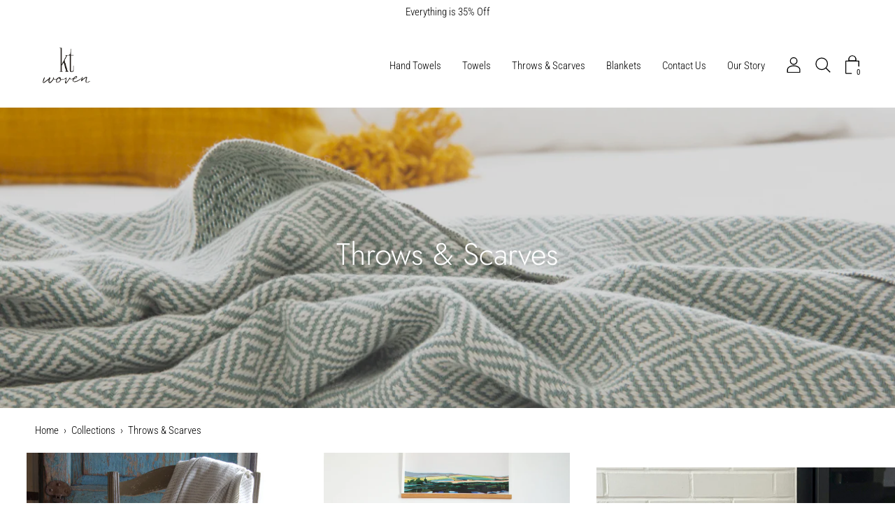

--- FILE ---
content_type: text/html; charset=utf-8
request_url: https://www.ktwoven.com/collections/thick-peshtemals
body_size: 53474
content:
<!doctype html>
  <!--[if IE 8]><html class="no-js ie9 lt-ie9" lang="en"> <![endif]-->
  <!--[if IE 9 ]><html class="ie9 no-js"> <![endif]-->
  <!--[if !IE]><!--><html class="not-ie no-js"><!--<![endif]-->
  <head>
    <meta charset="utf-8">
    <meta http-equiv="X-UA-Compatible" content="IE=edge"><link rel="shortcut icon" href="//www.ktwoven.com/cdn/shop/files/secondary-logo_59a722ff-53aa-40d2-b027-0397a58c2623_32x32.png?v=1613546213" type="image/png" />
    <title>
    Thick Peshtemals &ndash; ktwoven
    </title>
<!-- /snippets/social-meta-tags.liquid -->


<meta property="og:site_name" content="ktwoven">
<meta property="og:url" content="https://www.ktwoven.com/collections/thick-peshtemals">
<meta property="og:title" content="Throws & Scarves">
<meta property="og:type" content="product.group">
<meta property="og:description" content="Beautifully woven Turkish towels and blankets woven in the village of Buldan, Turkey, where artisans have been making them for generations. 
 
From their home to yours, enjoy this authentic, 100% cotton textile. ">

<meta property="og:image" content="http://www.ktwoven.com/cdn/shop/collections/traditional-soft_1200x1200.png?v=1584801864">
      <meta name="twitter:image" content="http://www.ktwoven.com/cdn/shop/collections/traditional-soft_1200x1200.png?v=1584801864">
<meta property="og:image:secure_url" content="https://www.ktwoven.com/cdn/shop/collections/traditional-soft_1200x1200.png?v=1584801864">
      <meta name="twitter:image:secure_url" content="https://www.ktwoven.com/cdn/shop/collections/traditional-soft_1200x1200.png?v=1584801864">


<meta name="twitter:card" content="summary_large_image">
<meta name="twitter:title" content="Throws & Scarves">
<meta name="twitter:description" content="Beautifully woven Turkish towels and blankets woven in the village of Buldan, Turkey, where artisans have been making them for generations. 
 
From their home to yours, enjoy this authentic, 100% cotton textile. "><link rel="canonical" href="https://www.ktwoven.com/collections/thick-peshtemals">
    <meta name="viewport" content="width=device-width,initial-scale=1">

    <script>window.performance && window.performance.mark && window.performance.mark('shopify.content_for_header.start');</script><meta name="google-site-verification" content="3rRhJHitUJcqhi2nv95QoE8h0aajr1k3PY_Dh07_BGM">
<meta id="shopify-digital-wallet" name="shopify-digital-wallet" content="/5485363298/digital_wallets/dialog">
<meta name="shopify-checkout-api-token" content="e2540b6546602d8ebe0c30d65da70b48">
<link rel="alternate" type="application/atom+xml" title="Feed" href="/collections/thick-peshtemals.atom" />
<link rel="alternate" type="application/json+oembed" href="https://www.ktwoven.com/collections/thick-peshtemals.oembed">
<script async="async" src="/checkouts/internal/preloads.js?locale=en-US"></script>
<link rel="preconnect" href="https://shop.app" crossorigin="anonymous">
<script async="async" src="https://shop.app/checkouts/internal/preloads.js?locale=en-US&shop_id=5485363298" crossorigin="anonymous"></script>
<script id="apple-pay-shop-capabilities" type="application/json">{"shopId":5485363298,"countryCode":"US","currencyCode":"USD","merchantCapabilities":["supports3DS"],"merchantId":"gid:\/\/shopify\/Shop\/5485363298","merchantName":"ktwoven","requiredBillingContactFields":["postalAddress","email"],"requiredShippingContactFields":["postalAddress","email"],"shippingType":"shipping","supportedNetworks":["visa","masterCard","amex","discover","elo","jcb"],"total":{"type":"pending","label":"ktwoven","amount":"1.00"},"shopifyPaymentsEnabled":true,"supportsSubscriptions":true}</script>
<script id="shopify-features" type="application/json">{"accessToken":"e2540b6546602d8ebe0c30d65da70b48","betas":["rich-media-storefront-analytics"],"domain":"www.ktwoven.com","predictiveSearch":true,"shopId":5485363298,"locale":"en"}</script>
<script>var Shopify = Shopify || {};
Shopify.shop = "ktwoven.myshopify.com";
Shopify.locale = "en";
Shopify.currency = {"active":"USD","rate":"1.0"};
Shopify.country = "US";
Shopify.theme = {"name":"Palo Alto","id":91951562883,"schema_name":"Palo Alto","schema_version":"2.5.0","theme_store_id":777,"role":"main"};
Shopify.theme.handle = "null";
Shopify.theme.style = {"id":null,"handle":null};
Shopify.cdnHost = "www.ktwoven.com/cdn";
Shopify.routes = Shopify.routes || {};
Shopify.routes.root = "/";</script>
<script type="module">!function(o){(o.Shopify=o.Shopify||{}).modules=!0}(window);</script>
<script>!function(o){function n(){var o=[];function n(){o.push(Array.prototype.slice.apply(arguments))}return n.q=o,n}var t=o.Shopify=o.Shopify||{};t.loadFeatures=n(),t.autoloadFeatures=n()}(window);</script>
<script>
  window.ShopifyPay = window.ShopifyPay || {};
  window.ShopifyPay.apiHost = "shop.app\/pay";
  window.ShopifyPay.redirectState = null;
</script>
<script id="shop-js-analytics" type="application/json">{"pageType":"collection"}</script>
<script defer="defer" async type="module" src="//www.ktwoven.com/cdn/shopifycloud/shop-js/modules/v2/client.init-shop-cart-sync_BApSsMSl.en.esm.js"></script>
<script defer="defer" async type="module" src="//www.ktwoven.com/cdn/shopifycloud/shop-js/modules/v2/chunk.common_CBoos6YZ.esm.js"></script>
<script type="module">
  await import("//www.ktwoven.com/cdn/shopifycloud/shop-js/modules/v2/client.init-shop-cart-sync_BApSsMSl.en.esm.js");
await import("//www.ktwoven.com/cdn/shopifycloud/shop-js/modules/v2/chunk.common_CBoos6YZ.esm.js");

  window.Shopify.SignInWithShop?.initShopCartSync?.({"fedCMEnabled":true,"windoidEnabled":true});

</script>
<script>
  window.Shopify = window.Shopify || {};
  if (!window.Shopify.featureAssets) window.Shopify.featureAssets = {};
  window.Shopify.featureAssets['shop-js'] = {"shop-cart-sync":["modules/v2/client.shop-cart-sync_DJczDl9f.en.esm.js","modules/v2/chunk.common_CBoos6YZ.esm.js"],"init-fed-cm":["modules/v2/client.init-fed-cm_BzwGC0Wi.en.esm.js","modules/v2/chunk.common_CBoos6YZ.esm.js"],"init-windoid":["modules/v2/client.init-windoid_BS26ThXS.en.esm.js","modules/v2/chunk.common_CBoos6YZ.esm.js"],"init-shop-email-lookup-coordinator":["modules/v2/client.init-shop-email-lookup-coordinator_DFwWcvrS.en.esm.js","modules/v2/chunk.common_CBoos6YZ.esm.js"],"shop-cash-offers":["modules/v2/client.shop-cash-offers_DthCPNIO.en.esm.js","modules/v2/chunk.common_CBoos6YZ.esm.js","modules/v2/chunk.modal_Bu1hFZFC.esm.js"],"shop-button":["modules/v2/client.shop-button_D_JX508o.en.esm.js","modules/v2/chunk.common_CBoos6YZ.esm.js"],"shop-toast-manager":["modules/v2/client.shop-toast-manager_tEhgP2F9.en.esm.js","modules/v2/chunk.common_CBoos6YZ.esm.js"],"avatar":["modules/v2/client.avatar_BTnouDA3.en.esm.js"],"pay-button":["modules/v2/client.pay-button_BuNmcIr_.en.esm.js","modules/v2/chunk.common_CBoos6YZ.esm.js"],"init-shop-cart-sync":["modules/v2/client.init-shop-cart-sync_BApSsMSl.en.esm.js","modules/v2/chunk.common_CBoos6YZ.esm.js"],"shop-login-button":["modules/v2/client.shop-login-button_DwLgFT0K.en.esm.js","modules/v2/chunk.common_CBoos6YZ.esm.js","modules/v2/chunk.modal_Bu1hFZFC.esm.js"],"init-customer-accounts-sign-up":["modules/v2/client.init-customer-accounts-sign-up_TlVCiykN.en.esm.js","modules/v2/client.shop-login-button_DwLgFT0K.en.esm.js","modules/v2/chunk.common_CBoos6YZ.esm.js","modules/v2/chunk.modal_Bu1hFZFC.esm.js"],"init-shop-for-new-customer-accounts":["modules/v2/client.init-shop-for-new-customer-accounts_DrjXSI53.en.esm.js","modules/v2/client.shop-login-button_DwLgFT0K.en.esm.js","modules/v2/chunk.common_CBoos6YZ.esm.js","modules/v2/chunk.modal_Bu1hFZFC.esm.js"],"init-customer-accounts":["modules/v2/client.init-customer-accounts_C0Oh2ljF.en.esm.js","modules/v2/client.shop-login-button_DwLgFT0K.en.esm.js","modules/v2/chunk.common_CBoos6YZ.esm.js","modules/v2/chunk.modal_Bu1hFZFC.esm.js"],"shop-follow-button":["modules/v2/client.shop-follow-button_C5D3XtBb.en.esm.js","modules/v2/chunk.common_CBoos6YZ.esm.js","modules/v2/chunk.modal_Bu1hFZFC.esm.js"],"checkout-modal":["modules/v2/client.checkout-modal_8TC_1FUY.en.esm.js","modules/v2/chunk.common_CBoos6YZ.esm.js","modules/v2/chunk.modal_Bu1hFZFC.esm.js"],"lead-capture":["modules/v2/client.lead-capture_D-pmUjp9.en.esm.js","modules/v2/chunk.common_CBoos6YZ.esm.js","modules/v2/chunk.modal_Bu1hFZFC.esm.js"],"shop-login":["modules/v2/client.shop-login_BmtnoEUo.en.esm.js","modules/v2/chunk.common_CBoos6YZ.esm.js","modules/v2/chunk.modal_Bu1hFZFC.esm.js"],"payment-terms":["modules/v2/client.payment-terms_BHOWV7U_.en.esm.js","modules/v2/chunk.common_CBoos6YZ.esm.js","modules/v2/chunk.modal_Bu1hFZFC.esm.js"]};
</script>
<script>(function() {
  var isLoaded = false;
  function asyncLoad() {
    if (isLoaded) return;
    isLoaded = true;
    var urls = ["https:\/\/chimpstatic.com\/mcjs-connected\/js\/users\/8a20eb02d56cc0a419f823014\/e505979ba1fc8b5caee9177b4.js?shop=ktwoven.myshopify.com","https:\/\/loox.io\/widget\/41-BxRMHU9\/loox.1618751188966.js?shop=ktwoven.myshopify.com","https:\/\/cdn.fera.ai\/js\/fera.placeholder.js?shop=ktwoven.myshopify.com","https:\/\/omnisnippet1.com\/platforms\/shopify.js?source=scriptTag\u0026v=2025-05-15T12\u0026shop=ktwoven.myshopify.com"];
    for (var i = 0; i < urls.length; i++) {
      var s = document.createElement('script');
      s.type = 'text/javascript';
      s.async = true;
      s.src = urls[i];
      var x = document.getElementsByTagName('script')[0];
      x.parentNode.insertBefore(s, x);
    }
  };
  if(window.attachEvent) {
    window.attachEvent('onload', asyncLoad);
  } else {
    window.addEventListener('load', asyncLoad, false);
  }
})();</script>
<script id="__st">var __st={"a":5485363298,"offset":-18000,"reqid":"6cffb8ef-cba7-4385-ac67-528157be8529-1768934162","pageurl":"www.ktwoven.com\/collections\/thick-peshtemals","u":"5e17ac46b776","p":"collection","rtyp":"collection","rid":90424016994};</script>
<script>window.ShopifyPaypalV4VisibilityTracking = true;</script>
<script id="captcha-bootstrap">!function(){'use strict';const t='contact',e='account',n='new_comment',o=[[t,t],['blogs',n],['comments',n],[t,'customer']],c=[[e,'customer_login'],[e,'guest_login'],[e,'recover_customer_password'],[e,'create_customer']],r=t=>t.map((([t,e])=>`form[action*='/${t}']:not([data-nocaptcha='true']) input[name='form_type'][value='${e}']`)).join(','),a=t=>()=>t?[...document.querySelectorAll(t)].map((t=>t.form)):[];function s(){const t=[...o],e=r(t);return a(e)}const i='password',u='form_key',d=['recaptcha-v3-token','g-recaptcha-response','h-captcha-response',i],f=()=>{try{return window.sessionStorage}catch{return}},m='__shopify_v',_=t=>t.elements[u];function p(t,e,n=!1){try{const o=window.sessionStorage,c=JSON.parse(o.getItem(e)),{data:r}=function(t){const{data:e,action:n}=t;return t[m]||n?{data:e,action:n}:{data:t,action:n}}(c);for(const[e,n]of Object.entries(r))t.elements[e]&&(t.elements[e].value=n);n&&o.removeItem(e)}catch(o){console.error('form repopulation failed',{error:o})}}const l='form_type',E='cptcha';function T(t){t.dataset[E]=!0}const w=window,h=w.document,L='Shopify',v='ce_forms',y='captcha';let A=!1;((t,e)=>{const n=(g='f06e6c50-85a8-45c8-87d0-21a2b65856fe',I='https://cdn.shopify.com/shopifycloud/storefront-forms-hcaptcha/ce_storefront_forms_captcha_hcaptcha.v1.5.2.iife.js',D={infoText:'Protected by hCaptcha',privacyText:'Privacy',termsText:'Terms'},(t,e,n)=>{const o=w[L][v],c=o.bindForm;if(c)return c(t,g,e,D).then(n);var r;o.q.push([[t,g,e,D],n]),r=I,A||(h.body.append(Object.assign(h.createElement('script'),{id:'captcha-provider',async:!0,src:r})),A=!0)});var g,I,D;w[L]=w[L]||{},w[L][v]=w[L][v]||{},w[L][v].q=[],w[L][y]=w[L][y]||{},w[L][y].protect=function(t,e){n(t,void 0,e),T(t)},Object.freeze(w[L][y]),function(t,e,n,w,h,L){const[v,y,A,g]=function(t,e,n){const i=e?o:[],u=t?c:[],d=[...i,...u],f=r(d),m=r(i),_=r(d.filter((([t,e])=>n.includes(e))));return[a(f),a(m),a(_),s()]}(w,h,L),I=t=>{const e=t.target;return e instanceof HTMLFormElement?e:e&&e.form},D=t=>v().includes(t);t.addEventListener('submit',(t=>{const e=I(t);if(!e)return;const n=D(e)&&!e.dataset.hcaptchaBound&&!e.dataset.recaptchaBound,o=_(e),c=g().includes(e)&&(!o||!o.value);(n||c)&&t.preventDefault(),c&&!n&&(function(t){try{if(!f())return;!function(t){const e=f();if(!e)return;const n=_(t);if(!n)return;const o=n.value;o&&e.removeItem(o)}(t);const e=Array.from(Array(32),(()=>Math.random().toString(36)[2])).join('');!function(t,e){_(t)||t.append(Object.assign(document.createElement('input'),{type:'hidden',name:u})),t.elements[u].value=e}(t,e),function(t,e){const n=f();if(!n)return;const o=[...t.querySelectorAll(`input[type='${i}']`)].map((({name:t})=>t)),c=[...d,...o],r={};for(const[a,s]of new FormData(t).entries())c.includes(a)||(r[a]=s);n.setItem(e,JSON.stringify({[m]:1,action:t.action,data:r}))}(t,e)}catch(e){console.error('failed to persist form',e)}}(e),e.submit())}));const S=(t,e)=>{t&&!t.dataset[E]&&(n(t,e.some((e=>e===t))),T(t))};for(const o of['focusin','change'])t.addEventListener(o,(t=>{const e=I(t);D(e)&&S(e,y())}));const B=e.get('form_key'),M=e.get(l),P=B&&M;t.addEventListener('DOMContentLoaded',(()=>{const t=y();if(P)for(const e of t)e.elements[l].value===M&&p(e,B);[...new Set([...A(),...v().filter((t=>'true'===t.dataset.shopifyCaptcha))])].forEach((e=>S(e,t)))}))}(h,new URLSearchParams(w.location.search),n,t,e,['guest_login'])})(!0,!0)}();</script>
<script integrity="sha256-4kQ18oKyAcykRKYeNunJcIwy7WH5gtpwJnB7kiuLZ1E=" data-source-attribution="shopify.loadfeatures" defer="defer" src="//www.ktwoven.com/cdn/shopifycloud/storefront/assets/storefront/load_feature-a0a9edcb.js" crossorigin="anonymous"></script>
<script crossorigin="anonymous" defer="defer" src="//www.ktwoven.com/cdn/shopifycloud/storefront/assets/shopify_pay/storefront-65b4c6d7.js?v=20250812"></script>
<script data-source-attribution="shopify.dynamic_checkout.dynamic.init">var Shopify=Shopify||{};Shopify.PaymentButton=Shopify.PaymentButton||{isStorefrontPortableWallets:!0,init:function(){window.Shopify.PaymentButton.init=function(){};var t=document.createElement("script");t.src="https://www.ktwoven.com/cdn/shopifycloud/portable-wallets/latest/portable-wallets.en.js",t.type="module",document.head.appendChild(t)}};
</script>
<script data-source-attribution="shopify.dynamic_checkout.buyer_consent">
  function portableWalletsHideBuyerConsent(e){var t=document.getElementById("shopify-buyer-consent"),n=document.getElementById("shopify-subscription-policy-button");t&&n&&(t.classList.add("hidden"),t.setAttribute("aria-hidden","true"),n.removeEventListener("click",e))}function portableWalletsShowBuyerConsent(e){var t=document.getElementById("shopify-buyer-consent"),n=document.getElementById("shopify-subscription-policy-button");t&&n&&(t.classList.remove("hidden"),t.removeAttribute("aria-hidden"),n.addEventListener("click",e))}window.Shopify?.PaymentButton&&(window.Shopify.PaymentButton.hideBuyerConsent=portableWalletsHideBuyerConsent,window.Shopify.PaymentButton.showBuyerConsent=portableWalletsShowBuyerConsent);
</script>
<script data-source-attribution="shopify.dynamic_checkout.cart.bootstrap">document.addEventListener("DOMContentLoaded",(function(){function t(){return document.querySelector("shopify-accelerated-checkout-cart, shopify-accelerated-checkout")}if(t())Shopify.PaymentButton.init();else{new MutationObserver((function(e,n){t()&&(Shopify.PaymentButton.init(),n.disconnect())})).observe(document.body,{childList:!0,subtree:!0})}}));
</script>
<link id="shopify-accelerated-checkout-styles" rel="stylesheet" media="screen" href="https://www.ktwoven.com/cdn/shopifycloud/portable-wallets/latest/accelerated-checkout-backwards-compat.css" crossorigin="anonymous">
<style id="shopify-accelerated-checkout-cart">
        #shopify-buyer-consent {
  margin-top: 1em;
  display: inline-block;
  width: 100%;
}

#shopify-buyer-consent.hidden {
  display: none;
}

#shopify-subscription-policy-button {
  background: none;
  border: none;
  padding: 0;
  text-decoration: underline;
  font-size: inherit;
  cursor: pointer;
}

#shopify-subscription-policy-button::before {
  box-shadow: none;
}

      </style>

<script>window.performance && window.performance.mark && window.performance.mark('shopify.content_for_header.end');</script>

    
<link href="//www.ktwoven.com/cdn/shop/t/8/assets/theme.scss.css?v=150821086951978480731759259923" rel="stylesheet" type="text/css" media="all" /><script>var loox_global_hash = '1758181148648';</script><style>.loox-reviews-default { max-width: 1200px; margin: 0 auto; }.loox-rating .loox-icon { color:#5e5e5e; }
:root { --lxs-rating-icon-color: #5e5e5e; }</style>
<link href="https://monorail-edge.shopifysvc.com" rel="dns-prefetch">
<script>(function(){if ("sendBeacon" in navigator && "performance" in window) {try {var session_token_from_headers = performance.getEntriesByType('navigation')[0].serverTiming.find(x => x.name == '_s').description;} catch {var session_token_from_headers = undefined;}var session_cookie_matches = document.cookie.match(/_shopify_s=([^;]*)/);var session_token_from_cookie = session_cookie_matches && session_cookie_matches.length === 2 ? session_cookie_matches[1] : "";var session_token = session_token_from_headers || session_token_from_cookie || "";function handle_abandonment_event(e) {var entries = performance.getEntries().filter(function(entry) {return /monorail-edge.shopifysvc.com/.test(entry.name);});if (!window.abandonment_tracked && entries.length === 0) {window.abandonment_tracked = true;var currentMs = Date.now();var navigation_start = performance.timing.navigationStart;var payload = {shop_id: 5485363298,url: window.location.href,navigation_start,duration: currentMs - navigation_start,session_token,page_type: "collection"};window.navigator.sendBeacon("https://monorail-edge.shopifysvc.com/v1/produce", JSON.stringify({schema_id: "online_store_buyer_site_abandonment/1.1",payload: payload,metadata: {event_created_at_ms: currentMs,event_sent_at_ms: currentMs}}));}}window.addEventListener('pagehide', handle_abandonment_event);}}());</script>
<script id="web-pixels-manager-setup">(function e(e,d,r,n,o){if(void 0===o&&(o={}),!Boolean(null===(a=null===(i=window.Shopify)||void 0===i?void 0:i.analytics)||void 0===a?void 0:a.replayQueue)){var i,a;window.Shopify=window.Shopify||{};var t=window.Shopify;t.analytics=t.analytics||{};var s=t.analytics;s.replayQueue=[],s.publish=function(e,d,r){return s.replayQueue.push([e,d,r]),!0};try{self.performance.mark("wpm:start")}catch(e){}var l=function(){var e={modern:/Edge?\/(1{2}[4-9]|1[2-9]\d|[2-9]\d{2}|\d{4,})\.\d+(\.\d+|)|Firefox\/(1{2}[4-9]|1[2-9]\d|[2-9]\d{2}|\d{4,})\.\d+(\.\d+|)|Chrom(ium|e)\/(9{2}|\d{3,})\.\d+(\.\d+|)|(Maci|X1{2}).+ Version\/(15\.\d+|(1[6-9]|[2-9]\d|\d{3,})\.\d+)([,.]\d+|)( \(\w+\)|)( Mobile\/\w+|) Safari\/|Chrome.+OPR\/(9{2}|\d{3,})\.\d+\.\d+|(CPU[ +]OS|iPhone[ +]OS|CPU[ +]iPhone|CPU IPhone OS|CPU iPad OS)[ +]+(15[._]\d+|(1[6-9]|[2-9]\d|\d{3,})[._]\d+)([._]\d+|)|Android:?[ /-](13[3-9]|1[4-9]\d|[2-9]\d{2}|\d{4,})(\.\d+|)(\.\d+|)|Android.+Firefox\/(13[5-9]|1[4-9]\d|[2-9]\d{2}|\d{4,})\.\d+(\.\d+|)|Android.+Chrom(ium|e)\/(13[3-9]|1[4-9]\d|[2-9]\d{2}|\d{4,})\.\d+(\.\d+|)|SamsungBrowser\/([2-9]\d|\d{3,})\.\d+/,legacy:/Edge?\/(1[6-9]|[2-9]\d|\d{3,})\.\d+(\.\d+|)|Firefox\/(5[4-9]|[6-9]\d|\d{3,})\.\d+(\.\d+|)|Chrom(ium|e)\/(5[1-9]|[6-9]\d|\d{3,})\.\d+(\.\d+|)([\d.]+$|.*Safari\/(?![\d.]+ Edge\/[\d.]+$))|(Maci|X1{2}).+ Version\/(10\.\d+|(1[1-9]|[2-9]\d|\d{3,})\.\d+)([,.]\d+|)( \(\w+\)|)( Mobile\/\w+|) Safari\/|Chrome.+OPR\/(3[89]|[4-9]\d|\d{3,})\.\d+\.\d+|(CPU[ +]OS|iPhone[ +]OS|CPU[ +]iPhone|CPU IPhone OS|CPU iPad OS)[ +]+(10[._]\d+|(1[1-9]|[2-9]\d|\d{3,})[._]\d+)([._]\d+|)|Android:?[ /-](13[3-9]|1[4-9]\d|[2-9]\d{2}|\d{4,})(\.\d+|)(\.\d+|)|Mobile Safari.+OPR\/([89]\d|\d{3,})\.\d+\.\d+|Android.+Firefox\/(13[5-9]|1[4-9]\d|[2-9]\d{2}|\d{4,})\.\d+(\.\d+|)|Android.+Chrom(ium|e)\/(13[3-9]|1[4-9]\d|[2-9]\d{2}|\d{4,})\.\d+(\.\d+|)|Android.+(UC? ?Browser|UCWEB|U3)[ /]?(15\.([5-9]|\d{2,})|(1[6-9]|[2-9]\d|\d{3,})\.\d+)\.\d+|SamsungBrowser\/(5\.\d+|([6-9]|\d{2,})\.\d+)|Android.+MQ{2}Browser\/(14(\.(9|\d{2,})|)|(1[5-9]|[2-9]\d|\d{3,})(\.\d+|))(\.\d+|)|K[Aa][Ii]OS\/(3\.\d+|([4-9]|\d{2,})\.\d+)(\.\d+|)/},d=e.modern,r=e.legacy,n=navigator.userAgent;return n.match(d)?"modern":n.match(r)?"legacy":"unknown"}(),u="modern"===l?"modern":"legacy",c=(null!=n?n:{modern:"",legacy:""})[u],f=function(e){return[e.baseUrl,"/wpm","/b",e.hashVersion,"modern"===e.buildTarget?"m":"l",".js"].join("")}({baseUrl:d,hashVersion:r,buildTarget:u}),m=function(e){var d=e.version,r=e.bundleTarget,n=e.surface,o=e.pageUrl,i=e.monorailEndpoint;return{emit:function(e){var a=e.status,t=e.errorMsg,s=(new Date).getTime(),l=JSON.stringify({metadata:{event_sent_at_ms:s},events:[{schema_id:"web_pixels_manager_load/3.1",payload:{version:d,bundle_target:r,page_url:o,status:a,surface:n,error_msg:t},metadata:{event_created_at_ms:s}}]});if(!i)return console&&console.warn&&console.warn("[Web Pixels Manager] No Monorail endpoint provided, skipping logging."),!1;try{return self.navigator.sendBeacon.bind(self.navigator)(i,l)}catch(e){}var u=new XMLHttpRequest;try{return u.open("POST",i,!0),u.setRequestHeader("Content-Type","text/plain"),u.send(l),!0}catch(e){return console&&console.warn&&console.warn("[Web Pixels Manager] Got an unhandled error while logging to Monorail."),!1}}}}({version:r,bundleTarget:l,surface:e.surface,pageUrl:self.location.href,monorailEndpoint:e.monorailEndpoint});try{o.browserTarget=l,function(e){var d=e.src,r=e.async,n=void 0===r||r,o=e.onload,i=e.onerror,a=e.sri,t=e.scriptDataAttributes,s=void 0===t?{}:t,l=document.createElement("script"),u=document.querySelector("head"),c=document.querySelector("body");if(l.async=n,l.src=d,a&&(l.integrity=a,l.crossOrigin="anonymous"),s)for(var f in s)if(Object.prototype.hasOwnProperty.call(s,f))try{l.dataset[f]=s[f]}catch(e){}if(o&&l.addEventListener("load",o),i&&l.addEventListener("error",i),u)u.appendChild(l);else{if(!c)throw new Error("Did not find a head or body element to append the script");c.appendChild(l)}}({src:f,async:!0,onload:function(){if(!function(){var e,d;return Boolean(null===(d=null===(e=window.Shopify)||void 0===e?void 0:e.analytics)||void 0===d?void 0:d.initialized)}()){var d=window.webPixelsManager.init(e)||void 0;if(d){var r=window.Shopify.analytics;r.replayQueue.forEach((function(e){var r=e[0],n=e[1],o=e[2];d.publishCustomEvent(r,n,o)})),r.replayQueue=[],r.publish=d.publishCustomEvent,r.visitor=d.visitor,r.initialized=!0}}},onerror:function(){return m.emit({status:"failed",errorMsg:"".concat(f," has failed to load")})},sri:function(e){var d=/^sha384-[A-Za-z0-9+/=]+$/;return"string"==typeof e&&d.test(e)}(c)?c:"",scriptDataAttributes:o}),m.emit({status:"loading"})}catch(e){m.emit({status:"failed",errorMsg:(null==e?void 0:e.message)||"Unknown error"})}}})({shopId: 5485363298,storefrontBaseUrl: "https://www.ktwoven.com",extensionsBaseUrl: "https://extensions.shopifycdn.com/cdn/shopifycloud/web-pixels-manager",monorailEndpoint: "https://monorail-edge.shopifysvc.com/unstable/produce_batch",surface: "storefront-renderer",enabledBetaFlags: ["2dca8a86"],webPixelsConfigList: [{"id":"673775773","configuration":"{\"config\":\"{\\\"pixel_id\\\":\\\"GT-NM2DT5Z\\\",\\\"target_country\\\":\\\"US\\\",\\\"gtag_events\\\":[{\\\"type\\\":\\\"purchase\\\",\\\"action_label\\\":\\\"MC-VBJQ1BMB2X\\\"},{\\\"type\\\":\\\"page_view\\\",\\\"action_label\\\":\\\"MC-VBJQ1BMB2X\\\"},{\\\"type\\\":\\\"view_item\\\",\\\"action_label\\\":\\\"MC-VBJQ1BMB2X\\\"}],\\\"enable_monitoring_mode\\\":false}\"}","eventPayloadVersion":"v1","runtimeContext":"OPEN","scriptVersion":"b2a88bafab3e21179ed38636efcd8a93","type":"APP","apiClientId":1780363,"privacyPurposes":[],"dataSharingAdjustments":{"protectedCustomerApprovalScopes":["read_customer_address","read_customer_email","read_customer_name","read_customer_personal_data","read_customer_phone"]}},{"id":"250380445","configuration":"{\"pixel_id\":\"423556655038349\",\"pixel_type\":\"facebook_pixel\",\"metaapp_system_user_token\":\"-\"}","eventPayloadVersion":"v1","runtimeContext":"OPEN","scriptVersion":"ca16bc87fe92b6042fbaa3acc2fbdaa6","type":"APP","apiClientId":2329312,"privacyPurposes":["ANALYTICS","MARKETING","SALE_OF_DATA"],"dataSharingAdjustments":{"protectedCustomerApprovalScopes":["read_customer_address","read_customer_email","read_customer_name","read_customer_personal_data","read_customer_phone"]}},{"id":"84738205","eventPayloadVersion":"v1","runtimeContext":"LAX","scriptVersion":"1","type":"CUSTOM","privacyPurposes":["ANALYTICS"],"name":"Google Analytics tag (migrated)"},{"id":"shopify-app-pixel","configuration":"{}","eventPayloadVersion":"v1","runtimeContext":"STRICT","scriptVersion":"0450","apiClientId":"shopify-pixel","type":"APP","privacyPurposes":["ANALYTICS","MARKETING"]},{"id":"shopify-custom-pixel","eventPayloadVersion":"v1","runtimeContext":"LAX","scriptVersion":"0450","apiClientId":"shopify-pixel","type":"CUSTOM","privacyPurposes":["ANALYTICS","MARKETING"]}],isMerchantRequest: false,initData: {"shop":{"name":"ktwoven","paymentSettings":{"currencyCode":"USD"},"myshopifyDomain":"ktwoven.myshopify.com","countryCode":"US","storefrontUrl":"https:\/\/www.ktwoven.com"},"customer":null,"cart":null,"checkout":null,"productVariants":[],"purchasingCompany":null},},"https://www.ktwoven.com/cdn","fcfee988w5aeb613cpc8e4bc33m6693e112",{"modern":"","legacy":""},{"shopId":"5485363298","storefrontBaseUrl":"https:\/\/www.ktwoven.com","extensionBaseUrl":"https:\/\/extensions.shopifycdn.com\/cdn\/shopifycloud\/web-pixels-manager","surface":"storefront-renderer","enabledBetaFlags":"[\"2dca8a86\"]","isMerchantRequest":"false","hashVersion":"fcfee988w5aeb613cpc8e4bc33m6693e112","publish":"custom","events":"[[\"page_viewed\",{}],[\"collection_viewed\",{\"collection\":{\"id\":\"90424016994\",\"title\":\"Throws \u0026 Scarves\",\"productVariants\":[{\"price\":{\"amount\":52.0,\"currencyCode\":\"USD\"},\"product\":{\"title\":\"Traditional Peshtemal\",\"vendor\":\"ktwoven\",\"id\":\"1847614898274\",\"untranslatedTitle\":\"Traditional Peshtemal\",\"url\":\"\/products\/soft-traditional-peshtemal\",\"type\":\"blanket\"},\"id\":\"17464408997986\",\"image\":{\"src\":\"\/\/www.ktwoven.com\/cdn\/shop\/products\/tspbeige-900x1108-01.png?v=1585482502\"},\"sku\":\"TRP001\",\"title\":\"Beige\",\"untranslatedTitle\":\"Beige\"},{\"price\":{\"amount\":52.0,\"currencyCode\":\"USD\"},\"product\":{\"title\":\"Plush Weave Throw\",\"vendor\":\"ktwoven\",\"id\":\"1824705020002\",\"untranslatedTitle\":\"Plush Weave Throw\",\"url\":\"\/products\/plush-weave-peshtemal\",\"type\":\"blanket\"},\"id\":\"17234002378850\",\"image\":{\"src\":\"\/\/www.ktwoven.com\/cdn\/shop\/products\/pwpfrost-900x1108-01.png?v=1585482456\"},\"sku\":\"PWP003\",\"title\":\"frost\",\"untranslatedTitle\":\"frost\"},{\"price\":{\"amount\":52.0,\"currencyCode\":\"USD\"},\"product\":{\"title\":\"Herringbone Throw\",\"vendor\":\"ktwoven\",\"id\":\"1890124071010\",\"untranslatedTitle\":\"Herringbone Throw\",\"url\":\"\/products\/herringbone-peshtemal\",\"type\":\"peshtemal\"},\"id\":\"17999309439074\",\"image\":{\"src\":\"\/\/www.ktwoven.com\/cdn\/shop\/products\/Detail.jpg?v=1660305737\"},\"sku\":\"HBP001\",\"title\":\"Navy\",\"untranslatedTitle\":\"Navy\"},{\"price\":{\"amount\":52.0,\"currencyCode\":\"USD\"},\"product\":{\"title\":\"Diamond Peshtemal\",\"vendor\":\"ktwoven\",\"id\":\"4660459274371\",\"untranslatedTitle\":\"Diamond Peshtemal\",\"url\":\"\/products\/diamond-throw\",\"type\":\"throw\"},\"id\":\"32722461294723\",\"image\":{\"src\":\"\/\/www.ktwoven.com\/cdn\/shop\/products\/Pink.jpg?v=1585478836\"},\"sku\":\"\",\"title\":\"Pink\",\"untranslatedTitle\":\"Pink\"},{\"price\":{\"amount\":40.0,\"currencyCode\":\"USD\"},\"product\":{\"title\":\"Breeze Peshtemal\",\"vendor\":\"ktwoven\",\"id\":\"4644557422723\",\"untranslatedTitle\":\"Breeze Peshtemal\",\"url\":\"\/products\/breeze\",\"type\":\"throw\"},\"id\":\"32645289574531\",\"image\":{\"src\":\"\/\/www.ktwoven.com\/cdn\/shop\/products\/Yellow_b62ca23f-d5f1-4357-8bb7-a169b3638467.jpg?v=1585478811\"},\"sku\":\"\",\"title\":\"Yellow\",\"untranslatedTitle\":\"Yellow\"},{\"price\":{\"amount\":52.0,\"currencyCode\":\"USD\"},\"product\":{\"title\":\"Stitched Throw\",\"vendor\":\"ktwoven\",\"id\":\"7180094275741\",\"untranslatedTitle\":\"Stitched Throw\",\"url\":\"\/products\/stitched-throw\",\"type\":\"\"},\"id\":\"41497722519709\",\"image\":{\"src\":\"\/\/www.ktwoven.com\/cdn\/shop\/products\/Black_5b9ac672-81d7-4ec0-a9bc-2c8d07da22f2.jpg?v=1637945081\"},\"sku\":\"\",\"title\":\"Black\",\"untranslatedTitle\":\"Black\"}]}}]]"});</script><script>
  window.ShopifyAnalytics = window.ShopifyAnalytics || {};
  window.ShopifyAnalytics.meta = window.ShopifyAnalytics.meta || {};
  window.ShopifyAnalytics.meta.currency = 'USD';
  var meta = {"products":[{"id":1847614898274,"gid":"gid:\/\/shopify\/Product\/1847614898274","vendor":"ktwoven","type":"blanket","handle":"soft-traditional-peshtemal","variants":[{"id":17464408997986,"price":5200,"name":"Traditional Peshtemal - Beige","public_title":"Beige","sku":"TRP001"},{"id":17900892160098,"price":4000,"name":"Traditional Peshtemal - Pink","public_title":"Pink","sku":"TRP002"},{"id":17464408965218,"price":5200,"name":"Traditional Peshtemal - Burgandy","public_title":"Burgandy","sku":"TRP003"},{"id":17900895567970,"price":4000,"name":"Traditional Peshtemal - Aqua","public_title":"Aqua","sku":"TRP004"},{"id":17464408899682,"price":4000,"name":"Traditional Peshtemal - True Blue","public_title":"True Blue","sku":"TRP005"},{"id":17464409030754,"price":5200,"name":"Traditional Peshtemal - Black","public_title":"Black","sku":"TRP006"},{"id":20354113241186,"price":5200,"name":"Traditional Peshtemal - Soft Grey","public_title":"Soft Grey","sku":""}],"remote":false},{"id":1824705020002,"gid":"gid:\/\/shopify\/Product\/1824705020002","vendor":"ktwoven","type":"blanket","handle":"plush-weave-peshtemal","variants":[{"id":17234002378850,"price":5200,"name":"Plush Weave Throw - frost","public_title":"frost","sku":"PWP003"},{"id":32722509201539,"price":5200,"name":"Plush Weave Throw - Beige","public_title":"Beige","sku":""},{"id":32785272930435,"price":5200,"name":"Plush Weave Throw - Black","public_title":"Black","sku":""}],"remote":false},{"id":1890124071010,"gid":"gid:\/\/shopify\/Product\/1890124071010","vendor":"ktwoven","type":"peshtemal","handle":"herringbone-peshtemal","variants":[{"id":17999309439074,"price":5200,"name":"Herringbone Throw - Navy","public_title":"Navy","sku":"HBP001"},{"id":17999309471842,"price":5200,"name":"Herringbone Throw - Taupe","public_title":"Taupe","sku":"HBP002"}],"remote":false},{"id":4660459274371,"gid":"gid:\/\/shopify\/Product\/4660459274371","vendor":"ktwoven","type":"throw","handle":"diamond-throw","variants":[{"id":32722461294723,"price":5200,"name":"Diamond Peshtemal - Pink","public_title":"Pink","sku":""},{"id":32722461327491,"price":5200,"name":"Diamond Peshtemal - Almond Green","public_title":"Almond Green","sku":""},{"id":32722461360259,"price":5200,"name":"Diamond Peshtemal - Navy","public_title":"Navy","sku":""}],"remote":false},{"id":4644557422723,"gid":"gid:\/\/shopify\/Product\/4644557422723","vendor":"ktwoven","type":"throw","handle":"breeze","variants":[{"id":32645289574531,"price":4000,"name":"Breeze Peshtemal - Yellow","public_title":"Yellow","sku":""},{"id":32645289607299,"price":4000,"name":"Breeze Peshtemal - Blue","public_title":"Blue","sku":""},{"id":32645289640067,"price":4000,"name":"Breeze Peshtemal - Navy","public_title":"Navy","sku":""}],"remote":false},{"id":7180094275741,"gid":"gid:\/\/shopify\/Product\/7180094275741","vendor":"ktwoven","type":"","handle":"stitched-throw","variants":[{"id":41497722519709,"price":5200,"name":"Stitched Throw - Black","public_title":"Black","sku":""},{"id":41497722552477,"price":5200,"name":"Stitched Throw - Blue","public_title":"Blue","sku":""},{"id":41497722585245,"price":5200,"name":"Stitched Throw - Green","public_title":"Green","sku":""}],"remote":false}],"page":{"pageType":"collection","resourceType":"collection","resourceId":90424016994,"requestId":"6cffb8ef-cba7-4385-ac67-528157be8529-1768934162"}};
  for (var attr in meta) {
    window.ShopifyAnalytics.meta[attr] = meta[attr];
  }
</script>
<script class="analytics">
  (function () {
    var customDocumentWrite = function(content) {
      var jquery = null;

      if (window.jQuery) {
        jquery = window.jQuery;
      } else if (window.Checkout && window.Checkout.$) {
        jquery = window.Checkout.$;
      }

      if (jquery) {
        jquery('body').append(content);
      }
    };

    var hasLoggedConversion = function(token) {
      if (token) {
        return document.cookie.indexOf('loggedConversion=' + token) !== -1;
      }
      return false;
    }

    var setCookieIfConversion = function(token) {
      if (token) {
        var twoMonthsFromNow = new Date(Date.now());
        twoMonthsFromNow.setMonth(twoMonthsFromNow.getMonth() + 2);

        document.cookie = 'loggedConversion=' + token + '; expires=' + twoMonthsFromNow;
      }
    }

    var trekkie = window.ShopifyAnalytics.lib = window.trekkie = window.trekkie || [];
    if (trekkie.integrations) {
      return;
    }
    trekkie.methods = [
      'identify',
      'page',
      'ready',
      'track',
      'trackForm',
      'trackLink'
    ];
    trekkie.factory = function(method) {
      return function() {
        var args = Array.prototype.slice.call(arguments);
        args.unshift(method);
        trekkie.push(args);
        return trekkie;
      };
    };
    for (var i = 0; i < trekkie.methods.length; i++) {
      var key = trekkie.methods[i];
      trekkie[key] = trekkie.factory(key);
    }
    trekkie.load = function(config) {
      trekkie.config = config || {};
      trekkie.config.initialDocumentCookie = document.cookie;
      var first = document.getElementsByTagName('script')[0];
      var script = document.createElement('script');
      script.type = 'text/javascript';
      script.onerror = function(e) {
        var scriptFallback = document.createElement('script');
        scriptFallback.type = 'text/javascript';
        scriptFallback.onerror = function(error) {
                var Monorail = {
      produce: function produce(monorailDomain, schemaId, payload) {
        var currentMs = new Date().getTime();
        var event = {
          schema_id: schemaId,
          payload: payload,
          metadata: {
            event_created_at_ms: currentMs,
            event_sent_at_ms: currentMs
          }
        };
        return Monorail.sendRequest("https://" + monorailDomain + "/v1/produce", JSON.stringify(event));
      },
      sendRequest: function sendRequest(endpointUrl, payload) {
        // Try the sendBeacon API
        if (window && window.navigator && typeof window.navigator.sendBeacon === 'function' && typeof window.Blob === 'function' && !Monorail.isIos12()) {
          var blobData = new window.Blob([payload], {
            type: 'text/plain'
          });

          if (window.navigator.sendBeacon(endpointUrl, blobData)) {
            return true;
          } // sendBeacon was not successful

        } // XHR beacon

        var xhr = new XMLHttpRequest();

        try {
          xhr.open('POST', endpointUrl);
          xhr.setRequestHeader('Content-Type', 'text/plain');
          xhr.send(payload);
        } catch (e) {
          console.log(e);
        }

        return false;
      },
      isIos12: function isIos12() {
        return window.navigator.userAgent.lastIndexOf('iPhone; CPU iPhone OS 12_') !== -1 || window.navigator.userAgent.lastIndexOf('iPad; CPU OS 12_') !== -1;
      }
    };
    Monorail.produce('monorail-edge.shopifysvc.com',
      'trekkie_storefront_load_errors/1.1',
      {shop_id: 5485363298,
      theme_id: 91951562883,
      app_name: "storefront",
      context_url: window.location.href,
      source_url: "//www.ktwoven.com/cdn/s/trekkie.storefront.cd680fe47e6c39ca5d5df5f0a32d569bc48c0f27.min.js"});

        };
        scriptFallback.async = true;
        scriptFallback.src = '//www.ktwoven.com/cdn/s/trekkie.storefront.cd680fe47e6c39ca5d5df5f0a32d569bc48c0f27.min.js';
        first.parentNode.insertBefore(scriptFallback, first);
      };
      script.async = true;
      script.src = '//www.ktwoven.com/cdn/s/trekkie.storefront.cd680fe47e6c39ca5d5df5f0a32d569bc48c0f27.min.js';
      first.parentNode.insertBefore(script, first);
    };
    trekkie.load(
      {"Trekkie":{"appName":"storefront","development":false,"defaultAttributes":{"shopId":5485363298,"isMerchantRequest":null,"themeId":91951562883,"themeCityHash":"205488925730341810","contentLanguage":"en","currency":"USD","eventMetadataId":"d5451b5d-7b05-4071-9e65-2c5a8c13abbf"},"isServerSideCookieWritingEnabled":true,"monorailRegion":"shop_domain","enabledBetaFlags":["65f19447"]},"Session Attribution":{},"S2S":{"facebookCapiEnabled":false,"source":"trekkie-storefront-renderer","apiClientId":580111}}
    );

    var loaded = false;
    trekkie.ready(function() {
      if (loaded) return;
      loaded = true;

      window.ShopifyAnalytics.lib = window.trekkie;

      var originalDocumentWrite = document.write;
      document.write = customDocumentWrite;
      try { window.ShopifyAnalytics.merchantGoogleAnalytics.call(this); } catch(error) {};
      document.write = originalDocumentWrite;

      window.ShopifyAnalytics.lib.page(null,{"pageType":"collection","resourceType":"collection","resourceId":90424016994,"requestId":"6cffb8ef-cba7-4385-ac67-528157be8529-1768934162","shopifyEmitted":true});

      var match = window.location.pathname.match(/checkouts\/(.+)\/(thank_you|post_purchase)/)
      var token = match? match[1]: undefined;
      if (!hasLoggedConversion(token)) {
        setCookieIfConversion(token);
        window.ShopifyAnalytics.lib.track("Viewed Product Category",{"currency":"USD","category":"Collection: thick-peshtemals","collectionName":"thick-peshtemals","collectionId":90424016994,"nonInteraction":true},undefined,undefined,{"shopifyEmitted":true});
      }
    });


        var eventsListenerScript = document.createElement('script');
        eventsListenerScript.async = true;
        eventsListenerScript.src = "//www.ktwoven.com/cdn/shopifycloud/storefront/assets/shop_events_listener-3da45d37.js";
        document.getElementsByTagName('head')[0].appendChild(eventsListenerScript);

})();</script>
  <script>
  if (!window.ga || (window.ga && typeof window.ga !== 'function')) {
    window.ga = function ga() {
      (window.ga.q = window.ga.q || []).push(arguments);
      if (window.Shopify && window.Shopify.analytics && typeof window.Shopify.analytics.publish === 'function') {
        window.Shopify.analytics.publish("ga_stub_called", {}, {sendTo: "google_osp_migration"});
      }
      console.error("Shopify's Google Analytics stub called with:", Array.from(arguments), "\nSee https://help.shopify.com/manual/promoting-marketing/pixels/pixel-migration#google for more information.");
    };
    if (window.Shopify && window.Shopify.analytics && typeof window.Shopify.analytics.publish === 'function') {
      window.Shopify.analytics.publish("ga_stub_initialized", {}, {sendTo: "google_osp_migration"});
    }
  }
</script>
<script
  defer
  src="https://www.ktwoven.com/cdn/shopifycloud/perf-kit/shopify-perf-kit-3.0.4.min.js"
  data-application="storefront-renderer"
  data-shop-id="5485363298"
  data-render-region="gcp-us-central1"
  data-page-type="collection"
  data-theme-instance-id="91951562883"
  data-theme-name="Palo Alto"
  data-theme-version="2.5.0"
  data-monorail-region="shop_domain"
  data-resource-timing-sampling-rate="10"
  data-shs="true"
  data-shs-beacon="true"
  data-shs-export-with-fetch="true"
  data-shs-logs-sample-rate="1"
  data-shs-beacon-endpoint="https://www.ktwoven.com/api/collect"
></script>
</head>

  <body id="thick-peshtemals" class="template-collection no-outline body--show-spacer-lines ">
    <div class="block-body"></div>
    <a class="in-page-link skip-link" href="#MainContent">Skip to content</a><div id="shopify-section-popup" class="shopify-section"><!-- /sections/popup.liquid -->






<div data-section-id="popup" data-section-type="popup">
	
</div>
</div><div id="shopify-section-announcement-bar" class="shopify-section"><div data-section-type="announcement-bar" data-section-id="announcement-bar" class="is-moved-by-drawer">
  
    <div class="top-bar wrapper" style="background:#ffffff;">
      <div class="top-bar__slider">
        
          
          
          <div class="top-bar__slide" style="color: #000000;" >
            
              Everything is 35% Off
            
          </div>
        
      </div>
    </div>
  
</div>

</div><div id="shopify-section-header" class="shopify-section header-wrapper"><style>
.site-header__logo img { width: 90px };
</style><!-- /snippets/nav-drawer.liquid -->

<div id="NavDrawer" class="drawer drawer--left" role="navigation">
  <div class="drawer__header">
    <div class="drawer__close">
      <button type="button" class="icon-fallback-text js-drawer-close">
        <span class="custom-icon-x" aria-hidden="true"></span>
      </button>
    </div>
  </div>

  <!-- Mobile Navigation -->
  <ul class="mobile-nav">
     
      
        <li class="mobile-nav__item">
          <a href="/collections/hand-towels" class="mobile-nav__link" ><h3>Hand Towels</h3></a>
        </li>
      
     
      
        <li class="mobile-nav__item">
          <a href="/collections/towels" class="mobile-nav__link" ><h3>Towels</h3></a>
        </li>
      
     
      
        <li class="mobile-nav__item mobile-nav__item--active">
          <a href="/collections/thick-peshtemals" class="mobile-nav__link" ><h3>Throws & Scarves</h3></a>
        </li>
      
     
      
        <li class="mobile-nav__item">
          <a href="/collections/blankets" class="mobile-nav__link" ><h3>Blankets</h3></a>
        </li>
      
     
      
        <li class="mobile-nav__item">
          <a href="/pages/contact-us" class="mobile-nav__link" ><h3>Contact Us</h3></a>
        </li>
      
     
      
        <li class="mobile-nav__item">
          <a href="/pages/about-us" class="mobile-nav__link" ><h3>Our Story</h3></a>
        </li>
      
    

    
      
        <li class="mobile-nav__item mobile-nav__item--small"><a href="/account/login" class="mobile-nav__link" id="customer_login_link">Log in</a></li>
        <li class="mobile-nav__item mobile-nav__item--small"><a href="/account/register" class="mobile-nav__link" id="customer_register_link">Create account</a></li>
      
    
<li class="mobile-nav__item mobile-nav__item--small"><a href="/search" class="mobile-nav__link">Search</a></li><li class="mobile-nav__item mobile-nav__item--currency-picker"></li>
  </ul>
</div><!-- /snippets/cart-drawer.liquid -->

<div id="CartDrawer" class="drawer drawer--right">
  <div class="drawer__header">
    <div class="drawer__title h3">Shopping Cart</div>
    <div class="drawer__close">
      <button type="button" class="icon-fallback-text js-drawer-close">
        <span class="custom-icon-x" aria-hidden="true"></span>
      </button>
    </div>
  </div>
  <div class = "cart-drawer-spacer-line"></div>
  <div id="CartContainer"></div>
</div><header class="site-header fixed " role="banner" data-section-id="header" data-section-type="header" data-position="fixed" data-nav-position="right" data-bg="#ffffff" data-color="#000000">
  <div class="site-header__container is-moved-by-drawer">
    <div class="wrapper">
  		<div class="grid--full grid--table">
  		<!-- /snippets/site-logo.liquid --><div class="grid__item largest--one-third one-half">
    <h1 class="site-header__logo large--left" itemscope itemtype="http://schema.org/Organization"><a href="/" itemprop="url" class="site-header__logo-link site-header__logo-link--other ">
      
      






      <img 
         class="lazyload"
         src="//www.ktwoven.com/cdn/shop/files/logo_a47cbcea-fe11-4916-bf4b-afd8dd6dc28e_small.png?v=1613546211"
         data-src="//www.ktwoven.com/cdn/shop/files/logo_a47cbcea-fe11-4916-bf4b-afd8dd6dc28e_{width}x.png?v=1613546211"
         data-widths= "[295,394,414]"
         data-aspectratio="1.0"
         data-sizes="auto"
         height="90.0px"
         alt="">
      <noscript>
        <img src="//www.ktwoven.com/cdn/shop/files/logo_a47cbcea-fe11-4916-bf4b-afd8dd6dc28e_1024x.png?v=1613546211" alt="">
      </noscript>
    </a><a href="/" itemprop="url" class="site-header__logo-link site-header__logo-link--home ">
      
      






      <img 
         class="lazyload"
         src="//www.ktwoven.com/cdn/shop/files/logo_small.png?v=1613530662"
         data-src="//www.ktwoven.com/cdn/shop/files/logo_{width}x.png?v=1613530662"
         data-widths= "[295,394,414]"
         data-aspectratio="1.0"
         data-sizes="auto"
         height="90.0px"
         alt="">
      <noscript>
        <img src="//www.ktwoven.com/cdn/shop/files/logo_1024x.png?v=1613530662" alt="">
      </noscript>
    </a></h1>
  </div>
  		<!-- /snippets/site-nav.liquid --><div class="grid__item large--two-thirds large--text-right" role="navigation" id="NavStandard">
  <ul class="site-nav" id="AccessibleNav">

    <li class="site-nav__item site-nav__item--compress">
      <button type="button" class="icon-fallback-text site-nav__link site-nav__link--icon js-drawer-open-left" aria-controls="NavDrawer">
        <span class="icon custom-icon-hamburger" aria-hidden="true"></span>
      </button>
      <a href="/cart" class="site-header__cart-toggle js-drawer-open-right" aria-controls="CartDrawer" aria-expanded="false">
        Cart
        <span class = "inline-parenthesis">(</span><span class = "CartCount">0</span><span class = "inline-parenthesis">)</span>
      </a>
    </li><li class="site-nav__item site-nav__item--expanded">
          <a href="/collections/hand-towels" class="site-nav__link">Hand Towels</a>
        </li><li class="site-nav__item site-nav__item--expanded">
          <a href="/collections/towels" class="site-nav__link">Towels</a>
        </li><li class="site-nav__item site-nav__item--expanded site-nav__item--active">
          <a href="/collections/thick-peshtemals" class="site-nav__link">Throws &amp; Scarves</a>
        </li><li class="site-nav__item site-nav__item--expanded">
          <a href="/collections/blankets" class="site-nav__link">Blankets</a>
        </li><li class="site-nav__item site-nav__item--expanded">
          <a href="/pages/contact-us" class="site-nav__link">Contact Us</a>
        </li><li class="site-nav__item site-nav__item--expanded">
          <a href="/pages/about-us" class="site-nav__link">Our Story</a>
        </li><li class="site-nav__item--expanded site-nav__icons">
      <ul>
        
        <li class="site-nav__item site-nav__item--icon">
          <a href="/account" class="site-header__account">
            <svg width="42px" height="50px" viewBox="0 0 42 50" version="1.1" xmlns="http://www.w3.org/2000/svg" xmlns:xlink="http://www.w3.org/1999/xlink" class="icon icon--user">
    <g id="Page-1" stroke="none" stroke-width="3" fill="none" fill-rule="evenodd" stroke-linecap="round">
        <g id="Settings---User-Interface" transform="translate(-1080.000000, -340.000000)" stroke="#000000">
            <g id="User" transform="translate(1081.000000, 341.000000)">
                <path d="M40.3311,38.7863 L40.3311,47.0753 C40.3311,47.7793 39.7681,48.3493 39.0731,48.3493 L1.3311,48.3493 C0.6361,48.3493 0.0731,47.7793 0.0731,47.0753 L0.0731,38.7863 C0.0731,32.0963 9.0851,26.6723 20.2021,26.6723 C31.3191,26.6723 40.3311,32.0963 40.3311,38.7863 Z" id="Stroke-288"></path>
                <path d="M31.0408,11.1886 C31.0408,17.1746 26.1878,22.0276 20.2018,22.0276 C14.2158,22.0276 9.3638,17.1746 9.3638,11.1886 C9.3638,5.2026 14.2158,0.3496 20.2018,0.3496 C26.1878,0.3496 31.0408,5.2026 31.0408,11.1886 Z" id="Stroke-289"></path>
            </g>
        </g>
    </g>
</svg>
          </a>
        </li>
        

        
        <li class="site-nav__item site-nav__item--icon">
          <a href="#" class="site-header__search nav-search__open">
            <svg width="50px" height="51px" viewBox="0 0 50 51" version="1.1" xmlns="http://www.w3.org/2000/svg" xmlns:xlink="http://www.w3.org/1999/xlink" class="icon icon--search">
    <g id="Page-1" stroke="none" stroke-width="1" fill="none" fill-rule="evenodd">
        <g id="icon-search" transform="translate(1.000000, 2.000000)" stroke="#000000" stroke-width="3">
            <path d="M38.9793306,19.5867429 C38.9793306,30.1506612 30.4157388,38.7132735 19.8528,38.7132735 C9.28888163,38.7132735 0.725289796,30.1506612 0.725289796,19.5867429 C0.725289796,9.02282449 9.28888163,0.460212245 19.8528,0.460212245 C30.4157388,0.460212245 38.9793306,9.02282449 38.9793306,19.5867429 Z" id="Stroke-476"></path>
            <path d="M33.4005551,33.1350857 L47.745698,47.4802286" id="Stroke-477"></path>
        </g>
    </g>
</svg>
          </a>
        </li>
        
        
        <li class="site-nav__item site-nav__item--icon">
          <a href="/cart" class="site-header__cart-toggle js-drawer-open-right" aria-controls="CartDrawer" aria-expanded="false">
            <svg width="38px" height="50px" viewBox="0 0 50 68" version="1.1" xmlns="http://www.w3.org/2000/svg" xmlns:xlink="http://www.w3.org/1999/xlink" class="icon icon--cart">
    <g id="Page-1" stroke="none" stroke-width="1" fill="none" fill-rule="evenodd">
        <path d="M10.3741497,15.3403503 L10.3741497,19.421983 L2.04081633,19.421983 C0.850340136,19.421983 0,20.4423912 0,21.4627993 L0,65.1702823 C0,66.3607585 1.02040816,67.2110986 2.04081633,67.2110986 L47.9591837,67.2110986 C49.1496599,67.2110986 50,66.1906905 50,65.1702823 L50,21.4627993 C50,20.2723231 48.9795918,19.421983 47.9591837,19.421983 L39.6258503,19.421983 L39.6258503,15.3403503 C39.6258503,7.34715306 32.9931973,0.7145 25,0.7145 C17.0068027,0.7145 10.3741497,7.17708503 10.3741497,15.3403503 Z M46.6712148,22.8557789 L46.6712148,64.1855999 L3.2036445,64.1855999 L3.2036445,22.8557789 L9.61689258,22.8557789 L13.8923913,22.8557789 L35.6261765,22.8557789 L39.9016752,22.8557789 L46.6712148,22.8557789 Z M24.9374297,3.25974314 C30.9943862,3.25974314 35.8043223,8.0696792 35.8043223,14.1266357 L35.8043223,18.4021344 L14.0705371,18.4021344 L14.0705371,14.1266357 C14.0705371,8.0696792 18.8804731,3.25974314 24.9374297,3.25974314 Z" id="Shape" fill-rule="nonzero"></path>
    </g>
</svg>
            <span id="CartCount" class = "CartCount">0</span>
          </a>
        </li>

        
      </ul>
    </li>
  </ul>
</div>

<div class="grid__item largest--hide one-half">
  <div class="mobile-toggle-menu">
    <button type="button" class="icon-fallback-text js-drawer-open-left" aria-controls="NavDrawer">
      <span class="icon custom-icon-hamburger" aria-hidden="true"></span>
    </button>
    <a href="/cart" class="site-header__cart-toggle js-drawer-open-right" aria-controls="CartDrawer" aria-expanded="false">
      Cart
      <span class = "inline-parenthesis">(</span><span class = "CartCount">0</span><span class = "inline-parenthesis">)</span>
    </a>
  </div>
</div>
  		</div>
  	</div>
    <div class="space-maker"></div>

    
      <div class="nav-search">
  <div class="nav-search__scroller">
    <div class="nav-search__container wrapper">
      <div class="nav-search__close-container">
        <button class="nav-search__close" aria-expanded="true"><svg xmlns="http://www.w3.org/2000/svg" width="44" height="44" viewBox="0 0 1024 920" class="icon"><path fill="#444" d="M481.83 448l-198.248 198.248c-8.331 8.331-8.331 21.839 0 30.17s21.839 8.331 30.17 0l198.248-198.248 198.248 198.248c8.331 8.331 21.839 8.331 30.17 0s8.331-21.839 0-30.17l-198.248-198.248 198.248-198.248c8.331-8.331 8.331-21.839 0-30.17s-21.839-8.331-30.17 0l-198.248 198.248-198.248-198.248c-8.331-8.331-21.839-8.331-30.17 0s-8.331 21.839 0 30.17l198.248 198.248z"/></svg></button>
      </div>

      <form action="/search" method="get" class="search-form" role="search" autocomplete="off" autocorrect="off" autocapitalize="off" spellcheck="false" maxlength="250">
        <div class="nav-search__input-group">
          <input class="nav-search__input" name="q" type="search" id="search-field" placeholder="Search our store" value="" />
          <input type="hidden" name="type" value="product" />
          <button type="submit" class="nav-search__submit"><svg width="50px" height="51px" viewBox="0 0 50 51" version="1.1" xmlns="http://www.w3.org/2000/svg" xmlns:xlink="http://www.w3.org/1999/xlink" class="icon icon--search">
    <g id="Page-1" stroke="none" stroke-width="1" fill="none" fill-rule="evenodd">
        <g id="icon-search" transform="translate(1.000000, 2.000000)" stroke="#000000" stroke-width="3">
            <path d="M38.9793306,19.5867429 C38.9793306,30.1506612 30.4157388,38.7132735 19.8528,38.7132735 C9.28888163,38.7132735 0.725289796,30.1506612 0.725289796,19.5867429 C0.725289796,9.02282449 9.28888163,0.460212245 19.8528,0.460212245 C30.4157388,0.460212245 38.9793306,9.02282449 38.9793306,19.5867429 Z" id="Stroke-476"></path>
            <path d="M33.4005551,33.1350857 L47.745698,47.4802286" id="Stroke-477"></path>
        </g>
    </g>
</svg></button>
        </div>
      </form><div class="results-popular">
          <p class="results-popular__title">Popular searches</p>
          <ul class="results-popular__links"><li><a href="/collections/hand-towels" data-popular-search-link aria-expanded="false">Hand Towels</a></li><li><a href="/collections/towels" data-popular-search-link aria-expanded="false">Towels</a></li><li><a href="/collections/thick-peshtemals" data-popular-search-link aria-expanded="false">Throws &amp; Scarves</a></li><li><a href="/collections/blankets" data-popular-search-link aria-expanded="false">Blankets</a></li><li><a href="/pages/contact-us" data-popular-search-link aria-expanded="false">Contact Us</a></li><li><a href="/pages/about-us" data-popular-search-link aria-expanded="false">Our Story</a></li></ul>
        </div><div class="results-popular">
          <p class="results-popular__title">Browse categories</p>
          <ul class="results-popular__links"><li><a href="/collections/blankets">Blankets</a></li><li><a href="/collections/new-collection">Blankets</a></li><li><a href="/collections/hand-towels">Hand Towels</a></li><li><a href="/collections/new-arrivals">New Arrivals</a></li><li><a href="/collections/sale">Sale</a></li><li><a href="/collections/thick-peshtemals">Throws & Scarves</a></li><li><a href="/collections/towels">Towels</a></li></ul>
        </div><div id="search-results" class="results"></div>

      <div class="pagination__loading">Loading more<span class="dots dots--animated"><span>.</span><span>.</span><span>.</span></span></div>
    </div>
  </div>
</div>
    
  </div>
</header>

</div><div id="PageContainer" class="is-moved-by-drawer">

      <main id="MainContent" class="main-content" role="main">
        

<div id="shopify-section-collection-template" class="shopify-section collection-section full-header"><!-- /sections/collection-template.liquid --><div 
  data-section-type="collection-template"
  data-section-id="collection-template"
  data-reviews="false"
  data-image-size="contain"
  data-image-aspectratio="1.1"
  data-swatches="false"
  data-subcollections="hidden"
  data-product-grid-slideshow="true"
  data-filters="false"
  data-collection="/collections/thick-peshtemals"
  data-tags='[]'
  data-sort="best-selling"
  data-filter-mode="hidden">

  

  

<style>.banner-inner::after { opacity: 0.15; }</style>

    <section class="banner">
      <div class="banner-inner banner--small banner--text-center js-section-container"><div class="banner-img lazyload" data-bgset="//www.ktwoven.com/cdn/shop/collections/traditional-soft_180x.png?v=1584801864 180w 120h,//www.ktwoven.com/cdn/shop/collections/traditional-soft_360x.png?v=1584801864 360w 240h,//www.ktwoven.com/cdn/shop/collections/traditional-soft_540x.png?v=1584801864 540w 360h,//www.ktwoven.com/cdn/shop/collections/traditional-soft_720x.png?v=1584801864 720w 480h,//www.ktwoven.com/cdn/shop/collections/traditional-soft_900x.png?v=1584801864 900w 600h,//www.ktwoven.com/cdn/shop/collections/traditional-soft_1080x.png?v=1584801864 1080w 720h,//www.ktwoven.com/cdn/shop/collections/traditional-soft_1296x.png?v=1584801864 1296w 864h,//www.ktwoven.com/cdn/shop/collections/traditional-soft.png?v=1584801864 1500w 1000h" data-sizes="auto" data-parent-fit="cover"></div>
          <noscript>
            <div class="banner-img" style="background-image: url('//www.ktwoven.com/cdn/shop/collections/traditional-soft_1024x.png?v=1584801864');"></div>
          </noscript><div class="banner-content"><header class="collection-header collection-header--has-image text-light">
      <div class="wrapper wrapper--small js-section-content"><h1 class="section-header__title collection-title size--44">Throws & Scarves</h1></div>
    </header></div>
      </div>  
    </section><div class="collection__wrapper"><div class="collection__products grid--full wrapper"><div class="breadcrumbs">
  <a href="/" title="Go back to Home page">Home</a><span class="breadcrumbs-sep">›</span><a href="/collections" title="">Collections</a><span class="breadcrumbs-sep">›</span>Throws & Scarves</div><div class="grid__item">
            <div class="grid--full collection__items product-grid--fullwidth" id="collection__items">
                  <div id="AjaxinateLoop">


<div class="grid__item text-center small--one-whole medium--one-half large--one-third   product-grid-item" data-slideshow="" data-product-id="1847614898274">
  
  <div class="grid__image">





<a
      href="/products/soft-traditional-peshtemal"
      class="product__media product__media--featured lazyload"
      data-bgset="//www.ktwoven.com/cdn/shop/products/ED400298-3F59-491D-90B3-087880FD8115_180x.jpg?v=1585482502 180w 240h,//www.ktwoven.com/cdn/shop/products/ED400298-3F59-491D-90B3-087880FD8115_360x.jpg?v=1585482502 360w 480h,//www.ktwoven.com/cdn/shop/products/ED400298-3F59-491D-90B3-087880FD8115_540x.jpg?v=1585482502 540w 720h,//www.ktwoven.com/cdn/shop/products/ED400298-3F59-491D-90B3-087880FD8115_720x.jpg?v=1585482502 720w 960h,//www.ktwoven.com/cdn/shop/products/ED400298-3F59-491D-90B3-087880FD8115_900x.jpg?v=1585482502 900w 1200h,//www.ktwoven.com/cdn/shop/products/ED400298-3F59-491D-90B3-087880FD8115_1080x.jpg?v=1585482502 1080w 1440h,//www.ktwoven.com/cdn/shop/products/ED400298-3F59-491D-90B3-087880FD8115_1296x.jpg?v=1585482502 1296w 1728h,//www.ktwoven.com/cdn/shop/products/ED400298-3F59-491D-90B3-087880FD8115.jpg?v=1585482502 1500w 2000h"
      data-widths= "[295,394,590,700,800,1000,1200,1500,1500]"
      data-aspectratio="0.75"
      data-sizes="auto"
      data-parent-fit="contain">
    </a>
<div class="product__media-slider product__media-slider--mobile product__media-slider--arrows-black"><div class="product__media-slide">
            <a href="/products/soft-traditional-peshtemal"
              class="product__media lazyload"
              data-bgset="//www.ktwoven.com/cdn/shop/products/ED400298-3F59-491D-90B3-087880FD8115_180x.jpg?v=1585482502 180w 240h,//www.ktwoven.com/cdn/shop/products/ED400298-3F59-491D-90B3-087880FD8115_360x.jpg?v=1585482502 360w 480h,//www.ktwoven.com/cdn/shop/products/ED400298-3F59-491D-90B3-087880FD8115_540x.jpg?v=1585482502 540w 720h,//www.ktwoven.com/cdn/shop/products/ED400298-3F59-491D-90B3-087880FD8115_720x.jpg?v=1585482502 720w 960h,//www.ktwoven.com/cdn/shop/products/ED400298-3F59-491D-90B3-087880FD8115_900x.jpg?v=1585482502 900w 1200h,//www.ktwoven.com/cdn/shop/products/ED400298-3F59-491D-90B3-087880FD8115_1080x.jpg?v=1585482502 1080w 1440h,//www.ktwoven.com/cdn/shop/products/ED400298-3F59-491D-90B3-087880FD8115_1296x.jpg?v=1585482502 1296w 1728h,//www.ktwoven.com/cdn/shop/products/ED400298-3F59-491D-90B3-087880FD8115.jpg?v=1585482502 1500w 2000h"
              data-widths= "[295,394,590,700,800,1000,1200,1500,1500]"
              data-aspectratio="0.75"
              data-sizes="auto"
              data-parent-fit="contain">
            </a>
</div><div class="product__media-slide">
            <a href="/products/soft-traditional-peshtemal"
              class="product__media lazyload"
              data-bgset="//www.ktwoven.com/cdn/shop/products/Grey_180x.jpg?v=1585482502 180w 218h,//www.ktwoven.com/cdn/shop/products/Grey_360x.jpg?v=1585482502 360w 436h,//www.ktwoven.com/cdn/shop/products/Grey_540x.jpg?v=1585482502 540w 655h,//www.ktwoven.com/cdn/shop/products/Grey_720x.jpg?v=1585482502 720w 873h,//www.ktwoven.com/cdn/shop/products/Grey_900x.jpg?v=1585482502 900w 1091h,//www.ktwoven.com/cdn/shop/products/Grey_1080x.jpg?v=1585482502 1080w 1309h,//www.ktwoven.com/cdn/shop/products/Grey.jpg?v=1585482502 1188w 1440h"
              data-widths= "[295,394,590,700,800,1000,1200,1500,1500]"
              data-aspectratio="0.825"
              data-sizes="auto"
              data-parent-fit="contain">
            </a>
</div><div class="product__media-slide">
            <a href="/products/soft-traditional-peshtemal"
              class="product__media lazyload"
              data-bgset="//www.ktwoven.com/cdn/shop/products/tspbeige-900x1108-01_180x.png?v=1585482502 180w 222h,//www.ktwoven.com/cdn/shop/products/tspbeige-900x1108-01_360x.png?v=1585482502 360w 443h,//www.ktwoven.com/cdn/shop/products/tspbeige-900x1108-01_540x.png?v=1585482502 540w 665h,//www.ktwoven.com/cdn/shop/products/tspbeige-900x1108-01_720x.png?v=1585482502 720w 886h,//www.ktwoven.com/cdn/shop/products/tspbeige-900x1108-01.png?v=1585482502 900w 1108h"
              data-widths= "[295,394,590,700,800,1000,1200,1500,1500]"
              data-aspectratio="0.8122743682310469"
              data-sizes="auto"
              data-parent-fit="contain">
            </a>
</div><div class="product__media-slide">
            <a href="/products/soft-traditional-peshtemal"
              class="product__media lazyload"
              data-bgset="//www.ktwoven.com/cdn/shop/products/tspmidnight-900x1108-01_180x.png?v=1585482502 180w 222h,//www.ktwoven.com/cdn/shop/products/tspmidnight-900x1108-01_360x.png?v=1585482502 360w 443h,//www.ktwoven.com/cdn/shop/products/tspmidnight-900x1108-01_540x.png?v=1585482502 540w 665h,//www.ktwoven.com/cdn/shop/products/tspmidnight-900x1108-01_720x.png?v=1585482502 720w 886h,//www.ktwoven.com/cdn/shop/products/tspmidnight-900x1108-01.png?v=1585482502 900w 1108h"
              data-widths= "[295,394,590,700,800,1000,1200,1500,1500]"
              data-aspectratio="0.8122743682310469"
              data-sizes="auto"
              data-parent-fit="contain">
            </a>
</div><div class="product__media-slide">
            <a href="/products/soft-traditional-peshtemal"
              class="product__media lazyload"
              data-bgset="//www.ktwoven.com/cdn/shop/products/A327C281-1499-4309-BBA0-2530FD4D1A08_180x.jpg?v=1585482502 180w 225h,//www.ktwoven.com/cdn/shop/products/A327C281-1499-4309-BBA0-2530FD4D1A08_360x.jpg?v=1585482502 360w 450h,//www.ktwoven.com/cdn/shop/products/A327C281-1499-4309-BBA0-2530FD4D1A08_540x.jpg?v=1585482502 540w 675h,//www.ktwoven.com/cdn/shop/products/A327C281-1499-4309-BBA0-2530FD4D1A08_720x.jpg?v=1585482502 720w 900h,//www.ktwoven.com/cdn/shop/products/A327C281-1499-4309-BBA0-2530FD4D1A08_900x.jpg?v=1585482502 900w 1125h,//www.ktwoven.com/cdn/shop/products/A327C281-1499-4309-BBA0-2530FD4D1A08_1080x.jpg?v=1585482502 1080w 1350h,//www.ktwoven.com/cdn/shop/products/A327C281-1499-4309-BBA0-2530FD4D1A08_1296x.jpg?v=1585482502 1296w 1620h,//www.ktwoven.com/cdn/shop/products/A327C281-1499-4309-BBA0-2530FD4D1A08.jpg?v=1585482502 1440w 1800h"
              data-widths= "[295,394,590,700,800,1000,1200,1500,1500]"
              data-aspectratio="0.8"
              data-sizes="auto"
              data-parent-fit="contain">
            </a>
</div><div class="product__media-slide">
            <a href="/products/soft-traditional-peshtemal"
              class="product__media lazyload"
              data-bgset="//www.ktwoven.com/cdn/shop/products/tspaqua-900x1108-01_180x.png?v=1585482502 180w 222h,//www.ktwoven.com/cdn/shop/products/tspaqua-900x1108-01_360x.png?v=1585482502 360w 443h,//www.ktwoven.com/cdn/shop/products/tspaqua-900x1108-01_540x.png?v=1585482502 540w 665h,//www.ktwoven.com/cdn/shop/products/tspaqua-900x1108-01_720x.png?v=1585482502 720w 886h,//www.ktwoven.com/cdn/shop/products/tspaqua-900x1108-01.png?v=1585482502 900w 1108h"
              data-widths= "[295,394,590,700,800,1000,1200,1500,1500]"
              data-aspectratio="0.8122743682310469"
              data-sizes="auto"
              data-parent-fit="contain">
            </a>
</div><div class="product__media-slide">
            <a href="/products/soft-traditional-peshtemal"
              class="product__media lazyload"
              data-bgset="//www.ktwoven.com/cdn/shop/products/IMG_0370_180x.jpg?v=1585482502 180w 270h,//www.ktwoven.com/cdn/shop/products/IMG_0370_360x.jpg?v=1585482502 360w 540h,//www.ktwoven.com/cdn/shop/products/IMG_0370_540x.jpg?v=1585482502 540w 810h,//www.ktwoven.com/cdn/shop/products/IMG_0370_720x.jpg?v=1585482502 720w 1080h,//www.ktwoven.com/cdn/shop/products/IMG_0370_900x.jpg?v=1585482502 900w 1350h,//www.ktwoven.com/cdn/shop/products/IMG_0370_1080x.jpg?v=1585482502 1080w 1620h,//www.ktwoven.com/cdn/shop/products/IMG_0370_1296x.jpg?v=1585482502 1296w 1944h,//www.ktwoven.com/cdn/shop/products/IMG_0370.jpg?v=1585482502 1333w 2000h"
              data-widths= "[295,394,590,700,800,1000,1200,1500,1500]"
              data-aspectratio="0.6665"
              data-sizes="auto"
              data-parent-fit="contain">
            </a>
</div><div class="product__media-slide">
            <a href="/products/soft-traditional-peshtemal"
              class="product__media lazyload"
              data-bgset="//www.ktwoven.com/cdn/shop/products/tspblue-900x1108-01_180x.png?v=1585482501 180w 222h,//www.ktwoven.com/cdn/shop/products/tspblue-900x1108-01_360x.png?v=1585482501 360w 443h,//www.ktwoven.com/cdn/shop/products/tspblue-900x1108-01_540x.png?v=1585482501 540w 665h,//www.ktwoven.com/cdn/shop/products/tspblue-900x1108-01_720x.png?v=1585482501 720w 886h,//www.ktwoven.com/cdn/shop/products/tspblue-900x1108-01.png?v=1585482501 900w 1108h"
              data-widths= "[295,394,590,700,800,1000,1200,1500,1500]"
              data-aspectratio="0.8122743682310469"
              data-sizes="auto"
              data-parent-fit="contain">
            </a>
</div><div class="product__media-slide">
            <a href="/products/soft-traditional-peshtemal"
              class="product__media lazyload"
              data-bgset="//www.ktwoven.com/cdn/shop/products/tspburgandy-900x1108-01_180x.png?v=1585482501 180w 222h,//www.ktwoven.com/cdn/shop/products/tspburgandy-900x1108-01_360x.png?v=1585482501 360w 443h,//www.ktwoven.com/cdn/shop/products/tspburgandy-900x1108-01_540x.png?v=1585482501 540w 665h,//www.ktwoven.com/cdn/shop/products/tspburgandy-900x1108-01_720x.png?v=1585482501 720w 886h,//www.ktwoven.com/cdn/shop/products/tspburgandy-900x1108-01.png?v=1585482501 900w 1108h"
              data-widths= "[295,394,590,700,800,1000,1200,1500,1500]"
              data-aspectratio="0.8122743682310469"
              data-sizes="auto"
              data-parent-fit="contain">
            </a>
</div><div class="product__media-slide">
            <a href="/products/soft-traditional-peshtemal"
              class="product__media lazyload"
              data-bgset="//www.ktwoven.com/cdn/shop/products/tsppink-900x1108-01_180x.png?v=1585482501 180w 222h,//www.ktwoven.com/cdn/shop/products/tsppink-900x1108-01_360x.png?v=1585482501 360w 443h,//www.ktwoven.com/cdn/shop/products/tsppink-900x1108-01_540x.png?v=1585482501 540w 665h,//www.ktwoven.com/cdn/shop/products/tsppink-900x1108-01_720x.png?v=1585482501 720w 886h,//www.ktwoven.com/cdn/shop/products/tsppink-900x1108-01.png?v=1585482501 900w 1108h"
              data-widths= "[295,394,590,700,800,1000,1200,1500,1500]"
              data-aspectratio="0.8122743682310469"
              data-sizes="auto"
              data-parent-fit="contain">
            </a>
</div><div class="product__media-slide">
            <a href="/products/soft-traditional-peshtemal"
              class="product__media lazyload"
              data-bgset="//www.ktwoven.com/cdn/shop/products/aylin-650x800_180x.png?v=1585482501 180w 222h,//www.ktwoven.com/cdn/shop/products/aylin-650x800_360x.png?v=1585482501 360w 443h,//www.ktwoven.com/cdn/shop/products/aylin-650x800_540x.png?v=1585482501 540w 665h,//www.ktwoven.com/cdn/shop/products/aylin-650x800.png?v=1585482501 650w 800h"
              data-widths= "[295,394,590,700,800,1000,1200,1500,1500]"
              data-aspectratio="0.8125"
              data-sizes="auto"
              data-parent-fit="contain">
            </a>
</div></div><div class="product__media-slider product__media-slider--desktop product__media-slider--arrows-black"><div class="product__media-slide">
                <a href="/products/soft-traditional-peshtemal"
                  class="product__media lazyload"
                  data-bgset="//www.ktwoven.com/cdn/shop/products/Grey_180x.jpg?v=1585482502 180w 218h,//www.ktwoven.com/cdn/shop/products/Grey_360x.jpg?v=1585482502 360w 436h,//www.ktwoven.com/cdn/shop/products/Grey_540x.jpg?v=1585482502 540w 655h,//www.ktwoven.com/cdn/shop/products/Grey_720x.jpg?v=1585482502 720w 873h,//www.ktwoven.com/cdn/shop/products/Grey_900x.jpg?v=1585482502 900w 1091h,//www.ktwoven.com/cdn/shop/products/Grey_1080x.jpg?v=1585482502 1080w 1309h,//www.ktwoven.com/cdn/shop/products/Grey.jpg?v=1585482502 1188w 1440h"
                  data-widths= "[295,394,590,700,800,1000,1200,1500,1500]"
                  data-aspectratio="0.825"
                  data-sizes="auto"
                  data-parent-fit="contain">
                </a>
</div><div class="product__media-slide">
                <a href="/products/soft-traditional-peshtemal"
                  class="product__media lazyload"
                  data-bgset="//www.ktwoven.com/cdn/shop/products/tspbeige-900x1108-01_180x.png?v=1585482502 180w 222h,//www.ktwoven.com/cdn/shop/products/tspbeige-900x1108-01_360x.png?v=1585482502 360w 443h,//www.ktwoven.com/cdn/shop/products/tspbeige-900x1108-01_540x.png?v=1585482502 540w 665h,//www.ktwoven.com/cdn/shop/products/tspbeige-900x1108-01_720x.png?v=1585482502 720w 886h,//www.ktwoven.com/cdn/shop/products/tspbeige-900x1108-01.png?v=1585482502 900w 1108h"
                  data-widths= "[295,394,590,700,800,1000,1200,1500,1500]"
                  data-aspectratio="0.8122743682310469"
                  data-sizes="auto"
                  data-parent-fit="contain">
                </a>
</div><div class="product__media-slide">
                <a href="/products/soft-traditional-peshtemal"
                  class="product__media lazyload"
                  data-bgset="//www.ktwoven.com/cdn/shop/products/tspmidnight-900x1108-01_180x.png?v=1585482502 180w 222h,//www.ktwoven.com/cdn/shop/products/tspmidnight-900x1108-01_360x.png?v=1585482502 360w 443h,//www.ktwoven.com/cdn/shop/products/tspmidnight-900x1108-01_540x.png?v=1585482502 540w 665h,//www.ktwoven.com/cdn/shop/products/tspmidnight-900x1108-01_720x.png?v=1585482502 720w 886h,//www.ktwoven.com/cdn/shop/products/tspmidnight-900x1108-01.png?v=1585482502 900w 1108h"
                  data-widths= "[295,394,590,700,800,1000,1200,1500,1500]"
                  data-aspectratio="0.8122743682310469"
                  data-sizes="auto"
                  data-parent-fit="contain">
                </a>
</div><div class="product__media-slide">
                <a href="/products/soft-traditional-peshtemal"
                  class="product__media lazyload"
                  data-bgset="//www.ktwoven.com/cdn/shop/products/A327C281-1499-4309-BBA0-2530FD4D1A08_180x.jpg?v=1585482502 180w 225h,//www.ktwoven.com/cdn/shop/products/A327C281-1499-4309-BBA0-2530FD4D1A08_360x.jpg?v=1585482502 360w 450h,//www.ktwoven.com/cdn/shop/products/A327C281-1499-4309-BBA0-2530FD4D1A08_540x.jpg?v=1585482502 540w 675h,//www.ktwoven.com/cdn/shop/products/A327C281-1499-4309-BBA0-2530FD4D1A08_720x.jpg?v=1585482502 720w 900h,//www.ktwoven.com/cdn/shop/products/A327C281-1499-4309-BBA0-2530FD4D1A08_900x.jpg?v=1585482502 900w 1125h,//www.ktwoven.com/cdn/shop/products/A327C281-1499-4309-BBA0-2530FD4D1A08_1080x.jpg?v=1585482502 1080w 1350h,//www.ktwoven.com/cdn/shop/products/A327C281-1499-4309-BBA0-2530FD4D1A08_1296x.jpg?v=1585482502 1296w 1620h,//www.ktwoven.com/cdn/shop/products/A327C281-1499-4309-BBA0-2530FD4D1A08.jpg?v=1585482502 1440w 1800h"
                  data-widths= "[295,394,590,700,800,1000,1200,1500,1500]"
                  data-aspectratio="0.8"
                  data-sizes="auto"
                  data-parent-fit="contain">
                </a>
</div><div class="product__media-slide">
                <a href="/products/soft-traditional-peshtemal"
                  class="product__media lazyload"
                  data-bgset="//www.ktwoven.com/cdn/shop/products/tspaqua-900x1108-01_180x.png?v=1585482502 180w 222h,//www.ktwoven.com/cdn/shop/products/tspaqua-900x1108-01_360x.png?v=1585482502 360w 443h,//www.ktwoven.com/cdn/shop/products/tspaqua-900x1108-01_540x.png?v=1585482502 540w 665h,//www.ktwoven.com/cdn/shop/products/tspaqua-900x1108-01_720x.png?v=1585482502 720w 886h,//www.ktwoven.com/cdn/shop/products/tspaqua-900x1108-01.png?v=1585482502 900w 1108h"
                  data-widths= "[295,394,590,700,800,1000,1200,1500,1500]"
                  data-aspectratio="0.8122743682310469"
                  data-sizes="auto"
                  data-parent-fit="contain">
                </a>
</div><div class="product__media-slide">
                <a href="/products/soft-traditional-peshtemal"
                  class="product__media lazyload"
                  data-bgset="//www.ktwoven.com/cdn/shop/products/IMG_0370_180x.jpg?v=1585482502 180w 270h,//www.ktwoven.com/cdn/shop/products/IMG_0370_360x.jpg?v=1585482502 360w 540h,//www.ktwoven.com/cdn/shop/products/IMG_0370_540x.jpg?v=1585482502 540w 810h,//www.ktwoven.com/cdn/shop/products/IMG_0370_720x.jpg?v=1585482502 720w 1080h,//www.ktwoven.com/cdn/shop/products/IMG_0370_900x.jpg?v=1585482502 900w 1350h,//www.ktwoven.com/cdn/shop/products/IMG_0370_1080x.jpg?v=1585482502 1080w 1620h,//www.ktwoven.com/cdn/shop/products/IMG_0370_1296x.jpg?v=1585482502 1296w 1944h,//www.ktwoven.com/cdn/shop/products/IMG_0370.jpg?v=1585482502 1333w 2000h"
                  data-widths= "[295,394,590,700,800,1000,1200,1500,1500]"
                  data-aspectratio="0.6665"
                  data-sizes="auto"
                  data-parent-fit="contain">
                </a>
</div><div class="product__media-slide">
                <a href="/products/soft-traditional-peshtemal"
                  class="product__media lazyload"
                  data-bgset="//www.ktwoven.com/cdn/shop/products/tspblue-900x1108-01_180x.png?v=1585482501 180w 222h,//www.ktwoven.com/cdn/shop/products/tspblue-900x1108-01_360x.png?v=1585482501 360w 443h,//www.ktwoven.com/cdn/shop/products/tspblue-900x1108-01_540x.png?v=1585482501 540w 665h,//www.ktwoven.com/cdn/shop/products/tspblue-900x1108-01_720x.png?v=1585482501 720w 886h,//www.ktwoven.com/cdn/shop/products/tspblue-900x1108-01.png?v=1585482501 900w 1108h"
                  data-widths= "[295,394,590,700,800,1000,1200,1500,1500]"
                  data-aspectratio="0.8122743682310469"
                  data-sizes="auto"
                  data-parent-fit="contain">
                </a>
</div><div class="product__media-slide">
                <a href="/products/soft-traditional-peshtemal"
                  class="product__media lazyload"
                  data-bgset="//www.ktwoven.com/cdn/shop/products/tspburgandy-900x1108-01_180x.png?v=1585482501 180w 222h,//www.ktwoven.com/cdn/shop/products/tspburgandy-900x1108-01_360x.png?v=1585482501 360w 443h,//www.ktwoven.com/cdn/shop/products/tspburgandy-900x1108-01_540x.png?v=1585482501 540w 665h,//www.ktwoven.com/cdn/shop/products/tspburgandy-900x1108-01_720x.png?v=1585482501 720w 886h,//www.ktwoven.com/cdn/shop/products/tspburgandy-900x1108-01.png?v=1585482501 900w 1108h"
                  data-widths= "[295,394,590,700,800,1000,1200,1500,1500]"
                  data-aspectratio="0.8122743682310469"
                  data-sizes="auto"
                  data-parent-fit="contain">
                </a>
</div><div class="product__media-slide">
                <a href="/products/soft-traditional-peshtemal"
                  class="product__media lazyload"
                  data-bgset="//www.ktwoven.com/cdn/shop/products/tsppink-900x1108-01_180x.png?v=1585482501 180w 222h,//www.ktwoven.com/cdn/shop/products/tsppink-900x1108-01_360x.png?v=1585482501 360w 443h,//www.ktwoven.com/cdn/shop/products/tsppink-900x1108-01_540x.png?v=1585482501 540w 665h,//www.ktwoven.com/cdn/shop/products/tsppink-900x1108-01_720x.png?v=1585482501 720w 886h,//www.ktwoven.com/cdn/shop/products/tsppink-900x1108-01.png?v=1585482501 900w 1108h"
                  data-widths= "[295,394,590,700,800,1000,1200,1500,1500]"
                  data-aspectratio="0.8122743682310469"
                  data-sizes="auto"
                  data-parent-fit="contain">
                </a>
</div><div class="product__media-slide">
                <a href="/products/soft-traditional-peshtemal"
                  class="product__media lazyload"
                  data-bgset="//www.ktwoven.com/cdn/shop/products/aylin-650x800_180x.png?v=1585482501 180w 222h,//www.ktwoven.com/cdn/shop/products/aylin-650x800_360x.png?v=1585482501 360w 443h,//www.ktwoven.com/cdn/shop/products/aylin-650x800_540x.png?v=1585482501 540w 665h,//www.ktwoven.com/cdn/shop/products/aylin-650x800.png?v=1585482501 650w 800h"
                  data-widths= "[295,394,590,700,800,1000,1200,1500,1500]"
                  data-aspectratio="0.8125"
                  data-sizes="auto"
                  data-parent-fit="contain">
                </a>
</div></div><noscript>
      <div class="product__media" style="background-image: url('//www.ktwoven.com/cdn/shop/products/aylin-650x800_600x.png?v=1585482501')"></div><a class="product__media-hover" href="/products/soft-traditional-peshtemal">
          <span class="product__media-hover-img product__media" 
                data-bgset="//www.ktwoven.com/cdn/shop/products/Grey_180x.jpg?v=1585482502 180w 218h,//www.ktwoven.com/cdn/shop/products/Grey_360x.jpg?v=1585482502 360w 436h,//www.ktwoven.com/cdn/shop/products/Grey_540x.jpg?v=1585482502 540w 655h,//www.ktwoven.com/cdn/shop/products/Grey_720x.jpg?v=1585482502 720w 873h,//www.ktwoven.com/cdn/shop/products/Grey_900x.jpg?v=1585482502 900w 1091h,//www.ktwoven.com/cdn/shop/products/Grey_1080x.jpg?v=1585482502 1080w 1309h,//www.ktwoven.com/cdn/shop/products/Grey.jpg?v=1585482502 1188w 1440h" 
                data-sizes="auto"
                data-aspectratio="0.825">
          </span>
</a></noscript></div>
  
  
  <div class="product-grid-item__info">
    
    <a class = "product-grid-item__title" href="/collections/thick-peshtemals/products/soft-traditional-peshtemal">Traditional Peshtemal</a><a href="/collections/thick-peshtemals/products/soft-traditional-peshtemal">
      
      <p class="product-grid-item__price price">
        
          $40.00
 - $52.00

        
</p>
    </a></div>
  

<div class="banana-container banana-list-container"
  data-product_id="1847614898274"
  data-product-data="%7B%22id%22%3A%221847614898274%22%2C%22name%22%3A%22Traditional+Peshtemal%22%2C%22url%22%3A%22%2Fproducts%2Fsoft-traditional-peshtemal%22%2C%22tags%22%3A%5B%22scarf%22%2C%22scarves%22%2C%22towels%22%5D%2C%22thumbnail_url%22%3A%22%2F%2Fwww.ktwoven.com%2Fcdn%2Fshop%2Fproducts%2FED400298-3F59-491D-90B3-087880FD8115_small.jpg%3Fv%3D1585482502%22%2C%22encoded%22%3Atrue%2C%22variants%22%3A%5B%7B%22stock%22%3A0%2C%22in_stock%22%3Afalse%2C%22needs_shipping%22%3Atrue%2C%22thumbnail_url%22%3A%22%2F%2Fwww.ktwoven.com%2Fcdn%2Fshop%2Fproducts%2Ftspbeige-900x1108-01_small.png%3Fv%3D1585482502%22%2C%22name%22%3A%22Beige%22%2C%22inventory_policy%22%3A43270084%2C%22manages_stock%22%3A43270084%7D%2C%7B%22stock%22%3A26312%2C%22in_stock%22%3Atrue%2C%22needs_shipping%22%3Atrue%2C%22thumbnail_url%22%3A%22%2F%2Fwww.ktwoven.com%2Fcdn%2Fshop%2Fproducts%2Ftsppink-900x1108-01_small.png%3Fv%3D1585482501%22%2C%22name%22%3A%22Pink%22%2C%22inventory_policy%22%3A43270084%2C%22manages_stock%22%3A43270084%7D%2C%7B%22stock%22%3A0%2C%22in_stock%22%3Afalse%2C%22needs_shipping%22%3Atrue%2C%22thumbnail_url%22%3A%22%2F%2Fwww.ktwoven.com%2Fcdn%2Fshop%2Fproducts%2Ftspburgandy-900x1108-01_small.png%3Fv%3D1585482501%22%2C%22name%22%3A%22Burgandy%22%2C%22inventory_policy%22%3A43270084%2C%22manages_stock%22%3A43270084%7D%2C%7B%22stock%22%3A26312%2C%22in_stock%22%3Atrue%2C%22needs_shipping%22%3Atrue%2C%22thumbnail_url%22%3A%22%2F%2Fwww.ktwoven.com%2Fcdn%2Fshop%2Fproducts%2Ftspaqua-900x1108-01_small.png%3Fv%3D1585482502%22%2C%22name%22%3A%22Aqua%22%2C%22inventory_policy%22%3A43270084%2C%22manages_stock%22%3A43270084%7D%2C%7B%22stock%22%3A131560%2C%22in_stock%22%3Atrue%2C%22needs_shipping%22%3Atrue%2C%22thumbnail_url%22%3A%22%2F%2Fwww.ktwoven.com%2Fcdn%2Fshop%2Fproducts%2Ftspblue-900x1108-01_small.png%3Fv%3D1585482501%22%2C%22name%22%3A%22True+Blue%22%2C%22inventory_policy%22%3A43270084%2C%22manages_stock%22%3A43270084%7D%2C%7B%22stock%22%3A0%2C%22in_stock%22%3Afalse%2C%22needs_shipping%22%3Atrue%2C%22thumbnail_url%22%3A%22%2F%2Fwww.ktwoven.com%2Fcdn%2Fshop%2Fproducts%2Ftspmidnight-900x1108-01_small.png%3Fv%3D1585482502%22%2C%22name%22%3A%22Black%22%2C%22inventory_policy%22%3A43270084%2C%22manages_stock%22%3A43270084%7D%2C%7B%22stock%22%3A0%2C%22in_stock%22%3Afalse%2C%22needs_shipping%22%3Atrue%2C%22thumbnail_url%22%3A%22%2F%2Fwww.ktwoven.com%2Fcdn%2Fshop%2Fproducts%2FGrey_small.jpg%3Fv%3D1585482502%22%2C%22name%22%3A%22Soft+Grey%22%2C%22inventory_policy%22%3A43270084%2C%22manages_stock%22%3A43270084%7D%5D%7D"
  data-container_type="list"></div>
</div>



<div class="grid__item text-center small--one-whole medium--one-half large--one-third   product-grid-item" data-slideshow="" data-product-id="1824705020002">
  
  <div class="grid__image">





<a
      href="/products/plush-weave-peshtemal"
      class="product__media product__media--featured lazyload"
      data-bgset="//www.ktwoven.com/cdn/shop/products/IMG_0255_180x.jpg?v=1585482456 180w 240h,//www.ktwoven.com/cdn/shop/products/IMG_0255_360x.jpg?v=1585482456 360w 480h,//www.ktwoven.com/cdn/shop/products/IMG_0255_540x.jpg?v=1585482456 540w 720h,//www.ktwoven.com/cdn/shop/products/IMG_0255_720x.jpg?v=1585482456 720w 960h,//www.ktwoven.com/cdn/shop/products/IMG_0255_900x.jpg?v=1585482456 900w 1200h,//www.ktwoven.com/cdn/shop/products/IMG_0255_1080x.jpg?v=1585482456 1080w 1440h,//www.ktwoven.com/cdn/shop/products/IMG_0255_1296x.jpg?v=1585482456 1296w 1728h,//www.ktwoven.com/cdn/shop/products/IMG_0255.jpg?v=1585482456 1500w 2000h"
      data-widths= "[295,394,590,700,800,1000,1200,1500,1500]"
      data-aspectratio="0.75"
      data-sizes="auto"
      data-parent-fit="contain">
    </a>
<div class="product__media-slider product__media-slider--mobile product__media-slider--arrows-black"><div class="product__media-slide">
            <a href="/products/plush-weave-peshtemal"
              class="product__media lazyload"
              data-bgset="//www.ktwoven.com/cdn/shop/products/IMG_0255_180x.jpg?v=1585482456 180w 240h,//www.ktwoven.com/cdn/shop/products/IMG_0255_360x.jpg?v=1585482456 360w 480h,//www.ktwoven.com/cdn/shop/products/IMG_0255_540x.jpg?v=1585482456 540w 720h,//www.ktwoven.com/cdn/shop/products/IMG_0255_720x.jpg?v=1585482456 720w 960h,//www.ktwoven.com/cdn/shop/products/IMG_0255_900x.jpg?v=1585482456 900w 1200h,//www.ktwoven.com/cdn/shop/products/IMG_0255_1080x.jpg?v=1585482456 1080w 1440h,//www.ktwoven.com/cdn/shop/products/IMG_0255_1296x.jpg?v=1585482456 1296w 1728h,//www.ktwoven.com/cdn/shop/products/IMG_0255.jpg?v=1585482456 1500w 2000h"
              data-widths= "[295,394,590,700,800,1000,1200,1500,1500]"
              data-aspectratio="0.75"
              data-sizes="auto"
              data-parent-fit="contain">
            </a>
</div><div class="product__media-slide">
            <a href="/products/plush-weave-peshtemal"
              class="product__media lazyload"
              data-bgset="//www.ktwoven.com/cdn/shop/products/Black_180x.jpg?v=1585482456 180w 240h,//www.ktwoven.com/cdn/shop/products/Black_360x.jpg?v=1585482456 360w 480h,//www.ktwoven.com/cdn/shop/products/Black_540x.jpg?v=1585482456 540w 720h,//www.ktwoven.com/cdn/shop/products/Black_720x.jpg?v=1585482456 720w 960h,//www.ktwoven.com/cdn/shop/products/Black_900x.jpg?v=1585482456 900w 1200h,//www.ktwoven.com/cdn/shop/products/Black_1080x.jpg?v=1585482456 1080w 1440h,//www.ktwoven.com/cdn/shop/products/Black_1296x.jpg?v=1585482456 1296w 1728h,//www.ktwoven.com/cdn/shop/products/Black.jpg?v=1585482456 1500w 2000h"
              data-widths= "[295,394,590,700,800,1000,1200,1500,1500]"
              data-aspectratio="0.75"
              data-sizes="auto"
              data-parent-fit="contain">
            </a>
</div><div class="product__media-slide">
            <a href="/products/plush-weave-peshtemal"
              class="product__media lazyload"
              data-bgset="//www.ktwoven.com/cdn/shop/products/IMG_0082_180x.jpg?v=1585482456 180w 240h,//www.ktwoven.com/cdn/shop/products/IMG_0082_360x.jpg?v=1585482456 360w 480h,//www.ktwoven.com/cdn/shop/products/IMG_0082_540x.jpg?v=1585482456 540w 720h,//www.ktwoven.com/cdn/shop/products/IMG_0082_720x.jpg?v=1585482456 720w 960h,//www.ktwoven.com/cdn/shop/products/IMG_0082_900x.jpg?v=1585482456 900w 1200h,//www.ktwoven.com/cdn/shop/products/IMG_0082_1080x.jpg?v=1585482456 1080w 1440h,//www.ktwoven.com/cdn/shop/products/IMG_0082_1296x.jpg?v=1585482456 1296w 1728h,//www.ktwoven.com/cdn/shop/products/IMG_0082.jpg?v=1585482456 1500w 2000h"
              data-widths= "[295,394,590,700,800,1000,1200,1500,1500]"
              data-aspectratio="0.75"
              data-sizes="auto"
              data-parent-fit="contain">
            </a>
</div><div class="product__media-slide">
            <a href="/products/plush-weave-peshtemal"
              class="product__media lazyload"
              data-bgset="//www.ktwoven.com/cdn/shop/products/pwpfrost-900x1108-01_180x.png?v=1585482456 180w 222h,//www.ktwoven.com/cdn/shop/products/pwpfrost-900x1108-01_360x.png?v=1585482456 360w 443h,//www.ktwoven.com/cdn/shop/products/pwpfrost-900x1108-01_540x.png?v=1585482456 540w 665h,//www.ktwoven.com/cdn/shop/products/pwpfrost-900x1108-01_720x.png?v=1585482456 720w 886h,//www.ktwoven.com/cdn/shop/products/pwpfrost-900x1108-01.png?v=1585482456 900w 1108h"
              data-widths= "[295,394,590,700,800,1000,1200,1500,1500]"
              data-aspectratio="0.8122743682310469"
              data-sizes="auto"
              data-parent-fit="contain">
            </a>
</div><div class="product__media-slide">
            <a href="/products/plush-weave-peshtemal"
              class="product__media lazyload"
              data-bgset="//www.ktwoven.com/cdn/shop/products/IMG_9652-2_180x.jpg?v=1585004988 180w 240h,//www.ktwoven.com/cdn/shop/products/IMG_9652-2_360x.jpg?v=1585004988 360w 480h,//www.ktwoven.com/cdn/shop/products/IMG_9652-2_540x.jpg?v=1585004988 540w 720h,//www.ktwoven.com/cdn/shop/products/IMG_9652-2_720x.jpg?v=1585004988 720w 960h,//www.ktwoven.com/cdn/shop/products/IMG_9652-2_900x.jpg?v=1585004988 900w 1200h,//www.ktwoven.com/cdn/shop/products/IMG_9652-2_1080x.jpg?v=1585004988 1080w 1440h,//www.ktwoven.com/cdn/shop/products/IMG_9652-2_1296x.jpg?v=1585004988 1296w 1728h,//www.ktwoven.com/cdn/shop/products/IMG_9652-2.jpg?v=1585004988 1500w 2000h"
              data-widths= "[295,394,590,700,800,1000,1200,1500,1500]"
              data-aspectratio="0.75"
              data-sizes="auto"
              data-parent-fit="contain">
            </a>
</div></div><div class="product__media-slider product__media-slider--desktop product__media-slider--arrows-black"><div class="product__media-slide">
                <a href="/products/plush-weave-peshtemal"
                  class="product__media lazyload"
                  data-bgset="//www.ktwoven.com/cdn/shop/products/Black_180x.jpg?v=1585482456 180w 240h,//www.ktwoven.com/cdn/shop/products/Black_360x.jpg?v=1585482456 360w 480h,//www.ktwoven.com/cdn/shop/products/Black_540x.jpg?v=1585482456 540w 720h,//www.ktwoven.com/cdn/shop/products/Black_720x.jpg?v=1585482456 720w 960h,//www.ktwoven.com/cdn/shop/products/Black_900x.jpg?v=1585482456 900w 1200h,//www.ktwoven.com/cdn/shop/products/Black_1080x.jpg?v=1585482456 1080w 1440h,//www.ktwoven.com/cdn/shop/products/Black_1296x.jpg?v=1585482456 1296w 1728h,//www.ktwoven.com/cdn/shop/products/Black.jpg?v=1585482456 1500w 2000h"
                  data-widths= "[295,394,590,700,800,1000,1200,1500,1500]"
                  data-aspectratio="0.75"
                  data-sizes="auto"
                  data-parent-fit="contain">
                </a>
</div><div class="product__media-slide">
                <a href="/products/plush-weave-peshtemal"
                  class="product__media lazyload"
                  data-bgset="//www.ktwoven.com/cdn/shop/products/IMG_0082_180x.jpg?v=1585482456 180w 240h,//www.ktwoven.com/cdn/shop/products/IMG_0082_360x.jpg?v=1585482456 360w 480h,//www.ktwoven.com/cdn/shop/products/IMG_0082_540x.jpg?v=1585482456 540w 720h,//www.ktwoven.com/cdn/shop/products/IMG_0082_720x.jpg?v=1585482456 720w 960h,//www.ktwoven.com/cdn/shop/products/IMG_0082_900x.jpg?v=1585482456 900w 1200h,//www.ktwoven.com/cdn/shop/products/IMG_0082_1080x.jpg?v=1585482456 1080w 1440h,//www.ktwoven.com/cdn/shop/products/IMG_0082_1296x.jpg?v=1585482456 1296w 1728h,//www.ktwoven.com/cdn/shop/products/IMG_0082.jpg?v=1585482456 1500w 2000h"
                  data-widths= "[295,394,590,700,800,1000,1200,1500,1500]"
                  data-aspectratio="0.75"
                  data-sizes="auto"
                  data-parent-fit="contain">
                </a>
</div><div class="product__media-slide">
                <a href="/products/plush-weave-peshtemal"
                  class="product__media lazyload"
                  data-bgset="//www.ktwoven.com/cdn/shop/products/pwpfrost-900x1108-01_180x.png?v=1585482456 180w 222h,//www.ktwoven.com/cdn/shop/products/pwpfrost-900x1108-01_360x.png?v=1585482456 360w 443h,//www.ktwoven.com/cdn/shop/products/pwpfrost-900x1108-01_540x.png?v=1585482456 540w 665h,//www.ktwoven.com/cdn/shop/products/pwpfrost-900x1108-01_720x.png?v=1585482456 720w 886h,//www.ktwoven.com/cdn/shop/products/pwpfrost-900x1108-01.png?v=1585482456 900w 1108h"
                  data-widths= "[295,394,590,700,800,1000,1200,1500,1500]"
                  data-aspectratio="0.8122743682310469"
                  data-sizes="auto"
                  data-parent-fit="contain">
                </a>
</div><div class="product__media-slide">
                <a href="/products/plush-weave-peshtemal"
                  class="product__media lazyload"
                  data-bgset="//www.ktwoven.com/cdn/shop/products/IMG_9652-2_180x.jpg?v=1585004988 180w 240h,//www.ktwoven.com/cdn/shop/products/IMG_9652-2_360x.jpg?v=1585004988 360w 480h,//www.ktwoven.com/cdn/shop/products/IMG_9652-2_540x.jpg?v=1585004988 540w 720h,//www.ktwoven.com/cdn/shop/products/IMG_9652-2_720x.jpg?v=1585004988 720w 960h,//www.ktwoven.com/cdn/shop/products/IMG_9652-2_900x.jpg?v=1585004988 900w 1200h,//www.ktwoven.com/cdn/shop/products/IMG_9652-2_1080x.jpg?v=1585004988 1080w 1440h,//www.ktwoven.com/cdn/shop/products/IMG_9652-2_1296x.jpg?v=1585004988 1296w 1728h,//www.ktwoven.com/cdn/shop/products/IMG_9652-2.jpg?v=1585004988 1500w 2000h"
                  data-widths= "[295,394,590,700,800,1000,1200,1500,1500]"
                  data-aspectratio="0.75"
                  data-sizes="auto"
                  data-parent-fit="contain">
                </a>
</div></div><noscript>
      <div class="product__media" style="background-image: url('//www.ktwoven.com/cdn/shop/products/IMG_9652-2_600x.jpg?v=1585004988')"></div><a class="product__media-hover" href="/products/plush-weave-peshtemal">
          <span class="product__media-hover-img product__media" 
                data-bgset="//www.ktwoven.com/cdn/shop/products/Black_180x.jpg?v=1585482456 180w 240h,//www.ktwoven.com/cdn/shop/products/Black_360x.jpg?v=1585482456 360w 480h,//www.ktwoven.com/cdn/shop/products/Black_540x.jpg?v=1585482456 540w 720h,//www.ktwoven.com/cdn/shop/products/Black_720x.jpg?v=1585482456 720w 960h,//www.ktwoven.com/cdn/shop/products/Black_900x.jpg?v=1585482456 900w 1200h,//www.ktwoven.com/cdn/shop/products/Black_1080x.jpg?v=1585482456 1080w 1440h,//www.ktwoven.com/cdn/shop/products/Black_1296x.jpg?v=1585482456 1296w 1728h,//www.ktwoven.com/cdn/shop/products/Black.jpg?v=1585482456 1500w 2000h" 
                data-sizes="auto"
                data-aspectratio="0.75">
          </span>
</a></noscript></div>
  
  
  <div class="product-grid-item__info">
    
    <a class = "product-grid-item__title" href="/collections/thick-peshtemals/products/plush-weave-peshtemal">Plush Weave Throw</a><a href="/collections/thick-peshtemals/products/plush-weave-peshtemal">
      
      <p class="product-grid-item__price price">
        
          $52.00

        
</p>
    </a></div>
  

<div class="banana-container banana-list-container"
  data-product_id="1824705020002"
  data-product-data="%7B%22id%22%3A%221824705020002%22%2C%22name%22%3A%22Plush+Weave+Throw%22%2C%22url%22%3A%22%2Fproducts%2Fplush-weave-peshtemal%22%2C%22tags%22%3A%5B%22blankets%22%2C%22cotton%22%2C%22scarf%22%2C%22throws%22%2C%22woven%22%5D%2C%22thumbnail_url%22%3A%22%2F%2Fwww.ktwoven.com%2Fcdn%2Fshop%2Fproducts%2FIMG_0255_small.jpg%3Fv%3D1585482456%22%2C%22encoded%22%3Atrue%2C%22variants%22%3A%5B%7B%22stock%22%3A26312%2C%22in_stock%22%3Atrue%2C%22needs_shipping%22%3Atrue%2C%22thumbnail_url%22%3A%22%2F%2Fwww.ktwoven.com%2Fcdn%2Fshop%2Fproducts%2Fpwpfrost-900x1108-01_small.png%3Fv%3D1585482456%22%2C%22name%22%3A%22frost%22%2C%22inventory_policy%22%3A43270084%2C%22manages_stock%22%3A43270084%7D%2C%7B%22stock%22%3A32890%2C%22in_stock%22%3Atrue%2C%22needs_shipping%22%3Atrue%2C%22thumbnail_url%22%3A%22%2F%2Fwww.ktwoven.com%2Fcdn%2Fshop%2Fproducts%2FIMG_9652-2_small.jpg%3Fv%3D1585004988%22%2C%22name%22%3A%22Beige%22%2C%22inventory_policy%22%3A43270084%2C%22manages_stock%22%3A43270084%7D%2C%7B%22stock%22%3A32890%2C%22in_stock%22%3Atrue%2C%22needs_shipping%22%3Atrue%2C%22thumbnail_url%22%3A%22%2F%2Fwww.ktwoven.com%2Fcdn%2Fshop%2Fproducts%2FBlack_small.jpg%3Fv%3D1585482456%22%2C%22name%22%3A%22Black%22%2C%22inventory_policy%22%3A43270084%2C%22manages_stock%22%3A43270084%7D%5D%7D"
  data-container_type="list"></div>
</div>



<div class="grid__item text-center small--one-whole medium--one-half large--one-third   product-grid-item" data-slideshow="" data-product-id="1890124071010">
  
  <div class="grid__image">





<a
      href="/products/herringbone-peshtemal"
      class="product__media product__media--featured lazyload"
      data-bgset="//www.ktwoven.com/cdn/shop/products/IMG_8880_180x.jpg?v=1660305607 180w 180h,//www.ktwoven.com/cdn/shop/products/IMG_8880_360x.jpg?v=1660305607 360w 360h,//www.ktwoven.com/cdn/shop/products/IMG_8880_540x.jpg?v=1660305607 540w 540h,//www.ktwoven.com/cdn/shop/products/IMG_8880_720x.jpg?v=1660305607 720w 720h,//www.ktwoven.com/cdn/shop/products/IMG_8880_900x.jpg?v=1660305607 900w 900h,//www.ktwoven.com/cdn/shop/products/IMG_8880_1080x.jpg?v=1660305607 1080w 1080h,//www.ktwoven.com/cdn/shop/products/IMG_8880_1296x.jpg?v=1660305607 1296w 1296h,//www.ktwoven.com/cdn/shop/products/IMG_8880_1512x.jpg?v=1660305607 1512w 1512h,//www.ktwoven.com/cdn/shop/products/IMG_8880_1728x.jpg?v=1660305607 1728w 1728h,//www.ktwoven.com/cdn/shop/products/IMG_8880_1950x.jpg?v=1660305607 1950w 1950h,//www.ktwoven.com/cdn/shop/products/IMG_8880_2100x.jpg?v=1660305607 2100w 2100h,//www.ktwoven.com/cdn/shop/products/IMG_8880_2260x.jpg?v=1660305607 2260w 2260h,//www.ktwoven.com/cdn/shop/products/IMG_8880_2450x.jpg?v=1660305607 2450w 2450h,//www.ktwoven.com/cdn/shop/products/IMG_8880_2700x.jpg?v=1660305607 2700w 2700h,//www.ktwoven.com/cdn/shop/products/IMG_8880.jpg?v=1660305607 2779w 2779h"
      data-widths= "[295,394,590,700,800,1000,1200,1500,1800,2000,2400,2779]"
      data-aspectratio="1.0"
      data-sizes="auto"
      data-parent-fit="contain">
    </a>
<div class="product__media-slider product__media-slider--mobile product__media-slider--arrows-black"><div class="product__media-slide">
            <a href="/products/herringbone-peshtemal"
              class="product__media lazyload"
              data-bgset="//www.ktwoven.com/cdn/shop/products/IMG_8880_180x.jpg?v=1660305607 180w 180h,//www.ktwoven.com/cdn/shop/products/IMG_8880_360x.jpg?v=1660305607 360w 360h,//www.ktwoven.com/cdn/shop/products/IMG_8880_540x.jpg?v=1660305607 540w 540h,//www.ktwoven.com/cdn/shop/products/IMG_8880_720x.jpg?v=1660305607 720w 720h,//www.ktwoven.com/cdn/shop/products/IMG_8880_900x.jpg?v=1660305607 900w 900h,//www.ktwoven.com/cdn/shop/products/IMG_8880_1080x.jpg?v=1660305607 1080w 1080h,//www.ktwoven.com/cdn/shop/products/IMG_8880_1296x.jpg?v=1660305607 1296w 1296h,//www.ktwoven.com/cdn/shop/products/IMG_8880_1512x.jpg?v=1660305607 1512w 1512h,//www.ktwoven.com/cdn/shop/products/IMG_8880_1728x.jpg?v=1660305607 1728w 1728h,//www.ktwoven.com/cdn/shop/products/IMG_8880_1950x.jpg?v=1660305607 1950w 1950h,//www.ktwoven.com/cdn/shop/products/IMG_8880_2100x.jpg?v=1660305607 2100w 2100h,//www.ktwoven.com/cdn/shop/products/IMG_8880_2260x.jpg?v=1660305607 2260w 2260h,//www.ktwoven.com/cdn/shop/products/IMG_8880_2450x.jpg?v=1660305607 2450w 2450h,//www.ktwoven.com/cdn/shop/products/IMG_8880_2700x.jpg?v=1660305607 2700w 2700h,//www.ktwoven.com/cdn/shop/products/IMG_8880.jpg?v=1660305607 2779w 2779h"
              data-widths= "[295,394,590,700,800,1000,1200,1500,1800,2000,2400,2779]"
              data-aspectratio="1.0"
              data-sizes="auto"
              data-parent-fit="contain">
            </a>
</div><div class="product__media-slide">
            <a href="/products/herringbone-peshtemal"
              class="product__media lazyload"
              data-bgset="//www.ktwoven.com/cdn/shop/products/IMG_8889_180x.jpg?v=1660305619 180w 180h,//www.ktwoven.com/cdn/shop/products/IMG_8889_360x.jpg?v=1660305619 360w 360h,//www.ktwoven.com/cdn/shop/products/IMG_8889_540x.jpg?v=1660305619 540w 540h,//www.ktwoven.com/cdn/shop/products/IMG_8889_720x.jpg?v=1660305619 720w 720h,//www.ktwoven.com/cdn/shop/products/IMG_8889_900x.jpg?v=1660305619 900w 900h,//www.ktwoven.com/cdn/shop/products/IMG_8889_1080x.jpg?v=1660305619 1080w 1080h,//www.ktwoven.com/cdn/shop/products/IMG_8889_1296x.jpg?v=1660305619 1296w 1296h,//www.ktwoven.com/cdn/shop/products/IMG_8889_1512x.jpg?v=1660305619 1512w 1512h,//www.ktwoven.com/cdn/shop/products/IMG_8889_1728x.jpg?v=1660305619 1728w 1728h,//www.ktwoven.com/cdn/shop/products/IMG_8889_1950x.jpg?v=1660305619 1950w 1950h,//www.ktwoven.com/cdn/shop/products/IMG_8889_2100x.jpg?v=1660305619 2100w 2100h,//www.ktwoven.com/cdn/shop/products/IMG_8889_2260x.jpg?v=1660305619 2260w 2260h,//www.ktwoven.com/cdn/shop/products/IMG_8889_2450x.jpg?v=1660305619 2450w 2450h,//www.ktwoven.com/cdn/shop/products/IMG_8889_2700x.jpg?v=1660305619 2700w 2700h,//www.ktwoven.com/cdn/shop/products/IMG_8889_3000x.jpg?v=1660305619 3000w 3000h,//www.ktwoven.com/cdn/shop/products/IMG_8889.jpg?v=1660305619 3024w 3024h"
              data-widths= "[295,394,590,700,800,1000,1200,1500,1800,2000,2400,2779]"
              data-aspectratio="1.0"
              data-sizes="auto"
              data-parent-fit="contain">
            </a>
</div><div class="product__media-slide">
            <a href="/products/herringbone-peshtemal"
              class="product__media lazyload"
              data-bgset="//www.ktwoven.com/cdn/shop/products/Detail_180x.jpg?v=1660305737 180w 180h,//www.ktwoven.com/cdn/shop/products/Detail_360x.jpg?v=1660305737 360w 360h,//www.ktwoven.com/cdn/shop/products/Detail_540x.jpg?v=1660305737 540w 540h,//www.ktwoven.com/cdn/shop/products/Detail_720x.jpg?v=1660305737 720w 720h,//www.ktwoven.com/cdn/shop/products/Detail_900x.jpg?v=1660305737 900w 900h,//www.ktwoven.com/cdn/shop/products/Detail_1080x.jpg?v=1660305737 1080w 1080h,//www.ktwoven.com/cdn/shop/products/Detail_1296x.jpg?v=1660305737 1296w 1296h,//www.ktwoven.com/cdn/shop/products/Detail.jpg?v=1660305737 1500w 1500h"
              data-widths= "[295,394,590,700,800,1000,1200,1500,1800,2000,2400,2779]"
              data-aspectratio="1.0"
              data-sizes="auto"
              data-parent-fit="contain">
            </a>
</div></div><div class="product__media-slider product__media-slider--desktop product__media-slider--arrows-black"><div class="product__media-slide">
                <a href="/products/herringbone-peshtemal"
                  class="product__media lazyload"
                  data-bgset="//www.ktwoven.com/cdn/shop/products/IMG_8889_180x.jpg?v=1660305619 180w 180h,//www.ktwoven.com/cdn/shop/products/IMG_8889_360x.jpg?v=1660305619 360w 360h,//www.ktwoven.com/cdn/shop/products/IMG_8889_540x.jpg?v=1660305619 540w 540h,//www.ktwoven.com/cdn/shop/products/IMG_8889_720x.jpg?v=1660305619 720w 720h,//www.ktwoven.com/cdn/shop/products/IMG_8889_900x.jpg?v=1660305619 900w 900h,//www.ktwoven.com/cdn/shop/products/IMG_8889_1080x.jpg?v=1660305619 1080w 1080h,//www.ktwoven.com/cdn/shop/products/IMG_8889_1296x.jpg?v=1660305619 1296w 1296h,//www.ktwoven.com/cdn/shop/products/IMG_8889_1512x.jpg?v=1660305619 1512w 1512h,//www.ktwoven.com/cdn/shop/products/IMG_8889_1728x.jpg?v=1660305619 1728w 1728h,//www.ktwoven.com/cdn/shop/products/IMG_8889_1950x.jpg?v=1660305619 1950w 1950h,//www.ktwoven.com/cdn/shop/products/IMG_8889_2100x.jpg?v=1660305619 2100w 2100h,//www.ktwoven.com/cdn/shop/products/IMG_8889_2260x.jpg?v=1660305619 2260w 2260h,//www.ktwoven.com/cdn/shop/products/IMG_8889_2450x.jpg?v=1660305619 2450w 2450h,//www.ktwoven.com/cdn/shop/products/IMG_8889_2700x.jpg?v=1660305619 2700w 2700h,//www.ktwoven.com/cdn/shop/products/IMG_8889_3000x.jpg?v=1660305619 3000w 3000h,//www.ktwoven.com/cdn/shop/products/IMG_8889.jpg?v=1660305619 3024w 3024h"
                  data-widths= "[295,394,590,700,800,1000,1200,1500,1800,2000,2400,2779]"
                  data-aspectratio="1.0"
                  data-sizes="auto"
                  data-parent-fit="contain">
                </a>
</div><div class="product__media-slide">
                <a href="/products/herringbone-peshtemal"
                  class="product__media lazyload"
                  data-bgset="//www.ktwoven.com/cdn/shop/products/Detail_180x.jpg?v=1660305737 180w 180h,//www.ktwoven.com/cdn/shop/products/Detail_360x.jpg?v=1660305737 360w 360h,//www.ktwoven.com/cdn/shop/products/Detail_540x.jpg?v=1660305737 540w 540h,//www.ktwoven.com/cdn/shop/products/Detail_720x.jpg?v=1660305737 720w 720h,//www.ktwoven.com/cdn/shop/products/Detail_900x.jpg?v=1660305737 900w 900h,//www.ktwoven.com/cdn/shop/products/Detail_1080x.jpg?v=1660305737 1080w 1080h,//www.ktwoven.com/cdn/shop/products/Detail_1296x.jpg?v=1660305737 1296w 1296h,//www.ktwoven.com/cdn/shop/products/Detail.jpg?v=1660305737 1500w 1500h"
                  data-widths= "[295,394,590,700,800,1000,1200,1500,1800,2000,2400,2779]"
                  data-aspectratio="1.0"
                  data-sizes="auto"
                  data-parent-fit="contain">
                </a>
</div></div><noscript>
      <div class="product__media" style="background-image: url('//www.ktwoven.com/cdn/shop/products/Detail_600x.jpg?v=1660305737')"></div><a class="product__media-hover" href="/products/herringbone-peshtemal">
          <span class="product__media-hover-img product__media" 
                data-bgset="//www.ktwoven.com/cdn/shop/products/IMG_8889_180x.jpg?v=1660305619 180w 180h,//www.ktwoven.com/cdn/shop/products/IMG_8889_360x.jpg?v=1660305619 360w 360h,//www.ktwoven.com/cdn/shop/products/IMG_8889_540x.jpg?v=1660305619 540w 540h,//www.ktwoven.com/cdn/shop/products/IMG_8889_720x.jpg?v=1660305619 720w 720h,//www.ktwoven.com/cdn/shop/products/IMG_8889_900x.jpg?v=1660305619 900w 900h,//www.ktwoven.com/cdn/shop/products/IMG_8889_1080x.jpg?v=1660305619 1080w 1080h,//www.ktwoven.com/cdn/shop/products/IMG_8889_1296x.jpg?v=1660305619 1296w 1296h,//www.ktwoven.com/cdn/shop/products/IMG_8889_1512x.jpg?v=1660305619 1512w 1512h,//www.ktwoven.com/cdn/shop/products/IMG_8889_1728x.jpg?v=1660305619 1728w 1728h,//www.ktwoven.com/cdn/shop/products/IMG_8889_1950x.jpg?v=1660305619 1950w 1950h,//www.ktwoven.com/cdn/shop/products/IMG_8889_2100x.jpg?v=1660305619 2100w 2100h,//www.ktwoven.com/cdn/shop/products/IMG_8889_2260x.jpg?v=1660305619 2260w 2260h,//www.ktwoven.com/cdn/shop/products/IMG_8889_2450x.jpg?v=1660305619 2450w 2450h,//www.ktwoven.com/cdn/shop/products/IMG_8889_2700x.jpg?v=1660305619 2700w 2700h,//www.ktwoven.com/cdn/shop/products/IMG_8889_3000x.jpg?v=1660305619 3000w 3000h,//www.ktwoven.com/cdn/shop/products/IMG_8889.jpg?v=1660305619 3024w 3024h" 
                data-sizes="auto"
                data-aspectratio="1.0">
          </span>
</a></noscript></div>
  
  
  <div class="product-grid-item__info">
    
    <a class = "product-grid-item__title" href="/collections/thick-peshtemals/products/herringbone-peshtemal">Herringbone Throw</a><a href="/collections/thick-peshtemals/products/herringbone-peshtemal">
      
      <p class="product-grid-item__price price">
        
          $52.00

        
</p>
    </a></div>
  

<div class="banana-container banana-list-container"
  data-product_id="1890124071010"
  data-product-data="%7B%22id%22%3A%221890124071010%22%2C%22name%22%3A%22Herringbone+Throw%22%2C%22url%22%3A%22%2Fproducts%2Fherringbone-peshtemal%22%2C%22tags%22%3A%5B%22scarf%22%2C%22thick+towel%22%2C%22throw%22%2C%22throws%22%2C%22towel%22%5D%2C%22thumbnail_url%22%3A%22%2F%2Fwww.ktwoven.com%2Fcdn%2Fshop%2Fproducts%2FIMG_8880_small.jpg%3Fv%3D1660305607%22%2C%22encoded%22%3Atrue%2C%22variants%22%3A%5B%7B%22stock%22%3A6578%2C%22in_stock%22%3Atrue%2C%22needs_shipping%22%3Atrue%2C%22thumbnail_url%22%3A%22%2F%2Fwww.ktwoven.com%2Fcdn%2Fshop%2Fproducts%2FDetail_small.jpg%3Fv%3D1660305737%22%2C%22name%22%3A%22Navy%22%2C%22inventory_policy%22%3A43270084%2C%22manages_stock%22%3A43270084%7D%2C%7B%22stock%22%3A0%2C%22in_stock%22%3Afalse%2C%22needs_shipping%22%3Atrue%2C%22thumbnail_url%22%3A%22%2F%2Fwww.ktwoven.com%2Fcdn%2Fshop%2Fproducts%2FIMG_8880_small.jpg%3Fv%3D1660305607%22%2C%22name%22%3A%22Taupe%22%2C%22inventory_policy%22%3A43270084%2C%22manages_stock%22%3A43270084%7D%5D%7D"
  data-container_type="list"></div>
</div>



<div class="grid__item text-center small--one-whole medium--one-half large--one-third has-tag  product-grid-item" data-slideshow="" data-product-id="4660459274371">
  
  <div class="grid__image">





<a
      href="/products/diamond-throw"
      class="product__media product__media--featured lazyload"
      data-bgset="//www.ktwoven.com/cdn/shop/products/IMG_0377_180x.jpg?v=1585478836 180w 270h,//www.ktwoven.com/cdn/shop/products/IMG_0377_360x.jpg?v=1585478836 360w 540h,//www.ktwoven.com/cdn/shop/products/IMG_0377_540x.jpg?v=1585478836 540w 810h,//www.ktwoven.com/cdn/shop/products/IMG_0377_720x.jpg?v=1585478836 720w 1080h,//www.ktwoven.com/cdn/shop/products/IMG_0377_900x.jpg?v=1585478836 900w 1350h,//www.ktwoven.com/cdn/shop/products/IMG_0377_1080x.jpg?v=1585478836 1080w 1620h,//www.ktwoven.com/cdn/shop/products/IMG_0377_1296x.jpg?v=1585478836 1296w 1944h,//www.ktwoven.com/cdn/shop/products/IMG_0377.jpg?v=1585478836 1333w 2000h"
      data-widths= "[295,394,590,700,800,1000,1200,1333]"
      data-aspectratio="0.6665"
      data-sizes="auto"
      data-parent-fit="contain">
    </a>
<div class="tag tag--circle"><span>Sold Out</span></div><div class="product__media-slider product__media-slider--mobile product__media-slider--arrows-black"><div class="product__media-slide">
            <a href="/products/diamond-throw"
              class="product__media lazyload"
              data-bgset="//www.ktwoven.com/cdn/shop/products/IMG_0377_180x.jpg?v=1585478836 180w 270h,//www.ktwoven.com/cdn/shop/products/IMG_0377_360x.jpg?v=1585478836 360w 540h,//www.ktwoven.com/cdn/shop/products/IMG_0377_540x.jpg?v=1585478836 540w 810h,//www.ktwoven.com/cdn/shop/products/IMG_0377_720x.jpg?v=1585478836 720w 1080h,//www.ktwoven.com/cdn/shop/products/IMG_0377_900x.jpg?v=1585478836 900w 1350h,//www.ktwoven.com/cdn/shop/products/IMG_0377_1080x.jpg?v=1585478836 1080w 1620h,//www.ktwoven.com/cdn/shop/products/IMG_0377_1296x.jpg?v=1585478836 1296w 1944h,//www.ktwoven.com/cdn/shop/products/IMG_0377.jpg?v=1585478836 1333w 2000h"
              data-widths= "[295,394,590,700,800,1000,1200,1333]"
              data-aspectratio="0.6665"
              data-sizes="auto"
              data-parent-fit="contain">
            </a>
<div class="tag tag--circle"><span>Sold Out</span></div></div><div class="product__media-slide">
            <a href="/products/diamond-throw"
              class="product__media lazyload"
              data-bgset="//www.ktwoven.com/cdn/shop/products/Pink_180x.jpg?v=1585478836 180w 240h,//www.ktwoven.com/cdn/shop/products/Pink_360x.jpg?v=1585478836 360w 480h,//www.ktwoven.com/cdn/shop/products/Pink_540x.jpg?v=1585478836 540w 720h,//www.ktwoven.com/cdn/shop/products/Pink_720x.jpg?v=1585478836 720w 960h,//www.ktwoven.com/cdn/shop/products/Pink_900x.jpg?v=1585478836 900w 1200h,//www.ktwoven.com/cdn/shop/products/Pink_1080x.jpg?v=1585478836 1080w 1440h,//www.ktwoven.com/cdn/shop/products/Pink_1296x.jpg?v=1585478836 1296w 1728h,//www.ktwoven.com/cdn/shop/products/Pink.jpg?v=1585478836 1500w 2000h"
              data-widths= "[295,394,590,700,800,1000,1200,1333]"
              data-aspectratio="0.75"
              data-sizes="auto"
              data-parent-fit="contain">
            </a>
<div class="tag tag--circle"><span>Sold Out</span></div></div><div class="product__media-slide">
            <a href="/products/diamond-throw"
              class="product__media lazyload"
              data-bgset="//www.ktwoven.com/cdn/shop/products/AlmondGreen_5ef44b12-35e2-4d32-b084-924cb25df408_180x.jpg?v=1585478836 180w 240h,//www.ktwoven.com/cdn/shop/products/AlmondGreen_5ef44b12-35e2-4d32-b084-924cb25df408_360x.jpg?v=1585478836 360w 480h,//www.ktwoven.com/cdn/shop/products/AlmondGreen_5ef44b12-35e2-4d32-b084-924cb25df408_540x.jpg?v=1585478836 540w 720h,//www.ktwoven.com/cdn/shop/products/AlmondGreen_5ef44b12-35e2-4d32-b084-924cb25df408_720x.jpg?v=1585478836 720w 960h,//www.ktwoven.com/cdn/shop/products/AlmondGreen_5ef44b12-35e2-4d32-b084-924cb25df408_900x.jpg?v=1585478836 900w 1200h,//www.ktwoven.com/cdn/shop/products/AlmondGreen_5ef44b12-35e2-4d32-b084-924cb25df408_1080x.jpg?v=1585478836 1080w 1440h,//www.ktwoven.com/cdn/shop/products/AlmondGreen_5ef44b12-35e2-4d32-b084-924cb25df408_1296x.jpg?v=1585478836 1296w 1728h,//www.ktwoven.com/cdn/shop/products/AlmondGreen_5ef44b12-35e2-4d32-b084-924cb25df408.jpg?v=1585478836 1500w 2000h"
              data-widths= "[295,394,590,700,800,1000,1200,1333]"
              data-aspectratio="0.75"
              data-sizes="auto"
              data-parent-fit="contain">
            </a>
<div class="tag tag--circle"><span>Sold Out</span></div></div><div class="product__media-slide">
            <a href="/products/diamond-throw"
              class="product__media lazyload"
              data-bgset="//www.ktwoven.com/cdn/shop/products/IMG_9779_180x.jpg?v=1585478836 180w 270h,//www.ktwoven.com/cdn/shop/products/IMG_9779_360x.jpg?v=1585478836 360w 540h,//www.ktwoven.com/cdn/shop/products/IMG_9779_540x.jpg?v=1585478836 540w 810h,//www.ktwoven.com/cdn/shop/products/IMG_9779_720x.jpg?v=1585478836 720w 1080h,//www.ktwoven.com/cdn/shop/products/IMG_9779_900x.jpg?v=1585478836 900w 1350h,//www.ktwoven.com/cdn/shop/products/IMG_9779_1080x.jpg?v=1585478836 1080w 1620h,//www.ktwoven.com/cdn/shop/products/IMG_9779_1296x.jpg?v=1585478836 1296w 1944h,//www.ktwoven.com/cdn/shop/products/IMG_9779.jpg?v=1585478836 1333w 2000h"
              data-widths= "[295,394,590,700,800,1000,1200,1333]"
              data-aspectratio="0.6665"
              data-sizes="auto"
              data-parent-fit="contain">
            </a>
<div class="tag tag--circle"><span>Sold Out</span></div></div><div class="product__media-slide">
            <a href="/products/diamond-throw"
              class="product__media lazyload"
              data-bgset="//www.ktwoven.com/cdn/shop/products/Navy_7e6d2e21-25f7-4b5b-b7a7-3b70ca00a6ed_180x.jpg?v=1585003459 180w 240h,//www.ktwoven.com/cdn/shop/products/Navy_7e6d2e21-25f7-4b5b-b7a7-3b70ca00a6ed_360x.jpg?v=1585003459 360w 480h,//www.ktwoven.com/cdn/shop/products/Navy_7e6d2e21-25f7-4b5b-b7a7-3b70ca00a6ed_540x.jpg?v=1585003459 540w 720h,//www.ktwoven.com/cdn/shop/products/Navy_7e6d2e21-25f7-4b5b-b7a7-3b70ca00a6ed_720x.jpg?v=1585003459 720w 960h,//www.ktwoven.com/cdn/shop/products/Navy_7e6d2e21-25f7-4b5b-b7a7-3b70ca00a6ed_900x.jpg?v=1585003459 900w 1200h,//www.ktwoven.com/cdn/shop/products/Navy_7e6d2e21-25f7-4b5b-b7a7-3b70ca00a6ed_1080x.jpg?v=1585003459 1080w 1440h,//www.ktwoven.com/cdn/shop/products/Navy_7e6d2e21-25f7-4b5b-b7a7-3b70ca00a6ed_1296x.jpg?v=1585003459 1296w 1728h,//www.ktwoven.com/cdn/shop/products/Navy_7e6d2e21-25f7-4b5b-b7a7-3b70ca00a6ed.jpg?v=1585003459 1500w 2000h"
              data-widths= "[295,394,590,700,800,1000,1200,1333]"
              data-aspectratio="0.75"
              data-sizes="auto"
              data-parent-fit="contain">
            </a>
<div class="tag tag--circle"><span>Sold Out</span></div></div></div><div class="product__media-slider product__media-slider--desktop product__media-slider--arrows-black"><div class="product__media-slide">
                <a href="/products/diamond-throw"
                  class="product__media lazyload"
                  data-bgset="//www.ktwoven.com/cdn/shop/products/Pink_180x.jpg?v=1585478836 180w 240h,//www.ktwoven.com/cdn/shop/products/Pink_360x.jpg?v=1585478836 360w 480h,//www.ktwoven.com/cdn/shop/products/Pink_540x.jpg?v=1585478836 540w 720h,//www.ktwoven.com/cdn/shop/products/Pink_720x.jpg?v=1585478836 720w 960h,//www.ktwoven.com/cdn/shop/products/Pink_900x.jpg?v=1585478836 900w 1200h,//www.ktwoven.com/cdn/shop/products/Pink_1080x.jpg?v=1585478836 1080w 1440h,//www.ktwoven.com/cdn/shop/products/Pink_1296x.jpg?v=1585478836 1296w 1728h,//www.ktwoven.com/cdn/shop/products/Pink.jpg?v=1585478836 1500w 2000h"
                  data-widths= "[295,394,590,700,800,1000,1200,1333]"
                  data-aspectratio="0.75"
                  data-sizes="auto"
                  data-parent-fit="contain">
                </a>
<div class="tag tag--circle"><span>Sold Out</span></div></div><div class="product__media-slide">
                <a href="/products/diamond-throw"
                  class="product__media lazyload"
                  data-bgset="//www.ktwoven.com/cdn/shop/products/AlmondGreen_5ef44b12-35e2-4d32-b084-924cb25df408_180x.jpg?v=1585478836 180w 240h,//www.ktwoven.com/cdn/shop/products/AlmondGreen_5ef44b12-35e2-4d32-b084-924cb25df408_360x.jpg?v=1585478836 360w 480h,//www.ktwoven.com/cdn/shop/products/AlmondGreen_5ef44b12-35e2-4d32-b084-924cb25df408_540x.jpg?v=1585478836 540w 720h,//www.ktwoven.com/cdn/shop/products/AlmondGreen_5ef44b12-35e2-4d32-b084-924cb25df408_720x.jpg?v=1585478836 720w 960h,//www.ktwoven.com/cdn/shop/products/AlmondGreen_5ef44b12-35e2-4d32-b084-924cb25df408_900x.jpg?v=1585478836 900w 1200h,//www.ktwoven.com/cdn/shop/products/AlmondGreen_5ef44b12-35e2-4d32-b084-924cb25df408_1080x.jpg?v=1585478836 1080w 1440h,//www.ktwoven.com/cdn/shop/products/AlmondGreen_5ef44b12-35e2-4d32-b084-924cb25df408_1296x.jpg?v=1585478836 1296w 1728h,//www.ktwoven.com/cdn/shop/products/AlmondGreen_5ef44b12-35e2-4d32-b084-924cb25df408.jpg?v=1585478836 1500w 2000h"
                  data-widths= "[295,394,590,700,800,1000,1200,1333]"
                  data-aspectratio="0.75"
                  data-sizes="auto"
                  data-parent-fit="contain">
                </a>
<div class="tag tag--circle"><span>Sold Out</span></div></div><div class="product__media-slide">
                <a href="/products/diamond-throw"
                  class="product__media lazyload"
                  data-bgset="//www.ktwoven.com/cdn/shop/products/IMG_9779_180x.jpg?v=1585478836 180w 270h,//www.ktwoven.com/cdn/shop/products/IMG_9779_360x.jpg?v=1585478836 360w 540h,//www.ktwoven.com/cdn/shop/products/IMG_9779_540x.jpg?v=1585478836 540w 810h,//www.ktwoven.com/cdn/shop/products/IMG_9779_720x.jpg?v=1585478836 720w 1080h,//www.ktwoven.com/cdn/shop/products/IMG_9779_900x.jpg?v=1585478836 900w 1350h,//www.ktwoven.com/cdn/shop/products/IMG_9779_1080x.jpg?v=1585478836 1080w 1620h,//www.ktwoven.com/cdn/shop/products/IMG_9779_1296x.jpg?v=1585478836 1296w 1944h,//www.ktwoven.com/cdn/shop/products/IMG_9779.jpg?v=1585478836 1333w 2000h"
                  data-widths= "[295,394,590,700,800,1000,1200,1333]"
                  data-aspectratio="0.6665"
                  data-sizes="auto"
                  data-parent-fit="contain">
                </a>
<div class="tag tag--circle"><span>Sold Out</span></div></div><div class="product__media-slide">
                <a href="/products/diamond-throw"
                  class="product__media lazyload"
                  data-bgset="//www.ktwoven.com/cdn/shop/products/Navy_7e6d2e21-25f7-4b5b-b7a7-3b70ca00a6ed_180x.jpg?v=1585003459 180w 240h,//www.ktwoven.com/cdn/shop/products/Navy_7e6d2e21-25f7-4b5b-b7a7-3b70ca00a6ed_360x.jpg?v=1585003459 360w 480h,//www.ktwoven.com/cdn/shop/products/Navy_7e6d2e21-25f7-4b5b-b7a7-3b70ca00a6ed_540x.jpg?v=1585003459 540w 720h,//www.ktwoven.com/cdn/shop/products/Navy_7e6d2e21-25f7-4b5b-b7a7-3b70ca00a6ed_720x.jpg?v=1585003459 720w 960h,//www.ktwoven.com/cdn/shop/products/Navy_7e6d2e21-25f7-4b5b-b7a7-3b70ca00a6ed_900x.jpg?v=1585003459 900w 1200h,//www.ktwoven.com/cdn/shop/products/Navy_7e6d2e21-25f7-4b5b-b7a7-3b70ca00a6ed_1080x.jpg?v=1585003459 1080w 1440h,//www.ktwoven.com/cdn/shop/products/Navy_7e6d2e21-25f7-4b5b-b7a7-3b70ca00a6ed_1296x.jpg?v=1585003459 1296w 1728h,//www.ktwoven.com/cdn/shop/products/Navy_7e6d2e21-25f7-4b5b-b7a7-3b70ca00a6ed.jpg?v=1585003459 1500w 2000h"
                  data-widths= "[295,394,590,700,800,1000,1200,1333]"
                  data-aspectratio="0.75"
                  data-sizes="auto"
                  data-parent-fit="contain">
                </a>
<div class="tag tag--circle"><span>Sold Out</span></div></div></div><noscript>
      <div class="product__media" style="background-image: url('//www.ktwoven.com/cdn/shop/products/Navy_7e6d2e21-25f7-4b5b-b7a7-3b70ca00a6ed_600x.jpg?v=1585003459')"></div><a class="product__media-hover" href="/products/diamond-throw">
          <span class="product__media-hover-img product__media" 
                data-bgset="//www.ktwoven.com/cdn/shop/products/Pink_180x.jpg?v=1585478836 180w 240h,//www.ktwoven.com/cdn/shop/products/Pink_360x.jpg?v=1585478836 360w 480h,//www.ktwoven.com/cdn/shop/products/Pink_540x.jpg?v=1585478836 540w 720h,//www.ktwoven.com/cdn/shop/products/Pink_720x.jpg?v=1585478836 720w 960h,//www.ktwoven.com/cdn/shop/products/Pink_900x.jpg?v=1585478836 900w 1200h,//www.ktwoven.com/cdn/shop/products/Pink_1080x.jpg?v=1585478836 1080w 1440h,//www.ktwoven.com/cdn/shop/products/Pink_1296x.jpg?v=1585478836 1296w 1728h,//www.ktwoven.com/cdn/shop/products/Pink.jpg?v=1585478836 1500w 2000h" 
                data-sizes="auto"
                data-aspectratio="0.75">
          </span>
<div class="tag tag--circle"><span>Sold Out</span></div></a></noscript></div>
  
  
  <div class="product-grid-item__info">
    
    <a class = "product-grid-item__title" href="/collections/thick-peshtemals/products/diamond-throw">Diamond Peshtemal</a><a href="/collections/thick-peshtemals/products/diamond-throw">
      
      <p class="product-grid-item__price price">
        
          $52.00

        
</p>
    </a></div>
  

<div class="banana-container banana-list-container"
  data-product_id="4660459274371"
  data-product-data="%7B%22id%22%3A%224660459274371%22%2C%22name%22%3A%22Diamond+Peshtemal%22%2C%22url%22%3A%22%2Fproducts%2Fdiamond-throw%22%2C%22tags%22%3A%5B%5D%2C%22thumbnail_url%22%3A%22%2F%2Fwww.ktwoven.com%2Fcdn%2Fshop%2Fproducts%2FIMG_0377_small.jpg%3Fv%3D1585478836%22%2C%22encoded%22%3Atrue%2C%22variants%22%3A%5B%7B%22stock%22%3A0%2C%22in_stock%22%3Afalse%2C%22needs_shipping%22%3Atrue%2C%22thumbnail_url%22%3A%22%2F%2Fwww.ktwoven.com%2Fcdn%2Fshop%2Fproducts%2FPink_small.jpg%3Fv%3D1585478836%22%2C%22name%22%3A%22Pink%22%2C%22inventory_policy%22%3A43270084%2C%22manages_stock%22%3A43270084%7D%2C%7B%22stock%22%3A0%2C%22in_stock%22%3Afalse%2C%22needs_shipping%22%3Atrue%2C%22thumbnail_url%22%3A%22%2F%2Fwww.ktwoven.com%2Fcdn%2Fshop%2Fproducts%2FAlmondGreen_5ef44b12-35e2-4d32-b084-924cb25df408_small.jpg%3Fv%3D1585478836%22%2C%22name%22%3A%22Almond+Green%22%2C%22inventory_policy%22%3A43270084%2C%22manages_stock%22%3A43270084%7D%2C%7B%22stock%22%3A0%2C%22in_stock%22%3Afalse%2C%22needs_shipping%22%3Atrue%2C%22thumbnail_url%22%3A%22%2F%2Fwww.ktwoven.com%2Fcdn%2Fshop%2Fproducts%2FNavy_7e6d2e21-25f7-4b5b-b7a7-3b70ca00a6ed_small.jpg%3Fv%3D1585003459%22%2C%22name%22%3A%22Navy%22%2C%22inventory_policy%22%3A43270084%2C%22manages_stock%22%3A43270084%7D%5D%7D"
  data-container_type="list"></div>
</div>



<div class="grid__item text-center small--one-whole medium--one-half large--one-third   product-grid-item" data-slideshow="" data-product-id="4644557422723">
  
  <div class="grid__image">





<a
      href="/products/breeze"
      class="product__media product__media--featured lazyload"
      data-bgset="//www.ktwoven.com/cdn/shop/products/IMG_0019_180x.jpg?v=1585506121 180w 240h,//www.ktwoven.com/cdn/shop/products/IMG_0019_360x.jpg?v=1585506121 360w 480h,//www.ktwoven.com/cdn/shop/products/IMG_0019_540x.jpg?v=1585506121 540w 720h,//www.ktwoven.com/cdn/shop/products/IMG_0019_720x.jpg?v=1585506121 720w 960h,//www.ktwoven.com/cdn/shop/products/IMG_0019_900x.jpg?v=1585506121 900w 1200h,//www.ktwoven.com/cdn/shop/products/IMG_0019_1080x.jpg?v=1585506121 1080w 1440h,//www.ktwoven.com/cdn/shop/products/IMG_0019_1296x.jpg?v=1585506121 1296w 1728h,//www.ktwoven.com/cdn/shop/products/IMG_0019.jpg?v=1585506121 1500w 2000h"
      data-widths= "[295,394,590,700,800,1000,1200,1500,1500]"
      data-aspectratio="0.75"
      data-sizes="auto"
      data-parent-fit="contain">
    </a>
<div class="product__media-slider product__media-slider--mobile product__media-slider--arrows-black"><div class="product__media-slide">
            <a href="/products/breeze"
              class="product__media lazyload"
              data-bgset="//www.ktwoven.com/cdn/shop/products/IMG_0019_180x.jpg?v=1585506121 180w 240h,//www.ktwoven.com/cdn/shop/products/IMG_0019_360x.jpg?v=1585506121 360w 480h,//www.ktwoven.com/cdn/shop/products/IMG_0019_540x.jpg?v=1585506121 540w 720h,//www.ktwoven.com/cdn/shop/products/IMG_0019_720x.jpg?v=1585506121 720w 960h,//www.ktwoven.com/cdn/shop/products/IMG_0019_900x.jpg?v=1585506121 900w 1200h,//www.ktwoven.com/cdn/shop/products/IMG_0019_1080x.jpg?v=1585506121 1080w 1440h,//www.ktwoven.com/cdn/shop/products/IMG_0019_1296x.jpg?v=1585506121 1296w 1728h,//www.ktwoven.com/cdn/shop/products/IMG_0019.jpg?v=1585506121 1500w 2000h"
              data-widths= "[295,394,590,700,800,1000,1200,1500,1500]"
              data-aspectratio="0.75"
              data-sizes="auto"
              data-parent-fit="contain">
            </a>
</div><div class="product__media-slide">
            <a href="/products/breeze"
              class="product__media lazyload"
              data-bgset="//www.ktwoven.com/cdn/shop/products/IMG_9986_180x.jpg?v=1585506121 180w 240h,//www.ktwoven.com/cdn/shop/products/IMG_9986_360x.jpg?v=1585506121 360w 480h,//www.ktwoven.com/cdn/shop/products/IMG_9986_540x.jpg?v=1585506121 540w 720h,//www.ktwoven.com/cdn/shop/products/IMG_9986_720x.jpg?v=1585506121 720w 960h,//www.ktwoven.com/cdn/shop/products/IMG_9986_900x.jpg?v=1585506121 900w 1200h,//www.ktwoven.com/cdn/shop/products/IMG_9986_1080x.jpg?v=1585506121 1080w 1440h,//www.ktwoven.com/cdn/shop/products/IMG_9986_1296x.jpg?v=1585506121 1296w 1728h,//www.ktwoven.com/cdn/shop/products/IMG_9986.jpg?v=1585506121 1500w 2000h"
              data-widths= "[295,394,590,700,800,1000,1200,1500,1500]"
              data-aspectratio="0.75"
              data-sizes="auto"
              data-parent-fit="contain">
            </a>
</div><div class="product__media-slide">
            <a href="/products/breeze"
              class="product__media lazyload"
              data-bgset="//www.ktwoven.com/cdn/shop/products/IMG_0539_180x.jpg?v=1585506121 180w 270h,//www.ktwoven.com/cdn/shop/products/IMG_0539_360x.jpg?v=1585506121 360w 540h,//www.ktwoven.com/cdn/shop/products/IMG_0539_540x.jpg?v=1585506121 540w 810h,//www.ktwoven.com/cdn/shop/products/IMG_0539_720x.jpg?v=1585506121 720w 1080h,//www.ktwoven.com/cdn/shop/products/IMG_0539_900x.jpg?v=1585506121 900w 1350h,//www.ktwoven.com/cdn/shop/products/IMG_0539_1080x.jpg?v=1585506121 1080w 1620h,//www.ktwoven.com/cdn/shop/products/IMG_0539_1296x.jpg?v=1585506121 1296w 1944h,//www.ktwoven.com/cdn/shop/products/IMG_0539.jpg?v=1585506121 1333w 2000h"
              data-widths= "[295,394,590,700,800,1000,1200,1500,1500]"
              data-aspectratio="0.6665"
              data-sizes="auto"
              data-parent-fit="contain">
            </a>
</div><div class="product__media-slide">
            <a href="/products/breeze"
              class="product__media lazyload"
              data-bgset="//www.ktwoven.com/cdn/shop/products/Blue_64592e2c-cf42-4ff9-8604-94f424cd2cf4_180x.jpg?v=1585506121 180w 240h,//www.ktwoven.com/cdn/shop/products/Blue_64592e2c-cf42-4ff9-8604-94f424cd2cf4_360x.jpg?v=1585506121 360w 480h,//www.ktwoven.com/cdn/shop/products/Blue_64592e2c-cf42-4ff9-8604-94f424cd2cf4_540x.jpg?v=1585506121 540w 720h,//www.ktwoven.com/cdn/shop/products/Blue_64592e2c-cf42-4ff9-8604-94f424cd2cf4_720x.jpg?v=1585506121 720w 960h,//www.ktwoven.com/cdn/shop/products/Blue_64592e2c-cf42-4ff9-8604-94f424cd2cf4_900x.jpg?v=1585506121 900w 1200h,//www.ktwoven.com/cdn/shop/products/Blue_64592e2c-cf42-4ff9-8604-94f424cd2cf4_1080x.jpg?v=1585506121 1080w 1440h,//www.ktwoven.com/cdn/shop/products/Blue_64592e2c-cf42-4ff9-8604-94f424cd2cf4_1296x.jpg?v=1585506121 1296w 1728h,//www.ktwoven.com/cdn/shop/products/Blue_64592e2c-cf42-4ff9-8604-94f424cd2cf4.jpg?v=1585506121 1500w 2000h"
              data-widths= "[295,394,590,700,800,1000,1200,1500,1500]"
              data-aspectratio="0.75"
              data-sizes="auto"
              data-parent-fit="contain">
            </a>
</div><div class="product__media-slide">
            <a href="/products/breeze"
              class="product__media lazyload"
              data-bgset="//www.ktwoven.com/cdn/shop/products/IMG_9238_180x.jpg?v=1585506121 180w 270h,//www.ktwoven.com/cdn/shop/products/IMG_9238_360x.jpg?v=1585506121 360w 540h,//www.ktwoven.com/cdn/shop/products/IMG_9238_540x.jpg?v=1585506121 540w 810h,//www.ktwoven.com/cdn/shop/products/IMG_9238_720x.jpg?v=1585506121 720w 1080h,//www.ktwoven.com/cdn/shop/products/IMG_9238_900x.jpg?v=1585506121 900w 1350h,//www.ktwoven.com/cdn/shop/products/IMG_9238_1080x.jpg?v=1585506121 1080w 1620h,//www.ktwoven.com/cdn/shop/products/IMG_9238_1296x.jpg?v=1585506121 1296w 1944h,//www.ktwoven.com/cdn/shop/products/IMG_9238_1512x.jpg?v=1585506121 1512w 2268h,//www.ktwoven.com/cdn/shop/products/IMG_9238_1728x.jpg?v=1585506121 1728w 2592h,//www.ktwoven.com/cdn/shop/products/IMG_9238_1950x.jpg?v=1585506121 1950w 2925h,//www.ktwoven.com/cdn/shop/products/IMG_9238_2100x.jpg?v=1585506121 2100w 3150h,//www.ktwoven.com/cdn/shop/products/IMG_9238_2260x.jpg?v=1585506121 2260w 3390h,//www.ktwoven.com/cdn/shop/products/IMG_9238_2450x.jpg?v=1585506121 2450w 3675h,//www.ktwoven.com/cdn/shop/products/IMG_9238_2700x.jpg?v=1585506121 2700w 4050h,//www.ktwoven.com/cdn/shop/products/IMG_9238_3000x.jpg?v=1585506121 3000w 4500h,//www.ktwoven.com/cdn/shop/products/IMG_9238_3350x.jpg?v=1585506121 3350w 5025h,//www.ktwoven.com/cdn/shop/products/IMG_9238.jpg?v=1585506121 3456w 5184h"
              data-widths= "[295,394,590,700,800,1000,1200,1500,1500]"
              data-aspectratio="0.6666666666666666"
              data-sizes="auto"
              data-parent-fit="contain">
            </a>
</div><div class="product__media-slide">
            <a href="/products/breeze"
              class="product__media lazyload"
              data-bgset="//www.ktwoven.com/cdn/shop/products/Navy_180x.jpg?v=1585478811 180w 240h,//www.ktwoven.com/cdn/shop/products/Navy_360x.jpg?v=1585478811 360w 480h,//www.ktwoven.com/cdn/shop/products/Navy_540x.jpg?v=1585478811 540w 720h,//www.ktwoven.com/cdn/shop/products/Navy_720x.jpg?v=1585478811 720w 960h,//www.ktwoven.com/cdn/shop/products/Navy_900x.jpg?v=1585478811 900w 1200h,//www.ktwoven.com/cdn/shop/products/Navy_1080x.jpg?v=1585478811 1080w 1440h,//www.ktwoven.com/cdn/shop/products/Navy_1296x.jpg?v=1585478811 1296w 1728h,//www.ktwoven.com/cdn/shop/products/Navy.jpg?v=1585478811 1500w 2000h"
              data-widths= "[295,394,590,700,800,1000,1200,1500,1500]"
              data-aspectratio="0.75"
              data-sizes="auto"
              data-parent-fit="contain">
            </a>
</div><div class="product__media-slide">
            <a href="/products/breeze"
              class="product__media lazyload"
              data-bgset="//www.ktwoven.com/cdn/shop/products/Yellow_b62ca23f-d5f1-4357-8bb7-a169b3638467_180x.jpg?v=1585478811 180w 240h,//www.ktwoven.com/cdn/shop/products/Yellow_b62ca23f-d5f1-4357-8bb7-a169b3638467_360x.jpg?v=1585478811 360w 480h,//www.ktwoven.com/cdn/shop/products/Yellow_b62ca23f-d5f1-4357-8bb7-a169b3638467_540x.jpg?v=1585478811 540w 720h,//www.ktwoven.com/cdn/shop/products/Yellow_b62ca23f-d5f1-4357-8bb7-a169b3638467_720x.jpg?v=1585478811 720w 960h,//www.ktwoven.com/cdn/shop/products/Yellow_b62ca23f-d5f1-4357-8bb7-a169b3638467_900x.jpg?v=1585478811 900w 1200h,//www.ktwoven.com/cdn/shop/products/Yellow_b62ca23f-d5f1-4357-8bb7-a169b3638467_1080x.jpg?v=1585478811 1080w 1440h,//www.ktwoven.com/cdn/shop/products/Yellow_b62ca23f-d5f1-4357-8bb7-a169b3638467_1296x.jpg?v=1585478811 1296w 1728h,//www.ktwoven.com/cdn/shop/products/Yellow_b62ca23f-d5f1-4357-8bb7-a169b3638467.jpg?v=1585478811 1500w 2000h"
              data-widths= "[295,394,590,700,800,1000,1200,1500,1500]"
              data-aspectratio="0.75"
              data-sizes="auto"
              data-parent-fit="contain">
            </a>
</div></div><div class="product__media-slider product__media-slider--desktop product__media-slider--arrows-black"><div class="product__media-slide">
                <a href="/products/breeze"
                  class="product__media lazyload"
                  data-bgset="//www.ktwoven.com/cdn/shop/products/IMG_9986_180x.jpg?v=1585506121 180w 240h,//www.ktwoven.com/cdn/shop/products/IMG_9986_360x.jpg?v=1585506121 360w 480h,//www.ktwoven.com/cdn/shop/products/IMG_9986_540x.jpg?v=1585506121 540w 720h,//www.ktwoven.com/cdn/shop/products/IMG_9986_720x.jpg?v=1585506121 720w 960h,//www.ktwoven.com/cdn/shop/products/IMG_9986_900x.jpg?v=1585506121 900w 1200h,//www.ktwoven.com/cdn/shop/products/IMG_9986_1080x.jpg?v=1585506121 1080w 1440h,//www.ktwoven.com/cdn/shop/products/IMG_9986_1296x.jpg?v=1585506121 1296w 1728h,//www.ktwoven.com/cdn/shop/products/IMG_9986.jpg?v=1585506121 1500w 2000h"
                  data-widths= "[295,394,590,700,800,1000,1200,1500,1500]"
                  data-aspectratio="0.75"
                  data-sizes="auto"
                  data-parent-fit="contain">
                </a>
</div><div class="product__media-slide">
                <a href="/products/breeze"
                  class="product__media lazyload"
                  data-bgset="//www.ktwoven.com/cdn/shop/products/IMG_0539_180x.jpg?v=1585506121 180w 270h,//www.ktwoven.com/cdn/shop/products/IMG_0539_360x.jpg?v=1585506121 360w 540h,//www.ktwoven.com/cdn/shop/products/IMG_0539_540x.jpg?v=1585506121 540w 810h,//www.ktwoven.com/cdn/shop/products/IMG_0539_720x.jpg?v=1585506121 720w 1080h,//www.ktwoven.com/cdn/shop/products/IMG_0539_900x.jpg?v=1585506121 900w 1350h,//www.ktwoven.com/cdn/shop/products/IMG_0539_1080x.jpg?v=1585506121 1080w 1620h,//www.ktwoven.com/cdn/shop/products/IMG_0539_1296x.jpg?v=1585506121 1296w 1944h,//www.ktwoven.com/cdn/shop/products/IMG_0539.jpg?v=1585506121 1333w 2000h"
                  data-widths= "[295,394,590,700,800,1000,1200,1500,1500]"
                  data-aspectratio="0.6665"
                  data-sizes="auto"
                  data-parent-fit="contain">
                </a>
</div><div class="product__media-slide">
                <a href="/products/breeze"
                  class="product__media lazyload"
                  data-bgset="//www.ktwoven.com/cdn/shop/products/Blue_64592e2c-cf42-4ff9-8604-94f424cd2cf4_180x.jpg?v=1585506121 180w 240h,//www.ktwoven.com/cdn/shop/products/Blue_64592e2c-cf42-4ff9-8604-94f424cd2cf4_360x.jpg?v=1585506121 360w 480h,//www.ktwoven.com/cdn/shop/products/Blue_64592e2c-cf42-4ff9-8604-94f424cd2cf4_540x.jpg?v=1585506121 540w 720h,//www.ktwoven.com/cdn/shop/products/Blue_64592e2c-cf42-4ff9-8604-94f424cd2cf4_720x.jpg?v=1585506121 720w 960h,//www.ktwoven.com/cdn/shop/products/Blue_64592e2c-cf42-4ff9-8604-94f424cd2cf4_900x.jpg?v=1585506121 900w 1200h,//www.ktwoven.com/cdn/shop/products/Blue_64592e2c-cf42-4ff9-8604-94f424cd2cf4_1080x.jpg?v=1585506121 1080w 1440h,//www.ktwoven.com/cdn/shop/products/Blue_64592e2c-cf42-4ff9-8604-94f424cd2cf4_1296x.jpg?v=1585506121 1296w 1728h,//www.ktwoven.com/cdn/shop/products/Blue_64592e2c-cf42-4ff9-8604-94f424cd2cf4.jpg?v=1585506121 1500w 2000h"
                  data-widths= "[295,394,590,700,800,1000,1200,1500,1500]"
                  data-aspectratio="0.75"
                  data-sizes="auto"
                  data-parent-fit="contain">
                </a>
</div><div class="product__media-slide">
                <a href="/products/breeze"
                  class="product__media lazyload"
                  data-bgset="//www.ktwoven.com/cdn/shop/products/IMG_9238_180x.jpg?v=1585506121 180w 270h,//www.ktwoven.com/cdn/shop/products/IMG_9238_360x.jpg?v=1585506121 360w 540h,//www.ktwoven.com/cdn/shop/products/IMG_9238_540x.jpg?v=1585506121 540w 810h,//www.ktwoven.com/cdn/shop/products/IMG_9238_720x.jpg?v=1585506121 720w 1080h,//www.ktwoven.com/cdn/shop/products/IMG_9238_900x.jpg?v=1585506121 900w 1350h,//www.ktwoven.com/cdn/shop/products/IMG_9238_1080x.jpg?v=1585506121 1080w 1620h,//www.ktwoven.com/cdn/shop/products/IMG_9238_1296x.jpg?v=1585506121 1296w 1944h,//www.ktwoven.com/cdn/shop/products/IMG_9238_1512x.jpg?v=1585506121 1512w 2268h,//www.ktwoven.com/cdn/shop/products/IMG_9238_1728x.jpg?v=1585506121 1728w 2592h,//www.ktwoven.com/cdn/shop/products/IMG_9238_1950x.jpg?v=1585506121 1950w 2925h,//www.ktwoven.com/cdn/shop/products/IMG_9238_2100x.jpg?v=1585506121 2100w 3150h,//www.ktwoven.com/cdn/shop/products/IMG_9238_2260x.jpg?v=1585506121 2260w 3390h,//www.ktwoven.com/cdn/shop/products/IMG_9238_2450x.jpg?v=1585506121 2450w 3675h,//www.ktwoven.com/cdn/shop/products/IMG_9238_2700x.jpg?v=1585506121 2700w 4050h,//www.ktwoven.com/cdn/shop/products/IMG_9238_3000x.jpg?v=1585506121 3000w 4500h,//www.ktwoven.com/cdn/shop/products/IMG_9238_3350x.jpg?v=1585506121 3350w 5025h,//www.ktwoven.com/cdn/shop/products/IMG_9238.jpg?v=1585506121 3456w 5184h"
                  data-widths= "[295,394,590,700,800,1000,1200,1500,1500]"
                  data-aspectratio="0.6666666666666666"
                  data-sizes="auto"
                  data-parent-fit="contain">
                </a>
</div><div class="product__media-slide">
                <a href="/products/breeze"
                  class="product__media lazyload"
                  data-bgset="//www.ktwoven.com/cdn/shop/products/Navy_180x.jpg?v=1585478811 180w 240h,//www.ktwoven.com/cdn/shop/products/Navy_360x.jpg?v=1585478811 360w 480h,//www.ktwoven.com/cdn/shop/products/Navy_540x.jpg?v=1585478811 540w 720h,//www.ktwoven.com/cdn/shop/products/Navy_720x.jpg?v=1585478811 720w 960h,//www.ktwoven.com/cdn/shop/products/Navy_900x.jpg?v=1585478811 900w 1200h,//www.ktwoven.com/cdn/shop/products/Navy_1080x.jpg?v=1585478811 1080w 1440h,//www.ktwoven.com/cdn/shop/products/Navy_1296x.jpg?v=1585478811 1296w 1728h,//www.ktwoven.com/cdn/shop/products/Navy.jpg?v=1585478811 1500w 2000h"
                  data-widths= "[295,394,590,700,800,1000,1200,1500,1500]"
                  data-aspectratio="0.75"
                  data-sizes="auto"
                  data-parent-fit="contain">
                </a>
</div><div class="product__media-slide">
                <a href="/products/breeze"
                  class="product__media lazyload"
                  data-bgset="//www.ktwoven.com/cdn/shop/products/Yellow_b62ca23f-d5f1-4357-8bb7-a169b3638467_180x.jpg?v=1585478811 180w 240h,//www.ktwoven.com/cdn/shop/products/Yellow_b62ca23f-d5f1-4357-8bb7-a169b3638467_360x.jpg?v=1585478811 360w 480h,//www.ktwoven.com/cdn/shop/products/Yellow_b62ca23f-d5f1-4357-8bb7-a169b3638467_540x.jpg?v=1585478811 540w 720h,//www.ktwoven.com/cdn/shop/products/Yellow_b62ca23f-d5f1-4357-8bb7-a169b3638467_720x.jpg?v=1585478811 720w 960h,//www.ktwoven.com/cdn/shop/products/Yellow_b62ca23f-d5f1-4357-8bb7-a169b3638467_900x.jpg?v=1585478811 900w 1200h,//www.ktwoven.com/cdn/shop/products/Yellow_b62ca23f-d5f1-4357-8bb7-a169b3638467_1080x.jpg?v=1585478811 1080w 1440h,//www.ktwoven.com/cdn/shop/products/Yellow_b62ca23f-d5f1-4357-8bb7-a169b3638467_1296x.jpg?v=1585478811 1296w 1728h,//www.ktwoven.com/cdn/shop/products/Yellow_b62ca23f-d5f1-4357-8bb7-a169b3638467.jpg?v=1585478811 1500w 2000h"
                  data-widths= "[295,394,590,700,800,1000,1200,1500,1500]"
                  data-aspectratio="0.75"
                  data-sizes="auto"
                  data-parent-fit="contain">
                </a>
</div></div><noscript>
      <div class="product__media" style="background-image: url('//www.ktwoven.com/cdn/shop/products/Yellow_b62ca23f-d5f1-4357-8bb7-a169b3638467_600x.jpg?v=1585478811')"></div><a class="product__media-hover" href="/products/breeze">
          <span class="product__media-hover-img product__media" 
                data-bgset="//www.ktwoven.com/cdn/shop/products/IMG_9986_180x.jpg?v=1585506121 180w 240h,//www.ktwoven.com/cdn/shop/products/IMG_9986_360x.jpg?v=1585506121 360w 480h,//www.ktwoven.com/cdn/shop/products/IMG_9986_540x.jpg?v=1585506121 540w 720h,//www.ktwoven.com/cdn/shop/products/IMG_9986_720x.jpg?v=1585506121 720w 960h,//www.ktwoven.com/cdn/shop/products/IMG_9986_900x.jpg?v=1585506121 900w 1200h,//www.ktwoven.com/cdn/shop/products/IMG_9986_1080x.jpg?v=1585506121 1080w 1440h,//www.ktwoven.com/cdn/shop/products/IMG_9986_1296x.jpg?v=1585506121 1296w 1728h,//www.ktwoven.com/cdn/shop/products/IMG_9986.jpg?v=1585506121 1500w 2000h" 
                data-sizes="auto"
                data-aspectratio="0.75">
          </span>
</a></noscript></div>
  
  
  <div class="product-grid-item__info">
    
    <a class = "product-grid-item__title" href="/collections/thick-peshtemals/products/breeze">Breeze Peshtemal</a><a href="/collections/thick-peshtemals/products/breeze">
      
      <p class="product-grid-item__price price">
        
          $40.00

        
</p>
    </a></div>
  

<div class="banana-container banana-list-container"
  data-product_id="4644557422723"
  data-product-data="%7B%22id%22%3A%224644557422723%22%2C%22name%22%3A%22Breeze+Peshtemal%22%2C%22url%22%3A%22%2Fproducts%2Fbreeze%22%2C%22tags%22%3A%5B%5D%2C%22thumbnail_url%22%3A%22%2F%2Fwww.ktwoven.com%2Fcdn%2Fshop%2Fproducts%2FIMG_0019_small.jpg%3Fv%3D1585506121%22%2C%22encoded%22%3Atrue%2C%22variants%22%3A%5B%7B%22stock%22%3A26312%2C%22in_stock%22%3Atrue%2C%22needs_shipping%22%3Atrue%2C%22thumbnail_url%22%3A%22%2F%2Fwww.ktwoven.com%2Fcdn%2Fshop%2Fproducts%2FYellow_b62ca23f-d5f1-4357-8bb7-a169b3638467_small.jpg%3Fv%3D1585478811%22%2C%22name%22%3A%22Yellow%22%2C%22inventory_policy%22%3A43270084%2C%22manages_stock%22%3A43270084%7D%2C%7B%22stock%22%3A26312%2C%22in_stock%22%3Atrue%2C%22needs_shipping%22%3Atrue%2C%22thumbnail_url%22%3A%22%2F%2Fwww.ktwoven.com%2Fcdn%2Fshop%2Fproducts%2FBlue_64592e2c-cf42-4ff9-8604-94f424cd2cf4_small.jpg%3Fv%3D1585506121%22%2C%22name%22%3A%22Blue%22%2C%22inventory_policy%22%3A43270084%2C%22manages_stock%22%3A43270084%7D%2C%7B%22stock%22%3A0%2C%22in_stock%22%3Afalse%2C%22needs_shipping%22%3Atrue%2C%22thumbnail_url%22%3A%22%2F%2Fwww.ktwoven.com%2Fcdn%2Fshop%2Fproducts%2FNavy_small.jpg%3Fv%3D1585478811%22%2C%22name%22%3A%22Navy%22%2C%22inventory_policy%22%3A43270084%2C%22manages_stock%22%3A43270084%7D%5D%7D"
  data-container_type="list"></div>
</div>



<div class="grid__item text-center small--one-whole medium--one-half large--one-third   product-grid-item" data-slideshow="" data-product-id="7180094275741">
  
  <div class="grid__image">





<a
      href="/products/stitched-throw"
      class="product__media product__media--featured lazyload"
      data-bgset="//www.ktwoven.com/cdn/shop/products/Black_5b9ac672-81d7-4ec0-a9bc-2c8d07da22f2_180x.jpg?v=1637945081 180w 270h,//www.ktwoven.com/cdn/shop/products/Black_5b9ac672-81d7-4ec0-a9bc-2c8d07da22f2_360x.jpg?v=1637945081 360w 540h,//www.ktwoven.com/cdn/shop/products/Black_5b9ac672-81d7-4ec0-a9bc-2c8d07da22f2_540x.jpg?v=1637945081 540w 810h,//www.ktwoven.com/cdn/shop/products/Black_5b9ac672-81d7-4ec0-a9bc-2c8d07da22f2_720x.jpg?v=1637945081 720w 1080h,//www.ktwoven.com/cdn/shop/products/Black_5b9ac672-81d7-4ec0-a9bc-2c8d07da22f2_900x.jpg?v=1637945081 900w 1350h,//www.ktwoven.com/cdn/shop/products/Black_5b9ac672-81d7-4ec0-a9bc-2c8d07da22f2.jpg?v=1637945081 1000w 1500h"
      data-widths= "[295,394,590,700,800,1000,1000]"
      data-aspectratio="0.6666666666666666"
      data-sizes="auto"
      data-parent-fit="contain">
    </a>
<div class="product__media-slider product__media-slider--mobile product__media-slider--arrows-black"><div class="product__media-slide">
            <a href="/products/stitched-throw"
              class="product__media lazyload"
              data-bgset="//www.ktwoven.com/cdn/shop/products/Black_5b9ac672-81d7-4ec0-a9bc-2c8d07da22f2_180x.jpg?v=1637945081 180w 270h,//www.ktwoven.com/cdn/shop/products/Black_5b9ac672-81d7-4ec0-a9bc-2c8d07da22f2_360x.jpg?v=1637945081 360w 540h,//www.ktwoven.com/cdn/shop/products/Black_5b9ac672-81d7-4ec0-a9bc-2c8d07da22f2_540x.jpg?v=1637945081 540w 810h,//www.ktwoven.com/cdn/shop/products/Black_5b9ac672-81d7-4ec0-a9bc-2c8d07da22f2_720x.jpg?v=1637945081 720w 1080h,//www.ktwoven.com/cdn/shop/products/Black_5b9ac672-81d7-4ec0-a9bc-2c8d07da22f2_900x.jpg?v=1637945081 900w 1350h,//www.ktwoven.com/cdn/shop/products/Black_5b9ac672-81d7-4ec0-a9bc-2c8d07da22f2.jpg?v=1637945081 1000w 1500h"
              data-widths= "[295,394,590,700,800,1000,1000]"
              data-aspectratio="0.6666666666666666"
              data-sizes="auto"
              data-parent-fit="contain">
            </a>
</div><div class="product__media-slide">
            <a href="/products/stitched-throw"
              class="product__media lazyload"
              data-bgset="//www.ktwoven.com/cdn/shop/products/Blue_104296a4-0e83-4515-a33e-a96a2af9e7d3_180x.jpg?v=1637945082 180w 270h,//www.ktwoven.com/cdn/shop/products/Blue_104296a4-0e83-4515-a33e-a96a2af9e7d3_360x.jpg?v=1637945082 360w 540h,//www.ktwoven.com/cdn/shop/products/Blue_104296a4-0e83-4515-a33e-a96a2af9e7d3_540x.jpg?v=1637945082 540w 810h,//www.ktwoven.com/cdn/shop/products/Blue_104296a4-0e83-4515-a33e-a96a2af9e7d3_720x.jpg?v=1637945082 720w 1080h,//www.ktwoven.com/cdn/shop/products/Blue_104296a4-0e83-4515-a33e-a96a2af9e7d3_900x.jpg?v=1637945082 900w 1350h,//www.ktwoven.com/cdn/shop/products/Blue_104296a4-0e83-4515-a33e-a96a2af9e7d3.jpg?v=1637945082 1000w 1500h"
              data-widths= "[295,394,590,700,800,1000,1000]"
              data-aspectratio="0.6666666666666666"
              data-sizes="auto"
              data-parent-fit="contain">
            </a>
</div><div class="product__media-slide">
            <a href="/products/stitched-throw"
              class="product__media lazyload"
              data-bgset="//www.ktwoven.com/cdn/shop/products/IMG_9092-Recovered_180x.jpg?v=1637945082 180w 240h,//www.ktwoven.com/cdn/shop/products/IMG_9092-Recovered_360x.jpg?v=1637945082 360w 480h,//www.ktwoven.com/cdn/shop/products/IMG_9092-Recovered_540x.jpg?v=1637945082 540w 720h,//www.ktwoven.com/cdn/shop/products/IMG_9092-Recovered_720x.jpg?v=1637945082 720w 960h,//www.ktwoven.com/cdn/shop/products/IMG_9092-Recovered_900x.jpg?v=1637945082 900w 1200h,//www.ktwoven.com/cdn/shop/products/IMG_9092-Recovered_1080x.jpg?v=1637945082 1080w 1440h,//www.ktwoven.com/cdn/shop/products/IMG_9092-Recovered_1296x.jpg?v=1637945082 1296w 1728h,//www.ktwoven.com/cdn/shop/products/IMG_9092-Recovered.jpg?v=1637945082 1500w 2000h"
              data-widths= "[295,394,590,700,800,1000,1000]"
              data-aspectratio="0.75"
              data-sizes="auto"
              data-parent-fit="contain">
            </a>
</div><div class="product__media-slide">
            <a href="/products/stitched-throw"
              class="product__media lazyload"
              data-bgset="//www.ktwoven.com/cdn/shop/products/softgreen_180x.jpg?v=1637945082 180w 240h,//www.ktwoven.com/cdn/shop/products/softgreen_360x.jpg?v=1637945082 360w 480h,//www.ktwoven.com/cdn/shop/products/softgreen_540x.jpg?v=1637945082 540w 720h,//www.ktwoven.com/cdn/shop/products/softgreen_720x.jpg?v=1637945082 720w 960h,//www.ktwoven.com/cdn/shop/products/softgreen_900x.jpg?v=1637945082 900w 1200h,//www.ktwoven.com/cdn/shop/products/softgreen_1080x.jpg?v=1637945082 1080w 1440h,//www.ktwoven.com/cdn/shop/products/softgreen_1296x.jpg?v=1637945082 1296w 1728h,//www.ktwoven.com/cdn/shop/products/softgreen.jpg?v=1637945082 1500w 2000h"
              data-widths= "[295,394,590,700,800,1000,1000]"
              data-aspectratio="0.75"
              data-sizes="auto"
              data-parent-fit="contain">
            </a>
</div><div class="product__media-slide">
            <a href="/products/stitched-throw"
              class="product__media lazyload"
              data-bgset="//www.ktwoven.com/cdn/shop/products/Softgreenthrow_180x.jpg?v=1637945081 180w 270h,//www.ktwoven.com/cdn/shop/products/Softgreenthrow_360x.jpg?v=1637945081 360w 540h,//www.ktwoven.com/cdn/shop/products/Softgreenthrow_540x.jpg?v=1637945081 540w 810h,//www.ktwoven.com/cdn/shop/products/Softgreenthrow_720x.jpg?v=1637945081 720w 1080h,//www.ktwoven.com/cdn/shop/products/Softgreenthrow_900x.jpg?v=1637945081 900w 1350h,//www.ktwoven.com/cdn/shop/products/Softgreenthrow.jpg?v=1637945081 1000w 1500h"
              data-widths= "[295,394,590,700,800,1000,1000]"
              data-aspectratio="0.6666666666666666"
              data-sizes="auto"
              data-parent-fit="contain">
            </a>
</div></div><div class="product__media-slider product__media-slider--desktop product__media-slider--arrows-black"><div class="product__media-slide">
                <a href="/products/stitched-throw"
                  class="product__media lazyload"
                  data-bgset="//www.ktwoven.com/cdn/shop/products/Blue_104296a4-0e83-4515-a33e-a96a2af9e7d3_180x.jpg?v=1637945082 180w 270h,//www.ktwoven.com/cdn/shop/products/Blue_104296a4-0e83-4515-a33e-a96a2af9e7d3_360x.jpg?v=1637945082 360w 540h,//www.ktwoven.com/cdn/shop/products/Blue_104296a4-0e83-4515-a33e-a96a2af9e7d3_540x.jpg?v=1637945082 540w 810h,//www.ktwoven.com/cdn/shop/products/Blue_104296a4-0e83-4515-a33e-a96a2af9e7d3_720x.jpg?v=1637945082 720w 1080h,//www.ktwoven.com/cdn/shop/products/Blue_104296a4-0e83-4515-a33e-a96a2af9e7d3_900x.jpg?v=1637945082 900w 1350h,//www.ktwoven.com/cdn/shop/products/Blue_104296a4-0e83-4515-a33e-a96a2af9e7d3.jpg?v=1637945082 1000w 1500h"
                  data-widths= "[295,394,590,700,800,1000,1000]"
                  data-aspectratio="0.6666666666666666"
                  data-sizes="auto"
                  data-parent-fit="contain">
                </a>
</div><div class="product__media-slide">
                <a href="/products/stitched-throw"
                  class="product__media lazyload"
                  data-bgset="//www.ktwoven.com/cdn/shop/products/IMG_9092-Recovered_180x.jpg?v=1637945082 180w 240h,//www.ktwoven.com/cdn/shop/products/IMG_9092-Recovered_360x.jpg?v=1637945082 360w 480h,//www.ktwoven.com/cdn/shop/products/IMG_9092-Recovered_540x.jpg?v=1637945082 540w 720h,//www.ktwoven.com/cdn/shop/products/IMG_9092-Recovered_720x.jpg?v=1637945082 720w 960h,//www.ktwoven.com/cdn/shop/products/IMG_9092-Recovered_900x.jpg?v=1637945082 900w 1200h,//www.ktwoven.com/cdn/shop/products/IMG_9092-Recovered_1080x.jpg?v=1637945082 1080w 1440h,//www.ktwoven.com/cdn/shop/products/IMG_9092-Recovered_1296x.jpg?v=1637945082 1296w 1728h,//www.ktwoven.com/cdn/shop/products/IMG_9092-Recovered.jpg?v=1637945082 1500w 2000h"
                  data-widths= "[295,394,590,700,800,1000,1000]"
                  data-aspectratio="0.75"
                  data-sizes="auto"
                  data-parent-fit="contain">
                </a>
</div><div class="product__media-slide">
                <a href="/products/stitched-throw"
                  class="product__media lazyload"
                  data-bgset="//www.ktwoven.com/cdn/shop/products/softgreen_180x.jpg?v=1637945082 180w 240h,//www.ktwoven.com/cdn/shop/products/softgreen_360x.jpg?v=1637945082 360w 480h,//www.ktwoven.com/cdn/shop/products/softgreen_540x.jpg?v=1637945082 540w 720h,//www.ktwoven.com/cdn/shop/products/softgreen_720x.jpg?v=1637945082 720w 960h,//www.ktwoven.com/cdn/shop/products/softgreen_900x.jpg?v=1637945082 900w 1200h,//www.ktwoven.com/cdn/shop/products/softgreen_1080x.jpg?v=1637945082 1080w 1440h,//www.ktwoven.com/cdn/shop/products/softgreen_1296x.jpg?v=1637945082 1296w 1728h,//www.ktwoven.com/cdn/shop/products/softgreen.jpg?v=1637945082 1500w 2000h"
                  data-widths= "[295,394,590,700,800,1000,1000]"
                  data-aspectratio="0.75"
                  data-sizes="auto"
                  data-parent-fit="contain">
                </a>
</div><div class="product__media-slide">
                <a href="/products/stitched-throw"
                  class="product__media lazyload"
                  data-bgset="//www.ktwoven.com/cdn/shop/products/Softgreenthrow_180x.jpg?v=1637945081 180w 270h,//www.ktwoven.com/cdn/shop/products/Softgreenthrow_360x.jpg?v=1637945081 360w 540h,//www.ktwoven.com/cdn/shop/products/Softgreenthrow_540x.jpg?v=1637945081 540w 810h,//www.ktwoven.com/cdn/shop/products/Softgreenthrow_720x.jpg?v=1637945081 720w 1080h,//www.ktwoven.com/cdn/shop/products/Softgreenthrow_900x.jpg?v=1637945081 900w 1350h,//www.ktwoven.com/cdn/shop/products/Softgreenthrow.jpg?v=1637945081 1000w 1500h"
                  data-widths= "[295,394,590,700,800,1000,1000]"
                  data-aspectratio="0.6666666666666666"
                  data-sizes="auto"
                  data-parent-fit="contain">
                </a>
</div></div><noscript>
      <div class="product__media" style="background-image: url('//www.ktwoven.com/cdn/shop/products/Softgreenthrow_600x.jpg?v=1637945081')"></div><a class="product__media-hover" href="/products/stitched-throw">
          <span class="product__media-hover-img product__media" 
                data-bgset="//www.ktwoven.com/cdn/shop/products/Blue_104296a4-0e83-4515-a33e-a96a2af9e7d3_180x.jpg?v=1637945082 180w 270h,//www.ktwoven.com/cdn/shop/products/Blue_104296a4-0e83-4515-a33e-a96a2af9e7d3_360x.jpg?v=1637945082 360w 540h,//www.ktwoven.com/cdn/shop/products/Blue_104296a4-0e83-4515-a33e-a96a2af9e7d3_540x.jpg?v=1637945082 540w 810h,//www.ktwoven.com/cdn/shop/products/Blue_104296a4-0e83-4515-a33e-a96a2af9e7d3_720x.jpg?v=1637945082 720w 1080h,//www.ktwoven.com/cdn/shop/products/Blue_104296a4-0e83-4515-a33e-a96a2af9e7d3_900x.jpg?v=1637945082 900w 1350h,//www.ktwoven.com/cdn/shop/products/Blue_104296a4-0e83-4515-a33e-a96a2af9e7d3.jpg?v=1637945082 1000w 1500h" 
                data-sizes="auto"
                data-aspectratio="0.6666666666666666">
          </span>
</a></noscript></div>
  
  
  <div class="product-grid-item__info">
    
    <a class = "product-grid-item__title" href="/collections/thick-peshtemals/products/stitched-throw">Stitched Throw</a><a href="/collections/thick-peshtemals/products/stitched-throw">
      
      <p class="product-grid-item__price price">
        
          $52.00

        
</p>
    </a></div>
  

<div class="banana-container banana-list-container"
  data-product_id="7180094275741"
  data-product-data="%7B%22id%22%3A%227180094275741%22%2C%22name%22%3A%22Stitched+Throw%22%2C%22url%22%3A%22%2Fproducts%2Fstitched-throw%22%2C%22tags%22%3A%5B%5D%2C%22thumbnail_url%22%3A%22%2F%2Fwww.ktwoven.com%2Fcdn%2Fshop%2Fproducts%2FBlack_5b9ac672-81d7-4ec0-a9bc-2c8d07da22f2_small.jpg%3Fv%3D1637945081%22%2C%22encoded%22%3Atrue%2C%22variants%22%3A%5B%7B%22stock%22%3A32890%2C%22in_stock%22%3Atrue%2C%22needs_shipping%22%3Atrue%2C%22thumbnail_url%22%3A%22%2F%2Fwww.ktwoven.com%2Fcdn%2Fshop%2Fproducts%2FBlack_5b9ac672-81d7-4ec0-a9bc-2c8d07da22f2_small.jpg%3Fv%3D1637945081%22%2C%22name%22%3A%22Black%22%2C%22inventory_policy%22%3A43270084%2C%22manages_stock%22%3A43270084%7D%2C%7B%22stock%22%3A32890%2C%22in_stock%22%3Atrue%2C%22needs_shipping%22%3Atrue%2C%22thumbnail_url%22%3A%22%2F%2Fwww.ktwoven.com%2Fcdn%2Fshop%2Fproducts%2FBlue_104296a4-0e83-4515-a33e-a96a2af9e7d3_small.jpg%3Fv%3D1637945082%22%2C%22name%22%3A%22Blue%22%2C%22inventory_policy%22%3A43270084%2C%22manages_stock%22%3A43270084%7D%2C%7B%22stock%22%3A26312%2C%22in_stock%22%3Atrue%2C%22needs_shipping%22%3Atrue%2C%22thumbnail_url%22%3A%22%2F%2Fwww.ktwoven.com%2Fcdn%2Fshop%2Fproducts%2FSoftgreenthrow_small.jpg%3Fv%3D1637945081%22%2C%22name%22%3A%22Green%22%2C%22inventory_policy%22%3A43270084%2C%22manages_stock%22%3A43270084%7D%5D%7D"
  data-container_type="list"></div>
</div>
</div></div>
            
            <div id="AjaxinatePagination" class="pagination"></div></div></div>
  </div>
</div>
</div>
      </main><div id="shopify-section-footer" class="shopify-section"><!-- /sections/footer.liquid --><style>
	.site-footer { background: #ffffff; color: #515151; }
	.site-footer .footer-title { color: #515151; }
	.footer-text,
	.footer-link,
	.footer-copyright { color: rgba(81, 81, 81, 0.6); }
	.footer-link:hover { color: rgba(81, 81, 81, 0.8); }
	.footer-tags-list a { border-color: rgba(81, 81, 81, 0.15); color: rgba(81, 81, 81, 0.6); }
	.footer-tags-list a:hover { border-color: rgba(81, 81, 81, 0.55); color: rgba(81, 81, 81, 0.8); }
	#mail::-webkit-input-placeholder { color: rgba(81, 81, 81, 0.65); }
	#mail::-moz-placeholder { color: rgba(81, 81, 81, 0.65); }
	#mail:-ms-input-placeholder { color: rgba(81, 81, 81, 0.65); }
	#mail:-moz-placeholder { color: rgba(81, 81, 81, 0.65); }
	#mail { color: #515151; border-color: #515151; }
	#subscribe { background: #515151; border-color: #515151; }
	#subscribe .custom-icon-long-arrow { color: #ffffff; }
	#subscribe:hover { background: #ffffff; }
	#subscribe:hover .custom-icon-long-arrow { color: #515151; }
</style>

<footer class="site-footer" role="contentinfo" data-section-id="footer"  data-section-type="footer">
	<div class="footer-content wrapper">
		<div class="footer-blocks footer-blocks--2"><div class="footer-block" >
					<a href="https://www.ktwoven.com" itemprop="url" class="footer-logo" style="width: 110px;">





<div class="responsive-image" 
		 style="padding-top: 100.0%"
		 style="width: 110px">
		<img class="logo--footer lazyload"
			 src="//www.ktwoven.com/cdn/shop/t/8/assets/blank_1x1.gif?v=50849316544257392421584185150"
			 data-src="//www.ktwoven.com/cdn/shop/files/logo_{width}x.png?v=1613530662" 
			 data-widths="[295,394,414]"
			 data-aspectratio="1.0"
			 data-sizes="auto"
			 alt="ktwoven"
			 itemprop="logo"
							width="110">
		<noscript>
			<img src="//www.ktwoven.com/cdn/shop/files/logo_2048x2048.png?v=1613530662" alt="" class="logo--footer">
		</noscript>
	</div></a>
				</div><div class="footer-block" ><div class="h5 footer-title"><p>Join our newsletter and be the first to know about new products &amp; sales!</p></div><form method="post" action="/contact#contact_form" id="contact_form" accept-charset="UTF-8" class="contact-form"><input type="hidden" name="form_type" value="customer" /><input type="hidden" name="utf8" value="✓" /><input type="hidden" name="contact[accepts_marketing]" value="true">
		<div class="newsletter--form">
			<div class="input-group">

				<input type="email" value="" placeholder="email@example.com" name="contact[email]" id="mail" class="input-group-field" aria-label="email@example.com" autocorrect="off" autocapitalize="off">

				<span class="input-group-btn">
			  		<button type="submit" name="subscribe" id="subscribe" value="">
						<i class = "custom-icon-long-arrow"></i>
			  		</button>
				</span>                    
			</div>
	  	</div></form></div><iframe src="https://www.faire.com/embed/bw_9p5cqu374m" width="240" height="50" scrolling="no" style="margin:0 auto;border:none;display:block;max-width:100%;"></iframe></footer>

		</div>
	</div>

	<div class="footer-bottom grid--full wrapper large--text-center medium--text-left"><div class="social-sharing-wrapper"><a class="facebook" href = "https://www.facebook.com/ktwoven/">
        <i class="custom-icon-facebook"></i >
      </a><a class="instagram" href = "https://www.instagram.com/ktwoven/">
        <i class="custom-icon-instagram"></i>
      </a></div><div class="footer-copyright">
  <span>&copy; 2026, <a href="/" title="">ktwoven</a>.</span>
  <span><a target="_blank" rel="nofollow" href="https://www.shopify.com?utm_campaign=poweredby&amp;utm_medium=shopify&amp;utm_source=onlinestore">Powered by Shopify</a>.</span>
</div>
<ul class="payment-icon-list">
  
    <li><svg class="payment-icon" xmlns="http://www.w3.org/2000/svg" role="img" aria-labelledby="pi-american_express" viewBox="0 0 38 24" width="38" height="24"><title id="pi-american_express">American Express</title><path fill="#000" d="M35 0H3C1.3 0 0 1.3 0 3v18c0 1.7 1.4 3 3 3h32c1.7 0 3-1.3 3-3V3c0-1.7-1.4-3-3-3Z" opacity=".07"/><path fill="#006FCF" d="M35 1c1.1 0 2 .9 2 2v18c0 1.1-.9 2-2 2H3c-1.1 0-2-.9-2-2V3c0-1.1.9-2 2-2h32Z"/><path fill="#FFF" d="M22.012 19.936v-8.421L37 11.528v2.326l-1.732 1.852L37 17.573v2.375h-2.766l-1.47-1.622-1.46 1.628-9.292-.02Z"/><path fill="#006FCF" d="M23.013 19.012v-6.57h5.572v1.513h-3.768v1.028h3.678v1.488h-3.678v1.01h3.768v1.531h-5.572Z"/><path fill="#006FCF" d="m28.557 19.012 3.083-3.289-3.083-3.282h2.386l1.884 2.083 1.89-2.082H37v.051l-3.017 3.23L37 18.92v.093h-2.307l-1.917-2.103-1.898 2.104h-2.321Z"/><path fill="#FFF" d="M22.71 4.04h3.614l1.269 2.881V4.04h4.46l.77 2.159.771-2.159H37v8.421H19l3.71-8.421Z"/><path fill="#006FCF" d="m23.395 4.955-2.916 6.566h2l.55-1.315h2.98l.55 1.315h2.05l-2.904-6.566h-2.31Zm.25 3.777.875-2.09.873 2.09h-1.748Z"/><path fill="#006FCF" d="M28.581 11.52V4.953l2.811.01L32.84 9l1.456-4.046H37v6.565l-1.74.016v-4.51l-1.644 4.494h-1.59L30.35 7.01v4.51h-1.768Z"/></svg>
</li>
  
    <li><svg class="payment-icon" version="1.1" xmlns="http://www.w3.org/2000/svg" role="img" x="0" y="0" width="38" height="24" viewBox="0 0 165.521 105.965" xml:space="preserve" aria-labelledby="pi-apple_pay"><title id="pi-apple_pay">Apple Pay</title><path fill="#000" d="M150.698 0H14.823c-.566 0-1.133 0-1.698.003-.477.004-.953.009-1.43.022-1.039.028-2.087.09-3.113.274a10.51 10.51 0 0 0-2.958.975 9.932 9.932 0 0 0-4.35 4.35 10.463 10.463 0 0 0-.975 2.96C.113 9.611.052 10.658.024 11.696a70.22 70.22 0 0 0-.022 1.43C0 13.69 0 14.256 0 14.823v76.318c0 .567 0 1.132.002 1.699.003.476.009.953.022 1.43.028 1.036.09 2.084.275 3.11a10.46 10.46 0 0 0 .974 2.96 9.897 9.897 0 0 0 1.83 2.52 9.874 9.874 0 0 0 2.52 1.83c.947.483 1.917.79 2.96.977 1.025.183 2.073.245 3.112.273.477.011.953.017 1.43.02.565.004 1.132.004 1.698.004h135.875c.565 0 1.132 0 1.697-.004.476-.002.952-.009 1.431-.02 1.037-.028 2.085-.09 3.113-.273a10.478 10.478 0 0 0 2.958-.977 9.955 9.955 0 0 0 4.35-4.35c.483-.947.789-1.917.974-2.96.186-1.026.246-2.074.274-3.11.013-.477.02-.954.022-1.43.004-.567.004-1.132.004-1.699V14.824c0-.567 0-1.133-.004-1.699a63.067 63.067 0 0 0-.022-1.429c-.028-1.038-.088-2.085-.274-3.112a10.4 10.4 0 0 0-.974-2.96 9.94 9.94 0 0 0-4.35-4.35A10.52 10.52 0 0 0 156.939.3c-1.028-.185-2.076-.246-3.113-.274a71.417 71.417 0 0 0-1.431-.022C151.83 0 151.263 0 150.698 0z" /><path fill="#FFF" d="M150.698 3.532l1.672.003c.452.003.905.008 1.36.02.793.022 1.719.065 2.583.22.75.135 1.38.34 1.984.648a6.392 6.392 0 0 1 2.804 2.807c.306.6.51 1.226.645 1.983.154.854.197 1.783.218 2.58.013.45.019.9.02 1.36.005.557.005 1.113.005 1.671v76.318c0 .558 0 1.114-.004 1.682-.002.45-.008.9-.02 1.35-.022.796-.065 1.725-.221 2.589a6.855 6.855 0 0 1-.645 1.975 6.397 6.397 0 0 1-2.808 2.807c-.6.306-1.228.511-1.971.645-.881.157-1.847.2-2.574.22-.457.01-.912.017-1.379.019-.555.004-1.113.004-1.669.004H14.801c-.55 0-1.1 0-1.66-.004a74.993 74.993 0 0 1-1.35-.018c-.744-.02-1.71-.064-2.584-.22a6.938 6.938 0 0 1-1.986-.65 6.337 6.337 0 0 1-1.622-1.18 6.355 6.355 0 0 1-1.178-1.623 6.935 6.935 0 0 1-.646-1.985c-.156-.863-.2-1.788-.22-2.578a66.088 66.088 0 0 1-.02-1.355l-.003-1.327V14.474l.002-1.325a66.7 66.7 0 0 1 .02-1.357c.022-.792.065-1.717.222-2.587a6.924 6.924 0 0 1 .646-1.981c.304-.598.7-1.144 1.18-1.623a6.386 6.386 0 0 1 1.624-1.18 6.96 6.96 0 0 1 1.98-.646c.865-.155 1.792-.198 2.586-.22.452-.012.905-.017 1.354-.02l1.677-.003h135.875" /><g><g><path fill="#000" d="M43.508 35.77c1.404-1.755 2.356-4.112 2.105-6.52-2.054.102-4.56 1.355-6.012 3.112-1.303 1.504-2.456 3.959-2.156 6.266 2.306.2 4.61-1.152 6.063-2.858" /><path fill="#000" d="M45.587 39.079c-3.35-.2-6.196 1.9-7.795 1.9-1.6 0-4.049-1.8-6.698-1.751-3.447.05-6.645 2-8.395 5.1-3.598 6.2-.95 15.4 2.55 20.45 1.699 2.5 3.747 5.25 6.445 5.151 2.55-.1 3.549-1.65 6.647-1.65 3.097 0 3.997 1.65 6.696 1.6 2.798-.05 4.548-2.5 6.247-5 1.95-2.85 2.747-5.6 2.797-5.75-.05-.05-5.396-2.101-5.446-8.251-.05-5.15 4.198-7.6 4.398-7.751-2.399-3.548-6.147-3.948-7.447-4.048" /></g><g><path fill="#000" d="M78.973 32.11c7.278 0 12.347 5.017 12.347 12.321 0 7.33-5.173 12.373-12.529 12.373h-8.058V69.62h-5.822V32.11h14.062zm-8.24 19.807h6.68c5.07 0 7.954-2.729 7.954-7.46 0-4.73-2.885-7.434-7.928-7.434h-6.706v14.894z" /><path fill="#000" d="M92.764 61.847c0-4.809 3.665-7.564 10.423-7.98l7.252-.442v-2.08c0-3.04-2.001-4.704-5.562-4.704-2.938 0-5.07 1.507-5.51 3.82h-5.252c.157-4.86 4.731-8.395 10.918-8.395 6.654 0 10.995 3.483 10.995 8.89v18.663h-5.38v-4.497h-.13c-1.534 2.937-4.914 4.782-8.579 4.782-5.406 0-9.175-3.222-9.175-8.057zm17.675-2.417v-2.106l-6.472.416c-3.64.234-5.536 1.585-5.536 3.95 0 2.288 1.975 3.77 5.068 3.77 3.95 0 6.94-2.522 6.94-6.03z" /><path fill="#000" d="M120.975 79.652v-4.496c.364.051 1.247.103 1.715.103 2.573 0 4.029-1.09 4.913-3.899l.52-1.663-9.852-27.293h6.082l6.863 22.146h.13l6.862-22.146h5.927l-10.216 28.67c-2.34 6.577-5.017 8.735-10.683 8.735-.442 0-1.872-.052-2.261-.157z" /></g></g></svg>
</li>
  
    <li><svg class="payment-icon" viewBox="0 0 38 24" xmlns="http://www.w3.org/2000/svg" role="img" width="38" height="24" aria-labelledby="pi-diners_club"><title id="pi-diners_club">Diners Club</title><path opacity=".07" d="M35 0H3C1.3 0 0 1.3 0 3v18c0 1.7 1.4 3 3 3h32c1.7 0 3-1.3 3-3V3c0-1.7-1.4-3-3-3z"/><path fill="#fff" d="M35 1c1.1 0 2 .9 2 2v18c0 1.1-.9 2-2 2H3c-1.1 0-2-.9-2-2V3c0-1.1.9-2 2-2h32"/><path d="M12 12v3.7c0 .3-.2.3-.5.2-1.9-.8-3-3.3-2.3-5.4.4-1.1 1.2-2 2.3-2.4.4-.2.5-.1.5.2V12zm2 0V8.3c0-.3 0-.3.3-.2 2.1.8 3.2 3.3 2.4 5.4-.4 1.1-1.2 2-2.3 2.4-.4.2-.4.1-.4-.2V12zm7.2-7H13c3.8 0 6.8 3.1 6.8 7s-3 7-6.8 7h8.2c3.8 0 6.8-3.1 6.8-7s-3-7-6.8-7z" fill="#3086C8"/></svg></li>
  
    <li><svg class="payment-icon" viewBox="0 0 38 24" width="38" height="24" role="img" aria-labelledby="pi-discover" fill="none" xmlns="http://www.w3.org/2000/svg"><title id="pi-discover">Discover</title><path fill="#000" opacity=".07" d="M35 0H3C1.3 0 0 1.3 0 3v18c0 1.7 1.4 3 3 3h32c1.7 0 3-1.3 3-3V3c0-1.7-1.4-3-3-3z"/><path d="M35 1c1.1 0 2 .9 2 2v18c0 1.1-.9 2-2 2H3c-1.1 0-2-.9-2-2V3c0-1.1.9-2 2-2h32z" fill="#fff"/><path d="M3.57 7.16H2v5.5h1.57c.83 0 1.43-.2 1.96-.63.63-.52 1-1.3 1-2.11-.01-1.63-1.22-2.76-2.96-2.76zm1.26 4.14c-.34.3-.77.44-1.47.44h-.29V8.1h.29c.69 0 1.11.12 1.47.44.37.33.59.84.59 1.37 0 .53-.22 1.06-.59 1.39zm2.19-4.14h1.07v5.5H7.02v-5.5zm3.69 2.11c-.64-.24-.83-.4-.83-.69 0-.35.34-.61.8-.61.32 0 .59.13.86.45l.56-.73c-.46-.4-1.01-.61-1.62-.61-.97 0-1.72.68-1.72 1.58 0 .76.35 1.15 1.35 1.51.42.15.63.25.74.31.21.14.32.34.32.57 0 .45-.35.78-.83.78-.51 0-.92-.26-1.17-.73l-.69.67c.49.73 1.09 1.05 1.9 1.05 1.11 0 1.9-.74 1.9-1.81.02-.89-.35-1.29-1.57-1.74zm1.92.65c0 1.62 1.27 2.87 2.9 2.87.46 0 .86-.09 1.34-.32v-1.26c-.43.43-.81.6-1.29.6-1.08 0-1.85-.78-1.85-1.9 0-1.06.79-1.89 1.8-1.89.51 0 .9.18 1.34.62V7.38c-.47-.24-.86-.34-1.32-.34-1.61 0-2.92 1.28-2.92 2.88zm12.76.94l-1.47-3.7h-1.17l2.33 5.64h.58l2.37-5.64h-1.16l-1.48 3.7zm3.13 1.8h3.04v-.93h-1.97v-1.48h1.9v-.93h-1.9V8.1h1.97v-.94h-3.04v5.5zm7.29-3.87c0-1.03-.71-1.62-1.95-1.62h-1.59v5.5h1.07v-2.21h.14l1.48 2.21h1.32l-1.73-2.32c.81-.17 1.26-.72 1.26-1.56zm-2.16.91h-.31V8.03h.33c.67 0 1.03.28 1.03.82 0 .55-.36.85-1.05.85z" fill="#231F20"/><path d="M20.16 12.86a2.931 2.931 0 100-5.862 2.931 2.931 0 000 5.862z" fill="url(#pi-paint0_linear)"/><path opacity=".65" d="M20.16 12.86a2.931 2.931 0 100-5.862 2.931 2.931 0 000 5.862z" fill="url(#pi-paint1_linear)"/><path d="M36.57 7.506c0-.1-.07-.15-.18-.15h-.16v.48h.12v-.19l.14.19h.14l-.16-.2c.06-.01.1-.06.1-.13zm-.2.07h-.02v-.13h.02c.06 0 .09.02.09.06 0 .05-.03.07-.09.07z" fill="#231F20"/><path d="M36.41 7.176c-.23 0-.42.19-.42.42 0 .23.19.42.42.42.23 0 .42-.19.42-.42 0-.23-.19-.42-.42-.42zm0 .77c-.18 0-.34-.15-.34-.35 0-.19.15-.35.34-.35.18 0 .33.16.33.35 0 .19-.15.35-.33.35z" fill="#231F20"/><path d="M37 12.984S27.09 19.873 8.976 23h26.023a2 2 0 002-1.984l.024-3.02L37 12.985z" fill="#F48120"/><defs><linearGradient id="pi-paint0_linear" x1="21.657" y1="12.275" x2="19.632" y2="9.104" gradientUnits="userSpaceOnUse"><stop stop-color="#F89F20"/><stop offset=".25" stop-color="#F79A20"/><stop offset=".533" stop-color="#F68D20"/><stop offset=".62" stop-color="#F58720"/><stop offset=".723" stop-color="#F48120"/><stop offset="1" stop-color="#F37521"/></linearGradient><linearGradient id="pi-paint1_linear" x1="21.338" y1="12.232" x2="18.378" y2="6.446" gradientUnits="userSpaceOnUse"><stop stop-color="#F58720"/><stop offset=".359" stop-color="#E16F27"/><stop offset=".703" stop-color="#D4602C"/><stop offset=".982" stop-color="#D05B2E"/></linearGradient></defs></svg></li>
  
    <li><svg class="payment-icon" xmlns="http://www.w3.org/2000/svg" role="img" viewBox="0 0 38 24" width="38" height="24" aria-labelledby="pi-google_pay"><title id="pi-google_pay">Google Pay</title><path d="M35 0H3C1.3 0 0 1.3 0 3v18c0 1.7 1.4 3 3 3h32c1.7 0 3-1.3 3-3V3c0-1.7-1.4-3-3-3z" fill="#000" opacity=".07"/><path d="M35 1c1.1 0 2 .9 2 2v18c0 1.1-.9 2-2 2H3c-1.1 0-2-.9-2-2V3c0-1.1.9-2 2-2h32" fill="#FFF"/><path d="M18.093 11.976v3.2h-1.018v-7.9h2.691a2.447 2.447 0 0 1 1.747.692 2.28 2.28 0 0 1 .11 3.224l-.11.116c-.47.447-1.098.69-1.747.674l-1.673-.006zm0-3.732v2.788h1.698c.377.012.741-.135 1.005-.404a1.391 1.391 0 0 0-1.005-2.354l-1.698-.03zm6.484 1.348c.65-.03 1.286.188 1.778.613.445.43.682 1.03.65 1.649v3.334h-.969v-.766h-.049a1.93 1.93 0 0 1-1.673.931 2.17 2.17 0 0 1-1.496-.533 1.667 1.667 0 0 1-.613-1.324 1.606 1.606 0 0 1 .613-1.336 2.746 2.746 0 0 1 1.698-.515c.517-.02 1.03.093 1.49.331v-.208a1.134 1.134 0 0 0-.417-.901 1.416 1.416 0 0 0-.98-.368 1.545 1.545 0 0 0-1.319.717l-.895-.564a2.488 2.488 0 0 1 2.182-1.06zM23.29 13.52a.79.79 0 0 0 .337.662c.223.176.5.269.785.263.429-.001.84-.17 1.146-.472.305-.286.478-.685.478-1.103a2.047 2.047 0 0 0-1.324-.374 1.716 1.716 0 0 0-1.03.294.883.883 0 0 0-.392.73zm9.286-3.75l-3.39 7.79h-1.048l1.281-2.728-2.224-5.062h1.103l1.612 3.885 1.569-3.885h1.097z" fill="#5F6368"/><path d="M13.986 11.284c0-.308-.024-.616-.073-.92h-4.29v1.747h2.451a2.096 2.096 0 0 1-.9 1.373v1.134h1.464a4.433 4.433 0 0 0 1.348-3.334z" fill="#4285F4"/><path d="M9.629 15.721a4.352 4.352 0 0 0 3.01-1.097l-1.466-1.14a2.752 2.752 0 0 1-4.094-1.44H5.577v1.17a4.53 4.53 0 0 0 4.052 2.507z" fill="#34A853"/><path d="M7.079 12.05a2.709 2.709 0 0 1 0-1.735v-1.17H5.577a4.505 4.505 0 0 0 0 4.075l1.502-1.17z" fill="#FBBC04"/><path d="M9.629 8.44a2.452 2.452 0 0 1 1.74.68l1.3-1.293a4.37 4.37 0 0 0-3.065-1.183 4.53 4.53 0 0 0-4.027 2.5l1.502 1.171a2.715 2.715 0 0 1 2.55-1.875z" fill="#EA4335"/></svg>
</li>
  
    <li><svg class="payment-icon" viewBox="0 0 38 24" xmlns="http://www.w3.org/2000/svg" role="img" width="38" height="24" aria-labelledby="pi-master"><title id="pi-master">Mastercard</title><path opacity=".07" d="M35 0H3C1.3 0 0 1.3 0 3v18c0 1.7 1.4 3 3 3h32c1.7 0 3-1.3 3-3V3c0-1.7-1.4-3-3-3z"/><path fill="#fff" d="M35 1c1.1 0 2 .9 2 2v18c0 1.1-.9 2-2 2H3c-1.1 0-2-.9-2-2V3c0-1.1.9-2 2-2h32"/><circle fill="#EB001B" cx="15" cy="12" r="7"/><circle fill="#F79E1B" cx="23" cy="12" r="7"/><path fill="#FF5F00" d="M22 12c0-2.4-1.2-4.5-3-5.7-1.8 1.3-3 3.4-3 5.7s1.2 4.5 3 5.7c1.8-1.2 3-3.3 3-5.7z"/></svg></li>
  
    <li><svg class="payment-icon" xmlns="http://www.w3.org/2000/svg" role="img" viewBox="0 0 38 24" width="38" height="24" aria-labelledby="pi-shopify_pay"><title id="pi-shopify_pay">Shop Pay</title><path opacity=".07" d="M35 0H3C1.3 0 0 1.3 0 3v18c0 1.7 1.4 3 3 3h32c1.7 0 3-1.3 3-3V3c0-1.7-1.4-3-3-3z" fill="#000"/><path d="M35.889 0C37.05 0 38 .982 38 2.182v19.636c0 1.2-.95 2.182-2.111 2.182H2.11C.95 24 0 23.018 0 21.818V2.182C0 .982.95 0 2.111 0H35.89z" fill="#5A31F4"/><path d="M9.35 11.368c-1.017-.223-1.47-.31-1.47-.705 0-.372.306-.558.92-.558.54 0 .934.238 1.225.704a.079.079 0 00.104.03l1.146-.584a.082.082 0 00.032-.114c-.475-.831-1.353-1.286-2.51-1.286-1.52 0-2.464.755-2.464 1.956 0 1.275 1.15 1.597 2.17 1.82 1.02.222 1.474.31 1.474.705 0 .396-.332.582-.993.582-.612 0-1.065-.282-1.34-.83a.08.08 0 00-.107-.035l-1.143.57a.083.083 0 00-.036.111c.454.92 1.384 1.437 2.627 1.437 1.583 0 2.539-.742 2.539-1.98s-1.155-1.598-2.173-1.82v-.003zM15.49 8.855c-.65 0-1.224.232-1.636.646a.04.04 0 01-.069-.03v-2.64a.08.08 0 00-.08-.081H12.27a.08.08 0 00-.08.082v8.194a.08.08 0 00.08.082h1.433a.08.08 0 00.081-.082v-3.594c0-.695.528-1.227 1.239-1.227.71 0 1.226.521 1.226 1.227v3.594a.08.08 0 00.081.082h1.433a.08.08 0 00.081-.082v-3.594c0-1.51-.981-2.577-2.355-2.577zM20.753 8.62c-.778 0-1.507.24-2.03.588a.082.082 0 00-.027.109l.632 1.088a.08.08 0 00.11.03 2.5 2.5 0 011.318-.366c1.25 0 2.17.891 2.17 2.068 0 1.003-.736 1.745-1.669 1.745-.76 0-1.288-.446-1.288-1.077 0-.361.152-.657.548-.866a.08.08 0 00.032-.113l-.596-1.018a.08.08 0 00-.098-.035c-.799.299-1.359 1.018-1.359 1.984 0 1.46 1.152 2.55 2.76 2.55 1.877 0 3.227-1.313 3.227-3.195 0-2.018-1.57-3.492-3.73-3.492zM28.675 8.843c-.724 0-1.373.27-1.845.746-.026.027-.069.007-.069-.029v-.572a.08.08 0 00-.08-.082h-1.397a.08.08 0 00-.08.082v8.182a.08.08 0 00.08.081h1.433a.08.08 0 00.081-.081v-2.683c0-.036.043-.054.069-.03a2.6 2.6 0 001.808.7c1.682 0 2.993-1.373 2.993-3.157s-1.313-3.157-2.993-3.157zm-.271 4.929c-.956 0-1.681-.768-1.681-1.783s.723-1.783 1.681-1.783c.958 0 1.68.755 1.68 1.783 0 1.027-.713 1.783-1.681 1.783h.001z" fill="#fff"/></svg>
</li>
  
    <li><svg class="payment-icon" viewBox="0 0 38 24" xmlns="http://www.w3.org/2000/svg" role="img" width="38" height="24" aria-labelledby="pi-visa"><title id="pi-visa">Visa</title><path opacity=".07" d="M35 0H3C1.3 0 0 1.3 0 3v18c0 1.7 1.4 3 3 3h32c1.7 0 3-1.3 3-3V3c0-1.7-1.4-3-3-3z"/><path fill="#fff" d="M35 1c1.1 0 2 .9 2 2v18c0 1.1-.9 2-2 2H3c-1.1 0-2-.9-2-2V3c0-1.1.9-2 2-2h32"/><path d="M28.3 10.1H28c-.4 1-.7 1.5-1 3h1.9c-.3-1.5-.3-2.2-.6-3zm2.9 5.9h-1.7c-.1 0-.1 0-.2-.1l-.2-.9-.1-.2h-2.4c-.1 0-.2 0-.2.2l-.3.9c0 .1-.1.1-.1.1h-2.1l.2-.5L27 8.7c0-.5.3-.7.8-.7h1.5c.1 0 .2 0 .2.2l1.4 6.5c.1.4.2.7.2 1.1.1.1.1.1.1.2zm-13.4-.3l.4-1.8c.1 0 .2.1.2.1.7.3 1.4.5 2.1.4.2 0 .5-.1.7-.2.5-.2.5-.7.1-1.1-.2-.2-.5-.3-.8-.5-.4-.2-.8-.4-1.1-.7-1.2-1-.8-2.4-.1-3.1.6-.4.9-.8 1.7-.8 1.2 0 2.5 0 3.1.2h.1c-.1.6-.2 1.1-.4 1.7-.5-.2-1-.4-1.5-.4-.3 0-.6 0-.9.1-.2 0-.3.1-.4.2-.2.2-.2.5 0 .7l.5.4c.4.2.8.4 1.1.6.5.3 1 .8 1.1 1.4.2.9-.1 1.7-.9 2.3-.5.4-.7.6-1.4.6-1.4 0-2.5.1-3.4-.2-.1.2-.1.2-.2.1zm-3.5.3c.1-.7.1-.7.2-1 .5-2.2 1-4.5 1.4-6.7.1-.2.1-.3.3-.3H18c-.2 1.2-.4 2.1-.7 3.2-.3 1.5-.6 3-1 4.5 0 .2-.1.2-.3.2M5 8.2c0-.1.2-.2.3-.2h3.4c.5 0 .9.3 1 .8l.9 4.4c0 .1 0 .1.1.2 0-.1.1-.1.1-.1l2.1-5.1c-.1-.1 0-.2.1-.2h2.1c0 .1 0 .1-.1.2l-3.1 7.3c-.1.2-.1.3-.2.4-.1.1-.3 0-.5 0H9.7c-.1 0-.2 0-.2-.2L7.9 9.5c-.2-.2-.5-.5-.9-.6-.6-.3-1.7-.5-1.9-.5L5 8.2z" fill="#142688"/></svg></li>
  
</ul>
</div>


</div></div><!-- /snippets/oldIE-js.liquid -->



<!-- Old IE -->

<!--[if lt IE 9]>
<script src="//html5shiv.googlecode.com/svn/trunk/html5.js" type="text/javascript"></script>
<script src="//www.ktwoven.com/cdn/shop/t/8/assets/respond.min.js?v=52248677837542619231584185139" type="text/javascript"></script>
<link href="//www.ktwoven.com/cdn/shop/t/8/assets/respond-proxy.html" id="respond-proxy" rel="respond-proxy" />
<link href="//www.ktwoven.com/search?q=b6d227bb42fb371ff1362ee58c83b2c0" id="respond-redirect" rel="respond-redirect" />
<script src="//www.ktwoven.com/search?q=b6d227bb42fb371ff1362ee58c83b2c0" type="text/javascript"></script>
<![endif]-->
<!--[if (lte IE 9) ]>
<script src="//www.ktwoven.com/cdn/shop/t/8/assets/match-media.min.js?v=159635276924582161481584185148" type="text/javascript"></script>
<script src="//www.ktwoven.com/cdn/shop/t/8/assets/matchMedia.addListener.js?v=119002121768420123661584185142" type="text/javascript"></script>
<![endif]--><script src="//ajax.googleapis.com/ajax/libs/jquery/3.1.0/jquery.min.js" type="text/javascript"></script><script src="//www.ktwoven.com/cdn/shopifycloud/storefront/assets/themes_support/api.jquery-7ab1a3a4.js"></script>
<script async>window.lazySizesConfig = window.lazySizesConfig || {};window.PaloAlto = window.PaloAlto || {};window.slate = window.slate || {};window.monies = "${{amount}}";window.isFullHeader = false;window.initialHeaderHeight = 0;</script><script src="//www.ktwoven.com/cdn/shopifycloud/storefront/assets/themes_support/option_selection-b017cd28.js" type="text/javascript"></script><script>
    var Currency = false;
  </script><script type="text/javascript" async>
/* Lazysizes
 */
!function(){!function(){"use strict";function t(t){var e=getComputedStyle(t,null)||{},i=e.fontFamily||"",r=i.match(n)||"",a=r&&i.match(s)||"";return a&&(a=a[1]),{fit:r&&r[1]||"",position:c[a]||a||"center"}}function e(t,e){var i,r=lazySizes.cfg,a=t.cloneNode(!1),n=a.style,s=function(){var e=t.currentSrc||t.src;e&&(n.backgroundImage="url("+(l.test(e)?JSON.stringify(e):e)+")",i||(i=!0,lazySizes.rC(a,r.loadingClass),lazySizes.aC(a,r.loadedClass)))};t._lazysizesParentFit=e.fit,t.addEventListener("load",function(){lazySizes.rAF(s)},!0),a.addEventListener("load",function(){var t=a.currentSrc||a.src;t&&t!=o&&(a.src=o,a.srcset="")}),lazySizes.rAF(function(){var i=t,l=t.parentNode;"PICTURE"==l.nodeName.toUpperCase()&&(i=l,l=l.parentNode),lazySizes.rC(a,r.loadedClass),lazySizes.rC(a,r.lazyClass),lazySizes.aC(a,r.loadingClass),lazySizes.aC(a,r.objectFitClass||"lazysizes-display-clone"),a.getAttribute(r.srcsetAttr)&&a.setAttribute(r.srcsetAttr,""),a.getAttribute(r.srcAttr)&&a.setAttribute(r.srcAttr,""),a.src=o,a.srcset="",n.backgroundRepeat="no-repeat",n.backgroundPosition=e.position,n.backgroundSize=e.fit,i.style.display="none",t.setAttribute("data-parent-fit",e.fit),t.setAttribute("data-parent-container","prev"),l.insertBefore(a,i),t._lazysizesParentFit&&delete t._lazysizesParentFit,t.complete&&s()})}var i=document.createElement("a").style,r="objectFit"in i,a=r&&"objectPosition"in i,n=/object-fit["']*\s*:\s*["']*(contain|cover)/,s=/object-position["']*\s*:\s*["']*(.+?)(?=($|,|'|"|;))/,o="[data-uri]",l=/\(|\)|'/,c={center:"center","50% 50%":"center"};r&&a||addEventListener("lazyunveilread",function(i){var a=i.target,n=t(a);!n.fit||r&&"center"==n.position||e(a,n)},!0)}(),function(t,e){"use strict";if(t.addEventListener){var i=/\s+(\d+)(w|h)\s+(\d+)(w|h)/,r=/parent-fit["']*\s*:\s*["']*(contain|cover|width)/,a=/parent-container["']*\s*:\s*["']*(.+?)(?=(\s|$|,|'|"|;))/,n=/^picture$/i,s=function(t){return getComputedStyle(t,null)||{}},o={getParent:function(e,i){var r=e,a=e.parentNode;return i&&"prev"!=i||!a||!n.test(a.nodeName||"")||(a=a.parentNode),"self"!=i&&(r="prev"==i?e.previousElementSibling:i&&(a.closest||t.jQuery)?(a.closest?a.closest(i):jQuery(a).closest(i)[0])||a:a),r},getFit:function(t){var e,i,n=s(t),l=n.content||n.fontFamily,c={fit:t._lazysizesParentFit||t.getAttribute("data-parent-fit")};return!c.fit&&l&&(e=l.match(r))&&(c.fit=e[1]),c.fit?(i=t._lazysizesParentContainer||t.getAttribute("data-parent-container"),!i&&l&&(e=l.match(a))&&(i=e[1]),c.parent=o.getParent(t,i)):c.fit=n.objectFit,c},getImageRatio:function(e){var r,a,s,o,l=e.parentNode,c=l&&n.test(l.nodeName||"")?l.querySelectorAll("source, img"):[e];for(r=0;r<c.length;r++)if(e=c[r],a=e.getAttribute(lazySizesConfig.srcsetAttr)||e.getAttribute("srcset")||e.getAttribute("data-pfsrcset")||e.getAttribute("data-risrcset")||"",s=e.getAttribute("media"),s=lazySizesConfig.customMedia[e.getAttribute("data-media")||s]||s,a&&(!s||(t.matchMedia&&matchMedia(s)||{}).matches)){o=parseFloat(e.getAttribute("data-aspectratio")),!o&&a.match(i)&&(o="w"==RegExp.$2?RegExp.$1/RegExp.$3:RegExp.$3/RegExp.$1);break}return o},calculateSize:function(t,e){var i,r,a,n,s=this.getFit(t),o=s.fit,l=s.parent;return"width"==o||("contain"==o||"cover"==o)&&(a=this.getImageRatio(t))?(l?e=l.clientWidth:l=t,n=e,"width"==o?n=e:(r=l.clientHeight)>40&&(i=e/r)&&("cover"==o&&i<a||"contain"==o&&i>a)&&(n=e*(a/i)),n):e}},l=function(){t.lazySizes&&(lazySizes.parentFit||(lazySizes.parentFit=o),t.removeEventListener("lazyunveilread",l,!0))};t.addEventListener("lazyunveilread",l,!0),e.addEventListener("lazybeforesizes",function(t){if(!t.defaultPrevented){var e=t.target;t.detail.width=o.calculateSize(e,t.detail.width)}}),setTimeout(l)}}(window,document),function(t,e,i){"use strict";function r(e,i){var r,a,n,s,o=t.getComputedStyle(e);a=e.parentNode,s={isPicture:!(!a||!f.test(a.nodeName||""))},n=function(t,i){var r=e.getAttribute("data-"+t);if(!r){var a=o.getPropertyValue("--ls-"+t);a&&(r=a.trim())}if(r){if("true"==r)r=!0;else if("false"==r)r=!1;else if(d.test(r))r=parseFloat(r);else if("function"==typeof c[t])r=c[t](e,r);else if(y.test(r))try{r=JSON.parse(r)}catch(t){}s[t]=r}else t in c&&"function"!=typeof c[t]?s[t]=c[t]:i&&"function"==typeof c[t]&&(s[t]=c[t](e,r))};for(r in c)n(r);return i.replace(p,function(t,e){e in s||n(e,!0)}),s}function a(t,e){var i=[],r=function(t,i){return u[typeof e[i]]?e[i]:t};return i.srcset=[],e.absUrl&&(v.setAttribute("href",t),t=v.href),t=((e.prefix||"")+t+(e.postfix||"")).replace(p,r),e.widths.forEach(function(r){var a=e.widthmap[r]||r,n={u:t.replace(z,a).replace(g,e.ratio?Math.round(r*e.ratio):""),w:r};i.push(n),i.srcset.push(n.c=n.u+" "+r+"w")}),i}function n(t,i,r){var n=0,s=0,o=r;if(t){if("container"===i.ratio){for(n=o.scrollWidth,s=o.scrollHeight;!(n&&s||o===e);)o=o.parentNode,n=o.scrollWidth,s=o.scrollHeight;n&&s&&(i.ratio=s/n)}t=a(t,i),t.isPicture=i.isPicture,A&&"IMG"==r.nodeName.toUpperCase()?r.removeAttribute(l.srcsetAttr):r.setAttribute(l.srcsetAttr,t.srcset.join(", ")),Object.defineProperty(r,"_lazyrias",{value:t,writable:!0})}}function s(t,e){var i=r(t,e);return c.modifyOptions.call(t,{target:t,details:i,detail:i}),lazySizes.fire(t,"lazyriasmodifyoptions",i),i}function o(t){return t.getAttribute(t.getAttribute("data-srcattr")||c.srcAttr)||t.getAttribute(l.srcsetAttr)||t.getAttribute(l.srcAttr)||t.getAttribute("data-pfsrcset")||""}if(e.addEventListener){var l,c,u={string:1,number:1},d=/^\-*\+*\d+\.*\d*$/,f=/^picture$/i,z=/\s*\{\s*width\s*\}\s*/i,g=/\s*\{\s*height\s*\}\s*/i,p=/\s*\{\s*([a-z0-9]+)\s*\}\s*/gi,y=/^\[.*\]|\{.*\}$/,m=/^(?:auto|\d+(px)?)$/,v=e.createElement("a"),b=e.createElement("img"),A="srcset"in b&&!("sizes"in b),h=!!t.HTMLPictureElement&&!A;!function(){var e,i=function(){},r={prefix:"",postfix:"",srcAttr:"data-src",absUrl:!1,modifyOptions:i,widthmap:{},ratio:!1};l=t.lazySizes&&lazySizes.cfg||t.lazySizesConfig,l||(l={},t.lazySizesConfig=l),l.supportsType||(l.supportsType=function(t){return!t}),l.rias||(l.rias={}),"widths"in(c=l.rias)||(c.widths=[],function(t){for(var e,i=0;!e||e<3e3;)i+=5,i>30&&(i+=1),e=36*i,t.push(e)}(c.widths));for(e in r)e in c||(c[e]=r[e])}(),addEventListener("lazybeforesizes",function(t){var e,i,r,a,u,d,f,g,p,y,v,b,A;if(e=t.target,t.detail.dataAttr&&!t.defaultPrevented&&!c.disabled&&(p=e.getAttribute(l.sizesAttr)||e.getAttribute("sizes"))&&m.test(p)){if(i=o(e),r=s(e,i),v=z.test(r.prefix)||z.test(r.postfix),r.isPicture&&(a=e.parentNode))for(u=a.getElementsByTagName("source"),d=0,f=u.length;d<f;d++)(v||z.test(g=o(u[d])))&&(n(g,r,u[d]),b=!0);v||z.test(i)?(n(i,r,e),b=!0):b&&(A=[],A.srcset=[],A.isPicture=!0,Object.defineProperty(e,"_lazyrias",{value:A,writable:!0})),b&&(h?e.removeAttribute(l.srcAttr):"auto"!=p&&(y={width:parseInt(p,10)},E({target:e,detail:y})))}},!0);var E=function(){var i=function(t,e){return t.w-e.w},r=function(t){var e,i,r=t.length,a=t[r-1],n=0;for(n;n<r;n++)if(a=t[n],a.d=a.w/t.w,a.d>=t.d){!a.cached&&(e=t[n-1])&&e.d>t.d-.13*Math.pow(t.d,2.2)&&(i=Math.pow(e.d-.6,1.6),e.cached&&(e.d+=.15*i),e.d+(a.d-t.d)*i>t.d&&(a=e));break}return a},a=function(t,e){var i;return!t._lazyrias&&lazySizes.pWS&&(i=lazySizes.pWS(t.getAttribute(l.srcsetAttr||""))).length&&(Object.defineProperty(t,"_lazyrias",{value:i,writable:!0}),e&&t.parentNode&&(i.isPicture="PICTURE"==t.parentNode.nodeName.toUpperCase())),t._lazyrias},n=function(e){var i=t.devicePixelRatio||1,r=lazySizes.getX&&lazySizes.getX(e);return Math.min(r||i,2.4,i)},s=function(e,s){var o,l,c,u,d,f;if(d=e._lazyrias,d.isPicture&&t.matchMedia)for(l=0,o=e.parentNode.getElementsByTagName("source"),c=o.length;l<c;l++)if(a(o[l])&&!o[l].getAttribute("type")&&(!(u=o[l].getAttribute("media"))||(matchMedia(u)||{}).matches)){d=o[l]._lazyrias;break}return(!d.w||d.w<s)&&(d.w=s,d.d=n(e),f=r(d.sort(i))),f},o=function(i){var r,n=i.target;if(!A&&(t.respimage||t.picturefill||lazySizesConfig.pf))return void e.removeEventListener("lazybeforesizes",o);("_lazyrias"in n||i.detail.dataAttr&&a(n,!0))&&(r=s(n,i.detail.width))&&r.u&&n._lazyrias.cur!=r.u&&(n._lazyrias.cur=r.u,r.cached=!0,lazySizes.rAF(function(){n.setAttribute(l.srcAttr,r.u),n.setAttribute("src",r.u)}))};return h?o=function(){}:addEventListener("lazybeforesizes",o),o}()}}(window,document),function(){"use strict";if(window.addEventListener){var t=/\s+/g,e=/\s*\|\s+|\s+\|\s*/g,i=/^(.+?)(?:\s+\[\s*(.+?)\s*\])?$/,r=/\(|\)|'/,a={contain:1,cover:1},n=function(t){var e=lazySizes.gW(t,t.parentNode);return(!t._lazysizesWidth||e>t._lazysizesWidth)&&(t._lazysizesWidth=e),t._lazysizesWidth},s=function(t){var e;return e=(getComputedStyle(t)||{getPropertyValue:function(){}}).getPropertyValue("background-size"),!a[e]&&a[t.style.backgroundSize]&&(e=t.style.backgroundSize),e},o=function(r,a,n){var s=document.createElement("picture"),o=a.getAttribute(lazySizesConfig.sizesAttr),l=a.getAttribute("data-ratio"),c=a.getAttribute("data-optimumx");a._lazybgset&&a._lazybgset.parentNode==a&&a.removeChild(a._lazybgset),Object.defineProperty(n,"_lazybgset",{value:a,writable:!0}),Object.defineProperty(a,"_lazybgset",{value:s,writable:!0}),r=r.replace(t," ").split(e),s.style.display="none",n.className=lazySizesConfig.lazyClass,1!=r.length||o||(o="auto"),r.forEach(function(t){var e=document.createElement("source");o&&"auto"!=o&&e.setAttribute("sizes",o),t.match(i)&&(e.setAttribute(lazySizesConfig.srcsetAttr,RegExp.$1),RegExp.$2&&e.setAttribute("media",lazySizesConfig.customMedia[RegExp.$2]||RegExp.$2)),s.appendChild(e)}),o&&(n.setAttribute(lazySizesConfig.sizesAttr,o),a.removeAttribute(lazySizesConfig.sizesAttr),a.removeAttribute("sizes")),c&&n.setAttribute("data-optimumx",c),l&&n.setAttribute("data-ratio",l),s.appendChild(n),a.appendChild(s)},l=function(t){if(t.target._lazybgset){var e=t.target,i=e._lazybgset,a=e.currentSrc||e.src;a&&(i.style.backgroundImage="url("+(r.test(a)?JSON.stringify(a):a)+")"),e._lazybgsetLoading&&(lazySizes.fire(i,"_lazyloaded",{},!1,!0),delete e._lazybgsetLoading)}};addEventListener("lazybeforeunveil",function(t){var e,i,r;!t.defaultPrevented&&(e=t.target.getAttribute("data-bgset"))&&(r=t.target,i=document.createElement("img"),i.alt="",i._lazybgsetLoading=!0,t.detail.firesLoad=!0,o(e,r,i),setTimeout(function(){lazySizes.loader.unveil(i),lazySizes.rAF(function(){lazySizes.fire(i,"_lazyloaded",{},!0,!0),i.complete&&l({target:i})})}))}),document.addEventListener("load",l,!0),window.addEventListener("lazybeforesizes",function(t){if(t.target._lazybgset&&t.detail.dataAttr){var e=t.target._lazybgset,i=s(e);a[i]&&(t.target._lazysizesParentFit=i,lazySizes.rAF(function(){t.target.setAttribute("data-parent-fit",i),t.target._lazysizesParentFit&&delete t.target._lazysizesParentFit}))}},!0),document.documentElement.addEventListener("lazybeforesizes",function(t){!t.defaultPrevented&&t.target._lazybgset&&(t.detail.width=n(t.target._lazybgset))})}}();!function(t,e){e={exports:{}},t(e,e.exports),e.exports}(function(t){!function(e,i){var r=function(t,e){"use strict";if(e.getElementsByClassName){var i,r=e.documentElement,a=t.Date,n=t.HTMLPictureElement,s=t.addEventListener,o=t.setTimeout,l=t.requestAnimationFrame||o,c=t.requestIdleCallback,u=/^picture$/i,d=["load","error","lazyincluded","_lazyloaded"],f={},z=Array.prototype.forEach,g=function(t,e){return f[e]||(f[e]=new RegExp("(\\s|^)"+e+"(\\s|$)")),f[e].test(t.getAttribute("class")||"")&&f[e]},p=function(t,e){g(t,e)||t.setAttribute("class",(t.getAttribute("class")||"").trim()+" "+e)},y=function(t,e){var i;(i=g(t,e))&&t.setAttribute("class",(t.getAttribute("class")||"").replace(i," "))},m=function(t,e,i){var r=i?"addEventListener":"removeEventListener";i&&m(t,e),d.forEach(function(i){t[r](i,e)})},v=function(t,i,r,a,n){var s=e.createEvent("CustomEvent");return s.initCustomEvent(i,!a,!n,r||{}),t.dispatchEvent(s),s},b=function(e,r){var a;!n&&(a=t.picturefill||i.pf)?a({reevaluate:!0,elements:[e]}):r&&r.src&&(e.src=r.src)},A=function(t,e){return(getComputedStyle(t,null)||{})[e]},h=function(t,e,r){for(r=r||t.offsetWidth;r<i.minSize&&e&&!t._lazysizesWidth;)r=e.offsetWidth,e=e.parentNode;return r},E=function(){var t,i,r=[],a=[],n=r,s=function(){var e=n;for(n=r.length?a:r,t=!0,i=!1;e.length;)e.shift()();t=!1},c=function(r,a){t&&!a?r.apply(this,arguments):(n.push(r),i||(i=!0,(e.hidden?o:l)(s)))};return c._lsFlush=s,c}(),C=function(t,e){return e?function(){E(t)}:function(){var e=this,i=arguments;E(function(){t.apply(e,i)})}},S=function(t){var e,i=0,r=666,n=function(){e=!1,i=a.now(),t()},s=c?function(){c(n,{timeout:r}),666!==r&&(r=666)}:C(function(){o(n)},!0);return function(t){var n;(t=!0===t)&&(r=44),e||(e=!0,n=125-(a.now()-i),n<0&&(n=0),t||n<9&&c?s():o(s,n))}},w=function(t){var e,i,r=function(){e=null,t()},n=function(){var t=a.now()-i;t<99?o(n,99-t):(c||r)(r)};return function(){i=a.now(),e||(e=o(n,99))}},_=function(){var n,l,c,d,f,h,_,P,x,L,M,F,R,$,T,W=/^img$/i,B=/^iframe$/i,I="onscroll"in t&&!/glebot/.test(navigator.userAgent),O=0,k=0,j=-1,U=function(t){k--,t&&t.target&&m(t.target,U),(!t||k<0||!t.target)&&(k=0)},H=function(t,i){var a,n=t,s="hidden"==A(e.body,"visibility")||"hidden"!=A(t,"visibility");for(x-=i,F+=i,L-=i,M+=i;s&&(n=n.offsetParent)&&n!=e.body&&n!=r;)(s=(A(n,"opacity")||1)>0)&&"visible"!=A(n,"overflow")&&(a=n.getBoundingClientRect(),s=M>a.left&&L<a.right&&F>a.top-1&&x<a.bottom+1);return s},D=function(){var t,a,s,o,u,d,z,g,p;if((f=i.loadMode)&&k<8&&(t=n.length)){a=0,j++,null==$&&("expand"in i||(i.expand=r.clientHeight>500&&r.clientWidth>500?500:370),R=i.expand,$=R*i.expFactor),O<$&&k<1&&j>2&&f>2&&!e.hidden?(O=$,j=0):O=f>1&&j>1&&k<6?R:0;for(;a<t;a++)if(n[a]&&!n[a]._lazyRace)if(I)if((g=n[a].getAttribute("data-expand"))&&(d=1*g)||(d=O),p!==d&&(_=innerWidth+d*T,P=innerHeight+d,z=-1*d,p=d),s=n[a].getBoundingClientRect(),(F=s.bottom)>=z&&(x=s.top)<=P&&(M=s.right)>=z*T&&(L=s.left)<=_&&(F||M||L||x)&&(c&&k<3&&!g&&(f<3||j<4)||H(n[a],d))){if(Y(n[a]),u=!0,k>9)break}else!u&&c&&!o&&k<4&&j<4&&f>2&&(l[0]||i.preloadAfterLoad)&&(l[0]||!g&&(F||M||L||x||"auto"!=n[a].getAttribute(i.sizesAttr)))&&(o=l[0]||n[a]);else Y(n[a]);o&&!u&&Y(o)}},q=S(D),X=function(t){p(t.target,i.loadedClass),y(t.target,i.loadingClass),m(t.target,Q)},J=C(X),Q=function(t){J({target:t.target})},V=function(t,e){try{t.contentWindow.location.replace(e)}catch(i){t.src=e}},G=function(t){var e,r,a=t.getAttribute(i.srcsetAttr);(e=i.customMedia[t.getAttribute("data-media")||t.getAttribute("media")])&&t.setAttribute("media",e),a&&t.setAttribute("srcset",a),e&&(r=t.parentNode,r.insertBefore(t.cloneNode(),t),r.removeChild(t))},K=C(function(t,e,r,a,n){var s,l,c,f,g,A;(g=v(t,"lazybeforeunveil",e)).defaultPrevented||(a&&(r?p(t,i.autosizesClass):t.setAttribute("sizes",a)),l=t.getAttribute(i.srcsetAttr),s=t.getAttribute(i.srcAttr),n&&(c=t.parentNode,f=c&&u.test(c.nodeName||"")),A=e.firesLoad||"src"in t&&(l||s||f),g={target:t},A&&(m(t,U,!0),clearTimeout(d),d=o(U,2500),p(t,i.loadingClass),m(t,Q,!0)),f&&z.call(c.getElementsByTagName("source"),G),l?t.setAttribute("srcset",l):s&&!f&&(B.test(t.nodeName)?V(t,s):t.src=s),(l||f)&&b(t,{src:s})),t._lazyRace&&delete t._lazyRace,y(t,i.lazyClass),E(function(){(!A||t.complete&&t.naturalWidth>1)&&(A?U(g):k--,X(g))},!0)}),Y=function(t){var e,r=W.test(t.nodeName),a=r&&(t.getAttribute(i.sizesAttr)||t.getAttribute("sizes")),n="auto"==a;(!n&&c||!r||!t.src&&!t.srcset||t.complete||g(t,i.errorClass))&&(e=v(t,"lazyunveilread").detail,n&&N.updateElem(t,!0,t.offsetWidth),t._lazyRace=!0,k++,K(t,e,n,a,r))},Z=function(){if(!c){if(a.now()-h<999)return void o(Z,999);var t=w(function(){i.loadMode=3,q()});c=!0,i.loadMode=3,q(),s("scroll",function(){3==i.loadMode&&(i.loadMode=2),t()},!0)}};return{_:function(){h=a.now(),n=e.getElementsByClassName(i.lazyClass),l=e.getElementsByClassName(i.lazyClass+" "+i.preloadClass),T=i.hFac,s("scroll",q,!0),s("resize",q,!0),t.MutationObserver?new MutationObserver(q).observe(r,{childList:!0,subtree:!0,attributes:!0}):(r.addEventListener("DOMNodeInserted",q,!0),r.addEventListener("DOMAttrModified",q,!0),setInterval(q,999)),s("hashchange",q,!0),["focus","mouseover","click","load","transitionend","animationend","webkitAnimationEnd"].forEach(function(t){e.addEventListener(t,q,!0)}),/d$|^c/.test(e.readyState)?Z():(s("load",Z),e.addEventListener("DOMContentLoaded",q),o(Z,2e4)),n.length?(D(),E._lsFlush()):q()},checkElems:q,unveil:Y}}(),N=function(){var t,r=C(function(t,e,i,r){var a,n,s;if(t._lazysizesWidth=r,r+="px",t.setAttribute("sizes",r),u.test(e.nodeName||""))for(a=e.getElementsByTagName("source"),n=0,s=a.length;n<s;n++)a[n].setAttribute("sizes",r);i.detail.dataAttr||b(t,i.detail)}),a=function(t,e,i){var a,n=t.parentNode;n&&(i=h(t,n,i),a=v(t,"lazybeforesizes",{width:i,dataAttr:!!e}),a.defaultPrevented||(i=a.detail.width)&&i!==t._lazysizesWidth&&r(t,n,a,i))},n=function(){var e,i=t.length;if(i)for(e=0;e<i;e++)a(t[e])},o=w(n);return{_:function(){t=e.getElementsByClassName(i.autosizesClass),s("resize",o)},checkElems:o,updateElem:a}}(),P=function(){P.i||(P.i=!0,N._(),_._())};return function(){var e,r={lazyClass:"lazyload",loadedClass:"lazyloaded",loadingClass:"lazyloading",preloadClass:"lazypreload",errorClass:"lazyerror",autosizesClass:"lazyautosizes",srcAttr:"data-src",srcsetAttr:"data-srcset",sizesAttr:"data-sizes",minSize:40,customMedia:{},init:!0,expFactor:1.5,hFac:.8,loadMode:2};i=t.lazySizesConfig||t.lazysizesConfig||{};for(e in r)e in i||(i[e]=r[e]);t.lazySizesConfig=i,o(function(){i.init&&P()})}(),{cfg:i,autoSizer:N,loader:_,init:P,uP:b,aC:p,rC:y,hC:g,fire:v,gW:h,rAF:E}}}(e,e.document);e.lazySizes=r,"object"==typeof t&&t.exports&&(t.exports=r)}(window)});!function(t,e,i){"use strict";var r,a=t.lazySizes&&lazySizes.cfg||t.lazySizesConfig,n=e.createElement("img"),s="sizes"in n&&"srcset"in n,o=/\s+\d+h/g,l=function(){var t=/\s+(\d+)(w|h)\s+(\d+)(w|h)/,i=Array.prototype.forEach;return function(r){var a=e.createElement("img"),n=function(e){var i,r=e.getAttribute(lazySizesConfig.srcsetAttr);r&&(r.match(t)&&(i="w"==RegExp.$2?RegExp.$1/RegExp.$3:RegExp.$3/RegExp.$1)&&e.setAttribute("data-aspectratio",i),e.setAttribute(lazySizesConfig.srcsetAttr,r.replace(o,"")))},s=function(t){var e=t.target.parentNode;e&&"PICTURE"==e.nodeName&&i.call(e.getElementsByTagName("source"),n),n(t.target)},l=function(){a.currentSrc&&e.removeEventListener("lazybeforeunveil",s)};r[1]&&(e.addEventListener("lazybeforeunveil",s),a.onload=l,a.onerror=l,a.srcset="data:,a 1w 1h",a.complete&&l())}}();if(a||(a={},t.lazySizesConfig=a),a.supportsType||(a.supportsType=function(t){return!t}),!t.picturefill&&!a.pf){if(t.HTMLPictureElement&&s)return e.msElementsFromPoint&&l(navigator.userAgent.match(/Edge\/(\d+)/)),void(a.pf=function(){});a.pf=function(e){var i,a;if(!t.picturefill)for(i=0,a=e.elements.length;i<a;i++)r(e.elements[i])},r=function(){var i=function(t,e){return t.w-e.w},n=/^\s*\d+\.*\d*px\s*$/,l=function(t){var e,i,r=t.length,a=t[r-1],n=0;for(n;n<r;n++)if(a=t[n],a.d=a.w/t.w,a.d>=t.d){!a.cached&&(e=t[n-1])&&e.d>t.d-.13*Math.pow(t.d,2.2)&&(i=Math.pow(e.d-.6,1.6),e.cached&&(e.d+=.15*i),e.d+(a.d-t.d)*i>t.d&&(a=e));break}return a},c=function(){var t,e=/(([^,\s].[^\s]+)\s+(\d+)w)/g,i=/\s/,r=function(e,i,r,a){t.push({c:i,u:r,w:1*a})};return function(a){return t=[],a=a.trim(),a.replace(o,"").replace(e,r),t.length||!a||i.test(a)||t.push({c:a,u:a,w:99}),t}}(),u=function(){u.init||(u.init=!0,addEventListener("resize",function(){var t,i=e.getElementsByClassName("lazymatchmedia"),a=function(){var t,e;for(t=0,e=i.length;t<e;t++)r(i[t])};return function(){clearTimeout(t),t=setTimeout(a,66)}}()))},d=function(e,i){var r,n=e.getAttribute("srcset")||e.getAttribute(a.srcsetAttr);!n&&i&&(n=e._lazypolyfill?e._lazypolyfill._set:e.getAttribute(a.srcAttr)||e.getAttribute("src")),e._lazypolyfill&&e._lazypolyfill._set==n||(r=c(n||""),i&&e.parentNode&&(r.isPicture="PICTURE"==e.parentNode.nodeName.toUpperCase(),r.isPicture&&t.matchMedia&&(lazySizes.aC(e,"lazymatchmedia"),u())),r._set=n,Object.defineProperty(e,"_lazypolyfill",{value:r,writable:!0}))},f=function(e){var i=t.devicePixelRatio||1,r=lazySizes.getX&&lazySizes.getX(e);return Math.min(r||i,2.5,i)},z=function(e){return t.matchMedia?(z=function(t){return!t||(matchMedia(t)||{}).matches})(e):!e},g=function(t){var e,r,s,o,c,u,g;if(o=t,d(o,!0),c=o._lazypolyfill,c.isPicture)for(r=0,e=t.parentNode.getElementsByTagName("source"),s=e.length;r<s;r++)if(a.supportsType(e[r].getAttribute("type"),t)&&z(e[r].getAttribute("media"))){o=e[r],d(o),c=o._lazypolyfill;break}return c.length>1?(g=o.getAttribute("sizes")||"",g=n.test(g)&&parseInt(g,10)||lazySizes.gW(t,t.parentNode),c.d=f(t),!c.src||!c.w||c.w<g?(c.w=g,u=l(c.sort(i)),c.src=u):u=c.src):u=c[0],u},p=function(t){if(!s||!t.parentNode||"PICTURE"==t.parentNode.nodeName.toUpperCase()){var e=g(t);e&&e.u&&t._lazypolyfill.cur!=e.u&&(t._lazypolyfill.cur=e.u,e.cached=!0,t.setAttribute(a.srcAttr,e.u),t.setAttribute("src",e.u))}};return p.parse=c,p}(),a.loadedClass&&a.loadingClass&&function(){var t=[];['img[sizes$="px"][srcset].',"picture > img:not([srcset])."].forEach(function(e){t.push(e+a.loadedClass),t.push(e+a.loadingClass)}),a.pf({elements:e.querySelectorAll(t.join(", "))})}()}}(window,document),function(t){"use strict";var e,i=t.createElement("img");!("srcset"in i)||"sizes"in i||window.HTMLPictureElement||(e=/^picture$/i,t.addEventListener("lazybeforeunveil",function(i){var r,a,n,s,o,l,c;!i.defaultPrevented&&!lazySizesConfig.noIOSFix&&(r=i.target)&&(n=r.getAttribute(lazySizesConfig.srcsetAttr))&&(a=r.parentNode)&&((o=e.test(a.nodeName||""))||(s=r.getAttribute("sizes")||r.getAttribute(lazySizesConfig.sizesAttr)))&&(l=o?a:t.createElement("picture"),r._lazyImgSrc||Object.defineProperty(r,"_lazyImgSrc",{value:t.createElement("source"),writable:!0}),c=r._lazyImgSrc,s&&c.setAttribute("sizes",s),c.setAttribute(lazySizesConfig.srcsetAttr,n),r.setAttribute("data-pfsrcset",n),r.removeAttribute(lazySizesConfig.srcsetAttr),o||(a.insertBefore(l,r),l.appendChild(r)),l.insertBefore(c,r))}))}(document)}();

/* Modernizr 2.8.3 (Custom Build) | MIT & BSD
 */
;window.Modernizr=function(a,b,c){function z(a){j.cssText=a}function A(a,b){return z(m.join(a+";")+(b||""))}function B(a,b){return typeof a===b}function C(a,b){return!!~(""+a).indexOf(b)}function D(a,b){for(var d in a){var e=a[d];if(!C(e,"-")&&j[e]!==c)return b=="pfx"?e:!0}return!1}function E(a,b,d){for(var e in a){var f=b[a[e]];if(f!==c)return d===!1?a[e]:B(f,"function")?f.bind(d||b):f}return!1}function F(a,b,c){var d=a.charAt(0).toUpperCase()+a.slice(1),e=(a+" "+o.join(d+" ")+d).split(" ");return B(b,"string")||B(b,"undefined")?D(e,b):(e=(a+" "+p.join(d+" ")+d).split(" "),E(e,b,c))}var d="2.8.3",e={},f=!0,g=b.documentElement,h="modernizr",i=b.createElement(h),j=i.style,k,l={}.toString,m=" -webkit- -moz- -o- -ms- ".split(" "),n="Webkit Moz O ms",o=n.split(" "),p=n.toLowerCase().split(" "),q={},r={},s={},t=[],u=t.slice,v,w=function(a,c,d,e){var f,i,j,k,l=b.createElement("div"),m=b.body,n=m||b.createElement("body");if(parseInt(d,10))while(d--)j=b.createElement("div"),j.id=e?e[d]:h+(d+1),l.appendChild(j);return f=["&#173;",'<style id="s',h,'">',a,"</style>"].join(""),l.id=h,(m?l:n).innerHTML+=f,n.appendChild(l),m||(n.style.background="",n.style.overflow="hidden",k=g.style.overflow,g.style.overflow="hidden",g.appendChild(n)),i=c(l,a),m?l.parentNode.removeChild(l):(n.parentNode.removeChild(n),g.style.overflow=k),!!i},x={}.hasOwnProperty,y;!B(x,"undefined")&&!B(x.call,"undefined")?y=function(a,b){return x.call(a,b)}:y=function(a,b){return b in a&&B(a.constructor.prototype[b],"undefined")},Function.prototype.bind||(Function.prototype.bind=function(b){var c=this;if(typeof c!="function")throw new TypeError;var d=u.call(arguments,1),e=function(){if(this instanceof e){var a=function(){};a.prototype=c.prototype;var f=new a,g=c.apply(f,d.concat(u.call(arguments)));return Object(g)===g?g:f}return c.apply(b,d.concat(u.call(arguments)))};return e}),q.touch=function(){var c;return"ontouchstart"in a||a.DocumentTouch&&b instanceof DocumentTouch?c=!0:w(["@media (",m.join("touch-enabled),("),h,")","{#modernizr{top:9px;position:absolute}}"].join(""),function(a){c=a.offsetTop===9}),c},q.csstransforms=function(){return!!F("transform")},q.csstransforms3d=function(){var a=!!F("perspective");return a&&"webkitPerspective"in g.style&&w("@media (transform-3d),(-webkit-transform-3d){#modernizr{left:9px;position:absolute;height:3px;}}",function(b,c){a=b.offsetLeft===9&&b.offsetHeight===3}),a},q.fontface=function(){var a;return w('@font-face {font-family:"font";src:url("https://")}',function(c,d){var e=b.getElementById("smodernizr"),f=e.sheet||e.styleSheet,g=f?f.cssRules&&f.cssRules[0]?f.cssRules[0].cssText:f.cssText||"":"";a=/src/i.test(g)&&g.indexOf(d.split(" ")[0])===0}),a};for(var G in q)y(q,G)&&(v=G.toLowerCase(),e[v]=q[G](),t.push((e[v]?"":"no-")+v));return e.addTest=function(a,b){if(typeof a=="object")for(var d in a)y(a,d)&&e.addTest(d,a[d]);else{a=a.toLowerCase();if(e[a]!==c)return e;b=typeof b=="function"?b():b,typeof f!="undefined"&&f&&(g.className+=" supports-"+(b?"":"no-")+a),e[a]=b}return e},z(""),i=k=null,e._version=d,e._prefixes=m,e._domPrefixes=p,e._cssomPrefixes=o,e.testProp=function(a){return D([a])},e.testAllProps=F,e.testStyles=w,g.className=g.className.replace(/(^|\s)no-js(\s|$)/,"$1$2")+(f?" supports-js supports-"+t.join(" supports-"):""),e}(this,this.document);

/*!
 * enquire.js v2.1.2 - Awesome Media Queries in JavaScript
 * Copyright (c) 2014 Nick Williams - http://wicky.nillia.ms/enquire.js
 * License: MIT (http://www.opensource.org/licenses/mit-license.php)
 */

!function(a,b,c){var d=window.matchMedia;"undefined"!=typeof module&&module.exports?module.exports=c(d):"function"==typeof define&&define.amd?define(function(){return b[a]=c(d)}):b[a]=c(d)}("enquire",this,function(a){"use strict";function b(a,b){var c,d=0,e=a.length;for(d;e>d&&(c=b(a[d],d),c!==!1);d++);}function c(a){return"[object Array]"===Object.prototype.toString.apply(a)}function d(a){return"function"==typeof a}function e(a){this.options=a,!a.deferSetup&&this.setup()}function f(b,c){this.query=b,this.isUnconditional=c,this.handlers=[],this.mql=a(b);var d=this;this.listener=function(a){d.mql=a,d.assess()},this.mql.addListener(this.listener)}function g(){if(!a)throw new Error("matchMedia not present, legacy browsers require a polyfill");this.queries={},this.browserIsIncapable=!a("only all").matches}return e.prototype={setup:function(){this.options.setup&&this.options.setup(),this.initialised=!0},on:function(){!this.initialised&&this.setup(),this.options.match&&this.options.match()},off:function(){this.options.unmatch&&this.options.unmatch()},destroy:function(){this.options.destroy?this.options.destroy():this.off()},equals:function(a){return this.options===a||this.options.match===a}},f.prototype={addHandler:function(a){var b=new e(a);this.handlers.push(b),this.matches()&&b.on()},removeHandler:function(a){var c=this.handlers;b(c,function(b,d){return b.equals(a)?(b.destroy(),!c.splice(d,1)):void 0})},matches:function(){return this.mql.matches||this.isUnconditional},clear:function(){b(this.handlers,function(a){a.destroy()}),this.mql.removeListener(this.listener),this.handlers.length=0},assess:function(){var a=this.matches()?"on":"off";b(this.handlers,function(b){b[a]()})}},g.prototype={register:function(a,e,g){var h=this.queries,i=g&&this.browserIsIncapable;return h[a]||(h[a]=new f(a,i)),d(e)&&(e={match:e}),c(e)||(e=[e]),b(e,function(b){d(b)&&(b={match:b}),h[a].addHandler(b)}),this},unregister:function(a,b){var c=this.queries[a];return c&&(b?c.removeHandler(b):(c.clear(),delete this.queries[a])),this}},new g});

/*!
 * imagesLoaded PACKAGED v4.1.0
 * JavaScript is all like "You images are done yet or what?"
 * MIT License
 */

!function(t,e){"function"==typeof define&&define.amd?define("ev-emitter/ev-emitter",e):"object"==typeof module&&module.exports?module.exports=e():t.EvEmitter=e()}(this,function(){function t(){}var e=t.prototype;return e.on=function(t,e){if(t&&e){var i=this._events=this._events||{},n=i[t]=i[t]||[];return-1==n.indexOf(e)&&n.push(e),this}},e.once=function(t,e){if(t&&e){this.on(t,e);var i=this._onceEvents=this._onceEvents||{},n=i[t]=i[t]||[];return n[e]=!0,this}},e.off=function(t,e){var i=this._events&&this._events[t];if(i&&i.length){var n=i.indexOf(e);return-1!=n&&i.splice(n,1),this}},e.emitEvent=function(t,e){var i=this._events&&this._events[t];if(i&&i.length){var n=0,o=i[n];e=e||[];for(var r=this._onceEvents&&this._onceEvents[t];o;){var s=r&&r[o];s&&(this.off(t,o),delete r[o]),o.apply(this,e),n+=s?0:1,o=i[n]}return this}},t}),function(t,e){"use strict";"function"==typeof define&&define.amd?define(["ev-emitter/ev-emitter"],function(i){return e(t,i)}):"object"==typeof module&&module.exports?module.exports=e(t,require("ev-emitter")):t.imagesLoaded=e(t,t.EvEmitter)}(window,function(t,e){function i(t,e){for(var i in e)t[i]=e[i];return t}function n(t){var e=[];if(Array.isArray(t))e=t;else if("number"==typeof t.length)for(var i=0;i<t.length;i++)e.push(t[i]);else e.push(t);return e}function o(t,e,r){return this instanceof o?("string"==typeof t&&(t=document.querySelectorAll(t)),this.elements=n(t),this.options=i({},this.options),"function"==typeof e?r=e:i(this.options,e),r&&this.on("always",r),this.getImages(),h&&(this.jqDeferred=new h.Deferred),void setTimeout(function(){this.check()}.bind(this))):new o(t,e,r)}function r(t){this.img=t}function s(t,e){this.url=t,this.element=e,this.img=new Image}var h=t.jQuery,a=t.console;o.prototype=Object.create(e.prototype),o.prototype.options={},o.prototype.getImages=function(){this.images=[],this.elements.forEach(this.addElementImages,this)},o.prototype.addElementImages=function(t){"IMG"==t.nodeName&&this.addImage(t),this.options.background===!0&&this.addElementBackgroundImages(t);var e=t.nodeType;if(e&&d[e]){for(var i=t.querySelectorAll("img"),n=0;n<i.length;n++){var o=i[n];this.addImage(o)}if("string"==typeof this.options.background){var r=t.querySelectorAll(this.options.background);for(n=0;n<r.length;n++){var s=r[n];this.addElementBackgroundImages(s)}}}};var d={1:!0,9:!0,11:!0};return o.prototype.addElementBackgroundImages=function(t){var e=getComputedStyle(t);if(e)for(var i=/url\((['"])?(.*?)\1\)/gi,n=i.exec(e.backgroundImage);null!==n;){var o=n&&n[2];o&&this.addBackground(o,t),n=i.exec(e.backgroundImage)}},o.prototype.addImage=function(t){var e=new r(t);this.images.push(e)},o.prototype.addBackground=function(t,e){var i=new s(t,e);this.images.push(i)},o.prototype.check=function(){function t(t,i,n){setTimeout(function(){e.progress(t,i,n)})}var e=this;return this.progressedCount=0,this.hasAnyBroken=!1,this.images.length?void this.images.forEach(function(e){e.once("progress",t),e.check()}):void this.complete()},o.prototype.progress=function(t,e,i){this.progressedCount++,this.hasAnyBroken=this.hasAnyBroken||!t.isLoaded,this.emitEvent("progress",[this,t,e]),this.jqDeferred&&this.jqDeferred.notify&&this.jqDeferred.notify(this,t),this.progressedCount==this.images.length&&this.complete(),this.options.debug&&a&&a.log("progress: "+i,t,e)},o.prototype.complete=function(){var t=this.hasAnyBroken?"fail":"done";if(this.isComplete=!0,this.emitEvent(t,[this]),this.emitEvent("always",[this]),this.jqDeferred){var e=this.hasAnyBroken?"reject":"resolve";this.jqDeferred[e](this)}},r.prototype=Object.create(e.prototype),r.prototype.check=function(){var t=this.getIsImageComplete();return t?void this.confirm(0!==this.img.naturalWidth,"naturalWidth"):(this.proxyImage=new Image,this.proxyImage.addEventListener("load",this),this.proxyImage.addEventListener("error",this),this.img.addEventListener("load",this),this.img.addEventListener("error",this),void(this.proxyImage.src=this.img.src))},r.prototype.getIsImageComplete=function(){return this.img.complete&&void 0!==this.img.naturalWidth},r.prototype.confirm=function(t,e){this.isLoaded=t,this.emitEvent("progress",[this,this.img,e])},r.prototype.handleEvent=function(t){var e="on"+t.type;this[e]&&this[e](t)},r.prototype.onload=function(){this.confirm(!0,"onload"),this.unbindEvents()},r.prototype.onerror=function(){this.confirm(!1,"onerror"),this.unbindEvents()},r.prototype.unbindEvents=function(){this.proxyImage.removeEventListener("load",this),this.proxyImage.removeEventListener("error",this),this.img.removeEventListener("load",this),this.img.removeEventListener("error",this)},s.prototype=Object.create(r.prototype),s.prototype.check=function(){this.img.addEventListener("load",this),this.img.addEventListener("error",this),this.img.src=this.url;var t=this.getIsImageComplete();t&&(this.confirm(0!==this.img.naturalWidth,"naturalWidth"),this.unbindEvents())},s.prototype.unbindEvents=function(){this.img.removeEventListener("load",this),this.img.removeEventListener("error",this)},s.prototype.confirm=function(t,e){this.isLoaded=t,this.emitEvent("progress",[this,this.element,e])},o.makeJQueryPlugin=function(e){e=e||t.jQuery,e&&(h=e,h.fn.imagesLoaded=function(t,e){var i=new o(this,t,e);return i.jqDeferred.promise(h(this))})},o.makeJQueryPlugin(),o});

/*!
handlebars v1.3.0

Copyright (C) 2011 by Yehuda Katz

Permission is hereby granted, free of charge, to any person obtaining a copy
of this software and associated documentation files (the "Software"), to deal
in the Software without restriction, including without limitation the rights
to use, copy, modify, merge, publish, distribute, sublicense, and/or sell
copies of the Software, and to permit persons to whom the Software is
furnished to do so, subject to the following conditions:

The above copyright notice and this permission notice shall be included in
all copies or substantial portions of the Software.

THE SOFTWARE IS PROVIDED "AS IS", WITHOUT WARRANTY OF ANY KIND, EXPRESS OR
IMPLIED, INCLUDING BUT NOT LIMITED TO THE WARRANTIES OF MERCHANTABILITY,
FITNESS FOR A PARTICULAR PURPOSE AND NONINFRINGEMENT. IN NO EVENT SHALL THE
AUTHORS OR COPYRIGHT HOLDERS BE LIABLE FOR ANY CLAIM, DAMAGES OR OTHER
LIABILITY, WHETHER IN AN ACTION OF CONTRACT, TORT OR OTHERWISE, ARISING FROM,
OUT OF OR IN CONNECTION WITH THE SOFTWARE OR THE USE OR OTHER DEALINGS IN
THE SOFTWARE.

@license
*/
var Handlebars=function(){var e=function(){"use strict";function t(e){this.string=e}var e;t.prototype.toString=function(){return""+this.string};e=t;return e}();var t=function(e){"use strict";function o(e){return r[e]||"&"}function u(e,t){for(var n in t){if(Object.prototype.hasOwnProperty.call(t,n)){e[n]=t[n]}}}function c(e){if(e instanceof n){return e.toString()}else if(!e&&e!==0){return""}e=""+e;if(!s.test(e)){return e}return e.replace(i,o)}function h(e){if(!e&&e!==0){return true}else if(l(e)&&e.length===0){return true}else{return false}}var t={};var n=e;var r={"&":"&","<":"&lt;",">":"&gt;",'"':"&quot;","'":"&#x27;","`":"&#x60;"};var i=/[&<>"'`]/g;var s=/[&<>"'`]/;t.extend=u;var a=Object.prototype.toString;t.toString=a;var f=function(e){return typeof e==="function"};if(f(/x/)){f=function(e){return typeof e==="function"&&a.call(e)==="[object Function]"}}var f;t.isFunction=f;var l=Array.isArray||function(e){return e&&typeof e==="object"?a.call(e)==="[object Array]":false};t.isArray=l;t.escapeExpression=c;t.isEmpty=h;return t}(e);var n=function(){"use strict";function n(e,n){var r;if(n&&n.firstLine){r=n.firstLine;e+=" - "+r+":"+n.firstColumn}var i=Error.prototype.constructor.call(this,e);for(var s=0;s<t.length;s++){this[t[s]]=i[t[s]]}if(r){this.lineNumber=r;this.column=n.firstColumn}}var e;var t=["description","fileName","lineNumber","message","name","number","stack"];n.prototype=new Error;e=n;return e}();var r=function(e,t){"use strict";function h(e,t){this.helpers=e||{};this.partials=t||{};p(this)}function p(e){e.registerHelper("helperMissing",function(e){if(arguments.length===2){return undefined}else{throw new i("Missing helper: '"+e+"'")}});e.registerHelper("blockHelperMissing",function(t,n){var r=n.inverse||function(){},i=n.fn;if(f(t)){t=t.call(this)}if(t===true){return i(this)}else if(t===false||t==null){return r(this)}else if(a(t)){if(t.length>0){return e.helpers.each(t,n)}else{return r(this)}}else{return i(t)}});e.registerHelper("each",function(e,t){var n=t.fn,r=t.inverse;var i=0,s="",o;if(f(e)){e=e.call(this)}if(t.data){o=m(t.data)}if(e&&typeof e==="object"){if(a(e)){for(var u=e.length;i<u;i++){if(o){o.index=i;o.first=i===0;o.last=i===e.length-1}s=s+n(e[i],{data:o})}}else{for(var l in e){if(e.hasOwnProperty(l)){if(o){o.key=l;o.index=i;o.first=i===0}s=s+n(e[l],{data:o});i++}}}}if(i===0){s=r(this)}return s});e.registerHelper("if",function(e,t){if(f(e)){e=e.call(this)}if(!t.hash.includeZero&&!e||r.isEmpty(e)){return t.inverse(this)}else{return t.fn(this)}});e.registerHelper("unless",function(t,n){return e.helpers["if"].call(this,t,{fn:n.inverse,inverse:n.fn,hash:n.hash})});e.registerHelper("with",function(e,t){if(f(e)){e=e.call(this)}if(!r.isEmpty(e))return t.fn(e)});e.registerHelper("log",function(t,n){var r=n.data&&n.data.level!=null?parseInt(n.data.level,10):1;e.log(r,t)})}function v(e,t){d.log(e,t)}var n={};var r=e;var i=t;var s="1.3.0";n.VERSION=s;var o=4;n.COMPILER_REVISION=o;var u={1:"<= 1.0.rc.2",2:"== 1.0.0-rc.3",3:"== 1.0.0-rc.4",4:">= 1.0.0"};n.REVISION_CHANGES=u;var a=r.isArray,f=r.isFunction,l=r.toString,c="[object Object]";n.HandlebarsEnvironment=h;h.prototype={constructor:h,logger:d,log:v,registerHelper:function(e,t,n){if(l.call(e)===c){if(n||t){throw new i("Arg not supported with multiple helpers")}r.extend(this.helpers,e)}else{if(n){t.not=n}this.helpers[e]=t}},registerPartial:function(e,t){if(l.call(e)===c){r.extend(this.partials,e)}else{this.partials[e]=t}}};var d={methodMap:{0:"debug",1:"info",2:"warn",3:"error"},DEBUG:0,INFO:1,WARN:2,ERROR:3,level:3,log:function(e,t){if(d.level<=e){var n=d.methodMap[e];if(typeof console!=="undefined"&&console[n]){console[n].call(console,t)}}}};n.logger=d;n.log=v;var m=function(e){var t={};r.extend(t,e);return t};n.createFrame=m;return n}(t,n);var i=function(e,t,n){"use strict";function a(e){var t=e&&e[0]||1,n=o;if(t!==n){if(t<n){var r=u[n],i=u[t];throw new s("Template was precompiled with an older version of Handlebars than the current runtime. "+"Please update your precompiler to a newer version ("+r+") or downgrade your runtime to an older version ("+i+").")}else{throw new s("Template was precompiled with a newer version of Handlebars than the current runtime. "+"Please update your runtime to a newer version ("+e[1]+").")}}}function f(e,t){if(!t){throw new s("No environment passed to template")}var n=function(e,n,r,i,o,u){var a=t.VM.invokePartial.apply(this,arguments);if(a!=null){return a}if(t.compile){var f={helpers:i,partials:o,data:u};o[n]=t.compile(e,{data:u!==undefined},t);return o[n](r,f)}else{throw new s("The partial "+n+" could not be compiled when running in runtime-only mode")}};var r={escapeExpression:i.escapeExpression,invokePartial:n,programs:[],program:function(e,t,n){var r=this.programs[e];if(n){r=c(e,t,n)}else if(!r){r=this.programs[e]=c(e,t)}return r},merge:function(e,t){var n=e||t;if(e&&t&&e!==t){n={};i.extend(n,t);i.extend(n,e)}return n},programWithDepth:t.VM.programWithDepth,noop:t.VM.noop,compilerInfo:null};return function(n,i){i=i||{};var s=i.partial?i:t,o,u;if(!i.partial){o=i.helpers;u=i.partials}var a=e.call(r,s,n,o,u,i.data);if(!i.partial){t.VM.checkRevision(r.compilerInfo)}return a}}function l(e,t,n){var r=Array.prototype.slice.call(arguments,3);var i=function(e,i){i=i||{};return t.apply(this,[e,i.data||n].concat(r))};i.program=e;i.depth=r.length;return i}function c(e,t,n){var r=function(e,r){r=r||{};return t(e,r.data||n)};r.program=e;r.depth=0;return r}function h(e,t,n,r,i,o){var u={partial:true,helpers:r,partials:i,data:o};if(e===undefined){throw new s("The partial "+t+" could not be found")}else if(e instanceof Function){return e(n,u)}}function p(){return""}var r={};var i=e;var s=t;var o=n.COMPILER_REVISION;var u=n.REVISION_CHANGES;r.checkRevision=a;r.template=f;r.programWithDepth=l;r.program=c;r.invokePartial=h;r.noop=p;return r}(t,n,r);var s=function(e,t,n,r,i){"use strict";var s;var o=e;var u=t;var a=n;var f=r;var l=i;var c=function(){var e=new o.HandlebarsEnvironment;f.extend(e,o);e.SafeString=u;e.Exception=a;e.Utils=f;e.VM=l;e.template=function(t){return l.template(t,e)};return e};var h=c();h.create=c;s=h;return s}(r,e,n,t,i);var o=function(e){"use strict";function r(e){e=e||{};this.firstLine=e.first_line;this.firstColumn=e.first_column;this.lastColumn=e.last_column;this.lastLine=e.last_line}var t;var n=e;var i={ProgramNode:function(e,t,n,s){var o,u;if(arguments.length===3){s=n;n=null}else if(arguments.length===2){s=t;t=null}r.call(this,s);this.type="program";this.statements=e;this.strip={};if(n){u=n[0];if(u){o={first_line:u.firstLine,last_line:u.lastLine,last_column:u.lastColumn,first_column:u.firstColumn};this.inverse=new i.ProgramNode(n,t,o)}else{this.inverse=new i.ProgramNode(n,t)}this.strip.right=t.left}else if(t){this.strip.left=t.right}},MustacheNode:function(e,t,n,s,o){r.call(this,o);this.type="mustache";this.strip=s;if(n!=null&&n.charAt){var u=n.charAt(3)||n.charAt(2);this.escaped=u!=="{"&&u!=="&"}else{this.escaped=!!n}if(e instanceof i.SexprNode){this.sexpr=e}else{this.sexpr=new i.SexprNode(e,t)}this.sexpr.isRoot=true;this.id=this.sexpr.id;this.params=this.sexpr.params;this.hash=this.sexpr.hash;this.eligibleHelper=this.sexpr.eligibleHelper;this.isHelper=this.sexpr.isHelper},SexprNode:function(e,t,n){r.call(this,n);this.type="sexpr";this.hash=t;var i=this.id=e[0];var s=this.params=e.slice(1);var o=this.eligibleHelper=i.isSimple;this.isHelper=o&&(s.length||t)},PartialNode:function(e,t,n,i){r.call(this,i);this.type="partial";this.partialName=e;this.context=t;this.strip=n},BlockNode:function(e,t,i,s,o){r.call(this,o);if(e.sexpr.id.original!==s.path.original){throw new n(e.sexpr.id.original+" doesn't match "+s.path.original,this)}this.type="block";this.mustache=e;this.program=t;this.inverse=i;this.strip={left:e.strip.left,right:s.strip.right};(t||i).strip.left=e.strip.right;(i||t).strip.right=s.strip.left;if(i&&!t){this.isInverse=true}},ContentNode:function(e,t){r.call(this,t);this.type="content";this.string=e},HashNode:function(e,t){r.call(this,t);this.type="hash";this.pairs=e},IdNode:function(e,t){r.call(this,t);this.type="ID";var i="",s=[],o=0;for(var u=0,a=e.length;u<a;u++){var f=e[u].part;i+=(e[u].separator||"")+f;if(f===".."||f==="."||f==="this"){if(s.length>0){throw new n("Invalid path: "+i,this)}else if(f===".."){o++}else{this.isScoped=true}}else{s.push(f)}}this.original=i;this.parts=s;this.string=s.join(".");this.depth=o;this.isSimple=e.length===1&&!this.isScoped&&o===0;this.stringModeValue=this.string},PartialNameNode:function(e,t){r.call(this,t);this.type="PARTIAL_NAME";this.name=e.original},DataNode:function(e,t){r.call(this,t);this.type="DATA";this.id=e},StringNode:function(e,t){r.call(this,t);this.type="STRING";this.original=this.string=this.stringModeValue=e},IntegerNode:function(e,t){r.call(this,t);this.type="INTEGER";this.original=this.integer=e;this.stringModeValue=Number(e)},BooleanNode:function(e,t){r.call(this,t);this.type="BOOLEAN";this.bool=e;this.stringModeValue=e==="true"},CommentNode:function(e,t){r.call(this,t);this.type="comment";this.comment=e}};t=i;return t}(n);var u=function(){"use strict";var e;var t=function(){function t(e,t){return{left:e.charAt(2)==="~",right:t.charAt(0)==="~"||t.charAt(1)==="~"}}function r(){this.yy={}}var e={trace:function(){},yy:{},symbols_:{error:2,root:3,statements:4,EOF:5,program:6,simpleInverse:7,statement:8,openInverse:9,closeBlock:10,openBlock:11,mustache:12,partial:13,CONTENT:14,COMMENT:15,OPEN_BLOCK:16,sexpr:17,CLOSE:18,OPEN_INVERSE:19,OPEN_ENDBLOCK:20,path:21,OPEN:22,OPEN_UNESCAPED:23,CLOSE_UNESCAPED:24,OPEN_PARTIAL:25,partialName:26,partial_option0:27,sexpr_repetition0:28,sexpr_option0:29,dataName:30,param:31,STRING:32,INTEGER:33,BOOLEAN:34,OPEN_SEXPR:35,CLOSE_SEXPR:36,hash:37,hash_repetition_plus0:38,hashSegment:39,ID:40,EQUALS:41,DATA:42,pathSegments:43,SEP:44,$accept:0,$end:1},terminals_:{2:"error",5:"EOF",14:"CONTENT",15:"COMMENT",16:"OPEN_BLOCK",18:"CLOSE",19:"OPEN_INVERSE",20:"OPEN_ENDBLOCK",22:"OPEN",23:"OPEN_UNESCAPED",24:"CLOSE_UNESCAPED",25:"OPEN_PARTIAL",32:"STRING",33:"INTEGER",34:"BOOLEAN",35:"OPEN_SEXPR",36:"CLOSE_SEXPR",40:"ID",41:"EQUALS",42:"DATA",44:"SEP"},productions_:[0,[3,2],[3,1],[6,2],[6,3],[6,2],[6,1],[6,1],[6,0],[4,1],[4,2],[8,3],[8,3],[8,1],[8,1],[8,1],[8,1],[11,3],[9,3],[10,3],[12,3],[12,3],[13,4],[7,2],[17,3],[17,1],[31,1],[31,1],[31,1],[31,1],[31,1],[31,3],[37,1],[39,3],[26,1],[26,1],[26,1],[30,2],[21,1],[43,3],[43,1],[27,0],[27,1],[28,0],[28,2],[29,0],[29,1],[38,1],[38,2]],performAction:function(n,r,i,s,o,u,a){var f=u.length-1;switch(o){case 1:return new s.ProgramNode(u[f-1],this._$);break;case 2:return new s.ProgramNode([],this._$);break;case 3:this.$=new s.ProgramNode([],u[f-1],u[f],this._$);break;case 4:this.$=new s.ProgramNode(u[f-2],u[f-1],u[f],this._$);break;case 5:this.$=new s.ProgramNode(u[f-1],u[f],[],this._$);break;case 6:this.$=new s.ProgramNode(u[f],this._$);break;case 7:this.$=new s.ProgramNode([],this._$);break;case 8:this.$=new s.ProgramNode([],this._$);break;case 9:this.$=[u[f]];break;case 10:u[f-1].push(u[f]);this.$=u[f-1];break;case 11:this.$=new s.BlockNode(u[f-2],u[f-1].inverse,u[f-1],u[f],this._$);break;case 12:this.$=new s.BlockNode(u[f-2],u[f-1],u[f-1].inverse,u[f],this._$);break;case 13:this.$=u[f];break;case 14:this.$=u[f];break;case 15:this.$=new s.ContentNode(u[f],this._$);break;case 16:this.$=new s.CommentNode(u[f],this._$);break;case 17:this.$=new s.MustacheNode(u[f-1],null,u[f-2],t(u[f-2],u[f]),this._$);break;case 18:this.$=new s.MustacheNode(u[f-1],null,u[f-2],t(u[f-2],u[f]),this._$);break;case 19:this.$={path:u[f-1],strip:t(u[f-2],u[f])};break;case 20:this.$=new s.MustacheNode(u[f-1],null,u[f-2],t(u[f-2],u[f]),this._$);break;case 21:this.$=new s.MustacheNode(u[f-1],null,u[f-2],t(u[f-2],u[f]),this._$);break;case 22:this.$=new s.PartialNode(u[f-2],u[f-1],t(u[f-3],u[f]),this._$);break;case 23:this.$=t(u[f-1],u[f]);break;case 24:this.$=new s.SexprNode([u[f-2]].concat(u[f-1]),u[f],this._$);break;case 25:this.$=new s.SexprNode([u[f]],null,this._$);break;case 26:this.$=u[f];break;case 27:this.$=new s.StringNode(u[f],this._$);break;case 28:this.$=new s.IntegerNode(u[f],this._$);break;case 29:this.$=new s.BooleanNode(u[f],this._$);break;case 30:this.$=u[f];break;case 31:u[f-1].isHelper=true;this.$=u[f-1];break;case 32:this.$=new s.HashNode(u[f],this._$);break;case 33:this.$=[u[f-2],u[f]];break;case 34:this.$=new s.PartialNameNode(u[f],this._$);break;case 35:this.$=new s.PartialNameNode(new s.StringNode(u[f],this._$),this._$);break;case 36:this.$=new s.PartialNameNode(new s.IntegerNode(u[f],this._$));break;case 37:this.$=new s.DataNode(u[f],this._$);break;case 38:this.$=new s.IdNode(u[f],this._$);break;case 39:u[f-2].push({part:u[f],separator:u[f-1]});this.$=u[f-2];break;case 40:this.$=[{part:u[f]}];break;case 43:this.$=[];break;case 44:u[f-1].push(u[f]);break;case 47:this.$=[u[f]];break;case 48:u[f-1].push(u[f]);break}},table:[{3:1,4:2,5:[1,3],8:4,9:5,11:6,12:7,13:8,14:[1,9],15:[1,10],16:[1,12],19:[1,11],22:[1,13],23:[1,14],25:[1,15]},{1:[3]},{5:[1,16],8:17,9:5,11:6,12:7,13:8,14:[1,9],15:[1,10],16:[1,12],19:[1,11],22:[1,13],23:[1,14],25:[1,15]},{1:[2,2]},{5:[2,9],14:[2,9],15:[2,9],16:[2,9],19:[2,9],20:[2,9],22:[2,9],23:[2,9],25:[2,9]},{4:20,6:18,7:19,8:4,9:5,11:6,12:7,13:8,14:[1,9],15:[1,10],16:[1,12],19:[1,21],20:[2,8],22:[1,13],23:[1,14],25:[1,15]},{4:20,6:22,7:19,8:4,9:5,11:6,12:7,13:8,14:[1,9],15:[1,10],16:[1,12],19:[1,21],20:[2,8],22:[1,13],23:[1,14],25:[1,15]},{5:[2,13],14:[2,13],15:[2,13],16:[2,13],19:[2,13],20:[2,13],22:[2,13],23:[2,13],25:[2,13]},{5:[2,14],14:[2,14],15:[2,14],16:[2,14],19:[2,14],20:[2,14],22:[2,14],23:[2,14],25:[2,14]},{5:[2,15],14:[2,15],15:[2,15],16:[2,15],19:[2,15],20:[2,15],22:[2,15],23:[2,15],25:[2,15]},{5:[2,16],14:[2,16],15:[2,16],16:[2,16],19:[2,16],20:[2,16],22:[2,16],23:[2,16],25:[2,16]},{17:23,21:24,30:25,40:[1,28],42:[1,27],43:26},{17:29,21:24,30:25,40:[1,28],42:[1,27],43:26},{17:30,21:24,30:25,40:[1,28],42:[1,27],43:26},{17:31,21:24,30:25,40:[1,28],42:[1,27],43:26},{21:33,26:32,32:[1,34],33:[1,35],40:[1,28],43:26},{1:[2,1]},{5:[2,10],14:[2,10],15:[2,10],16:[2,10],19:[2,10],20:[2,10],22:[2,10],23:[2,10],25:[2,10]},{10:36,20:[1,37]},{4:38,8:4,9:5,11:6,12:7,13:8,14:[1,9],15:[1,10],16:[1,12],19:[1,11],20:[2,7],22:[1,13],23:[1,14],25:[1,15]},{7:39,8:17,9:5,11:6,12:7,13:8,14:[1,9],15:[1,10],16:[1,12],19:[1,21],20:[2,6],22:[1,13],23:[1,14],25:[1,15]},{17:23,18:[1,40],21:24,30:25,40:[1,28],42:[1,27],43:26},{10:41,20:[1,37]},{18:[1,42]},{18:[2,43],24:[2,43],28:43,32:[2,43],33:[2,43],34:[2,43],35:[2,43],36:[2,43],40:[2,43],42:[2,43]},{18:[2,25],24:[2,25],36:[2,25]},{18:[2,38],24:[2,38],32:[2,38],33:[2,38],34:[2,38],35:[2,38],36:[2,38],40:[2,38],42:[2,38],44:[1,44]},{21:45,40:[1,28],43:26},{18:[2,40],24:[2,40],32:[2,40],33:[2,40],34:[2,40],35:[2,40],36:[2,40],40:[2,40],42:[2,40],44:[2,40]},{18:[1,46]},{18:[1,47]},{24:[1,48]},{18:[2,41],21:50,27:49,40:[1,28],43:26},{18:[2,34],40:[2,34]},{18:[2,35],40:[2,35]},{18:[2,36],40:[2,36]},{5:[2,11],14:[2,11],15:[2,11],16:[2,11],19:[2,11],20:[2,11],22:[2,11],23:[2,11],25:[2,11]},{21:51,40:[1,28],43:26},{8:17,9:5,11:6,12:7,13:8,14:[1,9],15:[1,10],16:[1,12],19:[1,11],20:[2,3],22:[1,13],23:[1,14],25:[1,15]},{4:52,8:4,9:5,11:6,12:7,13:8,14:[1,9],15:[1,10],16:[1,12],19:[1,11],20:[2,5],22:[1,13],23:[1,14],25:[1,15]},{14:[2,23],15:[2,23],16:[2,23],19:[2,23],20:[2,23],22:[2,23],23:[2,23],25:[2,23]},{5:[2,12],14:[2,12],15:[2,12],16:[2,12],19:[2,12],20:[2,12],22:[2,12],23:[2,12],25:[2,12]},{14:[2,18],15:[2,18],16:[2,18],19:[2,18],20:[2,18],22:[2,18],23:[2,18],25:[2,18]},{18:[2,45],21:56,24:[2,45],29:53,30:60,31:54,32:[1,57],33:[1,58],34:[1,59],35:[1,61],36:[2,45],37:55,38:62,39:63,40:[1,64],42:[1,27],43:26},{40:[1,65]},{18:[2,37],24:[2,37],32:[2,37],33:[2,37],34:[2,37],35:[2,37],36:[2,37],40:[2,37],42:[2,37]},{14:[2,17],15:[2,17],16:[2,17],19:[2,17],20:[2,17],22:[2,17],23:[2,17],25:[2,17]},{5:[2,20],14:[2,20],15:[2,20],16:[2,20],19:[2,20],20:[2,20],22:[2,20],23:[2,20],25:[2,20]},{5:[2,21],14:[2,21],15:[2,21],16:[2,21],19:[2,21],20:[2,21],22:[2,21],23:[2,21],25:[2,21]},{18:[1,66]},{18:[2,42]},{18:[1,67]},{8:17,9:5,11:6,12:7,13:8,14:[1,9],15:[1,10],16:[1,12],19:[1,11],20:[2,4],22:[1,13],23:[1,14],25:[1,15]},{18:[2,24],24:[2,24],36:[2,24]},{18:[2,44],24:[2,44],32:[2,44],33:[2,44],34:[2,44],35:[2,44],36:[2,44],40:[2,44],42:[2,44]},{18:[2,46],24:[2,46],36:[2,46]},{18:[2,26],24:[2,26],32:[2,26],33:[2,26],34:[2,26],35:[2,26],36:[2,26],40:[2,26],42:[2,26]},{18:[2,27],24:[2,27],32:[2,27],33:[2,27],34:[2,27],35:[2,27],36:[2,27],40:[2,27],42:[2,27]},{18:[2,28],24:[2,28],32:[2,28],33:[2,28],34:[2,28],35:[2,28],36:[2,28],40:[2,28],42:[2,28]},{18:[2,29],24:[2,29],32:[2,29],33:[2,29],34:[2,29],35:[2,29],36:[2,29],40:[2,29],42:[2,29]},{18:[2,30],24:[2,30],32:[2,30],33:[2,30],34:[2,30],35:[2,30],36:[2,30],40:[2,30],42:[2,30]},{17:68,21:24,30:25,40:[1,28],42:[1,27],43:26},{18:[2,32],24:[2,32],36:[2,32],39:69,40:[1,70]},{18:[2,47],24:[2,47],36:[2,47],40:[2,47]},{18:[2,40],24:[2,40],32:[2,40],33:[2,40],34:[2,40],35:[2,40],36:[2,40],40:[2,40],41:[1,71],42:[2,40],44:[2,40]},{18:[2,39],24:[2,39],32:[2,39],33:[2,39],34:[2,39],35:[2,39],36:[2,39],40:[2,39],42:[2,39],44:[2,39]},{5:[2,22],14:[2,22],15:[2,22],16:[2,22],19:[2,22],20:[2,22],22:[2,22],23:[2,22],25:[2,22]},{5:[2,19],14:[2,19],15:[2,19],16:[2,19],19:[2,19],20:[2,19],22:[2,19],23:[2,19],25:[2,19]},{36:[1,72]},{18:[2,48],24:[2,48],36:[2,48],40:[2,48]},{41:[1,71]},{21:56,30:60,31:73,32:[1,57],33:[1,58],34:[1,59],35:[1,61],40:[1,28],42:[1,27],43:26},{18:[2,31],24:[2,31],32:[2,31],33:[2,31],34:[2,31],35:[2,31],36:[2,31],40:[2,31],42:[2,31]},{18:[2,33],24:[2,33],36:[2,33],40:[2,33]}],defaultActions:{3:[2,2],16:[2,1],50:[2,42]},parseError:function(t,n){throw new Error(t)},parse:function(t){function v(e){r.length=r.length-2*e;i.length=i.length-e;s.length=s.length-e}function m(){var e;e=n.lexer.lex()||1;if(typeof e!=="number"){e=n.symbols_[e]||e}return e}var n=this,r=[0],i=[null],s=[],o=this.table,u="",a=0,f=0,l=0,c=2,h=1;this.lexer.setInput(t);this.lexer.yy=this.yy;this.yy.lexer=this.lexer;this.yy.parser=this;if(typeof this.lexer.yylloc=="undefined")this.lexer.yylloc={};var p=this.lexer.yylloc;s.push(p);var d=this.lexer.options&&this.lexer.options.ranges;if(typeof this.yy.parseError==="function")this.parseError=this.yy.parseError;var g,y,b,w,E,S,x={},T,N,C,k;while(true){b=r[r.length-1];if(this.defaultActions[b]){w=this.defaultActions[b]}else{if(g===null||typeof g=="undefined"){g=m()}w=o[b]&&o[b][g]}if(typeof w==="undefined"||!w.length||!w[0]){var L="";if(!l){k=[];for(T in o[b])if(this.terminals_[T]&&T>2){k.push("'"+this.terminals_[T]+"'")}if(this.lexer.showPosition){L="Parse error on line "+(a+1)+":\n"+this.lexer.showPosition()+"\nExpecting "+k.join(", ")+", got '"+(this.terminals_[g]||g)+"'"}else{L="Parse error on line "+(a+1)+": Unexpected "+(g==1?"end of input":"'"+(this.terminals_[g]||g)+"'")}this.parseError(L,{text:this.lexer.match,token:this.terminals_[g]||g,line:this.lexer.yylineno,loc:p,expected:k})}}if(w[0]instanceof Array&&w.length>1){throw new Error("Parse Error: multiple actions possible at state: "+b+", token: "+g)}switch(w[0]){case 1:r.push(g);i.push(this.lexer.yytext);s.push(this.lexer.yylloc);r.push(w[1]);g=null;if(!y){f=this.lexer.yyleng;u=this.lexer.yytext;a=this.lexer.yylineno;p=this.lexer.yylloc;if(l>0)l--}else{g=y;y=null}break;case 2:N=this.productions_[w[1]][1];x.$=i[i.length-N];x._$={first_line:s[s.length-(N||1)].first_line,last_line:s[s.length-1].last_line,first_column:s[s.length-(N||1)].first_column,last_column:s[s.length-1].last_column};if(d){x._$.range=[s[s.length-(N||1)].range[0],s[s.length-1].range[1]]}S=this.performAction.call(x,u,f,a,this.yy,w[1],i,s);if(typeof S!=="undefined"){return S}if(N){r=r.slice(0,-1*N*2);i=i.slice(0,-1*N);s=s.slice(0,-1*N)}r.push(this.productions_[w[1]][0]);i.push(x.$);s.push(x._$);C=o[r[r.length-2]][r[r.length-1]];r.push(C);break;case 3:return true}}return true}};var n=function(){var e={EOF:1,parseError:function(t,n){if(this.yy.parser){this.yy.parser.parseError(t,n)}else{throw new Error(t)}},setInput:function(e){this._input=e;this._more=this._less=this.done=false;this.yylineno=this.yyleng=0;this.yytext=this.matched=this.match="";this.conditionStack=["INITIAL"];this.yylloc={first_line:1,first_column:0,last_line:1,last_column:0};if(this.options.ranges)this.yylloc.range=[0,0];this.offset=0;return this},input:function(){var e=this._input[0];this.yytext+=e;this.yyleng++;this.offset++;this.match+=e;this.matched+=e;var t=e.match(/(?:\r\n?|\n).*/g);if(t){this.yylineno++;this.yylloc.last_line++}else{this.yylloc.last_column++}if(this.options.ranges)this.yylloc.range[1]++;this._input=this._input.slice(1);return e},unput:function(e){var t=e.length;var n=e.split(/(?:\r\n?|\n)/g);this._input=e+this._input;this.yytext=this.yytext.substr(0,this.yytext.length-t-1);this.offset-=t;var r=this.match.split(/(?:\r\n?|\n)/g);this.match=this.match.substr(0,this.match.length-1);this.matched=this.matched.substr(0,this.matched.length-1);if(n.length-1)this.yylineno-=n.length-1;var i=this.yylloc.range;this.yylloc={first_line:this.yylloc.first_line,last_line:this.yylineno+1,first_column:this.yylloc.first_column,last_column:n?(n.length===r.length?this.yylloc.first_column:0)+r[r.length-n.length].length-n[0].length:this.yylloc.first_column-t};if(this.options.ranges){this.yylloc.range=[i[0],i[0]+this.yyleng-t]}return this},more:function(){this._more=true;return this},less:function(e){this.unput(this.match.slice(e))},pastInput:function(){var e=this.matched.substr(0,this.matched.length-this.match.length);return(e.length>20?"...":"")+e.substr(-20).replace(/\n/g,"")},upcomingInput:function(){var e=this.match;if(e.length<20){e+=this._input.substr(0,20-e.length)}return(e.substr(0,20)+(e.length>20?"...":"")).replace(/\n/g,"")},showPosition:function(){var e=this.pastInput();var t=(new Array(e.length+1)).join("-");return e+this.upcomingInput()+"\n"+t+"^"},next:function(){if(this.done){return this.EOF}if(!this._input)this.done=true;var e,t,n,r,i,s;if(!this._more){this.yytext="";this.match=""}var o=this._currentRules();for(var u=0;u<o.length;u++){n=this._input.match(this.rules[o[u]]);if(n&&(!t||n[0].length>t[0].length)){t=n;r=u;if(!this.options.flex)break}}if(t){s=t[0].match(/(?:\r\n?|\n).*/g);if(s)this.yylineno+=s.length;this.yylloc={first_line:this.yylloc.last_line,last_line:this.yylineno+1,first_column:this.yylloc.last_column,last_column:s?s[s.length-1].length-s[s.length-1].match(/\r?\n?/)[0].length:this.yylloc.last_column+t[0].length};this.yytext+=t[0];this.match+=t[0];this.matches=t;this.yyleng=this.yytext.length;if(this.options.ranges){this.yylloc.range=[this.offset,this.offset+=this.yyleng]}this._more=false;this._input=this._input.slice(t[0].length);this.matched+=t[0];e=this.performAction.call(this,this.yy,this,o[r],this.conditionStack[this.conditionStack.length-1]);if(this.done&&this._input)this.done=false;if(e)return e;else return}if(this._input===""){return this.EOF}else{return this.parseError("Lexical error on line "+(this.yylineno+1)+". Unrecognized text.\n"+this.showPosition(),{text:"",token:null,line:this.yylineno})}},lex:function(){var t=this.next();if(typeof t!=="undefined"){return t}else{return this.lex()}},begin:function(t){this.conditionStack.push(t)},popState:function(){return this.conditionStack.pop()},_currentRules:function(){return this.conditions[this.conditionStack[this.conditionStack.length-1]].rules},topState:function(){return this.conditionStack[this.conditionStack.length-2]},pushState:function(t){this.begin(t)}};e.options={};e.performAction=function(t,n,r,i){function s(e,t){return n.yytext=n.yytext.substr(e,n.yyleng-t)}var o=i;switch(r){case 0:if(n.yytext.slice(-2)==="\\\\"){s(0,1);this.begin("mu")}else if(n.yytext.slice(-1)==="\\"){s(0,1);this.begin("emu")}else{this.begin("mu")}if(n.yytext)return 14;break;case 1:return 14;break;case 2:this.popState();return 14;break;case 3:s(0,4);this.popState();return 15;break;case 4:return 35;break;case 5:return 36;break;case 6:return 25;break;case 7:return 16;break;case 8:return 20;break;case 9:return 19;break;case 10:return 19;break;case 11:return 23;break;case 12:return 22;break;case 13:this.popState();this.begin("com");break;case 14:s(3,5);this.popState();return 15;break;case 15:return 22;break;case 16:return 41;break;case 17:return 40;break;case 18:return 40;break;case 19:return 44;break;case 20:break;case 21:this.popState();return 24;break;case 22:this.popState();return 18;break;case 23:n.yytext=s(1,2).replace(/\\"/g,'"');return 32;break;case 24:n.yytext=s(1,2).replace(/\\'/g,"'");return 32;break;case 25:return 42;break;case 26:return 34;break;case 27:return 34;break;case 28:return 33;break;case 29:return 40;break;case 30:n.yytext=s(1,2);return 40;break;case 31:return"INVALID";break;case 32:return 5;break}};e.rules=[/^(?:[^\x00]*?(?=(\{\{)))/,/^(?:[^\x00]+)/,/^(?:[^\x00]{2,}?(?=(\{\{|\\\{\{|\\\\\{\{|$)))/,/^(?:[\s\S]*?--\}\})/,/^(?:\()/,/^(?:\))/,/^(?:\{\{(~)?>)/,/^(?:\{\{(~)?#)/,/^(?:\{\{(~)?\/)/,/^(?:\{\{(~)?\^)/,/^(?:\{\{(~)?\s*else\b)/,/^(?:\{\{(~)?\{)/,/^(?:\{\{(~)?&)/,/^(?:\{\{!--)/,/^(?:\{\{![\s\S]*?\}\})/,/^(?:\{\{(~)?)/,/^(?:=)/,/^(?:\.\.)/,/^(?:\.(?=([=~}\s\/.)])))/,/^(?:[\/.])/,/^(?:\s+)/,/^(?:\}(~)?\}\})/,/^(?:(~)?\}\})/,/^(?:"(\\["]|[^"])*")/,/^(?:'(\\[']|[^'])*')/,/^(?:@)/,/^(?:true(?=([~}\s)])))/,/^(?:false(?=([~}\s)])))/,/^(?:-?[0-9]+(?=([~}\s)])))/,/^(?:([^\s!"#%-,\.\/;->@\[-\^`\{-~]+(?=([=~}\s\/.)]))))/,/^(?:\[[^\]]*\])/,/^(?:.)/,/^(?:$)/];e.conditions={mu:{rules:[4,5,6,7,8,9,10,11,12,13,14,15,16,17,18,19,20,21,22,23,24,25,26,27,28,29,30,31,32],inclusive:false},emu:{rules:[2],inclusive:false},com:{rules:[3],inclusive:false},INITIAL:{rules:[0,1,32],inclusive:true}};return e}();e.lexer=n;r.prototype=e;e.Parser=r;return new r}();e=t;return e}();var a=function(e,t){"use strict";function s(e){if(e.constructor===i.ProgramNode){return e}r.yy=i;return r.parse(e)}var n={};var r=e;var i=t;n.parser=r;n.parse=s;return n}(u,o);var f=function(e){"use strict";function r(){}function i(e,t,r){if(e==null||typeof e!=="string"&&e.constructor!==r.AST.ProgramNode){throw new n("You must pass a string or Handlebars AST to Handlebars.precompile. You passed "+e)}t=t||{};if(!("data"in t)){t.data=true}var i=r.parse(e);var s=(new r.Compiler).compile(i,t);return(new r.JavaScriptCompiler).compile(s,t)}function s(e,t,r){function s(){var n=r.parse(e);var i=(new r.Compiler).compile(n,t);var s=(new r.JavaScriptCompiler).compile(i,t,undefined,true);return r.template(s)}if(e==null||typeof e!=="string"&&e.constructor!==r.AST.ProgramNode){throw new n("You must pass a string or Handlebars AST to Handlebars.compile. You passed "+e)}t=t||{};if(!("data"in t)){t.data=true}var i;return function(e,t){if(!i){i=s()}return i.call(this,e,t)}}var t={};var n=e;t.Compiler=r;r.prototype={compiler:r,disassemble:function(){var e=this.opcodes,t,n=[],r,i;for(var s=0,o=e.length;s<o;s++){t=e[s];if(t.opcode==="DECLARE"){n.push("DECLARE "+t.name+"="+t.value)}else{r=[];for(var u=0;u<t.args.length;u++){i=t.args[u];if(typeof i==="string"){i='"'+i.replace("\n","\\n")+'"'}r.push(i)}n.push(t.opcode+" "+r.join(" "))}}return n.join("\n")},equals:function(e){var t=this.opcodes.length;if(e.opcodes.length!==t){return false}for(var n=0;n<t;n++){var r=this.opcodes[n],i=e.opcodes[n];if(r.opcode!==i.opcode||r.args.length!==i.args.length){return false}for(var s=0;s<r.args.length;s++){if(r.args[s]!==i.args[s]){return false}}}t=this.children.length;if(e.children.length!==t){return false}for(n=0;n<t;n++){if(!this.children[n].equals(e.children[n])){return false}}return true},guid:0,compile:function(e,t){this.opcodes=[];this.children=[];this.depths={list:[]};this.options=t;var n=this.options.knownHelpers;this.options.knownHelpers={helperMissing:true,blockHelperMissing:true,each:true,"if":true,unless:true,"with":true,log:true};if(n){for(var r in n){this.options.knownHelpers[r]=n[r]}}return this.accept(e)},accept:function(e){var t=e.strip||{},n;if(t.left){this.opcode("strip")}n=this[e.type](e);if(t.right){this.opcode("strip")}return n},program:function(e){var t=e.statements;for(var n=0,r=t.length;n<r;n++){this.accept(t[n])}this.isSimple=r===1;this.depths.list=this.depths.list.sort(function(e,t){return e-t});return this},compileProgram:function(e){var t=(new this.compiler).compile(e,this.options);var n=this.guid++,r;this.usePartial=this.usePartial||t.usePartial;this.children[n]=t;for(var i=0,s=t.depths.list.length;i<s;i++){r=t.depths.list[i];if(r<2){continue}else{this.addDepth(r-1)}}return n},block:function(e){var t=e.mustache,n=e.program,r=e.inverse;if(n){n=this.compileProgram(n)}if(r){r=this.compileProgram(r)}var i=t.sexpr;var s=this.classifySexpr(i);if(s==="helper"){this.helperSexpr(i,n,r)}else if(s==="simple"){this.simpleSexpr(i);this.opcode("pushProgram",n);this.opcode("pushProgram",r);this.opcode("emptyHash");this.opcode("blockValue")}else{this.ambiguousSexpr(i,n,r);this.opcode("pushProgram",n);this.opcode("pushProgram",r);this.opcode("emptyHash");this.opcode("ambiguousBlockValue")}this.opcode("append")},hash:function(e){var t=e.pairs,n,r;this.opcode("pushHash");for(var i=0,s=t.length;i<s;i++){n=t[i];r=n[1];if(this.options.stringParams){if(r.depth){this.addDepth(r.depth)}this.opcode("getContext",r.depth||0);this.opcode("pushStringParam",r.stringModeValue,r.type);if(r.type==="sexpr"){this.sexpr(r)}}else{this.accept(r)}this.opcode("assignToHash",n[0])}this.opcode("popHash")},partial:function(e){var t=e.partialName;this.usePartial=true;if(e.context){this.ID(e.context)}else{this.opcode("push","depth0")}this.opcode("invokePartial",t.name);this.opcode("append")},content:function(e){this.opcode("appendContent",e.string)},mustache:function(e){this.sexpr(e.sexpr);if(e.escaped&&!this.options.noEscape){this.opcode("appendEscaped")}else{this.opcode("append")}},ambiguousSexpr:function(e,t,n){var r=e.id,i=r.parts[0],s=t!=null||n!=null;this.opcode("getContext",r.depth);this.opcode("pushProgram",t);this.opcode("pushProgram",n);this.opcode("invokeAmbiguous",i,s)},simpleSexpr:function(e){var t=e.id;if(t.type==="DATA"){this.DATA(t)}else if(t.parts.length){this.ID(t)}else{this.addDepth(t.depth);this.opcode("getContext",t.depth);this.opcode("pushContext")}this.opcode("resolvePossibleLambda")},helperSexpr:function(e,t,r){var i=this.setupFullMustacheParams(e,t,r),s=e.id.parts[0];if(this.options.knownHelpers[s]){this.opcode("invokeKnownHelper",i.length,s)}else if(this.options.knownHelpersOnly){throw new n("You specified knownHelpersOnly, but used the unknown helper "+s,e)}else{this.opcode("invokeHelper",i.length,s,e.isRoot)}},sexpr:function(e){var t=this.classifySexpr(e);if(t==="simple"){this.simpleSexpr(e)}else if(t==="helper"){this.helperSexpr(e)}else{this.ambiguousSexpr(e)}},ID:function(e){this.addDepth(e.depth);this.opcode("getContext",e.depth);var t=e.parts[0];if(!t){this.opcode("pushContext")}else{this.opcode("lookupOnContext",e.parts[0])}for(var n=1,r=e.parts.length;n<r;n++){this.opcode("lookup",e.parts[n])}},DATA:function(e){this.options.data=true;if(e.id.isScoped||e.id.depth){throw new n("Scoped data references are not supported: "+e.original,e)}this.opcode("lookupData");var t=e.id.parts;for(var r=0,i=t.length;r<i;r++){this.opcode("lookup",t[r])}},STRING:function(e){this.opcode("pushString",e.string)},INTEGER:function(e){this.opcode("pushLiteral",e.integer)},BOOLEAN:function(e){this.opcode("pushLiteral",e.bool)},comment:function(){},opcode:function(e){this.opcodes.push({opcode:e,args:[].slice.call(arguments,1)})},declare:function(e,t){this.opcodes.push({opcode:"DECLARE",name:e,value:t})},addDepth:function(e){if(e===0){return}if(!this.depths[e]){this.depths[e]=true;this.depths.list.push(e)}},classifySexpr:function(e){var t=e.isHelper;var n=e.eligibleHelper;var r=this.options;if(n&&!t){var i=e.id.parts[0];if(r.knownHelpers[i]){t=true}else if(r.knownHelpersOnly){n=false}}if(t){return"helper"}else if(n){return"ambiguous"}else{return"simple"}},pushParams:function(e){var t=e.length,n;while(t--){n=e[t];if(this.options.stringParams){if(n.depth){this.addDepth(n.depth)}this.opcode("getContext",n.depth||0);this.opcode("pushStringParam",n.stringModeValue,n.type);if(n.type==="sexpr"){this.sexpr(n)}}else{this[n.type](n)}}},setupFullMustacheParams:function(e,t,n){var r=e.params;this.pushParams(r);this.opcode("pushProgram",t);this.opcode("pushProgram",n);if(e.hash){this.hash(e.hash)}else{this.opcode("emptyHash")}return r}};t.precompile=i;t.compile=s;return t}(n);var l=function(e,t){"use strict";function u(e){this.value=e}function a(){}var n;var r=e.COMPILER_REVISION;var i=e.REVISION_CHANGES;var s=e.log;var o=t;a.prototype={nameLookup:function(e,t){var n,r;if(e.indexOf("depth")===0){n=true}if(/^[0-9]+$/.test(t)){r=e+"["+t+"]"}else if(a.isValidJavaScriptVariableName(t)){r=e+"."+t}else{r=e+"['"+t+"']"}if(n){return"("+e+" && "+r+")"}else{return r}},compilerInfo:function(){var e=r,t=i[e];return"this.compilerInfo = ["+e+",'"+t+"'];\n"},appendToBuffer:function(e){if(this.environment.isSimple){return"return "+e+";"}else{return{appendToBuffer:true,content:e,toString:function(){return"buffer += "+e+";"}}}},initializeBuffer:function(){return this.quotedString("")},namespace:"Handlebars",compile:function(e,t,n,r){this.environment=e;this.options=t||{};s("debug",this.environment.disassemble()+"\n\n");this.name=this.environment.name;this.isChild=!!n;this.context=n||{programs:[],environments:[],aliases:{}};this.preamble();this.stackSlot=0;this.stackVars=[];this.registers={list:[]};this.hashes=[];this.compileStack=[];this.inlineStack=[];this.compileChildren(e,t);var i=e.opcodes,u;this.i=0;for(var a=i.length;this.i<a;this.i++){u=i[this.i];if(u.opcode==="DECLARE"){this[u.name]=u.value}else{this[u.opcode].apply(this,u.args)}if(u.opcode!==this.stripNext){this.stripNext=false}}this.pushSource("");if(this.stackSlot||this.inlineStack.length||this.compileStack.length){throw new o("Compile completed with content left on stack")}return this.createFunctionContext(r)},preamble:function(){var e=[];if(!this.isChild){var t=this.namespace;var n="helpers = this.merge(helpers, "+t+".helpers);";if(this.environment.usePartial){n=n+" partials = this.merge(partials, "+t+".partials);"}if(this.options.data){n=n+" data = data || {};"}e.push(n)}else{e.push("")}if(!this.environment.isSimple){e.push(", buffer = "+this.initializeBuffer())}else{e.push("")}this.lastContext=0;this.source=e},createFunctionContext:function(e){var t=this.stackVars.concat(this.registers.list);if(t.length>0){this.source[1]=this.source[1]+", "+t.join(", ")}if(!this.isChild){for(var n in this.context.aliases){if(this.context.aliases.hasOwnProperty(n)){this.source[1]=this.source[1]+", "+n+"="+this.context.aliases[n]}}}if(this.source[1]){this.source[1]="var "+this.source[1].substring(2)+";"}if(!this.isChild){this.source[1]+="\n"+this.context.programs.join("\n")+"\n"}if(!this.environment.isSimple){this.pushSource("return buffer;")}var r=this.isChild?["depth0","data"]:["Handlebars","depth0","helpers","partials","data"];for(var i=0,o=this.environment.depths.list.length;i<o;i++){r.push("depth"+this.environment.depths.list[i])}var u=this.mergeSource();if(!this.isChild){u=this.compilerInfo()+u}if(e){r.push(u);return Function.apply(this,r)}else{var a="function "+(this.name||"")+"("+r.join(",")+") {\n  "+u+"}";s("debug",a+"\n\n");return a}},mergeSource:function(){var e="",t;for(var n=0,r=this.source.length;n<r;n++){var i=this.source[n];if(i.appendToBuffer){if(t){t=t+"\n    + "+i.content}else{t=i.content}}else{if(t){e+="buffer += "+t+";\n  ";t=undefined}e+=i+"\n  "}}return e},blockValue:function(){this.context.aliases.blockHelperMissing="helpers.blockHelperMissing";var e=["depth0"];this.setupParams(0,e);this.replaceStack(function(t){e.splice(1,0,t);return"blockHelperMissing.call("+e.join(", ")+")"})},ambiguousBlockValue:function(){this.context.aliases.blockHelperMissing="helpers.blockHelperMissing";var e=["depth0"];this.setupParams(0,e);var t=this.topStack();e.splice(1,0,t);this.pushSource("if (!"+this.lastHelper+") { "+t+" = blockHelperMissing.call("+e.join(", ")+"); }")},appendContent:function(e){if(this.pendingContent){e=this.pendingContent+e}if(this.stripNext){e=e.replace(/^\s+/,"")}this.pendingContent=e},strip:function(){if(this.pendingContent){this.pendingContent=this.pendingContent.replace(/\s+$/,"")}this.stripNext="strip"},append:function(){this.flushInline();var e=this.popStack();this.pushSource("if("+e+" || "+e+" === 0) { "+this.appendToBuffer(e)+" }");if(this.environment.isSimple){this.pushSource("else { "+this.appendToBuffer("''")+" }")}},appendEscaped:function(){this.context.aliases.escapeExpression="this.escapeExpression";this.pushSource(this.appendToBuffer("escapeExpression("+this.popStack()+")"))},getContext:function(e){if(this.lastContext!==e){this.lastContext=e}},lookupOnContext:function(e){this.push(this.nameLookup("depth"+this.lastContext,e,"context"))},pushContext:function(){this.pushStackLiteral("depth"+this.lastContext)},resolvePossibleLambda:function(){this.context.aliases.functionType='"function"';this.replaceStack(function(e){return"typeof "+e+" === functionType ? "+e+".apply(depth0) : "+e})},lookup:function(e){this.replaceStack(function(t){return t+" == null || "+t+" === false ? "+t+" : "+this.nameLookup(t,e,"context")})},lookupData:function(){this.pushStackLiteral("data")},pushStringParam:function(e,t){this.pushStackLiteral("depth"+this.lastContext);this.pushString(t);if(t!=="sexpr"){if(typeof e==="string"){this.pushString(e)}else{this.pushStackLiteral(e)}}},emptyHash:function(){this.pushStackLiteral("{}");if(this.options.stringParams){this.push("{}");this.push("{}")}},pushHash:function(){if(this.hash){this.hashes.push(this.hash)}this.hash={values:[],types:[],contexts:[]}},popHash:function(){var e=this.hash;this.hash=this.hashes.pop();if(this.options.stringParams){this.push("{"+e.contexts.join(",")+"}");this.push("{"+e.types.join(",")+"}")}this.push("{\n    "+e.values.join(",\n    ")+"\n  }")},pushString:function(e){this.pushStackLiteral(this.quotedString(e))},push:function(e){this.inlineStack.push(e);return e},pushLiteral:function(e){this.pushStackLiteral(e)},pushProgram:function(e){if(e!=null){this.pushStackLiteral(this.programExpression(e))}else{this.pushStackLiteral(null)}},invokeHelper:function(e,t,n){this.context.aliases.helperMissing="helpers.helperMissing";this.useRegister("helper");var r=this.lastHelper=this.setupHelper(e,t,true);var i=this.nameLookup("depth"+this.lastContext,t,"context");var s="helper = "+r.name+" || "+i;if(r.paramsInit){s+=","+r.paramsInit}this.push("("+s+",helper "+"? helper.call("+r.callParams+") "+": helperMissing.call("+r.helperMissingParams+"))");if(!n){this.flushInline()}},invokeKnownHelper:function(e,t){var n=this.setupHelper(e,t);this.push(n.name+".call("+n.callParams+")")},invokeAmbiguous:function(e,t){this.context.aliases.functionType='"function"';this.useRegister("helper");this.emptyHash();var n=this.setupHelper(0,e,t);var r=this.lastHelper=this.nameLookup("helpers",e,"helper");var i=this.nameLookup("depth"+this.lastContext,e,"context");var s=this.nextStack();if(n.paramsInit){this.pushSource(n.paramsInit)}this.pushSource("if (helper = "+r+") { "+s+" = helper.call("+n.callParams+"); }");this.pushSource("else { helper = "+i+"; "+s+" = typeof helper === functionType ? helper.call("+n.callParams+") : helper; }")},invokePartial:function(e){var t=[this.nameLookup("partials",e,"partial"),"'"+e+"'",this.popStack(),"helpers","partials"];if(this.options.data){t.push("data")}this.context.aliases.self="this";this.push("self.invokePartial("+t.join(", ")+")")},assignToHash:function(e){var t=this.popStack(),n,r;if(this.options.stringParams){r=this.popStack();n=this.popStack()}var i=this.hash;if(n){i.contexts.push("'"+e+"': "+n)}if(r){i.types.push("'"+e+"': "+r)}i.values.push("'"+e+"': ("+t+")")},compiler:a,compileChildren:function(e,t){var n=e.children,r,i;for(var s=0,o=n.length;s<o;s++){r=n[s];i=new this.compiler;var u=this.matchExistingProgram(r);if(u==null){this.context.programs.push("");u=this.context.programs.length;r.index=u;r.name="program"+u;this.context.programs[u]=i.compile(r,t,this.context);this.context.environments[u]=r}else{r.index=u;r.name="program"+u}}},matchExistingProgram:function(e){for(var t=0,n=this.context.environments.length;t<n;t++){var r=this.context.environments[t];if(r&&r.equals(e)){return t}}},programExpression:function(e){this.context.aliases.self="this";if(e==null){return"self.noop"}var t=this.environment.children[e],n=t.depths.list,r;var i=[t.index,t.name,"data"];for(var s=0,o=n.length;s<o;s++){r=n[s];if(r===1){i.push("depth0")}else{i.push("depth"+(r-1))}}return(n.length===0?"self.program(":"self.programWithDepth(")+i.join(", ")+")"},register:function(e,t){this.useRegister(e);this.pushSource(e+" = "+t+";")},useRegister:function(e){if(!this.registers[e]){this.registers[e]=true;this.registers.list.push(e)}},pushStackLiteral:function(e){return this.push(new u(e))},pushSource:function(e){if(this.pendingContent){this.source.push(this.appendToBuffer(this.quotedString(this.pendingContent)));this.pendingContent=undefined}if(e){this.source.push(e)}},pushStack:function(e){this.flushInline();var t=this.incrStack();if(e){this.pushSource(t+" = "+e+";")}this.compileStack.push(t);return t},replaceStack:function(e){var t="",n=this.isInline(),r,i,s;if(n){var o=this.popStack(true);if(o instanceof u){r=o.value;s=true}else{i=!this.stackSlot;var a=!i?this.topStackName():this.incrStack();t="("+this.push(a)+" = "+o+"),";r=this.topStack()}}else{r=this.topStack()}var f=e.call(this,r);if(n){if(!s){this.popStack()}if(i){this.stackSlot--}this.push("("+t+f+")")}else{if(!/^stack/.test(r)){r=this.nextStack()}this.pushSource(r+" = ("+t+f+");")}return r},nextStack:function(){return this.pushStack()},incrStack:function(){this.stackSlot++;if(this.stackSlot>this.stackVars.length){this.stackVars.push("stack"+this.stackSlot)}return this.topStackName()},topStackName:function(){return"stack"+this.stackSlot},flushInline:function(){var e=this.inlineStack;if(e.length){this.inlineStack=[];for(var t=0,n=e.length;t<n;t++){var r=e[t];if(r instanceof u){this.compileStack.push(r)}else{this.pushStack(r)}}}},isInline:function(){return this.inlineStack.length},popStack:function(e){var t=this.isInline(),n=(t?this.inlineStack:this.compileStack).pop();if(!e&&n instanceof u){return n.value}else{if(!t){if(!this.stackSlot){throw new o("Invalid stack pop")}this.stackSlot--}return n}},topStack:function(e){var t=this.isInline()?this.inlineStack:this.compileStack,n=t[t.length-1];if(!e&&n instanceof u){return n.value}else{return n}},quotedString:function(e){return'"'+e.replace(/\\/g,"\\\\").replace(/"/g,'\\"').replace(/\n/g,"\\n").replace(/\r/g,"\\r").replace(/\u2028/g,"\\u2028").replace(/\u2029/g,"\\u2029")+'"'},setupHelper:function(e,t,n){var r=[],i=this.setupParams(e,r,n);var s=this.nameLookup("helpers",t,"helper");return{params:r,paramsInit:i,name:s,callParams:["depth0"].concat(r).join(", "),helperMissingParams:n&&["depth0",this.quotedString(t)].concat(r).join(", ")}},setupOptions:function(e,t){var n=[],r=[],i=[],s,o,u;n.push("hash:"+this.popStack());if(this.options.stringParams){n.push("hashTypes:"+this.popStack());n.push("hashContexts:"+this.popStack())}o=this.popStack();u=this.popStack();if(u||o){if(!u){this.context.aliases.self="this";u="self.noop"}if(!o){this.context.aliases.self="this";o="self.noop"}n.push("inverse:"+o);n.push("fn:"+u)}for(var a=0;a<e;a++){s=this.popStack();t.push(s);if(this.options.stringParams){i.push(this.popStack());r.push(this.popStack())}}if(this.options.stringParams){n.push("contexts:["+r.join(",")+"]");n.push("types:["+i.join(",")+"]")}if(this.options.data){n.push("data:data")}return n},setupParams:function(e,t,n){var r="{"+this.setupOptions(e,t).join(",")+"}";if(n){this.useRegister("options");t.push("options");return"options="+r}else{t.push(r);return""}}};var f=("break else new var"+" case finally return void"+" catch for switch while"+" continue function this with"+" default if throw"+" delete in try"+" do instanceof typeof"+" abstract enum int short"+" boolean export interface static"+" byte extends long super"+" char final native synchronized"+" class float package throws"+" const goto private transient"+" debugger implements protected volatile"+" double import public let yield").split(" ");var l=a.RESERVED_WORDS={};for(var c=0,h=f.length;c<h;c++){l[f[c]]=true}a.isValidJavaScriptVariableName=function(e){if(!a.RESERVED_WORDS[e]&&/^[a-zA-Z_$][0-9a-zA-Z_$]*$/.test(e)){return true}return false};n=a;return n}(r,n);var c=function(e,t,n,r,i){"use strict";var s;var o=e;var u=t;var a=n.parser;var f=n.parse;var l=r.Compiler;var c=r.compile;var h=r.precompile;var p=i;var d=o.create;var v=function(){var e=d();e.compile=function(t,n){return c(t,n,e)};e.precompile=function(t,n){return h(t,n,e)};e.AST=u;e.Compiler=l;e.JavaScriptCompiler=p;e.Parser=a;e.parse=f;return e};o=v();o.create=v;s=o;return s}(s,o,a,f,l);return c}();
</script>

<script id="CartTemplate" type="text/template">
  <div class="banana-container banana-cart-container" data-container_type="cart"></div>

<form action="/cart" method="post" novalidate class="cart ajaxcart">
  <div class="ajaxcart__inner">
    {{#items}}
    <div class="ajaxcart__product">
      <div class="ajaxcart__row" data-line="{{line}}">
        <div class="grid">
          <div class="grid__item one-third">
            <div class="grid__image">
              <a
                href="{{ url }}"
                class="product-image lazyload"
                data-bgset="{{ img }}"
                data-sizes="auto"
                data-parent-fit="contain">
              </a>
              <span class="loader"></span>
            </div>
          </div>
          <div class="grid__item two-thirds">
            <p>
              <a href="{{url}}" class="ajaxcart__product-name">{{name}}</a>
              {{#if variation}}
                <span class="ajaxcart__product-meta">{{variation}}</span>
              {{/if}}

              

              <span class="ajaxcart_product-price">
                {{#if originalPrice }}
                  <s>{{{ originalPrice }}}</s>
                {{/if}}
                {{{ finalPrice}}}

                {{#if unitPrice }}
                <span class="unit-price">{{{ unitPrice }}}</span>
                {{/if}}
              </span>

              {{#if discounts}}
                {{#discounts}}
                  <div class="ajaxcart_product-discounts">{{ title }} (-{{{ amount }}})</div>
                {{/discounts}}
              {{/if}}
            </p>

            <div class="grid--full display-table">
              <div class="grid__item display-table-cell one-half">
                <div class="ajaxcart__qty">
                  <button type="button" class="ajaxcart__qty-adjust ajaxcart__qty--minus icon-fallback-text" data-id="{{id}}" data-qty="{{itemMinus}}" data-line="{{line}}">
                    <span class="icon icon-minus custom-icon-minus" aria-hidden="true"></span>
                    <span class="fallback-text">&minus;</span>
                  </button>
                  <input type="text" name="updates[]" class="ajaxcart__qty-num" value="{{itemQty}}" min="0" data-id="{{id}}" data-line="{{line}}" aria-label="quantity" pattern="[0-9]*">
                  <button type="button" class="ajaxcart__qty-adjust ajaxcart__qty--plus icon-fallback-text" data-id="{{id}}" data-line="{{line}}" data-qty="{{itemAdd}}">
                    <span class="icon icon-plus custom-icon-plus" aria-hidden="true"></span>
                    <span class="fallback-text">+</span>
                  </button>
                </div>
              </div>
            </div>
          </div>
        </div>
      </div>
    </div>
    {{/items}}

    
    
    
  </div>
  <div class="ajaxcart__footer">

    {{#discounts}}
      <div class="grid--full cart__discounts">
        <div class="grid__item one-half">{{ title }}</div>
        <div class="grid__item one-half text-right cart__discounts-price"><div class="price">-{{{ total_allocated_amount }}}</div></div>
      </div>
    {{/discounts}}

    <div class="ajaxcart__footer-row">
      <h4 class="price price--label">Subtotal</h4>
      <div class="text-right price price--amount">
        <h4 class="price">{{{totalPrice}}}</h4>
      </div>
    </div>
    <small class="light-gray">Shipping &amp; taxes calculated at checkout</small>
    <button type="submit" class="btn btn--full cart__checkout drawer-button" name="checkout">
      Check Out &rarr;
    </button>
    
    
    <div class="additional-checkout-buttons">
      <div class="dynamic-checkout__content" id="dynamic-checkout-cart" data-shopify="dynamic-checkout-cart"> <shopify-accelerated-checkout-cart wallet-configs="[{&quot;supports_subs&quot;:true,&quot;supports_def_opts&quot;:false,&quot;name&quot;:&quot;shop_pay&quot;,&quot;wallet_params&quot;:{&quot;shopId&quot;:5485363298,&quot;merchantName&quot;:&quot;ktwoven&quot;,&quot;personalized&quot;:true}}]" access-token="e2540b6546602d8ebe0c30d65da70b48" buyer-country="US" buyer-locale="en" buyer-currency="USD" shop-id="5485363298" cart-id="3e85da614a8a6bbe398166492efe01a8" enabled-flags="[&quot;ae0f5bf6&quot;]" > <div class="wallet-button-wrapper"> <ul class='wallet-cart-grid wallet-cart-grid--skeleton' role="list" data-shopify-buttoncontainer="true"> <li data-testid='grid-cell' class='wallet-cart-button-container'><div class='wallet-cart-button wallet-cart-button__skeleton' role='button' disabled aria-hidden='true'>&nbsp</div></li> </ul> </div> </shopify-accelerated-checkout-cart> <small id="shopify-buyer-consent" class="hidden" aria-hidden="true" data-consent-type="subscription"> One or more of the items in your cart is a recurring or deferred purchase. By continuing, I agree to the <span id="shopify-subscription-policy-button">cancellation policy</span> and authorize you to charge my payment method at the prices, frequency and dates listed on this page until my order is fulfilled or I cancel, if permitted. </small> </div>
    </div>
  
    
  </div>
</form>

</script>
<script id="AjaxQty" type="text/template">

<div class="ajaxcart__qty">
  <button type="button" class="ajaxcart__qty-adjust ajaxcart__qty--minus icon-fallback-text" data-id="{{id}}" data-qty="{{itemMinus}}">
    <span class="icon icon-minus custom-icon-minus" aria-hidden="true"></span>
    <span class="fallback-text">&minus;</span>
  </button>
  <input type="text" class="ajaxcart__qty-num" value="{{itemQty}}" min="0" data-id="{{id}}" aria-label="quantity" pattern="[0-9]*">
  <button type="button" class="ajaxcart__qty-adjust ajaxcart__qty--plus icon-fallback-text" data-id="{{id}}" data-qty="{{itemAdd}}">
    <span class="icon icon-plus custom-icon-plus" aria-hidden="true"></span>
    <span class="fallback-text">+</span>
  </button>
</div>

</script>
<script id="JsQty" type="text/template">

<div class="js-qty">
  <button type="button" class="js-qty__adjust js-qty__adjust--minus icon-fallback-text" data-id="{{id}}" data-qty="{{itemMinus}}">
    <span class="icon custom-icon-minus" aria-hidden="true"></span>
    <span class="fallback-text">&minus;</span>
  </button>
  <input type="text" class="js-qty__num" value="{{itemQty}}" min="1" data-id="{{id}}" aria-label="quantity" pattern="[0-9]*" name="{{inputName}}" id="{{inputId}}">
  <button type="button" class="js-qty__adjust js-qty__adjust--plus icon-fallback-text" data-id="{{id}}" data-qty="{{itemAdd}}">
    <span class="icon icon-plus custom-icon-plus" aria-hidden="true"></span>
    <span class="fallback-text">+</span>
  </button>
</div>

</script>
<style>#AjaxifyCart .additional-checkout-buttons,#ajaxifyCart .additional-checkout-buttons {display:none;}</style><script src="//www.ktwoven.com/cdn/shop/t/8/assets/theme.js?v=172837042985416942641605795312" type="text/javascript" async></script><!-- // BEGIN // Fera.ai Integration Code - DO NOT MODIFY // -->
<script type="application/javascript">
(function(){
  window.fera = window.fera || [];  
  window.fera.push({ action: "configure", data: { store_pk: "pk_b8562014f8163101b1b9790c2b9acbf32379f9b33a17684501f016a22eb04f57"  }} );
  window.fera.push({ action: "loadPlatformAdapter", code: "shopify" });
  
  window.fera.push({ action: "setCart", cart: { note: null, attributes: {}, language: null, original_total_price: 0, total_price: 0, total_discount: 0, total_weight: 0.0, item_count: 0, items: [], requires_shipping: false, currency: "USD", items_subtotal_price: 0, cart_level_discount_applications: [] } }); 
  
  var headSrcUrls = document.getElementsByTagName("html")[0].innerHTML.match(/var urls = \[.*\]/);if (headSrcUrls && window.fera && headSrcUrls[0] && headSrcUrls[0].match(/\/((fera|bananastand)(\.placeholder)?|(placeholder)?(\.fera|bananastand))\.js/)) { if(typeof Shopify !== 'undefined' && Shopify.shop) window.feraJsUrl = "https://cdn.fera.ai/js/fera.js?shop=" + Shopify.shop;var FeraCachedAsset=function(r){var a=this;this.version="0.2.6";var o=r.name||r.url.split("?")[0].split("#")[0];var c="Fera.AssetCache."+o;var i=(new Date).getTime()/1e3;var n=r.type||(r.url.indexOf(".html")!==-1?"text/template":r.url.indexOf(".css")!==-1?"text/css":"text/javascript");a.load=function(t){t=t||function(){};if(a.content){return t(a.content)}e(function(){if(a.content){t(a.content)}else{l(r.url,function(e){a.content=e;s(function(){u(a.content);a.save(a.content);t(a.content)})})}});return true};a.save=function(e){var t=i+(r.expiresIn||900);if(!f()||!e){return false}var n={name:o,url:r.url,expires:t,content:e};window.localStorage.setItem(c,JSON.stringify(n));return true};a.clear=function(){window.localStorage.removeItem(c);return false};var e=function(e){if(!f())return e(false);var t=window.localStorage.getItem(c);if(!t||typeof t!=="string"){return e(false)}var n=JSON.parse(t);if(n.expires<i||n.url!==r.url){a.clear();return e(false)}a.content=n.content;s(function(){u(a.content);e(true)})};var s=function(e){if(document.readyState=="loading"){document.addEventListener("DOMContentLoaded",e)}else{e()}};var u=function(e){if(document.getElementById(c))return;var t=document.createElement(n==="text/css"?"style":"script");t.type=n;t.id=c;t.async=!0;t.innerHTML=e;document.body.appendChild(t)};var l=function(e,t){var n=new XMLHttpRequest;n.async=true;n.onreadystatechange=function(){if(n.readyState==4&&n.status<300){t(n.responseText)}};n.open("GET",e,true);n.send()};var f=function(){var e="test";try{window.localStorage.setItem(e,"t");window.localStorage.removeItem(e);return 1}catch(e){return 0}}};var BananaStandCachedAsset=FeraCachedAsset; new FeraCachedAsset({ name: 'ferajs', expiresIn: 900, url: window.feraJsUrl || "https://cdn.fera.ai/js/fera.js"}).load(); }
})();
</script>
<!-- // END // Fera.ai Integration Code // -->

	<script async src="https://loox.io/widget/41-BxRMHU9/loox.1618751188966.js?shop=ktwoven.myshopify.com"></script>
</body>
</html>

--- FILE ---
content_type: text/css
request_url: https://www.ktwoven.com/cdn/shop/t/8/assets/theme.scss.css?v=150821086951978480731759259923
body_size: 37435
content:
[class^=custom-icon-]:before,[class*=" custom-icon-"]:before{font-family:custom-icons!important;font-style:normal!important;font-weight:400!important;font-variant:normal!important;text-transform:none!important;speak:none;line-height:1;-webkit-font-smoothing:antialiased;-moz-osx-font-smoothing:grayscale}.custom-icon-cart:before{content:"b"}.custom-icon-arrow-right:before{content:"\e905";font-weight:bolder!important}.custom-icon-arrow-down:before{content:"\e907";font-weight:bolder!important}.custom-icon-filled-circle:before{content:"h"}.custom-icon-x:before{content:"i"}.custom-icon-stroke-circle:before{content:"j"}.custom-icon-hamburger:before{content:"k"}.custom-icon-play-button:before{content:"l"}.custom-icon-long-arrow:before{content:"m"}.custom-icon-triangle:before{content:"p"}.custom-icon-comment:before{content:"v"}.custom-icon-tag:before{content:"y"}.custom-icon-facebook:before{content:"\e908"}.custom-icon-instagram:before{content:"\e902"}.custom-icon-pinterest:before{content:"\e903"}.custom-icon-snapchat:before{content:"\e904"}.custom-icon-twitter:before{content:"\e906"}.custom-icon-minus:before{content:"\e901"}.custom-icon-plus:before{content:"\e900"}@font-face{font-family:Jost;font-weight:300;font-style:normal;font-display:swap;src:url(//www.ktwoven.com/cdn/fonts/jost/jost_n3.a5df7448b5b8c9a76542f085341dff794ff2a59d.woff2?h1=a3R3b3Zlbi5jb20&h2=a3R3b3Zlbi5hY2NvdW50Lm15c2hvcGlmeS5jb20&hmac=d081212a41f3ead3bd944b7ecfd1c661ca2d09b67a990ccbf6814bdc16910f2a) format("woff2"),url(//www.ktwoven.com/cdn/fonts/jost/jost_n3.882941f5a26d0660f7dd135c08afc57fc6939a07.woff?h1=a3R3b3Zlbi5jb20&h2=a3R3b3Zlbi5hY2NvdW50Lm15c2hvcGlmeS5jb20&hmac=5fa82ef72885755096288e6a2b18aa4073886053fd2b21bab5eabbcb2d42e67a) format("woff")}@font-face{font-family:Roboto Condensed;font-weight:300;font-style:normal;font-display:swap;src:url(//www.ktwoven.com/cdn/fonts/roboto_condensed/robotocondensed_n3.38291bb39188492034837c889e515fe4214c9ab1.woff2?h1=a3R3b3Zlbi5jb20&h2=a3R3b3Zlbi5hY2NvdW50Lm15c2hvcGlmeS5jb20&hmac=506f4968297adb16644c1b1995635db51649b1401b18adcbfc0e0bbc02f1168f) format("woff2"),url(//www.ktwoven.com/cdn/fonts/roboto_condensed/robotocondensed_n3.972a2971396f541bcf7e65620ec6e435f27c381b.woff?h1=a3R3b3Zlbi5jb20&h2=a3R3b3Zlbi5hY2NvdW50Lm15c2hvcGlmeS5jb20&hmac=9f1d3fe061db3da986879465d0a2795ccb6b21c6e2ce25a88d0f14831ce34ec4) format("woff")}@font-face{font-family:Jost;font-weight:400;font-style:normal;font-display:swap;src:url(//www.ktwoven.com/cdn/fonts/jost/jost_n4.d47a1b6347ce4a4c9f437608011273009d91f2b7.woff2?h1=a3R3b3Zlbi5jb20&h2=a3R3b3Zlbi5hY2NvdW50Lm15c2hvcGlmeS5jb20&hmac=eeec9562d7c1acd3e0377bdb19789452d092064341524292592b24154d64b0a1) format("woff2"),url(//www.ktwoven.com/cdn/fonts/jost/jost_n4.791c46290e672b3f85c3d1c651ef2efa3819eadd.woff?h1=a3R3b3Zlbi5jb20&h2=a3R3b3Zlbi5hY2NvdW50Lm15c2hvcGlmeS5jb20&hmac=d6b5a0c501af3e2432c8d3e1c479f451810c5e80e1b6f199e3a05b4fbbf69175) format("woff")}@font-face{font-family:Jost;font-weight:300;font-style:italic;font-display:swap;src:url(//www.ktwoven.com/cdn/fonts/jost/jost_i3.8d4e97d98751190bb5824cdb405ec5b0049a74c0.woff2?h1=a3R3b3Zlbi5jb20&h2=a3R3b3Zlbi5hY2NvdW50Lm15c2hvcGlmeS5jb20&hmac=e62fac6f4e82418b0f18d56d4ed9d18ce85195cec1940b1a4e0ec1ac4c325a3f) format("woff2"),url(//www.ktwoven.com/cdn/fonts/jost/jost_i3.1b7a65a16099fd3de6fdf1255c696902ed952195.woff?h1=a3R3b3Zlbi5jb20&h2=a3R3b3Zlbi5hY2NvdW50Lm15c2hvcGlmeS5jb20&hmac=463d14fb9b94051b2433c1f3f66f161453609e032b38ae37718170b081453aef) format("woff")}@font-face{font-family:Jost;font-weight:400;font-style:italic;font-display:swap;src:url(//www.ktwoven.com/cdn/fonts/jost/jost_i4.b690098389649750ada222b9763d55796c5283a5.woff2?h1=a3R3b3Zlbi5jb20&h2=a3R3b3Zlbi5hY2NvdW50Lm15c2hvcGlmeS5jb20&hmac=3aea845aca11855fd9a14d8c4bf50292f95f8f076427bdbd62205d8d8918154e) format("woff2"),url(//www.ktwoven.com/cdn/fonts/jost/jost_i4.fd766415a47e50b9e391ae7ec04e2ae25e7e28b0.woff?h1=a3R3b3Zlbi5jb20&h2=a3R3b3Zlbi5hY2NvdW50Lm15c2hvcGlmeS5jb20&hmac=4f132de4355f14b013b7cc3a079a08ebff1523c04054f2368bb848c9c431bfde) format("woff")}@font-face{font-family:Roboto Condensed;font-weight:400;font-style:normal;font-display:swap;src:url(//www.ktwoven.com/cdn/fonts/roboto_condensed/robotocondensed_n4.01812de96ca5a5e9d19bef3ca9cc80dd1bf6c8b8.woff2?h1=a3R3b3Zlbi5jb20&h2=a3R3b3Zlbi5hY2NvdW50Lm15c2hvcGlmeS5jb20&hmac=5e919660abe74bbc64f626fc96874e55efa5c00031a0df4eb256a69903fef363) format("woff2"),url(//www.ktwoven.com/cdn/fonts/roboto_condensed/robotocondensed_n4.3930e6ddba458dc3cb725a82a2668eac3c63c104.woff?h1=a3R3b3Zlbi5jb20&h2=a3R3b3Zlbi5hY2NvdW50Lm15c2hvcGlmeS5jb20&hmac=1deea3228110334462f9b1aa9afba9c108612b34fde98baa57b8fe2d5c9514d2) format("woff")}@font-face{font-family:Roboto Condensed;font-weight:300;font-style:italic;font-display:swap;src:url(//www.ktwoven.com/cdn/fonts/roboto_condensed/robotocondensed_i3.2f8eacac61501c12e1e57f3c3096c3f050881d7c.woff2?h1=a3R3b3Zlbi5jb20&h2=a3R3b3Zlbi5hY2NvdW50Lm15c2hvcGlmeS5jb20&hmac=5b323851997c07cc23d489b89c395bea0897f6057d41e599aa9363b10144f201) format("woff2"),url(//www.ktwoven.com/cdn/fonts/roboto_condensed/robotocondensed_i3.851e67b855eeeb8dbbd2de2af5aab24e34569419.woff?h1=a3R3b3Zlbi5jb20&h2=a3R3b3Zlbi5hY2NvdW50Lm15c2hvcGlmeS5jb20&hmac=08a1a3741384223adc964435f5213258dc82ab5fad5b92519f1463b66bf8e4c2) format("woff")}@font-face{font-family:Roboto Condensed;font-weight:400;font-style:italic;font-display:swap;src:url(//www.ktwoven.com/cdn/fonts/roboto_condensed/robotocondensed_i4.05c7f163ad2c00a3c4257606d1227691aff9070b.woff2?h1=a3R3b3Zlbi5jb20&h2=a3R3b3Zlbi5hY2NvdW50Lm15c2hvcGlmeS5jb20&hmac=47eed5c27d3adf4468ff9d9ee629b28d8e443f565cb93f5ca6387d0c1a65108f) format("woff2"),url(//www.ktwoven.com/cdn/fonts/roboto_condensed/robotocondensed_i4.04d9d87e0a45b49fc67a5b9eb5059e1540f5cda3.woff?h1=a3R3b3Zlbi5jb20&h2=a3R3b3Zlbi5hY2NvdW50Lm15c2hvcGlmeS5jb20&hmac=78ae2e212a585c5f47962f18421c58f929f9830bc4de111ab0d6853c6ff71ba3) format("woff")}@font-face{font-family:custom-icons;src:url(//www.ktwoven.com/cdn/shop/t/8/assets/custom-icons.eot?soxx27&v=131971471581775994801584185151);src:url(//www.ktwoven.com/cdn/shop/t/8/assets/custom-icons.eot?soxx27&v=131971471581775994801584185151#iefix) format("embedded-opentype"),url(//www.ktwoven.com/cdn/shop/t/8/assets/custom-icons.ttf?soxx27&v=50733068526229319801584185147) format("truetype"),url(//www.ktwoven.com/cdn/shop/t/8/assets/custom-icons.woff?soxx27&v=74769031769215778931584185150) format("woff"),url(//www.ktwoven.com/cdn/shop/t/8/assets/custom-icons.svg?soxx27&v=24963197533527059471584185140#custom-icons) format("svg");font-weight:400;font-style:normal;font-display:block}.clearfix{*zoom: 1}.clearfix:after{content:"";display:table;clear:both}*,input,:before,:after{box-sizing:border-box}html,body{padding:0;margin:0}input{background:none}article,aside,details,figcaption,figure,footer,header,hgroup,main,nav,section,summary{display:block}audio,canvas,progress,video{display:inline-block;vertical-align:baseline}input[type=number]::-webkit-inner-spin-button,input[type=number]::-webkit-outer-spin-button{height:auto;margin:0;-webkit-appearance:none}input[type=search]::-webkit-search-cancel-button,input[type=search]::-webkit-search-decoration{-webkit-appearance:none}[hidden],template{display:none}.grid,.grid--rev,.grid--full,.grid-uniform{*zoom: 1}.grid:after,.grid--rev:after,.grid--full:after,.grid-uniform:after{content:"";display:table;clear:both}.grid__item.clear{clear:both}.grid,.grid--rev,.grid--full,.grid-uniform{list-style:none;padding:0;margin:0 0 0 -30px}.grid__item{box-sizing:border-box;float:left;min-height:1px;padding-left:30px;vertical-align:top;width:100%}.grid--rev{direction:rtl;text-align:left}.grid--rev>.grid__item{direction:ltr;text-align:left;float:right}.grid--full{margin-left:0}.grid--full>.grid__item{padding-left:0}.one-whole{width:100%}.one-half{width:50%}.one-third{width:33.333%}.two-thirds{width:66.666%}.one-quarter{width:25%}.two-quarters{width:50%}.three-quarters{width:75%}.one-fifth{width:20%}.two-fifths{width:40%}.three-fifths{width:60%}.four-fifths{width:80%}.one-sixth{width:16.666%}.two-sixths{width:33.333%}.three-sixths{width:50%}.four-sixths{width:66.666%}.five-sixths{width:83.333%}.one-eighth{width:12.5%}.two-eighths{width:25%}.three-eighths{width:37.5%}.four-eighths{width:50%}.five-eighths{width:62.5%}.six-eighths{width:75%}.seven-eighths{width:87.5%}.one-tenth{width:10%}.two-tenths{width:20%}.three-tenths{width:30%}.four-tenths{width:40%}.five-tenths{width:50%}.six-tenths{width:60%}.seven-tenths{width:70%}.eight-tenths{width:80%}.nine-tenths{width:90%}.one-twelfth{width:8.333%}.two-twelfths{width:16.666%}.three-twelfths{width:25%}.four-twelfths{width:33.333%}.five-twelfths{width:41.666%}.six-twelfths{width:50%}.seven-twelfths{width:58.333%}.eight-twelfths{width:66.666%}.nine-twelfths{width:75%}.ten-twelfths{width:83.333%}.eleven-twelfths{width:91.666%}.show{display:block!important}.hide{display:none!important}.text-left{text-align:left!important}.text-right{text-align:right!important}.text-center{text-align:center!important}.left{float:left!important}.right{float:right!important}@media only screen and (max-width: 479px){.small--one-whole{width:100%}.small--one-half{width:50%}.small--one-third{width:33.333%}.small--two-thirds{width:66.666%}.small--one-quarter{width:25%}.small--two-quarters{width:50%}.small--three-quarters{width:75%}.small--one-fifth{width:20%}.small--two-fifths{width:40%}.small--three-fifths{width:60%}.small--four-fifths{width:80%}.small--one-sixth{width:16.666%}.small--two-sixths{width:33.333%}.small--three-sixths{width:50%}.small--four-sixths{width:66.666%}.small--five-sixths{width:83.333%}.small--one-eighth{width:12.5%}.small--two-eighths{width:25%}.small--three-eighths{width:37.5%}.small--four-eighths{width:50%}.small--five-eighths{width:62.5%}.small--six-eighths{width:75%}.small--seven-eighths{width:87.5%}.small--one-tenth{width:10%}.small--two-tenths{width:20%}.small--three-tenths{width:30%}.small--four-tenths{width:40%}.small--five-tenths{width:50%}.small--six-tenths{width:60%}.small--seven-tenths{width:70%}.small--eight-tenths{width:80%}.small--nine-tenths{width:90%}.small--one-twelfth{width:8.333%}.small--two-twelfths{width:16.666%}.small--three-twelfths{width:25%}.small--four-twelfths{width:33.333%}.small--five-twelfths{width:41.666%}.small--six-twelfths{width:50%}.small--seven-twelfths{width:58.333%}.small--eight-twelfths{width:66.666%}.small--nine-twelfths{width:75%}.small--ten-twelfths{width:83.333%}.small--eleven-twelfths{width:91.666%}.small--show{display:block!important}.small--hide{display:none!important}.small--text-left{text-align:left!important}.small--text-right{text-align:right!important}.small--text-center{text-align:center!important}.small--left{float:left!important}.small--right{float:right!important}.grid-uniform .small--one-half:nth-child(odd),.grid-uniform .small--one-third:nth-child(3n+1),.grid-uniform .small--one-quarter:nth-child(4n+1),.grid-uniform .small--one-fifth:nth-child(5n+1),.grid-uniform .small--one-sixth:nth-child(6n+1),.grid-uniform .small--two-sixths:nth-child(3n+1),.grid-uniform .small--three-sixths:nth-child(odd),.grid-uniform .small--two-eighths:nth-child(4n+1),.grid-uniform .small--four-eighths:nth-child(odd),.grid-uniform .small--five-tenths:nth-child(odd),.grid-uniform .small--one-twelfth:nth-child(12n+1),.grid-uniform .small--two-twelfths:nth-child(6n+1),.grid-uniform .small--three-twelfths:nth-child(4n+1),.grid-uniform .small--four-twelfths:nth-child(3n+1),.grid-uniform .small--six-twelfths:nth-child(odd){clear:both}}@media only screen and (min-width: 480px) and (max-width: 767px){.medium--one-whole{width:100%}.medium--one-half{width:50%}.medium--one-third{width:33.333%}.medium--two-thirds{width:66.666%}.medium--one-quarter{width:25%}.medium--two-quarters{width:50%}.medium--three-quarters{width:75%}.medium--one-fifth{width:20%}.medium--two-fifths{width:40%}.medium--three-fifths{width:60%}.medium--four-fifths{width:80%}.medium--one-sixth{width:16.666%}.medium--two-sixths{width:33.333%}.medium--three-sixths{width:50%}.medium--four-sixths{width:66.666%}.medium--five-sixths{width:83.333%}.medium--one-eighth{width:12.5%}.medium--two-eighths{width:25%}.medium--three-eighths{width:37.5%}.medium--four-eighths{width:50%}.medium--five-eighths{width:62.5%}.medium--six-eighths{width:75%}.medium--seven-eighths{width:87.5%}.medium--one-tenth{width:10%}.medium--two-tenths{width:20%}.medium--three-tenths{width:30%}.medium--four-tenths{width:40%}.medium--five-tenths{width:50%}.medium--six-tenths{width:60%}.medium--seven-tenths{width:70%}.medium--eight-tenths{width:80%}.medium--nine-tenths{width:90%}.medium--one-twelfth{width:8.333%}.medium--two-twelfths{width:16.666%}.medium--three-twelfths{width:25%}.medium--four-twelfths{width:33.333%}.medium--five-twelfths{width:41.666%}.medium--six-twelfths{width:50%}.medium--seven-twelfths{width:58.333%}.medium--eight-twelfths{width:66.666%}.medium--nine-twelfths{width:75%}.medium--ten-twelfths{width:83.333%}.medium--eleven-twelfths{width:91.666%}.medium--show{display:block!important}.medium--hide{display:none!important}.medium--text-left{text-align:left!important}.medium--text-right{text-align:right!important}.medium--text-center{text-align:center!important}.medium--left{float:left!important}.medium--right{float:right!important}.grid-uniform .medium--one-half:nth-child(odd),.grid-uniform .medium--one-third:nth-child(3n+1),.grid-uniform .medium--one-quarter:nth-child(4n+1),.grid-uniform .medium--one-fifth:nth-child(5n+1),.grid-uniform .medium--one-sixth:nth-child(6n+1),.grid-uniform .medium--two-sixths:nth-child(3n+1),.grid-uniform .medium--three-sixths:nth-child(odd),.grid-uniform .medium--two-eighths:nth-child(4n+1),.grid-uniform .medium--four-eighths:nth-child(odd),.grid-uniform .medium--five-tenths:nth-child(odd),.grid-uniform .medium--one-twelfth:nth-child(12n+1),.grid-uniform .medium--two-twelfths:nth-child(6n+1),.grid-uniform .medium--three-twelfths:nth-child(4n+1),.grid-uniform .medium--four-twelfths:nth-child(3n+1),.grid-uniform .medium--six-twelfths:nth-child(odd){clear:both}}@media only screen and (max-width: 767px){.medium-down--one-whole{width:100%}.medium-down--one-half{width:50%}.medium-down--one-third{width:33.333%}.medium-down--two-thirds{width:66.666%}.medium-down--one-quarter{width:25%}.medium-down--two-quarters{width:50%}.medium-down--three-quarters{width:75%}.medium-down--one-fifth{width:20%}.medium-down--two-fifths{width:40%}.medium-down--three-fifths{width:60%}.medium-down--four-fifths{width:80%}.medium-down--one-sixth{width:16.666%}.medium-down--two-sixths{width:33.333%}.medium-down--three-sixths{width:50%}.medium-down--four-sixths{width:66.666%}.medium-down--five-sixths{width:83.333%}.medium-down--one-eighth{width:12.5%}.medium-down--two-eighths{width:25%}.medium-down--three-eighths{width:37.5%}.medium-down--four-eighths{width:50%}.medium-down--five-eighths{width:62.5%}.medium-down--six-eighths{width:75%}.medium-down--seven-eighths{width:87.5%}.medium-down--one-tenth{width:10%}.medium-down--two-tenths{width:20%}.medium-down--three-tenths{width:30%}.medium-down--four-tenths{width:40%}.medium-down--five-tenths{width:50%}.medium-down--six-tenths{width:60%}.medium-down--seven-tenths{width:70%}.medium-down--eight-tenths{width:80%}.medium-down--nine-tenths{width:90%}.medium-down--one-twelfth{width:8.333%}.medium-down--two-twelfths{width:16.666%}.medium-down--three-twelfths{width:25%}.medium-down--four-twelfths{width:33.333%}.medium-down--five-twelfths{width:41.666%}.medium-down--six-twelfths{width:50%}.medium-down--seven-twelfths{width:58.333%}.medium-down--eight-twelfths{width:66.666%}.medium-down--nine-twelfths{width:75%}.medium-down--ten-twelfths{width:83.333%}.medium-down--eleven-twelfths{width:91.666%}.medium-down--show{display:block!important}.medium-down--hide{display:none!important}.medium-down--text-left{text-align:left!important}.medium-down--text-right{text-align:right!important}.medium-down--text-center{text-align:center!important}.medium-down--left{float:left!important}.medium-down--right{float:right!important}.grid-uniform .medium-down--one-half:nth-child(odd),.grid-uniform .medium-down--one-third:nth-child(3n+1),.grid-uniform .medium-down--one-quarter:nth-child(4n+1),.grid-uniform .medium-down--one-fifth:nth-child(5n+1),.grid-uniform .medium-down--one-sixth:nth-child(6n+1),.grid-uniform .medium-down--two-sixths:nth-child(3n+1),.grid-uniform .medium-down--three-sixths:nth-child(odd),.grid-uniform .medium-down--two-eighths:nth-child(4n+1),.grid-uniform .medium-down--four-eighths:nth-child(odd),.grid-uniform .medium-down--five-tenths:nth-child(odd),.grid-uniform .medium-down--one-twelfth:nth-child(12n+1),.grid-uniform .medium-down--two-twelfths:nth-child(6n+1),.grid-uniform .medium-down--three-twelfths:nth-child(4n+1),.grid-uniform .medium-down--four-twelfths:nth-child(3n+1),.grid-uniform .medium-down--six-twelfths:nth-child(odd){clear:both}}@media only screen and (min-width: 768px){.large--one-whole{width:100%}.large--one-half{width:50%}.large--one-third{width:33.333%}.large--two-thirds{width:66.666%}.large--one-quarter{width:25%}.large--two-quarters{width:50%}.large--three-quarters{width:75%}.large--one-fifth{width:20%}.large--two-fifths{width:40%}.large--three-fifths{width:60%}.large--four-fifths{width:80%}.large--one-sixth{width:16.666%}.large--two-sixths{width:33.333%}.large--three-sixths{width:50%}.large--four-sixths{width:66.666%}.large--five-sixths{width:83.333%}.large--one-eighth{width:12.5%}.large--two-eighths{width:25%}.large--three-eighths{width:37.5%}.large--four-eighths{width:50%}.large--five-eighths{width:62.5%}.large--six-eighths{width:75%}.large--seven-eighths{width:87.5%}.large--one-tenth{width:10%}.large--two-tenths{width:20%}.large--three-tenths{width:30%}.large--four-tenths{width:40%}.large--five-tenths{width:50%}.large--six-tenths{width:60%}.large--seven-tenths{width:70%}.large--eight-tenths{width:80%}.large--nine-tenths{width:90%}.large--one-twelfth{width:8.333%}.large--two-twelfths{width:16.666%}.large--three-twelfths{width:25%}.large--four-twelfths{width:33.333%}.large--five-twelfths{width:41.666%}.large--six-twelfths{width:50%}.large--seven-twelfths{width:58.333%}.large--eight-twelfths{width:66.666%}.large--nine-twelfths{width:75%}.large--ten-twelfths{width:83.333%}.large--eleven-twelfths{width:91.666%}.large--show{display:block!important}.large--hide{display:none!important}.large--text-left{text-align:left!important}.large--text-right{text-align:right!important}.large--text-center{text-align:center!important}.large--left{float:left!important}.large--right{float:right!important}.grid-uniform .large--one-half:nth-child(odd),.grid-uniform .large--one-third:nth-child(3n+1),.grid-uniform .large--one-quarter:nth-child(4n+1),.grid-uniform .large--one-fifth:nth-child(5n+1),.grid-uniform .large--one-sixth:nth-child(6n+1),.grid-uniform .large--two-sixths:nth-child(3n+1),.grid-uniform .large--three-sixths:nth-child(odd),.grid-uniform .large--two-eighths:nth-child(4n+1),.grid-uniform .large--four-eighths:nth-child(odd),.grid-uniform .large--five-tenths:nth-child(odd),.grid-uniform .large--one-twelfth:nth-child(12n+1),.grid-uniform .large--two-twelfths:nth-child(6n+1),.grid-uniform .large--three-twelfths:nth-child(4n+1),.grid-uniform .large--four-twelfths:nth-child(3n+1),.grid-uniform .large--six-twelfths:nth-child(odd){clear:both}}@media only screen and (min-width: 1024px){.largest--one-whole{width:100%}.largest--one-half{width:50%}.largest--one-third{width:33.333%}.largest--two-thirds{width:66.666%}.largest--one-quarter{width:25%}.largest--two-quarters{width:50%}.largest--three-quarters{width:75%}.largest--one-fifth{width:20%}.largest--two-fifths{width:40%}.largest--three-fifths{width:60%}.largest--four-fifths{width:80%}.largest--one-sixth{width:16.666%}.largest--two-sixths{width:33.333%}.largest--three-sixths{width:50%}.largest--four-sixths{width:66.666%}.largest--five-sixths{width:83.333%}.largest--one-eighth{width:12.5%}.largest--two-eighths{width:25%}.largest--three-eighths{width:37.5%}.largest--four-eighths{width:50%}.largest--five-eighths{width:62.5%}.largest--six-eighths{width:75%}.largest--seven-eighths{width:87.5%}.largest--one-tenth{width:10%}.largest--two-tenths{width:20%}.largest--three-tenths{width:30%}.largest--four-tenths{width:40%}.largest--five-tenths{width:50%}.largest--six-tenths{width:60%}.largest--seven-tenths{width:70%}.largest--eight-tenths{width:80%}.largest--nine-tenths{width:90%}.largest--one-twelfth{width:8.333%}.largest--two-twelfths{width:16.666%}.largest--three-twelfths{width:25%}.largest--four-twelfths{width:33.333%}.largest--five-twelfths{width:41.666%}.largest--six-twelfths{width:50%}.largest--seven-twelfths{width:58.333%}.largest--eight-twelfths{width:66.666%}.largest--nine-twelfths{width:75%}.largest--ten-twelfths{width:83.333%}.largest--eleven-twelfths{width:91.666%}.largest--show{display:block!important}.largest--hide{display:none!important}.largest--text-left{text-align:left!important}.largest--text-right{text-align:right!important}.largest--text-center{text-align:center!important}.largest--left{float:left!important}.largest--right{float:right!important}.grid-uniform .largest--one-half:nth-child(odd),.grid-uniform .largest--one-third:nth-child(3n+1),.grid-uniform .largest--one-quarter:nth-child(4n+1),.grid-uniform .largest--one-fifth:nth-child(5n+1),.grid-uniform .largest--one-sixth:nth-child(6n+1),.grid-uniform .largest--two-sixths:nth-child(3n+1),.grid-uniform .largest--three-sixths:nth-child(odd),.grid-uniform .largest--two-eighths:nth-child(4n+1),.grid-uniform .largest--four-eighths:nth-child(odd),.grid-uniform .largest--five-tenths:nth-child(odd),.grid-uniform .largest--one-twelfth:nth-child(12n+1),.grid-uniform .largest--two-twelfths:nth-child(6n+1),.grid-uniform .largest--three-twelfths:nth-child(4n+1),.grid-uniform .largest--four-twelfths:nth-child(3n+1),.grid-uniform .largest--six-twelfths:nth-child(odd){clear:both}}@media only screen and (min-width: 1400px){.widescreen--one-whole{width:100%}.widescreen--one-half{width:50%}.widescreen--one-third{width:33.333%}.widescreen--two-thirds{width:66.666%}.widescreen--one-quarter{width:25%}.widescreen--two-quarters{width:50%}.widescreen--three-quarters{width:75%}.widescreen--one-fifth{width:20%}.widescreen--two-fifths{width:40%}.widescreen--three-fifths{width:60%}.widescreen--four-fifths{width:80%}.widescreen--one-sixth{width:16.666%}.widescreen--two-sixths{width:33.333%}.widescreen--three-sixths{width:50%}.widescreen--four-sixths{width:66.666%}.widescreen--five-sixths{width:83.333%}.widescreen--one-eighth{width:12.5%}.widescreen--two-eighths{width:25%}.widescreen--three-eighths{width:37.5%}.widescreen--four-eighths{width:50%}.widescreen--five-eighths{width:62.5%}.widescreen--six-eighths{width:75%}.widescreen--seven-eighths{width:87.5%}.widescreen--one-tenth{width:10%}.widescreen--two-tenths{width:20%}.widescreen--three-tenths{width:30%}.widescreen--four-tenths{width:40%}.widescreen--five-tenths{width:50%}.widescreen--six-tenths{width:60%}.widescreen--seven-tenths{width:70%}.widescreen--eight-tenths{width:80%}.widescreen--nine-tenths{width:90%}.widescreen--one-twelfth{width:8.333%}.widescreen--two-twelfths{width:16.666%}.widescreen--three-twelfths{width:25%}.widescreen--four-twelfths{width:33.333%}.widescreen--five-twelfths{width:41.666%}.widescreen--six-twelfths{width:50%}.widescreen--seven-twelfths{width:58.333%}.widescreen--eight-twelfths{width:66.666%}.widescreen--nine-twelfths{width:75%}.widescreen--ten-twelfths{width:83.333%}.widescreen--eleven-twelfths{width:91.666%}.widescreen--show{display:block!important}.widescreen--hide{display:none!important}.widescreen--text-left{text-align:left!important}.widescreen--text-right{text-align:right!important}.widescreen--text-center{text-align:center!important}.widescreen--left{float:left!important}.widescreen--right{float:right!important}.grid-uniform .widescreen--one-half:nth-child(odd),.grid-uniform .widescreen--one-third:nth-child(3n+1),.grid-uniform .widescreen--one-quarter:nth-child(4n+1),.grid-uniform .widescreen--one-fifth:nth-child(5n+1),.grid-uniform .widescreen--one-sixth:nth-child(6n+1),.grid-uniform .widescreen--two-sixths:nth-child(3n+1),.grid-uniform .widescreen--three-sixths:nth-child(odd),.grid-uniform .widescreen--two-eighths:nth-child(4n+1),.grid-uniform .widescreen--four-eighths:nth-child(odd),.grid-uniform .widescreen--five-tenths:nth-child(odd),.grid-uniform .widescreen--one-twelfth:nth-child(12n+1),.grid-uniform .widescreen--two-twelfths:nth-child(6n+1),.grid-uniform .widescreen--three-twelfths:nth-child(4n+1),.grid-uniform .widescreen--four-twelfths:nth-child(3n+1),.grid-uniform .widescreen--six-twelfths:nth-child(odd){clear:both}}[class*=push--]{position:relative}.push--one-whole{left:100%}.push--one-half{left:50%}.push--one-third{left:33.333%}.push--two-thirds{left:66.666%}.push--one-quarter{left:25%}.push--two-quarters{left:50%}.push--three-quarters{left:75%}.push--one-fifth{left:20%}.push--two-fifths{left:40%}.push--three-fifths{left:60%}.push--four-fifths{left:80%}.push--one-sixth{left:16.666%}.push--two-sixths{left:33.333%}.push--three-sixths{left:50%}.push--four-sixths{left:66.666%}.push--five-sixths{left:83.333%}.push--one-eighth{left:12.5%}.push--two-eighths{left:25%}.push--three-eighths{left:37.5%}.push--four-eighths{left:50%}.push--five-eighths{left:62.5%}.push--six-eighths{left:75%}.push--seven-eighths{left:87.5%}.push--one-tenth{left:10%}.push--two-tenths{left:20%}.push--three-tenths{left:30%}.push--four-tenths{left:40%}.push--five-tenths{left:50%}.push--six-tenths{left:60%}.push--seven-tenths{left:70%}.push--eight-tenths{left:80%}.push--nine-tenths{left:90%}.push--one-twelfth{left:8.333%}.push--two-twelfths{left:16.666%}.push--three-twelfths{left:25%}.push--four-twelfths{left:33.333%}.push--five-twelfths{left:41.666%}.push--six-twelfths{left:50%}.push--seven-twelfths{left:58.333%}.push--eight-twelfths{left:66.666%}.push--nine-twelfths{left:75%}.push--ten-twelfths{left:83.333%}.push--eleven-twelfths{left:91.666%}@media only screen and (min-width: 480px) and (max-width: 767px){.push--medium--one-whole{left:100%}.push--medium--one-half{left:50%}.push--medium--one-third{left:33.333%}.push--medium--two-thirds{left:66.666%}.push--medium--one-quarter{left:25%}.push--medium--two-quarters{left:50%}.push--medium--three-quarters{left:75%}.push--medium--one-fifth{left:20%}.push--medium--two-fifths{left:40%}.push--medium--three-fifths{left:60%}.push--medium--four-fifths{left:80%}.push--medium--one-sixth{left:16.666%}.push--medium--two-sixths{left:33.333%}.push--medium--three-sixths{left:50%}.push--medium--four-sixths{left:66.666%}.push--medium--five-sixths{left:83.333%}.push--medium--one-eighth{left:12.5%}.push--medium--two-eighths{left:25%}.push--medium--three-eighths{left:37.5%}.push--medium--four-eighths{left:50%}.push--medium--five-eighths{left:62.5%}.push--medium--six-eighths{left:75%}.push--medium--seven-eighths{left:87.5%}.push--medium--one-tenth{left:10%}.push--medium--two-tenths{left:20%}.push--medium--three-tenths{left:30%}.push--medium--four-tenths{left:40%}.push--medium--five-tenths{left:50%}.push--medium--six-tenths{left:60%}.push--medium--seven-tenths{left:70%}.push--medium--eight-tenths{left:80%}.push--medium--nine-tenths{left:90%}.push--medium--one-twelfth{left:8.333%}.push--medium--two-twelfths{left:16.666%}.push--medium--three-twelfths{left:25%}.push--medium--four-twelfths{left:33.333%}.push--medium--five-twelfths{left:41.666%}.push--medium--six-twelfths{left:50%}.push--medium--seven-twelfths{left:58.333%}.push--medium--eight-twelfths{left:66.666%}.push--medium--nine-twelfths{left:75%}.push--medium--ten-twelfths{left:83.333%}.push--medium--eleven-twelfths{left:91.666%}}@media only screen and (max-width: 767px){.push--medium-down--one-whole{left:100%}.push--medium-down--one-half{left:50%}.push--medium-down--one-third{left:33.333%}.push--medium-down--two-thirds{left:66.666%}.push--medium-down--one-quarter{left:25%}.push--medium-down--two-quarters{left:50%}.push--medium-down--three-quarters{left:75%}.push--medium-down--one-fifth{left:20%}.push--medium-down--two-fifths{left:40%}.push--medium-down--three-fifths{left:60%}.push--medium-down--four-fifths{left:80%}.push--medium-down--one-sixth{left:16.666%}.push--medium-down--two-sixths{left:33.333%}.push--medium-down--three-sixths{left:50%}.push--medium-down--four-sixths{left:66.666%}.push--medium-down--five-sixths{left:83.333%}.push--medium-down--one-eighth{left:12.5%}.push--medium-down--two-eighths{left:25%}.push--medium-down--three-eighths{left:37.5%}.push--medium-down--four-eighths{left:50%}.push--medium-down--five-eighths{left:62.5%}.push--medium-down--six-eighths{left:75%}.push--medium-down--seven-eighths{left:87.5%}.push--medium-down--one-tenth{left:10%}.push--medium-down--two-tenths{left:20%}.push--medium-down--three-tenths{left:30%}.push--medium-down--four-tenths{left:40%}.push--medium-down--five-tenths{left:50%}.push--medium-down--six-tenths{left:60%}.push--medium-down--seven-tenths{left:70%}.push--medium-down--eight-tenths{left:80%}.push--medium-down--nine-tenths{left:90%}.push--medium-down--one-twelfth{left:8.333%}.push--medium-down--two-twelfths{left:16.666%}.push--medium-down--three-twelfths{left:25%}.push--medium-down--four-twelfths{left:33.333%}.push--medium-down--five-twelfths{left:41.666%}.push--medium-down--six-twelfths{left:50%}.push--medium-down--seven-twelfths{left:58.333%}.push--medium-down--eight-twelfths{left:66.666%}.push--medium-down--nine-twelfths{left:75%}.push--medium-down--ten-twelfths{left:83.333%}.push--medium-down--eleven-twelfths{left:91.666%}}@media only screen and (min-width: 768px){.push--large--one-whole{left:100%}.push--large--one-half{left:50%}.push--large--one-third{left:33.333%}.push--large--two-thirds{left:66.666%}.push--large--one-quarter{left:25%}.push--large--two-quarters{left:50%}.push--large--three-quarters{left:75%}.push--large--one-fifth{left:20%}.push--large--two-fifths{left:40%}.push--large--three-fifths{left:60%}.push--large--four-fifths{left:80%}.push--large--one-sixth{left:16.666%}.push--large--two-sixths{left:33.333%}.push--large--three-sixths{left:50%}.push--large--four-sixths{left:66.666%}.push--large--five-sixths{left:83.333%}.push--large--one-eighth{left:12.5%}.push--large--two-eighths{left:25%}.push--large--three-eighths{left:37.5%}.push--large--four-eighths{left:50%}.push--large--five-eighths{left:62.5%}.push--large--six-eighths{left:75%}.push--large--seven-eighths{left:87.5%}.push--large--one-tenth{left:10%}.push--large--two-tenths{left:20%}.push--large--three-tenths{left:30%}.push--large--four-tenths{left:40%}.push--large--five-tenths{left:50%}.push--large--six-tenths{left:60%}.push--large--seven-tenths{left:70%}.push--large--eight-tenths{left:80%}.push--large--nine-tenths{left:90%}.push--large--one-twelfth{left:8.333%}.push--large--two-twelfths{left:16.666%}.push--large--three-twelfths{left:25%}.push--large--four-twelfths{left:33.333%}.push--large--five-twelfths{left:41.666%}.push--large--six-twelfths{left:50%}.push--large--seven-twelfths{left:58.333%}.push--large--eight-twelfths{left:66.666%}.push--large--nine-twelfths{left:75%}.push--large--ten-twelfths{left:83.333%}.push--large--eleven-twelfths{left:91.666%}}@media only screen and (min-width: 1400px){.push--widescreen--one-whole{left:100%}.push--widescreen--one-half{left:50%}.push--widescreen--one-third{left:33.333%}.push--widescreen--two-thirds{left:66.666%}.push--widescreen--one-quarter{left:25%}.push--widescreen--two-quarters{left:50%}.push--widescreen--three-quarters{left:75%}.push--widescreen--one-fifth{left:20%}.push--widescreen--two-fifths{left:40%}.push--widescreen--three-fifths{left:60%}.push--widescreen--four-fifths{left:80%}.push--widescreen--one-sixth{left:16.666%}.push--widescreen--two-sixths{left:33.333%}.push--widescreen--three-sixths{left:50%}.push--widescreen--four-sixths{left:66.666%}.push--widescreen--five-sixths{left:83.333%}.push--widescreen--one-eighth{left:12.5%}.push--widescreen--two-eighths{left:25%}.push--widescreen--three-eighths{left:37.5%}.push--widescreen--four-eighths{left:50%}.push--widescreen--five-eighths{left:62.5%}.push--widescreen--six-eighths{left:75%}.push--widescreen--seven-eighths{left:87.5%}.push--widescreen--one-tenth{left:10%}.push--widescreen--two-tenths{left:20%}.push--widescreen--three-tenths{left:30%}.push--widescreen--four-tenths{left:40%}.push--widescreen--five-tenths{left:50%}.push--widescreen--six-tenths{left:60%}.push--widescreen--seven-tenths{left:70%}.push--widescreen--eight-tenths{left:80%}.push--widescreen--nine-tenths{left:90%}.push--widescreen--one-twelfth{left:8.333%}.push--widescreen--two-twelfths{left:16.666%}.push--widescreen--three-twelfths{left:25%}.push--widescreen--four-twelfths{left:33.333%}.push--widescreen--five-twelfths{left:41.666%}.push--widescreen--six-twelfths{left:50%}.push--widescreen--seven-twelfths{left:58.333%}.push--widescreen--eight-twelfths{left:66.666%}.push--widescreen--nine-twelfths{left:75%}.push--widescreen--ten-twelfths{left:83.333%}.push--widescreen--eleven-twelfths{left:91.666%}}html,body{background-color:#fff}body.lock-body{overflow:hidden!important;position:relative}.no-js body{display:block!important}[tabindex="-1"]:focus{outline:none}.skip-link{position:absolute!important;overflow:hidden;clip:rect(0 0 0 0);height:1px;width:1px;margin:-1px;padding:0;border:0}.wrapper{*zoom: 1;max-width:100%;margin:0 auto;padding:0 25px}.wrapper:after{content:"";display:table;clear:both}@media screen and (min-width: 480px){.wrapper{padding:0 50px}}.wrapper--medium{max-width:1100px}@media screen and (max-width: 767px){.wrapper--medium{max-width:100%}}.wrapper--small{max-width:840px}@media screen and (max-width: 767px){.wrapper--small{max-width:100%}}.main-content{display:block;padding-top:50px;padding-bottom:100px}.no-js .main-content,.has-transparent-header .main-content{padding-top:0}@media screen and (max-width: 1023px){.main-content{padding-bottom:50px}}@media screen and (max-width: 767px){.main-content{padding-top:25px;padding-bottom:25px}}.page-block-sections{position:relative;top:-50px}@media screen and (max-width: 767px){.page-block-sections{top:-25px}}.has-transparent-header .page-block-sections{top:0;margin-bottom:50px}.template-collection .main-content,.template-list-collections .main-content{padding-top:0;padding-bottom:50px}.section{padding-top:50px;padding-bottom:50px}.body--hide-spacer-lines hr{opacity:0}.body--hide-spacer-lines .product-feature__text hr{display:none}.is-transitioning{display:block!important;visibility:visible!important}.display-table{display:table;table-layout:fixed;width:100%}.display-table-cell{display:table-cell;vertical-align:middle;float:none}@media screen and (min-width: 768px){.large--display-table{display:table;table-layout:fixed;width:100%}.large--display-table-cell{display:table-cell;vertical-align:middle;float:none}}.mfp-gallery .mfp-container{background:#fff}.mfp-gallery .mfp-bg{background-color:#fff!important;opacity:1!important}.mfp-gallery .mfp-close{margin:30px 42px;background-image:none;text-indent:0}@media screen and (min-width: 768px){.mfp-gallery .mfp-zoom-in-cur{cursor:-webkit-zoom-in;cursor:-moz-zoom-in;cursor:zoom-in}}.placeholder-svg,.placeholder-svg-filled{position:relative;display:block;width:100%;height:100%;max-width:100%;max-height:100%;fill:#b4b6b9}.placeholder-svg-filled{background-color:#e6e6e6}body,input,textarea,select{font-size:15px;line-height:1.6;color:#000;font-family:Roboto Condensed,sans-serif;font-weight:300;font-style:normal;-webkit-font-smoothing:antialiased;-webkit-text-size-adjust:100%;border-radius:0}h1,.h1,h2,.h2,h3,.h3,h4,.h4,h5,.h5,h6,.h6{display:block;font-family:Jost,sans-serif;font-weight:300;font-style:normal;margin:0 0 .5em;line-height:1.4}h1 a,.h1 a,h2 a,.h2 a,h3 a,.h3 a,h4 a,.h4 a,h5 a,.h5 a,h6 a,.h6 a{text-decoration:none;font-weight:inherit}.block-body{position:absolute;height:100%;width:100%;background:#fff;z-index:1000}.no-js .block-body{display:none!important}h1,.h1{font-size:32px;color:#5b5b5b}h2,.h2{font-size:25px;color:#5b5b5b}h3,.h3{font-size:20px;color:#5b5b5b}h4,.h4{font-size:18px;color:#5b5b5b}h5,.h5{font-size:14px;color:#5b5b5b}h6,.h6{font-size:13px;color:#5b5b5b}.size--12{font-size:12px}.size--14{font-size:14px}.size--16{font-size:16px}.size--18{font-size:18px}.size--20{font-size:20px}.size--22{font-size:22px}.size--24{font-size:24px}.size--26{font-size:26px}.size--28{font-size:28px}.size--30{font-size:30px}.size--32{font-size:32px}.size--34{font-size:34px}.size--36{font-size:36px}.size--38{font-size:38px}.size--40{font-size:40px}.size--44{font-size:44px}.size--48{font-size:48px}.size--52{font-size:52px}.size--56{font-size:56px}.size--60{font-size:60px}.size--64{font-size:64px}@media screen and (max-width: 991px){.size--24{font-size:23px}.size--26{font-size:24px}.size--28{font-size:25px}.size--30{font-size:27px}.size--32{font-size:29px}.size--34{font-size:31px}.size--36{font-size:32px}.size--38{font-size:33px}.size--40{font-size:34px}.size--44{font-size:36px}.size--48{font-size:38px}.size--52{font-size:39px}.size--56{font-size:40px}.size--60{font-size:42px}.size--64{font-size:44px}}@media screen and (max-width: 479px){.size--18{font-size:17px}.size--20{font-size:18px}.size--22{font-size:19px}.size--24{font-size:20px}.size--26{font-size:21px}.size--28{font-size:22px}.size--30{font-size:23px}.size--32,.size--34{font-size:24px}.size--36,.size--38{font-size:25px}.size--40{font-size:26px}.size--44{font-size:27px}.size--48{font-size:29px}.size--52{font-size:31px}.size--56{font-size:32px}.size--60{font-size:33px}.size--64{font-size:34px}}p img{margin:0}em{font-style:italic}b,strong{font-weight:400}small{font-size:13px}sup,sub{position:relative;font-size:60%;vertical-align:baseline}sup{top:-.5em}sub{bottom:-.5em}.light-gray{color:#333}body.no-outline *:focus{outline:0}blockquote{font-size:17px;line-height:22px;line-height:1.45;font-style:italic;margin:0 0 50px;padding:25px 50px}blockquote p{margin-bottom:0}blockquote p+cite{margin-top:25px}blockquote cite{display:block;font-size:12px}blockquote cite:before{content:"\2014  "}code,pre{background-color:#faf7f5;font-family:Consolas,monospace;font-size:15px;border:0 none;padding:0 2px;color:#51ab62}pre{overflow:auto;padding:25px;margin:0 0 50px}hr{clear:both;border-top:solid #eeeeee;border-width:2px 0 0;margin:50px 0;height:0}hr.hr--small{margin:25px 0}hr.hr--clear{border-top-color:transparent}.responsive-image{position:relative;height:0;min-height:1px}.responsive-image img{position:absolute;top:0;left:0;width:100%;height:100%}.main-heading{margin-bottom:10px;color:#5b5b5b}.main-subheading{color:#000;display:block;font-family:Roboto Condensed,sans-serif;font-weight:300;font-style:normal;margin-top:-10px}@media screen and (max-width: 479px){.main-subheading{margin-top:5px}}.text-light{color:#fff}.text-dark{color:#000}.section-header{padding-top:50px;padding-bottom:50px;text-align:center}.notransition *{transition:none!important}.section-header div{padding:0 6px}@media screen and (min-width: 768px){.section-header{display:table;width:100%}.section-header__title{margin-bottom:20px}.section-header__left{display:table-cell;margin-bottom:0}.section-header__left h1,.section-header__left .h1,.section-header__left h2,.section-header__left .h2,.section-header__left h3,.section-header__left .h3,.section-header__left h4,.section-header__left .h4{margin-bottom:0}.section-header__right{display:table-cell;vertical-align:middle;text-align:right;width:335px}}@media screen and (min-width: 768px) and (max-width: 767px){.section-header__right{margin-bottom:50px}}.section-header__right .form-horizontal,.section-header__right .collection-view{display:inline-block;vertical-align:middle}@media screen and (min-width: 480px){.section-header__right label+select,.section-header__right .collection-view{margin-left:25px}}.rte{margin-bottom:25px;font-size:15px}.rte a{text-decoration:underline}.rte h1,.rte .h1,.rte h2,.rte .h2,.rte h3,.rte .h3,.rte h4,.rte .h4,.rte h5,.rte .h5,.rte h6,.rte .h6{margin-top:2em}.rte h1:first-child,.rte .h1:first-child,.rte h2:first-child,.rte .h2:first-child,.rte h3:first-child,.rte .h3:first-child,.rte h4:first-child,.rte .h4:first-child,.rte h5:first-child,.rte .h5:first-child,.rte h6:first-child,.rte .h6:first-child{margin-top:0}.rte h1 a,.rte .h1 a,.rte h2 a,.rte .h2 a,.rte h3 a,.rte .h3 a,.rte h4 a,.rte .h4 a,.rte h5 a,.rte .h5 a,.rte h6 a,.rte .h6 a{text-decoration:none}.rte p{line-height:2}.rte li{margin-bottom:.4em}.rte.size--14{font-size:14px}.rte.size--16{font-size:16px}.rte.size--18{font-size:18px}.rte.size--20{font-size:20px}.rte.size--22{font-size:22px}.rte.size--24{font-size:24px}.rte.size--26{font-size:26px}.rte.size--28{font-size:28px}@media screen and (max-width: 991px){.rte.size--24{font-size:23px}.rte.size--26{font-size:24px}.rte.size--28{font-size:25px}}@media screen and (max-width: 479px){.rte.size--16{font-size:15px}.rte.size--18{font-size:17px}.rte.size--20{font-size:18px}.rte.size--22{font-size:19px}.rte.size--24{font-size:20px}.rte.size--26{font-size:21px}.rte.size--28{font-size:22px}}.text-center .rte ul,.text-center .rte ol{display:flex;flex-direction:column;align-items:center}.rte--header{margin-bottom:0}a{color:#000;text-decoration:none;background:transparent}h1 a,.h1 a,h2 a,.h2 a,h3 a,.h3 a,h4 a,.h4 a,h5 a,.h5 a,h6 a,.h6 a{color:#5b5b5b}a:hover,a:focus{color:#000}button{overflow:visible}button[disabled],html input[disabled]{cursor:default}.btn,.btn--secondary,.rte .btn--secondary,.megamenu__image-title,.product-form .shopify-payment-button__button--unbranded,.rte .btn,.rte .megamenu__image-title,.rte .product-form .shopify-payment-button__button--unbranded,.product-form .rte .shopify-payment-button__button--unbranded{color:#fff;background:#8f8f8f;border:2px solid #707070;text-align:center;font-size:14px;padding:12px 24px;text-transform:uppercase;display:inline-block;letter-spacing:.05em;font-family:Roboto Condensed,sans-serif;font-weight:300;font-style:normal;box-shadow:0 0 1px #0000;line-height:1.5;border-radius:0;position:relative;-webkit-transition-property:color .3s,background .3s,border .3s;-webkit-transition-duration:.35s;-webkit-transition-timing-function:cubic-bezier(.46,.01,.32,1);-webkit-transition-delay:0s;-moz-transition-property:color .3s,background .3s,border .3s;-moz-transition-duration:.35s;-moz-transition-timing-function:cubic-bezier(.46,.01,.32,1);-moz-transition-delay:0s;-o-transition-property:color .3s,background .3s,border .3s;-o-transition-duration:.35s;-o-transition-timing-function:cubic-bezier(.46,.01,.32,1);-o-transition-delay:0s;-ms-transition-property:color .3s,background .3s,border .3s;-ms-transition-duration:.35s;-ms-transition-timing-function:cubic-bezier(.46,.01,.32,1);-ms-transition-delay:0s;transition-property:color .3s,background .3s,border .3s;transition-duration:.35s;transition-timing-function:cubic-bezier(.46,.01,.32,1);transition-delay:0s;-webkit-transform:perspective(1px) translateZ(0);transform:perspective(1px) translateZ(0);-webkit-transition-property:color;transition-property:color;-webkit-transition-duration:.3s;transition-duration:.3s}.btn:before,.btn--secondary:before,.rte .btn--secondary:before,.megamenu__image-title:before,.product-form .shopify-payment-button__button--unbranded:before,.rte .btn:before,.rte .megamenu__image-title:before,.rte .product-form .shopify-payment-button__button--unbranded:before,.product-form .rte .shopify-payment-button__button--unbranded:before{content:"";z-index:-1;position:absolute;top:0;left:0;right:0;bottom:0;-moz-transform:scaleX(1);-o-transform:scaleX(1);-ms-transform:scaleX(1);-webkit-transform:scaleX(1);transform:scaleX(1);-webkit-transform-origin:50%;transform-origin:50%;-webkit-transition-property:transform;transition-property:transform;-webkit-transition-duration:.3s;transition-duration:.3s;-webkit-transition-timing-function:ease-out;transition-timing-function:ease-out;background:#707070}.btn:hover,.btn--secondary:hover,.megamenu__image-title:hover,.product-form .shopify-payment-button__button--unbranded:hover,.rte .btn:hover,.rte .btn--secondary:hover,.rte .megamenu__image-title:hover,.rte .product-form .shopify-payment-button__button--unbranded:hover,.product-form .rte .shopify-payment-button__button--unbranded:hover{color:#000;border-color:#000;-moz-transform:perspective(1px) translateZ(0);-o-transform:perspective(1px) translateZ(0);-ms-transform:perspective(1px) translateZ(0);-webkit-transform:perspective(1px) translateZ(0);transform:perspective(1px) translateZ(0)}.btn:hover:before,.btn--secondary:hover:before,.megamenu__image-title:hover:before,.product-form .shopify-payment-button__button--unbranded:hover:before,.rte .btn:hover:before,.rte .btn--secondary:hover:before,.rte .megamenu__image-title:hover:before,.rte .product-form .shopify-payment-button__button--unbranded:hover:before,.product-form .rte .shopify-payment-button__button--unbranded:hover:before{-moz-transform:scaleX(0);-o-transform:scaleX(0);-ms-transform:scaleX(0);-webkit-transform:scaleX(0);transform:scaleX(0)}.btn[disabled],[disabled].btn--secondary,[disabled].megamenu__image-title,.product-form [disabled].shopify-payment-button__button--unbranded,.btn:disabled,.btn--secondary:disabled,.megamenu__image-title:disabled,.product-form .shopify-payment-button__button--unbranded:disabled,.btn.disabled,.disabled.btn--secondary,.disabled.megamenu__image-title,.product-form .disabled.shopify-payment-button__button--unbranded,.rte .btn[disabled],.rte [disabled].btn--secondary,.rte [disabled].megamenu__image-title,.rte .product-form [disabled].shopify-payment-button__button--unbranded,.product-form .rte [disabled].shopify-payment-button__button--unbranded,.rte .btn:disabled,.rte .btn--secondary:disabled,.rte .megamenu__image-title:disabled,.rte .product-form .shopify-payment-button__button--unbranded:disabled,.product-form .rte .shopify-payment-button__button--unbranded:disabled,.rte .btn.disabled,.rte .disabled.btn--secondary,.rte .disabled.megamenu__image-title,.rte .product-form .disabled.shopify-payment-button__button--unbranded,.product-form .rte .disabled.shopify-payment-button__button--unbranded{cursor:default;background:#707070;color:#ffffff80}.btn[disabled]:before,[disabled].btn--secondary:before,[disabled].megamenu__image-title:before,.product-form [disabled].shopify-payment-button__button--unbranded:before,.btn:disabled:before,.btn--secondary:disabled:before,.megamenu__image-title:disabled:before,.product-form .shopify-payment-button__button--unbranded:disabled:before,.btn.disabled:before,.disabled.btn--secondary:before,.disabled.megamenu__image-title:before,.product-form .disabled.shopify-payment-button__button--unbranded:before,.rte .btn[disabled]:before,.rte [disabled].btn--secondary:before,.rte [disabled].megamenu__image-title:before,.rte .product-form [disabled].shopify-payment-button__button--unbranded:before,.product-form .rte [disabled].shopify-payment-button__button--unbranded:before,.rte .btn:disabled:before,.rte .btn--secondary:disabled:before,.rte .megamenu__image-title:disabled:before,.rte .product-form .shopify-payment-button__button--unbranded:disabled:before,.product-form .rte .shopify-payment-button__button--unbranded:disabled:before,.rte .btn.disabled:before,.rte .disabled.btn--secondary:before,.rte .disabled.megamenu__image-title:before,.rte .product-form .disabled.shopify-payment-button__button--unbranded:before,.product-form .rte .disabled.shopify-payment-button__button--unbranded:before{-moz-transform:scaleX(0);-o-transform:scaleX(0);-ms-transform:scaleX(0);-webkit-transform:scaleX(0);transform:scaleX(0)}.no-buttons .btn,.no-buttons .btn--secondary,.no-buttons .megamenu__image-title,.no-buttons .product-form .shopify-payment-button__button--unbranded,.product-form .no-buttons .shopify-payment-button__button--unbranded{display:none}button.btn,button.btn--secondary,.rte button.btn--secondary,button.megamenu__image-title,.product-form button.shopify-payment-button__button--unbranded{display:block;margin-right:auto}.btn--small{padding:9px 12px;font-size:12px;line-height:1.4}.btn--secondary,.btn--light{color:#707070;background:#000;border-color:#707070}.btn--secondary:before,.btn--light:before{background:#fff}.btn--secondary:hover,.btn--light:hover{color:#8f8f8f}.btn--secondary[disabled],.btn--secondary:disabled,.btn--secondary.disabled,.btn--light[disabled],.btn--light:disabled,.btn--light.disabled{border:2px solid rgba(112,112,112,.5);color:#70707080;background:transparent}.btn--secondary[disabled]:before,.btn--secondary:disabled:before,.btn--secondary.disabled:before,.btn--light[disabled]:before,.btn--light:disabled:before,.btn--light.disabled:before{content:none}.featured-video-section .btn--secondary,.featured-video-section .btn--light,.featured-image-section .btn--secondary,.featured-image-section .btn--light{border-color:transparent}.btn--ar:before{content:none}.btn--full{width:100%}.text-link{display:inline;border:0 none;background:none;padding:0;margin:0}ul,ol{margin:0 0 25px 20px;padding:0}ol{list-style:decimal}ul ul,ul ol,ol ol,ol ul{margin:4px 0 5px 20px}li{margin-bottom:.25em}ul.square{list-style:square outside}ul.disc{list-style:disc outside}ol.alpha{list-style:lower-alpha outside}.no-bullets{list-style:none outside;margin-left:0}.inline-list{margin-left:0}.inline-list li{display:inline-block;margin-bottom:0}table{width:100%;border-collapse:collapse;border-spacing:0;border:1px solid #eeeeee}table.full{width:100%}.table-wrap{max-width:100%;overflow-x:auto;overflow-y:hidden;-webkit-overflow-scrolling:touch}@media screen and (max-width: 767px){.table-wrap{margin-bottom:20px}}th,td{text-align:left;padding:20px;font-weight:inherit!important;border:1px solid #eeeeee}@media screen and (max-width: 767px){th,td{padding:15px}}@media screen and (max-width: 479px){th,td{padding:10px}}@media screen and (min-width: 0px) and (max-width: 767px){.table--responsive h2,.table--responsive .h2,.table--responsive h3,.table--responsive .h3{text-align:center}.table--responsive .cart__row{padding-top:0}.table--responsive .cart__row:first-child{border:none;margin-top:0}.table--responsive .cart__row .js-qty,.table--responsive .cart__row .ajaxcart__qty{margin-left:-10px}.table--responsive .cart__row .js-qty button,.table--responsive .cart__row .ajaxcart__qty button{width:32px;height:32px;padding:0}.table--responsive .cart__subtotal{margin-left:0!important}.table--responsive thead{display:none}.table--responsive tr{display:block;position:relative}.table--responsive th{padding:10px 10px 0}.table--responsive tr,.table--responsive td{float:left;clear:both;width:100%}.table--responsive th,.table--responsive td{display:block;padding:15px 15px 15px 0}.table--responsive td:first-child{padding:0}.table--responsive td:before{content:attr(data-label);float:left;text-align:left;width:100px;font-size:12px;line-height:22px;position:absolute;left:0}.table--responsive td[data-label]{text-align:left!important;padding-left:100px}.table--responsive td .cart__row-discounts{text-align:left!important}.table--responsive.cart-table img{margin:0 auto}.table--responsive .table__section+.table__section{position:relative;margin-top:25px}.table--responsive .table__section+.table__section:after{content:"";display:block;position:absolute;top:0;left:15px;right:15px}}@media screen and (max-width: 479px){.table--small-hide{display:none!important}}.media,.media-flex{overflow:hidden;_overflow:visible;zoom:1}.media-img{float:left;margin-right:50px}.media-img-right{float:right;margin-left:50px}.media-img img,.media-img-right img{display:block}img{border:0 none}svg:not(:root){overflow:hidden}img,iframe{max-width:100%}form{margin-bottom:0}.form-vertical{margin-bottom:25px}input,textarea,button,select{padding:0;margin:0;-webkit-user-select:text;-moz-user-select:text;-ms-user-select:text;user-select:text}button{background:none;border:none;cursor:pointer}button,input,textarea{-webkit-appearance:none;-moz-appearance:none}button{background:none;border:none;display:inline-block;cursor:pointer}fieldset{padding:25px}legend{border:0;padding:0}button,input[type=submit]{cursor:pointer}input,textarea,select{border:1px solid #eeeeee;max-width:100%;padding:8px 10px;border-radius:0}input[disabled],input.disabled,textarea[disabled],textarea.disabled,select[disabled],select.disabled{cursor:default;background-color:#f6f6f6;border-color:#c3c3c3}input.input-full,textarea.input-full,select.input-full{width:100%}.product-form input,.product-form textarea,.product-form select,#collection-sorting input,#collection-sorting textarea,#collection-sorting select{border:1px solid #eeeeee}.product-form input.spr-form-input-error,.product-form input.field-error,.product-form textarea.spr-form-input-error,.product-form textarea.field-error,.product-form select.spr-form-input-error,.product-form select.field-error,#collection-sorting input.spr-form-input-error,#collection-sorting input.field-error,#collection-sorting textarea.spr-form-input-error,#collection-sorting textarea.field-error,#collection-sorting select.spr-form-input-error,#collection-sorting select.field-error{border-color:#d02e2e}textarea{background:none}.qty-error-message{padding:10px;display:block;width:100%;color:#d02e2e;border:1px solid #d02e2e;text-align:center;margin-top:10px}.ajaxcart__row textarea{min-height:90px;background-color:#fff}.drawer textarea{background-color:#fff}.search-bar{position:relative;width:100%}@media screen and (max-width: 767px){.search-bar{margin-left:auto;margin-right:auto}}.search-input{border:0;border-bottom:2px solid black;width:100%;height:50px;padding:0 40px 0 0;font-size:26px}.search-input:focus{border:0;border-bottom:2px solid black}.search-input::-webkit-input-placeholder{font-size:24px}.search-input:-moz-placeholder{font-size:24px}.search-input::-moz-placeholder{font-size:24px}.search-input:-ms-input-placeholder{font-size:24px}.search-submit{position:absolute;right:0;bottom:0;white-space:nowrap;width:25px;height:50px;display:flex;align-items:center;padding:0}.search-submit .icon-search{width:25px;height:25px}input[type=checkbox],input[type=radio]{display:inline;margin:0 8px 0 0;padding:0;width:auto}input[type=checkbox]{-webkit-appearance:checkbox;-moz-appearance:checkbox}input[type=radio]{-webkit-appearance:radio;-moz-appearance:radio}input[type=image]{padding-left:0;padding-right:0}select{-webkit-appearance:none;-moz-appearance:none;appearance:none;background-position:right center;background-repeat:no-repeat;background-position:right 10px center;background-color:transparent;background-size:12px;padding-right:28px;text-indent:.01px;text-overflow:"";cursor:pointer}.ie9 select,.lt-ie9 select{padding-right:10px;background-image:none}optgroup{font-weight:400}option{color:#000;background-color:#fff}select::-ms-expand{display:none}.hidden-label{position:absolute;height:0;width:0;margin-bottom:0;overflow:hidden;clip:rect(1px,1px,1px,1px)}.ie9 .hidden-label,.lt-ie9 .hidden-label{position:static;height:auto;width:auto;margin-bottom:2px;overflow:visible;clip:initial}.form-vertical input,.form-vertical select,.form-vertical textarea{display:block;margin-bottom:10px}.form-vertical input[type=radio],.form-vertical input[type=checkbox]{display:inline-block}input.error,select.error,textarea.error{border-color:#d02e2e;background-color:#fff6f6;color:#d02e2e}label.error{color:#d02e2e}.input-group{position:relative;display:table;border-collapse:separate}.input-group .input-group-field:first-child,.input-group .input-group-btn:first-child,.input-group .input-group-btn:first-child>.btn,.input-group .input-group-btn:first-child>.btn--secondary,.input-group .input-group-btn:first-child>.megamenu__image-title,.input-group .product-form .input-group-btn:first-child>.shopify-payment-button__button--unbranded,.product-form .input-group .input-group-btn:first-child>.shopify-payment-button__button--unbranded,.input-group input[type=hidden]:first-child+.input-group-field,.input-group input[type=hidden]:first-child+.input-group-btn>.btn,.input-group input[type=hidden]:first-child+.input-group-btn>.btn--secondary,.input-group input[type=hidden]:first-child+.input-group-btn>.megamenu__image-title,.input-group .product-form input[type=hidden]:first-child+.input-group-btn>.shopify-payment-button__button--unbranded,.product-form .input-group input[type=hidden]:first-child+.input-group-btn>.shopify-payment-button__button--unbranded{border-radius:0}.input-group .input-group-field:last-child,.input-group .input-group-btn:last-child>.btn,.input-group .input-group-btn:last-child>.btn--secondary,.input-group .input-group-btn:last-child>.megamenu__image-title,.input-group .product-form .input-group-btn:last-child>.shopify-payment-button__button--unbranded,.product-form .input-group .input-group-btn:last-child>.shopify-payment-button__button--unbranded{border-radius:0}.input-group input::-moz-focus-inner{border:0;padding:0;margin-top:-1px;margin-bottom:-1px}.input-group-field,.input-group-btn{display:table-cell;vertical-align:middle;margin:0}.input-group .btn,.input-group .btn--secondary,.input-group .megamenu__image-title,.input-group .product-form .shopify-payment-button__button--unbranded,.product-form .input-group .shopify-payment-button__button--unbranded,.input-group .input-group-field{height:37px}.input-group .input-group-field{width:100%}.input-group-btn{position:relative;white-space:nowrap;width:1%;padding:0}input:-webkit-autofill{-webkit-box-shadow:0 0 0 1000px white inset}input{-webkit-appearance:none;border-radius:0}.icon-fallback-text .icon{display:none}.supports-fontface .icon-fallback-text .icon{display:inline-block}.visually-hidden,.supports-fontface .icon-fallback-text .fallback-text{position:absolute;overflow:hidden;clip:rect(0 0 0 0);height:1px;width:1px;margin:-1px;padding:0;border:0}.hide{display:none}.social-icons li{margin:0 25px 25px;vertical-align:middle}@media screen and (min-width: 480px){.social-icons li{margin-left:0}}.social-icons li .icon{font-size:30px;line-height:26px}.pagination{margin-bottom:1em;text-align:center}.pagination>span{display:inline-block;line-height:1}.pagination a{display:block}.pagination a,.pagination .page.current{padding:8px}.pagination__loading{padding-top:40px;display:inline-block;background:url(//www.ktwoven.com/cdn/shop/t/8/assets/loading.svg?v=12949615357343360751584185146) no-repeat top center;background-size:36px 36px}.dots--animated span{animation-name:blink;animation-duration:1.4s;animation-iteration-count:infinite;animation-fill-mode:both}.dots--animated span:nth-child(2){animation-delay:.2s}.dots--animated span:nth-child(3){animation-delay:.4s}@keyframes blink{0%{opacity:.2}20%{opacity:1}to{opacity:.2}}@keyframes showCompactHeader{0%{transform:translateY(-100%)}to{transform:translateY(0)}}@-webkit-keyframes showCompactHeader{0%{-webkit-transform:translateY(-100%)}to{-webkit-transform:translateY(0)}}@keyframes hideCompactHeader{0%{transform:translateY(0)}to{transform:translateY(-100%)}}@-webkit-keyframes hideCompactHeader{0%{-webkit-transform:translateY(0)}to{-webkit-transform:translateY(-100%)}}.site-header{width:100%;background-color:#fff;-webkit-overflow-scrolling:touch;will-change:transform;transition:background .2s ease}.site-header .grid--table{display:flex;align-items:center;width:100%;min-height:60px;height:100%}.site-header .grid--table>.grid__item{float:none;display:block}.no-js .site-header{position:relative!important}.site-header .grid--table{padding:10px 0}.site-header.is-meganav-visible{background:#fff!important}.site-header.is-meganav-visible img,.site-header.is-meganav-visible .site-nav__item>a,.site-header.is-meganav-visible .drawer-nav__has-sublist>a,.site-header.is-meganav-visible .site-header__cart-toggle,.site-header.is-meganav-visible .custom-icon-hamburger,.site-header.is-meganav-visible .drawer-nav__toggle .custom-icon-arrow-right,.site-header.is-meganav-visible .sub-drawer-nav__toggle .custom-icon-arrow-right,.site-header.is-meganav-visible .site-header__logo a{color:#fff!important}.site-header.is-meganav-visible .site-nav__item .icon--search g,.site-header.is-meganav-visible .site-nav__item .icon--user g{stroke:#000!important}.site-header.is-meganav-visible .site-nav__item .icon--cart path{fill:#000!important}.site-header h1,.site-header .h1{line-height:100%}.lock-body.has-scrolled .site-header__container>.wrapper{overflow-y:scroll}.site-header__container{height:100%;will-change:initial!important}.site-header__container>.wrapper{position:relative;z-index:2;max-height:100%}.mobile-toggle-menu{display:flex;align-items:center;justify-content:flex-end}@media screen and (max-width: 1023px){.mobile-toggle-menu>*{padding:6px 10px;vertical-align:middle}.mobile-toggle-menu>*.currency-picker{padding:0}}@media screen and (max-width: 767px){.mobile-toggle-menu>*{padding:10px}}#shopify-section-header{position:relative;width:100%;left:0;right:0;z-index:999}#shopify-section-header.fixed{position:absolute}.has-scrolled #shopify-section-header.fixed{position:fixed;top:0;height:60px!important}.has-scrolled #shopify-section-header.fixed .site-header{animation:showCompactHeader .3s ease;-webkit-animation:showCompactHeader .3s ease}.has-scrolled.hide-header #shopify-section-header.fixed .site-header{animation:hideCompactHeader .3s;-webkit-animation:hideCompactHeader .3s;animation-fill-mode:forwards;-webkit-animation-fill-mode:forwards}.has-transparent-header #shopify-section-header:not(.fixed){position:absolute;top:auto}.site-header__logo{position:relative;z-index:5;text-align:left;margin:0 auto;max-width:100%;display:flex;align-items:center;line-height:100%;color:#000}.site-header__logo a{color:inherit;font-size:16px}.has-scrolled .site-header__logo{margin-top:0;margin-bottom:0;height:40px}.has-scrolled .site-header__logo img{height:40px;width:auto}@media screen and (min-width: 768px){.site-header__logo{text-align:left;margin-top:5px;margin-bottom:5px}}.site-header__logo a,.site-header__logo a:hover,.site-header__logo a:focus{text-decoration:none;animation:none;-webkit-mask-image:none;-webkit-mask-size:auto}.site-header__logo img{display:block;height:auto;margin:0 auto;object-fit:contain;object-position:left}@media screen and (max-width: 991px){.site-header__logo{position:relative}}.site-header__logo-link{margin:0;padding-right:10px;position:relative;display:block;line-height:1;font-family:Jost,sans-serif;font-weight:300;font-style:normal}.has-scrolled .site-header__logo-link{max-height:40px}.site-header__logo-link{display:none}.no-transparent-header .site-header__logo-link--other{display:block}@media screen and (max-width: 479px){.site-header__logo-link~.site-header__logo-text{display:none}}.supports-js .has-transparent-header .site-header:not(.has-scrolled){background:#fff}.supports-js .has-transparent-header .site-header:not(.has-scrolled) img,.supports-js .has-transparent-header .site-header:not(.has-scrolled) .site-nav__item>a,.supports-js .has-transparent-header .site-header:not(.has-scrolled) .drawer-nav__has-sublist>a,.supports-js .has-transparent-header .site-header:not(.has-scrolled) .site-header__cart-toggle,.supports-js .has-transparent-header .site-header:not(.has-scrolled) .custom-icon-hamburger,.supports-js .has-transparent-header .site-header:not(.has-scrolled) .drawer-nav__toggle .custom-icon-arrow-right,.supports-js .has-transparent-header .site-header:not(.has-scrolled) .sub-drawer-nav__toggle .custom-icon-arrow-right,.supports-js .has-transparent-header .site-header:not(.has-scrolled) .site-header__logo a{color:#000}.supports-js .has-transparent-header .site-header:not(.has-scrolled) .site-nav__item .icon--search g,.supports-js .has-transparent-header .site-header:not(.has-scrolled) .site-nav__item .icon--user g{stroke:#000}.supports-js .has-transparent-header .site-header:not(.has-scrolled) .site-nav__item .icon--cart path{fill:#000}.supports-js .has-transparent-header .site-header.color-fix img,.supports-js .has-transparent-header .site-header.color-fix .site-nav__item>a,.supports-js .has-transparent-header .site-header.color-fix .drawer-nav__has-sublist>a,.supports-js .has-transparent-header .site-header.color-fix .site-header__cart-toggle,.supports-js .has-transparent-header .site-header.color-fix .custom-icon-hamburger,.supports-js .has-transparent-header .site-header.color-fix .drawer-nav__toggle .custom-icon-arrow-right,.supports-js .has-transparent-header .site-header.color-fix .sub-drawer-nav__toggle .custom-icon-arrow-right,.supports-js .has-transparent-header .site-header.color-fix .site-header__logo a{color:#fff}.supports-js .has-transparent-header .site-header.color-fix .site-nav__item .icon--search g,.supports-js .has-transparent-header .site-header.color-fix .site-nav__item .icon--user g{stroke:#fff}.supports-js .has-transparent-header .site-header.color-fix .site-nav__item .icon--cart path{fill:#fff}.supports-js .has-transparent-header .nav-search{color:#000}.supports-js .has-transparent-header .nav-search:before{background-color:#fff}.supports-js .has-transparent-header .nav-search__input{color:#000}@media screen and (min-width: 1024px){.supports-js .has-transparent-header .nav-search__input{border-color:#000}}.supports-js .has-transparent-header .nav-search__input::-webkit-input-placeholder{color:#000}.supports-js .has-transparent-header .nav-search__input::-moz-placeholder{color:#000}.supports-js .has-transparent-header .nav-search__input:-ms-input-placeholder{color:#000}.supports-js .has-transparent-header .nav-search__input:-moz-placeholder{color:#000}.supports-js .has-transparent-header .nav-search__submit svg,.supports-js .has-transparent-header .nav-search__label-icon svg{stroke:#000}.supports-js .has-transparent-header .nav-search__close path{fill:#000}.supports-js .has-transparent-header .results{color:#000}.supports-js .has-transparent-header .site-header__logo-link--other{display:none}.supports-js .has-transparent-header .site-header__logo-link--home,.supports-js .has-transparent-header .site-header__logo-link--single{display:block}.supports-js .has-transparent-header .site-header.is-meganav-visible .site-header__logo-link--home,.supports-js .has-transparent-header.has-scrolled .site-header.fixed .site-header__logo-link--home{display:none}.supports-js .has-transparent-header .site-header.is-meganav-visible .site-header__logo-link--other,.supports-js .has-transparent-header .site-header.is-meganav-visible .site-header__logo-link--single,.supports-js .has-transparent-header.has-scrolled .site-header.fixed .site-header__logo-link--other,.supports-js .has-transparent-header.has-scrolled .site-header.fixed .site-header__logo-link--single{display:block}.supports-js .has-scrolled .site-header.fixed,.supports-js .template-collection.has-scrolled .site-header.fixed,.supports-js .template-list-collections.has-scrolled .site-header.fixed{background-color:#fff;height:60px!important}.supports-js .has-scrolled .site-header.fixed img,.supports-js .has-scrolled .site-header.fixed .site-nav__item>a,.supports-js .has-scrolled .site-header.fixed .drawer-nav__has-sublist>a,.supports-js .has-scrolled .site-header.fixed .site-header__cart-toggle,.supports-js .has-scrolled .site-header.fixed .custom-icon-hamburger,.supports-js .has-scrolled .site-header.fixed .drawer-nav__toggle .custom-icon-arrow-right,.supports-js .has-scrolled .site-header.fixed .sub-drawer-nav__toggle .custom-icon-arrow-right,.supports-js .has-scrolled .site-header.fixed .site-header__logo a,.supports-js .template-collection.has-scrolled .site-header.fixed img,.supports-js .template-collection.has-scrolled .site-header.fixed .site-nav__item>a,.supports-js .template-collection.has-scrolled .site-header.fixed .drawer-nav__has-sublist>a,.supports-js .template-collection.has-scrolled .site-header.fixed .site-header__cart-toggle,.supports-js .template-collection.has-scrolled .site-header.fixed .custom-icon-hamburger,.supports-js .template-collection.has-scrolled .site-header.fixed .drawer-nav__toggle .custom-icon-arrow-right,.supports-js .template-collection.has-scrolled .site-header.fixed .sub-drawer-nav__toggle .custom-icon-arrow-right,.supports-js .template-collection.has-scrolled .site-header.fixed .site-header__logo a,.supports-js .template-list-collections.has-scrolled .site-header.fixed img,.supports-js .template-list-collections.has-scrolled .site-header.fixed .site-nav__item>a,.supports-js .template-list-collections.has-scrolled .site-header.fixed .drawer-nav__has-sublist>a,.supports-js .template-list-collections.has-scrolled .site-header.fixed .site-header__cart-toggle,.supports-js .template-list-collections.has-scrolled .site-header.fixed .custom-icon-hamburger,.supports-js .template-list-collections.has-scrolled .site-header.fixed .drawer-nav__toggle .custom-icon-arrow-right,.supports-js .template-list-collections.has-scrolled .site-header.fixed .sub-drawer-nav__toggle .custom-icon-arrow-right,.supports-js .template-list-collections.has-scrolled .site-header.fixed .site-header__logo a{color:#000}.supports-js .has-scrolled .site-header.fixed .site-nav__item .icon--search g,.supports-js .has-scrolled .site-header.fixed .site-nav__item .icon--user g,.supports-js .template-collection.has-scrolled .site-header.fixed .site-nav__item .icon--search g,.supports-js .template-collection.has-scrolled .site-header.fixed .site-nav__item .icon--user g,.supports-js .template-list-collections.has-scrolled .site-header.fixed .site-nav__item .icon--search g,.supports-js .template-list-collections.has-scrolled .site-header.fixed .site-nav__item .icon--user g{stroke:#000}.supports-js .has-scrolled .site-header.fixed .site-nav__item .icon--cart path,.supports-js .template-collection.has-scrolled .site-header.fixed .site-nav__item .icon--cart path,.supports-js .template-list-collections.has-scrolled .site-header.fixed .site-nav__item .icon--cart path{fill:#000}.supports-js .has-scrolled .site-header.fixed .nav-search,.supports-js .template-collection.has-scrolled .site-header.fixed .nav-search,.supports-js .template-list-collections.has-scrolled .site-header.fixed .nav-search{color:#fff}.supports-js .has-scrolled .site-header.fixed .nav-search:before,.supports-js .template-collection.has-scrolled .site-header.fixed .nav-search:before,.supports-js .template-list-collections.has-scrolled .site-header.fixed .nav-search:before{background-color:#fff}.supports-js .has-scrolled .site-header.fixed .nav-search__input,.supports-js .template-collection.has-scrolled .site-header.fixed .nav-search__input,.supports-js .template-list-collections.has-scrolled .site-header.fixed .nav-search__input{color:#fff}@media screen and (min-width: 1024px){.supports-js .has-scrolled .site-header.fixed .nav-search__input,.supports-js .template-collection.has-scrolled .site-header.fixed .nav-search__input,.supports-js .template-list-collections.has-scrolled .site-header.fixed .nav-search__input{border-color:#fff}}.supports-js .has-scrolled .site-header.fixed .nav-search__input::-webkit-input-placeholder,.supports-js .template-collection.has-scrolled .site-header.fixed .nav-search__input::-webkit-input-placeholder,.supports-js .template-list-collections.has-scrolled .site-header.fixed .nav-search__input::-webkit-input-placeholder{color:#fff}.supports-js .has-scrolled .site-header.fixed .nav-search__input::-moz-placeholder,.supports-js .template-collection.has-scrolled .site-header.fixed .nav-search__input::-moz-placeholder,.supports-js .template-list-collections.has-scrolled .site-header.fixed .nav-search__input::-moz-placeholder{color:#fff}.supports-js .has-scrolled .site-header.fixed .nav-search__input:-ms-input-placeholder,.supports-js .template-collection.has-scrolled .site-header.fixed .nav-search__input:-ms-input-placeholder,.supports-js .template-list-collections.has-scrolled .site-header.fixed .nav-search__input:-ms-input-placeholder{color:#fff}.supports-js .has-scrolled .site-header.fixed .nav-search__input:-moz-placeholder,.supports-js .template-collection.has-scrolled .site-header.fixed .nav-search__input:-moz-placeholder,.supports-js .template-list-collections.has-scrolled .site-header.fixed .nav-search__input:-moz-placeholder{color:#fff}.supports-js .has-scrolled .site-header.fixed .nav-search__submit svg,.supports-js .has-scrolled .site-header.fixed .nav-search__label-icon svg,.supports-js .template-collection.has-scrolled .site-header.fixed .nav-search__submit svg,.supports-js .template-collection.has-scrolled .site-header.fixed .nav-search__label-icon svg,.supports-js .template-list-collections.has-scrolled .site-header.fixed .nav-search__submit svg,.supports-js .template-list-collections.has-scrolled .site-header.fixed .nav-search__label-icon svg{stroke:#fff}.supports-js .has-scrolled .site-header.fixed .nav-search__close path,.supports-js .template-collection.has-scrolled .site-header.fixed .nav-search__close path,.supports-js .template-list-collections.has-scrolled .site-header.fixed .nav-search__close path{fill:#fff}.supports-js .has-scrolled .site-header.fixed .results,.supports-js .template-collection.has-scrolled .site-header.fixed .results,.supports-js .template-list-collections.has-scrolled .site-header.fixed .results{color:#fff}.site-header__cart-toggle{display:inline-block;position:relative;vertical-align:middle;color:#000;margin:0;font-size:15px}@media screen and (max-width: 1023px){.site-header__cart-toggle{margin-right:-10px}}@media screen and (max-width: 991px){.site-header__cart-toggle:hover,.site-header__cart-toggle:active,.site-header__cart-toggle:focus{color:#000}}.site-header__search svg g{stroke:#000}.site-header__search svg path{fill:none}@media screen and (max-width: 1023px){#NavStandard{display:none!important}}.site-nav,.site-nav--mobile{font-size:18px;cursor:default;margin:0 0 0 -25px;list-style:none;display:flex;align-items:center;justify-content:flex-end}@media screen and (min-width: 768px){.site-nav,.site-nav--mobile{position:absolute;top:0;right:0;height:100%;width:100%;padding-right:50px}}@media screen and (min-width: 768px){.site-header[data-nav-position=center]:not(.site-header--force-nav-right) .site-nav:not(.site-nav--compress),.site-header[data-nav-position=center]:not(.site-header--force-nav-right) .site-nav--mobile:not(.site-nav--compress){left:0;right:0;width:100%;text-align:center;display:flex;align-items:center;justify-content:center;margin:0;padding-left:0;padding-right:0}.site-header[data-nav-position=center]:not(.site-header--force-nav-right) .site-nav:not(.site-nav--compress) .site-nav__icons,.site-header[data-nav-position=center]:not(.site-header--force-nav-right) .site-nav--mobile:not(.site-nav--compress) .site-nav__icons{position:absolute;top:0;height:100%;display:flex;align-items:center;justify-content:flex-end;right:50px}}.site-nav__item{position:relative;display:flex;align-items:center;margin:0 30px 0 0;padding:0}.site-nav__item:last-child{margin-right:0}@media screen and (min-width: 768px){[data-nav-position=center]:not(.site-header--force-nav-right) .site-nav__item:not(.site-nav__item--icon){margin-left:15px;margin-right:15px}}.site-nav__item li{display:block}.site-nav__item .custom-icon-hamburger,.site-nav__item .dropdown-sub-links__toggle{color:#000}.site-nav__item .custom-icon-arrow-right{display:block;color:#000;-moz-transform:rotate(90deg);-o-transform:rotate(90deg);-ms-transform:rotate(90deg);-webkit-transform:rotate(90deg);transform:rotate(90deg)}.site-nav__item .icon{width:22px;height:22px}.site-nav__item .icon--search g,.site-nav__item .icon--user g{stroke:#000}.site-nav__item .icon--cart{height:27px;margin-bottom:2px}.site-nav__item .icon--cart path{fill:#000}.site-nav__item .site-nav__dropdown .custom-icon-arrow-right,.site-nav__item .site-nav__dropdown .dropdown-sub-links__toggle{color:#fff}.site-nav__item--icon{margin-right:20px}.site-nav__item--compress{margin-right:0}.site-nav__item--has-dropdown{padding-bottom:15px;margin-bottom:-15px}.site-nav__item--has-meganav{position:static;padding-bottom:30px;margin-bottom:-30px}.site-nav__item--has-meganav:hover{height:100%;display:flex;align-items:center}.dropdown__container{display:flex;padding:20px 0}.dropdown__container--reversed{flex-direction:row-reverse}.dropdown__image{width:220px;position:relative}.dropdown__image img{display:block;width:100%;max-height:500px;object-fit:contain}.dropdown__image a{padding:0}.dropdown__image--left{margin-left:20px;margin-right:5px;padding-right:20px;border-right:1px solid #eeeeee}.dropdown__image--left.dropdown__image--no-links{border-right:0;margin-right:0}.dropdown__image--right{margin-right:20px;margin-left:15px;padding-left:20px;border-left:1px solid #eeeeee}.dropdown__image--right.dropdown__image--no-links{border-left:0;margin-left:0}.dropdown__image-img,.grid__item .dropdown__image-img .placeholder-svg,.grid__item .dropdown__image-img .placeholder-svg-filled{position:relative}.dropdown__image-img .placeholder-svg-filled{display:block;width:100%;height:200px}.dropdown__image-img-container{position:relative;min-height:1px;height:0;padding-top:100%}.dropdown__image-img-bg{position:absolute;top:0;left:0;width:100%;height:100%;background-size:cover;background-repeat:no-repeat;background-position:center center}.dropdown__links{max-width:320px;margin-top:-12px}.dropdown__links .site-nav__link{display:block}.dropdown__links .has-sub-links a{padding-right:50px}.dropdown__links .sub-dropdown-links{display:none;padding-left:20px;margin-bottom:5px}.dropdown__links .dropdown-sub-links__toggle{position:absolute;top:0;right:0;height:100%;line-height:inherit;padding:8px 0;display:flex;align-items:center;justify-content:center}.dropdown__links .dropdown-sub-links__toggle .icon{color:inherit;display:flex;align-items:center;justify-content:center}.dropdown__links .dropdown-sub-links__toggle .icon-minus{display:none}.dropdown__links .dropdown-sub-links__toggle.is-expanded .icon-minus{display:flex}.dropdown__links .dropdown-sub-links__toggle.is-expanded .icon-plus{display:none}.site-nav__dropdown-links{margin-right:15px}.site-nav__dropdown-links>li:first-child{padding-top:0}.dropdown__container--reversed .site-nav__dropdown-links{margin-right:0}.site-nav__item--icon a{height:24px;display:flex;align-items:center}@media screen and (max-width: 991px){.site-nav__item--icon{display:none}}.site-nav__icons{position:relative;display:inline-block;vertical-align:middle;margin:0;padding:0}.site-nav__icons>ul{display:flex;align-items:center;margin:-2px 0 0}.site-nav__icons>ul li:last-child{padding-right:0}.site-nav__icons .currency-picker{margin-left:10px}#CartCount{bottom:-8px;position:absolute;left:10px;max-width:55px;white-space:nowrap;overflow:hidden;text-overflow:ellipsis;display:block;text-align:center;font-style:normal;color:#000;font-weight:400;text-transform:none;background:#fff;border-radius:50%;min-width:18px;height:18px;padding:0 3px;font-size:11px;line-height:18px;display:inline-block;vertical-align:top}@media screen and (max-width: 991px){#CartCount{display:none}}.inline-parenthesis{display:inline-block}.drawer-nav__toggle,.sub-drawer-nav__toggle{display:inline-block;width:22px;height:26px;vertical-align:middle;cursor:pointer;padding:0 0 0 10px}.drawer-nav__toggle .custom-icon-arrow-right:before,.sub-drawer-nav__toggle .custom-icon-arrow-right:before{vertical-align:bottom}.sub-drawer-nav__toggle{width:38px;height:38px;position:absolute;top:0;right:0;line-height:0;padding:0;-webkit-transition-property:all;-webkit-transition-duration:.2s;-webkit-transition-timing-function:ease;-webkit-transition-delay:0s;-moz-transition-property:all;-moz-transition-duration:.2s;-moz-transition-timing-function:ease;-moz-transition-delay:0s;-o-transition-property:all;-o-transition-duration:.2s;-o-transition-timing-function:ease;-o-transition-delay:0s;-ms-transition-property:all;-ms-transition-duration:.2s;-ms-transition-timing-function:ease;-ms-transition-delay:0s;transition-property:all;transition-duration:.2s;transition-timing-function:ease;transition-delay:0s}.sub-drawer-nav__toggle .custom-icon-arrow-right{color:#fff!important;-moz-transform:none;-o-transform:none;-ms-transform:none;-webkit-transform:none;transform:none}.has-sub-links:hover .sub-drawer-nav__toggle{-moz-transform:translateX(4px);-o-transform:translateX(4px);-ms-transform:translateX(4px);-webkit-transform:translateX(4px);transform:translate(4px)}.text-right .site-nav--mobile{margin:0 -25px 0 0}.site-nav__link{font-size:15px;display:block;text-decoration:none;padding:0;white-space:nowrap;color:#000}.site-nav--mobile .site-nav__link{display:inline-block}.site-nav__link:active{text-decoration:underline}.site-nav__link:hover,.site-nav__link:active,.site-nav__link:focus{color:#000}@media screen and (max-width: 991px){.site-nav__link{padding:15px 20px}}@media screen and (max-width: 479px){.site-nav__link{padding:0}}.custom-icon-hamburger{width:22px;height:22px;font-size:22px;line-height:22px;float:right;color:#000}.site-nav__dropdown{display:none;background:#fff;position:absolute;top:100%;left:0;margin:0;border-radius:3px;border:1px solid white;text-align:left}.site-nav__item--has-dropdown.nav-hover .site-nav__dropdown,.nav-focus+.site-nav__dropdown{display:block}.site-nav__dropdown a{color:#fff;padding:8px 15px}.site-nav__dropdown a:hover,.site-nav__dropdown a:active,.site-nav__dropdown a:focus{color:#e6e6e6}.site-nav__dropdown .dropdown__image a{padding:0}.site-nav__dropdown li{position:relative;border-bottom:1px solid white}.site-nav__dropdown li:last-of-type{border-bottom:none}.site-nav__dropdown--right{left:auto;right:18px}.site-nav--compress .site-nav__item--expanded{display:none}.site-nav__item--compress{display:none;align-items:center;justify-content:flex-end}.site-nav--compress .site-nav__item--compress{display:flex}.site-nav__item--compress .site-header__cart-toggle{margin-right:-10px}.site-nav__item--compress a,.site-nav__item--compress button{padding:6px 10px}.drawer-nav__has-sublist{display:inline-block;vertical-align:middle}.megamenu__links,.site-nav__links--default{position:relative}.site-nav__links--default .has-sub-links:hover+.sub-sub-links{display:block}.site-nav__links--default .sub-sub-links:hover{display:block}.site-nav__links--default .has-sub-links{margin-bottom:0}.site-nav__links--default .has-sub-links a{padding-right:50px}.site-nav__links--default .sub-sub-links{display:none;border-radius:0 3px 3px/0px 3px 3px;min-width:100%;position:absolute;top:-5px;left:100%;background:#fff;border:1px solid white}.site-nav__links--default .sub-sub-links:first-of-type{top:-1px}.site-nav__links--default .sub-sub-links .site-nav__link{display:block;width:100%;border-left:0}.site-nav__links--default .sub-sub-links .site-nav__link:first-of-type{margin:0 0 0 -1px;padding-left:16px;background:#fff;position:relative}.site-nav__links--default .sub-sub-links--left{right:100%;left:auto;border-radius:3px 0 3px 3px}.site-nav__links--default .sub-sub-links--left .site-nav__link:first-of-type{margin-left:3px;padding-left:12px}.site-nav__links--default.site-nav__links:first-of-type .sub-sub-links .site-nav__link:first-of-type{margin:-1px 0 0 -3px;padding-left:18px;border-top:1px solid white}.site-nav__links--default.site-nav__links:first-of-type .sub-sub-links--left .site-nav__link:first-of-type{margin-left:3px;padding-left:12px}.site-nav__links--default.site-nav__links:last-of-type .sub-sub-links .site-nav__link:first-of-type{margin:0 0 -1px -3px;padding-left:18px}.site-nav__links--default.site-nav__links:last-of-type .sub-sub-links--left .site-nav__link:first-of-type{margin-left:3px;padding-left:12px}.site-nav__links--default.nav-hover>.sub-sub-links{display:block}@-webkit-keyframes shine{0%{-webkit-mask-position:150%}to{-webkit-mask-position:-50%}}.megamenu{position:absolute;top:100%;right:0;width:100%;z-index:-1;text-align:left;color:#fff;background:#fff;box-shadow:0 1px 3px #00000026;transition:opacity .2s ease,visibility 0s linear .2s;max-height:calc(75vh - 109px);opacity:0;visibility:hidden;overflow-x:hidden;overflow-y:auto;pointer-events:none}[data-nav-position=center]:not(.site-header--force-nav-right) .megamenu{right:0}.nav-hover .megamenu{opacity:1;visibility:visible;transition:opacity .2s ease,visibility 0s linear 0s;pointer-events:auto}.megamenu .megamenu__links{float:left;width:calc(25% - 50px);margin:0 25px;padding:0 0 50px}.megamenu .megamenu__links:before{content:"";position:absolute;top:0;left:-26px;width:2px;height:100%;background:#eee;opacity:.25}.megamenu .megamenu__links:nth-child(4n+1){clear:both}.megamenu .megamenu__links:nth-child(4n+1):before{content:none}.megamenu .megamenu__links .site-nav__link{display:block;padding:5px 0;font-size:15px;color:inherit}.megamenu .megamenu__links .site-nav__link span{display:inline-block}.megamenu .megamenu__links .site-nav__link:hover{opacity:.85}.megamenu .megamenu__links>li>.site-nav__link{display:block;margin-top:20px;margin-bottom:16px;padding-bottom:8px;opacity:1;border-bottom:1px solid #eeeeee;font-size:20px}.megamenu .megamenu__links .sub-drawer-nav__toggle{display:none}.megamenu .sub-sub-links{display:block;position:static;border-radius:0;background:transparent;border:0}.megamenu .sub-sub-links .site-nav__link{padding:0;border:0;margin-bottom:6px}.megamenu .site-nav__link{white-space:normal}.megamenu__push+.megamenu__links:before,.megamenu__images+.megamenu__links:before{content:none}.megamenu-inner{padding:30px 0;margin:0 -25px}.megamenu-inner:after{content:"";display:table;clear:both;line-height:0}.megamenu--no-images.megamenu--links-1 .megamenu-inner,.megamenu--no-images.megamenu--links-2 .megamenu-inner,.megamenu--no-images.megamenu--links-3 .megamenu-inner{display:flex;justify-content:center}.megamenu__images{display:flex;width:25%}.megamenu--left .megamenu__images{float:left}.megamenu--right .megamenu__images{float:right}.megamenu--stacked .megamenu__images{float:left;flex-direction:column;width:25%}.megamenu--stacked .megamenu__images .megamenu__image{width:calc(100% - 50px)}.site-nav--no-links .megamenu__images{margin:0 auto;float:none}.megamenu__images--2{width:50%}.megamenu__images--2 .megamenu__image{width:calc(50% - 50px)}.megamenu__images--3{width:75%}.megamenu__images--3 .megamenu__image{width:calc(33.33% - 50px)}.megamenu__images--4{width:100%}.megamenu__images--4 .megamenu__image{width:calc(25% - 50px)}.megamenu__image{width:calc(100% - 50px);margin:0 25px 25px;text-align:center;position:relative}.megamenu__image-container{position:relative;min-height:1px;padding-top:100%;line-height:0}.megamenu__image-bg{position:absolute;top:0;left:0;width:100%;height:100%;background-size:cover;background-repeat:no-repeat;background-position:center center}.megamenu__image-title{position:relative;display:block;color:#fff!important;padding:5px 0;font-size:13px}.megamenu__image-title:hover,.megamenu__image-title:active,.megamenu__image-title:focus{background:#575757;color:#e6e6e6}.mobile-nav{margin:-9px 0 0}.mobile-nav__search{padding:25px}.mobile-nav__search .search-bar{margin-bottom:0}.mobile-nav__item{position:relative;display:block;padding-bottom:5px;margin-bottom:7px}.mobile-nav>.mobile-nav__item{background-color:#fff}.mobile-nav>.mobile-nav__item:last-child:after{display:none}.mobile-nav__item--small{font-size:15px;margin-bottom:0}.mobile-nav__item--currency-picker{margin-top:15px}.mobile-nav__item a{display:block}.mobile-nav__item a,.mobile-nav__toggle button{color:#5b5b5b;text-decoration:none}.mobile-nav__item a:active,.mobile-nav__item a:focus,.mobile-nav__toggle button:active,.mobile-nav__toggle button:focus{background-color:#fcfcfc}.mobile-nav__item a .icon.icon-minus,.mobile-nav__toggle button .icon.icon-minus{display:none}.mobile-nav__item a.is-expanded>.icon.icon-plus,.mobile-nav__toggle button.is-expanded>.icon.icon-plus{display:none}.mobile-nav__item a.is-expanded>.icon.icon-minus,.mobile-nav__toggle button.is-expanded>.icon.icon-minus{display:block}.mobile-nav__item--active{font-weight:inherit}.mobile-nav__has-sublist{width:100%;position:relative}.mobile-nav__has-sublist .mobile-nav__link{display:block}.mobile-nav__has-sublist .mobile-nav__link h5,.mobile-nav__has-sublist .mobile-nav__link .h5{margin-bottom:0}.mobile-nav__link h3,.mobile-nav__link .h3{line-height:1;margin:2px 0;font-family:Roboto Condensed,sans-serif;font-weight:300;font-style:normal}.mobile-nav__link{padding:5px 25px 5px 0}.mobile-nav__toggle{position:absolute;top:-2px;right:-10px;margin-bottom:0;z-index:auto;color:#5b5b5b}.mobile-nav__toggle button{width:36px;height:36px;display:flex;align-items:center;justify-content:center;cursor:pointer}.mobile-nav__toggle .icon{font-size:16px}.mobile-nav--expanded .mobile-nav__toggle-open{display:none}.mobile-nav--expanded .mobile-nav__toggle-open.is-expanded{display:block}.mobile-nav__toggle-close{display:none}.mobile-nav--expanded .mobile-nav__toggle-close{display:block}.mobile-nav__sublist{display:none;overflow:hidden;margin:-3px 0 0 45px;padding:10px 0;-webkit-backface-visibility:hidden;backface-visibility:hidden}.mobile-nav__sublist:last-child{padding-bottom:0}.mobile-nav__sublist h5,.mobile-nav__sublist .h5{font-family:Roboto Condensed,sans-serif;font-weight:300;font-style:normal}.mobile-nav--expanded+.mobile-nav__sublist{visibility:visible;max-height:700px;transition:all .7s cubic-bezier(.57,.06,.05,.95)}.mobile-nav__sublist .mobile-nav__item{border:0;margin-bottom:8px;padding-bottom:0}.mobile-nav__sublist .mobile-nav__item:last-child{margin-bottom:0}.mobile-nav__sublist .mobile-nav__item:after{top:0;bottom:auto}.mobile-nav__subsublist{display:none;border-left:1px solid rgba(238,238,238,.5);padding-left:17px;margin:5px 0 5px 32px}.mobile-nav__subsublist h5,.mobile-nav__subsublist .h5{font-size:13.5px}.mobile-nav__subsublist .mobile-nav__link{padding:5px 0}.show-dropdown{visibility:visible;max-height:inherit}.js-drawer-close .custom-icon-x{color:#5b5b5b}.drawer{will-change:transform;display:none;position:fixed;overflow-y:auto;overflow-x:hidden;top:0;bottom:0;padding:0 25px 25px;max-width:95%;z-index:10;color:#333;background-color:#fff;transition:transform .4s cubic-bezier(.46,.01,.32,1)}.drawer a{color:#5b5b5b}.drawer a:hover,.drawer a:focus,.drawer a:active{transition:all .2s ease;color:#282828}.drawer input{border:none}.drawer textarea{border-color:#eee}.drawer--left{width:300px;right:-300px;border-right:1px solid #f2f2f2;border-left:2px solid white}.js-drawer-open-left .drawer--left{display:block;-moz-transform:translateX(-300px);-o-transform:translateX(-300px);-ms-transform:translateX(-300px);-webkit-transform:translateX(-300px);transform:translate(-300px)}.lt-ie9 .js-drawer-open-left .drawer--left{left:0}.drawer--right{width:300px;right:-300px;border-left:2px solid white}.js-drawer-open-right .drawer--right{display:block;-moz-transform:translateX(-300px);-o-transform:translateX(-300px);-ms-transform:translateX(-300px);-webkit-transform:translateX(-300px);transform:translate(-300px)}.lt-ie9 .js-drawer-open-right .drawer--right{right:0}#PageContainer{background:inherit}.full-header #PageContainer{margin-top:-90px}.is-moved-by-drawer{will-change:transform;will-change:initial;transition:transform .4s cubic-bezier(.46,.01,.32,1)}.js-drawer-open-left .is-moved-by-drawer,.js-drawer-open-right .is-moved-by-drawer{-moz-transform:translateX(-300px);-o-transform:translateX(-300px);-ms-transform:translateX(-300px);-webkit-transform:translateX(-300px);transform:translate(-300px)}.drawer__header{display:table;height:70px;width:100%}.drawer__title,.drawer__close{display:table-cell;vertical-align:middle}.drawer__title{width:100%}.drawer__close{width:1%;text-align:center;font-size:1.2em}.drawer__close button{position:relative;right:-20px;height:100%;padding:0 20px;color:inherit}.drawer__close button:active .custom-icon-x,.drawer__close button:focus .custom-icon-x{color:#8e8e8e!important}.drawer__close button .custom-icon-x{font-size:20px;vertical-align:bottom}.cart-drawer-spacer-line{border-bottom:2px solid white;clear:both;display:block;width:100%;margin-bottom:25px}.drawer-button{margin-top:20px}#NavDrawer button{float:right;z-index:1000}.nav-search{position:fixed;top:0;left:0;right:0;height:100vh;z-index:2;padding-top:72px;box-sizing:content-box;opacity:0;visibility:hidden;box-shadow:0 2px 5px #0000001a;will-change:initial;color:#fff;background-color:#fff}.nav-search .search-form{position:relative;width:100%;max-width:100%;margin:calc(50vh - 85px) auto 50px;-webkit-transition-property:margin-top .25s ease-in;-webkit-transition-duration:.35s;-webkit-transition-timing-function:cubic-bezier(.46,.01,.32,1);-webkit-transition-delay:0s;-moz-transition-property:margin-top .25s ease-in;-moz-transition-duration:.35s;-moz-transition-timing-function:cubic-bezier(.46,.01,.32,1);-moz-transition-delay:0s;-o-transition-property:margin-top .25s ease-in;-o-transition-duration:.35s;-o-transition-timing-function:cubic-bezier(.46,.01,.32,1);-o-transition-delay:0s;-ms-transition-property:margin-top .25s ease-in;-ms-transition-duration:.35s;-ms-transition-timing-function:cubic-bezier(.46,.01,.32,1);-ms-transition-delay:0s;transition-property:margin-top .25s ease-in;transition-duration:.35s;transition-timing-function:cubic-bezier(.46,.01,.32,1);transition-delay:0s}@media screen and (max-width: 1023px){.nav-search{display:none!important;visibility:hidden}}.nav-search:before{content:"";position:absolute;top:0;left:0;bottom:0;right:0;background:#fff;z-index:-1}.nav-search a{color:inherit}.nav-search .pagination__loading{margin:20px 0;display:block;text-align:center;visibility:hidden;opacity:0}.nav-search .is-searching .pagination__loading{opacity:1;visibility:visible}.nav-search--is-visible{opacity:1;visibility:visible;transition:transform .4s cubic-bezier(.46,.01,.32,1),opacity .2s ease-out,visibility 0s linear 0s}.nav-search__container.push-up .search-form{margin-top:20px}.nav-search__scroller{max-height:calc(100vh - 60px);overflow-x:hidden;overflow-y:scroll}.nav-search__input-group{position:relative;height:40px;margin:120px auto 0;width:90%}@media screen and (min-width: 768px){.nav-search__input-group{margin:0 auto;width:100%;height:50px}}.nav-search__input{height:100%;line-height:normal;padding:0 30px 0 0;width:100%;border:0;border-radius:0;text-align:left;-webkit-appearance:none;box-sizing:border-box;color:#000}@media screen and (min-width: 1024px){.nav-search__input{padding-right:40px;height:100%;box-sizing:border-box;box-shadow:none;border-bottom:2px solid black;outline:none;font-size:24px;font-weight:300}}.nav-search__input::-webkit-input-placeholder{color:#000}.nav-search__input::-moz-placeholder{color:#000}.nav-search__input:-ms-input-placeholder{color:#000}.nav-search__input:-moz-placeholder{color:#000}.nav-search__close-container{position:absolute;top:0;left:0;width:100%;height:72px;padding-top:28px;z-index:2;overflow-x:hidden;overflow-y:scroll}.nav-search__close{position:relative;float:right;margin-right:40px;width:44px;height:44px;display:flex;align-items:center;background:#fff;cursor:pointer}.nav-search__close path{fill:#000}.nav-search__submit{display:block;position:absolute;top:0;right:0;height:100%;display:flex;align-items:center}.nav-search__submit svg{width:25px;height:25px;stroke:#000}.nav-search__submit svg g{stroke:inherit}.results{margin-top:44px;color:#000}.results .pagination{display:none}.results .no-results{margin:44px 0;text-align:center}.results a,.results h3,.results .h3{color:inherit}.results h3 a,.results .h3 a{color:inherit!important}.results-popular__title{font-size:13px;text-align:left;margin:0 0 13px}.results-popular__links{font-size:16px;text-align:left;margin:0 0 40px}.results-popular__links li{display:inline-block;margin:0 20px 10px 0}.results-popular__links+.results .results__count,.results-popular__links+.results .no-results{margin-top:-30px}.results__count{text-align:center;margin:0 0 30px}.results__list{list-style:none;margin:20px -20px 0;display:flex;flex-wrap:wrap}.results__list .result{width:33%;padding:0 20px 40px;margin-bottom:0;text-align:center}.results__list .result__image{display:block;width:100%;margin-bottom:15px}.results__list .result__image a{display:block;position:relative}.results__list .result__image .product-status-flag{display:flex;align-items:center;justify-content:center}.results__list .result__image-img{display:block;width:100%;height:0;padding-top:110%;background-size:contain;background-repeat:no-repeat;background-position:center center;cursor:inherit}.results__list .result__title{margin:0 0 15px;font-size:18px}.grid__image{position:relative;display:block;overflow:hidden;margin:0 auto 25px}.grid__image img{display:block;margin:0 auto}.grid__image:hover{cursor:pointer}.grid__image .lazyload{display:none}.supports-js .grid__image .lazyload{display:block}.breadcrumbs{margin:25px 0}.breadcrumbs a,.breadcrumbs span{display:inline-block;padding:0 7px 0 0}.breadcrumbs a:first-child,.breadcrumbs span:first-child{padding-left:0}.note,.errors{border-radius:0;padding:6px 12px;margin-bottom:25px;border:1px solid transparent;font-size:13px;text-align:center}.note ul,.note ol,.errors ul,.errors ol{margin-top:0;margin-bottom:0;list-style:none outside}.note li:last-child,.errors li:last-child{margin-bottom:0}.note p,.errors p{margin-bottom:0}.errors{background-color:#fff}.errors ul{list-style:none outside;margin-left:20px}.errors~.newsletter--form #mail{color:#d02e2e;border-color:#d02e2e}.form-success{color:#56ad6a;border-color:#56ad6a}.form-success a{color:#56ad6a;text-decoration:underline}.form-success a:hover{text-decoration:none}.form-error,.errors{color:#d02e2e;border-color:#d02e2e}.form-error a,.errors a{color:#d02e2e;text-decoration:underline}.form-error a:hover,.errors a:hover{text-decoration:none}.ajaxcart__inner{margin-bottom:50px}.ajaxcart__row>.grid,.ajaxcart__row>.grid--rev,.ajaxcart__row>.grid--full{margin-left:-25px}.ajaxcart__row>.grid>.grid__item,.ajaxcart__row>.grid--rev>.grid__item,.ajaxcart__row>.grid--full>.grid__item{padding-left:25px}.ajaxcart__row>.grid>.grid__item .product-image,.ajaxcart__row>.grid--rev>.grid__item .product-image,.ajaxcart__row>.grid--full>.grid__item .product-image{margin-top:20px;padding-top:100%;height:0;width:100%;display:block;background-size:cover;background-repeat:no-repeat;background-position:center center}.ajaxcart__row>.grid>.grid__item .product-image.lazyload,.ajaxcart__row>.grid--rev>.grid__item .product-image.lazyload,.ajaxcart__row>.grid--full>.grid__item .product-image.lazyload,.ajaxcart__row>.grid>.grid__item .product-image.lazyloading,.ajaxcart__row>.grid--rev>.grid__item .product-image.lazyloading,.ajaxcart__row>.grid--full>.grid__item .product-image.lazyloading{background-size:32px 32px}.ajaxcart__product{position:relative;max-height:500px}.ajaxcart__product.is-removed{max-height:0;overflow:hidden;visibility:hidden;transition:all .45s cubic-bezier(.57,.06,.05,.95);-webkit-backface-visibility:hidden;backface-visibility:hidden}.ajaxcart__row{padding-bottom:25px;margin-bottom:25px}.ajaxcart__row p{margin-bottom:0}.ajaxcart__product-image{display:block;overflow:hidden;margin-bottom:15px;margin-top:20px}.ajaxcart__product-name{display:block;color:#5b5b5b!important;font-size:14px}.ajaxcart__product-name:hover,.ajaxcart__product-name:focus,.ajaxcart__product-name:active{color:#000!important}.ajaxcart__product-meta{color:#333}.ajaxcart_product-price{display:block}#CartContainer{color:#000}#CartDrawer .custom-icon-x{color:#5b5b5b!important}.js-qty,.ajaxcart__qty{position:relative;margin-bottom:1em;max-width:100px;min-width:75px;overflow:visible}.js-qty input,.ajaxcart__qty input{display:block;background:none;text-align:center;width:100%;padding:5px 25px;margin:0;color:#000}.js-qty__adjust,.ajaxcart__qty-adjust{cursor:pointer;position:absolute;display:block;top:0;bottom:0;border:0 none;padding:0 8px;background:none;text-align:center;overflow:hidden;color:#000;-webkit-user-select:none;-moz-user-select:none;-ms-user-select:none;user-select:none}.js-qty__adjust--plus,.ajaxcart__qty--plus{right:0}.js-qty__adjust--minus,.ajaxcart__qty--minus{left:0}.ajaxcart__qty{margin:0}.is-loading .ajaxcart__qty{opacity:.5;transition:none}.ajaxcart__qty-num{color:#000!important}.ajaxcart__qty-adjust{font-size:12px}#CartContainer .price{margin-top:auto}#CartDrawer{z-index:900}.secondary-call-to-action{font-size:15px;display:inline-block;line-height:30px;letter-spacing:2px;position:relative;text-transform:uppercase;color:#5b5b5b;font-family:Roboto Condensed,sans-serif;font-weight:300;font-style:normal}.secondary-call-to-action:hover,.secondary-call-to-action:focus,.secondary-call-to-action:active{transition:all .2s ease;color:#424242}.secondary-call-to-action span{display:inline-block;vertical-align:middle}@media screen and (max-width: 767px){.secondary-call-to-action{display:inline-block;margin-top:25px}}.call-to-action-circle{position:relative;display:inline-block;font-size:30px;line-height:1;height:30px;vertical-align:middle}.call-to-action-triangle{font-size:15px;position:absolute;top:50%;left:50%;width:10px;height:15px;margin:-11px auto auto -12px}.slider{position:relative;z-index:5}.slider[data-current-style=text-dark] .slider__scroll-down path{fill:#000}.slider[data-current-style=text-dark] .flickity-page-dots .dot{border-color:#000}.slider[data-current-style=text-dark] .flickity-prev-next-button .arrow{fill:#000}.slider[data-current-style=text-dark] .slider__arrow{color:#000}.slider[data-current-style=text-light] .slider__scroll-down path{fill:#fff}.slider[data-current-style=text-light] .flickity-page-dots .dot{border-color:#fff}.slider[data-current-style=text-light] .flickity-prev-next-button .arrow{fill:#fff}.slider[data-current-style=text-light] .slider__arrow{color:#fff}.slider--zoom-out img,.slider--zoom-out .slide-background,.slider--zoom-out .slide-image__container{transform:scale(1.15);transition:transform 0s ease-out .5s!important}.slider--zoom-out .is-selected img.lazyloaded,.slider--zoom-out .is-selected .slide-background.lazyloaded,.slider--zoom-out .is-selected .slide-background.placeholder-bg,.slider--zoom-out .is-selected .slide-image__container{transform:scale(1);transition:transform 3s ease-out,opacity .3s ease-in!important}.slider--zoom-out.no-transition .slide-background,.slider--zoom-out.no-transition .slide-image__container,.slider--zoom-out.no-transition img{transition:none}.slider--zoom-out .flickity-slider{transform:none!important}.slider--zoom-out .item{left:0!important;opacity:0;z-index:-1;transition:opacity 0s linear .5s}.slider--zoom-out .item.is-selected{opacity:1;z-index:0;transition:opacity .5s ease-in-out}.slider--fade .flickity-slider{transform:none!important}.slider--fade .item{left:0!important;opacity:0;z-index:-1;transition:opacity 0s linear .5s}.slider--fade .item.is-selected{opacity:1;z-index:0;transition:opacity .5s ease-in-out}.slider .flickity-page-dots{bottom:10px;padding:0 50px;margin-bottom:15px}@media screen and (max-width: 479px){.slider .flickity-page-dots{padding:0 25px}}.icons-row__slider .flickity-page-dots{padding:0 50px}@media screen and (max-width: 479px){.icons-row__slider .flickity-page-dots{padding:0 25px}}.flickity-page-dots .dot:first-child{margin-left:0}.flickity-page-dots .dot:last-child{margin-right:0}.slider--left .flickity-page-dots{text-align:left}.slider--right .flickity-page-dots{text-align:right}.slider--bottom-left .flickity-page-dots{text-align:left}.slider--bottom-right .flickity-page-dots{text-align:right}.slider--center .flickity-page-dots{text-align:center}.slider--center.slider--has-arrow .flickity-page-dots{bottom:30px}.text-left .flickity-page-dots{text-align:left}.text-center .flickity-page-dots{text-align:center}.text-right .flickity-page-dots{text-align:right}.slider--center .slide-inner{text-align:center}.slider--left .wrapper,.slider--bottom-left .wrapper{margin-left:0}.slider--left .slider-text-block,.slider--bottom-left .slider-text-block{text-align:left}.slider--left .slider-text-block .button,.slider--bottom-left .slider-text-block .button{margin-left:0}.slider--right .wrapper,.slider--bottom-right .wrapper{margin-right:0}.slider--right .slider-text-block,.slider--bottom-right .slider-text-block{text-align:right}.slider--right .slider-text-block .button,.slider--bottom-right .slider-text-block .button{margin-right:0}@media screen and (min-width: 768px){.slider--bottom-left .slider-text-block,.slider--bottom-right .slider-text-block{top:auto;bottom:0;transform:translate(-50%)}}.item--text-light .main-heading,.item--text-light .main-subheading,.item--text-light .secondary-call-to-action{color:#fff!important}.item--text-dark .main-heading,.item--text-dark .main-subheading,.item--text-dark .secondary-call-to-action{color:#000!important}.slider__scroll-down{position:absolute;display:inline-block;left:50%;bottom:0;width:44px;height:44px;margin-left:-22px;z-index:10}.slider__scroll-down .icon-arrow-down{display:block;width:100%;height:100%;-moz-transform:rotate(90deg);-o-transform:rotate(90deg);-ms-transform:rotate(90deg);-webkit-transform:rotate(90deg);transform:rotate(90deg)}.slide-block{position:relative;z-index:0;text-align:center;width:auto}.slide-image__container{position:relative;height:0;width:100%;min-height:inherit;padding-top:66%}.slide-image__container img{position:absolute;top:0;left:0;width:100%;height:100%;object-fit:cover}.slide-image__container svg{position:absolute;top:0;left:0;width:100%;height:100%}@media screen and (min-width: 768px){.slide-image__container--mobile{display:none}}@media screen and (max-width: 767px){.slide-image__container--mobile~.slide-image__container--desktop{display:none}}@media screen and (min-width: 768px){.image-mobile{display:none}}@media screen and (max-width: 767px){.image-mobile~.image-desktop{display:none}}.slide__heading{line-height:1.08}.slider__arrow{position:absolute;z-index:1;top:50%;width:50px;height:50px;border:none;border-radius:50%;cursor:pointer;display:flex;align-items:center;justify-content:center;color:#fff;font-size:28px;line-height:1;-moz-transform:translateY(-50%);-o-transform:translateY(-50%);-ms-transform:translateY(-50%);-webkit-transform:translateY(-50%);transform:translateY(-50%)}.slider__arrow svg{display:block;max-width:100%;max-height:100%}.no-js .slider__arrow{display:none}@media screen and (max-width: 479px){.slider__arrow{display:none}}.slider__arrow--previous{left:0}.slider__arrow--previous .custom-icon-arrow-right,.slider__arrow--previous .icon-arrow-right{-moz-transform:rotate(180deg);-o-transform:rotate(180deg);-ms-transform:rotate(180deg);-webkit-transform:rotate(180deg);transform:rotate(180deg)}.slider__arrow--next{right:0}.one-hundred-height-hero{height:100vh!important}.seventy-five-height-hero{height:75vh!important}.sixty-six-height-hero{height:66vh!important}.ie .one-hundred-height-hero{height:700px!important}.ie .seventy-five-height-hero{height:600px!important}.ie .sixty-six-height-hero{height:500px!important}.seven-fifty-height-hero{height:750px!important}.sixty-fifty-height-hero{height:650px!important}.five-fifty-height-hero{height:550px!important}.four-fifty-height-hero{height:450px!important}.three-fifty-height-hero{height:350px!important}.bg-pos-left-center{background-position:left center!important}.bg-pos-right-center{background-position:right center!important}.bg-pos-top-center{background-position:center top!important}.bg-pos-center-center{background-position:center center!important}.bg-pos-bottom-center{background-position:center bottom!important}.slider-text-block{position:absolute;z-index:1;width:100%;top:50%;left:50%;transform:translate(-50%,-50%)}.no-js .slider-text-block{opacity:1}@media screen and (max-width: 767px){.slider-text-block{left:0!important;transform:translateY(-50%)}}.slider-text-block__wrapper{padding-top:50px;padding-bottom:50px}.slider--has-arrow .slider-text-block__wrapper,[data-page-dots=true] .slider-text-block__wrapper{margin-bottom:30px}@media screen and (max-width: 479px){[data-page-dots=true] .slider--has-arrow.slider--center .slider-text-block__wrapper{margin-bottom:50px}}.slider-cta a{margin:0 8px}.slider-cta a:first-child{margin-left:0}.slider-cta a:last-child{margin-right:0}@media screen and (max-width: 479px){.slider-cta{padding-top:10px}.slider-cta a{margin:10px 0 0;display:block}}.slide-background{position:relative;width:100%;height:inherit;min-height:inherit;background-size:cover;background-repeat:no-repeat}.slide-background.placeholder-bg{opacity:.3;backface-visibility:hidden;-webkit-backface-visibility:hidden}.placeholder-bg{background-size:contain!important;background-position:center center!important}.no-js .featured-image-section.lazyload{display:none}@media screen and (max-width: 767px){.slide-block{padding-left:0;padding-right:0}}.slide-block .owl-prev{position:absolute;top:50%;left:0;transform:translateY(-50%)}.slide-block .owl-next{position:absolute;top:50%;right:0;transform:translateY(-50%)}.slide-block .owl-theme .owl-controls{margin-top:0}.slide-block .owl-controls .owl-buttons div{background:none}.slider-text-block__wrapper{padding-bottom:50px;padding-top:50px}@media screen and (max-width: 767px){.slider-text-block__wrapper{padding-bottom:25px;padding-top:25px}}.slider-image{width:100%!important}.slider-text-block{z-index:100}.overlay{position:absolute;top:0;left:0;width:100%;height:100%;z-index:5;background-color:#000}.placeholder-svg--overlayed{position:relative}.placeholder-svg--overlayed:after{content:"";position:absolute;top:0;left:0;width:100%;height:100%;background-color:#000;opacity:.2}.slide-block .custom-icon-arrow-right:before{font-size:26px}.slider-margins{border:15px solid white}/*! Flickity v2.0.10
http://flickity.metafizzy.co
---------------------------------------------- */.flickity-enabled{position:relative}.flickity-enabled:focus{outline:none}.flickity-viewport{overflow:hidden;position:relative;height:100%;transition:height .2s}.flickity-slider{position:absolute;width:100%;height:100%}.flickity-enabled.is-draggable{-webkit-tap-highlight-color:transparent;tap-highlight-color:transparent;-webkit-user-select:none;-moz-user-select:none;-ms-user-select:none;user-select:none}.flickity-enabled.is-draggable .flickity-viewport{cursor:move;cursor:-webkit-grab;cursor:grab}.flickity-enabled.is-draggable .flickity-viewport.is-pointer-down{cursor:-webkit-grabbing;cursor:grabbing}.flickity-prev-next-button{position:absolute;top:50%;width:32px;height:32px;border:none;border-radius:50%;cursor:pointer;z-index:100;-webkit-transform:translateY(-50%);transform:translateY(-50%)}.flickity-prev-next-button:focus{outline:none;box-shadow:0 0 0 5px #09f}.flickity-prev-next-button:active{opacity:.6}.flickity-prev-next-button.previous{left:10px}.flickity-prev-next-button.next{right:10px}.flickity-rtl .flickity-prev-next-button.previous{left:auto;right:10px}.flickity-rtl .flickity-prev-next-button.next{right:auto;left:10px}.flickity-prev-next-button:disabled{opacity:.3;cursor:auto}.flickity-prev-next-button svg{position:absolute;left:20%;top:20%;width:60%;height:60%}.flickity-page-dots{position:absolute;width:100%;bottom:-25px;padding:0;margin:0;list-style:none;text-align:center;line-height:1}.flickity-rtl .flickity-page-dots{direction:rtl}.flickity-page-dots .dot{display:inline-block;width:10px;height:10px;margin:0 8px;border:2px solid #000;background-color:transparent;border-radius:50%;opacity:.25;cursor:pointer}.flickity-page-dots .dot.is-selected{opacity:1}.item{width:100%;position:relative;overflow:hidden;backface-visibility:hidden;min-height:240px}.featured-content-no-image{padding-top:50px;padding-bottom:50px}.featured-video-section{position:relative}@-webkit-keyframes loading{0%{width:0px}60%{width:100px;margin-left:-50px}to{margin-left:50px;width:0px}}@keyframes loading{0%{width:0px}60%{width:100px;margin-left:-50px}to{margin-left:50px;width:0px}}.video-wrapper{position:relative;height:100%;overflow:hidden}div.video{overflow:hidden;position:absolute;top:0;left:0;width:100%;height:100%;z-index:1}div.video iframe{position:absolute;top:50%;left:50%;min-width:100%;min-height:200%;max-width:none;pointer-events:none;opacity:0;-moz-transform:translate(-50%,-50%);-o-transform:translate(-50%,-50%);-ms-transform:translate(-50%,-50%);-webkit-transform:translate(-50%,-50%);transform:translate(-50%,-50%);-webkit-transition-property:opacity;-webkit-transition-duration:.2s;-webkit-transition-timing-function:ease;-webkit-transition-delay:0s;-moz-transition-property:opacity;-moz-transition-duration:.2s;-moz-transition-timing-function:ease;-moz-transition-delay:0s;-o-transition-property:opacity;-o-transition-duration:.2s;-o-transition-timing-function:ease;-o-transition-delay:0s;-ms-transition-property:opacity;-ms-transition-duration:.2s;-ms-transition-timing-function:ease;-ms-transition-delay:0s;transition-property:opacity;transition-duration:.2s;transition-timing-function:ease;transition-delay:0s}@media screen and (max-width: 991px){div.video .play-button{display:none!important}}.video__background{position:absolute;top:0;right:0;bottom:0;left:0;background-size:cover;background-repeat:no-repeat;background-position:center center}.video__background .placeholder-svg-filled{position:absolute;top:50%;left:50%;min-width:100%;min-height:100%;-moz-transform:translate(-50%,-50%);-o-transform:translate(-50%,-50%);-ms-transform:translate(-50%,-50%);-webkit-transform:translate(-50%,-50%);transform:translate(-50%,-50%)}.loaded .video__iframe{opacity:1}.text-inside{position:absolute;width:100%;left:0;text-align:center;z-index:50}.text-inside.top-left{top:0;transform:none;text-align:left}.text-inside.top-center{top:0;transform:none;text-align:center}.text-inside.top-right{top:0;text-align:right}.text-inside.center-center{top:50%;transform:translateY(-50%)}.text-inside.bottom-left{bottom:0;text-align:left}.text-inside.bottom-left .wrapper{margin-left:0}.text-inside.bottom-center{bottom:0;text-align:center}.text-inside.bottom-right{bottom:0;text-align:right}@media screen and (max-width: 991px){.text-inside .ytplayer-container .play-button-mobile{display:none!important}.text-inside.show-play-button{position:absolute;top:50%;transform:translateY(-50%);z-index:99}}.top-left .wrapper,.bottom-left .wrapper{margin-left:0}.top-right .wrapper,.bottom-right .wrapper{margin-right:0}.text-outside{padding-bottom:50px}@media screen and (max-width: 991px){.text-outside{padding-bottom:25px}}.video-text-wrapper{position:relative;padding-top:50px;padding-bottom:50px}.video-text-wrapper .btn,.video-text-wrapper .btn--secondary,.video-text-wrapper .megamenu__image-title,.video-text-wrapper .product-form .shopify-payment-button__button--unbranded,.product-form .video-text-wrapper .shopify-payment-button__button--unbranded{margin-right:0}@media screen and (max-width: 991px){.video-text-wrapper .play-button{display:none!important}}.play-button-mobile{display:none;width:150px;height:150px;margin:auto;position:relative;top:0;left:0;bottom:0;right:0;line-height:0;z-index:10}@media screen and (max-width: 767px){.play-button-mobile:not(.visually-hidden){display:inline-block}}.play-button-mobile.visually-hidden,.supports-fontface .icon-fallback-text .play-button-mobile.fallback-text{opacity:0;visibility:hidden}.product-feature-section{padding-top:50px;padding-bottom:50px;overflow:hidden}.product-feature{margin:0 auto}@media screen and (min-width: 768px){.product-feature{display:flex;align-items:center;justify-content:space-between}}@media screen and (min-width: 768px){.product-feature--reverse{flex-direction:row-reverse}.product-feature--reverse .product-feature__text-wrapper{margin-left:auto}}.product-feature__images{display:flex;align-items:flex-start;justify-content:center;max-width:580px;margin:0 auto}@media screen and (min-width: 768px){.product-feature__images{width:50%}}@media screen and (max-width: 767px){.product-feature__images{max-width:500px}}@media screen and (max-width: 479px){.product-feature__images{margin:0 -25px}}@media screen and (max-width: 479px){.product-feature__images--single{margin:0}}.product-feature__images--single-mobile .product-feature__image{width:100%}@media screen and (max-width: 767px){.product-feature__images--single-mobile .product-feature__image--secondary{display:none!important}}@media screen and (max-width: 479px){.product-feature__images--single-mobile{margin:0}}.product-feature__image{position:relative;width:340px;max-width:100%;overflow:hidden;z-index:2}.product-feature__images--single .product-feature__image{width:500px}.product-feature__image--secondary{z-index:1;margin-left:30px}.product-feature__images--overlapping.product-feature__images--square .product-feature__image--secondary{margin-left:-92px}.product-feature__images--overlapping.product-feature__images--portrait .product-feature__image--secondary{margin-left:-54px}.product-feature__images--square .product-feature__image--secondary .product-feature__image-bg{margin-top:50%}.product-feature__images--portrait .product-feature__image--secondary .product-feature__image-bg{margin-top:36%}@media screen and (max-width: 767px){.product-feature__image--secondary{margin-left:15px}.product-feature__images--inline.product-feature__images--square .product-feature__image--secondary .product-feature__image-bg,.product-feature__images--inline.product-feature__images--portrait .product-feature__image--secondary .product-feature__image-bg{margin-top:0}}.product-feature__image-bg{height:0;padding-top:100%;background-size:cover;background-repeat:no-repeat;background-position:center center}.product-feature__image-bg .placeholder-svg-filled{position:absolute;top:50%;left:50%;width:500px;height:500px;max-width:500px;max-height:500px;-moz-transform:translate(-50%,-50%);-o-transform:translate(-50%,-50%);-ms-transform:translate(-50%,-50%);-webkit-transform:translate(-50%,-50%);transform:translate(-50%,-50%)}.product-feature__images--portrait .product-feature__image-bg{padding-top:150%}.product-feature__images--portrait .product-feature__image{width:272px}.product-feature__images--portrait.product-feature__images--single .product-feature__image,.product-feature__images--portrait.product-feature__images--single-mobile .product-feature__image{width:333px}.product-feature__text-wrapper{width:550px;max-width:100%;padding:40px;margin:0}@media screen and (max-width: 767px){.product-feature__text-wrapper{margin:0 auto;padding-left:25px;padding-right:25px}}@media screen and (max-width: 479px){.product-feature__text-wrapper{padding:40px 0 0}}.product-feature__text{text-align:center}@media screen and (min-width: 768px){.product-feature__text{width:50%}}.product-feature__text hr{display:block;margin:15px auto;border:0;width:66px;height:2px;background:#fff}.product-feature__text h2,.product-feature__text .h2{margin:0 0 15px}.product-feature__text p{line-height:2;margin:15px 0}.product-feature__text--left{text-align:left}.product-feature__text--left hr{margin-left:0}.faq-section,.faq__content{margin:50px 0}.faq__header{text-align:center}.faq__subheading{font-family:Roboto Condensed,sans-serif;font-weight:300;font-style:normal}.faq-list{list-style:none;max-width:1000px;margin:0 auto}.faq-list__item{border-bottom:1px solid #eeeeee}.faq-list__item-question{position:relative;padding:20px 40px 20px 0;cursor:pointer}.faq-list__item-question .icon-toggle{position:absolute;top:50%;right:10px;width:15px;height:1px}.faq-list__item-question .icon-toggle:before,.faq-list__item-question .icon-toggle:after{content:"";position:absolute;left:50%;top:50%;width:100%;height:100%;background:#666;-webkit-transition-property:transform;-webkit-transition-duration:.5s;-webkit-transition-timing-function:ease;-webkit-transition-delay:0s;-moz-transition-property:transform;-moz-transition-duration:.5s;-moz-transition-timing-function:ease;-moz-transition-delay:0s;-o-transition-property:transform;-o-transition-duration:.5s;-o-transition-timing-function:ease;-o-transition-delay:0s;-ms-transition-property:transform;-ms-transition-duration:.5s;-ms-transition-timing-function:ease;-ms-transition-delay:0s;transition-property:transform;transition-duration:.5s;transition-timing-function:ease;transition-delay:0s}.faq-list__item-question .icon-toggle:before{-moz-transform:translate(-50%,-50%) rotate(90deg);-o-transform:translate(-50%,-50%) rotate(90deg);-ms-transform:translate(-50%,-50%) rotate(90deg);-webkit-transform:translate(-50%,-50%) rotate(90deg);transform:translate(-50%,-50%) rotate(90deg)}.faq-list__item-question .icon-toggle:after{-moz-transform:translate(-50%,-50%);-o-transform:translate(-50%,-50%);-ms-transform:translate(-50%,-50%);-webkit-transform:translate(-50%,-50%);transform:translate(-50%,-50%)}.faq-list__item-question:before,.faq-list__item-question:after{content:"";position:absolute;left:0;top:-12px;bottom:-12px;width:0;opacity:.35;background:#eee}.faq-list__item-question:after{width:100%;opacity:0;-webkit-transition:width 0s linear 0s,opacity .5s ease;-moz-transition:width 0s linear 0s,opacity .5s ease;transition:width 0s linear 0s,opacity .5s ease}.is-active .icon-toggle:before{-moz-transform:translate(-50%,-50%) rotate(0deg);-o-transform:translate(-50%,-50%) rotate(0deg);-ms-transform:translate(-50%,-50%) rotate(0deg);-webkit-transform:translate(-50%,-50%) rotate(0deg);transform:translate(-50%,-50%) rotate(0)}.is-active .icon-toggle:after{-moz-transform:translate(-50%,-50%) rotate(180deg);-o-transform:translate(-50%,-50%) rotate(180deg);-ms-transform:translate(-50%,-50%) rotate(180deg);-webkit-transform:translate(-50%,-50%) rotate(180deg);transform:translate(-50%,-50%) rotate(180deg)}.is-active:before{width:100%;opacity:0;-webkit-transition-property:width 0s linear 0s,opacity .5s ease;-webkit-transition-duration:.35s;-webkit-transition-timing-function:cubic-bezier(.46,.01,.32,1);-webkit-transition-delay:0s;-moz-transition-property:width 0s linear 0s,opacity .5s ease;-moz-transition-duration:.35s;-moz-transition-timing-function:cubic-bezier(.46,.01,.32,1);-moz-transition-delay:0s;-o-transition-property:width 0s linear 0s,opacity .5s ease;-o-transition-duration:.35s;-o-transition-timing-function:cubic-bezier(.46,.01,.32,1);-o-transition-delay:0s;-ms-transition-property:width 0s linear 0s,opacity .5s ease;-ms-transition-duration:.35s;-ms-transition-timing-function:cubic-bezier(.46,.01,.32,1);-ms-transition-delay:0s;transition-property:width 0s linear 0s,opacity .5s ease;transition-duration:.35s;transition-timing-function:cubic-bezier(.46,.01,.32,1);transition-delay:0s}.is-active:after{width:0;opacity:.35;transition:none}.faq-list__item-answer{overflow:hidden;max-height:0;padding:0;opacity:0;-webkit-transition-property:max-height .3s ease,padding .3s ease,opacity .3s ease;-webkit-transition-duration:.35s;-webkit-transition-timing-function:cubic-bezier(.46,.01,.32,1);-webkit-transition-delay:0s;-moz-transition-property:max-height .3s ease,padding .3s ease,opacity .3s ease;-moz-transition-duration:.35s;-moz-transition-timing-function:cubic-bezier(.46,.01,.32,1);-moz-transition-delay:0s;-o-transition-property:max-height .3s ease,padding .3s ease,opacity .3s ease;-o-transition-duration:.35s;-o-transition-timing-function:cubic-bezier(.46,.01,.32,1);-o-transition-delay:0s;-ms-transition-property:max-height .3s ease,padding .3s ease,opacity .3s ease;-ms-transition-duration:.35s;-ms-transition-timing-function:cubic-bezier(.46,.01,.32,1);-ms-transition-delay:0s;transition-property:max-height .3s ease,padding .3s ease,opacity .3s ease;transition-duration:.35s;transition-timing-function:cubic-bezier(.46,.01,.32,1);transition-delay:0s}.is-active .faq-list__item-answer{max-height:2000px;padding:0 0 30px;opacity:1}.featured-content-padding{display:none;width:33%;height:100%;left:0;background-color:#fff;z-index:100;position:absolute}@media screen and (max-width: 1023px){.featured-content-padding{display:none}}.featured-content-section{position:relative;display:flex;align-items:center;justify-content:center;overflow:hidden}@media screen and (max-width: 767px){.featured-content-section{display:block;height:auto!important}}.featured-content-section .video-wrapper{padding:50px;text-align:center;background-color:#fff;color:#000}.featured-content-section .video-wrapper h1,.featured-content-section .video-wrapper .h1,.featured-content-section .video-wrapper h2,.featured-content-section .video-wrapper .h2,.featured-content-section .video-wrapper h3,.featured-content-section .video-wrapper .h3,.featured-content-section .video-wrapper h4,.featured-content-section .video-wrapper .h4,.featured-content-section .video-wrapper h5,.featured-content-section .video-wrapper .h5,.featured-content-section .video-wrapper h6,.featured-content-section .video-wrapper .h6{color:#5b5b5b}@media screen and (max-width: 767px){.featured-content-section .video-wrapper{padding:25px}}.featured-content-section__wrapper{width:100%}@-webkit-keyframes pulse{0%{-webkit-transform:scale(0);opacity:0}8%{-webkit-transform:scale(0);opacity:0}15%{-webkit-transform:scale(.1);opacity:1}30%{-webkit-transform:scale(.5);opacity:1}to{opacity:0;-webkit-transform:scale(1)}}@-moz-keyframes pulse{0%{-moz-transform:scale(0);opacity:0}8%{-moz-transform:scale(0);opacity:0}15%{-moz-transform:scale(.1);opacity:1}30%{-moz-transform:scale(.5);opacity:1}to{opacity:0;-moz-transform:scale(1)}}.pulsate{-webkit-animation:pulse 2s linear infinite;-moz-animation:pulse 2s linear infinite;border-image:initial;background:transparent}.featured-collection-section{padding-top:50px;padding-bottom:50px;position:relative;overflow:hidden}.featured-collection-section hr{width:75px;margin:10px auto 20px}@media screen and (max-width: 767px){.featured-collection-section{padding-top:25px;padding-bottom:25px}}.featured-collection__heading{padding:0 25px}.featured-collection__container{position:relative;overflow:hidden}@media screen and (max-width: 1023px){.featured-collection__container{margin-left:-50px;margin-right:-50px;padding:0 50px}.featured-collection__container .product-grid--fullwidth{margin-left:0;margin-right:0;padding:0}}@media screen and (max-width: 479px){.featured-collection__container{margin-left:-25px;margin-right:-25px;padding:0 25px}}.featured-collection__container--fullwidth{overflow:visible;padding:0}.featured-collection{text-align:center;margin-left:-25px;margin-right:-25px}@media screen and (max-width: 1023px){.featured-collection{margin-left:0;margin-right:-25px}}@media screen and (max-width: 479px){.featured-collection{margin:0}}.featured-collection .flickity-page-dots{left:0}.featured-collection .product-single__media-slider>.flickity-prev-next-button.previous{left:0}.featured-collection .product-single__media-slider>.flickity-prev-next-button.next{right:0}.featured-collection .product-single__media-slider>.flickity-prev-next-button .arrow{fill:#000}.featured-collection .fake-collection .flickity-prev-next-button.previous{left:-25px}@media screen and (min-width: 480px){.featured-collection .fake-collection .flickity-prev-next-button.previous{left:-45px}}.featured-collection .fake-collection .flickity-prev-next-button.next{right:-25px}@media screen and (min-width: 480px){.featured-collection .fake-collection .flickity-prev-next-button.next{right:-45px}}.featured-collection--slider{margin-top:25px;transition:opacity .5s ease}@media screen and (max-width: 1023px){.featured-collection--slider{margin-right:-25px}.featured-collection--slider .flickity-viewport{overflow:visible}.featured-collection--slider .flickity-button.previous{left:-10px}.featured-collection--slider .flickity-button.next{right:5px}}.featured-collection--slider.is-loading{opacity:0}.featured-collection--slider.slider--disabled{display:flex;justify-content:center;flex-wrap:wrap}.featured-collection--slider.slider--disabled .slider__arrow{display:none}.featured-collection--slider .featured-collection__item{padding-top:0;padding-bottom:0}@media screen and (max-width: 1023px){.featured-collection--slider .featured-collection__item{width:40vw}}@media screen and (max-width: 479px){.featured-collection--slider .featured-collection__item{width:80vw;padding-right:25px}}@media screen and (max-width: 479px){.featured-collection--slider .product-grid-item__title{display:block;padding-left:15px;padding-right:15px}}.featured-collection__container--fullwidth .featured-collection--slider{margin-top:0}@media screen and (max-width: 1023px){.featured-collection__container--fullwidth .featured-collection--slider .flickity-button.previous{left:30px}.featured-collection__container--fullwidth .featured-collection--slider .flickity-button.next{right:30px}}.featured-collection--slider .flickity-button,.product-single__media-slider .flickity-button{display:flex;align-items:center;justify-content:center;width:40px;height:40px;opacity:0;border-radius:50%;background:#fff;border:1px solid rgba(0,0,0,.05);transition:opacity .2s ease,visibility .2s linear 0s}.supports-touch .featured-collection--slider .flickity-button,.supports-touch .product-single__media-slider .flickity-button{opacity:1}.featured-collection--slider .flickity-button:hover,.product-single__media-slider .flickity-button:hover{color:#0000008c}.featured-collection--slider .flickity-button.previous,.product-single__media-slider .flickity-button.previous{left:30px}.featured-collection--slider .flickity-button.next,.product-single__media-slider .flickity-button.next{right:30px}.featured-collection--slider .flickity-button:disabled,.product-single__media-slider .flickity-button:disabled{opacity:0;visibility:hidden;transition:opacity .2s ease,visibility .2s linear .2s}.featured-collection--slider .flickity-button svg,.product-single__media-slider .flickity-button svg{left:18%;top:18%;width:64%;height:64%;fill:currentColor}@media screen and (max-width: 767px){.featured-collection--slider .flickity-button.previous,.product-single__media-slider .flickity-button.previous{left:10px}.featured-collection--slider .flickity-button.next,.product-single__media-slider .flickity-button.next{right:10px}}.featured-collection--slider:hover .flickity-button,.product-single__media-slider:hover .flickity-button{opacity:1}.collection__tabs{margin-top:50px;position:relative}.collection__tabs-nav{margin:0 0 25px;list-style:none;text-align:center;overflow:auto;backface-visibility:hidden;-webkit-backface-visibility:hidden}.collection__tabs-nav li{margin:0 15px 15px;display:inline-block}.collection__tabs-nav li.is-active button{opacity:1}.collection__tabs-nav button{display:block;cursor:pointer;opacity:.5;padding:0 10px 5px;white-space:nowrap;border-bottom:1px solid #eeeeee;font-family:Roboto Condensed,sans-serif;font-weight:300;font-style:normal;font-size:16px}@media screen and (max-width: 479px){.collection__tabs-nav button{font-size:14px}}.collection__tabs-nav button:hover{opacity:.65}.collection__tab{transition:opacity .5s ease}.collection__tab:not(.is-active){top:0;left:0;max-width:100%;max-height:100%;position:absolute;visibility:hidden;opacity:0;z-index:-1;transition:none}.featured-collection:not(.featured-collection--slider){display:flex;justify-content:center;flex-wrap:wrap}.featured-image-section{min-width:100%;min-height:100%;text-align:center;display:flex;position:relative}.featured-image-section.top-left{align-items:flex-start;justify-content:flex-start;text-align:left}.featured-image-section.top-center{align-items:flex-start;justify-content:center}.featured-image-section.top-right{align-items:flex-start;justify-content:flex-end;text-align:right}.featured-image-section.bottom-left{align-items:flex-end;justify-content:flex-start;text-align:left}.featured-image-section.bottom-center{align-items:flex-end;justify-content:center}.featured-image-section.bottom-right{align-items:flex-end;justify-content:flex-end;text-align:right}.featured-image-section.center-center{align-items:center;justify-content:center}.featured-image-section.original-height.featured-image-section--placeholder{height:450px}.featured-image__bg{position:absolute;top:0;left:0;right:0;bottom:0;background-repeat:no-repeat;background-size:100%;background-size:cover;overflow:hidden}.featured-image__bg svg{position:absolute;top:50%;left:0;width:100%;height:200%;max-height:200%;-moz-transform:translateY(-50%);-o-transform:translateY(-50%);-ms-transform:translateY(-50%);-webkit-transform:translateY(-50%);transform:translateY(-50%)}.featured-image-section-inner{padding:50px 0;display:table-cell;vertical-align:middle;z-index:10;position:relative;width:100%}.ba-fixed{background-attachment:fixed}@media screen and (max-width: 991px){.ba-fixed{background-attachment:scroll}}.bg-pos-top{background-position:top!important}.bg-pos-bottom{background-position:bottom!important}.bg-pos-center{background-position:center!important}.original-height--position{background-position:center top!important}.testimonials-section{margin-top:50px;margin-bottom:50px}.testimonials-section .flickity-page-dots{position:static;margin-top:15px}@media screen and (max-width: 767px){.testimonials-section .flickity-page-dots{margin-top:0}}.testimonials-wrapper{display:flex;align-items:stretch}.testimonials-wrapper.flickity-enabled{display:block}@media screen and (min-width: 768px){.testimonials-wrapper{min-height:240px}.testimonials-wrapper.testimonials--single{min-height:0;margin-top:-25px}}@media screen and (max-width: 991px){.testimonials-wrapper{display:block}}.testimonial__item{position:relative;padding-left:0;min-height:100%}@media screen and (max-width: 767px){.testimonial__item{min-height:0}}.has-lines .testimonial__item:before{content:"";position:absolute;top:0;bottom:0;left:0;border-left:1px solid #eeeeee}@media screen and (max-width: 767px){.has-lines .testimonial__item:before{content:none}}.has-lines .testimonial__item:first-child:before{content:none}.user-profile{display:table;width:100%;margin:15px auto 0}@media screen and (max-width: 479px){.testimonials__slider .flickity-prev-next-button{display:none}}.testimonials__slider .flickity-prev-next-button .arrow{fill:#000}.testimonials-table{width:100%;padding:50px}@media screen and (max-width: 991px){.testimonials-table{padding:35px 50px}}@media screen and (max-width: 479px){.testimonials-table{padding:25px}}.testimonial-cell{width:100%;display:flex;flex-direction:column;align-items:center;justify-content:center;text-align:center;border:none}.user-image{top:0;position:relative;vertical-align:middle;display:block;min-height:32px}.user-image img{display:block;margin:0 auto;max-width:100%;max-height:200px;width:auto;height:auto;object-fit:contain}.user-image+.user-name{margin-top:8px}.user-name{display:inline-block}.testimonial-text{margin:0 auto;position:relative;font-size:22px;line-height:1.4}.testimonial-text p{margin:0 0 1em}@media screen and (max-width: 991px){.testimonial-text{width:auto;font-size:24px}}@media screen and (max-width: 767px){.testimonial-text{font-size:22px}}.has-quotes .testimonial-text p:first-child:before{content:open-quote}.has-quotes .testimonial-text p:last-child:after{content:close-quote}.press-section{padding:50px 0;text-align:center;overflow:hidden}.press-section .flickity-prev-next-button .arrow{fill:#000}.press__heading{margin-bottom:30px}.press__item{margin-bottom:20px;width:100%;font-size:29px}@media screen and (max-width: 1023px){.press__item{font-size:22px}}.press__item p{margin:0}.press__item a{color:inherit}.press__logo-image{display:flex;align-items:center;justify-content:center;height:120px;width:200px;padding:0 10px;overflow:hidden;position:relative}.press__logo-image img{display:block;max-width:100%;max-height:100%;width:100%;height:auto;object-fit:contain}.press__logo-image .logo-image-placeholder{position:relative;height:100%}.press__logos{margin:20px auto 0;position:relative;max-width:600px}.press__logos .slider__arrow{color:#000}.press__logos .slider__arrow--previous{left:-40px}.press__logos .slider__arrow{right:-40px}@media screen and (max-width: 767px){.press__logos{max-width:100%}.press__logos .slider__arrow--previous{left:0}.press__logos .slider__arrow{right:0}}.press__logos-slider{max-width:600px;margin:0 auto}.press__logos-slider:not(.flickity-enabled){display:flex;align-items:center;justify-content:center;flex-wrap:wrap}.press__logos--3 .press__logos-slider.flickity-enabled{max-width:560px}.press__logos--2 .press__logos-slider.flickity-enabled{max-width:160px}.press__logo{cursor:pointer;opacity:.35;-webkit-transition-property:opacity;-webkit-transition-duration:.25s;-webkit-transition-timing-function:ease;-webkit-transition-delay:0s;-moz-transition-property:opacity;-moz-transition-duration:.25s;-moz-transition-timing-function:ease;-moz-transition-delay:0s;-o-transition-property:opacity;-o-transition-duration:.25s;-o-transition-timing-function:ease;-o-transition-delay:0s;-ms-transition-property:opacity;-ms-transition-duration:.25s;-ms-transition-timing-function:ease;-ms-transition-delay:0s;transition-property:opacity;transition-duration:.25s;transition-timing-function:ease;transition-delay:0s}.supports-no-touch .press__logo:hover,.press__logo.is-selected{opacity:1}.press__logos--2 .press__logo{max-width:50%}.press__logos--2 .press__logo-image{max-width:100%}.newsletter-section{background-color:#fff;text-align:center;padding-top:50px}.newsletter-section p{margin-top:-10px}.newsletter{text-align:center;padding-bottom:50px;width:400px;margin-left:auto;margin-right:auto}@media screen and (max-width: 767px){.newsletter{width:75%;padding-left:25px;padding-right:25px}}@media screen and (max-width: 479px){.newsletter{width:100%}}#subscribe{background:#000;height:50px;width:44px;background-size:28px;border:2px solid black;border-left:0;border-radius:0!important}#subscribe:hover{transition:all .2s ease;background:#fff}#subscribe:hover .custom-icon-long-arrow{transition:all .2s ease;color:#000}.custom-icon-long-arrow{color:#fff;font-size:24px;line-height:0;margin:auto;position:relative;top:0;left:0;bottom:0;right:0;height:26px;width:100%}#mail{border:2px solid black;height:50px;background-color:#fff;border-radius:0!important}.mailer-response{display:none}#mc-embedded-subscribe-form input:focus,#mc-embedded-subscribe-form input:hover{background-color:none}.newsletter--form .input-group-btn{border-radius:0!important}.template-collection .site-header.color-fix.is-meganav-visible{background:#fff}.collection-header{z-index:500;width:100%}.collection-header hr{width:75px;margin-left:auto;margin-right:auto}.collection-header--no-image{padding:25px 0 50px;text-align:center}.collection-title{margin-bottom:10px;z-index:500}.collection-subheading{font-size:11px;text-transform:uppercase;letter-spacing:.1em;margin:15px 0 -10px}.collection-description{padding-bottom:20px;z-index:500;margin-right:auto;margin-left:auto;display:block;width:50%}@media screen and (max-width: 991px){.collection-description{width:75%}}@media screen and (max-width: 767px){.collection-description{width:100%}}#ListCollections .spacer-line{margin-left:auto;margin-right:auto}.helper-product{text-align:center;margin-bottom:50px}.tall-height-image{height:700px}.medium-height-image{height:500px}.short-height-image{height:400px}.banner{position:relative;overflow:hidden}.banner .collection-header{position:relative;background-color:transparent;z-index:1;margin:0}@media screen and (max-width: 767px){.banner .collection-header hr{margin-top:25px;margin-bottom:25px}}.banner .collection-header .grid__item{position:relative}.banner .collection-description{width:auto;margin:0}.banner .collection-title,.banner .collection-subheading,.banner .collection-description{color:inherit}.banner-inner{display:flex;align-items:center;justify-content:center}.banner-inner:after{content:"";position:absolute;top:0;right:0;bottom:0;left:0;background:#000}.banner--text-center{text-align:center}.banner--text-left{justify-content:flex-start;text-align:left}.banner--text-right{justify-content:flex-end;text-align:right}.banner--text-bottom-left{align-items:flex-end;justify-content:flex-start;text-align:left}.banner--text-bottom-right{align-items:flex-end;justify-content:flex-end;text-align:right}.banner-img{position:absolute;top:0;right:0;bottom:0;left:0;overflow:hidden;background-position:center center;background-repeat:no-repeat;background-size:cover}.banner-img--original{width:100%;height:auto;min-height:inherit}.banner-img--original img{object-fit:cover}.banner-content{width:100%}.banner--one-hundred{height:100vh}.banner--big{height:750px}.banner--normal{height:650px}.banner--small{height:550px}.banner--original-height{height:auto}.banner--original-height .banner-content{position:absolute;top:0;right:0;bottom:0;left:0;display:flex;justify-content:inherit;align-items:inherit}.banner--original-height .banner-img--placeholder{height:100vh}.quantity-input{display:inline-block!important;text-align:center;width:40px;padding-left:3px;padding-right:3px}.qtydiv{display:inline-block;padding-right:15px;margin-bottom:15px}.selector-wrapper{position:relative;display:inline-block;padding-right:15px;margin-bottom:15px;z-index:1}.product-form{position:relative}.product-form .selector-wrapper:after,.product-form .address-selector-wrapper:after{font-family:custom-icons!important;font-style:normal!important;font-weight:400!important;font-variant:normal!important;text-transform:none!important;speak:none;line-height:1;-webkit-font-smoothing:antialiased;-moz-osx-font-smoothing:grayscale;content:"\e907";margin-top:-10px;position:absolute;right:25px;top:50%;z-index:-1;font-size:12px;line-height:20px;display:block;color:#000}.product-form.is-loading [type=submit]{opacity:.5}.product-form [type=submit]{position:relative}.product-form [type=submit] .icon-loading{display:none;position:absolute;top:50%;left:50%;width:24px;height:24px;margin:-12px 0 0 -12px;stroke:#fff!important}.product-form [type=submit].is-adding{cursor:default}.product-form [type=submit].is-adding span{opacity:0}.product-form [type=submit].is-adding .icon-loading{display:block}.product-form [type=submit].btn--secondary .icon-loading{stroke:#707070!important}.product-form .btn,.product-form .btn--secondary,.product-form .megamenu__image-title,.product-form .shopify-payment-button__button--unbranded,.product-form .shopify-payment-button{width:300px;max-width:100%}@media screen and (max-width: 479px){.product-form .btn,.product-form .btn--secondary,.product-form .megamenu__image-title,.product-form .shopify-payment-button__button--unbranded,.product-form .shopify-payment-button{width:100%}}.selector-wrapper:after,.address-selector-wrapper:after{font-family:custom-icons!important;font-style:normal!important;font-weight:400!important;font-variant:normal!important;text-transform:none!important;speak:none;line-height:1;-webkit-font-smoothing:antialiased;-moz-osx-font-smoothing:grayscale;content:"\e907";margin-top:-10px;position:absolute;right:15px;top:54%;z-index:-1;font-size:12px;display:block;color:#000}.template-collection .selector-wrapper:after,.template-collection .address-selector-wrapper:after,.template-list-collections .selector-wrapper:after,.template-list-collections .address-selector-wrapper:after{right:25px}.single-option-selector{display:inline-block!important;z-index:10}.variants-wrapper{margin-bottom:5px}.variants-wrapper label{margin-right:10px}.featured-product{padding:50px 0}.product-title{font-size:32px;margin-bottom:0}#product-tab{padding-top:60px;text-align:left}.product-price{font-family:Roboto Condensed,sans-serif;font-weight:300;font-style:normal;padding-top:10px;margin-bottom:25px;font-size:16px}.unit-price{display:block;font-size:.9em;opacity:.7}.product-grid-item .unit-price{margin-top:5px}.product-description.rte{color:#000;font-size:15px;line-height:29px;margin-top:25px;margin-right:auto;margin-left:auto;display:block;text-align:initial}@media screen and (min-width: 768px){.text-center .product-description.rte{text-align:center}}@media screen and (max-width: 991px){.product-description.rte{width:100%}}@media screen and (min-width: 768px) and (max-width: 1023px){.product-description.rte{text-align:center}}.price{margin-top:0;margin-bottom:30px;font-family:Roboto Condensed,sans-serif;font-weight:300;font-style:normal;line-height:1}.product-page-frame{position:relative}.product-page-frame .featured-image{width:100%;height:450px;position:relative;background-repeat:no-repeat;background-size:contain;background-position:center center;background-color:#fff}@media screen and (max-width: 767px){.product-page-frame .featured-image{height:320px}}.product-page-frame .zoom-container{position:absolute;top:0;left:0;width:100%;height:100%;-webkit-transition-property:transform;-webkit-transition-duration:.45s;-webkit-transition-timing-function:ease-out;-webkit-transition-delay:0s;-moz-transition-property:transform;-moz-transition-duration:.45s;-moz-transition-timing-function:ease-out;-moz-transition-delay:0s;-o-transition-property:transform;-o-transition-duration:.45s;-o-transition-timing-function:ease-out;-o-transition-delay:0s;-ms-transition-property:transform;-ms-transition-duration:.45s;-ms-transition-timing-function:ease-out;-ms-transition-delay:0s;transition-property:transform;transition-duration:.45s;transition-timing-function:ease-out;transition-delay:0s;-moz-transform:scale(0);-o-transform:scale(0);-ms-transform:scale(0);-webkit-transform:scale(0);transform:scale(0)}.product-page-frame .zoom-container.zoomed{-moz-transform:scale(1);-o-transform:scale(1);-ms-transform:scale(1);-webkit-transform:scale(1);transform:scale(1)}.featured-product--onboarding .product-page-frame{overflow:hidden}.zoomImg{cursor:-moz-zoom-in;cursor:-webkit-zoom-in;cursor:url(./magnify.cur),move;background-color:#fff}@media screen and (max-width: 767px){.zoomImg{display:none!important}}#shopify-product-reviews{display:block;clear:both;overflow:hidden;margin:1em 0;text-align:left}.tag,.tag-fp{background-color:#fff;color:#000;text-align:center;text-transform:uppercase;font-size:11px;position:absolute;top:0;left:0;margin:0;letter-spacing:1px;line-height:1;transition:opacity .15s ease;-moz-transform:translate(5px,5px);-o-transform:translate(5px,5px);-ms-transform:translate(5px,5px);-webkit-transform:translate(5px,5px);transform:translate(5px,5px);-webkit-transition-property:top .2s ease,left .2s ease;-webkit-transition-duration:.35s;-webkit-transition-timing-function:cubic-bezier(.46,.01,.32,1);-webkit-transition-delay:0s;-moz-transition-property:top .2s ease,left .2s ease;-moz-transition-duration:.35s;-moz-transition-timing-function:cubic-bezier(.46,.01,.32,1);-moz-transition-delay:0s;-o-transition-property:top .2s ease,left .2s ease;-o-transition-duration:.35s;-o-transition-timing-function:cubic-bezier(.46,.01,.32,1);-o-transition-delay:0s;-ms-transition-property:top .2s ease,left .2s ease;-ms-transition-duration:.35s;-ms-transition-timing-function:cubic-bezier(.46,.01,.32,1);-ms-transition-delay:0s;transition-property:top .2s ease,left .2s ease;transition-duration:.35s;transition-timing-function:cubic-bezier(.46,.01,.32,1);transition-delay:0s}.tag--rectangle{padding:8px;height:auto}.tag--rectangle span{display:inline-block;white-space:nowrap}.tag--circle{width:54px;height:54px;border-radius:50%}.tag--circle span{width:100%;height:100%;display:flex;align-items:center;justify-content:center}.tag-fp{top:0;left:0;margin:5px;z-index:100;-webkit-transition-property:top .2s,left .2s;-webkit-transition-duration:.35s;-webkit-transition-timing-function:cubic-bezier(.46,.01,.32,1);-webkit-transition-delay:0s;-moz-transition-property:top .2s,left .2s;-moz-transition-duration:.35s;-moz-transition-timing-function:cubic-bezier(.46,.01,.32,1);-moz-transition-delay:0s;-o-transition-property:top .2s,left .2s;-o-transition-duration:.35s;-o-transition-timing-function:cubic-bezier(.46,.01,.32,1);-o-transition-delay:0s;-ms-transition-property:top .2s,left .2s;-ms-transition-duration:.35s;-ms-transition-timing-function:cubic-bezier(.46,.01,.32,1);-ms-transition-delay:0s;transition-property:top .2s,left .2s;transition-duration:.35s;transition-timing-function:cubic-bezier(.46,.01,.32,1);transition-delay:0s}.not-featured-image{z-index:500;position:relative}.product-grid-item{position:relative;padding:25px}@media screen and (max-width: 1023px){.product-grid-item{padding-left:0;padding-right:25px}}@media screen and (max-width: 991px){.product-grid-item{padding-bottom:25px;padding-top:25px}}@media screen and (max-width: 479px){.product-grid-item{padding-right:0}}.product-grid-item.is-hidden{display:none}.product-grid-item .product__badge{display:flex;justify-content:center}.featured-collection__item .swatches-fake--hover .swatch-element,.product-grid-item .swatches-fake--hover .swatch-element{opacity:0;-moz-transform:translateY(15px);-o-transform:translateY(15px);-ms-transform:translateY(15px);-webkit-transform:translateY(15px);transform:translateY(15px)}.featured-collection__item .swatches-fake--hover .swatch-element:nth-child(1),.product-grid-item .swatches-fake--hover .swatch-element:nth-child(1){transition:opacity .2s ease,transform .2s ease}.featured-collection__item .swatches-fake--hover .swatch-element:nth-child(2),.product-grid-item .swatches-fake--hover .swatch-element:nth-child(2){transition:opacity .4s ease,transform .4s ease}.featured-collection__item .swatches-fake--hover .swatch-element:nth-child(3),.product-grid-item .swatches-fake--hover .swatch-element:nth-child(3){transition:opacity .6s ease,transform .6s ease}.featured-collection__item .swatches-fake--hover .swatch-element:nth-child(4),.product-grid-item .swatches-fake--hover .swatch-element:nth-child(4){transition:opacity .8s ease,transform .8s ease}.featured-collection__item .swatches-fake--hover .swatch-element:nth-child(5),.product-grid-item .swatches-fake--hover .swatch-element:nth-child(5){transition:opacity 1s ease,transform 1s ease}.featured-collection__item .swatches-fake--hover .swatch-element:nth-child(6),.product-grid-item .swatches-fake--hover .swatch-element:nth-child(6){transition:opacity 1.2s ease,transform 1.2s ease}.featured-collection__item .swatches-fake--hover .swatch-element:nth-child(7),.product-grid-item .swatches-fake--hover .swatch-element:nth-child(7){transition:opacity 1.4s ease,transform 1.4s ease}.featured-collection__item .swatches-fake--hover .swatch-element:nth-child(8),.product-grid-item .swatches-fake--hover .swatch-element:nth-child(8){transition:opacity 1.6s ease,transform 1.6s ease}.featured-collection__item .swatches-fake--hover .swatch-element:nth-child(9),.product-grid-item .swatches-fake--hover .swatch-element:nth-child(9){transition:opacity 1.8s ease,transform 1.8s ease}.featured-collection__item .swatches-fake--hover .swatch-element:nth-child(10),.product-grid-item .swatches-fake--hover .swatch-element:nth-child(10){transition:opacity 2s ease,transform 2s ease}.featured-collection__item .swatches-fake--hover .swatch-element:nth-child(11),.product-grid-item .swatches-fake--hover .swatch-element:nth-child(11){transition:opacity 2.2s ease,transform 2.2s ease}.featured-collection__item .swatches-fake--hover .swatch-element:nth-child(12),.product-grid-item .swatches-fake--hover .swatch-element:nth-child(12){transition:opacity 2.4s ease,transform 2.4s ease}.featured-collection__item .swatches-fake--hover .swatch-element:nth-child(13),.product-grid-item .swatches-fake--hover .swatch-element:nth-child(13){transition:opacity 2.6s ease,transform 2.6s ease}.featured-collection__item .swatches-fake--hover .swatch-element:nth-child(14),.product-grid-item .swatches-fake--hover .swatch-element:nth-child(14){transition:opacity 2.8s ease,transform 2.8s ease}.featured-collection__item .swatches-fake--hover .swatch-element:nth-child(15),.product-grid-item .swatches-fake--hover .swatch-element:nth-child(15){transition:opacity 3s ease,transform 3s ease}.featured-collection__item .swatches-fake--hover .swatch-element:nth-child(16),.product-grid-item .swatches-fake--hover .swatch-element:nth-child(16){transition:opacity 3.2s ease,transform 3.2s ease}.featured-collection__item .swatches-fake--hover .swatch-element:nth-child(17),.product-grid-item .swatches-fake--hover .swatch-element:nth-child(17){transition:opacity 3.4s ease,transform 3.4s ease}.featured-collection__item .swatches-fake--hover .swatch-element:nth-child(18),.product-grid-item .swatches-fake--hover .swatch-element:nth-child(18){transition:opacity 3.6s ease,transform 3.6s ease}.featured-collection__item .swatches-fake--hover .swatch-element:nth-child(19),.product-grid-item .swatches-fake--hover .swatch-element:nth-child(19){transition:opacity 3.8s ease,transform 3.8s ease}.featured-collection__item .swatches-fake--hover .swatch-element:nth-child(20),.product-grid-item .swatches-fake--hover .swatch-element:nth-child(20){transition:opacity 4s ease,transform 4s ease}.featured-collection__item:hover .swatches-fake--hover .swatch-element,.product-grid-item:hover .swatches-fake--hover .swatch-element{opacity:1;-moz-transform:translateY(0);-o-transform:translateY(0);-ms-transform:translateY(0);-webkit-transform:translateY(0);transform:translateY(0)}.featured-collection__item h3,.featured-collection__item .h3,.product-grid-item h3,.product-grid-item .h3{font-family:Roboto Condensed,sans-serif;font-weight:300;font-style:normal}.featured-collection__item .spr-badge,.product-grid-item .spr-badge{margin:0}.featured-collection__item .spr-badge-starrating,.product-grid-item .spr-badge-starrating{margin-right:0}.featured-collection__item .spr-badge-caption,.product-grid-item .spr-badge-caption{display:none}@media screen and (min-width: 768px){.featured-collection__item:hover .product__media-hover,.featured-collection__item:hover .product__media-slider,.product-grid-item:hover .product__media-hover,.product-grid-item:hover .product__media-slider{opacity:1;visibility:visible}.featured-collection__item:hover .btn-wrapper .btn,.featured-collection__item:hover .btn-wrapper .btn--secondary,.featured-collection__item:hover .btn-wrapper .megamenu__image-title,.featured-collection__item:hover .btn-wrapper .product-form .shopify-payment-button__button--unbranded,.product-form .featured-collection__item:hover .btn-wrapper .shopify-payment-button__button--unbranded,.product-grid-item:hover .btn-wrapper .btn,.product-grid-item:hover .btn-wrapper .btn--secondary,.product-grid-item:hover .btn-wrapper .megamenu__image-title,.product-grid-item:hover .btn-wrapper .product-form .shopify-payment-button__button--unbranded,.product-form .product-grid-item:hover .btn-wrapper .shopify-payment-button__button--unbranded{-moz-transform:translateY(0);-o-transform:translateY(0);-ms-transform:translateY(0);-webkit-transform:translateY(0);transform:translateY(0);opacity:1}}.featured-collection__item .btn--quick-buy .product-form *,.product-grid-item .btn--quick-buy .product-form *{opacity:0;visibility:hidden;position:absolute}.featured-collection__item .btn--quick-buy .product-form .btn,.featured-collection__item .btn--quick-buy .product-form .btn--secondary,.featured-collection__item .btn--quick-buy .product-form .megamenu__image-title,.featured-collection__item .btn--quick-buy .product-form .shopify-payment-button__button--unbranded,.product-grid-item .btn--quick-buy .product-form .btn,.product-grid-item .btn--quick-buy .product-form .btn--secondary,.product-grid-item .btn--quick-buy .product-form .megamenu__image-title,.product-grid-item .btn--quick-buy .product-form .shopify-payment-button__button--unbranded{opacity:1;visibility:visible;position:relative;display:block;width:100%}@media screen and (max-width: 1023px){.product-grid-item__info{padding-left:20px;padding-right:20px}}.product-grid-item__title{font-size:18px}.product-grid-item__price{margin:5px 0 15px}@media only screen and (min-width: 768px){.product-grid-item.large--one-half:nth-child(odd),.product-grid-item.large--one-third:nth-child(3n+1),.product-grid-item.large--one-quarter:nth-child(4n+1),.product-grid-item.large--one-fifth:nth-child(5n+1),.product-grid-item.large--one-sixth:nth-child(6n+1),.product-grid-item.large--two-sixths:nth-child(3n+1),.product-grid-item.large--three-sixths:nth-child(odd),.product-grid-item.large--one-eighth:nth-child(8n+1),.product-grid-item.large--two-eighths:nth-child(4n+1),.product-grid-item.large--four-eighths:nth-child(odd),.product-grid-item.large--five-tenths:nth-child(odd),.product-grid-item.large--one-twelfth:nth-child(12n+1),.product-grid-item.large--two-twelfths:nth-child(6n+1),.product-grid-item.large--three-twelfths:nth-child(4n+1),.product-grid-item.large--four-twelfths:nth-child(3n+1),.product-grid-item.large--six-twelfths:nth-child(odd){clear:both}}@media only screen and (max-width: 767px) and (min-width: 481px){.product-grid-item.medium--one-half:nth-child(odd),.product-grid-item.medium--one-third:nth-child(3n+1),.product-grid-item.medium--one-quarter:nth-child(4n+1),.product-grid-item.medium--one-fifth:nth-child(5n+1),.product-grid-item.medium--one-sixth:nth-child(6n+1),.product-grid-item.medium--two-sixths:nth-child(3n+1),.product-grid-item.medium--three-sixths:nth-child(odd),.product-grid-item.medium--one-eighth:nth-child(8n+1),.product-grid-item.medium--two-eighths:nth-child(4n+1),.product-grid-item.medium--four-eighths:nth-child(odd),.product-grid-item.medium--five-tenths:nth-child(odd),.product-grid-item.medium--one-twelfth:nth-child(12n+1),.product-grid-item.medium--two-twelfths:nth-child(6n+1),.product-grid-item.medium--three-twelfths:nth-child(4n+1),.product-grid-item.medium--four-twelfths:nth-child(3n+1),.product-grid-item.medium--six-twelfths:nth-child(odd){clear:both}}@media only screen and (min-width: 768px){.template-product .product-grid-item.large--one-half:nth-child(odd),.template-product .product-grid-item.large--one-third:nth-child(3n+1),.template-product .product-grid-item.large--one-quarter:nth-child(4n+1),.template-product .product-grid-item.large--one-fifth:nth-child(5n+1),.template-product .product-grid-item.large--one-sixth:nth-child(6n+1),.template-product .product-grid-item.large--two-sixths:nth-child(3n+1),.template-product .product-grid-item.large--three-sixths:nth-child(odd),.template-product .product-grid-item.large--one-eighth:nth-child(8n+1),.template-product .product-grid-item.large--two-eighths:nth-child(4n+1),.template-product .product-grid-item.large--four-eighths:nth-child(odd),.template-product .product-grid-item.large--five-tenths:nth-child(odd),.template-product .product-grid-item.large--one-twelfth:nth-child(12n+1),.template-product .product-grid-item.large--two-twelfths:nth-child(6n+1),.template-product .product-grid-item.large--three-twelfths:nth-child(4n+1),.template-product .product-grid-item.large--four-twelfths:nth-child(3n+1),.template-product .product-grid-item.large--six-twelfths:nth-child(odd){clear:right}}@media only screen and (max-width: 767px) and (min-width: 481px){.template-product .product-grid-item.medium--one-half:nth-child(odd),.template-product .product-grid-item.medium--one-third:nth-child(3n+1),.template-product .product-grid-item.medium--one-quarter:nth-child(4n+1),.template-product .product-grid-item.medium--one-fifth:nth-child(5n+1),.template-product .product-grid-item.medium--one-sixth:nth-child(6n+1),.template-product .product-grid-item.medium--two-sixths:nth-child(3n+1),.template-product .product-grid-item.medium--three-sixths:nth-child(odd),.template-product .product-grid-item.medium--one-eighth:nth-child(8n+1),.template-product .product-grid-item.medium--two-eighths:nth-child(4n+1),.template-product .product-grid-item.medium--four-eighths:nth-child(odd),.template-product .product-grid-item.medium--five-tenths:nth-child(odd),.template-product .product-grid-item.medium--one-twelfth:nth-child(12n+1),.template-product .product-grid-item.medium--two-twelfths:nth-child(6n+1),.template-product .product-grid-item.medium--three-twelfths:nth-child(4n+1),.template-product .product-grid-item.medium--four-twelfths:nth-child(3n+1),.template-product .product-grid-item.medium--six-twelfths:nth-child(odd){clear:right}}@media only screen and (min-width: 768px){.blog-child.large--one-half:nth-child(odd),.blog-child.large--one-third:nth-child(3n+1),.blog-child.large--one-quarter:nth-child(4n+1),.blog-child.large--one-fifth:nth-child(5n+1),.blog-child.large--one-sixth:nth-child(6n+1),.blog-child.large--two-sixths:nth-child(3n+1),.blog-child.large--three-sixths:nth-child(odd),.blog-child.large--one-eighth:nth-child(8n+1),.blog-child.large--two-eighths:nth-child(4n+1),.blog-child.large--four-eighths:nth-child(odd),.blog-child.large--five-tenths:nth-child(odd),.blog-child.large--one-twelfth:nth-child(12n+1),.blog-child.large--two-twelfths:nth-child(6n+1),.blog-child.large--three-twelfths:nth-child(4n+1),.blog-child.large--four-twelfths:nth-child(3n+1),.blog-child.large--six-twelfths:nth-child(odd){clear:both}}@media only screen and (max-width: 767px) and (min-width: 481px){.blog-child.medium--one-half:nth-child(odd),.blog-child.medium--one-third:nth-child(3n+1),.blog-child.medium--one-quarter:nth-child(4n+1),.blog-child.medium--one-fifth:nth-child(5n+1),.blog-child.medium--one-sixth:nth-child(6n+1),.blog-child.medium--two-sixths:nth-child(3n+1),.blog-child.medium--three-sixths:nth-child(odd),.blog-child.medium--one-eighth:nth-child(8n+1),.blog-child.medium--two-eighths:nth-child(4n+1),.blog-child.medium--four-eighths:nth-child(odd),.blog-child.medium--five-tenths:nth-child(odd),.blog-child.medium--one-twelfth:nth-child(12n+1),.blog-child.medium--two-twelfths:nth-child(6n+1),.blog-child.medium--three-twelfths:nth-child(4n+1),.blog-child.medium--four-twelfths:nth-child(3n+1),.blog-child.medium--six-twelfths:nth-child(odd){clear:both}}.collection-product{display:block;position:relative;text-decoration:none;padding-left:10px;margin-bottom:10px;-webkit-tap-highlight-color:rgba(240,240,240,.2)}.table{display:table;table-layout:fixed;width:100%;margin-left:auto;margin-right:auto}.featured-collection__item--onboarding .grid__image{margin:0}.featured-collection__item--onboarding .featured-collection__item-image{overflow:hidden;position:relative;margin-bottom:25px}.table>.grid__image{display:none}.cell{width:100%;display:table-cell;vertical-align:middle}.cell img{padding-left:5px;padding-right:5px;margin:0 auto;overflow:hidden}.frame--product-template img{width:75%;height:auto;display:block;padding:0;margin:0 auto}#AddToCart{margin-top:20px;display:block;margin-left:auto;margin-right:auto}.fake-collection .placeholder-svg,.fake-collection .placeholder-svg-filled{height:200px;margin-bottom:-50px}@media screen and (max-width: 767px){.fake-collection .placeholder-svg,.fake-collection .placeholder-svg-filled{margin-top:-50px}}.product-single__variants{display:none}.no-js .product-single__variants{display:inline-block}.product-page-table{display:table;table-layout:fixed;width:100%;margin-left:auto;margin-right:auto;margin-bottom:25px}.thumbnail-wrapper{position:relative}.thumbnail-wrapper.one-half:nth-child(odd),.thumbnail-wrapper.one-third:nth-child(3n+1),.thumbnail-wrapper.one-quarter:nth-child(4n+1),.thumbnail-wrapper.one-fifth:nth-child(5n+1),.thumbnail-wrapper.one-sixth:nth-child(6n+1),.thumbnail-wrapper.two-sixths:nth-child(3n+1),.thumbnail-wrapper.three-sixths:nth-child(odd),.thumbnail-wrapper.one-eighth:nth-child(8n+1),.thumbnail-wrapper.two-eighths:nth-child(4n+1),.thumbnail-wrapper.four-eighths:nth-child(odd),.thumbnail-wrapper.five-tenths:nth-child(odd),.thumbnail-wrapper.one-twelfth:nth-child(12n+1),.thumbnail-wrapper.two-twelfths:nth-child(6n+1),.thumbnail-wrapper.three-twelfths:nth-child(4n+1),.thumbnail-wrapper.four-twelfths:nth-child(3n+1),.thumbnail-wrapper.six-twelfths:nth-child(odd){clear:both}@media screen and (max-width: 1023px){.product-single__media-wrapper{width:100%;max-height:100%}}@media screen and (max-width: 767px){.product-single__media--slideshow,.product-single__thumbnails--slideshow{margin:0 -50px;overflow:hidden}}@media screen and (max-width: 479px){.product-single__media--slideshow,.product-single__thumbnails--slideshow{margin:0 -25px}}.product-single__media-slider{margin:0 auto;max-width:calc(100vh - 180px)}@media screen and (max-width: 479px){.product-single__media-slider{max-width:100%}}.product-single__media-slider .grid__image,.product-single__media-slider--single{margin:0}.product-single__media-slide--placeholder{display:block;width:100%;height:0}.product-single__media-slide{width:100%;position:relative;overflow:hidden}.product-single__media-slide .product-single__media-slide-placeholder{display:block;width:100%;height:0}@media screen and (min-width: 768px){.product-single__media-slide .mfp-zoom-in-cur{cursor:-webkit-zoom-in;cursor:-moz-zoom-in;cursor:zoom-in}}.product-single__media-slide:not(.is-selected) button,.product-single__media-slide:not(.is-selected) input,.product-single__media-slide:not(.is-selected) iframe,.product-single__media-slide:not(.is-selected) .plyr,.product-single__media-slide:not(.is-selected) .plyr__progress__buffer,.product-single__media-slide:not(.is-selected) .shopify-model-viewer-ui__button,.product-single__media-slide:not(.is-selected) .shopify-model-viewer-ui__controls-area{visibility:hidden}.product-single__media{position:relative;width:100%;height:0;min-height:1px}.product-single__media img{position:absolute;top:0;left:0;width:100%;height:100%;display:block;margin:0;object-fit:contain;object-position:left}.flickity-slider .product-single__media img{object-position:center}@media screen and (min-width: 768px){.featured-product--one-column .product-single__media img{object-position:center}}.product-single__media iframe,.product-single__media model-viewer,.product-single__media .shopify-model-viewer-ui,.product-single__media img,.product-single__media>video,.product-single__media .plyr,.product-single__media .media-item{position:absolute;top:0;left:0;width:100%;max-width:100%;min-width:100%}.product-single__media iframe,.product-single__media .media-video,.product-single__media model-viewer,.product-single__media .shopify-model-viewer-ui,.product-single__media .media-item,.product-single__media .plyr,.product-single__media .plyr__video-wrapper{height:100%}.product-single__media--onboarding{padding-top:50%}.product-single__media--onboarding.featured-product--two-columns{padding-top:66%}.product-single__media--onboarding .placeholder-svg,.product-single__media--onboarding .placeholder-svg-filled{position:absolute;top:50%;left:50%;width:150%;height:150%;max-width:150%;max-height:150%;-moz-transform:translate(-50%,-50%);-o-transform:translate(-50%,-50%);-ms-transform:translate(-50%,-50%);-webkit-transform:translate(-50%,-50%);transform:translate(-50%,-50%)}.product-single__view-in-space{width:100%;position:relative;border-color:transparent;color:#000;background:#00000014;margin-top:10px}.product-single__view-in-space[data-shopify-xr-hidden]{visibility:hidden;position:absolute;width:0;height:0;overflow:hidden}@media screen and (min-width: 768px){.product-single__view-in-space[data-shopify-xr-hidden]{display:none}}.product-single__view-in-space:hover{color:#000;background:#00000029}.product-single__view-in-space:active,.product-single__view-in-space:focus{color:#000;background:#00000014}.product-single__view-in-space:hover .product-single__view-in-space-text,.product-single__view-in-space:focus .product-single__view-in-space-text{border-bottom-color:#000}.product-single__view-in-space .icon{display:inline-block;vertical-align:middle;width:22px;height:22px;line-height:22px;margin-right:4px;fill:transparent}.product-single__view-in-space .icon .icon-media-model-outline{stroke:none}.product-single__view-in-space .icon .icon-media-model-element{fill:#000;opacity:1}.product-single__view-in-space-text{display:inline-block;vertical-align:middle;line-height:22px}.product-single__thumbnails{margin:5px 0}@media screen and (max-width: 767px){.product-single__thumbnails{margin:5px -50px}}@media screen and (max-width: 479px){.product-single__thumbnails{margin:5px -25px}}.product-single__thumbnails:not(.flickity-enabled){display:flex;align-items:center;justify-content:center}.product-single__thumbnails.flickity-enabled.is-draggable .flickity-viewport{cursor:default}@media screen and (min-width: 1024px){.featured-product--one-column .product-single__thumbnails{flex-direction:column;margin:0 -5px}}[data-payment-button=false]{display:none}.popup-quick-buy [data-quickview-payment-button=true]{display:block}.product-single__thumbnail{position:relative;display:block;width:110px;height:110px;padding:5px;cursor:pointer}.product-single__thumbnail .icon{position:absolute;top:2px;right:2px;margin:5px;height:22px;width:22px;fill:#fff;vertical-align:baseline}.product-single__thumbnail .icon-media-model-outline,.product-single__thumbnail .icon-media-video-outline{stroke:#0000000d}.product-single__thumbnail .icon-media-model-element,.product-single__thumbnail .icon-media-video-element{fill:#000}@media screen and (min-width: 1024px){.featured-product--one-column .product-single__thumbnail{width:100px;height:100px;padding:0;margin:0 0 20px}}.product-single__thumbnail-link{cursor:pointer;display:block;position:relative;max-width:100%;max-height:100%;width:100%;height:100%}.is-nav-selected .product-single__thumbnail-link:after{content:"";position:absolute;top:0;left:0;width:100%;height:100%;z-index:5;pointer-events:none;box-sizing:border-box;border:2px solid #eeeeee}.product-single__thumbnail-img{display:block;width:100%;height:100%;object-fit:cover}.product-vendor{margin:0;opacity:.7}@media screen and (min-width: 768px){.product-description-wrapper.text-center .btn,.product-description-wrapper.text-center .btn--secondary,.product-description-wrapper.text-center .megamenu__image-title,.product-description-wrapper.text-center .product-form .shopify-payment-button__button--unbranded,.product-form .product-description-wrapper.text-center .shopify-payment-button__button--unbranded{margin-left:auto}.product-description-wrapper.text-center .header{margin-bottom:10px}}@media screen and (max-width: 1023px){.product-description-wrapper{width:100%;left:auto;margin-top:30px}}@media screen and (min-width: 768px) and (max-width: 1023px){.product-description-wrapper{text-align:center}.product-description-wrapper .btn,.product-description-wrapper .btn--secondary,.product-description-wrapper .megamenu__image-title,.product-description-wrapper .product-form .shopify-payment-button__button--unbranded,.product-form .product-description-wrapper .shopify-payment-button__button--unbranded{margin-left:auto}.product-description-wrapper .swatch{justify-content:center}.product-description-wrapper .swatch .header{text-align:center}}@media screen and (max-width: 767px){.product-description-wrapper{text-align:left!important}.product-description-wrapper .btn,.product-description-wrapper .btn--secondary,.product-description-wrapper .megamenu__image-title,.product-description-wrapper .product-form .shopify-payment-button__button--unbranded,.product-form .product-description-wrapper .shopify-payment-button__button--unbranded{margin-left:0}}@media screen and (min-width: 1024px){.featured-product--one-column .product-description-wrapper{margin-top:30px}}@media screen and (min-width: 768px){.featured-product--one-column .product-description-wrapper{text-align:center}.featured-product--one-column .product-description-wrapper .btn,.featured-product--one-column .product-description-wrapper .btn--secondary,.featured-product--one-column .product-description-wrapper .megamenu__image-title,.featured-product--one-column .product-description-wrapper .product-form .shopify-payment-button__button--unbranded,.product-form .featured-product--one-column .product-description-wrapper .shopify-payment-button__button--unbranded{margin-left:auto}}.product-description-wrapper .spr-badge-starrating{cursor:pointer;margin-right:15px}.mfp-wrap .product-description-wrapper .spr-badge-starrating,.featured-product .product-description-wrapper .spr-badge-starrating{cursor:default}.product-description-wrapper .product-form--onboarding .spr-badge-starrating{margin-right:0}.product-description-wrapper .spr-badge-caption{cursor:pointer}.mfp-wrap .product-description-wrapper .spr-badge-caption,.featured-product .product-description-wrapper .spr-badge-caption{cursor:default}.related-products{padding-top:50px}.related-products .featured-collection__heading{padding-bottom:20px}.mfp-bg{top:0;left:0;width:100%;height:100%;z-index:1042;overflow:hidden;position:fixed;background:#fff;opacity:.8;filter:alpha(opacity=80)}.mfp-wrap{top:0;left:0;width:100%;height:100%;z-index:9999;position:fixed;outline:none!important;-webkit-backface-visibility:hidden}.mfp-container{text-align:center;position:absolute;width:100%;height:100%;left:0;top:0;padding:0 8px;overflow:auto;-webkit-box-sizing:border-box;-moz-box-sizing:border-box;box-sizing:border-box}.mfp-container:before{content:"";display:inline-block;height:100%;vertical-align:middle}.mfp-align-top .mfp-container:before{display:none}.mfp-content{position:relative;display:inline-block;vertical-align:middle;margin:0 auto;text-align:left;z-index:1045}.mfp-inline-holder .mfp-content,.mfp-ajax-holder .mfp-content{width:100%;cursor:auto}.mfp-ajax-cur{cursor:progress}.mfp-zoom{cursor:pointer;cursor:-webkit-zoom-in;cursor:-moz-zoom-in;cursor:zoom-in}.mfp-auto-cursor .mfp-content{cursor:auto}.mfp-close,.mfp-arrow,.mfp-preloader,.mfp-counter{-webkit-user-select:none;-moz-user-select:none;user-select:none}.mfp-loading.mfp-figure{display:none}.mfp-hide{display:none!important}.mfp-preloader{color:#ccc;position:absolute;top:50%;width:auto;text-align:center;margin-top:-.8em;left:8px;right:8px;z-index:1044}.mfp-preloader a{color:#ccc}.mfp-preloader a:hover{color:#fff}.mfp-s-ready .mfp-preloader,.mfp-s-error .mfp-content{display:none}button.mfp-close,button.mfp-arrow{overflow:visible;cursor:pointer;background:transparent;border:0;-webkit-appearance:none;display:block;padding:0;z-index:1046;-webkit-box-shadow:none;box-shadow:none}button::-moz-focus-inner{padding:0;border:0}.mfp-close{width:44px;height:44px;line-height:44px;position:absolute;right:0;top:0;text-decoration:none;text-align:center;opacity:.65;padding:0 0 18px 10px;color:#fff;font-style:normal;font-size:28px;font-family:Arial,Baskerville,monospace}.mfp-close:hover,.mfp-close:focus{opacity:1}.mfp-close:active{top:1px}.mfp-close-btn-in .mfp-close{color:#333}.mfp-image-holder .mfp-close,.mfp-iframe-holder .mfp-close{color:#fff;right:-6px;text-align:right;padding-right:6px;background-image:none}.mfp-counter{position:absolute;top:0;right:0;color:#ccc;font-size:12px;line-height:18px}.mfp-arrow{position:absolute;opacity:.65;margin:-55px 0 0;top:50%;padding:0;width:68px;height:110px;-webkit-tap-highlight-color:rgba(0,0,0,0)}.mfp-arrow *{pointer-events:none}.mfp-arrow:active{margin-top:-54px}.mfp-arrow:hover,.mfp-arrow:focus{opacity:1}.mfp-arrow:before,.mfp-arrow:after,.mfp-arrow .mfp-b,.mfp-arrow .mfp-a{content:"";display:block;width:0;height:0;position:absolute;left:0;top:0;margin-top:35px;margin-left:35px;border:medium inset transparent}.mfp-arrow:after,.mfp-arrow .mfp-a{border-top-width:13px;border-bottom-width:13px;top:8px}.mfp-arrow:before,.mfp-arrow .mfp-b{border-top-width:21px;border-bottom-width:21px}.mfp-arrow-left{left:0}.mfp-arrow-left:after,.mfp-arrow-left .mfp-a{border-right:17px solid white;margin-left:31px}.mfp-arrow-left:before,.mfp-arrow-left .mfp-b{margin-left:25px;border-right:27px solid #3f3f3f}.mfp-arrow-right{right:0}.mfp-arrow-right:after,.mfp-arrow-right .mfp-a{border-left:17px solid white;margin-left:39px}.mfp-arrow-right:before,.mfp-arrow-right .mfp-b{border-left:27px solid #3f3f3f}.mfp-iframe-holder{padding-top:40px;padding-bottom:40px}.mfp-iframe-holder .mfp-content{line-height:0;width:100%;max-width:900px}.mfp-iframe-holder .mfp-close{top:-50px}.mfp-iframe-scaler{width:100%;height:0;overflow:hidden;padding-top:56.25%}.mfp-iframe-scaler iframe{position:absolute;display:block;top:0;left:0;width:100%;height:100%;background:#000}.mfp-black{background:#000;opacity:1}.mfp-close.mfp-white{opacity:1!important}.mfp-close.mfp-white .mfp-icon-x{color:#fff!important;opacity:1}img.mfp-img{width:auto;max-width:100%;height:auto;display:block;line-height:0;-webkit-box-sizing:border-box;-moz-box-sizing:border-box;box-sizing:border-box;padding:60px 0;margin:0 auto;cursor:default}.mfp-bottom-bar{margin-top:-36px;position:absolute;top:100%;left:0;width:100%;cursor:auto}.mfp-title{text-align:left;line-height:18px;color:#f3f3f3;word-wrap:break-word;padding-right:36px}.mfp-image-holder .mfp-content{max-width:100%}.mfp-gallery .mfp-image-holder .mfp-figure{cursor:pointer}@media screen and (max-width: 800px) and (orientation: landscape),screen and (max-height: 300px){.mfp-img-mobile .mfp-image-holder{padding-left:0;padding-right:0}.mfp-img-mobile img.mfp-img{padding:0}.mfp-img-mobile .mfp-figure:after{top:0;bottom:0}.mfp-img-mobile .mfp-figure small{display:inline;margin-left:5px}.mfp-img-mobile .mfp-bottom-bar{background:#0009;bottom:0;margin:0;top:auto;padding:3px 5px;position:fixed;-webkit-box-sizing:border-box;-moz-box-sizing:border-box;box-sizing:border-box}.mfp-img-mobile .mfp-bottom-bar:empty{padding:0}.mfp-img-mobile .mfp-counter{right:5px;top:3px}.mfp-img-mobile .mfp-close{top:0;right:0;width:35px;height:35px;line-height:35px;background:#0009;position:fixed;text-align:center;padding:0}}@media all and (max-width: 900px){.mfp-arrow{-webkit-transform:scale(.75);transform:scale(.75)}.mfp-arrow-left{-webkit-transform-origin:0;transform-origin:0}.mfp-arrow-right{-webkit-transform-origin:100%;transform-origin:100%}.mfp-container{padding-left:6px;padding-right:6px}}.mfp-ie7 .mfp-img{padding:0}.mfp-ie7 .mfp-bottom-bar{width:600px;left:50%;margin-left:-300px;margin-top:5px;padding-bottom:5px}.mfp-ie7 .mfp-container{padding:0}.mfp-ie7 .mfp-content{padding-top:44px}.mfp-ie7 .mfp-close{top:0;right:0;padding-top:0}.mfp-arrow-left:before,.mfp-arrow-left .mfp-b{border-right:none!important}.mfp-arrow-left:after,.mfp-arrow-left .mfp-a{border-right:none!important}.mfp-arrow-right:before,.mfp-arrow-right .mfp-b{border-left:none!important}.mfp-arrow-right:after,.mfp-arrow-right .mfp-a{border-left:none!important}.mfp-chevron.mfp-chevron-left:before{-moz-transform:rotate(-135deg);-o-transform:rotate(-135deg);-ms-transform:rotate(-135deg);-webkit-transform:rotate(-135deg);transform:rotate(-135deg)}.mfp-chevron.mfp-chevron-right:before{-moz-transform:rotate(45deg);-o-transform:rotate(45deg);-ms-transform:rotate(45deg);-webkit-transform:rotate(45deg);transform:rotate(45deg)}.mfp-chevron:before{content:"";display:inline-block;position:relative;vertical-align:top;height:25px;width:25px;border-style:solid;border-width:2px 2px 0 0;-moz-transform:rotate(-45deg);-o-transform:rotate(-45deg);-ms-transform:rotate(-45deg);-webkit-transform:rotate(-45deg);transform:rotate(-45deg);color:#000}.mfp-icon-x{font-size:30px;color:#000!important;position:relative;z-index:-1;pointer-events:none;display:block}button.mfp-close{font-size:0;line-height:0;font-style:normal;text-indent:-100%;overflow:hidden;background-image:url(//www.ktwoven.com/cdn/shop/t/8/assets/icon-close.svg?v=152460236205633315831584185141);background-position:center center}.mfp-container{background:#ffffffa6}.mfp-preloader{font-size:0;line-height:0;text-indent:-100%;overflow:hidden;background:url(//www.ktwoven.com/cdn/shop/t/8/assets/loading.svg?v=12949615357343360751584185146) no-repeat center center;background-size:64px auto;top:0;left:0;right:0;bottom:0;width:100%;height:100%}.product-tabs{margin:20px 0}.product-tab{padding:12px 0;border-top:1px solid #eeeeee;border-bottom:1px solid #eeeeee;text-align:left}.product-tab+.product-tab{margin-top:-1px}.product-tab-title{display:block;position:relative;padding:0 40px 0 0;cursor:pointer}.product-tab-title .icon-toggle{position:absolute;top:50%;right:10px;width:15px;height:1px}.product-tab-title .icon-toggle:before,.product-tab-title .icon-toggle:after{content:"";position:absolute;left:50%;top:50%;width:100%;height:100%;background:#666;-webkit-transition-property:transform;-webkit-transition-duration:.5s;-webkit-transition-timing-function:ease;-webkit-transition-delay:0s;-moz-transition-property:transform;-moz-transition-duration:.5s;-moz-transition-timing-function:ease;-moz-transition-delay:0s;-o-transition-property:transform;-o-transition-duration:.5s;-o-transition-timing-function:ease;-o-transition-delay:0s;-ms-transition-property:transform;-ms-transition-duration:.5s;-ms-transition-timing-function:ease;-ms-transition-delay:0s;transition-property:transform;transition-duration:.5s;transition-timing-function:ease;transition-delay:0s}.product-tab-title .icon-toggle:before{-moz-transform:translate(-50%,-50%) rotate(90deg);-o-transform:translate(-50%,-50%) rotate(90deg);-ms-transform:translate(-50%,-50%) rotate(90deg);-webkit-transform:translate(-50%,-50%) rotate(90deg);transform:translate(-50%,-50%) rotate(90deg)}.product-tab-title .icon-toggle:after{-moz-transform:translate(-50%,-50%);-o-transform:translate(-50%,-50%);-ms-transform:translate(-50%,-50%);-webkit-transform:translate(-50%,-50%);transform:translate(-50%,-50%)}.product-tab-title:before,.product-tab-title:after{content:"";position:absolute;left:0;top:-12px;bottom:-12px;width:0;opacity:.35;background:#eee}.product-tab-title:after{width:100%;opacity:0;-webkit-transition:width 0s linear 0s,opacity .5s ease;-moz-transition:width 0s linear 0s,opacity .5s ease;transition:width 0s linear 0s,opacity .5s ease}.product-tab-content{margin:0;overflow:hidden;max-height:0;-webkit-transition-property:max-height .3s cubic-bezier(0,1,.5,1),margin .15s linear;-webkit-transition-duration:.35s;-webkit-transition-timing-function:cubic-bezier(.46,.01,.32,1);-webkit-transition-delay:0s;-moz-transition-property:max-height .3s cubic-bezier(0,1,.5,1),margin .15s linear;-moz-transition-duration:.35s;-moz-transition-timing-function:cubic-bezier(.46,.01,.32,1);-moz-transition-delay:0s;-o-transition-property:max-height .3s cubic-bezier(0,1,.5,1),margin .15s linear;-o-transition-duration:.35s;-o-transition-timing-function:cubic-bezier(.46,.01,.32,1);-o-transition-delay:0s;-ms-transition-property:max-height .3s cubic-bezier(0,1,.5,1),margin .15s linear;-ms-transition-duration:.35s;-ms-transition-timing-function:cubic-bezier(.46,.01,.32,1);-ms-transition-delay:0s;transition-property:max-height .3s cubic-bezier(0,1,.5,1),margin .15s linear;transition-duration:.35s;transition-timing-function:cubic-bezier(.46,.01,.32,1);transition-delay:0s}.is-active .product-tab-title .icon-toggle:before{-moz-transform:translate(-50%,-50%) rotate(0deg);-o-transform:translate(-50%,-50%) rotate(0deg);-ms-transform:translate(-50%,-50%) rotate(0deg);-webkit-transform:translate(-50%,-50%) rotate(0deg);transform:translate(-50%,-50%) rotate(0)}.is-active .product-tab-title .icon-toggle:after{-moz-transform:translate(-50%,-50%) rotate(180deg);-o-transform:translate(-50%,-50%) rotate(180deg);-ms-transform:translate(-50%,-50%) rotate(180deg);-webkit-transform:translate(-50%,-50%) rotate(180deg);transform:translate(-50%,-50%) rotate(180deg)}.is-active .product-tab-title:before{width:100%;opacity:0;-webkit-transition-property:width 0s linear 0s,opacity .5s ease;-webkit-transition-duration:.35s;-webkit-transition-timing-function:cubic-bezier(.46,.01,.32,1);-webkit-transition-delay:0s;-moz-transition-property:width 0s linear 0s,opacity .5s ease;-moz-transition-duration:.35s;-moz-transition-timing-function:cubic-bezier(.46,.01,.32,1);-moz-transition-delay:0s;-o-transition-property:width 0s linear 0s,opacity .5s ease;-o-transition-duration:.35s;-o-transition-timing-function:cubic-bezier(.46,.01,.32,1);-o-transition-delay:0s;-ms-transition-property:width 0s linear 0s,opacity .5s ease;-ms-transition-duration:.35s;-ms-transition-timing-function:cubic-bezier(.46,.01,.32,1);-ms-transition-delay:0s;transition-property:width 0s linear 0s,opacity .5s ease;transition-duration:.35s;transition-timing-function:cubic-bezier(.46,.01,.32,1);transition-delay:0s}.is-active .product-tab-title:after{width:0;opacity:.35;transition:none}.is-active .product-tab-content{margin:10px 0;max-height:2000px;-webkit-transition-property:max-height .3s cubic-bezier(1,0,1,.5),margin .3s linear;-webkit-transition-duration:.35s;-webkit-transition-timing-function:cubic-bezier(.46,.01,.32,1);-webkit-transition-delay:0s;-moz-transition-property:max-height .3s cubic-bezier(1,0,1,.5),margin .3s linear;-moz-transition-duration:.35s;-moz-transition-timing-function:cubic-bezier(.46,.01,.32,1);-moz-transition-delay:0s;-o-transition-property:max-height .3s cubic-bezier(1,0,1,.5),margin .3s linear;-o-transition-duration:.35s;-o-transition-timing-function:cubic-bezier(.46,.01,.32,1);-o-transition-delay:0s;-ms-transition-property:max-height .3s cubic-bezier(1,0,1,.5),margin .3s linear;-ms-transition-duration:.35s;-ms-transition-timing-function:cubic-bezier(.46,.01,.32,1);-ms-transition-delay:0s;transition-property:max-height .3s cubic-bezier(1,0,1,.5),margin .3s linear;transition-duration:.35s;transition-timing-function:cubic-bezier(.46,.01,.32,1);transition-delay:0s}.browse-by{display:inline-block}.social-circle{display:inline-block;text-align:center;font-size:26px;margin-right:5px;margin-left:5px}.social-circle:first-child{margin-left:0}.social-circle:last-child{margin-right:0}#customer_login>p{float:left}.return a{color:#333}.accounts-header{margin-bottom:-10px}.no-padding{padding:0}.address-return,.address-title{display:block}.order-wrapper{padding-left:30px}.order-wrapper .unit-price{font-size:inherit}#account table,#account th,#account td{border-width:1px;padding:20px 15px;color:#000}.template-customers-account .table-wrap{margin-top:10px}.address{padding-bottom:25px;position:relative}.edit-address{padding-top:25px}.account-details{padding-left:50px}@media screen and (max-width: 991px){.account-details{padding-left:30px}}.template-customers-order th,.template-customers-order td{border:1px solid #eeeeee;padding:20px 15px}.template-customers-order .note{padding:0;color:#333}.template-customers-order table{overflow:scroll}.responsive-order th{display:none}.account-header{display:inline-block;margin-right:20px}.post-comment{margin-top:10px}.comment .rte{margin-top:-10px}.light-gray a{color:#333}.light-gray a:hover{color:#000}.template-customers-order ::-webkit-scrollbar,.template-customers-account ::-webkit-scrollbar{-webkit-appearance:none;width:2px}.template-customers-order ::-webkit-scrollbar-thumb,.template-customers-account ::-webkit-scrollbar-thumb{border-radius:0;background-color:#00000080;-webkit-box-shadow:0 0 1px rgba(255,255,255,.5)}.address-selector-wrapper{position:relative;display:block;padding-right:0;z-index:99}.template-customers-addresses label{color:#5b5b5b}.password-page__wrapper{background-repeat:no-repeat;background-size:cover;background-position:center center;display:table;height:100%;width:100%;position:absolute}.password-page__signup-form{width:50%}.password-page__signup-form{margin:0 auto;text-align:center;background-color:#00000080;width:100%;height:100%;display:table-cell;vertical-align:middle}.toggle-wrapper{position:absolute;top:20px;right:20px;padding-bottom:50px}.password-page__signup-form h1,.password-page__signup-form .h1,.password-page__signup-form h3,.password-page__signup-form .h3,.password-page__signup-form p,.password-page__signup-form small,.password-page__signup-form i,.password-page__signup-form a{color:#fff!important}.password-page__signup-form h1,.password-page__signup-form .h1{margin-bottom:0}#CustomerSignup,#AdminLogin{padding-bottom:20px}.customer-signup-button,.password-login-button{vertical-align:top}.signup-input,.password-input{background-color:#fff}.signup-input,.password-input,.signup-input:hover,.password-input:hover{border:none}.template-password .btn--small{color:#fff;background-color:#707070}.article-image{margin-bottom:50px;width:100%}.article-preview-image{height:0;background-size:cover;background-repeat:no-repeat;background-position:center center;margin-bottom:30px}@media screen and (max-width: 767px){.article-preview-image{margin-bottom:20px}}.icon-rss{font-size:22px}.blog-spacer-line{border-bottom:2px solid white;clear:both;display:block;width:75px!important;padding-top:10px;margin-bottom:50px}.custom-icon-comment{display:inline-block;margin-top:2px}.custom-icon-tag{display:inline-block}.mfp-counter{display:none}.custom-icon-comment{float:left;margin-right:5px;color:#fff}.blog-tags-list{margin:0}.blog-tag{margin:0 2px 4px 0}.blog-tag:last-child{margin-right:0}.blog-tag a,.blog-tag span{display:inline-block;padding:5px;border:1px solid #eeeeee;margin-bottom:5px!important}.blog-tag span{color:#eee;border-color:#000;background:#000}.blog-tag a:hover{border-color:#fff}.blog-tag-wrapper{margin-bottom:50px}.blog-comments-link{margin-right:10px}#comment_form{padding-top:20px}.template-article .section-header{padding-top:0}.template-blog h2,.template-blog .h2{line-height:1.2;margin-bottom:5px}.template-blog .rte{margin-bottom:10px}@media screen and (max-width: 991px){.template-blog hr{display:none}}.article-image-wrapper{text-align:center;position:relative}.blog-child{margin-bottom:10px}.blog-child__image-link{position:relative;display:block}.featured-blog{overflow:hidden;padding-top:50px;padding-bottom:50px}.featured-blog h2,.featured-blog .h2{margin-bottom:50px}.featured-blog h4,.featured-blog .h4{margin-bottom:5px}@media screen and (max-width: 767px){.featured-blog .flickity-prev-next-button{display:none}}.featured-blog .flickity-prev-next-button.previous{left:-20px}@media screen and (min-width: 480px){.featured-blog .flickity-prev-next-button.previous{left:-35px}}.featured-blog .flickity-prev-next-button.next{right:-20px}@media screen and (min-width: 480px){.featured-blog .flickity-prev-next-button.next{right:-35px}}.featured-blog .flickity-prev-next-button .arrow{fill:#333}@media screen and (max-width: 767px){.featured-blog__slider-mobile:after{content:"flickity";display:none}}@media screen and (min-width: 768px){.featured-blog__posts{margin:0 -50px 0 0}.featured-blog__posts:after{content:"";display:table;clear:both;line-height:0}}@media screen and (max-width: 1023px){.featured-blog__posts{margin-right:-25px}}@media screen and (max-width: 479px){.featured-blog__posts{margin-right:0}}@media screen and (max-width: 767px){.featured-blog__slider-container{margin:0 -50px}}@media screen and (max-width: 479px){.featured-blog__slider-container{margin:0 -25px}}.featured-blog__post{float:left;padding:0 50px 0 0}@media screen and (max-width: 1023px){.featured-blog__post{padding-right:25px}}@media screen and (max-width: 767px){.featured-blog__post{margin-bottom:10px}}@media screen and (max-width: 479px){.featured-blog__post{padding:0}}@media screen and (max-width: 767px){.featured-blog__slider-mobile .featured-blog__post{margin-bottom:0}.featured-blog__slider-mobile .featured-blog__post .featured-blog__content{padding-bottom:0}}.featured-blog__article-image{display:block;position:relative;overflow:hidden;margin-bottom:25px}.featured-blog__article-image .svg-placeholder{position:absolute;top:-50%;left:-50%;width:200%;height:200%}.featured-blog__article-image-img{display:block;width:100%;height:0;background-position:center center;background-repeat:no-repeat;background-size:cover}.featured-blog__content{padding:0 0 15px;background-size:cover}.featured-blog__content .featured-blog__date{margin-top:0;margin-bottom:0;font-size:13px;opacity:.7}@media screen and (max-width: 479px){.featured-blog__content{padding:0 25px 15px}}.onboarding-blog-content{height:auto}.map-section{position:relative!important}.map{position:relative;width:100%;height:100%}.map__background{width:100%;background-position:center center;background-repeat:no-repeat;background-size:cover;position:relative}.map__background .map{position:absolute;top:0;left:0}.map__background-image{width:100%;height:100%;background-position:center center;background-repeat:no-repeat;background-size:cover;position:relative}.map__background-image svg{position:absolute;top:0;left:0;width:100%;height:100%}.original-height .map__background-image--onboarding{height:60vh}.map__info{width:500px;margin-left:auto;margin-right:auto;padding:40px;position:absolute;bottom:10px;left:10px}@media screen and (max-width: 767px){.map__info{position:relative;width:100%;bottom:auto;left:auto;padding:50px}}@media screen and (max-width: 479px){.map__info{padding:25px}}.map__info p:first-child{margin-top:10px}@media screen and (max-width: 991px){.map__info p:first-child{margin-top:5px}}.collection-list__items{margin-top:50px}.collection-grid--slider{overflow:hidden;margin:0 -50px;padding:0 50px}@media screen and (max-width: 479px){.collection-grid--slider{margin:0 -25px;padding:0 25px}}.collection-grid--slider .flickity-viewport{overflow:visible}.collection-grid-item__image{height:300px;background-repeat:no-repeat;background-size:cover;background-position:center center}.collection-list{margin-top:50px;margin-bottom:50px}.collection-grid-item__title{margin-top:15px;margin-bottom:20px}.list-collectons-title{margin-bottom:50px}.list-collections__slider{margin-right:-50px}@media screen and (max-width: 767px){.list-collections__slider{margin-right:-25px}}.list-collections__slider .flickity-button{width:40px;height:40px;border-radius:50%;background:#fff;border:1px solid #000;transition:opacity .2s ease,visibility .2s linear 0s}.list-collections__slider .flickity-button.previous{left:-20px}.list-collections__slider .flickity-button.next{right:-20px}@media screen and (min-width: 768px){.list-collections__slider .flickity-button.next{margin-right:50px}}.list-collections__slider .flickity-button:disabled{opacity:0;visibility:hidden;transition:opacity .2s ease,visibility .2s linear .2s}.list-collections__slider .flickity-button .arrow{fill:#000}.list-collections__slider .flickity-button svg{left:18%;top:18%;width:64%;height:64%}@media screen and (max-width: 479px){.list-collections__slider .flickity-button{display:none}}.list-collections__slider.text-dark h3,.list-collections__slider.text-dark .h3{color:#000}.list-collections__slider.text-dark h3 span:after,.list-collections__slider.text-dark .h3 span:after{background-color:#000}.list-collections__slide{padding-right:50px}@media screen and (min-width: 1024px){[data-columns="1"] .list-collections__slide{width:calc((100vw - 100px)*.9)}[data-columns="2"] .list-collections__slide{width:calc((100vw - 100px)*.45)}[data-columns="3"] .list-collections__slide{width:calc((100vw - 100px)*.3)}[data-columns="4"] .list-collections__slide{width:calc((100vw - 100px)*.23)}}@media screen and (max-width: 1023px){.list-collections__slide{padding-right:25px;width:40vw}[data-columns="1"] .list-collections__slide{width:100%}}@media screen and (max-width: 479px){.list-collections__slide{width:80vw}}.list-collections__slider--center{display:flex;justify-content:center;margin:0 -25px 0 0;max-width:calc(100% + 25px)}@media screen and (min-width: 1024px){.list-collections__slider--center{margin:0 -50px 0 0;max-width:calc(100% + 50px)}.list-collections__slider--center[data-columns="1"]>div{width:100%}.list-collections__slider--center[data-columns="2"]>div{width:50%}.list-collections__slider--center[data-columns="3"]>div{width:33.3333%}.list-collections__slider--center[data-columns="4"]>div{width:25%}}@media screen and (max-width: 1023px){.list-collections__slider--center[data-columns="1"]>div{width:100%}.list-collections__slider--center[data-columns="2"]>div{width:50%}.list-collections__slider--center[data-columns="3"]>div{width:33.3333%}.list-collections__slider--center[data-columns="4"]>div{width:25%}}@media screen and (max-width: 479px){.list-collections__slider--center{margin:0;max-width:100%}}.list-collections__slider--center .list-collections__slide{padding:0 25px 0 0;margin:0}@media screen and (min-width: 1024px){.list-collections__slider--center .list-collections__slide{padding:0 50px 0 0;width:100%}}@media screen and (max-width: 479px){.list-collections__slider--center .list-collections__slide{padding:0;width:100%}}.list-collections__grid{display:flex;flex-wrap:wrap}@media screen and (min-width: 768px){.list-collections__grid{margin:0 -10px}.list-collections__grid[data-columns="1"] .list-collections__slide,.list-collections__grid[data-columns="2"] .list-collections__slide,.list-collections__grid[data-columns="3"] .list-collections__slide,.list-collections__grid[data-columns="4"] .list-collections__slide{width:calc(50% - 20px)}}@media screen and (min-width: 1024px){.list-collections__grid{margin:0 -20px}.list-collections__grid[data-columns="1"] .list-collections__slide{width:calc(100% - 40px)}.list-collections__grid[data-columns="2"] .list-collections__slide{width:calc(50% - 40px)}.list-collections__grid[data-columns="3"] .list-collections__slide{width:calc(33.3333% - 40px)}.list-collections__grid[data-columns="4"] .list-collections__slide{width:calc(25% - 40px)}}.list-collections__grid[data-color-style=black] h3,.list-collections__grid[data-color-style=black] .h3{color:#000}.list-collections__grid[data-color-style=black] h3 span:after,.list-collections__grid[data-color-style=black] .h3 span:after{background-color:#000}.list-collections__grid .list-collections__slide{padding:0;margin:0 20px 40px}@media screen and (max-width: 1023px){.list-collections__grid .list-collections__slide{margin:0 10px 20px;width:calc(50% - 20px)}}@media screen and (max-width: 767px){.list-collections__grid .list-collections__slide{width:100%;margin:0 0 20px}}.list-collections__slide-image{display:block;position:relative;overflow:hidden;height:0;padding-top:100%}.list-collections__slide-image:hover:before{background:#00000026}.list-collections__slide-image:hover:after{animation:move 1s ease}.list-collections__slide-image:hover h3 span:after,.list-collections__slide-image:hover .h3 span:after{width:100%;transition:width .5s ease-out}.list-collections__slide-image h3,.list-collections__slide-image .h3{position:absolute;left:0;bottom:0;width:100%;padding:25px;margin:0;color:#fff}.list-collections__slide-image h3 span,.list-collections__slide-image .h3 span{display:inline-block;position:relative}.list-collections__slide-image h3 span:after,.list-collections__slide-image .h3 span:after{content:"";position:absolute;top:100%;left:0;width:0;height:1px;background:#fff;transition:width .25s ease-in}[data-text-position=center] .list-collections__slide-image h3,[data-text-position=center] .list-collections__slide-image .h3{bottom:50%;text-align:center;-moz-transform:translateY(50%);-o-transform:translateY(50%);-ms-transform:translateY(50%);-webkit-transform:translateY(50%);transform:translateY(50%)}.list-collections__slide-image-bg{position:absolute;top:0;right:0;bottom:0;left:0;background-color:#fff;background-position:center center;background-size:cover;background-repeat:no-repeat;-webkit-transition-property:none;-webkit-transition-duration:.35s;-webkit-transition-timing-function:cubic-bezier(.46,.01,.32,1);-webkit-transition-delay:0s;-moz-transition-property:none;-moz-transition-duration:.35s;-moz-transition-timing-function:cubic-bezier(.46,.01,.32,1);-moz-transition-delay:0s;-o-transition-property:none;-o-transition-duration:.35s;-o-transition-timing-function:cubic-bezier(.46,.01,.32,1);-o-transition-delay:0s;-ms-transition-property:none;-ms-transition-duration:.35s;-ms-transition-timing-function:cubic-bezier(.46,.01,.32,1);-ms-transition-delay:0s;transition-property:none;transition-duration:.35s;transition-timing-function:cubic-bezier(.46,.01,.32,1);transition-delay:0s}.list-collections__slide-overlay{position:absolute;top:0;right:0;bottom:0;left:0;background:#000}@media screen and (max-width: 767px){.popup-quick-buy{display:none!important}}.popup-quick-buy .product-tabs{display:none}.popup-quick-buy.mfp-bg{opacity:0!important}.popup-quick-buy .mfp-zoom-in-cur:hover{cursor:default}.popup-quick-buy .wrapper{padding:0}.popup-quick-buy .mfp-content{max-width:1000px;margin:50px 0;padding:30px;background:#fff;box-shadow:0 0 10px #0006}@media screen and (max-width: 1023px){.popup-quick-buy .mfp-content{margin:0}}.popup-quick-buy .mfp-content .product-single{background:#fff;transition:opacity .2s ease,visibility 0s linear .2s}.popup-quick-buy .mfp-content .product-single .product-form{visibility:visible}.popup-quick-buy .mfp-content .product-single.is-loading{opacity:0;visibility:hidden}.popup-quick-buy .mfp-content .grid-uniform{margin:0 -5px;display:flex;flex-wrap:wrap}.popup-quick-buy .mfp-content .grid-uniform .grid__item{float:none;width:20%;flex:0 0 20%;padding:0 5px!important}.popup-quick-buy .mfp-content .grid-uniform .grid__item img{width:100%;height:auto}.popup-quick-buy .mfp-content .product-description.rte{width:100%!important}@media screen and (max-width: 767px){.popup-quick-buy .selector-wrapper+.selector-wrapper{margin-top:10px}}@media screen and (min-width: 1024px){.popup-quick-buy .text-center .swatch{justify-content:flex-start}.popup-quick-buy .text-center .swatch .header,.popup-quick-buy .text-center .product-description.rte,.popup-quick-buy .text-center.product-description-wrapper{text-align:left!important}.popup-quick-buy .text-center .btn,.popup-quick-buy .text-center .btn--secondary,.popup-quick-buy .text-center .megamenu__image-title,.popup-quick-buy .text-center .product-form .shopify-payment-button__button--unbranded,.product-form .popup-quick-buy .text-center .shopify-payment-button__button--unbranded{margin-left:0}.popup-quick-buy .text-center .swatch .swatch-element{margin-left:0;margin-right:10px}.popup-quick-buy .text-center .rte ol,.popup-quick-buy .text-center .rte ul{align-items:flex-start}}.product-grid-item .product__media{display:block;position:relative;width:100%;height:0;padding-top:110%;background-size:contain;background-repeat:no-repeat;background-position:center center;background-color:#fff}.product-grid-item .product__media-slider,.product-grid-item .product__media-hover{position:absolute;top:0;left:0;width:100%;height:100%;opacity:0;overflow:hidden;background-color:#fff;-webkit-transition-property:opacity;-webkit-transition-duration:.3s;-webkit-transition-timing-function:ease;-webkit-transition-delay:0s;-moz-transition-property:opacity;-moz-transition-duration:.3s;-moz-transition-timing-function:ease;-moz-transition-delay:0s;-o-transition-property:opacity;-o-transition-duration:.3s;-o-transition-timing-function:ease;-o-transition-delay:0s;-ms-transition-property:opacity;-ms-transition-duration:.3s;-ms-transition-timing-function:ease;-ms-transition-delay:0s;transition-property:opacity;transition-duration:.3s;transition-timing-function:ease;transition-delay:0s}.product-grid-item .product__media-slider:before,.product-grid-item .product__media-hover:before{content:"";position:absolute;top:0;left:0;right:0;bottom:0;background-color:#fff}.product-grid-item .product__media-slider .flickity-viewport{width:100%;height:100%!important}.product-grid-item .product__media-slider .product__media-slide{width:100%;height:100%}@media screen and (max-width: 767px){.product-grid-item .product__media-slider{opacity:1;visibility:visible}}.product-grid-item .product__media-slider--no-hover{opacity:1;visibility:visible;-webkit-transition-property:opacity;-webkit-transition-duration:.2s;-webkit-transition-timing-function:ease;-webkit-transition-delay:0s;-moz-transition-property:opacity;-moz-transition-duration:.2s;-moz-transition-timing-function:ease;-moz-transition-delay:0s;-o-transition-property:opacity;-o-transition-duration:.2s;-o-transition-timing-function:ease;-o-transition-delay:0s;-ms-transition-property:opacity;-ms-transition-duration:.2s;-ms-transition-timing-function:ease;-ms-transition-delay:0s;transition-property:opacity;transition-duration:.2s;transition-timing-function:ease;transition-delay:0s}.product-grid-item .product__media-slider--no-hover .flickity-prev-next-button{opacity:0}.product-grid-item .product__media-slider--no-hover:hover .flickity-prev-next-button{opacity:1}@media screen and (min-width: 768px){.product-grid-item .product__media-slider--mobile{display:none!important}}@media screen and (max-width: 767px){.product-grid-item .product__media-slider--desktop{display:none!important}}.product-grid-item .product__media-hover-img{position:absolute;top:0;left:0;width:100%;height:100%;background-position:center;background-repeat:no-repeat;background-size:contain}.product-grid-item .btn-wrapper{position:absolute;bottom:0;left:0;width:100%;height:auto;pointer-events:none}@media screen and (max-width: 479px){.product-grid-item .btn-wrapper{display:none}}.product-grid-item .btn-wrapper .btn,.product-grid-item .btn-wrapper .btn--secondary,.product-grid-item .btn-wrapper .megamenu__image-title,.product-grid-item .btn-wrapper .product-form .shopify-payment-button__button--unbranded,.product-form .product-grid-item .btn-wrapper .shopify-payment-button__button--unbranded{display:block;padding:10px;width:100%;text-align:center;cursor:pointer;pointer-events:auto;position:relative;opacity:0;-moz-transform:translateY(100%);-o-transform:translateY(100%);-ms-transform:translateY(100%);-webkit-transform:translateY(100%);transform:translateY(100%);-webkit-transition-property:all;-webkit-transition-duration:.3s;-webkit-transition-timing-function:ease;-webkit-transition-delay:0s;-moz-transition-property:all;-moz-transition-duration:.3s;-moz-transition-timing-function:ease;-moz-transition-delay:0s;-o-transition-property:all;-o-transition-duration:.3s;-o-transition-timing-function:ease;-o-transition-delay:0s;-ms-transition-property:all;-ms-transition-duration:.3s;-ms-transition-timing-function:ease;-ms-transition-delay:0s;transition-property:all;transition-duration:.3s;transition-timing-function:ease;transition-delay:0s}body:not(.no-outline) .product-grid-item .btn-wrapper .btn:focus,body:not(.no-outline) .product-grid-item .btn-wrapper .btn--secondary:focus,body:not(.no-outline) .product-grid-item .btn-wrapper .megamenu__image-title:focus,body:not(.no-outline) .product-grid-item .btn-wrapper .product-form .shopify-payment-button__button--unbranded:focus,.product-form body:not(.no-outline) .product-grid-item .btn-wrapper .shopify-payment-button__button--unbranded:focus,body:not(.no-outline) .product-grid-item .btn-wrapper .btn.focus-visible,body:not(.no-outline) .product-grid-item .btn-wrapper .focus-visible.btn--secondary,body:not(.no-outline) .product-grid-item .btn-wrapper .focus-visible.megamenu__image-title,body:not(.no-outline) .product-grid-item .btn-wrapper .product-form .focus-visible.shopify-payment-button__button--unbranded,.product-form body:not(.no-outline) .product-grid-item .btn-wrapper .focus-visible.shopify-payment-button__button--unbranded{opacity:1;-moz-transform:translateY(0);-o-transform:translateY(0);-ms-transform:translateY(0);-webkit-transform:translateY(0);transform:translateY(0);-webkit-transition-property:none;-webkit-transition-duration:.35s;-webkit-transition-timing-function:cubic-bezier(.46,.01,.32,1);-webkit-transition-delay:0s;-moz-transition-property:none;-moz-transition-duration:.35s;-moz-transition-timing-function:cubic-bezier(.46,.01,.32,1);-moz-transition-delay:0s;-o-transition-property:none;-o-transition-duration:.35s;-o-transition-timing-function:cubic-bezier(.46,.01,.32,1);-o-transition-delay:0s;-ms-transition-property:none;-ms-transition-duration:.35s;-ms-transition-timing-function:cubic-bezier(.46,.01,.32,1);-ms-transition-delay:0s;transition-property:none;transition-duration:.35s;transition-timing-function:cubic-bezier(.46,.01,.32,1);transition-delay:0s}.product-grid-item .error{position:absolute;left:0;bottom:0;width:100%;padding:10px;border:2px solid transparent;text-align:center;color:#d02e2e;background:#fff;opacity:0;cursor:default;-webkit-transition-property:opacity;-webkit-transition-duration:.3s;-webkit-transition-timing-function:ease;-webkit-transition-delay:0s;-moz-transition-property:opacity;-moz-transition-duration:.3s;-moz-transition-timing-function:ease;-moz-transition-delay:0s;-o-transition-property:opacity;-o-transition-duration:.3s;-o-transition-timing-function:ease;-o-transition-delay:0s;-ms-transition-property:opacity;-ms-transition-duration:.3s;-ms-transition-timing-function:ease;-ms-transition-delay:0s;transition-property:opacity;transition-duration:.3s;transition-timing-function:ease;transition-delay:0s}.product-grid-item .flickity-prev-next-button:disabled{opacity:.25}.product-grid-item .flickity-prev-next-button.previous{left:0}.product-grid-item .flickity-prev-next-button.next{right:0}.product-grid-item .flickity-prev-next-button .arrow{fill:#000}@media screen and (min-width: 768px){.product-grid-item .grid__image:hover .product__media-slider,.product-grid-item .grid__image:hover .product__media-hover{opacity:1;visibility:visible}}.product-grid-item .product__media-slider--arrows-white .flickity-prev-next-button .arrow{fill:#fff}.product-grid-item .placeholder-svg,.product-grid-item .placeholder-svg-filled{position:absolute;top:0;left:0}.btn--quick-buy svg{position:absolute;top:50%;left:50%;width:32px;height:32px;margin:-16px 0 0 -16px;stroke:#fff;opacity:0;visibility:hidden;transition:opacity .2s ease,visibility 0s linear .2s}.btn--quick-buy span{transition:opacity .2s ease,visibility 0s linear 0s}.btn--quick-buy.is-loading svg{opacity:1;visibility:visible;transition:opacity .2s ease,visibility 0s linear 0s}.btn--quick-buy.is-loading span{opacity:0;visibility:hidden;transition:opacity .2s ease,visibility 0s linear .2s}#collection-sorting .form-horizontal{float:right;padding:20px 0}#collection-sorting label{display:block;text-transform:uppercase;letter-spacing:.1em;margin-bottom:5px;font-size:11px}#collection-sorting:after{content:"";display:table;clear:both;line-height:0}@media screen and (max-width: 767px){#collection-sorting{text-align:center}#collection-sorting .form-horizontal{float:none;display:inline-block}}.subcollections{padding-bottom:20px}.pagination+.subcollections{margin-top:30px}.subcollections__list{display:flex;margin:20px -20px 0 0}@media screen and (max-width: 767px){.subcollections__list{display:block;margin-right:0}}.subcollection__item{display:block;width:auto;padding-right:20px;position:relative}@media screen and (min-width: 768px){.subcollection__item{padding:0;margin-right:20px}.subcollection__item:last-child{margin-right:0}.subcollections__list--3 .subcollection__item{width:calc(33.33% - 20px)}.subcollections__list--4 .subcollection__item{width:calc(25% - 20px)}.subcollections__list--5 .subcollection__item{width:calc(20% - 20px)}}.subcollection__item-image{display:block;position:relative;height:240px;background-repeat:no-repeat;background-position:center center;background-size:cover;overflow:hidden}@media screen and (max-width: 767px){.subcollection__item-image{width:200px;height:0;padding-top:100%}}.subcollection__item-image:before,.subcollection__item-image:after{content:"";position:absolute;top:0;left:0;right:0;bottom:0;background:#00000040;transition:background .5s ease}.subcollection__item-image:after{left:-100%;right:auto;width:100%;background:linear-gradient(to right,#fff0,#ffffff40,#fff0)}.subcollection__item-image:hover:before{background:#00000026}.subcollection__item-image:hover:after{animation:move 1s ease}.subcollection__item-image:hover .subcollection__item-title span:after{width:100%;transition:width .5s ease-out}.subcollection__item-title{position:absolute;left:0;bottom:0;z-index:1;max-width:100%;padding:20px;margin:0;color:#fff}.subcollection__item-title span{display:block;position:relative}.subcollection__item-title span:after{content:"";position:absolute;top:100%;left:0;width:0;height:1px;background:#fff;transition:width .25s ease-in}@keyframes move{0%{left:-100%}to{left:100%}}.collection-section{position:relative}.collection__wrapper{-webkit-transition-property:height;-webkit-transition-duration:1s;-webkit-transition-timing-function:ease-out;-webkit-transition-delay:0s;-moz-transition-property:height;-moz-transition-duration:1s;-moz-transition-timing-function:ease-out;-moz-transition-delay:0s;-o-transition-property:height;-o-transition-duration:1s;-o-transition-timing-function:ease-out;-o-transition-delay:0s;-ms-transition-property:height;-ms-transition-duration:1s;-ms-transition-timing-function:ease-out;-ms-transition-delay:0s;transition-property:height;transition-duration:1s;transition-timing-function:ease-out;transition-delay:0s}.collection__wrapper:after{content:"";display:table;clear:both;line-height:0;height:0}.collection__filters{position:sticky;position:-webkit-sticky;top:0;z-index:200}.collection__filters-wrapper{position:relative;width:100%;padding:20px 0;background:#fff;z-index:100}.collection__filters-wrapper:before{content:"";position:absolute;top:0;left:0;width:100%;height:100%;background:#fff;z-index:-1}.collection__filter-tag--default{margin-bottom:10px;padding-right:15px}.collection__filter-tag--default button{display:block;padding-left:25px;position:relative;text-align:left}.collection__filter-tag--default button:before{content:"";position:absolute;left:0;top:50%;margin-top:-8px;width:16px;height:16px;border:1px solid #eeeeee;background:#fff}.collection__filter-tag--default.is-active button:before{content:"";color:#fff;border-color:#333;background:#333 url(//www.ktwoven.com/cdn/shop/t/8/assets/icon-check.svg?v=164589794629794176451584185149) no-repeat center center;background-size:10px auto}.collection__filter-tag--swatch.swatch.is-active .swatch-element label:after{opacity:1;visibility:visible}.collection__filter-tag--swatch.swatch .swatch-element{width:60px;display:block;margin:0 2px 10px;line-height:0}.collection__filter-tag--swatch.swatch .swatch-element label{float:none;display:block;width:25px;position:relative;padding:0;margin:0 auto 5px}.collection__filter-tag--swatch.swatch .swatch-element:after{position:static;display:block;width:100%;margin-top:4px;background-color:transparent;padding:0;border-radius:0;box-shadow:none;border:0;opacity:1;visibility:visible;font-size:11px;line-height:1.4;white-space:normal;-moz-transform:none;-o-transform:none;-ms-transform:none;-webkit-transform:none;transform:none}.collection__filter-tag--number{display:inline-block;padding:0;margin:0 6px 10px 0}.collection__filter-tag--number button{display:flex;align-items:center;justify-content:center;padding:6px 3px;height:31px;min-width:31px;border-radius:16px;line-height:17px;border:1px solid #eeeeee;margin:0}.collection__filter-tag--number.is-active button{color:#fff;border-color:#333;background:#333}.collection__filters h3,.collection__filters .h3{padding-top:5px;padding-bottom:5px;margin-bottom:0}.collection__filters .collection__filters-wrapper{padding:0;background:#fff;border-bottom:1px solid #eeeeee}.collection__filters .collection__filter{position:static;margin-right:50px;-webkit-transition-property:opacity;-webkit-transition-duration:.3s;-webkit-transition-timing-function:ease;-webkit-transition-delay:0s;-moz-transition-property:opacity;-moz-transition-duration:.3s;-moz-transition-timing-function:ease;-moz-transition-delay:0s;-o-transition-property:opacity;-o-transition-duration:.3s;-o-transition-timing-function:ease;-o-transition-delay:0s;-ms-transition-property:opacity;-ms-transition-duration:.3s;-ms-transition-timing-function:ease;-ms-transition-delay:0s;transition-property:opacity;transition-duration:.3s;transition-timing-function:ease;transition-delay:0s}@media screen and (max-width: 479px){.collection__filters .collection__filter{margin-right:30px}}.collection__filters .collection__filter:last-child{margin-right:0}.collection__filters .collection__filter.is-expanded .collection__filter-tag{animation:.3s ease-in-out both fade-in}.collection__filters .collection__filter.is-expanded .collection__filter-tag:nth-child(1){animation-delay:.03s}.collection__filters .collection__filter.is-expanded .collection__filter-tag:nth-child(2){animation-delay:.06s}.collection__filters .collection__filter.is-expanded .collection__filter-tag:nth-child(3){animation-delay:.09s}.collection__filters .collection__filter.is-expanded .collection__filter-tag:nth-child(4){animation-delay:.12s}.collection__filters .collection__filter.is-expanded .collection__filter-tag:nth-child(5){animation-delay:.15s}.collection__filters .collection__filter.is-expanded .collection__filter-tag:nth-child(6){animation-delay:.18s}.collection__filters .collection__filter.is-expanded .collection__filter-tag:nth-child(7){animation-delay:.21s}.collection__filters .collection__filter.is-expanded .collection__filter-tag:nth-child(8){animation-delay:.24s}.collection__filters .collection__filter.is-expanded .collection__filter-tag:nth-child(9){animation-delay:.27s}.collection__filters .collection__filter.is-expanded .collection__filter-tag:nth-child(10){animation-delay:.3s}.collection__filters .collection__filter.is-expanded .collection__filter-tag:nth-child(11){animation-delay:.33s}.collection__filters .collection__filter.is-expanded .collection__filter-tag:nth-child(12){animation-delay:.36s}.collection__filters .collection__filter.is-expanded .collection__filter-tag:nth-child(13){animation-delay:.39s}.collection__filters .collection__filter.is-expanded .collection__filter-tag:nth-child(14){animation-delay:.42s}.collection__filters .collection__filter.is-expanded .collection__filter-tag:nth-child(15){animation-delay:.45s}.collection__filters .collection__filter.is-expanded .collection__filter-tag:nth-child(16){animation-delay:.48s}.collection__filters .collection__filter.is-expanded .collection__filter-tag:nth-child(17){animation-delay:.51s}.collection__filters .collection__filter.is-expanded .collection__filter-tag:nth-child(18){animation-delay:.54s}.collection__filters .collection__filter.is-expanded .collection__filter-tag:nth-child(19){animation-delay:.57s}.collection__filters .collection__filter.is-expanded .collection__filter-tag:nth-child(20){animation-delay:.6s}.collection__filters .collection__filter.is-expanded .collection__filter-tag:nth-child(21){animation-delay:.63s}.collection__filters .collection__filter.is-expanded .collection__filter-tag:nth-child(22){animation-delay:.66s}.collection__filters .collection__filter.is-expanded .collection__filter-tag:nth-child(23){animation-delay:.69s}.collection__filters .collection__filter.is-expanded .collection__filter-tag:nth-child(24){animation-delay:.72s}.collection__filters .collection__filter.is-expanded .collection__filter-tag:nth-child(25){animation-delay:.75s}.collection__filters .collection__filter.is-expanded .collection__filter-tag:nth-child(26){animation-delay:.78s}.collection__filters .collection__filter.is-expanded .collection__filter-tag:nth-child(27){animation-delay:.81s}.collection__filters .collection__filter.is-expanded .collection__filter-tag:nth-child(28){animation-delay:.84s}.collection__filters .collection__filter.is-expanded .collection__filter-tag:nth-child(29){animation-delay:.87s}.collection__filters .collection__filter.is-expanded .collection__filter-tag:nth-child(30){animation-delay:.9s}.collection__filters .collection__filter.is-expanded .collection__filter-tag:nth-child(31){animation-delay:.93s}.collection__filters .collection__filter.is-expanded .collection__filter-tag:nth-child(32){animation-delay:.96s}.collection__filters .collection__filter.is-expanded .collection__filter-tag:nth-child(33){animation-delay:.99s}.collection__filters .collection__filter.is-expanded .collection__filter-tag:nth-child(34){animation-delay:1.02s}.collection__filters .collection__filter.is-expanded .collection__filter-tag:nth-child(35){animation-delay:1.05s}.collection__filters .collection__filter.is-expanded .collection__filter-tag:nth-child(36){animation-delay:1.08s}.collection__filters .collection__filter.is-expanded .collection__filter-tag:nth-child(37){animation-delay:1.11s}.collection__filters .collection__filter.is-expanded .collection__filter-tag:nth-child(38){animation-delay:1.14s}.collection__filters .collection__filter.is-expanded .collection__filter-tag:nth-child(39){animation-delay:1.17s}.collection__filters .collection__filter.is-expanded .collection__filter-tag:nth-child(40){animation-delay:1.2s}.collection__filters .collection__filter.is-expanded .collection__filter-tag:nth-child(41){animation-delay:1.23s}.collection__filters .collection__filter.is-expanded .collection__filter-tag:nth-child(42){animation-delay:1.26s}.collection__filters .collection__filter.is-expanded .collection__filter-tag:nth-child(43){animation-delay:1.29s}.collection__filters .collection__filter.is-expanded .collection__filter-tag:nth-child(44){animation-delay:1.32s}.collection__filters .collection__filter.is-expanded .collection__filter-tag:nth-child(45){animation-delay:1.35s}.collection__filters .collection__filter.is-expanded .collection__filter-tag:nth-child(46){animation-delay:1.38s}.collection__filters .collection__filter.is-expanded .collection__filter-tag:nth-child(47){animation-delay:1.41s}.collection__filters .collection__filter.is-expanded .collection__filter-tag:nth-child(48){animation-delay:1.44s}.collection__filters .collection__filter.is-expanded .collection__filter-tag:nth-child(49){animation-delay:1.47s}.collection__filters .collection__filter.is-expanded .collection__filter-tag:nth-child(50){animation-delay:1.5s}.collection__filters .collection__filter.is-expanded .collection__filter-tag:nth-child(51){animation-delay:1.53s}.collection__filters .collection__filter.is-expanded .collection__filter-tag:nth-child(52){animation-delay:1.56s}.collection__filters .collection__filter.is-expanded .collection__filter-tag:nth-child(53){animation-delay:1.59s}.collection__filters .collection__filter.is-expanded .collection__filter-tag:nth-child(54){animation-delay:1.62s}.collection__filters .collection__filter.is-expanded .collection__filter-tag:nth-child(55){animation-delay:1.65s}.collection__filters .collection__filter.is-expanded .collection__filter-tag:nth-child(56){animation-delay:1.68s}.collection__filters .collection__filter.is-expanded .collection__filter-tag:nth-child(57){animation-delay:1.71s}.collection__filters .collection__filter.is-expanded .collection__filter-tag:nth-child(58){animation-delay:1.74s}.collection__filters .collection__filter.is-expanded .collection__filter-tag:nth-child(59){animation-delay:1.77s}.collection__filters .collection__filter.is-expanded .collection__filter-tag:nth-child(60){animation-delay:1.8s}.collection__filters .collection__filter.is-expanded .collection__filter-tag:nth-child(61){animation-delay:1.83s}.collection__filters .collection__filter.is-expanded .collection__filter-tag:nth-child(62){animation-delay:1.86s}.collection__filters .collection__filter.is-expanded .collection__filter-tag:nth-child(63){animation-delay:1.89s}.collection__filters .collection__filter.is-expanded .collection__filter-tag:nth-child(64){animation-delay:1.92s}.collection__filters .collection__filter.is-expanded .collection__filter-tag:nth-child(65){animation-delay:1.95s}.collection__filters .collection__filter.is-expanded .collection__filter-tag:nth-child(66){animation-delay:1.98s}.collection__filters .collection__filter.is-expanded .collection__filter-tag:nth-child(67){animation-delay:2.01s}.collection__filters .collection__filter.is-expanded .collection__filter-tag:nth-child(68){animation-delay:2.04s}.collection__filters .collection__filter.is-expanded .collection__filter-tag:nth-child(69){animation-delay:2.07s}.collection__filters .collection__filter.is-expanded .collection__filter-tag:nth-child(70){animation-delay:2.1s}.collection__filters .collection__filter.is-expanded .collection__filter-tag:nth-child(71){animation-delay:2.13s}.collection__filters .collection__filter.is-expanded .collection__filter-tag:nth-child(72){animation-delay:2.16s}.collection__filters .collection__filter.is-expanded .collection__filter-tag:nth-child(73){animation-delay:2.19s}.collection__filters .collection__filter.is-expanded .collection__filter-tag:nth-child(74){animation-delay:2.22s}.collection__filters .collection__filter.is-expanded .collection__filter-tag:nth-child(75){animation-delay:2.25s}.collection__filters .collection__filter.is-expanded .collection__filter-tag:nth-child(76){animation-delay:2.28s}.collection__filters .collection__filter.is-expanded .collection__filter-tag:nth-child(77){animation-delay:2.31s}.collection__filters .collection__filter.is-expanded .collection__filter-tag:nth-child(78){animation-delay:2.34s}.collection__filters .collection__filter.is-expanded .collection__filter-tag:nth-child(79){animation-delay:2.37s}.collection__filters .collection__filter.is-expanded .collection__filter-tag:nth-child(80){animation-delay:2.4s}.collection__filters .collection__filter.is-expanded .collection__filter-tag:nth-child(81){animation-delay:2.43s}.collection__filters .collection__filter.is-expanded .collection__filter-tag:nth-child(82){animation-delay:2.46s}.collection__filters .collection__filter.is-expanded .collection__filter-tag:nth-child(83){animation-delay:2.49s}.collection__filters .collection__filter.is-expanded .collection__filter-tag:nth-child(84){animation-delay:2.52s}.collection__filters .collection__filter.is-expanded .collection__filter-tag:nth-child(85){animation-delay:2.55s}.collection__filters .collection__filter.is-expanded .collection__filter-tag:nth-child(86){animation-delay:2.58s}.collection__filters .collection__filter.is-expanded .collection__filter-tag:nth-child(87){animation-delay:2.61s}.collection__filters .collection__filter.is-expanded .collection__filter-tag:nth-child(88){animation-delay:2.64s}.collection__filters .collection__filter.is-expanded .collection__filter-tag:nth-child(89){animation-delay:2.67s}.collection__filters .collection__filter.is-expanded .collection__filter-tag:nth-child(90){animation-delay:2.7s}.collection__filters .collection__filter.is-expanded .collection__filter-tag:nth-child(91){animation-delay:2.73s}.collection__filters .collection__filter.is-expanded .collection__filter-tag:nth-child(92){animation-delay:2.76s}.collection__filters .collection__filter.is-expanded .collection__filter-tag:nth-child(93){animation-delay:2.79s}.collection__filters .collection__filter.is-expanded .collection__filter-tag:nth-child(94){animation-delay:2.82s}.collection__filters .collection__filter.is-expanded .collection__filter-tag:nth-child(95){animation-delay:2.85s}.collection__filters .collection__filter.is-expanded .collection__filter-tag:nth-child(96){animation-delay:2.88s}.collection__filters .collection__filter.is-expanded .collection__filter-tag:nth-child(97){animation-delay:2.91s}.collection__filters .collection__filter.is-expanded .collection__filter-tag:nth-child(98){animation-delay:2.94s}.collection__filters .collection__filter.is-expanded .collection__filter-tag:nth-child(99){animation-delay:2.97s}.collection__filters .collection__filter.is-expanded .collection__filter-tag:nth-child(100){animation-delay:3s}.collection__filters .collection__filter.is-expanded .collection__filter-tags{opacity:1;visibility:visible;pointer-events:auto;margin-top:1px;transition:opacity .3s ease,margin .3s ease,visibility 0s linear 0s}.collection__filters .collection__filter.is-expanded .collection__filter-title:before{transform:rotate(270deg)}.collection__filters.has-tags-expanded .collection__filter:not(.is-expanded){opacity:.5}.collection__filters .collection__filter-title{padding-right:25px;position:relative;cursor:pointer}.collection__filters .collection__filter-title:before{content:"\e905";font-weight:bolder!important;font-family:custom-icons;position:absolute;top:0;right:0;transform:rotate(90deg);font-size:80%;line-height:1;margin:3px 5px 5px 15px;transition:opacity .3s ease}.collection__filters .collection__filters-list{padding:10px 0}.collection__filters .collection__filter-tags{position:absolute;top:100%;right:0;left:0;margin:11px 0 0;width:100%;list-style:none;opacity:0;visibility:hidden;pointer-events:none;transition:opacity .15s ease,margin .15s ease,visibility 0s linear .15s;background:#fff;padding:10px 50px 0;display:flex;justify-content:center;align-items:flex-start;flex-wrap:wrap;border-bottom:1px solid #eeeeee}@media screen and (max-width: 767px){.collection__filters .collection__filter-tags{display:block;width:auto;padding:15px 20px 10px;overflow:auto;-webkit-overflow-scrolling:touch;max-height:calc(100vh - 42px);text-align:center}}.collection__filters .reset-filters.is-visible~.collection__filter .collection__filter-tags{max-height:calc(100vh - 72px)}.collection__filters .collection__filter-tag--swatch.swatch{margin:0}.collection__filters .collection__filter-tag--swatch.swatch .swatch-element span{display:block;border-radius:50%}@media screen and (max-width: 767px){.collection__filters .collection__filter-tag--swatch.swatch{display:inline-block;margin:0}}@media screen and (min-width: 768px){.collection__filters .collection__filter-tag--number+.collection__filter-tag--default{margin-left:20px}.collection__filters .collection__filter-tag--number~.collection__filter-tag--default{margin-top:5px}}.collection__filter{position:relative}.collection__filter h3,.collection__filter .h3{position:relative;padding-right:30px}.collection__filter h3 .custom-icon-arrow-right,.collection__filter .h3 .custom-icon-arrow-right{position:absolute;top:0;right:0;font-size:80%;line-height:1;margin:8px 0 0;-moz-transform:rotate(90deg);-o-transform:rotate(90deg);-ms-transform:rotate(90deg);-webkit-transform:rotate(90deg);transform:rotate(90deg)}.collection__filter button{font-size:15px;font-family:Roboto Condensed,sans-serif;font-weight:300;font-style:normal;color:inherit}.collection__items{margin-right:-25px;margin-left:-25px}@media screen and (max-width: 1023px){.collection__items{margin-left:0}}@media screen and (max-width: 479px){.collection__items{margin-right:0;margin-left:0}}.product-grid--fullwidth{margin-left:-50px;margin-right:-50px}@media screen and (max-width: 479px){.product-grid--fullwidth{margin-left:-25px;margin-right:-25px}}.product-grid--fullwidth .product-grid-item,.product-grid--fullwidth .result{padding:0}.product-grid--fullwidth .product-grid-item__info{padding:0 20px 20px}.product-grid--fullwidth .swatches-fake{margin-bottom:0}.collection__products{position:relative}.collection__products .breadcrumbs{float:left;margin:20px 0}@media screen and (max-width: 767px){.collection__products .breadcrumbs{float:none;text-align:center}}.collection__products .selector-wrapper{padding-right:0}.collection__products .selector-wrapper:after{right:10px}.collection__products .sort-me{z-index:2}.collection__products:before{content:"";position:fixed;top:0;right:0;left:0;z-index:300;opacity:0;visibility:hidden;display:block;width:100%;height:100%;background:#ffffffa6 url(//www.ktwoven.com/cdn/shop/t/8/assets/loading.svg?v=12949615357343360751584185146) no-repeat center center;background-size:64px auto;transition:opacity .3s ease,visibility 0s linear .3s}.is-loading .collection__products:before{opacity:1;visibility:visible;transition:opacity .3s ease,visibility 0s linear 0s}.collection__products .no-matches{font-size:18px}.reset-filters{display:inline-block;position:relative;margin:0;padding:0 0 0 21px;font-family:Roboto Condensed,sans-serif;font-weight:300;font-style:normal;color:inherit;text-align:left;font-size:15px;line-height:18px}.reset-filters span{display:inline}.reset-filters .icon{position:absolute;top:-4px;left:-7px;width:26px;height:26px;-webkit-transition-property:transform;-webkit-transition-duration:.3s;-webkit-transition-timing-function:ease;-webkit-transition-delay:0s;-moz-transition-property:transform;-moz-transition-duration:.3s;-moz-transition-timing-function:ease;-moz-transition-delay:0s;-o-transition-property:transform;-o-transition-duration:.3s;-o-transition-timing-function:ease;-o-transition-delay:0s;-ms-transition-property:transform;-ms-transition-duration:.3s;-ms-transition-timing-function:ease;-ms-transition-delay:0s;transition-property:transform;transition-duration:.3s;transition-timing-function:ease;transition-delay:0s}.reset-filters:hover .icon{transform:rotate(90deg)}.collection--no-results .collection__filters-reset .reset-filters{margin:0 auto 10px}.collection__filters-list{display:flex;align-items:flex-start;justify-content:center;flex-wrap:wrap}@media screen and (max-width: 1023px){.collection__filters-list .reset-filters{margin:12px 50px}.collection__filters-list .collection__filters-reset{position:absolute;top:0;left:0}.collection__filters-list .collection__filters-reset--fullwidth{position:static;width:100%;text-align:center}.collection__filters-list .collection__filters-reset--fullwidth .reset-filters{margin:0 50px 10px}}@media screen and (max-width: 767px){.collection__filters-list .collection__filters-reset{position:static;width:100%;text-align:center}.collection__filters-list .collection__filters-reset .reset-filters{float:none;margin:0 auto 10px}}.collection__filters--top .collection__filters-list{text-align:center}@media screen and (min-width: 768px){.collection__filters--top .collection__filters-list .reset-filters{margin:12px 50px}.collection__filters--top .collection__filters-list .collection__filters-reset{position:absolute;top:0;left:0}.collection__filters--top .collection__filters-list .collection__filters-reset--fullwidth{position:static;width:100%;text-align:center}.collection__filters--top .collection__filters-list .collection__filters-reset--fullwidth .reset-filters{margin:0 50px 10px}}.collection__filters--top .collection__filter{margin:0 25px;display:inline-block}@media screen and (min-width: 1024px){.collection__filters--left{float:left;width:300px;height:auto}.collection__filters--left~.collection__products{float:right;width:calc(100% - 300px);min-height:100vh}.is-loading .collection__filters--left~.collection__products{height:auto}.collection__filters--left .collection__filters-wrapper{border:0;background-color:transparent;padding-top:10px;left:0;max-height:100vh;overflow-x:hidden;overflow-y:auto}.collection__filters--left.has-tags-expanded .collection__filter:not(.is-expanded){opacity:1}.collection__filters--left .collection__filters-list{padding:10px 0;justify-content:flex-start;flex-direction:column;width:200px}.collection__filters--left .collection__filters-list .reset-filters{margin:0 0 15px}.collection__filters--left .collection__filter{width:100%;margin-bottom:40px;margin-right:0}.collection__filters--left .collection__filter:last-child{margin-bottom:0}.collection__filters--left .collection__filter-title{display:block;border-bottom:1px solid #eeeeee;padding-bottom:5px;padding-right:0;margin-bottom:15px;cursor:default;text-transform:uppercase;letter-spacing:.1em;font-size:13px}.collection__filters--left .collection__filter-title:before,.collection__filters--left .collection__filter-title:after{content:none}.collection__filters--left .collection__filter-tag{transition:none;opacity:1}.collection__filters--left .collection__filter-tags{list-style:none;margin:0;padding:0;position:static;opacity:1;visibility:visible;pointer-events:auto;background-color:transparent;display:block;border-bottom:0}.collection__filters--left .collection__filter-tags:before{content:none}.collection__filters--left .collection__filter-tag--swatch.swatch{margin:0 7px 9px 0;display:inline-block;vertical-align:top}.collection__filters--left .collection__filter-tag--swatch.swatch .swatch-element{margin:0;display:block;width:auto}.collection__filters--left .collection__filter-tag--swatch.swatch .swatch-element:after{position:absolute;top:100%;background:#fff;color:#000;padding:2px 5px;border-radius:3px;box-shadow:0 1px 3px #00000026;border:1px solid #eeeeee;white-space:nowrap;opacity:0;visibility:hidden;transition:none;font-size:12px;-moz-transform:translateY(50%);-o-transform:translateY(50%);-ms-transform:translateY(50%);-webkit-transform:translateY(50%);transform:translateY(50%)}.supports-touch .collection__filters--left .collection__filter-tag--swatch.swatch .swatch-element:after{content:none}.collection__filters--left .collection__filter-tag--swatch.swatch .swatch-element:hover{z-index:5}.collection__filters--left .collection__filter-tag--swatch.swatch .swatch-element:hover:after{opacity:1;visibility:visible;transition:transform .3s ease,opacity .3s ease,visibility 0s linear 0s;-moz-transform:translateY(0);-o-transform:translateY(0);-ms-transform:translateY(0);-webkit-transform:translateY(0);transform:translateY(0)}.collection__filters--left .collection__filter-tag--number+.collection__filter-tag--default{margin-left:0;margin-top:5px}}@keyframes fade-in{0%{opacity:0;transform:scale(0)}to{opacity:1;transform:scale(1)}}.mfp-fade.mfp-bg{opacity:0;-webkit-transition:all .15s ease-out;-moz-transition:all .15s ease-out;transition:all .15s ease-out}.mfp-fade.mfp-bg.mfp-ready{opacity:.8}.mfp-fade.mfp-bg.mfp-removing{opacity:0}.mfp-fade.mfp-wrap .mfp-content{opacity:0;-webkit-transition:all .15s ease-out;-moz-transition:all .15s ease-out;transition:all .15s ease-out}.mfp-fade.mfp-wrap.mfp-ready .mfp-content{opacity:1}.mfp-fade.mfp-wrap.mfp-removing .mfp-content{opacity:0}#four-oh-four h1,#four-oh-four .h1{font-size:65px;text-align:center}#four-oh-four p{font-size:26px}.cart{position:relative}.cart:after{content:"";position:absolute;z-index:2;top:0;left:0;right:0;bottom:0;background:#ffffffd9 url(//www.ktwoven.com/cdn/shop/t/8/assets/loading.svg?v=12949615357343360751584185146) no-repeat center center;background-size:32px 32px;opacity:0;visibility:hidden;transition:opacity .3s ease,visibility 0s linear .3s}.cart.is-loading:after{opacity:1;visibility:visible;transition:opacity .3s ease,visibility 0s linear 0s}.cart__row{position:relative;padding-top:50px}.cart__row a{color:inherit}.cart__row:first-child{margin-top:50px}.cart__row:first-child{padding-top:0}.cart__row .js-qty,.cart__row .ajaxcart__qty{margin:-6px auto}@media screen and (max-width: 479px){.cart__row .price{margin-top:0}}@media screen and (max-width: 767px){.cart__row .product-remove-cell{display:none}}.cart__row .product-name-label{width:150px}@media screen and (max-width: 767px){.cart__row .product-name-label{padding:0}}@media screen and (max-width: 767px){.cart__row .product-title-cell{text-align:left;padding:10px 0}}.order__discounts,.cart__row-discounts,.cart__discounts,.ajaxcart_product-discounts{opacity:.7}.order__discounts .price,.cart__row-discounts .price,.cart__discounts .price,.ajaxcart_product-discounts .price{color:inherit;line-height:initial}.cart__discounts{margin-bottom:5px}.order__discounts p{margin:0}.ajaxcart_product-discounts{font-size:.8rem;margin-top:8px}.cart__row--bottom{display:table;margin:0 0 0 auto;text-align:right}.cart__row--bottom>div{display:table-row}.cart__row--bottom>div>span{display:table-cell;padding-top:5px;padding-bottom:5px}.cart__row--bottom>div>span:last-child{padding-left:20px}@media screen and (max-width: 767px){.cart__row--bottom>div>span:first-child{text-align:left}.cart__row--bottom>div>span:last-child{text-align:right}}@media screen and (max-width: 767px){.cart__row--bottom{margin:0 auto;text-align:center}}@media screen and (max-width: 479px){.cart__row--bottom{width:100%}}@media screen and (max-width: 767px){.cart__row-discounts{text-align:center!important}}.ajaxcart__footer-row{overflow:hidden}.ajaxcart__footer-row .price--label{float:left}.ajaxcart__footer-row .price--amount{float:right;padding-left:10px}.cart-table{border:0;color:#5b5b5b}.cart-table th{font-weight:300}.cart-table td,.cart-table th{font-size:15px;padding:40px 20px;border:none}.cart-table td:first-child,.cart-table th:first-child{padding-left:0}.cart-table td:last-child,.cart-table th:last-child{padding-right:0}@media screen and (min-width: 1400px){.cart-table td:nth-child(1),.cart-table th:nth-child(1){width:52px}.cart-table td:nth-child(2),.cart-table th:nth-child(2){width:190px}.cart-table td:nth-child(3),.cart-table th:nth-child(3){width:auto}.cart-table td:nth-child(4),.cart-table th:nth-child(4){width:230px}.cart-table td:nth-child(5),.cart-table th:nth-child(5){width:130px}.cart-table td:nth-child(6),.cart-table th:nth-child(6){width:230px}}@media screen and (max-width: 767px){.cart-table td,.cart-table th{padding:10px}}.cart-table .grid__image{margin:auto}@media screen and (min-width: 768px){.cart__row--table-large{display:table;table-layout:fixed!important;width:100%}.cart__row--table-large .grid__item{display:table-cell;vertical-align:middle;float:none}}.cart__image{display:block;position:relative;width:160px}.cart__image img{display:block;max-width:100%;max-height:160px;margin:auto;object-fit:contain}@media screen and (min-width: 1400px){.cart__image{width:240px}.cart__image img{max-height:240px}}@media screen and (max-width: 767px){.cart__image{margin:auto}}.cart__subtotal{font-size:25px}.cart__subtotal span{font-family:Roboto Condensed,sans-serif;font-weight:300;font-style:normal;font-size:22px}@media screen and (max-width: 767px){.cart__subtotal{margin-top:10px}}.cart__subtotal .cart__discount span{font-size:13px}.cart__mini-labels{display:block;margin:16.66667px 0;font-size:13px}@media screen and (min-width: 768px){.cart__mini-labels{display:none}}.cart__remove{display:flex;align-items:center;justify-content:center;width:32px;height:32px}@media screen and (max-width: 767px){.cart__remove{position:absolute;top:75px;left:0;margin-top:-16px}}.cart__update{display:none}.no-js .cart__update{display:inline-block}.cart-title{font-size:43px}@media screen and (max-width: 767px){.cart-title{font-size:25px;padding-bottom:25px}}.cart__row textarea{border:2px solid #eeeeee}.template-cart .custom-icon-x{color:#000;-webkit-text-stroke:.5px}.template-cart .js-qty__num{border:none!important;text-align:center}.shipping-note{display:block;padding-top:10px;padding-bottom:10px;margin-bottom:10px}.cart__header-labels{border-bottom:2px solid #eeeeee}#currencies{display:-moz-inline-stack;display:inline-block;zoom:1;*display: inline;color:#bbb;font-size:0;line-height:1.5;cursor:pointer}#currencies span{display:-moz-inline-stack;display:inline-block;zoom:1;*display: inline;padding:5px 10px;border:1px solid #D6D6D6;background:none #f6f6f6;font-size:13px}#currencies .left{-webkit-border-top-left-radius:7px;-webkit-border-bottom-left-radius:7px;-moz-border-radius-topleft:7px;-moz-border-radius-bottomleft:7px;border-top-left-radius:7px;border-bottom-left-radius:7px}#currencies .right{-webkit-border-top-right-radius:7px;-webkit-border-bottom-right-radius:7px;-moz-border-radius-topright:7px;-moz-border-radius-bottomright:7px;border-top-right-radius:7px;border-bottom-right-radius:7px;border-left:none}#currencies .selected{font-weight:300;color:#000;background:#eee}.currency-picker{display:inline-block;position:relative;margin:0 0 0 20px;vertical-align:middle;border-width:1px}.currency-picker:after{font-family:custom-icons!important;font-style:normal!important;font-weight:400!important;font-variant:normal!important;text-transform:none!important;speak:none;line-height:1;-webkit-font-smoothing:antialiased;-moz-osx-font-smoothing:grayscale;content:"\e907";margin-top:-7px;position:absolute;right:10px;top:50%;z-index:1;font-size:12px;display:block;color:#fff;pointer-events:none}.currency-picker select{background-color:#fff;color:#fff}.drawer .currency-picker{margin-left:0}@media screen and (max-width: 767px){.currency-picker{font-size:16px}}.template-cart h3,.template-cart .h3{margin-bottom:0}.page-title{padding-bottom:25px}.site-footer{color:#000;padding-top:100px;padding-bottom:100px;clear:both}@media screen and (max-width: 767px){.site-footer{padding-top:50px;padding-bottom:50px}}@media screen and (max-width: 479px){.site-footer{padding-top:35px;padding-bottom:35px}}.site-footer h5,.site-footer .h5{color:inherit}.site-footer h5 p,.site-footer .h5 p{margin:inherit}.footer-title{margin-bottom:16px}.footer-title button{display:block;color:inherit;font-size:inherit;font-family:inherit;line-height:inherit;-webkit-appearance:none}@media screen and (max-width: 767px){.footer-title{margin-bottom:6px}}.footer-logo{position:relative;display:inline-block;color:#5b5b5b;font-family:Jost,sans-serif;font-weight:300;font-style:normal;margin-bottom:25px;max-width:100%}.footer-logo img{display:block;vertical-align:top;max-width:100%;height:auto}.footer-logo .placeholder-svg,.footer-logo .placeholder-svg-filled{max-width:100%;position:relative;overflow:hidden}.footer-logo p{margin:0}@media screen and (max-width: 991px){.footer-logo{margin-left:auto;margin-right:auto}}.footer-text p{line-height:1.29}.footer-text p:first-child{margin-top:0}.footer-links{list-style:none;margin:0}.footer-links li{margin-bottom:9px}@media screen and (max-width: 767px){.accordion-mobile__title{position:relative;display:block;text-align:left;width:100%;padding:5px 32px 5px 0;margin-bottom:0}.accordion-mobile__title:after{content:"+";position:absolute;top:0;right:-10px;width:32px;height:32px;display:flex;align-items:center;justify-content:center;font-size:24px}.accordion-mobile--expanded .accordion-mobile__title:after{content:"-"}}@media screen and (max-width: 767px){.accordion-mobile__content{max-height:0;overflow:hidden;transition:max-height .25s ease-out}.accordion-mobile--expanded .accordion-mobile__content{max-height:600px;transition:max-height .45s ease-in}}.footer-blocks{display:flex;justify-content:space-between;margin:0 -15px}@media screen and (max-width: 767px){.footer-blocks{margin:0;flex-direction:column}}@media screen and (min-width: 768px){.footer-blocks--2{justify-content:flex-start}.footer-blocks--2 .footer-block{width:25%}}.footer-block{max-width:25%;padding:0 15px}@media screen and (max-width: 767px){.footer-block{max-width:none;width:100%;padding:0;margin-bottom:22px}}.footer-block .newsletter--form{margin-top:0}.footer-block #mail,.footer-block #subscribe{height:46px}.footer-articles-list{font-size:15px;margin:0;list-style:none;line-height:1.29}.footer-articles-list li{margin:0 0 10px}.footer-article-title{font-size:15px}.footer-tags-list{list-style:none;margin:0;display:flex;flex-wrap:wrap}.footer-tags-list li{margin:0 8px 8px 0}.footer-tags-list a{font-size:15px;line-height:1;display:inline-block;padding:5px 7px;border:1px solid black;-webkit-transition-property:color .2s ease,border .2s ease;-webkit-transition-duration:.35s;-webkit-transition-timing-function:cubic-bezier(.46,.01,.32,1);-webkit-transition-delay:0s;-moz-transition-property:color .2s ease,border .2s ease;-moz-transition-duration:.35s;-moz-transition-timing-function:cubic-bezier(.46,.01,.32,1);-moz-transition-delay:0s;-o-transition-property:color .2s ease,border .2s ease;-o-transition-duration:.35s;-o-transition-timing-function:cubic-bezier(.46,.01,.32,1);-o-transition-delay:0s;-ms-transition-property:color .2s ease,border .2s ease;-ms-transition-duration:.35s;-ms-transition-timing-function:cubic-bezier(.46,.01,.32,1);-ms-transition-delay:0s;transition-property:color .2s ease,border .2s ease;transition-duration:.35s;transition-timing-function:cubic-bezier(.46,.01,.32,1);transition-delay:0s}.footer-bottom{margin-top:60px;color:inherit}.footer-bottom a{color:inherit}@media screen and (max-width: 767px){.footer-bottom{margin-top:10px}}.social-sharing-wrapper{font-size:26px}.social-sharing-wrapper a{display:inline-block;margin:0 8px}.social-sharing-wrapper a:first-child{margin-left:0}.social-sharing-wrapper a:last-child{margin-right:0}.footer-copyright{margin-top:25px;font-size:13px}.payment-icon-list{margin:20px 0 0}.payment-icon-list>li{font-size:24px;display:inline-block;list-style:outside none none;margin:5px 10px 0 0}.payment-icon-list>li:last-child{margin-right:0}.payment-icon{display:block;width:32px}.footer-social-icons{margin-left:auto;margin-right:auto;display:block}.footer-social-icons>li{list-style:outside none none;margin-bottom:10px}.footer-social-icons i{vertical-align:middle}.footer-social-icons a{font-size:15px}.footer-social-icon{color:#333;padding-right:10px;float:left}.top-bar{position:relative;width:100%;padding-top:5px;padding-bottom:5px;text-align:center}.top-bar a{display:block;color:inherit}.top-bar__slide{width:100%}.popup{position:relative;width:100%;padding:25px;margin:auto}.popup.popup--medium{width:33.33%;min-width:500px}.popup.popup--align-left{float:left}.popup.popup--align-right{float:right}.popup h2,.popup .h2{font-size:22px}.popup .newsletter{margin-top:25px;padding-top:0;padding-bottom:0}@media screen and (max-width: 767px){.popup .newsletter{padding-left:0;padding-right:0}}.popup #mc-embedded-subscribe-form{display:table;margin-left:auto;margin-right:auto;position:relative;margin-top:25px}.popup--text-light{color:#fff}.popup--text-light h2,.popup--text-light .h2,.popup--text-light #mail,.popup--text-light #subscribe,.popup--text-light .custom-icon-long-arrow,.popup--text-light p,.popup--text-light a,.popup--text-light a:before,.popup--text-light input{color:inherit}.popup--text-light #mail{border-color:#fff;background-color:transparent}.popup--text-light #mail::-webkit-input-placeholder{color:#fff}.popup--text-light #mail::-moz-placeholder{color:#fff}.popup--text-light #mail:-ms-input-placeholder{color:#fff}.popup--text-light #mail:-moz-placeholder{color:#fff}.popup--text-light #subscribe{background-color:transparent;border-color:#fff}.popup--text-light #subscribe:hover{background:#fff}.popup--text-light #subscribe:hover .custom-icon-long-arrow{color:#000}.popup__background{position:absolute;top:0;left:0;right:0;bottom:0;background-size:cover;background-repeat:no-repeat;background-position:center center}.popup__background:after{content:"";position:absolute;top:0;right:0;bottom:0;left:0}.popup__container{max-width:500px;margin:auto;position:relative}@media screen and (max-width: 767px){.popup__container{width:100%;padding:50px 25px}.popup__container .newsletter{max-width:75%}}.blocker{position:fixed;bottom:0;left:0;width:100vw;overflow:auto;z-index:9999;box-sizing:border-box;text-align:center;transition:all .3s cubic-bezier(.25,.8,.25,1)}@media screen and (max-width: 767px){.blocker{display:none}}@media screen and (max-width: 479px){.blocker{padding:50px 10px}.blocker .newsletter{max-width:auto}}.close-modal{position:absolute;top:0;right:0;padding:25px}.close-modal:before{font-family:custom-icons;content:"i";text-decoration:none;speak:none;font-weight:400;font-variant:normal;text-transform:none;line-height:1;-webkit-font-smoothing:antialiased;-moz-osx-font-smoothing:grayscale;vertical-align:middle;font-size:20px;color:#5b5b5b}@media screen and (max-width: 991px){h1,.h1{font-size:25px}h2,.h2{font-size:22px}h3,.h3{font-size:20px}h4,.h4{font-size:18px}h5,.h5{font-size:14px}h6,.h6{font-size:13px}.text-left .play-button-mobile{margin:initial!important}.footer-social-icon{float:none}.insta-comment{visibility:hidden}.spacer-line{margin-left:auto!important;margin-right:auto!important}#FeaturedContent{text-align:center}.nav-header{padding-left:0}.section{padding-bottom:50px;padding-top:50px}}@media screen and (max-width: 767px){.site-header__logo img{max-width:100%!important}.mobile--one-hundred-height-hero{min-height:100vh!important}.mobile--seventy-five-height-hero{min-height:75vh!important}.mobile--sixty-six-height-hero{min-height:66vh!important}.ie .mobile--one-hundred-height-hero{min-height:700px!important}.ie .mobile--seventy-five-height-hero{min-height:600px!important}.ie .mobile--sixty-six-height-hero{min-height:500px!important}.tall-height-image{height:350px}.medium-height-image{height:250px}.short-height-image{height:200px}.instaimg{width:50%!important}.insta-wrapper{padding-top:25px}.buttons-wrapper{padding-bottom:25px;margin-bottom:0}.mobile-toggle-menu .currency-picker{display:none}.featured-collection__slider-mobile{margin:0 0 60px}.featured-collection__slider-mobile .helper-product{padding:0;margin-bottom:0}#account th,#account td{background:none}#account table,#account tbody{border:none}#account .responsive-order td:last-of-type{margin-bottom:25px}#account .responsive-order th{border-left:1px solid #eeeeee;border-top:none;border-right:none}#account .responsive-order td{border-right:1px solid #eeeeee;border-top:none}#account .responsive-order th:first-of-type,#account td:first-of-type{border-width:0px 0px 1px 0px;padding:20px 15px 10px 0}#account .responsive-order td:last-of-type{border-width:1px}#account .responsive-order th:last-of-type{border-width:1px}.mfp-zoom-in-cur{cursor:default}.address-return{display:block;margin-top:-20px;margin-bottom:10px}.template-customers-account .table-wrap{margin-left:0;margin-top:0}#account table,#account th,#account td{border-width:1px}.template-customers-order .order-title{font-size:20px}.template-customers-order table{border-collapse:separate}.template-customers-order th,.template-customers-order td{display:block;width:100%;background:none;border-bottom:1px}.template-customers-order th:first-of-type,.template-customers-order td:first-of-type{border-top:0}.template-customers-order th{border-left:0;border-right:none}.template-customers-order td{border-right:0}.template-customers-order th:first-of-type,.template-customers-order td:first-of-type{border-top-width:2px}.template-customers-order tr{display:flex;align-items:stretch;flex-wrap:wrap}.template-customers-order tfoot.responsive-order td:first-of-type{border-top:1px solid #eeeeee;border-left:0}.template-customers-order tfoot.responsive-order tr:last-child td{border-bottom:0}.responsive-order th,.responsive-order td{width:50%;display:inline-block}.desktop-order{display:none!important}.toggle-wrapper{position:relative;text-align:center;right:0;margin-bottom:25px}.password-page__signup-form{padding-bottom:25px}.btn--checkout{margin-bottom:10px}.template-customers-account th,.template-customers-account td{padding:5px 5px 5px 0;vertical-align:top}.account-header{padding-left:0}.new-address{float:left;margin-left:-5px;margin-bottom:50px;margin-top:0}.password-input,.signup-input{margin-bottom:10px}.filter{display:block}.spacer-line{margin-left:auto!important;margin-right:auto!important}.grid--full.grid__item{display:block!important}}@media screen and (max-width: 479px){.browse-by label{display:block;margin-bottom:10px}.insta-wrapper{width:100%}.insta-comment-table{display:block;height:auto}.product-title{font-size:32px}.browse-by{margin:10px 10px 0 0}}/*!
 * animate.css -http://daneden.me/animate
 * Version - 3.5.1
 * Licensed under the MIT license - http://opensource.org/licenses/MIT
 *
 * Copyright (c) 2016 Daniel Eden
 */.animated{-webkit-animation-duration:1s;animation-duration:1s;-webkit-animation-fill-mode:both;animation-fill-mode:both}.animated.infinite{-webkit-animation-iteration-count:infinite;animation-iteration-count:infinite}.supports-js .lazyload,.supports-js .lazyloading{background-image:url(//www.ktwoven.com/cdn/shop/t/8/assets/loading.svg?v=12949615357343360751584185146);background-size:32px 32px;background-repeat:no-repeat;background-position:center center}.supports-js .product-form--is-loading{visibility:hidden}@-webkit-keyframes pulse{0%{-webkit-transform:scale3d(1,1,1);transform:scaleZ(1)}50%{-webkit-transform:scale3d(1.05,1.05,1.05);transform:scale3d(1.05,1.05,1.05)}to{-webkit-transform:scale3d(1,1,1);transform:scaleZ(1)}}@keyframes pulse{0%{-webkit-transform:scale3d(1,1,1);transform:scaleZ(1)}50%{-webkit-transform:scale3d(1.05,1.05,1.05);transform:scale3d(1.05,1.05,1.05)}to{-webkit-transform:scale3d(1,1,1);transform:scaleZ(1)}}.pulse{-webkit-animation-name:pulse;animation-name:pulse}.blur-up{-webkit-filter:blur(5px);filter:blur(5px);transition:filter .4s,-webkit-filter .4s}.blur-up.lazyloaded{-webkit-filter:blur(0);filter:blur(0)}.additional-checkout-buttons{overflow:hidden;margin-top:5px}.additional-checkout-buttons .dynamic-checkout__content .shopify-cleanslate>div>div{margin:0!important}.additional-checkout-buttons .dynamic-checkout__content .shopify-cleanslate>div>div>div{height:auto!important;min-width:100%!important;width:100%!important;max-width:100%!important;margin-left:0!important;margin-right:0!important}.additional-checkout-button+.additional-checkout-button{margin-left:0}.shopify-payment-button{position:relative;display:inline-block;margin-top:15px!important;padding-bottom:0!important;width:300px;max-width:100%;transition:color .2s ease,border .2s ease,background .2s ease,width .2s ease}.shopify-payment-button__button--hidden{position:absolute;overflow:hidden;clip:rect(0 0 0 0);height:1px;width:1px;margin:-1px;padding:0;border:0}.template-product #AddToCart,.drawer-button,.cart__checkout{width:300px;height:44px;line-height:50%;max-width:100%}.product-form .shopify-payment-button__button--unbranded{color:#fff!important;background:#8f8f8f!important;border:1px solid #707070!important;border-radius:0!important}.product-form .shopify-payment-button__button--unbranded:hover{color:#000!important;border-color:#000!important}#CartContainer .drawer-button{width:100%;margin-left:0!important}#CartContainer .ajaxcart__inner{position:relative}#CartContainer .ajaxcart__inner:after{content:"";position:absolute;top:0;right:0;left:0;bottom:0;z-index:100;opacity:0;visibility:hidden;background:#ffffffbf url(//www.ktwoven.com/cdn/shop/t/8/assets/loading.svg?v=12949615357343360751584185146) no-repeat center center;background-size:32px 32px;transition:opacity .15s ease,visibility 0s linear .15s}#CartContainer.is-updating .ajaxcart__inner:after{opacity:1;visibility:visible;transition:opacity .15s ease,visibility 0s linear 0s}.template-cart .cart__checkout{margin-left:auto;margin-right:0;margin-bottom:0;max-width:100%;width:300px}@media screen and (max-width: 767px){.template-cart .cart__checkout{display:block;margin-right:auto;width:100%;max-width:300px}}@media screen and (max-width: 479px){.template-cart .cart__checkout{max-width:100%}}.template-cart .additional-checkout-buttons{width:300px;max-width:100%;margin:5px 0 0 auto}@media screen and (max-width: 767px){.template-cart .additional-checkout-buttons{margin-left:auto;margin-right:auto;margin-top:0;width:100%;max-width:300px}}@media screen and (max-width: 479px){.template-cart .additional-checkout-buttons{max-width:100%}}.about-template{padding:0 0 50px}.rich-text{position:relative}.rich-text--no-image{padding-top:50px;padding-bottom:50px}.rich-text__wrapper{display:flex;align-items:center;padding:25px 0}@media screen and (max-width: 767px){.rich-text__wrapper{margin:0 -50px;padding:0 0 50px;min-height:0;flex-direction:column-reverse}}@media screen and (max-width: 479px){.rich-text__wrapper{margin:0 -25px}}@media screen and (min-width: 768px){.rich-text__wrapper--reversed{flex-direction:row-reverse}}.rich-text__background{position:absolute;top:0;right:0;bottom:0;left:0}.rich-text__background-image{display:block;width:100%;height:100%;background-position:center center;background-repeat:no-repeat;background-size:cover}.rich-text__image{position:absolute;top:0;right:0;bottom:0;height:100%;width:75%;overflow:hidden;padding:50px}.rich-text__wrapper--reversed .rich-text__image{right:auto;left:0}@media screen and (max-width: 767px){.rich-text__image{position:absolute;top:0;left:0;right:0;bottom:auto;width:100%;height:70%;max-height:400px;padding:0;margin:0}}.rich-text__image-bg{position:relative;width:100%;height:100%;overflow:hidden;background-position:center center;background-repeat:no-repeat;background-size:cover}@media screen and (max-width: 767px){.rich-text__image-bg{position:absolute;top:0;left:0;width:100%}}.rich-text__image-bg .placeholder-svg,.rich-text__image-bg .placeholder-svg-filled{max-width:none;width:100%}@media screen and (max-width: 767px){.rich-text__image-bg .placeholder-svg,.rich-text__image-bg .placeholder-svg-filled{left:0}}.rich-text__wrapper--reversed .rich-text__image-bg .placeholder-svg,.rich-text__wrapper--reversed .rich-text__image-bg .placeholder-svg-filled{margin-left:0;margin-right:-50%}@media screen and (max-width: 767px){.rich-text__wrapper--reversed .rich-text__image-bg .placeholder-svg,.rich-text__wrapper--reversed .rich-text__image-bg .placeholder-svg-filled{margin-right:0}}.rich-text__content{position:relative;width:42.5%;margin:50px 0;padding:50px;background:#fff;color:#000;border:1px solid #eeeeee}@media screen and (max-width: 991px){.rich-text__content{width:calc(60% - 20px);padding:40px 50px}}@media screen and (max-width: 767px){.rich-text__content{width:calc(100% - 100px);margin:0 auto}.rich-text__wrapper--no-video .rich-text__content{margin-top:50px}}@media screen and (max-width: 479px){.rich-text__content{width:calc(100% - 50px);padding:35px 25px 25px}}.rich-text__logo{position:relative;overflow:hidden;display:inline-block;margin-bottom:10px;max-width:50px;height:50px;line-height:50px}.rich-text__logo img{display:inline-block;max-width:50px;max-height:50px;width:auto;height:auto;margin:auto}.rich-text__subheading{font-size:13px;text-transform:uppercase;letter-spacing:.15em;margin-bottom:15px}.rich-text__heading{color:inherit;margin-bottom:18px}.rich-text__text{margin-bottom:14px}.rich-text__text p{font-size:inherit;line-height:1.5}.rich-text__buttons{padding-top:12px;margin:0 -8px -15px}.rich-text__buttons .btn,.rich-text__buttons .btn--secondary,.rich-text__buttons .megamenu__image-title,.rich-text__buttons .product-form .shopify-payment-button__button--unbranded,.product-form .rich-text__buttons .shopify-payment-button__button--unbranded{margin:0 8px 15px;min-width:155px}.rich-text__video-link{width:57.5%;display:flex;align-items:center;justify-content:center;flex-direction:column}@media screen and (max-width: 991px){.rich-text__video-link{width:calc(40% + 20px)}}@media screen and (max-width: 767px){.rich-text__video-link{width:100%;margin:50px 0}}@media screen and (max-width: 767px){.rich-text__video-link{margin:25px 0}}.rich-text__wrapper--no-content .rich-text__video-link{position:absolute;top:0;left:0;width:100%;height:100%;margin:0}.play-button{position:relative;display:block;width:150px;height:150px;margin:auto;line-height:0;z-index:10}.play-button:hover .stroke-circle{-webkit-animation:pulse 2s linear infinite;-moz-animation:pulse 2s linear infinite;animation:pulse 2s linear infinite}@media screen and (max-width: 767px){.play-button{position:relative}}@media screen and (max-width: 479px){.play-button{width:125px;height:125px}}.filled-circle{display:block;position:absolute;top:12px;left:12px;bottom:12px;right:12px;background:#fff;border-radius:50%}.stroke-circle{border:1px solid white;display:block;position:absolute;top:0;left:0;bottom:0;right:0;border-radius:50%}.triangle{color:#000;font-size:48px;display:block;width:36px;height:48px;margin:auto;position:absolute;top:0;left:0;bottom:0;right:0}.swatch{display:flex;flex-wrap:wrap;align-items:flex-start;margin:10px 0 5px}@media screen and (min-width: 768px){.text-center .swatch{justify-content:center}.text-center .swatch .swatch-element{margin-left:5px;margin-right:5px}}.swatch .header{width:100%;color:#000;font-weight:300;font-size:15px;line-height:1.5;text-align:left;margin-bottom:3px}@media screen and (min-width: 768px){.text-center .swatch .header{text-align:center}}.swatch input{position:absolute;top:0;left:0;width:100%;height:100%;opacity:0;border-radius:10%;z-index:2;cursor:pointer}.swatch input:checked+label:after{opacity:1;visibility:visible;-webkit-transition-property:opacity .2s ease,visibility 0s linear 0s;-webkit-transition-duration:.35s;-webkit-transition-timing-function:cubic-bezier(.46,.01,.32,1);-webkit-transition-delay:0s;-moz-transition-property:opacity .2s ease,visibility 0s linear 0s;-moz-transition-duration:.35s;-moz-transition-timing-function:cubic-bezier(.46,.01,.32,1);-moz-transition-delay:0s;-o-transition-property:opacity .2s ease,visibility 0s linear 0s;-o-transition-duration:.35s;-o-transition-timing-function:cubic-bezier(.46,.01,.32,1);-o-transition-delay:0s;-ms-transition-property:opacity .2s ease,visibility 0s linear 0s;-ms-transition-duration:.35s;-ms-transition-timing-function:cubic-bezier(.46,.01,.32,1);-ms-transition-delay:0s;transition-property:opacity .2s ease,visibility 0s linear 0s;transition-duration:.35s;transition-timing-function:cubic-bezier(.46,.01,.32,1);transition-delay:0s}.swatch label{position:relative;float:left;height:25px!important;min-width:25px!important;margin:0;font-size:13px;text-align:center;line-height:25px;white-space:nowrap;text-transform:uppercase;display:flex;align-items:center;justify-content:center;cursor:pointer}.swatch label span{position:absolute;top:0;left:0;width:100%;height:100%;border-radius:50%;background-color:#ddd;background-position:center center;background-size:cover;background-repeat:no-repeat}.swatch label:after{content:"";position:absolute;top:-4px;left:-4px;right:-4px;bottom:-4px;border:1px solid #eeeeee;border-radius:50%;opacity:0;visibility:hidden;-webkit-transition-property:opacity .2s ease,visibility 0s linear .2s;-webkit-transition-duration:.35s;-webkit-transition-timing-function:cubic-bezier(.46,.01,.32,1);-webkit-transition-delay:0s;-moz-transition-property:opacity .2s ease,visibility 0s linear .2s;-moz-transition-duration:.35s;-moz-transition-timing-function:cubic-bezier(.46,.01,.32,1);-moz-transition-delay:0s;-o-transition-property:opacity .2s ease,visibility 0s linear .2s;-o-transition-duration:.35s;-o-transition-timing-function:cubic-bezier(.46,.01,.32,1);-o-transition-delay:0s;-ms-transition-property:opacity .2s ease,visibility 0s linear .2s;-ms-transition-duration:.35s;-ms-transition-timing-function:cubic-bezier(.46,.01,.32,1);-ms-transition-delay:0s;transition-property:opacity .2s ease,visibility 0s linear .2s;transition-duration:.35s;transition-timing-function:cubic-bezier(.46,.01,.32,1);transition-delay:0s}.swatch .swatch-element{position:relative;z-index:auto;margin:0 10px 10px 0;-webkit-transform:translateZ(0);-webkit-font-smoothing:antialiased}.swatch .swatch-element label{padding:0 10px;cursor:pointer}.swatch .swatch-element .crossed-out{display:none}.swatch .swatch-element.color label{padding:0}.swatch .swatch-element.soldout .crossed-out{display:block}.swatch .swatch-element.soldout label{filter:alpha(opacity=60);-khtml-opacity:.6;-moz-opacity:.6;opacity:.6}.swatch .swatch-element.white label span{box-shadow:inset 0 0 0 1px #eee}@media screen and (max-width: 767px){.swatch .swatch-element{float:none;display:inline-block}}.swatch .swatch-element:after{content:attr(data-value);position:absolute;left:0;top:100%;margin-top:8px;background:#fff;color:#000;padding:2px 5px;border-radius:3px;box-shadow:0 1px 3px #00000026;border:1px solid #eeeeee;white-space:nowrap;opacity:0;visibility:hidden;transition:transform .15s ease,opacity .15s ease,visibility 0s linear .15s;font-size:12px;-moz-transform:translateY(50%);-o-transform:translateY(50%);-ms-transform:translateY(50%);-webkit-transform:translateY(50%);transform:translateY(50%)}.swatch .swatch-element:hover{z-index:5}.swatch .swatch-element:hover:after{opacity:1;visibility:visible;transition:transform .3s ease,opacity .3s ease,visibility 0s linear 0s;-moz-transform:translateY(0);-o-transform:translateY(0);-ms-transform:translateY(0);-webkit-transform:translateY(0);transform:translateY(0)}.swatch.error{background-color:#e8d2d2!important;color:#333!important;padding:1em}.swatch.error p{margin:.7em 0}.swatch.error p:first-child{margin-top:0}.swatch.error p:last-child{margin-bottom:0}.swatch.error code{font-family:monospace}.crossed-out{position:absolute;width:100%;height:100%;left:0;top:0}.swatches-fake{width:100%;display:flex;align-items:center;justify-content:center;margin:-10px 0 10px}.swatches-fake input,.swatches-fake .header{display:none}.swatches-fake .swatch-element{margin:0 4px!important}.swatches-fake .swatch-element label{min-width:12px!important;width:12px!important;height:12px!important;border:0;border-radius:0;cursor:default}.swatches-fake .swatch-element label span{width:100%;height:100%}.swatches-fake .swatch-element label:after{content:none}.btn+.swatches-fake,.btn--secondary+.swatches-fake,.megamenu__image-title+.swatches-fake,.product-form .shopify-payment-button__button--unbranded+.swatches-fake{margin-top:0}.payment-fake{display:none}.product__badge{margin:10px 0}.product__badge--yotpo{margin:0}.product__badge--yotpo .yotpo .yotpo-bottomline{text-align:center}.yotpo-bottomline .yotpo-stars{margin:10px 0 5px;overflow:hidden;display:block}.product__reviews .yotpo.yotpo-main-widget .yotpo-bottomline .yotpo-stars,.product__reviews .yotpo .yotpo-modal-dialog .yotpo-bottomline .yotpo-stars{vertical-align:middle}.shopify-product-reviews-badge{display:block;margin:10px 0;height:22px}.reviews-fake{display:none!important}.spr-badge{margin:10px 0}.spr-header-title,.spr-review-header-title,.spr-review-header-byline,.spr-review-header-byline strong{font-family:Roboto Condensed,sans-serif;font-weight:300;font-style:normal}.spr-review-header-byline{font-style:normal!important}.spr-button-primary{outline:0}.product-form .spr-button-primary{border:0}.yotpo .write-review-btn-hidden,.yotpo--hidden{display:none}.no-reviews-app-installed .product__badge,.no-reviews-app-installed #product-tab--reviews{display:none!important}.logo-list__container{position:relative;height:120px;text-align:center;padding:15px 0;margin:0 -50px}@media screen and (max-width: 479px){.logo-list__container{margin-left:-25px;margin-right:-25px}}.logo-list__container .flickity-prev-next-button.previous{left:10px}.logo-list__container .flickity-prev-next-button.next{right:10px}@media screen and (max-width: 479px){.logo-list__container .flickity-prev-next-button{display:none}}.logo-list__container .flickity-prev-next-button path{fill:#000}.logo-list__slider{height:100%;margin:auto}.logo-list__slider:not(.flickity-enabled){display:flex;justify-content:center;align-items:center}.logo-list__slide{position:relative}.logo-list__slide-image{display:block;width:120px;height:90px;margin:0 40px;background-position:center center;background-repeat:no-repeat;background-size:contain}.logo-list__slide-image.svg-placeholder{display:flex;align-items:center;justify-content:center;background-color:transparent}.logo-list__slide-image.svg-placeholder svg{width:100%;height:150%;background:#f7f7f7}@media screen and (max-width: 1023px){.logo-list__slide-image{margin:0 30px}}@media screen and (max-width: 991px){.logo-list__slide-image{margin:0 25px}}@media screen and (max-width: 767px){.logo-list__slide-image{margin:0 20px}}@media screen and (max-width: 640px){.logo-list__slide-image{margin:0 15px}}@media screen and (max-width: 375px){.logo-list__slide-image{margin:0 10px}}.icons-row{overflow:hidden}.icons-row--background{padding:50px 0}@media screen and (max-width: 767px){.icons-row--background{padding:30px 0}}.icons-row__wrapper{margin:0 -20px -40px}@media screen and (max-width: 1023px){.icons-row__wrapper{margin:0 -10px -40px}}@media screen and (max-width: 767px){.icons-row__wrapper{margin:0 -50px}}@media screen and (max-width: 479px){.icons-row__wrapper{margin:0 -25px}}@media screen and (min-width: 768px){.icons-row__slider{display:flex;align-items:flex-start;flex-wrap:wrap}.icons-row__slider.items--1,.icons-row__slider.items--2,.icons-row__slider.items--3{justify-content:center}}.icons-row__slider .flickity-prev-next-button.previous{left:-25px}.icons-row__slider .flickity-prev-next-button.next{right:-25px}.icons-row__slider .flickity-prev-next-button .arrow{fill:#333}@media screen and (max-width: 767px){.icons-row__slider .flickity-prev-next-button.previous{left:10px}.icons-row__slider .flickity-prev-next-button.next{right:10px}}@media screen and (max-width: 479px){.icons-row__slider .flickity-prev-next-button{display:none}}.icons-row__slider .flickity-page-dots{position:relative;margin:0 0 15px;bottom:auto;display:none}@media screen and (max-width: 479px){.icons-row__slider .flickity-page-dots{display:block}}.icons-row__item{width:33.33333333%;padding:0 20px;margin-bottom:40px}@media screen and (max-width: 767px){.icons-row__item{width:100%;padding:10px 50px;margin-bottom:10px}}@media screen and (max-width: 479px){.icons-row__item{padding-left:25px;padding-right:25px}}.icons-row__item .icon{display:inline-block;width:45px;height:45px;font-size:2.5em;margin-bottom:10px}.icons-row__item .icon path{fill:#000}.icons-row__image{position:relative;display:inline-block;width:45px;height:45px;margin-bottom:14px}.icons-row__image img{display:block;width:45px;height:45px;object-fit:contain;margin:0 auto}.icons-row__image .icon-svg-placeholder{position:absolute;top:50%;left:50%;width:70px;height:70px;display:block;overflow:hidden;-moz-transform:translate(-50%,-50%);-o-transform:translate(-50%,-50%);-ms-transform:translate(-50%,-50%);-webkit-transform:translate(-50%,-50%);transform:translate(-50%,-50%)}.icons-row__image .icon-svg-placeholder svg{position:absolute;top:50%;left:50%;width:160px;height:160px;margin:-80px 0 0 -80px}.icons-row__title{margin-bottom:18px;color:inherit!important}.icons-row__content{margin-bottom:0;opacity:.75}.custom-html-section{margin:50px 0;text-align:center}.custom-html-section .page-title{padding-bottom:0}.image-columns{display:flex;align-items:stretch}@media screen and (max-width: 767px){.image-columns{min-height:0;height:auto!important;flex-wrap:wrap}}.image-column--image{position:relative;width:70%}@media screen and (max-width: 767px){.image-column--image{width:50%}.image-columns--2 .image-column--image{width:100%}}@media screen and (min-width: 768px){.image-columns--3 .image-column--image{width:35%}}.image-column--text{width:30%;min-height:100%;display:flex;align-items:center;justify-content:center}.image-columns--1 .image-column--text{width:100%}@media screen and (max-width: 767px){.image-column--text{width:100%;min-height:0;border:none}}.image-column__text{width:100%;padding:50px}@media screen and (max-width: 479px){.image-column__text{padding:25px}}.image-column__image{position:relative;width:100%;height:100%;background-size:cover;background-repeat:no-repeat;background-position:center center;align-self:flex-start}.image-column__image .placeholder-svg-filled{position:absolute;top:50%;left:50%;max-width:none;max-height:none;width:100%;height:100%;min-width:100%;min-height:100%;-moz-transform:translate(-50%,-50%);-o-transform:translate(-50%,-50%);-ms-transform:translate(-50%,-50%);-webkit-transform:translate(-50%,-50%);transform:translate(-50%,-50%)}@media screen and (max-width: 767px){.image-column__image{height:0;padding-bottom:110%}}@media screen and (max-width: 767px){.image-column__image--desktop{display:none}}@media screen and (min-width: 768px){.image-column__image--mobile{display:none}}.image-column__dot{position:absolute;width:13px;height:13px;background:#fff;color:#000;border-radius:50%;-moz-transform:translate(-50%,-50%);-o-transform:translate(-50%,-50%);-ms-transform:translate(-50%,-50%);-webkit-transform:translate(-50%,-50%);transform:translate(-50%,-50%)}.image-column__dot:before,.image-column__dot:after{content:"";position:absolute;border:1px solid white;border-radius:50%}.image-column__dot:before{top:-10px;right:-10px;bottom:-10px;left:-10px}.image-column__dot:after{top:-21px;right:-21px;bottom:-21px;left:-21px}@media screen and (max-width: 1023px){.image-column__dot:before{top:-8px;right:-8px;bottom:-8px;left:-8px}.image-column__dot:after{top:-16px;right:-16px;bottom:-16px;left:-16px}}@media screen and (max-width: 767px){.image-column__dot{display:none}}.dot__line{content:" ";display:block;position:absolute;top:50%;right:100%;width:61px;height:1px;background:inherit}@media screen and (min-width: 1400px) and (max-width: 1599px){.dot__line{width:31px}}@media screen and (min-width: 1400px){.image-column__dot--reverse .dot__line{right:auto;left:100%}}@media screen and (max-width: 1399px){.dot__line{width:1px;height:43px;top:100%;right:50%}.image-column__dot--end .dot__line{left:20px;right:auto}.image-column__dot--reverse-end .dot__line{right:20px}.image-column__dot--bottom .dot__line{top:auto;bottom:100%}}.dot__product{position:absolute;top:50%;left:0;width:144px;margin:0 0 0 95px;padding:8px;border-radius:3px;display:flex;align-items:center;background:#fff;-moz-transform:translateY(-50%);-o-transform:translateY(-50%);-ms-transform:translateY(-50%);-webkit-transform:translateY(-50%);transform:translateY(-50%)}@media screen and (min-width: 1400px) and (max-width: 1599px){.dot__product{margin-left:65px}}@media screen and (min-width: 1400px){.image-column__dot--reverse .dot__product{left:auto;right:0;margin:0 95px 0 0}}@media screen and (min-width: 1400px) and (max-width: 1599px){.image-column__dot--reverse .dot__product{margin-right:65px}}@media screen and (max-width: 1023px){.image-column__dot--reverse .dot__product{margin-right:60px}}@media screen and (max-width: 1399px){.dot__product{margin:0 0 65px;top:auto;bottom:100%;left:50%;-moz-transform:translate(-50%,0);-o-transform:translate(-50%,0);-ms-transform:translate(-50%,0);-webkit-transform:translate(-50%,0);transform:translate(-50%)}.image-column__dot--end .dot__product{margin-left:-20px;-moz-transform:translate(0);-o-transform:translate(0);-ms-transform:translate(0);-webkit-transform:translate(0);transform:translate(0)}.image-column__dot--reverse-end .dot__product{left:auto;right:50%;margin-right:-20px;-moz-transform:translate(0);-o-transform:translate(0);-ms-transform:translate(0);-webkit-transform:translate(0);transform:translate(0)}.image-column__dot--bottom .dot__product{top:100%;bottom:auto;margin-top:65px;margin-bottom:0}}@media screen and (max-width: 1023px){.dot__product{margin-bottom:60px}.image-column__dot--bottom .dot__product{margin-top:60px}}.dot__product-title{padding:0 10px 0 4px;font-size:12px}.dot__product-title h6,.dot__product-title .h6,.dot__product-title p{font-size:inherit;margin:0 0 4px;color:inherit}.dot__product-title p{opacity:.7;margin:0}.dot__product-image-bg{width:45px;height:45px;background-size:cover;background-repeat:no-repeat;background-position:center center}.no-js .popup,.no-js .product-single__media-slider,.no-js .lazyload:not(.logo-list__slide-image){display:none!important}.no-js .logo-list__slider{text-align:center;white-space:nowrap;overflow-x:auto;overflow-y:hidden}.no-js .logo-list__slider .logo-list__slide{display:inline-block;margin:0 60px}@media screen and (max-width: 767px){.no-js .logo-list__slider .logo-list__slide{margin:0 30px}}.no-js .slider--zoom-out .item{opacity:1}.no-js .list-collections__slider{display:flex;flex-wrap:wrap}.no-js .list-collections__slide{margin-bottom:40px}.no-js .article-preview-image.lazyload{display:none}.shopify-model-viewer-ui{position:relative;display:inline-block;cursor:pointer}.shopify-model-viewer-ui model-viewer{transform:translateZ(0);z-index:1}.shopify-model-viewer-ui model-viewer.shopify-model-viewer-ui__disabled{pointer-events:none}.shopify-model-viewer-ui.shopify-model-viewer-ui--fullscreen model-viewer{position:relative;width:100vw;height:100vh}.shopify-model-viewer-ui.shopify-model-viewer-ui--fullscreen .shopify-model-viewer-ui__control-icon--exit-fullscreen{display:block}.shopify-model-viewer-ui.shopify-model-viewer-ui--fullscreen .shopify-model-viewer-ui__control-icon--enter-fullscreen{display:none}.shopify-model-viewer-ui.shopify-model-viewer-ui--desktop:hover .shopify-model-viewer-ui__controls-area,.shopify-model-viewer-ui.shopify-model-viewer-ui--desktop.shopify-model-viewer-ui--child-focused .shopify-model-viewer-ui__controls-area{opacity:1}.shopify-model-viewer-ui:not(.shopify-model-viewer-ui--desktop) .shopify-model-viewer-ui__controls-area{display:none}.shopify-model-viewer-ui .shopify-model-viewer-ui__controls-overlay{position:absolute;width:100%;height:100%;top:0}.shopify-model-viewer-ui .shopify-model-viewer-ui__controls-area{display:flex;flex-direction:column;background:#fff;opacity:0;border:1px solid rgba(0,0,0,.05);position:absolute;bottom:10px;right:10px;z-index:1;transition:opacity .1s linear}.shopify-model-viewer-ui .shopify-model-viewer-ui__controls-area:not(.shopify-model-viewer-ui__controls-area--playing){display:none}.shopify-model-viewer-ui .shopify-model-viewer-ui__button{color:#000;border-radius:0;border:none;margin:0;cursor:pointer}.shopify-model-viewer-ui .shopify-model-viewer-ui__button:not(.focus-visible){outline:none}.shopify-model-viewer-ui .shopify-model-viewer-ui__button--control{padding:0;height:44px;width:44px;background:transparent;position:relative}.shopify-model-viewer-ui .shopify-model-viewer-ui__button--control:hover{color:#0000008c}.shopify-model-viewer-ui .shopify-model-viewer-ui__button--control:active,.shopify-model-viewer-ui .shopify-model-viewer-ui__button--control.focus-visible:focus{color:#0000008c;background:#0000000d}.shopify-model-viewer-ui .shopify-model-viewer-ui__button--control:not(:last-child):after{position:absolute;content:"";border-bottom:1px solid rgba(0,0,0,.05);width:28px;bottom:0;right:8px}.shopify-model-viewer-ui .shopify-model-viewer-ui__control-icon{width:44px;height:44px;fill:none}.shopify-model-viewer-ui .shopify-model-viewer-ui__button--poster{background:#fff;position:absolute;border:1px solid rgba(0,0,0,.05);top:50%;left:50%;padding:0;transform:translate3d(-50%,-50%,0);height:62px;width:62px;z-index:1}.shopify-model-viewer-ui .shopify-model-viewer-ui__button--poster:hover,.shopify-model-viewer-ui .shopify-model-viewer-ui__button--poster:focus{color:#0000008c}.shopify-model-viewer-ui .shopify-model-viewer-ui__poster-control-icon{width:60px;height:60px;z-index:1;fill:none}.shopify-model-viewer-ui .shopify-model-viewer-ui__control-icon--exit-fullscreen{display:none}.shopify-model-viewer-ui .shopify-model-viewer-ui__control-icon--enter-fullscreen{display:block}.shopify-model-viewer-ui .shopify-model-viewer-ui__spritesheet{display:none}.shopify-model-viewer-ui .shopify-model-viewer-ui__sr-only{border:0;clip:rect(0,0,0,0);height:1px;margin:-1px;overflow:hidden;padding:0;position:absolute;white-space:nowrap;width:1px}.plyr.plyr--full-ui.plyr--video{color:#000;background-color:transparent}.plyr.plyr--full-ui.plyr--video .plyr__video-wrapper{background-color:transparent}.plyr.plyr--full-ui.plyr--video .plyr__poster{background-color:#fff}.plyr.plyr--full-ui.plyr--video:fullscreen .plyr__video-wrapper .plyr.plyr--full-ui.plyr--video:fullscreen .plyr__poster{background-color:#fff}.plyr.plyr--full-ui.plyr--video:-webkit-full-screen .plyr__video-wrapper,.plyr.plyr--full-ui.plyr--video:-webkit-full-screen .plyr__poster{background-color:#fff}.plyr.plyr--full-ui.plyr--video:-moz-full-screen .plyr__video-wrapper,.plyr.plyr--full-ui.plyr--video:-moz-full-screen .plyr__poster{background-color:#fff}.plyr.plyr--full-ui.plyr--video:-ms-fullscreen .plyr__video-wrapper,.plyr.plyr--full-ui.plyr--video:-ms-fullscreen .plyr__poster{background-color:#fff}.plyr.plyr--full-ui.plyr--video .plyr--fullscreen-fallback .plyr__video-wrapper,.plyr.plyr--full-ui.plyr--video .plyr--fullscreen-fallback .plyr__poster{background-color:#fff}.plyr.plyr--full-ui.plyr--video .plyr__control.plyr__control--overlaid{background-color:#fff;border-color:#0000000d}.plyr.plyr--full-ui.plyr--video .plyr__control.plyr__control--overlaid.plyr__tab-focus,.plyr.plyr--full-ui.plyr--video .plyr__control.plyr__control--overlaid:hover{color:#0000008c}.plyr.plyr--full-ui.plyr--video .plyr__controls{background-color:#fff;border-color:#0000000d}.plyr.plyr--full-ui.plyr--video .plyr__progress input[type=range]::-moz-range-thumb{box-shadow:2px 0 #fff}.plyr.plyr--full-ui.plyr--video .plyr__progress input[type=range]::-ms-thumb{box-shadow:2px 0 #fff}.plyr.plyr--full-ui.plyr--video .plyr__progress input[type=range]::-webkit-slider-thumb{box-shadow:2px 0 #fff}.plyr.plyr--full-ui.plyr--video .plyr__progress input[type=range]::-webkit-slider-runnable-track{background-image:linear-gradient(to right,currentColor var(--value, 0),rgba(0,0,0,.6) var(--value, 0))}.plyr.plyr--full-ui.plyr--video .plyr__progress input[type=range]::-moz-range-track{background-color:#0009}.plyr.plyr--full-ui.plyr--video .plyr__progress input[type=range]::-ms-fill-upper{background-color:#0009}.plyr.plyr--full-ui.plyr--video .plyr__progress input[type=range].plyr__tab-focus::-webkit-slider-runnable-track{box-shadow:0 0 0 4px #00000040}.plyr.plyr--full-ui.plyr--video .plyr__progress input[type=range].plyr__tab-focus::-moz-range-track{box-shadow:0 0 0 4px #00000040}.plyr.plyr--full-ui.plyr--video .plyr__progress input[type=range].plyr__tab-focus::-ms-track{box-shadow:0 0 0 4px #00000040}.plyr.plyr--full-ui.plyr--video .plyr__progress input[type=range]:active::-moz-range-thumb{box-shadow:0 0 0 3px #00000040}.plyr.plyr--full-ui.plyr--video .plyr__progress input[type=range]:active::-ms-thumb{box-shadow:0 0 0 3px #00000040}.plyr.plyr--full-ui.plyr--video .plyr__progress input[type=range]:active::-webkit-slider-thumb{box-shadow:0 0 0 3px #00000040}.plyr.plyr--full-ui.plyr--video .plyr__progress .plyr__tooltip{background-color:#000;color:#fff}.plyr.plyr--full-ui.plyr--video .plyr__progress .plyr__tooltip:before{border-top-color:#000}.plyr.plyr--full-ui.plyr--video.plyr--loading .plyr__progress__buffer{background-image:linear-gradient(-45deg,rgba(0,0,0,.6) 25%,transparent 25%,transparent 50%,rgba(0,0,0,.6) 50%,rgba(0,0,0,.6) 75%,transparent 75%,transparent)}.plyr.plyr--full-ui.plyr--video .plyr__volume input[type=range]{color:#fff}.plyr.plyr--full-ui.plyr--video .plyr__volume input[type=range]::-moz-range-thumb{box-shadow:2px 0 #000}.plyr.plyr--full-ui.plyr--video .plyr__volume input[type=range]::-ms-thumb{box-shadow:2px 0 #000}.plyr.plyr--full-ui.plyr--video .plyr__volume input[type=range]::-webkit-slider-thumb{box-shadow:2px 0 #000}.plyr.plyr--full-ui.plyr--video .plyr__volume input[type=range]::-webkit-slider-runnable-track{background-image:linear-gradient(to right,currentColor var(--value, 0),rgba(255,255,255,.6) var(--value, 0))}.plyr.plyr--full-ui.plyr--video .plyr__volume input[type=range]::-moz-range-track,.plyr.plyr--full-ui.plyr--video .plyr__volume input[type=range]::-ms-fill-upper{background-color:#fff9}.plyr.plyr--full-ui.plyr--video .plyr__volume input[type=range].plyr__tab-focus::-webkit-slider-runnable-track{box-shadow:0 0 0 4px #ffffff40}.plyr.plyr--full-ui.plyr--video .plyr__volume input[type=range].plyr__tab-focus::-moz-range-track{box-shadow:0 0 0 4px #ffffff40}.plyr.plyr--full-ui.plyr--video .plyr__volume input[type=range].plyr__tab-focus::-ms-track{box-shadow:0 0 0 4px #ffffff40}.plyr.plyr--full-ui.plyr--video .plyr__volume input[type=range]:active::-moz-range-thumb{box-shadow:0 0 0 3px #ffffff40}.plyr.plyr--full-ui.plyr--video .plyr__volume input[type=range]:active::-ms-thumb{box-shadow:0 0 0 3px #ffffff40}.plyr.plyr--full-ui.plyr--video .plyr__volume input[type=range]:active::-webkit-slider-thumb{box-shadow:0 0 0 3px #ffffff40}video::-webkit-media-controls-panel{display:flex!important;opacity:1!important}body:not(.no-outline) .skip-link:focus{clip:auto;width:auto;height:auto;margin:0;color:#000;background-color:#fff;padding:10px;opacity:1;z-index:10000;transition:none}body:not(.no-outline) model-viewer:focus,body:not(.no-outline) model-viewer.focus-visible,body:not(.no-outline) .plyr.focus-visible,body:not(.no-outline) .plyr:focus,body:not(.no-outline) .product-single__media-slide:focus,body:not(.no-outline) .product-single__media-slide.focus-visible,body:not(.no-outline) .product__media:focus,body:not(.no-outline) .product__media.focus-visible,body:not(.no-outline) .btn--quick-view:focus,body:not(.no-outline) .btn--quick-view.focus-visible,body:not(.no-outline) .btn--quick-buy:focus,body:not(.no-outline) .btn--quick-buy.focus-visible{outline:none}body:not(.no-outline) model-viewer:focus:after,body:not(.no-outline) model-viewer.focus-visible:after,body:not(.no-outline) .plyr.focus-visible:after,body:not(.no-outline) .plyr:focus:after,body:not(.no-outline) .product-single__media-slide:focus:after,body:not(.no-outline) .product-single__media-slide.focus-visible:after,body:not(.no-outline) .product__media:focus:after,body:not(.no-outline) .product__media.focus-visible:after,body:not(.no-outline) .btn--quick-view:focus:after,body:not(.no-outline) .btn--quick-view.focus-visible:after,body:not(.no-outline) .btn--quick-buy:focus:after,body:not(.no-outline) .btn--quick-buy.focus-visible:after{content:"";position:absolute;top:0;left:0;width:100%;height:100%;z-index:100;border:2px solid #eeeeee;box-sizing:border-box;pointer-events:none}body:not(.no-outline) .swatch input:focus+label:after,body:not(.no-outline) .swatch input.focus-visible+label:after{outline:-webkit-focus-ring-color auto 5px}body:not(.no-outline) .product-tab-title:focus,body:not(.no-outline) .product-tab-title.focus-visible{outline:-webkit-focus-ring-color auto 5px}body:not(.no-outline) .featured-collection--slider .flickity-button:focus,body:not(.no-outline) .featured-collection--slider .flickity-button.focus-visible,body:not(.no-outline) .product-single__media-slider .flickity-button:focus,body:not(.no-outline) .product-single__media-slider .flickity-button.focus-visible{opacity:1}a.btn.call-to-action.slider-btn.btn--dark,a.call-to-action.slider-btn.btn--dark.btn--secondary,a.call-to-action.slider-btn.btn--dark.megamenu__image-title,.product-form a.call-to-action.slider-btn.btn--dark.shopify-payment-button__button--unbranded,a.btn.btn--light,a.btn--light.btn--secondary,a.btn--light.megamenu__image-title,.product-form a.btn--light.shopify-payment-button__button--unbranded,a.btn.btn--quick-buy.quick_buy_button,a.btn--quick-buy.quick_buy_button.btn--secondary,a.btn--quick-buy.quick_buy_button.megamenu__image-title,.product-form a.btn--quick-buy.quick_buy_button.shopify-payment-button__button--unbranded,a.btn.btn--primary,a.btn--primary.btn--secondary,a.btn--primary.megamenu__image-title,.product-form a.btn--primary.shopify-payment-button__button--unbranded{background:#fff}
/*# sourceMappingURL=/cdn/shop/t/8/assets/theme.scss.css.map?v=150821086951978480731759259923 */


--- FILE ---
content_type: application/javascript
request_url: https://cdn.faire.com/static/js/widget.271b5426.js
body_size: 275452
content:
/*! For license information please see widget.271b5426.js.LICENSE.txt */
(()=>{var e,t,n,r,i={321:e=>{"use strict";var t="object"==typeof document&&document.all;e.exports=void 0===t&&void 0!==t?function(e){return"function"==typeof e||e===t}:function(e){return"function"==typeof e}},718:(e,t,n)=>{var r=n(40435),i=Array.prototype.splice;e.exports=function(e){var t=this.__data__,n=r(t,e);return!(n<0||(n==t.length-1?t.pop():i.call(t,n,1),--this.size,0))}},790:(e,t,n)=>{"use strict";var r=n(64690).PROPER,i=n(42675),o=n(74912);e.exports=function(e){return i(function(){return!!o[e]()||"​᠎"!=="​᠎"[e]()||r&&o[e].name!==e})}},861:(e,t,n)=>{"use strict";var r=n(88810),i=n(2484),o=n(6526),a=RangeError,s=String.fromCharCode,c=String.fromCodePoint,u=i([].join);r({target:"String",stat:!0,arity:1,forced:!!c&&1!==c.length},{fromCodePoint:function(e){for(var t,n=[],r=arguments.length,i=0;r>i;){if(t=+arguments[i++],o(t,1114111)!==t)throw new a(t+" is not a valid code point");n[i]=t<65536?s(t):s(55296+((t-=65536)>>10),t%1024+56320)}return u(n,"")}})},863:(e,t,n)=>{"use strict";var r,i,o=n(93625),a=n(2484),s=n(17267),c=n(28303),u=n(42537),l=n(76445),f=n(3844),d=n(16369).get,p=n(50991),h=n(35722),m=l("native-string-replace",String.prototype.replace),g=RegExp.prototype.exec,v=g,y=a("".charAt),b=a("".indexOf),_=a("".replace),A=a("".slice),w=(i=/b*/g,o(g,r=/a/,"a"),o(g,i,"a"),0!==r.lastIndex||0!==i.lastIndex),E=u.BROKEN_CARET,O=void 0!==/()??/.exec("")[1];(w||O||E||p||h)&&(v=function(e){var t,n,r,i,a,u,l,p=this,h=d(p),S=s(e),C=h.raw;if(C)return C.lastIndex=p.lastIndex,t=o(v,C,S),p.lastIndex=C.lastIndex,t;var x=h.groups,T=E&&p.sticky,R=o(c,p),P=p.source,k=0,N=S;if(T&&(R=_(R,"y",""),-1===b(R,"g")&&(R+="g"),N=A(S,p.lastIndex),p.lastIndex>0&&(!p.multiline||p.multiline&&"\n"!==y(S,p.lastIndex-1))&&(P="(?: "+P+")",N=" "+N,k++),n=new RegExp("^(?:"+P+")",R)),O&&(n=new RegExp("^"+P+"$(?!\\s)",R)),w&&(r=p.lastIndex),i=o(g,T?n:p,N),T?i?(i.input=A(i.input,k),i[0]=A(i[0],k),i.index=p.lastIndex,p.lastIndex+=i[0].length):p.lastIndex=0:w&&i&&(p.lastIndex=p.global?i.index+i[0].length:r),O&&i&&i.length>1&&o(m,i[0],n,function(){for(a=1;a<arguments.length-2;a++)void 0===arguments[a]&&(i[a]=void 0)}),i&&x)for(i.groups=u=f(null),a=0;a<x.length;a++)u[(l=x[a])[0]]=i[l[1]];return i}),e.exports=v},930:(e,t,n)=>{"use strict";var r=n(88810),i=n(33163),o=n(44461),a=n(17267),s=n(76445),c=n(40092),u=s("string-to-symbol-registry"),l=s("symbol-to-string-registry");r({target:"Symbol",stat:!0,forced:!c},{for:function(e){var t=a(e);if(o(u,t))return u[t];var n=i("Symbol")(t);return u[t]=n,l[n]=t,n}})},1367:(e,t)=>{"use strict";function n(e,t){var n=e.length;e.push(t);e:for(;0<n;){var r=n-1>>>1,i=e[r];if(!(0<o(i,t)))break e;e[r]=t,e[n]=i,n=r}}function r(e){return 0===e.length?null:e[0]}function i(e){if(0===e.length)return null;var t=e[0],n=e.pop();if(n!==t){e[0]=n;e:for(var r=0,i=e.length,a=i>>>1;r<a;){var s=2*(r+1)-1,c=e[s],u=s+1,l=e[u];if(0>o(c,n))u<i&&0>o(l,c)?(e[r]=l,e[u]=n,r=u):(e[r]=c,e[s]=n,r=s);else{if(!(u<i&&0>o(l,n)))break e;e[r]=l,e[u]=n,r=u}}}return t}function o(e,t){var n=e.sortIndex-t.sortIndex;return 0!==n?n:e.id-t.id}if(t.unstable_now=void 0,"object"==typeof performance&&"function"==typeof performance.now){var a=performance;t.unstable_now=function(){return a.now()}}else{var s=Date,c=s.now();t.unstable_now=function(){return s.now()-c}}var u=[],l=[],f=1,d=null,p=3,h=!1,m=!1,g=!1,v=!1,y="function"==typeof setTimeout?setTimeout:null,b="function"==typeof clearTimeout?clearTimeout:null,_="undefined"!=typeof setImmediate?setImmediate:null;function A(e){for(var t=r(l);null!==t;){if(null===t.callback)i(l);else{if(!(t.startTime<=e))break;i(l),t.sortIndex=t.expirationTime,n(u,t)}t=r(l)}}function w(e){if(g=!1,A(e),!m)if(null!==r(u))m=!0,O||(O=!0,E());else{var t=r(l);null!==t&&N(w,t.startTime-e)}}var E,O=!1,S=-1,C=5,x=-1;function T(){return!(!v&&t.unstable_now()-x<C)}function R(){if(v=!1,O){var e=t.unstable_now();x=e;var n=!0;try{e:{m=!1,g&&(g=!1,b(S),S=-1),h=!0;var o=p;try{t:{for(A(e),d=r(u);null!==d&&!(d.expirationTime>e&&T());){var a=d.callback;if("function"==typeof a){d.callback=null,p=d.priorityLevel;var s=a(d.expirationTime<=e);if(e=t.unstable_now(),"function"==typeof s){d.callback=s,A(e),n=!0;break t}d===r(u)&&i(u),A(e)}else i(u);d=r(u)}if(null!==d)n=!0;else{var c=r(l);null!==c&&N(w,c.startTime-e),n=!1}}break e}finally{d=null,p=o,h=!1}n=void 0}}finally{n?E():O=!1}}}if("function"==typeof _)E=function(){_(R)};else if("undefined"!=typeof MessageChannel){var P=new MessageChannel,k=P.port2;P.port1.onmessage=R,E=function(){k.postMessage(null)}}else E=function(){y(R,0)};function N(e,n){S=y(function(){e(t.unstable_now())},n)}t.unstable_IdlePriority=5,t.unstable_ImmediatePriority=1,t.unstable_LowPriority=4,t.unstable_NormalPriority=3,t.unstable_Profiling=null,t.unstable_UserBlockingPriority=2,t.unstable_cancelCallback=function(e){e.callback=null},t.unstable_forceFrameRate=function(e){0>e||125<e?console.error("forceFrameRate takes a positive int between 0 and 125, forcing frame rates higher than 125 fps is not supported"):C=0<e?Math.floor(1e3/e):5},t.unstable_getCurrentPriorityLevel=function(){return p},t.unstable_next=function(e){switch(p){case 1:case 2:case 3:var t=3;break;default:t=p}var n=p;p=t;try{return e()}finally{p=n}},t.unstable_requestPaint=function(){v=!0},t.unstable_runWithPriority=function(e,t){switch(e){case 1:case 2:case 3:case 4:case 5:break;default:e=3}var n=p;p=e;try{return t()}finally{p=n}},t.unstable_scheduleCallback=function(e,i,o){var a=t.unstable_now();switch(o="object"==typeof o&&null!==o&&"number"==typeof(o=o.delay)&&0<o?a+o:a,e){case 1:var s=-1;break;case 2:s=250;break;case 5:s=1073741823;break;case 4:s=1e4;break;default:s=5e3}return e={id:f++,callback:i,priorityLevel:e,startTime:o,expirationTime:s=o+s,sortIndex:-1},o>a?(e.sortIndex=o,n(l,e),null===r(u)&&e===r(l)&&(g?(b(S),S=-1):g=!0,N(w,o-a))):(e.sortIndex=s,n(u,e),m||h||(m=!0,O||(O=!0,E()))),e},t.unstable_shouldYield=T,t.unstable_wrapCallback=function(e){var t=p;return function(){var n=p;p=t;try{return e.apply(this,arguments)}finally{p=n}}}},1455:(e,t,n)=>{"use strict";var r=n(88810),i=n(49644),o=n(42675),a=n(94102),s=n(46327).onFreeze,c=Object.freeze;r({target:"Object",stat:!0,forced:o(function(){c(1)}),sham:!i},{freeze:function(e){return c&&a(e)?c(s(e)):e}})},1490:(e,t,n)=>{var r=n(33188)(n(37183),"Promise");e.exports=r},1724:(e,t,n)=>{"use strict";n.d(t,{De:()=>a}),n(75249),n(28135),n(7476),n(21759),n(16335),n(4267),n(63544);var r,i=n(4455),o=n(44305),a=function(e){var t=function(){if(!r)if((0,o.t)())r={};else{var e=i.wc.local.getItem("PublicSettingsOverrides");e&&(r=JSON.parse(e))}return r}();if(t)return t[e]}},2184:(e,t,n)=>{"use strict";e.exports=n(10076)},2283:(e,t,n)=>{"use strict";var r=n(94102),i=Math.floor;e.exports=Number.isInteger||function(e){return!r(e)&&isFinite(e)&&i(e)===e}},2304:(e,t,n)=>{"use strict";var r=n(88810),i=n(43555);r({global:!0,forced:parseInt!==i},{parseInt:i})},2396:(e,t,n)=>{"use strict";var r=n(80261),i={childContextTypes:!0,contextType:!0,contextTypes:!0,defaultProps:!0,displayName:!0,getDefaultProps:!0,getDerivedStateFromError:!0,getDerivedStateFromProps:!0,mixins:!0,propTypes:!0,type:!0},o={name:!0,length:!0,prototype:!0,caller:!0,callee:!0,arguments:!0,arity:!0},a={$$typeof:!0,compare:!0,defaultProps:!0,displayName:!0,propTypes:!0,type:!0},s={};function c(e){return r.isMemo(e)?a:s[e.$$typeof]||i}s[r.ForwardRef]={$$typeof:!0,render:!0,defaultProps:!0,displayName:!0,propTypes:!0},s[r.Memo]=a;var u=Object.defineProperty,l=Object.getOwnPropertyNames,f=Object.getOwnPropertySymbols,d=Object.getOwnPropertyDescriptor,p=Object.getPrototypeOf,h=Object.prototype;e.exports=function e(t,n,r){if("string"!=typeof n){if(h){var i=p(n);i&&i!==h&&e(t,i,r)}var a=l(n);f&&(a=a.concat(f(n)));for(var s=c(t),m=c(n),g=0;g<a.length;++g){var v=a[g];if(!(o[v]||r&&r[v]||m&&m[v]||s&&s[v])){var y=d(n,v);try{u(t,v,y)}catch(e){}}}}return t}},2484:(e,t,n)=>{"use strict";var r=n(33588),i=Function.prototype,o=i.call,a=r&&i.bind.bind(o,o);e.exports=r?a:function(e){return function(){return o.apply(e,arguments)}}},2881:(e,t,n)=>{var r=n(26837),i=n(19946);e.exports=function(e,t){return r(e,i(e),t)}},2961:(e,t,n)=>{"use strict";var r=n(29004),i=n(2484),o=n(20051),a=n(68649),s=n(88770),c=n(4929),u=i([].push),l=function(e){var t=1===e,n=2===e,i=3===e,l=4===e,f=6===e,d=7===e,p=5===e||f;return function(h,m,g,v){for(var y,b,_=a(h),A=o(_),w=s(A),E=r(m,g),O=0,S=v||c,C=t?S(h,w):n||d?S(h,0):void 0;w>O;O++)if((p||O in A)&&(b=E(y=A[O],O,_),e))if(t)C[O]=b;else if(b)switch(e){case 3:return!0;case 5:return y;case 6:return O;case 2:u(C,y)}else switch(e){case 4:return!1;case 7:u(C,y)}return f?-1:i||l?l:C}};e.exports={forEach:l(0),map:l(1),filter:l(2),some:l(3),every:l(4),find:l(5),findIndex:l(6),filterReject:l(7)}},2993:(e,t,n)=>{var r=n(71607),i=n(53852);e.exports=function(e,t){return null!=e&&i(e,t,r)}},3037:(e,t,n)=>{"use strict";var r=n(92128),i=n(30706),o=n(86005),a=n(10659),s=n(28969),c=n(64700);t.f=r&&!i?Object.defineProperties:function(e,t){a(e);for(var n,r=s(t),i=c(t),u=i.length,l=0;u>l;)o.f(e,n=i[l++],r[n]);return e}},3291:(e,t,n)=>{"use strict";var r=n(54175);t.f=r},3597:(e,t,n)=>{"use strict";var r,i,o,a=n(42675),s=n(321),c=n(94102),u=n(3844),l=n(65927),f=n(25236),d=n(54175),p=n(36007),h=d("iterator"),m=!1;[].keys&&("next"in(o=[].keys())?(i=l(l(o)))!==Object.prototype&&(r=i):m=!0),!c(r)||a(function(){var e={};return r[h].call(e)!==e})?r={}:p&&(r=u(r)),s(r[h])||f(r,h,function(){return this}),e.exports={IteratorPrototype:r,BUGGY_SAFARI_ITERATORS:m}},3803:(e,t,n)=>{var r=n(46015),i=n(26642),o=n(83572),a=Math.max,s=Math.min;e.exports=function(e,t,n){var c,u,l,f,d,p,h=0,m=!1,g=!1,v=!0;if("function"!=typeof e)throw new TypeError("Expected a function");function y(t){var n=c,r=u;return c=u=void 0,h=t,f=e.apply(r,n)}function b(e){var n=e-p;return void 0===p||n>=t||n<0||g&&e-h>=l}function _(){var e=i();if(b(e))return A(e);d=setTimeout(_,function(e){var n=t-(e-p);return g?s(n,l-(e-h)):n}(e))}function A(e){return d=void 0,v&&c?y(e):(c=u=void 0,f)}function w(){var e=i(),n=b(e);if(c=arguments,u=this,p=e,n){if(void 0===d)return function(e){return h=e,d=setTimeout(_,t),m?y(e):f}(p);if(g)return clearTimeout(d),d=setTimeout(_,t),y(p)}return void 0===d&&(d=setTimeout(_,t)),f}return t=o(t)||0,r(n)&&(m=!!n.leading,l=(g="maxWait"in n)?a(o(n.maxWait)||0,t):l,v="trailing"in n?!!n.trailing:v),w.cancel=function(){void 0!==d&&clearTimeout(d),h=0,c=p=u=d=void 0},w.flush=function(){return void 0===d?f:A(i())},w}},3844:(e,t,n)=>{"use strict";var r,i=n(10659),o=n(3037),a=n(58563),s=n(16617),c=n(27073),u=n(84451),l=n(93779),f="prototype",d="script",p=l("IE_PROTO"),h=function(){},m=function(e){return"<"+d+">"+e+"</"+d+">"},g=function(e){e.write(m("")),e.close();var t=e.parentWindow.Object;return e=null,t},v=function(){try{r=new ActiveXObject("htmlfile")}catch(e){}var e,t,n;v="undefined"!=typeof document?document.domain&&r?g(r):(t=u("iframe"),n="java"+d+":",t.style.display="none",c.appendChild(t),t.src=String(n),(e=t.contentWindow.document).open(),e.write(m("document.F=Object")),e.close(),e.F):g(r);for(var i=a.length;i--;)delete v[f][a[i]];return v()};s[p]=!0,e.exports=Object.create||function(e,t){var n;return null!==e?(h[f]=i(e),n=new h,h[f]=null,n[p]=e):n=v(),void 0===t?n:o.f(n,t)}},3902:(e,t,n)=>{var r=n(85928);e.exports=function(e,t,n){return null==e?e:r(e,t,n)}},3967:(e,t,n)=>{var r=n(60789),i=n(48561),o=n(91451);e.exports=function(e,t){var n=this.__data__;if(n instanceof r){var a=n.__data__;if(!i||a.length<199)return a.push([e,t]),this.size=++n.size,this;n=this.__data__=new o(a)}return n.set(e,t),this.size=n.size,this}},3985:(e,t,n)=>{"use strict";var r=n(10659),i=n(73112),o=n(59601),a=n(54175)("species");e.exports=function(e,t){var n,s=r(e).constructor;return void 0===s||o(n=r(s)[a])?t:i(n)}},4024:(e,t,n)=>{var r=n(10162),i=n(26143),o=n(43271),a=o&&o.isMap,s=a?i(a):r;e.exports=s},4267:(e,t,n)=>{"use strict";var r=n(88810),i=n(863);r({target:"RegExp",proto:!0,forced:/./.exec!==i},{exec:i})},4455:(e,t,n)=>{"use strict";n.d(t,{wc:()=>h}),n(88037);var r=n(43008),i=n(13134),o=n(72641),a=n(82561),s=n(77001),c=n(80410),u=n(44305);function l(e,t,n){return t=(0,i.A)(t),(0,r.A)(e,f()?Reflect.construct(t,n||[],(0,i.A)(e).constructor):t.apply(e,n))}function f(){try{var e=!Boolean.prototype.valueOf.call(Reflect.construct(Boolean,[],function(){}))}catch(e){}return(f=function(){return!!e})()}var d=function(){try{if((0,u.t)())return;return window.localStorage}catch(e){return}},p=function(){try{if((0,u.t)())return;return window.sessionStorage}catch(e){return}},h=function(){return(0,s.A)(function e(t){var n=this;(0,a.A)(this,e),this.dataStorage=t,this._fallbackCache={},this.isStorageAvailable=function(){if(!n.dataStorage)return!1;var e="test";try{n.dataStorage.setItem(e,"test"),n.dataStorage.removeItem(e)}catch(e){return!1}return!0},this.getItem=function(e){if(n.isStorageAvailable()){var t=n.dataStorage.getItem(e);if("string"==typeof t)return t}if(void 0!==n._fallbackCache[e])return n._fallbackCache[e]},this.setItem=function(e,t){n.isStorageAvailable()?n.dataStorage.setItem(e,t):n._fallbackCache[e]=t},this.removeItem=function(e){n.isStorageAvailable()?n.dataStorage.removeItem(e):delete n._fallbackCache[e]},this.clear=function(){n.isStorageAvailable()?n.dataStorage.clear():n._fallbackCache={}}},null,[{key:"local",get:function(){return m.get()}},{key:"session",get:function(){return g.get()}}])}(),m=function(e){function t(){return(0,a.A)(this,t),l(this,t,[d()])}return(0,o.A)(t,e),(0,s.A)(t)}(h);m.get=(0,c.hw)(m);var g=function(e){function t(){return(0,a.A)(this,t),l(this,t,[p()])}return(0,o.A)(t,e),(0,s.A)(t)}(h);g.get=(0,c.hw)(g),new m},4501:e=>{e.exports=function(e){var t=-1,n=Array(e.size);return e.forEach(function(e){n[++t]=[e,e]}),n}},4792:(e,t,n)=>{"use strict";var r=n(2484),i=n(44461),o=n(28969),a=n(56749).indexOf,s=n(16617),c=r([].push);e.exports=function(e,t){var n,r=o(e),u=0,l=[];for(n in r)!i(s,n)&&i(r,n)&&c(l,n);for(;t.length>u;)i(r,n=t[u++])&&(~a(l,n)||c(l,n));return l}},4929:(e,t,n)=>{"use strict";var r=n(48845);e.exports=function(e,t){return new(r(e))(0===t?0:t)}},4958:(e,t,n)=>{"use strict";var r=n(88810),i=n(42675),o=n(21948),a=n(94102),s=n(68649),c=n(88770),u=n(53081),l=n(84028),f=n(4929),d=n(92321),p=n(54175),h=n(22763),m=p("isConcatSpreadable"),g=h>=51||!i(function(){var e=[];return e[m]=!1,e.concat()[0]!==e}),v=function(e){if(!a(e))return!1;var t=e[m];return void 0!==t?!!t:o(e)};r({target:"Array",proto:!0,arity:1,forced:!g||!d("concat")},{concat:function(e){var t,n,r,i,o,a=s(this),d=f(a,0),p=0;for(t=-1,r=arguments.length;t<r;t++)if(v(o=-1===t?a:arguments[t]))for(i=c(o),u(p+i),n=0;n<i;n++,p++)n in o&&l(d,p,o[n]);else u(p+1),l(d,p++,o);return d.length=p,d}})},5229:(e,t,n)=>{var r=n(16990),i=n(79637),o=n(46184),a=Function.prototype,s=Object.prototype,c=a.toString,u=s.hasOwnProperty,l=c.call(Object);e.exports=function(e){if(!o(e)||"[object Object]"!=r(e))return!1;var t=i(e);if(null===t)return!0;var n=u.call(t,"constructor")&&t.constructor;return"function"==typeof n&&n instanceof n&&c.call(n)==l}},5424:(e,t,n)=>{"use strict";var r=n(88810),i=n(36007),o=n(92128),a=n(88052),s=n(79747),c=n(2484),u=n(92360),l=n(44461),f=n(19859),d=n(37837),p=n(73401),h=n(90573),m=n(42675),g=n(24956).f,v=n(33071).f,y=n(86005).f,b=n(77156),_=n(65150).trim,A="Number",w=a[A],E=s[A],O=w.prototype,S=a.TypeError,C=c("".slice),x=c("".charCodeAt),T=u(A,!w(" 0o1")||!w("0b1")||w("+0x1")),R=function(e){var t,n=arguments.length<1?0:w(function(e){var t=h(e,"number");return"bigint"==typeof t?t:function(e){var t,n,r,i,o,a,s,c,u=h(e,"number");if(p(u))throw new S("Cannot convert a Symbol value to a number");if("string"==typeof u&&u.length>2)if(u=_(u),43===(t=x(u,0))||45===t){if(88===(n=x(u,2))||120===n)return NaN}else if(48===t){switch(x(u,1)){case 66:case 98:r=2,i=49;break;case 79:case 111:r=8,i=55;break;default:return+u}for(a=(o=C(u,2)).length,s=0;s<a;s++)if((c=x(o,s))<48||c>i)return NaN;return parseInt(o,r)}return+u}(t)}(e));return d(O,t=this)&&m(function(){b(t)})?f(Object(n),this,R):n};R.prototype=O,T&&!i&&(O.constructor=R),r({global:!0,constructor:!0,wrap:!0,forced:T},{Number:R});var P=function(e,t){for(var n,r=o?g(t):"MAX_VALUE,MIN_VALUE,NaN,NEGATIVE_INFINITY,POSITIVE_INFINITY,EPSILON,MAX_SAFE_INTEGER,MIN_SAFE_INTEGER,isFinite,isInteger,isNaN,isSafeInteger,parseFloat,parseInt,fromString,range".split(","),i=0;r.length>i;i++)l(t,n=r[i])&&!l(e,n)&&y(e,n,v(t,n))};i&&E&&P(s[A],E),(T||i)&&P(s[A],w)},5768:(e,t)=>{"use strict";Object.defineProperty(t,"__esModule",{value:!0}),t.shouldPolyfill=function(){return"undefined"==typeof Intl||!("getCanonicalLocales"in Intl)||"x-private"===Intl.getCanonicalLocales("und-x-private")[0]}},5839:(e,t,n)=>{var r=n(61534),i=n(26671);function o(e,t){this.__wrapped__=e,this.__actions__=[],this.__chain__=!!t,this.__index__=0,this.__values__=void 0}o.prototype=r(i.prototype),o.prototype.constructor=o,e.exports=o},5851:(e,t,n)=>{"use strict";n.d(t,{m:()=>i});var r=n(23987);function i(e,t){return function(t){return(0,r.vV)(new Error("Received unexpected value inside exhaustive switch"),{data:{defaultValue:e,unexpectedValue:t}}),e}}},6064:(e,t,n)=>{e=n.nmd(e);var r=n(37183),i=t&&!t.nodeType&&t,o=i&&e&&!e.nodeType&&e,a=o&&o.exports===i?r.Buffer:void 0,s=a?a.allocUnsafe:void 0;e.exports=function(e,t){if(t)return e.slice();var n=e.length,r=s?s(n):new e.constructor(n);return e.copy(r),r}},6128:(e,t,n)=>{var r=n(61429)(Object.keys,Object);e.exports=r},6363:(e,t,n)=>{"use strict";n.d(t,{A:()=>s});var r=n(23536),i=n.n(r),o=n(75248),a=n.n(o)()(i());a.push([e.id,".f_flex_base {\n  display: flex;\n}\n\n.f_flex_base:empty {\n  gap: initial;\n}\n\n.f_flex_single_value_flex_basis {\n  flex-basis: var(--f_flex_flex_basis);\n}\n\n.f_flex_single_value_flex_grow {\n  flex-grow: var(--f_flex_flex_grow);\n}\n\n.f_flex_single_value_flex_shrink {\n  flex-shrink: var(--f_flex_flex_shrink);\n}\n\n.f_flex_variable_flex {\n  flex: var(--f_flex_flex_mobile);\n}\n\n@media screen and (min-width: 768px) {\n  .f_flex_variable_flex {\n    flex: var(--f_flex_flex_tablet);\n  }\n}\n\n@media screen and (min-width: 1024px) {\n  .f_flex_variable_flex {\n    flex: var(--f_flex_flex_desktop);\n  }\n}\n\n@media screen and (min-width: 1440px) {\n  .f_flex_variable_flex {\n    flex: var(--f_flex_flex_xlarge);\n  }\n}\n\n@media screen and (min-width: 1920px) {\n  .f_flex_variable_flex {\n    flex: var(--f_flex_flex_xxlarge);\n  }\n}\n\n.f_flex_single_value_align {\n  align-items: var(--f_flex_align_mobile);\n}\n\n.f_flex_variable_align {\n  align-items: var(--f_flex_align_mobile);\n}\n\n@media screen and (min-width: 768px) {\n  .f_flex_variable_align {\n    align-items: var(--f_flex_align_tablet);\n  }\n}\n\n@media screen and (min-width: 1024px) {\n  .f_flex_variable_align {\n    align-items: var(--f_flex_align_desktop);\n  }\n}\n\n@media screen and (min-width: 1440px) {\n  .f_flex_variable_align {\n    align-items: var(--f_flex_align_xlarge);\n  }\n}\n\n@media screen and (min-width: 1920px) {\n  .f_flex_variable_align {\n    align-items: var(--f_flex_align_xxlarge);\n  }\n}\n\n.f_flex_single_value_justify {\n  justify-content: var(--f_flex_justify_mobile);\n}\n\n.f_flex_variable_justify {\n  justify-content: var(--f_flex_justify_mobile);\n}\n\n@media screen and (min-width: 768px) {\n  .f_flex_variable_justify {\n    justify-content: var(--f_flex_justify_tablet);\n  }\n}\n\n@media screen and (min-width: 1024px) {\n  .f_flex_variable_justify {\n    justify-content: var(--f_flex_justify_desktop);\n  }\n}\n\n@media screen and (min-width: 1440px) {\n  .f_flex_variable_justify {\n    justify-content: var(--f_flex_justify_xlarge);\n  }\n}\n\n@media screen and (min-width: 1920px) {\n  .f_flex_variable_justify {\n    justify-content: var(--f_flex_justify_xxlarge);\n  }\n}\n\n.f_flex_single_value_direction {\n  flex-direction: var(--f_flex_direction_mobile);\n}\n\n.f_flex_variable_direction {\n  flex-direction: var(--f_flex_direction_mobile);\n}\n\n@media screen and (min-width: 768px) {\n  .f_flex_variable_direction {\n    flex-direction: var(--f_flex_direction_tablet);\n  }\n}\n\n@media screen and (min-width: 1024px) {\n  .f_flex_variable_direction {\n    flex-direction: var(--f_flex_direction_desktop);\n  }\n}\n\n@media screen and (min-width: 1440px) {\n  .f_flex_variable_direction {\n    flex-direction: var(--f_flex_direction_xlarge);\n  }\n}\n\n@media screen and (min-width: 1920px) {\n  .f_flex_variable_direction {\n    flex-direction: var(--f_flex_direction_xxlarge);\n  }\n}\n\n.f_flex_single_value_gap {\n  gap: var(--f_flex_gap_mobile);\n}\n\n.f_flex_variable_gap {\n  gap: var(--f_flex_gap_mobile);\n}\n\n@media screen and (min-width: 768px) {\n  .f_flex_variable_gap {\n    gap: var(--f_flex_gap_tablet);\n  }\n}\n\n@media screen and (min-width: 1024px) {\n  .f_flex_variable_gap {\n    gap: var(--f_flex_gap_desktop);\n  }\n}\n\n@media screen and (min-width: 1440px) {\n  .f_flex_variable_gap {\n    gap: var(--f_flex_gap_xlarge);\n  }\n}\n\n@media screen and (min-width: 1920px) {\n  .f_flex_variable_gap {\n    gap: var(--f_flex_gap_xxlarge);\n  }\n}\n","",{version:3,sources:["webpack://./../../core/web/src/slate/Layout/native-styles.css"],names:[],mappings:"AAAA;EACE,aAAa;AACf;;AAEA;EACE,YAAU;AACZ;;AAEA;EACE,oCAAoC;AACtC;;AAEA;EACE,kCAAkC;AACpC;;AAEA;EACE,sCAAsC;AACxC;;AAEA;EACE,+BAA+B;AACjC;;AAEA;EACE;IACE,+BAA+B;EACjC;AACF;;AAEA;EACE;IACE,gCAAgC;EAClC;AACF;;AAEA;EACE;IACE,+BAA+B;EACjC;AACF;;AAEA;EACE;IACE,gCAAgC;EAClC;AACF;;AAEA;EACE,uCAAuC;AACzC;;AAEA;EACE,uCAAuC;AACzC;;AAEA;EACE;IACE,uCAAuC;EACzC;AACF;;AAEA;EACE;IACE,wCAAwC;EAC1C;AACF;;AAEA;EACE;IACE,uCAAuC;EACzC;AACF;;AAEA;EACE;IACE,wCAAwC;EAC1C;AACF;;AAEA;EACE,6CAA6C;AAC/C;;AAEA;EACE,6CAA6C;AAC/C;;AAEA;EACE;IACE,6CAA6C;EAC/C;AACF;;AAEA;EACE;IACE,8CAA8C;EAChD;AACF;;AAEA;EACE;IACE,6CAA6C;EAC/C;AACF;;AAEA;EACE;IACE,8CAA8C;EAChD;AACF;;AAEA;EACE,8CAA8C;AAChD;;AAEA;EACE,8CAA8C;AAChD;;AAEA;EACE;IACE,8CAA8C;EAChD;AACF;;AAEA;EACE;IACE,+CAA+C;EACjD;AACF;;AAEA;EACE;IACE,8CAA8C;EAChD;AACF;;AAEA;EACE;IACE,+CAA+C;EACjD;AACF;;AAEA;EACE,6BAA6B;AAC/B;;AAEA;EACE,6BAA6B;AAC/B;;AAEA;EACE;IACE,6BAA6B;EAC/B;AACF;;AAEA;EACE;IACE,8BAA8B;EAChC;AACF;;AAEA;EACE;IACE,6BAA6B;EAC/B;AACF;;AAEA;EACE;IACE,8BAA8B;EAChC;AACF",sourcesContent:[".f_flex_base {\n  display: flex;\n}\n\n.f_flex_base:empty {\n  gap: unset;\n}\n\n.f_flex_single_value_flex_basis {\n  flex-basis: var(--f_flex_flex_basis);\n}\n\n.f_flex_single_value_flex_grow {\n  flex-grow: var(--f_flex_flex_grow);\n}\n\n.f_flex_single_value_flex_shrink {\n  flex-shrink: var(--f_flex_flex_shrink);\n}\n\n.f_flex_variable_flex {\n  flex: var(--f_flex_flex_mobile);\n}\n\n@media screen and (min-width: 768px) {\n  .f_flex_variable_flex {\n    flex: var(--f_flex_flex_tablet);\n  }\n}\n\n@media screen and (min-width: 1024px) {\n  .f_flex_variable_flex {\n    flex: var(--f_flex_flex_desktop);\n  }\n}\n\n@media screen and (min-width: 1440px) {\n  .f_flex_variable_flex {\n    flex: var(--f_flex_flex_xlarge);\n  }\n}\n\n@media screen and (min-width: 1920px) {\n  .f_flex_variable_flex {\n    flex: var(--f_flex_flex_xxlarge);\n  }\n}\n\n.f_flex_single_value_align {\n  align-items: var(--f_flex_align_mobile);\n}\n\n.f_flex_variable_align {\n  align-items: var(--f_flex_align_mobile);\n}\n\n@media screen and (min-width: 768px) {\n  .f_flex_variable_align {\n    align-items: var(--f_flex_align_tablet);\n  }\n}\n\n@media screen and (min-width: 1024px) {\n  .f_flex_variable_align {\n    align-items: var(--f_flex_align_desktop);\n  }\n}\n\n@media screen and (min-width: 1440px) {\n  .f_flex_variable_align {\n    align-items: var(--f_flex_align_xlarge);\n  }\n}\n\n@media screen and (min-width: 1920px) {\n  .f_flex_variable_align {\n    align-items: var(--f_flex_align_xxlarge);\n  }\n}\n\n.f_flex_single_value_justify {\n  justify-content: var(--f_flex_justify_mobile);\n}\n\n.f_flex_variable_justify {\n  justify-content: var(--f_flex_justify_mobile);\n}\n\n@media screen and (min-width: 768px) {\n  .f_flex_variable_justify {\n    justify-content: var(--f_flex_justify_tablet);\n  }\n}\n\n@media screen and (min-width: 1024px) {\n  .f_flex_variable_justify {\n    justify-content: var(--f_flex_justify_desktop);\n  }\n}\n\n@media screen and (min-width: 1440px) {\n  .f_flex_variable_justify {\n    justify-content: var(--f_flex_justify_xlarge);\n  }\n}\n\n@media screen and (min-width: 1920px) {\n  .f_flex_variable_justify {\n    justify-content: var(--f_flex_justify_xxlarge);\n  }\n}\n\n.f_flex_single_value_direction {\n  flex-direction: var(--f_flex_direction_mobile);\n}\n\n.f_flex_variable_direction {\n  flex-direction: var(--f_flex_direction_mobile);\n}\n\n@media screen and (min-width: 768px) {\n  .f_flex_variable_direction {\n    flex-direction: var(--f_flex_direction_tablet);\n  }\n}\n\n@media screen and (min-width: 1024px) {\n  .f_flex_variable_direction {\n    flex-direction: var(--f_flex_direction_desktop);\n  }\n}\n\n@media screen and (min-width: 1440px) {\n  .f_flex_variable_direction {\n    flex-direction: var(--f_flex_direction_xlarge);\n  }\n}\n\n@media screen and (min-width: 1920px) {\n  .f_flex_variable_direction {\n    flex-direction: var(--f_flex_direction_xxlarge);\n  }\n}\n\n.f_flex_single_value_gap {\n  gap: var(--f_flex_gap_mobile);\n}\n\n.f_flex_variable_gap {\n  gap: var(--f_flex_gap_mobile);\n}\n\n@media screen and (min-width: 768px) {\n  .f_flex_variable_gap {\n    gap: var(--f_flex_gap_tablet);\n  }\n}\n\n@media screen and (min-width: 1024px) {\n  .f_flex_variable_gap {\n    gap: var(--f_flex_gap_desktop);\n  }\n}\n\n@media screen and (min-width: 1440px) {\n  .f_flex_variable_gap {\n    gap: var(--f_flex_gap_xlarge);\n  }\n}\n\n@media screen and (min-width: 1920px) {\n  .f_flex_variable_gap {\n    gap: var(--f_flex_gap_xxlarge);\n  }\n}\n"],sourceRoot:""}]);const s=a},6526:(e,t,n)=>{"use strict";var r=n(7391),i=Math.max,o=Math.min;e.exports=function(e,t){var n=r(e);return n<0?i(n+t,0):o(n,t)}},6558:(e,t,n)=>{"use strict";n(68808),n(75143),n(70383),n(12035),n(92173),n(72148)},6626:e=>{"use strict";e.exports=function(e){var t=document.createElement("style");return e.setAttributes(t,e.attributes),e.insert(t,e.options),t}},6781:(e,t,n)=>{"use strict";var r,i,o,a,s=n(88052),c=n(50133),u=n(29004),l=n(321),f=n(44461),d=n(42675),p=n(27073),h=n(24540),m=n(84451),g=n(90464),v=n(42900),y=n(66125),b=s.setImmediate,_=s.clearImmediate,A=s.process,w=s.Dispatch,E=s.Function,O=s.MessageChannel,S=s.String,C=0,x={},T="onreadystatechange";d(function(){r=s.location});var R=function(e){if(f(x,e)){var t=x[e];delete x[e],t()}},P=function(e){return function(){R(e)}},k=function(e){R(e.data)},N=function(e){s.postMessage(S(e),r.protocol+"//"+r.host)};b&&_||(b=function(e){g(arguments.length,1);var t=l(e)?e:E(e),n=h(arguments,1);return x[++C]=function(){c(t,void 0,n)},i(C),C},_=function(e){delete x[e]},y?i=function(e){A.nextTick(P(e))}:w&&w.now?i=function(e){w.now(P(e))}:O&&!v?(a=(o=new O).port2,o.port1.onmessage=k,i=u(a.postMessage,a)):s.addEventListener&&l(s.postMessage)&&!s.importScripts&&r&&"file:"!==r.protocol&&!d(N)?(i=N,s.addEventListener("message",k,!1)):i=T in m("script")?function(e){p.appendChild(m("script"))[T]=function(){p.removeChild(this),R(e)}}:function(e){setTimeout(P(e),0)}),e.exports={set:b,clear:_}},6794:(e,t,n)=>{"use strict";var r=n(10659),i=n(94102),o=n(81031);e.exports=function(e,t){if(r(e),i(t)&&t.constructor===e)return t;var n=o.f(e);return(0,n.resolve)(t),n.promise}},6805:(e,t,n)=>{"use strict";var r=n(88810),i=n(92128),o=n(3037).f;r({target:"Object",stat:!0,forced:Object.defineProperties!==o,sham:!i},{defineProperties:o})},7098:(e,t,n)=>{var r=n(14183);e.exports=function(e,t){var n;return r(e,function(e,r,i){return!(n=t(e,r,i))}),!!n}},7183:e=>{"use strict";e.exports="SECRET_DO_NOT_PASS_THIS_OR_YOU_WILL_BE_FIRED"},7187:(e,t,n)=>{var r=n(37183).Symbol;e.exports=r},7372:(e,t,n)=>{"use strict";var r=n(88810),i=n(2961).filter;r({target:"Array",proto:!0,forced:!n(92321)("filter")},{filter:function(e){return i(this,e,arguments.length>1?arguments[1]:void 0)}})},7391:(e,t,n)=>{"use strict";var r=n(24049);e.exports=function(e){var t=+e;return t!=t||0===t?0:r(t)}},7476:(e,t,n)=>{"use strict";var r=n(88810),i=n(68649),o=n(64700);r({target:"Object",stat:!0,forced:n(42675)(function(){o(1)})},{keys:function(e){return o(i(e))}})},7499:e=>{e.exports=function(e,t,n,r){var i=n?n.call(r,e,t):void 0;if(void 0!==i)return!!i;if(e===t)return!0;if("object"!=typeof e||!e||"object"!=typeof t||!t)return!1;var o=Object.keys(e),a=Object.keys(t);if(o.length!==a.length)return!1;for(var s=Object.prototype.hasOwnProperty.bind(t),c=0;c<o.length;c++){var u=o[c];if(!s(u))return!1;var l=e[u],f=t[u];if(!1===(i=n?n.call(r,l,f,u):void 0)||void 0===i&&l!==f)return!1}return!0}},7641:(e,t,n)=>{var r=n(46015),i=n(88089),o=n(65567),a=Object.prototype.hasOwnProperty;e.exports=function(e){if(!r(e))return o(e);var t=i(e),n=[];for(var s in e)("constructor"!=s||!t&&a.call(e,s))&&n.push(s);return n}},7747:(e,t,n)=>{var r=n(21960),i=Object.prototype.hasOwnProperty;e.exports=function(e){var t=this.__data__;if(r){var n=t[e];return"__lodash_hash_undefined__"===n?void 0:n}return i.call(t,e)?t[e]:void 0}},7769:(e,t)=>{"use strict";var n={}.propertyIsEnumerable,r=Object.getOwnPropertyDescriptor,i=r&&!n.call({1:2},1);t.f=i?function(e){var t=r(this,e);return!!t&&t.enumerable}:n},8590:e=>{function t(n,r,i,o){var a=Object.defineProperty;try{a({},"",{})}catch(n){a=0}e.exports=t=function(e,n,r,i){function o(n,r){t(e,n,function(e){return this._invoke(n,r,e)})}n?a?a(e,n,{value:r,enumerable:!i,configurable:!i,writable:!i}):e[n]=r:(o("next",0),o("throw",1),o("return",2))},e.exports.__esModule=!0,e.exports.default=e.exports,t(n,r,i,o)}e.exports=t,e.exports.__esModule=!0,e.exports.default=e.exports},8676:(e,t,n)=>{"use strict";var r=n(88810),i=n(93625),o=n(36007),a=n(64690),s=n(321),c=n(47270),u=n(65927),l=n(31715),f=n(98819),d=n(70671),p=n(25236),h=n(54175),m=n(56609),g=n(3597),v=a.PROPER,y=a.CONFIGURABLE,b=g.IteratorPrototype,_=g.BUGGY_SAFARI_ITERATORS,A=h("iterator"),w="keys",E="values",O="entries",S=function(){return this};e.exports=function(e,t,n,a,h,g,C){c(n,t,a);var x,T,R,P=function(e){if(e===h&&j)return j;if(!_&&e&&e in I)return I[e];switch(e){case w:case E:case O:return function(){return new n(this,e)}}return function(){return new n(this)}},k=t+" Iterator",N=!1,I=e.prototype,L=I[A]||I["@@iterator"]||h&&I[h],j=!_&&L||P(h),D="Array"===t&&I.entries||L;if(D&&(x=u(D.call(new e)))!==Object.prototype&&x.next&&(o||u(x)===b||(l?l(x,b):s(x[A])||p(x,A,S)),f(x,k,!0,!0),o&&(m[k]=S)),v&&h===E&&L&&L.name!==E&&(!o&&y?d(I,"name",E):(N=!0,j=function(){return i(L,this)})),h)if(T={values:P(E),keys:g?j:P(w),entries:P(O)},C)for(R in T)(_||N||!(R in I))&&p(I,R,T[R]);else r({target:t,proto:!0,forced:_||N},T);return o&&!C||I[A]===j||p(I,A,j,{name:h}),m[t]=j,T}},8704:e=>{var t=Object.prototype.toString;e.exports=function(e){return t.call(e)}},9073:(e,t)=>{"use strict";t.f=Object.getOwnPropertySymbols},9142:(e,t,n)=>{var r=n(83733);e.exports=function(e,t,n){"__proto__"==t&&r?r(e,t,{configurable:!0,enumerable:!0,value:n,writable:!0}):e[t]=n}},9184:e=>{e.exports=function(e){var t=this.has(e)&&delete this.__data__[e];return this.size-=t?1:0,t}},9455:(e,t,n)=>{"use strict";var r=n(2484),i=n(42675),o=n(321),a=n(44461),s=n(92128),c=n(64690).CONFIGURABLE,u=n(42718),l=n(16369),f=l.enforce,d=l.get,p=String,h=Object.defineProperty,m=r("".slice),g=r("".replace),v=r([].join),y=s&&!i(function(){return 8!==h(function(){},"length",{value:8}).length}),b=String(String).split("String"),_=e.exports=function(e,t,n){"Symbol("===m(p(t),0,7)&&(t="["+g(p(t),/^Symbol\(([^)]*)\).*$/,"$1")+"]"),n&&n.getter&&(t="get "+t),n&&n.setter&&(t="set "+t),(!a(e,"name")||c&&e.name!==t)&&(s?h(e,"name",{value:t,configurable:!0}):e.name=t),y&&n&&a(n,"arity")&&e.length!==n.arity&&h(e,"length",{value:n.arity});try{n&&a(n,"constructor")&&n.constructor?s&&h(e,"prototype",{writable:!1}):e.prototype&&(e.prototype=void 0)}catch(e){}var r=f(e);return a(r,"source")||(r.source=v(b,"string"==typeof t?t:"")),e};Function.prototype.toString=_(function(){return o(this)&&d(this).source||u(this)},"toString")},9688:(e,t,n)=>{"use strict";var r=n(88810),i=n(88052),o=n(2484),a=n(92360),s=n(25236),c=n(46327),u=n(71072),l=n(55755),f=n(321),d=n(59601),p=n(94102),h=n(42675),m=n(99976),g=n(98819),v=n(19859);e.exports=function(e,t,n){var y=-1!==e.indexOf("Map"),b=-1!==e.indexOf("Weak"),_=y?"set":"add",A=i[e],w=A&&A.prototype,E=A,O={},S=function(e){var t=o(w[e]);s(w,e,"add"===e?function(e){return t(this,0===e?0:e),this}:"delete"===e?function(e){return!(b&&!p(e))&&t(this,0===e?0:e)}:"get"===e?function(e){return b&&!p(e)?void 0:t(this,0===e?0:e)}:"has"===e?function(e){return!(b&&!p(e))&&t(this,0===e?0:e)}:function(e,n){return t(this,0===e?0:e,n),this})};if(a(e,!f(A)||!(b||w.forEach&&!h(function(){(new A).entries().next()}))))E=n.getConstructor(t,e,y,_),c.enable();else if(a(e,!0)){var C=new E,x=C[_](b?{}:-0,1)!==C,T=h(function(){C.has(1)}),R=m(function(e){new A(e)}),P=!b&&h(function(){for(var e=new A,t=5;t--;)e[_](t,t);return!e.has(-0)});R||((E=t(function(e,t){l(e,w);var n=v(new A,e,E);return d(t)||u(t,n[_],{that:n,AS_ENTRIES:y}),n})).prototype=w,w.constructor=E),(T||P)&&(S("delete"),S("has"),y&&S("get")),(P||x)&&S(_),b&&w.clear&&delete w.clear}return O[e]=E,r({global:!0,constructor:!0,forced:E!==A},O),g(E,e),b||n.setStrong(E,e,y),E}},9852:(e,t,n)=>{"use strict";n(62029)},10076:(e,t,n)=>{"use strict";var r=n(86326).__CLIENT_INTERNALS_DO_NOT_USE_OR_WARN_USERS_THEY_CANNOT_UPGRADE;t.c=function(e){return r.H.useMemoCache(e)}},10162:(e,t,n)=>{var r=n(58355),i=n(46184);e.exports=function(e){return i(e)&&"[object Map]"==r(e)}},10326:(e,t,n)=>{"use strict";var r=n(88810),i=n(2484),o=n(21948),a=i([].reverse),s=[1,2];r({target:"Array",proto:!0,forced:String(s)===String(s.reverse())},{reverse:function(){return o(this)&&(this.length=this.length),a(this)}})},10503:(e,t,n)=>{"use strict";n.d(t,{F:()=>h});var r,i=n(36111),o=n(23224),a=n(93460),s=(n(4958),n(67575),n(7372),n(75249),n(64707),n(43082),n(28135),n(6805),n(36461),n(39111),n(54802),n(7476),n(21759),n(37567),n(63544),function(){return!1}),c=n(70399),u=n(44305),l=n(4455),f=function(){return r||(r=(0,u.t)()?{}:JSON.parse(l.wc.local.getItem("PageSerializedDataOverrides")||"{}")),r||{}};function d(e,t){var n=Object.keys(e);if(Object.getOwnPropertySymbols){var r=Object.getOwnPropertySymbols(e);t&&(r=r.filter(function(t){return Object.getOwnPropertyDescriptor(e,t).enumerable})),n.push.apply(n,r)}return n}function p(e){for(var t=1;t<arguments.length;t++){var n=null!=arguments[t]?arguments[t]:{};t%2?d(Object(n),!0).forEach(function(t){(0,i.A)(e,t,n[t])}):Object.getOwnPropertyDescriptors?Object.defineProperties(e,Object.getOwnPropertyDescriptors(n)):d(Object(n)).forEach(function(t){Object.defineProperty(e,t,Object.getOwnPropertyDescriptor(n,t))})}return e}function h(e,t){var n,r=f();if(e in r){var i=r[e];return s()||console.log("Using global property override for ".concat(e," of ").concat(JSON.stringify(i))),null!=i?i:t}for(var u={},l=0,d=Object.keys(r);l<d.length;l++){var h=d[l],g=h.split("."),v=(0,a.A)(g,2),y=v[0],b=v[1];if(e===y&&void 0!==b){var _=r[h];s()||console.log("Using global property override for ".concat(h," of ").concat(JSON.stringify(_))),u[b]=_}}var A,w=null!==(n=(0,c.Sx)()(e))&&void 0!==n?n:t;return"undefined"!=typeof process&&process.env.NEXT_PUBLIC_DEBUG_GLOBAL_LOOKUP&&!m.includes(e)&&console.log("Global Lookup: ".concat(e),null===(A=(new Error).stack)||void 0===A?void 0:A.split("\n").slice(1,6)),"object"===(0,o.A)(w)&&0!==Object.keys(u).length?p(p({},w),u):w}var m=["window","document","location","navigator","needsHydration","envName","faire.app","isRobot","isPrerender","settingsValues","user","retailer"]},10659:(e,t,n)=>{"use strict";var r=n(94102),i=String,o=TypeError;e.exports=function(e){if(r(e))return e;throw new o(i(e)+" is not an object")}},10691:e=>{e.exports={}},11036:(e,t,n)=>{var r=n(18037);e.exports=function(e){var t=r(this,e).delete(e);return this.size-=t?1:0,t}},11308:(e,t,n)=>{var r=n(83234);e.exports=function(e){return null!=e&&e.length?r(e,1):[]}},11329:e=>{e.exports=function(){return!1}},11506:(e,t,n)=>{var r=n(11308),i=n(13903),o=n(52139);e.exports=function(e){return o(i(e,void 0,r),e+"")}},11671:(e,t,n)=>{var r=n(73911);e.exports=function(e,t){var n=t?r(e.buffer):e.buffer;return new e.constructor(n,e.byteOffset,e.length)}},12035:(e,t,n)=>{"use strict";var r=n(88810),i=n(93625),o=n(54334),a=n(81031),s=n(93443),c=n(71072);r({target:"Promise",stat:!0,forced:n(80341)},{race:function(e){var t=this,n=a.f(t),r=n.reject,u=s(function(){var a=o(t.resolve);c(e,function(e){i(a,t,e).then(n.resolve,r)})});return u.error&&r(u.value),n.promise}})},12082:(e,t,n)=>{"use strict";var r=n(2484),i=n(54334),o=n(94102),a=n(44461),s=n(24540),c=n(33588),u=Function,l=r([].concat),f=r([].join),d={};e.exports=c?u.bind:function(e){var t=i(this),n=t.prototype,r=s(arguments,1),c=function(){var n=l(r,s(arguments));return this instanceof c?function(e,t,n){if(!a(d,t)){for(var r=[],i=0;i<t;i++)r[i]="a["+i+"]";d[t]=u("C,a","return new C("+f(r,",")+")")}return d[t](e,n)}(t,n.length,n):t.apply(e,n)};return o(n)&&(c.prototype=n),c}},12801:(e,t,n)=>{var r=n(49121),i=n(59406),o=n(76459);e.exports=function(e){var t=i(e);return 1==t.length&&t[0][2]?o(t[0][0],t[0][1]):function(n){return n===e||r(n,e,t)}}},12832:(e,t,n)=>{var r=n(84742);e.exports=function(e){return null==e?"":r(e)}},13026:(e,t,n)=>{"use strict";var r=n(7391),i=Math.min;e.exports=function(e){var t=r(e);return t>0?i(t,9007199254740991):0}},13134:(e,t,n)=>{"use strict";function r(e){return r=Object.setPrototypeOf?Object.getPrototypeOf.bind():function(e){return e.__proto__||Object.getPrototypeOf(e)},r(e)}n.d(t,{A:()=>r})},13179:(e,t,n)=>{"use strict";var r=n(25236);e.exports=function(e,t,n){for(var i in t)r(e,i,t[i],n);return e}},13182:e=>{"use strict";e.exports=e=>encodeURIComponent(e).replace(/[!'()*]/g,e=>`%${e.charCodeAt(0).toString(16).toUpperCase()}`)},13232:(e,t,n)=>{var r=n(87938),i=n(94207),o=n(7098),a=n(64383),s=n(36218);e.exports=function(e,t,n){var c=a(e)?r:o;return n&&s(e,t,n)&&(t=void 0),c(e,i(t,3))}},13615:(e,t,n)=>{var r=n(48342),i=n(9184),o=n(7747),a=n(74287),s=n(80007);function c(e){var t=-1,n=null==e?0:e.length;for(this.clear();++t<n;){var r=e[t];this.set(r[0],r[1])}}c.prototype.clear=r,c.prototype.delete=i,c.prototype.get=o,c.prototype.has=a,c.prototype.set=s,e.exports=c},13830:(e,t,n)=>{var r=n(57608),i=n(38420);e.exports=function(e){return null==e?[]:r(e,i(e))}},13903:(e,t,n)=>{var r=n(64235),i=Math.max;e.exports=function(e,t,n){return t=i(void 0===t?e.length-1:t,0),function(){for(var o=arguments,a=-1,s=i(o.length-t,0),c=Array(s);++a<s;)c[a]=o[t+a];a=-1;for(var u=Array(t+1);++a<t;)u[a]=o[a];return u[t]=n(c),r(e,this,u)}}},14113:(e,t,n)=>{"use strict";var r=n(92128),i=n(42675),o=n(84451);e.exports=!r&&!i(function(){return 7!==Object.defineProperty(o("div"),"a",{get:function(){return 7}}).a})},14183:(e,t,n)=>{var r=n(76895),i=n(19835)(r);e.exports=i},15313:e=>{e.exports=function(e){return null===e}},16335:(e,t,n)=>{"use strict";var r=n(88810),i=n(18948);r({global:!0,forced:parseFloat!==i},{parseFloat:i})},16369:(e,t,n)=>{"use strict";var r,i,o,a=n(48434),s=n(88052),c=n(94102),u=n(70671),l=n(44461),f=n(32921),d=n(93779),p=n(16617),h="Object already initialized",m=s.TypeError,g=s.WeakMap;if(a||f.state){var v=f.state||(f.state=new g);v.get=v.get,v.has=v.has,v.set=v.set,r=function(e,t){if(v.has(e))throw new m(h);return t.facade=e,v.set(e,t),t},i=function(e){return v.get(e)||{}},o=function(e){return v.has(e)}}else{var y=d("state");p[y]=!0,r=function(e,t){if(l(e,y))throw new m(h);return t.facade=e,u(e,y,t),t},i=function(e){return l(e,y)?e[y]:{}},o=function(e){return l(e,y)}}e.exports={set:r,get:i,has:o,enforce:function(e){return o(e)?i(e):r(e,{})},getterFor:function(e){return function(t){var n;if(!c(t)||(n=i(t)).type!==e)throw new m("Incompatible receiver, "+e+" required");return n}}}},16499:e=>{e.exports=function(){return[]}},16617:e=>{"use strict";e.exports={}},16774:(e,t,n)=>{var r=n(61534),i=n(26671);function o(e){this.__wrapped__=e,this.__actions__=[],this.__dir__=1,this.__filtered__=!1,this.__iteratees__=[],this.__takeCount__=4294967295,this.__views__=[]}o.prototype=r(i.prototype),o.prototype.constructor=o,e.exports=o},16846:(e,t,n)=>{var r=n(37183).Uint8Array;e.exports=r},16881:(e,t,n)=>{"use strict";n.d(t,{u:()=>o,z:()=>i});var r=n(10503),i=function(){return(0,r.F)("window")},o=function(){var e=i();if(!e)throw new Error("Could not find global window");return e}},16990:(e,t,n)=>{var r=n(7187),i=n(51029),o=n(8704),a=r?r.toStringTag:void 0;e.exports=function(e){return null==e?void 0===e?"[object Undefined]":"[object Null]":a&&a in Object(e)?i(e):o(e)}},17163:(e,t,n)=>{var r=n(25810),i=n(47600),o=r?function(e){return r.get(e)}:i;e.exports=o},17267:(e,t,n)=>{"use strict";var r=n(35719),i=String;e.exports=function(e){if("Symbol"===r(e))throw new TypeError("Cannot convert a Symbol value to a string");return i(e)}},17503:(e,t,n)=>{"use strict";n(9688)("Map",function(e){return function(){return e(this,arguments.length?arguments[0]:void 0)}},n(74222))},17712:(e,t,n)=>{"use strict";Object.defineProperty(t,"__esModule",{value:!0}),t.shouldPolyfill=function(e){if(void 0===e&&(e="en"),!("PluralRules"in Intl)||"one"===new Intl.PluralRules("en",{minimumFractionDigits:2}).select(1)||!function(e){if(!e)return!0;var t=Array.isArray(e)?e:[e];return Intl.PluralRules.supportedLocalesOf(t).length===t.length}(e))return e?(0,r.match)([e],i.supportedLocales,"en"):void 0};var r=n(68107),i=n(66658)},17808:(e,t,n)=>{"use strict";n(4267);var r=n(93625),i=n(25236),o=n(863),a=n(42675),s=n(54175),c=n(70671),u=s("species"),l=RegExp.prototype;e.exports=function(e,t,n,f){var d=s(e),p=!a(function(){var t={};return t[d]=function(){return 7},7!==""[e](t)}),h=p&&!a(function(){var t=!1,n=/a/;if("split"===e){var r={};r[u]=function(){return n},(n={constructor:r,flags:""})[d]=/./[d]}return n.exec=function(){return t=!0,null},n[d](""),!t});if(!p||!h||n){var m=/./[d],g=t(d,""[e],function(e,t,n,i,a){var s=t.exec;return s===o||s===l.exec?p&&!a?{done:!0,value:r(m,t,n,i)}:{done:!0,value:r(e,n,t,i)}:{done:!1}});i(String.prototype,e,g[0]),i(l,d,g[1])}f&&c(l[d],"sham",!0)}},17921:(e,t,n)=>{var r=n(75580),i=n(36218);e.exports=function(e){return r(function(t,n){var r=-1,o=n.length,a=o>1?n[o-1]:void 0,s=o>2?n[2]:void 0;for(a=e.length>3&&"function"==typeof a?(o--,a):void 0,s&&i(n[0],n[1],s)&&(a=o<3?void 0:a,o=1),t=Object(t);++r<o;){var c=n[r];c&&e(t,c,r,a)}return t})}},18037:(e,t,n)=>{var r=n(65912);e.exports=function(e,t){var n=e.__data__;return r(t)?n["string"==typeof t?"string":"hash"]:n.map}},18344:(e,t,n)=>{var r=n(58355),i=n(46184);e.exports=function(e){return i(e)&&"[object Set]"==r(e)}},18438:(e,t,n)=>{"use strict";var r=n(2484),i=n(54334);e.exports=function(e,t,n){try{return r(i(Object.getOwnPropertyDescriptor(e,t)[n]))}catch(e){}}},18501:(e,t,n)=>{"use strict";var r=n(88810),i=n(71072),o=n(84028);r({target:"Object",stat:!0},{fromEntries:function(e){var t={};return i(e,function(e,n){o(t,e,n)},{AS_ENTRIES:!0}),t}})},18948:(e,t,n)=>{"use strict";var r=n(88052),i=n(42675),o=n(2484),a=n(17267),s=n(65150).trim,c=n(74912),u=o("".charAt),l=r.parseFloat,f=r.Symbol,d=f&&f.iterator,p=1/l(c+"-0")!=-1/0||d&&!i(function(){l(Object(d))});e.exports=p?function(e){var t=s(a(e)),n=l(t);return 0===n&&"-"===u(t,0)?-0:n}:l},19517:(e,t,n)=>{"use strict";n.d(t,{A:()=>s});var r=n(23536),i=n.n(r),o=n(75248),a=n.n(o)()(i());a.push([e.id,".svgicon {\n  display: inline-block;\n  color: inherit;\n  color: var(--f-svg-color, inherit);\n  fill: currentColor;\n  fill: var(--f-svg-fill, currentColor);\n  flex-shrink: 0;\n  width: 1em;\n  width: var(--f-svg-width, 1em);\n  height: 1em;\n  height: var(--f-svg-height, 1em);\n  margin: 0;\n  margin: var(--f-svg-margin, 0);\n  transition: fill 200ms cubic-bezier(0.4, 0, 0.2, 1) 0ms;\n  -webkit-user-select: none;\n     -moz-user-select: none;\n          user-select: none;\n}\n\n.svgicon-font-size {\n  font-size: var(--f-svg-font-size);\n}\n","",{version:3,sources:["webpack://./../../core/web/src/slate/icons/native-styles.css"],names:[],mappings:"AAAA;EACE,qBAAqB;EACrB,cAAkC;EAAlC,kCAAkC;EAClC,kBAAqC;EAArC,qCAAqC;EACrC,cAAc;EACd,UAA8B;EAA9B,8BAA8B;EAC9B,WAAgC;EAAhC,gCAAgC;EAChC,SAA8B;EAA9B,8BAA8B;EAC9B,uDAAuD;EACvD,yBAAiB;KAAjB,sBAAiB;UAAjB,iBAAiB;AACnB;;AAEA;EACE,iCAAiC;AACnC",sourcesContent:[".svgicon {\n  display: inline-block;\n  color: var(--f-svg-color, inherit);\n  fill: var(--f-svg-fill, currentColor);\n  flex-shrink: 0;\n  width: var(--f-svg-width, 1em);\n  height: var(--f-svg-height, 1em);\n  margin: var(--f-svg-margin, 0);\n  transition: fill 200ms cubic-bezier(0.4, 0, 0.2, 1) 0ms;\n  user-select: none;\n}\n\n.svgicon-font-size {\n  font-size: var(--f-svg-font-size);\n}\n"],sourceRoot:""}]);const s=a},19592:(e,t,n)=>{var r=n(94360),i=n(31784);e.exports=function(e){return null!=e&&i(e.length)&&!r(e)}},19804:e=>{e.exports=function(e){var t=null==e?0:e.length;return t?e[t-1]:void 0}},19835:(e,t,n)=>{var r=n(19592);e.exports=function(e,t){return function(n,i){if(null==n)return n;if(!r(n))return e(n,i);for(var o=n.length,a=t?o:-1,s=Object(n);(t?a--:++a<o)&&!1!==i(s[a],a,s););return n}}},19859:(e,t,n)=>{"use strict";var r=n(321),i=n(94102),o=n(31715);e.exports=function(e,t,n){var a,s;return o&&r(a=t.constructor)&&a!==n&&i(s=a.prototype)&&s!==n.prototype&&o(e,s),e}},19946:(e,t,n)=>{var r=n(40836),i=n(16499),o=Object.prototype.propertyIsEnumerable,a=Object.getOwnPropertySymbols,s=a?function(e){return null==e?[]:(e=Object(e),r(a(e),function(t){return o.call(e,t)}))}:i;e.exports=s},20051:(e,t,n)=>{"use strict";var r=n(2484),i=n(42675),o=n(72748),a=Object,s=r("".split);e.exports=i(function(){return!a("z").propertyIsEnumerable(0)})?function(e){return"String"===o(e)?s(e,""):a(e)}:a},20391:(e,t,n)=>{"use strict";n(54515)("iterator")},20600:(e,t,n)=>{"use strict";var r=n(29004),i=n(93625),o=n(68649),a=n(24035),s=n(53709),c=n(51441),u=n(88770),l=n(84028),f=n(56221),d=n(74951),p=Array;e.exports=function(e){var t=o(e),n=c(this),h=arguments.length,m=h>1?arguments[1]:void 0,g=void 0!==m;g&&(m=r(m,h>2?arguments[2]:void 0));var v,y,b,_,A,w,E=d(t),O=0;if(!E||this===p&&s(E))for(v=u(t),y=n?new this(v):p(v);v>O;O++)w=g?m(t[O],O):t[O],l(y,O,w);else for(y=n?new this:[],A=(_=f(t,E)).next;!(b=i(A,_)).done;O++)w=g?a(_,m,[b.value,O],!0):b.value,l(y,O,w);return y.length=O,y}},20607:e=>{e.exports=function(e,t){for(var n=-1,r=null==e?0:e.length;++n<r&&!1!==t(e[n],n,e););return e}},20765:e=>{e.exports=Array.isArray||function(e){return"[object Array]"==Object.prototype.toString.call(e)}},20995:(e,t,n)=>{"use strict";n(46371),n(90259)},21275:(e,t,n)=>{"use strict";var r=n(44461);e.exports=function(e){return void 0!==e&&(r(e,"value")||r(e,"writable"))}},21650:(e,t,n)=>{"use strict";var r=n(2484),i=n(68649),o=Math.floor,a=r("".charAt),s=r("".replace),c=r("".slice),u=/\$([$&'`]|\d{1,2}|<[^>]*>)/g,l=/\$([$&'`]|\d{1,2})/g;e.exports=function(e,t,n,r,f,d){var p=n+e.length,h=r.length,m=l;return void 0!==f&&(f=i(f),m=u),s(d,m,function(i,s){var u;switch(a(s,0)){case"$":return"$";case"&":return e;case"`":return c(t,0,n);case"'":return c(t,p);case"<":u=f[c(s,1,-1)];break;default:var l=+s;if(0===l)return i;if(l>h){var d=o(l/10);return 0===d?i:d<=h?void 0===r[d-1]?a(s,1):r[d-1]+a(s,1):i}u=r[l-1]}return void 0===u?"":u})}},21759:(e,t,n)=>{"use strict";var r=n(37928),i=n(25236),o=n(26871);r||i(Object.prototype,"toString",o,{unsafe:!0})},21907:(e,t,n)=>{var r=n(18037);e.exports=function(e){return r(this,e).has(e)}},21941:(e,t,n)=>{"use strict";var r=n(88052),i=Object.defineProperty;e.exports=function(e,t){try{i(r,e,{value:t,configurable:!0,writable:!0})}catch(n){r[e]=t}return t}},21948:(e,t,n)=>{"use strict";var r=n(72748);e.exports=Array.isArray||function(e){return"Array"===r(e)}},21960:(e,t,n)=>{var r=n(33188)(Object,"create");e.exports=r},22680:e=>{e.exports=function(e){var t=this.__data__,n=t.delete(e);return this.size=t.size,n}},22690:(e,t,n)=>{"use strict";n(63348),n(861);var r=n(88810),i=n(88052),o=n(46977),a=n(33163),s=n(93625),c=n(2484),u=n(92128),l=n(95940),f=n(25236),d=n(56038),p=n(13179),h=n(98819),m=n(47270),g=n(16369),v=n(55755),y=n(321),b=n(44461),_=n(29004),A=n(35719),w=n(10659),E=n(94102),O=n(17267),S=n(3844),C=n(25936),x=n(56221),T=n(74951),R=n(50381),P=n(90464),k=n(54175),N=n(84492),I=k("iterator"),L="URLSearchParams",j=L+"Iterator",D=g.set,M=g.getterFor(L),F=g.getterFor(j),B=o("fetch"),U=o("Request"),G=o("Headers"),H=U&&U.prototype,z=G&&G.prototype,V=i.TypeError,W=i.encodeURIComponent,K=String.fromCharCode,q=a("String","fromCodePoint"),$=parseInt,Y=c("".charAt),Q=c([].join),X=c([].push),J=c("".replace),Z=c([].shift),ee=c([].splice),te=c("".split),ne=c("".slice),re=c(/./.exec),ie=/\+/g,oe=/^[0-9a-f]+$/i,ae=function(e,t){var n=ne(e,t,t+2);return re(oe,n)?$(n,16):NaN},se=function(e){for(var t=0,n=128;n>0&&0!==(e&n);n>>=1)t++;return t},ce=function(e){var t=null;switch(e.length){case 1:t=e[0];break;case 2:t=(31&e[0])<<6|63&e[1];break;case 3:t=(15&e[0])<<12|(63&e[1])<<6|63&e[2];break;case 4:t=(7&e[0])<<18|(63&e[1])<<12|(63&e[2])<<6|63&e[3]}return t>1114111?null:t},ue=function(e){for(var t=(e=J(e,ie," ")).length,n="",r=0;r<t;){var i=Y(e,r);if("%"===i){if("%"===Y(e,r+1)||r+3>t){n+="%",r++;continue}var o=ae(e,r+1);if(o!=o){n+=i,r++;continue}r+=2;var a=se(o);if(0===a)i=K(o);else{if(1===a||a>4){n+="�",r++;continue}for(var s=[o],c=1;c<a&&!(3+ ++r>t||"%"!==Y(e,r));){var u=ae(e,r+1);if(u!=u){r+=3;break}if(u>191||u<128)break;X(s,u),r+=2,c++}if(s.length!==a){n+="�";continue}var l=ce(s);null===l?n+="�":i=q(l)}}n+=i,r++}return n},le=/[!'()~]|%20/g,fe={"!":"%21","'":"%27","(":"%28",")":"%29","~":"%7E","%20":"+"},de=function(e){return fe[e]},pe=function(e){return J(W(e),le,de)},he=m(function(e,t){D(this,{type:j,target:M(e).entries,index:0,kind:t})},L,function(){var e=F(this),t=e.target,n=e.index++;if(!t||n>=t.length)return e.target=null,R(void 0,!0);var r=t[n];switch(e.kind){case"keys":return R(r.key,!1);case"values":return R(r.value,!1)}return R([r.key,r.value],!1)},!0),me=function(e){this.entries=[],this.url=null,void 0!==e&&(E(e)?this.parseObject(e):this.parseQuery("string"==typeof e?"?"===Y(e,0)?ne(e,1):e:O(e)))};me.prototype={type:L,bindURL:function(e){this.url=e,this.update()},parseObject:function(e){var t,n,r,i,o,a,c,u=this.entries,l=T(e);if(l)for(n=(t=x(e,l)).next;!(r=s(n,t)).done;){if(o=(i=x(w(r.value))).next,(a=s(o,i)).done||(c=s(o,i)).done||!s(o,i).done)throw new V("Expected sequence with length 2");X(u,{key:O(a.value),value:O(c.value)})}else for(var f in e)b(e,f)&&X(u,{key:f,value:O(e[f])})},parseQuery:function(e){if(e)for(var t,n,r=this.entries,i=te(e,"&"),o=0;o<i.length;)(t=i[o++]).length&&(n=te(t,"="),X(r,{key:ue(Z(n)),value:ue(Q(n,"="))}))},serialize:function(){for(var e,t=this.entries,n=[],r=0;r<t.length;)e=t[r++],X(n,pe(e.key)+"="+pe(e.value));return Q(n,"&")},update:function(){this.entries.length=0,this.parseQuery(this.url.query)},updateURL:function(){this.url&&this.url.update()}};var ge=function(){v(this,ve);var e=D(this,new me(arguments.length>0?arguments[0]:void 0));u||(this.size=e.entries.length)},ve=ge.prototype;if(p(ve,{append:function(e,t){var n=M(this);P(arguments.length,2),X(n.entries,{key:O(e),value:O(t)}),u||this.size++,n.updateURL()},delete:function(e){for(var t=M(this),n=P(arguments.length,1),r=t.entries,i=O(e),o=n<2?void 0:arguments[1],a=void 0===o?o:O(o),s=0;s<r.length;){var c=r[s];if(c.key!==i||void 0!==a&&c.value!==a)s++;else if(ee(r,s,1),void 0!==a)break}u||(this.size=r.length),t.updateURL()},get:function(e){var t=M(this).entries;P(arguments.length,1);for(var n=O(e),r=0;r<t.length;r++)if(t[r].key===n)return t[r].value;return null},getAll:function(e){var t=M(this).entries;P(arguments.length,1);for(var n=O(e),r=[],i=0;i<t.length;i++)t[i].key===n&&X(r,t[i].value);return r},has:function(e){for(var t=M(this).entries,n=P(arguments.length,1),r=O(e),i=n<2?void 0:arguments[1],o=void 0===i?i:O(i),a=0;a<t.length;){var s=t[a++];if(s.key===r&&(void 0===o||s.value===o))return!0}return!1},set:function(e,t){var n=M(this);P(arguments.length,1);for(var r,i=n.entries,o=!1,a=O(e),s=O(t),c=0;c<i.length;c++)(r=i[c]).key===a&&(o?ee(i,c--,1):(o=!0,r.value=s));o||X(i,{key:a,value:s}),u||(this.size=i.length),n.updateURL()},sort:function(){var e=M(this);N(e.entries,function(e,t){return e.key>t.key?1:-1}),e.updateURL()},forEach:function(e){for(var t,n=M(this).entries,r=_(e,arguments.length>1?arguments[1]:void 0),i=0;i<n.length;)r((t=n[i++]).value,t.key,this)},keys:function(){return new he(this,"keys")},values:function(){return new he(this,"values")},entries:function(){return new he(this,"entries")}},{enumerable:!0}),f(ve,I,ve.entries,{name:"entries"}),f(ve,"toString",function(){return M(this).serialize()},{enumerable:!0}),u&&d(ve,"size",{get:function(){return M(this).entries.length},configurable:!0,enumerable:!0}),h(ge,L),r({global:!0,constructor:!0,forced:!l},{URLSearchParams:ge}),!l&&y(G)){var ye=c(z.has),be=c(z.set),_e=function(e){if(E(e)){var t,n=e.body;if(A(n)===L)return t=e.headers?new G(e.headers):new G,ye(t,"content-type")||be(t,"content-type","application/x-www-form-urlencoded;charset=UTF-8"),S(e,{body:C(0,O(n)),headers:C(0,t)})}return e};if(y(B)&&r({global:!0,enumerable:!0,dontCallGetSet:!0,forced:!0},{fetch:function(e){return B(e,arguments.length>1?_e(arguments[1]):{})}}),y(U)){var Ae=function(e){return v(this,H),new U(e,arguments.length>1?_e(arguments[1]):{})};H.constructor=Ae,Ae.prototype=H,r({global:!0,constructor:!0,dontCallGetSet:!0,forced:!0},{Request:Ae})}}e.exports={URLSearchParams:ge,getState:M}},22763:(e,t,n)=>{"use strict";var r,i,o=n(88052),a=n(33291),s=o.process,c=o.Deno,u=s&&s.versions||c&&c.version,l=u&&u.v8;l&&(i=(r=l.split("."))[0]>0&&r[0]<4?1:+(r[0]+r[1])),!i&&a&&(!(r=a.match(/Edge\/(\d+)/))||r[1]>=74)&&(r=a.match(/Chrome\/(\d+)/))&&(i=+r[1]),e.exports=i},22901:(e,t,n)=>{"use strict";var r=n(88052),i=n(25004),o=n(87140),a=n(63348),s=n(70671),c=n(98819),u=n(54175)("iterator"),l=a.values,f=function(e,t){if(e){if(e[u]!==l)try{s(e,u,l)}catch(t){e[u]=l}if(c(e,t,!0),i[t])for(var n in a)if(e[n]!==a[n])try{s(e,n,a[n])}catch(t){e[n]=a[n]}}};for(var d in i)f(r[d]&&r[d].prototype,d);f(o,"DOMTokenList")},23224:(e,t,n)=>{"use strict";function r(e){return r="function"==typeof Symbol&&"symbol"==typeof Symbol.iterator?function(e){return typeof e}:function(e){return e&&"function"==typeof Symbol&&e.constructor===Symbol&&e!==Symbol.prototype?"symbol":typeof e},r(e)}n.d(t,{A:()=>r})},23316:(e,t,n)=>{"use strict";var r=n(46891);e.exports=r&&!Symbol.sham&&"symbol"==typeof Symbol.iterator},23368:e=>{e.exports=function(e){return function(){return e}}},23481:(e,t,n)=>{var r=n(38883),i=n(84742),o=n(99147),a=n(12832);e.exports=function(e,t,n){return e=a(e),n=null==n?0:r(o(n),0,e.length),t=i(t),e.slice(n,n+t.length)==t}},23536:e=>{"use strict";e.exports=function(e){var t=e[1],n=e[3];if(!n)return t;if("function"==typeof btoa){var r=btoa(unescape(encodeURIComponent(JSON.stringify(n)))),i="sourceMappingURL=data:application/json;charset=utf-8;base64,".concat(r),o="/*# ".concat(i," */");return[t].concat([o]).join("\n")}return[t].join("\n")}},23681:(e,t,n)=>{var r=n(55351),i=n(54953),o=n(39668),a=n(54671);e.exports=function(e){return o(e)?r(a(e)):i(e)}},23987:(e,t,n)=>{"use strict";n.d(t,{vV:()=>c,FF:()=>u}),n(67575),n(7372),n(75249),n(6805),n(36461),n(39111),n(54802),n(7476),n(63544);var r=n(36111),i=(n(4958),n(63348),n(21759),n(6558),n(87560),n(22901),n(10503));function o(e,t){var n=Object.keys(e);if(Object.getOwnPropertySymbols){var r=Object.getOwnPropertySymbols(e);t&&(r=r.filter(function(t){return Object.getOwnPropertyDescriptor(e,t).enumerable})),n.push.apply(n,r)}return n}function a(e){for(var t=1;t<arguments.length;t++){var n=null!=arguments[t]?arguments[t]:{};t%2?o(Object(n),!0).forEach(function(t){(0,r.A)(e,t,n[t])}):Object.getOwnPropertyDescriptors?Object.defineProperties(e,Object.getOwnPropertyDescriptors(n)):o(Object(n)).forEach(function(t){Object.defineProperty(e,t,Object.getOwnPropertyDescriptor(n,t))})}return e}n(56820),n(60218),n(64707),n(32558),n(37567);var s=function(e){return function(t,r){if(!(function(e){var t,n,r=void 0,i=void 0;return e instanceof Error&&(r=null==e?void 0:e.name,i=null==e?void 0:e.message),!!(null===(t=i)||void 0===t?void 0:t.includes("Loading CSS chunk"))||!(!(null===(n=i)||void 0===n?void 0:n.includes("Network Error"))&&"ChunkLoadError"!==r)}(t)||null!=r&&r.serverOnly)){var o=a(a({},null!=r?r:{}),{},{level:e,error:{digest:t instanceof Error&&"digest"in t?t.digest:void 0}});"undefined"==typeof window?n.e(882).then(n.bind(n,32882)).then(function(n){var r=n.default;"fatal"===e||"error"===e?r.error(t,o):"warning"===e?r.warn(t,o):r.info(t,o)}):function(e,t){var n,r;null===(n=(0,i.F)("DD_RUM"))||void 0===n||null===(r=n.addError)||void 0===r||r.call(n,e,t)}(t,o)}}},c=(s("fatal"),s("error")),u=s("warning");s("info")},24034:(e,t,n)=>{"use strict";var r=n(88810),i=n(2484),o=n(54334),a=n(68649),s=n(88770),c=n(68458),u=n(17267),l=n(42675),f=n(84492),d=n(28754),p=n(53409),h=n(30719),m=n(22763),g=n(33539),v=[],y=i(v.sort),b=i(v.push),_=l(function(){v.sort(void 0)}),A=l(function(){v.sort(null)}),w=d("sort"),E=!l(function(){if(m)return m<70;if(!(p&&p>3)){if(h)return!0;if(g)return g<603;var e,t,n,r,i="";for(e=65;e<76;e++){switch(t=String.fromCharCode(e),e){case 66:case 69:case 70:case 72:n=3;break;case 68:case 71:n=4;break;default:n=2}for(r=0;r<47;r++)v.push({k:t+r,v:n})}for(v.sort(function(e,t){return t.v-e.v}),r=0;r<v.length;r++)t=v[r].k.charAt(0),i.charAt(i.length-1)!==t&&(i+=t);return"DGBEFHACIJK"!==i}});r({target:"Array",proto:!0,forced:_||!A||!w||!E},{sort:function(e){void 0!==e&&o(e);var t=a(this);if(E)return void 0===e?y(t):y(t,e);var n,r,i=[],l=s(t);for(r=0;r<l;r++)r in t&&b(i,t[r]);for(f(i,function(e){return function(t,n){return void 0===n?-1:void 0===t?1:void 0!==e?+e(t,n)||0:u(t)>u(n)?1:-1}}(e)),n=s(i),r=0;r<n;)t[r]=i[r++];for(;r<l;)c(t,r++);return t}})},24035:(e,t,n)=>{"use strict";var r=n(10659),i=n(91151);e.exports=function(e,t,n,o){try{return o?t(r(n)[0],n[1]):t(n)}catch(t){i(e,"throw",t)}}},24049:e=>{"use strict";var t=Math.ceil,n=Math.floor;e.exports=Math.trunc||function(e){var r=+e;return(r>0?n:t)(r)}},24540:(e,t,n)=>{"use strict";var r=n(2484);e.exports=r([].slice)},24553:(e,t,n)=>{"use strict";function r(e,t){var n=t&&t.cache?t.cache:l,r=t&&t.serializer?t.serializer:c;return(t&&t.strategy?t.strategy:s)(e,{cache:n,serializer:r})}function i(e,t,n,r){var i,o=null==(i=r)||"number"==typeof i||"boolean"==typeof i?r:n(r),a=t.get(o);return void 0===a&&(a=e.call(this,r),t.set(o,a)),a}function o(e,t,n){var r=Array.prototype.slice.call(arguments,3),i=n(r),o=t.get(i);return void 0===o&&(o=e.apply(this,r),t.set(i,o)),o}function a(e,t,n,r,i){return n.bind(t,e,r,i)}function s(e,t){return a(e,this,1===e.length?i:o,t.cache.create(),t.serializer)}n.d(t,{B:()=>r,W:()=>f});var c=function(){return JSON.stringify(arguments)},u=function(){function e(){this.cache=Object.create(null)}return e.prototype.get=function(e){return this.cache[e]},e.prototype.set=function(e,t){this.cache[e]=t},e}(),l={create:function(){return new u}},f={variadic:function(e,t){return a(e,this,o,t.cache.create(),t.serializer)},monadic:function(e,t){return a(e,this,i,t.cache.create(),t.serializer)}}},24827:e=>{"use strict";e.exports=function(e,t){for(var n={},r=Object.keys(e),i=Array.isArray(t),o=0;o<r.length;o++){var a=r[o],s=e[a];(i?-1!==t.indexOf(a):t(a,s,e))&&(n[a]=s)}return n}},24857:(e,t,n)=>{var r=n(38691);e.exports=function(e,t,n,i,o){var a=r(e,t,n,i,o);return a.next().then(function(e){return e.done?e.value:a.next()})},e.exports.__esModule=!0,e.exports.default=e.exports},24956:(e,t,n)=>{"use strict";var r=n(4792),i=n(58563).concat("length","prototype");t.f=Object.getOwnPropertyNames||function(e){return r(e,i)}},25004:e=>{"use strict";e.exports={CSSRuleList:0,CSSStyleDeclaration:0,CSSValueList:0,ClientRectList:0,DOMRectList:0,DOMStringList:0,DOMTokenList:1,DataTransferItemList:0,FileList:0,HTMLAllCollection:0,HTMLCollection:0,HTMLFormElement:0,HTMLSelectElement:0,MediaList:0,MimeTypeArray:0,NamedNodeMap:0,NodeList:1,PaintRequestList:0,Plugin:0,PluginArray:0,SVGLengthList:0,SVGNumberList:0,SVGPathSegList:0,SVGPointList:0,SVGStringList:0,SVGTransformList:0,SourceBufferList:0,StyleSheetList:0,TextTrackCueList:0,TextTrackList:0,TouchList:0}},25236:(e,t,n)=>{"use strict";var r=n(321),i=n(86005),o=n(9455),a=n(21941);e.exports=function(e,t,n,s){s||(s={});var c=s.enumerable,u=void 0!==s.name?s.name:t;if(r(n)&&o(n,u,s),s.global)c?e[t]=n:a(t,n);else{try{s.unsafe?e[t]&&(c=!0):delete e[t]}catch(e){}c?e[t]=n:i.f(e,t,{value:n,enumerable:!1,configurable:!s.nonConfigurable,writable:!s.nonWritable})}return e}},25369:e=>{var t=Date.now;e.exports=function(e){var n=0,r=0;return function(){var i=t(),o=16-(i-r);if(r=i,o>0){if(++n>=800)return arguments[0]}else n=0;return e.apply(void 0,arguments)}}},25810:(e,t,n)=>{var r=n(88985),i=r&&new r;e.exports=i},25936:e=>{"use strict";e.exports=function(e,t){return{enumerable:!(1&e),configurable:!(2&e),writable:!(4&e),value:t}}},26138:e=>{e.exports=function(e,t){for(var n=-1,r=null==e?0:e.length,i=Array(r);++n<r;)i[n]=t(e[n],n,e);return i}},26143:e=>{e.exports=function(e){return function(t){return e(t)}}},26186:(e,t,n)=>{var r=n(26837),i=n(51693);e.exports=function(e,t){return r(e,i(e),t)}},26642:(e,t,n)=>{var r=n(37183);e.exports=function(){return r.Date.now()}},26663:(e,t,n)=>{var r=n(9142),i=n(29830);e.exports=function(e,t,n){(void 0!==n&&!i(e[t],n)||void 0===n&&!(t in e))&&r(e,t,n)}},26671:e=>{e.exports=function(){}},26837:(e,t,n)=>{var r=n(72177),i=n(9142);e.exports=function(e,t,n,o){var a=!n;n||(n={});for(var s=-1,c=t.length;++s<c;){var u=t[s],l=o?o(n[u],e[u],u,n,e):void 0;void 0===l&&(l=e[u]),a?i(n,u,l):r(n,u,l)}return n}},26871:(e,t,n)=>{"use strict";var r=n(37928),i=n(35719);e.exports=r?{}.toString:function(){return"[object "+i(this)+"]"}},26983:(e,t)=>{"use strict";var n=Symbol.for("react.transitional.element"),r=Symbol.for("react.portal"),i=Symbol.for("react.fragment"),o=Symbol.for("react.strict_mode"),a=Symbol.for("react.profiler"),s=Symbol.for("react.consumer"),c=Symbol.for("react.context"),u=Symbol.for("react.forward_ref"),l=Symbol.for("react.suspense"),f=Symbol.for("react.suspense_list"),d=Symbol.for("react.memo"),p=Symbol.for("react.lazy"),h=Symbol.for("react.view_transition"),m=Symbol.for("react.client.reference");function g(e){if("object"==typeof e&&null!==e){var t=e.$$typeof;switch(t){case n:switch(e=e.type){case i:case a:case o:case l:case f:case h:return e;default:switch(e=e&&e.$$typeof){case c:case u:case p:case d:case s:return e;default:return t}}case r:return t}}}t.ContextConsumer=s,t.ContextProvider=c,t.Element=n,t.ForwardRef=u,t.Fragment=i,t.Lazy=p,t.Memo=d,t.Portal=r,t.Profiler=a,t.StrictMode=o,t.Suspense=l,t.SuspenseList=f,t.isContextConsumer=function(e){return g(e)===s},t.isContextProvider=function(e){return g(e)===c},t.isElement=function(e){return"object"==typeof e&&null!==e&&e.$$typeof===n},t.isForwardRef=function(e){return g(e)===u},t.isFragment=function(e){return g(e)===i},t.isLazy=function(e){return g(e)===p},t.isMemo=function(e){return g(e)===d},t.isPortal=function(e){return g(e)===r},t.isProfiler=function(e){return g(e)===a},t.isStrictMode=function(e){return g(e)===o},t.isSuspense=function(e){return g(e)===l},t.isSuspenseList=function(e){return g(e)===f},t.isValidElementType=function(e){return"string"==typeof e||"function"==typeof e||e===i||e===a||e===o||e===l||e===f||"object"==typeof e&&null!==e&&(e.$$typeof===p||e.$$typeof===d||e.$$typeof===c||e.$$typeof===s||e.$$typeof===u||e.$$typeof===m||void 0!==e.getModuleId)},t.typeOf=g},27073:(e,t,n)=>{"use strict";var r=n(33163);e.exports=r("document","documentElement")},27135:e=>{"use strict";e.exports=function(e){if("undefined"==typeof document)return{update:function(){},remove:function(){}};var t=e.insertStyleElement(e);return{update:function(n){!function(e,t,n){var r="";n.supports&&(r+="@supports (".concat(n.supports,") {")),n.media&&(r+="@media ".concat(n.media," {"));var i=void 0!==n.layer;i&&(r+="@layer".concat(n.layer.length>0?" ".concat(n.layer):""," {")),r+=n.css,i&&(r+="}"),n.media&&(r+="}"),n.supports&&(r+="}");var o=n.sourceMap;o&&"undefined"!=typeof btoa&&(r+="\n/*# sourceMappingURL=data:application/json;base64,".concat(btoa(unescape(encodeURIComponent(JSON.stringify(o))))," */")),t.styleTagTransform(r,e,t.options)}(t,e,n)},remove:function(){!function(e){if(null===e.parentNode)return!1;e.parentNode.removeChild(e)}(t)}}}},27778:e=>{"use strict";e.exports=Object.is||function(e,t){return e===t?0!==e||1/e==1/t:e!=e&&t!=t}},28135:(e,t,n)=>{"use strict";var r=n(88810),i=n(42675),o=n(68649),a=n(90573);r({target:"Date",proto:!0,arity:1,forced:i(function(){return null!==new Date(NaN).toJSON()||1!==Date.prototype.toJSON.call({toISOString:function(){return 1}})})},{toJSON:function(e){var t=o(this),n=a(t,"number");return"number"!=typeof n||isFinite(n)?t.toISOString():null}})},28303:(e,t,n)=>{"use strict";var r=n(10659);e.exports=function(){var e=r(this),t="";return e.hasIndices&&(t+="d"),e.global&&(t+="g"),e.ignoreCase&&(t+="i"),e.multiline&&(t+="m"),e.dotAll&&(t+="s"),e.unicode&&(t+="u"),e.unicodeSets&&(t+="v"),e.sticky&&(t+="y"),t}},28438:(e,t,n)=>{"use strict";var r=n(93625),i=n(33163),o=n(54175),a=n(25236);e.exports=function(){var e=i("Symbol"),t=e&&e.prototype,n=t&&t.valueOf,s=o("toPrimitive");t&&!t[s]&&a(t,s,function(e){return r(n,this)},{arity:1})}},28601:e=>{e.exports=function(e,t){var n=-1,r=e.length;for(t||(t=Array(r));++n<r;)t[n]=e[n];return t}},28629:e=>{e.exports=function(e){var t=-1,n=Array(e.size);return e.forEach(function(e){n[++t]=e}),n}},28754:(e,t,n)=>{"use strict";var r=n(42675);e.exports=function(e,t){var n=[][e];return!!n&&r(function(){n.call(null,t||function(){return 1},1)})}},28969:(e,t,n)=>{"use strict";var r=n(20051),i=n(64834);e.exports=function(e){return r(i(e))}},28999:(e,t,n)=>{var r=n(99147);e.exports=function(e,t){var n;if("function"!=typeof t)throw new TypeError("Expected a function");return e=r(e),function(){return--e>0&&(n=t.apply(this,arguments)),e<=1&&(t=void 0),n}}},29004:(e,t,n)=>{"use strict";var r=n(71904),i=n(54334),o=n(33588),a=r(r.bind);e.exports=function(e,t){return i(e),void 0===t?e:o?a(e,t):function(){return e.apply(t,arguments)}}},29200:(e,t,n)=>{"use strict";var r=n(88810),i=n(44461),o=n(73401),a=n(68379),s=n(76445),c=n(40092),u=s("symbol-to-string-registry");r({target:"Symbol",stat:!0,forced:!c},{keyFor:function(e){if(!o(e))throw new TypeError(a(e)+" is not a symbol");if(i(u,e))return u[e]}})},29650:(e,t,n)=>{var r=n(92748);e.exports=function(e,t,n){var i=null==e?void 0:r(e,t);return void 0===i?n:i}},29830:e=>{e.exports=function(e,t){return e===t||e!=e&&t!=t}},29870:(e,t,n)=>{e.exports=n(86520)},29889:(e,t,n)=>{var r=n(16774),i=n(17163),o=n(37690),a=n(78892);e.exports=function(e){var t=o(e),n=a[t];if("function"!=typeof n||!(t in r.prototype))return!1;if(e===n)return!0;var s=i(n);return!!s&&e===s[0]}},29902:(e,t,n)=>{"use strict";var r=n(88810),i=n(48801).entries;r({target:"Object",stat:!0},{entries:function(e){return i(e)}})},29966:(e,t,n)=>{var r=n(88089),i=n(6128),o=Object.prototype.hasOwnProperty;e.exports=function(e){if(!r(e))return i(e);var t=[];for(var n in Object(e))o.call(e,n)&&"constructor"!=n&&t.push(n);return t}},30412:(e,t,n)=>{var r=n(72110),i=/[^.[\]]+|\[(?:(-?\d+(?:\.\d+)?)|(["'])((?:(?!\2)[^\\]|\\.)*?)\2)\]|(?=(?:\.|\[\])(?:\.|\[\]|$))/g,o=/\\(\\)?/g,a=r(function(e){var t=[];return 46===e.charCodeAt(0)&&t.push(""),e.replace(i,function(e,n,r,i){t.push(r?i.replace(o,"$1"):n||e)}),t});e.exports=a},30562:(e,t,n)=>{"use strict";var r=n(88810),i=n(2961).map;r({target:"Array",proto:!0,forced:!n(92321)("map")},{map:function(e){return i(this,e,arguments.length>1?arguments[1]:void 0)}})},30639:(e,t,n)=>{var r=n(16774),i=n(5839),o=n(28601);e.exports=function(e){if(e instanceof r)return e.clone();var t=new i(e.__wrapped__,e.__chain__);return t.__actions__=o(e.__actions__),t.__index__=e.__index__,t.__values__=e.__values__,t}},30706:(e,t,n)=>{"use strict";var r=n(92128),i=n(42675);e.exports=r&&i(function(){return 42!==Object.defineProperty(function(){},"prototype",{value:42,writable:!1}).prototype})},30719:(e,t,n)=>{"use strict";var r=n(33291);e.exports=/MSIE|Trident/.test(r)},30878:(e,t,n)=>{"use strict";var r=n(91417),i=String,o=TypeError;e.exports=function(e){if(r(e))return e;throw new o("Can't set "+i(e)+" as a prototype")}},30884:(e,t,n)=>{"use strict";var r=n(88810),i=n(93625),o=n(94102),a=n(10659),s=n(21275),c=n(33071),u=n(65927);r({target:"Reflect",stat:!0},{get:function e(t,n){var r,l,f=arguments.length<3?t:arguments[2];return a(t)===f?t[n]:(r=c.f(t,n))?s(r)?r.value:void 0===r.get?void 0:i(r.get,f):o(l=u(t))?e(l,n,f):void 0}})},30998:e=>{function t(n){return e.exports=t="function"==typeof Symbol&&"symbol"==typeof Symbol.iterator?function(e){return typeof e}:function(e){return e&&"function"==typeof Symbol&&e.constructor===Symbol&&e!==Symbol.prototype?"symbol":typeof e},e.exports.__esModule=!0,e.exports.default=e.exports,t(n)}e.exports=t,e.exports.__esModule=!0,e.exports.default=e.exports},31678:(e,t,n)=>{"use strict";var r=n(88810),i=n(68649),o=n(6526),a=n(7391),s=n(88770),c=n(74643),u=n(53081),l=n(4929),f=n(84028),d=n(68458),p=n(92321)("splice"),h=Math.max,m=Math.min;r({target:"Array",proto:!0,forced:!p},{splice:function(e,t){var n,r,p,g,v,y,b=i(this),_=s(b),A=o(e,_),w=arguments.length;for(0===w?n=r=0:1===w?(n=0,r=_-A):(n=w-2,r=m(h(a(t),0),_-A)),u(_+n-r),p=l(b,r),g=0;g<r;g++)(v=A+g)in b&&f(p,g,b[v]);if(p.length=r,n<r){for(g=A;g<_-r;g++)y=g+n,(v=g+r)in b?b[y]=b[v]:d(b,y);for(g=_;g>_-r+n;g--)d(b,g-1)}else if(n>r)for(g=_-r;g>A;g--)y=g+n-1,(v=g+r-1)in b?b[y]=b[v]:d(b,y);for(g=0;g<n;g++)b[g+A]=arguments[g+2];return c(b,_-r+n),p}})},31715:(e,t,n)=>{"use strict";var r=n(18438),i=n(94102),o=n(64834),a=n(30878);e.exports=Object.setPrototypeOf||("__proto__"in{}?function(){var e,t=!1,n={};try{(e=r(Object.prototype,"__proto__","set"))(n,[]),t=n instanceof Array}catch(e){}return function(n,r){return o(n),a(r),i(n)?(t?e(n,r):n.__proto__=r,n):n}}():void 0)},31772:(e,t,n)=>{"use strict";n.d(t,{r:()=>i});var r=n(10503),i=function(){return(0,r.F)("isRobot",!1)}},31784:e=>{e.exports=function(e){return"number"==typeof e&&e>-1&&e%1==0&&e<=9007199254740991}},31871:e=>{var t=/\w*$/;e.exports=function(e){var n=new e.constructor(e.source,t.exec(e));return n.lastIndex=e.lastIndex,n}},32212:(e,t,n)=>{"use strict";n(10503)},32558:(e,t,n)=>{"use strict";var r=n(92128),i=n(64690).EXISTS,o=n(2484),a=n(56038),s=Function.prototype,c=o(s.toString),u=/function\b(?:\s|\/\*[\S\s]*?\*\/|\/\/[^\n\r]*[\n\r]+)*([^\s(/]*)/,l=o(u.exec);r&&!i&&a(s,"name",{configurable:!0,get:function(){try{return l(u,c(this))[1]}catch(e){return""}}})},32921:(e,t,n)=>{"use strict";var r=n(36007),i=n(88052),o=n(21941),a="__core-js_shared__",s=e.exports=i[a]||o(a,{});(s.versions||(s.versions=[])).push({version:"3.47.0",mode:r?"pure":"global",copyright:"© 2014-2025 Denis Pushkarev (zloirock.ru), 2025 CoreJS Company (core-js.io)",license:"https://github.com/zloirock/core-js/blob/v3.47.0/LICENSE",source:"https://github.com/zloirock/core-js"})},33071:(e,t,n)=>{"use strict";var r=n(92128),i=n(93625),o=n(7769),a=n(25936),s=n(28969),c=n(91261),u=n(44461),l=n(14113),f=Object.getOwnPropertyDescriptor;t.f=r?f:function(e,t){if(e=s(e),t=c(t),l)try{return f(e,t)}catch(e){}if(u(e,t))return a(!i(o.f,e,t),e[t])}},33092:(e,t,n)=>{"use strict";n.d(t,{J:()=>u,Z:()=>l});var r=n(23224),i=(n(9852),n(29650)),o=n.n(i),a=n(3902),s=n.n(a),c=function(e){return e&&e.Math===Math&&e},u=c("object"===("undefined"==typeof globalThis?"undefined":(0,r.A)(globalThis))&&globalThis)||c("object"===("undefined"==typeof window?"undefined":(0,r.A)(window))&&window)||c("object"===("undefined"==typeof self?"undefined":(0,r.A)(self))&&self)||c("object"===(void 0===n.g?"undefined":(0,r.A)(n.g))&&n.g)||Function("return this")();function l(e,t){var n=null!=t&&t.escapeFaireNamespace?e:"faire.".concat(e);return{get:function(e){var t;return null!==(t=o()(u,n))&&void 0!==t?t:e},set:function(e){s()(u,n,e)}}}},33163:(e,t,n)=>{"use strict";var r=n(88052),i=n(321);e.exports=function(e,t){return arguments.length<2?(n=r[e],i(n)?n:void 0):r[e]&&r[e][t];var n}},33188:(e,t,n)=>{var r=n(73829),i=n(91870);e.exports=function(e,t){var n=i(e,t);return r(n)?n:void 0}},33291:(e,t,n)=>{"use strict";var r=n(88052).navigator,i=r&&r.userAgent;e.exports=i?String(i):""},33539:(e,t,n)=>{"use strict";var r=n(33291).match(/AppleWebKit\/(\d+)\./);e.exports=!!r&&+r[1]},33588:(e,t,n)=>{"use strict";var r=n(42675);e.exports=!r(function(){var e=function(){}.bind();return"function"!=typeof e||e.hasOwnProperty("prototype")})},34280:e=>{function t(e){return e&&e.constructor&&"function"==typeof e.constructor.isBuffer&&e.constructor.isBuffer(e)}function n(e){return e}function r(e,r){const i=(r=r||{}).delimiter||".",o=r.maxDepth,a=r.transformKey||n,s={};return function e(n,c,u){u=u||1,Object.keys(n).forEach(function(l){const f=n[l],d=r.safe&&Array.isArray(f),p=Object.prototype.toString.call(f),h=t(f),m="[object Object]"===p||"[object Array]"===p,g=c?c+i+a(l):a(l);if(!d&&!h&&m&&Object.keys(f).length&&(!r.maxDepth||u<o))return e(f,g,u+1);s[g]=f})}(e),s}e.exports=r,r.flatten=r,r.unflatten=function e(i,o){const a=(o=o||{}).delimiter||".",s=o.overwrite||!1,c=o.transformKey||n,u={};if(t(i)||"[object Object]"!==Object.prototype.toString.call(i))return i;function l(e){const t=Number(e);return isNaN(t)||-1!==e.indexOf(".")||o.object?e:t}return i=Object.keys(i).reduce(function(e,t){const n=Object.prototype.toString.call(i[t]);return"[object Object]"!==n&&"[object Array]"!==n||function(e){const t=Object.prototype.toString.call(e),n="[object Object]"===t;return!e||("[object Array]"===t?!e.length:n?!Object.keys(e).length:void 0)}(i[t])?(e[t]=i[t],e):function(e,t,n){return Object.keys(n).reduce(function(t,r){return t[e+a+r]=n[r],t},t)}(t,e,r(i[t],o))},{}),Object.keys(i).forEach(function(t){const n=t.split(a).map(c);let r=l(n.shift()),f=l(n[0]),d=u;for(;void 0!==f;){if("__proto__"===r)return;const e=Object.prototype.toString.call(d[r]),t="[object Object]"===e||"[object Array]"===e;if(!s&&!t&&void 0!==d[r])return;(s&&!t||!s&&null==d[r])&&(d[r]="number"!=typeof f||o.object?{}:[]),d=d[r],n.length>0&&(r=l(n.shift()),f=l(n[0]))}d[r]=e(i[t],o)}),u}},34584:(e,t,n)=>{"use strict";var r=n(94102),i=n(72748),o=n(54175)("match");e.exports=function(e){var t;return r(e)&&(void 0!==(t=e[o])?!!t:"RegExp"===i(e))}},35050:(e,t,n)=>{"use strict";var r=n(88810),i=n(2484),o=n(20051),a=n(28969),s=n(28754),c=i([].join);r({target:"Array",proto:!0,forced:o!==Object||!s("join",",")},{join:function(e){return c(a(this),void 0===e?",":e)}})},35410:(e,t,n)=>{var r=n(83572),i=1/0;e.exports=function(e){return e?(e=r(e))===i||e===-1/0?17976931348623157e292*(e<0?-1:1):e==e?e:0:0===e?e:0}},35433:(e,t,n)=>{"use strict";var r=n(92128),i=n(2484),o=n(93625),a=n(42675),s=n(64700),c=n(9073),u=n(7769),l=n(68649),f=n(20051),d=Object.assign,p=Object.defineProperty,h=i([].concat);e.exports=!d||a(function(){if(r&&1!==d({b:1},d(p({},"a",{enumerable:!0,get:function(){p(this,"b",{value:3,enumerable:!1})}}),{b:2})).b)return!0;var e={},t={},n=Symbol("assign detection"),i="abcdefghijklmnopqrst";return e[n]=7,i.split("").forEach(function(e){t[e]=e}),7!==d({},e)[n]||s(d({},t)).join("")!==i})?function(e,t){for(var n=l(e),i=arguments.length,a=1,d=c.f,p=u.f;i>a;)for(var m,g=f(arguments[a++]),v=d?h(s(g),d(g)):s(g),y=v.length,b=0;y>b;)m=v[b++],r&&!o(p,g,m)||(n[m]=g[m]);return n}:d},35623:(e,t,n)=>{"use strict";!function e(){if("undefined"!=typeof __REACT_DEVTOOLS_GLOBAL_HOOK__&&"function"==typeof __REACT_DEVTOOLS_GLOBAL_HOOK__.checkDCE)try{__REACT_DEVTOOLS_GLOBAL_HOOK__.checkDCE(e)}catch(e){console.error(e)}}(),e.exports=n(77455)},35674:(e,t,n)=>{var r=n(13615),i=n(60789),o=n(48561);e.exports=function(){this.size=0,this.__data__={hash:new r,map:new(o||i),string:new r}}},35719:(e,t,n)=>{"use strict";var r=n(37928),i=n(321),o=n(72748),a=n(54175)("toStringTag"),s=Object,c="Arguments"===o(function(){return arguments}());e.exports=r?o:function(e){var t,n,r;return void 0===e?"Undefined":null===e?"Null":"string"==typeof(n=function(e,t){try{return e[t]}catch(e){}}(t=s(e),a))?n:c?o(t):"Object"===(r=o(t))&&i(t.callee)?"Arguments":r}},35722:(e,t,n)=>{"use strict";var r=n(42675),i=n(88052).RegExp;e.exports=r(function(){var e=i("(?<a>b)","g");return"b"!==e.exec("b").groups.a||"bc"!=="b".replace(e,"$<a>c")})},35957:(e,t,n)=>{"use strict";function r(e){if(Array.isArray(e))return e}n.d(t,{A:()=>r})},36007:e=>{"use strict";e.exports=!1},36111:(e,t,n)=>{"use strict";n.d(t,{A:()=>i});var r=n(36236);function i(e,t,n){return(t=(0,r.A)(t))in e?Object.defineProperty(e,t,{value:n,enumerable:!0,configurable:!0,writable:!0}):e[t]=n,e}},36218:(e,t,n)=>{var r=n(29830),i=n(19592),o=n(84683),a=n(46015);e.exports=function(e,t,n){if(!a(n))return!1;var s=typeof t;return!!("number"==s?i(n)&&o(t,n.length):"string"==s&&t in n)&&r(n[t],e)}},36236:(e,t,n)=>{"use strict";n.d(t,{A:()=>i});var r=n(23224);function i(e){var t=function(e){if("object"!=(0,r.A)(e)||!e)return e;var t=e[Symbol.toPrimitive];if(void 0!==t){var n=t.call(e,"string");if("object"!=(0,r.A)(n))return n;throw new TypeError("@@toPrimitive must return a primitive value.")}return String(e)}(e);return"symbol"==(0,r.A)(t)?t:t+""}},36461:(e,t,n)=>{"use strict";var r=n(88810),i=n(92128),o=n(86005).f;r({target:"Object",stat:!0,forced:Object.defineProperty!==o,sham:!i},{defineProperty:o})},36573:(e,t,n)=>{"use strict";var r=n(88810),i=n(93111),o=n(68649),a=n(88770),s=n(7391),c=n(4929);r({target:"Array",proto:!0},{flat:function(){var e=arguments.length?arguments[0]:void 0,t=o(this),n=a(t),r=c(t,0);return r.length=i(r,t,t,n,0,void 0===e?1:s(e)),r}})},36627:(e,t,n)=>{"use strict";var r=n(88052),i=n(33291),o=n(72748),a=function(e){return i.slice(0,e.length)===e};e.exports=a("Bun/")?"BUN":a("Cloudflare-Workers")?"CLOUDFLARE":a("Deno/")?"DENO":a("Node.js/")?"NODE":r.Bun&&"string"==typeof Bun.version?"BUN":r.Deno&&"object"==typeof Deno.version?"DENO":"process"===o(r.process)?"NODE":r.window&&r.document?"BROWSER":"REST"},36641:(e,t,n)=>{"use strict";var r=n(42675);e.exports=function(e){return r(function(){var t=""[e]('"');return t!==t.toLowerCase()||t.split('"').length>3})}},36741:(e,t,n)=>{"use strict";var r=n(88810),i=n(2484),o=Date,a=i(o.prototype.getTime);r({target:"Date",stat:!0},{now:function(){return a(new o)}})},36870:(e,t,n)=>{"use strict";e.exports=n(43060)},37051:(e,t,n)=>{var r=n(69557);e.exports=function(e){return r(e,4)}},37183:(e,t,n)=>{var r=n(75194),i="object"==typeof self&&self&&self.Object===Object&&self,o=r||i||Function("return this")();e.exports=o},37517:(e,t,n)=>{"use strict";var r=n(33291);e.exports=/ipad|iphone|ipod/i.test(r)&&"undefined"!=typeof Pebble},37567:(e,t,n)=>{"use strict";var r=n(88810),i=n(2484),o=n(83259),a=n(64834),s=n(17267),c=n(78656),u=i("".indexOf);r({target:"String",proto:!0,forced:!c("includes")},{includes:function(e){return!!~u(s(a(this)),s(o(e)),arguments.length>1?arguments[1]:void 0)}})},37628:(e,t,n)=>{"use strict";n(22690)},37690:(e,t,n)=>{var r=n(10691),i=Object.prototype.hasOwnProperty;e.exports=function(e){for(var t=e.name+"",n=r[t],o=i.call(r,t)?n.length:0;o--;){var a=n[o],s=a.func;if(null==s||s==e)return a.name}return t}},37747:e=>{e.exports=function(e){return function(t,n,r){for(var i=-1,o=Object(t),a=r(t),s=a.length;s--;){var c=a[e?s:++i];if(!1===n(o[c],c,o))break}return t}}},37773:e=>{e.exports=function(e,t){return e.has(t)}},37837:(e,t,n)=>{"use strict";var r=n(2484);e.exports=r({}.isPrototypeOf)},37928:(e,t,n)=>{"use strict";var r={};r[n(54175)("toStringTag")]="z",e.exports="[object z]"===String(r)},38085:(e,t,n)=>{"use strict";function r(e,t){(null==t||t>e.length)&&(t=e.length);for(var n=0,r=Array(t);n<t;n++)r[n]=e[n];return r}n.d(t,{A:()=>r})},38269:(e,t,n)=>{var r=n(76895);e.exports=function(e,t,n,i){return r(e,function(e,r,o){t(i,n(e),r,o)}),i}},38391:(e,t)=>{"use strict";var n=Symbol.for("react.transitional.element"),r=Symbol.for("react.portal"),i=Symbol.for("react.fragment"),o=Symbol.for("react.strict_mode"),a=Symbol.for("react.profiler"),s=Symbol.for("react.consumer"),c=Symbol.for("react.context"),u=Symbol.for("react.forward_ref"),l=Symbol.for("react.suspense"),f=Symbol.for("react.memo"),d=Symbol.for("react.lazy"),p=Symbol.for("react.activity"),h=Symbol.iterator,m={isMounted:function(){return!1},enqueueForceUpdate:function(){},enqueueReplaceState:function(){},enqueueSetState:function(){}},g=Object.assign,v={};function y(e,t,n){this.props=e,this.context=t,this.refs=v,this.updater=n||m}function b(){}function _(e,t,n){this.props=e,this.context=t,this.refs=v,this.updater=n||m}y.prototype.isReactComponent={},y.prototype.setState=function(e,t){if("object"!=typeof e&&"function"!=typeof e&&null!=e)throw Error("takes an object of state variables to update or a function which returns an object of state variables.");this.updater.enqueueSetState(this,e,t,"setState")},y.prototype.forceUpdate=function(e){this.updater.enqueueForceUpdate(this,e,"forceUpdate")},b.prototype=y.prototype;var A=_.prototype=new b;A.constructor=_,g(A,y.prototype),A.isPureReactComponent=!0;var w=Array.isArray;function E(){}var O={H:null,A:null,T:null,S:null},S=Object.prototype.hasOwnProperty;function C(e,t,r){var i=r.ref;return{$$typeof:n,type:e,key:t,ref:void 0!==i?i:null,props:r}}function x(e){return"object"==typeof e&&null!==e&&e.$$typeof===n}var T=/\/+/g;function R(e,t){return"object"==typeof e&&null!==e&&null!=e.key?(n=""+e.key,r={"=":"=0",":":"=2"},"$"+n.replace(/[=:]/g,function(e){return r[e]})):t.toString(36);var n,r}function P(e,t,i,o,a){var s=typeof e;"undefined"!==s&&"boolean"!==s||(e=null);var c,u,l=!1;if(null===e)l=!0;else switch(s){case"bigint":case"string":case"number":l=!0;break;case"object":switch(e.$$typeof){case n:case r:l=!0;break;case d:return P((l=e._init)(e._payload),t,i,o,a)}}if(l)return a=a(e),l=""===o?"."+R(e,0):o,w(a)?(i="",null!=l&&(i=l.replace(T,"$&/")+"/"),P(a,t,i,"",function(e){return e})):null!=a&&(x(a)&&(c=a,u=i+(null==a.key||e&&e.key===a.key?"":(""+a.key).replace(T,"$&/")+"/")+l,a=C(c.type,u,c.props)),t.push(a)),1;l=0;var f,p=""===o?".":o+":";if(w(e))for(var m=0;m<e.length;m++)l+=P(o=e[m],t,i,s=p+R(o,m),a);else if("function"==typeof(m=null===(f=e)||"object"!=typeof f?null:"function"==typeof(f=h&&f[h]||f["@@iterator"])?f:null))for(e=m.call(e),m=0;!(o=e.next()).done;)l+=P(o=o.value,t,i,s=p+R(o,m++),a);else if("object"===s){if("function"==typeof e.then)return P(function(e){switch(e.status){case"fulfilled":return e.value;case"rejected":throw e.reason;default:switch("string"==typeof e.status?e.then(E,E):(e.status="pending",e.then(function(t){"pending"===e.status&&(e.status="fulfilled",e.value=t)},function(t){"pending"===e.status&&(e.status="rejected",e.reason=t)})),e.status){case"fulfilled":return e.value;case"rejected":throw e.reason}}throw e}(e),t,i,o,a);throw t=String(e),Error("Objects are not valid as a React child (found: "+("[object Object]"===t?"object with keys {"+Object.keys(e).join(", ")+"}":t)+"). If you meant to render a collection of children, use an array instead.")}return l}function k(e,t,n){if(null==e)return e;var r=[],i=0;return P(e,r,"","",function(e){return t.call(n,e,i++)}),r}function N(e){if(-1===e._status){var t=e._result;(t=t()).then(function(t){0!==e._status&&-1!==e._status||(e._status=1,e._result=t)},function(t){0!==e._status&&-1!==e._status||(e._status=2,e._result=t)}),-1===e._status&&(e._status=0,e._result=t)}if(1===e._status)return e._result.default;throw e._result}var I="function"==typeof reportError?reportError:function(e){if("object"==typeof window&&"function"==typeof window.ErrorEvent){var t=new window.ErrorEvent("error",{bubbles:!0,cancelable:!0,message:"object"==typeof e&&null!==e&&"string"==typeof e.message?String(e.message):String(e),error:e});if(!window.dispatchEvent(t))return}else if("object"==typeof process&&"function"==typeof process.emit)return void process.emit("uncaughtException",e);console.error(e)},L={map:k,forEach:function(e,t,n){k(e,function(){t.apply(this,arguments)},n)},count:function(e){var t=0;return k(e,function(){t++}),t},toArray:function(e){return k(e,function(e){return e})||[]},only:function(e){if(!x(e))throw Error("React.Children.only expected to receive a single React element child.");return e}};t.Activity=p,t.Children=L,t.Component=y,t.Fragment=i,t.Profiler=a,t.PureComponent=_,t.StrictMode=o,t.Suspense=l,t.__CLIENT_INTERNALS_DO_NOT_USE_OR_WARN_USERS_THEY_CANNOT_UPGRADE=O,t.__COMPILER_RUNTIME={__proto__:null,c:function(e){return O.H.useMemoCache(e)}},t.cache=function(e){return function(){return e.apply(null,arguments)}},t.cacheSignal=function(){return null},t.cloneElement=function(e,t,n){if(null==e)throw Error("The argument must be a React element, but you passed "+e+".");var r=g({},e.props),i=e.key;if(null!=t)for(o in void 0!==t.key&&(i=""+t.key),t)!S.call(t,o)||"key"===o||"__self"===o||"__source"===o||"ref"===o&&void 0===t.ref||(r[o]=t[o]);var o=arguments.length-2;if(1===o)r.children=n;else if(1<o){for(var a=Array(o),s=0;s<o;s++)a[s]=arguments[s+2];r.children=a}return C(e.type,i,r)},t.createContext=function(e){return(e={$$typeof:c,_currentValue:e,_currentValue2:e,_threadCount:0,Provider:null,Consumer:null}).Provider=e,e.Consumer={$$typeof:s,_context:e},e},t.createElement=function(e,t,n){var r,i={},o=null;if(null!=t)for(r in void 0!==t.key&&(o=""+t.key),t)S.call(t,r)&&"key"!==r&&"__self"!==r&&"__source"!==r&&(i[r]=t[r]);var a=arguments.length-2;if(1===a)i.children=n;else if(1<a){for(var s=Array(a),c=0;c<a;c++)s[c]=arguments[c+2];i.children=s}if(e&&e.defaultProps)for(r in a=e.defaultProps)void 0===i[r]&&(i[r]=a[r]);return C(e,o,i)},t.createRef=function(){return{current:null}},t.forwardRef=function(e){return{$$typeof:u,render:e}},t.isValidElement=x,t.lazy=function(e){return{$$typeof:d,_payload:{_status:-1,_result:e},_init:N}},t.memo=function(e,t){return{$$typeof:f,type:e,compare:void 0===t?null:t}},t.startTransition=function(e){var t=O.T,n={};O.T=n;try{var r=e(),i=O.S;null!==i&&i(n,r),"object"==typeof r&&null!==r&&"function"==typeof r.then&&r.then(E,I)}catch(e){I(e)}finally{null!==t&&null!==n.types&&(t.types=n.types),O.T=t}},t.unstable_useCacheRefresh=function(){return O.H.useCacheRefresh()},t.use=function(e){return O.H.use(e)},t.useActionState=function(e,t,n){return O.H.useActionState(e,t,n)},t.useCallback=function(e,t){return O.H.useCallback(e,t)},t.useContext=function(e){return O.H.useContext(e)},t.useDebugValue=function(){},t.useDeferredValue=function(e,t){return O.H.useDeferredValue(e,t)},t.useEffect=function(e,t){return O.H.useEffect(e,t)},t.useEffectEvent=function(e){return O.H.useEffectEvent(e)},t.useId=function(){return O.H.useId()},t.useImperativeHandle=function(e,t,n){return O.H.useImperativeHandle(e,t,n)},t.useInsertionEffect=function(e,t){return O.H.useInsertionEffect(e,t)},t.useLayoutEffect=function(e,t){return O.H.useLayoutEffect(e,t)},t.useMemo=function(e,t){return O.H.useMemo(e,t)},t.useOptimistic=function(e,t){return O.H.useOptimistic(e,t)},t.useReducer=function(e,t,n){return O.H.useReducer(e,t,n)},t.useRef=function(e){return O.H.useRef(e)},t.useState=function(e){return O.H.useState(e)},t.useSyncExternalStore=function(e,t,n){return O.H.useSyncExternalStore(e,t,n)},t.useTransition=function(){return O.H.useTransition()},t.version="19.2.3"},38420:(e,t,n)=>{var r=n(70661),i=n(29966),o=n(19592);e.exports=function(e){return o(e)?r(e):i(e)}},38441:(e,t,n)=>{"use strict";n(88810)({target:"String",proto:!0},{repeat:n(71465)})},38481:(e,t,n)=>{var r=n(53705),i=n(45789),o=n(99705);e.exports=function(e,t,n){return t==t?o(e,t,n):r(e,i,n)}},38489:(e,t,n)=>{"use strict";n(88810)({target:"Number",stat:!0},{isInteger:n(2283)})},38691:(e,t,n)=>{var r=n(62125),i=n(78251);e.exports=function(e,t,n,o,a){return new i(r().w(e,t,n,o),a||Promise)},e.exports.__esModule=!0,e.exports.default=e.exports},38785:(e,t,n)=>{"use strict";var r=n(61955).charAt;e.exports=function(e,t,n){return t+(n?r(e,t).length:1)}},38883:e=>{e.exports=function(e,t,n){return e==e&&(void 0!==n&&(e=e<=n?e:n),void 0!==t&&(e=e>=t?e:t)),e}},39028:(e,t,n)=>{"use strict";var r=n(50133),i=n(93625),o=n(2484),a=n(17808),s=n(42675),c=n(10659),u=n(321),l=n(94102),f=n(7391),d=n(13026),p=n(17267),h=n(64834),m=n(38785),g=n(39538),v=n(21650),y=n(83614),b=n(79198),_=n(54175)("replace"),A=Math.max,w=Math.min,E=o([].concat),O=o([].push),S=o("".indexOf),C=o("".slice),x=function(e){return void 0===e?e:String(e)},T="$0"==="a".replace(/./,"$0"),R=!!/./[_]&&""===/./[_]("a","$0");a("replace",function(e,t,n){var o=R?"$":"$0";return[function(e,n){var r=h(this),o=l(e)?g(e,_):void 0;return o?i(o,e,r,n):i(t,p(r),e,n)},function(e,i){var a=c(this),s=p(e);if("string"==typeof i&&-1===S(i,o)&&-1===S(i,"$<")){var l=n(t,a,s,i);if(l.done)return l.value}var h=u(i);h||(i=p(i));var g,_=p(y(a)),T=-1!==S(_,"g");T&&(g=-1!==S(_,"u"),a.lastIndex=0);for(var R,P=[];null!==(R=b(a,s))&&(O(P,R),T);)""===p(R[0])&&(a.lastIndex=m(s,d(a.lastIndex),g));for(var k="",N=0,I=0;I<P.length;I++){for(var L,j=p((R=P[I])[0]),D=A(w(f(R.index),s.length),0),M=[],F=1;F<R.length;F++)O(M,x(R[F]));var B=R.groups;if(h){var U=E([j],M,D,s);void 0!==B&&O(U,B),L=p(r(i,void 0,U))}else L=v(j,s,D,M,B,i);D>=N&&(k+=C(s,N,D)+L,N=D+j.length)}return k+C(s,N)}]},!!s(function(){var e=/./;return e.exec=function(){var e=[];return e.groups={a:"7"},e},"7"!=="".replace(e,"$<a>")})||!T||R)},39101:(e,t,n)=>{"use strict";n(17503)},39111:(e,t,n)=>{"use strict";var r=n(88810),i=n(42675),o=n(28969),a=n(33071).f,s=n(92128);r({target:"Object",stat:!0,forced:!s||i(function(){a(1)}),sham:!s},{getOwnPropertyDescriptor:function(e,t){return a(o(e),t)}})},39388:e=>{e.exports=function(e,t,n,r,i){return i(e,function(e,i,o){n=r?(r=!1,e):t(n,e,i,o)}),n}},39482:(e,t,n)=>{var r=n(26138);e.exports=function(e,t){return r(t,function(t){return[t,e[t]]})}},39538:(e,t,n)=>{"use strict";var r=n(54334),i=n(59601);e.exports=function(e,t){var n=e[t];return i(n)?void 0:r(n)}},39668:(e,t,n)=>{var r=n(64383),i=n(63536),o=/\.|\[(?:[^[\]]*|(["'])(?:(?!\1)[^\\]|\\.)*?\1)\]/,a=/^\w*$/;e.exports=function(e,t){if(r(e))return!1;var n=typeof e;return!("number"!=n&&"symbol"!=n&&"boolean"!=n&&null!=e&&!i(e))||a.test(e)||!o.test(e)||null!=t&&e in Object(t)}},39872:(e,t,n)=>{"use strict";var r=n(88810),i=n(71904),o=n(56749).indexOf,a=n(28754),s=i([].indexOf),c=!!s&&1/s([1],1,-0)<0;r({target:"Array",proto:!0,forced:c||!a("indexOf")},{indexOf:function(e){var t=arguments.length>1?arguments[1]:void 0;return c?s(this,e,t)||0:o(this,e,t)}})},39972:(e,t,n)=>{"use strict";var r,i=n(88810),o=n(71904),a=n(33071).f,s=n(13026),c=n(17267),u=n(83259),l=n(64834),f=n(78656),d=n(36007),p=o("".slice),h=Math.min,m=f("startsWith");i({target:"String",proto:!0,forced:!(!d&&!m&&(r=a(String.prototype,"startsWith"),r&&!r.writable)||m)},{startsWith:function(e){var t=c(l(this));u(e);var n=s(h(arguments.length>1?arguments[1]:void 0,t.length)),r=c(e);return p(t,n,n+r.length)===r}})},40006:(e,t,n)=>{"use strict";n(62153)("flat")},40092:(e,t,n)=>{"use strict";var r=n(46891);e.exports=r&&!!Symbol.for&&!!Symbol.keyFor},40142:e=>{e.exports=function(e,t){for(var n=-1,r=Array(e);++n<e;)r[n]=t(n);return r}},40435:(e,t,n)=>{var r=n(29830);e.exports=function(e,t){for(var n=e.length;n--;)if(r(e[n][0],t))return n;return-1}},40836:e=>{e.exports=function(e,t){for(var n=-1,r=null==e?0:e.length,i=0,o=[];++n<r;){var a=e[n];t(a,n,e)&&(o[i++]=a)}return o}},42283:(e,t,n)=>{var r=n(95919);e.exports=function(e){return r(e)?e:[]}},42537:(e,t,n)=>{"use strict";var r=n(42675),i=n(88052).RegExp,o=r(function(){var e=i("a","y");return e.lastIndex=2,null!==e.exec("abcd")}),a=o||r(function(){return!i("a","y").sticky}),s=o||r(function(){var e=i("^r","gy");return e.lastIndex=2,null!==e.exec("str")});e.exports={BROKEN_CARET:s,MISSED_STICKY:a,UNSUPPORTED_Y:o}},42675:e=>{"use strict";e.exports=function(e){try{return!!e()}catch(e){return!0}}},42718:(e,t,n)=>{"use strict";var r=n(2484),i=n(321),o=n(32921),a=r(Function.toString);i(o.inspectSource)||(o.inspectSource=function(e){return a(e)}),e.exports=o.inspectSource},42780:(e,t,n)=>{"use strict";n.d(t,{A:()=>s});var r=n(23536),i=n.n(r),o=n(75248),a=n.n(o)()(i());a.push([e.id,".f_spacer_base {\n  flex-grow: 0;\n  flex-shrink: 0;\n}\n\n.f_spacer_grow {\n  flex-grow: 1;\n  flex-shrink: 0;\n}\n\n.f_spacer_single_value_fb {\n  flex-basis: var(--f_spacer_size_mobile);\n}\n\n.f_spacer_variable_fb {\n  flex-basis: var(--f_spacer_size_mobile);\n}\n\n@media screen and (min-width: 768px) {\n  .f_spacer_variable_fb {\n    flex-basis: var(--f_spacer_size_tablet);\n  }\n}\n\n@media screen and (min-width: 1024px) {\n  .f_spacer_variable_fb {\n    flex-basis: var(--f_spacer_size_desktop);\n  }\n}\n\n@media screen and (min-width: 1440px) {\n  .f_spacer_variable_fb {\n    flex-basis: var(--f_spacer_size_xlarge);\n  }\n}\n\n@media screen and (min-width: 1920px) {\n  .f_spacer_variable_fb {\n    flex-basis: var(--f_spacer_size_xxlarge);\n  }\n}\n\n.f_spacer_single_value_min_width {\n  min-width: var(--f_spacer_size_mobile);\n}\n\n.f_spacer_variable_min_width {\n  min-width: var(--f_spacer_size_mobile);\n}\n\n@media screen and (min-width: 768px) {\n  .f_spacer_variable_min_width {\n    min-width: var(--f_spacer_size_tablet);\n  }\n}\n\n@media screen and (min-width: 1024px) {\n  .f_spacer_variable_min_width {\n    min-width: var(--f_spacer_size_desktop);\n  }\n}\n\n@media screen and (min-width: 1440px) {\n  .f_spacer_variable_min_width {\n    min-width: var(--f_spacer_size_xlarge);\n  }\n}\n\n@media screen and (min-width: 1920px) {\n  .f_spacer_variable_min_width {\n    min-width: var(--f_spacer_size_xxlarge);\n  }\n}\n\n.f_spacer_single_value_min_height {\n  min-height: var(--f_spacer_size_mobile);\n}\n\n.f_spacer_variable_min_height {\n  min-height: var(--f_spacer_size_mobile);\n}\n\n@media screen and (min-width: 768px) {\n  .f_spacer_variable_min_height {\n    min-height: var(--f_spacer_size_tablet);\n  }\n}\n\n@media screen and (min-width: 1024px) {\n  .f_spacer_variable_min_height {\n    min-height: var(--f_spacer_size_desktop);\n  }\n}\n\n@media screen and (min-width: 1440px) {\n  .f_spacer_variable_min_height {\n    min-height: var(--f_spacer_size_xlarge);\n  }\n}\n\n@media screen and (min-width: 1920px) {\n  .f_spacer_variable_min_height {\n    min-height: var(--f_spacer_size_xxlarge);\n  }\n}\n","",{version:3,sources:["webpack://./../../core/web/src/slate/spacing/native-styles.css"],names:[],mappings:"AAAA;EAEE,YAAY;EACZ,cAAc;AAChB;;AAEA;EAEE,YAAY;EACZ,cAAc;AAChB;;AAEA;EACE,uCAAuC;AACzC;;AAEA;EACE,uCAAuC;AACzC;;AAEA;EACE;IACE,uCAAuC;EACzC;AACF;;AAEA;EACE;IACE,wCAAwC;EAC1C;AACF;;AAEA;EACE;IACE,uCAAuC;EACzC;AACF;;AAEA;EACE;IACE,wCAAwC;EAC1C;AACF;;AAEA;EACE,sCAAsC;AACxC;;AAEA;EACE,sCAAsC;AACxC;;AAEA;EACE;IACE,sCAAsC;EACxC;AACF;;AAEA;EACE;IACE,uCAAuC;EACzC;AACF;;AAEA;EACE;IACE,sCAAsC;EACxC;AACF;;AAEA;EACE;IACE,uCAAuC;EACzC;AACF;;AAEA;EACE,uCAAuC;AACzC;;AAEA;EACE,uCAAuC;AACzC;;AAEA;EACE;IACE,uCAAuC;EACzC;AACF;;AAEA;EACE;IACE,wCAAwC;EAC1C;AACF;;AAEA;EACE;IACE,uCAAuC;EACzC;AACF;;AAEA;EACE;IACE,wCAAwC;EAC1C;AACF",sourcesContent:[".f_spacer_base {\n  -moz-box-flex: 0;\n  flex-grow: 0;\n  flex-shrink: 0;\n}\n\n.f_spacer_grow {\n  -moz-box-flex: 1;\n  flex-grow: 1;\n  flex-shrink: 0;\n}\n\n.f_spacer_single_value_fb {\n  flex-basis: var(--f_spacer_size_mobile);\n}\n\n.f_spacer_variable_fb {\n  flex-basis: var(--f_spacer_size_mobile);\n}\n\n@media screen and (min-width: 768px) {\n  .f_spacer_variable_fb {\n    flex-basis: var(--f_spacer_size_tablet);\n  }\n}\n\n@media screen and (min-width: 1024px) {\n  .f_spacer_variable_fb {\n    flex-basis: var(--f_spacer_size_desktop);\n  }\n}\n\n@media screen and (min-width: 1440px) {\n  .f_spacer_variable_fb {\n    flex-basis: var(--f_spacer_size_xlarge);\n  }\n}\n\n@media screen and (min-width: 1920px) {\n  .f_spacer_variable_fb {\n    flex-basis: var(--f_spacer_size_xxlarge);\n  }\n}\n\n.f_spacer_single_value_min_width {\n  min-width: var(--f_spacer_size_mobile);\n}\n\n.f_spacer_variable_min_width {\n  min-width: var(--f_spacer_size_mobile);\n}\n\n@media screen and (min-width: 768px) {\n  .f_spacer_variable_min_width {\n    min-width: var(--f_spacer_size_tablet);\n  }\n}\n\n@media screen and (min-width: 1024px) {\n  .f_spacer_variable_min_width {\n    min-width: var(--f_spacer_size_desktop);\n  }\n}\n\n@media screen and (min-width: 1440px) {\n  .f_spacer_variable_min_width {\n    min-width: var(--f_spacer_size_xlarge);\n  }\n}\n\n@media screen and (min-width: 1920px) {\n  .f_spacer_variable_min_width {\n    min-width: var(--f_spacer_size_xxlarge);\n  }\n}\n\n.f_spacer_single_value_min_height {\n  min-height: var(--f_spacer_size_mobile);\n}\n\n.f_spacer_variable_min_height {\n  min-height: var(--f_spacer_size_mobile);\n}\n\n@media screen and (min-width: 768px) {\n  .f_spacer_variable_min_height {\n    min-height: var(--f_spacer_size_tablet);\n  }\n}\n\n@media screen and (min-width: 1024px) {\n  .f_spacer_variable_min_height {\n    min-height: var(--f_spacer_size_desktop);\n  }\n}\n\n@media screen and (min-width: 1440px) {\n  .f_spacer_variable_min_height {\n    min-height: var(--f_spacer_size_xlarge);\n  }\n}\n\n@media screen and (min-width: 1920px) {\n  .f_spacer_variable_min_height {\n    min-height: var(--f_spacer_size_xxlarge);\n  }\n}\n"],sourceRoot:""}]);const s=a},42868:(e,t,n)=>{"use strict";var r=n(2484),i=0,o=Math.random(),a=r(1.1.toString);e.exports=function(e){return"Symbol("+(void 0===e?"":e)+")_"+a(++i+o,36)}},42900:(e,t,n)=>{"use strict";var r=n(33291);e.exports=/(?:ipad|iphone|ipod).*applewebkit/i.test(r)},43008:(e,t,n)=>{"use strict";n.d(t,{A:()=>i});var r=n(23224);function i(e,t){if(t&&("object"==(0,r.A)(t)||"function"==typeof t))return t;if(void 0!==t)throw new TypeError("Derived constructors may only return object or undefined");return function(e){if(void 0===e)throw new ReferenceError("this hasn't been initialised - super() hasn't been called");return e}(e)}},43060:(e,t)=>{"use strict";var n=Symbol.for("react.transitional.element"),r=Symbol.for("react.fragment");function i(e,t,r){var i=null;if(void 0!==r&&(i=""+r),void 0!==t.key&&(i=""+t.key),"key"in t)for(var o in r={},t)"key"!==o&&(r[o]=t[o]);else r=t;return t=r.ref,{$$typeof:n,type:e,key:i,ref:void 0!==t?t:null,props:r}}t.Fragment=r,t.jsx=i,t.jsxs=i},43082:(e,t,n)=>{"use strict";var r=n(88810),i=n(21948),o=n(51441),a=n(94102),s=n(6526),c=n(88770),u=n(28969),l=n(84028),f=n(54175),d=n(92321),p=n(24540),h=d("slice"),m=f("species"),g=Array,v=Math.max;r({target:"Array",proto:!0,forced:!h},{slice:function(e,t){var n,r,f,d=u(this),h=c(d),y=s(e,h),b=s(void 0===t?h:t,h);if(i(d)&&(n=d.constructor,(o(n)&&(n===g||i(n.prototype))||a(n)&&null===(n=n[m]))&&(n=void 0),n===g||void 0===n))return p(d,y,b);for(r=new(void 0===n?g:n)(v(b-y,0)),f=0;y<b;y++,f++)y in d&&l(r,f,d[y]);return r.length=f,r}})},43148:(e,t,n)=>{var r=n(23368),i=n(45836),o=n(69090),a=Object.prototype.toString,s=i(function(e,t,n){null!=t&&"function"!=typeof t.toString&&(t=a.call(t)),e[t]=n},r(o));e.exports=s},43271:(e,t,n)=>{e=n.nmd(e);var r=n(75194),i=t&&!t.nodeType&&t,o=i&&e&&!e.nodeType&&e,a=o&&o.exports===i&&r.process,s=function(){try{return o&&o.require&&o.require("util").types||a&&a.binding&&a.binding("util")}catch(e){}}();e.exports=s},43555:(e,t,n)=>{"use strict";var r=n(88052),i=n(42675),o=n(2484),a=n(17267),s=n(65150).trim,c=n(74912),u=r.parseInt,l=r.Symbol,f=l&&l.iterator,d=/^[+-]?0x/i,p=o(d.exec),h=8!==u(c+"08")||22!==u(c+"0x16")||f&&!i(function(){u(Object(f))});e.exports=h?function(e,t){var n=s(a(e));return u(n,t>>>0||(p(d,n)?16:10))}:u},43957:(e,t,n)=>{var r=n(40435);e.exports=function(e){return r(this.__data__,e)>-1}},44130:(e,t,n)=>{"use strict";var r=n(54334),i=n(68649),o=n(20051),a=n(88770),s=TypeError,c="Reduce of empty array with no initial value",u=function(e){return function(t,n,u,l){var f=i(t),d=o(f),p=a(f);if(r(n),0===p&&u<2)throw new s(c);var h=e?p-1:0,m=e?-1:1;if(u<2)for(;;){if(h in d){l=d[h],h+=m;break}if(h+=m,e?h<0:p<=h)throw new s(c)}for(;e?h>=0:p>h;h+=m)h in d&&(l=n(l,d[h],h,f));return l}};e.exports={left:u(!1),right:u(!0)}},44263:(e,t,n)=>{var r=n(48869),i=n(65739),o=n(64003),a=n(26138),s=n(26143),c=n(37773),u=Math.min;e.exports=function(e,t,n){for(var l=n?o:i,f=e[0].length,d=e.length,p=d,h=Array(d),m=1/0,g=[];p--;){var v=e[p];p&&t&&(v=a(v,s(t))),m=u(v.length,m),h[p]=!n&&(t||f>=120&&v.length>=120)?new r(p&&v):void 0}v=e[0];var y=-1,b=h[0];e:for(;++y<f&&g.length<m;){var _=v[y],A=t?t(_):_;if(_=n||0!==_?_:0,!(b?c(b,A):l(g,A,n))){for(p=d;--p;){var w=h[p];if(!(w?c(w,A):l(e[p],A,n)))continue e}b&&b.push(A),g.push(_)}}return g}},44305:(e,t,n)=>{"use strict";n.d(t,{t:()=>r});var r=function(){return"undefined"==typeof window}},44461:(e,t,n)=>{"use strict";var r=n(2484),i=n(68649),o=r({}.hasOwnProperty);e.exports=Object.hasOwn||function(e,t){return o(i(e),t)}},44667:(e,t,n)=>{var r=n(59169),i=n(51693),o=n(53435);e.exports=function(e){return r(e,o,i)}},45355:(e,t,n)=>{var r=n(53300),i=Object.prototype.hasOwnProperty;e.exports=function(e,t,n,o,a,s){var c=1&n,u=r(e),l=u.length;if(l!=r(t).length&&!c)return!1;for(var f=l;f--;){var d=u[f];if(!(c?d in t:i.call(t,d)))return!1}var p=s.get(e),h=s.get(t);if(p&&h)return p==t&&h==e;var m=!0;s.set(e,t),s.set(t,e);for(var g=c;++f<l;){var v=e[d=u[f]],y=t[d];if(o)var b=c?o(y,v,d,t,e,s):o(v,y,d,e,t,s);if(!(void 0===b?v===y||a(v,y,n,o,s):b)){m=!1;break}g||(g="constructor"==d)}if(m&&!g){var _=e.constructor,A=t.constructor;_==A||!("constructor"in e)||!("constructor"in t)||"function"==typeof _&&_ instanceof _&&"function"==typeof A&&A instanceof A||(m=!1)}return s.delete(e),s.delete(t),m}},45789:e=>{e.exports=function(e){return e!=e}},45836:(e,t,n)=>{var r=n(38269);e.exports=function(e,t){return function(n,i){return r(n,e,t(i),{})}}},45839:(e,t,n)=>{"use strict";var r=n(88810),i=n(77236);r({target:"String",proto:!0,forced:n(36641)("small")},{small:function(){return i(this,"small","","")}})},45938:(e,t,n)=>{var r=n(7187),i=r?r.prototype:void 0,o=i?i.valueOf:void 0;e.exports=function(e){return o?Object(o.call(e)):{}}},45956:e=>{"use strict";var t="%[a-f0-9]{2}",n=new RegExp("("+t+")|([^%]+?)","gi"),r=new RegExp("("+t+")+","gi");function i(e,t){try{return[decodeURIComponent(e.join(""))]}catch(e){}if(1===e.length)return e;t=t||1;var n=e.slice(0,t),r=e.slice(t);return Array.prototype.concat.call([],i(n),i(r))}function o(e){try{return decodeURIComponent(e)}catch(o){for(var t=e.match(n)||[],r=1;r<t.length;r++)t=(e=i(t,r).join("")).match(n)||[];return e}}e.exports=function(e){if("string"!=typeof e)throw new TypeError("Expected `encodedURI` to be of type `string`, got `"+typeof e+"`");try{return e=e.replace(/\+/g," "),decodeURIComponent(e)}catch(t){return function(e){for(var t={"%FE%FF":"��","%FF%FE":"��"},n=r.exec(e);n;){try{t[n[0]]=decodeURIComponent(n[0])}catch(e){var i=o(n[0]);i!==n[0]&&(t[n[0]]=i)}n=r.exec(e)}t["%C2"]="�";for(var a=Object.keys(t),s=0;s<a.length;s++){var c=a[s];e=e.replace(new RegExp(c,"g"),t[c])}return e}(e)}}},46015:e=>{e.exports=function(e){var t=typeof e;return null!=e&&("object"==t||"function"==t)}},46167:e=>{e.exports=function(e){for(var t=-1,n=null==e?0:e.length,r=0,i=[];++t<n;){var o=e[t];o&&(i[r++]=o)}return i}},46184:e=>{e.exports=function(e){return null!=e&&"object"==typeof e}},46252:(e,t,n)=>{var r=n(16990),i=n(46184);e.exports=function(e){return i(e)&&"[object Arguments]"==r(e)}},46327:(e,t,n)=>{"use strict";var r=n(88810),i=n(2484),o=n(16617),a=n(94102),s=n(44461),c=n(86005).f,u=n(24956),l=n(66766),f=n(85712),d=n(42868),p=n(49644),h=!1,m=d("meta"),g=0,v=function(e){c(e,m,{value:{objectID:"O"+g++,weakData:{}}})},y=e.exports={enable:function(){y.enable=function(){},h=!0;var e=u.f,t=i([].splice),n={};n[m]=1,e(n).length&&(u.f=function(n){for(var r=e(n),i=0,o=r.length;i<o;i++)if(r[i]===m){t(r,i,1);break}return r},r({target:"Object",stat:!0,forced:!0},{getOwnPropertyNames:l.f}))},fastKey:function(e,t){if(!a(e))return"symbol"==typeof e?e:("string"==typeof e?"S":"P")+e;if(!s(e,m)){if(!f(e))return"F";if(!t)return"E";v(e)}return e[m].objectID},getWeakData:function(e,t){if(!s(e,m)){if(!f(e))return!0;if(!t)return!1;v(e)}return e[m].weakData},onFreeze:function(e){return p&&h&&f(e)&&!s(e,m)&&v(e),e}};o[m]=!0},46371:(e,t,n)=>{"use strict";var r=n(88810),i=n(88052),o=n(95396)(i.setInterval,!0);r({global:!0,bind:!0,forced:i.setInterval!==o},{setInterval:o})},46747:(e,t,n)=>{"use strict";n(48481)},46891:(e,t,n)=>{"use strict";var r=n(22763),i=n(42675),o=n(88052).String;e.exports=!!Object.getOwnPropertySymbols&&!i(function(){var e=Symbol("symbol detection");return!o(e)||!(Object(e)instanceof Symbol)||!Symbol.sham&&r&&r<41})},46977:(e,t,n)=>{"use strict";var r=n(88052),i=n(92128),o=Object.getOwnPropertyDescriptor;e.exports=function(e){if(!i)return r[e];var t=o(r,e);return t&&t.value}},47270:(e,t,n)=>{"use strict";var r=n(3597).IteratorPrototype,i=n(3844),o=n(25936),a=n(98819),s=n(56609),c=function(){return this};e.exports=function(e,t,n,u){var l=t+" Iterator";return e.prototype=i(r,{next:o(+!u,n)}),a(e,l,!1,!0),s[l]=c,e}},47335:(e,t,n)=>{"use strict";n.d(t,{eH:()=>a,lk:()=>s}),n(75249),n(28135),n(7476),n(21759),n(63544);var r=n(16881),i=n(4455),o="SETTINGS_AND_XP_TRACKED",a=function(){return i.wc.local.getItem("ENABLE_SETTING_XP_LOGGING")},s=function(e,t){var n,a,s,c=null!==(n=null===(a=(0,r.z)())||void 0===a?void 0:a.location.pathname)&&void 0!==n?n:"path_undefined",u=JSON.parse(i.wc.local.getItem(o)||"{}"),l=t.settingValue,f=t.isAssignment,d=null!==(s=u[c])&&void 0!==s?s:{assignments:{},settings:{}};e.forEach(function(e){f?d.assignments[e]=!0:d.settings[e]=l}),u[c]=d,i.wc.local.setItem(o,JSON.stringify(u))}},47600:e=>{e.exports=function(){}},48342:(e,t,n)=>{var r=n(21960);e.exports=function(){this.__data__=r?r(null):{},this.size=0}},48434:(e,t,n)=>{"use strict";var r=n(88052),i=n(321),o=r.WeakMap;e.exports=i(o)&&/native code/.test(String(o))},48481:(e,t,n)=>{"use strict";n(9688)("Set",function(e){return function(){return e(this,arguments.length?arguments[0]:void 0)}},n(74222))},48561:(e,t,n)=>{var r=n(33188)(n(37183),"Map");e.exports=r},48801:(e,t,n)=>{"use strict";var r=n(92128),i=n(42675),o=n(2484),a=n(65927),s=n(64700),c=n(28969),u=o(n(7769).f),l=o([].push),f=r&&i(function(){var e=Object.create(null);return e[2]=2,!u(e,2)}),d=function(e){return function(t){for(var n,i=c(t),o=s(i),d=f&&null===a(i),p=o.length,h=0,m=[];p>h;)n=o[h++],r&&!(d?n in i:u(i,n))||l(m,e?[n,i[n]]:i[n]);return m}};e.exports={entries:d(!0),values:d(!1)}},48845:(e,t,n)=>{"use strict";var r=n(21948),i=n(51441),o=n(94102),a=n(54175)("species"),s=Array;e.exports=function(e){var t;return r(e)&&(t=e.constructor,(i(t)&&(t===s||r(t.prototype))||o(t)&&null===(t=t[a]))&&(t=void 0)),void 0===t?s:t}},48869:(e,t,n)=>{var r=n(91451),i=n(86810),o=n(75813);function a(e){var t=-1,n=null==e?0:e.length;for(this.__data__=new r;++t<n;)this.add(e[t])}a.prototype.add=a.prototype.push=i,a.prototype.has=o,e.exports=a},48938:(e,t,n)=>{var r=n(46015);e.exports=function(e){return e==e&&!r(e)}},49121:(e,t,n)=>{var r=n(92823),i=n(93028);e.exports=function(e,t,n,o){var a=n.length,s=a,c=!o;if(null==e)return!s;for(e=Object(e);a--;){var u=n[a];if(c&&u[2]?u[1]!==e[u[0]]:!(u[0]in e))return!1}for(;++a<s;){var l=(u=n[a])[0],f=e[l],d=u[1];if(c&&u[2]){if(void 0===f&&!(l in e))return!1}else{var p=new r;if(o)var h=o(f,d,l,e,t,p);if(!(void 0===h?i(d,f,3,o,p):h))return!1}}return!0}},49222:(e,t,n)=>{"use strict";e.exports=function(e){var t=n.nc;t&&e.setAttribute("nonce",t)}},49644:(e,t,n)=>{"use strict";var r=n(42675);e.exports=!r(function(){return Object.isExtensible(Object.preventExtensions({}))})},49769:e=>{e.exports=function(e){var t=Object(e),n=[];for(var r in t)n.unshift(r);return function e(){for(;n.length;)if((r=n.pop())in t)return e.value=r,e.done=!1,e;return e.done=!0,e}},e.exports.__esModule=!0,e.exports.default=e.exports},49828:(e,t,n)=>{"use strict";e.exports=n(1367)},49892:(e,t,n)=>{"use strict";var r=n(2484),i=n(25236),o=Date.prototype,a="Invalid Date",s="toString",c=r(o[s]),u=r(o.getTime);String(new Date(NaN))!==a&&i(o,s,function(){var e=u(this);return e==e?c(this):a})},50133:(e,t,n)=>{"use strict";var r=n(33588),i=Function.prototype,o=i.apply,a=i.call;e.exports="object"==typeof Reflect&&Reflect.apply||(r?a.bind(o):function(){return a.apply(o,arguments)})},50235:(e,t,n)=>{var r=n(61534),i=n(79637),o=n(88089);e.exports=function(e){return"function"!=typeof e.constructor||o(e)?{}:r(i(e))}},50381:e=>{"use strict";e.exports=function(e,t){return{value:e,done:t}}},50552:(e,t,n)=>{"use strict";var r=n(33291);e.exports=/web0s(?!.*chrome)/i.test(r)},50845:(e,t,n)=>{var r=n(40435);e.exports=function(e,t){var n=this.__data__,i=r(n,e);return i<0?(++this.size,n.push([e,t])):n[i][1]=t,this}},50991:(e,t,n)=>{"use strict";var r=n(42675),i=n(88052).RegExp;e.exports=r(function(){var e=i(".","s");return!(e.dotAll&&e.test("\n")&&"s"===e.flags)})},51029:(e,t,n)=>{var r=n(7187),i=Object.prototype,o=i.hasOwnProperty,a=i.toString,s=r?r.toStringTag:void 0;e.exports=function(e){var t=o.call(e,s),n=e[s];try{e[s]=void 0;var r=!0}catch(e){}var i=a.call(e);return r&&(t?e[s]=n:delete e[s]),i}},51048:(e,t,n)=>{"use strict";var r=n(88810),i=n(2484),o=n(7391),a=n(77156),s=n(71465),c=n(42675),u=RangeError,l=String,f=Math.floor,d=i(s),p=i("".slice),h=i(1.1.toFixed),m=function(e,t,n){return 0===t?n:t%2==1?m(e,t-1,n*e):m(e*e,t/2,n)},g=function(e,t,n){for(var r=-1,i=n;++r<6;)i+=t*e[r],e[r]=i%1e7,i=f(i/1e7)},v=function(e,t){for(var n=6,r=0;--n>=0;)r+=e[n],e[n]=f(r/t),r=r%t*1e7},y=function(e){for(var t=6,n="";--t>=0;)if(""!==n||0===t||0!==e[t]){var r=l(e[t]);n=""===n?r:n+d("0",7-r.length)+r}return n};r({target:"Number",proto:!0,forced:c(function(){return"0.000"!==h(8e-5,3)||"1"!==h(.9,0)||"1.25"!==h(1.255,2)||"1000000000000000128"!==h(0xde0b6b3a7640080,0)})||!c(function(){h({})})},{toFixed:function(e){var t,n,r,i,s=a(this),c=o(e),f=[0,0,0,0,0,0],h="",b="0";if(c<0||c>20)throw new u("Incorrect fraction digits");if(s!=s)return"NaN";if(s<=-1e21||s>=1e21)return l(s);if(s<0&&(h="-",s=-s),s>1e-21)if(n=(t=function(e){for(var t=0,n=e;n>=4096;)t+=12,n/=4096;for(;n>=2;)t+=1,n/=2;return t}(s*m(2,69,1))-69)<0?s*m(2,-t,1):s/m(2,t,1),n*=4503599627370496,(t=52-t)>0){for(g(f,0,n),r=c;r>=7;)g(f,1e7,0),r-=7;for(g(f,m(10,r,1),0),r=t-1;r>=23;)v(f,1<<23),r-=23;v(f,1<<r),g(f,1,1),v(f,2),b=y(f)}else g(f,0,n),g(f,1<<-t,0),b=y(f)+d("0",c);return c>0?h+((i=b.length)<=c?"0."+d("0",c-i)+b:p(b,0,i-c)+"."+p(b,i-c)):h+b}})},51441:(e,t,n)=>{"use strict";var r=n(2484),i=n(42675),o=n(321),a=n(35719),s=n(33163),c=n(42718),u=function(){},l=s("Reflect","construct"),f=/^\s*(?:class|function)\b/,d=r(f.exec),p=!f.test(u),h=function(e){if(!o(e))return!1;try{return l(u,[],e),!0}catch(e){return!1}},m=function(e){if(!o(e))return!1;switch(a(e)){case"AsyncFunction":case"GeneratorFunction":case"AsyncGeneratorFunction":return!1}try{return p||!!d(f,c(e))}catch(e){return!0}};m.sham=!0,e.exports=!l||i(function(){var e;return h(h.call)||!h(Object)||!h(function(){e=!0})||e})?m:h},51444:(e,t,n)=>{var r=n(3803),i=n(46015);e.exports=function(e,t,n){var o=!0,a=!0;if("function"!=typeof e)throw new TypeError("Expected a function");return i(n)&&(o="leading"in n?!!n.leading:o,a="trailing"in n?!!n.trailing:a),r(e,t,{leading:o,maxWait:t,trailing:a})}},51582:(e,t,n)=>{var r=n(90436),i=n(17921)(function(e,t,n){r(e,t,n)});e.exports=i},51693:(e,t,n)=>{var r=n(65862),i=n(79637),o=n(19946),a=n(16499),s=Object.getOwnPropertySymbols?function(e){for(var t=[];e;)r(t,o(e)),e=i(e);return t}:a;e.exports=s},51929:e=>{"use strict";e.exports=function(e,t){try{1===arguments.length?console.error(e):console.error(e,t)}catch(e){}}},51967:(e,t,n)=>{"use strict";n.d(t,{A:()=>s});var r=n(23536),i=n.n(r),o=n(75248),a=n.n(o)()(i());a.push([e.id,".svgicon {\n  display: inline-block;\n  color: inherit;\n  color: var(--f-svg-color, inherit);\n  fill: currentColor;\n  fill: var(--f-svg-fill, currentColor);\n  flex-shrink: 0;\n  width: 1em;\n  width: var(--f-svg-width, 1em);\n  height: 1em;\n  height: var(--f-svg-height, 1em);\n  margin: 0;\n  margin: var(--f-svg-margin, 0);\n  transition: fill 200ms cubic-bezier(0.4, 0, 0.2, 1) 0ms;\n  -webkit-user-select: none;\n     -moz-user-select: none;\n          user-select: none;\n}\n\n.svgicon-font-size {\n  font-size: var(--f-svg-font-size);\n}\n","",{version:3,sources:["webpack://./../../core/slate/src/private/icon/native-styles.css"],names:[],mappings:"AAAA;EACE,qBAAqB;EACrB,cAAkC;EAAlC,kCAAkC;EAClC,kBAAqC;EAArC,qCAAqC;EACrC,cAAc;EACd,UAA8B;EAA9B,8BAA8B;EAC9B,WAAgC;EAAhC,gCAAgC;EAChC,SAA8B;EAA9B,8BAA8B;EAC9B,uDAAuD;EACvD,yBAAiB;KAAjB,sBAAiB;UAAjB,iBAAiB;AACnB;;AAEA;EACE,iCAAiC;AACnC",sourcesContent:[".svgicon {\n  display: inline-block;\n  color: var(--f-svg-color, inherit);\n  fill: var(--f-svg-fill, currentColor);\n  flex-shrink: 0;\n  width: var(--f-svg-width, 1em);\n  height: var(--f-svg-height, 1em);\n  margin: var(--f-svg-margin, 0);\n  transition: fill 200ms cubic-bezier(0.4, 0, 0.2, 1) 0ms;\n  user-select: none;\n}\n\n.svgicon-font-size {\n  font-size: var(--f-svg-font-size);\n}\n"],sourceRoot:""}]);const s=a},52139:(e,t,n)=>{var r=n(87316),i=n(25369)(r);e.exports=i},52202:(e,t,n)=>{"use strict";n(87560);var r,i=n(88810),o=n(92128),a=n(95940),s=n(88052),c=n(29004),u=n(2484),l=n(25236),f=n(56038),d=n(55755),p=n(44461),h=n(35433),m=n(20600),g=n(24540),v=n(61955).codeAt,y=n(70121),b=n(17267),_=n(98819),A=n(90464),w=n(22690),E=n(16369),O=E.set,S=E.getterFor("URL"),C=w.URLSearchParams,x=w.getState,T=s.URL,R=s.TypeError,P=s.parseInt,k=Math.floor,N=Math.pow,I=u("".charAt),L=u(/./.exec),j=u([].join),D=u(1.1.toString),M=u([].pop),F=u([].push),B=u("".replace),U=u([].shift),G=u("".split),H=u("".slice),z=u("".toLowerCase),V=u([].unshift),W="Invalid scheme",K="Invalid host",q="Invalid port",$=/[a-z]/i,Y=/[\d+-.a-z]/i,Q=/\d/,X=/^0x/i,J=/^[0-7]+$/,Z=/^\d+$/,ee=/^[\da-f]+$/i,te=/[\0\t\n\r #%/:<>?@[\\\]^|]/,ne=/[\0\t\n\r #/:<>?@[\\\]^|]/,re=/^[\u0000-\u0020]+/,ie=/(^|[^\u0000-\u0020])[\u0000-\u0020]+$/,oe=/[\t\n\r]/g,ae=function(e){var t,n,r,i;if("number"==typeof e){for(t=[],n=0;n<4;n++)V(t,e%256),e=k(e/256);return j(t,".")}if("object"==typeof e){for(t="",r=function(e){for(var t=null,n=1,r=null,i=0,o=0;o<8;o++)0!==e[o]?(i>n&&(t=r,n=i),r=null,i=0):(null===r&&(r=o),++i);return i>n?r:t}(e),n=0;n<8;n++)i&&0===e[n]||(i&&(i=!1),r===n?(t+=n?":":"::",i=!0):(t+=D(e[n],16),n<7&&(t+=":")));return"["+t+"]"}return e},se={},ce=h({},se,{" ":1,'"':1,"<":1,">":1,"`":1}),ue=h({},ce,{"#":1,"?":1,"{":1,"}":1}),le=h({},ue,{"/":1,":":1,";":1,"=":1,"@":1,"[":1,"\\":1,"]":1,"^":1,"|":1}),fe=function(e,t){var n=v(e,0);return n>32&&n<127&&!p(t,e)?e:encodeURIComponent(e)},de={ftp:21,file:null,http:80,https:443,ws:80,wss:443},pe=function(e,t){var n;return 2===e.length&&L($,I(e,0))&&(":"===(n=I(e,1))||!t&&"|"===n)},he=function(e){var t;return e.length>1&&pe(H(e,0,2))&&(2===e.length||"/"===(t=I(e,2))||"\\"===t||"?"===t||"#"===t)},me=function(e){return"."===e||"%2e"===z(e)},ge=function(e){return".."===(e=z(e))||"%2e."===e||".%2e"===e||"%2e%2e"===e},ve={},ye={},be={},_e={},Ae={},we={},Ee={},Oe={},Se={},Ce={},xe={},Te={},Re={},Pe={},ke={},Ne={},Ie={},Le={},je={},De={},Me={},Fe=function(e,t,n){var r,i,o,a=b(e);if(t){if(i=this.parse(a))throw new R(i);this.searchParams=null}else{if(void 0!==n&&(r=new Fe(n,!0)),i=this.parse(a,null,r))throw new R(i);(o=x(new C)).bindURL(this),this.searchParams=o}};Fe.prototype={type:"URL",parse:function(e,t,n){var i,o,a,s,c=this,u=t||ve,l=0,f="",d=!1,h=!1,v=!1;for(e=b(e),t||(c.scheme="",c.username="",c.password="",c.host=null,c.port=null,c.path=[],c.query=null,c.fragment=null,c.cannotBeABaseURL=!1,e=B(e,re,""),e=B(e,ie,"$1")),e=B(e,oe,""),i=m(e);l<=i.length;){switch(o=i[l],u){case ve:if(!o||!L($,o)){if(t)return W;u=be;continue}f+=z(o),u=ye;break;case ye:if(o&&(L(Y,o)||"+"===o||"-"===o||"."===o))f+=z(o);else{if(":"!==o){if(t)return W;f="",u=be,l=0;continue}if(t&&(c.isSpecial()!==p(de,f)||"file"===f&&(c.includesCredentials()||null!==c.port)||"file"===c.scheme&&!c.host))return;if(c.scheme=f,t)return void(c.isSpecial()&&de[c.scheme]===c.port&&(c.port=null));f="","file"===c.scheme?u=Pe:c.isSpecial()&&n&&n.scheme===c.scheme?u=_e:c.isSpecial()?u=Oe:"/"===i[l+1]?(u=Ae,l++):(c.cannotBeABaseURL=!0,F(c.path,""),u=je)}break;case be:if(!n||n.cannotBeABaseURL&&"#"!==o)return W;if(n.cannotBeABaseURL&&"#"===o){c.scheme=n.scheme,c.path=g(n.path),c.query=n.query,c.fragment="",c.cannotBeABaseURL=!0,u=Me;break}u="file"===n.scheme?Pe:we;continue;case _e:if("/"!==o||"/"!==i[l+1]){u=we;continue}u=Se,l++;break;case Ae:if("/"===o){u=Ce;break}u=Le;continue;case we:if(c.scheme=n.scheme,o===r)c.username=n.username,c.password=n.password,c.host=n.host,c.port=n.port,c.path=g(n.path),c.query=n.query;else if("/"===o||"\\"===o&&c.isSpecial())u=Ee;else if("?"===o)c.username=n.username,c.password=n.password,c.host=n.host,c.port=n.port,c.path=g(n.path),c.query="",u=De;else{if("#"!==o){c.username=n.username,c.password=n.password,c.host=n.host,c.port=n.port,c.path=g(n.path),c.path.length--,u=Le;continue}c.username=n.username,c.password=n.password,c.host=n.host,c.port=n.port,c.path=g(n.path),c.query=n.query,c.fragment="",u=Me}break;case Ee:if(!c.isSpecial()||"/"!==o&&"\\"!==o){if("/"!==o){c.username=n.username,c.password=n.password,c.host=n.host,c.port=n.port,u=Le;continue}u=Ce}else u=Se;break;case Oe:if(u=Se,"/"!==o||"/"!==I(f,l+1))continue;l++;break;case Se:if("/"!==o&&"\\"!==o){u=Ce;continue}break;case Ce:if("@"===o){d&&(f="%40"+f),d=!0,a=m(f);for(var y=0;y<a.length;y++){var _=a[y];if(":"!==_||v){var A=fe(_,le);v?c.password+=A:c.username+=A}else v=!0}f=""}else if(o===r||"/"===o||"?"===o||"#"===o||"\\"===o&&c.isSpecial()){if(d&&""===f)return"Invalid authority";l-=m(f).length+1,f="",u=xe}else f+=o;break;case xe:case Te:if(t&&"file"===c.scheme){u=Ne;continue}if(":"!==o||h){if(o===r||"/"===o||"?"===o||"#"===o||"\\"===o&&c.isSpecial()){if(c.isSpecial()&&""===f)return K;if(t&&""===f&&(c.includesCredentials()||null!==c.port))return;if(s=c.parseHost(f))return s;if(f="",u=Ie,t)return;continue}"["===o?h=!0:"]"===o&&(h=!1),f+=o}else{if(""===f)return K;if(s=c.parseHost(f))return s;if(f="",u=Re,t===Te)return}break;case Re:if(!L(Q,o)){if(o===r||"/"===o||"?"===o||"#"===o||"\\"===o&&c.isSpecial()||t){if(""!==f){var w=P(f,10);if(w>65535)return q;c.port=c.isSpecial()&&w===de[c.scheme]?null:w,f=""}if(t)return;u=Ie;continue}return q}f+=o;break;case Pe:if(c.scheme="file","/"===o||"\\"===o)u=ke;else{if(!n||"file"!==n.scheme){u=Le;continue}switch(o){case r:c.host=n.host,c.path=g(n.path),c.query=n.query;break;case"?":c.host=n.host,c.path=g(n.path),c.query="",u=De;break;case"#":c.host=n.host,c.path=g(n.path),c.query=n.query,c.fragment="",u=Me;break;default:he(j(g(i,l),""))||(c.host=n.host,c.path=g(n.path),c.shortenPath()),u=Le;continue}}break;case ke:if("/"===o||"\\"===o){u=Ne;break}n&&"file"===n.scheme&&!he(j(g(i,l),""))&&(pe(n.path[0],!0)?F(c.path,n.path[0]):c.host=n.host),u=Le;continue;case Ne:if(o===r||"/"===o||"\\"===o||"?"===o||"#"===o){if(!t&&pe(f))u=Le;else if(""===f){if(c.host="",t)return;u=Ie}else{if(s=c.parseHost(f))return s;if("localhost"===c.host&&(c.host=""),t)return;f="",u=Ie}continue}f+=o;break;case Ie:if(c.isSpecial()){if(u=Le,"/"!==o&&"\\"!==o)continue}else if(t||"?"!==o)if(t||"#"!==o){if(o!==r&&(u=Le,"/"!==o))continue}else c.fragment="",u=Me;else c.query="",u=De;break;case Le:if(o===r||"/"===o||"\\"===o&&c.isSpecial()||!t&&("?"===o||"#"===o)){if(ge(f)?(c.shortenPath(),"/"===o||"\\"===o&&c.isSpecial()||F(c.path,"")):me(f)?"/"===o||"\\"===o&&c.isSpecial()||F(c.path,""):("file"===c.scheme&&!c.path.length&&pe(f)&&(c.host&&(c.host=""),f=I(f,0)+":"),F(c.path,f)),f="","file"===c.scheme&&(o===r||"?"===o||"#"===o))for(;c.path.length>1&&""===c.path[0];)U(c.path);"?"===o?(c.query="",u=De):"#"===o&&(c.fragment="",u=Me)}else f+=fe(o,ue);break;case je:"?"===o?(c.query="",u=De):"#"===o?(c.fragment="",u=Me):o!==r&&(c.path[0]+=fe(o,se));break;case De:t||"#"!==o?o!==r&&("'"===o&&c.isSpecial()?c.query+="%27":c.query+="#"===o?"%23":fe(o,se)):(c.fragment="",u=Me);break;case Me:o!==r&&(c.fragment+=fe(o,ce))}l++}},parseHost:function(e){var t,n,r;if("["===I(e,0)){if("]"!==I(e,e.length-1))return K;if(t=function(e){var t,n,r,i,o,a,s,c=[0,0,0,0,0,0,0,0],u=0,l=null,f=0,d=function(){return I(e,f)};if(":"===d()){if(":"!==I(e,1))return;f+=2,l=++u}for(;d();){if(8===u)return;if(":"!==d()){for(t=n=0;n<4&&L(ee,d());)t=16*t+P(d(),16),f++,n++;if("."===d()){if(0===n)return;if(f-=n,u>6)return;for(r=0;d();){if(i=null,r>0){if(!("."===d()&&r<4))return;f++}if(!L(Q,d()))return;for(;L(Q,d());){if(o=P(d(),10),null===i)i=o;else{if(0===i)return;i=10*i+o}if(i>255)return;f++}c[u]=256*c[u]+i,2!==++r&&4!==r||u++}if(4!==r)return;break}if(":"===d()){if(f++,!d())return}else if(d())return;c[u++]=t}else{if(null!==l)return;f++,l=++u}}if(null!==l)for(a=u-l,u=7;0!==u&&a>0;)s=c[u],c[u--]=c[l+a-1],c[l+--a]=s;else if(8!==u)return;return c}(H(e,1,-1)),!t)return K;this.host=t}else if(this.isSpecial()){if(e=y(e),L(te,e))return K;if(t=function(e){var t,n,r,i,o,a,s,c=G(e,".");if(c.length&&""===c[c.length-1]&&c.length--,(t=c.length)>4)return e;for(n=[],r=0;r<t;r++){if(""===(i=c[r]))return e;if(o=10,i.length>1&&"0"===I(i,0)&&(o=L(X,i)?16:8,i=H(i,8===o?1:2)),""===i)a=0;else{if(!L(10===o?Z:8===o?J:ee,i))return e;a=P(i,o)}F(n,a)}for(r=0;r<t;r++)if(a=n[r],r===t-1){if(a>=N(256,5-t))return null}else if(a>255)return null;for(s=M(n),r=0;r<n.length;r++)s+=n[r]*N(256,3-r);return s}(e),null===t)return K;this.host=t}else{if(L(ne,e))return K;for(t="",n=m(e),r=0;r<n.length;r++)t+=fe(n[r],se);this.host=t}},cannotHaveUsernamePasswordPort:function(){return!this.host||this.cannotBeABaseURL||"file"===this.scheme},includesCredentials:function(){return""!==this.username||""!==this.password},isSpecial:function(){return p(de,this.scheme)},shortenPath:function(){var e=this.path,t=e.length;!t||"file"===this.scheme&&1===t&&pe(e[0],!0)||e.length--},serialize:function(){var e=this,t=e.scheme,n=e.username,r=e.password,i=e.host,o=e.port,a=e.path,s=e.query,c=e.fragment,u=t+":";return null!==i?(u+="//",e.includesCredentials()&&(u+=n+(r?":"+r:"")+"@"),u+=ae(i),null!==o&&(u+=":"+o)):"file"===t&&(u+="//"),u+=e.cannotBeABaseURL?a[0]:a.length?"/"+j(a,"/"):"",null!==s&&(u+="?"+s),null!==c&&(u+="#"+c),u},setHref:function(e){var t=this.parse(e);if(t)throw new R(t);this.searchParams.update()},getOrigin:function(){var e=this.scheme,t=this.port;if("blob"===e)try{return new Be(e.path[0]).origin}catch(e){return"null"}return"file"!==e&&this.isSpecial()?e+"://"+ae(this.host)+(null!==t?":"+t:""):"null"},getProtocol:function(){return this.scheme+":"},setProtocol:function(e){this.parse(b(e)+":",ve)},getUsername:function(){return this.username},setUsername:function(e){var t=m(b(e));if(!this.cannotHaveUsernamePasswordPort()){this.username="";for(var n=0;n<t.length;n++)this.username+=fe(t[n],le)}},getPassword:function(){return this.password},setPassword:function(e){var t=m(b(e));if(!this.cannotHaveUsernamePasswordPort()){this.password="";for(var n=0;n<t.length;n++)this.password+=fe(t[n],le)}},getHost:function(){var e=this.host,t=this.port;return null===e?"":null===t?ae(e):ae(e)+":"+t},setHost:function(e){this.cannotBeABaseURL||this.parse(e,xe)},getHostname:function(){var e=this.host;return null===e?"":ae(e)},setHostname:function(e){this.cannotBeABaseURL||this.parse(e,Te)},getPort:function(){var e=this.port;return null===e?"":b(e)},setPort:function(e){this.cannotHaveUsernamePasswordPort()||(""===(e=b(e))?this.port=null:this.parse(e,Re))},getPathname:function(){var e=this.path;return this.cannotBeABaseURL?e[0]:e.length?"/"+j(e,"/"):""},setPathname:function(e){this.cannotBeABaseURL||(this.path=[],this.parse(e,Ie))},getSearch:function(){var e=this.query;return e?"?"+e:""},setSearch:function(e){""===(e=b(e))?this.query=null:("?"===I(e,0)&&(e=H(e,1)),this.query="",this.parse(e,De)),this.searchParams.update()},getSearchParams:function(){return this.searchParams.facade},getHash:function(){var e=this.fragment;return e?"#"+e:""},setHash:function(e){""!==(e=b(e))?("#"===I(e,0)&&(e=H(e,1)),this.fragment="",this.parse(e,Me)):this.fragment=null},update:function(){this.query=this.searchParams.serialize()||null}};var Be=function(e){var t=d(this,Ue),n=A(arguments.length,1)>1?arguments[1]:void 0,r=O(t,new Fe(e,!1,n));o||(t.href=r.serialize(),t.origin=r.getOrigin(),t.protocol=r.getProtocol(),t.username=r.getUsername(),t.password=r.getPassword(),t.host=r.getHost(),t.hostname=r.getHostname(),t.port=r.getPort(),t.pathname=r.getPathname(),t.search=r.getSearch(),t.searchParams=r.getSearchParams(),t.hash=r.getHash())},Ue=Be.prototype,Ge=function(e,t){return{get:function(){return S(this)[e]()},set:t&&function(e){return S(this)[t](e)},configurable:!0,enumerable:!0}};if(o&&(f(Ue,"href",Ge("serialize","setHref")),f(Ue,"origin",Ge("getOrigin")),f(Ue,"protocol",Ge("getProtocol","setProtocol")),f(Ue,"username",Ge("getUsername","setUsername")),f(Ue,"password",Ge("getPassword","setPassword")),f(Ue,"host",Ge("getHost","setHost")),f(Ue,"hostname",Ge("getHostname","setHostname")),f(Ue,"port",Ge("getPort","setPort")),f(Ue,"pathname",Ge("getPathname","setPathname")),f(Ue,"search",Ge("getSearch","setSearch")),f(Ue,"searchParams",Ge("getSearchParams")),f(Ue,"hash",Ge("getHash","setHash"))),l(Ue,"toJSON",function(){return S(this).serialize()},{enumerable:!0}),l(Ue,"toString",function(){return S(this).serialize()},{enumerable:!0}),T){var He=T.createObjectURL,ze=T.revokeObjectURL;He&&l(Be,"createObjectURL",c(He,T)),ze&&l(Be,"revokeObjectURL",c(ze,T))}_(Be,"URL"),i({global:!0,constructor:!0,forced:!a,sham:!o},{URL:Be})},52321:(e,t,n)=>{"use strict";var r=n(88810),i=n(35433);r({target:"Object",stat:!0,arity:2,forced:Object.assign!==i},{assign:i})},53081:e=>{"use strict";var t=TypeError;e.exports=function(e){if(e>9007199254740991)throw t("Maximum allowed index exceeded");return e}},53159:(e,t,n)=>{"use strict";var r=n(42675);e.exports=!r(function(){var e="9007199254740993",t=JSON.rawJSON(e);return!JSON.isRawJSON(t)||JSON.stringify(t)!==e})},53300:(e,t,n)=>{var r=n(59169),i=n(19946),o=n(38420);e.exports=function(e){return r(e,o,i)}},53409:(e,t,n)=>{"use strict";var r=n(33291).match(/firefox\/(\d+)/i);e.exports=!!r&&+r[1]},53435:(e,t,n)=>{var r=n(70661),i=n(7641),o=n(19592);e.exports=function(e){return o(e)?r(e,!0):i(e)}},53705:e=>{e.exports=function(e,t,n,r){for(var i=e.length,o=n+(r?1:-1);r?o--:++o<i;)if(t(e[o],o,e))return o;return-1}},53709:(e,t,n)=>{"use strict";var r=n(54175),i=n(56609),o=r("iterator"),a=Array.prototype;e.exports=function(e){return void 0!==e&&(i.Array===e||a[o]===e)}},53728:(e,t,n)=>{var r=n(7187),i=n(16846),o=n(29830),a=n(55237),s=n(58887),c=n(28629),u=r?r.prototype:void 0,l=u?u.valueOf:void 0;e.exports=function(e,t,n,r,u,f,d){switch(n){case"[object DataView]":if(e.byteLength!=t.byteLength||e.byteOffset!=t.byteOffset)return!1;e=e.buffer,t=t.buffer;case"[object ArrayBuffer]":return!(e.byteLength!=t.byteLength||!f(new i(e),new i(t)));case"[object Boolean]":case"[object Date]":case"[object Number]":return o(+e,+t);case"[object Error]":return e.name==t.name&&e.message==t.message;case"[object RegExp]":case"[object String]":return e==t+"";case"[object Map]":var p=s;case"[object Set]":var h=1&r;if(p||(p=c),e.size!=t.size&&!h)return!1;var m=d.get(e);if(m)return m==t;r|=2,d.set(e,t);var g=a(p(e),p(t),r,u,f,d);return d.delete(e),g;case"[object Symbol]":if(l)return l.call(e)==l.call(t)}return!1}},53852:(e,t,n)=>{var r=n(84679),i=n(95962),o=n(64383),a=n(84683),s=n(31784),c=n(54671);e.exports=function(e,t,n){for(var u=-1,l=(t=r(t,e)).length,f=!1;++u<l;){var d=c(t[u]);if(!(f=null!=e&&n(e,d)))break;e=e[d]}return f||++u!=l?f:!!(l=null==e?0:e.length)&&s(l)&&a(d,l)&&(o(e)||i(e))}},54175:(e,t,n)=>{"use strict";var r=n(88052),i=n(76445),o=n(44461),a=n(42868),s=n(46891),c=n(23316),u=r.Symbol,l=i("wks"),f=c?u.for||u:u&&u.withoutSetter||a;e.exports=function(e){return o(l,e)||(l[e]=s&&o(u,e)?u[e]:f("Symbol."+e)),l[e]}},54334:(e,t,n)=>{"use strict";var r=n(321),i=n(68379),o=TypeError;e.exports=function(e){if(r(e))return e;throw new o(i(e)+" is not a function")}},54420:(e,t,n)=>{var r=n(69090);e.exports=function(e){return"function"==typeof e?e:r}},54515:(e,t,n)=>{"use strict";var r=n(79747),i=n(44461),o=n(3291),a=n(86005).f;e.exports=function(e){var t=r.Symbol||(r.Symbol={});i(t,e)||a(t,e,{value:o.f(e)})}},54671:(e,t,n)=>{var r=n(63536);e.exports=function(e){if("string"==typeof e||r(e))return e;var t=e+"";return"0"==t&&1/e==-1/0?"-0":t}},54802:(e,t,n)=>{"use strict";var r=n(88810),i=n(92128),o=n(99467),a=n(28969),s=n(33071),c=n(84028);r({target:"Object",stat:!0,sham:!i},{getOwnPropertyDescriptors:function(e){for(var t,n,r=a(e),i=s.f,u=o(r),l={},f=0;u.length>f;)void 0!==(n=i(r,t=u[f++]))&&c(l,t,n);return l}})},54892:e=>{e.exports=function(e,t){if(("constructor"!==t||"function"!=typeof e[t])&&"__proto__"!=t)return e[t]}},54953:(e,t,n)=>{var r=n(92748);e.exports=function(e){return function(t){return r(t,e)}}},54993:(e,t,n)=>{"use strict";var r=n(88052),i=n(42675),o=r.RegExp,a=!i(function(){var e=!0;try{o(".","d")}catch(t){e=!1}var t={},n="",r=e?"dgimsy":"gimsy",i=function(e,r){Object.defineProperty(t,e,{get:function(){return n+=r,!0}})},a={dotAll:"s",global:"g",ignoreCase:"i",multiline:"m",sticky:"y"};for(var s in e&&(a.hasIndices="d"),a)i(s,a[s]);return Object.getOwnPropertyDescriptor(o.prototype,"flags").get.call(t)!==r||n!==r});e.exports={correct:a}},55237:(e,t,n)=>{var r=n(48869),i=n(87938),o=n(37773);e.exports=function(e,t,n,a,s,c){var u=1&n,l=e.length,f=t.length;if(l!=f&&!(u&&f>l))return!1;var d=c.get(e),p=c.get(t);if(d&&p)return d==t&&p==e;var h=-1,m=!0,g=2&n?new r:void 0;for(c.set(e,t),c.set(t,e);++h<l;){var v=e[h],y=t[h];if(a)var b=u?a(y,v,h,t,e,c):a(v,y,h,e,t,c);if(void 0!==b){if(b)continue;m=!1;break}if(g){if(!i(t,function(e,t){if(!o(g,t)&&(v===e||s(v,e,n,a,c)))return g.push(t)})){m=!1;break}}else if(v!==y&&!s(v,y,n,a,c)){m=!1;break}}return c.delete(e),c.delete(t),m}},55240:(e,t,n)=>{var r=n(26837),i=n(53435);e.exports=function(e,t){return e&&r(t,i(t),e)}},55351:e=>{e.exports=function(e){return function(t){return null==t?void 0:t[e]}}},55549:(e,t,n)=>{"use strict";var r=n(88810),i=n(2961).find,o=n(62153),a="find",s=!0;a in[]&&Array(1)[a](function(){s=!1}),r({target:"Array",proto:!0,forced:s},{find:function(e){return i(this,e,arguments.length>1?arguments[1]:void 0)}}),o(a)},55755:(e,t,n)=>{"use strict";var r=n(37837),i=TypeError;e.exports=function(e,t){if(r(t,e))return e;throw new i("Incorrect invocation")}},55823:(e,t,n)=>{"use strict";n.r(t),n.d(t,{__addDisposableResource:()=>j,__assign:()=>o,__asyncDelegator:()=>S,__asyncGenerator:()=>O,__asyncValues:()=>C,__await:()=>E,__awaiter:()=>h,__classPrivateFieldGet:()=>N,__classPrivateFieldIn:()=>L,__classPrivateFieldSet:()=>I,__createBinding:()=>g,__decorate:()=>s,__disposeResources:()=>M,__esDecorate:()=>u,__exportStar:()=>v,__extends:()=>i,__generator:()=>m,__importDefault:()=>k,__importStar:()=>P,__makeTemplateObject:()=>x,__metadata:()=>p,__param:()=>c,__propKey:()=>f,__read:()=>b,__rest:()=>a,__rewriteRelativeImportExtension:()=>F,__runInitializers:()=>l,__setFunctionName:()=>d,__spread:()=>_,__spreadArray:()=>w,__spreadArrays:()=>A,__values:()=>y,default:()=>B});var r=function(e,t){return r=Object.setPrototypeOf||{__proto__:[]}instanceof Array&&function(e,t){e.__proto__=t}||function(e,t){for(var n in t)Object.prototype.hasOwnProperty.call(t,n)&&(e[n]=t[n])},r(e,t)};function i(e,t){if("function"!=typeof t&&null!==t)throw new TypeError("Class extends value "+String(t)+" is not a constructor or null");function n(){this.constructor=e}r(e,t),e.prototype=null===t?Object.create(t):(n.prototype=t.prototype,new n)}var o=function(){return o=Object.assign||function(e){for(var t,n=1,r=arguments.length;n<r;n++)for(var i in t=arguments[n])Object.prototype.hasOwnProperty.call(t,i)&&(e[i]=t[i]);return e},o.apply(this,arguments)};function a(e,t){var n={};for(var r in e)Object.prototype.hasOwnProperty.call(e,r)&&t.indexOf(r)<0&&(n[r]=e[r]);if(null!=e&&"function"==typeof Object.getOwnPropertySymbols){var i=0;for(r=Object.getOwnPropertySymbols(e);i<r.length;i++)t.indexOf(r[i])<0&&Object.prototype.propertyIsEnumerable.call(e,r[i])&&(n[r[i]]=e[r[i]])}return n}function s(e,t,n,r){var i,o=arguments.length,a=o<3?t:null===r?r=Object.getOwnPropertyDescriptor(t,n):r;if("object"==typeof Reflect&&"function"==typeof Reflect.decorate)a=Reflect.decorate(e,t,n,r);else for(var s=e.length-1;s>=0;s--)(i=e[s])&&(a=(o<3?i(a):o>3?i(t,n,a):i(t,n))||a);return o>3&&a&&Object.defineProperty(t,n,a),a}function c(e,t){return function(n,r){t(n,r,e)}}function u(e,t,n,r,i,o){function a(e){if(void 0!==e&&"function"!=typeof e)throw new TypeError("Function expected");return e}for(var s,c=r.kind,u="getter"===c?"get":"setter"===c?"set":"value",l=!t&&e?r.static?e:e.prototype:null,f=t||(l?Object.getOwnPropertyDescriptor(l,r.name):{}),d=!1,p=n.length-1;p>=0;p--){var h={};for(var m in r)h[m]="access"===m?{}:r[m];for(var m in r.access)h.access[m]=r.access[m];h.addInitializer=function(e){if(d)throw new TypeError("Cannot add initializers after decoration has completed");o.push(a(e||null))};var g=(0,n[p])("accessor"===c?{get:f.get,set:f.set}:f[u],h);if("accessor"===c){if(void 0===g)continue;if(null===g||"object"!=typeof g)throw new TypeError("Object expected");(s=a(g.get))&&(f.get=s),(s=a(g.set))&&(f.set=s),(s=a(g.init))&&i.unshift(s)}else(s=a(g))&&("field"===c?i.unshift(s):f[u]=s)}l&&Object.defineProperty(l,r.name,f),d=!0}function l(e,t,n){for(var r=arguments.length>2,i=0;i<t.length;i++)n=r?t[i].call(e,n):t[i].call(e);return r?n:void 0}function f(e){return"symbol"==typeof e?e:"".concat(e)}function d(e,t,n){return"symbol"==typeof t&&(t=t.description?"[".concat(t.description,"]"):""),Object.defineProperty(e,"name",{configurable:!0,value:n?"".concat(n," ",t):t})}function p(e,t){if("object"==typeof Reflect&&"function"==typeof Reflect.metadata)return Reflect.metadata(e,t)}function h(e,t,n,r){return new(n||(n=Promise))(function(i,o){function a(e){try{c(r.next(e))}catch(e){o(e)}}function s(e){try{c(r.throw(e))}catch(e){o(e)}}function c(e){var t;e.done?i(e.value):(t=e.value,t instanceof n?t:new n(function(e){e(t)})).then(a,s)}c((r=r.apply(e,t||[])).next())})}function m(e,t){var n,r,i,o={label:0,sent:function(){if(1&i[0])throw i[1];return i[1]},trys:[],ops:[]},a=Object.create(("function"==typeof Iterator?Iterator:Object).prototype);return a.next=s(0),a.throw=s(1),a.return=s(2),"function"==typeof Symbol&&(a[Symbol.iterator]=function(){return this}),a;function s(s){return function(c){return function(s){if(n)throw new TypeError("Generator is already executing.");for(;a&&(a=0,s[0]&&(o=0)),o;)try{if(n=1,r&&(i=2&s[0]?r.return:s[0]?r.throw||((i=r.return)&&i.call(r),0):r.next)&&!(i=i.call(r,s[1])).done)return i;switch(r=0,i&&(s=[2&s[0],i.value]),s[0]){case 0:case 1:i=s;break;case 4:return o.label++,{value:s[1],done:!1};case 5:o.label++,r=s[1],s=[0];continue;case 7:s=o.ops.pop(),o.trys.pop();continue;default:if(!((i=(i=o.trys).length>0&&i[i.length-1])||6!==s[0]&&2!==s[0])){o=0;continue}if(3===s[0]&&(!i||s[1]>i[0]&&s[1]<i[3])){o.label=s[1];break}if(6===s[0]&&o.label<i[1]){o.label=i[1],i=s;break}if(i&&o.label<i[2]){o.label=i[2],o.ops.push(s);break}i[2]&&o.ops.pop(),o.trys.pop();continue}s=t.call(e,o)}catch(e){s=[6,e],r=0}finally{n=i=0}if(5&s[0])throw s[1];return{value:s[0]?s[1]:void 0,done:!0}}([s,c])}}}var g=Object.create?function(e,t,n,r){void 0===r&&(r=n);var i=Object.getOwnPropertyDescriptor(t,n);i&&!("get"in i?!t.__esModule:i.writable||i.configurable)||(i={enumerable:!0,get:function(){return t[n]}}),Object.defineProperty(e,r,i)}:function(e,t,n,r){void 0===r&&(r=n),e[r]=t[n]};function v(e,t){for(var n in e)"default"===n||Object.prototype.hasOwnProperty.call(t,n)||g(t,e,n)}function y(e){var t="function"==typeof Symbol&&Symbol.iterator,n=t&&e[t],r=0;if(n)return n.call(e);if(e&&"number"==typeof e.length)return{next:function(){return e&&r>=e.length&&(e=void 0),{value:e&&e[r++],done:!e}}};throw new TypeError(t?"Object is not iterable.":"Symbol.iterator is not defined.")}function b(e,t){var n="function"==typeof Symbol&&e[Symbol.iterator];if(!n)return e;var r,i,o=n.call(e),a=[];try{for(;(void 0===t||t-- >0)&&!(r=o.next()).done;)a.push(r.value)}catch(e){i={error:e}}finally{try{r&&!r.done&&(n=o.return)&&n.call(o)}finally{if(i)throw i.error}}return a}function _(){for(var e=[],t=0;t<arguments.length;t++)e=e.concat(b(arguments[t]));return e}function A(){for(var e=0,t=0,n=arguments.length;t<n;t++)e+=arguments[t].length;var r=Array(e),i=0;for(t=0;t<n;t++)for(var o=arguments[t],a=0,s=o.length;a<s;a++,i++)r[i]=o[a];return r}function w(e,t,n){if(n||2===arguments.length)for(var r,i=0,o=t.length;i<o;i++)!r&&i in t||(r||(r=Array.prototype.slice.call(t,0,i)),r[i]=t[i]);return e.concat(r||Array.prototype.slice.call(t))}function E(e){return this instanceof E?(this.v=e,this):new E(e)}function O(e,t,n){if(!Symbol.asyncIterator)throw new TypeError("Symbol.asyncIterator is not defined.");var r,i=n.apply(e,t||[]),o=[];return r=Object.create(("function"==typeof AsyncIterator?AsyncIterator:Object).prototype),a("next"),a("throw"),a("return",function(e){return function(t){return Promise.resolve(t).then(e,u)}}),r[Symbol.asyncIterator]=function(){return this},r;function a(e,t){i[e]&&(r[e]=function(t){return new Promise(function(n,r){o.push([e,t,n,r])>1||s(e,t)})},t&&(r[e]=t(r[e])))}function s(e,t){try{(n=i[e](t)).value instanceof E?Promise.resolve(n.value.v).then(c,u):l(o[0][2],n)}catch(e){l(o[0][3],e)}var n}function c(e){s("next",e)}function u(e){s("throw",e)}function l(e,t){e(t),o.shift(),o.length&&s(o[0][0],o[0][1])}}function S(e){var t,n;return t={},r("next"),r("throw",function(e){throw e}),r("return"),t[Symbol.iterator]=function(){return this},t;function r(r,i){t[r]=e[r]?function(t){return(n=!n)?{value:E(e[r](t)),done:!1}:i?i(t):t}:i}}function C(e){if(!Symbol.asyncIterator)throw new TypeError("Symbol.asyncIterator is not defined.");var t,n=e[Symbol.asyncIterator];return n?n.call(e):(e=y(e),t={},r("next"),r("throw"),r("return"),t[Symbol.asyncIterator]=function(){return this},t);function r(n){t[n]=e[n]&&function(t){return new Promise(function(r,i){!function(e,t,n,r){Promise.resolve(r).then(function(t){e({value:t,done:n})},t)}(r,i,(t=e[n](t)).done,t.value)})}}}function x(e,t){return Object.defineProperty?Object.defineProperty(e,"raw",{value:t}):e.raw=t,e}var T=Object.create?function(e,t){Object.defineProperty(e,"default",{enumerable:!0,value:t})}:function(e,t){e.default=t},R=function(e){return R=Object.getOwnPropertyNames||function(e){var t=[];for(var n in e)Object.prototype.hasOwnProperty.call(e,n)&&(t[t.length]=n);return t},R(e)};function P(e){if(e&&e.__esModule)return e;var t={};if(null!=e)for(var n=R(e),r=0;r<n.length;r++)"default"!==n[r]&&g(t,e,n[r]);return T(t,e),t}function k(e){return e&&e.__esModule?e:{default:e}}function N(e,t,n,r){if("a"===n&&!r)throw new TypeError("Private accessor was defined without a getter");if("function"==typeof t?e!==t||!r:!t.has(e))throw new TypeError("Cannot read private member from an object whose class did not declare it");return"m"===n?r:"a"===n?r.call(e):r?r.value:t.get(e)}function I(e,t,n,r,i){if("m"===r)throw new TypeError("Private method is not writable");if("a"===r&&!i)throw new TypeError("Private accessor was defined without a setter");if("function"==typeof t?e!==t||!i:!t.has(e))throw new TypeError("Cannot write private member to an object whose class did not declare it");return"a"===r?i.call(e,n):i?i.value=n:t.set(e,n),n}function L(e,t){if(null===t||"object"!=typeof t&&"function"!=typeof t)throw new TypeError("Cannot use 'in' operator on non-object");return"function"==typeof e?t===e:e.has(t)}function j(e,t,n){if(null!=t){if("object"!=typeof t&&"function"!=typeof t)throw new TypeError("Object expected.");var r,i;if(n){if(!Symbol.asyncDispose)throw new TypeError("Symbol.asyncDispose is not defined.");r=t[Symbol.asyncDispose]}if(void 0===r){if(!Symbol.dispose)throw new TypeError("Symbol.dispose is not defined.");r=t[Symbol.dispose],n&&(i=r)}if("function"!=typeof r)throw new TypeError("Object not disposable.");i&&(r=function(){try{i.call(this)}catch(e){return Promise.reject(e)}}),e.stack.push({value:t,dispose:r,async:n})}else n&&e.stack.push({async:!0});return t}var D="function"==typeof SuppressedError?SuppressedError:function(e,t,n){var r=new Error(n);return r.name="SuppressedError",r.error=e,r.suppressed=t,r};function M(e){function t(t){e.error=e.hasError?new D(t,e.error,"An error was suppressed during disposal."):t,e.hasError=!0}var n,r=0;return function i(){for(;n=e.stack.pop();)try{if(!n.async&&1===r)return r=0,e.stack.push(n),Promise.resolve().then(i);if(n.dispose){var o=n.dispose.call(n.value);if(n.async)return r|=2,Promise.resolve(o).then(i,function(e){return t(e),i()})}else r|=1}catch(e){t(e)}if(1===r)return e.hasError?Promise.reject(e.error):Promise.resolve();if(e.hasError)throw e.error}()}function F(e,t){return"string"==typeof e&&/^\.\.?\//.test(e)?e.replace(/\.(tsx)$|((?:\.d)?)((?:\.[^./]+?)?)\.([cm]?)ts$/i,function(e,n,r,i,o){return n?t?".jsx":".js":!r||i&&o?r+i+"."+o.toLowerCase()+"js":e}):e}const B={__extends:i,__assign:o,__rest:a,__decorate:s,__param:c,__esDecorate:u,__runInitializers:l,__propKey:f,__setFunctionName:d,__metadata:p,__awaiter:h,__generator:m,__createBinding:g,__exportStar:v,__values:y,__read:b,__spread:_,__spreadArrays:A,__spreadArray:w,__await:E,__asyncGenerator:O,__asyncDelegator:S,__asyncValues:C,__makeTemplateObject:x,__importStar:P,__importDefault:k,__classPrivateFieldGet:N,__classPrivateFieldSet:I,__classPrivateFieldIn:L,__addDisposableResource:j,__disposeResources:M,__rewriteRelativeImportExtension:F}},56038:(e,t,n)=>{"use strict";var r=n(9455),i=n(86005);e.exports=function(e,t,n){return n.get&&r(n.get,t,{getter:!0}),n.set&&r(n.set,t,{setter:!0}),i.f(e,t,n)}},56221:(e,t,n)=>{"use strict";var r=n(93625),i=n(54334),o=n(10659),a=n(68379),s=n(74951),c=TypeError;e.exports=function(e,t){var n=arguments.length<2?s(e):t;if(i(n))return o(r(n,e));throw new c(a(e)+" is not iterable")}},56315:(e,t,n)=>{"use strict";var r=n(88810),i=n(92128),o=n(88052),a=n(2484),s=n(44461),c=n(321),u=n(37837),l=n(17267),f=n(56038),d=n(81704),p=o.Symbol,h=p&&p.prototype;if(i&&c(p)&&(!("description"in h)||void 0!==p().description)){var m={},g=function(){var e=arguments.length<1||void 0===arguments[0]?void 0:l(arguments[0]),t=u(h,this)?new p(e):void 0===e?p():p(e);return""===e&&(m[t]=!0),t};d(g,p),g.prototype=h,h.constructor=g;var v="Symbol(description detection)"===String(p("description detection")),y=a(h.valueOf),b=a(h.toString),_=/^Symbol\((.*)\)[^)]+$/,A=a("".replace),w=a("".slice);f(h,"description",{configurable:!0,get:function(){var e=y(this);if(s(m,e))return"";var t=b(e),n=v?w(t,7,-1):A(t,_,"$1");return""===n?void 0:n}}),r({global:!0,constructor:!0,forced:!0},{Symbol:g})}},56554:(e,t,n)=>{var r=n(26663),i=n(6064),o=n(11671),a=n(28601),s=n(50235),c=n(95962),u=n(64383),l=n(95919),f=n(78098),d=n(94360),p=n(46015),h=n(5229),m=n(63905),g=n(54892),v=n(57774);e.exports=function(e,t,n,y,b,_,A){var w=g(e,n),E=g(t,n),O=A.get(E);if(O)r(e,n,O);else{var S=_?_(w,E,n+"",e,t,A):void 0,C=void 0===S;if(C){var x=u(E),T=!x&&f(E),R=!x&&!T&&m(E);S=E,x||T||R?u(w)?S=w:l(w)?S=a(w):T?(C=!1,S=i(E,!0)):R?(C=!1,S=o(E,!0)):S=[]:h(E)||c(E)?(S=w,c(w)?S=v(w):p(w)&&!d(w)||(S=s(E))):C=!1}C&&(A.set(E,S),b(S,E,y,_,A),A.delete(E)),r(e,n,S)}}},56609:e=>{"use strict";e.exports={}},56749:(e,t,n)=>{"use strict";var r=n(28969),i=n(6526),o=n(88770),a=function(e){return function(t,n,a){var s=r(t),c=o(s);if(0===c)return!e&&-1;var u,l=i(a,c);if(e&&n!=n){for(;c>l;)if((u=s[l++])!=u)return!0}else for(;c>l;l++)if((e||l in s)&&s[l]===n)return e||l||0;return!e&&-1}};e.exports={includes:a(!0),indexOf:a(!1)}},56820:(e,t,n)=>{"use strict";n(39872),n(32212),n(86049),n(10503)},56985:(e,t,n)=>{"use strict";var r=n(88810),i=n(46891),o=n(42675),a=n(9073),s=n(68649);r({target:"Object",stat:!0,forced:!i||o(function(){a.f(1)})},{getOwnPropertySymbols:function(e){var t=a.f;return t?t(s(e)):[]}})},57013:(e,t,n)=>{"use strict";var r=n(49828),i=n(86326),o=n(35623);function a(e){var t="https://react.dev/errors/"+e;if(1<arguments.length){t+="?args[]="+encodeURIComponent(arguments[1]);for(var n=2;n<arguments.length;n++)t+="&args[]="+encodeURIComponent(arguments[n])}return"Minified React error #"+e+"; visit "+t+" for the full message or use the non-minified dev environment for full errors and additional helpful warnings."}function s(e){var t=e,n=e;if(e.alternate)for(;t.return;)t=t.return;else{e=t;do{!!(4098&(t=e).flags)&&(n=t.return),e=t.return}while(e)}return 3===t.tag?n:null}function c(e){if(13===e.tag){var t=e.memoizedState;if(null===t&&null!==(e=e.alternate)&&(t=e.memoizedState),null!==t)return t.dehydrated}return null}function u(e){if(31===e.tag){var t=e.memoizedState;if(null===t&&null!==(e=e.alternate)&&(t=e.memoizedState),null!==t)return t.dehydrated}return null}function l(e){if(s(e)!==e)throw Error(a(188))}function f(e){var t=e.tag;if(5===t||26===t||27===t||6===t)return e;for(e=e.child;null!==e;){if(null!==(t=f(e)))return t;e=e.sibling}return null}var d=Object.assign,p=Symbol.for("react.element"),h=Symbol.for("react.transitional.element"),m=Symbol.for("react.portal"),g=Symbol.for("react.fragment"),v=Symbol.for("react.strict_mode"),y=Symbol.for("react.profiler"),b=Symbol.for("react.consumer"),_=Symbol.for("react.context"),A=Symbol.for("react.forward_ref"),w=Symbol.for("react.suspense"),E=Symbol.for("react.suspense_list"),O=Symbol.for("react.memo"),S=Symbol.for("react.lazy");Symbol.for("react.scope");var C=Symbol.for("react.activity");Symbol.for("react.legacy_hidden"),Symbol.for("react.tracing_marker");var x=Symbol.for("react.memo_cache_sentinel");Symbol.for("react.view_transition");var T=Symbol.iterator;function R(e){return null===e||"object"!=typeof e?null:"function"==typeof(e=T&&e[T]||e["@@iterator"])?e:null}var P=Symbol.for("react.client.reference");function k(e){if(null==e)return null;if("function"==typeof e)return e.$$typeof===P?null:e.displayName||e.name||null;if("string"==typeof e)return e;switch(e){case g:return"Fragment";case y:return"Profiler";case v:return"StrictMode";case w:return"Suspense";case E:return"SuspenseList";case C:return"Activity"}if("object"==typeof e)switch(e.$$typeof){case m:return"Portal";case _:return e.displayName||"Context";case b:return(e._context.displayName||"Context")+".Consumer";case A:var t=e.render;return(e=e.displayName)||(e=""!==(e=t.displayName||t.name||"")?"ForwardRef("+e+")":"ForwardRef"),e;case O:return null!==(t=e.displayName||null)?t:k(e.type)||"Memo";case S:t=e._payload,e=e._init;try{return k(e(t))}catch(e){}}return null}var N=Array.isArray,I=i.__CLIENT_INTERNALS_DO_NOT_USE_OR_WARN_USERS_THEY_CANNOT_UPGRADE,L=o.__DOM_INTERNALS_DO_NOT_USE_OR_WARN_USERS_THEY_CANNOT_UPGRADE,j={pending:!1,data:null,method:null,action:null},D=[],M=-1;function F(e){return{current:e}}function B(e){0>M||(e.current=D[M],D[M]=null,M--)}function U(e,t){M++,D[M]=e.current,e.current=t}var G,H,z=F(null),V=F(null),W=F(null),K=F(null);function q(e,t){switch(U(W,t),U(V,e),U(z,null),t.nodeType){case 9:case 11:e=(e=t.documentElement)&&(e=e.namespaceURI)?vf(e):0;break;default:if(e=t.tagName,t=t.namespaceURI)e=yf(t=vf(t),e);else switch(e){case"svg":e=1;break;case"math":e=2;break;default:e=0}}B(z),U(z,e)}function $(){B(z),B(V),B(W)}function Y(e){null!==e.memoizedState&&U(K,e);var t=z.current,n=yf(t,e.type);t!==n&&(U(V,e),U(z,n))}function Q(e){V.current===e&&(B(z),B(V)),K.current===e&&(B(K),ld._currentValue=j)}function X(e){if(void 0===G)try{throw Error()}catch(e){var t=e.stack.trim().match(/\n( *(at )?)/);G=t&&t[1]||"",H=-1<e.stack.indexOf("\n    at")?" (<anonymous>)":-1<e.stack.indexOf("@")?"@unknown:0:0":""}return"\n"+G+e+H}var J=!1;function Z(e,t){if(!e||J)return"";J=!0;var n=Error.prepareStackTrace;Error.prepareStackTrace=void 0;try{var r={DetermineComponentFrameRoot:function(){try{if(t){var n=function(){throw Error()};if(Object.defineProperty(n.prototype,"props",{set:function(){throw Error()}}),"object"==typeof Reflect&&Reflect.construct){try{Reflect.construct(n,[])}catch(e){var r=e}Reflect.construct(e,[],n)}else{try{n.call()}catch(e){r=e}e.call(n.prototype)}}else{try{throw Error()}catch(e){r=e}(n=e())&&"function"==typeof n.catch&&n.catch(function(){})}}catch(e){if(e&&r&&"string"==typeof e.stack)return[e.stack,r.stack]}return[null,null]}};r.DetermineComponentFrameRoot.displayName="DetermineComponentFrameRoot";var i=Object.getOwnPropertyDescriptor(r.DetermineComponentFrameRoot,"name");i&&i.configurable&&Object.defineProperty(r.DetermineComponentFrameRoot,"name",{value:"DetermineComponentFrameRoot"});var o=r.DetermineComponentFrameRoot(),a=o[0],s=o[1];if(a&&s){var c=a.split("\n"),u=s.split("\n");for(i=r=0;r<c.length&&!c[r].includes("DetermineComponentFrameRoot");)r++;for(;i<u.length&&!u[i].includes("DetermineComponentFrameRoot");)i++;if(r===c.length||i===u.length)for(r=c.length-1,i=u.length-1;1<=r&&0<=i&&c[r]!==u[i];)i--;for(;1<=r&&0<=i;r--,i--)if(c[r]!==u[i]){if(1!==r||1!==i)do{if(r--,0>--i||c[r]!==u[i]){var l="\n"+c[r].replace(" at new "," at ");return e.displayName&&l.includes("<anonymous>")&&(l=l.replace("<anonymous>",e.displayName)),l}}while(1<=r&&0<=i);break}}}finally{J=!1,Error.prepareStackTrace=n}return(n=e?e.displayName||e.name:"")?X(n):""}function ee(e,t){switch(e.tag){case 26:case 27:case 5:return X(e.type);case 16:return X("Lazy");case 13:return e.child!==t&&null!==t?X("Suspense Fallback"):X("Suspense");case 19:return X("SuspenseList");case 0:case 15:return Z(e.type,!1);case 11:return Z(e.type.render,!1);case 1:return Z(e.type,!0);case 31:return X("Activity");default:return""}}function te(e){try{var t="",n=null;do{t+=ee(e,n),n=e,e=e.return}while(e);return t}catch(e){return"\nError generating stack: "+e.message+"\n"+e.stack}}var ne=Object.prototype.hasOwnProperty,re=r.unstable_scheduleCallback,ie=r.unstable_cancelCallback,oe=r.unstable_shouldYield,ae=r.unstable_requestPaint,se=r.unstable_now,ce=r.unstable_getCurrentPriorityLevel,ue=r.unstable_ImmediatePriority,le=r.unstable_UserBlockingPriority,fe=r.unstable_NormalPriority,de=r.unstable_LowPriority,pe=r.unstable_IdlePriority,he=r.log,me=r.unstable_setDisableYieldValue,ge=null,ve=null;function ye(e){if("function"==typeof he&&me(e),ve&&"function"==typeof ve.setStrictMode)try{ve.setStrictMode(ge,e)}catch(e){}}var be=Math.clz32?Math.clz32:function(e){return 0==(e>>>=0)?32:31-(_e(e)/Ae|0)|0},_e=Math.log,Ae=Math.LN2,we=256,Ee=262144,Oe=4194304;function Se(e){var t=42&e;if(0!==t)return t;switch(e&-e){case 1:return 1;case 2:return 2;case 4:return 4;case 8:return 8;case 16:return 16;case 32:return 32;case 64:return 64;case 128:return 128;case 256:case 512:case 1024:case 2048:case 4096:case 8192:case 16384:case 32768:case 65536:case 131072:return 261888&e;case 262144:case 524288:case 1048576:case 2097152:return 3932160&e;case 4194304:case 8388608:case 16777216:case 33554432:return 62914560&e;case 67108864:return 67108864;case 134217728:return 134217728;case 268435456:return 268435456;case 536870912:return 536870912;case 1073741824:return 0;default:return e}}function Ce(e,t,n){var r=e.pendingLanes;if(0===r)return 0;var i=0,o=e.suspendedLanes,a=e.pingedLanes;e=e.warmLanes;var s=134217727&r;return 0!==s?0!==(r=s&~o)?i=Se(r):0!==(a&=s)?i=Se(a):n||0!==(n=s&~e)&&(i=Se(n)):0!==(s=r&~o)?i=Se(s):0!==a?i=Se(a):n||0!==(n=r&~e)&&(i=Se(n)),0===i?0:0!==t&&t!==i&&0===(t&o)&&((o=i&-i)>=(n=t&-t)||32===o&&4194048&n)?t:i}function xe(e,t){return 0===(e.pendingLanes&~(e.suspendedLanes&~e.pingedLanes)&t)}function Te(e,t){switch(e){case 1:case 2:case 4:case 8:case 64:return t+250;case 16:case 32:case 128:case 256:case 512:case 1024:case 2048:case 4096:case 8192:case 16384:case 32768:case 65536:case 131072:case 262144:case 524288:case 1048576:case 2097152:return t+5e3;default:return-1}}function Re(){var e=Oe;return!(62914560&(Oe<<=1))&&(Oe=4194304),e}function Pe(e){for(var t=[],n=0;31>n;n++)t.push(e);return t}function ke(e,t){e.pendingLanes|=t,268435456!==t&&(e.suspendedLanes=0,e.pingedLanes=0,e.warmLanes=0)}function Ne(e,t,n){e.pendingLanes|=t,e.suspendedLanes&=~t;var r=31-be(t);e.entangledLanes|=t,e.entanglements[r]=1073741824|e.entanglements[r]|261930&n}function Ie(e,t){var n=e.entangledLanes|=t;for(e=e.entanglements;n;){var r=31-be(n),i=1<<r;i&t|e[r]&t&&(e[r]|=t),n&=~i}}function Le(e,t){var n=t&-t;return 0!==((n=42&n?1:je(n))&(e.suspendedLanes|t))?0:n}function je(e){switch(e){case 2:e=1;break;case 8:e=4;break;case 32:e=16;break;case 256:case 512:case 1024:case 2048:case 4096:case 8192:case 16384:case 32768:case 65536:case 131072:case 262144:case 524288:case 1048576:case 2097152:case 4194304:case 8388608:case 16777216:case 33554432:e=128;break;case 268435456:e=134217728;break;default:e=0}return e}function De(e){return 2<(e&=-e)?8<e?134217727&e?32:268435456:8:2}function Me(){var e=L.p;return 0!==e?e:void 0===(e=window.event)?32:Od(e.type)}function Fe(e,t){var n=L.p;try{return L.p=e,t()}finally{L.p=n}}var Be=Math.random().toString(36).slice(2),Ue="__reactFiber$"+Be,Ge="__reactProps$"+Be,He="__reactContainer$"+Be,ze="__reactEvents$"+Be,Ve="__reactListeners$"+Be,We="__reactHandles$"+Be,Ke="__reactResources$"+Be,qe="__reactMarker$"+Be;function $e(e){delete e[Ue],delete e[Ge],delete e[ze],delete e[Ve],delete e[We]}function Ye(e){var t=e[Ue];if(t)return t;for(var n=e.parentNode;n;){if(t=n[He]||n[Ue]){if(n=t.alternate,null!==t.child||null!==n&&null!==n.child)for(e=Df(e);null!==e;){if(n=e[Ue])return n;e=Df(e)}return t}n=(e=n).parentNode}return null}function Qe(e){if(e=e[Ue]||e[He]){var t=e.tag;if(5===t||6===t||13===t||31===t||26===t||27===t||3===t)return e}return null}function Xe(e){var t=e.tag;if(5===t||26===t||27===t||6===t)return e.stateNode;throw Error(a(33))}function Je(e){var t=e[Ke];return t||(t=e[Ke]={hoistableStyles:new Map,hoistableScripts:new Map}),t}function Ze(e){e[qe]=!0}var et=new Set,tt={};function nt(e,t){rt(e,t),rt(e+"Capture",t)}function rt(e,t){for(tt[e]=t,e=0;e<t.length;e++)et.add(t[e])}var it=RegExp("^[:A-Z_a-z\\u00C0-\\u00D6\\u00D8-\\u00F6\\u00F8-\\u02FF\\u0370-\\u037D\\u037F-\\u1FFF\\u200C-\\u200D\\u2070-\\u218F\\u2C00-\\u2FEF\\u3001-\\uD7FF\\uF900-\\uFDCF\\uFDF0-\\uFFFD][:A-Z_a-z\\u00C0-\\u00D6\\u00D8-\\u00F6\\u00F8-\\u02FF\\u0370-\\u037D\\u037F-\\u1FFF\\u200C-\\u200D\\u2070-\\u218F\\u2C00-\\u2FEF\\u3001-\\uD7FF\\uF900-\\uFDCF\\uFDF0-\\uFFFD\\-.0-9\\u00B7\\u0300-\\u036F\\u203F-\\u2040]*$"),ot={},at={};function st(e,t,n){if(i=t,ne.call(at,i)||!ne.call(ot,i)&&(it.test(i)?at[i]=!0:(ot[i]=!0,0)))if(null===n)e.removeAttribute(t);else{switch(typeof n){case"undefined":case"function":case"symbol":return void e.removeAttribute(t);case"boolean":var r=t.toLowerCase().slice(0,5);if("data-"!==r&&"aria-"!==r)return void e.removeAttribute(t)}e.setAttribute(t,""+n)}var i}function ct(e,t,n){if(null===n)e.removeAttribute(t);else{switch(typeof n){case"undefined":case"function":case"symbol":case"boolean":return void e.removeAttribute(t)}e.setAttribute(t,""+n)}}function ut(e,t,n,r){if(null===r)e.removeAttribute(n);else{switch(typeof r){case"undefined":case"function":case"symbol":case"boolean":return void e.removeAttribute(n)}e.setAttributeNS(t,n,""+r)}}function lt(e){switch(typeof e){case"bigint":case"boolean":case"number":case"string":case"undefined":case"object":return e;default:return""}}function ft(e){var t=e.type;return(e=e.nodeName)&&"input"===e.toLowerCase()&&("checkbox"===t||"radio"===t)}function dt(e){if(!e._valueTracker){var t=ft(e)?"checked":"value";e._valueTracker=function(e,t,n){var r=Object.getOwnPropertyDescriptor(e.constructor.prototype,t);if(!e.hasOwnProperty(t)&&void 0!==r&&"function"==typeof r.get&&"function"==typeof r.set){var i=r.get,o=r.set;return Object.defineProperty(e,t,{configurable:!0,get:function(){return i.call(this)},set:function(e){n=""+e,o.call(this,e)}}),Object.defineProperty(e,t,{enumerable:r.enumerable}),{getValue:function(){return n},setValue:function(e){n=""+e},stopTracking:function(){e._valueTracker=null,delete e[t]}}}}(e,t,""+e[t])}}function pt(e){if(!e)return!1;var t=e._valueTracker;if(!t)return!0;var n=t.getValue(),r="";return e&&(r=ft(e)?e.checked?"true":"false":e.value),(e=r)!==n&&(t.setValue(e),!0)}function ht(e){if(void 0===(e=e||("undefined"!=typeof document?document:void 0)))return null;try{return e.activeElement||e.body}catch(t){return e.body}}var mt=/[\n"\\]/g;function gt(e){return e.replace(mt,function(e){return"\\"+e.charCodeAt(0).toString(16)+" "})}function vt(e,t,n,r,i,o,a,s){e.name="",null!=a&&"function"!=typeof a&&"symbol"!=typeof a&&"boolean"!=typeof a?e.type=a:e.removeAttribute("type"),null!=t?"number"===a?(0===t&&""===e.value||e.value!=t)&&(e.value=""+lt(t)):e.value!==""+lt(t)&&(e.value=""+lt(t)):"submit"!==a&&"reset"!==a||e.removeAttribute("value"),null!=t?bt(e,a,lt(t)):null!=n?bt(e,a,lt(n)):null!=r&&e.removeAttribute("value"),null==i&&null!=o&&(e.defaultChecked=!!o),null!=i&&(e.checked=i&&"function"!=typeof i&&"symbol"!=typeof i),null!=s&&"function"!=typeof s&&"symbol"!=typeof s&&"boolean"!=typeof s?e.name=""+lt(s):e.removeAttribute("name")}function yt(e,t,n,r,i,o,a,s){if(null!=o&&"function"!=typeof o&&"symbol"!=typeof o&&"boolean"!=typeof o&&(e.type=o),null!=t||null!=n){if(("submit"===o||"reset"===o)&&null==t)return void dt(e);n=null!=n?""+lt(n):"",t=null!=t?""+lt(t):n,s||t===e.value||(e.value=t),e.defaultValue=t}r="function"!=typeof(r=null!=r?r:i)&&"symbol"!=typeof r&&!!r,e.checked=s?e.checked:!!r,e.defaultChecked=!!r,null!=a&&"function"!=typeof a&&"symbol"!=typeof a&&"boolean"!=typeof a&&(e.name=a),dt(e)}function bt(e,t,n){"number"===t&&ht(e.ownerDocument)===e||e.defaultValue===""+n||(e.defaultValue=""+n)}function _t(e,t,n,r){if(e=e.options,t){t={};for(var i=0;i<n.length;i++)t["$"+n[i]]=!0;for(n=0;n<e.length;n++)i=t.hasOwnProperty("$"+e[n].value),e[n].selected!==i&&(e[n].selected=i),i&&r&&(e[n].defaultSelected=!0)}else{for(n=""+lt(n),t=null,i=0;i<e.length;i++){if(e[i].value===n)return e[i].selected=!0,void(r&&(e[i].defaultSelected=!0));null!==t||e[i].disabled||(t=e[i])}null!==t&&(t.selected=!0)}}function At(e,t,n){null==t||((t=""+lt(t))!==e.value&&(e.value=t),null!=n)?e.defaultValue=null!=n?""+lt(n):"":e.defaultValue!==t&&(e.defaultValue=t)}function wt(e,t,n,r){if(null==t){if(null!=r){if(null!=n)throw Error(a(92));if(N(r)){if(1<r.length)throw Error(a(93));r=r[0]}n=r}null==n&&(n=""),t=n}n=lt(t),e.defaultValue=n,(r=e.textContent)===n&&""!==r&&null!==r&&(e.value=r),dt(e)}function Et(e,t){if(t){var n=e.firstChild;if(n&&n===e.lastChild&&3===n.nodeType)return void(n.nodeValue=t)}e.textContent=t}var Ot=new Set("animationIterationCount aspectRatio borderImageOutset borderImageSlice borderImageWidth boxFlex boxFlexGroup boxOrdinalGroup columnCount columns flex flexGrow flexPositive flexShrink flexNegative flexOrder gridArea gridRow gridRowEnd gridRowSpan gridRowStart gridColumn gridColumnEnd gridColumnSpan gridColumnStart fontWeight lineClamp lineHeight opacity order orphans scale tabSize widows zIndex zoom fillOpacity floodOpacity stopOpacity strokeDasharray strokeDashoffset strokeMiterlimit strokeOpacity strokeWidth MozAnimationIterationCount MozBoxFlex MozBoxFlexGroup MozLineClamp msAnimationIterationCount msFlex msZoom msFlexGrow msFlexNegative msFlexOrder msFlexPositive msFlexShrink msGridColumn msGridColumnSpan msGridRow msGridRowSpan WebkitAnimationIterationCount WebkitBoxFlex WebKitBoxFlexGroup WebkitBoxOrdinalGroup WebkitColumnCount WebkitColumns WebkitFlex WebkitFlexGrow WebkitFlexPositive WebkitFlexShrink WebkitLineClamp".split(" "));function St(e,t,n){var r=0===t.indexOf("--");null==n||"boolean"==typeof n||""===n?r?e.setProperty(t,""):"float"===t?e.cssFloat="":e[t]="":r?e.setProperty(t,n):"number"!=typeof n||0===n||Ot.has(t)?"float"===t?e.cssFloat=n:e[t]=(""+n).trim():e[t]=n+"px"}function Ct(e,t,n){if(null!=t&&"object"!=typeof t)throw Error(a(62));if(e=e.style,null!=n){for(var r in n)!n.hasOwnProperty(r)||null!=t&&t.hasOwnProperty(r)||(0===r.indexOf("--")?e.setProperty(r,""):"float"===r?e.cssFloat="":e[r]="");for(var i in t)r=t[i],t.hasOwnProperty(i)&&n[i]!==r&&St(e,i,r)}else for(var o in t)t.hasOwnProperty(o)&&St(e,o,t[o])}function xt(e){if(-1===e.indexOf("-"))return!1;switch(e){case"annotation-xml":case"color-profile":case"font-face":case"font-face-src":case"font-face-uri":case"font-face-format":case"font-face-name":case"missing-glyph":return!1;default:return!0}}var Tt=new Map([["acceptCharset","accept-charset"],["htmlFor","for"],["httpEquiv","http-equiv"],["crossOrigin","crossorigin"],["accentHeight","accent-height"],["alignmentBaseline","alignment-baseline"],["arabicForm","arabic-form"],["baselineShift","baseline-shift"],["capHeight","cap-height"],["clipPath","clip-path"],["clipRule","clip-rule"],["colorInterpolation","color-interpolation"],["colorInterpolationFilters","color-interpolation-filters"],["colorProfile","color-profile"],["colorRendering","color-rendering"],["dominantBaseline","dominant-baseline"],["enableBackground","enable-background"],["fillOpacity","fill-opacity"],["fillRule","fill-rule"],["floodColor","flood-color"],["floodOpacity","flood-opacity"],["fontFamily","font-family"],["fontSize","font-size"],["fontSizeAdjust","font-size-adjust"],["fontStretch","font-stretch"],["fontStyle","font-style"],["fontVariant","font-variant"],["fontWeight","font-weight"],["glyphName","glyph-name"],["glyphOrientationHorizontal","glyph-orientation-horizontal"],["glyphOrientationVertical","glyph-orientation-vertical"],["horizAdvX","horiz-adv-x"],["horizOriginX","horiz-origin-x"],["imageRendering","image-rendering"],["letterSpacing","letter-spacing"],["lightingColor","lighting-color"],["markerEnd","marker-end"],["markerMid","marker-mid"],["markerStart","marker-start"],["overlinePosition","overline-position"],["overlineThickness","overline-thickness"],["paintOrder","paint-order"],["panose-1","panose-1"],["pointerEvents","pointer-events"],["renderingIntent","rendering-intent"],["shapeRendering","shape-rendering"],["stopColor","stop-color"],["stopOpacity","stop-opacity"],["strikethroughPosition","strikethrough-position"],["strikethroughThickness","strikethrough-thickness"],["strokeDasharray","stroke-dasharray"],["strokeDashoffset","stroke-dashoffset"],["strokeLinecap","stroke-linecap"],["strokeLinejoin","stroke-linejoin"],["strokeMiterlimit","stroke-miterlimit"],["strokeOpacity","stroke-opacity"],["strokeWidth","stroke-width"],["textAnchor","text-anchor"],["textDecoration","text-decoration"],["textRendering","text-rendering"],["transformOrigin","transform-origin"],["underlinePosition","underline-position"],["underlineThickness","underline-thickness"],["unicodeBidi","unicode-bidi"],["unicodeRange","unicode-range"],["unitsPerEm","units-per-em"],["vAlphabetic","v-alphabetic"],["vHanging","v-hanging"],["vIdeographic","v-ideographic"],["vMathematical","v-mathematical"],["vectorEffect","vector-effect"],["vertAdvY","vert-adv-y"],["vertOriginX","vert-origin-x"],["vertOriginY","vert-origin-y"],["wordSpacing","word-spacing"],["writingMode","writing-mode"],["xmlnsXlink","xmlns:xlink"],["xHeight","x-height"]]),Rt=/^[\u0000-\u001F ]*j[\r\n\t]*a[\r\n\t]*v[\r\n\t]*a[\r\n\t]*s[\r\n\t]*c[\r\n\t]*r[\r\n\t]*i[\r\n\t]*p[\r\n\t]*t[\r\n\t]*:/i;function Pt(e){return Rt.test(""+e)?"javascript:throw new Error('React has blocked a javascript: URL as a security precaution.')":e}function kt(){}var Nt=null;function It(e){return(e=e.target||e.srcElement||window).correspondingUseElement&&(e=e.correspondingUseElement),3===e.nodeType?e.parentNode:e}var Lt=null,jt=null;function Dt(e){var t=Qe(e);if(t&&(e=t.stateNode)){var n=e[Ge]||null;e:switch(e=t.stateNode,t.type){case"input":if(vt(e,n.value,n.defaultValue,n.defaultValue,n.checked,n.defaultChecked,n.type,n.name),t=n.name,"radio"===n.type&&null!=t){for(n=e;n.parentNode;)n=n.parentNode;for(n=n.querySelectorAll('input[name="'+gt(""+t)+'"][type="radio"]'),t=0;t<n.length;t++){var r=n[t];if(r!==e&&r.form===e.form){var i=r[Ge]||null;if(!i)throw Error(a(90));vt(r,i.value,i.defaultValue,i.defaultValue,i.checked,i.defaultChecked,i.type,i.name)}}for(t=0;t<n.length;t++)(r=n[t]).form===e.form&&pt(r)}break e;case"textarea":At(e,n.value,n.defaultValue);break e;case"select":null!=(t=n.value)&&_t(e,!!n.multiple,t,!1)}}}var Mt=!1;function Ft(e,t,n){if(Mt)return e(t,n);Mt=!0;try{return e(t)}finally{if(Mt=!1,(null!==Lt||null!==jt)&&(Ju(),Lt&&(t=Lt,e=jt,jt=Lt=null,Dt(t),e)))for(t=0;t<e.length;t++)Dt(e[t])}}function Bt(e,t){var n=e.stateNode;if(null===n)return null;var r=n[Ge]||null;if(null===r)return null;n=r[t];e:switch(t){case"onClick":case"onClickCapture":case"onDoubleClick":case"onDoubleClickCapture":case"onMouseDown":case"onMouseDownCapture":case"onMouseMove":case"onMouseMoveCapture":case"onMouseUp":case"onMouseUpCapture":case"onMouseEnter":(r=!r.disabled)||(r=!("button"===(e=e.type)||"input"===e||"select"===e||"textarea"===e)),e=!r;break e;default:e=!1}if(e)return null;if(n&&"function"!=typeof n)throw Error(a(231,t,typeof n));return n}var Ut=!("undefined"==typeof window||void 0===window.document||void 0===window.document.createElement),Gt=!1;if(Ut)try{var Ht={};Object.defineProperty(Ht,"passive",{get:function(){Gt=!0}}),window.addEventListener("test",Ht,Ht),window.removeEventListener("test",Ht,Ht)}catch(e){Gt=!1}var zt=null,Vt=null,Wt=null;function Kt(){if(Wt)return Wt;var e,t,n=Vt,r=n.length,i="value"in zt?zt.value:zt.textContent,o=i.length;for(e=0;e<r&&n[e]===i[e];e++);var a=r-e;for(t=1;t<=a&&n[r-t]===i[o-t];t++);return Wt=i.slice(e,1<t?1-t:void 0)}function qt(e){var t=e.keyCode;return"charCode"in e?0===(e=e.charCode)&&13===t&&(e=13):e=t,10===e&&(e=13),32<=e||13===e?e:0}function $t(){return!0}function Yt(){return!1}function Qt(e){function t(t,n,r,i,o){for(var a in this._reactName=t,this._targetInst=r,this.type=n,this.nativeEvent=i,this.target=o,this.currentTarget=null,e)e.hasOwnProperty(a)&&(t=e[a],this[a]=t?t(i):i[a]);return this.isDefaultPrevented=(null!=i.defaultPrevented?i.defaultPrevented:!1===i.returnValue)?$t:Yt,this.isPropagationStopped=Yt,this}return d(t.prototype,{preventDefault:function(){this.defaultPrevented=!0;var e=this.nativeEvent;e&&(e.preventDefault?e.preventDefault():"unknown"!=typeof e.returnValue&&(e.returnValue=!1),this.isDefaultPrevented=$t)},stopPropagation:function(){var e=this.nativeEvent;e&&(e.stopPropagation?e.stopPropagation():"unknown"!=typeof e.cancelBubble&&(e.cancelBubble=!0),this.isPropagationStopped=$t)},persist:function(){},isPersistent:$t}),t}var Xt,Jt,Zt,en={eventPhase:0,bubbles:0,cancelable:0,timeStamp:function(e){return e.timeStamp||Date.now()},defaultPrevented:0,isTrusted:0},tn=Qt(en),nn=d({},en,{view:0,detail:0}),rn=Qt(nn),on=d({},nn,{screenX:0,screenY:0,clientX:0,clientY:0,pageX:0,pageY:0,ctrlKey:0,shiftKey:0,altKey:0,metaKey:0,getModifierState:gn,button:0,buttons:0,relatedTarget:function(e){return void 0===e.relatedTarget?e.fromElement===e.srcElement?e.toElement:e.fromElement:e.relatedTarget},movementX:function(e){return"movementX"in e?e.movementX:(e!==Zt&&(Zt&&"mousemove"===e.type?(Xt=e.screenX-Zt.screenX,Jt=e.screenY-Zt.screenY):Jt=Xt=0,Zt=e),Xt)},movementY:function(e){return"movementY"in e?e.movementY:Jt}}),an=Qt(on),sn=Qt(d({},on,{dataTransfer:0})),cn=Qt(d({},nn,{relatedTarget:0})),un=Qt(d({},en,{animationName:0,elapsedTime:0,pseudoElement:0})),ln=Qt(d({},en,{clipboardData:function(e){return"clipboardData"in e?e.clipboardData:window.clipboardData}})),fn=Qt(d({},en,{data:0})),dn={Esc:"Escape",Spacebar:" ",Left:"ArrowLeft",Up:"ArrowUp",Right:"ArrowRight",Down:"ArrowDown",Del:"Delete",Win:"OS",Menu:"ContextMenu",Apps:"ContextMenu",Scroll:"ScrollLock",MozPrintableKey:"Unidentified"},pn={8:"Backspace",9:"Tab",12:"Clear",13:"Enter",16:"Shift",17:"Control",18:"Alt",19:"Pause",20:"CapsLock",27:"Escape",32:" ",33:"PageUp",34:"PageDown",35:"End",36:"Home",37:"ArrowLeft",38:"ArrowUp",39:"ArrowRight",40:"ArrowDown",45:"Insert",46:"Delete",112:"F1",113:"F2",114:"F3",115:"F4",116:"F5",117:"F6",118:"F7",119:"F8",120:"F9",121:"F10",122:"F11",123:"F12",144:"NumLock",145:"ScrollLock",224:"Meta"},hn={Alt:"altKey",Control:"ctrlKey",Meta:"metaKey",Shift:"shiftKey"};function mn(e){var t=this.nativeEvent;return t.getModifierState?t.getModifierState(e):!!(e=hn[e])&&!!t[e]}function gn(){return mn}var vn=Qt(d({},nn,{key:function(e){if(e.key){var t=dn[e.key]||e.key;if("Unidentified"!==t)return t}return"keypress"===e.type?13===(e=qt(e))?"Enter":String.fromCharCode(e):"keydown"===e.type||"keyup"===e.type?pn[e.keyCode]||"Unidentified":""},code:0,location:0,ctrlKey:0,shiftKey:0,altKey:0,metaKey:0,repeat:0,locale:0,getModifierState:gn,charCode:function(e){return"keypress"===e.type?qt(e):0},keyCode:function(e){return"keydown"===e.type||"keyup"===e.type?e.keyCode:0},which:function(e){return"keypress"===e.type?qt(e):"keydown"===e.type||"keyup"===e.type?e.keyCode:0}})),yn=Qt(d({},on,{pointerId:0,width:0,height:0,pressure:0,tangentialPressure:0,tiltX:0,tiltY:0,twist:0,pointerType:0,isPrimary:0})),bn=Qt(d({},nn,{touches:0,targetTouches:0,changedTouches:0,altKey:0,metaKey:0,ctrlKey:0,shiftKey:0,getModifierState:gn})),_n=Qt(d({},en,{propertyName:0,elapsedTime:0,pseudoElement:0})),An=Qt(d({},on,{deltaX:function(e){return"deltaX"in e?e.deltaX:"wheelDeltaX"in e?-e.wheelDeltaX:0},deltaY:function(e){return"deltaY"in e?e.deltaY:"wheelDeltaY"in e?-e.wheelDeltaY:"wheelDelta"in e?-e.wheelDelta:0},deltaZ:0,deltaMode:0})),wn=Qt(d({},en,{newState:0,oldState:0})),En=[9,13,27,32],On=Ut&&"CompositionEvent"in window,Sn=null;Ut&&"documentMode"in document&&(Sn=document.documentMode);var Cn=Ut&&"TextEvent"in window&&!Sn,xn=Ut&&(!On||Sn&&8<Sn&&11>=Sn),Tn=String.fromCharCode(32),Rn=!1;function Pn(e,t){switch(e){case"keyup":return-1!==En.indexOf(t.keyCode);case"keydown":return 229!==t.keyCode;case"keypress":case"mousedown":case"focusout":return!0;default:return!1}}function kn(e){return"object"==typeof(e=e.detail)&&"data"in e?e.data:null}var Nn=!1,In={color:!0,date:!0,datetime:!0,"datetime-local":!0,email:!0,month:!0,number:!0,password:!0,range:!0,search:!0,tel:!0,text:!0,time:!0,url:!0,week:!0};function Ln(e){var t=e&&e.nodeName&&e.nodeName.toLowerCase();return"input"===t?!!In[e.type]:"textarea"===t}function jn(e,t,n,r){Lt?jt?jt.push(r):jt=[r]:Lt=r,0<(t=nf(t,"onChange")).length&&(n=new tn("onChange","change",null,n,r),e.push({event:n,listeners:t}))}var Dn=null,Mn=null;function Fn(e){$l(e,0)}function Bn(e){if(pt(Xe(e)))return e}function Un(e,t){if("change"===e)return t}var Gn=!1;if(Ut){var Hn;if(Ut){var zn="oninput"in document;if(!zn){var Vn=document.createElement("div");Vn.setAttribute("oninput","return;"),zn="function"==typeof Vn.oninput}Hn=zn}else Hn=!1;Gn=Hn&&(!document.documentMode||9<document.documentMode)}function Wn(){Dn&&(Dn.detachEvent("onpropertychange",Kn),Mn=Dn=null)}function Kn(e){if("value"===e.propertyName&&Bn(Mn)){var t=[];jn(t,Mn,e,It(e)),Ft(Fn,t)}}function qn(e,t,n){"focusin"===e?(Wn(),Mn=n,(Dn=t).attachEvent("onpropertychange",Kn)):"focusout"===e&&Wn()}function $n(e){if("selectionchange"===e||"keyup"===e||"keydown"===e)return Bn(Mn)}function Yn(e,t){if("click"===e)return Bn(t)}function Qn(e,t){if("input"===e||"change"===e)return Bn(t)}var Xn="function"==typeof Object.is?Object.is:function(e,t){return e===t&&(0!==e||1/e==1/t)||e!=e&&t!=t};function Jn(e,t){if(Xn(e,t))return!0;if("object"!=typeof e||null===e||"object"!=typeof t||null===t)return!1;var n=Object.keys(e),r=Object.keys(t);if(n.length!==r.length)return!1;for(r=0;r<n.length;r++){var i=n[r];if(!ne.call(t,i)||!Xn(e[i],t[i]))return!1}return!0}function Zn(e){for(;e&&e.firstChild;)e=e.firstChild;return e}function er(e,t){var n,r=Zn(e);for(e=0;r;){if(3===r.nodeType){if(n=e+r.textContent.length,e<=t&&n>=t)return{node:r,offset:t-e};e=n}e:{for(;r;){if(r.nextSibling){r=r.nextSibling;break e}r=r.parentNode}r=void 0}r=Zn(r)}}function tr(e,t){return!(!e||!t)&&(e===t||(!e||3!==e.nodeType)&&(t&&3===t.nodeType?tr(e,t.parentNode):"contains"in e?e.contains(t):!!e.compareDocumentPosition&&!!(16&e.compareDocumentPosition(t))))}function nr(e){for(var t=ht((e=null!=e&&null!=e.ownerDocument&&null!=e.ownerDocument.defaultView?e.ownerDocument.defaultView:window).document);t instanceof e.HTMLIFrameElement;){try{var n="string"==typeof t.contentWindow.location.href}catch(e){n=!1}if(!n)break;t=ht((e=t.contentWindow).document)}return t}function rr(e){var t=e&&e.nodeName&&e.nodeName.toLowerCase();return t&&("input"===t&&("text"===e.type||"search"===e.type||"tel"===e.type||"url"===e.type||"password"===e.type)||"textarea"===t||"true"===e.contentEditable)}var ir=Ut&&"documentMode"in document&&11>=document.documentMode,or=null,ar=null,sr=null,cr=!1;function ur(e,t,n){var r=n.window===n?n.document:9===n.nodeType?n:n.ownerDocument;cr||null==or||or!==ht(r)||(r="selectionStart"in(r=or)&&rr(r)?{start:r.selectionStart,end:r.selectionEnd}:{anchorNode:(r=(r.ownerDocument&&r.ownerDocument.defaultView||window).getSelection()).anchorNode,anchorOffset:r.anchorOffset,focusNode:r.focusNode,focusOffset:r.focusOffset},sr&&Jn(sr,r)||(sr=r,0<(r=nf(ar,"onSelect")).length&&(t=new tn("onSelect","select",null,t,n),e.push({event:t,listeners:r}),t.target=or)))}function lr(e,t){var n={};return n[e.toLowerCase()]=t.toLowerCase(),n["Webkit"+e]="webkit"+t,n["Moz"+e]="moz"+t,n}var fr={animationend:lr("Animation","AnimationEnd"),animationiteration:lr("Animation","AnimationIteration"),animationstart:lr("Animation","AnimationStart"),transitionrun:lr("Transition","TransitionRun"),transitionstart:lr("Transition","TransitionStart"),transitioncancel:lr("Transition","TransitionCancel"),transitionend:lr("Transition","TransitionEnd")},dr={},pr={};function hr(e){if(dr[e])return dr[e];if(!fr[e])return e;var t,n=fr[e];for(t in n)if(n.hasOwnProperty(t)&&t in pr)return dr[e]=n[t];return e}Ut&&(pr=document.createElement("div").style,"AnimationEvent"in window||(delete fr.animationend.animation,delete fr.animationiteration.animation,delete fr.animationstart.animation),"TransitionEvent"in window||delete fr.transitionend.transition);var mr=hr("animationend"),gr=hr("animationiteration"),vr=hr("animationstart"),yr=hr("transitionrun"),br=hr("transitionstart"),_r=hr("transitioncancel"),Ar=hr("transitionend"),wr=new Map,Er="abort auxClick beforeToggle cancel canPlay canPlayThrough click close contextMenu copy cut drag dragEnd dragEnter dragExit dragLeave dragOver dragStart drop durationChange emptied encrypted ended error gotPointerCapture input invalid keyDown keyPress keyUp load loadedData loadedMetadata loadStart lostPointerCapture mouseDown mouseMove mouseOut mouseOver mouseUp paste pause play playing pointerCancel pointerDown pointerMove pointerOut pointerOver pointerUp progress rateChange reset resize seeked seeking stalled submit suspend timeUpdate touchCancel touchEnd touchStart volumeChange scroll toggle touchMove waiting wheel".split(" ");function Or(e,t){wr.set(e,t),nt(t,[e])}Er.push("scrollEnd");var Sr="function"==typeof reportError?reportError:function(e){if("object"==typeof window&&"function"==typeof window.ErrorEvent){var t=new window.ErrorEvent("error",{bubbles:!0,cancelable:!0,message:"object"==typeof e&&null!==e&&"string"==typeof e.message?String(e.message):String(e),error:e});if(!window.dispatchEvent(t))return}else if("object"==typeof process&&"function"==typeof process.emit)return void process.emit("uncaughtException",e);console.error(e)},Cr=[],xr=0,Tr=0;function Rr(){for(var e=xr,t=Tr=xr=0;t<e;){var n=Cr[t];Cr[t++]=null;var r=Cr[t];Cr[t++]=null;var i=Cr[t];Cr[t++]=null;var o=Cr[t];if(Cr[t++]=null,null!==r&&null!==i){var a=r.pending;null===a?i.next=i:(i.next=a.next,a.next=i),r.pending=i}0!==o&&Ir(n,i,o)}}function Pr(e,t,n,r){Cr[xr++]=e,Cr[xr++]=t,Cr[xr++]=n,Cr[xr++]=r,Tr|=r,e.lanes|=r,null!==(e=e.alternate)&&(e.lanes|=r)}function kr(e,t,n,r){return Pr(e,t,n,r),Lr(e)}function Nr(e,t){return Pr(e,null,null,t),Lr(e)}function Ir(e,t,n){e.lanes|=n;var r=e.alternate;null!==r&&(r.lanes|=n);for(var i=!1,o=e.return;null!==o;)o.childLanes|=n,null!==(r=o.alternate)&&(r.childLanes|=n),22===o.tag&&(null===(e=o.stateNode)||1&e._visibility||(i=!0)),e=o,o=o.return;return 3===e.tag?(o=e.stateNode,i&&null!==t&&(i=31-be(n),null===(r=(e=o.hiddenUpdates)[i])?e[i]=[t]:r.push(t),t.lane=536870912|n),o):null}function Lr(e){if(50<zu)throw zu=0,Vu=null,Error(a(185));for(var t=e.return;null!==t;)t=(e=t).return;return 3===e.tag?e.stateNode:null}var jr={};function Dr(e,t,n,r){this.tag=e,this.key=n,this.sibling=this.child=this.return=this.stateNode=this.type=this.elementType=null,this.index=0,this.refCleanup=this.ref=null,this.pendingProps=t,this.dependencies=this.memoizedState=this.updateQueue=this.memoizedProps=null,this.mode=r,this.subtreeFlags=this.flags=0,this.deletions=null,this.childLanes=this.lanes=0,this.alternate=null}function Mr(e,t,n,r){return new Dr(e,t,n,r)}function Fr(e){return!(!(e=e.prototype)||!e.isReactComponent)}function Br(e,t){var n=e.alternate;return null===n?((n=Mr(e.tag,t,e.key,e.mode)).elementType=e.elementType,n.type=e.type,n.stateNode=e.stateNode,n.alternate=e,e.alternate=n):(n.pendingProps=t,n.type=e.type,n.flags=0,n.subtreeFlags=0,n.deletions=null),n.flags=65011712&e.flags,n.childLanes=e.childLanes,n.lanes=e.lanes,n.child=e.child,n.memoizedProps=e.memoizedProps,n.memoizedState=e.memoizedState,n.updateQueue=e.updateQueue,t=e.dependencies,n.dependencies=null===t?null:{lanes:t.lanes,firstContext:t.firstContext},n.sibling=e.sibling,n.index=e.index,n.ref=e.ref,n.refCleanup=e.refCleanup,n}function Ur(e,t){e.flags&=65011714;var n=e.alternate;return null===n?(e.childLanes=0,e.lanes=t,e.child=null,e.subtreeFlags=0,e.memoizedProps=null,e.memoizedState=null,e.updateQueue=null,e.dependencies=null,e.stateNode=null):(e.childLanes=n.childLanes,e.lanes=n.lanes,e.child=n.child,e.subtreeFlags=0,e.deletions=null,e.memoizedProps=n.memoizedProps,e.memoizedState=n.memoizedState,e.updateQueue=n.updateQueue,e.type=n.type,t=n.dependencies,e.dependencies=null===t?null:{lanes:t.lanes,firstContext:t.firstContext}),e}function Gr(e,t,n,r,i,o){var s=0;if(r=e,"function"==typeof e)Fr(e)&&(s=1);else if("string"==typeof e)s=function(e,t,n){if(1===n||null!=t.itemProp)return!1;switch(e){case"meta":case"title":return!0;case"style":if("string"!=typeof t.precedence||"string"!=typeof t.href||""===t.href)break;return!0;case"link":if("string"!=typeof t.rel||"string"!=typeof t.href||""===t.href||t.onLoad||t.onError)break;return"stylesheet"!==t.rel||(e=t.disabled,"string"==typeof t.precedence&&null==e);case"script":if(t.async&&"function"!=typeof t.async&&"symbol"!=typeof t.async&&!t.onLoad&&!t.onError&&t.src&&"string"==typeof t.src)return!0}return!1}(e,n,z.current)?26:"html"===e||"head"===e||"body"===e?27:5;else e:switch(e){case C:return(e=Mr(31,n,t,i)).elementType=C,e.lanes=o,e;case g:return Hr(n.children,i,o,t);case v:s=8,i|=24;break;case y:return(e=Mr(12,n,t,2|i)).elementType=y,e.lanes=o,e;case w:return(e=Mr(13,n,t,i)).elementType=w,e.lanes=o,e;case E:return(e=Mr(19,n,t,i)).elementType=E,e.lanes=o,e;default:if("object"==typeof e&&null!==e)switch(e.$$typeof){case _:s=10;break e;case b:s=9;break e;case A:s=11;break e;case O:s=14;break e;case S:s=16,r=null;break e}s=29,n=Error(a(130,null===e?"null":typeof e,"")),r=null}return(t=Mr(s,n,t,i)).elementType=e,t.type=r,t.lanes=o,t}function Hr(e,t,n,r){return(e=Mr(7,e,r,t)).lanes=n,e}function zr(e,t,n){return(e=Mr(6,e,null,t)).lanes=n,e}function Vr(e){var t=Mr(18,null,null,0);return t.stateNode=e,t}function Wr(e,t,n){return(t=Mr(4,null!==e.children?e.children:[],e.key,t)).lanes=n,t.stateNode={containerInfo:e.containerInfo,pendingChildren:null,implementation:e.implementation},t}var Kr=new WeakMap;function qr(e,t){if("object"==typeof e&&null!==e){var n=Kr.get(e);return void 0!==n?n:(t={value:e,source:t,stack:te(t)},Kr.set(e,t),t)}return{value:e,source:t,stack:te(t)}}var $r=[],Yr=0,Qr=null,Xr=0,Jr=[],Zr=0,ei=null,ti=1,ni="";function ri(e,t){$r[Yr++]=Xr,$r[Yr++]=Qr,Qr=e,Xr=t}function ii(e,t,n){Jr[Zr++]=ti,Jr[Zr++]=ni,Jr[Zr++]=ei,ei=e;var r=ti;e=ni;var i=32-be(r)-1;r&=~(1<<i),n+=1;var o=32-be(t)+i;if(30<o){var a=i-i%5;o=(r&(1<<a)-1).toString(32),r>>=a,i-=a,ti=1<<32-be(t)+i|n<<i|r,ni=o+e}else ti=1<<o|n<<i|r,ni=e}function oi(e){null!==e.return&&(ri(e,1),ii(e,1,0))}function ai(e){for(;e===Qr;)Qr=$r[--Yr],$r[Yr]=null,Xr=$r[--Yr],$r[Yr]=null;for(;e===ei;)ei=Jr[--Zr],Jr[Zr]=null,ni=Jr[--Zr],Jr[Zr]=null,ti=Jr[--Zr],Jr[Zr]=null}function si(e,t){Jr[Zr++]=ti,Jr[Zr++]=ni,Jr[Zr++]=ei,ti=t.id,ni=t.overflow,ei=e}var ci=null,ui=null,li=!1,fi=null,di=!1,pi=Error(a(519));function hi(e){throw _i(qr(Error(a(418,1<arguments.length&&void 0!==arguments[1]&&arguments[1]?"text":"HTML","")),e)),pi}function mi(e){var t=e.stateNode,n=e.type,r=e.memoizedProps;switch(t[Ue]=e,t[Ge]=r,n){case"dialog":Yl("cancel",t),Yl("close",t);break;case"iframe":case"object":case"embed":Yl("load",t);break;case"video":case"audio":for(n=0;n<Kl.length;n++)Yl(Kl[n],t);break;case"source":Yl("error",t);break;case"img":case"image":case"link":Yl("error",t),Yl("load",t);break;case"details":Yl("toggle",t);break;case"input":Yl("invalid",t),yt(t,r.value,r.defaultValue,r.checked,r.defaultChecked,r.type,r.name,!0);break;case"select":Yl("invalid",t);break;case"textarea":Yl("invalid",t),wt(t,r.value,r.defaultValue,r.children)}"string"!=typeof(n=r.children)&&"number"!=typeof n&&"bigint"!=typeof n||t.textContent===""+n||!0===r.suppressHydrationWarning||uf(t.textContent,n)?(null!=r.popover&&(Yl("beforetoggle",t),Yl("toggle",t)),null!=r.onScroll&&Yl("scroll",t),null!=r.onScrollEnd&&Yl("scrollend",t),null!=r.onClick&&(t.onclick=kt),t=!0):t=!1,t||hi(e,!0)}function gi(e){for(ci=e.return;ci;)switch(ci.tag){case 5:case 31:case 13:return void(di=!1);case 27:case 3:return void(di=!0);default:ci=ci.return}}function vi(e){if(e!==ci)return!1;if(!li)return gi(e),li=!0,!1;var t,n=e.tag;if((t=3!==n&&27!==n)&&((t=5===n)&&(t=!("form"!==(t=e.type)&&"button"!==t)||bf(e.type,e.memoizedProps)),t=!t),t&&ui&&hi(e),gi(e),13===n){if(!(e=null!==(e=e.memoizedState)?e.dehydrated:null))throw Error(a(317));ui=jf(e)}else if(31===n){if(!(e=null!==(e=e.memoizedState)?e.dehydrated:null))throw Error(a(317));ui=jf(e)}else 27===n?(n=ui,Cf(e.type)?(e=Lf,Lf=null,ui=e):ui=n):ui=ci?If(e.stateNode.nextSibling):null;return!0}function yi(){ui=ci=null,li=!1}function bi(){var e=fi;return null!==e&&(null===Ru?Ru=e:Ru.push.apply(Ru,e),fi=null),e}function _i(e){null===fi?fi=[e]:fi.push(e)}var Ai=F(null),wi=null,Ei=null;function Oi(e,t,n){U(Ai,t._currentValue),t._currentValue=n}function Si(e){e._currentValue=Ai.current,B(Ai)}function Ci(e,t,n){for(;null!==e;){var r=e.alternate;if((e.childLanes&t)!==t?(e.childLanes|=t,null!==r&&(r.childLanes|=t)):null!==r&&(r.childLanes&t)!==t&&(r.childLanes|=t),e===n)break;e=e.return}}function xi(e,t,n,r){var i=e.child;for(null!==i&&(i.return=e);null!==i;){var o=i.dependencies;if(null!==o){var s=i.child;o=o.firstContext;e:for(;null!==o;){var c=o;o=i;for(var u=0;u<t.length;u++)if(c.context===t[u]){o.lanes|=n,null!==(c=o.alternate)&&(c.lanes|=n),Ci(o.return,n,e),r||(s=null);break e}o=c.next}}else if(18===i.tag){if(null===(s=i.return))throw Error(a(341));s.lanes|=n,null!==(o=s.alternate)&&(o.lanes|=n),Ci(s,n,e),s=null}else s=i.child;if(null!==s)s.return=i;else for(s=i;null!==s;){if(s===e){s=null;break}if(null!==(i=s.sibling)){i.return=s.return,s=i;break}s=s.return}i=s}}function Ti(e,t,n,r){e=null;for(var i=t,o=!1;null!==i;){if(!o)if(524288&i.flags)o=!0;else if(262144&i.flags)break;if(10===i.tag){var s=i.alternate;if(null===s)throw Error(a(387));if(null!==(s=s.memoizedProps)){var c=i.type;Xn(i.pendingProps.value,s.value)||(null!==e?e.push(c):e=[c])}}else if(i===K.current){if(null===(s=i.alternate))throw Error(a(387));s.memoizedState.memoizedState!==i.memoizedState.memoizedState&&(null!==e?e.push(ld):e=[ld])}i=i.return}null!==e&&xi(t,e,n,r),t.flags|=262144}function Ri(e){for(e=e.firstContext;null!==e;){if(!Xn(e.context._currentValue,e.memoizedValue))return!0;e=e.next}return!1}function Pi(e){wi=e,Ei=null,null!==(e=e.dependencies)&&(e.firstContext=null)}function ki(e){return Ii(wi,e)}function Ni(e,t){return null===wi&&Pi(e),Ii(e,t)}function Ii(e,t){var n=t._currentValue;if(t={context:t,memoizedValue:n,next:null},null===Ei){if(null===e)throw Error(a(308));Ei=t,e.dependencies={lanes:0,firstContext:t},e.flags|=524288}else Ei=Ei.next=t;return n}var Li="undefined"!=typeof AbortController?AbortController:function(){var e=[],t=this.signal={aborted:!1,addEventListener:function(t,n){e.push(n)}};this.abort=function(){t.aborted=!0,e.forEach(function(e){return e()})}},ji=r.unstable_scheduleCallback,Di=r.unstable_NormalPriority,Mi={$$typeof:_,Consumer:null,Provider:null,_currentValue:null,_currentValue2:null,_threadCount:0};function Fi(){return{controller:new Li,data:new Map,refCount:0}}function Bi(e){e.refCount--,0===e.refCount&&ji(Di,function(){e.controller.abort()})}var Ui=null,Gi=0,Hi=0,zi=null;function Vi(){if(0===--Gi&&null!==Ui){null!==zi&&(zi.status="fulfilled");var e=Ui;Ui=null,Hi=0,zi=null;for(var t=0;t<e.length;t++)(0,e[t])()}}var Wi=I.S;I.S=function(e,t){Nu=se(),"object"==typeof t&&null!==t&&"function"==typeof t.then&&function(e,t){if(null===Ui){var n=Ui=[];Gi=0,Hi=Gl(),zi={status:"pending",value:void 0,then:function(e){n.push(e)}}}Gi++,t.then(Vi,Vi)}(0,t),null!==Wi&&Wi(e,t)};var Ki=F(null);function qi(){var e=Ki.current;return null!==e?e:pu.pooledCache}function $i(e,t){U(Ki,null===t?Ki.current:t.pool)}function Yi(){var e=qi();return null===e?null:{parent:Mi._currentValue,pool:e}}var Qi=Error(a(460)),Xi=Error(a(474)),Ji=Error(a(542)),Zi={then:function(){}};function eo(e){return"fulfilled"===(e=e.status)||"rejected"===e}function to(e,t,n){switch(void 0===(n=e[n])?e.push(t):n!==t&&(t.then(kt,kt),t=n),t.status){case"fulfilled":return t.value;case"rejected":throw oo(e=t.reason),e;default:if("string"==typeof t.status)t.then(kt,kt);else{if(null!==(e=pu)&&100<e.shellSuspendCounter)throw Error(a(482));(e=t).status="pending",e.then(function(e){if("pending"===t.status){var n=t;n.status="fulfilled",n.value=e}},function(e){if("pending"===t.status){var n=t;n.status="rejected",n.reason=e}})}switch(t.status){case"fulfilled":return t.value;case"rejected":throw oo(e=t.reason),e}throw ro=t,Qi}}function no(e){try{return(0,e._init)(e._payload)}catch(e){if(null!==e&&"object"==typeof e&&"function"==typeof e.then)throw ro=e,Qi;throw e}}var ro=null;function io(){if(null===ro)throw Error(a(459));var e=ro;return ro=null,e}function oo(e){if(e===Qi||e===Ji)throw Error(a(483))}var ao=null,so=0;function co(e){var t=so;return so+=1,null===ao&&(ao=[]),to(ao,e,t)}function uo(e,t){t=t.props.ref,e.ref=void 0!==t?t:null}function lo(e,t){if(t.$$typeof===p)throw Error(a(525));throw e=Object.prototype.toString.call(t),Error(a(31,"[object Object]"===e?"object with keys {"+Object.keys(t).join(", ")+"}":e))}function fo(e){function t(t,n){if(e){var r=t.deletions;null===r?(t.deletions=[n],t.flags|=16):r.push(n)}}function n(n,r){if(!e)return null;for(;null!==r;)t(n,r),r=r.sibling;return null}function r(e){for(var t=new Map;null!==e;)null!==e.key?t.set(e.key,e):t.set(e.index,e),e=e.sibling;return t}function i(e,t){return(e=Br(e,t)).index=0,e.sibling=null,e}function o(t,n,r){return t.index=r,e?null!==(r=t.alternate)?(r=r.index)<n?(t.flags|=67108866,n):r:(t.flags|=67108866,n):(t.flags|=1048576,n)}function s(t){return e&&null===t.alternate&&(t.flags|=67108866),t}function c(e,t,n,r){return null===t||6!==t.tag?((t=zr(n,e.mode,r)).return=e,t):((t=i(t,n)).return=e,t)}function u(e,t,n,r){var o=n.type;return o===g?f(e,t,n.props.children,r,n.key):null!==t&&(t.elementType===o||"object"==typeof o&&null!==o&&o.$$typeof===S&&no(o)===t.type)?(uo(t=i(t,n.props),n),t.return=e,t):(uo(t=Gr(n.type,n.key,n.props,null,e.mode,r),n),t.return=e,t)}function l(e,t,n,r){return null===t||4!==t.tag||t.stateNode.containerInfo!==n.containerInfo||t.stateNode.implementation!==n.implementation?((t=Wr(n,e.mode,r)).return=e,t):((t=i(t,n.children||[])).return=e,t)}function f(e,t,n,r,o){return null===t||7!==t.tag?((t=Hr(n,e.mode,r,o)).return=e,t):((t=i(t,n)).return=e,t)}function d(e,t,n){if("string"==typeof t&&""!==t||"number"==typeof t||"bigint"==typeof t)return(t=zr(""+t,e.mode,n)).return=e,t;if("object"==typeof t&&null!==t){switch(t.$$typeof){case h:return uo(n=Gr(t.type,t.key,t.props,null,e.mode,n),t),n.return=e,n;case m:return(t=Wr(t,e.mode,n)).return=e,t;case S:return d(e,t=no(t),n)}if(N(t)||R(t))return(t=Hr(t,e.mode,n,null)).return=e,t;if("function"==typeof t.then)return d(e,co(t),n);if(t.$$typeof===_)return d(e,Ni(e,t),n);lo(e,t)}return null}function p(e,t,n,r){var i=null!==t?t.key:null;if("string"==typeof n&&""!==n||"number"==typeof n||"bigint"==typeof n)return null!==i?null:c(e,t,""+n,r);if("object"==typeof n&&null!==n){switch(n.$$typeof){case h:return n.key===i?u(e,t,n,r):null;case m:return n.key===i?l(e,t,n,r):null;case S:return p(e,t,n=no(n),r)}if(N(n)||R(n))return null!==i?null:f(e,t,n,r,null);if("function"==typeof n.then)return p(e,t,co(n),r);if(n.$$typeof===_)return p(e,t,Ni(e,n),r);lo(e,n)}return null}function v(e,t,n,r,i){if("string"==typeof r&&""!==r||"number"==typeof r||"bigint"==typeof r)return c(t,e=e.get(n)||null,""+r,i);if("object"==typeof r&&null!==r){switch(r.$$typeof){case h:return u(t,e=e.get(null===r.key?n:r.key)||null,r,i);case m:return l(t,e=e.get(null===r.key?n:r.key)||null,r,i);case S:return v(e,t,n,r=no(r),i)}if(N(r)||R(r))return f(t,e=e.get(n)||null,r,i,null);if("function"==typeof r.then)return v(e,t,n,co(r),i);if(r.$$typeof===_)return v(e,t,n,Ni(t,r),i);lo(t,r)}return null}function y(c,u,l,f){if("object"==typeof l&&null!==l&&l.type===g&&null===l.key&&(l=l.props.children),"object"==typeof l&&null!==l){switch(l.$$typeof){case h:e:{for(var b=l.key;null!==u;){if(u.key===b){if((b=l.type)===g){if(7===u.tag){n(c,u.sibling),(f=i(u,l.props.children)).return=c,c=f;break e}}else if(u.elementType===b||"object"==typeof b&&null!==b&&b.$$typeof===S&&no(b)===u.type){n(c,u.sibling),uo(f=i(u,l.props),l),f.return=c,c=f;break e}n(c,u);break}t(c,u),u=u.sibling}l.type===g?((f=Hr(l.props.children,c.mode,f,l.key)).return=c,c=f):(uo(f=Gr(l.type,l.key,l.props,null,c.mode,f),l),f.return=c,c=f)}return s(c);case m:e:{for(b=l.key;null!==u;){if(u.key===b){if(4===u.tag&&u.stateNode.containerInfo===l.containerInfo&&u.stateNode.implementation===l.implementation){n(c,u.sibling),(f=i(u,l.children||[])).return=c,c=f;break e}n(c,u);break}t(c,u),u=u.sibling}(f=Wr(l,c.mode,f)).return=c,c=f}return s(c);case S:return y(c,u,l=no(l),f)}if(N(l))return function(i,a,s,c){for(var u=null,l=null,f=a,h=a=0,m=null;null!==f&&h<s.length;h++){f.index>h?(m=f,f=null):m=f.sibling;var g=p(i,f,s[h],c);if(null===g){null===f&&(f=m);break}e&&f&&null===g.alternate&&t(i,f),a=o(g,a,h),null===l?u=g:l.sibling=g,l=g,f=m}if(h===s.length)return n(i,f),li&&ri(i,h),u;if(null===f){for(;h<s.length;h++)null!==(f=d(i,s[h],c))&&(a=o(f,a,h),null===l?u=f:l.sibling=f,l=f);return li&&ri(i,h),u}for(f=r(f);h<s.length;h++)null!==(m=v(f,i,h,s[h],c))&&(e&&null!==m.alternate&&f.delete(null===m.key?h:m.key),a=o(m,a,h),null===l?u=m:l.sibling=m,l=m);return e&&f.forEach(function(e){return t(i,e)}),li&&ri(i,h),u}(c,u,l,f);if(R(l)){if("function"!=typeof(b=R(l)))throw Error(a(150));return function(i,s,c,u){if(null==c)throw Error(a(151));for(var l=null,f=null,h=s,m=s=0,g=null,y=c.next();null!==h&&!y.done;m++,y=c.next()){h.index>m?(g=h,h=null):g=h.sibling;var b=p(i,h,y.value,u);if(null===b){null===h&&(h=g);break}e&&h&&null===b.alternate&&t(i,h),s=o(b,s,m),null===f?l=b:f.sibling=b,f=b,h=g}if(y.done)return n(i,h),li&&ri(i,m),l;if(null===h){for(;!y.done;m++,y=c.next())null!==(y=d(i,y.value,u))&&(s=o(y,s,m),null===f?l=y:f.sibling=y,f=y);return li&&ri(i,m),l}for(h=r(h);!y.done;m++,y=c.next())null!==(y=v(h,i,m,y.value,u))&&(e&&null!==y.alternate&&h.delete(null===y.key?m:y.key),s=o(y,s,m),null===f?l=y:f.sibling=y,f=y);return e&&h.forEach(function(e){return t(i,e)}),li&&ri(i,m),l}(c,u,l=b.call(l),f)}if("function"==typeof l.then)return y(c,u,co(l),f);if(l.$$typeof===_)return y(c,u,Ni(c,l),f);lo(c,l)}return"string"==typeof l&&""!==l||"number"==typeof l||"bigint"==typeof l?(l=""+l,null!==u&&6===u.tag?(n(c,u.sibling),(f=i(u,l)).return=c,c=f):(n(c,u),(f=zr(l,c.mode,f)).return=c,c=f),s(c)):n(c,u)}return function(e,t,n,r){try{so=0;var i=y(e,t,n,r);return ao=null,i}catch(t){if(t===Qi||t===Ji)throw t;var o=Mr(29,t,null,e.mode);return o.lanes=r,o.return=e,o}}}var po=fo(!0),ho=fo(!1),mo=!1;function go(e){e.updateQueue={baseState:e.memoizedState,firstBaseUpdate:null,lastBaseUpdate:null,shared:{pending:null,lanes:0,hiddenCallbacks:null},callbacks:null}}function vo(e,t){e=e.updateQueue,t.updateQueue===e&&(t.updateQueue={baseState:e.baseState,firstBaseUpdate:e.firstBaseUpdate,lastBaseUpdate:e.lastBaseUpdate,shared:e.shared,callbacks:null})}function yo(e){return{lane:e,tag:0,payload:null,callback:null,next:null}}function bo(e,t,n){var r=e.updateQueue;if(null===r)return null;if(r=r.shared,2&du){var i=r.pending;return null===i?t.next=t:(t.next=i.next,i.next=t),r.pending=t,t=Lr(e),Ir(e,null,n),t}return Pr(e,r,t,n),Lr(e)}function _o(e,t,n){if(null!==(t=t.updateQueue)&&(t=t.shared,4194048&n)){var r=t.lanes;n|=r&=e.pendingLanes,t.lanes=n,Ie(e,n)}}function Ao(e,t){var n=e.updateQueue,r=e.alternate;if(null!==r&&n===(r=r.updateQueue)){var i=null,o=null;if(null!==(n=n.firstBaseUpdate)){do{var a={lane:n.lane,tag:n.tag,payload:n.payload,callback:null,next:null};null===o?i=o=a:o=o.next=a,n=n.next}while(null!==n);null===o?i=o=t:o=o.next=t}else i=o=t;return n={baseState:r.baseState,firstBaseUpdate:i,lastBaseUpdate:o,shared:r.shared,callbacks:r.callbacks},void(e.updateQueue=n)}null===(e=n.lastBaseUpdate)?n.firstBaseUpdate=t:e.next=t,n.lastBaseUpdate=t}var wo=!1;function Eo(){if(wo&&null!==zi)throw zi}function Oo(e,t,n,r){wo=!1;var i=e.updateQueue;mo=!1;var o=i.firstBaseUpdate,a=i.lastBaseUpdate,s=i.shared.pending;if(null!==s){i.shared.pending=null;var c=s,u=c.next;c.next=null,null===a?o=u:a.next=u,a=c;var l=e.alternate;null!==l&&(s=(l=l.updateQueue).lastBaseUpdate)!==a&&(null===s?l.firstBaseUpdate=u:s.next=u,l.lastBaseUpdate=c)}if(null!==o){var f=i.baseState;for(a=0,l=u=c=null,s=o;;){var p=-536870913&s.lane,h=p!==s.lane;if(h?(mu&p)===p:(r&p)===p){0!==p&&p===Hi&&(wo=!0),null!==l&&(l=l.next={lane:0,tag:s.tag,payload:s.payload,callback:null,next:null});e:{var m=e,g=s;p=t;var v=n;switch(g.tag){case 1:if("function"==typeof(m=g.payload)){f=m.call(v,f,p);break e}f=m;break e;case 3:m.flags=-65537&m.flags|128;case 0:if(null==(p="function"==typeof(m=g.payload)?m.call(v,f,p):m))break e;f=d({},f,p);break e;case 2:mo=!0}}null!==(p=s.callback)&&(e.flags|=64,h&&(e.flags|=8192),null===(h=i.callbacks)?i.callbacks=[p]:h.push(p))}else h={lane:p,tag:s.tag,payload:s.payload,callback:s.callback,next:null},null===l?(u=l=h,c=f):l=l.next=h,a|=p;if(null===(s=s.next)){if(null===(s=i.shared.pending))break;s=(h=s).next,h.next=null,i.lastBaseUpdate=h,i.shared.pending=null}}null===l&&(c=f),i.baseState=c,i.firstBaseUpdate=u,i.lastBaseUpdate=l,null===o&&(i.shared.lanes=0),Eu|=a,e.lanes=a,e.memoizedState=f}}function So(e,t){if("function"!=typeof e)throw Error(a(191,e));e.call(t)}function Co(e,t){var n=e.callbacks;if(null!==n)for(e.callbacks=null,e=0;e<n.length;e++)So(n[e],t)}var xo=F(null),To=F(0);function Ro(e,t){U(To,e=Au),U(xo,t),Au=e|t.baseLanes}function Po(){U(To,Au),U(xo,xo.current)}function ko(){Au=To.current,B(xo),B(To)}var No=F(null),Io=null;function Lo(e){var t=e.alternate;U(Bo,1&Bo.current),U(No,e),null===Io&&(null===t||null!==xo.current||null!==t.memoizedState)&&(Io=e)}function jo(e){U(Bo,Bo.current),U(No,e),null===Io&&(Io=e)}function Do(e){22===e.tag?(U(Bo,Bo.current),U(No,e),null===Io&&(Io=e)):Mo()}function Mo(){U(Bo,Bo.current),U(No,No.current)}function Fo(e){B(No),Io===e&&(Io=null),B(Bo)}var Bo=F(0);function Uo(e){for(var t=e;null!==t;){if(13===t.tag){var n=t.memoizedState;if(null!==n&&(null===(n=n.dehydrated)||kf(n)||Nf(n)))return t}else if(19!==t.tag||"forwards"!==t.memoizedProps.revealOrder&&"backwards"!==t.memoizedProps.revealOrder&&"unstable_legacy-backwards"!==t.memoizedProps.revealOrder&&"together"!==t.memoizedProps.revealOrder){if(null!==t.child){t.child.return=t,t=t.child;continue}}else if(128&t.flags)return t;if(t===e)break;for(;null===t.sibling;){if(null===t.return||t.return===e)return null;t=t.return}t.sibling.return=t.return,t=t.sibling}return null}var Go=0,Ho=null,zo=null,Vo=null,Wo=!1,Ko=!1,qo=!1,$o=0,Yo=0,Qo=null,Xo=0;function Jo(){throw Error(a(321))}function Zo(e,t){if(null===t)return!1;for(var n=0;n<t.length&&n<e.length;n++)if(!Xn(e[n],t[n]))return!1;return!0}function ea(e,t,n,r,i,o){return Go=o,Ho=t,t.memoizedState=null,t.updateQueue=null,t.lanes=0,I.H=null===e||null===e.memoizedState?ms:gs,qo=!1,o=n(r,i),qo=!1,Ko&&(o=na(t,n,r,i)),ta(e),o}function ta(e){I.H=hs;var t=null!==zo&&null!==zo.next;if(Go=0,Vo=zo=Ho=null,Wo=!1,Yo=0,Qo=null,t)throw Error(a(300));null===e||Ns||null!==(e=e.dependencies)&&Ri(e)&&(Ns=!0)}function na(e,t,n,r){Ho=e;var i=0;do{if(Ko&&(Qo=null),Yo=0,Ko=!1,25<=i)throw Error(a(301));if(i+=1,Vo=zo=null,null!=e.updateQueue){var o=e.updateQueue;o.lastEffect=null,o.events=null,o.stores=null,null!=o.memoCache&&(o.memoCache.index=0)}I.H=vs,o=t(n,r)}while(Ko);return o}function ra(){var e=I.H,t=e.useState()[0];return t="function"==typeof t.then?ua(t):t,e=e.useState()[0],(null!==zo?zo.memoizedState:null)!==e&&(Ho.flags|=1024),t}function ia(){var e=0!==$o;return $o=0,e}function oa(e,t,n){t.updateQueue=e.updateQueue,t.flags&=-2053,e.lanes&=~n}function aa(e){if(Wo){for(e=e.memoizedState;null!==e;){var t=e.queue;null!==t&&(t.pending=null),e=e.next}Wo=!1}Go=0,Vo=zo=Ho=null,Ko=!1,Yo=$o=0,Qo=null}function sa(){var e={memoizedState:null,baseState:null,baseQueue:null,queue:null,next:null};return null===Vo?Ho.memoizedState=Vo=e:Vo=Vo.next=e,Vo}function ca(){if(null===zo){var e=Ho.alternate;e=null!==e?e.memoizedState:null}else e=zo.next;var t=null===Vo?Ho.memoizedState:Vo.next;if(null!==t)Vo=t,zo=e;else{if(null===e){if(null===Ho.alternate)throw Error(a(467));throw Error(a(310))}e={memoizedState:(zo=e).memoizedState,baseState:zo.baseState,baseQueue:zo.baseQueue,queue:zo.queue,next:null},null===Vo?Ho.memoizedState=Vo=e:Vo=Vo.next=e}return Vo}function ua(e){var t=Yo;return Yo+=1,null===Qo&&(Qo=[]),e=to(Qo,e,t),t=Ho,null===(null===Vo?t.memoizedState:Vo.next)&&(t=t.alternate,I.H=null===t||null===t.memoizedState?ms:gs),e}function la(e){if(null!==e&&"object"==typeof e){if("function"==typeof e.then)return ua(e);if(e.$$typeof===_)return ki(e)}throw Error(a(438,String(e)))}function fa(e){var t=null,n=Ho.updateQueue;if(null!==n&&(t=n.memoCache),null==t){var r=Ho.alternate;null!==r&&null!==(r=r.updateQueue)&&null!=(r=r.memoCache)&&(t={data:r.data.map(function(e){return e.slice()}),index:0})}if(null==t&&(t={data:[],index:0}),null===n&&(n={lastEffect:null,events:null,stores:null,memoCache:null},Ho.updateQueue=n),n.memoCache=t,void 0===(n=t.data[t.index]))for(n=t.data[t.index]=Array(e),r=0;r<e;r++)n[r]=x;return t.index++,n}function da(e,t){return"function"==typeof t?t(e):t}function pa(e){return ha(ca(),zo,e)}function ha(e,t,n){var r=e.queue;if(null===r)throw Error(a(311));r.lastRenderedReducer=n;var i=e.baseQueue,o=r.pending;if(null!==o){if(null!==i){var s=i.next;i.next=o.next,o.next=s}t.baseQueue=i=o,r.pending=null}if(o=e.baseState,null===i)e.memoizedState=o;else{var c=s=null,u=null,l=t=i.next,f=!1;do{var d=-536870913&l.lane;if(d!==l.lane?(mu&d)===d:(Go&d)===d){var p=l.revertLane;if(0===p)null!==u&&(u=u.next={lane:0,revertLane:0,gesture:null,action:l.action,hasEagerState:l.hasEagerState,eagerState:l.eagerState,next:null}),d===Hi&&(f=!0);else{if((Go&p)===p){l=l.next,p===Hi&&(f=!0);continue}d={lane:0,revertLane:l.revertLane,gesture:null,action:l.action,hasEagerState:l.hasEagerState,eagerState:l.eagerState,next:null},null===u?(c=u=d,s=o):u=u.next=d,Ho.lanes|=p,Eu|=p}d=l.action,qo&&n(o,d),o=l.hasEagerState?l.eagerState:n(o,d)}else p={lane:d,revertLane:l.revertLane,gesture:l.gesture,action:l.action,hasEagerState:l.hasEagerState,eagerState:l.eagerState,next:null},null===u?(c=u=p,s=o):u=u.next=p,Ho.lanes|=d,Eu|=d;l=l.next}while(null!==l&&l!==t);if(null===u?s=o:u.next=c,!Xn(o,e.memoizedState)&&(Ns=!0,f&&null!==(n=zi)))throw n;e.memoizedState=o,e.baseState=s,e.baseQueue=u,r.lastRenderedState=o}return null===i&&(r.lanes=0),[e.memoizedState,r.dispatch]}function ma(e){var t=ca(),n=t.queue;if(null===n)throw Error(a(311));n.lastRenderedReducer=e;var r=n.dispatch,i=n.pending,o=t.memoizedState;if(null!==i){n.pending=null;var s=i=i.next;do{o=e(o,s.action),s=s.next}while(s!==i);Xn(o,t.memoizedState)||(Ns=!0),t.memoizedState=o,null===t.baseQueue&&(t.baseState=o),n.lastRenderedState=o}return[o,r]}function ga(e,t,n){var r=Ho,i=ca(),o=li;if(o){if(void 0===n)throw Error(a(407));n=n()}else n=t();var s=!Xn((zo||i).memoizedState,n);if(s&&(i.memoizedState=n,Ns=!0),i=i.queue,Ga(ba.bind(null,r,i,e),[e]),i.getSnapshot!==t||s||null!==Vo&&1&Vo.memoizedState.tag){if(r.flags|=2048,Da(9,{destroy:void 0},ya.bind(null,r,i,n,t),null),null===pu)throw Error(a(349));o||127&Go||va(r,t,n)}return n}function va(e,t,n){e.flags|=16384,e={getSnapshot:t,value:n},null===(t=Ho.updateQueue)?(t={lastEffect:null,events:null,stores:null,memoCache:null},Ho.updateQueue=t,t.stores=[e]):null===(n=t.stores)?t.stores=[e]:n.push(e)}function ya(e,t,n,r){t.value=n,t.getSnapshot=r,_a(t)&&Aa(e)}function ba(e,t,n){return n(function(){_a(t)&&Aa(e)})}function _a(e){var t=e.getSnapshot;e=e.value;try{var n=t();return!Xn(e,n)}catch(e){return!0}}function Aa(e){var t=Nr(e,2);null!==t&&qu(t,0,2)}function wa(e){var t=sa();if("function"==typeof e){var n=e;if(e=n(),qo){ye(!0);try{n()}finally{ye(!1)}}}return t.memoizedState=t.baseState=e,t.queue={pending:null,lanes:0,dispatch:null,lastRenderedReducer:da,lastRenderedState:e},t}function Ea(e,t,n,r){return e.baseState=n,ha(e,zo,"function"==typeof r?r:da)}function Oa(e,t,n,r,i){if(fs(e))throw Error(a(485));if(null!==(e=t.action)){var o={payload:i,action:e,next:null,isTransition:!0,status:"pending",value:null,reason:null,listeners:[],then:function(e){o.listeners.push(e)}};null!==I.T?n(!0):o.isTransition=!1,r(o),null===(n=t.pending)?(o.next=t.pending=o,Sa(t,o)):(o.next=n.next,t.pending=n.next=o)}}function Sa(e,t){var n=t.action,r=t.payload,i=e.state;if(t.isTransition){var o=I.T,a={};I.T=a;try{var s=n(i,r),c=I.S;null!==c&&c(a,s),Ca(e,t,s)}catch(n){Ta(e,t,n)}finally{null!==o&&null!==a.types&&(o.types=a.types),I.T=o}}else try{Ca(e,t,o=n(i,r))}catch(n){Ta(e,t,n)}}function Ca(e,t,n){null!==n&&"object"==typeof n&&"function"==typeof n.then?n.then(function(n){xa(e,t,n)},function(n){return Ta(e,t,n)}):xa(e,t,n)}function xa(e,t,n){t.status="fulfilled",t.value=n,Ra(t),e.state=n,null!==(t=e.pending)&&((n=t.next)===t?e.pending=null:(n=n.next,t.next=n,Sa(e,n)))}function Ta(e,t,n){var r=e.pending;if(e.pending=null,null!==r){r=r.next;do{t.status="rejected",t.reason=n,Ra(t),t=t.next}while(t!==r)}e.action=null}function Ra(e){e=e.listeners;for(var t=0;t<e.length;t++)(0,e[t])()}function Pa(e,t){return t}function ka(e,t){if(li){var n=pu.formState;if(null!==n){e:{var r=Ho;if(li){if(ui){t:{for(var i=ui,o=di;8!==i.nodeType;){if(!o){i=null;break t}if(null===(i=If(i.nextSibling))){i=null;break t}}i="F!"===(o=i.data)||"F"===o?i:null}if(i){ui=If(i.nextSibling),r="F!"===i.data;break e}}hi(r)}r=!1}r&&(t=n[0])}}return(n=sa()).memoizedState=n.baseState=t,r={pending:null,lanes:0,dispatch:null,lastRenderedReducer:Pa,lastRenderedState:t},n.queue=r,n=cs.bind(null,Ho,r),r.dispatch=n,r=wa(!1),o=ls.bind(null,Ho,!1,r.queue),i={state:t,dispatch:null,action:e,pending:null},(r=sa()).queue=i,n=Oa.bind(null,Ho,i,o,n),i.dispatch=n,r.memoizedState=e,[t,n,!1]}function Na(e){return Ia(ca(),zo,e)}function Ia(e,t,n){if(t=ha(e,t,Pa)[0],e=pa(da)[0],"object"==typeof t&&null!==t&&"function"==typeof t.then)try{var r=ua(t)}catch(e){if(e===Qi)throw Ji;throw e}else r=t;var i=(t=ca()).queue,o=i.dispatch;return n!==t.memoizedState&&(Ho.flags|=2048,Da(9,{destroy:void 0},La.bind(null,i,n),null)),[r,o,e]}function La(e,t){e.action=t}function ja(e){var t=ca(),n=zo;if(null!==n)return Ia(t,n,e);ca(),t=t.memoizedState;var r=(n=ca()).queue.dispatch;return n.memoizedState=e,[t,r,!1]}function Da(e,t,n,r){return e={tag:e,create:n,deps:r,inst:t,next:null},null===(t=Ho.updateQueue)&&(t={lastEffect:null,events:null,stores:null,memoCache:null},Ho.updateQueue=t),null===(n=t.lastEffect)?t.lastEffect=e.next=e:(r=n.next,n.next=e,e.next=r,t.lastEffect=e),e}function Ma(){return ca().memoizedState}function Fa(e,t,n,r){var i=sa();Ho.flags|=e,i.memoizedState=Da(1|t,{destroy:void 0},n,void 0===r?null:r)}function Ba(e,t,n,r){var i=ca();r=void 0===r?null:r;var o=i.memoizedState.inst;null!==zo&&null!==r&&Zo(r,zo.memoizedState.deps)?i.memoizedState=Da(t,o,n,r):(Ho.flags|=e,i.memoizedState=Da(1|t,o,n,r))}function Ua(e,t){Fa(8390656,8,e,t)}function Ga(e,t){Ba(2048,8,e,t)}function Ha(e){var t=ca().memoizedState;return function(e){Ho.flags|=4;var t=Ho.updateQueue;if(null===t)t={lastEffect:null,events:null,stores:null,memoCache:null},Ho.updateQueue=t,t.events=[e];else{var n=t.events;null===n?t.events=[e]:n.push(e)}}({ref:t,nextImpl:e}),function(){if(2&du)throw Error(a(440));return t.impl.apply(void 0,arguments)}}function za(e,t){return Ba(4,2,e,t)}function Va(e,t){return Ba(4,4,e,t)}function Wa(e,t){if("function"==typeof t){e=e();var n=t(e);return function(){"function"==typeof n?n():t(null)}}if(null!=t)return e=e(),t.current=e,function(){t.current=null}}function Ka(e,t,n){n=null!=n?n.concat([e]):null,Ba(4,4,Wa.bind(null,t,e),n)}function qa(){}function $a(e,t){var n=ca();t=void 0===t?null:t;var r=n.memoizedState;return null!==t&&Zo(t,r[1])?r[0]:(n.memoizedState=[e,t],e)}function Ya(e,t){var n=ca();t=void 0===t?null:t;var r=n.memoizedState;if(null!==t&&Zo(t,r[1]))return r[0];if(r=e(),qo){ye(!0);try{e()}finally{ye(!1)}}return n.memoizedState=[r,t],r}function Qa(e,t,n){return void 0===n||1073741824&Go&&!(261930&mu)?e.memoizedState=t:(e.memoizedState=n,e=Ku(),Ho.lanes|=e,Eu|=e,n)}function Xa(e,t,n,r){return Xn(n,t)?n:null!==xo.current?(e=Qa(e,n,r),Xn(e,t)||(Ns=!0),e):42&Go&&(!(1073741824&Go)||261930&mu)?(e=Ku(),Ho.lanes|=e,Eu|=e,t):(Ns=!0,e.memoizedState=n)}function Ja(e,t,n,r,i){var o=L.p;L.p=0!==o&&8>o?o:8;var a,s,c,u=I.T,l={};I.T=l,ls(e,!1,t,n);try{var f=i(),d=I.S;null!==d&&d(l,f),null!==f&&"object"==typeof f&&"function"==typeof f.then?us(e,t,(a=r,s=[],c={status:"pending",value:null,reason:null,then:function(e){s.push(e)}},f.then(function(){c.status="fulfilled",c.value=a;for(var e=0;e<s.length;e++)(0,s[e])(a)},function(e){for(c.status="rejected",c.reason=e,e=0;e<s.length;e++)(0,s[e])(void 0)}),c),Wu()):us(e,t,r,Wu())}catch(n){us(e,t,{then:function(){},status:"rejected",reason:n},Wu())}finally{L.p=o,null!==u&&null!==l.types&&(u.types=l.types),I.T=u}}function Za(){}function es(e,t,n,r){if(5!==e.tag)throw Error(a(476));var i=ts(e).queue;Ja(e,i,t,j,null===n?Za:function(){return ns(e),n(r)})}function ts(e){var t=e.memoizedState;if(null!==t)return t;var n={};return(t={memoizedState:j,baseState:j,baseQueue:null,queue:{pending:null,lanes:0,dispatch:null,lastRenderedReducer:da,lastRenderedState:j},next:null}).next={memoizedState:n,baseState:n,baseQueue:null,queue:{pending:null,lanes:0,dispatch:null,lastRenderedReducer:da,lastRenderedState:n},next:null},e.memoizedState=t,null!==(e=e.alternate)&&(e.memoizedState=t),t}function ns(e){var t=ts(e);null===t.next&&(t=e.alternate.memoizedState),us(e,t.next.queue,{},Wu())}function rs(){return ki(ld)}function is(){return ca().memoizedState}function os(){return ca().memoizedState}function as(e){for(var t=e.return;null!==t;){switch(t.tag){case 24:case 3:var n=Wu(),r=bo(t,e=yo(n),n);return null!==r&&(qu(r,0,n),_o(r,t,n)),t={cache:Fi()},void(e.payload=t)}t=t.return}}function ss(e,t,n){var r=Wu();n={lane:r,revertLane:0,gesture:null,action:n,hasEagerState:!1,eagerState:null,next:null},fs(e)?ds(t,n):null!==(n=kr(e,t,n,r))&&(qu(n,0,r),ps(n,t,r))}function cs(e,t,n){us(e,t,n,Wu())}function us(e,t,n,r){var i={lane:r,revertLane:0,gesture:null,action:n,hasEagerState:!1,eagerState:null,next:null};if(fs(e))ds(t,i);else{var o=e.alternate;if(0===e.lanes&&(null===o||0===o.lanes)&&null!==(o=t.lastRenderedReducer))try{var a=t.lastRenderedState,s=o(a,n);if(i.hasEagerState=!0,i.eagerState=s,Xn(s,a))return Pr(e,t,i,0),null===pu&&Rr(),!1}catch(e){}if(null!==(n=kr(e,t,i,r)))return qu(n,0,r),ps(n,t,r),!0}return!1}function ls(e,t,n,r){if(r={lane:2,revertLane:Gl(),gesture:null,action:r,hasEagerState:!1,eagerState:null,next:null},fs(e)){if(t)throw Error(a(479))}else null!==(t=kr(e,n,r,2))&&qu(t,0,2)}function fs(e){var t=e.alternate;return e===Ho||null!==t&&t===Ho}function ds(e,t){Ko=Wo=!0;var n=e.pending;null===n?t.next=t:(t.next=n.next,n.next=t),e.pending=t}function ps(e,t,n){if(4194048&n){var r=t.lanes;n|=r&=e.pendingLanes,t.lanes=n,Ie(e,n)}}var hs={readContext:ki,use:la,useCallback:Jo,useContext:Jo,useEffect:Jo,useImperativeHandle:Jo,useLayoutEffect:Jo,useInsertionEffect:Jo,useMemo:Jo,useReducer:Jo,useRef:Jo,useState:Jo,useDebugValue:Jo,useDeferredValue:Jo,useTransition:Jo,useSyncExternalStore:Jo,useId:Jo,useHostTransitionStatus:Jo,useFormState:Jo,useActionState:Jo,useOptimistic:Jo,useMemoCache:Jo,useCacheRefresh:Jo};hs.useEffectEvent=Jo;var ms={readContext:ki,use:la,useCallback:function(e,t){return sa().memoizedState=[e,void 0===t?null:t],e},useContext:ki,useEffect:Ua,useImperativeHandle:function(e,t,n){n=null!=n?n.concat([e]):null,Fa(4194308,4,Wa.bind(null,t,e),n)},useLayoutEffect:function(e,t){return Fa(4194308,4,e,t)},useInsertionEffect:function(e,t){Fa(4,2,e,t)},useMemo:function(e,t){var n=sa();t=void 0===t?null:t;var r=e();if(qo){ye(!0);try{e()}finally{ye(!1)}}return n.memoizedState=[r,t],r},useReducer:function(e,t,n){var r=sa();if(void 0!==n){var i=n(t);if(qo){ye(!0);try{n(t)}finally{ye(!1)}}}else i=t;return r.memoizedState=r.baseState=i,e={pending:null,lanes:0,dispatch:null,lastRenderedReducer:e,lastRenderedState:i},r.queue=e,e=e.dispatch=ss.bind(null,Ho,e),[r.memoizedState,e]},useRef:function(e){return e={current:e},sa().memoizedState=e},useState:function(e){var t=(e=wa(e)).queue,n=cs.bind(null,Ho,t);return t.dispatch=n,[e.memoizedState,n]},useDebugValue:qa,useDeferredValue:function(e,t){return Qa(sa(),e,t)},useTransition:function(){var e=wa(!1);return e=Ja.bind(null,Ho,e.queue,!0,!1),sa().memoizedState=e,[!1,e]},useSyncExternalStore:function(e,t,n){var r=Ho,i=sa();if(li){if(void 0===n)throw Error(a(407));n=n()}else{if(n=t(),null===pu)throw Error(a(349));127&mu||va(r,t,n)}i.memoizedState=n;var o={value:n,getSnapshot:t};return i.queue=o,Ua(ba.bind(null,r,o,e),[e]),r.flags|=2048,Da(9,{destroy:void 0},ya.bind(null,r,o,n,t),null),n},useId:function(){var e=sa(),t=pu.identifierPrefix;if(li){var n=ni;t="_"+t+"R_"+(n=(ti&~(1<<32-be(ti)-1)).toString(32)+n),0<(n=$o++)&&(t+="H"+n.toString(32)),t+="_"}else t="_"+t+"r_"+(n=Xo++).toString(32)+"_";return e.memoizedState=t},useHostTransitionStatus:rs,useFormState:ka,useActionState:ka,useOptimistic:function(e){var t=sa();t.memoizedState=t.baseState=e;var n={pending:null,lanes:0,dispatch:null,lastRenderedReducer:null,lastRenderedState:null};return t.queue=n,t=ls.bind(null,Ho,!0,n),n.dispatch=t,[e,t]},useMemoCache:fa,useCacheRefresh:function(){return sa().memoizedState=as.bind(null,Ho)},useEffectEvent:function(e){var t=sa(),n={impl:e};return t.memoizedState=n,function(){if(2&du)throw Error(a(440));return n.impl.apply(void 0,arguments)}}},gs={readContext:ki,use:la,useCallback:$a,useContext:ki,useEffect:Ga,useImperativeHandle:Ka,useInsertionEffect:za,useLayoutEffect:Va,useMemo:Ya,useReducer:pa,useRef:Ma,useState:function(){return pa(da)},useDebugValue:qa,useDeferredValue:function(e,t){return Xa(ca(),zo.memoizedState,e,t)},useTransition:function(){var e=pa(da)[0],t=ca().memoizedState;return["boolean"==typeof e?e:ua(e),t]},useSyncExternalStore:ga,useId:is,useHostTransitionStatus:rs,useFormState:Na,useActionState:Na,useOptimistic:function(e,t){return Ea(ca(),0,e,t)},useMemoCache:fa,useCacheRefresh:os};gs.useEffectEvent=Ha;var vs={readContext:ki,use:la,useCallback:$a,useContext:ki,useEffect:Ga,useImperativeHandle:Ka,useInsertionEffect:za,useLayoutEffect:Va,useMemo:Ya,useReducer:ma,useRef:Ma,useState:function(){return ma(da)},useDebugValue:qa,useDeferredValue:function(e,t){var n=ca();return null===zo?Qa(n,e,t):Xa(n,zo.memoizedState,e,t)},useTransition:function(){var e=ma(da)[0],t=ca().memoizedState;return["boolean"==typeof e?e:ua(e),t]},useSyncExternalStore:ga,useId:is,useHostTransitionStatus:rs,useFormState:ja,useActionState:ja,useOptimistic:function(e,t){var n=ca();return null!==zo?Ea(n,0,e,t):(n.baseState=e,[e,n.queue.dispatch])},useMemoCache:fa,useCacheRefresh:os};function ys(e,t,n,r){n=null==(n=n(r,t=e.memoizedState))?t:d({},t,n),e.memoizedState=n,0===e.lanes&&(e.updateQueue.baseState=n)}vs.useEffectEvent=Ha;var bs={enqueueSetState:function(e,t,n){e=e._reactInternals;var r=Wu(),i=yo(r);i.payload=t,null!=n&&(i.callback=n),null!==(t=bo(e,i,r))&&(qu(t,0,r),_o(t,e,r))},enqueueReplaceState:function(e,t,n){e=e._reactInternals;var r=Wu(),i=yo(r);i.tag=1,i.payload=t,null!=n&&(i.callback=n),null!==(t=bo(e,i,r))&&(qu(t,0,r),_o(t,e,r))},enqueueForceUpdate:function(e,t){e=e._reactInternals;var n=Wu(),r=yo(n);r.tag=2,null!=t&&(r.callback=t),null!==(t=bo(e,r,n))&&(qu(t,0,n),_o(t,e,n))}};function _s(e,t,n,r,i,o,a){return"function"==typeof(e=e.stateNode).shouldComponentUpdate?e.shouldComponentUpdate(r,o,a):!(t.prototype&&t.prototype.isPureReactComponent&&Jn(n,r)&&Jn(i,o))}function As(e,t,n,r){e=t.state,"function"==typeof t.componentWillReceiveProps&&t.componentWillReceiveProps(n,r),"function"==typeof t.UNSAFE_componentWillReceiveProps&&t.UNSAFE_componentWillReceiveProps(n,r),t.state!==e&&bs.enqueueReplaceState(t,t.state,null)}function ws(e,t){var n=t;if("ref"in t)for(var r in n={},t)"ref"!==r&&(n[r]=t[r]);if(e=e.defaultProps)for(var i in n===t&&(n=d({},n)),e)void 0===n[i]&&(n[i]=e[i]);return n}function Es(e){Sr(e)}function Os(e){console.error(e)}function Ss(e){Sr(e)}function Cs(e,t){try{(0,e.onUncaughtError)(t.value,{componentStack:t.stack})}catch(e){setTimeout(function(){throw e})}}function xs(e,t,n){try{(0,e.onCaughtError)(n.value,{componentStack:n.stack,errorBoundary:1===t.tag?t.stateNode:null})}catch(e){setTimeout(function(){throw e})}}function Ts(e,t,n){return(n=yo(n)).tag=3,n.payload={element:null},n.callback=function(){Cs(e,t)},n}function Rs(e){return(e=yo(e)).tag=3,e}function Ps(e,t,n,r){var i=n.type.getDerivedStateFromError;if("function"==typeof i){var o=r.value;e.payload=function(){return i(o)},e.callback=function(){xs(t,n,r)}}var a=n.stateNode;null!==a&&"function"==typeof a.componentDidCatch&&(e.callback=function(){xs(t,n,r),"function"!=typeof i&&(null===ju?ju=new Set([this]):ju.add(this));var e=r.stack;this.componentDidCatch(r.value,{componentStack:null!==e?e:""})})}var ks=Error(a(461)),Ns=!1;function Is(e,t,n,r){t.child=null===e?ho(t,null,n,r):po(t,e.child,n,r)}function Ls(e,t,n,r,i){n=n.render;var o=t.ref;if("ref"in r){var a={};for(var s in r)"ref"!==s&&(a[s]=r[s])}else a=r;return Pi(t),r=ea(e,t,n,a,o,i),s=ia(),null===e||Ns?(li&&s&&oi(t),t.flags|=1,Is(e,t,r,i),t.child):(oa(e,t,i),rc(e,t,i))}function js(e,t,n,r,i){if(null===e){var o=n.type;return"function"!=typeof o||Fr(o)||void 0!==o.defaultProps||null!==n.compare?((e=Gr(n.type,null,r,t,t.mode,i)).ref=t.ref,e.return=t,t.child=e):(t.tag=15,t.type=o,Ds(e,t,o,r,i))}if(o=e.child,!ic(e,i)){var a=o.memoizedProps;if((n=null!==(n=n.compare)?n:Jn)(a,r)&&e.ref===t.ref)return rc(e,t,i)}return t.flags|=1,(e=Br(o,r)).ref=t.ref,e.return=t,t.child=e}function Ds(e,t,n,r,i){if(null!==e){var o=e.memoizedProps;if(Jn(o,r)&&e.ref===t.ref){if(Ns=!1,t.pendingProps=r=o,!ic(e,i))return t.lanes=e.lanes,rc(e,t,i);131072&e.flags&&(Ns=!0)}}return zs(e,t,n,r,i)}function Ms(e,t,n,r){var i=r.children,o=null!==e?e.memoizedState:null;if(null===e&&null===t.stateNode&&(t.stateNode={_visibility:1,_pendingMarkers:null,_retryCache:null,_transitions:null}),"hidden"===r.mode){if(128&t.flags){if(o=null!==o?o.baseLanes|n:n,null!==e){for(r=t.child=e.child,i=0;null!==r;)i=i|r.lanes|r.childLanes,r=r.sibling;r=i&~o}else r=0,t.child=null;return Bs(e,t,o,n,r)}if(!(536870912&n))return r=t.lanes=536870912,Bs(e,t,null!==o?o.baseLanes|n:n,n,r);t.memoizedState={baseLanes:0,cachePool:null},null!==e&&$i(0,null!==o?o.cachePool:null),null!==o?Ro(t,o):Po(),Do(t)}else null!==o?($i(0,o.cachePool),Ro(t,o),Mo(),t.memoizedState=null):(null!==e&&$i(0,null),Po(),Mo());return Is(e,t,i,n),t.child}function Fs(e,t){return null!==e&&22===e.tag||null!==t.stateNode||(t.stateNode={_visibility:1,_pendingMarkers:null,_retryCache:null,_transitions:null}),t.sibling}function Bs(e,t,n,r,i){var o=qi();return o=null===o?null:{parent:Mi._currentValue,pool:o},t.memoizedState={baseLanes:n,cachePool:o},null!==e&&$i(0,null),Po(),Do(t),null!==e&&Ti(e,t,r,!0),t.childLanes=i,null}function Us(e,t){return(t=Js({mode:t.mode,children:t.children},e.mode)).ref=e.ref,e.child=t,t.return=e,t}function Gs(e,t,n){return po(t,e.child,null,n),(e=Us(t,t.pendingProps)).flags|=2,Fo(t),t.memoizedState=null,e}function Hs(e,t){var n=t.ref;if(null===n)null!==e&&null!==e.ref&&(t.flags|=4194816);else{if("function"!=typeof n&&"object"!=typeof n)throw Error(a(284));null!==e&&e.ref===n||(t.flags|=4194816)}}function zs(e,t,n,r,i){return Pi(t),n=ea(e,t,n,r,void 0,i),r=ia(),null===e||Ns?(li&&r&&oi(t),t.flags|=1,Is(e,t,n,i),t.child):(oa(e,t,i),rc(e,t,i))}function Vs(e,t,n,r,i,o){return Pi(t),t.updateQueue=null,n=na(t,r,n,i),ta(e),r=ia(),null===e||Ns?(li&&r&&oi(t),t.flags|=1,Is(e,t,n,o),t.child):(oa(e,t,o),rc(e,t,o))}function Ws(e,t,n,r,i){if(Pi(t),null===t.stateNode){var o=jr,a=n.contextType;"object"==typeof a&&null!==a&&(o=ki(a)),o=new n(r,o),t.memoizedState=null!==o.state&&void 0!==o.state?o.state:null,o.updater=bs,t.stateNode=o,o._reactInternals=t,(o=t.stateNode).props=r,o.state=t.memoizedState,o.refs={},go(t),a=n.contextType,o.context="object"==typeof a&&null!==a?ki(a):jr,o.state=t.memoizedState,"function"==typeof(a=n.getDerivedStateFromProps)&&(ys(t,n,a,r),o.state=t.memoizedState),"function"==typeof n.getDerivedStateFromProps||"function"==typeof o.getSnapshotBeforeUpdate||"function"!=typeof o.UNSAFE_componentWillMount&&"function"!=typeof o.componentWillMount||(a=o.state,"function"==typeof o.componentWillMount&&o.componentWillMount(),"function"==typeof o.UNSAFE_componentWillMount&&o.UNSAFE_componentWillMount(),a!==o.state&&bs.enqueueReplaceState(o,o.state,null),Oo(t,r,o,i),Eo(),o.state=t.memoizedState),"function"==typeof o.componentDidMount&&(t.flags|=4194308),r=!0}else if(null===e){o=t.stateNode;var s=t.memoizedProps,c=ws(n,s);o.props=c;var u=o.context,l=n.contextType;a=jr,"object"==typeof l&&null!==l&&(a=ki(l));var f=n.getDerivedStateFromProps;l="function"==typeof f||"function"==typeof o.getSnapshotBeforeUpdate,s=t.pendingProps!==s,l||"function"!=typeof o.UNSAFE_componentWillReceiveProps&&"function"!=typeof o.componentWillReceiveProps||(s||u!==a)&&As(t,o,r,a),mo=!1;var d=t.memoizedState;o.state=d,Oo(t,r,o,i),Eo(),u=t.memoizedState,s||d!==u||mo?("function"==typeof f&&(ys(t,n,f,r),u=t.memoizedState),(c=mo||_s(t,n,c,r,d,u,a))?(l||"function"!=typeof o.UNSAFE_componentWillMount&&"function"!=typeof o.componentWillMount||("function"==typeof o.componentWillMount&&o.componentWillMount(),"function"==typeof o.UNSAFE_componentWillMount&&o.UNSAFE_componentWillMount()),"function"==typeof o.componentDidMount&&(t.flags|=4194308)):("function"==typeof o.componentDidMount&&(t.flags|=4194308),t.memoizedProps=r,t.memoizedState=u),o.props=r,o.state=u,o.context=a,r=c):("function"==typeof o.componentDidMount&&(t.flags|=4194308),r=!1)}else{o=t.stateNode,vo(e,t),l=ws(n,a=t.memoizedProps),o.props=l,f=t.pendingProps,d=o.context,u=n.contextType,c=jr,"object"==typeof u&&null!==u&&(c=ki(u)),(u="function"==typeof(s=n.getDerivedStateFromProps)||"function"==typeof o.getSnapshotBeforeUpdate)||"function"!=typeof o.UNSAFE_componentWillReceiveProps&&"function"!=typeof o.componentWillReceiveProps||(a!==f||d!==c)&&As(t,o,r,c),mo=!1,d=t.memoizedState,o.state=d,Oo(t,r,o,i),Eo();var p=t.memoizedState;a!==f||d!==p||mo||null!==e&&null!==e.dependencies&&Ri(e.dependencies)?("function"==typeof s&&(ys(t,n,s,r),p=t.memoizedState),(l=mo||_s(t,n,l,r,d,p,c)||null!==e&&null!==e.dependencies&&Ri(e.dependencies))?(u||"function"!=typeof o.UNSAFE_componentWillUpdate&&"function"!=typeof o.componentWillUpdate||("function"==typeof o.componentWillUpdate&&o.componentWillUpdate(r,p,c),"function"==typeof o.UNSAFE_componentWillUpdate&&o.UNSAFE_componentWillUpdate(r,p,c)),"function"==typeof o.componentDidUpdate&&(t.flags|=4),"function"==typeof o.getSnapshotBeforeUpdate&&(t.flags|=1024)):("function"!=typeof o.componentDidUpdate||a===e.memoizedProps&&d===e.memoizedState||(t.flags|=4),"function"!=typeof o.getSnapshotBeforeUpdate||a===e.memoizedProps&&d===e.memoizedState||(t.flags|=1024),t.memoizedProps=r,t.memoizedState=p),o.props=r,o.state=p,o.context=c,r=l):("function"!=typeof o.componentDidUpdate||a===e.memoizedProps&&d===e.memoizedState||(t.flags|=4),"function"!=typeof o.getSnapshotBeforeUpdate||a===e.memoizedProps&&d===e.memoizedState||(t.flags|=1024),r=!1)}return o=r,Hs(e,t),r=!!(128&t.flags),o||r?(o=t.stateNode,n=r&&"function"!=typeof n.getDerivedStateFromError?null:o.render(),t.flags|=1,null!==e&&r?(t.child=po(t,e.child,null,i),t.child=po(t,null,n,i)):Is(e,t,n,i),t.memoizedState=o.state,e=t.child):e=rc(e,t,i),e}function Ks(e,t,n,r){return yi(),t.flags|=256,Is(e,t,n,r),t.child}var qs={dehydrated:null,treeContext:null,retryLane:0,hydrationErrors:null};function $s(e){return{baseLanes:e,cachePool:Yi()}}function Ys(e,t,n){return e=null!==e?e.childLanes&~n:0,t&&(e|=Cu),e}function Qs(e,t,n){var r,i=t.pendingProps,o=!1,s=!!(128&t.flags);if((r=s)||(r=(null===e||null!==e.memoizedState)&&!!(2&Bo.current)),r&&(o=!0,t.flags&=-129),r=!!(32&t.flags),t.flags&=-33,null===e){if(li){if(o?Lo(t):Mo(),(e=ui)?null!==(e=null!==(e=Pf(e,di))&&"&"!==e.data?e:null)&&(t.memoizedState={dehydrated:e,treeContext:null!==ei?{id:ti,overflow:ni}:null,retryLane:536870912,hydrationErrors:null},(n=Vr(e)).return=t,t.child=n,ci=t,ui=null):e=null,null===e)throw hi(t);return Nf(e)?t.lanes=32:t.lanes=536870912,null}var c=i.children;return i=i.fallback,o?(Mo(),c=Js({mode:"hidden",children:c},o=t.mode),i=Hr(i,o,n,null),c.return=t,i.return=t,c.sibling=i,t.child=c,(i=t.child).memoizedState=$s(n),i.childLanes=Ys(e,r,n),t.memoizedState=qs,Fs(null,i)):(Lo(t),Xs(t,c))}var u=e.memoizedState;if(null!==u&&null!==(c=u.dehydrated)){if(s)256&t.flags?(Lo(t),t.flags&=-257,t=Zs(e,t,n)):null!==t.memoizedState?(Mo(),t.child=e.child,t.flags|=128,t=null):(Mo(),c=i.fallback,o=t.mode,i=Js({mode:"visible",children:i.children},o),(c=Hr(c,o,n,null)).flags|=2,i.return=t,c.return=t,i.sibling=c,t.child=i,po(t,e.child,null,n),(i=t.child).memoizedState=$s(n),i.childLanes=Ys(e,r,n),t.memoizedState=qs,t=Fs(null,i));else if(Lo(t),Nf(c)){if(r=c.nextSibling&&c.nextSibling.dataset)var l=r.dgst;r=l,(i=Error(a(419))).stack="",i.digest=r,_i({value:i,source:null,stack:null}),t=Zs(e,t,n)}else if(Ns||Ti(e,t,n,!1),r=0!==(n&e.childLanes),Ns||r){if(null!==(r=pu)&&0!==(i=Le(r,n))&&i!==u.retryLane)throw u.retryLane=i,Nr(e,i),qu(r,0,i),ks;kf(c)||ol(),t=Zs(e,t,n)}else kf(c)?(t.flags|=192,t.child=e.child,t=null):(e=u.treeContext,ui=If(c.nextSibling),ci=t,li=!0,fi=null,di=!1,null!==e&&si(t,e),(t=Xs(t,i.children)).flags|=4096);return t}return o?(Mo(),c=i.fallback,o=t.mode,l=(u=e.child).sibling,(i=Br(u,{mode:"hidden",children:i.children})).subtreeFlags=65011712&u.subtreeFlags,null!==l?c=Br(l,c):(c=Hr(c,o,n,null)).flags|=2,c.return=t,i.return=t,i.sibling=c,t.child=i,Fs(null,i),i=t.child,null===(c=e.child.memoizedState)?c=$s(n):(null!==(o=c.cachePool)?(u=Mi._currentValue,o=o.parent!==u?{parent:u,pool:u}:o):o=Yi(),c={baseLanes:c.baseLanes|n,cachePool:o}),i.memoizedState=c,i.childLanes=Ys(e,r,n),t.memoizedState=qs,Fs(e.child,i)):(Lo(t),e=(n=e.child).sibling,(n=Br(n,{mode:"visible",children:i.children})).return=t,n.sibling=null,null!==e&&(null===(r=t.deletions)?(t.deletions=[e],t.flags|=16):r.push(e)),t.child=n,t.memoizedState=null,n)}function Xs(e,t){return(t=Js({mode:"visible",children:t},e.mode)).return=e,e.child=t}function Js(e,t){return(e=Mr(22,e,null,t)).lanes=0,e}function Zs(e,t,n){return po(t,e.child,null,n),(e=Xs(t,t.pendingProps.children)).flags|=2,t.memoizedState=null,e}function ec(e,t,n){e.lanes|=t;var r=e.alternate;null!==r&&(r.lanes|=t),Ci(e.return,t,n)}function tc(e,t,n,r,i,o){var a=e.memoizedState;null===a?e.memoizedState={isBackwards:t,rendering:null,renderingStartTime:0,last:r,tail:n,tailMode:i,treeForkCount:o}:(a.isBackwards=t,a.rendering=null,a.renderingStartTime=0,a.last=r,a.tail=n,a.tailMode=i,a.treeForkCount=o)}function nc(e,t,n){var r=t.pendingProps,i=r.revealOrder,o=r.tail;r=r.children;var a=Bo.current,s=!!(2&a);if(s?(a=1&a|2,t.flags|=128):a&=1,U(Bo,a),Is(e,t,r,n),r=li?Xr:0,!s&&null!==e&&128&e.flags)e:for(e=t.child;null!==e;){if(13===e.tag)null!==e.memoizedState&&ec(e,n,t);else if(19===e.tag)ec(e,n,t);else if(null!==e.child){e.child.return=e,e=e.child;continue}if(e===t)break e;for(;null===e.sibling;){if(null===e.return||e.return===t)break e;e=e.return}e.sibling.return=e.return,e=e.sibling}switch(i){case"forwards":for(n=t.child,i=null;null!==n;)null!==(e=n.alternate)&&null===Uo(e)&&(i=n),n=n.sibling;null===(n=i)?(i=t.child,t.child=null):(i=n.sibling,n.sibling=null),tc(t,!1,i,n,o,r);break;case"backwards":case"unstable_legacy-backwards":for(n=null,i=t.child,t.child=null;null!==i;){if(null!==(e=i.alternate)&&null===Uo(e)){t.child=i;break}e=i.sibling,i.sibling=n,n=i,i=e}tc(t,!0,n,null,o,r);break;case"together":tc(t,!1,null,null,void 0,r);break;default:t.memoizedState=null}return t.child}function rc(e,t,n){if(null!==e&&(t.dependencies=e.dependencies),Eu|=t.lanes,0===(n&t.childLanes)){if(null===e)return null;if(Ti(e,t,n,!1),0===(n&t.childLanes))return null}if(null!==e&&t.child!==e.child)throw Error(a(153));if(null!==t.child){for(n=Br(e=t.child,e.pendingProps),t.child=n,n.return=t;null!==e.sibling;)e=e.sibling,(n=n.sibling=Br(e,e.pendingProps)).return=t;n.sibling=null}return t.child}function ic(e,t){return 0!==(e.lanes&t)||!(null===(e=e.dependencies)||!Ri(e))}function oc(e,t,n){if(null!==e)if(e.memoizedProps!==t.pendingProps)Ns=!0;else{if(!(ic(e,n)||128&t.flags))return Ns=!1,function(e,t,n){switch(t.tag){case 3:q(t,t.stateNode.containerInfo),Oi(0,Mi,e.memoizedState.cache),yi();break;case 27:case 5:Y(t);break;case 4:q(t,t.stateNode.containerInfo);break;case 10:Oi(0,t.type,t.memoizedProps.value);break;case 31:if(null!==t.memoizedState)return t.flags|=128,jo(t),null;break;case 13:var r=t.memoizedState;if(null!==r)return null!==r.dehydrated?(Lo(t),t.flags|=128,null):0!==(n&t.child.childLanes)?Qs(e,t,n):(Lo(t),null!==(e=rc(e,t,n))?e.sibling:null);Lo(t);break;case 19:var i=!!(128&e.flags);if((r=0!==(n&t.childLanes))||(Ti(e,t,n,!1),r=0!==(n&t.childLanes)),i){if(r)return nc(e,t,n);t.flags|=128}if(null!==(i=t.memoizedState)&&(i.rendering=null,i.tail=null,i.lastEffect=null),U(Bo,Bo.current),r)break;return null;case 22:return t.lanes=0,Ms(e,t,n,t.pendingProps);case 24:Oi(0,Mi,e.memoizedState.cache)}return rc(e,t,n)}(e,t,n);Ns=!!(131072&e.flags)}else Ns=!1,li&&1048576&t.flags&&ii(t,Xr,t.index);switch(t.lanes=0,t.tag){case 16:e:{var r=t.pendingProps;if(e=no(t.elementType),t.type=e,"function"!=typeof e){if(null!=e){var i=e.$$typeof;if(i===A){t.tag=11,t=Ls(null,t,e,r,n);break e}if(i===O){t.tag=14,t=js(null,t,e,r,n);break e}}throw t=k(e)||e,Error(a(306,t,""))}Fr(e)?(r=ws(e,r),t.tag=1,t=Ws(null,t,e,r,n)):(t.tag=0,t=zs(null,t,e,r,n))}return t;case 0:return zs(e,t,t.type,t.pendingProps,n);case 1:return Ws(e,t,r=t.type,i=ws(r,t.pendingProps),n);case 3:e:{if(q(t,t.stateNode.containerInfo),null===e)throw Error(a(387));r=t.pendingProps;var o=t.memoizedState;i=o.element,vo(e,t),Oo(t,r,null,n);var s=t.memoizedState;if(r=s.cache,Oi(0,Mi,r),r!==o.cache&&xi(t,[Mi],n,!0),Eo(),r=s.element,o.isDehydrated){if(o={element:r,isDehydrated:!1,cache:s.cache},t.updateQueue.baseState=o,t.memoizedState=o,256&t.flags){t=Ks(e,t,r,n);break e}if(r!==i){_i(i=qr(Error(a(424)),t)),t=Ks(e,t,r,n);break e}for(e=9===(e=t.stateNode.containerInfo).nodeType?e.body:"HTML"===e.nodeName?e.ownerDocument.body:e,ui=If(e.firstChild),ci=t,li=!0,fi=null,di=!0,n=ho(t,null,r,n),t.child=n;n;)n.flags=-3&n.flags|4096,n=n.sibling}else{if(yi(),r===i){t=rc(e,t,n);break e}Is(e,t,r,n)}t=t.child}return t;case 26:return Hs(e,t),null===e?(n=Wf(t.type,null,t.pendingProps,null))?t.memoizedState=n:li||(n=t.type,e=t.pendingProps,(r=gf(W.current).createElement(n))[Ue]=t,r[Ge]=e,df(r,n,e),Ze(r),t.stateNode=r):t.memoizedState=Wf(t.type,e.memoizedProps,t.pendingProps,e.memoizedState),null;case 27:return Y(t),null===e&&li&&(r=t.stateNode=Mf(t.type,t.pendingProps,W.current),ci=t,di=!0,i=ui,Cf(t.type)?(Lf=i,ui=If(r.firstChild)):ui=i),Is(e,t,t.pendingProps.children,n),Hs(e,t),null===e&&(t.flags|=4194304),t.child;case 5:return null===e&&li&&((i=r=ui)&&(null!==(r=function(e,t,n,r){for(;1===e.nodeType;){var i=n;if(e.nodeName.toLowerCase()!==t.toLowerCase()){if(!r&&("INPUT"!==e.nodeName||"hidden"!==e.type))break}else if(r){if(!e[qe])switch(t){case"meta":if(!e.hasAttribute("itemprop"))break;return e;case"link":if("stylesheet"===(o=e.getAttribute("rel"))&&e.hasAttribute("data-precedence"))break;if(o!==i.rel||e.getAttribute("href")!==(null==i.href||""===i.href?null:i.href)||e.getAttribute("crossorigin")!==(null==i.crossOrigin?null:i.crossOrigin)||e.getAttribute("title")!==(null==i.title?null:i.title))break;return e;case"style":if(e.hasAttribute("data-precedence"))break;return e;case"script":if(((o=e.getAttribute("src"))!==(null==i.src?null:i.src)||e.getAttribute("type")!==(null==i.type?null:i.type)||e.getAttribute("crossorigin")!==(null==i.crossOrigin?null:i.crossOrigin))&&o&&e.hasAttribute("async")&&!e.hasAttribute("itemprop"))break;return e;default:return e}}else{if("input"!==t||"hidden"!==e.type)return e;var o=null==i.name?null:""+i.name;if("hidden"===i.type&&e.getAttribute("name")===o)return e}if(null===(e=If(e.nextSibling)))break}return null}(r,t.type,t.pendingProps,di))?(t.stateNode=r,ci=t,ui=If(r.firstChild),di=!1,i=!0):i=!1),i||hi(t)),Y(t),i=t.type,o=t.pendingProps,s=null!==e?e.memoizedProps:null,r=o.children,bf(i,o)?r=null:null!==s&&bf(i,s)&&(t.flags|=32),null!==t.memoizedState&&(i=ea(e,t,ra,null,null,n),ld._currentValue=i),Hs(e,t),Is(e,t,r,n),t.child;case 6:return null===e&&li&&((e=n=ui)&&(null!==(n=function(e,t,n){if(""===t)return null;for(;3!==e.nodeType;){if((1!==e.nodeType||"INPUT"!==e.nodeName||"hidden"!==e.type)&&!n)return null;if(null===(e=If(e.nextSibling)))return null}return e}(n,t.pendingProps,di))?(t.stateNode=n,ci=t,ui=null,e=!0):e=!1),e||hi(t)),null;case 13:return Qs(e,t,n);case 4:return q(t,t.stateNode.containerInfo),r=t.pendingProps,null===e?t.child=po(t,null,r,n):Is(e,t,r,n),t.child;case 11:return Ls(e,t,t.type,t.pendingProps,n);case 7:return Is(e,t,t.pendingProps,n),t.child;case 8:case 12:return Is(e,t,t.pendingProps.children,n),t.child;case 10:return r=t.pendingProps,Oi(0,t.type,r.value),Is(e,t,r.children,n),t.child;case 9:return i=t.type._context,r=t.pendingProps.children,Pi(t),r=r(i=ki(i)),t.flags|=1,Is(e,t,r,n),t.child;case 14:return js(e,t,t.type,t.pendingProps,n);case 15:return Ds(e,t,t.type,t.pendingProps,n);case 19:return nc(e,t,n);case 31:return function(e,t,n){var r=t.pendingProps,i=!!(128&t.flags);if(t.flags&=-129,null===e){if(li){if("hidden"===r.mode)return e=Us(t,r),t.lanes=536870912,Fs(null,e);if(jo(t),(e=ui)?null!==(e=null!==(e=Pf(e,di))&&"&"===e.data?e:null)&&(t.memoizedState={dehydrated:e,treeContext:null!==ei?{id:ti,overflow:ni}:null,retryLane:536870912,hydrationErrors:null},(n=Vr(e)).return=t,t.child=n,ci=t,ui=null):e=null,null===e)throw hi(t);return t.lanes=536870912,null}return Us(t,r)}var o=e.memoizedState;if(null!==o){var s=o.dehydrated;if(jo(t),i)if(256&t.flags)t.flags&=-257,t=Gs(e,t,n);else{if(null===t.memoizedState)throw Error(a(558));t.child=e.child,t.flags|=128,t=null}else if(Ns||Ti(e,t,n,!1),i=0!==(n&e.childLanes),Ns||i){if(null!==(r=pu)&&0!==(s=Le(r,n))&&s!==o.retryLane)throw o.retryLane=s,Nr(e,s),qu(r,0,s),ks;ol(),t=Gs(e,t,n)}else e=o.treeContext,ui=If(s.nextSibling),ci=t,li=!0,fi=null,di=!1,null!==e&&si(t,e),(t=Us(t,r)).flags|=4096;return t}return(e=Br(e.child,{mode:r.mode,children:r.children})).ref=t.ref,t.child=e,e.return=t,e}(e,t,n);case 22:return Ms(e,t,n,t.pendingProps);case 24:return Pi(t),r=ki(Mi),null===e?(null===(i=qi())&&(i=pu,o=Fi(),i.pooledCache=o,o.refCount++,null!==o&&(i.pooledCacheLanes|=n),i=o),t.memoizedState={parent:r,cache:i},go(t),Oi(0,Mi,i)):(0!==(e.lanes&n)&&(vo(e,t),Oo(t,null,null,n),Eo()),i=e.memoizedState,o=t.memoizedState,i.parent!==r?(i={parent:r,cache:r},t.memoizedState=i,0===t.lanes&&(t.memoizedState=t.updateQueue.baseState=i),Oi(0,Mi,r)):(r=o.cache,Oi(0,Mi,r),r!==i.cache&&xi(t,[Mi],n,!0))),Is(e,t,t.pendingProps.children,n),t.child;case 29:throw t.pendingProps}throw Error(a(156,t.tag))}function ac(e){e.flags|=4}function sc(e,t,n,r,i){if((t=!!(32&e.mode))&&(t=!1),t){if(e.flags|=16777216,(335544128&i)===i)if(e.stateNode.complete)e.flags|=8192;else{if(!nl())throw ro=Zi,Xi;e.flags|=8192}}else e.flags&=-16777217}function cc(e,t){if("stylesheet"!==t.type||4&t.state.loading)e.flags&=-16777217;else if(e.flags|=16777216,!id(t)){if(!nl())throw ro=Zi,Xi;e.flags|=8192}}function uc(e,t){null!==t&&(e.flags|=4),16384&e.flags&&(t=22!==e.tag?Re():536870912,e.lanes|=t,xu|=t)}function lc(e,t){if(!li)switch(e.tailMode){case"hidden":t=e.tail;for(var n=null;null!==t;)null!==t.alternate&&(n=t),t=t.sibling;null===n?e.tail=null:n.sibling=null;break;case"collapsed":n=e.tail;for(var r=null;null!==n;)null!==n.alternate&&(r=n),n=n.sibling;null===r?t||null===e.tail?e.tail=null:e.tail.sibling=null:r.sibling=null}}function fc(e){var t=null!==e.alternate&&e.alternate.child===e.child,n=0,r=0;if(t)for(var i=e.child;null!==i;)n|=i.lanes|i.childLanes,r|=65011712&i.subtreeFlags,r|=65011712&i.flags,i.return=e,i=i.sibling;else for(i=e.child;null!==i;)n|=i.lanes|i.childLanes,r|=i.subtreeFlags,r|=i.flags,i.return=e,i=i.sibling;return e.subtreeFlags|=r,e.childLanes=n,t}function dc(e,t,n){var r=t.pendingProps;switch(ai(t),t.tag){case 16:case 15:case 0:case 11:case 7:case 8:case 12:case 9:case 14:case 1:return fc(t),null;case 3:return n=t.stateNode,r=null,null!==e&&(r=e.memoizedState.cache),t.memoizedState.cache!==r&&(t.flags|=2048),Si(Mi),$(),n.pendingContext&&(n.context=n.pendingContext,n.pendingContext=null),null!==e&&null!==e.child||(vi(t)?ac(t):null===e||e.memoizedState.isDehydrated&&!(256&t.flags)||(t.flags|=1024,bi())),fc(t),null;case 26:var i=t.type,o=t.memoizedState;return null===e?(ac(t),null!==o?(fc(t),cc(t,o)):(fc(t),sc(t,i,0,0,n))):o?o!==e.memoizedState?(ac(t),fc(t),cc(t,o)):(fc(t),t.flags&=-16777217):((e=e.memoizedProps)!==r&&ac(t),fc(t),sc(t,i,0,0,n)),null;case 27:if(Q(t),n=W.current,i=t.type,null!==e&&null!=t.stateNode)e.memoizedProps!==r&&ac(t);else{if(!r){if(null===t.stateNode)throw Error(a(166));return fc(t),null}e=z.current,vi(t)?mi(t):(e=Mf(i,r,n),t.stateNode=e,ac(t))}return fc(t),null;case 5:if(Q(t),i=t.type,null!==e&&null!=t.stateNode)e.memoizedProps!==r&&ac(t);else{if(!r){if(null===t.stateNode)throw Error(a(166));return fc(t),null}if(o=z.current,vi(t))mi(t);else{var s=gf(W.current);switch(o){case 1:o=s.createElementNS("http://www.w3.org/2000/svg",i);break;case 2:o=s.createElementNS("http://www.w3.org/1998/Math/MathML",i);break;default:switch(i){case"svg":o=s.createElementNS("http://www.w3.org/2000/svg",i);break;case"math":o=s.createElementNS("http://www.w3.org/1998/Math/MathML",i);break;case"script":(o=s.createElement("div")).innerHTML="<script><\/script>",o=o.removeChild(o.firstChild);break;case"select":o="string"==typeof r.is?s.createElement("select",{is:r.is}):s.createElement("select"),r.multiple?o.multiple=!0:r.size&&(o.size=r.size);break;default:o="string"==typeof r.is?s.createElement(i,{is:r.is}):s.createElement(i)}}o[Ue]=t,o[Ge]=r;e:for(s=t.child;null!==s;){if(5===s.tag||6===s.tag)o.appendChild(s.stateNode);else if(4!==s.tag&&27!==s.tag&&null!==s.child){s.child.return=s,s=s.child;continue}if(s===t)break e;for(;null===s.sibling;){if(null===s.return||s.return===t)break e;s=s.return}s.sibling.return=s.return,s=s.sibling}t.stateNode=o;e:switch(df(o,i,r),i){case"button":case"input":case"select":case"textarea":r=!!r.autoFocus;break e;case"img":r=!0;break e;default:r=!1}r&&ac(t)}}return fc(t),sc(t,t.type,null===e||e.memoizedProps,t.pendingProps,n),null;case 6:if(e&&null!=t.stateNode)e.memoizedProps!==r&&ac(t);else{if("string"!=typeof r&&null===t.stateNode)throw Error(a(166));if(e=W.current,vi(t)){if(e=t.stateNode,n=t.memoizedProps,r=null,null!==(i=ci))switch(i.tag){case 27:case 5:r=i.memoizedProps}e[Ue]=t,(e=!!(e.nodeValue===n||null!==r&&!0===r.suppressHydrationWarning||uf(e.nodeValue,n)))||hi(t,!0)}else(e=gf(e).createTextNode(r))[Ue]=t,t.stateNode=e}return fc(t),null;case 31:if(n=t.memoizedState,null===e||null!==e.memoizedState){if(r=vi(t),null!==n){if(null===e){if(!r)throw Error(a(318));if(!(e=null!==(e=t.memoizedState)?e.dehydrated:null))throw Error(a(557));e[Ue]=t}else yi(),!(128&t.flags)&&(t.memoizedState=null),t.flags|=4;fc(t),e=!1}else n=bi(),null!==e&&null!==e.memoizedState&&(e.memoizedState.hydrationErrors=n),e=!0;if(!e)return 256&t.flags?(Fo(t),t):(Fo(t),null);if(128&t.flags)throw Error(a(558))}return fc(t),null;case 13:if(r=t.memoizedState,null===e||null!==e.memoizedState&&null!==e.memoizedState.dehydrated){if(i=vi(t),null!==r&&null!==r.dehydrated){if(null===e){if(!i)throw Error(a(318));if(!(i=null!==(i=t.memoizedState)?i.dehydrated:null))throw Error(a(317));i[Ue]=t}else yi(),!(128&t.flags)&&(t.memoizedState=null),t.flags|=4;fc(t),i=!1}else i=bi(),null!==e&&null!==e.memoizedState&&(e.memoizedState.hydrationErrors=i),i=!0;if(!i)return 256&t.flags?(Fo(t),t):(Fo(t),null)}return Fo(t),128&t.flags?(t.lanes=n,t):(n=null!==r,e=null!==e&&null!==e.memoizedState,n&&(i=null,null!==(r=t.child).alternate&&null!==r.alternate.memoizedState&&null!==r.alternate.memoizedState.cachePool&&(i=r.alternate.memoizedState.cachePool.pool),o=null,null!==r.memoizedState&&null!==r.memoizedState.cachePool&&(o=r.memoizedState.cachePool.pool),o!==i&&(r.flags|=2048)),n!==e&&n&&(t.child.flags|=8192),uc(t,t.updateQueue),fc(t),null);case 4:return $(),null===e&&Jl(t.stateNode.containerInfo),fc(t),null;case 10:return Si(t.type),fc(t),null;case 19:if(B(Bo),null===(r=t.memoizedState))return fc(t),null;if(i=!!(128&t.flags),null===(o=r.rendering))if(i)lc(r,!1);else{if(0!==wu||null!==e&&128&e.flags)for(e=t.child;null!==e;){if(null!==(o=Uo(e))){for(t.flags|=128,lc(r,!1),e=o.updateQueue,t.updateQueue=e,uc(t,e),t.subtreeFlags=0,e=n,n=t.child;null!==n;)Ur(n,e),n=n.sibling;return U(Bo,1&Bo.current|2),li&&ri(t,r.treeForkCount),t.child}e=e.sibling}null!==r.tail&&se()>Iu&&(t.flags|=128,i=!0,lc(r,!1),t.lanes=4194304)}else{if(!i)if(null!==(e=Uo(o))){if(t.flags|=128,i=!0,e=e.updateQueue,t.updateQueue=e,uc(t,e),lc(r,!0),null===r.tail&&"hidden"===r.tailMode&&!o.alternate&&!li)return fc(t),null}else 2*se()-r.renderingStartTime>Iu&&536870912!==n&&(t.flags|=128,i=!0,lc(r,!1),t.lanes=4194304);r.isBackwards?(o.sibling=t.child,t.child=o):(null!==(e=r.last)?e.sibling=o:t.child=o,r.last=o)}return null!==r.tail?(e=r.tail,r.rendering=e,r.tail=e.sibling,r.renderingStartTime=se(),e.sibling=null,n=Bo.current,U(Bo,i?1&n|2:1&n),li&&ri(t,r.treeForkCount),e):(fc(t),null);case 22:case 23:return Fo(t),ko(),r=null!==t.memoizedState,null!==e?null!==e.memoizedState!==r&&(t.flags|=8192):r&&(t.flags|=8192),r?!!(536870912&n)&&!(128&t.flags)&&(fc(t),6&t.subtreeFlags&&(t.flags|=8192)):fc(t),null!==(n=t.updateQueue)&&uc(t,n.retryQueue),n=null,null!==e&&null!==e.memoizedState&&null!==e.memoizedState.cachePool&&(n=e.memoizedState.cachePool.pool),r=null,null!==t.memoizedState&&null!==t.memoizedState.cachePool&&(r=t.memoizedState.cachePool.pool),r!==n&&(t.flags|=2048),null!==e&&B(Ki),null;case 24:return n=null,null!==e&&(n=e.memoizedState.cache),t.memoizedState.cache!==n&&(t.flags|=2048),Si(Mi),fc(t),null;case 25:case 30:return null}throw Error(a(156,t.tag))}function pc(e,t){switch(ai(t),t.tag){case 1:return 65536&(e=t.flags)?(t.flags=-65537&e|128,t):null;case 3:return Si(Mi),$(),65536&(e=t.flags)&&!(128&e)?(t.flags=-65537&e|128,t):null;case 26:case 27:case 5:return Q(t),null;case 31:if(null!==t.memoizedState){if(Fo(t),null===t.alternate)throw Error(a(340));yi()}return 65536&(e=t.flags)?(t.flags=-65537&e|128,t):null;case 13:if(Fo(t),null!==(e=t.memoizedState)&&null!==e.dehydrated){if(null===t.alternate)throw Error(a(340));yi()}return 65536&(e=t.flags)?(t.flags=-65537&e|128,t):null;case 19:return B(Bo),null;case 4:return $(),null;case 10:return Si(t.type),null;case 22:case 23:return Fo(t),ko(),null!==e&&B(Ki),65536&(e=t.flags)?(t.flags=-65537&e|128,t):null;case 24:return Si(Mi),null;default:return null}}function hc(e,t){switch(ai(t),t.tag){case 3:Si(Mi),$();break;case 26:case 27:case 5:Q(t);break;case 4:$();break;case 31:null!==t.memoizedState&&Fo(t);break;case 13:Fo(t);break;case 19:B(Bo);break;case 10:Si(t.type);break;case 22:case 23:Fo(t),ko(),null!==e&&B(Ki);break;case 24:Si(Mi)}}function mc(e,t){try{var n=t.updateQueue,r=null!==n?n.lastEffect:null;if(null!==r){var i=r.next;n=i;do{if((n.tag&e)===e){r=void 0;var o=n.create,a=n.inst;r=o(),a.destroy=r}n=n.next}while(n!==i)}}catch(e){wl(t,t.return,e)}}function gc(e,t,n){try{var r=t.updateQueue,i=null!==r?r.lastEffect:null;if(null!==i){var o=i.next;r=o;do{if((r.tag&e)===e){var a=r.inst,s=a.destroy;if(void 0!==s){a.destroy=void 0,i=t;var c=n,u=s;try{u()}catch(e){wl(i,c,e)}}}r=r.next}while(r!==o)}}catch(e){wl(t,t.return,e)}}function vc(e){var t=e.updateQueue;if(null!==t){var n=e.stateNode;try{Co(t,n)}catch(t){wl(e,e.return,t)}}}function yc(e,t,n){n.props=ws(e.type,e.memoizedProps),n.state=e.memoizedState;try{n.componentWillUnmount()}catch(n){wl(e,t,n)}}function bc(e,t){try{var n=e.ref;if(null!==n){switch(e.tag){case 26:case 27:case 5:var r=e.stateNode;break;default:r=e.stateNode}"function"==typeof n?e.refCleanup=n(r):n.current=r}}catch(n){wl(e,t,n)}}function _c(e,t){var n=e.ref,r=e.refCleanup;if(null!==n)if("function"==typeof r)try{r()}catch(n){wl(e,t,n)}finally{e.refCleanup=null,null!=(e=e.alternate)&&(e.refCleanup=null)}else if("function"==typeof n)try{n(null)}catch(n){wl(e,t,n)}else n.current=null}function Ac(e){var t=e.type,n=e.memoizedProps,r=e.stateNode;try{e:switch(t){case"button":case"input":case"select":case"textarea":n.autoFocus&&r.focus();break e;case"img":n.src?r.src=n.src:n.srcSet&&(r.srcset=n.srcSet)}}catch(t){wl(e,e.return,t)}}function wc(e,t,n){try{var r=e.stateNode;!function(e,t,n,r){switch(t){case"div":case"span":case"svg":case"path":case"a":case"g":case"p":case"li":break;case"input":var i=null,o=null,s=null,c=null,u=null,l=null,f=null;for(h in n){var d=n[h];if(n.hasOwnProperty(h)&&null!=d)switch(h){case"checked":case"value":break;case"defaultValue":u=d;default:r.hasOwnProperty(h)||lf(e,t,h,null,r,d)}}for(var p in r){var h=r[p];if(d=n[p],r.hasOwnProperty(p)&&(null!=h||null!=d))switch(p){case"type":o=h;break;case"name":i=h;break;case"checked":l=h;break;case"defaultChecked":f=h;break;case"value":s=h;break;case"defaultValue":c=h;break;case"children":case"dangerouslySetInnerHTML":if(null!=h)throw Error(a(137,t));break;default:h!==d&&lf(e,t,p,h,r,d)}}return void vt(e,s,c,u,l,f,o,i);case"select":for(o in h=s=c=p=null,n)if(u=n[o],n.hasOwnProperty(o)&&null!=u)switch(o){case"value":break;case"multiple":h=u;default:r.hasOwnProperty(o)||lf(e,t,o,null,r,u)}for(i in r)if(o=r[i],u=n[i],r.hasOwnProperty(i)&&(null!=o||null!=u))switch(i){case"value":p=o;break;case"defaultValue":c=o;break;case"multiple":s=o;default:o!==u&&lf(e,t,i,o,r,u)}return t=c,n=s,r=h,void(null!=p?_t(e,!!n,p,!1):!!r!=!!n&&(null!=t?_t(e,!!n,t,!0):_t(e,!!n,n?[]:"",!1)));case"textarea":for(c in h=p=null,n)if(i=n[c],n.hasOwnProperty(c)&&null!=i&&!r.hasOwnProperty(c))switch(c){case"value":case"children":break;default:lf(e,t,c,null,r,i)}for(s in r)if(i=r[s],o=n[s],r.hasOwnProperty(s)&&(null!=i||null!=o))switch(s){case"value":p=i;break;case"defaultValue":h=i;break;case"children":break;case"dangerouslySetInnerHTML":if(null!=i)throw Error(a(91));break;default:i!==o&&lf(e,t,s,i,r,o)}return void At(e,p,h);case"option":for(var m in n)p=n[m],n.hasOwnProperty(m)&&null!=p&&!r.hasOwnProperty(m)&&("selected"===m?e.selected=!1:lf(e,t,m,null,r,p));for(u in r)p=r[u],h=n[u],!r.hasOwnProperty(u)||p===h||null==p&&null==h||("selected"===u?e.selected=p&&"function"!=typeof p&&"symbol"!=typeof p:lf(e,t,u,p,r,h));return;case"img":case"link":case"area":case"base":case"br":case"col":case"embed":case"hr":case"keygen":case"meta":case"param":case"source":case"track":case"wbr":case"menuitem":for(var g in n)p=n[g],n.hasOwnProperty(g)&&null!=p&&!r.hasOwnProperty(g)&&lf(e,t,g,null,r,p);for(l in r)if(p=r[l],h=n[l],r.hasOwnProperty(l)&&p!==h&&(null!=p||null!=h))switch(l){case"children":case"dangerouslySetInnerHTML":if(null!=p)throw Error(a(137,t));break;default:lf(e,t,l,p,r,h)}return;default:if(xt(t)){for(var v in n)p=n[v],n.hasOwnProperty(v)&&void 0!==p&&!r.hasOwnProperty(v)&&ff(e,t,v,void 0,r,p);for(f in r)p=r[f],h=n[f],!r.hasOwnProperty(f)||p===h||void 0===p&&void 0===h||ff(e,t,f,p,r,h);return}}for(var y in n)p=n[y],n.hasOwnProperty(y)&&null!=p&&!r.hasOwnProperty(y)&&lf(e,t,y,null,r,p);for(d in r)p=r[d],h=n[d],!r.hasOwnProperty(d)||p===h||null==p&&null==h||lf(e,t,d,p,r,h)}(r,e.type,n,t),r[Ge]=t}catch(t){wl(e,e.return,t)}}function Ec(e){return 5===e.tag||3===e.tag||26===e.tag||27===e.tag&&Cf(e.type)||4===e.tag}function Oc(e){e:for(;;){for(;null===e.sibling;){if(null===e.return||Ec(e.return))return null;e=e.return}for(e.sibling.return=e.return,e=e.sibling;5!==e.tag&&6!==e.tag&&18!==e.tag;){if(27===e.tag&&Cf(e.type))continue e;if(2&e.flags)continue e;if(null===e.child||4===e.tag)continue e;e.child.return=e,e=e.child}if(!(2&e.flags))return e.stateNode}}function Sc(e,t,n){var r=e.tag;if(5===r||6===r)e=e.stateNode,t?(9===n.nodeType?n.body:"HTML"===n.nodeName?n.ownerDocument.body:n).insertBefore(e,t):((t=9===n.nodeType?n.body:"HTML"===n.nodeName?n.ownerDocument.body:n).appendChild(e),null!=(n=n._reactRootContainer)||null!==t.onclick||(t.onclick=kt));else if(4!==r&&(27===r&&Cf(e.type)&&(n=e.stateNode,t=null),null!==(e=e.child)))for(Sc(e,t,n),e=e.sibling;null!==e;)Sc(e,t,n),e=e.sibling}function Cc(e,t,n){var r=e.tag;if(5===r||6===r)e=e.stateNode,t?n.insertBefore(e,t):n.appendChild(e);else if(4!==r&&(27===r&&Cf(e.type)&&(n=e.stateNode),null!==(e=e.child)))for(Cc(e,t,n),e=e.sibling;null!==e;)Cc(e,t,n),e=e.sibling}function xc(e){var t=e.stateNode,n=e.memoizedProps;try{for(var r=e.type,i=t.attributes;i.length;)t.removeAttributeNode(i[0]);df(t,r,n),t[Ue]=e,t[Ge]=n}catch(t){wl(e,e.return,t)}}var Tc=!1,Rc=!1,Pc=!1,kc="function"==typeof WeakSet?WeakSet:Set,Nc=null;function Ic(e,t,n){var r=n.flags;switch(n.tag){case 0:case 11:case 15:qc(e,n),4&r&&mc(5,n);break;case 1:if(qc(e,n),4&r)if(e=n.stateNode,null===t)try{e.componentDidMount()}catch(e){wl(n,n.return,e)}else{var i=ws(n.type,t.memoizedProps);t=t.memoizedState;try{e.componentDidUpdate(i,t,e.__reactInternalSnapshotBeforeUpdate)}catch(e){wl(n,n.return,e)}}64&r&&vc(n),512&r&&bc(n,n.return);break;case 3:if(qc(e,n),64&r&&null!==(e=n.updateQueue)){if(t=null,null!==n.child)switch(n.child.tag){case 27:case 5:case 1:t=n.child.stateNode}try{Co(e,t)}catch(e){wl(n,n.return,e)}}break;case 27:null===t&&4&r&&xc(n);case 26:case 5:qc(e,n),null===t&&4&r&&Ac(n),512&r&&bc(n,n.return);break;case 12:qc(e,n);break;case 31:qc(e,n),4&r&&Bc(e,n);break;case 13:qc(e,n),4&r&&Uc(e,n),64&r&&null!==(e=n.memoizedState)&&null!==(e=e.dehydrated)&&function(e,t){var n=e.ownerDocument;if("$~"===e.data)e._reactRetry=t;else if("$?"!==e.data||"loading"!==n.readyState)t();else{var r=function(){t(),n.removeEventListener("DOMContentLoaded",r)};n.addEventListener("DOMContentLoaded",r),e._reactRetry=r}}(e,n=Cl.bind(null,n));break;case 22:if(!(r=null!==n.memoizedState||Tc)){t=null!==t&&null!==t.memoizedState||Rc,i=Tc;var o=Rc;Tc=r,(Rc=t)&&!o?Yc(e,n,!!(8772&n.subtreeFlags)):qc(e,n),Tc=i,Rc=o}break;case 30:break;default:qc(e,n)}}function Lc(e){var t=e.alternate;null!==t&&(e.alternate=null,Lc(t)),e.child=null,e.deletions=null,e.sibling=null,5===e.tag&&null!==(t=e.stateNode)&&$e(t),e.stateNode=null,e.return=null,e.dependencies=null,e.memoizedProps=null,e.memoizedState=null,e.pendingProps=null,e.stateNode=null,e.updateQueue=null}var jc=null,Dc=!1;function Mc(e,t,n){for(n=n.child;null!==n;)Fc(e,t,n),n=n.sibling}function Fc(e,t,n){if(ve&&"function"==typeof ve.onCommitFiberUnmount)try{ve.onCommitFiberUnmount(ge,n)}catch(e){}switch(n.tag){case 26:Rc||_c(n,t),Mc(e,t,n),n.memoizedState?n.memoizedState.count--:n.stateNode&&(n=n.stateNode).parentNode.removeChild(n);break;case 27:Rc||_c(n,t);var r=jc,i=Dc;Cf(n.type)&&(jc=n.stateNode,Dc=!1),Mc(e,t,n),Ff(n.stateNode),jc=r,Dc=i;break;case 5:Rc||_c(n,t);case 6:if(r=jc,i=Dc,jc=null,Mc(e,t,n),Dc=i,null!==(jc=r))if(Dc)try{(9===jc.nodeType?jc.body:"HTML"===jc.nodeName?jc.ownerDocument.body:jc).removeChild(n.stateNode)}catch(e){wl(n,t,e)}else try{jc.removeChild(n.stateNode)}catch(e){wl(n,t,e)}break;case 18:null!==jc&&(Dc?(xf(9===(e=jc).nodeType?e.body:"HTML"===e.nodeName?e.ownerDocument.body:e,n.stateNode),Hd(e)):xf(jc,n.stateNode));break;case 4:r=jc,i=Dc,jc=n.stateNode.containerInfo,Dc=!0,Mc(e,t,n),jc=r,Dc=i;break;case 0:case 11:case 14:case 15:gc(2,n,t),Rc||gc(4,n,t),Mc(e,t,n);break;case 1:Rc||(_c(n,t),"function"==typeof(r=n.stateNode).componentWillUnmount&&yc(n,t,r)),Mc(e,t,n);break;case 21:Mc(e,t,n);break;case 22:Rc=(r=Rc)||null!==n.memoizedState,Mc(e,t,n),Rc=r;break;default:Mc(e,t,n)}}function Bc(e,t){if(null===t.memoizedState&&null!==(e=t.alternate)&&null!==(e=e.memoizedState)){e=e.dehydrated;try{Hd(e)}catch(e){wl(t,t.return,e)}}}function Uc(e,t){if(null===t.memoizedState&&null!==(e=t.alternate)&&null!==(e=e.memoizedState)&&null!==(e=e.dehydrated))try{Hd(e)}catch(e){wl(t,t.return,e)}}function Gc(e,t){var n=function(e){switch(e.tag){case 31:case 13:case 19:var t=e.stateNode;return null===t&&(t=e.stateNode=new kc),t;case 22:return null===(t=(e=e.stateNode)._retryCache)&&(t=e._retryCache=new kc),t;default:throw Error(a(435,e.tag))}}(e);t.forEach(function(t){if(!n.has(t)){n.add(t);var r=xl.bind(null,e,t);t.then(r,r)}})}function Hc(e,t){var n=t.deletions;if(null!==n)for(var r=0;r<n.length;r++){var i=n[r],o=e,s=t,c=s;e:for(;null!==c;){switch(c.tag){case 27:if(Cf(c.type)){jc=c.stateNode,Dc=!1;break e}break;case 5:jc=c.stateNode,Dc=!1;break e;case 3:case 4:jc=c.stateNode.containerInfo,Dc=!0;break e}c=c.return}if(null===jc)throw Error(a(160));Fc(o,s,i),jc=null,Dc=!1,null!==(o=i.alternate)&&(o.return=null),i.return=null}if(13886&t.subtreeFlags)for(t=t.child;null!==t;)Vc(t,e),t=t.sibling}var zc=null;function Vc(e,t){var n=e.alternate,r=e.flags;switch(e.tag){case 0:case 11:case 14:case 15:Hc(t,e),Wc(e),4&r&&(gc(3,e,e.return),mc(3,e),gc(5,e,e.return));break;case 1:Hc(t,e),Wc(e),512&r&&(Rc||null===n||_c(n,n.return)),64&r&&Tc&&null!==(e=e.updateQueue)&&null!==(r=e.callbacks)&&(n=e.shared.hiddenCallbacks,e.shared.hiddenCallbacks=null===n?r:n.concat(r));break;case 26:var i=zc;if(Hc(t,e),Wc(e),512&r&&(Rc||null===n||_c(n,n.return)),4&r){var o=null!==n?n.memoizedState:null;if(r=e.memoizedState,null===n)if(null===r)if(null===e.stateNode){e:{r=e.type,n=e.memoizedProps,i=i.ownerDocument||i;t:switch(r){case"title":(!(o=i.getElementsByTagName("title")[0])||o[qe]||o[Ue]||"http://www.w3.org/2000/svg"===o.namespaceURI||o.hasAttribute("itemprop"))&&(o=i.createElement(r),i.head.insertBefore(o,i.querySelector("head > title"))),df(o,r,n),o[Ue]=e,Ze(o),r=o;break e;case"link":var s=nd("link","href",i).get(r+(n.href||""));if(s)for(var c=0;c<s.length;c++)if((o=s[c]).getAttribute("href")===(null==n.href||""===n.href?null:n.href)&&o.getAttribute("rel")===(null==n.rel?null:n.rel)&&o.getAttribute("title")===(null==n.title?null:n.title)&&o.getAttribute("crossorigin")===(null==n.crossOrigin?null:n.crossOrigin)){s.splice(c,1);break t}df(o=i.createElement(r),r,n),i.head.appendChild(o);break;case"meta":if(s=nd("meta","content",i).get(r+(n.content||"")))for(c=0;c<s.length;c++)if((o=s[c]).getAttribute("content")===(null==n.content?null:""+n.content)&&o.getAttribute("name")===(null==n.name?null:n.name)&&o.getAttribute("property")===(null==n.property?null:n.property)&&o.getAttribute("http-equiv")===(null==n.httpEquiv?null:n.httpEquiv)&&o.getAttribute("charset")===(null==n.charSet?null:n.charSet)){s.splice(c,1);break t}df(o=i.createElement(r),r,n),i.head.appendChild(o);break;default:throw Error(a(468,r))}o[Ue]=e,Ze(o),r=o}e.stateNode=r}else rd(i,e.type,e.stateNode);else e.stateNode=Xf(i,r,e.memoizedProps);else o!==r?(null===o?null!==n.stateNode&&(n=n.stateNode).parentNode.removeChild(n):o.count--,null===r?rd(i,e.type,e.stateNode):Xf(i,r,e.memoizedProps)):null===r&&null!==e.stateNode&&wc(e,e.memoizedProps,n.memoizedProps)}break;case 27:Hc(t,e),Wc(e),512&r&&(Rc||null===n||_c(n,n.return)),null!==n&&4&r&&wc(e,e.memoizedProps,n.memoizedProps);break;case 5:if(Hc(t,e),Wc(e),512&r&&(Rc||null===n||_c(n,n.return)),32&e.flags){i=e.stateNode;try{Et(i,"")}catch(t){wl(e,e.return,t)}}4&r&&null!=e.stateNode&&wc(e,i=e.memoizedProps,null!==n?n.memoizedProps:i),1024&r&&(Pc=!0);break;case 6:if(Hc(t,e),Wc(e),4&r){if(null===e.stateNode)throw Error(a(162));r=e.memoizedProps,n=e.stateNode;try{n.nodeValue=r}catch(t){wl(e,e.return,t)}}break;case 3:if(td=null,i=zc,zc=Gf(t.containerInfo),Hc(t,e),zc=i,Wc(e),4&r&&null!==n&&n.memoizedState.isDehydrated)try{Hd(t.containerInfo)}catch(t){wl(e,e.return,t)}Pc&&(Pc=!1,Kc(e));break;case 4:r=zc,zc=Gf(e.stateNode.containerInfo),Hc(t,e),Wc(e),zc=r;break;case 12:default:Hc(t,e),Wc(e);break;case 31:case 19:Hc(t,e),Wc(e),4&r&&null!==(r=e.updateQueue)&&(e.updateQueue=null,Gc(e,r));break;case 13:Hc(t,e),Wc(e),8192&e.child.flags&&null!==e.memoizedState!=(null!==n&&null!==n.memoizedState)&&(ku=se()),4&r&&null!==(r=e.updateQueue)&&(e.updateQueue=null,Gc(e,r));break;case 22:i=null!==e.memoizedState;var u=null!==n&&null!==n.memoizedState,l=Tc,f=Rc;if(Tc=l||i,Rc=f||u,Hc(t,e),Rc=f,Tc=l,Wc(e),8192&r)e:for(t=e.stateNode,t._visibility=i?-2&t._visibility:1|t._visibility,i&&(null===n||u||Tc||Rc||$c(e)),n=null,t=e;;){if(5===t.tag||26===t.tag){if(null===n){u=n=t;try{if(o=u.stateNode,i)"function"==typeof(s=o.style).setProperty?s.setProperty("display","none","important"):s.display="none";else{c=u.stateNode;var d=u.memoizedProps.style,p=null!=d&&d.hasOwnProperty("display")?d.display:null;c.style.display=null==p||"boolean"==typeof p?"":(""+p).trim()}}catch(e){wl(u,u.return,e)}}}else if(6===t.tag){if(null===n){u=t;try{u.stateNode.nodeValue=i?"":u.memoizedProps}catch(e){wl(u,u.return,e)}}}else if(18===t.tag){if(null===n){u=t;try{var h=u.stateNode;i?Tf(h,!0):Tf(u.stateNode,!1)}catch(e){wl(u,u.return,e)}}}else if((22!==t.tag&&23!==t.tag||null===t.memoizedState||t===e)&&null!==t.child){t.child.return=t,t=t.child;continue}if(t===e)break e;for(;null===t.sibling;){if(null===t.return||t.return===e)break e;n===t&&(n=null),t=t.return}n===t&&(n=null),t.sibling.return=t.return,t=t.sibling}4&r&&null!==(r=e.updateQueue)&&null!==(n=r.retryQueue)&&(r.retryQueue=null,Gc(e,n));case 30:case 21:}}function Wc(e){var t=e.flags;if(2&t){try{for(var n,r=e.return;null!==r;){if(Ec(r)){n=r;break}r=r.return}if(null==n)throw Error(a(160));switch(n.tag){case 27:var i=n.stateNode;Cc(e,Oc(e),i);break;case 5:var o=n.stateNode;32&n.flags&&(Et(o,""),n.flags&=-33),Cc(e,Oc(e),o);break;case 3:case 4:var s=n.stateNode.containerInfo;Sc(e,Oc(e),s);break;default:throw Error(a(161))}}catch(t){wl(e,e.return,t)}e.flags&=-3}4096&t&&(e.flags&=-4097)}function Kc(e){if(1024&e.subtreeFlags)for(e=e.child;null!==e;){var t=e;Kc(t),5===t.tag&&1024&t.flags&&t.stateNode.reset(),e=e.sibling}}function qc(e,t){if(8772&t.subtreeFlags)for(t=t.child;null!==t;)Ic(e,t.alternate,t),t=t.sibling}function $c(e){for(e=e.child;null!==e;){var t=e;switch(t.tag){case 0:case 11:case 14:case 15:gc(4,t,t.return),$c(t);break;case 1:_c(t,t.return);var n=t.stateNode;"function"==typeof n.componentWillUnmount&&yc(t,t.return,n),$c(t);break;case 27:Ff(t.stateNode);case 26:case 5:_c(t,t.return),$c(t);break;case 22:null===t.memoizedState&&$c(t);break;default:$c(t)}e=e.sibling}}function Yc(e,t,n){for(n=n&&!!(8772&t.subtreeFlags),t=t.child;null!==t;){var r=t.alternate,i=e,o=t,a=o.flags;switch(o.tag){case 0:case 11:case 15:Yc(i,o,n),mc(4,o);break;case 1:if(Yc(i,o,n),"function"==typeof(i=(r=o).stateNode).componentDidMount)try{i.componentDidMount()}catch(e){wl(r,r.return,e)}if(null!==(i=(r=o).updateQueue)){var s=r.stateNode;try{var c=i.shared.hiddenCallbacks;if(null!==c)for(i.shared.hiddenCallbacks=null,i=0;i<c.length;i++)So(c[i],s)}catch(e){wl(r,r.return,e)}}n&&64&a&&vc(o),bc(o,o.return);break;case 27:xc(o);case 26:case 5:Yc(i,o,n),n&&null===r&&4&a&&Ac(o),bc(o,o.return);break;case 12:Yc(i,o,n);break;case 31:Yc(i,o,n),n&&4&a&&Bc(i,o);break;case 13:Yc(i,o,n),n&&4&a&&Uc(i,o);break;case 22:null===o.memoizedState&&Yc(i,o,n),bc(o,o.return);break;case 30:break;default:Yc(i,o,n)}t=t.sibling}}function Qc(e,t){var n=null;null!==e&&null!==e.memoizedState&&null!==e.memoizedState.cachePool&&(n=e.memoizedState.cachePool.pool),e=null,null!==t.memoizedState&&null!==t.memoizedState.cachePool&&(e=t.memoizedState.cachePool.pool),e!==n&&(null!=e&&e.refCount++,null!=n&&Bi(n))}function Xc(e,t){e=null,null!==t.alternate&&(e=t.alternate.memoizedState.cache),(t=t.memoizedState.cache)!==e&&(t.refCount++,null!=e&&Bi(e))}function Jc(e,t,n,r){if(10256&t.subtreeFlags)for(t=t.child;null!==t;)Zc(e,t,n,r),t=t.sibling}function Zc(e,t,n,r){var i=t.flags;switch(t.tag){case 0:case 11:case 15:Jc(e,t,n,r),2048&i&&mc(9,t);break;case 1:case 31:case 13:default:Jc(e,t,n,r);break;case 3:Jc(e,t,n,r),2048&i&&(e=null,null!==t.alternate&&(e=t.alternate.memoizedState.cache),(t=t.memoizedState.cache)!==e&&(t.refCount++,null!=e&&Bi(e)));break;case 12:if(2048&i){Jc(e,t,n,r),e=t.stateNode;try{var o=t.memoizedProps,a=o.id,s=o.onPostCommit;"function"==typeof s&&s(a,null===t.alternate?"mount":"update",e.passiveEffectDuration,-0)}catch(e){wl(t,t.return,e)}}else Jc(e,t,n,r);break;case 23:break;case 22:o=t.stateNode,a=t.alternate,null!==t.memoizedState?2&o._visibility?Jc(e,t,n,r):tu(e,t):2&o._visibility?Jc(e,t,n,r):(o._visibility|=2,eu(e,t,n,r,!!(10256&t.subtreeFlags)||!1)),2048&i&&Qc(a,t);break;case 24:Jc(e,t,n,r),2048&i&&Xc(t.alternate,t)}}function eu(e,t,n,r,i){for(i=i&&(!!(10256&t.subtreeFlags)||!1),t=t.child;null!==t;){var o=e,a=t,s=n,c=r,u=a.flags;switch(a.tag){case 0:case 11:case 15:eu(o,a,s,c,i),mc(8,a);break;case 23:break;case 22:var l=a.stateNode;null!==a.memoizedState?2&l._visibility?eu(o,a,s,c,i):tu(o,a):(l._visibility|=2,eu(o,a,s,c,i)),i&&2048&u&&Qc(a.alternate,a);break;case 24:eu(o,a,s,c,i),i&&2048&u&&Xc(a.alternate,a);break;default:eu(o,a,s,c,i)}t=t.sibling}}function tu(e,t){if(10256&t.subtreeFlags)for(t=t.child;null!==t;){var n=e,r=t,i=r.flags;switch(r.tag){case 22:tu(n,r),2048&i&&Qc(r.alternate,r);break;case 24:tu(n,r),2048&i&&Xc(r.alternate,r);break;default:tu(n,r)}t=t.sibling}}var nu=8192;function ru(e,t,n){if(e.subtreeFlags&nu)for(e=e.child;null!==e;)iu(e,t,n),e=e.sibling}function iu(e,t,n){switch(e.tag){case 26:ru(e,t,n),e.flags&nu&&null!==e.memoizedState&&function(e,t,n,r){if(!("stylesheet"!==n.type||"string"==typeof r.media&&!1===matchMedia(r.media).matches||4&n.state.loading)){if(null===n.instance){var i=Kf(r.href),o=t.querySelector(qf(i));if(o)return null!==(t=o._p)&&"object"==typeof t&&"function"==typeof t.then&&(e.count++,e=ad.bind(e),t.then(e,e)),n.state.loading|=4,n.instance=o,void Ze(o);o=t.ownerDocument||t,r=$f(r),(i=Bf.get(i))&&Zf(r,i),Ze(o=o.createElement("link"));var a=o;a._p=new Promise(function(e,t){a.onload=e,a.onerror=t}),df(o,"link",r),n.instance=o}null===e.stylesheets&&(e.stylesheets=new Map),e.stylesheets.set(n,t),(t=n.state.preload)&&!(3&n.state.loading)&&(e.count++,n=ad.bind(e),t.addEventListener("load",n),t.addEventListener("error",n))}}(n,zc,e.memoizedState,e.memoizedProps);break;case 5:default:ru(e,t,n);break;case 3:case 4:var r=zc;zc=Gf(e.stateNode.containerInfo),ru(e,t,n),zc=r;break;case 22:null===e.memoizedState&&(null!==(r=e.alternate)&&null!==r.memoizedState?(r=nu,nu=16777216,ru(e,t,n),nu=r):ru(e,t,n))}}function ou(e){var t=e.alternate;if(null!==t&&null!==(e=t.child)){t.child=null;do{t=e.sibling,e.sibling=null,e=t}while(null!==e)}}function au(e){var t=e.deletions;if(16&e.flags){if(null!==t)for(var n=0;n<t.length;n++){var r=t[n];Nc=r,uu(r,e)}ou(e)}if(10256&e.subtreeFlags)for(e=e.child;null!==e;)su(e),e=e.sibling}function su(e){switch(e.tag){case 0:case 11:case 15:au(e),2048&e.flags&&gc(9,e,e.return);break;case 3:case 12:default:au(e);break;case 22:var t=e.stateNode;null!==e.memoizedState&&2&t._visibility&&(null===e.return||13!==e.return.tag)?(t._visibility&=-3,cu(e)):au(e)}}function cu(e){var t=e.deletions;if(16&e.flags){if(null!==t)for(var n=0;n<t.length;n++){var r=t[n];Nc=r,uu(r,e)}ou(e)}for(e=e.child;null!==e;){switch((t=e).tag){case 0:case 11:case 15:gc(8,t,t.return),cu(t);break;case 22:2&(n=t.stateNode)._visibility&&(n._visibility&=-3,cu(t));break;default:cu(t)}e=e.sibling}}function uu(e,t){for(;null!==Nc;){var n=Nc;switch(n.tag){case 0:case 11:case 15:gc(8,n,t);break;case 23:case 22:if(null!==n.memoizedState&&null!==n.memoizedState.cachePool){var r=n.memoizedState.cachePool.pool;null!=r&&r.refCount++}break;case 24:Bi(n.memoizedState.cache)}if(null!==(r=n.child))r.return=n,Nc=r;else e:for(n=e;null!==Nc;){var i=(r=Nc).sibling,o=r.return;if(Lc(r),r===n){Nc=null;break e}if(null!==i){i.return=o,Nc=i;break e}Nc=o}}}var lu={getCacheForType:function(e){var t=ki(Mi),n=t.data.get(e);return void 0===n&&(n=e(),t.data.set(e,n)),n},cacheSignal:function(){return ki(Mi).controller.signal}},fu="function"==typeof WeakMap?WeakMap:Map,du=0,pu=null,hu=null,mu=0,gu=0,vu=null,yu=!1,bu=!1,_u=!1,Au=0,wu=0,Eu=0,Ou=0,Su=0,Cu=0,xu=0,Tu=null,Ru=null,Pu=!1,ku=0,Nu=0,Iu=1/0,Lu=null,ju=null,Du=0,Mu=null,Fu=null,Bu=0,Uu=0,Gu=null,Hu=null,zu=0,Vu=null;function Wu(){return 2&du&&0!==mu?mu&-mu:null!==I.T?Gl():Me()}function Ku(){if(0===Cu)if(536870912&mu&&!li)Cu=536870912;else{var e=Ee;!(3932160&(Ee<<=1))&&(Ee=262144),Cu=e}return null!==(e=No.current)&&(e.flags|=32),Cu}function qu(e,t,n){(e!==pu||2!==gu&&9!==gu)&&null===e.cancelPendingCommit||(el(e,0),Xu(e,mu,Cu,!1)),ke(e,n),2&du&&e===pu||(e===pu&&(!(2&du)&&(Ou|=n),4===wu&&Xu(e,mu,Cu,!1)),Ll(e))}function $u(e,t,n){if(6&du)throw Error(a(327));for(var r=!n&&!(127&t)&&0===(t&e.expiredLanes)||xe(e,t),i=r?function(e,t){var n=du;du|=2;var r=rl(),i=il();pu!==e||mu!==t?(Lu=null,Iu=se()+500,el(e,t)):bu=xe(e,t);e:for(;;)try{if(0!==gu&&null!==hu){t=hu;var o=vu;t:switch(gu){case 1:gu=0,vu=null,fl(e,t,o,1);break;case 2:case 9:if(eo(o)){gu=0,vu=null,ll(t);break}t=function(){2!==gu&&9!==gu||pu!==e||(gu=7),Ll(e)},o.then(t,t);break e;case 3:gu=7;break e;case 4:gu=5;break e;case 7:eo(o)?(gu=0,vu=null,ll(t)):(gu=0,vu=null,fl(e,t,o,7));break;case 5:var s=null;switch(hu.tag){case 26:s=hu.memoizedState;case 5:case 27:var c=hu;if(s?id(s):c.stateNode.complete){gu=0,vu=null;var u=c.sibling;if(null!==u)hu=u;else{var l=c.return;null!==l?(hu=l,dl(l)):hu=null}break t}}gu=0,vu=null,fl(e,t,o,5);break;case 6:gu=0,vu=null,fl(e,t,o,6);break;case 8:Zu(),wu=6;break e;default:throw Error(a(462))}}cl();break}catch(t){tl(e,t)}return Ei=wi=null,I.H=r,I.A=i,du=n,null!==hu?0:(pu=null,mu=0,Rr(),wu)}(e,t):al(e,t,!0),o=r;;){if(0===i){bu&&!r&&Xu(e,t,0,!1);break}if(n=e.current.alternate,!o||Qu(n)){if(2===i){if(o=t,e.errorRecoveryDisabledLanes&o)var s=0;else s=0!=(s=-536870913&e.pendingLanes)?s:536870912&s?536870912:0;if(0!==s){t=s;e:{var c=e;i=Tu;var u=c.current.memoizedState.isDehydrated;if(u&&(el(c,s).flags|=256),2!==(s=al(c,s,!1))){if(_u&&!u){c.errorRecoveryDisabledLanes|=o,Ou|=o,i=4;break e}o=Ru,Ru=i,null!==o&&(null===Ru?Ru=o:Ru.push.apply(Ru,o))}i=s}if(o=!1,2!==i)continue}}if(1===i){el(e,0),Xu(e,t,0,!0);break}e:{switch(r=e,o=i){case 0:case 1:throw Error(a(345));case 4:if((4194048&t)!==t)break;case 6:Xu(r,t,Cu,!yu);break e;case 2:Ru=null;break;case 3:case 5:break;default:throw Error(a(329))}if((62914560&t)===t&&10<(i=ku+300-se())){if(Xu(r,t,Cu,!yu),0!==Ce(r,0,!0))break e;Bu=t,r.timeoutHandle=Af(Yu.bind(null,r,n,Ru,Lu,Pu,t,Cu,Ou,xu,yu,o,"Throttled",-0,0),i)}else Yu(r,n,Ru,Lu,Pu,t,Cu,Ou,xu,yu,o,null,-0,0)}break}i=al(e,t,!1),o=!1}Ll(e)}function Yu(e,t,n,r,i,o,a,s,c,u,l,f,d,p){if(e.timeoutHandle=-1,8192&(f=t.subtreeFlags)||!(16785408&~f)){iu(t,o,f={stylesheets:null,count:0,imgCount:0,imgBytes:0,suspenseyImages:[],waitingForImages:!0,waitingForViewTransition:!1,unsuspend:kt});var h=(62914560&o)===o?ku-se():(4194048&o)===o?Nu-se():0;if(null!==(h=function(e,t){return e.stylesheets&&0===e.count&&cd(e,e.stylesheets),0<e.count||0<e.imgCount?function(n){var r=setTimeout(function(){if(e.stylesheets&&cd(e,e.stylesheets),e.unsuspend){var t=e.unsuspend;e.unsuspend=null,t()}},6e4+t);0<e.imgBytes&&0===od&&(od=62500*function(){if("function"==typeof performance.getEntriesByType){for(var e=0,t=0,n=performance.getEntriesByType("resource"),r=0;r<n.length;r++){var i=n[r],o=i.transferSize,a=i.initiatorType,s=i.duration;if(o&&s&&pf(a)){for(a=0,s=i.responseEnd,r+=1;r<n.length;r++){var c=n[r],u=c.startTime;if(u>s)break;var l=c.transferSize,f=c.initiatorType;l&&pf(f)&&(a+=l*((c=c.responseEnd)<s?1:(s-u)/(c-u)))}if(--r,t+=8*(o+a)/(i.duration/1e3),10<++e)break}}if(0<e)return t/e/1e6}return navigator.connection&&"number"==typeof(e=navigator.connection.downlink)?e:5}());var i=setTimeout(function(){if(e.waitingForImages=!1,0===e.count&&(e.stylesheets&&cd(e,e.stylesheets),e.unsuspend)){var t=e.unsuspend;e.unsuspend=null,t()}},(e.imgBytes>od?50:800)+t);return e.unsuspend=n,function(){e.unsuspend=null,clearTimeout(r),clearTimeout(i)}}:null}(f,h)))return Bu=o,e.cancelPendingCommit=h(hl.bind(null,e,t,o,n,r,i,a,s,c,l,f,null,d,p)),void Xu(e,o,a,!u)}hl(e,t,o,n,r,i,a,s,c)}function Qu(e){for(var t=e;;){var n=t.tag;if((0===n||11===n||15===n)&&16384&t.flags&&null!==(n=t.updateQueue)&&null!==(n=n.stores))for(var r=0;r<n.length;r++){var i=n[r],o=i.getSnapshot;i=i.value;try{if(!Xn(o(),i))return!1}catch(e){return!1}}if(n=t.child,16384&t.subtreeFlags&&null!==n)n.return=t,t=n;else{if(t===e)break;for(;null===t.sibling;){if(null===t.return||t.return===e)return!0;t=t.return}t.sibling.return=t.return,t=t.sibling}}return!0}function Xu(e,t,n,r){t&=~Su,t&=~Ou,e.suspendedLanes|=t,e.pingedLanes&=~t,r&&(e.warmLanes|=t),r=e.expirationTimes;for(var i=t;0<i;){var o=31-be(i),a=1<<o;r[o]=-1,i&=~a}0!==n&&Ne(e,n,t)}function Ju(){return!!(6&du)||(jl(0,!1),!1)}function Zu(){if(null!==hu){if(0===gu)var e=hu.return;else Ei=wi=null,aa(e=hu),ao=null,so=0,e=hu;for(;null!==e;)hc(e.alternate,e),e=e.return;hu=null}}function el(e,t){var n=e.timeoutHandle;-1!==n&&(e.timeoutHandle=-1,wf(n)),null!==(n=e.cancelPendingCommit)&&(e.cancelPendingCommit=null,n()),Bu=0,Zu(),pu=e,hu=n=Br(e.current,null),mu=t,gu=0,vu=null,yu=!1,bu=xe(e,t),_u=!1,xu=Cu=Su=Ou=Eu=wu=0,Ru=Tu=null,Pu=!1,8&t&&(t|=32&t);var r=e.entangledLanes;if(0!==r)for(e=e.entanglements,r&=t;0<r;){var i=31-be(r),o=1<<i;t|=e[i],r&=~o}return Au=t,Rr(),n}function tl(e,t){Ho=null,I.H=hs,t===Qi||t===Ji?(t=io(),gu=3):t===Xi?(t=io(),gu=4):gu=t===ks?8:null!==t&&"object"==typeof t&&"function"==typeof t.then?6:1,vu=t,null===hu&&(wu=1,Cs(e,qr(t,e.current)))}function nl(){var e=No.current;return null===e||((4194048&mu)===mu?null===Io:!!((62914560&mu)===mu||536870912&mu)&&e===Io)}function rl(){var e=I.H;return I.H=hs,null===e?hs:e}function il(){var e=I.A;return I.A=lu,e}function ol(){wu=4,yu||(4194048&mu)!==mu&&null!==No.current||(bu=!0),!(134217727&Eu)&&!(134217727&Ou)||null===pu||Xu(pu,mu,Cu,!1)}function al(e,t,n){var r=du;du|=2;var i=rl(),o=il();pu===e&&mu===t||(Lu=null,el(e,t)),t=!1;var a=wu;e:for(;;)try{if(0!==gu&&null!==hu){var s=hu,c=vu;switch(gu){case 8:Zu(),a=6;break e;case 3:case 2:case 9:case 6:null===No.current&&(t=!0);var u=gu;if(gu=0,vu=null,fl(e,s,c,u),n&&bu){a=0;break e}break;default:u=gu,gu=0,vu=null,fl(e,s,c,u)}}sl(),a=wu;break}catch(t){tl(e,t)}return t&&e.shellSuspendCounter++,Ei=wi=null,du=r,I.H=i,I.A=o,null===hu&&(pu=null,mu=0,Rr()),a}function sl(){for(;null!==hu;)ul(hu)}function cl(){for(;null!==hu&&!oe();)ul(hu)}function ul(e){var t=oc(e.alternate,e,Au);e.memoizedProps=e.pendingProps,null===t?dl(e):hu=t}function ll(e){var t=e,n=t.alternate;switch(t.tag){case 15:case 0:t=Vs(n,t,t.pendingProps,t.type,void 0,mu);break;case 11:t=Vs(n,t,t.pendingProps,t.type.render,t.ref,mu);break;case 5:aa(t);default:hc(n,t),t=oc(n,t=hu=Ur(t,Au),Au)}e.memoizedProps=e.pendingProps,null===t?dl(e):hu=t}function fl(e,t,n,r){Ei=wi=null,aa(t),ao=null,so=0;var i=t.return;try{if(function(e,t,n,r,i){if(n.flags|=32768,null!==r&&"object"==typeof r&&"function"==typeof r.then){if(null!==(t=n.alternate)&&Ti(t,n,i,!0),null!==(n=No.current)){switch(n.tag){case 31:case 13:return null===Io?ol():null===n.alternate&&0===wu&&(wu=3),n.flags&=-257,n.flags|=65536,n.lanes=i,r===Zi?n.flags|=16384:(null===(t=n.updateQueue)?n.updateQueue=new Set([r]):t.add(r),El(e,r,i)),!1;case 22:return n.flags|=65536,r===Zi?n.flags|=16384:(null===(t=n.updateQueue)?(t={transitions:null,markerInstances:null,retryQueue:new Set([r])},n.updateQueue=t):null===(n=t.retryQueue)?t.retryQueue=new Set([r]):n.add(r),El(e,r,i)),!1}throw Error(a(435,n.tag))}return El(e,r,i),ol(),!1}if(li)return null!==(t=No.current)?(!(65536&t.flags)&&(t.flags|=256),t.flags|=65536,t.lanes=i,r!==pi&&_i(qr(e=Error(a(422),{cause:r}),n))):(r!==pi&&_i(qr(t=Error(a(423),{cause:r}),n)),(e=e.current.alternate).flags|=65536,i&=-i,e.lanes|=i,r=qr(r,n),Ao(e,i=Ts(e.stateNode,r,i)),4!==wu&&(wu=2)),!1;var o=Error(a(520),{cause:r});if(o=qr(o,n),null===Tu?Tu=[o]:Tu.push(o),4!==wu&&(wu=2),null===t)return!0;r=qr(r,n),n=t;do{switch(n.tag){case 3:return n.flags|=65536,e=i&-i,n.lanes|=e,Ao(n,e=Ts(n.stateNode,r,e)),!1;case 1:if(t=n.type,o=n.stateNode,!(128&n.flags||"function"!=typeof t.getDerivedStateFromError&&(null===o||"function"!=typeof o.componentDidCatch||null!==ju&&ju.has(o))))return n.flags|=65536,i&=-i,n.lanes|=i,Ps(i=Rs(i),e,n,r),Ao(n,i),!1}n=n.return}while(null!==n);return!1}(e,i,t,n,mu))return wu=1,Cs(e,qr(n,e.current)),void(hu=null)}catch(t){if(null!==i)throw hu=i,t;return wu=1,Cs(e,qr(n,e.current)),void(hu=null)}32768&t.flags?(li||1===r?e=!0:bu||536870912&mu?e=!1:(yu=e=!0,(2===r||9===r||3===r||6===r)&&null!==(r=No.current)&&13===r.tag&&(r.flags|=16384)),pl(t,e)):dl(t)}function dl(e){var t=e;do{if(32768&t.flags)return void pl(t,yu);e=t.return;var n=dc(t.alternate,t,Au);if(null!==n)return void(hu=n);if(null!==(t=t.sibling))return void(hu=t);hu=t=e}while(null!==t);0===wu&&(wu=5)}function pl(e,t){do{var n=pc(e.alternate,e);if(null!==n)return n.flags&=32767,void(hu=n);if(null!==(n=e.return)&&(n.flags|=32768,n.subtreeFlags=0,n.deletions=null),!t&&null!==(e=e.sibling))return void(hu=e);hu=e=n}while(null!==e);wu=6,hu=null}function hl(e,t,n,r,i,o,s,c,u){e.cancelPendingCommit=null;do{bl()}while(0!==Du);if(6&du)throw Error(a(327));if(null!==t){if(t===e.current)throw Error(a(177));if(o=t.lanes|t.childLanes,function(e,t,n,r,i,o){var a=e.pendingLanes;e.pendingLanes=n,e.suspendedLanes=0,e.pingedLanes=0,e.warmLanes=0,e.expiredLanes&=n,e.entangledLanes&=n,e.errorRecoveryDisabledLanes&=n,e.shellSuspendCounter=0;var s=e.entanglements,c=e.expirationTimes,u=e.hiddenUpdates;for(n=a&~n;0<n;){var l=31-be(n),f=1<<l;s[l]=0,c[l]=-1;var d=u[l];if(null!==d)for(u[l]=null,l=0;l<d.length;l++){var p=d[l];null!==p&&(p.lane&=-536870913)}n&=~f}0!==r&&Ne(e,r,0),0!==o&&0===i&&0!==e.tag&&(e.suspendedLanes|=o&~(a&~t))}(e,n,o|=Tr,s,c,u),e===pu&&(hu=pu=null,mu=0),Fu=t,Mu=e,Bu=n,Uu=o,Gu=i,Hu=r,10256&t.subtreeFlags||10256&t.flags?(e.callbackNode=null,e.callbackPriority=0,re(fe,function(){return _l(),null})):(e.callbackNode=null,e.callbackPriority=0),r=!!(13878&t.flags),13878&t.subtreeFlags||r){r=I.T,I.T=null,i=L.p,L.p=2,s=du,du|=4;try{!function(e,t){if(e=e.containerInfo,hf=vd,rr(e=nr(e))){if("selectionStart"in e)var n={start:e.selectionStart,end:e.selectionEnd};else e:{var r=(n=(n=e.ownerDocument)&&n.defaultView||window).getSelection&&n.getSelection();if(r&&0!==r.rangeCount){n=r.anchorNode;var i=r.anchorOffset,o=r.focusNode;r=r.focusOffset;try{n.nodeType,o.nodeType}catch(e){n=null;break e}var s=0,c=-1,u=-1,l=0,f=0,d=e,p=null;t:for(;;){for(var h;d!==n||0!==i&&3!==d.nodeType||(c=s+i),d!==o||0!==r&&3!==d.nodeType||(u=s+r),3===d.nodeType&&(s+=d.nodeValue.length),null!==(h=d.firstChild);)p=d,d=h;for(;;){if(d===e)break t;if(p===n&&++l===i&&(c=s),p===o&&++f===r&&(u=s),null!==(h=d.nextSibling))break;p=(d=p).parentNode}d=h}n=-1===c||-1===u?null:{start:c,end:u}}else n=null}n=n||{start:0,end:0}}else n=null;for(mf={focusedElem:e,selectionRange:n},vd=!1,Nc=t;null!==Nc;)if(e=(t=Nc).child,1028&t.subtreeFlags&&null!==e)e.return=t,Nc=e;else for(;null!==Nc;){switch(o=(t=Nc).alternate,e=t.flags,t.tag){case 0:if(4&e&&null!==(e=null!==(e=t.updateQueue)?e.events:null))for(n=0;n<e.length;n++)(i=e[n]).ref.impl=i.nextImpl;break;case 11:case 15:case 5:case 26:case 27:case 6:case 4:case 17:break;case 1:if(1024&e&&null!==o){e=void 0,n=t,i=o.memoizedProps,o=o.memoizedState,r=n.stateNode;try{var m=ws(n.type,i);e=r.getSnapshotBeforeUpdate(m,o),r.__reactInternalSnapshotBeforeUpdate=e}catch(e){wl(n,n.return,e)}}break;case 3:if(1024&e)if(9===(n=(e=t.stateNode.containerInfo).nodeType))Rf(e);else if(1===n)switch(e.nodeName){case"HEAD":case"HTML":case"BODY":Rf(e);break;default:e.textContent=""}break;default:if(1024&e)throw Error(a(163))}if(null!==(e=t.sibling)){e.return=t.return,Nc=e;break}Nc=t.return}}(e,t)}finally{du=s,L.p=i,I.T=r}}Du=1,ml(),gl(),vl()}}function ml(){if(1===Du){Du=0;var e=Mu,t=Fu,n=!!(13878&t.flags);if(13878&t.subtreeFlags||n){n=I.T,I.T=null;var r=L.p;L.p=2;var i=du;du|=4;try{Vc(t,e);var o=mf,a=nr(e.containerInfo),s=o.focusedElem,c=o.selectionRange;if(a!==s&&s&&s.ownerDocument&&tr(s.ownerDocument.documentElement,s)){if(null!==c&&rr(s)){var u=c.start,l=c.end;if(void 0===l&&(l=u),"selectionStart"in s)s.selectionStart=u,s.selectionEnd=Math.min(l,s.value.length);else{var f=s.ownerDocument||document,d=f&&f.defaultView||window;if(d.getSelection){var p=d.getSelection(),h=s.textContent.length,m=Math.min(c.start,h),g=void 0===c.end?m:Math.min(c.end,h);!p.extend&&m>g&&(a=g,g=m,m=a);var v=er(s,m),y=er(s,g);if(v&&y&&(1!==p.rangeCount||p.anchorNode!==v.node||p.anchorOffset!==v.offset||p.focusNode!==y.node||p.focusOffset!==y.offset)){var b=f.createRange();b.setStart(v.node,v.offset),p.removeAllRanges(),m>g?(p.addRange(b),p.extend(y.node,y.offset)):(b.setEnd(y.node,y.offset),p.addRange(b))}}}}for(f=[],p=s;p=p.parentNode;)1===p.nodeType&&f.push({element:p,left:p.scrollLeft,top:p.scrollTop});for("function"==typeof s.focus&&s.focus(),s=0;s<f.length;s++){var _=f[s];_.element.scrollLeft=_.left,_.element.scrollTop=_.top}}vd=!!hf,mf=hf=null}finally{du=i,L.p=r,I.T=n}}e.current=t,Du=2}}function gl(){if(2===Du){Du=0;var e=Mu,t=Fu,n=!!(8772&t.flags);if(8772&t.subtreeFlags||n){n=I.T,I.T=null;var r=L.p;L.p=2;var i=du;du|=4;try{Ic(e,t.alternate,t)}finally{du=i,L.p=r,I.T=n}}Du=3}}function vl(){if(4===Du||3===Du){Du=0,ae();var e=Mu,t=Fu,n=Bu,r=Hu;10256&t.subtreeFlags||10256&t.flags?Du=5:(Du=0,Fu=Mu=null,yl(e,e.pendingLanes));var i=e.pendingLanes;if(0===i&&(ju=null),De(n),t=t.stateNode,ve&&"function"==typeof ve.onCommitFiberRoot)try{ve.onCommitFiberRoot(ge,t,void 0,!(128&~t.current.flags))}catch(e){}if(null!==r){t=I.T,i=L.p,L.p=2,I.T=null;try{for(var o=e.onRecoverableError,a=0;a<r.length;a++){var s=r[a];o(s.value,{componentStack:s.stack})}}finally{I.T=t,L.p=i}}3&Bu&&bl(),Ll(e),i=e.pendingLanes,261930&n&&42&i?e===Vu?zu++:(zu=0,Vu=e):zu=0,jl(0,!1)}}function yl(e,t){0===(e.pooledCacheLanes&=t)&&null!=(t=e.pooledCache)&&(e.pooledCache=null,Bi(t))}function bl(){return ml(),gl(),vl(),_l()}function _l(){if(5!==Du)return!1;var e=Mu,t=Uu;Uu=0;var n=De(Bu),r=I.T,i=L.p;try{L.p=32>n?32:n,I.T=null,n=Gu,Gu=null;var o=Mu,s=Bu;if(Du=0,Fu=Mu=null,Bu=0,6&du)throw Error(a(331));var c=du;if(du|=4,su(o.current),Zc(o,o.current,s,n),du=c,jl(0,!1),ve&&"function"==typeof ve.onPostCommitFiberRoot)try{ve.onPostCommitFiberRoot(ge,o)}catch(e){}return!0}finally{L.p=i,I.T=r,yl(e,t)}}function Al(e,t,n){t=qr(n,t),null!==(e=bo(e,t=Ts(e.stateNode,t,2),2))&&(ke(e,2),Ll(e))}function wl(e,t,n){if(3===e.tag)Al(e,e,n);else for(;null!==t;){if(3===t.tag){Al(t,e,n);break}if(1===t.tag){var r=t.stateNode;if("function"==typeof t.type.getDerivedStateFromError||"function"==typeof r.componentDidCatch&&(null===ju||!ju.has(r))){e=qr(n,e),null!==(r=bo(t,n=Rs(2),2))&&(Ps(n,r,t,e),ke(r,2),Ll(r));break}}t=t.return}}function El(e,t,n){var r=e.pingCache;if(null===r){r=e.pingCache=new fu;var i=new Set;r.set(t,i)}else void 0===(i=r.get(t))&&(i=new Set,r.set(t,i));i.has(n)||(_u=!0,i.add(n),e=Ol.bind(null,e,t,n),t.then(e,e))}function Ol(e,t,n){var r=e.pingCache;null!==r&&r.delete(t),e.pingedLanes|=e.suspendedLanes&n,e.warmLanes&=~n,pu===e&&(mu&n)===n&&(4===wu||3===wu&&(62914560&mu)===mu&&300>se()-ku?!(2&du)&&el(e,0):Su|=n,xu===mu&&(xu=0)),Ll(e)}function Sl(e,t){0===t&&(t=Re()),null!==(e=Nr(e,t))&&(ke(e,t),Ll(e))}function Cl(e){var t=e.memoizedState,n=0;null!==t&&(n=t.retryLane),Sl(e,n)}function xl(e,t){var n=0;switch(e.tag){case 31:case 13:var r=e.stateNode,i=e.memoizedState;null!==i&&(n=i.retryLane);break;case 19:r=e.stateNode;break;case 22:r=e.stateNode._retryCache;break;default:throw Error(a(314))}null!==r&&r.delete(t),Sl(e,n)}var Tl=null,Rl=null,Pl=!1,kl=!1,Nl=!1,Il=0;function Ll(e){e!==Rl&&null===e.next&&(null===Rl?Tl=Rl=e:Rl=Rl.next=e),kl=!0,Pl||(Pl=!0,Of(function(){6&du?re(ue,Dl):Ml()}))}function jl(e,t){if(!Nl&&kl){Nl=!0;do{for(var n=!1,r=Tl;null!==r;){if(!t)if(0!==e){var i=r.pendingLanes;if(0===i)var o=0;else{var a=r.suspendedLanes,s=r.pingedLanes;o=(1<<31-be(42|e)+1)-1,o=201326741&(o&=i&~(a&~s))?201326741&o|1:o?2|o:0}0!==o&&(n=!0,Ul(r,o))}else o=mu,!(3&(o=Ce(r,r===pu?o:0,null!==r.cancelPendingCommit||-1!==r.timeoutHandle)))||xe(r,o)||(n=!0,Ul(r,o));r=r.next}}while(n);Nl=!1}}function Dl(){Ml()}function Ml(){kl=Pl=!1;var e,t=0;0!==Il&&((e=window.event)&&"popstate"===e.type?e!==_f&&(_f=e,1):(_f=null,0))&&(t=Il);for(var n=se(),r=null,i=Tl;null!==i;){var o=i.next,a=Fl(i,n);0===a?(i.next=null,null===r?Tl=o:r.next=o,null===o&&(Rl=r)):(r=i,(0!==t||3&a)&&(kl=!0)),i=o}0!==Du&&5!==Du||jl(t,!1),0!==Il&&(Il=0)}function Fl(e,t){for(var n=e.suspendedLanes,r=e.pingedLanes,i=e.expirationTimes,o=-62914561&e.pendingLanes;0<o;){var a=31-be(o),s=1<<a,c=i[a];-1===c?0!==(s&n)&&0===(s&r)||(i[a]=Te(s,t)):c<=t&&(e.expiredLanes|=s),o&=~s}if(n=mu,n=Ce(e,e===(t=pu)?n:0,null!==e.cancelPendingCommit||-1!==e.timeoutHandle),r=e.callbackNode,0===n||e===t&&(2===gu||9===gu)||null!==e.cancelPendingCommit)return null!==r&&null!==r&&ie(r),e.callbackNode=null,e.callbackPriority=0;if(!(3&n)||xe(e,n)){if((t=n&-n)===e.callbackPriority)return t;switch(null!==r&&ie(r),De(n)){case 2:case 8:n=le;break;case 32:default:n=fe;break;case 268435456:n=pe}return r=Bl.bind(null,e),n=re(n,r),e.callbackPriority=t,e.callbackNode=n,t}return null!==r&&null!==r&&ie(r),e.callbackPriority=2,e.callbackNode=null,2}function Bl(e,t){if(0!==Du&&5!==Du)return e.callbackNode=null,e.callbackPriority=0,null;var n=e.callbackNode;if(bl()&&e.callbackNode!==n)return null;var r=mu;return 0===(r=Ce(e,e===pu?r:0,null!==e.cancelPendingCommit||-1!==e.timeoutHandle))?null:($u(e,r,t),Fl(e,se()),null!=e.callbackNode&&e.callbackNode===n?Bl.bind(null,e):null)}function Ul(e,t){if(bl())return null;$u(e,t,!0)}function Gl(){if(0===Il){var e=Hi;0===e&&(e=we,!(261888&(we<<=1))&&(we=256)),Il=e}return Il}function Hl(e){return null==e||"symbol"==typeof e||"boolean"==typeof e?null:"function"==typeof e?e:Pt(""+e)}function zl(e,t){var n=t.ownerDocument.createElement("input");return n.name=t.name,n.value=t.value,e.id&&n.setAttribute("form",e.id),t.parentNode.insertBefore(n,t),e=new FormData(e),n.parentNode.removeChild(n),e}for(var Vl=0;Vl<Er.length;Vl++){var Wl=Er[Vl];Or(Wl.toLowerCase(),"on"+(Wl[0].toUpperCase()+Wl.slice(1)))}Or(mr,"onAnimationEnd"),Or(gr,"onAnimationIteration"),Or(vr,"onAnimationStart"),Or("dblclick","onDoubleClick"),Or("focusin","onFocus"),Or("focusout","onBlur"),Or(yr,"onTransitionRun"),Or(br,"onTransitionStart"),Or(_r,"onTransitionCancel"),Or(Ar,"onTransitionEnd"),rt("onMouseEnter",["mouseout","mouseover"]),rt("onMouseLeave",["mouseout","mouseover"]),rt("onPointerEnter",["pointerout","pointerover"]),rt("onPointerLeave",["pointerout","pointerover"]),nt("onChange","change click focusin focusout input keydown keyup selectionchange".split(" ")),nt("onSelect","focusout contextmenu dragend focusin keydown keyup mousedown mouseup selectionchange".split(" ")),nt("onBeforeInput",["compositionend","keypress","textInput","paste"]),nt("onCompositionEnd","compositionend focusout keydown keypress keyup mousedown".split(" ")),nt("onCompositionStart","compositionstart focusout keydown keypress keyup mousedown".split(" ")),nt("onCompositionUpdate","compositionupdate focusout keydown keypress keyup mousedown".split(" "));var Kl="abort canplay canplaythrough durationchange emptied encrypted ended error loadeddata loadedmetadata loadstart pause play playing progress ratechange resize seeked seeking stalled suspend timeupdate volumechange waiting".split(" "),ql=new Set("beforetoggle cancel close invalid load scroll scrollend toggle".split(" ").concat(Kl));function $l(e,t){t=!!(4&t);for(var n=0;n<e.length;n++){var r=e[n],i=r.event;r=r.listeners;e:{var o=void 0;if(t)for(var a=r.length-1;0<=a;a--){var s=r[a],c=s.instance,u=s.currentTarget;if(s=s.listener,c!==o&&i.isPropagationStopped())break e;o=s,i.currentTarget=u;try{o(i)}catch(e){Sr(e)}i.currentTarget=null,o=c}else for(a=0;a<r.length;a++){if(c=(s=r[a]).instance,u=s.currentTarget,s=s.listener,c!==o&&i.isPropagationStopped())break e;o=s,i.currentTarget=u;try{o(i)}catch(e){Sr(e)}i.currentTarget=null,o=c}}}}function Yl(e,t){var n=t[ze];void 0===n&&(n=t[ze]=new Set);var r=e+"__bubble";n.has(r)||(Zl(t,e,2,!1),n.add(r))}function Ql(e,t,n){var r=0;t&&(r|=4),Zl(n,e,r,t)}var Xl="_reactListening"+Math.random().toString(36).slice(2);function Jl(e){if(!e[Xl]){e[Xl]=!0,et.forEach(function(t){"selectionchange"!==t&&(ql.has(t)||Ql(t,!1,e),Ql(t,!0,e))});var t=9===e.nodeType?e:e.ownerDocument;null===t||t[Xl]||(t[Xl]=!0,Ql("selectionchange",!1,t))}}function Zl(e,t,n,r){switch(Od(t)){case 2:var i=yd;break;case 8:i=bd;break;default:i=_d}n=i.bind(null,t,n,e),i=void 0,!Gt||"touchstart"!==t&&"touchmove"!==t&&"wheel"!==t||(i=!0),r?void 0!==i?e.addEventListener(t,n,{capture:!0,passive:i}):e.addEventListener(t,n,!0):void 0!==i?e.addEventListener(t,n,{passive:i}):e.addEventListener(t,n,!1)}function ef(e,t,n,r,i){var o=r;if(!(1&t||2&t||null===r))e:for(;;){if(null===r)return;var a=r.tag;if(3===a||4===a){var c=r.stateNode.containerInfo;if(c===i)break;if(4===a)for(a=r.return;null!==a;){var u=a.tag;if((3===u||4===u)&&a.stateNode.containerInfo===i)return;a=a.return}for(;null!==c;){if(null===(a=Ye(c)))return;if(5===(u=a.tag)||6===u||26===u||27===u){r=o=a;continue e}c=c.parentNode}}r=r.return}Ft(function(){var r=o,i=It(n),a=[];e:{var c=wr.get(e);if(void 0!==c){var u=tn,l=e;switch(e){case"keypress":if(0===qt(n))break e;case"keydown":case"keyup":u=vn;break;case"focusin":l="focus",u=cn;break;case"focusout":l="blur",u=cn;break;case"beforeblur":case"afterblur":u=cn;break;case"click":if(2===n.button)break e;case"auxclick":case"dblclick":case"mousedown":case"mousemove":case"mouseup":case"mouseout":case"mouseover":case"contextmenu":u=an;break;case"drag":case"dragend":case"dragenter":case"dragexit":case"dragleave":case"dragover":case"dragstart":case"drop":u=sn;break;case"touchcancel":case"touchend":case"touchmove":case"touchstart":u=bn;break;case mr:case gr:case vr:u=un;break;case Ar:u=_n;break;case"scroll":case"scrollend":u=rn;break;case"wheel":u=An;break;case"copy":case"cut":case"paste":u=ln;break;case"gotpointercapture":case"lostpointercapture":case"pointercancel":case"pointerdown":case"pointermove":case"pointerout":case"pointerover":case"pointerup":u=yn;break;case"toggle":case"beforetoggle":u=wn}var f=!!(4&t),d=!f&&("scroll"===e||"scrollend"===e),p=f?null!==c?c+"Capture":null:c;f=[];for(var h,m=r;null!==m;){var g=m;if(h=g.stateNode,5!==(g=g.tag)&&26!==g&&27!==g||null===h||null===p||null!=(g=Bt(m,p))&&f.push(tf(m,g,h)),d)break;m=m.return}0<f.length&&(c=new u(c,l,null,n,i),a.push({event:c,listeners:f}))}}if(!(7&t)){if(u="mouseout"===e||"pointerout"===e,(!(c="mouseover"===e||"pointerover"===e)||n===Nt||!(l=n.relatedTarget||n.fromElement)||!Ye(l)&&!l[He])&&(u||c)&&(c=i.window===i?i:(c=i.ownerDocument)?c.defaultView||c.parentWindow:window,u?(u=r,null!==(l=(l=n.relatedTarget||n.toElement)?Ye(l):null)&&(d=s(l),f=l.tag,l!==d||5!==f&&27!==f&&6!==f)&&(l=null)):(u=null,l=r),u!==l)){if(f=an,g="onMouseLeave",p="onMouseEnter",m="mouse","pointerout"!==e&&"pointerover"!==e||(f=yn,g="onPointerLeave",p="onPointerEnter",m="pointer"),d=null==u?c:Xe(u),h=null==l?c:Xe(l),(c=new f(g,m+"leave",u,n,i)).target=d,c.relatedTarget=h,g=null,Ye(i)===r&&((f=new f(p,m+"enter",l,n,i)).target=h,f.relatedTarget=d,g=f),d=g,u&&l)e:{for(f=rf,m=l,h=0,g=p=u;g;g=f(g))h++;g=0;for(var v=m;v;v=f(v))g++;for(;0<h-g;)p=f(p),h--;for(;0<g-h;)m=f(m),g--;for(;h--;){if(p===m||null!==m&&p===m.alternate){f=p;break e}p=f(p),m=f(m)}f=null}else f=null;null!==u&&of(a,c,u,f,!1),null!==l&&null!==d&&of(a,d,l,f,!0)}if("select"===(u=(c=r?Xe(r):window).nodeName&&c.nodeName.toLowerCase())||"input"===u&&"file"===c.type)var y=Un;else if(Ln(c))if(Gn)y=Qn;else{y=$n;var b=qn}else!(u=c.nodeName)||"input"!==u.toLowerCase()||"checkbox"!==c.type&&"radio"!==c.type?r&&xt(r.elementType)&&(y=Un):y=Yn;switch(y&&(y=y(e,r))?jn(a,y,n,i):(b&&b(e,c,r),"focusout"===e&&r&&"number"===c.type&&null!=r.memoizedProps.value&&bt(c,"number",c.value)),b=r?Xe(r):window,e){case"focusin":(Ln(b)||"true"===b.contentEditable)&&(or=b,ar=r,sr=null);break;case"focusout":sr=ar=or=null;break;case"mousedown":cr=!0;break;case"contextmenu":case"mouseup":case"dragend":cr=!1,ur(a,n,i);break;case"selectionchange":if(ir)break;case"keydown":case"keyup":ur(a,n,i)}var _;if(On)e:{switch(e){case"compositionstart":var A="onCompositionStart";break e;case"compositionend":A="onCompositionEnd";break e;case"compositionupdate":A="onCompositionUpdate";break e}A=void 0}else Nn?Pn(e,n)&&(A="onCompositionEnd"):"keydown"===e&&229===n.keyCode&&(A="onCompositionStart");A&&(xn&&"ko"!==n.locale&&(Nn||"onCompositionStart"!==A?"onCompositionEnd"===A&&Nn&&(_=Kt()):(Vt="value"in(zt=i)?zt.value:zt.textContent,Nn=!0)),0<(b=nf(r,A)).length&&(A=new fn(A,e,null,n,i),a.push({event:A,listeners:b}),(_||null!==(_=kn(n)))&&(A.data=_))),(_=Cn?function(e,t){switch(e){case"compositionend":return kn(t);case"keypress":return 32!==t.which?null:(Rn=!0,Tn);case"textInput":return(e=t.data)===Tn&&Rn?null:e;default:return null}}(e,n):function(e,t){if(Nn)return"compositionend"===e||!On&&Pn(e,t)?(e=Kt(),Wt=Vt=zt=null,Nn=!1,e):null;switch(e){case"paste":default:return null;case"keypress":if(!(t.ctrlKey||t.altKey||t.metaKey)||t.ctrlKey&&t.altKey){if(t.char&&1<t.char.length)return t.char;if(t.which)return String.fromCharCode(t.which)}return null;case"compositionend":return xn&&"ko"!==t.locale?null:t.data}}(e,n))&&0<(A=nf(r,"onBeforeInput")).length&&(b=new fn("onBeforeInput","beforeinput",null,n,i),a.push({event:b,listeners:A}),b.data=_),function(e,t,n,r,i){if("submit"===t&&n&&n.stateNode===i){var o=Hl((i[Ge]||null).action),a=r.submitter;a&&null!==(t=(t=a[Ge]||null)?Hl(t.formAction):a.getAttribute("formAction"))&&(o=t,a=null);var s=new tn("action","action",null,r,i);e.push({event:s,listeners:[{instance:null,listener:function(){if(r.defaultPrevented){if(0!==Il){var e=a?zl(i,a):new FormData(i);es(n,{pending:!0,data:e,method:i.method,action:o},null,e)}}else"function"==typeof o&&(s.preventDefault(),e=a?zl(i,a):new FormData(i),es(n,{pending:!0,data:e,method:i.method,action:o},o,e))},currentTarget:i}]})}}(a,e,r,n,i)}$l(a,t)})}function tf(e,t,n){return{instance:e,listener:t,currentTarget:n}}function nf(e,t){for(var n=t+"Capture",r=[];null!==e;){var i=e,o=i.stateNode;if(5!==(i=i.tag)&&26!==i&&27!==i||null===o||(null!=(i=Bt(e,n))&&r.unshift(tf(e,i,o)),null!=(i=Bt(e,t))&&r.push(tf(e,i,o))),3===e.tag)return r;e=e.return}return[]}function rf(e){if(null===e)return null;do{e=e.return}while(e&&5!==e.tag&&27!==e.tag);return e||null}function of(e,t,n,r,i){for(var o=t._reactName,a=[];null!==n&&n!==r;){var s=n,c=s.alternate,u=s.stateNode;if(s=s.tag,null!==c&&c===r)break;5!==s&&26!==s&&27!==s||null===u||(c=u,i?null!=(u=Bt(n,o))&&a.unshift(tf(n,u,c)):i||null!=(u=Bt(n,o))&&a.push(tf(n,u,c))),n=n.return}0!==a.length&&e.push({event:t,listeners:a})}var af=/\r\n?/g,sf=/\u0000|\uFFFD/g;function cf(e){return("string"==typeof e?e:""+e).replace(af,"\n").replace(sf,"")}function uf(e,t){return t=cf(t),cf(e)===t}function lf(e,t,n,r,i,o){switch(n){case"children":"string"==typeof r?"body"===t||"textarea"===t&&""===r||Et(e,r):("number"==typeof r||"bigint"==typeof r)&&"body"!==t&&Et(e,""+r);break;case"className":ct(e,"class",r);break;case"tabIndex":ct(e,"tabindex",r);break;case"dir":case"role":case"viewBox":case"width":case"height":ct(e,n,r);break;case"style":Ct(e,r,o);break;case"data":if("object"!==t){ct(e,"data",r);break}case"src":case"href":if(""===r&&("a"!==t||"href"!==n)){e.removeAttribute(n);break}if(null==r||"function"==typeof r||"symbol"==typeof r||"boolean"==typeof r){e.removeAttribute(n);break}r=Pt(""+r),e.setAttribute(n,r);break;case"action":case"formAction":if("function"==typeof r){e.setAttribute(n,"javascript:throw new Error('A React form was unexpectedly submitted. If you called form.submit() manually, consider using form.requestSubmit() instead. If you\\'re trying to use event.stopPropagation() in a submit event handler, consider also calling event.preventDefault().')");break}if("function"==typeof o&&("formAction"===n?("input"!==t&&lf(e,t,"name",i.name,i,null),lf(e,t,"formEncType",i.formEncType,i,null),lf(e,t,"formMethod",i.formMethod,i,null),lf(e,t,"formTarget",i.formTarget,i,null)):(lf(e,t,"encType",i.encType,i,null),lf(e,t,"method",i.method,i,null),lf(e,t,"target",i.target,i,null))),null==r||"symbol"==typeof r||"boolean"==typeof r){e.removeAttribute(n);break}r=Pt(""+r),e.setAttribute(n,r);break;case"onClick":null!=r&&(e.onclick=kt);break;case"onScroll":null!=r&&Yl("scroll",e);break;case"onScrollEnd":null!=r&&Yl("scrollend",e);break;case"dangerouslySetInnerHTML":if(null!=r){if("object"!=typeof r||!("__html"in r))throw Error(a(61));if(null!=(n=r.__html)){if(null!=i.children)throw Error(a(60));e.innerHTML=n}}break;case"multiple":e.multiple=r&&"function"!=typeof r&&"symbol"!=typeof r;break;case"muted":e.muted=r&&"function"!=typeof r&&"symbol"!=typeof r;break;case"suppressContentEditableWarning":case"suppressHydrationWarning":case"defaultValue":case"defaultChecked":case"innerHTML":case"ref":case"autoFocus":break;case"xlinkHref":if(null==r||"function"==typeof r||"boolean"==typeof r||"symbol"==typeof r){e.removeAttribute("xlink:href");break}n=Pt(""+r),e.setAttributeNS("http://www.w3.org/1999/xlink","xlink:href",n);break;case"contentEditable":case"spellCheck":case"draggable":case"value":case"autoReverse":case"externalResourcesRequired":case"focusable":case"preserveAlpha":null!=r&&"function"!=typeof r&&"symbol"!=typeof r?e.setAttribute(n,""+r):e.removeAttribute(n);break;case"inert":case"allowFullScreen":case"async":case"autoPlay":case"controls":case"default":case"defer":case"disabled":case"disablePictureInPicture":case"disableRemotePlayback":case"formNoValidate":case"hidden":case"loop":case"noModule":case"noValidate":case"open":case"playsInline":case"readOnly":case"required":case"reversed":case"scoped":case"seamless":case"itemScope":r&&"function"!=typeof r&&"symbol"!=typeof r?e.setAttribute(n,""):e.removeAttribute(n);break;case"capture":case"download":!0===r?e.setAttribute(n,""):!1!==r&&null!=r&&"function"!=typeof r&&"symbol"!=typeof r?e.setAttribute(n,r):e.removeAttribute(n);break;case"cols":case"rows":case"size":case"span":null!=r&&"function"!=typeof r&&"symbol"!=typeof r&&!isNaN(r)&&1<=r?e.setAttribute(n,r):e.removeAttribute(n);break;case"rowSpan":case"start":null==r||"function"==typeof r||"symbol"==typeof r||isNaN(r)?e.removeAttribute(n):e.setAttribute(n,r);break;case"popover":Yl("beforetoggle",e),Yl("toggle",e),st(e,"popover",r);break;case"xlinkActuate":ut(e,"http://www.w3.org/1999/xlink","xlink:actuate",r);break;case"xlinkArcrole":ut(e,"http://www.w3.org/1999/xlink","xlink:arcrole",r);break;case"xlinkRole":ut(e,"http://www.w3.org/1999/xlink","xlink:role",r);break;case"xlinkShow":ut(e,"http://www.w3.org/1999/xlink","xlink:show",r);break;case"xlinkTitle":ut(e,"http://www.w3.org/1999/xlink","xlink:title",r);break;case"xlinkType":ut(e,"http://www.w3.org/1999/xlink","xlink:type",r);break;case"xmlBase":ut(e,"http://www.w3.org/XML/1998/namespace","xml:base",r);break;case"xmlLang":ut(e,"http://www.w3.org/XML/1998/namespace","xml:lang",r);break;case"xmlSpace":ut(e,"http://www.w3.org/XML/1998/namespace","xml:space",r);break;case"is":st(e,"is",r);break;case"innerText":case"textContent":break;default:(!(2<n.length)||"o"!==n[0]&&"O"!==n[0]||"n"!==n[1]&&"N"!==n[1])&&st(e,n=Tt.get(n)||n,r)}}function ff(e,t,n,r,i,o){switch(n){case"style":Ct(e,r,o);break;case"dangerouslySetInnerHTML":if(null!=r){if("object"!=typeof r||!("__html"in r))throw Error(a(61));if(null!=(n=r.__html)){if(null!=i.children)throw Error(a(60));e.innerHTML=n}}break;case"children":"string"==typeof r?Et(e,r):("number"==typeof r||"bigint"==typeof r)&&Et(e,""+r);break;case"onScroll":null!=r&&Yl("scroll",e);break;case"onScrollEnd":null!=r&&Yl("scrollend",e);break;case"onClick":null!=r&&(e.onclick=kt);break;case"suppressContentEditableWarning":case"suppressHydrationWarning":case"innerHTML":case"ref":case"innerText":case"textContent":break;default:tt.hasOwnProperty(n)||("o"!==n[0]||"n"!==n[1]||(i=n.endsWith("Capture"),t=n.slice(2,i?n.length-7:void 0),"function"==typeof(o=null!=(o=e[Ge]||null)?o[n]:null)&&e.removeEventListener(t,o,i),"function"!=typeof r)?n in e?e[n]=r:!0===r?e.setAttribute(n,""):st(e,n,r):("function"!=typeof o&&null!==o&&(n in e?e[n]=null:e.hasAttribute(n)&&e.removeAttribute(n)),e.addEventListener(t,r,i)))}}function df(e,t,n){switch(t){case"div":case"span":case"svg":case"path":case"a":case"g":case"p":case"li":break;case"img":Yl("error",e),Yl("load",e);var r,i=!1,o=!1;for(r in n)if(n.hasOwnProperty(r)){var s=n[r];if(null!=s)switch(r){case"src":i=!0;break;case"srcSet":o=!0;break;case"children":case"dangerouslySetInnerHTML":throw Error(a(137,t));default:lf(e,t,r,s,n,null)}}return o&&lf(e,t,"srcSet",n.srcSet,n,null),void(i&&lf(e,t,"src",n.src,n,null));case"input":Yl("invalid",e);var c=r=s=o=null,u=null,l=null;for(i in n)if(n.hasOwnProperty(i)){var f=n[i];if(null!=f)switch(i){case"name":o=f;break;case"type":s=f;break;case"checked":u=f;break;case"defaultChecked":l=f;break;case"value":r=f;break;case"defaultValue":c=f;break;case"children":case"dangerouslySetInnerHTML":if(null!=f)throw Error(a(137,t));break;default:lf(e,t,i,f,n,null)}}return void yt(e,r,c,u,l,s,o,!1);case"select":for(o in Yl("invalid",e),i=s=r=null,n)if(n.hasOwnProperty(o)&&null!=(c=n[o]))switch(o){case"value":r=c;break;case"defaultValue":s=c;break;case"multiple":i=c;default:lf(e,t,o,c,n,null)}return t=r,n=s,e.multiple=!!i,void(null!=t?_t(e,!!i,t,!1):null!=n&&_t(e,!!i,n,!0));case"textarea":for(s in Yl("invalid",e),r=o=i=null,n)if(n.hasOwnProperty(s)&&null!=(c=n[s]))switch(s){case"value":i=c;break;case"defaultValue":o=c;break;case"children":r=c;break;case"dangerouslySetInnerHTML":if(null!=c)throw Error(a(91));break;default:lf(e,t,s,c,n,null)}return void wt(e,i,o,r);case"option":for(u in n)n.hasOwnProperty(u)&&null!=(i=n[u])&&("selected"===u?e.selected=i&&"function"!=typeof i&&"symbol"!=typeof i:lf(e,t,u,i,n,null));return;case"dialog":Yl("beforetoggle",e),Yl("toggle",e),Yl("cancel",e),Yl("close",e);break;case"iframe":case"object":Yl("load",e);break;case"video":case"audio":for(i=0;i<Kl.length;i++)Yl(Kl[i],e);break;case"image":Yl("error",e),Yl("load",e);break;case"details":Yl("toggle",e);break;case"embed":case"source":case"link":Yl("error",e),Yl("load",e);case"area":case"base":case"br":case"col":case"hr":case"keygen":case"meta":case"param":case"track":case"wbr":case"menuitem":for(l in n)if(n.hasOwnProperty(l)&&null!=(i=n[l]))switch(l){case"children":case"dangerouslySetInnerHTML":throw Error(a(137,t));default:lf(e,t,l,i,n,null)}return;default:if(xt(t)){for(f in n)n.hasOwnProperty(f)&&void 0!==(i=n[f])&&ff(e,t,f,i,n,void 0);return}}for(c in n)n.hasOwnProperty(c)&&null!=(i=n[c])&&lf(e,t,c,i,n,null)}function pf(e){switch(e){case"css":case"script":case"font":case"img":case"image":case"input":case"link":return!0;default:return!1}}var hf=null,mf=null;function gf(e){return 9===e.nodeType?e:e.ownerDocument}function vf(e){switch(e){case"http://www.w3.org/2000/svg":return 1;case"http://www.w3.org/1998/Math/MathML":return 2;default:return 0}}function yf(e,t){if(0===e)switch(t){case"svg":return 1;case"math":return 2;default:return 0}return 1===e&&"foreignObject"===t?0:e}function bf(e,t){return"textarea"===e||"noscript"===e||"string"==typeof t.children||"number"==typeof t.children||"bigint"==typeof t.children||"object"==typeof t.dangerouslySetInnerHTML&&null!==t.dangerouslySetInnerHTML&&null!=t.dangerouslySetInnerHTML.__html}var _f=null,Af="function"==typeof setTimeout?setTimeout:void 0,wf="function"==typeof clearTimeout?clearTimeout:void 0,Ef="function"==typeof Promise?Promise:void 0,Of="function"==typeof queueMicrotask?queueMicrotask:void 0!==Ef?function(e){return Ef.resolve(null).then(e).catch(Sf)}:Af;function Sf(e){setTimeout(function(){throw e})}function Cf(e){return"head"===e}function xf(e,t){var n=t,r=0;do{var i=n.nextSibling;if(e.removeChild(n),i&&8===i.nodeType)if("/$"===(n=i.data)||"/&"===n){if(0===r)return e.removeChild(i),void Hd(t);r--}else if("$"===n||"$?"===n||"$~"===n||"$!"===n||"&"===n)r++;else if("html"===n)Ff(e.ownerDocument.documentElement);else if("head"===n){Ff(n=e.ownerDocument.head);for(var o=n.firstChild;o;){var a=o.nextSibling,s=o.nodeName;o[qe]||"SCRIPT"===s||"STYLE"===s||"LINK"===s&&"stylesheet"===o.rel.toLowerCase()||n.removeChild(o),o=a}}else"body"===n&&Ff(e.ownerDocument.body);n=i}while(n);Hd(t)}function Tf(e,t){var n=e;e=0;do{var r=n.nextSibling;if(1===n.nodeType?t?(n._stashedDisplay=n.style.display,n.style.display="none"):(n.style.display=n._stashedDisplay||"",""===n.getAttribute("style")&&n.removeAttribute("style")):3===n.nodeType&&(t?(n._stashedText=n.nodeValue,n.nodeValue=""):n.nodeValue=n._stashedText||""),r&&8===r.nodeType)if("/$"===(n=r.data)){if(0===e)break;e--}else"$"!==n&&"$?"!==n&&"$~"!==n&&"$!"!==n||e++;n=r}while(n)}function Rf(e){var t=e.firstChild;for(t&&10===t.nodeType&&(t=t.nextSibling);t;){var n=t;switch(t=t.nextSibling,n.nodeName){case"HTML":case"HEAD":case"BODY":Rf(n),$e(n);continue;case"SCRIPT":case"STYLE":continue;case"LINK":if("stylesheet"===n.rel.toLowerCase())continue}e.removeChild(n)}}function Pf(e,t){for(;8!==e.nodeType;){if((1!==e.nodeType||"INPUT"!==e.nodeName||"hidden"!==e.type)&&!t)return null;if(null===(e=If(e.nextSibling)))return null}return e}function kf(e){return"$?"===e.data||"$~"===e.data}function Nf(e){return"$!"===e.data||"$?"===e.data&&"loading"!==e.ownerDocument.readyState}function If(e){for(;null!=e;e=e.nextSibling){var t=e.nodeType;if(1===t||3===t)break;if(8===t){if("$"===(t=e.data)||"$!"===t||"$?"===t||"$~"===t||"&"===t||"F!"===t||"F"===t)break;if("/$"===t||"/&"===t)return null}}return e}var Lf=null;function jf(e){e=e.nextSibling;for(var t=0;e;){if(8===e.nodeType){var n=e.data;if("/$"===n||"/&"===n){if(0===t)return If(e.nextSibling);t--}else"$"!==n&&"$!"!==n&&"$?"!==n&&"$~"!==n&&"&"!==n||t++}e=e.nextSibling}return null}function Df(e){e=e.previousSibling;for(var t=0;e;){if(8===e.nodeType){var n=e.data;if("$"===n||"$!"===n||"$?"===n||"$~"===n||"&"===n){if(0===t)return e;t--}else"/$"!==n&&"/&"!==n||t++}e=e.previousSibling}return null}function Mf(e,t,n){switch(t=gf(n),e){case"html":if(!(e=t.documentElement))throw Error(a(452));return e;case"head":if(!(e=t.head))throw Error(a(453));return e;case"body":if(!(e=t.body))throw Error(a(454));return e;default:throw Error(a(451))}}function Ff(e){for(var t=e.attributes;t.length;)e.removeAttributeNode(t[0]);$e(e)}var Bf=new Map,Uf=new Set;function Gf(e){return"function"==typeof e.getRootNode?e.getRootNode():9===e.nodeType?e:e.ownerDocument}var Hf=L.d;L.d={f:function(){var e=Hf.f(),t=Ju();return e||t},r:function(e){var t=Qe(e);null!==t&&5===t.tag&&"form"===t.type?ns(t):Hf.r(e)},D:function(e){Hf.D(e),Vf("dns-prefetch",e,null)},C:function(e,t){Hf.C(e,t),Vf("preconnect",e,t)},L:function(e,t,n){Hf.L(e,t,n);var r=zf;if(r&&e&&t){var i='link[rel="preload"][as="'+gt(t)+'"]';"image"===t&&n&&n.imageSrcSet?(i+='[imagesrcset="'+gt(n.imageSrcSet)+'"]',"string"==typeof n.imageSizes&&(i+='[imagesizes="'+gt(n.imageSizes)+'"]')):i+='[href="'+gt(e)+'"]';var o=i;switch(t){case"style":o=Kf(e);break;case"script":o=Yf(e)}Bf.has(o)||(e=d({rel:"preload",href:"image"===t&&n&&n.imageSrcSet?void 0:e,as:t},n),Bf.set(o,e),null!==r.querySelector(i)||"style"===t&&r.querySelector(qf(o))||"script"===t&&r.querySelector(Qf(o))||(df(t=r.createElement("link"),"link",e),Ze(t),r.head.appendChild(t)))}},m:function(e,t){Hf.m(e,t);var n=zf;if(n&&e){var r=t&&"string"==typeof t.as?t.as:"script",i='link[rel="modulepreload"][as="'+gt(r)+'"][href="'+gt(e)+'"]',o=i;switch(r){case"audioworklet":case"paintworklet":case"serviceworker":case"sharedworker":case"worker":case"script":o=Yf(e)}if(!Bf.has(o)&&(e=d({rel:"modulepreload",href:e},t),Bf.set(o,e),null===n.querySelector(i))){switch(r){case"audioworklet":case"paintworklet":case"serviceworker":case"sharedworker":case"worker":case"script":if(n.querySelector(Qf(o)))return}df(r=n.createElement("link"),"link",e),Ze(r),n.head.appendChild(r)}}},X:function(e,t){Hf.X(e,t);var n=zf;if(n&&e){var r=Je(n).hoistableScripts,i=Yf(e),o=r.get(i);o||((o=n.querySelector(Qf(i)))||(e=d({src:e,async:!0},t),(t=Bf.get(i))&&ed(e,t),Ze(o=n.createElement("script")),df(o,"link",e),n.head.appendChild(o)),o={type:"script",instance:o,count:1,state:null},r.set(i,o))}},S:function(e,t,n){Hf.S(e,t,n);var r=zf;if(r&&e){var i=Je(r).hoistableStyles,o=Kf(e);t=t||"default";var a=i.get(o);if(!a){var s={loading:0,preload:null};if(a=r.querySelector(qf(o)))s.loading=5;else{e=d({rel:"stylesheet",href:e,"data-precedence":t},n),(n=Bf.get(o))&&Zf(e,n);var c=a=r.createElement("link");Ze(c),df(c,"link",e),c._p=new Promise(function(e,t){c.onload=e,c.onerror=t}),c.addEventListener("load",function(){s.loading|=1}),c.addEventListener("error",function(){s.loading|=2}),s.loading|=4,Jf(a,t,r)}a={type:"stylesheet",instance:a,count:1,state:s},i.set(o,a)}}},M:function(e,t){Hf.M(e,t);var n=zf;if(n&&e){var r=Je(n).hoistableScripts,i=Yf(e),o=r.get(i);o||((o=n.querySelector(Qf(i)))||(e=d({src:e,async:!0,type:"module"},t),(t=Bf.get(i))&&ed(e,t),Ze(o=n.createElement("script")),df(o,"link",e),n.head.appendChild(o)),o={type:"script",instance:o,count:1,state:null},r.set(i,o))}}};var zf="undefined"==typeof document?null:document;function Vf(e,t,n){var r=zf;if(r&&"string"==typeof t&&t){var i=gt(t);i='link[rel="'+e+'"][href="'+i+'"]',"string"==typeof n&&(i+='[crossorigin="'+n+'"]'),Uf.has(i)||(Uf.add(i),e={rel:e,crossOrigin:n,href:t},null===r.querySelector(i)&&(df(t=r.createElement("link"),"link",e),Ze(t),r.head.appendChild(t)))}}function Wf(e,t,n,r){var i,o,s,c,u=(u=W.current)?Gf(u):null;if(!u)throw Error(a(446));switch(e){case"meta":case"title":return null;case"style":return"string"==typeof n.precedence&&"string"==typeof n.href?(t=Kf(n.href),(r=(n=Je(u).hoistableStyles).get(t))||(r={type:"style",instance:null,count:0,state:null},n.set(t,r)),r):{type:"void",instance:null,count:0,state:null};case"link":if("stylesheet"===n.rel&&"string"==typeof n.href&&"string"==typeof n.precedence){e=Kf(n.href);var l=Je(u).hoistableStyles,f=l.get(e);if(f||(u=u.ownerDocument||u,f={type:"stylesheet",instance:null,count:0,state:{loading:0,preload:null}},l.set(e,f),(l=u.querySelector(qf(e)))&&!l._p&&(f.instance=l,f.state.loading=5),Bf.has(e)||(n={rel:"preload",as:"style",href:n.href,crossOrigin:n.crossOrigin,integrity:n.integrity,media:n.media,hrefLang:n.hrefLang,referrerPolicy:n.referrerPolicy},Bf.set(e,n),l||(i=u,o=e,s=n,c=f.state,i.querySelector('link[rel="preload"][as="style"]['+o+"]")?c.loading=1:(o=i.createElement("link"),c.preload=o,o.addEventListener("load",function(){return c.loading|=1}),o.addEventListener("error",function(){return c.loading|=2}),df(o,"link",s),Ze(o),i.head.appendChild(o))))),t&&null===r)throw Error(a(528,""));return f}if(t&&null!==r)throw Error(a(529,""));return null;case"script":return t=n.async,"string"==typeof(n=n.src)&&t&&"function"!=typeof t&&"symbol"!=typeof t?(t=Yf(n),(r=(n=Je(u).hoistableScripts).get(t))||(r={type:"script",instance:null,count:0,state:null},n.set(t,r)),r):{type:"void",instance:null,count:0,state:null};default:throw Error(a(444,e))}}function Kf(e){return'href="'+gt(e)+'"'}function qf(e){return'link[rel="stylesheet"]['+e+"]"}function $f(e){return d({},e,{"data-precedence":e.precedence,precedence:null})}function Yf(e){return'[src="'+gt(e)+'"]'}function Qf(e){return"script[async]"+e}function Xf(e,t,n){if(t.count++,null===t.instance)switch(t.type){case"style":var r=e.querySelector('style[data-href~="'+gt(n.href)+'"]');if(r)return t.instance=r,Ze(r),r;var i=d({},n,{"data-href":n.href,"data-precedence":n.precedence,href:null,precedence:null});return Ze(r=(e.ownerDocument||e).createElement("style")),df(r,"style",i),Jf(r,n.precedence,e),t.instance=r;case"stylesheet":i=Kf(n.href);var o=e.querySelector(qf(i));if(o)return t.state.loading|=4,t.instance=o,Ze(o),o;r=$f(n),(i=Bf.get(i))&&Zf(r,i),Ze(o=(e.ownerDocument||e).createElement("link"));var s=o;return s._p=new Promise(function(e,t){s.onload=e,s.onerror=t}),df(o,"link",r),t.state.loading|=4,Jf(o,n.precedence,e),t.instance=o;case"script":return o=Yf(n.src),(i=e.querySelector(Qf(o)))?(t.instance=i,Ze(i),i):(r=n,(i=Bf.get(o))&&ed(r=d({},n),i),Ze(i=(e=e.ownerDocument||e).createElement("script")),df(i,"link",r),e.head.appendChild(i),t.instance=i);case"void":return null;default:throw Error(a(443,t.type))}else"stylesheet"===t.type&&!(4&t.state.loading)&&(r=t.instance,t.state.loading|=4,Jf(r,n.precedence,e));return t.instance}function Jf(e,t,n){for(var r=n.querySelectorAll('link[rel="stylesheet"][data-precedence],style[data-precedence]'),i=r.length?r[r.length-1]:null,o=i,a=0;a<r.length;a++){var s=r[a];if(s.dataset.precedence===t)o=s;else if(o!==i)break}o?o.parentNode.insertBefore(e,o.nextSibling):(t=9===n.nodeType?n.head:n).insertBefore(e,t.firstChild)}function Zf(e,t){null==e.crossOrigin&&(e.crossOrigin=t.crossOrigin),null==e.referrerPolicy&&(e.referrerPolicy=t.referrerPolicy),null==e.title&&(e.title=t.title)}function ed(e,t){null==e.crossOrigin&&(e.crossOrigin=t.crossOrigin),null==e.referrerPolicy&&(e.referrerPolicy=t.referrerPolicy),null==e.integrity&&(e.integrity=t.integrity)}var td=null;function nd(e,t,n){if(null===td){var r=new Map,i=td=new Map;i.set(n,r)}else(r=(i=td).get(n))||(r=new Map,i.set(n,r));if(r.has(e))return r;for(r.set(e,null),n=n.getElementsByTagName(e),i=0;i<n.length;i++){var o=n[i];if(!(o[qe]||o[Ue]||"link"===e&&"stylesheet"===o.getAttribute("rel"))&&"http://www.w3.org/2000/svg"!==o.namespaceURI){var a=o.getAttribute(t)||"";a=e+a;var s=r.get(a);s?s.push(o):r.set(a,[o])}}return r}function rd(e,t,n){(e=e.ownerDocument||e).head.insertBefore(n,"title"===t?e.querySelector("head > title"):null)}function id(e){return!!("stylesheet"!==e.type||3&e.state.loading)}var od=0;function ad(){if(this.count--,0===this.count&&(0===this.imgCount||!this.waitingForImages))if(this.stylesheets)cd(this,this.stylesheets);else if(this.unsuspend){var e=this.unsuspend;this.unsuspend=null,e()}}var sd=null;function cd(e,t){e.stylesheets=null,null!==e.unsuspend&&(e.count++,sd=new Map,t.forEach(ud,e),sd=null,ad.call(e))}function ud(e,t){if(!(4&t.state.loading)){var n=sd.get(e);if(n)var r=n.get(null);else{n=new Map,sd.set(e,n);for(var i=e.querySelectorAll("link[data-precedence],style[data-precedence]"),o=0;o<i.length;o++){var a=i[o];"LINK"!==a.nodeName&&"not all"===a.getAttribute("media")||(n.set(a.dataset.precedence,a),r=a)}r&&n.set(null,r)}a=(i=t.instance).getAttribute("data-precedence"),(o=n.get(a)||r)===r&&n.set(null,i),n.set(a,i),this.count++,r=ad.bind(this),i.addEventListener("load",r),i.addEventListener("error",r),o?o.parentNode.insertBefore(i,o.nextSibling):(e=9===e.nodeType?e.head:e).insertBefore(i,e.firstChild),t.state.loading|=4}}var ld={$$typeof:_,Provider:null,Consumer:null,_currentValue:j,_currentValue2:j,_threadCount:0};function fd(e,t,n,r,i,o,a,s,c){this.tag=1,this.containerInfo=e,this.pingCache=this.current=this.pendingChildren=null,this.timeoutHandle=-1,this.callbackNode=this.next=this.pendingContext=this.context=this.cancelPendingCommit=null,this.callbackPriority=0,this.expirationTimes=Pe(-1),this.entangledLanes=this.shellSuspendCounter=this.errorRecoveryDisabledLanes=this.expiredLanes=this.warmLanes=this.pingedLanes=this.suspendedLanes=this.pendingLanes=0,this.entanglements=Pe(0),this.hiddenUpdates=Pe(null),this.identifierPrefix=r,this.onUncaughtError=i,this.onCaughtError=o,this.onRecoverableError=a,this.pooledCache=null,this.pooledCacheLanes=0,this.formState=c,this.incompleteTransitions=new Map}function dd(e,t,n,r,i,o){i=function(e){return e?e=jr:jr}(i),null===r.context?r.context=i:r.pendingContext=i,(r=yo(t)).payload={element:n},null!==(o=void 0===o?null:o)&&(r.callback=o),null!==(n=bo(e,r,t))&&(qu(n,0,t),_o(n,e,t))}function pd(e,t){if(null!==(e=e.memoizedState)&&null!==e.dehydrated){var n=e.retryLane;e.retryLane=0!==n&&n<t?n:t}}function hd(e,t){pd(e,t),(e=e.alternate)&&pd(e,t)}function md(e){if(13===e.tag||31===e.tag){var t=Nr(e,67108864);null!==t&&qu(t,0,67108864),hd(e,67108864)}}function gd(e){if(13===e.tag||31===e.tag){var t=Wu(),n=Nr(e,t=je(t));null!==n&&qu(n,0,t),hd(e,t)}}var vd=!0;function yd(e,t,n,r){var i=I.T;I.T=null;var o=L.p;try{L.p=2,_d(e,t,n,r)}finally{L.p=o,I.T=i}}function bd(e,t,n,r){var i=I.T;I.T=null;var o=L.p;try{L.p=8,_d(e,t,n,r)}finally{L.p=o,I.T=i}}function _d(e,t,n,r){if(vd){var i=Ad(r);if(null===i)ef(e,t,r,wd,n),Id(e,r);else if(function(e,t,n,r,i){switch(t){case"focusin":return Cd=Ld(Cd,e,t,n,r,i),!0;case"dragenter":return xd=Ld(xd,e,t,n,r,i),!0;case"mouseover":return Td=Ld(Td,e,t,n,r,i),!0;case"pointerover":var o=i.pointerId;return Rd.set(o,Ld(Rd.get(o)||null,e,t,n,r,i)),!0;case"gotpointercapture":return o=i.pointerId,Pd.set(o,Ld(Pd.get(o)||null,e,t,n,r,i)),!0}return!1}(i,e,t,n,r))r.stopPropagation();else if(Id(e,r),4&t&&-1<Nd.indexOf(e)){for(;null!==i;){var o=Qe(i);if(null!==o)switch(o.tag){case 3:if((o=o.stateNode).current.memoizedState.isDehydrated){var a=Se(o.pendingLanes);if(0!==a){var s=o;for(s.pendingLanes|=2,s.entangledLanes|=2;a;){var c=1<<31-be(a);s.entanglements[1]|=c,a&=~c}Ll(o),!(6&du)&&(Iu=se()+500,jl(0,!1))}}break;case 31:case 13:null!==(s=Nr(o,2))&&qu(s,0,2),Ju(),hd(o,2)}if(null===(o=Ad(r))&&ef(e,t,r,wd,n),o===i)break;i=o}null!==i&&r.stopPropagation()}else ef(e,t,r,null,n)}}function Ad(e){return Ed(e=It(e))}var wd=null;function Ed(e){if(wd=null,null!==(e=Ye(e))){var t=s(e);if(null===t)e=null;else{var n=t.tag;if(13===n){if(null!==(e=c(t)))return e;e=null}else if(31===n){if(null!==(e=u(t)))return e;e=null}else if(3===n){if(t.stateNode.current.memoizedState.isDehydrated)return 3===t.tag?t.stateNode.containerInfo:null;e=null}else t!==e&&(e=null)}}return wd=e,null}function Od(e){switch(e){case"beforetoggle":case"cancel":case"click":case"close":case"contextmenu":case"copy":case"cut":case"auxclick":case"dblclick":case"dragend":case"dragstart":case"drop":case"focusin":case"focusout":case"input":case"invalid":case"keydown":case"keypress":case"keyup":case"mousedown":case"mouseup":case"paste":case"pause":case"play":case"pointercancel":case"pointerdown":case"pointerup":case"ratechange":case"reset":case"resize":case"seeked":case"submit":case"toggle":case"touchcancel":case"touchend":case"touchstart":case"volumechange":case"change":case"selectionchange":case"textInput":case"compositionstart":case"compositionend":case"compositionupdate":case"beforeblur":case"afterblur":case"beforeinput":case"blur":case"fullscreenchange":case"focus":case"hashchange":case"popstate":case"select":case"selectstart":return 2;case"drag":case"dragenter":case"dragexit":case"dragleave":case"dragover":case"mousemove":case"mouseout":case"mouseover":case"pointermove":case"pointerout":case"pointerover":case"scroll":case"touchmove":case"wheel":case"mouseenter":case"mouseleave":case"pointerenter":case"pointerleave":return 8;case"message":switch(ce()){case ue:return 2;case le:return 8;case fe:case de:return 32;case pe:return 268435456;default:return 32}default:return 32}}var Sd=!1,Cd=null,xd=null,Td=null,Rd=new Map,Pd=new Map,kd=[],Nd="mousedown mouseup touchcancel touchend touchstart auxclick dblclick pointercancel pointerdown pointerup dragend dragstart drop compositionend compositionstart keydown keypress keyup input textInput copy cut paste click change contextmenu reset".split(" ");function Id(e,t){switch(e){case"focusin":case"focusout":Cd=null;break;case"dragenter":case"dragleave":xd=null;break;case"mouseover":case"mouseout":Td=null;break;case"pointerover":case"pointerout":Rd.delete(t.pointerId);break;case"gotpointercapture":case"lostpointercapture":Pd.delete(t.pointerId)}}function Ld(e,t,n,r,i,o){return null===e||e.nativeEvent!==o?(e={blockedOn:t,domEventName:n,eventSystemFlags:r,nativeEvent:o,targetContainers:[i]},null!==t&&null!==(t=Qe(t))&&md(t),e):(e.eventSystemFlags|=r,t=e.targetContainers,null!==i&&-1===t.indexOf(i)&&t.push(i),e)}function jd(e){var t=Ye(e.target);if(null!==t){var n=s(t);if(null!==n)if(13===(t=n.tag)){if(null!==(t=c(n)))return e.blockedOn=t,void Fe(e.priority,function(){gd(n)})}else if(31===t){if(null!==(t=u(n)))return e.blockedOn=t,void Fe(e.priority,function(){gd(n)})}else if(3===t&&n.stateNode.current.memoizedState.isDehydrated)return void(e.blockedOn=3===n.tag?n.stateNode.containerInfo:null)}e.blockedOn=null}function Dd(e){if(null!==e.blockedOn)return!1;for(var t=e.targetContainers;0<t.length;){var n=Ad(e.nativeEvent);if(null!==n)return null!==(t=Qe(n))&&md(t),e.blockedOn=n,!1;var r=new(n=e.nativeEvent).constructor(n.type,n);Nt=r,n.target.dispatchEvent(r),Nt=null,t.shift()}return!0}function Md(e,t,n){Dd(e)&&n.delete(t)}function Fd(){Sd=!1,null!==Cd&&Dd(Cd)&&(Cd=null),null!==xd&&Dd(xd)&&(xd=null),null!==Td&&Dd(Td)&&(Td=null),Rd.forEach(Md),Pd.forEach(Md)}function Bd(e,t){e.blockedOn===t&&(e.blockedOn=null,Sd||(Sd=!0,r.unstable_scheduleCallback(r.unstable_NormalPriority,Fd)))}var Ud=null;function Gd(e){Ud!==e&&(Ud=e,r.unstable_scheduleCallback(r.unstable_NormalPriority,function(){Ud===e&&(Ud=null);for(var t=0;t<e.length;t+=3){var n=e[t],r=e[t+1],i=e[t+2];if("function"!=typeof r){if(null===Ed(r||n))continue;break}var o=Qe(n);null!==o&&(e.splice(t,3),t-=3,es(o,{pending:!0,data:i,method:n.method,action:r},r,i))}}))}function Hd(e){function t(t){return Bd(t,e)}null!==Cd&&Bd(Cd,e),null!==xd&&Bd(xd,e),null!==Td&&Bd(Td,e),Rd.forEach(t),Pd.forEach(t);for(var n=0;n<kd.length;n++){var r=kd[n];r.blockedOn===e&&(r.blockedOn=null)}for(;0<kd.length&&null===(n=kd[0]).blockedOn;)jd(n),null===n.blockedOn&&kd.shift();if(null!=(n=(e.ownerDocument||e).$$reactFormReplay))for(r=0;r<n.length;r+=3){var i=n[r],o=n[r+1],a=i[Ge]||null;if("function"==typeof o)a||Gd(n);else if(a){var s=null;if(o&&o.hasAttribute("formAction")){if(i=o,a=o[Ge]||null)s=a.formAction;else if(null!==Ed(i))continue}else s=a.action;"function"==typeof s?n[r+1]=s:(n.splice(r,3),r-=3),Gd(n)}}}function zd(){function e(e){e.canIntercept&&"react-transition"===e.info&&e.intercept({handler:function(){return new Promise(function(e){return i=e})},focusReset:"manual",scroll:"manual"})}function t(){null!==i&&(i(),i=null),r||setTimeout(n,20)}function n(){if(!r&&!navigation.transition){var e=navigation.currentEntry;e&&null!=e.url&&navigation.navigate(e.url,{state:e.getState(),info:"react-transition",history:"replace"})}}if("object"==typeof navigation){var r=!1,i=null;return navigation.addEventListener("navigate",e),navigation.addEventListener("navigatesuccess",t),navigation.addEventListener("navigateerror",t),setTimeout(n,100),function(){r=!0,navigation.removeEventListener("navigate",e),navigation.removeEventListener("navigatesuccess",t),navigation.removeEventListener("navigateerror",t),null!==i&&(i(),i=null)}}}function Vd(e){this._internalRoot=e}function Wd(e){this._internalRoot=e}Wd.prototype.render=Vd.prototype.render=function(e){var t=this._internalRoot;if(null===t)throw Error(a(409));dd(t.current,Wu(),e,t,null,null)},Wd.prototype.unmount=Vd.prototype.unmount=function(){var e=this._internalRoot;if(null!==e){this._internalRoot=null;var t=e.containerInfo;dd(e.current,2,null,e,null,null),Ju(),t[He]=null}},Wd.prototype.unstable_scheduleHydration=function(e){if(e){var t=Me();e={blockedOn:null,target:e,priority:t};for(var n=0;n<kd.length&&0!==t&&t<kd[n].priority;n++);kd.splice(n,0,e),0===n&&jd(e)}};var Kd=i.version;if("19.2.3"!==Kd)throw Error(a(527,Kd,"19.2.3"));L.findDOMNode=function(e){var t=e._reactInternals;if(void 0===t){if("function"==typeof e.render)throw Error(a(188));throw e=Object.keys(e).join(","),Error(a(268,e))}return e=function(e){var t=e.alternate;if(!t){if(null===(t=s(e)))throw Error(a(188));return t!==e?null:e}for(var n=e,r=t;;){var i=n.return;if(null===i)break;var o=i.alternate;if(null===o){if(null!==(r=i.return)){n=r;continue}break}if(i.child===o.child){for(o=i.child;o;){if(o===n)return l(i),e;if(o===r)return l(i),t;o=o.sibling}throw Error(a(188))}if(n.return!==r.return)n=i,r=o;else{for(var c=!1,u=i.child;u;){if(u===n){c=!0,n=i,r=o;break}if(u===r){c=!0,r=i,n=o;break}u=u.sibling}if(!c){for(u=o.child;u;){if(u===n){c=!0,n=o,r=i;break}if(u===r){c=!0,r=o,n=i;break}u=u.sibling}if(!c)throw Error(a(189))}}if(n.alternate!==r)throw Error(a(190))}if(3!==n.tag)throw Error(a(188));return n.stateNode.current===n?e:t}(t),null===(e=null!==e?f(e):null)?null:e.stateNode};var qd={bundleType:0,version:"19.2.3",rendererPackageName:"react-dom",currentDispatcherRef:I,reconcilerVersion:"19.2.3"};if("undefined"!=typeof __REACT_DEVTOOLS_GLOBAL_HOOK__){var $d=__REACT_DEVTOOLS_GLOBAL_HOOK__;if(!$d.isDisabled&&$d.supportsFiber)try{ge=$d.inject(qd),ve=$d}catch(e){}}t.createRoot=function(e,t){if(!(n=e)||1!==n.nodeType&&9!==n.nodeType&&11!==n.nodeType)throw Error(a(299));var n,r=!1,i="",o=Es,s=Os,c=Ss;return null!=t&&(!0===t.unstable_strictMode&&(r=!0),void 0!==t.identifierPrefix&&(i=t.identifierPrefix),void 0!==t.onUncaughtError&&(o=t.onUncaughtError),void 0!==t.onCaughtError&&(s=t.onCaughtError),void 0!==t.onRecoverableError&&(c=t.onRecoverableError)),t=function(e,t,n,r,i,o,a,s,c,u,l,f){return e=new fd(e,t,n,a,c,u,l,f,s),t=1,!0===o&&(t|=24),o=Mr(3,null,null,t),e.current=o,o.stateNode=e,(t=Fi()).refCount++,e.pooledCache=t,t.refCount++,o.memoizedState={element:r,isDehydrated:n,cache:t},go(o),e}(e,1,!1,null,0,r,i,null,o,s,c,zd),e[He]=t.current,Jl(e),new Vd(t)}},57132:(e,t,n)=>{"use strict";var r=n(86005).f;e.exports=function(e,t,n){n in e||r(e,n,{configurable:!0,get:function(){return t[n]},set:function(e){t[n]=e}})}},57579:(e,t)=>{"use strict";Object.defineProperty(t,"__esModule",{value:!0}),t.shouldPolyfill=function(){return!("Locale"in Intl)||function(){try{return"x-private"===new Intl.Locale("und-x-private").toString()}catch(e){return!0}}()}},57608:(e,t,n)=>{var r=n(26138);e.exports=function(e,t){return r(t,function(t){return e[t]})}},57752:e=>{e.exports=function(){this.__data__=[],this.size=0}},57754:(e,t,n)=>{"use strict";var r=n(88810),i=n(33163),o=n(50133),a=n(93625),s=n(2484),c=n(42675),u=n(21948),l=n(321),f=n(61134),d=n(73401),p=n(72748),h=n(17267),m=n(24540),g=n(64060),v=n(42868),y=n(46891),b=n(53159),_=String,A=i("JSON","stringify"),w=s(/./.exec),E=s("".charAt),O=s("".charCodeAt),S=s("".replace),C=s("".slice),x=s([].push),T=s(1.1.toString),R=/[\uD800-\uDFFF]/g,P=/^[\uD800-\uDBFF]$/,k=/^[\uDC00-\uDFFF]$/,N=v(),I=N.length,L=!y||c(function(){var e=i("Symbol")("stringify detection");return"[null]"!==A([e])||"{}"!==A({a:e})||"{}"!==A(Object(e))}),j=c(function(){return'"\\udf06\\ud834"'!==A("\udf06\ud834")||'"\\udead"'!==A("\udead")}),D=L?function(e,t){var n=m(arguments),r=F(t);if(l(r)||void 0!==e&&!d(e))return n[1]=function(e,t){if(l(r)&&(t=a(r,this,_(e),t)),!d(t))return t},o(A,null,n)}:A,M=function(e,t,n){var r=E(n,t-1),i=E(n,t+1);return w(P,e)&&!w(k,i)||w(k,e)&&!w(P,r)?"\\u"+T(O(e,0),16):e},F=function(e){if(l(e))return e;if(u(e)){for(var t=e.length,n=[],r=0;r<t;r++){var i=e[r];"string"==typeof i?x(n,i):"number"!=typeof i&&"Number"!==p(i)&&"String"!==p(i)||x(n,h(i))}var o=n.length,a=!0;return function(e,t){if(a)return a=!1,t;if(u(this))return t;for(var r=0;r<o;r++)if(n[r]===e)return t}}};A&&r({target:"JSON",stat:!0,arity:3,forced:L||j||!b},{stringify:function(e,t,n){var r=F(t),i=[],o=D(e,function(e,t){var n=l(r)?a(r,this,_(e),t):t;return!b&&f(n)?N+(x(i,n.rawJSON)-1):n},n);if("string"!=typeof o)return o;if(j&&(o=S(o,R,M)),b)return o;for(var s="",c=o.length,u=0;u<c;u++){var d=E(o,u);if('"'===d){var p=g(o,++u).end-1,h=C(o,u,p);s+=C(h,0,I)===N?i[C(h,I)]:'"'+h+'"',u=p}else s+=d}return s}})},57774:(e,t,n)=>{var r=n(26837),i=n(53435);e.exports=function(e){return r(e,i(e))}},57849:(e,t,n)=>{var r=n(40435);e.exports=function(e){var t=this.__data__,n=r(t,e);return n<0?void 0:t[n][1]}},57981:(e,t,n)=>{var r=n(73911),i=n(63887),o=n(31871),a=n(45938),s=n(11671);e.exports=function(e,t,n){var c=e.constructor;switch(t){case"[object ArrayBuffer]":return r(e);case"[object Boolean]":case"[object Date]":return new c(+e);case"[object DataView]":return i(e,n);case"[object Float32Array]":case"[object Float64Array]":case"[object Int8Array]":case"[object Int16Array]":case"[object Int32Array]":case"[object Uint8Array]":case"[object Uint8ClampedArray]":case"[object Uint16Array]":case"[object Uint32Array]":return s(e,n);case"[object Map]":case"[object Set]":return new c;case"[object Number]":case"[object String]":return new c(e);case"[object RegExp]":return o(e);case"[object Symbol]":return a(e)}}},58142:(e,t,n)=>{"use strict";var r=n(93625),i=n(17808),o=n(10659),a=n(94102),s=n(64834),c=n(27778),u=n(17267),l=n(39538),f=n(79198);i("search",function(e,t,n){return[function(t){var n=s(this),i=a(t)?l(t,e):void 0;return i?r(i,t,n):new RegExp(t)[e](u(n))},function(e){var r=o(this),i=u(e),a=n(t,r,i);if(a.done)return a.value;var s=r.lastIndex;c(s,0)||(r.lastIndex=0);var l=f(r,i);return c(r.lastIndex,s)||(r.lastIndex=s),null===l?-1:l.index}]})},58355:(e,t,n)=>{var r=n(75178),i=n(48561),o=n(1490),a=n(96775),s=n(88985),c=n(16990),u=n(70275),l="[object Map]",f="[object Promise]",d="[object Set]",p="[object WeakMap]",h="[object DataView]",m=u(r),g=u(i),v=u(o),y=u(a),b=u(s),_=c;(r&&_(new r(new ArrayBuffer(1)))!=h||i&&_(new i)!=l||o&&_(o.resolve())!=f||a&&_(new a)!=d||s&&_(new s)!=p)&&(_=function(e){var t=c(e),n="[object Object]"==t?e.constructor:void 0,r=n?u(n):"";if(r)switch(r){case m:return h;case g:return l;case v:return f;case y:return d;case b:return p}return t}),e.exports=_},58563:e=>{"use strict";e.exports=["constructor","hasOwnProperty","isPrototypeOf","propertyIsEnumerable","toLocaleString","toString","valueOf"]},58887:e=>{e.exports=function(e){var t=-1,n=Array(e.size);return e.forEach(function(e,r){n[++t]=[r,e]}),n}},59133:(e,t,n)=>{"use strict";n.d(t,{EA:()=>o,Pe:()=>i,_B:()=>s,bJ:()=>c,uy:()=>a,yL:()=>u});var r=n(23224),i=(n(4958),n(64707),n(75030),n(63348),n(30562),n(43082),n(32558),n(52321),n(29902),n(18501),n(7476),n(84550),n(37567),function(e){return null!==e}),o=function(e){return void 0!==e},a=function(e){return null==e},s=function(e){return"message"in e&&"string"==typeof e.message},c=function(e){return e instanceof Error||function(e){return"object"===(0,r.A)(e)&&!a(e)&&s(e)&&function(e){return"name"in e&&"string"==typeof e.name}(e)&&function(e){return!("stack"in e)||"string"==typeof e.stack}(e)}(e)},u=function(e){return"function"==typeof(null==e?void 0:e.then)&&"function"==typeof(null==e?void 0:e.catch)}},59169:(e,t,n)=>{var r=n(65862),i=n(64383);e.exports=function(e,t,n){var o=t(e);return i(e)?o:r(o,n(e))}},59406:(e,t,n)=>{var r=n(48938),i=n(38420);e.exports=function(e){for(var t=i(e),n=t.length;n--;){var o=t[n],a=e[o];t[n]=[o,a,r(a)]}return t}},59541:(e,t,n)=>{var r=n(85632),i=n(62125),o=n(24857),a=n(38691),s=n(78251),c=n(49769),u=n(71423);function l(){"use strict";var t=i(),n=t.m(l),f=(Object.getPrototypeOf?Object.getPrototypeOf(n):n.__proto__).constructor;function d(e){var t="function"==typeof e&&e.constructor;return!!t&&(t===f||"GeneratorFunction"===(t.displayName||t.name))}var p={throw:1,return:2,break:3,continue:3};function h(e){var t,n;return function(r){t||(t={stop:function(){return n(r.a,2)},catch:function(){return r.v},abrupt:function(e,t){return n(r.a,p[e],t)},delegateYield:function(e,i,o){return t.resultName=i,n(r.d,u(e),o)},finish:function(e){return n(r.f,e)}},n=function(e,n,i){r.p=t.prev,r.n=t.next;try{return e(n,i)}finally{t.next=r.n}}),t.resultName&&(t[t.resultName]=r.v,t.resultName=void 0),t.sent=r.v,t.next=r.n;try{return e.call(this,t)}finally{r.p=t.prev,r.n=t.next}}}return(e.exports=l=function(){return{wrap:function(e,n,r,i){return t.w(h(e),n,r,i&&i.reverse())},isGeneratorFunction:d,mark:t.m,awrap:function(e,t){return new r(e,t)},AsyncIterator:s,async:function(e,t,n,r,i){return(d(t)?a:o)(h(e),t,n,r,i)},keys:c,values:u}},e.exports.__esModule=!0,e.exports.default=e.exports)()}e.exports=l,e.exports.__esModule=!0,e.exports.default=e.exports},59601:e=>{"use strict";e.exports=function(e){return null==e}},59646:e=>{"use strict";e.exports=(e,t)=>{if("string"!=typeof e||"string"!=typeof t)throw new TypeError("Expected the arguments to be of type `string`");if(""===t)return[e];const n=e.indexOf(t);return-1===n?[e]:[e.slice(0,n),e.slice(n+t.length)]}},60041:(e,t,n)=>{"use strict";n.d(t,{Em:()=>v,cL:()=>h});var r=n(77431),i=n(23224),o=n(66192),a=n.n(o),s=(n(4958),n(67575),n(56315),n(20391),n(82614),n(75030),n(63348),n(43082),n(49892),n(32558),n(1455),n(21759),n(4267),n(73049),n(87560),n(22901),n(59133)),c=n(10503),u=n(31772);function l(e,t){var n="undefined"!=typeof Symbol&&e[Symbol.iterator]||e["@@iterator"];if(!n){if(Array.isArray(e)||(n=function(e,t){if(e){if("string"==typeof e)return f(e,t);var n={}.toString.call(e).slice(8,-1);return"Object"===n&&e.constructor&&(n=e.constructor.name),"Map"===n||"Set"===n?Array.from(e):"Arguments"===n||/^(?:Ui|I)nt(?:8|16|32)(?:Clamped)?Array$/.test(n)?f(e,t):void 0}}(e))||t&&e&&"number"==typeof e.length){n&&(e=n);var r=0,i=function(){};return{s:i,n:function(){return r>=e.length?{done:!0}:{done:!1,value:e[r++]}},e:function(e){throw e},f:i}}throw new TypeError("Invalid attempt to iterate non-iterable instance.\nIn order to be iterable, non-array objects must have a [Symbol.iterator]() method.")}var o,a=!0,s=!1;return{s:function(){n=n.call(e)},n:function(){var e=n.next();return a=e.done,e},e:function(e){s=!0,o=e},f:function(){try{a||null==n.return||n.return()}finally{if(s)throw o}}}}function f(e,t){(null==t||t>e.length)&&(t=e.length);for(var n=0,r=Array(t);n<t;n++)r[n]=e[n];return r}var d=function(e){if(!e||"object"!==(0,i.A)(e))return!1;var t=e,n="data"in t&&"number"==typeof t.status&&"headers"in t,r="error"in t&&(0,s.bJ)(t.error);return n||r},p=function(){return(0,c.F)("faire.api.handler")},h=function(e){(function(){var e=(0,c.F)("faire");if(!e)throw new Error("Faire global not found");return e.api||(e.api={})}()).handler=e},m=function(){var e,t=null!==(e=(0,c.F)("faire.api.requestInterceptors"))&&void 0!==e?e:[];return Object.freeze(t.slice(0))},g=function(){var e,t=null!==(e=(0,c.F)("faire.api.responseInterceptors"))&&void 0!==e?e:[];return Object.freeze(t.slice(0))};function v(e){return y.apply(this,arguments)}function y(){return(y=(0,r.A)(a().mark(function e(t){var n,r,i,o,c,f,h,v,y,b,_;return a().wrap(function(e){for(;;)switch(e.prev=e.next){case 0:if(void 0!==(n=p())){e.next=3;break}throw new Error("Error: request handler does not exist! Please use setRequestHandler() to set one.");case 3:if(!t.ignoreForRobots||!(0,u.r)()){e.next=5;break}return e.abrupt("return",void 0);case 5:"post"!==t.method&&"put"!==t.method||t.data||(t.data={}),r=m(),i=l(r),e.prev=8,i.s();case 10:if((o=i.n()).done){e.next=17;break}return c=o.value,e.next=14,c(t);case 14:t=e.sent;case 15:e.next=10;break;case 17:e.next=22;break;case 19:e.prev=19,e.t0=e.catch(8),i.e(e.t0);case 22:return e.prev=22,i.f(),e.finish(22);case 25:return e.prev=25,e.next=28,n(t);case 28:f=e.sent,e.next=34;break;case 31:e.prev=31,e.t1=e.catch(25),f=(0,s.bJ)(e.t1)?{error:e.t1}:{error:new Error("Unexpected error thrown while handling ".concat(t.method," ").concat(t.url))};case 34:if(!d(f)){e.next=59;break}v=null!==(h=g())&&void 0!==h?h:[],y=l(v),e.prev=37,y.s();case 39:if((b=y.n()).done){e.next=46;break}return _=b.value,e.next=43,_(t,f);case 43:f=e.sent;case 44:e.next=39;break;case 46:e.next=51;break;case 48:e.prev=48,e.t2=e.catch(37),y.e(e.t2);case 51:return e.prev=51,y.f(),e.finish(51);case 54:if(!("error"in f)){e.next=58;break}throw f.error;case 58:!0!==t.rawResponse&&(f=f.data);case 59:return e.abrupt("return",f);case 60:case"end":return e.stop()}},e,null,[[8,19,22,25],[25,31],[37,48,51,54]])}))).apply(this,arguments)}},60218:(e,t,n)=>{"use strict";n(32212),n(56820)},60789:(e,t,n)=>{var r=n(57752),i=n(718),o=n(57849),a=n(43957),s=n(50845);function c(e){var t=-1,n=null==e?0:e.length;for(this.clear();++t<n;){var r=e[t];this.set(r[0],r[1])}}c.prototype.clear=r,c.prototype.delete=i,c.prototype.get=o,c.prototype.has=a,c.prototype.set=s,e.exports=c},60971:(e,t,n)=>{var r=n(18037);e.exports=function(e,t){var n=r(this,e),i=n.size;return n.set(e,t),this.size+=n.size==i?0:1,this}},61134:(e,t,n)=>{"use strict";var r=n(94102),i=n(16369).get;e.exports=function(e){if(!r(e))return!1;var t=i(e);return!!t&&"RawJSON"===t.type}},61301:e=>{"use strict";var t={};e.exports=function(e,n){var r=function(e){if(void 0===t[e]){var n=document.querySelector(e);if(window.HTMLIFrameElement&&n instanceof window.HTMLIFrameElement)try{n=n.contentDocument.head}catch(e){n=null}t[e]=n}return t[e]}(e);if(!r)throw new Error("Couldn't find a style target. This probably means that the value for the 'insert' parameter is invalid.");r.appendChild(n)}},61311:(e,t,n)=>{var r=n(37747)();e.exports=r},61429:e=>{e.exports=function(e,t){return function(n){return e(t(n))}}},61534:(e,t,n)=>{var r=n(46015),i=Object.create,o=function(){function e(){}return function(t){if(!r(t))return{};if(i)return i(t);e.prototype=t;var n=new e;return e.prototype=void 0,n}}();e.exports=o},61955:(e,t,n)=>{"use strict";var r=n(2484),i=n(7391),o=n(17267),a=n(64834),s=r("".charAt),c=r("".charCodeAt),u=r("".slice),l=function(e){return function(t,n){var r,l,f=o(a(t)),d=i(n),p=f.length;return d<0||d>=p?e?"":void 0:(r=c(f,d))<55296||r>56319||d+1===p||(l=c(f,d+1))<56320||l>57343?e?s(f,d):r:e?u(f,d,d+2):l-56320+(r-55296<<10)+65536}};e.exports={codeAt:l(!1),charAt:l(!0)}},62029:(e,t,n)=>{"use strict";var r=n(88810),i=n(88052);r({global:!0,forced:i.globalThis!==i},{globalThis:i})},62125:(e,t,n)=>{var r=n(8590);function i(){var t,n,o="function"==typeof Symbol?Symbol:{},a=o.iterator||"@@iterator",s=o.toStringTag||"@@toStringTag";function c(e,i,o,a){var s=i&&i.prototype instanceof l?i:l,c=Object.create(s.prototype);return r(c,"_invoke",function(e,r,i){var o,a,s,c=0,l=i||[],f=!1,d={p:0,n:0,v:t,a:p,f:p.bind(t,4),d:function(e,n){return o=e,a=0,s=t,d.n=n,u}};function p(e,r){for(a=e,s=r,n=0;!f&&c&&!i&&n<l.length;n++){var i,o=l[n],p=d.p,h=o[2];e>3?(i=h===r)&&(s=o[(a=o[4])?5:(a=3,3)],o[4]=o[5]=t):o[0]<=p&&((i=e<2&&p<o[1])?(a=0,d.v=r,d.n=o[1]):p<h&&(i=e<3||o[0]>r||r>h)&&(o[4]=e,o[5]=r,d.n=h,a=0))}if(i||e>1)return u;throw f=!0,r}return function(i,l,h){if(c>1)throw TypeError("Generator is already running");for(f&&1===l&&p(l,h),a=l,s=h;(n=a<2?t:s)||!f;){o||(a?a<3?(a>1&&(d.n=-1),p(a,s)):d.n=s:d.v=s);try{if(c=2,o){if(a||(i="next"),n=o[i]){if(!(n=n.call(o,s)))throw TypeError("iterator result is not an object");if(!n.done)return n;s=n.value,a<2&&(a=0)}else 1===a&&(n=o.return)&&n.call(o),a<2&&(s=TypeError("The iterator does not provide a '"+i+"' method"),a=1);o=t}else if((n=(f=d.n<0)?s:e.call(r,d))!==u)break}catch(e){o=t,a=1,s=e}finally{c=1}}return{value:n,done:f}}}(e,o,a),!0),c}var u={};function l(){}function f(){}function d(){}n=Object.getPrototypeOf;var p=[][a]?n(n([][a]())):(r(n={},a,function(){return this}),n),h=d.prototype=l.prototype=Object.create(p);function m(e){return Object.setPrototypeOf?Object.setPrototypeOf(e,d):(e.__proto__=d,r(e,s,"GeneratorFunction")),e.prototype=Object.create(h),e}return f.prototype=d,r(h,"constructor",d),r(d,"constructor",f),f.displayName="GeneratorFunction",r(d,s,"GeneratorFunction"),r(h),r(h,s,"Generator"),r(h,a,function(){return this}),r(h,"toString",function(){return"[object Generator]"}),(e.exports=i=function(){return{w:c,m}},e.exports.__esModule=!0,e.exports.default=e.exports)()}e.exports=i,e.exports.__esModule=!0,e.exports.default=e.exports},62153:(e,t,n)=>{"use strict";var r=n(54175),i=n(3844),o=n(86005).f,a=r("unscopables"),s=Array.prototype;void 0===s[a]&&o(s,a,{configurable:!0,value:i(null)}),e.exports=function(e){s[a][e]=!0}},62708:(e,t,n)=>{"use strict";var r=n(93625),i=n(2484),o=n(17808),a=n(10659),s=n(94102),c=n(64834),u=n(3985),l=n(38785),f=n(13026),d=n(17267),p=n(39538),h=n(79198),m=n(42537),g=n(42675),v=m.UNSUPPORTED_Y,y=Math.min,b=i([].push),_=i("".slice),A=!g(function(){var e=/(?:)/,t=e.exec;e.exec=function(){return t.apply(this,arguments)};var n="ab".split(e);return 2!==n.length||"a"!==n[0]||"b"!==n[1]}),w="c"==="abbc".split(/(b)*/)[1]||4!=="test".split(/(?:)/,-1).length||2!=="ab".split(/(?:ab)*/).length||4!==".".split(/(.?)(.?)/).length||".".split(/()()/).length>1||"".split(/.?/).length;o("split",function(e,t,n){var i="0".split(void 0,0).length?function(e,n){return void 0===e&&0===n?[]:r(t,this,e,n)}:t;return[function(t,n){var o=c(this),a=s(t)?p(t,e):void 0;return a?r(a,t,o,n):r(i,d(o),t,n)},function(e,r){var o=a(this),s=d(e);if(!w){var c=n(i,o,s,r,i!==t);if(c.done)return c.value}var p=u(o,RegExp),m=o.unicode,g=(o.ignoreCase?"i":"")+(o.multiline?"m":"")+(o.unicode?"u":"")+(v?"g":"y"),A=new p(v?"^(?:"+o.source+")":o,g),E=void 0===r?4294967295:r>>>0;if(0===E)return[];if(0===s.length)return null===h(A,s)?[s]:[];for(var O=0,S=0,C=[];S<s.length;){A.lastIndex=v?0:S;var x,T=h(A,v?_(s,S):s);if(null===T||(x=y(f(A.lastIndex+(v?S:0)),s.length))===O)S=l(s,S,m);else{if(b(C,_(s,O,S)),C.length===E)return C;for(var R=1;R<=T.length-1;R++)if(b(C,T[R]),C.length===E)return C;S=O=x}}return b(C,_(s,O)),C}]},w||!A,v)},63078:(e,t,n)=>{"use strict";var r=n(88810),i=n(12082);r({target:"Function",proto:!0,forced:Function.bind!==i},{bind:i})},63348:(e,t,n)=>{"use strict";var r=n(28969),i=n(62153),o=n(56609),a=n(16369),s=n(86005).f,c=n(8676),u=n(50381),l=n(36007),f=n(92128),d="Array Iterator",p=a.set,h=a.getterFor(d);e.exports=c(Array,"Array",function(e,t){p(this,{type:d,target:r(e),index:0,kind:t})},function(){var e=h(this),t=e.target,n=e.index++;if(!t||n>=t.length)return e.target=null,u(void 0,!0);switch(e.kind){case"keys":return u(n,!1);case"values":return u(t[n],!1)}return u([n,t[n]],!1)},"values");var m=o.Arguments=o.Array;if(i("keys"),i("values"),i("entries"),!l&&f&&"values"!==m.name)try{s(m,"name",{value:"values"})}catch(e){}},63536:(e,t,n)=>{var r=n(16990),i=n(46184);e.exports=function(e){return"symbol"==typeof e||i(e)&&"[object Symbol]"==r(e)}},63544:(e,t,n)=>{"use strict";var r=n(88052),i=n(25004),o=n(87140),a=n(79311),s=n(70671),c=function(e){if(e&&e.forEach!==a)try{s(e,"forEach",a)}catch(t){e.forEach=a}};for(var u in i)i[u]&&c(r[u]&&r[u].prototype);c(o)},63776:(e,t,n)=>{"use strict";!function e(){if("undefined"!=typeof __REACT_DEVTOOLS_GLOBAL_HOOK__&&"function"==typeof __REACT_DEVTOOLS_GLOBAL_HOOK__.checkDCE)try{__REACT_DEVTOOLS_GLOBAL_HOOK__.checkDCE(e)}catch(e){console.error(e)}}(),e.exports=n(57013)},63887:(e,t,n)=>{var r=n(73911);e.exports=function(e,t){var n=t?r(e.buffer):e.buffer;return new e.constructor(n,e.byteOffset,e.byteLength)}},63905:(e,t,n)=>{var r=n(84271),i=n(26143),o=n(43271),a=o&&o.isTypedArray,s=a?i(a):r;e.exports=s},64003:e=>{e.exports=function(e,t,n){for(var r=-1,i=null==e?0:e.length;++r<i;)if(n(t,e[r]))return!0;return!1}},64060:(e,t,n)=>{"use strict";var r=n(2484),i=n(44461),o=SyntaxError,a=parseInt,s=String.fromCharCode,c=r("".charAt),u=r("".slice),l=r(/./.exec),f={'\\"':'"',"\\\\":"\\","\\/":"/","\\b":"\b","\\f":"\f","\\n":"\n","\\r":"\r","\\t":"\t"},d=/^[\da-f]{4}$/i,p=/^[\u0000-\u001F]$/;e.exports=function(e,t){for(var n=!0,r="";t<e.length;){var h=c(e,t);if("\\"===h){var m=u(e,t,t+2);if(i(f,m))r+=f[m],t+=2;else{if("\\u"!==m)throw new o('Unknown escape sequence: "'+m+'"');var g=u(e,t+=2,t+4);if(!l(d,g))throw new o("Bad Unicode escape at: "+t);r+=s(a(g,16)),t+=4}}else{if('"'===h){n=!1,t++;break}if(l(p,h))throw new o("Bad control character in string literal at: "+t);r+=h,t++}}if(n)throw new o("Unterminated string at: "+t);return{value:r,end:t}}},64235:e=>{e.exports=function(e,t,n){switch(n.length){case 0:return e.call(t);case 1:return e.call(t,n[0]);case 2:return e.call(t,n[0],n[1]);case 3:return e.call(t,n[0],n[1],n[2])}return e.apply(t,n)}},64366:(e,t,n)=>{var r=n(92748),i=n(85928),o=n(84679);e.exports=function(e,t,n){for(var a=-1,s=t.length,c={};++a<s;){var u=t[a],l=r(e,u);n(l,u)&&i(c,o(u,e),l)}return c}},64383:e=>{var t=Array.isArray;e.exports=t},64690:(e,t,n)=>{"use strict";var r=n(92128),i=n(44461),o=Function.prototype,a=r&&Object.getOwnPropertyDescriptor,s=i(o,"name"),c=s&&"something"===function(){}.name,u=s&&(!r||r&&a(o,"name").configurable);e.exports={EXISTS:s,PROPER:c,CONFIGURABLE:u}},64700:(e,t,n)=>{"use strict";var r=n(4792),i=n(58563);e.exports=Object.keys||function(e){return r(e,i)}},64707:(e,t,n)=>{"use strict";var r=n(88810),i=n(56749).includes,o=n(42675),a=n(62153);r({target:"Array",proto:!0,forced:o(function(){return!Array(1).includes()})},{includes:function(e){return i(this,e,arguments.length>1?arguments[1]:void 0)}}),a("includes")},64834:(e,t,n)=>{"use strict";var r=n(59601),i=TypeError;e.exports=function(e){if(r(e))throw new i("Can't call method on "+e);return e}},65150:(e,t,n)=>{"use strict";var r=n(2484),i=n(64834),o=n(17267),a=n(74912),s=r("".replace),c=RegExp("^["+a+"]+"),u=RegExp("(^|[^"+a+"])["+a+"]+$"),l=function(e){return function(t){var n=o(i(t));return 1&e&&(n=s(n,c,"")),2&e&&(n=s(n,u,"$1")),n}};e.exports={start:l(1),end:l(2),trim:l(3)}},65514:(e,t,n)=>{"use strict";var r=n(93625),i=n(321),o=n(94102),a=TypeError;e.exports=function(e,t){var n,s;if("string"===t&&i(n=e.toString)&&!o(s=r(n,e)))return s;if(i(n=e.valueOf)&&!o(s=r(n,e)))return s;if("string"!==t&&i(n=e.toString)&&!o(s=r(n,e)))return s;throw new a("Can't convert object to primitive value")}},65567:e=>{e.exports=function(e){var t=[];if(null!=e)for(var n in Object(e))t.push(n);return t}},65739:(e,t,n)=>{var r=n(38481);e.exports=function(e,t){return!(null==e||!e.length)&&r(e,t,0)>-1}},65862:e=>{e.exports=function(e,t){for(var n=-1,r=t.length,i=e.length;++n<r;)e[i+n]=t[n];return e}},65912:e=>{e.exports=function(e){var t=typeof e;return"string"==t||"number"==t||"symbol"==t||"boolean"==t?"__proto__"!==e:null===e}},65927:(e,t,n)=>{"use strict";var r=n(44461),i=n(321),o=n(68649),a=n(93779),s=n(92407),c=a("IE_PROTO"),u=Object,l=u.prototype;e.exports=s?u.getPrototypeOf:function(e){var t=o(e);if(r(t,c))return t[c];var n=t.constructor;return i(n)&&t instanceof n?n.prototype:t instanceof u?l:null}},66125:(e,t,n)=>{"use strict";var r=n(36627);e.exports="NODE"===r},66192:(e,t,n)=>{var r=n(59541)();e.exports=r;try{regeneratorRuntime=r}catch(e){"object"==typeof globalThis?globalThis.regeneratorRuntime=r:Function("r","regeneratorRuntime = r")(r)}},66658:(e,t)=>{"use strict";Object.defineProperty(t,"__esModule",{value:!0}),t.supportedLocales=void 0,t.supportedLocales=["af","ak","am","an","ar","ars","as","asa","ast","az","bal","be","bem","bez","bg","bho","bm","bn","bo","br","brx","bs","ca","ce","ceb","cgg","chr","ckb","cs","cy","da","de","doi","dsb","dv","dz","ee","el","en","eo","es","et","eu","fa","ff","fi","fil","fo","fr","fur","fy","ga","gd","gl","gsw","gu","guw","gv","ha","haw","he","hi","hnj","hr","hsb","hu","hy","ia","id","ig","ii","io","is","it","iu","ja","jbo","jgo","jmc","jv","jw","ka","kab","kaj","kcg","kde","kea","kk","kkj","kl","km","kn","ko","ks","ksb","ksh","ku","kw","ky","lag","lb","lg","lij","lkt","ln","lo","lt","lv","mas","mg","mgo","mk","ml","mn","mo","mr","ms","mt","my","nah","naq","nb","nd","ne","nl","nn","nnh","no","nqo","nr","nso","ny","nyn","om","or","os","osa","pa","pap","pcm","pl","prg","ps","pt","pt-PT","rm","ro","rof","ru","rwk","sah","saq","sat","sc","scn","sd","sdh","se","seh","ses","sg","sh","shi","si","sk","sl","sma","smi","smj","smn","sms","sn","so","sq","sr","ss","ssy","st","su","sv","sw","syr","ta","te","teo","th","ti","tig","tk","tl","tn","to","tpi","tr","ts","tzm","ug","uk","und","ur","uz","ve","vi","vo","vun","wa","wae","wo","xh","xog","yi","yo","yue","zh","zu"]},66766:(e,t,n)=>{"use strict";var r=n(72748),i=n(28969),o=n(24956).f,a=n(24540),s="object"==typeof window&&window&&Object.getOwnPropertyNames?Object.getOwnPropertyNames(window):[];e.exports.f=function(e){return s&&"Window"===r(e)?function(e){try{return o(e)}catch(e){return a(s)}}(e):o(i(e))}},67066:(e,t,n)=>{var r=n(91158),i=/^\s+/;e.exports=function(e){return e?e.slice(0,r(e)+1).replace(i,""):e}},67234:(e,t,n)=>{var r,i=n(85171),o=(r=/[^.]+$/.exec(i&&i.keys&&i.keys.IE_PROTO||""))?"Symbol(src)_1."+r:"";e.exports=function(e){return!!o&&o in e}},67575:(e,t,n)=>{"use strict";n(83765),n(930),n(29200),n(57754),n(56985)},68107:(e,t,n)=>{"use strict";n.r(t),n.d(t,{LookupSupportedLocales:()=>v,ResolveLocale:()=>g,match:()=>y});var r=n(55823),i={supplemental:{languageMatching:{"written-new":[{paradigmLocales:{_locales:"en en_GB es es_419 pt_BR pt_PT"}},{$enUS:{_value:"AS+CA+GU+MH+MP+PH+PR+UM+US+VI"}},{$cnsar:{_value:"HK+MO"}},{$americas:{_value:"019"}},{$maghreb:{_value:"MA+DZ+TN+LY+MR+EH"}},{no:{_desired:"nb",_distance:"1"}},{bs:{_desired:"hr",_distance:"4"}},{bs:{_desired:"sh",_distance:"4"}},{hr:{_desired:"sh",_distance:"4"}},{sr:{_desired:"sh",_distance:"4"}},{aa:{_desired:"ssy",_distance:"4"}},{de:{_desired:"gsw",_distance:"4",_oneway:"true"}},{de:{_desired:"lb",_distance:"4",_oneway:"true"}},{no:{_desired:"da",_distance:"8"}},{nb:{_desired:"da",_distance:"8"}},{ru:{_desired:"ab",_distance:"30",_oneway:"true"}},{en:{_desired:"ach",_distance:"30",_oneway:"true"}},{nl:{_desired:"af",_distance:"20",_oneway:"true"}},{en:{_desired:"ak",_distance:"30",_oneway:"true"}},{en:{_desired:"am",_distance:"30",_oneway:"true"}},{es:{_desired:"ay",_distance:"20",_oneway:"true"}},{ru:{_desired:"az",_distance:"30",_oneway:"true"}},{ur:{_desired:"bal",_distance:"20",_oneway:"true"}},{ru:{_desired:"be",_distance:"20",_oneway:"true"}},{en:{_desired:"bem",_distance:"30",_oneway:"true"}},{hi:{_desired:"bh",_distance:"30",_oneway:"true"}},{en:{_desired:"bn",_distance:"30",_oneway:"true"}},{zh:{_desired:"bo",_distance:"20",_oneway:"true"}},{fr:{_desired:"br",_distance:"20",_oneway:"true"}},{es:{_desired:"ca",_distance:"20",_oneway:"true"}},{fil:{_desired:"ceb",_distance:"30",_oneway:"true"}},{en:{_desired:"chr",_distance:"20",_oneway:"true"}},{ar:{_desired:"ckb",_distance:"30",_oneway:"true"}},{fr:{_desired:"co",_distance:"20",_oneway:"true"}},{fr:{_desired:"crs",_distance:"20",_oneway:"true"}},{sk:{_desired:"cs",_distance:"20"}},{en:{_desired:"cy",_distance:"20",_oneway:"true"}},{en:{_desired:"ee",_distance:"30",_oneway:"true"}},{en:{_desired:"eo",_distance:"30",_oneway:"true"}},{es:{_desired:"eu",_distance:"20",_oneway:"true"}},{da:{_desired:"fo",_distance:"20",_oneway:"true"}},{nl:{_desired:"fy",_distance:"20",_oneway:"true"}},{en:{_desired:"ga",_distance:"20",_oneway:"true"}},{en:{_desired:"gaa",_distance:"30",_oneway:"true"}},{en:{_desired:"gd",_distance:"20",_oneway:"true"}},{es:{_desired:"gl",_distance:"20",_oneway:"true"}},{es:{_desired:"gn",_distance:"20",_oneway:"true"}},{hi:{_desired:"gu",_distance:"30",_oneway:"true"}},{en:{_desired:"ha",_distance:"30",_oneway:"true"}},{en:{_desired:"haw",_distance:"20",_oneway:"true"}},{fr:{_desired:"ht",_distance:"20",_oneway:"true"}},{ru:{_desired:"hy",_distance:"30",_oneway:"true"}},{en:{_desired:"ia",_distance:"30",_oneway:"true"}},{en:{_desired:"ig",_distance:"30",_oneway:"true"}},{en:{_desired:"is",_distance:"20",_oneway:"true"}},{id:{_desired:"jv",_distance:"20",_oneway:"true"}},{en:{_desired:"ka",_distance:"30",_oneway:"true"}},{fr:{_desired:"kg",_distance:"30",_oneway:"true"}},{ru:{_desired:"kk",_distance:"30",_oneway:"true"}},{en:{_desired:"km",_distance:"30",_oneway:"true"}},{en:{_desired:"kn",_distance:"30",_oneway:"true"}},{en:{_desired:"kri",_distance:"30",_oneway:"true"}},{tr:{_desired:"ku",_distance:"30",_oneway:"true"}},{ru:{_desired:"ky",_distance:"30",_oneway:"true"}},{it:{_desired:"la",_distance:"20",_oneway:"true"}},{en:{_desired:"lg",_distance:"30",_oneway:"true"}},{fr:{_desired:"ln",_distance:"30",_oneway:"true"}},{en:{_desired:"lo",_distance:"30",_oneway:"true"}},{en:{_desired:"loz",_distance:"30",_oneway:"true"}},{fr:{_desired:"lua",_distance:"30",_oneway:"true"}},{hi:{_desired:"mai",_distance:"20",_oneway:"true"}},{en:{_desired:"mfe",_distance:"30",_oneway:"true"}},{fr:{_desired:"mg",_distance:"30",_oneway:"true"}},{en:{_desired:"mi",_distance:"20",_oneway:"true"}},{en:{_desired:"ml",_distance:"30",_oneway:"true"}},{ru:{_desired:"mn",_distance:"30",_oneway:"true"}},{hi:{_desired:"mr",_distance:"30",_oneway:"true"}},{id:{_desired:"ms",_distance:"30",_oneway:"true"}},{en:{_desired:"mt",_distance:"30",_oneway:"true"}},{en:{_desired:"my",_distance:"30",_oneway:"true"}},{en:{_desired:"ne",_distance:"30",_oneway:"true"}},{nb:{_desired:"nn",_distance:"20"}},{no:{_desired:"nn",_distance:"20"}},{en:{_desired:"nso",_distance:"30",_oneway:"true"}},{en:{_desired:"ny",_distance:"30",_oneway:"true"}},{en:{_desired:"nyn",_distance:"30",_oneway:"true"}},{fr:{_desired:"oc",_distance:"20",_oneway:"true"}},{en:{_desired:"om",_distance:"30",_oneway:"true"}},{en:{_desired:"or",_distance:"30",_oneway:"true"}},{en:{_desired:"pa",_distance:"30",_oneway:"true"}},{en:{_desired:"pcm",_distance:"20",_oneway:"true"}},{en:{_desired:"ps",_distance:"30",_oneway:"true"}},{es:{_desired:"qu",_distance:"30",_oneway:"true"}},{de:{_desired:"rm",_distance:"20",_oneway:"true"}},{en:{_desired:"rn",_distance:"30",_oneway:"true"}},{fr:{_desired:"rw",_distance:"30",_oneway:"true"}},{hi:{_desired:"sa",_distance:"30",_oneway:"true"}},{en:{_desired:"sd",_distance:"30",_oneway:"true"}},{en:{_desired:"si",_distance:"30",_oneway:"true"}},{en:{_desired:"sn",_distance:"30",_oneway:"true"}},{en:{_desired:"so",_distance:"30",_oneway:"true"}},{en:{_desired:"sq",_distance:"30",_oneway:"true"}},{en:{_desired:"st",_distance:"30",_oneway:"true"}},{id:{_desired:"su",_distance:"20",_oneway:"true"}},{en:{_desired:"sw",_distance:"30",_oneway:"true"}},{en:{_desired:"ta",_distance:"30",_oneway:"true"}},{en:{_desired:"te",_distance:"30",_oneway:"true"}},{ru:{_desired:"tg",_distance:"30",_oneway:"true"}},{en:{_desired:"ti",_distance:"30",_oneway:"true"}},{ru:{_desired:"tk",_distance:"30",_oneway:"true"}},{en:{_desired:"tlh",_distance:"30",_oneway:"true"}},{en:{_desired:"tn",_distance:"30",_oneway:"true"}},{en:{_desired:"to",_distance:"30",_oneway:"true"}},{ru:{_desired:"tt",_distance:"30",_oneway:"true"}},{en:{_desired:"tum",_distance:"30",_oneway:"true"}},{zh:{_desired:"ug",_distance:"20",_oneway:"true"}},{ru:{_desired:"uk",_distance:"20",_oneway:"true"}},{en:{_desired:"ur",_distance:"30",_oneway:"true"}},{ru:{_desired:"uz",_distance:"30",_oneway:"true"}},{fr:{_desired:"wo",_distance:"30",_oneway:"true"}},{en:{_desired:"xh",_distance:"30",_oneway:"true"}},{en:{_desired:"yi",_distance:"30",_oneway:"true"}},{en:{_desired:"yo",_distance:"30",_oneway:"true"}},{zh:{_desired:"za",_distance:"20",_oneway:"true"}},{en:{_desired:"zu",_distance:"30",_oneway:"true"}},{ar:{_desired:"aao",_distance:"10",_oneway:"true"}},{ar:{_desired:"abh",_distance:"10",_oneway:"true"}},{ar:{_desired:"abv",_distance:"10",_oneway:"true"}},{ar:{_desired:"acm",_distance:"10",_oneway:"true"}},{ar:{_desired:"acq",_distance:"10",_oneway:"true"}},{ar:{_desired:"acw",_distance:"10",_oneway:"true"}},{ar:{_desired:"acx",_distance:"10",_oneway:"true"}},{ar:{_desired:"acy",_distance:"10",_oneway:"true"}},{ar:{_desired:"adf",_distance:"10",_oneway:"true"}},{ar:{_desired:"aeb",_distance:"10",_oneway:"true"}},{ar:{_desired:"aec",_distance:"10",_oneway:"true"}},{ar:{_desired:"afb",_distance:"10",_oneway:"true"}},{ar:{_desired:"ajp",_distance:"10",_oneway:"true"}},{ar:{_desired:"apc",_distance:"10",_oneway:"true"}},{ar:{_desired:"apd",_distance:"10",_oneway:"true"}},{ar:{_desired:"arq",_distance:"10",_oneway:"true"}},{ar:{_desired:"ars",_distance:"10",_oneway:"true"}},{ar:{_desired:"ary",_distance:"10",_oneway:"true"}},{ar:{_desired:"arz",_distance:"10",_oneway:"true"}},{ar:{_desired:"auz",_distance:"10",_oneway:"true"}},{ar:{_desired:"avl",_distance:"10",_oneway:"true"}},{ar:{_desired:"ayh",_distance:"10",_oneway:"true"}},{ar:{_desired:"ayl",_distance:"10",_oneway:"true"}},{ar:{_desired:"ayn",_distance:"10",_oneway:"true"}},{ar:{_desired:"ayp",_distance:"10",_oneway:"true"}},{ar:{_desired:"bbz",_distance:"10",_oneway:"true"}},{ar:{_desired:"pga",_distance:"10",_oneway:"true"}},{ar:{_desired:"shu",_distance:"10",_oneway:"true"}},{ar:{_desired:"ssh",_distance:"10",_oneway:"true"}},{az:{_desired:"azb",_distance:"10",_oneway:"true"}},{et:{_desired:"vro",_distance:"10",_oneway:"true"}},{ff:{_desired:"ffm",_distance:"10",_oneway:"true"}},{ff:{_desired:"fub",_distance:"10",_oneway:"true"}},{ff:{_desired:"fue",_distance:"10",_oneway:"true"}},{ff:{_desired:"fuf",_distance:"10",_oneway:"true"}},{ff:{_desired:"fuh",_distance:"10",_oneway:"true"}},{ff:{_desired:"fui",_distance:"10",_oneway:"true"}},{ff:{_desired:"fuq",_distance:"10",_oneway:"true"}},{ff:{_desired:"fuv",_distance:"10",_oneway:"true"}},{gn:{_desired:"gnw",_distance:"10",_oneway:"true"}},{gn:{_desired:"gui",_distance:"10",_oneway:"true"}},{gn:{_desired:"gun",_distance:"10",_oneway:"true"}},{gn:{_desired:"nhd",_distance:"10",_oneway:"true"}},{iu:{_desired:"ikt",_distance:"10",_oneway:"true"}},{kln:{_desired:"enb",_distance:"10",_oneway:"true"}},{kln:{_desired:"eyo",_distance:"10",_oneway:"true"}},{kln:{_desired:"niq",_distance:"10",_oneway:"true"}},{kln:{_desired:"oki",_distance:"10",_oneway:"true"}},{kln:{_desired:"pko",_distance:"10",_oneway:"true"}},{kln:{_desired:"sgc",_distance:"10",_oneway:"true"}},{kln:{_desired:"tec",_distance:"10",_oneway:"true"}},{kln:{_desired:"tuy",_distance:"10",_oneway:"true"}},{kok:{_desired:"gom",_distance:"10",_oneway:"true"}},{kpe:{_desired:"gkp",_distance:"10",_oneway:"true"}},{luy:{_desired:"ida",_distance:"10",_oneway:"true"}},{luy:{_desired:"lkb",_distance:"10",_oneway:"true"}},{luy:{_desired:"lko",_distance:"10",_oneway:"true"}},{luy:{_desired:"lks",_distance:"10",_oneway:"true"}},{luy:{_desired:"lri",_distance:"10",_oneway:"true"}},{luy:{_desired:"lrm",_distance:"10",_oneway:"true"}},{luy:{_desired:"lsm",_distance:"10",_oneway:"true"}},{luy:{_desired:"lto",_distance:"10",_oneway:"true"}},{luy:{_desired:"lts",_distance:"10",_oneway:"true"}},{luy:{_desired:"lwg",_distance:"10",_oneway:"true"}},{luy:{_desired:"nle",_distance:"10",_oneway:"true"}},{luy:{_desired:"nyd",_distance:"10",_oneway:"true"}},{luy:{_desired:"rag",_distance:"10",_oneway:"true"}},{lv:{_desired:"ltg",_distance:"10",_oneway:"true"}},{mg:{_desired:"bhr",_distance:"10",_oneway:"true"}},{mg:{_desired:"bjq",_distance:"10",_oneway:"true"}},{mg:{_desired:"bmm",_distance:"10",_oneway:"true"}},{mg:{_desired:"bzc",_distance:"10",_oneway:"true"}},{mg:{_desired:"msh",_distance:"10",_oneway:"true"}},{mg:{_desired:"skg",_distance:"10",_oneway:"true"}},{mg:{_desired:"tdx",_distance:"10",_oneway:"true"}},{mg:{_desired:"tkg",_distance:"10",_oneway:"true"}},{mg:{_desired:"txy",_distance:"10",_oneway:"true"}},{mg:{_desired:"xmv",_distance:"10",_oneway:"true"}},{mg:{_desired:"xmw",_distance:"10",_oneway:"true"}},{mn:{_desired:"mvf",_distance:"10",_oneway:"true"}},{ms:{_desired:"bjn",_distance:"10",_oneway:"true"}},{ms:{_desired:"btj",_distance:"10",_oneway:"true"}},{ms:{_desired:"bve",_distance:"10",_oneway:"true"}},{ms:{_desired:"bvu",_distance:"10",_oneway:"true"}},{ms:{_desired:"coa",_distance:"10",_oneway:"true"}},{ms:{_desired:"dup",_distance:"10",_oneway:"true"}},{ms:{_desired:"hji",_distance:"10",_oneway:"true"}},{ms:{_desired:"id",_distance:"10",_oneway:"true"}},{ms:{_desired:"jak",_distance:"10",_oneway:"true"}},{ms:{_desired:"jax",_distance:"10",_oneway:"true"}},{ms:{_desired:"kvb",_distance:"10",_oneway:"true"}},{ms:{_desired:"kvr",_distance:"10",_oneway:"true"}},{ms:{_desired:"kxd",_distance:"10",_oneway:"true"}},{ms:{_desired:"lce",_distance:"10",_oneway:"true"}},{ms:{_desired:"lcf",_distance:"10",_oneway:"true"}},{ms:{_desired:"liw",_distance:"10",_oneway:"true"}},{ms:{_desired:"max",_distance:"10",_oneway:"true"}},{ms:{_desired:"meo",_distance:"10",_oneway:"true"}},{ms:{_desired:"mfa",_distance:"10",_oneway:"true"}},{ms:{_desired:"mfb",_distance:"10",_oneway:"true"}},{ms:{_desired:"min",_distance:"10",_oneway:"true"}},{ms:{_desired:"mqg",_distance:"10",_oneway:"true"}},{ms:{_desired:"msi",_distance:"10",_oneway:"true"}},{ms:{_desired:"mui",_distance:"10",_oneway:"true"}},{ms:{_desired:"orn",_distance:"10",_oneway:"true"}},{ms:{_desired:"ors",_distance:"10",_oneway:"true"}},{ms:{_desired:"pel",_distance:"10",_oneway:"true"}},{ms:{_desired:"pse",_distance:"10",_oneway:"true"}},{ms:{_desired:"tmw",_distance:"10",_oneway:"true"}},{ms:{_desired:"urk",_distance:"10",_oneway:"true"}},{ms:{_desired:"vkk",_distance:"10",_oneway:"true"}},{ms:{_desired:"vkt",_distance:"10",_oneway:"true"}},{ms:{_desired:"xmm",_distance:"10",_oneway:"true"}},{ms:{_desired:"zlm",_distance:"10",_oneway:"true"}},{ms:{_desired:"zmi",_distance:"10",_oneway:"true"}},{ne:{_desired:"dty",_distance:"10",_oneway:"true"}},{om:{_desired:"gax",_distance:"10",_oneway:"true"}},{om:{_desired:"hae",_distance:"10",_oneway:"true"}},{om:{_desired:"orc",_distance:"10",_oneway:"true"}},{or:{_desired:"spv",_distance:"10",_oneway:"true"}},{ps:{_desired:"pbt",_distance:"10",_oneway:"true"}},{ps:{_desired:"pst",_distance:"10",_oneway:"true"}},{qu:{_desired:"qub",_distance:"10",_oneway:"true"}},{qu:{_desired:"qud",_distance:"10",_oneway:"true"}},{qu:{_desired:"quf",_distance:"10",_oneway:"true"}},{qu:{_desired:"qug",_distance:"10",_oneway:"true"}},{qu:{_desired:"quh",_distance:"10",_oneway:"true"}},{qu:{_desired:"quk",_distance:"10",_oneway:"true"}},{qu:{_desired:"qul",_distance:"10",_oneway:"true"}},{qu:{_desired:"qup",_distance:"10",_oneway:"true"}},{qu:{_desired:"qur",_distance:"10",_oneway:"true"}},{qu:{_desired:"qus",_distance:"10",_oneway:"true"}},{qu:{_desired:"quw",_distance:"10",_oneway:"true"}},{qu:{_desired:"qux",_distance:"10",_oneway:"true"}},{qu:{_desired:"quy",_distance:"10",_oneway:"true"}},{qu:{_desired:"qva",_distance:"10",_oneway:"true"}},{qu:{_desired:"qvc",_distance:"10",_oneway:"true"}},{qu:{_desired:"qve",_distance:"10",_oneway:"true"}},{qu:{_desired:"qvh",_distance:"10",_oneway:"true"}},{qu:{_desired:"qvi",_distance:"10",_oneway:"true"}},{qu:{_desired:"qvj",_distance:"10",_oneway:"true"}},{qu:{_desired:"qvl",_distance:"10",_oneway:"true"}},{qu:{_desired:"qvm",_distance:"10",_oneway:"true"}},{qu:{_desired:"qvn",_distance:"10",_oneway:"true"}},{qu:{_desired:"qvo",_distance:"10",_oneway:"true"}},{qu:{_desired:"qvp",_distance:"10",_oneway:"true"}},{qu:{_desired:"qvs",_distance:"10",_oneway:"true"}},{qu:{_desired:"qvw",_distance:"10",_oneway:"true"}},{qu:{_desired:"qvz",_distance:"10",_oneway:"true"}},{qu:{_desired:"qwa",_distance:"10",_oneway:"true"}},{qu:{_desired:"qwc",_distance:"10",_oneway:"true"}},{qu:{_desired:"qwh",_distance:"10",_oneway:"true"}},{qu:{_desired:"qws",_distance:"10",_oneway:"true"}},{qu:{_desired:"qxa",_distance:"10",_oneway:"true"}},{qu:{_desired:"qxc",_distance:"10",_oneway:"true"}},{qu:{_desired:"qxh",_distance:"10",_oneway:"true"}},{qu:{_desired:"qxl",_distance:"10",_oneway:"true"}},{qu:{_desired:"qxn",_distance:"10",_oneway:"true"}},{qu:{_desired:"qxo",_distance:"10",_oneway:"true"}},{qu:{_desired:"qxp",_distance:"10",_oneway:"true"}},{qu:{_desired:"qxr",_distance:"10",_oneway:"true"}},{qu:{_desired:"qxt",_distance:"10",_oneway:"true"}},{qu:{_desired:"qxu",_distance:"10",_oneway:"true"}},{qu:{_desired:"qxw",_distance:"10",_oneway:"true"}},{sc:{_desired:"sdc",_distance:"10",_oneway:"true"}},{sc:{_desired:"sdn",_distance:"10",_oneway:"true"}},{sc:{_desired:"sro",_distance:"10",_oneway:"true"}},{sq:{_desired:"aae",_distance:"10",_oneway:"true"}},{sq:{_desired:"aat",_distance:"10",_oneway:"true"}},{sq:{_desired:"aln",_distance:"10",_oneway:"true"}},{syr:{_desired:"aii",_distance:"10",_oneway:"true"}},{uz:{_desired:"uzs",_distance:"10",_oneway:"true"}},{yi:{_desired:"yih",_distance:"10",_oneway:"true"}},{zh:{_desired:"cdo",_distance:"10",_oneway:"true"}},{zh:{_desired:"cjy",_distance:"10",_oneway:"true"}},{zh:{_desired:"cpx",_distance:"10",_oneway:"true"}},{zh:{_desired:"czh",_distance:"10",_oneway:"true"}},{zh:{_desired:"czo",_distance:"10",_oneway:"true"}},{zh:{_desired:"gan",_distance:"10",_oneway:"true"}},{zh:{_desired:"hak",_distance:"10",_oneway:"true"}},{zh:{_desired:"hsn",_distance:"10",_oneway:"true"}},{zh:{_desired:"lzh",_distance:"10",_oneway:"true"}},{zh:{_desired:"mnp",_distance:"10",_oneway:"true"}},{zh:{_desired:"nan",_distance:"10",_oneway:"true"}},{zh:{_desired:"wuu",_distance:"10",_oneway:"true"}},{zh:{_desired:"yue",_distance:"10",_oneway:"true"}},{"*":{_desired:"*",_distance:"80"}},{"en-Latn":{_desired:"am-Ethi",_distance:"10",_oneway:"true"}},{"ru-Cyrl":{_desired:"az-Latn",_distance:"10",_oneway:"true"}},{"en-Latn":{_desired:"bn-Beng",_distance:"10",_oneway:"true"}},{"zh-Hans":{_desired:"bo-Tibt",_distance:"10",_oneway:"true"}},{"ru-Cyrl":{_desired:"hy-Armn",_distance:"10",_oneway:"true"}},{"en-Latn":{_desired:"ka-Geor",_distance:"10",_oneway:"true"}},{"en-Latn":{_desired:"km-Khmr",_distance:"10",_oneway:"true"}},{"en-Latn":{_desired:"kn-Knda",_distance:"10",_oneway:"true"}},{"en-Latn":{_desired:"lo-Laoo",_distance:"10",_oneway:"true"}},{"en-Latn":{_desired:"ml-Mlym",_distance:"10",_oneway:"true"}},{"en-Latn":{_desired:"my-Mymr",_distance:"10",_oneway:"true"}},{"en-Latn":{_desired:"ne-Deva",_distance:"10",_oneway:"true"}},{"en-Latn":{_desired:"or-Orya",_distance:"10",_oneway:"true"}},{"en-Latn":{_desired:"pa-Guru",_distance:"10",_oneway:"true"}},{"en-Latn":{_desired:"ps-Arab",_distance:"10",_oneway:"true"}},{"en-Latn":{_desired:"sd-Arab",_distance:"10",_oneway:"true"}},{"en-Latn":{_desired:"si-Sinh",_distance:"10",_oneway:"true"}},{"en-Latn":{_desired:"ta-Taml",_distance:"10",_oneway:"true"}},{"en-Latn":{_desired:"te-Telu",_distance:"10",_oneway:"true"}},{"en-Latn":{_desired:"ti-Ethi",_distance:"10",_oneway:"true"}},{"ru-Cyrl":{_desired:"tk-Latn",_distance:"10",_oneway:"true"}},{"en-Latn":{_desired:"ur-Arab",_distance:"10",_oneway:"true"}},{"ru-Cyrl":{_desired:"uz-Latn",_distance:"10",_oneway:"true"}},{"en-Latn":{_desired:"yi-Hebr",_distance:"10",_oneway:"true"}},{"sr-Cyrl":{_desired:"sr-Latn",_distance:"5"}},{"zh-Hans":{_desired:"za-Latn",_distance:"10",_oneway:"true"}},{"zh-Hans":{_desired:"zh-Hani",_distance:"20",_oneway:"true"}},{"zh-Hant":{_desired:"zh-Hani",_distance:"20",_oneway:"true"}},{"ar-Arab":{_desired:"ar-Latn",_distance:"20",_oneway:"true"}},{"bn-Beng":{_desired:"bn-Latn",_distance:"20",_oneway:"true"}},{"gu-Gujr":{_desired:"gu-Latn",_distance:"20",_oneway:"true"}},{"hi-Deva":{_desired:"hi-Latn",_distance:"20",_oneway:"true"}},{"kn-Knda":{_desired:"kn-Latn",_distance:"20",_oneway:"true"}},{"ml-Mlym":{_desired:"ml-Latn",_distance:"20",_oneway:"true"}},{"mr-Deva":{_desired:"mr-Latn",_distance:"20",_oneway:"true"}},{"ta-Taml":{_desired:"ta-Latn",_distance:"20",_oneway:"true"}},{"te-Telu":{_desired:"te-Latn",_distance:"20",_oneway:"true"}},{"zh-Hans":{_desired:"zh-Latn",_distance:"20",_oneway:"true"}},{"ja-Jpan":{_desired:"ja-Latn",_distance:"5",_oneway:"true"}},{"ja-Jpan":{_desired:"ja-Hani",_distance:"5",_oneway:"true"}},{"ja-Jpan":{_desired:"ja-Hira",_distance:"5",_oneway:"true"}},{"ja-Jpan":{_desired:"ja-Kana",_distance:"5",_oneway:"true"}},{"ja-Jpan":{_desired:"ja-Hrkt",_distance:"5",_oneway:"true"}},{"ja-Hrkt":{_desired:"ja-Hira",_distance:"5",_oneway:"true"}},{"ja-Hrkt":{_desired:"ja-Kana",_distance:"5",_oneway:"true"}},{"ko-Kore":{_desired:"ko-Hani",_distance:"5",_oneway:"true"}},{"ko-Kore":{_desired:"ko-Hang",_distance:"5",_oneway:"true"}},{"ko-Kore":{_desired:"ko-Jamo",_distance:"5",_oneway:"true"}},{"ko-Hang":{_desired:"ko-Jamo",_distance:"5",_oneway:"true"}},{"*-*":{_desired:"*-*",_distance:"50"}},{"ar-*-$maghreb":{_desired:"ar-*-$maghreb",_distance:"4"}},{"ar-*-$!maghreb":{_desired:"ar-*-$!maghreb",_distance:"4"}},{"ar-*-*":{_desired:"ar-*-*",_distance:"5"}},{"en-*-$enUS":{_desired:"en-*-$enUS",_distance:"4"}},{"en-*-GB":{_desired:"en-*-$!enUS",_distance:"3"}},{"en-*-$!enUS":{_desired:"en-*-$!enUS",_distance:"4"}},{"en-*-*":{_desired:"en-*-*",_distance:"5"}},{"es-*-$americas":{_desired:"es-*-$americas",_distance:"4"}},{"es-*-$!americas":{_desired:"es-*-$!americas",_distance:"4"}},{"es-*-*":{_desired:"es-*-*",_distance:"5"}},{"pt-*-$americas":{_desired:"pt-*-$americas",_distance:"4"}},{"pt-*-$!americas":{_desired:"pt-*-$!americas",_distance:"4"}},{"pt-*-*":{_desired:"pt-*-*",_distance:"5"}},{"zh-Hant-$cnsar":{_desired:"zh-Hant-$cnsar",_distance:"4"}},{"zh-Hant-$!cnsar":{_desired:"zh-Hant-$!cnsar",_distance:"4"}},{"zh-Hant-*":{_desired:"zh-Hant-*",_distance:"5"}},{"*-*-*":{_desired:"*-*-*",_distance:"4"}}]}}},o={"001":["001","001-status-grouping","002","005","009","011","013","014","015","017","018","019","021","029","030","034","035","039","053","054","057","061","142","143","145","150","151","154","155","AC","AD","AE","AF","AG","AI","AL","AM","AO","AQ","AR","AS","AT","AU","AW","AX","AZ","BA","BB","BD","BE","BF","BG","BH","BI","BJ","BL","BM","BN","BO","BQ","BR","BS","BT","BV","BW","BY","BZ","CA","CC","CD","CF","CG","CH","CI","CK","CL","CM","CN","CO","CP","CQ","CR","CU","CV","CW","CX","CY","CZ","DE","DG","DJ","DK","DM","DO","DZ","EA","EC","EE","EG","EH","ER","ES","ET","EU","EZ","FI","FJ","FK","FM","FO","FR","GA","GB","GD","GE","GF","GG","GH","GI","GL","GM","GN","GP","GQ","GR","GS","GT","GU","GW","GY","HK","HM","HN","HR","HT","HU","IC","ID","IE","IL","IM","IN","IO","IQ","IR","IS","IT","JE","JM","JO","JP","KE","KG","KH","KI","KM","KN","KP","KR","KW","KY","KZ","LA","LB","LC","LI","LK","LR","LS","LT","LU","LV","LY","MA","MC","MD","ME","MF","MG","MH","MK","ML","MM","MN","MO","MP","MQ","MR","MS","MT","MU","MV","MW","MX","MY","MZ","NA","NC","NE","NF","NG","NI","NL","NO","NP","NR","NU","NZ","OM","PA","PE","PF","PG","PH","PK","PL","PM","PN","PR","PS","PT","PW","PY","QA","QO","RE","RO","RS","RU","RW","SA","SB","SC","SD","SE","SG","SH","SI","SJ","SK","SL","SM","SN","SO","SR","SS","ST","SV","SX","SY","SZ","TA","TC","TD","TF","TG","TH","TJ","TK","TL","TM","TN","TO","TR","TT","TV","TW","TZ","UA","UG","UM","UN","US","UY","UZ","VA","VC","VE","VG","VI","VN","VU","WF","WS","XK","YE","YT","ZA","ZM","ZW"],"002":["002","002-status-grouping","011","014","015","017","018","202","AO","BF","BI","BJ","BW","CD","CF","CG","CI","CM","CV","DJ","DZ","EA","EG","EH","ER","ET","GA","GH","GM","GN","GQ","GW","IC","IO","KE","KM","LR","LS","LY","MA","MG","ML","MR","MU","MW","MZ","NA","NE","NG","RE","RW","SC","SD","SH","SL","SN","SO","SS","ST","SZ","TD","TF","TG","TN","TZ","UG","YT","ZA","ZM","ZW"],"003":["003","013","021","029","AG","AI","AW","BB","BL","BM","BQ","BS","BZ","CA","CR","CU","CW","DM","DO","GD","GL","GP","GT","HN","HT","JM","KN","KY","LC","MF","MQ","MS","MX","NI","PA","PM","PR","SV","SX","TC","TT","US","VC","VG","VI"],"005":["005","AR","BO","BR","BV","CL","CO","EC","FK","GF","GS","GY","PE","PY","SR","UY","VE"],"009":["009","053","054","057","061","AC","AQ","AS","AU","CC","CK","CP","CX","DG","FJ","FM","GU","HM","KI","MH","MP","NC","NF","NR","NU","NZ","PF","PG","PN","PW","QO","SB","TA","TK","TO","TV","UM","VU","WF","WS"],"011":["011","BF","BJ","CI","CV","GH","GM","GN","GW","LR","ML","MR","NE","NG","SH","SL","SN","TG"],"013":["013","BZ","CR","GT","HN","MX","NI","PA","SV"],"014":["014","BI","DJ","ER","ET","IO","KE","KM","MG","MU","MW","MZ","RE","RW","SC","SO","SS","TF","TZ","UG","YT","ZM","ZW"],"015":["015","DZ","EA","EG","EH","IC","LY","MA","SD","TN"],"017":["017","AO","CD","CF","CG","CM","GA","GQ","ST","TD"],"018":["018","BW","LS","NA","SZ","ZA"],"019":["003","005","013","019","019-status-grouping","021","029","419","AG","AI","AR","AW","BB","BL","BM","BO","BQ","BR","BS","BV","BZ","CA","CL","CO","CR","CU","CW","DM","DO","EC","FK","GD","GF","GL","GP","GS","GT","GY","HN","HT","JM","KN","KY","LC","MF","MQ","MS","MX","NI","PA","PE","PM","PR","PY","SR","SV","SX","TC","TT","US","UY","VC","VE","VG","VI"],"021":["021","BM","CA","GL","PM","US"],"029":["029","AG","AI","AW","BB","BL","BQ","BS","CU","CW","DM","DO","GD","GP","HT","JM","KN","KY","LC","MF","MQ","MS","PR","SX","TC","TT","VC","VG","VI"],"030":["030","CN","HK","JP","KP","KR","MN","MO","TW"],"034":["034","AF","BD","BT","IN","IR","LK","MV","NP","PK"],"035":["035","BN","ID","KH","LA","MM","MY","PH","SG","TH","TL","VN"],"039":["039","AD","AL","BA","ES","GI","GR","HR","IT","ME","MK","MT","PT","RS","SI","SM","VA","XK"],"053":["053","AU","CC","CX","HM","NF","NZ"],"054":["054","FJ","NC","PG","SB","VU"],"057":["057","FM","GU","KI","MH","MP","NR","PW","UM"],"061":["061","AS","CK","NU","PF","PN","TK","TO","TV","WF","WS"],142:["030","034","035","142","143","145","AE","AF","AM","AZ","BD","BH","BN","BT","CN","CY","GE","HK","ID","IL","IN","IQ","IR","JO","JP","KG","KH","KP","KR","KW","KZ","LA","LB","LK","MM","MN","MO","MV","MY","NP","OM","PH","PK","PS","QA","SA","SG","SY","TH","TJ","TL","TM","TR","TW","UZ","VN","YE"],143:["143","KG","KZ","TJ","TM","UZ"],145:["145","AE","AM","AZ","BH","CY","GE","IL","IQ","JO","KW","LB","OM","PS","QA","SA","SY","TR","YE"],150:["039","150","151","154","155","AD","AL","AT","AX","BA","BE","BG","BY","CH","CQ","CZ","DE","DK","EE","ES","FI","FO","FR","GB","GG","GI","GR","HR","HU","IE","IM","IS","IT","JE","LI","LT","LU","LV","MC","MD","ME","MK","MT","NL","NO","PL","PT","RO","RS","RU","SE","SI","SJ","SK","SM","UA","VA","XK"],151:["151","BG","BY","CZ","HU","MD","PL","RO","RU","SK","UA"],154:["154","AX","CQ","DK","EE","FI","FO","GB","GG","IE","IM","IS","JE","LT","LV","NO","SE","SJ"],155:["155","AT","BE","CH","DE","FR","LI","LU","MC","NL"],202:["011","014","017","018","202","AO","BF","BI","BJ","BW","CD","CF","CG","CI","CM","CV","DJ","ER","ET","GA","GH","GM","GN","GQ","GW","IO","KE","KM","LR","LS","MG","ML","MR","MU","MW","MZ","NA","NE","NG","RE","RW","SC","SH","SL","SN","SO","SS","ST","SZ","TD","TF","TG","TZ","UG","YT","ZA","ZM","ZW"],419:["005","013","029","419","AG","AI","AR","AW","BB","BL","BO","BQ","BR","BS","BV","BZ","CL","CO","CR","CU","CW","DM","DO","EC","FK","GD","GF","GP","GS","GT","GY","HN","HT","JM","KN","KY","LC","MF","MQ","MS","MX","NI","PA","PE","PR","PY","SR","SV","SX","TC","TT","UY","VC","VE","VG","VI"],EU:["AT","BE","BG","CY","CZ","DE","DK","EE","ES","EU","FI","FR","GR","HR","HU","IE","IT","LT","LU","LV","MT","NL","PL","PT","RO","SE","SI","SK"],EZ:["AT","BE","CY","DE","EE","ES","EZ","FI","FR","GR","IE","IT","LT","LU","LV","MT","NL","PT","SI","SK"],QO:["AC","AQ","CP","DG","QO","TA"],UN:["AD","AE","AF","AG","AL","AM","AO","AR","AT","AU","AZ","BA","BB","BD","BE","BF","BG","BH","BI","BJ","BN","BO","BR","BS","BT","BW","BY","BZ","CA","CD","CF","CG","CH","CI","CL","CM","CN","CO","CR","CU","CV","CY","CZ","DE","DJ","DK","DM","DO","DZ","EC","EE","EG","ER","ES","ET","FI","FJ","FM","FR","GA","GB","GD","GE","GH","GM","GN","GQ","GR","GT","GW","GY","HN","HR","HT","HU","ID","IE","IL","IN","IQ","IR","IS","IT","JM","JO","JP","KE","KG","KH","KI","KM","KN","KP","KR","KW","KZ","LA","LB","LC","LI","LK","LR","LS","LT","LU","LV","LY","MA","MC","MD","ME","MG","MH","MK","ML","MM","MN","MR","MT","MU","MV","MW","MX","MY","MZ","NA","NE","NG","NI","NL","NO","NP","NR","NZ","OM","PA","PE","PG","PH","PK","PL","PT","PW","PY","QA","RO","RS","RU","RW","SA","SB","SC","SD","SE","SG","SI","SK","SL","SM","SN","SO","SR","SS","ST","SV","SY","SZ","TD","TG","TH","TJ","TL","TM","TN","TO","TR","TT","TV","TZ","UA","UG","UN","US","UY","UZ","VC","VE","VN","VU","WS","YE","ZA","ZM","ZW"]},a=/-u(?:-[0-9a-z]{2,8})+/gi;function s(e,t,n){if(void 0===n&&(n=Error),!e)throw new n(t)}var c,u=838;function l(e,t,n){var i=t.split("-"),a=i[0],s=i[1],c=i[2],u=!0;if(c&&"$"===c[0]){var l="!"!==c[1],f=(l?n[c.slice(1)]:n[c.slice(2)]).map(function(e){return o[e]||[e]}).reduce(function(e,t){return(0,r.__spreadArray)((0,r.__spreadArray)([],e,!0),t,!0)},[]);u&&(u=!(f.indexOf(e.region||"")>-1!=l))}else u&&(u=!e.region||"*"===c||c===e.region);return u&&(u=!e.script||"*"===s||s===e.script),u&&(u=!e.language||"*"===a||a===e.language),u}function f(e){return[e.language,e.script,e.region].filter(Boolean).join("-")}function d(e,t,n){for(var r=0,i=n.matches;r<i.length;r++){var o=i[r],a=l(e,o.desired,n.matchVariables)&&l(t,o.supported,n.matchVariables);if(o.oneway||a||(a=l(e,o.supported,n.matchVariables)&&l(t,o.desired,n.matchVariables)),a){var s=10*o.distance;return n.paradigmLocales.indexOf(f(e))>-1!=n.paradigmLocales.indexOf(f(t))>-1?s-1:s}}throw new Error("No matching distance found")}function p(e,t,n){var o,s,l=[],f=t.reduce(function(e,t){var n=t.replace(a,"");return l.push(n),e[n]=t,e},{}),p=function(e,t,n){void 0===n&&(n=u);var o=1/0,a={matchedDesiredLocale:"",distances:{}};return e.forEach(function(e,n){a.distances[e]||(a.distances[e]={}),t.forEach(function(t){var s=function(e,t){var n=new Intl.Locale(e).maximize(),o=new Intl.Locale(t).maximize(),a={language:n.language,script:n.script||"",region:n.region||""},s={language:o.language,script:o.script||"",region:o.region||""},u=0,l=function(){var e,t;if(!c){var n=null===(t=null===(e=i.supplemental.languageMatching["written-new"][0])||void 0===e?void 0:e.paradigmLocales)||void 0===t?void 0:t._locales.split(" "),o=i.supplemental.languageMatching["written-new"].slice(1,5),a=i.supplemental.languageMatching["written-new"].slice(5).map(function(e){var t=Object.keys(e)[0],n=e[t];return{supported:t,desired:n._desired,distance:+n._distance,oneway:"true"===n.oneway}},{});c={matches:a,matchVariables:o.reduce(function(e,t){var n=Object.keys(t)[0],r=t[n];return e[n.slice(1)]=r._value.split("+"),e},{}),paradigmLocales:(0,r.__spreadArray)((0,r.__spreadArray)([],n,!0),n.map(function(e){return new Intl.Locale(e.replace(/_/g,"-")).maximize().toString()}),!0)}}return c}();return a.language!==s.language&&(u+=d({language:n.language,script:"",region:""},{language:o.language,script:"",region:""},l)),a.script!==s.script&&(u+=d({language:n.language,script:a.script,region:""},{language:o.language,script:s.script,region:""},l)),a.region!==s.region&&(u+=d(a,s,l)),u}(e,t)+0+40*n;a.distances[e][t]=s,s<o&&(o=s,a.matchedDesiredLocale=e,a.matchedSupportedLocale=t)})}),o>=n&&(a.matchedDesiredLocale=void 0,a.matchedSupportedLocale=void 0),a}(l,e);return p.matchedSupportedLocale&&p.matchedDesiredLocale&&(o=p.matchedSupportedLocale,s=f[p.matchedDesiredLocale].slice(p.matchedDesiredLocale.length)||void 0),o?{locale:o,extension:s}:{locale:n()}}function h(e){return Intl.getCanonicalLocales(e)[0]}function m(e,t){for(var n=t;;){if(e.indexOf(n)>-1)return n;var r=n.lastIndexOf("-");if(!~r)return;r>=2&&"-"===n[r-2]&&(r-=2),n=n.slice(0,r)}}function g(e,t,n,r,i,o){var c,u;u="lookup"===n.localeMatcher?function(e,t,n){for(var r={locale:""},i=0,o=t;i<o.length;i++){var s=o[i],c=s.replace(a,""),u=m(e,c);if(u)return r.locale=u,s!==c&&(r.extension=s.slice(c.length,s.length)),r}return r.locale=n(),r}(Array.from(e),t,o):p(Array.from(e),t,o),null==u&&(u={locale:o(),extension:""});var l,f,d=u.locale,g=i[d],v={locale:"en",dataLocale:d};u.extension?(l=function(e){s(e===e.toLowerCase(),"Expected extension to be lowercase"),s("-u-"===e.slice(0,3),"Expected extension to be a Unicode locale extension");for(var t,n=[],r=[],i=e.length,o=3;o<i;){var a,c=e.indexOf("-",o);a=-1===c?i-o:c-o;var u=e.slice(o,o+a);s(a>=2,"Expected a subtag to have at least 2 characters"),void 0===t&&2!=a?-1===n.indexOf(u)&&n.push(u):2===a?(t={key:u,value:""},void 0===r.find(function(e){return e.key===(null==t?void 0:t.key)})&&r.push(t)):""===(null==t?void 0:t.value)?t.value=u:(s(void 0!==t,"Expected keyword to be defined"),t.value+="-"+u),o+=a+1}return{attributes:n,keywords:r}}(u.extension),f=l.keywords):f=[];for(var y=[],b=function(e){var t=null!==(c=null==g?void 0:g[e])&&void 0!==c?c:[];s(Array.isArray(t),"keyLocaleData for ".concat(e," must be an array"));var r=t[0];s(void 0===r||"string"==typeof r,"value must be a string or undefined");var i=void 0,o=f.find(function(t){return t.key===e});if(o){var a=o.value;""!==a?t.indexOf(a)>-1&&(i={key:e,value:r=a}):t.indexOf("true")>-1&&(i={key:e,value:r="true"})}var u,l,d=n[e];s(null==d||"string"==typeof d,"optionsValue must be a string or undefined"),"string"==typeof d&&(u=e.toLowerCase(),l=d.toLowerCase(),s(void 0!==u,"ukey must be defined"),""===(d=l)&&(d="true")),d!==r&&t.indexOf(d)>-1&&(r=d,i=void 0),i&&y.push(i),v[e]=r},_=0,A=r;_<A.length;_++)b(A[_]);return y.length>0&&(d=function(e,t,n){s(-1===e.indexOf("-u-"),"Expected locale to not have a Unicode locale extension");for(var r="-u",i=0,o=[];i<o.length;i++){r+="-".concat(o[i])}for(var a=0,c=n;a<c.length;a++){var u=c[a],l=u.key,f=u.value;r+="-".concat(l),""!==f&&(r+="-".concat(f))}if("-u"===r)return h(e);var d=e.indexOf("-x-");return h(-1===d?e+r:e.slice(0,d)+r+e.slice(d))}(d,0,y)),v.locale=d,v}function v(e,t){for(var n=[],r=0,i=t;r<i.length;r++){var o=m(e,i[r].replace(a,""));o&&n.push(o)}return n}function y(e,t,n,r){return g(t,(i=e,Intl.getCanonicalLocales(i)),{localeMatcher:(null==r?void 0:r.algorithm)||"best fit"},[],{},function(){return n}).locale;var i}},68339:(e,t,n)=>{var r=n(20765);e.exports=function e(t,n,i){return r(n)||(i=n||i,n=[]),i=i||{},t instanceof RegExp?function(e,t){var n=e.source.match(/\((?!\?)/g);if(n)for(var r=0;r<n.length;r++)t.push({name:r,prefix:null,delimiter:null,optional:!1,repeat:!1,partial:!1,asterisk:!1,pattern:null});return f(e,t)}(t,n):r(t)?function(t,n,r){for(var i=[],o=0;o<t.length;o++)i.push(e(t[o],n,r).source);return f(new RegExp("(?:"+i.join("|")+")",d(r)),n)}(t,n,i):function(e,t,n){return p(o(e,n),t,n)}(t,n,i)},e.exports.parse=o,e.exports.compile=function(e,t){return c(o(e,t),t)},e.exports.tokensToFunction=c,e.exports.tokensToRegExp=p;var i=new RegExp(["(\\\\.)","([\\/.])?(?:(?:\\:(\\w+)(?:\\(((?:\\\\.|[^\\\\()])+)\\))?|\\(((?:\\\\.|[^\\\\()])+)\\))([+*?])?|(\\*))"].join("|"),"g");function o(e,t){for(var n,r=[],o=0,a=0,s="",c=t&&t.delimiter||"/";null!=(n=i.exec(e));){var f=n[0],d=n[1],p=n.index;if(s+=e.slice(a,p),a=p+f.length,d)s+=d[1];else{var h=e[a],m=n[2],g=n[3],v=n[4],y=n[5],b=n[6],_=n[7];s&&(r.push(s),s="");var A=null!=m&&null!=h&&h!==m,w="+"===b||"*"===b,E="?"===b||"*"===b,O=n[2]||c,S=v||y;r.push({name:g||o++,prefix:m||"",delimiter:O,optional:E,repeat:w,partial:A,asterisk:!!_,pattern:S?l(S):_?".*":"[^"+u(O)+"]+?"})}}return a<e.length&&(s+=e.substr(a)),s&&r.push(s),r}function a(e){return encodeURI(e).replace(/[\/?#]/g,function(e){return"%"+e.charCodeAt(0).toString(16).toUpperCase()})}function s(e){return encodeURI(e).replace(/[?#]/g,function(e){return"%"+e.charCodeAt(0).toString(16).toUpperCase()})}function c(e,t){for(var n=new Array(e.length),i=0;i<e.length;i++)"object"==typeof e[i]&&(n[i]=new RegExp("^(?:"+e[i].pattern+")$",d(t)));return function(t,i){for(var o="",c=t||{},u=(i||{}).pretty?a:encodeURIComponent,l=0;l<e.length;l++){var f=e[l];if("string"!=typeof f){var d,p=c[f.name];if(null==p){if(f.optional){f.partial&&(o+=f.prefix);continue}throw new TypeError('Expected "'+f.name+'" to be defined')}if(r(p)){if(!f.repeat)throw new TypeError('Expected "'+f.name+'" to not repeat, but received `'+JSON.stringify(p)+"`");if(0===p.length){if(f.optional)continue;throw new TypeError('Expected "'+f.name+'" to not be empty')}for(var h=0;h<p.length;h++){if(d=u(p[h]),!n[l].test(d))throw new TypeError('Expected all "'+f.name+'" to match "'+f.pattern+'", but received `'+JSON.stringify(d)+"`");o+=(0===h?f.prefix:f.delimiter)+d}}else{if(d=f.asterisk?s(p):u(p),!n[l].test(d))throw new TypeError('Expected "'+f.name+'" to match "'+f.pattern+'", but received "'+d+'"');o+=f.prefix+d}}else o+=f}return o}}function u(e){return e.replace(/([.+*?=^!:${}()[\]|\/\\])/g,"\\$1")}function l(e){return e.replace(/([=!:$\/()])/g,"\\$1")}function f(e,t){return e.keys=t,e}function d(e){return e&&e.sensitive?"":"i"}function p(e,t,n){r(t)||(n=t||n,t=[]);for(var i=(n=n||{}).strict,o=!1!==n.end,a="",s=0;s<e.length;s++){var c=e[s];if("string"==typeof c)a+=u(c);else{var l=u(c.prefix),p="(?:"+c.pattern+")";t.push(c),c.repeat&&(p+="(?:"+l+p+")*"),a+=p=c.optional?c.partial?l+"("+p+")?":"(?:"+l+"("+p+"))?":l+"("+p+")"}}var h=u(n.delimiter||"/"),m=a.slice(-h.length)===h;return i||(a=(m?a.slice(0,-h.length):a)+"(?:"+h+"(?=$))?"),a+=o?"$":i&&m?"":"(?="+h+"|$)",f(new RegExp("^"+a,d(n)),t)}},68379:e=>{"use strict";var t=String;e.exports=function(e){try{return t(e)}catch(e){return"Object"}}},68458:(e,t,n)=>{"use strict";var r=n(68379),i=TypeError;e.exports=function(e,t){if(!delete e[t])throw new i("Cannot delete property "+r(t)+" of "+r(e))}},68649:(e,t,n)=>{"use strict";var r=n(64834),i=Object;e.exports=function(e){return i(r(e))}},68708:(e,t,n)=>{"use strict";var r=n(88810),i=n(79249),o=n(62153);r({target:"Array",proto:!0},{fill:i}),o("fill")},68729:(e,t,n)=>{"use strict";var r=n(88810),i=n(77236);r({target:"String",proto:!0,forced:n(36641)("italics")},{italics:function(){return i(this,"i","","")}})},68808:(e,t,n)=>{"use strict";var r,i,o,a,s=n(88810),c=n(36007),u=n(66125),l=n(88052),f=n(79747),d=n(93625),p=n(25236),h=n(31715),m=n(98819),g=n(80461),v=n(54334),y=n(321),b=n(94102),_=n(55755),A=n(3985),w=n(6781).set,E=n(76559),O=n(51929),S=n(93443),C=n(81661),x=n(16369),T=n(95034),R=n(87032),P=n(81031),k="Promise",N=R.CONSTRUCTOR,I=R.REJECTION_EVENT,L=R.SUBCLASSING,j=x.getterFor(k),D=x.set,M=T&&T.prototype,F=T,B=M,U=l.TypeError,G=l.document,H=l.process,z=P.f,V=z,W=!!(G&&G.createEvent&&l.dispatchEvent),K="unhandledrejection",q=function(e){var t;return!(!b(e)||!y(t=e.then))&&t},$=function(e,t){var n,r,i,o=t.value,a=1===t.state,s=a?e.ok:e.fail,c=e.resolve,u=e.reject,l=e.domain;try{s?(a||(2===t.rejection&&Z(t),t.rejection=1),!0===s?n=o:(l&&l.enter(),n=s(o),l&&(l.exit(),i=!0)),n===e.promise?u(new U("Promise-chain cycle")):(r=q(n))?d(r,n,c,u):c(n)):u(o)}catch(e){l&&!i&&l.exit(),u(e)}},Y=function(e,t){e.notified||(e.notified=!0,E(function(){for(var n,r=e.reactions;n=r.get();)$(n,e);e.notified=!1,t&&!e.rejection&&X(e)}))},Q=function(e,t,n){var r,i;W?((r=G.createEvent("Event")).promise=t,r.reason=n,r.initEvent(e,!1,!0),l.dispatchEvent(r)):r={promise:t,reason:n},!I&&(i=l["on"+e])?i(r):e===K&&O("Unhandled promise rejection",n)},X=function(e){d(w,l,function(){var t,n=e.facade,r=e.value;if(J(e)&&(t=S(function(){u?H.emit("unhandledRejection",r,n):Q(K,n,r)}),e.rejection=u||J(e)?2:1,t.error))throw t.value})},J=function(e){return 1!==e.rejection&&!e.parent},Z=function(e){d(w,l,function(){var t=e.facade;u?H.emit("rejectionHandled",t):Q("rejectionhandled",t,e.value)})},ee=function(e,t,n){return function(r){e(t,r,n)}},te=function(e,t,n){e.done||(e.done=!0,n&&(e=n),e.value=t,e.state=2,Y(e,!0))},ne=function(e,t,n){if(!e.done){e.done=!0,n&&(e=n);try{if(e.facade===t)throw new U("Promise can't be resolved itself");var r=q(t);r?E(function(){var n={done:!1};try{d(r,t,ee(ne,n,e),ee(te,n,e))}catch(t){te(n,t,e)}}):(e.value=t,e.state=1,Y(e,!1))}catch(t){te({done:!1},t,e)}}};if(N&&(B=(F=function(e){_(this,B),v(e),d(r,this);var t=j(this);try{e(ee(ne,t),ee(te,t))}catch(e){te(t,e)}}).prototype,(r=function(e){D(this,{type:k,done:!1,notified:!1,parent:!1,reactions:new C,rejection:!1,state:0,value:null})}).prototype=p(B,"then",function(e,t){var n=j(this),r=z(A(this,F));return n.parent=!0,r.ok=!y(e)||e,r.fail=y(t)&&t,r.domain=u?H.domain:void 0,0===n.state?n.reactions.add(r):E(function(){$(r,n)}),r.promise}),i=function(){var e=new r,t=j(e);this.promise=e,this.resolve=ee(ne,t),this.reject=ee(te,t)},P.f=z=function(e){return e===F||e===o?new i(e):V(e)},!c&&y(T)&&M!==Object.prototype)){a=M.then,L||p(M,"then",function(e,t){var n=this;return new F(function(e,t){d(a,n,e,t)}).then(e,t)},{unsafe:!0});try{delete M.constructor}catch(e){}h&&h(M,B)}s({global:!0,constructor:!0,wrap:!0,forced:N},{Promise:F}),o=f.Promise,m(F,k,!1,!0),g(k)},69090:e=>{e.exports=function(e){return e}},69445:(e,t,n)=>{"use strict";n(88810)({target:"Reflect",stat:!0},{ownKeys:n(99467)})},69557:(e,t,n)=>{var r=n(92823),i=n(20607),o=n(72177),a=n(90267),s=n(55240),c=n(6064),u=n(28601),l=n(2881),f=n(26186),d=n(53300),p=n(44667),h=n(58355),m=n(86203),g=n(57981),v=n(50235),y=n(64383),b=n(78098),_=n(4024),A=n(46015),w=n(88802),E=n(38420),O=n(53435),S="[object Arguments]",C="[object Function]",x="[object Object]",T={};T[S]=T["[object Array]"]=T["[object ArrayBuffer]"]=T["[object DataView]"]=T["[object Boolean]"]=T["[object Date]"]=T["[object Float32Array]"]=T["[object Float64Array]"]=T["[object Int8Array]"]=T["[object Int16Array]"]=T["[object Int32Array]"]=T["[object Map]"]=T["[object Number]"]=T[x]=T["[object RegExp]"]=T["[object Set]"]=T["[object String]"]=T["[object Symbol]"]=T["[object Uint8Array]"]=T["[object Uint8ClampedArray]"]=T["[object Uint16Array]"]=T["[object Uint32Array]"]=!0,T["[object Error]"]=T[C]=T["[object WeakMap]"]=!1,e.exports=function e(t,n,R,P,k,N){var I,L=1&n,j=2&n,D=4&n;if(R&&(I=k?R(t,P,k,N):R(t)),void 0!==I)return I;if(!A(t))return t;var M=y(t);if(M){if(I=m(t),!L)return u(t,I)}else{var F=h(t),B=F==C||"[object GeneratorFunction]"==F;if(b(t))return c(t,L);if(F==x||F==S||B&&!k){if(I=j||B?{}:v(t),!L)return j?f(t,s(I,t)):l(t,a(I,t))}else{if(!T[F])return k?t:{};I=g(t,F,L)}}N||(N=new r);var U=N.get(t);if(U)return U;N.set(t,I),w(t)?t.forEach(function(r){I.add(e(r,n,R,r,t,N))}):_(t)&&t.forEach(function(r,i){I.set(i,e(r,n,R,i,t,N))});var G=M?void 0:(D?j?p:d:j?O:E)(t);return i(G||t,function(r,i){G&&(r=t[i=r]),o(I,i,e(r,n,R,i,t,N))}),I}},69740:(e,t,n)=>{"use strict";var r=n(88810),i=n(93625);r({target:"URL",proto:!0,enumerable:!0},{toJSON:function(){return i(URL.prototype.toString,this)}})},70121:(e,t,n)=>{"use strict";var r=n(2484),i=2147483647,o=/[^\0-\u007E]/,a=/[.\u3002\uFF0E\uFF61]/g,s="Overflow: input needs wider integers to process",c=RangeError,u=r(a.exec),l=Math.floor,f=String.fromCharCode,d=r("".charCodeAt),p=r([].join),h=r([].push),m=r("".replace),g=r("".split),v=r("".toLowerCase),y=function(e){return e+22+75*(e<26)},b=function(e,t,n){var r=0;for(e=n?l(e/700):e>>1,e+=l(e/t);e>455;)e=l(e/35),r+=36;return l(r+36*e/(e+38))},_=function(e){var t=[];e=function(e){for(var t=[],n=0,r=e.length;n<r;){var i=d(e,n++);if(i>=55296&&i<=56319&&n<r){var o=d(e,n++);56320==(64512&o)?h(t,((1023&i)<<10)+(1023&o)+65536):(h(t,i),n--)}else h(t,i)}return t}(e);var n,r,o=e.length,a=128,u=0,m=72;for(n=0;n<e.length;n++)(r=e[n])<128&&h(t,f(r));var g=t.length,v=g;for(g&&h(t,"-");v<o;){var _=i;for(n=0;n<e.length;n++)(r=e[n])>=a&&r<_&&(_=r);var A=v+1;if(_-a>l((i-u)/A))throw new c(s);for(u+=(_-a)*A,a=_,n=0;n<e.length;n++){if((r=e[n])<a&&++u>i)throw new c(s);if(r===a){for(var w=u,E=36;;){var O=E<=m?1:E>=m+26?26:E-m;if(w<O)break;var S=w-O,C=36-O;h(t,f(y(O+S%C))),w=l(S/C),E+=36}h(t,f(y(w))),m=b(u,A,v===g),u=0,v++}}u++,a++}return p(t,"")};e.exports=function(e){var t,n,r=[],i=g(m(v(e),a,"."),".");for(t=0;t<i.length;t++)n=i[t],h(r,u(o,n)?"xn--"+_(n):n);return p(r,".")}},70275:e=>{var t=Function.prototype.toString;e.exports=function(e){if(null!=e){try{return t.call(e)}catch(e){}try{return e+""}catch(e){}}return""}},70383:(e,t,n)=>{"use strict";var r=n(88810),i=n(36007),o=n(87032).CONSTRUCTOR,a=n(95034),s=n(33163),c=n(321),u=n(25236),l=a&&a.prototype;if(r({target:"Promise",proto:!0,forced:o,real:!0},{catch:function(e){return this.then(void 0,e)}}),!i&&c(a)){var f=s("Promise").prototype.catch;l.catch!==f&&u(l,"catch",f,{unsafe:!0})}},70399:(e,t,n)=>{"use strict";n.d(t,{Sx:()=>s});var r=n(33092),i=n(29650),o=n.n(i),a=function(e){return o()(r.J,e)},s=function(){return a}},70661:(e,t,n)=>{var r=n(40142),i=n(95962),o=n(64383),a=n(78098),s=n(84683),c=n(63905),u=Object.prototype.hasOwnProperty;e.exports=function(e,t){var n=o(e),l=!n&&i(e),f=!n&&!l&&a(e),d=!n&&!l&&!f&&c(e),p=n||l||f||d,h=p?r(e.length,String):[],m=h.length;for(var g in e)!t&&!u.call(e,g)||p&&("length"==g||f&&("offset"==g||"parent"==g)||d&&("buffer"==g||"byteLength"==g||"byteOffset"==g)||s(g,m))||h.push(g);return h}},70671:(e,t,n)=>{"use strict";var r=n(92128),i=n(86005),o=n(25936);e.exports=r?function(e,t,n){return i.f(e,t,o(1,n))}:function(e,t,n){return e[t]=n,e}},71072:(e,t,n)=>{"use strict";var r=n(29004),i=n(93625),o=n(10659),a=n(68379),s=n(53709),c=n(88770),u=n(37837),l=n(56221),f=n(74951),d=n(91151),p=TypeError,h=function(e,t){this.stopped=e,this.result=t},m=h.prototype;e.exports=function(e,t,n){var g,v,y,b,_,A,w,E=n&&n.that,O=!(!n||!n.AS_ENTRIES),S=!(!n||!n.IS_RECORD),C=!(!n||!n.IS_ITERATOR),x=!(!n||!n.INTERRUPTED),T=r(t,E),R=function(e){return g&&d(g,"normal"),new h(!0,e)},P=function(e){return O?(o(e),x?T(e[0],e[1],R):T(e[0],e[1])):x?T(e,R):T(e)};if(S)g=e.iterator;else if(C)g=e;else{if(!(v=f(e)))throw new p(a(e)+" is not iterable");if(s(v)){for(y=0,b=c(e);b>y;y++)if((_=P(e[y]))&&u(m,_))return _;return new h(!1)}g=l(e,v)}for(A=S?e.next:g.next;!(w=i(A,g)).done;){try{_=P(w.value)}catch(e){d(g,"throw",e)}if("object"==typeof _&&_&&u(m,_))return _}return new h(!1)}},71423:(e,t,n)=>{var r=n(30998).default;e.exports=function(e){if(null!=e){var t=e["function"==typeof Symbol&&Symbol.iterator||"@@iterator"],n=0;if(t)return t.call(e);if("function"==typeof e.next)return e;if(!isNaN(e.length))return{next:function(){return e&&n>=e.length&&(e=void 0),{value:e&&e[n++],done:!e}}}}throw new TypeError(r(e)+" is not iterable")},e.exports.__esModule=!0,e.exports.default=e.exports},71465:(e,t,n)=>{"use strict";var r=n(7391),i=n(17267),o=n(64834),a=RangeError;e.exports=function(e){var t=i(o(this)),n="",s=r(e);if(s<0||s===1/0)throw new a("Wrong number of repetitions");for(;s>0;(s>>>=1)&&(t+=t))1&s&&(n+=t);return n}},71536:(e,t,n)=>{var r=n(75883)();e.exports=r},71607:e=>{e.exports=function(e,t){return null!=e&&t in Object(e)}},71904:(e,t,n)=>{"use strict";var r=n(72748),i=n(2484);e.exports=function(e){if("Function"===r(e))return i(e)}},72110:(e,t,n)=>{var r=n(99098);e.exports=function(e){var t=r(e,function(e){return 500===n.size&&n.clear(),e}),n=t.cache;return t}},72148:(e,t,n)=>{"use strict";var r=n(88810),i=n(33163),o=n(36007),a=n(95034),s=n(87032).CONSTRUCTOR,c=n(6794),u=i("Promise"),l=o&&!s;r({target:"Promise",stat:!0,forced:o||s},{resolve:function(e){return c(l&&this===u?a:this,e)}})},72177:(e,t,n)=>{var r=n(9142),i=n(29830),o=Object.prototype.hasOwnProperty;e.exports=function(e,t,n){var a=e[t];o.call(e,t)&&i(a,n)&&(void 0!==n||t in e)||r(e,t,n)}},72208:(e,t,n)=>{var r=n(93028),i=n(29650),o=n(2993),a=n(39668),s=n(48938),c=n(76459),u=n(54671);e.exports=function(e,t){return a(e)&&s(t)?c(u(e),t):function(n){var a=i(n,e);return void 0===a&&a===t?o(n,e):r(t,a,3)}}},72381:e=>{e.exports=function(e){return null==e}},72641:(e,t,n)=>{"use strict";n.d(t,{A:()=>i});var r=n(82050);function i(e,t){if("function"!=typeof t&&null!==t)throw new TypeError("Super expression must either be null or a function");e.prototype=Object.create(t&&t.prototype,{constructor:{value:e,writable:!0,configurable:!0}}),Object.defineProperty(e,"prototype",{writable:!1}),t&&(0,r.A)(e,t)}},72748:(e,t,n)=>{"use strict";var r=n(2484),i=r({}.toString),o=r("".slice);e.exports=function(e){return o(i(e),8,-1)}},73049:(e,t,n)=>{"use strict";var r=n(64690).PROPER,i=n(25236),o=n(10659),a=n(17267),s=n(42675),c=n(83614),u="toString",l=RegExp.prototype,f=l[u],d=s(function(){return"/a/b"!==f.call({source:"a",flags:"b"})}),p=r&&f.name!==u;(d||p)&&i(l,u,function(){var e=o(this);return"/"+a(e.source)+"/"+a(c(e))},{unsafe:!0})},73112:(e,t,n)=>{"use strict";var r=n(51441),i=n(68379),o=TypeError;e.exports=function(e){if(r(e))return e;throw new o(i(e)+" is not a constructor")}},73247:(e,t,n)=>{"use strict";n.d(t,{V:()=>o});var r=n(51444),i=n.n(r);function o(e,t,n){return function(e){return"undefined"==typeof window?e:void 0}(e)||i()(e,t,n)}},73401:(e,t,n)=>{"use strict";var r=n(33163),i=n(321),o=n(37837),a=n(23316),s=Object;e.exports=a?function(e){return"symbol"==typeof e}:function(e){var t=r("Symbol");return i(t)&&o(t.prototype,s(e))}},73406:(e,t,n)=>{"use strict";var r=n(88810),i=n(65150).trim;r({target:"String",proto:!0,forced:n(790)("trim")},{trim:function(){return i(this)}})},73634:(e,t,n)=>{"use strict";e.exports=n(98319)},73829:(e,t,n)=>{var r=n(94360),i=n(67234),o=n(46015),a=n(70275),s=/^\[object .+?Constructor\]$/,c=Function.prototype,u=Object.prototype,l=c.toString,f=u.hasOwnProperty,d=RegExp("^"+l.call(f).replace(/[\\^$.*+?()[\]{}|]/g,"\\$&").replace(/hasOwnProperty|(function).*?(?=\\\()| for .+?(?=\\\])/g,"$1.*?")+"$");e.exports=function(e){return!(!o(e)||i(e))&&(r(e)?d:s).test(a(e))}},73851:e=>{e.exports=function(e){return this.__data__.get(e)}},73911:(e,t,n)=>{var r=n(16846);e.exports=function(e){var t=new e.constructor(e.byteLength);return new r(t).set(new r(e)),t}},74222:(e,t,n)=>{"use strict";var r=n(3844),i=n(56038),o=n(13179),a=n(29004),s=n(55755),c=n(59601),u=n(71072),l=n(8676),f=n(50381),d=n(80461),p=n(92128),h=n(46327).fastKey,m=n(16369),g=m.set,v=m.getterFor;e.exports={getConstructor:function(e,t,n,l){var f=e(function(e,i){s(e,d),g(e,{type:t,index:r(null),first:null,last:null,size:0}),p||(e.size=0),c(i)||u(i,e[l],{that:e,AS_ENTRIES:n})}),d=f.prototype,m=v(t),y=function(e,t,n){var r,i,o=m(e),a=b(e,t);return a?a.value=n:(o.last=a={index:i=h(t,!0),key:t,value:n,previous:r=o.last,next:null,removed:!1},o.first||(o.first=a),r&&(r.next=a),p?o.size++:e.size++,"F"!==i&&(o.index[i]=a)),e},b=function(e,t){var n,r=m(e),i=h(t);if("F"!==i)return r.index[i];for(n=r.first;n;n=n.next)if(n.key===t)return n};return o(d,{clear:function(){for(var e=m(this),t=e.first;t;)t.removed=!0,t.previous&&(t.previous=t.previous.next=null),t=t.next;e.first=e.last=null,e.index=r(null),p?e.size=0:this.size=0},delete:function(e){var t=this,n=m(t),r=b(t,e);if(r){var i=r.next,o=r.previous;delete n.index[r.index],r.removed=!0,o&&(o.next=i),i&&(i.previous=o),n.first===r&&(n.first=i),n.last===r&&(n.last=o),p?n.size--:t.size--}return!!r},forEach:function(e){for(var t,n=m(this),r=a(e,arguments.length>1?arguments[1]:void 0);t=t?t.next:n.first;)for(r(t.value,t.key,this);t&&t.removed;)t=t.previous},has:function(e){return!!b(this,e)}}),o(d,n?{get:function(e){var t=b(this,e);return t&&t.value},set:function(e,t){return y(this,0===e?0:e,t)}}:{add:function(e){return y(this,e=0===e?0:e,e)}}),p&&i(d,"size",{configurable:!0,get:function(){return m(this).size}}),f},setStrong:function(e,t,n){var r=t+" Iterator",i=v(t),o=v(r);l(e,t,function(e,t){g(this,{type:r,target:e,state:i(e),kind:t,last:null})},function(){for(var e=o(this),t=e.kind,n=e.last;n&&n.removed;)n=n.previous;return e.target&&(e.last=n=n?n.next:e.state.first)?f("keys"===t?n.key:"values"===t?n.value:[n.key,n.value],!1):(e.target=null,f(void 0,!0))},n?"entries":"values",!n,!0),d(t)}}},74287:(e,t,n)=>{var r=n(21960),i=Object.prototype.hasOwnProperty;e.exports=function(e){var t=this.__data__;return r?void 0!==t[e]:i.call(t,e)}},74643:(e,t,n)=>{"use strict";var r=n(92128),i=n(21948),o=TypeError,a=Object.getOwnPropertyDescriptor,s=r&&!function(){if(void 0!==this)return!0;try{Object.defineProperty([],"length",{writable:!1}).length=1}catch(e){return e instanceof TypeError}}();e.exports=s?function(e,t){if(i(e)&&!a(e,"length").writable)throw new o("Cannot set read only .length");return e.length=t}:function(e,t){return e.length=t}},74912:e=>{"use strict";e.exports="\t\n\v\f\r                　\u2028\u2029\ufeff"},74951:(e,t,n)=>{"use strict";var r=n(35719),i=n(39538),o=n(59601),a=n(56609),s=n(54175)("iterator");e.exports=function(e){if(!o(e))return i(e,s)||i(e,"@@iterator")||a[r(e)]}},75030:(e,t,n)=>{"use strict";n(88810)({target:"Array",stat:!0},{isArray:n(21948)})},75143:(e,t,n)=>{"use strict";var r=n(88810),i=n(93625),o=n(54334),a=n(81031),s=n(93443),c=n(71072);r({target:"Promise",stat:!0,forced:n(80341)},{all:function(e){var t=this,n=a.f(t),r=n.resolve,u=n.reject,l=s(function(){var n=o(t.resolve),a=[],s=0,l=1;c(e,function(e){var o=s++,c=!1;l++,i(n,t,e).then(function(e){c||(c=!0,a[o]=e,--l||r(a))},u)}),--l||r(a)});return l.error&&u(l.value),n.promise}})},75178:(e,t,n)=>{var r=n(33188)(n(37183),"DataView");e.exports=r},75194:(e,t,n)=>{var r="object"==typeof n.g&&n.g&&n.g.Object===Object&&n.g;e.exports=r},75248:e=>{"use strict";e.exports=function(e){var t=[];return t.toString=function(){return this.map(function(t){var n="",r=void 0!==t[5];return t[4]&&(n+="@supports (".concat(t[4],") {")),t[2]&&(n+="@media ".concat(t[2]," {")),r&&(n+="@layer".concat(t[5].length>0?" ".concat(t[5]):""," {")),n+=e(t),r&&(n+="}"),t[2]&&(n+="}"),t[4]&&(n+="}"),n}).join("")},t.i=function(e,n,r,i,o){"string"==typeof e&&(e=[[null,e,void 0]]);var a={};if(r)for(var s=0;s<this.length;s++){var c=this[s][0];null!=c&&(a[c]=!0)}for(var u=0;u<e.length;u++){var l=[].concat(e[u]);r&&a[l[0]]||(void 0!==o&&(void 0===l[5]||(l[1]="@layer".concat(l[5].length>0?" ".concat(l[5]):""," {").concat(l[1],"}")),l[5]=o),n&&(l[2]?(l[1]="@media ".concat(l[2]," {").concat(l[1],"}"),l[2]=n):l[2]=n),i&&(l[4]?(l[1]="@supports (".concat(l[4],") {").concat(l[1],"}"),l[4]=i):l[4]="".concat(i)),t.push(l))}},t}},75249:(e,t,n)=>{"use strict";var r=n(88810),i=n(79311);r({target:"Array",proto:!0,forced:[].forEach!==i},{forEach:i})},75550:(e,t,n)=>{"use strict";var r=n(88810),i=n(77236);r({target:"String",proto:!0,forced:n(36641)("link")},{link:function(e){return i(this,"a","href",e)}})},75580:(e,t,n)=>{var r=n(69090),i=n(13903),o=n(52139);e.exports=function(e,t){return o(i(e,t,r),e+"")}},75813:e=>{e.exports=function(e){return this.__data__.has(e)}},75883:(e,t,n)=>{var r=n(5839),i=n(11506),o=n(17163),a=n(37690),s=n(64383),c=n(29889);e.exports=function(e){return i(function(t){var n=t.length,i=n,u=r.prototype.thru;for(e&&t.reverse();i--;){var l=t[i];if("function"!=typeof l)throw new TypeError("Expected a function");if(u&&!f&&"wrapper"==a(l))var f=new r([],!0)}for(i=f?i:n;++i<n;){l=t[i];var d=a(l),p="wrapper"==d?o(l):void 0;f=p&&c(p[0])&&424==p[1]&&!p[4].length&&1==p[9]?f[a(p[0])].apply(f,p[3]):1==l.length&&c(l)?f[d]():f.thru(l)}return function(){var e=arguments,r=e[0];if(f&&1==e.length&&s(r))return f.plant(r).value();for(var i=0,o=n?t[i].apply(this,e):r;++i<n;)o=t[i].call(this,o);return o}})}},75941:(e,t,n)=>{var r=n(28999);e.exports=function(e){return r(2,e)}},76445:(e,t,n)=>{"use strict";var r=n(32921);e.exports=function(e,t){return r[e]||(r[e]=t||{})}},76459:e=>{e.exports=function(e,t){return function(n){return null!=n&&n[e]===t&&(void 0!==t||e in Object(n))}}},76559:(e,t,n)=>{"use strict";var r,i,o,a,s,c=n(88052),u=n(46977),l=n(29004),f=n(6781).set,d=n(81661),p=n(42900),h=n(37517),m=n(50552),g=n(66125),v=c.MutationObserver||c.WebKitMutationObserver,y=c.document,b=c.process,_=c.Promise,A=u("queueMicrotask");if(!A){var w=new d,E=function(){var e,t;for(g&&(e=b.domain)&&e.exit();t=w.get();)try{t()}catch(e){throw w.head&&r(),e}e&&e.enter()};p||g||m||!v||!y?!h&&_&&_.resolve?((a=_.resolve(void 0)).constructor=_,s=l(a.then,a),r=function(){s(E)}):g?r=function(){b.nextTick(E)}:(f=l(f,c),r=function(){f(E)}):(i=!0,o=y.createTextNode(""),new v(E).observe(o,{characterData:!0}),r=function(){o.data=i=!i}),A=function(e){w.head||r(),w.add(e)}}e.exports=A},76895:(e,t,n)=>{var r=n(61311),i=n(38420);e.exports=function(e,t){return e&&r(e,t,i)}},77001:(e,t,n)=>{"use strict";n.d(t,{A:()=>o});var r=n(36236);function i(e,t){for(var n=0;n<t.length;n++){var i=t[n];i.enumerable=i.enumerable||!1,i.configurable=!0,"value"in i&&(i.writable=!0),Object.defineProperty(e,(0,r.A)(i.key),i)}}function o(e,t,n){return t&&i(e.prototype,t),n&&i(e,n),Object.defineProperty(e,"prototype",{writable:!1}),e}},77156:(e,t,n)=>{"use strict";var r=n(2484);e.exports=r(1.1.valueOf)},77236:(e,t,n)=>{"use strict";var r=n(2484),i=n(64834),o=n(17267),a=/"/g,s=r("".replace);e.exports=function(e,t,n,r){var c=o(i(e)),u="<"+t;return""!==n&&(u+=" "+n+'="'+s(o(r),a,"&quot;")+'"'),u+">"+c+"</"+t+">"}},77292:(e,t,n)=>{"use strict";n.d(t,{Uq:()=>A,FD:()=>_});var r=n(10503),i=n(77431),o=n(77001),a=n(82561),s=n(66192),c=n.n(s),u=(n(63348),n(32558),n(39101),n(21759),n(46747),n(87560),n(22901),n(16881)),l=n(73247),f=n(1724),d=n(80410),p=n(75941),h=n.n(p),m=n(95107),g=n(83653),v=(0,o.A)(function e(){var t=this;(0,a.A)(this,e),this._assignmentCache=new Set,this._onUnloadListener=h()(function(){try{(0,u.u)().addEventListener("visibilitychange",function(e){var t;"flush"in y&&"hidden"===(null===(t=e.target)||void 0===t?void 0:t.visibilityState)&&y.flush()})}catch(e){}}),this.clear=function(){t._assignmentCache.clear(),t._assignmentAccumulator.clear()},this._assignmentAccumulator=new Map,this.assignSetting=function(){var e=(0,i.A)(c().mark(function e(n,r){return c().wrap(function(e){for(;;)switch(e.prev=e.next){case 0:return t._onUnloadListener(),e.abrupt("return",(0,m.nw)(n,r,t._assignmentCache,t._assignmentAccumulator,y));case 2:case"end":return e.stop()}},e)}));return function(t,n){return e.apply(this,arguments)}}()});v.get=(0,d.hw)(v);var y=(0,l.V)(m.r3,m.ih,{leading:!1}),b=function(){function e(e,t){var n=(0,r.F)("settingsValues",{}),i="string"==typeof e?e:e.name,o=(0,f.De)(i);return(0,g.O)(e,n,o,t)}return{getSettingValueWithoutAssignment:e,getSettingValueAndAssign:function(t,n){return v.get().assignSetting(t),e(t,n)},assignSetting:v.get().assignSetting}}(),_=b.getSettingValueWithoutAssignment,A=b.getSettingValueAndAssign;b.assignSetting},77431:(e,t,n)=>{"use strict";function r(e,t,n,r,i,o,a){try{var s=e[o](a),c=s.value}catch(e){return void n(e)}s.done?t(c):Promise.resolve(c).then(r,i)}function i(e){return function(){var t=this,n=arguments;return new Promise(function(i,o){var a=e.apply(t,n);function s(e){r(a,i,o,s,c,"next",e)}function c(e){r(a,i,o,s,c,"throw",e)}s(void 0)})}}n.d(t,{A:()=>i})},77455:(e,t,n)=>{"use strict";var r=n(86326);function i(e){var t="https://react.dev/errors/"+e;if(1<arguments.length){t+="?args[]="+encodeURIComponent(arguments[1]);for(var n=2;n<arguments.length;n++)t+="&args[]="+encodeURIComponent(arguments[n])}return"Minified React error #"+e+"; visit "+t+" for the full message or use the non-minified dev environment for full errors and additional helpful warnings."}function o(){}var a={d:{f:o,r:function(){throw Error(i(522))},D:o,C:o,L:o,m:o,X:o,S:o,M:o},p:0,findDOMNode:null},s=Symbol.for("react.portal"),c=r.__CLIENT_INTERNALS_DO_NOT_USE_OR_WARN_USERS_THEY_CANNOT_UPGRADE;function u(e,t){return"font"===e?"":"string"==typeof t?"use-credentials"===t?t:"":void 0}t.__DOM_INTERNALS_DO_NOT_USE_OR_WARN_USERS_THEY_CANNOT_UPGRADE=a,t.createPortal=function(e,t){var n=2<arguments.length&&void 0!==arguments[2]?arguments[2]:null;if(!t||1!==t.nodeType&&9!==t.nodeType&&11!==t.nodeType)throw Error(i(299));return function(e,t,n){var r=3<arguments.length&&void 0!==arguments[3]?arguments[3]:null;return{$$typeof:s,key:null==r?null:""+r,children:e,containerInfo:t,implementation:n}}(e,t,null,n)},t.flushSync=function(e){var t=c.T,n=a.p;try{if(c.T=null,a.p=2,e)return e()}finally{c.T=t,a.p=n,a.d.f()}},t.preconnect=function(e,t){"string"==typeof e&&(t=t?"string"==typeof(t=t.crossOrigin)?"use-credentials"===t?t:"":void 0:null,a.d.C(e,t))},t.prefetchDNS=function(e){"string"==typeof e&&a.d.D(e)},t.preinit=function(e,t){if("string"==typeof e&&t&&"string"==typeof t.as){var n=t.as,r=u(n,t.crossOrigin),i="string"==typeof t.integrity?t.integrity:void 0,o="string"==typeof t.fetchPriority?t.fetchPriority:void 0;"style"===n?a.d.S(e,"string"==typeof t.precedence?t.precedence:void 0,{crossOrigin:r,integrity:i,fetchPriority:o}):"script"===n&&a.d.X(e,{crossOrigin:r,integrity:i,fetchPriority:o,nonce:"string"==typeof t.nonce?t.nonce:void 0})}},t.preinitModule=function(e,t){if("string"==typeof e)if("object"==typeof t&&null!==t){if(null==t.as||"script"===t.as){var n=u(t.as,t.crossOrigin);a.d.M(e,{crossOrigin:n,integrity:"string"==typeof t.integrity?t.integrity:void 0,nonce:"string"==typeof t.nonce?t.nonce:void 0})}}else null==t&&a.d.M(e)},t.preload=function(e,t){if("string"==typeof e&&"object"==typeof t&&null!==t&&"string"==typeof t.as){var n=t.as,r=u(n,t.crossOrigin);a.d.L(e,n,{crossOrigin:r,integrity:"string"==typeof t.integrity?t.integrity:void 0,nonce:"string"==typeof t.nonce?t.nonce:void 0,type:"string"==typeof t.type?t.type:void 0,fetchPriority:"string"==typeof t.fetchPriority?t.fetchPriority:void 0,referrerPolicy:"string"==typeof t.referrerPolicy?t.referrerPolicy:void 0,imageSrcSet:"string"==typeof t.imageSrcSet?t.imageSrcSet:void 0,imageSizes:"string"==typeof t.imageSizes?t.imageSizes:void 0,media:"string"==typeof t.media?t.media:void 0})}},t.preloadModule=function(e,t){if("string"==typeof e)if(t){var n=u(t.as,t.crossOrigin);a.d.m(e,{as:"string"==typeof t.as&&"script"!==t.as?t.as:void 0,crossOrigin:n,integrity:"string"==typeof t.integrity?t.integrity:void 0})}else a.d.m(e)},t.requestFormReset=function(e){a.d.r(e)},t.unstable_batchedUpdates=function(e,t){return e(t)},t.useFormState=function(e,t,n){return c.H.useFormState(e,t,n)},t.useFormStatus=function(){return c.H.useHostTransitionStatus()},t.version="19.2.3"},77642:(e,t,n)=>{"use strict";var r=n(88810),i=n(2961).some;r({target:"Array",proto:!0,forced:!n(28754)("some")},{some:function(e){return i(this,e,arguments.length>1?arguments[1]:void 0)}})},78098:(e,t,n)=>{e=n.nmd(e);var r=n(37183),i=n(11329),o=t&&!t.nodeType&&t,a=o&&e&&!e.nodeType&&e,s=a&&a.exports===o?r.Buffer:void 0,c=(s?s.isBuffer:void 0)||i;e.exports=c},78251:(e,t,n)=>{var r=n(85632),i=n(8590);e.exports=function e(t,n){function o(e,i,a,s){try{var c=t[e](i),u=c.value;return u instanceof r?n.resolve(u.v).then(function(e){o("next",e,a,s)},function(e){o("throw",e,a,s)}):n.resolve(u).then(function(e){c.value=e,a(c)},function(e){return o("throw",e,a,s)})}catch(e){s(e)}}var a;this.next||(i(e.prototype),i(e.prototype,"function"==typeof Symbol&&Symbol.asyncIterator||"@asyncIterator",function(){return this})),i(this,"_invoke",function(e,t,r){function i(){return new n(function(t,n){o(e,r,t,n)})}return a=a?a.then(i,i):i()},!0)},e.exports.__esModule=!0,e.exports.default=e.exports},78434:(e,t,n)=>{var r=n(93028);e.exports=function(e,t){return r(e,t)}},78656:(e,t,n)=>{"use strict";var r=n(54175)("match");e.exports=function(e){var t=/./;try{"/./"[e](t)}catch(n){try{return t[r]=!1,"/./"[e](t)}catch(e){}}return!1}},78687:(e,t,n)=>{"use strict";Object.defineProperty(t,"__esModule",{value:!0}),t.shouldPolyfill=function(e){if(void 0===e&&(e="en"),!("undefined"!=typeof Intl&&"NumberFormat"in Intl&&function(){try{if("1E4 bits"!==new Intl.NumberFormat("en",{style:"unit",unit:"bit",unitDisplay:"long",notation:"scientific"}).format(1e4))return!1}catch(e){return!1}return!0}()&&function(){try{return"100.00M"===new Intl.NumberFormat("en",{notation:"compact",minimumSignificantDigits:3,maximumSignificantDigits:3,minimumFractionDigits:2,maximumFractionDigits:2,roundingPriority:"morePrecision"}).format(1e8)}catch(e){return!1}}()&&(Intl.NumberFormat.polyfilled||Intl.NumberFormat.supportedLocalesOf(["es"]).length)&&function(e){if(!e)return!0;var t=Array.isArray(e)?e:[e];return Intl.NumberFormat.supportedLocalesOf(t).length===t.length}(e)))return e?(0,r.match)([e],i.supportedLocales,"en"):void 0};var r=n(68107),i=n(94349)},78892:(e,t,n)=>{var r=n(16774),i=n(5839),o=n(26671),a=n(64383),s=n(46184),c=n(30639),u=Object.prototype.hasOwnProperty;function l(e){if(s(e)&&!a(e)&&!(e instanceof r)){if(e instanceof i)return e;if(u.call(e,"__wrapped__"))return c(e)}return new i(e)}l.prototype=o.prototype,l.prototype.constructor=l,e.exports=l},79198:(e,t,n)=>{"use strict";var r=n(93625),i=n(10659),o=n(321),a=n(72748),s=n(863),c=TypeError;e.exports=function(e,t){var n=e.exec;if(o(n)){var u=r(n,e,t);return null!==u&&i(u),u}if("RegExp"===a(e))return r(s,e,t);throw new c("RegExp#exec called on incompatible receiver")}},79249:(e,t,n)=>{"use strict";var r=n(68649),i=n(6526),o=n(88770);e.exports=function(e){for(var t=r(this),n=o(t),a=arguments.length,s=i(a>1?arguments[1]:void 0,n),c=a>2?arguments[2]:void 0,u=void 0===c?n:i(c,n);u>s;)t[s++]=e;return t}},79311:(e,t,n)=>{"use strict";var r=n(2961).forEach,i=n(28754)("forEach");e.exports=i?[].forEach:function(e){return r(this,e,arguments.length>1?arguments[1]:void 0)}},79432:(e,t,n)=>{"use strict";var r=n(42675);e.exports=r(function(){if("function"==typeof ArrayBuffer){var e=new ArrayBuffer(8);Object.isExtensible(e)&&Object.defineProperty(e,"a",{value:8})}})},79637:(e,t,n)=>{var r=n(61429)(Object.getPrototypeOf,Object);e.exports=r},79747:(e,t,n)=>{"use strict";var r=n(88052);e.exports=r},79828:(e,t,n)=>{var r=n(20607),i=n(14183),o=n(54420),a=n(64383);e.exports=function(e,t){return(a(e)?r:i)(e,o(t))}},80007:(e,t,n)=>{var r=n(21960);e.exports=function(e,t){var n=this.__data__;return this.size+=this.has(e)?0:1,n[e]=r&&void 0===t?"__lodash_hash_undefined__":t,this}},80261:(e,t,n)=>{"use strict";e.exports=n(26983)},80341:(e,t,n)=>{"use strict";var r=n(95034),i=n(99976),o=n(87032).CONSTRUCTOR;e.exports=o||!i(function(e){r.all(e).then(void 0,function(){})})},80410:(e,t,n)=>{"use strict";n.d(t,{hw:()=>o});var r=n(70399),i=function(e){var t;return function(){var n;return null!==(n=t)&&void 0!==n?n:t=new e}},o=function(e,t){var n,o,a;if(null!=t&&t.globalSingleton)return function(){var t;return null!==(t=a)&&void 0!==t?t:a=new e};var s=(0,r.Sx)()("faire");return(null!==(n=null==s||null===(o=s.singletons)||void 0===o?void 0:o.getter)&&void 0!==n?n:i)(e,t)}},80461:(e,t,n)=>{"use strict";var r=n(33163),i=n(56038),o=n(54175),a=n(92128),s=o("species");e.exports=function(e){var t=r(e);a&&t&&!t[s]&&i(t,s,{configurable:!0,get:function(){return this}})}},81031:(e,t,n)=>{"use strict";var r=n(54334),i=TypeError,o=function(e){var t,n;this.promise=new e(function(e,r){if(void 0!==t||void 0!==n)throw new i("Bad Promise constructor");t=e,n=r}),this.resolve=r(t),this.reject=r(n)};e.exports.f=function(e){return new o(e)}},81370:(e,t,n)=>{var r=n(93508),i=n(14183),o=n(94207),a=n(39388),s=n(64383);e.exports=function(e,t,n){var c=s(e)?r:a,u=arguments.length<3;return c(e,o(t,4),n,u,i)}},81661:e=>{"use strict";var t=function(){this.head=null,this.tail=null};t.prototype={add:function(e){var t={item:e,next:null},n=this.tail;n?n.next=t:this.head=t,this.tail=t},get:function(){var e=this.head;if(e)return null===(this.head=e.next)&&(this.tail=null),e.item}},e.exports=t},81704:(e,t,n)=>{"use strict";var r=n(44461),i=n(99467),o=n(33071),a=n(86005);e.exports=function(e,t,n){for(var s=i(t),c=a.f,u=o.f,l=0;l<s.length;l++){var f=s[l];r(e,f)||n&&r(n,f)||c(e,f,u(t,f))}}},81705:(e,t,n)=>{"use strict";n.d(t,{A:()=>s});var r=n(23536),i=n.n(r),o=n(75248),a=n.n(o)()(i());a.push([e.id,"/* Mobile Only */\n@media screen and (min-width: 768px) {\n  .f_r_mobileOnly {\n    display: none;\n  }\n}\n\n/* Tablet Only */\n@media screen and (min-width: 1024px), (max-width: 767px) {\n  .f_r_tabletOnly {\n    display: none;\n  }\n}\n\n/* Tablet and Above */\n@media screen and (max-width: 767px) {\n  .f_r_tabletAndAbove {\n    display: none;\n  }\n}\n\n/* Tablet and Below */\n@media screen and (min-width: 1024px) {\n  .f_r_tabletAndBelow {\n    display: none;\n  }\n}\n\n/* Desktop Only */\n@media screen and (max-width: 1023px), (min-width: 1440px) {\n  .f_r_desktopOnly {\n    display: none;\n  }\n}\n\n/* Desktop and Above */\n@media screen and (max-width: 1023px) {\n  .f_r_desktopAndAbove {\n    display: none;\n  }\n}\n\n/* XLarge Only */\n@media screen and (min-width: 1920px),\n  (max-width: 1023px),\n  (min-width: 1024px) and (max-width: 1439px) {\n  .f_r_xLargeOnly {\n    display: none;\n  }\n}\n\n/* XXLarge Only */\n@media screen and (max-width: 1023px),\n  (min-width: 1024px) and (max-width: 1439px),\n  (min-width: 1440px) and (max-width: 1919px) {\n  .f_r_xxLargeOnly {\n    display: none;\n  }\n}\n\n/* XLarge and Above */\n@media screen and (max-width: 1023px),\n  (min-width: 1024px) and (max-width: 1439px) {\n  .f_r_xLargeAndAbove {\n    display: none;\n  }\n}\n","",{version:3,sources:["webpack://./../../core/web/src/ui/ResponsiveContentV2/native-styles.css"],names:[],mappings:"AAAA,gBAAgB;AAChB;EACE;IACE,aAAa;EACf;AACF;;AAEA,gBAAgB;AAChB;EACE;IACE,aAAa;EACf;AACF;;AAEA,qBAAqB;AACrB;EACE;IACE,aAAa;EACf;AACF;;AAEA,qBAAqB;AACrB;EACE;IACE,aAAa;EACf;AACF;;AAEA,iBAAiB;AACjB;EACE;IACE,aAAa;EACf;AACF;;AAEA,sBAAsB;AACtB;EACE;IACE,aAAa;EACf;AACF;;AAEA,gBAAgB;AAChB;;;EAGE;IACE,aAAa;EACf;AACF;;AAEA,iBAAiB;AACjB;;;EAGE;IACE,aAAa;EACf;AACF;;AAEA,qBAAqB;AACrB;;EAEE;IACE,aAAa;EACf;AACF",sourcesContent:["/* Mobile Only */\n@media screen and (min-width: 768px) {\n  .f_r_mobileOnly {\n    display: none;\n  }\n}\n\n/* Tablet Only */\n@media screen and (min-width: 1024px), (max-width: 767px) {\n  .f_r_tabletOnly {\n    display: none;\n  }\n}\n\n/* Tablet and Above */\n@media screen and (max-width: 767px) {\n  .f_r_tabletAndAbove {\n    display: none;\n  }\n}\n\n/* Tablet and Below */\n@media screen and (min-width: 1024px) {\n  .f_r_tabletAndBelow {\n    display: none;\n  }\n}\n\n/* Desktop Only */\n@media screen and (max-width: 1023px), (min-width: 1440px) {\n  .f_r_desktopOnly {\n    display: none;\n  }\n}\n\n/* Desktop and Above */\n@media screen and (max-width: 1023px) {\n  .f_r_desktopAndAbove {\n    display: none;\n  }\n}\n\n/* XLarge Only */\n@media screen and (min-width: 1920px),\n  (max-width: 1023px),\n  (min-width: 1024px) and (max-width: 1439px) {\n  .f_r_xLargeOnly {\n    display: none;\n  }\n}\n\n/* XXLarge Only */\n@media screen and (max-width: 1023px),\n  (min-width: 1024px) and (max-width: 1439px),\n  (min-width: 1440px) and (max-width: 1919px) {\n  .f_r_xxLargeOnly {\n    display: none;\n  }\n}\n\n/* XLarge and Above */\n@media screen and (max-width: 1023px),\n  (min-width: 1024px) and (max-width: 1439px) {\n  .f_r_xLargeAndAbove {\n    display: none;\n  }\n}\n"],sourceRoot:""}]);const s=a},81885:(e,t,n)=>{var r=n(26138),i=n(44263),o=n(75580),a=n(42283),s=o(function(e){var t=r(e,a);return t.length&&t[0]===e[0]?i(t):[]});e.exports=s},82050:(e,t,n)=>{"use strict";function r(e,t){return r=Object.setPrototypeOf?Object.setPrototypeOf.bind():function(e,t){return e.__proto__=t,e},r(e,t)}n.d(t,{A:()=>r})},82285:(e,t,n)=>{var r=n(7187),i=n(95962),o=n(64383),a=r?r.isConcatSpreadable:void 0;e.exports=function(e){return o(e)||i(e)||!!(a&&e&&e[a])}},82561:(e,t,n)=>{"use strict";function r(e,t){if(!(e instanceof t))throw new TypeError("Cannot call a class as a function")}n.d(t,{A:()=>r})},82614:(e,t,n)=>{"use strict";var r=n(88810),i=n(20600);r({target:"Array",stat:!0,forced:!n(99976)(function(e){Array.from(e)})},{from:i})},83234:(e,t,n)=>{var r=n(65862),i=n(82285);e.exports=function e(t,n,o,a,s){var c=-1,u=t.length;for(o||(o=i),s||(s=[]);++c<u;){var l=t[c];n>0&&o(l)?n>1?e(l,n-1,o,a,s):r(s,l):a||(s[s.length]=l)}return s}},83259:(e,t,n)=>{"use strict";var r=n(34584),i=TypeError;e.exports=function(e){if(r(e))throw new i("The method doesn't accept regular expressions");return e}},83572:(e,t,n)=>{var r=n(67066),i=n(46015),o=n(63536),a=/^[-+]0x[0-9a-f]+$/i,s=/^0b[01]+$/i,c=/^0o[0-7]+$/i,u=parseInt;e.exports=function(e){if("number"==typeof e)return e;if(o(e))return NaN;if(i(e)){var t="function"==typeof e.valueOf?e.valueOf():e;e=i(t)?t+"":t}if("string"!=typeof e)return 0===e?e:+e;e=r(e);var n=s.test(e);return n||c.test(e)?u(e.slice(2),n?2:8):a.test(e)?NaN:+e}},83614:(e,t,n)=>{"use strict";var r=n(93625),i=n(44461),o=n(37837),a=n(54993),s=n(28303),c=RegExp.prototype;e.exports=a.correct?function(e){return e.flags}:function(e){return a.correct||!o(c,e)||i(e,"flags")?e.flags:r(s,e)}},83653:(e,t,n)=>{"use strict";n.d(t,{O:()=>s}),n(4958),n(28135),n(32558);var r=n(10503),i=n(47335),o=n(78434),a=n.n(o);function s(e,t,n,o){var s,c,u,l,f;"string"==typeof e?(u=e,l=null==t?void 0:t[e],f=o):(u=e.name,l=null==t?void 0:t[e.name],f=e.defaultValue);var d,p=null!==(s=null!=n?n:l)&&void 0!==s?s:f;if((0,i.eH)()&&(0,i.lk)([u],{settingValue:p}),"production"!==(0,r.F)("envName")&&(0,r.F)("needsHydration",!1)&&void 0!==n&&!a()(n,null!==(c=l)&&void 0!==c?c:f)&&("string"==typeof e||void 0!==l))throw new Error("Expected ".concat(u," to be ").concat(JSON.stringify(null!==(d=l)&&void 0!==d?d:f)," (server value) but it was overriden to be ").concat(JSON.stringify(n),". This is because something in localStorage.PublicSettingsOverrides was not ")+"passed to X-IF-SETTINGS. If you have disabled the extention, consider clearing localStroage.");return p}},83733:(e,t,n)=>{var r=n(33188),i=function(){try{var e=r(Object,"defineProperty");return e({},"",{}),e}catch(e){}}();e.exports=i},83765:(e,t,n)=>{"use strict";var r=n(88810),i=n(88052),o=n(93625),a=n(2484),s=n(36007),c=n(92128),u=n(46891),l=n(42675),f=n(44461),d=n(37837),p=n(10659),h=n(28969),m=n(91261),g=n(17267),v=n(25936),y=n(3844),b=n(64700),_=n(24956),A=n(66766),w=n(9073),E=n(33071),O=n(86005),S=n(3037),C=n(7769),x=n(25236),T=n(56038),R=n(76445),P=n(93779),k=n(16617),N=n(42868),I=n(54175),L=n(3291),j=n(54515),D=n(28438),M=n(98819),F=n(16369),B=n(2961).forEach,U=P("hidden"),G="Symbol",H="prototype",z=F.set,V=F.getterFor(G),W=Object[H],K=i.Symbol,q=K&&K[H],$=i.RangeError,Y=i.TypeError,Q=i.QObject,X=E.f,J=O.f,Z=A.f,ee=C.f,te=a([].push),ne=R("symbols"),re=R("op-symbols"),ie=R("wks"),oe=!Q||!Q[H]||!Q[H].findChild,ae=function(e,t,n){var r=X(W,t);r&&delete W[t],J(e,t,n),r&&e!==W&&J(W,t,r)},se=c&&l(function(){return 7!==y(J({},"a",{get:function(){return J(this,"a",{value:7}).a}})).a})?ae:J,ce=function(e,t){var n=ne[e]=y(q);return z(n,{type:G,tag:e,description:t}),c||(n.description=t),n},ue=function(e,t,n){e===W&&ue(re,t,n),p(e);var r=m(t);return p(n),f(ne,r)?(n.enumerable?(f(e,U)&&e[U][r]&&(e[U][r]=!1),n=y(n,{enumerable:v(0,!1)})):(f(e,U)||J(e,U,v(1,y(null))),e[U][r]=!0),se(e,r,n)):J(e,r,n)},le=function(e,t){p(e);var n=h(t),r=b(n).concat(he(n));return B(r,function(t){c&&!o(fe,n,t)||ue(e,t,n[t])}),e},fe=function(e){var t=m(e),n=o(ee,this,t);return!(this===W&&f(ne,t)&&!f(re,t))&&(!(n||!f(this,t)||!f(ne,t)||f(this,U)&&this[U][t])||n)},de=function(e,t){var n=h(e),r=m(t);if(n!==W||!f(ne,r)||f(re,r)){var i=X(n,r);return!i||!f(ne,r)||f(n,U)&&n[U][r]||(i.enumerable=!0),i}},pe=function(e){var t=Z(h(e)),n=[];return B(t,function(e){f(ne,e)||f(k,e)||te(n,e)}),n},he=function(e){var t=e===W,n=Z(t?re:h(e)),r=[];return B(n,function(e){!f(ne,e)||t&&!f(W,e)||te(r,ne[e])}),r};u||(x(q=(K=function(){if(d(q,this))throw new Y("Symbol is not a constructor");var e=arguments.length&&void 0!==arguments[0]?g(arguments[0]):void 0,t=N(e),n=function(e){var r=void 0===this?i:this;r===W&&o(n,re,e),f(r,U)&&f(r[U],t)&&(r[U][t]=!1);var a=v(1,e);try{se(r,t,a)}catch(e){if(!(e instanceof $))throw e;ae(r,t,a)}};return c&&oe&&se(W,t,{configurable:!0,set:n}),ce(t,e)})[H],"toString",function(){return V(this).tag}),x(K,"withoutSetter",function(e){return ce(N(e),e)}),C.f=fe,O.f=ue,S.f=le,E.f=de,_.f=A.f=pe,w.f=he,L.f=function(e){return ce(I(e),e)},c&&(T(q,"description",{configurable:!0,get:function(){return V(this).description}}),s||x(W,"propertyIsEnumerable",fe,{unsafe:!0}))),r({global:!0,constructor:!0,wrap:!0,forced:!u,sham:!u},{Symbol:K}),B(b(ie),function(e){j(e)}),r({target:G,stat:!0,forced:!u},{useSetter:function(){oe=!0},useSimple:function(){oe=!1}}),r({target:"Object",stat:!0,forced:!u,sham:!c},{create:function(e,t){return void 0===t?y(e):le(y(e),t)},defineProperty:ue,defineProperties:le,getOwnPropertyDescriptor:de}),r({target:"Object",stat:!0,forced:!u},{getOwnPropertyNames:pe}),D(),M(K,G),k[U]=!0},84028:(e,t,n)=>{"use strict";var r=n(92128),i=n(86005),o=n(25936);e.exports=function(e,t,n){r?i.f(e,t,o(0,n)):e[t]=n}},84271:(e,t,n)=>{var r=n(16990),i=n(31784),o=n(46184),a={};a["[object Float32Array]"]=a["[object Float64Array]"]=a["[object Int8Array]"]=a["[object Int16Array]"]=a["[object Int32Array]"]=a["[object Uint8Array]"]=a["[object Uint8ClampedArray]"]=a["[object Uint16Array]"]=a["[object Uint32Array]"]=!0,a["[object Arguments]"]=a["[object Array]"]=a["[object ArrayBuffer]"]=a["[object Boolean]"]=a["[object DataView]"]=a["[object Date]"]=a["[object Error]"]=a["[object Function]"]=a["[object Map]"]=a["[object Number]"]=a["[object Object]"]=a["[object RegExp]"]=a["[object Set]"]=a["[object String]"]=a["[object WeakMap]"]=!1,e.exports=function(e){return o(e)&&i(e.length)&&!!a[r(e)]}},84451:(e,t,n)=>{"use strict";var r=n(88052),i=n(94102),o=r.document,a=i(o)&&i(o.createElement);e.exports=function(e){return a?o.createElement(e):{}}},84492:(e,t,n)=>{"use strict";var r=n(24540),i=Math.floor,o=function(e,t){var n=e.length;if(n<8)for(var a,s,c=1;c<n;){for(s=c,a=e[c];s&&t(e[s-1],a)>0;)e[s]=e[--s];s!==c++&&(e[s]=a)}else for(var u=i(n/2),l=o(r(e,0,u),t),f=o(r(e,u),t),d=l.length,p=f.length,h=0,m=0;h<d||m<p;)e[h+m]=h<d&&m<p?t(l[h],f[m])<=0?l[h++]:f[m++]:h<d?l[h++]:f[m++];return e};e.exports=o},84550:(e,t,n)=>{"use strict";var r=n(88810),i=n(48801).values;r({target:"Object",stat:!0},{values:function(e){return i(e)}})},84679:(e,t,n)=>{var r=n(64383),i=n(39668),o=n(30412),a=n(12832);e.exports=function(e,t){return r(e)?e:i(e,t)?[e]:o(a(e))}},84683:e=>{var t=/^(?:0|[1-9]\d*)$/;e.exports=function(e,n){var r=typeof e;return!!(n=null==n?9007199254740991:n)&&("number"==r||"symbol"!=r&&t.test(e))&&e>-1&&e%1==0&&e<n}},84742:(e,t,n)=>{var r=n(7187),i=n(26138),o=n(64383),a=n(63536),s=r?r.prototype:void 0,c=s?s.toString:void 0;e.exports=function e(t){if("string"==typeof t)return t;if(o(t))return i(t,e)+"";if(a(t))return c?c.call(t):"";var n=t+"";return"0"==n&&1/t==-1/0?"-0":n}},85050:(e,t,n)=>{"use strict";n.d(t,{A:()=>s});var r=n(23536),i=n.n(r),o=n(75248),a=n.n(o)()(i());a.push([e.id,":root {\n  --f_t_font_family_serif: nantes, georgia, serif;\n  --f_t_font_family_sans: graphik, helvetica, sans-serif;\n  --f_t_font_weight_200: 200;\n  --f_t_font_weight_400: 400;\n  --f_t_font_weight_500: 500;\n  --f_t_font_weight_700: 700;\n  --f_t_font_size_12: 12px;\n  --f_t_font_size_14: 14px;\n  --f_t_font_size_18: 18px;\n  --f_t_font_size_22: 22px;\n  --f_t_font_size_30: 30px;\n  --f_t_font_size_38: 38px;\n  --f_t_font_size_52: 52px;\n  --f_t_font_size_72: 72px;\n  --f_t_line_height_16: 16px;\n  --f_t_line_height_20: 20px;\n  --f_t_line_height_26: 26px;\n  --f_t_line_height_32: 32px;\n  --f_t_line_height_38: 38px;\n  --f_t_line_height_50: 50px;\n  --f_t_line_height_64: 64px;\n  --f_t_line_height_86: 86px;\n  --f_t_letter_spacing_0: 0;\n  --f_t_letter_spacing_0_15: 0.15px;\n}\n\n.f_t_base {\n  margin: 0;\n  padding: 0;\n  font-feature-settings: var(--slate-typography-variant-numeric-global);\n  font-variant-numeric: var(--slate-typography-variant-numeric-global);\n}\n\n.f_t_color {\n  color: var(--f_t_color);\n}\n\n.f_t_inheritColor {\n  color: inherit;\n}\n\n.f_t_maxLines {\n  display: -webkit-box;\n  -webkit-box-orient: vertical;\n  overflow: hidden;\n  text-overflow: ellipsis;\n  line-clamp: var(--f_t_maxLines);\n  -webkit-line-clamp: var(--f_t_maxLines);\n  max-height: var(--f_t_maxHeight);\n}\n\n.f_t_truncate {\n  white-space: nowrap;\n  text-overflow: ellipsis;\n  overflow: hidden;\n}\n\n.f_t_strikethrough {\n  text-decoration: line-through;\n}\n\n.f_t_underline {\n  text-decoration: underline;\n  text-underline-offset: 0.25rem;\n}\n\n.f_t_dottedUnderline {\n  text-underline-offset: 0.25rem;\n  text-decoration-line: underline;\n  -webkit-text-decoration-line: underline;\n  text-decoration-color: var(--f_t_decorationColor);\n  -webkit-text-decoration-color: var(--f_t_decorationColor);\n  text-decoration-style: dotted;\n  -webkit-text-decoration-style: dotted;\n}\n\n.f_t_single_value_text_align {\n  text-align: var(--f_t_text_align_mobile);\n}\n\n.f_t_variable_text_align {\n  text-align: var(--f_t_text_align_mobile);\n}\n\n@media screen and (min-width: 768px) {\n  .f_t_variable_text_align {\n    text-align: var(--f_t_text_align_tablet);\n  }\n}\n\n@media screen and (min-width: 1024px) {\n  .f_t_variable_text_align {\n    text-align: var(--f_t_text_align_desktop);\n  }\n}\n\n@media screen and (min-width: 1440px) {\n  .f_t_variable_text_align {\n    text-align: var(--f_t_text_align_xlarge);\n  }\n}\n\n@media screen and (min-width: 1920px) {\n  .f_t_variable_text_align {\n    text-align: var(--f_t_text_align_xxlarge);\n  }\n}\n\n.f_t_displayXLSerifRegular {\n  font-family: nantes, georgia, serif;\n  font-family: var(--f_t_font_family_serif);\n  font-weight: 400;\n  font-weight: var(--f_t_font_weight_400);\n  font-size: 72px;\n  font-size: var(--f_t_font_size_72);\n  line-height: 86px;\n  line-height: var(--f_t_line_height_86);\n  letter-spacing: 0;\n  letter-spacing: var(--f_t_letter_spacing_0);\n}\n\n.f_t_displayLSerifRegular {\n  font-family: nantes, georgia, serif;\n  font-family: var(--f_t_font_family_serif);\n  font-weight: 400;\n  font-weight: var(--f_t_font_weight_400);\n  font-size: 52px;\n  font-size: var(--f_t_font_size_52);\n  line-height: 64px;\n  line-height: var(--f_t_line_height_64);\n  letter-spacing: 0;\n  letter-spacing: var(--f_t_letter_spacing_0);\n}\n\n.f_t_displayMSerifRegular {\n  font-family: nantes, georgia, serif;\n  font-family: var(--f_t_font_family_serif);\n  font-weight: 400;\n  font-weight: var(--f_t_font_weight_400);\n  font-size: 38px;\n  font-size: var(--f_t_font_size_38);\n  line-height: 50px;\n  line-height: var(--f_t_line_height_50);\n  letter-spacing: 0;\n  letter-spacing: var(--f_t_letter_spacing_0);\n}\n\n.f_t_displaySSerifRegular {\n  font-family: nantes, georgia, serif;\n  font-family: var(--f_t_font_family_serif);\n  font-weight: 400;\n  font-weight: var(--f_t_font_weight_400);\n  font-size: 30px;\n  font-size: var(--f_t_font_size_30);\n  line-height: 38px;\n  line-height: var(--f_t_line_height_38);\n  letter-spacing: 0;\n  letter-spacing: var(--f_t_letter_spacing_0);\n}\n\n.f_t_displaySSansRegular {\n  font-family: graphik, helvetica, sans-serif;\n  font-family: var(\n    --slate-xp_typography-family-sans-serif,\n    var(--f_t_font_family_sans)\n  );\n  font-weight: 200;\n  font-weight: var(\n    --slate-xp_typography-weight-display-s,\n    var(--f_t_font_weight_200)\n  );\n  font-size: 30px;\n  font-size: var(--f_t_font_size_30);\n  line-height: 38px;\n  line-height: var(--f_t_line_height_38);\n  letter-spacing: 0.15px;\n  letter-spacing: var(--f_t_letter_spacing_0_15);\n}\n\n.f_t_displaySSansSemiBold {\n  font-family: graphik, helvetica, sans-serif;\n  font-family: var(\n    --slate-xp_typography-family-sans-serif,\n    var(--f_t_font_family_sans)\n  );\n  font-weight: 700;\n  font-weight: var(\n    --slate-xp_typography-weight-display-s-semibold,\n    var(--f_t_font_weight_700)\n  );\n  font-size: 30px;\n  font-size: var(--f_t_font_size_30);\n  line-height: 38px;\n  line-height: var(--f_t_line_height_38);\n  letter-spacing: 0.15px;\n  letter-spacing: var(--f_t_letter_spacing_0_15);\n}\n\n.f_t_pageHeaderSerifRegular {\n  font-family: nantes, georgia, serif;\n  font-family: var(--f_t_font_family_serif);\n  font-weight: 400;\n  font-weight: var(--f_t_font_weight_400);\n  font-size: 22px;\n  font-size: var(--f_t_font_size_22);\n  line-height: 32px;\n  line-height: var(--f_t_line_height_32);\n  letter-spacing: 0;\n  letter-spacing: var(--f_t_letter_spacing_0);\n}\n\n.f_t_sectionHeaderSansMedium {\n  font-family: graphik, helvetica, sans-serif;\n  font-family: var(\n    --slate-xp_typography-family-sans-serif,\n    var(--f_t_font_family_sans)\n  );\n  font-weight: 400;\n  font-weight: var(\n    --slate-xp_typography-weight-section-heading,\n    var(--f_t_font_weight_400)\n  );\n  font-size: 22px;\n  font-size: var(--f_t_font_size_22);\n  line-height: 32px;\n  line-height: var(--f_t_line_height_32);\n  letter-spacing: 0.15px;\n  letter-spacing: var(--f_t_letter_spacing_0_15);\n}\n\n.f_t_subheadingSansMedium {\n  font-family: graphik, helvetica, sans-serif;\n  font-family: var(\n    --slate-xp_typography-family-sans-serif,\n    var(--f_t_font_family_sans)\n  );\n  font-weight: 500;\n  font-weight: var(\n    --slate-xp_typography-weight-subheading-medium,\n    var(--f_t_font_weight_500)\n  );\n  font-size: 18px;\n  font-size: var(--f_t_font_size_18);\n  line-height: 26px;\n  line-height: var(--f_t_line_height_26);\n  letter-spacing: 0.15px;\n  letter-spacing: var(--f_t_letter_spacing_0_15);\n}\n\n.f_t_subheadingSansRegular {\n  /* --font-weight-medium is overridden for non-medium version of variant w/ medium version's font-weight value to support descendent .font-medium className w/ experimental variant-specific font-weights */\n  --font-weight-medium: var(\n    --slate-xp_typography-weight-subheading-medium,\n    var(--f_t_font_weight_500)\n  );\n  font-family: graphik, helvetica, sans-serif;\n  font-family: var(\n    --slate-xp_typography-family-sans-serif,\n    var(--f_t_font_family_sans)\n  );\n  font-weight: 200;\n  font-weight: var(\n    --slate-xp_typography-weight-subheading,\n    var(--f_t_font_weight_200)\n  );\n  font-size: 18px;\n  font-size: var(--f_t_font_size_18);\n  line-height: 26px;\n  line-height: var(--f_t_line_height_26);\n  letter-spacing: 0.15px;\n  letter-spacing: var(--f_t_letter_spacing_0_15);\n}\n\n.f_t_paragraphSansMedium {\n  font-family: graphik, helvetica, sans-serif;\n  font-family: var(\n    --slate-xp_typography-family-sans-serif,\n    var(--f_t_font_family_sans)\n  );\n  font-weight: 500;\n  font-weight: var(\n    --slate-xp_typography-weight-paragraph-medium,\n    var(--f_t_font_weight_500)\n  );\n  font-size: 14px;\n  font-size: var(--f_t_font_size_14);\n  line-height: 20px;\n  line-height: var(--f_t_line_height_20);\n  letter-spacing: 0.15px;\n  letter-spacing: var(--f_t_letter_spacing_0_15);\n}\n\n.f_t_paragraphSansRegular {\n  /* --font-weight-medium is overridden for non-medium version of variant w/ medium version's font-weight value to support descendent .font-medium className w/ experimental variant-specific font-weights */\n  --font-weight-medium: var(\n    --slate-xp_typography-weight-paragraph-medium,\n    var(--f_t_font_weight_500)\n  );\n  font-family: graphik, helvetica, sans-serif;\n  font-family: var(\n    --slate-xp_typography-family-sans-serif,\n    var(--f_t_font_family_sans)\n  );\n  font-weight: 200;\n  font-weight: var(\n    --slate-xp_typography-weight-paragraph,\n    var(--f_t_font_weight_200)\n  );\n  font-size: 14px;\n  font-size: var(--f_t_font_size_14);\n  line-height: 20px;\n  line-height: var(--f_t_line_height_20);\n  letter-spacing: 0.15px;\n  letter-spacing: var(--f_t_letter_spacing_0_15);\n}\n\n.f_t_labelSansRegular {\n  /* --font-weight-medium is overridden for non-medium version of variant w/ medium version's font-weight value to support descendent .font-medium className w/ experimental variant-specific font-weights */\n  --font-weight-medium: var(\n    --slate-xp_typography-weight-label-medium,\n    var(--f_t_font_weight_500)\n  );\n  font-family: graphik, helvetica, sans-serif;\n  font-family: var(\n    --slate-xp_typography-family-sans-serif,\n    var(--f_t_font_family_sans)\n  );\n  font-weight: 200;\n  font-weight: var(\n    --slate-xp_typography-weight-label,\n    var(--f_t_font_weight_200)\n  );\n  font-size: 12px;\n  font-size: var(--f_t_font_size_12);\n  line-height: 16px;\n  line-height: var(--f_t_line_height_16);\n  letter-spacing: 0.15px;\n  letter-spacing: var(--f_t_letter_spacing_0_15);\n}\n\n.f_t_labelSansMedium {\n  font-family: graphik, helvetica, sans-serif;\n  font-family: var(\n    --slate-xp_typography-family-sans-serif,\n    var(--f_t_font_family_sans)\n  );\n  font-weight: 500;\n  font-weight: var(\n    --slate-xp_typography-weight-label-medium,\n    var(--f_t_font_weight_500)\n  );\n  font-size: 12px;\n  font-size: var(--f_t_font_size_12);\n  line-height: 16px;\n  line-height: var(--f_t_line_height_16);\n  letter-spacing: 0.15px;\n  letter-spacing: var(--f_t_letter_spacing_0_15);\n}\n","",{version:3,sources:["webpack://./../../core/web/src/slate/Typography/native-styles.css"],names:[],mappings:"AAAA;EACE,+CAA+C;EAC/C,sDAAsD;EACtD,0BAA0B;EAC1B,0BAA0B;EAC1B,0BAA0B;EAC1B,0BAA0B;EAC1B,wBAAwB;EACxB,wBAAwB;EACxB,wBAAwB;EACxB,wBAAwB;EACxB,wBAAwB;EACxB,wBAAwB;EACxB,wBAAwB;EACxB,wBAAwB;EACxB,0BAA0B;EAC1B,0BAA0B;EAC1B,0BAA0B;EAC1B,0BAA0B;EAC1B,0BAA0B;EAC1B,0BAA0B;EAC1B,0BAA0B;EAC1B,0BAA0B;EAC1B,yBAAyB;EACzB,iCAAiC;AACnC;;AAEA;EACE,SAAS;EACT,UAAU;EACV,qEAAoE;EAApE,oEAAoE;AACtE;;AAEA;EACE,uBAAuB;AACzB;;AAEA;EACE,cAAc;AAChB;;AAEA;EACE,oBAAoB;EACpB,4BAA4B;EAC5B,gBAAgB;EAChB,uBAAuB;EACvB,+BAA+B;EAC/B,uCAAuC;EACvC,gCAAgC;AAClC;;AAEA;EACE,mBAAmB;EACnB,uBAAuB;EACvB,gBAAgB;AAClB;;AAEA;EACE,6BAA6B;AAC/B;;AAEA;EACE,0BAA0B;EAC1B,8BAA8B;AAChC;;AAEA;EACE,8BAA8B;EAC9B,+BAA+B;EAC/B,uCAAuC;EACvC,iDAAiD;EACjD,yDAAyD;EACzD,6BAA6B;EAC7B,qCAAqC;AACvC;;AAEA;EACE,wCAAwC;AAC1C;;AAEA;EACE,wCAAwC;AAC1C;;AAEA;EACE;IACE,wCAAwC;EAC1C;AACF;;AAEA;EACE;IACE,yCAAyC;EAC3C;AACF;;AAEA;EACE;IACE,wCAAwC;EAC1C;AACF;;AAEA;EACE;IACE,yCAAyC;EAC3C;AACF;;AAEA;EACE,mCAAyC;EAAzC,yCAAyC;EACzC,gBAAuC;EAAvC,uCAAuC;EACvC,eAAkC;EAAlC,kCAAkC;EAClC,iBAAsC;EAAtC,sCAAsC;EACtC,iBAA2C;EAA3C,2CAA2C;AAC7C;;AAEA;EACE,mCAAyC;EAAzC,yCAAyC;EACzC,gBAAuC;EAAvC,uCAAuC;EACvC,eAAkC;EAAlC,kCAAkC;EAClC,iBAAsC;EAAtC,sCAAsC;EACtC,iBAA2C;EAA3C,2CAA2C;AAC7C;;AAEA;EACE,mCAAyC;EAAzC,yCAAyC;EACzC,gBAAuC;EAAvC,uCAAuC;EACvC,eAAkC;EAAlC,kCAAkC;EAClC,iBAAsC;EAAtC,sCAAsC;EACtC,iBAA2C;EAA3C,2CAA2C;AAC7C;;AAEA;EACE,mCAAyC;EAAzC,yCAAyC;EACzC,gBAAuC;EAAvC,uCAAuC;EACvC,eAAkC;EAAlC,kCAAkC;EAClC,iBAAsC;EAAtC,sCAAsC;EACtC,iBAA2C;EAA3C,2CAA2C;AAC7C;;AAEA;EACE,2CAGC;EAHD;;;GAGC;EACD,gBAGC;EAHD;;;GAGC;EACD,eAAkC;EAAlC,kCAAkC;EAClC,iBAAsC;EAAtC,sCAAsC;EACtC,sBAA8C;EAA9C,8CAA8C;AAChD;;AAEA;EACE,2CAGC;EAHD;;;GAGC;EACD,gBAGC;EAHD;;;GAGC;EACD,eAAkC;EAAlC,kCAAkC;EAClC,iBAAsC;EAAtC,sCAAsC;EACtC,sBAA8C;EAA9C,8CAA8C;AAChD;;AAEA;EACE,mCAAyC;EAAzC,yCAAyC;EACzC,gBAAuC;EAAvC,uCAAuC;EACvC,eAAkC;EAAlC,kCAAkC;EAClC,iBAAsC;EAAtC,sCAAsC;EACtC,iBAA2C;EAA3C,2CAA2C;AAC7C;;AAEA;EACE,2CAGC;EAHD;;;GAGC;EACD,gBAGC;EAHD;;;GAGC;EACD,eAAkC;EAAlC,kCAAkC;EAClC,iBAAsC;EAAtC,sCAAsC;EACtC,sBAA8C;EAA9C,8CAA8C;AAChD;;AAEA;EACE,2CAGC;EAHD;;;GAGC;EACD,gBAGC;EAHD;;;GAGC;EACD,eAAkC;EAAlC,kCAAkC;EAClC,iBAAsC;EAAtC,sCAAsC;EACtC,sBAA8C;EAA9C,8CAA8C;AAChD;;AAEA;EACE,0MAA0M;EAC1M;;;GAGC;EACD,2CAGC;EAHD;;;GAGC;EACD,gBAGC;EAHD;;;GAGC;EACD,eAAkC;EAAlC,kCAAkC;EAClC,iBAAsC;EAAtC,sCAAsC;EACtC,sBAA8C;EAA9C,8CAA8C;AAChD;;AAEA;EACE,2CAGC;EAHD;;;GAGC;EACD,gBAGC;EAHD;;;GAGC;EACD,eAAkC;EAAlC,kCAAkC;EAClC,iBAAsC;EAAtC,sCAAsC;EACtC,sBAA8C;EAA9C,8CAA8C;AAChD;;AAEA;EACE,0MAA0M;EAC1M;;;GAGC;EACD,2CAGC;EAHD;;;GAGC;EACD,gBAGC;EAHD;;;GAGC;EACD,eAAkC;EAAlC,kCAAkC;EAClC,iBAAsC;EAAtC,sCAAsC;EACtC,sBAA8C;EAA9C,8CAA8C;AAChD;;AAEA;EACE,0MAA0M;EAC1M;;;GAGC;EACD,2CAGC;EAHD;;;GAGC;EACD,gBAGC;EAHD;;;GAGC;EACD,eAAkC;EAAlC,kCAAkC;EAClC,iBAAsC;EAAtC,sCAAsC;EACtC,sBAA8C;EAA9C,8CAA8C;AAChD;;AAEA;EACE,2CAGC;EAHD;;;GAGC;EACD,gBAGC;EAHD;;;GAGC;EACD,eAAkC;EAAlC,kCAAkC;EAClC,iBAAsC;EAAtC,sCAAsC;EACtC,sBAA8C;EAA9C,8CAA8C;AAChD",sourcesContent:[":root {\n  --f_t_font_family_serif: nantes, georgia, serif;\n  --f_t_font_family_sans: graphik, helvetica, sans-serif;\n  --f_t_font_weight_200: 200;\n  --f_t_font_weight_400: 400;\n  --f_t_font_weight_500: 500;\n  --f_t_font_weight_700: 700;\n  --f_t_font_size_12: 12px;\n  --f_t_font_size_14: 14px;\n  --f_t_font_size_18: 18px;\n  --f_t_font_size_22: 22px;\n  --f_t_font_size_30: 30px;\n  --f_t_font_size_38: 38px;\n  --f_t_font_size_52: 52px;\n  --f_t_font_size_72: 72px;\n  --f_t_line_height_16: 16px;\n  --f_t_line_height_20: 20px;\n  --f_t_line_height_26: 26px;\n  --f_t_line_height_32: 32px;\n  --f_t_line_height_38: 38px;\n  --f_t_line_height_50: 50px;\n  --f_t_line_height_64: 64px;\n  --f_t_line_height_86: 86px;\n  --f_t_letter_spacing_0: 0;\n  --f_t_letter_spacing_0_15: 0.15px;\n}\n\n.f_t_base {\n  margin: 0;\n  padding: 0;\n  font-variant-numeric: var(--slate-typography-variant-numeric-global);\n}\n\n.f_t_color {\n  color: var(--f_t_color);\n}\n\n.f_t_inheritColor {\n  color: inherit;\n}\n\n.f_t_maxLines {\n  display: -webkit-box;\n  -webkit-box-orient: vertical;\n  overflow: hidden;\n  text-overflow: ellipsis;\n  line-clamp: var(--f_t_maxLines);\n  -webkit-line-clamp: var(--f_t_maxLines);\n  max-height: var(--f_t_maxHeight);\n}\n\n.f_t_truncate {\n  white-space: nowrap;\n  text-overflow: ellipsis;\n  overflow: hidden;\n}\n\n.f_t_strikethrough {\n  text-decoration: line-through;\n}\n\n.f_t_underline {\n  text-decoration: underline;\n  text-underline-offset: 0.25rem;\n}\n\n.f_t_dottedUnderline {\n  text-underline-offset: 0.25rem;\n  text-decoration-line: underline;\n  -webkit-text-decoration-line: underline;\n  text-decoration-color: var(--f_t_decorationColor);\n  -webkit-text-decoration-color: var(--f_t_decorationColor);\n  text-decoration-style: dotted;\n  -webkit-text-decoration-style: dotted;\n}\n\n.f_t_single_value_text_align {\n  text-align: var(--f_t_text_align_mobile);\n}\n\n.f_t_variable_text_align {\n  text-align: var(--f_t_text_align_mobile);\n}\n\n@media screen and (min-width: 768px) {\n  .f_t_variable_text_align {\n    text-align: var(--f_t_text_align_tablet);\n  }\n}\n\n@media screen and (min-width: 1024px) {\n  .f_t_variable_text_align {\n    text-align: var(--f_t_text_align_desktop);\n  }\n}\n\n@media screen and (min-width: 1440px) {\n  .f_t_variable_text_align {\n    text-align: var(--f_t_text_align_xlarge);\n  }\n}\n\n@media screen and (min-width: 1920px) {\n  .f_t_variable_text_align {\n    text-align: var(--f_t_text_align_xxlarge);\n  }\n}\n\n.f_t_displayXLSerifRegular {\n  font-family: var(--f_t_font_family_serif);\n  font-weight: var(--f_t_font_weight_400);\n  font-size: var(--f_t_font_size_72);\n  line-height: var(--f_t_line_height_86);\n  letter-spacing: var(--f_t_letter_spacing_0);\n}\n\n.f_t_displayLSerifRegular {\n  font-family: var(--f_t_font_family_serif);\n  font-weight: var(--f_t_font_weight_400);\n  font-size: var(--f_t_font_size_52);\n  line-height: var(--f_t_line_height_64);\n  letter-spacing: var(--f_t_letter_spacing_0);\n}\n\n.f_t_displayMSerifRegular {\n  font-family: var(--f_t_font_family_serif);\n  font-weight: var(--f_t_font_weight_400);\n  font-size: var(--f_t_font_size_38);\n  line-height: var(--f_t_line_height_50);\n  letter-spacing: var(--f_t_letter_spacing_0);\n}\n\n.f_t_displaySSerifRegular {\n  font-family: var(--f_t_font_family_serif);\n  font-weight: var(--f_t_font_weight_400);\n  font-size: var(--f_t_font_size_30);\n  line-height: var(--f_t_line_height_38);\n  letter-spacing: var(--f_t_letter_spacing_0);\n}\n\n.f_t_displaySSansRegular {\n  font-family: var(\n    --slate-xp_typography-family-sans-serif,\n    var(--f_t_font_family_sans)\n  );\n  font-weight: var(\n    --slate-xp_typography-weight-display-s,\n    var(--f_t_font_weight_200)\n  );\n  font-size: var(--f_t_font_size_30);\n  line-height: var(--f_t_line_height_38);\n  letter-spacing: var(--f_t_letter_spacing_0_15);\n}\n\n.f_t_displaySSansSemiBold {\n  font-family: var(\n    --slate-xp_typography-family-sans-serif,\n    var(--f_t_font_family_sans)\n  );\n  font-weight: var(\n    --slate-xp_typography-weight-display-s-semibold,\n    var(--f_t_font_weight_700)\n  );\n  font-size: var(--f_t_font_size_30);\n  line-height: var(--f_t_line_height_38);\n  letter-spacing: var(--f_t_letter_spacing_0_15);\n}\n\n.f_t_pageHeaderSerifRegular {\n  font-family: var(--f_t_font_family_serif);\n  font-weight: var(--f_t_font_weight_400);\n  font-size: var(--f_t_font_size_22);\n  line-height: var(--f_t_line_height_32);\n  letter-spacing: var(--f_t_letter_spacing_0);\n}\n\n.f_t_sectionHeaderSansMedium {\n  font-family: var(\n    --slate-xp_typography-family-sans-serif,\n    var(--f_t_font_family_sans)\n  );\n  font-weight: var(\n    --slate-xp_typography-weight-section-heading,\n    var(--f_t_font_weight_400)\n  );\n  font-size: var(--f_t_font_size_22);\n  line-height: var(--f_t_line_height_32);\n  letter-spacing: var(--f_t_letter_spacing_0_15);\n}\n\n.f_t_subheadingSansMedium {\n  font-family: var(\n    --slate-xp_typography-family-sans-serif,\n    var(--f_t_font_family_sans)\n  );\n  font-weight: var(\n    --slate-xp_typography-weight-subheading-medium,\n    var(--f_t_font_weight_500)\n  );\n  font-size: var(--f_t_font_size_18);\n  line-height: var(--f_t_line_height_26);\n  letter-spacing: var(--f_t_letter_spacing_0_15);\n}\n\n.f_t_subheadingSansRegular {\n  /* --font-weight-medium is overridden for non-medium version of variant w/ medium version's font-weight value to support descendent .font-medium className w/ experimental variant-specific font-weights */\n  --font-weight-medium: var(\n    --slate-xp_typography-weight-subheading-medium,\n    var(--f_t_font_weight_500)\n  );\n  font-family: var(\n    --slate-xp_typography-family-sans-serif,\n    var(--f_t_font_family_sans)\n  );\n  font-weight: var(\n    --slate-xp_typography-weight-subheading,\n    var(--f_t_font_weight_200)\n  );\n  font-size: var(--f_t_font_size_18);\n  line-height: var(--f_t_line_height_26);\n  letter-spacing: var(--f_t_letter_spacing_0_15);\n}\n\n.f_t_paragraphSansMedium {\n  font-family: var(\n    --slate-xp_typography-family-sans-serif,\n    var(--f_t_font_family_sans)\n  );\n  font-weight: var(\n    --slate-xp_typography-weight-paragraph-medium,\n    var(--f_t_font_weight_500)\n  );\n  font-size: var(--f_t_font_size_14);\n  line-height: var(--f_t_line_height_20);\n  letter-spacing: var(--f_t_letter_spacing_0_15);\n}\n\n.f_t_paragraphSansRegular {\n  /* --font-weight-medium is overridden for non-medium version of variant w/ medium version's font-weight value to support descendent .font-medium className w/ experimental variant-specific font-weights */\n  --font-weight-medium: var(\n    --slate-xp_typography-weight-paragraph-medium,\n    var(--f_t_font_weight_500)\n  );\n  font-family: var(\n    --slate-xp_typography-family-sans-serif,\n    var(--f_t_font_family_sans)\n  );\n  font-weight: var(\n    --slate-xp_typography-weight-paragraph,\n    var(--f_t_font_weight_200)\n  );\n  font-size: var(--f_t_font_size_14);\n  line-height: var(--f_t_line_height_20);\n  letter-spacing: var(--f_t_letter_spacing_0_15);\n}\n\n.f_t_labelSansRegular {\n  /* --font-weight-medium is overridden for non-medium version of variant w/ medium version's font-weight value to support descendent .font-medium className w/ experimental variant-specific font-weights */\n  --font-weight-medium: var(\n    --slate-xp_typography-weight-label-medium,\n    var(--f_t_font_weight_500)\n  );\n  font-family: var(\n    --slate-xp_typography-family-sans-serif,\n    var(--f_t_font_family_sans)\n  );\n  font-weight: var(\n    --slate-xp_typography-weight-label,\n    var(--f_t_font_weight_200)\n  );\n  font-size: var(--f_t_font_size_12);\n  line-height: var(--f_t_line_height_16);\n  letter-spacing: var(--f_t_letter_spacing_0_15);\n}\n\n.f_t_labelSansMedium {\n  font-family: var(\n    --slate-xp_typography-family-sans-serif,\n    var(--f_t_font_family_sans)\n  );\n  font-weight: var(\n    --slate-xp_typography-weight-label-medium,\n    var(--f_t_font_weight_500)\n  );\n  font-size: var(--f_t_font_size_12);\n  line-height: var(--f_t_line_height_16);\n  letter-spacing: var(--f_t_letter_spacing_0_15);\n}\n"],sourceRoot:""}]);const s=a},85124:(e,t,n)=>{"use strict";n(52202)},85171:(e,t,n)=>{var r=n(37183)["__core-js_shared__"];e.exports=r},85632:e=>{e.exports=function(e,t){this.v=e,this.k=t},e.exports.__esModule=!0,e.exports.default=e.exports},85712:(e,t,n)=>{"use strict";var r=n(42675),i=n(94102),o=n(72748),a=n(79432),s=Object.isExtensible,c=r(function(){s(1)});e.exports=c||a?function(e){return!!i(e)&&(!a||"ArrayBuffer"!==o(e))&&(!s||s(e))}:s},85928:(e,t,n)=>{var r=n(72177),i=n(84679),o=n(84683),a=n(46015),s=n(54671);e.exports=function(e,t,n,c){if(!a(e))return e;for(var u=-1,l=(t=i(t,e)).length,f=l-1,d=e;null!=d&&++u<l;){var p=s(t[u]),h=n;if("__proto__"===p||"constructor"===p||"prototype"===p)return e;if(u!=f){var m=d[p];void 0===(h=c?c(m,p,d):void 0)&&(h=a(m)?m:o(t[u+1])?[]:{})}r(d,p,h),d=d[p]}return e}},86005:(e,t,n)=>{"use strict";var r=n(92128),i=n(14113),o=n(30706),a=n(10659),s=n(91261),c=TypeError,u=Object.defineProperty,l=Object.getOwnPropertyDescriptor,f="enumerable",d="configurable",p="writable";t.f=r?o?function(e,t,n){if(a(e),t=s(t),a(n),"function"==typeof e&&"prototype"===t&&"value"in n&&p in n&&!n[p]){var r=l(e,t);r&&r[p]&&(e[t]=n.value,n={configurable:d in n?n[d]:r[d],enumerable:f in n?n[f]:r[f],writable:!1})}return u(e,t,n)}:u:function(e,t,n){if(a(e),t=s(t),a(n),i)try{return u(e,t,n)}catch(e){}if("get"in n||"set"in n)throw new c("Accessors not supported");return"value"in n&&(e[t]=n.value),e}},86049:(e,t,n)=>{"use strict";n(32212)},86203:e=>{var t=Object.prototype.hasOwnProperty;e.exports=function(e){var n=e.length,r=new e.constructor(n);return n&&"string"==typeof e[0]&&t.call(e,"index")&&(r.index=e.index,r.input=e.input),r}},86326:(e,t,n)=>{"use strict";e.exports=n(38391)},86520:(e,t,n)=>{var r=n(93401)(n(38420));e.exports=r},86810:e=>{e.exports=function(e){return this.__data__.set(e,"__lodash_hash_undefined__"),this}},87032:(e,t,n)=>{"use strict";var r=n(88052),i=n(95034),o=n(321),a=n(92360),s=n(42718),c=n(54175),u=n(36627),l=n(36007),f=n(22763),d=i&&i.prototype,p=c("species"),h=!1,m=o(r.PromiseRejectionEvent),g=a("Promise",function(){var e=s(i),t=e!==String(i);if(!t&&66===f)return!0;if(l&&(!d.catch||!d.finally))return!0;if(!f||f<51||!/native code/.test(e)){var n=new i(function(e){e(1)}),r=function(e){e(function(){},function(){})};if((n.constructor={})[p]=r,!(h=n.then(function(){})instanceof r))return!0}return!(t||"BROWSER"!==u&&"DENO"!==u||m)});e.exports={CONSTRUCTOR:g,REJECTION_EVENT:m,SUBCLASSING:h}},87114:(e,t,n)=>{var r=n(92823),i=n(55237),o=n(53728),a=n(45355),s=n(58355),c=n(64383),u=n(78098),l=n(63905),f="[object Arguments]",d="[object Array]",p="[object Object]",h=Object.prototype.hasOwnProperty;e.exports=function(e,t,n,m,g,v){var y=c(e),b=c(t),_=y?d:s(e),A=b?d:s(t),w=(_=_==f?p:_)==p,E=(A=A==f?p:A)==p,O=_==A;if(O&&u(e)){if(!u(t))return!1;y=!0,w=!1}if(O&&!w)return v||(v=new r),y||l(e)?i(e,t,n,m,g,v):o(e,t,_,n,m,g,v);if(!(1&n)){var S=w&&h.call(e,"__wrapped__"),C=E&&h.call(t,"__wrapped__");if(S||C){var x=S?e.value():e,T=C?t.value():t;return v||(v=new r),g(x,T,n,m,v)}}return!!O&&(v||(v=new r),a(e,t,n,m,g,v))}},87140:(e,t,n)=>{"use strict";var r=n(84451)("span").classList,i=r&&r.constructor&&r.constructor.prototype;e.exports=i===Object.prototype?void 0:i},87316:(e,t,n)=>{var r=n(23368),i=n(83733),o=n(69090),a=i?function(e,t){return i(e,"toString",{configurable:!0,enumerable:!1,value:r(t),writable:!0})}:o;e.exports=a},87560:(e,t,n)=>{"use strict";var r=n(61955).charAt,i=n(17267),o=n(16369),a=n(8676),s=n(50381),c="String Iterator",u=o.set,l=o.getterFor(c);a(String,"String",function(e){u(this,{type:c,string:i(e),index:0})},function(){var e,t=l(this),n=t.string,i=t.index;return i>=n.length?s(void 0,!0):(e=r(n,i),t.index+=e.length,s(e,!1))})},87938:e=>{e.exports=function(e,t){for(var n=-1,r=null==e?0:e.length;++n<r;)if(t(e[n],n,e))return!0;return!1}},88037:(e,t,n)=>{"use strict";var r=n(88810),i=n(33163),o=n(50133),a=n(12082),s=n(73112),c=n(10659),u=n(94102),l=n(3844),f=n(42675),d=i("Reflect","construct"),p=Object.prototype,h=[].push,m=f(function(){function e(){}return!(d(function(){},[],e)instanceof e)}),g=!f(function(){d(function(){})}),v=m||g;r({target:"Reflect",stat:!0,forced:v,sham:v},{construct:function(e,t){s(e),c(t);var n=arguments.length<3?e:s(arguments[2]);if(g&&!m)return d(e,t,n);if(e===n){switch(t.length){case 0:return new e;case 1:return new e(t[0]);case 2:return new e(t[0],t[1]);case 3:return new e(t[0],t[1],t[2]);case 4:return new e(t[0],t[1],t[2],t[3])}var r=[null];return o(h,r,t),new(o(a,e,r))}var i=n.prototype,f=l(u(i)?i:p),v=o(e,f,t);return u(v)?v:f}})},88052:function(e,t,n){"use strict";var r=function(e){return e&&e.Math===Math&&e};e.exports=r("object"==typeof globalThis&&globalThis)||r("object"==typeof window&&window)||r("object"==typeof self&&self)||r("object"==typeof n.g&&n.g)||r("object"==typeof this&&this)||function(){return this}()||Function("return this")()},88089:e=>{var t=Object.prototype;e.exports=function(e){var n=e&&e.constructor;return e===("function"==typeof n&&n.prototype||t)}},88220:(e,t,n)=>{"use strict";var r=n(92128),i=n(88052),o=n(2484),a=n(92360),s=n(19859),c=n(70671),u=n(3844),l=n(24956).f,f=n(37837),d=n(34584),p=n(17267),h=n(83614),m=n(42537),g=n(57132),v=n(25236),y=n(42675),b=n(44461),_=n(16369).enforce,A=n(80461),w=n(54175),E=n(50991),O=n(35722),S=w("match"),C=i.RegExp,x=C.prototype,T=i.SyntaxError,R=o(x.exec),P=o("".charAt),k=o("".replace),N=o("".indexOf),I=o("".slice),L=/^\?<[^\s\d!#%&*+<=>@^][^\s!#%&*+<=>@^]*>/,j=/a/g,D=/a/g,M=new C(j)!==j,F=m.MISSED_STICKY,B=m.UNSUPPORTED_Y;if(a("RegExp",r&&(!M||F||E||O||y(function(){return D[S]=!1,C(j)!==j||C(D)===D||"/a/i"!==String(C(j,"i"))})))){for(var U=function(e,t){var n,r,i,o,a,l,m=f(x,this),g=d(e),v=void 0===t,y=[],A=e;if(!m&&g&&v&&e.constructor===U)return e;if((g||f(x,e))&&(e=e.source,v&&(t=h(A))),e=void 0===e?"":p(e),t=void 0===t?"":p(t),A=e,E&&"dotAll"in j&&(r=!!t&&N(t,"s")>-1)&&(t=k(t,/s/g,"")),n=t,F&&"sticky"in j&&(i=!!t&&N(t,"y")>-1)&&B&&(t=k(t,/y/g,"")),O&&(o=function(e){for(var t,n=e.length,r=0,i="",o=[],a=u(null),s=!1,c=!1,l=0,f="";r<=n;r++){if("\\"===(t=P(e,r)))t+=P(e,++r);else if("]"===t)s=!1;else if(!s)switch(!0){case"["===t:s=!0;break;case"("===t:if(i+=t,"?:"===I(e,r+1,r+3))continue;R(L,I(e,r+1))&&(r+=2,c=!0),l++;continue;case">"===t&&c:if(""===f||b(a,f))throw new T("Invalid capture group name");a[f]=!0,o[o.length]=[f,l],c=!1,f="";continue}c?f+=t:i+=t}return[i,o]}(e),e=o[0],y=o[1]),a=s(C(e,t),m?this:x,U),(r||i||y.length)&&(l=_(a),r&&(l.dotAll=!0,l.raw=U(function(e){for(var t,n=e.length,r=0,i="",o=!1;r<=n;r++)"\\"!==(t=P(e,r))?o||"."!==t?("["===t?o=!0:"]"===t&&(o=!1),i+=t):i+="[\\s\\S]":i+=t+P(e,++r);return i}(e),n)),i&&(l.sticky=!0),y.length&&(l.groups=y)),e!==A)try{c(a,"source",""===A?"(?:)":A)}catch(e){}return a},G=l(C),H=0;G.length>H;)g(U,C,G[H++]);x.constructor=U,U.prototype=x,v(i,"RegExp",U,{constructor:!0})}A("RegExp")},88279:e=>{"use strict";e.exports=function(e,t){if(t.styleSheet)t.styleSheet.cssText=e;else{for(;t.firstChild;)t.removeChild(t.firstChild);t.appendChild(document.createTextNode(e))}}},88770:(e,t,n)=>{"use strict";var r=n(13026);e.exports=function(e){return r(e.length)}},88802:(e,t,n)=>{var r=n(18344),i=n(26143),o=n(43271),a=o&&o.isSet,s=a?i(a):r;e.exports=s},88810:(e,t,n)=>{"use strict";var r=n(88052),i=n(33071).f,o=n(70671),a=n(25236),s=n(21941),c=n(81704),u=n(92360);e.exports=function(e,t){var n,l,f,d,p,h=e.target,m=e.global,g=e.stat;if(n=m?r:g?r[h]||s(h,{}):r[h]&&r[h].prototype)for(l in t){if(d=t[l],f=e.dontCallGetSet?(p=i(n,l))&&p.value:n[l],!u(m?l:h+(g?".":"#")+l,e.forced)&&void 0!==f){if(typeof d==typeof f)continue;c(d,f)}(e.sham||f&&f.sham)&&o(d,"sham",!0),a(n,l,d,e)}}},88926:(e,t,n)=>{var r=n(60789);e.exports=function(){this.__data__=new r,this.size=0}},88985:(e,t,n)=>{var r=n(33188)(n(37183),"WeakMap");e.exports=r},89857:(e,t,n)=>{var r=n(72177),i=n(26837),o=n(17921),a=n(19592),s=n(88089),c=n(38420),u=Object.prototype.hasOwnProperty,l=o(function(e,t){if(s(t)||a(t))i(t,c(t),e);else for(var n in t)u.call(t,n)&&r(e,n,t[n])});e.exports=l},90031:(e,t,n)=>{var r=n(18037);e.exports=function(e){return r(this,e).get(e)}},90259:(e,t,n)=>{"use strict";var r=n(88810),i=n(88052),o=n(95396)(i.setTimeout,!0);r({global:!0,bind:!0,forced:i.setTimeout!==o},{setTimeout:o})},90267:(e,t,n)=>{var r=n(26837),i=n(38420);e.exports=function(e,t){return e&&r(t,i(t),e)}},90436:(e,t,n)=>{var r=n(92823),i=n(26663),o=n(61311),a=n(56554),s=n(46015),c=n(53435),u=n(54892);e.exports=function e(t,n,l,f,d){t!==n&&o(n,function(o,c){if(d||(d=new r),s(o))a(t,n,c,l,e,f,d);else{var p=f?f(u(t,c),o,c+"",t,n,d):void 0;void 0===p&&(p=o),i(t,c,p)}},c)}},90464:e=>{"use strict";var t=TypeError;e.exports=function(e,n){if(e<n)throw new t("Not enough arguments");return e}},90573:(e,t,n)=>{"use strict";var r=n(93625),i=n(94102),o=n(73401),a=n(39538),s=n(65514),c=n(54175),u=TypeError,l=c("toPrimitive");e.exports=function(e,t){if(!i(e)||o(e))return e;var n,c=a(e,l);if(c){if(void 0===t&&(t="default"),n=r(c,e,t),!i(n)||o(n))return n;throw new u("Can't convert object to primitive value")}return void 0===t&&(t="number"),s(e,t)}},90856:(e,t,n)=>{"use strict";var r=n(7183);function i(){}function o(){}o.resetWarningCache=i,e.exports=function(){function e(e,t,n,i,o,a){if(a!==r){var s=new Error("Calling PropTypes validators directly is not supported by the `prop-types` package. Use PropTypes.checkPropTypes() to call them. Read more at http://fb.me/use-check-prop-types");throw s.name="Invariant Violation",s}}function t(){return e}e.isRequired=e;var n={array:e,bigint:e,bool:e,func:e,number:e,object:e,string:e,symbol:e,any:e,arrayOf:t,element:e,elementType:e,instanceOf:t,node:e,objectOf:t,oneOf:t,oneOfType:t,shape:t,exact:t,checkPropTypes:o,resetWarningCache:i};return n.PropTypes=n,n}},91151:(e,t,n)=>{"use strict";var r=n(93625),i=n(10659),o=n(39538);e.exports=function(e,t,n){var a,s;i(e);try{if(!(a=o(e,"return"))){if("throw"===t)throw n;return n}a=r(a,e)}catch(e){s=!0,a=e}if("throw"===t)throw n;if(s)throw a;return i(a),n}},91158:e=>{var t=/\s/;e.exports=function(e){for(var n=e.length;n--&&t.test(e.charAt(n)););return n}},91261:(e,t,n)=>{"use strict";var r=n(90573),i=n(73401);e.exports=function(e){var t=r(e,"string");return i(t)?t:t+""}},91417:(e,t,n)=>{"use strict";var r=n(94102);e.exports=function(e){return r(e)||null===e}},91451:(e,t,n)=>{var r=n(35674),i=n(11036),o=n(90031),a=n(21907),s=n(60971);function c(e){var t=-1,n=null==e?0:e.length;for(this.clear();++t<n;){var r=e[t];this.set(r[0],r[1])}}c.prototype.clear=r,c.prototype.delete=i,c.prototype.get=o,c.prototype.has=a,c.prototype.set=s,e.exports=c},91574:(e,t,n)=>{var r=n(9142),i=n(76895),o=n(94207);e.exports=function(e,t){var n={};return t=o(t,3),i(e,function(e,i,o){r(n,i,t(e,i,o))}),n}},91870:e=>{e.exports=function(e,t){return null==e?void 0:e[t]}},92128:(e,t,n)=>{"use strict";var r=n(42675);e.exports=!r(function(){return 7!==Object.defineProperty({},1,{get:function(){return 7}})[1]})},92173:(e,t,n)=>{"use strict";var r=n(88810),i=n(81031);r({target:"Promise",stat:!0,forced:n(87032).CONSTRUCTOR},{reject:function(e){var t=i.f(this);return(0,t.reject)(e),t.promise}})},92243:(e,t,n)=>{"use strict";var r=n(88810),i=n(36007),o=n(95034),a=n(42675),s=n(33163),c=n(321),u=n(3985),l=n(6794),f=n(25236),d=o&&o.prototype;if(r({target:"Promise",proto:!0,real:!0,forced:!!o&&a(function(){d.finally.call({then:function(){}},function(){})})},{finally:function(e){var t=u(this,s("Promise")),n=c(e);return this.then(n?function(n){return l(t,e()).then(function(){return n})}:e,n?function(n){return l(t,e()).then(function(){throw n})}:e)}}),!i&&c(o)){var p=s("Promise").prototype.finally;d.finally!==p&&f(d,"finally",p,{unsafe:!0})}},92321:(e,t,n)=>{"use strict";var r=n(42675),i=n(54175),o=n(22763),a=i("species");e.exports=function(e){return o>=51||!r(function(){var t=[];return(t.constructor={})[a]=function(){return{foo:1}},1!==t[e](Boolean).foo})}},92360:(e,t,n)=>{"use strict";var r=n(42675),i=n(321),o=/#|\.prototype\./,a=function(e,t){var n=c[s(e)];return n===l||n!==u&&(i(t)?r(t):!!t)},s=a.normalize=function(e){return String(e).replace(o,".").toLowerCase()},c=a.data={},u=a.NATIVE="N",l=a.POLYFILL="P";e.exports=a},92407:(e,t,n)=>{"use strict";var r=n(42675);e.exports=!r(function(){function e(){}return e.prototype.constructor=null,Object.getPrototypeOf(new e)!==e.prototype})},92748:(e,t,n)=>{var r=n(84679),i=n(54671);e.exports=function(e,t){for(var n=0,o=(t=r(t,e)).length;null!=e&&n<o;)e=e[i(t[n++])];return n&&n==o?e:void 0}},92823:(e,t,n)=>{var r=n(60789),i=n(88926),o=n(22680),a=n(73851),s=n(98423),c=n(3967);function u(e){var t=this.__data__=new r(e);this.size=t.size}u.prototype.clear=i,u.prototype.delete=o,u.prototype.get=a,u.prototype.has=s,u.prototype.set=c,e.exports=u},93028:(e,t,n)=>{var r=n(87114),i=n(46184);e.exports=function e(t,n,o,a,s){return t===n||(null==t||null==n||!i(t)&&!i(n)?t!=t&&n!=n:r(t,n,o,a,e,s))}},93111:(e,t,n)=>{"use strict";var r=n(21948),i=n(88770),o=n(53081),a=n(29004),s=function(e,t,n,c,u,l,f,d){for(var p,h,m=u,g=0,v=!!f&&a(f,d);g<c;)g in n&&(p=v?v(n[g],g,t):n[g],l>0&&r(p)?(h=i(p),m=s(e,t,p,h,m,l-1)-1):(o(m+1),e[m]=p),m++),g++;return m};e.exports=s},93341:(e,t,n)=>{"use strict";var r=n(88810),i=n(77236);r({target:"String",proto:!0,forced:n(36641)("bold")},{bold:function(){return i(this,"b","","")}})},93401:(e,t,n)=>{var r=n(39482),i=n(58355),o=n(58887),a=n(4501);e.exports=function(e){return function(t){var n=i(t);return"[object Map]"==n?o(t):"[object Set]"==n?a(t):r(t,e(t))}}},93443:e=>{"use strict";e.exports=function(e){try{return{error:!1,value:e()}}catch(e){return{error:!0,value:e}}}},93460:(e,t,n)=>{"use strict";n.d(t,{A:()=>a});var r=n(35957),i=n(96492),o=n(97710);function a(e,t){return(0,r.A)(e)||function(e,t){var n=null==e?null:"undefined"!=typeof Symbol&&e[Symbol.iterator]||e["@@iterator"];if(null!=n){var r,i,o,a,s=[],c=!0,u=!1;try{if(o=(n=n.call(e)).next,0===t){if(Object(n)!==n)return;c=!1}else for(;!(c=(r=o.call(n)).done)&&(s.push(r.value),s.length!==t);c=!0);}catch(e){u=!0,i=e}finally{try{if(!c&&null!=n.return&&(a=n.return(),Object(a)!==a))return}finally{if(u)throw i}}return s}}(e,t)||(0,i.A)(e,t)||(0,o.A)()}},93508:e=>{e.exports=function(e,t,n,r){var i=-1,o=null==e?0:e.length;for(r&&o&&(n=e[++i]);++i<o;)n=t(n,e[i],i,e);return n}},93625:(e,t,n)=>{"use strict";var r=n(33588),i=Function.prototype.call;e.exports=r?i.bind(i):function(){return i.apply(i,arguments)}},93779:(e,t,n)=>{"use strict";var r=n(76445),i=n(42868),o=r("keys");e.exports=function(e){return o[e]||(o[e]=i(e))}},94102:(e,t,n)=>{"use strict";var r=n(321);e.exports=function(e){return"object"==typeof e?null!==e:r(e)}},94207:(e,t,n)=>{var r=n(12801),i=n(72208),o=n(69090),a=n(64383),s=n(23681);e.exports=function(e){return"function"==typeof e?e:null==e?o:"object"==typeof e?a(e)?i(e[0],e[1]):r(e):s(e)}},94349:(e,t)=>{"use strict";Object.defineProperty(t,"__esModule",{value:!0}),t.supportedLocales=void 0,t.supportedLocales=["af","af-NA","agq","ak","am","ar","ar-AE","ar-BH","ar-DJ","ar-DZ","ar-EG","ar-EH","ar-ER","ar-IL","ar-IQ","ar-JO","ar-KM","ar-KW","ar-LB","ar-LY","ar-MA","ar-MR","ar-OM","ar-PS","ar-QA","ar-SA","ar-SD","ar-SO","ar-SS","ar-SY","ar-TD","ar-TN","ar-YE","as","asa","ast","az","az-Cyrl","az-Latn","bas","be","be-tarask","bem","bez","bg","bm","bn","bn-IN","bo","bo-IN","br","brx","bs","bs-Cyrl","bs-Latn","ca","ca-AD","ca-ES-valencia","ca-FR","ca-IT","ccp","ccp-IN","ce","ceb","cgg","chr","ckb","ckb-IR","cs","cy","da","da-GL","dav","de","de-AT","de-BE","de-CH","de-IT","de-LI","de-LU","dje","doi","dsb","dua","dyo","dz","ebu","ee","ee-TG","el","el-CY","en","en-001","en-150","en-AE","en-AG","en-AI","en-AS","en-AT","en-AU","en-BB","en-BE","en-BI","en-BM","en-BS","en-BW","en-BZ","en-CA","en-CC","en-CH","en-CK","en-CM","en-CX","en-CY","en-DE","en-DG","en-DK","en-DM","en-ER","en-FI","en-FJ","en-FK","en-FM","en-GB","en-GD","en-GG","en-GH","en-GI","en-GM","en-GU","en-GY","en-HK","en-IE","en-IL","en-IM","en-IN","en-IO","en-JE","en-JM","en-KE","en-KI","en-KN","en-KY","en-LC","en-LR","en-LS","en-MG","en-MH","en-MO","en-MP","en-MS","en-MT","en-MU","en-MW","en-MY","en-NA","en-NF","en-NG","en-NL","en-NR","en-NU","en-NZ","en-PG","en-PH","en-PK","en-PN","en-PR","en-PW","en-RW","en-SB","en-SC","en-SD","en-SE","en-SG","en-SH","en-SI","en-SL","en-SS","en-SX","en-SZ","en-TC","en-TK","en-TO","en-TT","en-TV","en-TZ","en-UG","en-UM","en-VC","en-VG","en-VI","en-VU","en-WS","en-ZA","en-ZM","en-ZW","eo","es","es-419","es-AR","es-BO","es-BR","es-BZ","es-CL","es-CO","es-CR","es-CU","es-DO","es-EA","es-EC","es-GQ","es-GT","es-HN","es-IC","es-MX","es-NI","es-PA","es-PE","es-PH","es-PR","es-PY","es-SV","es-US","es-UY","es-VE","et","eu","ewo","fa","fa-AF","ff","ff-Adlm","ff-Adlm-BF","ff-Adlm-CM","ff-Adlm-GH","ff-Adlm-GM","ff-Adlm-GW","ff-Adlm-LR","ff-Adlm-MR","ff-Adlm-NE","ff-Adlm-NG","ff-Adlm-SL","ff-Adlm-SN","ff-Latn","ff-Latn-BF","ff-Latn-CM","ff-Latn-GH","ff-Latn-GM","ff-Latn-GN","ff-Latn-GW","ff-Latn-LR","ff-Latn-MR","ff-Latn-NE","ff-Latn-NG","ff-Latn-SL","fi","fil","fo","fo-DK","fr","fr-BE","fr-BF","fr-BI","fr-BJ","fr-BL","fr-CA","fr-CD","fr-CF","fr-CG","fr-CH","fr-CI","fr-CM","fr-DJ","fr-DZ","fr-GA","fr-GF","fr-GN","fr-GP","fr-GQ","fr-HT","fr-KM","fr-LU","fr-MA","fr-MC","fr-MF","fr-MG","fr-ML","fr-MQ","fr-MR","fr-MU","fr-NC","fr-NE","fr-PF","fr-PM","fr-RE","fr-RW","fr-SC","fr-SN","fr-SY","fr-TD","fr-TG","fr-TN","fr-VU","fr-WF","fr-YT","fur","fy","ga","ga-GB","gd","gl","gsw","gsw-FR","gsw-LI","gu","guz","gv","ha","ha-GH","ha-NE","haw","he","hi","hr","hr-BA","hsb","hu","hy","ia","id","ig","ii","is","it","it-CH","it-SM","it-VA","ja","jgo","jmc","jv","ka","kab","kam","kde","kea","kgp","khq","ki","kk","kkj","kl","kln","km","kn","ko","ko-KP","kok","ks","ks-Arab","ksb","ksf","ksh","ku","kw","ky","lag","lb","lg","lkt","ln","ln-AO","ln-CF","ln-CG","lo","lrc","lrc-IQ","lt","lu","luo","luy","lv","mai","mas","mas-TZ","mer","mfe","mg","mgh","mgo","mi","mk","ml","mn","mni","mni-Beng","mr","ms","ms-BN","ms-ID","ms-SG","mt","mua","my","mzn","naq","nb","nb-SJ","nd","nds","nds-NL","ne","ne-IN","nl","nl-AW","nl-BE","nl-BQ","nl-CW","nl-SR","nl-SX","nmg","nn","nnh","no","nus","nyn","om","om-KE","or","os","os-RU","pa","pa-Arab","pa-Guru","pcm","pl","ps","ps-PK","pt","pt-AO","pt-CH","pt-CV","pt-GQ","pt-GW","pt-LU","pt-MO","pt-MZ","pt-PT","pt-ST","pt-TL","qu","qu-BO","qu-EC","rm","rn","ro","ro-MD","rof","ru","ru-BY","ru-KG","ru-KZ","ru-MD","ru-UA","rw","rwk","sa","sah","saq","sat","sat-Olck","sbp","sc","sd","sd-Arab","sd-Deva","se","se-FI","se-SE","seh","ses","sg","shi","shi-Latn","shi-Tfng","si","sk","sl","smn","sn","so","so-DJ","so-ET","so-KE","sq","sq-MK","sq-XK","sr","sr-Cyrl","sr-Cyrl-BA","sr-Cyrl-ME","sr-Cyrl-XK","sr-Latn","sr-Latn-BA","sr-Latn-ME","sr-Latn-XK","su","su-Latn","sv","sv-AX","sv-FI","sw","sw-CD","sw-KE","sw-UG","ta","ta-LK","ta-MY","ta-SG","te","teo","teo-KE","tg","th","ti","ti-ER","tk","to","tr","tr-CY","tt","twq","tzm","ug","uk","und","ur","ur-IN","uz","uz-Arab","uz-Cyrl","uz-Latn","vai","vai-Latn","vai-Vaii","vi","vun","wae","wo","xh","xog","yav","yi","yo","yo-BJ","yrl","yrl-CO","yrl-VE","yue","yue-Hans","yue-Hant","zgh","zh","zh-Hans","zh-Hans-HK","zh-Hans-MO","zh-Hans-SG","zh-Hant","zh-Hant-HK","zh-Hant-MO","zu"]},94360:(e,t,n)=>{var r=n(16990),i=n(46015);e.exports=function(e){if(!i(e))return!1;var t=r(e);return"[object Function]"==t||"[object GeneratorFunction]"==t||"[object AsyncFunction]"==t||"[object Proxy]"==t}},95034:(e,t,n)=>{"use strict";var r=n(88052);e.exports=r.Promise},95107:(e,t,n)=>{"use strict";n.d(t,{ih:()=>p,nw:()=>h,r3:()=>m});var r=n(77431),i=n(66192),o=n.n(i),a=(n(75249),n(82614),n(63348),n(35050),n(30562),n(36741),n(32558),n(21759),n(87560),n(63544),n(22901),n(23987)),s=n(47335),c=(n(67575),n(7372),n(6805),n(36461),n(39111),n(54802),n(7476),n(36111)),u=n(60041);function l(e,t){var n=Object.keys(e);if(Object.getOwnPropertySymbols){var r=Object.getOwnPropertySymbols(e);t&&(r=r.filter(function(t){return Object.getOwnPropertyDescriptor(e,t).enumerable})),n.push.apply(n,r)}return n}function f(e){for(var t=1;t<arguments.length;t++){var n=null!=arguments[t]?arguments[t]:{};t%2?l(Object(n),!0).forEach(function(t){(0,c.A)(e,t,n[t])}):Object.getOwnPropertyDescriptors?Object.defineProperties(e,Object.getOwnPropertyDescriptors(n)):l(Object(n)).forEach(function(t){Object.defineProperty(e,t,Object.getOwnPropertyDescriptor(n,t))})}return e}const d=function(e,t){var n=function(e,t){var n,r=null!==(n=null==t?void 0:t.headers)&&void 0!==n?n:new Headers;return r.has("content-type")||r.set("content-type","application/json"),f(f({route:"/api/v2/setting/batch_assign",service:"settings-boss",url:"/api/v2/setting/batch_assign",method:"POST",ignoreForRobots:!0,data:e},t),{},{headers:r})}(e,t);return(0,u.Em)(n)};var p=1e3,h=function(){var e=(0,r.A)(o().mark(function e(t,n,r,i,a){var s;return o().wrap(function(e){for(;;)switch(e.prev=e.next){case 0:if(s="string"==typeof t?t:t.name,!i.has(s)&&!r.has(s)){e.next=3;break}return e.abrupt("return");case 3:if(i.set(s,{setting:s,created_at:Date.now()}),null==n||!n.submitImmediately){e.next=6;break}return e.abrupt("return",m(r,i));case 6:return e.abrupt("return",a(r,i));case 7:case"end":return e.stop()}},e)}));return function(t,n,r,i,o){return e.apply(this,arguments)}}(),m=function(){var e=(0,r.A)(o().mark(function e(t,n){var r,i;return o().wrap(function(e){for(;;)switch(e.prev=e.next){case 0:if(r=Array.from(n.values()),n.clear(),0!==r.length){e.next=4;break}return e.abrupt("return");case 4:return i=r.map(function(e){return e.setting}),e.prev=5,i.forEach(function(e){return t.add(e)}),e.next=9,d({assignments:r});case 9:(0,s.eH)()&&(0,s.lk)(i,{isAssignment:!0}),e.next=17;break;case 12:e.prev=12,e.t0=e.catch(5),(0,a.FF)("Failed to assign ".concat(i.join(", "))),(0,a.vV)(e.t0),i.forEach(function(e){return t.delete(e)});case 17:case"end":return e.stop()}},e,null,[[5,12]])}));return function(t,n){return e.apply(this,arguments)}}()},95396:(e,t,n)=>{"use strict";var r,i=n(88052),o=n(50133),a=n(321),s=n(36627),c=n(33291),u=n(24540),l=n(90464),f=i.Function,d=/MSIE .\./.test(c)||"BUN"===s&&((r=i.Bun.version.split(".")).length<3||"0"===r[0]&&(r[1]<3||"3"===r[1]&&"0"===r[2]));e.exports=function(e,t){var n=t?2:1;return d?function(r,i){var s=l(arguments.length,1)>n,c=a(r)?r:f(r),d=s?u(arguments,n):[],p=s?function(){o(c,this,d)}:c;return t?e(p,i):e(p)}:e}},95919:(e,t,n)=>{var r=n(19592),i=n(46184);e.exports=function(e){return i(e)&&r(e)}},95940:(e,t,n)=>{"use strict";var r=n(42675),i=n(54175),o=n(92128),a=n(36007),s=i("iterator");e.exports=!r(function(){var e=new URL("b?a=1&b=2&c=3","https://a"),t=e.searchParams,n=new URLSearchParams("a=1&a=2&b=3"),r="";return e.pathname="c%20d",t.forEach(function(e,n){t.delete("b"),r+=n+e}),n.delete("a",2),n.delete("b",void 0),a&&(!e.toJSON||!n.has("a",1)||n.has("a",2)||!n.has("a",void 0)||n.has("b"))||!t.size&&(a||!o)||!t.sort||"https://a/c%20d?a=1&c=3"!==e.href||"3"!==t.get("c")||"a=1"!==String(new URLSearchParams("?a=1"))||!t[s]||"a"!==new URL("https://a@b").username||"b"!==new URLSearchParams(new URLSearchParams("a=b")).get("a")||"xn--e1aybc"!==new URL("https://тест").host||"#%D0%B1"!==new URL("https://a#б").hash||"a1c3"!==r||"x"!==new URL("https://x",void 0).host})},95962:(e,t,n)=>{var r=n(46252),i=n(46184),o=Object.prototype,a=o.hasOwnProperty,s=o.propertyIsEnumerable,c=r(function(){return arguments}())?r:function(e){return i(e)&&a.call(e,"callee")&&!s.call(e,"callee")};e.exports=c},96108:(e,t,n)=>{"use strict";var r=n(88810),i=n(44130).left,o=n(28754),a=n(22763);r({target:"Array",proto:!0,forced:!n(66125)&&a>79&&a<83||!o("reduce")},{reduce:function(e){var t=arguments.length;return i(this,e,t,t>1?arguments[1]:void 0)}})},96492:(e,t,n)=>{"use strict";n.d(t,{A:()=>i});var r=n(38085);function i(e,t){if(e){if("string"==typeof e)return(0,r.A)(e,t);var n={}.toString.call(e).slice(8,-1);return"Object"===n&&e.constructor&&(n=e.constructor.name),"Map"===n||"Set"===n?Array.from(e):"Arguments"===n||/^(?:Ui|I)nt(?:8|16|32)(?:Clamped)?Array$/.test(n)?(0,r.A)(e,t):void 0}}},96775:(e,t,n)=>{var r=n(33188)(n(37183),"Set");e.exports=r},97440:(e,t,n)=>{var r=n(26138),i=n(94207),o=n(64366),a=n(44667);e.exports=function(e,t){if(null==e)return{};var n=r(a(e),function(e){return[e]});return t=i(t),o(e,n,function(e,n){return t(e,n[0])})}},97478:e=>{"use strict";var t=[];function n(e){for(var n=-1,r=0;r<t.length;r++)if(t[r].identifier===e){n=r;break}return n}function r(e,r){for(var o={},a=[],s=0;s<e.length;s++){var c=e[s],u=r.base?c[0]+r.base:c[0],l=o[u]||0,f="".concat(u," ").concat(l);o[u]=l+1;var d=n(f),p={css:c[1],media:c[2],sourceMap:c[3],supports:c[4],layer:c[5]};if(-1!==d)t[d].references++,t[d].updater(p);else{var h=i(p,r);r.byIndex=s,t.splice(s,0,{identifier:f,updater:h,references:1})}a.push(f)}return a}function i(e,t){var n=t.domAPI(t);return n.update(e),function(t){if(t){if(t.css===e.css&&t.media===e.media&&t.sourceMap===e.sourceMap&&t.supports===e.supports&&t.layer===e.layer)return;n.update(e=t)}else n.remove()}}e.exports=function(e,i){var o=r(e=e||[],i=i||{});return function(e){e=e||[];for(var a=0;a<o.length;a++){var s=n(o[a]);t[s].references--}for(var c=r(e,i),u=0;u<o.length;u++){var l=n(o[u]);0===t[l].references&&(t[l].updater(),t.splice(l,1))}o=c}}},97598:(e,t,n)=>{e.exports=n(90856)()},97710:(e,t,n)=>{"use strict";function r(){throw new TypeError("Invalid attempt to destructure non-iterable instance.\nIn order to be iterable, non-array objects must have a [Symbol.iterator]() method.")}n.d(t,{A:()=>r})},98319:(e,t,n)=>{"use strict";var r=n(86326),i="function"==typeof Object.is?Object.is:function(e,t){return e===t&&(0!==e||1/e==1/t)||e!=e&&t!=t},o=r.useState,a=r.useEffect,s=r.useLayoutEffect,c=r.useDebugValue;function u(e){var t=e.getSnapshot;e=e.value;try{var n=t();return!i(e,n)}catch(e){return!0}}var l="undefined"==typeof window||void 0===window.document||void 0===window.document.createElement?function(e,t){return t()}:function(e,t){var n=t(),r=o({inst:{value:n,getSnapshot:t}}),i=r[0].inst,l=r[1];return s(function(){i.value=n,i.getSnapshot=t,u(i)&&l({inst:i})},[e,n,t]),a(function(){return u(i)&&l({inst:i}),e(function(){u(i)&&l({inst:i})})},[e]),c(n),n};t.useSyncExternalStore=void 0!==r.useSyncExternalStore?r.useSyncExternalStore:l},98423:e=>{e.exports=function(e){return this.__data__.has(e)}},98819:(e,t,n)=>{"use strict";var r=n(86005).f,i=n(44461),o=n(54175)("toStringTag");e.exports=function(e,t,n){e&&!n&&(e=e.prototype),e&&!i(e,o)&&r(e,o,{configurable:!0,value:t})}},98985:(e,t,n)=>{"use strict";const r=n(13182),i=n(45956),o=n(59646),a=n(24827),s=Symbol("encodeFragmentIdentifier");function c(e){if("string"!=typeof e||1!==e.length)throw new TypeError("arrayFormatSeparator must be single character string")}function u(e,t){return t.encode?t.strict?r(e):encodeURIComponent(e):e}function l(e,t){return t.decode?i(e):e}function f(e){return Array.isArray(e)?e.sort():"object"==typeof e?f(Object.keys(e)).sort((e,t)=>Number(e)-Number(t)).map(t=>e[t]):e}function d(e){const t=e.indexOf("#");return-1!==t&&(e=e.slice(0,t)),e}function p(e){const t=(e=d(e)).indexOf("?");return-1===t?"":e.slice(t+1)}function h(e,t){return t.parseNumbers&&!Number.isNaN(Number(e))&&"string"==typeof e&&""!==e.trim()?e=Number(e):!t.parseBooleans||null===e||"true"!==e.toLowerCase()&&"false"!==e.toLowerCase()||(e="true"===e.toLowerCase()),e}function m(e,t){c((t=Object.assign({decode:!0,sort:!0,arrayFormat:"none",arrayFormatSeparator:",",parseNumbers:!1,parseBooleans:!1},t)).arrayFormatSeparator);const n=function(e){let t;switch(e.arrayFormat){case"index":return(e,n,r)=>{t=/\[(\d*)\]$/.exec(e),e=e.replace(/\[\d*\]$/,""),t?(void 0===r[e]&&(r[e]={}),r[e][t[1]]=n):r[e]=n};case"bracket":return(e,n,r)=>{t=/(\[\])$/.exec(e),e=e.replace(/\[\]$/,""),t?void 0!==r[e]?r[e]=[].concat(r[e],n):r[e]=[n]:r[e]=n};case"colon-list-separator":return(e,n,r)=>{t=/(:list)$/.exec(e),e=e.replace(/:list$/,""),t?void 0!==r[e]?r[e]=[].concat(r[e],n):r[e]=[n]:r[e]=n};case"comma":case"separator":return(t,n,r)=>{const i="string"==typeof n&&n.includes(e.arrayFormatSeparator),o="string"==typeof n&&!i&&l(n,e).includes(e.arrayFormatSeparator);n=o?l(n,e):n;const a=i||o?n.split(e.arrayFormatSeparator).map(t=>l(t,e)):null===n?n:l(n,e);r[t]=a};case"bracket-separator":return(t,n,r)=>{const i=/(\[\])$/.test(t);if(t=t.replace(/\[\]$/,""),!i)return void(r[t]=n?l(n,e):n);const o=null===n?[]:n.split(e.arrayFormatSeparator).map(t=>l(t,e));void 0!==r[t]?r[t]=[].concat(r[t],o):r[t]=o};default:return(e,t,n)=>{void 0!==n[e]?n[e]=[].concat(n[e],t):n[e]=t}}}(t),r=Object.create(null);if("string"!=typeof e)return r;if(!(e=e.trim().replace(/^[?#&]/,"")))return r;for(const i of e.split("&")){if(""===i)continue;let[e,a]=o(t.decode?i.replace(/\+/g," "):i,"=");a=void 0===a?null:["comma","separator","bracket-separator"].includes(t.arrayFormat)?a:l(a,t),n(l(e,t),a,r)}for(const e of Object.keys(r)){const n=r[e];if("object"==typeof n&&null!==n)for(const e of Object.keys(n))n[e]=h(n[e],t);else r[e]=h(n,t)}return!1===t.sort?r:(!0===t.sort?Object.keys(r).sort():Object.keys(r).sort(t.sort)).reduce((e,t)=>{const n=r[t];return Boolean(n)&&"object"==typeof n&&!Array.isArray(n)?e[t]=f(n):e[t]=n,e},Object.create(null))}t.extract=p,t.parse=m,t.stringify=(e,t)=>{if(!e)return"";c((t=Object.assign({encode:!0,strict:!0,arrayFormat:"none",arrayFormatSeparator:","},t)).arrayFormatSeparator);const n=n=>t.skipNull&&null==e[n]||t.skipEmptyString&&""===e[n],r=function(e){switch(e.arrayFormat){case"index":return t=>(n,r)=>{const i=n.length;return void 0===r||e.skipNull&&null===r||e.skipEmptyString&&""===r?n:null===r?[...n,[u(t,e),"[",i,"]"].join("")]:[...n,[u(t,e),"[",u(i,e),"]=",u(r,e)].join("")]};case"bracket":return t=>(n,r)=>void 0===r||e.skipNull&&null===r||e.skipEmptyString&&""===r?n:null===r?[...n,[u(t,e),"[]"].join("")]:[...n,[u(t,e),"[]=",u(r,e)].join("")];case"colon-list-separator":return t=>(n,r)=>void 0===r||e.skipNull&&null===r||e.skipEmptyString&&""===r?n:null===r?[...n,[u(t,e),":list="].join("")]:[...n,[u(t,e),":list=",u(r,e)].join("")];case"comma":case"separator":case"bracket-separator":{const t="bracket-separator"===e.arrayFormat?"[]=":"=";return n=>(r,i)=>void 0===i||e.skipNull&&null===i||e.skipEmptyString&&""===i?r:(i=null===i?"":i,0===r.length?[[u(n,e),t,u(i,e)].join("")]:[[r,u(i,e)].join(e.arrayFormatSeparator)])}default:return t=>(n,r)=>void 0===r||e.skipNull&&null===r||e.skipEmptyString&&""===r?n:null===r?[...n,u(t,e)]:[...n,[u(t,e),"=",u(r,e)].join("")]}}(t),i={};for(const t of Object.keys(e))n(t)||(i[t]=e[t]);const o=Object.keys(i);return!1!==t.sort&&o.sort(t.sort),o.map(n=>{const i=e[n];return void 0===i?"":null===i?u(n,t):Array.isArray(i)?0===i.length&&"bracket-separator"===t.arrayFormat?u(n,t)+"[]":i.reduce(r(n),[]).join("&"):u(n,t)+"="+u(i,t)}).filter(e=>e.length>0).join("&")},t.parseUrl=(e,t)=>{t=Object.assign({decode:!0},t);const[n,r]=o(e,"#");return Object.assign({url:n.split("?")[0]||"",query:m(p(e),t)},t&&t.parseFragmentIdentifier&&r?{fragmentIdentifier:l(r,t)}:{})},t.stringifyUrl=(e,n)=>{n=Object.assign({encode:!0,strict:!0,[s]:!0},n);const r=d(e.url).split("?")[0]||"",i=t.extract(e.url),o=t.parse(i,{sort:!1}),a=Object.assign(o,e.query);let c=t.stringify(a,n);c&&(c=`?${c}`);let l=function(e){let t="";const n=e.indexOf("#");return-1!==n&&(t=e.slice(n)),t}(e.url);return e.fragmentIdentifier&&(l=`#${n[s]?u(e.fragmentIdentifier,n):e.fragmentIdentifier}`),`${r}${c}${l}`},t.pick=(e,n,r)=>{r=Object.assign({parseFragmentIdentifier:!0,[s]:!1},r);const{url:i,query:o,fragmentIdentifier:c}=t.parseUrl(e,r);return t.stringifyUrl({url:i,query:a(o,n),fragmentIdentifier:c},r)},t.exclude=(e,n,r)=>{const i=Array.isArray(n)?e=>!n.includes(e):(e,t)=>!n(e,t);return t.pick(e,i,r)}},99098:(e,t,n)=>{var r=n(91451);function i(e,t){if("function"!=typeof e||null!=t&&"function"!=typeof t)throw new TypeError("Expected a function");var n=function(){var r=arguments,i=t?t.apply(this,r):r[0],o=n.cache;if(o.has(i))return o.get(i);var a=e.apply(this,r);return n.cache=o.set(i,a)||o,a};return n.cache=new(i.Cache||r),n}i.Cache=r,e.exports=i},99147:(e,t,n)=>{var r=n(35410);e.exports=function(e){var t=r(e),n=t%1;return t==t?n?t-n:t:0}},99467:(e,t,n)=>{"use strict";var r=n(33163),i=n(2484),o=n(24956),a=n(9073),s=n(10659),c=i([].concat);e.exports=r("Reflect","ownKeys")||function(e){var t=o.f(s(e)),n=a.f;return n?c(t,n(e)):t}},99645:(e,t,n)=>{"use strict";var r=n(88810),i=n(92128),o=n(10659),a=n(33071);r({target:"Reflect",stat:!0,sham:!i},{getOwnPropertyDescriptor:function(e,t){return a.f(o(e),t)}})},99705:e=>{e.exports=function(e,t,n){for(var r=n-1,i=e.length;++r<i;)if(e[r]===t)return r;return-1}},99976:(e,t,n)=>{"use strict";var r=n(54175)("iterator"),i=!1;try{var o=0,a={next:function(){return{done:!!o++}},return:function(){i=!0}};a[r]=function(){return this},Array.from(a,function(){throw 2})}catch(e){}e.exports=function(e,t){try{if(!t&&!i)return!1}catch(e){return!1}var n=!1;try{var o={};o[r]=function(){return{next:function(){return{done:n=!0}}}},e(o)}catch(e){}return n}}},o={};function a(e){var t=o[e];if(void 0!==t)return t.exports;var n=o[e]={id:e,loaded:!1,exports:{}};return i[e].call(n.exports,n,n.exports,a),n.loaded=!0,n.exports}a.m=i,a.n=e=>{var t=e&&e.__esModule?()=>e.default:()=>e;return a.d(t,{a:t}),t},t=Object.getPrototypeOf?e=>Object.getPrototypeOf(e):e=>e.__proto__,a.t=function(n,r){if(1&r&&(n=this(n)),8&r)return n;if("object"==typeof n&&n){if(4&r&&n.__esModule)return n;if(16&r&&"function"==typeof n.then)return n}var i=Object.create(null);a.r(i);var o={};e=e||[null,t({}),t([]),t(t)];for(var s=2&r&&n;("object"==typeof s||"function"==typeof s)&&!~e.indexOf(s);s=t(s))Object.getOwnPropertyNames(s).forEach(e=>o[e]=()=>n[e]);return o.default=()=>n,a.d(i,o),i},a.d=(e,t)=>{for(var n in t)a.o(t,n)&&!a.o(e,n)&&Object.defineProperty(e,n,{enumerable:!0,get:t[n]})},a.f={},a.e=e=>Promise.all(Object.keys(a.f).reduce((t,n)=>(a.f[n](e,t),t),[])),a.u=e=>"static/js/"+(659===e?"intersection-observer":e)+"."+{22:"4815a876",121:"42bceb79",122:"65d7307b",224:"41a37105",282:"aef0e6fb",284:"dbc22b9d",347:"de582781",379:"747555d0",455:"786cb4a8",492:"d1286eee",514:"8310b308",515:"015ef72a",574:"e967f7eb",604:"09357fe7",627:"15492ea0",650:"4bc384e7",659:"8bcc8265",725:"1e5802f5",753:"39e00346",791:"ff574fb5",818:"bab705c1",835:"f038d493",873:"4a75df8e",879:"0e4e3320",882:"417e9e74",935:"cd3f2375",949:"0d87527a",951:"cd246bc9"}[e]+".chunk.js",a.g=function(){if("object"==typeof globalThis)return globalThis;try{return this||new Function("return this")()}catch(e){if("object"==typeof window)return window}}(),a.o=(e,t)=>Object.prototype.hasOwnProperty.call(e,t),n={},r="@faire/widget:",a.l=(e,t,i,o)=>{if(n[e])n[e].push(t);else{var s,c;if(void 0!==i)for(var u=document.getElementsByTagName("script"),l=0;l<u.length;l++){var f=u[l];if(f.getAttribute("src")==e||f.getAttribute("data-webpack")==r+i){s=f;break}}s||(c=!0,(s=document.createElement("script")).charset="utf-8",a.nc&&s.setAttribute("nonce",a.nc),s.setAttribute("data-webpack",r+i),s.src=e),n[e]=[t];var d=(t,r)=>{s.onerror=s.onload=null,clearTimeout(p);var i=n[e];if(delete n[e],s.parentNode&&s.parentNode.removeChild(s),i&&i.forEach(e=>e(r)),t)return t(r)},p=setTimeout(d.bind(null,void 0,{type:"timeout",target:s}),12e4);s.onerror=d.bind(null,s.onerror),s.onload=d.bind(null,s.onload),c&&document.head.appendChild(s)}},a.r=e=>{"undefined"!=typeof Symbol&&Symbol.toStringTag&&Object.defineProperty(e,Symbol.toStringTag,{value:"Module"}),Object.defineProperty(e,"__esModule",{value:!0})},a.nmd=e=>(e.paths=[],e.children||(e.children=[]),e),a.p="https://cdn.faire.com/",(()=>{var e={303:0};a.f.j=(t,n)=>{var r=a.o(e,t)?e[t]:void 0;if(0!==r)if(r)n.push(r[2]);else{var i=new Promise((n,i)=>r=e[t]=[n,i]);n.push(r[2]=i);var o=a.p+a.u(t),s=new Error;a.l(o,n=>{if(a.o(e,t)&&(0!==(r=e[t])&&(e[t]=void 0),r)){var i=n&&("load"===n.type?"missing":n.type),o=n&&n.target&&n.target.src;s.message="Loading chunk "+t+" failed.\n("+i+": "+o+")",s.name="ChunkLoadError",s.type=i,s.request=o,r[1](s)}},"chunk-"+t,t)}};var t=(t,n)=>{var r,i,[o,s,c]=n,u=0;if(o.some(t=>0!==e[t])){for(r in s)a.o(s,r)&&(a.m[r]=s[r]);c&&c(a)}for(t&&t(n);u<o.length;u++)i=o[u],a.o(e,i)&&e[i]&&e[i][0](),e[i]=0},n=self.webpackChunk_faire_widget=self.webpackChunk_faire_widget||[];n.forEach(t.bind(null,0)),n.push=t.bind(null,n.push.bind(n))})(),a.nc=void 0,(()=>{"use strict";var e={};a.r(e),a.d(e,{hasBrowserEnv:()=>Bx,hasStandardBrowserEnv:()=>Gx,hasStandardBrowserWebWorkerEnv:()=>Hx,navigator:()=>Ux,origin:()=>zx});var t=a(77431),n=a(66192),r=a.n(n),i=a(16881);function o(e){return"htmlStarted"===e.name?"docStart":"performance-breakdown-".concat(e.name)}a(32558),a(63348),a(21759),a(6558),a(87560),a(22901);var s,c,u,l,f,d=a(5768),p=a(57579),h=a(78687),m=a(17712),g=(a(67575),a(7372),a(75249),a(6805),a(36461),a(39111),a(54802),a(7476),a(63544),a(36111)),v=a(82561),y=a(77001);function b(e,t){var n=Object.keys(e);if(Object.getOwnPropertySymbols){var r=Object.getOwnPropertySymbols(e);t&&(r=r.filter(function(t){return Object.getOwnPropertyDescriptor(e,t).enumerable})),n.push.apply(n,r)}return n}!function(e){e.ISO3166ALPHA3_UNKNOWN="ISO3166ALPHA3_UNKNOWN",e.USA="USA",e.CAN="CAN",e.AFG="AFG",e.ALA="ALA",e.ALB="ALB",e.DZA="DZA",e.ASM="ASM",e.AND="AND",e.AGO="AGO",e.AIA="AIA",e.ATA="ATA",e.ATG="ATG",e.ARG="ARG",e.ARM="ARM",e.ABW="ABW",e.AUS="AUS",e.AUT="AUT",e.AZE="AZE",e.BHS="BHS",e.BHR="BHR",e.BGD="BGD",e.BRB="BRB",e.BLR="BLR",e.BEL="BEL",e.BLZ="BLZ",e.BEN="BEN",e.BMU="BMU",e.BTN="BTN",e.BOL="BOL",e.BES="BES",e.BIH="BIH",e.BWA="BWA",e.BVT="BVT",e.BRA="BRA",e.VGB="VGB",e.IOT="IOT",e.BRN="BRN",e.BGR="BGR",e.BFA="BFA",e.BDI="BDI",e.KHM="KHM",e.CMR="CMR",e.CPV="CPV",e.CYM="CYM",e.CAF="CAF",e.TCD="TCD",e.CHL="CHL",e.CHN="CHN",e.HKG="HKG",e.MAC="MAC",e.CXR="CXR",e.CCK="CCK",e.COL="COL",e.COM="COM",e.COG="COG",e.COD="COD",e.COK="COK",e.CRI="CRI",e.CIV="CIV",e.HRV="HRV",e.CUB="CUB",e.CUW="CUW",e.CYP="CYP",e.CZE="CZE",e.DNK="DNK",e.DJI="DJI",e.DMA="DMA",e.DOM="DOM",e.ECU="ECU",e.EGY="EGY",e.SLV="SLV",e.GNQ="GNQ",e.ERI="ERI",e.EST="EST",e.ETH="ETH",e.FLK="FLK",e.FRO="FRO",e.FJI="FJI",e.FIN="FIN",e.FRA="FRA",e.GUF="GUF",e.PYF="PYF",e.ATF="ATF",e.GAB="GAB",e.GMB="GMB",e.GEO="GEO",e.DEU="DEU",e.GHA="GHA",e.GIB="GIB",e.GRC="GRC",e.GRL="GRL",e.GRD="GRD",e.GLP="GLP",e.GUM="GUM",e.GTM="GTM",e.GGY="GGY",e.GIN="GIN",e.GNB="GNB",e.GUY="GUY",e.HTI="HTI",e.HMD="HMD",e.VAT="VAT",e.HND="HND",e.HUN="HUN",e.ISL="ISL",e.IND="IND",e.IDN="IDN",e.IRN="IRN",e.IRQ="IRQ",e.IRL="IRL",e.IMN="IMN",e.ISR="ISR",e.ITA="ITA",e.JAM="JAM",e.JPN="JPN",e.JEY="JEY",e.JOR="JOR",e.KAZ="KAZ",e.KEN="KEN",e.KIR="KIR",e.PRK="PRK",e.KOR="KOR",e.XKX="XKX",e.KWT="KWT",e.KGZ="KGZ",e.LAO="LAO",e.LVA="LVA",e.LBN="LBN",e.LSO="LSO",e.LBR="LBR",e.LBY="LBY",e.LIE="LIE",e.LTU="LTU",e.LUX="LUX",e.MKD="MKD",e.MDG="MDG",e.MWI="MWI",e.MYS="MYS",e.MDV="MDV",e.MLI="MLI",e.MLT="MLT",e.MHL="MHL",e.MTQ="MTQ",e.MRT="MRT",e.MUS="MUS",e.MYT="MYT",e.MEX="MEX",e.FSM="FSM",e.MDA="MDA",e.MCO="MCO",e.MNG="MNG",e.MNE="MNE",e.MSR="MSR",e.MAR="MAR",e.MOZ="MOZ",e.MMR="MMR",e.NAM="NAM",e.NRU="NRU",e.NPL="NPL",e.NLD="NLD",e.ANT="ANT",e.NCL="NCL",e.NZL="NZL",e.NIC="NIC",e.NER="NER",e.NGA="NGA",e.NIU="NIU",e.NFK="NFK",e.MNP="MNP",e.NOR="NOR",e.OMN="OMN",e.PAK="PAK",e.PLW="PLW",e.PSE="PSE",e.PAN="PAN",e.PNG="PNG",e.PRY="PRY",e.PER="PER",e.PHL="PHL",e.PCN="PCN",e.POL="POL",e.PRT="PRT",e.PRI="PRI",e.QAT="QAT",e.REU="REU",e.ROU="ROU",e.RUS="RUS",e.RWA="RWA",e.BLM="BLM",e.SHN="SHN",e.KNA="KNA",e.LCA="LCA",e.MAF="MAF",e.SXM="SXM",e.SPM="SPM",e.VCT="VCT",e.WSM="WSM",e.SMR="SMR",e.STP="STP",e.SAU="SAU",e.SEN="SEN",e.SRB="SRB",e.SYC="SYC",e.SLE="SLE",e.SGP="SGP",e.SVK="SVK",e.SVN="SVN",e.SLB="SLB",e.SOM="SOM",e.ZAF="ZAF",e.SGS="SGS",e.SSD="SSD",e.ESP="ESP",e.LKA="LKA",e.SDN="SDN",e.SUR="SUR",e.SJM="SJM",e.SWZ="SWZ",e.SWE="SWE",e.CHE="CHE",e.SYR="SYR",e.TWN="TWN",e.TJK="TJK",e.TZA="TZA",e.THA="THA",e.TLS="TLS",e.TGO="TGO",e.TKL="TKL",e.TON="TON",e.TTO="TTO",e.TUN="TUN",e.TUR="TUR",e.TKM="TKM",e.TCA="TCA",e.TUV="TUV",e.UGA="UGA",e.UKR="UKR",e.ARE="ARE",e.GBR="GBR",e.UMI="UMI",e.URY="URY",e.UZB="UZB",e.VUT="VUT",e.VEN="VEN",e.VNM="VNM",e.VIR="VIR",e.WLF="WLF",e.ESH="ESH",e.YEM="YEM",e.ZMB="ZMB",e.ZWE="ZWE"}(s||(s={})),(f=c||(c={})).LANGUAGE_UNKNOWN="LANGUAGE_UNKNOWN",f.ENG="ENG",f.FRA="FRA",f.DEU="DEU",f.SPA="SPA",f.ITA="ITA",f.NOR="NOR",f.SWE="SWE",f.NLD="NLD",f.POR="POR",f.DAN="DAN",f.GIBBERISH="GIBBERISH",f.STRING_ID="STRING_ID",(u||(u={})).build=function(e){return function(e){for(var t=1;t<arguments.length;t++){var n=null!=arguments[t]?arguments[t]:{};t%2?b(Object(n),!0).forEach(function(t){(0,g.A)(e,t,n[t])}):Object.getOwnPropertyDescriptors?Object.defineProperties(e,Object.getOwnPropertyDescriptors(n)):b(Object(n)).forEach(function(t){Object.defineProperty(e,t,Object.getOwnPropertyDescriptor(n,t))})}return e}({},null!=e?e:{})};var _,A,w,E,O=u.build({language:c.ENG}),S=(l={},(0,g.A)((0,g.A)((0,g.A)((0,g.A)((0,g.A)((0,g.A)((0,g.A)((0,g.A)((0,g.A)((0,g.A)(l,c.ENG,O),c.FRA,{language:c.FRA,country:s.FRA}),c.DEU,{language:c.DEU,country:s.DEU}),c.ITA,{language:c.ITA,country:s.ITA}),c.SPA,{language:c.SPA,country:s.ESP}),c.SWE,{language:c.SWE,country:s.SWE}),c.DAN,{language:c.DAN,country:s.DNK}),c.POR,{language:c.POR,country:s.PRT}),c.NLD,{language:c.NLD,country:s.NLD}),c.GIBBERISH,u.build({language:c.GIBBERISH})),(0,g.A)(l,c.STRING_ID,u.build({language:c.STRING_ID}))),C=a(10503),x=a(80410),T=a(55823),R=a(24553);function P(e){return e.type===A.literal}function k(e){return e.type===A.argument}function N(e){return e.type===A.number}function I(e){return e.type===A.date}function L(e){return e.type===A.time}function j(e){return e.type===A.select}function D(e){return e.type===A.plural}function M(e){return e.type===A.pound}function F(e){return e.type===A.tag}function B(e){return!(!e||"object"!=typeof e||e.type!==w.number)}function U(e){return!(!e||"object"!=typeof e||e.type!==w.dateTime)}!function(e){e[e.EXPECT_ARGUMENT_CLOSING_BRACE=1]="EXPECT_ARGUMENT_CLOSING_BRACE",e[e.EMPTY_ARGUMENT=2]="EMPTY_ARGUMENT",e[e.MALFORMED_ARGUMENT=3]="MALFORMED_ARGUMENT",e[e.EXPECT_ARGUMENT_TYPE=4]="EXPECT_ARGUMENT_TYPE",e[e.INVALID_ARGUMENT_TYPE=5]="INVALID_ARGUMENT_TYPE",e[e.EXPECT_ARGUMENT_STYLE=6]="EXPECT_ARGUMENT_STYLE",e[e.INVALID_NUMBER_SKELETON=7]="INVALID_NUMBER_SKELETON",e[e.INVALID_DATE_TIME_SKELETON=8]="INVALID_DATE_TIME_SKELETON",e[e.EXPECT_NUMBER_SKELETON=9]="EXPECT_NUMBER_SKELETON",e[e.EXPECT_DATE_TIME_SKELETON=10]="EXPECT_DATE_TIME_SKELETON",e[e.UNCLOSED_QUOTE_IN_ARGUMENT_STYLE=11]="UNCLOSED_QUOTE_IN_ARGUMENT_STYLE",e[e.EXPECT_SELECT_ARGUMENT_OPTIONS=12]="EXPECT_SELECT_ARGUMENT_OPTIONS",e[e.EXPECT_PLURAL_ARGUMENT_OFFSET_VALUE=13]="EXPECT_PLURAL_ARGUMENT_OFFSET_VALUE",e[e.INVALID_PLURAL_ARGUMENT_OFFSET_VALUE=14]="INVALID_PLURAL_ARGUMENT_OFFSET_VALUE",e[e.EXPECT_SELECT_ARGUMENT_SELECTOR=15]="EXPECT_SELECT_ARGUMENT_SELECTOR",e[e.EXPECT_PLURAL_ARGUMENT_SELECTOR=16]="EXPECT_PLURAL_ARGUMENT_SELECTOR",e[e.EXPECT_SELECT_ARGUMENT_SELECTOR_FRAGMENT=17]="EXPECT_SELECT_ARGUMENT_SELECTOR_FRAGMENT",e[e.EXPECT_PLURAL_ARGUMENT_SELECTOR_FRAGMENT=18]="EXPECT_PLURAL_ARGUMENT_SELECTOR_FRAGMENT",e[e.INVALID_PLURAL_ARGUMENT_SELECTOR=19]="INVALID_PLURAL_ARGUMENT_SELECTOR",e[e.DUPLICATE_PLURAL_ARGUMENT_SELECTOR=20]="DUPLICATE_PLURAL_ARGUMENT_SELECTOR",e[e.DUPLICATE_SELECT_ARGUMENT_SELECTOR=21]="DUPLICATE_SELECT_ARGUMENT_SELECTOR",e[e.MISSING_OTHER_CLAUSE=22]="MISSING_OTHER_CLAUSE",e[e.INVALID_TAG=23]="INVALID_TAG",e[e.INVALID_TAG_NAME=25]="INVALID_TAG_NAME",e[e.UNMATCHED_CLOSING_TAG=26]="UNMATCHED_CLOSING_TAG",e[e.UNCLOSED_TAG=27]="UNCLOSED_TAG"}(_||(_={})),(E=A||(A={}))[E.literal=0]="literal",E[E.argument=1]="argument",E[E.number=2]="number",E[E.date=3]="date",E[E.time=4]="time",E[E.select=5]="select",E[E.plural=6]="plural",E[E.pound=7]="pound",E[E.tag=8]="tag",function(e){e[e.number=0]="number",e[e.dateTime=1]="dateTime"}(w||(w={}));var G=/[ \xA0\u1680\u2000-\u200A\u202F\u205F\u3000]/,H=/(?:[Eec]{1,6}|G{1,5}|[Qq]{1,5}|(?:[yYur]+|U{1,5})|[ML]{1,5}|d{1,2}|D{1,3}|F{1}|[abB]{1,5}|[hkHK]{1,2}|w{1,2}|W{1}|m{1,2}|s{1,2}|[zZOvVxX]{1,4})(?=([^']*'[^']*')*[^']*$)/g;function z(e){var t={};return e.replace(H,function(e){var n=e.length;switch(e[0]){case"G":t.era=4===n?"long":5===n?"narrow":"short";break;case"y":t.year=2===n?"2-digit":"numeric";break;case"Y":case"u":case"U":case"r":throw new RangeError("`Y/u/U/r` (year) patterns are not supported, use `y` instead");case"q":case"Q":throw new RangeError("`q/Q` (quarter) patterns are not supported");case"M":case"L":t.month=["numeric","2-digit","short","long","narrow"][n-1];break;case"w":case"W":throw new RangeError("`w/W` (week) patterns are not supported");case"d":t.day=["numeric","2-digit"][n-1];break;case"D":case"F":case"g":throw new RangeError("`D/F/g` (day) patterns are not supported, use `d` instead");case"E":t.weekday=4===n?"long":5===n?"narrow":"short";break;case"e":if(n<4)throw new RangeError("`e..eee` (weekday) patterns are not supported");t.weekday=["short","long","narrow","short"][n-4];break;case"c":if(n<4)throw new RangeError("`c..ccc` (weekday) patterns are not supported");t.weekday=["short","long","narrow","short"][n-4];break;case"a":t.hour12=!0;break;case"b":case"B":throw new RangeError("`b/B` (period) patterns are not supported, use `a` instead");case"h":t.hourCycle="h12",t.hour=["numeric","2-digit"][n-1];break;case"H":t.hourCycle="h23",t.hour=["numeric","2-digit"][n-1];break;case"K":t.hourCycle="h11",t.hour=["numeric","2-digit"][n-1];break;case"k":t.hourCycle="h24",t.hour=["numeric","2-digit"][n-1];break;case"j":case"J":case"C":throw new RangeError("`j/J/C` (hour) patterns are not supported, use `h/H/K/k` instead");case"m":t.minute=["numeric","2-digit"][n-1];break;case"s":t.second=["numeric","2-digit"][n-1];break;case"S":case"A":throw new RangeError("`S/A` (second) patterns are not supported, use `s` instead");case"z":t.timeZoneName=n<4?"short":"long";break;case"Z":case"O":case"v":case"V":case"X":case"x":throw new RangeError("`Z/O/v/V/X/x` (timeZone) patterns are not supported, use `z` instead")}return""}),t}var V=/[\t-\r \x85\u200E\u200F\u2028\u2029]/i;function W(e){return e.replace(/^(.*?)-/,"")}var K=/^\.(?:(0+)(\*)?|(#+)|(0+)(#+))$/g,q=/^(@+)?(\+|#+)?[rs]?$/g,$=/(\*)(0+)|(#+)(0+)|(0+)/g,Y=/^(0+)$/;function Q(e){var t={};return"r"===e[e.length-1]?t.roundingPriority="morePrecision":"s"===e[e.length-1]&&(t.roundingPriority="lessPrecision"),e.replace(q,function(e,n,r){return"string"!=typeof r?(t.minimumSignificantDigits=n.length,t.maximumSignificantDigits=n.length):"+"===r?t.minimumSignificantDigits=n.length:"#"===n[0]?t.maximumSignificantDigits=n.length:(t.minimumSignificantDigits=n.length,t.maximumSignificantDigits=n.length+("string"==typeof r?r.length:0)),""}),t}function X(e){switch(e){case"sign-auto":return{signDisplay:"auto"};case"sign-accounting":case"()":return{currencySign:"accounting"};case"sign-always":case"+!":return{signDisplay:"always"};case"sign-accounting-always":case"()!":return{signDisplay:"always",currencySign:"accounting"};case"sign-except-zero":case"+?":return{signDisplay:"exceptZero"};case"sign-accounting-except-zero":case"()?":return{signDisplay:"exceptZero",currencySign:"accounting"};case"sign-never":case"+_":return{signDisplay:"never"}}}function J(e){var t;if("E"===e[0]&&"E"===e[1]?(t={notation:"engineering"},e=e.slice(2)):"E"===e[0]&&(t={notation:"scientific"},e=e.slice(1)),t){var n=e.slice(0,2);if("+!"===n?(t.signDisplay="always",e=e.slice(2)):"+?"===n&&(t.signDisplay="exceptZero",e=e.slice(2)),!Y.test(e))throw new Error("Malformed concise eng/scientific notation");t.minimumIntegerDigits=e.length}return t}function Z(e){return X(e)||{}}function ee(e){for(var t={},n=0,r=e;n<r.length;n++){var i=r[n];switch(i.stem){case"percent":case"%":t.style="percent";continue;case"%x100":t.style="percent",t.scale=100;continue;case"currency":t.style="currency",t.currency=i.options[0];continue;case"group-off":case",_":t.useGrouping=!1;continue;case"precision-integer":case".":t.maximumFractionDigits=0;continue;case"measure-unit":case"unit":t.style="unit",t.unit=W(i.options[0]);continue;case"compact-short":case"K":t.notation="compact",t.compactDisplay="short";continue;case"compact-long":case"KK":t.notation="compact",t.compactDisplay="long";continue;case"scientific":t=(0,T.__assign)((0,T.__assign)((0,T.__assign)({},t),{notation:"scientific"}),i.options.reduce(function(e,t){return(0,T.__assign)((0,T.__assign)({},e),Z(t))},{}));continue;case"engineering":t=(0,T.__assign)((0,T.__assign)((0,T.__assign)({},t),{notation:"engineering"}),i.options.reduce(function(e,t){return(0,T.__assign)((0,T.__assign)({},e),Z(t))},{}));continue;case"notation-simple":t.notation="standard";continue;case"unit-width-narrow":t.currencyDisplay="narrowSymbol",t.unitDisplay="narrow";continue;case"unit-width-short":t.currencyDisplay="code",t.unitDisplay="short";continue;case"unit-width-full-name":t.currencyDisplay="name",t.unitDisplay="long";continue;case"unit-width-iso-code":t.currencyDisplay="symbol";continue;case"scale":t.scale=parseFloat(i.options[0]);continue;case"rounding-mode-floor":t.roundingMode="floor";continue;case"rounding-mode-ceiling":t.roundingMode="ceil";continue;case"rounding-mode-down":t.roundingMode="trunc";continue;case"rounding-mode-up":t.roundingMode="expand";continue;case"rounding-mode-half-even":t.roundingMode="halfEven";continue;case"rounding-mode-half-down":t.roundingMode="halfTrunc";continue;case"rounding-mode-half-up":t.roundingMode="halfExpand";continue;case"integer-width":if(i.options.length>1)throw new RangeError("integer-width stems only accept a single optional option");i.options[0].replace($,function(e,n,r,i,o,a){if(n)t.minimumIntegerDigits=r.length;else{if(i&&o)throw new Error("We currently do not support maximum integer digits");if(a)throw new Error("We currently do not support exact integer digits")}return""});continue}if(Y.test(i.stem))t.minimumIntegerDigits=i.stem.length;else if(K.test(i.stem)){if(i.options.length>1)throw new RangeError("Fraction-precision stems only accept a single optional option");i.stem.replace(K,function(e,n,r,i,o,a){return"*"===r?t.minimumFractionDigits=n.length:i&&"#"===i[0]?t.maximumFractionDigits=i.length:o&&a?(t.minimumFractionDigits=o.length,t.maximumFractionDigits=o.length+a.length):(t.minimumFractionDigits=n.length,t.maximumFractionDigits=n.length),""});var o=i.options[0];"w"===o?t=(0,T.__assign)((0,T.__assign)({},t),{trailingZeroDisplay:"stripIfInteger"}):o&&(t=(0,T.__assign)((0,T.__assign)({},t),Q(o)))}else if(q.test(i.stem))t=(0,T.__assign)((0,T.__assign)({},t),Q(i.stem));else{var a=X(i.stem);a&&(t=(0,T.__assign)((0,T.__assign)({},t),a));var s=J(i.stem);s&&(t=(0,T.__assign)((0,T.__assign)({},t),s))}}return t}var te,ne={"001":["H","h"],419:["h","H","hB","hb"],AC:["H","h","hb","hB"],AD:["H","hB"],AE:["h","hB","hb","H"],AF:["H","hb","hB","h"],AG:["h","hb","H","hB"],AI:["H","h","hb","hB"],AL:["h","H","hB"],AM:["H","hB"],AO:["H","hB"],AR:["h","H","hB","hb"],AS:["h","H"],AT:["H","hB"],AU:["h","hb","H","hB"],AW:["H","hB"],AX:["H"],AZ:["H","hB","h"],BA:["H","hB","h"],BB:["h","hb","H","hB"],BD:["h","hB","H"],BE:["H","hB"],BF:["H","hB"],BG:["H","hB","h"],BH:["h","hB","hb","H"],BI:["H","h"],BJ:["H","hB"],BL:["H","hB"],BM:["h","hb","H","hB"],BN:["hb","hB","h","H"],BO:["h","H","hB","hb"],BQ:["H"],BR:["H","hB"],BS:["h","hb","H","hB"],BT:["h","H"],BW:["H","h","hb","hB"],BY:["H","h"],BZ:["H","h","hb","hB"],CA:["h","hb","H","hB"],CC:["H","h","hb","hB"],CD:["hB","H"],CF:["H","h","hB"],CG:["H","hB"],CH:["H","hB","h"],CI:["H","hB"],CK:["H","h","hb","hB"],CL:["h","H","hB","hb"],CM:["H","h","hB"],CN:["H","hB","hb","h"],CO:["h","H","hB","hb"],CP:["H"],CR:["h","H","hB","hb"],CU:["h","H","hB","hb"],CV:["H","hB"],CW:["H","hB"],CX:["H","h","hb","hB"],CY:["h","H","hb","hB"],CZ:["H"],DE:["H","hB"],DG:["H","h","hb","hB"],DJ:["h","H"],DK:["H"],DM:["h","hb","H","hB"],DO:["h","H","hB","hb"],DZ:["h","hB","hb","H"],EA:["H","h","hB","hb"],EC:["h","H","hB","hb"],EE:["H","hB"],EG:["h","hB","hb","H"],EH:["h","hB","hb","H"],ER:["h","H"],ES:["H","hB","h","hb"],ET:["hB","hb","h","H"],FI:["H"],FJ:["h","hb","H","hB"],FK:["H","h","hb","hB"],FM:["h","hb","H","hB"],FO:["H","h"],FR:["H","hB"],GA:["H","hB"],GB:["H","h","hb","hB"],GD:["h","hb","H","hB"],GE:["H","hB","h"],GF:["H","hB"],GG:["H","h","hb","hB"],GH:["h","H"],GI:["H","h","hb","hB"],GL:["H","h"],GM:["h","hb","H","hB"],GN:["H","hB"],GP:["H","hB"],GQ:["H","hB","h","hb"],GR:["h","H","hb","hB"],GT:["h","H","hB","hb"],GU:["h","hb","H","hB"],GW:["H","hB"],GY:["h","hb","H","hB"],HK:["h","hB","hb","H"],HN:["h","H","hB","hb"],HR:["H","hB"],HU:["H","h"],IC:["H","h","hB","hb"],ID:["H"],IE:["H","h","hb","hB"],IL:["H","hB"],IM:["H","h","hb","hB"],IN:["h","H"],IO:["H","h","hb","hB"],IQ:["h","hB","hb","H"],IR:["hB","H"],IS:["H"],IT:["H","hB"],JE:["H","h","hb","hB"],JM:["h","hb","H","hB"],JO:["h","hB","hb","H"],JP:["H","K","h"],KE:["hB","hb","H","h"],KG:["H","h","hB","hb"],KH:["hB","h","H","hb"],KI:["h","hb","H","hB"],KM:["H","h","hB","hb"],KN:["h","hb","H","hB"],KP:["h","H","hB","hb"],KR:["h","H","hB","hb"],KW:["h","hB","hb","H"],KY:["h","hb","H","hB"],KZ:["H","hB"],LA:["H","hb","hB","h"],LB:["h","hB","hb","H"],LC:["h","hb","H","hB"],LI:["H","hB","h"],LK:["H","h","hB","hb"],LR:["h","hb","H","hB"],LS:["h","H"],LT:["H","h","hb","hB"],LU:["H","h","hB"],LV:["H","hB","hb","h"],LY:["h","hB","hb","H"],MA:["H","h","hB","hb"],MC:["H","hB"],MD:["H","hB"],ME:["H","hB","h"],MF:["H","hB"],MG:["H","h"],MH:["h","hb","H","hB"],MK:["H","h","hb","hB"],ML:["H"],MM:["hB","hb","H","h"],MN:["H","h","hb","hB"],MO:["h","hB","hb","H"],MP:["h","hb","H","hB"],MQ:["H","hB"],MR:["h","hB","hb","H"],MS:["H","h","hb","hB"],MT:["H","h"],MU:["H","h"],MV:["H","h"],MW:["h","hb","H","hB"],MX:["h","H","hB","hb"],MY:["hb","hB","h","H"],MZ:["H","hB"],NA:["h","H","hB","hb"],NC:["H","hB"],NE:["H"],NF:["H","h","hb","hB"],NG:["H","h","hb","hB"],NI:["h","H","hB","hb"],NL:["H","hB"],NO:["H","h"],NP:["H","h","hB"],NR:["H","h","hb","hB"],NU:["H","h","hb","hB"],NZ:["h","hb","H","hB"],OM:["h","hB","hb","H"],PA:["h","H","hB","hb"],PE:["h","H","hB","hb"],PF:["H","h","hB"],PG:["h","H"],PH:["h","hB","hb","H"],PK:["h","hB","H"],PL:["H","h"],PM:["H","hB"],PN:["H","h","hb","hB"],PR:["h","H","hB","hb"],PS:["h","hB","hb","H"],PT:["H","hB"],PW:["h","H"],PY:["h","H","hB","hb"],QA:["h","hB","hb","H"],RE:["H","hB"],RO:["H","hB"],RS:["H","hB","h"],RU:["H"],RW:["H","h"],SA:["h","hB","hb","H"],SB:["h","hb","H","hB"],SC:["H","h","hB"],SD:["h","hB","hb","H"],SE:["H"],SG:["h","hb","H","hB"],SH:["H","h","hb","hB"],SI:["H","hB"],SJ:["H"],SK:["H"],SL:["h","hb","H","hB"],SM:["H","h","hB"],SN:["H","h","hB"],SO:["h","H"],SR:["H","hB"],SS:["h","hb","H","hB"],ST:["H","hB"],SV:["h","H","hB","hb"],SX:["H","h","hb","hB"],SY:["h","hB","hb","H"],SZ:["h","hb","H","hB"],TA:["H","h","hb","hB"],TC:["h","hb","H","hB"],TD:["h","H","hB"],TF:["H","h","hB"],TG:["H","hB"],TH:["H","h"],TJ:["H","h"],TL:["H","hB","hb","h"],TM:["H","h"],TN:["h","hB","hb","H"],TO:["h","H"],TR:["H","hB"],TT:["h","hb","H","hB"],TW:["hB","hb","h","H"],TZ:["hB","hb","H","h"],UA:["H","hB","h"],UG:["hB","hb","H","h"],UM:["h","hb","H","hB"],US:["h","hb","H","hB"],UY:["h","H","hB","hb"],UZ:["H","hB","h"],VA:["H","h","hB"],VC:["h","hb","H","hB"],VE:["h","H","hB","hb"],VG:["h","hb","H","hB"],VI:["h","hb","H","hB"],VN:["H","h"],VU:["h","H"],WF:["H","hB"],WS:["h","H"],XK:["H","hB","h"],YE:["h","hB","hb","H"],YT:["H","hB"],ZA:["H","h","hb","hB"],ZM:["h","hb","H","hB"],ZW:["H","h"],"af-ZA":["H","h","hB","hb"],"ar-001":["h","hB","hb","H"],"ca-ES":["H","h","hB"],"en-001":["h","hb","H","hB"],"en-HK":["h","hb","H","hB"],"en-IL":["H","h","hb","hB"],"en-MY":["h","hb","H","hB"],"es-BR":["H","h","hB","hb"],"es-ES":["H","h","hB","hb"],"es-GQ":["H","h","hB","hb"],"fr-CA":["H","h","hB"],"gl-ES":["H","h","hB"],"gu-IN":["hB","hb","h","H"],"hi-IN":["hB","h","H"],"it-CH":["H","h","hB"],"it-IT":["H","h","hB"],"kn-IN":["hB","h","H"],"ml-IN":["hB","h","H"],"mr-IN":["hB","hb","h","H"],"pa-IN":["hB","hb","h","H"],"ta-IN":["hB","h","hb","H"],"te-IN":["hB","h","H"],"zu-ZA":["H","hB","hb","h"]};function re(e){var t=e.hourCycle;if(void 0===t&&e.hourCycles&&e.hourCycles.length&&(t=e.hourCycles[0]),t)switch(t){case"h24":return"k";case"h23":return"H";case"h12":return"h";case"h11":return"K";default:throw new Error("Invalid hourCycle")}var n,r=e.language;return"root"!==r&&(n=e.maximize().region),(ne[n||""]||ne[r||""]||ne["".concat(r,"-001")]||ne["001"])[0]}var ie=new RegExp("^".concat(G.source,"*")),oe=new RegExp("".concat(G.source,"*$"));function ae(e,t){return{start:e,end:t}}var se=!!String.prototype.startsWith&&"_a".startsWith("a",1),ce=!!String.fromCodePoint,ue=!!Object.fromEntries,le=!!String.prototype.codePointAt,fe=!!String.prototype.trimStart,de=!!String.prototype.trimEnd,pe=Number.isSafeInteger?Number.isSafeInteger:function(e){return"number"==typeof e&&isFinite(e)&&Math.floor(e)===e&&Math.abs(e)<=9007199254740991},he=!0;try{he="a"===(null===(te=we("([^\\p{White_Space}\\p{Pattern_Syntax}]*)","yu").exec("a"))||void 0===te?void 0:te[0])}catch(bg){he=!1}var me,ge=se?function(e,t,n){return e.startsWith(t,n)}:function(e,t,n){return e.slice(n,n+t.length)===t},ve=ce?String.fromCodePoint:function(){for(var e=[],t=0;t<arguments.length;t++)e[t]=arguments[t];for(var n,r="",i=e.length,o=0;i>o;){if((n=e[o++])>1114111)throw RangeError(n+" is not a valid code point");r+=n<65536?String.fromCharCode(n):String.fromCharCode(55296+((n-=65536)>>10),n%1024+56320)}return r},ye=ue?Object.fromEntries:function(e){for(var t={},n=0,r=e;n<r.length;n++){var i=r[n],o=i[0],a=i[1];t[o]=a}return t},be=le?function(e,t){return e.codePointAt(t)}:function(e,t){var n=e.length;if(!(t<0||t>=n)){var r,i=e.charCodeAt(t);return i<55296||i>56319||t+1===n||(r=e.charCodeAt(t+1))<56320||r>57343?i:r-56320+(i-55296<<10)+65536}},_e=fe?function(e){return e.trimStart()}:function(e){return e.replace(ie,"")},Ae=de?function(e){return e.trimEnd()}:function(e){return e.replace(oe,"")};function we(e,t){return new RegExp(e,t)}if(he){var Ee=we("([^\\p{White_Space}\\p{Pattern_Syntax}]*)","yu");me=function(e,t){var n;return Ee.lastIndex=t,null!==(n=Ee.exec(e)[1])&&void 0!==n?n:""}}else me=function(e,t){for(var n=[];;){var r=be(e,t);if(void 0===r||Te(r)||Re(r))break;n.push(r),t+=r>=65536?2:1}return ve.apply(void 0,n)};var Oe,Se=function(){function e(e,t){void 0===t&&(t={}),this.message=e,this.position={offset:0,line:1,column:1},this.ignoreTag=!!t.ignoreTag,this.locale=t.locale,this.requiresOtherClause=!!t.requiresOtherClause,this.shouldParseSkeletons=!!t.shouldParseSkeletons}return e.prototype.parse=function(){if(0!==this.offset())throw Error("parser can only be used once");return this.parseMessage(0,"",!1)},e.prototype.parseMessage=function(e,t,n){for(var r=[];!this.isEOF();){var i=this.char();if(123===i){if((o=this.parseArgument(e,n)).err)return o;r.push(o.val)}else{if(125===i&&e>0)break;if(35!==i||"plural"!==t&&"selectordinal"!==t){if(60===i&&!this.ignoreTag&&47===this.peek()){if(n)break;return this.error(_.UNMATCHED_CLOSING_TAG,ae(this.clonePosition(),this.clonePosition()))}if(60===i&&!this.ignoreTag&&Ce(this.peek()||0)){if((o=this.parseTag(e,t)).err)return o;r.push(o.val)}else{var o;if((o=this.parseLiteral(e,t)).err)return o;r.push(o.val)}}else{var a=this.clonePosition();this.bump(),r.push({type:A.pound,location:ae(a,this.clonePosition())})}}}return{val:r,err:null}},e.prototype.parseTag=function(e,t){var n=this.clonePosition();this.bump();var r=this.parseTagName();if(this.bumpSpace(),this.bumpIf("/>"))return{val:{type:A.literal,value:"<".concat(r,"/>"),location:ae(n,this.clonePosition())},err:null};if(this.bumpIf(">")){var i=this.parseMessage(e+1,t,!0);if(i.err)return i;var o=i.val,a=this.clonePosition();if(this.bumpIf("</")){if(this.isEOF()||!Ce(this.char()))return this.error(_.INVALID_TAG,ae(a,this.clonePosition()));var s=this.clonePosition();return r!==this.parseTagName()?this.error(_.UNMATCHED_CLOSING_TAG,ae(s,this.clonePosition())):(this.bumpSpace(),this.bumpIf(">")?{val:{type:A.tag,value:r,children:o,location:ae(n,this.clonePosition())},err:null}:this.error(_.INVALID_TAG,ae(a,this.clonePosition())))}return this.error(_.UNCLOSED_TAG,ae(n,this.clonePosition()))}return this.error(_.INVALID_TAG,ae(n,this.clonePosition()))},e.prototype.parseTagName=function(){var e=this.offset();for(this.bump();!this.isEOF()&&xe(this.char());)this.bump();return this.message.slice(e,this.offset())},e.prototype.parseLiteral=function(e,t){for(var n=this.clonePosition(),r="";;){var i=this.tryParseQuote(t);if(i)r+=i;else{var o=this.tryParseUnquoted(e,t);if(o)r+=o;else{var a=this.tryParseLeftAngleBracket();if(!a)break;r+=a}}}var s=ae(n,this.clonePosition());return{val:{type:A.literal,value:r,location:s},err:null}},e.prototype.tryParseLeftAngleBracket=function(){return this.isEOF()||60!==this.char()||!this.ignoreTag&&(Ce(e=this.peek()||0)||47===e)?null:(this.bump(),"<");var e},e.prototype.tryParseQuote=function(e){if(this.isEOF()||39!==this.char())return null;switch(this.peek()){case 39:return this.bump(),this.bump(),"'";case 123:case 60:case 62:case 125:break;case 35:if("plural"===e||"selectordinal"===e)break;return null;default:return null}this.bump();var t=[this.char()];for(this.bump();!this.isEOF();){var n=this.char();if(39===n){if(39!==this.peek()){this.bump();break}t.push(39),this.bump()}else t.push(n);this.bump()}return ve.apply(void 0,t)},e.prototype.tryParseUnquoted=function(e,t){if(this.isEOF())return null;var n=this.char();return 60===n||123===n||35===n&&("plural"===t||"selectordinal"===t)||125===n&&e>0?null:(this.bump(),ve(n))},e.prototype.parseArgument=function(e,t){var n=this.clonePosition();if(this.bump(),this.bumpSpace(),this.isEOF())return this.error(_.EXPECT_ARGUMENT_CLOSING_BRACE,ae(n,this.clonePosition()));if(125===this.char())return this.bump(),this.error(_.EMPTY_ARGUMENT,ae(n,this.clonePosition()));var r=this.parseIdentifierIfPossible().value;if(!r)return this.error(_.MALFORMED_ARGUMENT,ae(n,this.clonePosition()));if(this.bumpSpace(),this.isEOF())return this.error(_.EXPECT_ARGUMENT_CLOSING_BRACE,ae(n,this.clonePosition()));switch(this.char()){case 125:return this.bump(),{val:{type:A.argument,value:r,location:ae(n,this.clonePosition())},err:null};case 44:return this.bump(),this.bumpSpace(),this.isEOF()?this.error(_.EXPECT_ARGUMENT_CLOSING_BRACE,ae(n,this.clonePosition())):this.parseArgumentOptions(e,t,r,n);default:return this.error(_.MALFORMED_ARGUMENT,ae(n,this.clonePosition()))}},e.prototype.parseIdentifierIfPossible=function(){var e=this.clonePosition(),t=this.offset(),n=me(this.message,t),r=t+n.length;return this.bumpTo(r),{value:n,location:ae(e,this.clonePosition())}},e.prototype.parseArgumentOptions=function(e,t,n,r){var i,o=this.clonePosition(),a=this.parseIdentifierIfPossible().value,s=this.clonePosition();switch(a){case"":return this.error(_.EXPECT_ARGUMENT_TYPE,ae(o,s));case"number":case"date":case"time":this.bumpSpace();var c=null;if(this.bumpIf(",")){this.bumpSpace();var u=this.clonePosition();if((v=this.parseSimpleArgStyleIfPossible()).err)return v;if(0===(p=Ae(v.val)).length)return this.error(_.EXPECT_ARGUMENT_STYLE,ae(this.clonePosition(),this.clonePosition()));c={style:p,styleLocation:ae(u,this.clonePosition())}}if((y=this.tryParseArgumentClose(r)).err)return y;var l=ae(r,this.clonePosition());if(c&&ge(null==c?void 0:c.style,"::",0)){var f=_e(c.style.slice(2));if("number"===a)return(v=this.parseNumberSkeletonFromString(f,c.styleLocation)).err?v:{val:{type:A.number,value:n,location:l,style:v.val},err:null};if(0===f.length)return this.error(_.EXPECT_DATE_TIME_SKELETON,l);var d=f;this.locale&&(d=function(e,t){for(var n="",r=0;r<e.length;r++){var i=e.charAt(r);if("j"===i){for(var o=0;r+1<e.length&&e.charAt(r+1)===i;)o++,r++;var a=1+(1&o),s=o<2?1:3+(o>>1),c=re(t);for("H"!=c&&"k"!=c||(s=0);s-- >0;)n+="a";for(;a-- >0;)n=c+n}else n+="J"===i?"H":i}return n}(f,this.locale));var p={type:w.dateTime,pattern:d,location:c.styleLocation,parsedOptions:this.shouldParseSkeletons?z(d):{}};return{val:{type:"date"===a?A.date:A.time,value:n,location:l,style:p},err:null}}return{val:{type:"number"===a?A.number:"date"===a?A.date:A.time,value:n,location:l,style:null!==(i=null==c?void 0:c.style)&&void 0!==i?i:null},err:null};case"plural":case"selectordinal":case"select":var h=this.clonePosition();if(this.bumpSpace(),!this.bumpIf(","))return this.error(_.EXPECT_SELECT_ARGUMENT_OPTIONS,ae(h,(0,T.__assign)({},h)));this.bumpSpace();var m=this.parseIdentifierIfPossible(),g=0;if("select"!==a&&"offset"===m.value){if(!this.bumpIf(":"))return this.error(_.EXPECT_PLURAL_ARGUMENT_OFFSET_VALUE,ae(this.clonePosition(),this.clonePosition()));var v;if(this.bumpSpace(),(v=this.tryParseDecimalInteger(_.EXPECT_PLURAL_ARGUMENT_OFFSET_VALUE,_.INVALID_PLURAL_ARGUMENT_OFFSET_VALUE)).err)return v;this.bumpSpace(),m=this.parseIdentifierIfPossible(),g=v.val}var y,b=this.tryParsePluralOrSelectOptions(e,a,t,m);if(b.err)return b;if((y=this.tryParseArgumentClose(r)).err)return y;var E=ae(r,this.clonePosition());return"select"===a?{val:{type:A.select,value:n,options:ye(b.val),location:E},err:null}:{val:{type:A.plural,value:n,options:ye(b.val),offset:g,pluralType:"plural"===a?"cardinal":"ordinal",location:E},err:null};default:return this.error(_.INVALID_ARGUMENT_TYPE,ae(o,s))}},e.prototype.tryParseArgumentClose=function(e){return this.isEOF()||125!==this.char()?this.error(_.EXPECT_ARGUMENT_CLOSING_BRACE,ae(e,this.clonePosition())):(this.bump(),{val:!0,err:null})},e.prototype.parseSimpleArgStyleIfPossible=function(){for(var e=0,t=this.clonePosition();!this.isEOF();)switch(this.char()){case 39:this.bump();var n=this.clonePosition();if(!this.bumpUntil("'"))return this.error(_.UNCLOSED_QUOTE_IN_ARGUMENT_STYLE,ae(n,this.clonePosition()));this.bump();break;case 123:e+=1,this.bump();break;case 125:if(!(e>0))return{val:this.message.slice(t.offset,this.offset()),err:null};e-=1;break;default:this.bump()}return{val:this.message.slice(t.offset,this.offset()),err:null}},e.prototype.parseNumberSkeletonFromString=function(e,t){var n=[];try{n=function(e){if(0===e.length)throw new Error("Number skeleton cannot be empty");for(var t=e.split(V).filter(function(e){return e.length>0}),n=[],r=0,i=t;r<i.length;r++){var o=i[r].split("/");if(0===o.length)throw new Error("Invalid number skeleton");for(var a=o[0],s=o.slice(1),c=0,u=s;c<u.length;c++)if(0===u[c].length)throw new Error("Invalid number skeleton");n.push({stem:a,options:s})}return n}(e)}catch(e){return this.error(_.INVALID_NUMBER_SKELETON,t)}return{val:{type:w.number,tokens:n,location:t,parsedOptions:this.shouldParseSkeletons?ee(n):{}},err:null}},e.prototype.tryParsePluralOrSelectOptions=function(e,t,n,r){for(var i,o=!1,a=[],s=new Set,c=r.value,u=r.location;;){if(0===c.length){var l=this.clonePosition();if("select"===t||!this.bumpIf("="))break;var f=this.tryParseDecimalInteger(_.EXPECT_PLURAL_ARGUMENT_SELECTOR,_.INVALID_PLURAL_ARGUMENT_SELECTOR);if(f.err)return f;u=ae(l,this.clonePosition()),c=this.message.slice(l.offset,this.offset())}if(s.has(c))return this.error("select"===t?_.DUPLICATE_SELECT_ARGUMENT_SELECTOR:_.DUPLICATE_PLURAL_ARGUMENT_SELECTOR,u);"other"===c&&(o=!0),this.bumpSpace();var d=this.clonePosition();if(!this.bumpIf("{"))return this.error("select"===t?_.EXPECT_SELECT_ARGUMENT_SELECTOR_FRAGMENT:_.EXPECT_PLURAL_ARGUMENT_SELECTOR_FRAGMENT,ae(this.clonePosition(),this.clonePosition()));var p=this.parseMessage(e+1,t,n);if(p.err)return p;var h=this.tryParseArgumentClose(d);if(h.err)return h;a.push([c,{value:p.val,location:ae(d,this.clonePosition())}]),s.add(c),this.bumpSpace(),c=(i=this.parseIdentifierIfPossible()).value,u=i.location}return 0===a.length?this.error("select"===t?_.EXPECT_SELECT_ARGUMENT_SELECTOR:_.EXPECT_PLURAL_ARGUMENT_SELECTOR,ae(this.clonePosition(),this.clonePosition())):this.requiresOtherClause&&!o?this.error(_.MISSING_OTHER_CLAUSE,ae(this.clonePosition(),this.clonePosition())):{val:a,err:null}},e.prototype.tryParseDecimalInteger=function(e,t){var n=1,r=this.clonePosition();this.bumpIf("+")||this.bumpIf("-")&&(n=-1);for(var i=!1,o=0;!this.isEOF();){var a=this.char();if(!(a>=48&&a<=57))break;i=!0,o=10*o+(a-48),this.bump()}var s=ae(r,this.clonePosition());return i?pe(o*=n)?{val:o,err:null}:this.error(t,s):this.error(e,s)},e.prototype.offset=function(){return this.position.offset},e.prototype.isEOF=function(){return this.offset()===this.message.length},e.prototype.clonePosition=function(){return{offset:this.position.offset,line:this.position.line,column:this.position.column}},e.prototype.char=function(){var e=this.position.offset;if(e>=this.message.length)throw Error("out of bound");var t=be(this.message,e);if(void 0===t)throw Error("Offset ".concat(e," is at invalid UTF-16 code unit boundary"));return t},e.prototype.error=function(e,t){return{val:null,err:{kind:e,message:this.message,location:t}}},e.prototype.bump=function(){if(!this.isEOF()){var e=this.char();10===e?(this.position.line+=1,this.position.column=1,this.position.offset+=1):(this.position.column+=1,this.position.offset+=e<65536?1:2)}},e.prototype.bumpIf=function(e){if(ge(this.message,e,this.offset())){for(var t=0;t<e.length;t++)this.bump();return!0}return!1},e.prototype.bumpUntil=function(e){var t=this.offset(),n=this.message.indexOf(e,t);return n>=0?(this.bumpTo(n),!0):(this.bumpTo(this.message.length),!1)},e.prototype.bumpTo=function(e){if(this.offset()>e)throw Error("targetOffset ".concat(e," must be greater than or equal to the current offset ").concat(this.offset()));for(e=Math.min(e,this.message.length);;){var t=this.offset();if(t===e)break;if(t>e)throw Error("targetOffset ".concat(e," is at invalid UTF-16 code unit boundary"));if(this.bump(),this.isEOF())break}},e.prototype.bumpSpace=function(){for(;!this.isEOF()&&Te(this.char());)this.bump()},e.prototype.peek=function(){if(this.isEOF())return null;var e=this.char(),t=this.offset(),n=this.message.charCodeAt(t+(e>=65536?2:1));return null!=n?n:null},e}();function Ce(e){return e>=97&&e<=122||e>=65&&e<=90}function xe(e){return 45===e||46===e||e>=48&&e<=57||95===e||e>=97&&e<=122||e>=65&&e<=90||183==e||e>=192&&e<=214||e>=216&&e<=246||e>=248&&e<=893||e>=895&&e<=8191||e>=8204&&e<=8205||e>=8255&&e<=8256||e>=8304&&e<=8591||e>=11264&&e<=12271||e>=12289&&e<=55295||e>=63744&&e<=64975||e>=65008&&e<=65533||e>=65536&&e<=983039}function Te(e){return e>=9&&e<=13||32===e||133===e||e>=8206&&e<=8207||8232===e||8233===e}function Re(e){return e>=33&&e<=35||36===e||e>=37&&e<=39||40===e||41===e||42===e||43===e||44===e||45===e||e>=46&&e<=47||e>=58&&e<=59||e>=60&&e<=62||e>=63&&e<=64||91===e||92===e||93===e||94===e||96===e||123===e||124===e||125===e||126===e||161===e||e>=162&&e<=165||166===e||167===e||169===e||171===e||172===e||174===e||176===e||177===e||182===e||187===e||191===e||215===e||247===e||e>=8208&&e<=8213||e>=8214&&e<=8215||8216===e||8217===e||8218===e||e>=8219&&e<=8220||8221===e||8222===e||8223===e||e>=8224&&e<=8231||e>=8240&&e<=8248||8249===e||8250===e||e>=8251&&e<=8254||e>=8257&&e<=8259||8260===e||8261===e||8262===e||e>=8263&&e<=8273||8274===e||8275===e||e>=8277&&e<=8286||e>=8592&&e<=8596||e>=8597&&e<=8601||e>=8602&&e<=8603||e>=8604&&e<=8607||8608===e||e>=8609&&e<=8610||8611===e||e>=8612&&e<=8613||8614===e||e>=8615&&e<=8621||8622===e||e>=8623&&e<=8653||e>=8654&&e<=8655||e>=8656&&e<=8657||8658===e||8659===e||8660===e||e>=8661&&e<=8691||e>=8692&&e<=8959||e>=8960&&e<=8967||8968===e||8969===e||8970===e||8971===e||e>=8972&&e<=8991||e>=8992&&e<=8993||e>=8994&&e<=9e3||9001===e||9002===e||e>=9003&&e<=9083||9084===e||e>=9085&&e<=9114||e>=9115&&e<=9139||e>=9140&&e<=9179||e>=9180&&e<=9185||e>=9186&&e<=9254||e>=9255&&e<=9279||e>=9280&&e<=9290||e>=9291&&e<=9311||e>=9472&&e<=9654||9655===e||e>=9656&&e<=9664||9665===e||e>=9666&&e<=9719||e>=9720&&e<=9727||e>=9728&&e<=9838||9839===e||e>=9840&&e<=10087||10088===e||10089===e||10090===e||10091===e||10092===e||10093===e||10094===e||10095===e||10096===e||10097===e||10098===e||10099===e||10100===e||10101===e||e>=10132&&e<=10175||e>=10176&&e<=10180||10181===e||10182===e||e>=10183&&e<=10213||10214===e||10215===e||10216===e||10217===e||10218===e||10219===e||10220===e||10221===e||10222===e||10223===e||e>=10224&&e<=10239||e>=10240&&e<=10495||e>=10496&&e<=10626||10627===e||10628===e||10629===e||10630===e||10631===e||10632===e||10633===e||10634===e||10635===e||10636===e||10637===e||10638===e||10639===e||10640===e||10641===e||10642===e||10643===e||10644===e||10645===e||10646===e||10647===e||10648===e||e>=10649&&e<=10711||10712===e||10713===e||10714===e||10715===e||e>=10716&&e<=10747||10748===e||10749===e||e>=10750&&e<=11007||e>=11008&&e<=11055||e>=11056&&e<=11076||e>=11077&&e<=11078||e>=11079&&e<=11084||e>=11085&&e<=11123||e>=11124&&e<=11125||e>=11126&&e<=11157||11158===e||e>=11159&&e<=11263||e>=11776&&e<=11777||11778===e||11779===e||11780===e||11781===e||e>=11782&&e<=11784||11785===e||11786===e||11787===e||11788===e||11789===e||e>=11790&&e<=11798||11799===e||e>=11800&&e<=11801||11802===e||11803===e||11804===e||11805===e||e>=11806&&e<=11807||11808===e||11809===e||11810===e||11811===e||11812===e||11813===e||11814===e||11815===e||11816===e||11817===e||e>=11818&&e<=11822||11823===e||e>=11824&&e<=11833||e>=11834&&e<=11835||e>=11836&&e<=11839||11840===e||11841===e||11842===e||e>=11843&&e<=11855||e>=11856&&e<=11857||11858===e||e>=11859&&e<=11903||e>=12289&&e<=12291||12296===e||12297===e||12298===e||12299===e||12300===e||12301===e||12302===e||12303===e||12304===e||12305===e||e>=12306&&e<=12307||12308===e||12309===e||12310===e||12311===e||12312===e||12313===e||12314===e||12315===e||12316===e||12317===e||e>=12318&&e<=12319||12320===e||12336===e||64830===e||64831===e||e>=65093&&e<=65094}function Pe(e){e.forEach(function(e){if(delete e.location,j(e)||D(e))for(var t in e.options)delete e.options[t].location,Pe(e.options[t].value);else N(e)&&B(e.style)||(I(e)||L(e))&&U(e.style)?delete e.style.location:F(e)&&Pe(e.children)})}function ke(e,t){void 0===t&&(t={}),t=(0,T.__assign)({shouldParseSkeletons:!0,requiresOtherClause:!0},t);var n=new Se(e,t).parse();if(n.err){var r=SyntaxError(_[n.err.kind]);throw r.location=n.err.location,r.originalMessage=n.err.message,r}return(null==t?void 0:t.captureLocation)||Pe(n.val),n.val}!function(e){e.MISSING_VALUE="MISSING_VALUE",e.INVALID_VALUE="INVALID_VALUE",e.MISSING_INTL_API="MISSING_INTL_API"}(Oe||(Oe={}));var Ne,Ie=function(e){function t(t,n,r){var i=e.call(this,t)||this;return i.code=n,i.originalMessage=r,i}return(0,T.__extends)(t,e),t.prototype.toString=function(){return"[formatjs Error: ".concat(this.code,"] ").concat(this.message)},t}(Error),Le=function(e){function t(t,n,r,i){return e.call(this,'Invalid values for "'.concat(t,'": "').concat(n,'". Options are "').concat(Object.keys(r).join('", "'),'"'),Oe.INVALID_VALUE,i)||this}return(0,T.__extends)(t,e),t}(Ie),je=function(e){function t(t,n,r){return e.call(this,'Value for "'.concat(t,'" must be of type ').concat(n),Oe.INVALID_VALUE,r)||this}return(0,T.__extends)(t,e),t}(Ie),De=function(e){function t(t,n){return e.call(this,'The intl string context variable "'.concat(t,'" was not provided to the string "').concat(n,'"'),Oe.MISSING_VALUE,n)||this}return(0,T.__extends)(t,e),t}(Ie);function Me(e){return"function"==typeof e}function Fe(e,t,n,r,i,o,a){if(1===e.length&&P(e[0]))return[{type:Ne.literal,value:e[0].value}];for(var s=[],c=0,u=e;c<u.length;c++){var l=u[c];if(P(l))s.push({type:Ne.literal,value:l.value});else if(M(l))"number"==typeof o&&s.push({type:Ne.literal,value:n.getNumberFormat(t).format(o)});else{var f=l.value;if(!i||!(f in i))throw new De(f,a);var d=i[f];if(k(l))d&&"string"!=typeof d&&"number"!=typeof d||(d="string"==typeof d||"number"==typeof d?String(d):""),s.push({type:"string"==typeof d?Ne.literal:Ne.object,value:d});else if(I(l)){var p="string"==typeof l.style?r.date[l.style]:U(l.style)?l.style.parsedOptions:void 0;s.push({type:Ne.literal,value:n.getDateTimeFormat(t,p).format(d)})}else if(L(l))p="string"==typeof l.style?r.time[l.style]:U(l.style)?l.style.parsedOptions:r.time.medium,s.push({type:Ne.literal,value:n.getDateTimeFormat(t,p).format(d)});else if(N(l))(p="string"==typeof l.style?r.number[l.style]:B(l.style)?l.style.parsedOptions:void 0)&&p.scale&&(d*=p.scale||1),s.push({type:Ne.literal,value:n.getNumberFormat(t,p).format(d)});else{if(F(l)){var h=l.children,m=l.value,g=i[m];if(!Me(g))throw new je(m,"function",a);var v=g(Fe(h,t,n,r,i,o).map(function(e){return e.value}));Array.isArray(v)||(v=[v]),s.push.apply(s,v.map(function(e){return{type:"string"==typeof e?Ne.literal:Ne.object,value:e}}))}if(j(l)){if(!(y=l.options[d]||l.options.other))throw new Le(l.value,d,Object.keys(l.options),a);s.push.apply(s,Fe(y.value,t,n,r,i))}else if(D(l)){var y;if(!(y=l.options["=".concat(d)])){if(!Intl.PluralRules)throw new Ie('Intl.PluralRules is not available in this environment.\nTry polyfilling it using "@formatjs/intl-pluralrules"\n',Oe.MISSING_INTL_API,a);var b=n.getPluralRules(t,{type:l.pluralType}).select(d-(l.offset||0));y=l.options[b]||l.options.other}if(!y)throw new Le(l.value,d,Object.keys(l.options),a);s.push.apply(s,Fe(y.value,t,n,r,i,d-(l.offset||0)))}}}}return(_=s).length<2?_:_.reduce(function(e,t){var n=e[e.length-1];return n&&n.type===Ne.literal&&t.type===Ne.literal?n.value+=t.value:e.push(t),e},[]);var _}function Be(e){return{create:function(){return{get:function(t){return e[t]},set:function(t,n){e[t]=n}}}}}!function(e){e[e.literal=0]="literal",e[e.object=1]="object"}(Ne||(Ne={}));var Ue,Ge=function(){function e(t,n,r,i){void 0===n&&(n=e.defaultLocale);var o,a,s,c=this;if(this.formatterCache={number:{},dateTime:{},pluralRules:{}},this.format=function(e){var t=c.formatToParts(e);if(1===t.length)return t[0].value;var n=t.reduce(function(e,t){return e.length&&t.type===Ne.literal&&"string"==typeof e[e.length-1]?e[e.length-1]+=t.value:e.push(t.value),e},[]);return n.length<=1?n[0]||"":n},this.formatToParts=function(e){return Fe(c.ast,c.locales,c.formatters,c.formats,e,void 0,c.message)},this.resolvedOptions=function(){var e;return{locale:(null===(e=c.resolvedLocale)||void 0===e?void 0:e.toString())||Intl.NumberFormat.supportedLocalesOf(c.locales)[0]}},this.getAst=function(){return c.ast},this.locales=n,this.resolvedLocale=e.resolveLocale(n),"string"==typeof t){if(this.message=t,!e.__parse)throw new TypeError("IntlMessageFormat.__parse must be set to process `message` of type `string`");var u=i||{},l=(u.formatters,(0,T.__rest)(u,["formatters"]));this.ast=e.__parse(t,(0,T.__assign)((0,T.__assign)({},l),{locale:this.resolvedLocale}))}else this.ast=t;if(!Array.isArray(this.ast))throw new TypeError("A message must be provided as a String or AST.");this.formats=(a=e.formats,(s=r)?Object.keys(a).reduce(function(e,t){var n,r;return e[t]=(n=a[t],(r=s[t])?(0,T.__assign)((0,T.__assign)((0,T.__assign)({},n||{}),r||{}),Object.keys(n).reduce(function(e,t){return e[t]=(0,T.__assign)((0,T.__assign)({},n[t]),r[t]||{}),e},{})):n),e},(0,T.__assign)({},a)):a),this.formatters=i&&i.formatters||(void 0===(o=this.formatterCache)&&(o={number:{},dateTime:{},pluralRules:{}}),{getNumberFormat:(0,R.B)(function(){for(var e,t=[],n=0;n<arguments.length;n++)t[n]=arguments[n];return new((e=Intl.NumberFormat).bind.apply(e,(0,T.__spreadArray)([void 0],t,!1)))},{cache:Be(o.number),strategy:R.W.variadic}),getDateTimeFormat:(0,R.B)(function(){for(var e,t=[],n=0;n<arguments.length;n++)t[n]=arguments[n];return new((e=Intl.DateTimeFormat).bind.apply(e,(0,T.__spreadArray)([void 0],t,!1)))},{cache:Be(o.dateTime),strategy:R.W.variadic}),getPluralRules:(0,R.B)(function(){for(var e,t=[],n=0;n<arguments.length;n++)t[n]=arguments[n];return new((e=Intl.PluralRules).bind.apply(e,(0,T.__spreadArray)([void 0],t,!1)))},{cache:Be(o.pluralRules),strategy:R.W.variadic})})}return Object.defineProperty(e,"defaultLocale",{get:function(){return e.memoizedDefaultLocale||(e.memoizedDefaultLocale=(new Intl.NumberFormat).resolvedOptions().locale),e.memoizedDefaultLocale},enumerable:!1,configurable:!0}),e.memoizedDefaultLocale=null,e.resolveLocale=function(e){if(void 0!==Intl.Locale){var t=Intl.NumberFormat.supportedLocalesOf(e);return t.length>0?new Intl.Locale(t[0]):new Intl.Locale("string"==typeof e?e:e[0])}},e.__parse=ke,e.formats={number:{integer:{maximumFractionDigits:0},currency:{style:"currency"},percent:{style:"percent"}},date:{short:{month:"numeric",day:"numeric",year:"2-digit"},medium:{month:"short",day:"numeric",year:"numeric"},long:{month:"long",day:"numeric",year:"numeric"},full:{weekday:"long",month:"long",day:"numeric",year:"numeric"}},time:{short:{hour:"numeric",minute:"numeric"},medium:{hour:"numeric",minute:"numeric",second:"numeric"},long:{hour:"numeric",minute:"numeric",second:"numeric",timeZoneName:"short"},full:{hour:"numeric",minute:"numeric",second:"numeric",timeZoneName:"short"}}},e}();!function(e){e.FORMAT_ERROR="FORMAT_ERROR",e.UNSUPPORTED_FORMATTER="UNSUPPORTED_FORMATTER",e.INVALID_CONFIG="INVALID_CONFIG",e.MISSING_DATA="MISSING_DATA",e.MISSING_TRANSLATION="MISSING_TRANSLATION"}(Ue||(Ue={}));var He=function(e){function t(n,r,i){var o=this,a=i?i instanceof Error?i:new Error(String(i)):void 0;return(o=e.call(this,"[@formatjs/intl Error ".concat(n,"] ").concat(r,"\n").concat(a?"\n".concat(a.message,"\n").concat(a.stack):""))||this).code=n,"function"==typeof Error.captureStackTrace&&Error.captureStackTrace(o,t),o}return(0,T.__extends)(t,e),t}(Error),ze=function(e){function t(t,n){return e.call(this,Ue.UNSUPPORTED_FORMATTER,t,n)||this}return(0,T.__extends)(t,e),t}(He),Ve=function(e){function t(t,n){return e.call(this,Ue.INVALID_CONFIG,t,n)||this}return(0,T.__extends)(t,e),t}(He),We=function(e){function t(t,n){return e.call(this,Ue.MISSING_DATA,t,n)||this}return(0,T.__extends)(t,e),t}(He),Ke=function(e){function t(t,n,r){var i=e.call(this,Ue.FORMAT_ERROR,"".concat(t,"\nLocale: ").concat(n,"\n"),r)||this;return i.locale=n,i}return(0,T.__extends)(t,e),t}(He),qe=function(e){function t(t,n,r,i){var o=e.call(this,"".concat(t,"\nMessageID: ").concat(null==r?void 0:r.id,"\nDefault Message: ").concat(null==r?void 0:r.defaultMessage,"\nDescription: ").concat(null==r?void 0:r.description,"\n"),n,i)||this;return o.descriptor=r,o.locale=n,o}return(0,T.__extends)(t,e),t}(Ke),$e=function(e){function t(t,n){var r=e.call(this,Ue.MISSING_TRANSLATION,'Missing message: "'.concat(t.id,'" for locale "').concat(n,'", using ').concat(t.defaultMessage?"default message (".concat("string"==typeof t.defaultMessage?t.defaultMessage:t.defaultMessage.map(function(e){var t;return null!==(t=e.value)&&void 0!==t?t:JSON.stringify(e)}).join(),")"):"id"," as fallback."))||this;return r.descriptor=t,r}return(0,T.__extends)(t,e),t}(He);function Ye(e,t,n){return void 0===n&&(n={}),t.reduce(function(t,r){return r in e?t[r]=e[r]:r in n&&(t[r]=n[r]),t},{})}var Qe={formats:{},messages:{},timeZone:void 0,defaultLocale:"en",defaultFormats:{},fallbackOnEmptyString:!0,onError:function(e){},onWarn:function(e){}};function Xe(e){return{create:function(){return{get:function(t){return e[t]},set:function(t,n){e[t]=n}}}}}function Je(e,t,n,r){var i,o=e&&e[t];if(o&&(i=o[n]),i)return i;r(new ze("No ".concat(t," format named: ").concat(n)))}var Ze=(0,y.A)(function e(){var t=this;(0,v.A)(this,e),this._cachedIntl={},this.cache={dateTime:{},number:{},message:{},relativeTime:{},pluralRules:{},list:{},displayNames:{}},this.setCachedIntl=function(e,n){t._cachedIntl[e]={intl:n}},this.getCachedIntl=function(e){return t._cachedIntl[e]}});Ze.get=(0,x.hw)(Ze,{globalSingleton:(0,C.F)("isMainThread")});var et=["formatMatcher","timeZone","hour12","weekday","era","year","month","day","hour","minute","second","timeZoneName","hourCycle","dateStyle","timeStyle","calendar","numberingSystem","fractionalSecondDigits"];function tt(e,t,n,r){var i=e.locale,o=e.formats,a=e.onError,s=e.timeZone;void 0===r&&(r={});var c=r.format,u=(0,T.__assign)((0,T.__assign)({},s&&{timeZone:s}),c&&Je(o,t,c,a)),l=Ye(r,et,u);return"time"!==t||l.hour||l.minute||l.second||l.timeStyle||l.dateStyle||(l=(0,T.__assign)((0,T.__assign)({},l),{hour:"numeric",minute:"numeric"})),n(i,l)}function nt(e,t){for(var n=[],r=2;r<arguments.length;r++)n[r-2]=arguments[r];var i=n[0],o=n[1],a=void 0===o?{}:o,s="string"==typeof i?new Date(i||0):i;try{return tt(e,"date",t,a).format(s)}catch(t){e.onError(new Ke("Error formatting date.",e.locale,t))}return String(s)}function rt(e,t){for(var n=[],r=2;r<arguments.length;r++)n[r-2]=arguments[r];var i=n[0],o=n[1],a=void 0===o?{}:o,s="string"==typeof i?new Date(i||0):i;try{return tt(e,"time",t,a).format(s)}catch(t){e.onError(new Ke("Error formatting time.",e.locale,t))}return String(s)}function it(e,t){for(var n=[],r=2;r<arguments.length;r++)n[r-2]=arguments[r];var i=n[0],o=n[1],a=n[2],s=void 0===a?{}:a,c="string"==typeof i?new Date(i||0):i,u="string"==typeof o?new Date(o||0):o;try{return tt(e,"dateTimeRange",t,s).formatRange(c,u)}catch(t){e.onError(new Ke("Error formatting date time range.",e.locale,t))}return String(c)}function ot(e,t){for(var n=[],r=2;r<arguments.length;r++)n[r-2]=arguments[r];var i=n[0],o=n[1],a=void 0===o?{}:o,s="string"==typeof i?new Date(i||0):i;try{return tt(e,"date",t,a).formatToParts(s)}catch(t){e.onError(new Ke("Error formatting date.",e.locale,t))}return[]}function at(e,t){for(var n=[],r=2;r<arguments.length;r++)n[r-2]=arguments[r];var i=n[0],o=n[1],a=void 0===o?{}:o,s="string"==typeof i?new Date(i||0):i;try{return tt(e,"time",t,a).formatToParts(s)}catch(t){e.onError(new Ke("Error formatting time.",e.locale,t))}return[]}var st=["style","type","fallback","languageDisplay"];function ct(e,t,n,r){var i=e.locale,o=e.onError;Intl.DisplayNames||o(new Ie('Intl.DisplayNames is not available in this environment.\nTry polyfilling it using "@formatjs/intl-displaynames"\n',Oe.MISSING_INTL_API));var a=Ye(r,st);try{return t(i,a).of(n)}catch(e){o(new Ke("Error formatting display name.",i,e))}}var ut=["type","style"],lt=Date.now();function ft(e,t,n,r){void 0===r&&(r={});var i=dt(e,t,n,r).reduce(function(e,t){var n=t.value;return"string"!=typeof n?e.push(n):"string"==typeof e[e.length-1]?e[e.length-1]+=n:e.push(n),e},[]);return 1===i.length?i[0]:0===i.length?"":i}function dt(e,t,n,r){var i=e.locale,o=e.onError;void 0===r&&(r={}),Intl.ListFormat||o(new Ie('Intl.ListFormat is not available in this environment.\nTry polyfilling it using "@formatjs/intl-listformat"\n',Oe.MISSING_INTL_API));var a=Ye(r,ut);try{var s={},c=n.map(function(e,t){if("object"==typeof e){var n=function(e){return"".concat(lt,"_").concat(e,"_").concat(lt)}(t);return s[n]=e,n}return String(e)});return t(i,a).formatToParts(c).map(function(e){return"literal"===e.type?e:(0,T.__assign)((0,T.__assign)({},e),{value:s[e.value]||e.value})})}catch(e){o(new Ke("Error formatting list.",i,e))}return n}function pt(e,t){return Object.keys(e).reduce(function(n,r){return n[r]=(0,T.__assign)({timeZone:t},e[r]),n},{})}function ht(e,t){return Object.keys((0,T.__assign)((0,T.__assign)({},e),t)).reduce(function(n,r){return n[r]=(0,T.__assign)((0,T.__assign)({},e[r]||{}),t[r]||{}),n},{})}function mt(e,t){if(!t)return e;var n=Ge.formats;return(0,T.__assign)((0,T.__assign)((0,T.__assign)({},n),e),{date:ht(pt(n.date,t),pt(e.date||{},t)),time:ht(pt(n.time,t),pt(e.time||{},t))})}var gt=function(e,t,n,r,i){var o=e.locale,a=e.formats,s=e.messages,c=e.defaultLocale,u=e.defaultFormats,l=e.fallbackOnEmptyString,f=e.onError,d=e.timeZone,p=e.defaultRichTextElements;void 0===n&&(n={id:""});var h=n.id,m=n.defaultMessage;!function(e,t,n){if(void 0===n&&(n=Error),!e)throw new n("[@formatjs/intl] An `id` must be provided to format a message. You can either:\n1. Configure your build toolchain with [babel-plugin-formatjs](https://formatjs.github.io/docs/tooling/babel-plugin)\nor [@formatjs/ts-transformer](https://formatjs.github.io/docs/tooling/ts-transformer) OR\n2. Configure your `eslint` config to include [eslint-plugin-formatjs](https://formatjs.github.io/docs/tooling/linter#enforce-id)\nto autofix this issue")}(!!h);var g=String(h),v=s&&Object.prototype.hasOwnProperty.call(s,g)&&s[g];if(Array.isArray(v)&&1===v.length&&v[0].type===A.literal)return v[0].value;if(!r&&v&&"string"==typeof v&&!p)return v.replace(/'\{(.*?)\}'/gi,"{$1}");if(r=(0,T.__assign)((0,T.__assign)({},p),r||{}),a=mt(a,d),u=mt(u,d),!v){if(!1===l&&""===v)return v;if((!m||o&&o.toLowerCase()!==c.toLowerCase())&&f(new $e(n,o)),m)try{return t.getMessageFormat(m,c,u,i).format(r)}catch(e){return f(new qe('Error formatting default message for: "'.concat(g,'", rendering default message verbatim'),o,n,e)),"string"==typeof m?m:g}return g}try{return t.getMessageFormat(v,o,a,(0,T.__assign)({formatters:t},i||{})).format(r)}catch(e){f(new qe('Error formatting message: "'.concat(g,'", using ').concat(m?"default message":"id"," as fallback."),o,n,e))}if(m)try{return t.getMessageFormat(m,c,u,i).format(r)}catch(e){f(new qe('Error formatting the default message for: "'.concat(g,'", rendering message verbatim'),o,n,e))}return"string"==typeof v?v:"string"==typeof m?m:g},vt=["style","currency","unit","unitDisplay","useGrouping","minimumIntegerDigits","minimumFractionDigits","maximumFractionDigits","minimumSignificantDigits","maximumSignificantDigits","compactDisplay","currencyDisplay","currencySign","notation","signDisplay","unit","unitDisplay","numberingSystem","trailingZeroDisplay","roundingPriority","roundingIncrement","roundingMode"];function yt(e,t,n){var r=e.locale,i=e.formats,o=e.onError;void 0===n&&(n={});var a=n.format,s=a&&Je(i,"number",a,o)||{};return t(r,Ye(n,vt,s))}function bt(e,t,n,r){void 0===r&&(r={});try{return yt(e,t,r).format(n)}catch(t){e.onError(new Ke("Error formatting number.",e.locale,t))}return String(n)}function _t(e,t,n,r){void 0===r&&(r={});try{return yt(e,t,r).formatToParts(n)}catch(t){e.onError(new Ke("Error formatting number.",e.locale,t))}return[]}var At=["type"];function wt(e,t,n,r){var i=e.locale,o=e.onError;void 0===r&&(r={}),Intl.PluralRules||o(new Ie('Intl.PluralRules is not available in this environment.\nTry polyfilling it using "@formatjs/intl-pluralrules"\n',Oe.MISSING_INTL_API));var a=Ye(r,At);try{return t(i,a).select(n)}catch(e){o(new Ke("Error formatting plural.",i,e))}return"other"}var Et=["numeric","style"];function Ot(e,t,n,r,i){void 0===i&&(i={}),r||(r="second"),Intl.RelativeTimeFormat||e.onError(new Ie('Intl.RelativeTimeFormat is not available in this environment.\nTry polyfilling it using "@formatjs/intl-relativetimeformat"\n',Oe.MISSING_INTL_API));try{return function(e,t,n){var r=e.locale,i=e.formats,o=e.onError;void 0===n&&(n={});var a=n.format,s=!!a&&Je(i,"relative",a,o)||{};return t(r,Ye(n,Et,s))}(e,t,i).format(n,r)}catch(t){e.onError(new Ke("Error formatting relative time.",e.locale,t))}return String(n)}function St(e,t){var n=function(e){void 0===e&&(e={dateTime:{},number:{},message:{},relativeTime:{},pluralRules:{},list:{},displayNames:{}});var t=Intl.RelativeTimeFormat,n=Intl.ListFormat,r=Intl.DisplayNames,i=(0,R.B)(function(){for(var e,t=[],n=0;n<arguments.length;n++)t[n]=arguments[n];return new((e=Intl.DateTimeFormat).bind.apply(e,(0,T.__spreadArray)([void 0],t,!1)))},{cache:Xe(e.dateTime),strategy:R.W.variadic}),o=(0,R.B)(function(){for(var e,t=[],n=0;n<arguments.length;n++)t[n]=arguments[n];return new((e=Intl.NumberFormat).bind.apply(e,(0,T.__spreadArray)([void 0],t,!1)))},{cache:Xe(e.number),strategy:R.W.variadic}),a=(0,R.B)(function(){for(var e,t=[],n=0;n<arguments.length;n++)t[n]=arguments[n];return new((e=Intl.PluralRules).bind.apply(e,(0,T.__spreadArray)([void 0],t,!1)))},{cache:Xe(e.pluralRules),strategy:R.W.variadic});return{getDateTimeFormat:i,getNumberFormat:o,getMessageFormat:(0,R.B)(function(e,t,n,r){return new Ge(e,t,n,(0,T.__assign)({formatters:{getNumberFormat:o,getDateTimeFormat:i,getPluralRules:a}},r||{}))},{cache:Xe(e.message),strategy:R.W.variadic}),getRelativeTimeFormat:(0,R.B)(function(){for(var e=[],n=0;n<arguments.length;n++)e[n]=arguments[n];return new(t.bind.apply(t,(0,T.__spreadArray)([void 0],e,!1)))},{cache:Xe(e.relativeTime),strategy:R.W.variadic}),getPluralRules:a,getListFormat:(0,R.B)(function(){for(var e=[],t=0;t<arguments.length;t++)e[t]=arguments[t];return new(n.bind.apply(n,(0,T.__spreadArray)([void 0],e,!1)))},{cache:Xe(e.list),strategy:R.W.variadic}),getDisplayNames:(0,R.B)(function(){for(var e=[],t=0;t<arguments.length;t++)e[t]=arguments[t];return new(r.bind.apply(r,(0,T.__spreadArray)([void 0],e,!1)))},{cache:Xe(e.displayNames),strategy:R.W.variadic})}}(t),r=(0,T.__assign)((0,T.__assign)({},Qe),e),i=r.locale,o=r.defaultLocale,a=r.onError;return i?!Intl.NumberFormat.supportedLocalesOf(i).length&&a?a(new We('Missing locale data for locale: "'.concat(i,'" in Intl.NumberFormat. Using default locale: "').concat(o,'" as fallback. See https://formatjs.github.io/docs/react-intl#runtime-requirements for more details'))):!Intl.DateTimeFormat.supportedLocalesOf(i).length&&a&&a(new We('Missing locale data for locale: "'.concat(i,'" in Intl.DateTimeFormat. Using default locale: "').concat(o,'" as fallback. See https://formatjs.github.io/docs/react-intl#runtime-requirements for more details'))):(a&&a(new Ve('"locale" was not configured, using "'.concat(o,'" as fallback. See https://formatjs.github.io/docs/react-intl/api#intlshape for more details'))),r.locale=r.defaultLocale||"en"),function(e){var t;e.onWarn&&e.defaultRichTextElements&&"string"==typeof((t=e.messages||{})?t[Object.keys(t)[0]]:void 0)&&e.onWarn('[@formatjs/intl] "defaultRichTextElements" was specified but "message" was not pre-compiled. \nPlease consider using "@formatjs/cli" to pre-compile your messages for performance.\nFor more details see https://formatjs.github.io/docs/getting-started/message-distribution')}(r),(0,T.__assign)((0,T.__assign)({},r),{formatters:n,formatNumber:bt.bind(null,r,n.getNumberFormat),formatNumberToParts:_t.bind(null,r,n.getNumberFormat),formatRelativeTime:Ot.bind(null,r,n.getRelativeTimeFormat),formatDate:nt.bind(null,r,n.getDateTimeFormat),formatDateToParts:ot.bind(null,r,n.getDateTimeFormat),formatTime:rt.bind(null,r,n.getDateTimeFormat),formatDateTimeRange:it.bind(null,r,n.getDateTimeFormat),formatTimeToParts:at.bind(null,r,n.getDateTimeFormat),formatPlural:wt.bind(null,r,n.getPluralRules),formatMessage:gt.bind(null,r,n),$t:gt.bind(null,r,n),formatList:ft.bind(null,r,n.getListFormat),formatListToParts:dt.bind(null,r,n.getListFormat),formatDisplayName:ct.bind(null,r,n.getDisplayNames)})}a(35050),a(30562);var Ct,xt=function(e){return void 0===e?[]:"string"==typeof e?Tt(e):e.map(function(e){var t;return 0===e.type&&"value"in e&&(e.value=Tt(e.value)),6===e.type&&"options"in e&&Object.keys(null!==(t=e.options)&&void 0!==t?t:[]).forEach(function(t){var n;xt(null===(n=e.options[t])||void 0===n?void 0:n.value)}),8===e.type&&"children"in e&&xt(e.children),e})},Tt=function(e){var t="a".charCodeAt(0),n=e.toLowerCase().split("").map(function(e,n){var r=e.charCodeAt(0)-t,i=r>=0&&r<26?"áβçδèƒϱhïJƙℓ₥ñôƥ9řƨƭúƲωж¥ƺ"[r]:e;return n%2==0?"".concat(i,"~"):i}).join("");return">".concat(n,"<")},Rt=function(e,t){return(null==e?void 0:e.language)===c.STRING_ID?function(e){return e.id}:(null==e?void 0:e.language)===c.GIBBERISH?function(e,n,r){return t({defaultMessage:xt(e.defaultMessage),id:e.id},n,r)}:t},Pt=(a(55549),a(64707),a(37567),a(75550),a(59133)),kt={USA:"US",CAN:"CA",AFG:"AF",ALA:"AX",ALB:"AL",DZA:"DZ",ASM:"AS",AND:"AD",AGO:"AO",AIA:"AI",ATA:"AQ",ATG:"AG",ARG:"AR",ARM:"AM",ABW:"AW",AUS:"AU",AUT:"AT",AZE:"AZ",BHS:"BS",BHR:"BH",BGD:"BD",BRB:"BB",BLR:"BY",BEL:"BE",BES:"BQ",BLZ:"BZ",BEN:"BJ",BMU:"BM",BTN:"BT",BOL:"BO",BIH:"BA",BWA:"BW",BVT:"BV",BRA:"BR",VGB:"VG",IOT:"IO",BRN:"BN",BGR:"BG",BFA:"BF",BDI:"BI",KHM:"KH",CMR:"CM",CPV:"CV",CYM:"KY",CAF:"CF",TCD:"TD",CHL:"CL",CHN:"CN",HKG:"HK",MAC:"MO",CXR:"CX",CCK:"CC",COL:"CO",COM:"KM",COG:"CG",COD:"CD",COK:"CK",CRI:"CR",CIV:"CI",HRV:"HR",CUB:"CU",CUW:"CW",CYP:"CY",CZE:"CZ",DNK:"DK",DJI:"DJ",DMA:"DM",DOM:"DO",ECU:"EC",EGY:"EG",SLV:"SV",GNQ:"GQ",ERI:"ER",EST:"EE",ETH:"ET",FLK:"FK",FRO:"FO",FJI:"FJ",FIN:"FI",FRA:"FR",GUF:"GF",PYF:"PF",ATF:"TF",GAB:"GA",GMB:"GM",GEO:"GE",DEU:"DE",GHA:"GH",GIB:"GI",GRC:"GR",GRL:"GL",GRD:"GD",GLP:"GP",GUM:"GU",GTM:"GT",GGY:"GG",GIN:"GN",GNB:"GW",GUY:"GY",HTI:"HT",HMD:"HM",VAT:"VA",HND:"HN",HUN:"HU",ISL:"IS",IND:"IN",IDN:"ID",IRN:"IR",IRQ:"IQ",IRL:"IE",IMN:"IM",ISR:"IL",ITA:"IT",JAM:"JM",JPN:"JP",JEY:"JE",JOR:"JO",KAZ:"KZ",KEN:"KE",KIR:"KI",PRK:"KP",KOR:"KR",KWT:"KW",KGZ:"KG",LAO:"LA",LVA:"LV",LBN:"LB",LSO:"LS",LBR:"LR",LBY:"LY",LIE:"LI",LTU:"LT",LUX:"LU",MKD:"MK",MDG:"MG",MWI:"MW",MYS:"MY",MDV:"MV",MLI:"ML",MLT:"MT",MHL:"MH",MTQ:"MQ",MRT:"MR",MUS:"MU",MYT:"YT",MEX:"MX",FSM:"FM",MDA:"MD",MCO:"MC",MNG:"MN",MNE:"ME",MSR:"MS",MAR:"MA",MOZ:"MZ",MMR:"MM",NAM:"NA",NRU:"NR",NPL:"NP",NLD:"NL",ANT:"AN",NCL:"NC",NZL:"NZ",NIC:"NI",NER:"NE",NGA:"NG",NIU:"NU",NFK:"NF",MNP:"MP",NOR:"NO",OMN:"OM",PAK:"PK",PLW:"PW",PSE:"PS",PAN:"PA",PNG:"PG",PRY:"PY",PER:"PE",PHL:"PH",PCN:"PN",POL:"PL",PRT:"PT",PRI:"PR",QAT:"QA",REU:"RE",ROU:"RO",RUS:"RU",RWA:"RW",BLM:"BL",SHN:"SH",KNA:"KN",LCA:"LC",MAF:"MF",SPM:"PM",VCT:"VC",WSM:"WS",SMR:"SM",STP:"ST",SAU:"SA",SEN:"SN",SRB:"RS",SYC:"SC",SLE:"SL",SGP:"SG",SVK:"SK",SVN:"SI",SLB:"SB",SOM:"SO",ZAF:"ZA",SGS:"GS",SSD:"SS",ESP:"ES",LKA:"LK",SDN:"SD",SUR:"SR",SJM:"SJ",SWZ:"SZ",SWE:"SE",SXM:"SX",CHE:"CH",SYR:"SY",TWN:"TW",TJK:"TJ",TZA:"TZ",THA:"TH",TLS:"TL",TGO:"TG",TKL:"TK",TON:"TO",TTO:"TT",TUN:"TN",TUR:"TR",TKM:"TM",TCA:"TC",TUV:"TV",UGA:"UG",UKR:"UA",ARE:"AE",GBR:"GB",UMI:"UM",URY:"UY",UZB:"UZ",VUT:"VU",VEN:"VE",VNM:"VN",VIR:"VI",WLF:"WF",XKX:"XK",ESH:"EH",YEM:"YE",ZMB:"ZM",ZWE:"ZW"},Nt=(Ct={},(0,g.A)((0,g.A)((0,g.A)((0,g.A)((0,g.A)((0,g.A)((0,g.A)((0,g.A)((0,g.A)((0,g.A)(Ct,c.ENG,"EN"),c.FRA,"FR"),c.DEU,"DE"),c.ITA,"IT"),c.SPA,"ES"),c.SWE,"SV"),c.DAN,"DA"),c.POR,"PT"),c.NLD,"NL"),c.GIBBERISH,"XA"),(0,g.A)((0,g.A)(Ct,c.STRING_ID,"XC"),"JPN","JA"));function It(e){return Nt[e]}var Lt=function(e){var t,n,r=function(e){var t=It(e.language);return t===It(c.GIBBERISH)||t===It(c.STRING_ID)?It(c.ENG).toLowerCase():null==t?void 0:t.toLowerCase()}(e),i=e.country?null===(n=e.country,t=kt[n])||void 0===t?void 0:t.toUpperCase():void 0;if(!r)throw new Error("Failed to map ".concat(e.language," to locale"));return[r,i].filter(Pt.EA).join("-")};function jt(e,t){var n=Object.keys(e);if(Object.getOwnPropertySymbols){var r=Object.getOwnPropertySymbols(e);t&&(r=r.filter(function(t){return Object.getOwnPropertyDescriptor(e,t).enumerable})),n.push.apply(n,r)}return n}function Dt(e){for(var t=1;t<arguments.length;t++){var n=null!=arguments[t]?arguments[t]:{};t%2?jt(Object(n),!0).forEach(function(t){(0,g.A)(e,t,n[t])}):Object.getOwnPropertyDescriptors?Object.defineProperties(e,Object.getOwnPropertyDescriptors(n)):jt(Object(n)).forEach(function(t){Object.defineProperty(e,t,Object.getOwnPropertyDescriptor(n,t))})}return e}var Mt=function(){return(0,y.A)(function e(){var t,n=this;(0,v.A)(this,e),this._shouldPassThrough=!1,this.readCachedIntlOrSetIfUndefined=function(e){var t=arguments.length>1&&void 0!==arguments[1]?arguments[1]:{},r=Ze.get().getCachedIntl(e);r?n._intl=r.intl:(n._intl=St(Dt({locale:e,defaultLocale:"en",messages:{}},t),Ze.get().cache),Ze.get().setCachedIntl(e,n._intl))},this.initSpecialModes=function(){var e,t;if((null===(e=n.localeKey)||void 0===e?void 0:e.language)===c.STRING_ID||(null===(t=n.localeKey)||void 0===t?void 0:t.language)===c.GIBBERISH){var r=Rt(n.localeKey,n._intl.formatMessage);n._intl=Dt(Dt({},n._intl),{},{formatMessage:r})}},this.enableGibberishMode=function(){var e;n._localeKey=S[c.GIBBERISH];var t=Lt(null!==(e=n.localeKey)&&void 0!==e?e:O);n.initializeIntl({locale:t,messages:{}}),n.initSpecialModes()},this.initializeIntl=function(e){n._currencyFormatLocale=e.currencyFormatLocale,n.readCachedIntlOrSetIfUndefined(e.locale,{messages:e.messages})},this.translate=function(e,t,r){var i,o=n._intl;try{n.readCachedIntlOrSetIfUndefined(t,{messages:r}),i=e()}finally{n._intl=o}return i},this.setPassThrough=function(){n._shouldPassThrough=!0,n._intl=Dt(Dt({},n._intl),{},{formatMessage:function(e){return e.defaultMessage}})},this._localeKey=(0,C.F)("localeKey");var r=Lt(null!==(t=this.localeKey)&&void 0!==t?t:O);this.readCachedIntlOrSetIfUndefined(r,{defaultLocale:r}),this.initSpecialModes()},[{key:"intl",get:function(){return this._intl}},{key:"localeKey",get:function(){return this._localeKey}},{key:"locale",get:function(){return this._intl.locale}},{key:"messages",get:function(){return this._intl.messages}},{key:"currencyFormatLocale",get:function(){return this._currencyFormatLocale||(0,C.F)("currencyFormatLocale")||this.locale}},{key:"intlForCurrency",get:function(){return this.locale!==this.currencyFormatLocale?St({locale:this.currencyFormatLocale,messages:{}}):this._intl}},{key:"shouldPassThrough",get:function(){return this._shouldPassThrough}}])}();Mt.get=(0,x.hw)(Mt);var Ft=function(){var e=(0,t.A)(r().mark(function e(t){var n;return r().wrap(function(e){for(;;)switch(e.prev=e.next){case 0:n=t.split("-")[0],e.t0=n,e.next="da"===e.t0?4:"de"===e.t0?7:"en"===e.t0?10:"es"===e.t0?13:"fr"===e.t0?16:"it"===e.t0?19:"nl"===e.t0?22:"pt"===e.t0?25:"sv"===e.t0?28:31;break;case 4:return e.next=6,a.e(873).then(a.t.bind(a,98873,23));case 6:case 9:case 12:case 15:case 18:case 21:case 24:case 27:case 30:return e.abrupt("break",31);case 7:return e.next=9,a.e(725).then(a.t.bind(a,4725,23));case 10:return e.next=12,a.e(949).then(a.t.bind(a,83949,23));case 13:return e.next=15,a.e(282).then(a.t.bind(a,58282,23));case 16:return e.next=18,a.e(650).then(a.t.bind(a,53650,23));case 19:return e.next=21,a.e(951).then(a.t.bind(a,86951,23));case 22:return e.next=24,a.e(604).then(a.t.bind(a,99604,23));case 25:return e.next=27,a.e(122).then(a.t.bind(a,87122,23));case 28:return e.next=30,a.e(627).then(a.t.bind(a,31627,23));case 31:case"end":return e.stop()}},e)}));return function(t){return e.apply(this,arguments)}}(),Bt=function(){var e=(0,t.A)(r().mark(function e(t){var n;return r().wrap(function(e){for(;;)switch(e.prev=e.next){case 0:n=t.split("-")[0],e.t0=n,e.next="da"===e.t0?4:"de"===e.t0?7:"en"===e.t0?10:"es"===e.t0?13:"fr"===e.t0?16:"it"===e.t0?19:"nl"===e.t0?22:"pt"===e.t0?25:"sv"===e.t0?28:31;break;case 4:return e.next=6,a.e(224).then(a.t.bind(a,69224,23));case 6:case 9:case 12:case 15:case 18:case 21:case 24:case 27:case 30:return e.abrupt("break",31);case 7:return e.next=9,a.e(492).then(a.t.bind(a,85492,23));case 10:return e.next=12,a.e(284).then(a.t.bind(a,8284,23));case 13:return e.next=15,a.e(791).then(a.t.bind(a,33791,23));case 16:return e.next=18,a.e(835).then(a.t.bind(a,835,23));case 19:return e.next=21,a.e(818).then(a.t.bind(a,16818,23));case 22:return e.next=24,a.e(753).then(a.t.bind(a,95753,23));case 25:return e.next=27,a.e(935).then(a.t.bind(a,36935,23));case 28:return e.next=30,a.e(514).then(a.t.bind(a,12514,23));case 31:case"end":return e.stop()}},e)}));return function(t){return e.apply(this,arguments)}}(),Ut=function(){var e=(0,t.A)(r().mark(function e(){var t;return r().wrap(function(e){for(;;)switch(e.prev=e.next){case 0:if(t=Mt.get().locale!==Mt.get().currencyFormatLocale,!(0,p.shouldPolyfill)()){e.next=4;break}return e.next=4,Promise.all([a.e(879),a.e(121),a.e(455)]).then(a.bind(a,12455));case 4:if(!(0,d.shouldPolyfill)()){e.next=7;break}return e.next=7,Promise.all([a.e(121),a.e(574)]).then(a.bind(a,25574));case 7:if(!(0,h.shouldPolyfill)()){e.next=15;break}return e.next=10,Promise.all([a.e(879),a.e(515)]).then(a.bind(a,51515));case 10:return e.next=12,Ft(Mt.get().locale);case 12:if(!t){e.next=15;break}return e.next=15,Ft(Mt.get().currencyFormatLocale);case 15:if(!(0,m.shouldPolyfill)()){e.next=23;break}return e.next=18,Promise.all([a.e(879),a.e(22)]).then(a.bind(a,65022));case 18:return e.next=20,Bt(Mt.get().locale);case 20:if(!t){e.next=23;break}return e.next=23,Bt(Mt.get().currencyFormatLocale);case 23:case"end":return e.stop()}},e)}));return function(){return e.apply(this,arguments)}}(),Gt=function(){var e=(0,t.A)(r().mark(function e(){var t,n;return r().wrap(function(e){for(;;)switch(e.prev=e.next){case 0:return t=[],!(n=(0,i.z)())||"IntersectionObserver"in n&&"IntersectionObserverEntry"in n&&"intersectionRatio"in n.IntersectionObserverEntry.prototype||t.push(a.e(659).then(a.t.bind(a,54789,23))),t.push(Ut()),e.next=6,Promise.all(t);case 6:case"end":return e.stop()}},e)}));return function(){return e.apply(this,arguments)}}(),Ht=a(35957);function zt(e){if("undefined"!=typeof Symbol&&null!=e[Symbol.iterator]||null!=e["@@iterator"])return Array.from(e)}var Vt,Wt,Kt,qt,$t,Yt,Qt=a(96492),Xt=a(97710);function Jt(e){return(0,Ht.A)(e)||zt(e)||(0,Qt.A)(e)||(0,Xt.A)()}function Zt(e,t){var n=Object.keys(e);if(Object.getOwnPropertySymbols){var r=Object.getOwnPropertySymbols(e);t&&(r=r.filter(function(t){return Object.getOwnPropertyDescriptor(e,t).enumerable})),n.push.apply(n,r)}return n}function en(e){for(var t=1;t<arguments.length;t++){var n=null!=arguments[t]?arguments[t]:{};t%2?Zt(Object(n),!0).forEach(function(t){(0,g.A)(e,t,n[t])}):Object.getOwnPropertyDescriptors?Object.defineProperties(e,Object.getOwnPropertyDescriptors(n)):Zt(Object(n)).forEach(function(t){Object.defineProperty(e,t,Object.getOwnPropertyDescriptor(n,t))})}return e}a(4958),a(39872),a(75030),a(10326),a(43082),a(24034),a(49892),a(88220),a(4267),a(73049),a(39028),a(39972),a(85124),a(69740),a(37628),Wt=Vt||(Vt={}),(Yt=Wt.Type||(Wt.Type={})).PRODUCT="PRODUCT",Yt.PACKAGING="PACKAGING",Yt.LIFESTYLE="LIFESTYLE",Yt.DEFAULT_BRAND="DEFAULT_BRAND",Yt.LIGHT_TILE="LIGHT_TILE",Yt.MEDIUM_TILE="MEDIUM_TILE",Yt.DARK_TILE="DARK_TILE",Yt.LIGHT_WHOLESALE_PORTAL_LANDING="LIGHT_WHOLESALE_PORTAL_LANDING",Yt.DARK_WHOLESALE_PORTAL_LANDING="DARK_WHOLESALE_PORTAL_LANDING",Yt.LIGHT_WHOLESALE_PORTAL_SIGNUP="LIGHT_WHOLESALE_PORTAL_SIGNUP",Yt.DARK_WHOLESALE_PORTAL_SIGNUP="DARK_WHOLESALE_PORTAL_SIGNUP",Yt.HERO="HERO",Yt.MOBILE="MOBILE",Yt.DESKTOP="DESKTOP",Yt.TABLET="TABLET",Yt.XLARGE_DESKTOP="XLARGE_DESKTOP",Yt.PRODUCT_OPTION="PRODUCT_OPTION",Yt.TAGGED="TAGGED",Kt=Wt.ICropParameters||(Wt.ICropParameters={}),($t=Kt.FormFactor||(Kt.FormFactor={})).FORM_FACTOR_UNKNOWN="FORM_FACTOR_UNKNOWN",$t.SQUARE_TILE="SQUARE_TILE",$t.APPAREL_RECTANGULAR_TILE="APPAREL_RECTANGULAR_TILE",$t.BANNER_IMAGE="BANNER_IMAGE",$t.PROFILE_IMAGE="PROFILE_IMAGE",(qt=Kt.Source||(Kt.Source={})).SOURCE_UNKNOWN="SOURCE_UNKNOWN",qt.BRAND_USER_SPECIFIED="BRAND_USER_SPECIFIED",qt.ADMIN_USER_SPECIFIED="ADMIN_USER_SPECIFIED",qt.AUTO_GENERATED_DATA_SCIENCE="AUTO_GENERATED_DATA_SCIENCE",Kt.build=function(e){return en({},null!=e?e:{})},Wt.build=function(e){return en({tags:[],crop_parameters:[]},null!=e?e:{})};var tn=["auto_image_crop_1x1:","auto_image_crop_3x4:","manual_image_crop_3x4:","manual_image_crop:"],nn=a(37051),rn=a.n(nn),on=a(72381),an=a.n(on),sn=a(46015),cn=a.n(sn),un=(a(51582),a(23481)),ln=a.n(un),fn=a(98985),dn=a(23987);function pn(e,t){(null==t||t>e.length)&&(t=e.length);for(var n=0,r=Array(t);n<t;n++)r[n]=e[n];return r}var hn=1,mn=function(e){hn=e?Math.round(2*e)/2:1},gn=function(e){return/cdn\.faire\.com\//.test(e)||/cdn\.faire-stage\.com\//.test(e)||/cdn\.prerelease\.faire\.dev\//.test(e)},vn="cloudinary_crop_",yn=function(e,t){var n=arguments.length>2&&void 0!==arguments[2]?arguments[2]:{};if(wn(e))return An(e.optimized_url,t,n);var r,i=n.serverOnly;if(!e||!e.url)return(0,dn.vV)(new Error("optimizeImageUrl - invalid ImageOptions argument"),{data:{image:e,options:n},serverOnly:i}),e?e.url:void 0;if(r=e.url,/cdn\.shopify\.com\//.test(r))return function(e,t){var n=Jt(e.split("?")),r=n[0],i=pn(n).slice(1),o=fn.parse(i.join("?")),a=t.width&&t.width>0?t.width.toString():void 0,s=t.height&&t.height>0?t.height.toString():void 0;return a&&(o.width=a),s&&(o.height=s),"".concat(r,"?").concat(fn.stringify(o,{encode:!1}))}(e.url,n);if(!function(e){return!!e&&!!e.url&&!function(e){return/\.tiff?($|\?)/.test(e)}(e.url)&&gn(e.url)}(e))return e.url;var o=rn()(n),a=function(){var e=arguments.length>0&&void 0!==arguments[0]?arguments[0]:[],t=Array.isArray(e)&&e.find(function(e){return ln()(e,vn)});if(t)return t.replace(new RegExp("^".concat(vn)),"")}(e.tags);a&&!n.ignoreResizeTag&&(o.resizeMethod=a,"pad"!==a||n.background||(o.background="#fff"));var s,c=function(e){var t=void 0!==e&&void 0!==e.url&&Array.isArray(e.tags)&&e.tags.slice().sort().reverse().find(function(e){return tn.find(function(t){return e.startsWith(t)})});if(t)try{var n=new RegExp(tn.join("|"),"g"),r=JSON.parse(t.replace(n,""));if(!r||r.width&&r.height&&!an()(r.x)&&!an()(r.y))return r;var i,o=new Error("getFastlyUrl - crop option is malformed");(0,dn.vV)(o,{data:{image:e,crop:r},fingerprint:[o.message,null!==(i=e.url)&&void 0!==i?i:"no image url provided"]})}catch(o){var a,s=[];cn()(o)&&(0,Pt._B)(o)?s.push(o.message):s.push("no error message provided"),s.push(null!==(a=e.url)&&void 0!==a?a:"no image url provided"),(0,dn.vV)(new Error("getCropTagParams - manual image crop tag is invalid"),{data:{cropTag:t},fingerprint:s})}}(e);return c&&(null!==(s=o.crop)&&void 0!==s&&s.smartSquare||(o.crop=c)),Array.isArray(e.tags)&&e.tags.indexOf("prefer_lossless")>=0&&(o.useLossless=!0),function(e,t,n){if(!gn(e))return e;var r=Jt(e.split("?")),i=r[0],o=pn(r).slice(1),a=fn.parse(o.join("?"));a.dpr=String(_n(t,n)),t.useLossless?a.format="png":t.maintainTransparency?a.format=null:a.format="jpg";var s=t.width&&t.width>0?t.width.toString():void 0,c=t.height&&t.height>0?t.height.toString():void 0;s&&(a.width=s),c&&(a.height=c);var u=t.serverOnly;if(t.resizeMethod&&(s&&c||(0,dn.vV)(new Error("getFastlyUrl - resizing requires width and height"),{data:{imageUrl:e,options:t},serverOnly:u}),"fit"===t.resizeMethod?a.fit="bounds":"fill"===t.resizeMethod?a.fit="crop":"pad"===t.resizeMethod&&(a.fit="bounds",a.canvas="".concat(s,":").concat(c))),t.crop){var l=t.crop,f=l.width,d=l.height,p=l.x,h=l.y;l.smartSquare?(a.precrop="1:1,smart",an()(f)&&an()(d)&&an()(p)&&an()(h)||(0,dn.vV)(new Error("getFastlyUrl - crop options includes options that will be overriden"),{data:{imageUrl:e,options:t},serverOnly:u})):an()(f)||an()(d)||an()(p)||an()(h)?(0,dn.vV)(new Error("getFastlyUrl - crop options have missing props"),{data:{imageUrl:e,options:t},serverOnly:u}):f>0&&d>0?a.precrop="".concat(f,",").concat(d,",x").concat(p,",y").concat(h,",").concat("safe"):(0,dn.vV)(new Error("getFastlyUrl - crop options is malformed"),{data:{imageUrl:e,options:t},serverOnly:u})}if(an()(t.quality)||(a.quality="".concat(t.quality)),t.background)if("#"===t.background[0]){var m=t.background.slice(1);a["bg-color"]="".concat(m)}else(0,dn.vV)(new Error("getFastlyUrl - background option is invalid"),{data:{imageUrl:e,options:t},serverOnly:u});return"".concat(i,"?").concat(fn.stringify(a,{encode:!1}))}(e.url,o,t)};function bn(e,t){return e*t<=60?60:(t=Math.min(3,Math.max(1,t)),Math.round(360*Math.ceil(e*t/360)))}function _n(e,t){return null!=e.dprOverride&&e.dprOverride>0?e.dprOverride:t?1:hn}var An=function(e,t){var n=arguments.length>2&&void 0!==arguments[2]?arguments[2]:{},r=new URL(e),i=function(e,t){var n=e.width,r=e.height;if(n&&r){var i=r/n,o=bn(n,t);return{width:o,height:Math.round(o*i)}}return n?{width:bn(n,t)}:r?{height:bn(r,t)}:{}}(n,_n({},t));return r.searchParams.delete("dpr"),i.width?r.searchParams.set("width",i.width.toString()):i.height&&r.searchParams.set("height",i.height.toString()),r.searchParams.sort(),r.toString()},wn=function(e){return!(null==e||!e.optimized_url)&&"1"===new URL(e.optimized_url).searchParams.get("dpr")},En=a(86326),On=a(63776);function Sn(e,t){if(null==e)return{};var n={};for(var r in e)if({}.hasOwnProperty.call(e,r)){if(-1!==t.indexOf(r))continue;n[r]=e[r]}return n}function Cn(e,t){if(null==e)return{};var n,r,i=Sn(e,t);if(Object.getOwnPropertySymbols){var o=Object.getOwnPropertySymbols(e);for(r=0;r<o.length;r++)n=o[r],-1===t.indexOf(n)&&{}.propertyIsEnumerable.call(e,n)&&(i[n]=e[n])}return i}function xn(e,t){var n=Object.keys(e);if(Object.getOwnPropertySymbols){var r=Object.getOwnPropertySymbols(e);t&&(r=r.filter(function(t){return Object.getOwnPropertyDescriptor(e,t).enumerable})),n.push.apply(n,r)}return n}function Tn(e){for(var t=1;t<arguments.length;t++){var n=null!=arguments[t]?arguments[t]:{};t%2?xn(Object(n),!0).forEach(function(t){(0,g.A)(e,t,n[t])}):Object.getOwnPropertyDescriptors?Object.defineProperties(e,Object.getOwnPropertyDescriptors(n)):xn(Object(n)).forEach(function(t){Object.defineProperty(e,t,Object.getOwnPropertyDescriptor(n,t))})}return e}var Rn=function(e){var t=e.localeKey,n=e.messages,r=Lt(null!=t?t:O),i=St({locale:r,defaultLocale:r,messages:n}),o=function(e,t){return(null==e?void 0:e.language)===c.STRING_ID||(null==e?void 0:e.language)===c.GIBBERISH?Rt(e,t):t}(t,i.formatMessage);return Tn(Tn({},i),{},{formatMessage:o})},Pn=Rn({localeKey:O,messages:{}}),kn={intl:Rn({localeKey:O,messages:{}}),shouldPassThrough:!1,localeKey:O,currencyFormatLocale:Pn.locale,intlForCurrency:Pn},Nn=(0,En.createContext)(kn),In=function(e){var t=e.children,n=e.localeKey,r=e.currencyFormatLocale,i=e.shouldPassThrough,o=(0,En.useMemo)(function(){var e,t=Tn({},kn);return t.localeKey=null!==(e=null!=n?n:(0,C.F)("localeKey"))&&void 0!==e?e:t.localeKey,t.shouldPassThrough=null!=i?i:t.shouldPassThrough,t.intl=t.localeKey?Rn({localeKey:t.localeKey,messages:{}}):t.intl,t.currencyFormatLocale=r||(0,C.F)("currencyFormatLocale")||t.currencyFormatLocale||t.intl.locale,t.intlForCurrency=t.currencyFormatLocale!==t.intl.locale?St({locale:t.currencyFormatLocale,messages:{}}):t.intl,t},[r,n,i]);return En.createElement(Nn.Provider,{value:o},t)};function Ln(e){!function(e,t,n){if(void 0===n&&(n=Error),!e)throw new n("[React Intl] Could not find required `intl` object. <IntlProvider> needs to exist in the component ancestry.")}(e)}var jn=(0,T.__assign)((0,T.__assign)({},Qe),{textComponent:En.Fragment}),Dn={key:42},Mn=function(e){return En.isValidElement(e)?En.createElement(En.Fragment,Dn,e):e};function Fn(e,t){if(e===t)return!0;if(!e||!t)return!1;var n=Object.keys(e),r=Object.keys(t),i=n.length;if(r.length!==i)return!1;for(var o=0;o<i;o++){var a=n[o];if(e[a]!==t[a]||!Object.prototype.hasOwnProperty.call(t,a))return!1}return!0}function Bn(e){return e?Object.keys(e).reduce(function(t,n){var r,i=e[n];return t[n]=Me(i)?(r=i,function(e){return r(En.Children.toArray(e))}):i,t},{}):e}var Un=function(e,t,n,r){for(var i=[],o=4;o<arguments.length;o++)i[o-4]=arguments[o];var a=Bn(r),s=gt.apply(void 0,(0,T.__spreadArray)([e,t,n,a],i,!1));return Array.isArray(s)?function(e){var t;return null!==(t=En.Children.map(e,Mn))&&void 0!==t?t:[]}(s):s},Gn=function(e,t){var n=e.defaultRichTextElements,r=(0,T.__rest)(e,["defaultRichTextElements"]),i=Bn(n),o=St((0,T.__assign)((0,T.__assign)((0,T.__assign)({},jn),r),{defaultRichTextElements:i}),t),a={locale:o.locale,timeZone:o.timeZone,fallbackOnEmptyString:o.fallbackOnEmptyString,formats:o.formats,defaultLocale:o.defaultLocale,defaultFormats:o.defaultFormats,messages:o.messages,onError:o.onError,defaultRichTextElements:i};return(0,T.__assign)((0,T.__assign)({},o),{formatMessage:Un.bind(null,a,o.formatters),$t:Un.bind(null,a,o.formatters)})};a(2396);var Hn="undefined"==typeof window||window.__REACT_INTL_BYPASS_GLOBAL_CONTEXT__?En.createContext(null):window.__REACT_INTL_CONTEXT__||(window.__REACT_INTL_CONTEXT__=En.createContext(null)),zn=(Hn.Consumer,Hn.Provider),Vn=Hn;function Wn(e){return{locale:e.locale,timeZone:e.timeZone,fallbackOnEmptyString:e.fallbackOnEmptyString,formats:e.formats,textComponent:e.textComponent,messages:e.messages,defaultLocale:e.defaultLocale,defaultFormats:e.defaultFormats,onError:e.onError,onWarn:e.onWarn,wrapRichTextChunksInFragment:e.wrapRichTextChunksInFragment,defaultRichTextElements:e.defaultRichTextElements}}var Kn=function(e){function t(){var t=null!==e&&e.apply(this,arguments)||this;return t.cache={dateTime:{},number:{},message:{},relativeTime:{},pluralRules:{},list:{},displayNames:{}},t.state={cache:t.cache,intl:Gn(Wn(t.props),t.cache),prevConfig:Wn(t.props)},t}return(0,T.__extends)(t,e),t.getDerivedStateFromProps=function(e,t){var n=t.prevConfig,r=t.cache,i=Wn(e);return Fn(n,i)?null:{intl:Gn(i,r),prevConfig:i}},t.prototype.render=function(){return Ln(this.state.intl),En.createElement(zn,{value:this.state.intl},this.props.children)},t.displayName="IntlProvider",t.defaultProps=jn,t}(En.PureComponent);const qn=Kn;var $n=["children","defaultMessagesAreLocalized"];function Yn(e,t){var n=Object.keys(e);if(Object.getOwnPropertySymbols){var r=Object.getOwnPropertySymbols(e);t&&(r=r.filter(function(t){return Object.getOwnPropertyDescriptor(e,t).enumerable})),n.push.apply(n,r)}return n}function Qn(e){for(var t=1;t<arguments.length;t++){var n=null!=arguments[t]?arguments[t]:{};t%2?Yn(Object(n),!0).forEach(function(t){(0,g.A)(e,t,n[t])}):Object.getOwnPropertyDescriptors?Object.defineProperties(e,Object.getOwnPropertyDescriptors(n)):Yn(Object(n)).forEach(function(t){Object.defineProperty(e,t,Object.getOwnPropertyDescriptor(n,t))})}return e}var Xn=function(e){var t,n,r,i,o=e.children,a=e.defaultMessagesAreLocalized,s=Cn(e,$n),c=null!==(t=null!==(n=s.localeKey)&&void 0!==n?n:Mt.get().localeKey)&&void 0!==t?t:O,u=(0,En.useMemo)(function(){return Lt(c)},[c]);return En.createElement(qn,Qn(Qn({},s),{},{defaultLocale:a?u:null!==(r=s.defaultLocale)&&void 0!==r?r:"en",locale:u,messages:null!==(i=s.messages)&&void 0!==i?i:Mt.get().messages}),En.createElement(In,Qn({},s),o))},Jn=a(93460),Zn=a(36870),er=En.createContext(void 0),tr=e=>{const t=En.useContext(er);if(e)return e;if(!t)throw new Error("No QueryClient set, use QueryClientProvider to set one");return t},nr=({client:e,children:t})=>(En.useEffect(()=>(e.mount(),()=>{e.unmount()}),[e]),(0,Zn.jsx)(er.Provider,{value:e,children:t})),rr="undefined"==typeof window||"Deno"in globalThis;function ir(){}function or(e){return"number"==typeof e&&e>=0&&e!==1/0}function ar(e,t){return Math.max(e+(t||0)-Date.now(),0)}function sr(e,t){return"function"==typeof e?e(t):e}function cr(e,t){return"function"==typeof e?e(t):e}function ur(e,t){const{type:n="all",exact:r,fetchStatus:i,predicate:o,queryKey:a,stale:s}=e;if(a)if(r){if(t.queryHash!==fr(a,t.options))return!1}else if(!pr(t.queryKey,a))return!1;if("all"!==n){const e=t.isActive();if("active"===n&&!e)return!1;if("inactive"===n&&e)return!1}return!("boolean"==typeof s&&t.isStale()!==s||i&&i!==t.state.fetchStatus||o&&!o(t))}function lr(e,t){const{exact:n,status:r,predicate:i,mutationKey:o}=e;if(o){if(!t.options.mutationKey)return!1;if(n){if(dr(t.options.mutationKey)!==dr(o))return!1}else if(!pr(t.options.mutationKey,o))return!1}return!(r&&t.state.status!==r||i&&!i(t))}function fr(e,t){return(t?.queryKeyHashFn||dr)(e)}function dr(e){return JSON.stringify(e,(e,t)=>vr(t)?Object.keys(t).sort().reduce((e,n)=>(e[n]=t[n],e),{}):t)}function pr(e,t){return e===t||typeof e==typeof t&&!(!e||!t||"object"!=typeof e||"object"!=typeof t)&&!Object.keys(t).some(n=>!pr(e[n],t[n]))}function hr(e,t){if(e===t)return e;const n=gr(e)&&gr(t);if(n||vr(e)&&vr(t)){const r=n?e:Object.keys(e),i=r.length,o=n?t:Object.keys(t),a=o.length,s=n?[]:{};let c=0;for(let i=0;i<a;i++){const a=n?i:o[i];(!n&&r.includes(a)||n)&&void 0===e[a]&&void 0===t[a]?(s[a]=void 0,c++):(s[a]=hr(e[a],t[a]),s[a]===e[a]&&void 0!==e[a]&&c++)}return i===a&&c===i?e:s}return t}function mr(e,t){if(!t||Object.keys(e).length!==Object.keys(t).length)return!1;for(const n in e)if(e[n]!==t[n])return!1;return!0}function gr(e){return Array.isArray(e)&&e.length===Object.keys(e).length}function vr(e){if(!yr(e))return!1;const t=e.constructor;if(void 0===t)return!0;const n=t.prototype;return!!yr(n)&&!!n.hasOwnProperty("isPrototypeOf")&&Object.getPrototypeOf(e)===Object.prototype}function yr(e){return"[object Object]"===Object.prototype.toString.call(e)}function br(e,t,n){return"function"==typeof n.structuralSharing?n.structuralSharing(e,t):!1!==n.structuralSharing?hr(e,t):t}function _r(e,t,n=0){const r=[...e,t];return n&&r.length>n?r.slice(1):r}function Ar(e,t,n=0){const r=[t,...e];return n&&r.length>n?r.slice(0,-1):r}var wr=Symbol();function Er(e,t){return!e.queryFn&&t?.initialPromise?()=>t.initialPromise:e.queryFn&&e.queryFn!==wr?e.queryFn:()=>Promise.reject(new Error(`Missing queryFn: '${e.queryHash}'`))}var Or=function(){let e=[],t=0,n=e=>{e()},r=e=>{e()},i=e=>setTimeout(e,0);const o=r=>{t?e.push(r):i(()=>{n(r)})};return{batch:o=>{let a;t++;try{a=o()}finally{t--,t||(()=>{const t=e;e=[],t.length&&i(()=>{r(()=>{t.forEach(e=>{n(e)})})})})()}return a},batchCalls:e=>(...t)=>{o(()=>{e(...t)})},schedule:o,setNotifyFunction:e=>{n=e},setBatchNotifyFunction:e=>{r=e},setScheduler:e=>{i=e}}}(),Sr=class{constructor(){this.listeners=new Set,this.subscribe=this.subscribe.bind(this)}subscribe(e){return this.listeners.add(e),this.onSubscribe(),()=>{this.listeners.delete(e),this.onUnsubscribe()}}hasListeners(){return this.listeners.size>0}onSubscribe(){}onUnsubscribe(){}},Cr=new class extends Sr{#e;#t;#n;constructor(){super(),this.#n=e=>{if(!rr&&window.addEventListener){const t=()=>e();return window.addEventListener("visibilitychange",t,!1),()=>{window.removeEventListener("visibilitychange",t)}}}}onSubscribe(){this.#t||this.setEventListener(this.#n)}onUnsubscribe(){this.hasListeners()||(this.#t?.(),this.#t=void 0)}setEventListener(e){this.#n=e,this.#t?.(),this.#t=e(e=>{"boolean"==typeof e?this.setFocused(e):this.onFocus()})}setFocused(e){this.#e!==e&&(this.#e=e,this.onFocus())}onFocus(){const e=this.isFocused();this.listeners.forEach(t=>{t(e)})}isFocused(){return"boolean"==typeof this.#e?this.#e:"hidden"!==globalThis.document?.visibilityState}},xr=new class extends Sr{#r=!0;#t;#n;constructor(){super(),this.#n=e=>{if(!rr&&window.addEventListener){const t=()=>e(!0),n=()=>e(!1);return window.addEventListener("online",t,!1),window.addEventListener("offline",n,!1),()=>{window.removeEventListener("online",t),window.removeEventListener("offline",n)}}}}onSubscribe(){this.#t||this.setEventListener(this.#n)}onUnsubscribe(){this.hasListeners()||(this.#t?.(),this.#t=void 0)}setEventListener(e){this.#n=e,this.#t?.(),this.#t=e(this.setOnline.bind(this))}setOnline(e){this.#r!==e&&(this.#r=e,this.listeners.forEach(t=>{t(e)}))}isOnline(){return this.#r}};function Tr(){let e,t;const n=new Promise((n,r)=>{e=n,t=r});function r(e){Object.assign(n,e),delete n.resolve,delete n.reject}return n.status="pending",n.catch(()=>{}),n.resolve=t=>{r({status:"fulfilled",value:t}),e(t)},n.reject=e=>{r({status:"rejected",reason:e}),t(e)},n}function Rr(e){return Math.min(1e3*2**e,3e4)}function Pr(e){return"online"!==(e??"online")||xr.isOnline()}var kr=class extends Error{constructor(e){super("CancelledError"),this.revert=e?.revert,this.silent=e?.silent}};function Nr(e){return e instanceof kr}function Ir(e){let t,n=!1,r=0,i=!1;const o=Tr(),a=()=>Cr.isFocused()&&("always"===e.networkMode||xr.isOnline())&&e.canRun(),s=()=>Pr(e.networkMode)&&e.canRun(),c=n=>{i||(i=!0,e.onSuccess?.(n),t?.(),o.resolve(n))},u=n=>{i||(i=!0,e.onError?.(n),t?.(),o.reject(n))},l=()=>new Promise(n=>{t=e=>{(i||a())&&n(e)},e.onPause?.()}).then(()=>{t=void 0,i||e.onContinue?.()}),f=()=>{if(i)return;let t;const o=0===r?e.initialPromise:void 0;try{t=o??e.fn()}catch(e){t=Promise.reject(e)}Promise.resolve(t).then(c).catch(t=>{if(i)return;const o=e.retry??(rr?0:3),s=e.retryDelay??Rr,c="function"==typeof s?s(r,t):s,d=!0===o||"number"==typeof o&&r<o||"function"==typeof o&&o(r,t);var p;!n&&d?(r++,e.onFail?.(r,t),(p=c,new Promise(e=>{setTimeout(e,p)})).then(()=>a()?void 0:l()).then(()=>{n?u(t):f()})):u(t)})};return{promise:o,cancel:t=>{i||(u(new kr(t)),e.abort?.())},continue:()=>(t?.(),o),cancelRetry:()=>{n=!0},continueRetry:()=>{n=!1},canStart:s,start:()=>(s()?f():l().then(f),o)}}var Lr=class{#i;destroy(){this.clearGcTimeout()}scheduleGc(){this.clearGcTimeout(),or(this.gcTime)&&(this.#i=setTimeout(()=>{this.optionalRemove()},this.gcTime))}updateGcTime(e){this.gcTime=Math.max(this.gcTime||0,e??(rr?1/0:3e5))}clearGcTimeout(){this.#i&&(clearTimeout(this.#i),this.#i=void 0)}},jr=class extends Lr{#o;#a;#s;#c;#u;#l;constructor(e){super(),this.#l=!1,this.#u=e.defaultOptions,this.setOptions(e.options),this.observers=[],this.#s=e.cache,this.queryKey=e.queryKey,this.queryHash=e.queryHash,this.#o=function(e){const t="function"==typeof e.initialData?e.initialData():e.initialData,n=void 0!==t,r=n?"function"==typeof e.initialDataUpdatedAt?e.initialDataUpdatedAt():e.initialDataUpdatedAt:0;return{data:t,dataUpdateCount:0,dataUpdatedAt:n?r??Date.now():0,error:null,errorUpdateCount:0,errorUpdatedAt:0,fetchFailureCount:0,fetchFailureReason:null,fetchMeta:null,isInvalidated:!1,status:n?"success":"pending",fetchStatus:"idle"}}(this.options),this.state=e.state??this.#o,this.scheduleGc()}get meta(){return this.options.meta}get promise(){return this.#c?.promise}setOptions(e){this.options={...this.#u,...e},this.updateGcTime(this.options.gcTime)}optionalRemove(){this.observers.length||"idle"!==this.state.fetchStatus||this.#s.remove(this)}setData(e,t){const n=br(this.state.data,e,this.options);return this.#f({data:n,type:"success",dataUpdatedAt:t?.updatedAt,manual:t?.manual}),n}setState(e,t){this.#f({type:"setState",state:e,setStateOptions:t})}cancel(e){const t=this.#c?.promise;return this.#c?.cancel(e),t?t.then(ir).catch(ir):Promise.resolve()}destroy(){super.destroy(),this.cancel({silent:!0})}reset(){this.destroy(),this.setState(this.#o)}isActive(){return this.observers.some(e=>!1!==cr(e.options.enabled,this))}isDisabled(){return this.getObserversCount()>0&&!this.isActive()}isStale(){return!!this.state.isInvalidated||(this.getObserversCount()>0?this.observers.some(e=>e.getCurrentResult().isStale):void 0===this.state.data)}isStaleByTime(e=0){return this.state.isInvalidated||void 0===this.state.data||!ar(this.state.dataUpdatedAt,e)}onFocus(){const e=this.observers.find(e=>e.shouldFetchOnWindowFocus());e?.refetch({cancelRefetch:!1}),this.#c?.continue()}onOnline(){const e=this.observers.find(e=>e.shouldFetchOnReconnect());e?.refetch({cancelRefetch:!1}),this.#c?.continue()}addObserver(e){this.observers.includes(e)||(this.observers.push(e),this.clearGcTimeout(),this.#s.notify({type:"observerAdded",query:this,observer:e}))}removeObserver(e){this.observers.includes(e)&&(this.observers=this.observers.filter(t=>t!==e),this.observers.length||(this.#c&&(this.#l?this.#c.cancel({revert:!0}):this.#c.cancelRetry()),this.scheduleGc()),this.#s.notify({type:"observerRemoved",query:this,observer:e}))}getObserversCount(){return this.observers.length}invalidate(){this.state.isInvalidated||this.#f({type:"invalidate"})}fetch(e,t){if("idle"!==this.state.fetchStatus)if(void 0!==this.state.data&&t?.cancelRefetch)this.cancel({silent:!0});else if(this.#c)return this.#c.continueRetry(),this.#c.promise;if(e&&this.setOptions(e),!this.options.queryFn){const e=this.observers.find(e=>e.options.queryFn);e&&this.setOptions(e.options)}const n=new AbortController,r=e=>{Object.defineProperty(e,"signal",{enumerable:!0,get:()=>(this.#l=!0,n.signal)})},i={fetchOptions:t,options:this.options,queryKey:this.queryKey,state:this.state,fetchFn:()=>{const e=Er(this.options,t),n={queryKey:this.queryKey,meta:this.meta};return r(n),this.#l=!1,this.options.persister?this.options.persister(e,n,this):e(n)}};r(i),this.options.behavior?.onFetch(i,this),this.#a=this.state,"idle"!==this.state.fetchStatus&&this.state.fetchMeta===i.fetchOptions?.meta||this.#f({type:"fetch",meta:i.fetchOptions?.meta});const o=e=>{Nr(e)&&e.silent||this.#f({type:"error",error:e}),Nr(e)||(this.#s.config.onError?.(e,this),this.#s.config.onSettled?.(this.state.data,e,this)),this.isFetchingOptimistic||this.scheduleGc(),this.isFetchingOptimistic=!1};return this.#c=Ir({initialPromise:t?.initialPromise,fn:i.fetchFn,abort:n.abort.bind(n),onSuccess:e=>{if(void 0!==e){try{this.setData(e)}catch(e){return void o(e)}this.#s.config.onSuccess?.(e,this),this.#s.config.onSettled?.(e,this.state.error,this),this.isFetchingOptimistic||this.scheduleGc(),this.isFetchingOptimistic=!1}else o(new Error(`${this.queryHash} data is undefined`))},onError:o,onFail:(e,t)=>{this.#f({type:"failed",failureCount:e,error:t})},onPause:()=>{this.#f({type:"pause"})},onContinue:()=>{this.#f({type:"continue"})},retry:i.options.retry,retryDelay:i.options.retryDelay,networkMode:i.options.networkMode,canRun:()=>!0}),this.#c.start()}#f(e){this.state=(t=>{switch(e.type){case"failed":return{...t,fetchFailureCount:e.failureCount,fetchFailureReason:e.error};case"pause":return{...t,fetchStatus:"paused"};case"continue":return{...t,fetchStatus:"fetching"};case"fetch":return{...t,...Dr(t.data,this.options),fetchMeta:e.meta??null};case"success":return{...t,data:e.data,dataUpdateCount:t.dataUpdateCount+1,dataUpdatedAt:e.dataUpdatedAt??Date.now(),error:null,isInvalidated:!1,status:"success",...!e.manual&&{fetchStatus:"idle",fetchFailureCount:0,fetchFailureReason:null}};case"error":const n=e.error;return Nr(n)&&n.revert&&this.#a?{...this.#a,fetchStatus:"idle"}:{...t,error:n,errorUpdateCount:t.errorUpdateCount+1,errorUpdatedAt:Date.now(),fetchFailureCount:t.fetchFailureCount+1,fetchFailureReason:n,fetchStatus:"idle",status:"error"};case"invalidate":return{...t,isInvalidated:!0};case"setState":return{...t,...e.state}}})(this.state),Or.batch(()=>{this.observers.forEach(e=>{e.onQueryUpdate()}),this.#s.notify({query:this,type:"updated",action:e})})}};function Dr(e,t){return{fetchFailureCount:0,fetchFailureReason:null,fetchStatus:Pr(t.networkMode)?"fetching":"paused",...void 0===e&&{error:null,status:"pending"}}}var Mr=class extends Sr{constructor(e={}){super(),this.config=e,this.#d=new Map}#d;build(e,t,n){const r=t.queryKey,i=t.queryHash??fr(r,t);let o=this.get(i);return o||(o=new jr({cache:this,queryKey:r,queryHash:i,options:e.defaultQueryOptions(t),state:n,defaultOptions:e.getQueryDefaults(r)}),this.add(o)),o}add(e){this.#d.has(e.queryHash)||(this.#d.set(e.queryHash,e),this.notify({type:"added",query:e}))}remove(e){const t=this.#d.get(e.queryHash);t&&(e.destroy(),t===e&&this.#d.delete(e.queryHash),this.notify({type:"removed",query:e}))}clear(){Or.batch(()=>{this.getAll().forEach(e=>{this.remove(e)})})}get(e){return this.#d.get(e)}getAll(){return[...this.#d.values()]}find(e){const t={exact:!0,...e};return this.getAll().find(e=>ur(t,e))}findAll(e={}){const t=this.getAll();return Object.keys(e).length>0?t.filter(t=>ur(e,t)):t}notify(e){Or.batch(()=>{this.listeners.forEach(t=>{t(e)})})}onFocus(){Or.batch(()=>{this.getAll().forEach(e=>{e.onFocus()})})}onOnline(){Or.batch(()=>{this.getAll().forEach(e=>{e.onOnline()})})}},Fr=class extends Lr{#p;#h;#c;constructor(e){super(),this.mutationId=e.mutationId,this.#h=e.mutationCache,this.#p=[],this.state=e.state||{context:void 0,data:void 0,error:null,failureCount:0,failureReason:null,isPaused:!1,status:"idle",variables:void 0,submittedAt:0},this.setOptions(e.options),this.scheduleGc()}setOptions(e){this.options=e,this.updateGcTime(this.options.gcTime)}get meta(){return this.options.meta}addObserver(e){this.#p.includes(e)||(this.#p.push(e),this.clearGcTimeout(),this.#h.notify({type:"observerAdded",mutation:this,observer:e}))}removeObserver(e){this.#p=this.#p.filter(t=>t!==e),this.scheduleGc(),this.#h.notify({type:"observerRemoved",mutation:this,observer:e})}optionalRemove(){this.#p.length||("pending"===this.state.status?this.scheduleGc():this.#h.remove(this))}continue(){return this.#c?.continue()??this.execute(this.state.variables)}async execute(e){this.#c=Ir({fn:()=>this.options.mutationFn?this.options.mutationFn(e):Promise.reject(new Error("No mutationFn found")),onFail:(e,t)=>{this.#f({type:"failed",failureCount:e,error:t})},onPause:()=>{this.#f({type:"pause"})},onContinue:()=>{this.#f({type:"continue"})},retry:this.options.retry??0,retryDelay:this.options.retryDelay,networkMode:this.options.networkMode,canRun:()=>this.#h.canRun(this)});const t="pending"===this.state.status,n=!this.#c.canStart();try{if(!t){this.#f({type:"pending",variables:e,isPaused:n}),await(this.#h.config.onMutate?.(e,this));const t=await(this.options.onMutate?.(e));t!==this.state.context&&this.#f({type:"pending",context:t,variables:e,isPaused:n})}const r=await this.#c.start();return await(this.#h.config.onSuccess?.(r,e,this.state.context,this)),await(this.options.onSuccess?.(r,e,this.state.context)),await(this.#h.config.onSettled?.(r,null,this.state.variables,this.state.context,this)),await(this.options.onSettled?.(r,null,e,this.state.context)),this.#f({type:"success",data:r}),r}catch(t){try{throw await(this.#h.config.onError?.(t,e,this.state.context,this)),await(this.options.onError?.(t,e,this.state.context)),await(this.#h.config.onSettled?.(void 0,t,this.state.variables,this.state.context,this)),await(this.options.onSettled?.(void 0,t,e,this.state.context)),t}finally{this.#f({type:"error",error:t})}}finally{this.#h.runNext(this)}}#f(e){this.state=(t=>{switch(e.type){case"failed":return{...t,failureCount:e.failureCount,failureReason:e.error};case"pause":return{...t,isPaused:!0};case"continue":return{...t,isPaused:!1};case"pending":return{...t,context:e.context,data:void 0,failureCount:0,failureReason:null,error:null,isPaused:e.isPaused,status:"pending",variables:e.variables,submittedAt:Date.now()};case"success":return{...t,data:e.data,failureCount:0,failureReason:null,error:null,status:"success",isPaused:!1};case"error":return{...t,data:void 0,error:e.error,failureCount:t.failureCount+1,failureReason:e.error,isPaused:!1,status:"error"}}})(this.state),Or.batch(()=>{this.#p.forEach(t=>{t.onMutationUpdate(e)}),this.#h.notify({mutation:this,type:"updated",action:e})})}},Br=class extends Sr{constructor(e={}){super(),this.config=e,this.#m=new Map,this.#g=Date.now()}#m;#g;build(e,t,n){const r=new Fr({mutationCache:this,mutationId:++this.#g,options:e.defaultMutationOptions(t),state:n});return this.add(r),r}add(e){const t=Ur(e),n=this.#m.get(t)??[];n.push(e),this.#m.set(t,n),this.notify({type:"added",mutation:e})}remove(e){const t=Ur(e);if(this.#m.has(t)){const n=this.#m.get(t)?.filter(t=>t!==e);n&&(0===n.length?this.#m.delete(t):this.#m.set(t,n))}this.notify({type:"removed",mutation:e})}canRun(e){const t=this.#m.get(Ur(e))?.find(e=>"pending"===e.state.status);return!t||t===e}runNext(e){const t=this.#m.get(Ur(e))?.find(t=>t!==e&&t.state.isPaused);return t?.continue()??Promise.resolve()}clear(){Or.batch(()=>{this.getAll().forEach(e=>{this.remove(e)})})}getAll(){return[...this.#m.values()].flat()}find(e){const t={exact:!0,...e};return this.getAll().find(e=>lr(t,e))}findAll(e={}){return this.getAll().filter(t=>lr(e,t))}notify(e){Or.batch(()=>{this.listeners.forEach(t=>{t(e)})})}resumePausedMutations(){const e=this.getAll().filter(e=>e.state.isPaused);return Or.batch(()=>Promise.all(e.map(e=>e.continue().catch(ir))))}};function Ur(e){return e.options.scope?.id??String(e.mutationId)}function Gr(e){return{onFetch:(t,n)=>{const r=t.options,i=t.fetchOptions?.meta?.fetchMore?.direction,o=t.state.data?.pages||[],a=t.state.data?.pageParams||[];let s={pages:[],pageParams:[]},c=0;const u=async()=>{let n=!1;const u=Er(t.options,t.fetchOptions),l=async(e,r,i)=>{if(n)return Promise.reject();if(null==r&&e.pages.length)return Promise.resolve(e);const o={queryKey:t.queryKey,pageParam:r,direction:i?"backward":"forward",meta:t.options.meta};var a;a=o,Object.defineProperty(a,"signal",{enumerable:!0,get:()=>(t.signal.aborted?n=!0:t.signal.addEventListener("abort",()=>{n=!0}),t.signal)});const s=await u(o),{maxPages:c}=t.options,l=i?Ar:_r;return{pages:l(e.pages,s,c),pageParams:l(e.pageParams,r,c)}};if(i&&o.length){const e="backward"===i,t={pages:o,pageParams:a},n=(e?zr:Hr)(r,t);s=await l(t,n,e)}else{const t=e??o.length;do{const e=0===c?a[0]??r.initialPageParam:Hr(r,s);if(c>0&&null==e)break;s=await l(s,e),c++}while(c<t)}return s};t.options.persister?t.fetchFn=()=>t.options.persister?.(u,{queryKey:t.queryKey,meta:t.options.meta,signal:t.signal},n):t.fetchFn=u}}}function Hr(e,{pages:t,pageParams:n}){const r=t.length-1;return t.length>0?e.getNextPageParam(t[r],t,n[r],n):void 0}function zr(e,{pages:t,pageParams:n}){return t.length>0?e.getPreviousPageParam?.(t[0],t,n[0],n):void 0}var Vr=class{#v;#h;#u;#y;#b;#_;#A;#w;constructor(e={}){this.#v=e.queryCache||new Mr,this.#h=e.mutationCache||new Br,this.#u=e.defaultOptions||{},this.#y=new Map,this.#b=new Map,this.#_=0}mount(){this.#_++,1===this.#_&&(this.#A=Cr.subscribe(async e=>{e&&(await this.resumePausedMutations(),this.#v.onFocus())}),this.#w=xr.subscribe(async e=>{e&&(await this.resumePausedMutations(),this.#v.onOnline())}))}unmount(){this.#_--,0===this.#_&&(this.#A?.(),this.#A=void 0,this.#w?.(),this.#w=void 0)}isFetching(e){return this.#v.findAll({...e,fetchStatus:"fetching"}).length}isMutating(e){return this.#h.findAll({...e,status:"pending"}).length}getQueryData(e){const t=this.defaultQueryOptions({queryKey:e});return this.#v.get(t.queryHash)?.state.data}ensureQueryData(e){const t=this.getQueryData(e.queryKey);if(void 0===t)return this.fetchQuery(e);{const n=this.defaultQueryOptions(e),r=this.#v.build(this,n);return e.revalidateIfStale&&r.isStaleByTime(sr(n.staleTime,r))&&this.prefetchQuery(n),Promise.resolve(t)}}getQueriesData(e){return this.#v.findAll(e).map(({queryKey:e,state:t})=>[e,t.data])}setQueryData(e,t,n){const r=this.defaultQueryOptions({queryKey:e}),i=this.#v.get(r.queryHash),o=i?.state.data,a=function(e,t){return"function"==typeof e?e(t):e}(t,o);if(void 0!==a)return this.#v.build(this,r).setData(a,{...n,manual:!0})}setQueriesData(e,t,n){return Or.batch(()=>this.#v.findAll(e).map(({queryKey:e})=>[e,this.setQueryData(e,t,n)]))}getQueryState(e){const t=this.defaultQueryOptions({queryKey:e});return this.#v.get(t.queryHash)?.state}removeQueries(e){const t=this.#v;Or.batch(()=>{t.findAll(e).forEach(e=>{t.remove(e)})})}resetQueries(e,t){const n=this.#v,r={type:"active",...e};return Or.batch(()=>(n.findAll(e).forEach(e=>{e.reset()}),this.refetchQueries(r,t)))}cancelQueries(e={},t={}){const n={revert:!0,...t},r=Or.batch(()=>this.#v.findAll(e).map(e=>e.cancel(n)));return Promise.all(r).then(ir).catch(ir)}invalidateQueries(e={},t={}){return Or.batch(()=>{if(this.#v.findAll(e).forEach(e=>{e.invalidate()}),"none"===e.refetchType)return Promise.resolve();const n={...e,type:e.refetchType??e.type??"active"};return this.refetchQueries(n,t)})}refetchQueries(e={},t){const n={...t,cancelRefetch:t?.cancelRefetch??!0},r=Or.batch(()=>this.#v.findAll(e).filter(e=>!e.isDisabled()).map(e=>{let t=e.fetch(void 0,n);return n.throwOnError||(t=t.catch(ir)),"paused"===e.state.fetchStatus?Promise.resolve():t}));return Promise.all(r).then(ir)}fetchQuery(e){const t=this.defaultQueryOptions(e);void 0===t.retry&&(t.retry=!1);const n=this.#v.build(this,t);return n.isStaleByTime(sr(t.staleTime,n))?n.fetch(t):Promise.resolve(n.state.data)}prefetchQuery(e){return this.fetchQuery(e).then(ir).catch(ir)}fetchInfiniteQuery(e){return e.behavior=Gr(e.pages),this.fetchQuery(e)}prefetchInfiniteQuery(e){return this.fetchInfiniteQuery(e).then(ir).catch(ir)}ensureInfiniteQueryData(e){return e.behavior=Gr(e.pages),this.ensureQueryData(e)}resumePausedMutations(){return xr.isOnline()?this.#h.resumePausedMutations():Promise.resolve()}getQueryCache(){return this.#v}getMutationCache(){return this.#h}getDefaultOptions(){return this.#u}setDefaultOptions(e){this.#u=e}setQueryDefaults(e,t){this.#y.set(dr(e),{queryKey:e,defaultOptions:t})}getQueryDefaults(e){const t=[...this.#y.values()];let n={};return t.forEach(t=>{pr(e,t.queryKey)&&(n={...n,...t.defaultOptions})}),n}setMutationDefaults(e,t){this.#b.set(dr(e),{mutationKey:e,defaultOptions:t})}getMutationDefaults(e){const t=[...this.#b.values()];let n={};return t.forEach(t=>{pr(e,t.mutationKey)&&(n={...n,...t.defaultOptions})}),n}defaultQueryOptions(e){if(e._defaulted)return e;const t={...this.#u.queries,...this.getQueryDefaults(e.queryKey),...e,_defaulted:!0};return t.queryHash||(t.queryHash=fr(t.queryKey,t)),void 0===t.refetchOnReconnect&&(t.refetchOnReconnect="always"!==t.networkMode),void 0===t.throwOnError&&(t.throwOnError=!!t.suspense),!t.networkMode&&t.persister&&(t.networkMode="offlineFirst"),!0!==t.enabled&&t.queryFn===wr&&(t.enabled=!1),t}defaultMutationOptions(e){return e?._defaulted?e:{...this.#u.mutations,...e?.mutationKey&&this.getMutationDefaults(e.mutationKey),...e,_defaulted:!0}}clear(){this.#v.clear(),this.#h.clear()}};a(88037);var Wr,Kr=a(43008),qr=a(13134),$r=a(72641),Yr=a(82050);function Qr(){try{var e=!Boolean.prototype.valueOf.call(Reflect.construct(Boolean,[],function(){}))}catch(e){}return(Qr=function(){return!!e})()}function Xr(e){var t="function"==typeof Map?new Map:void 0;return Xr=function(e){if(null===e||!function(e){try{return-1!==Function.toString.call(e).indexOf("[native code]")}catch(t){return"function"==typeof e}}(e))return e;if("function"!=typeof e)throw new TypeError("Super expression must either be null or a function");if(void 0!==t){if(t.has(e))return t.get(e);t.set(e,n)}function n(){return function(e,t,n){if(Qr())return Reflect.construct.apply(null,arguments);var r=[null];r.push.apply(r,t);var i=new(e.bind.apply(e,r));return n&&(0,Yr.A)(i,n.prototype),i}(e,arguments,(0,qr.A)(this).constructor)}return n.prototype=Object.create(e.prototype,{constructor:{value:n,enumerable:!1,writable:!0,configurable:!0}}),(0,Yr.A)(n,e)},Xr(e)}function Jr(e,t){var n=Object.keys(e);if(Object.getOwnPropertySymbols){var r=Object.getOwnPropertySymbols(e);t&&(r=r.filter(function(t){return Object.getOwnPropertyDescriptor(e,t).enumerable})),n.push.apply(n,r)}return n}function Zr(){try{var e=!Boolean.prototype.valueOf.call(Reflect.construct(Boolean,[],function(){}))}catch(e){}return(Zr=function(){return!!e})()}(Wr||(Wr={})).build=function(e){return function(e){for(var t=1;t<arguments.length;t++){var n=null!=arguments[t]?arguments[t]:{};t%2?Jr(Object(n),!0).forEach(function(t){(0,g.A)(e,t,n[t])}):Object.getOwnPropertyDescriptors?Object.defineProperties(e,Object.getOwnPropertyDescriptors(n)):Jr(Object(n)).forEach(function(t){Object.defineProperty(e,t,Object.getOwnPropertyDescriptor(n,t))})}return e}({entity_tokens:[]},null!=e?e:{})};var ei=function(e){function t(e,n,r){var i;return(0,v.A)(this,t),i=function(e,t,n){return t=(0,qr.A)(t),(0,Kr.A)(e,Zr()?Reflect.construct(t,n||[],(0,qr.A)(e).constructor):t.apply(e,n))}(this,t,[e]),i.name="WebApiError",i.httpStatusCode=n,i.responseData=Wr.build(r),i}return(0,$r.A)(t,e),(0,y.A)(t)}(Xr(Error)),ti=a(44305),ni=function(e,t){var n;if((0,ti.t)())return!1;var r=e<3;if(!(t&&t instanceof ei))return r;var i=null!==(n=null==t?void 0:t.httpStatusCode)&&void 0!==n?n:0;return r&&(i<400||i>=500)},ri=function(e){var t=e.children,n=(0,En.useState)(function(){return new Vr({defaultOptions:{queries:{refetchOnWindowFocus:!1,retry:ni},dehydrate:{shouldDehydrateQuery:function(e){return function(e){return"success"===e.state.status}(e)||"pending"===e.state.status}}}})}),r=(0,Jn.A)(n,1)[0];return En.createElement(nr,{client:r},t)};function ii(e,t){return t||(t=e.slice(0)),Object.freeze(Object.defineProperties(e,{raw:{value:Object.freeze(t)}}))}var oi=a(2184),ai=(a(7499),"-ms-"),si="-moz-",ci="-webkit-",ui="comm",li="rule",fi="decl",di="@keyframes",pi=Math.abs,hi=String.fromCharCode,mi=Object.assign;function gi(e){return e.trim()}function vi(e,t){return(e=t.exec(e))?e[0]:e}function yi(e,t,n){return e.replace(t,n)}function bi(e,t,n){return e.indexOf(t,n)}function _i(e,t){return 0|e.charCodeAt(t)}function Ai(e,t,n){return e.slice(t,n)}function wi(e){return e.length}function Ei(e){return e.length}function Oi(e,t){return t.push(e),e}function Si(e,t){return e.filter(function(e){return!vi(e,t)})}var Ci=1,xi=1,Ti=0,Ri=0,Pi=0,ki="";function Ni(e,t,n,r,i,o,a,s){return{value:e,root:t,parent:n,type:r,props:i,children:o,line:Ci,column:xi,length:a,return:"",siblings:s}}function Ii(e,t){return mi(Ni("",null,null,"",null,null,0,e.siblings),e,{length:-e.length},t)}function Li(e){for(;e.root;)e=Ii(e.root,{children:[e]});Oi(e,e.siblings)}function ji(){return Pi=Ri>0?_i(ki,--Ri):0,xi--,10===Pi&&(xi=1,Ci--),Pi}function Di(){return Pi=Ri<Ti?_i(ki,Ri++):0,xi++,10===Pi&&(xi=1,Ci++),Pi}function Mi(){return _i(ki,Ri)}function Fi(){return Ri}function Bi(e,t){return Ai(ki,e,t)}function Ui(e){switch(e){case 0:case 9:case 10:case 13:case 32:return 5;case 33:case 43:case 44:case 47:case 62:case 64:case 126:case 59:case 123:case 125:return 4;case 58:return 3;case 34:case 39:case 40:case 91:return 2;case 41:case 93:return 1}return 0}function Gi(e){return gi(Bi(Ri-1,Vi(91===e?e+2:40===e?e+1:e)))}function Hi(e){for(;(Pi=Mi())&&Pi<33;)Di();return Ui(e)>2||Ui(Pi)>3?"":" "}function zi(e,t){for(;--t&&Di()&&!(Pi<48||Pi>102||Pi>57&&Pi<65||Pi>70&&Pi<97););return Bi(e,Fi()+(t<6&&32==Mi()&&32==Di()))}function Vi(e){for(;Di();)switch(Pi){case e:return Ri;case 34:case 39:34!==e&&39!==e&&Vi(Pi);break;case 40:41===e&&Vi(e);break;case 92:Di()}return Ri}function Wi(e,t){for(;Di()&&e+Pi!==57&&(e+Pi!==84||47!==Mi()););return"/*"+Bi(t,Ri-1)+"*"+hi(47===e?e:Di())}function Ki(e){for(;!Ui(Mi());)Di();return Bi(e,Ri)}function qi(e,t){for(var n="",r=0;r<e.length;r++)n+=t(e[r],r,e,t)||"";return n}function $i(e,t,n,r){switch(e.type){case"@layer":if(e.children.length)break;case"@import":case"@namespace":case fi:return e.return=e.return||e.value;case ui:return"";case di:return e.return=e.value+"{"+qi(e.children,r)+"}";case li:if(!wi(e.value=e.props.join(",")))return""}return wi(n=qi(e.children,r))?e.return=e.value+"{"+n+"}":""}function Yi(e,t,n){switch(function(e,t){return 45^_i(e,0)?(((t<<2^_i(e,0))<<2^_i(e,1))<<2^_i(e,2))<<2^_i(e,3):0}(e,t)){case 5103:return ci+"print-"+e+e;case 5737:case 4201:case 3177:case 3433:case 1641:case 4457:case 2921:case 5572:case 6356:case 5844:case 3191:case 6645:case 3005:case 4215:case 6389:case 5109:case 5365:case 5621:case 3829:case 6391:case 5879:case 5623:case 6135:case 4599:return ci+e+e;case 4855:return ci+e.replace("add","source-over").replace("substract","source-out").replace("intersect","source-in").replace("exclude","xor")+e;case 4789:return si+e+e;case 5349:case 4246:case 4810:case 6968:case 2756:return ci+e+si+e+ai+e+e;case 5936:switch(_i(e,t+11)){case 114:return ci+e+ai+yi(e,/[svh]\w+-[tblr]{2}/,"tb")+e;case 108:return ci+e+ai+yi(e,/[svh]\w+-[tblr]{2}/,"tb-rl")+e;case 45:return ci+e+ai+yi(e,/[svh]\w+-[tblr]{2}/,"lr")+e}case 6828:case 4268:case 2903:return ci+e+ai+e+e;case 6165:return ci+e+ai+"flex-"+e+e;case 5187:return ci+e+yi(e,/(\w+).+(:[^]+)/,ci+"box-$1$2"+ai+"flex-$1$2")+e;case 5443:return ci+e+ai+"flex-item-"+yi(e,/flex-|-self/g,"")+(vi(e,/flex-|baseline/)?"":ai+"grid-row-"+yi(e,/flex-|-self/g,""))+e;case 4675:return ci+e+ai+"flex-line-pack"+yi(e,/align-content|flex-|-self/g,"")+e;case 5548:return ci+e+ai+yi(e,"shrink","negative")+e;case 5292:return ci+e+ai+yi(e,"basis","preferred-size")+e;case 6060:return ci+"box-"+yi(e,"-grow","")+ci+e+ai+yi(e,"grow","positive")+e;case 4554:return ci+yi(e,/([^-])(transform)/g,"$1"+ci+"$2")+e;case 6187:return yi(yi(yi(e,/(zoom-|grab)/,ci+"$1"),/(image-set)/,ci+"$1"),e,"")+e;case 5495:case 3959:return yi(e,/(image-set\([^]*)/,ci+"$1$`$1");case 4968:return yi(yi(e,/(.+:)(flex-)?(.*)/,ci+"box-pack:$3"+ai+"flex-pack:$3"),/space-between/,"justify")+ci+e+e;case 4200:if(!vi(e,/flex-|baseline/))return ai+"grid-column-align"+Ai(e,t)+e;break;case 2592:case 3360:return ai+yi(e,"template-","")+e;case 4384:case 3616:return n&&n.some(function(e,n){return t=n,vi(e.props,/grid-\w+-end/)})?~bi(e+(n=n[t].value),"span",0)?e:ai+yi(e,"-start","")+e+ai+"grid-row-span:"+(~bi(n,"span",0)?vi(n,/\d+/):+vi(n,/\d+/)-+vi(e,/\d+/))+";":ai+yi(e,"-start","")+e;case 4896:case 4128:return n&&n.some(function(e){return vi(e.props,/grid-\w+-start/)})?e:ai+yi(yi(e,"-end","-span"),"span ","")+e;case 4095:case 3583:case 4068:case 2532:return yi(e,/(.+)-inline(.+)/,ci+"$1$2")+e;case 8116:case 7059:case 5753:case 5535:case 5445:case 5701:case 4933:case 4677:case 5533:case 5789:case 5021:case 4765:if(wi(e)-1-t>6)switch(_i(e,t+1)){case 109:if(45!==_i(e,t+4))break;case 102:return yi(e,/(.+:)(.+)-([^]+)/,"$1"+ci+"$2-$3$1"+si+(108==_i(e,t+3)?"$3":"$2-$3"))+e;case 115:return~bi(e,"stretch",0)?Yi(yi(e,"stretch","fill-available"),t,n)+e:e}break;case 5152:case 5920:return yi(e,/(.+?):(\d+)(\s*\/\s*(span)?\s*(\d+))?(.*)/,function(t,n,r,i,o,a,s){return ai+n+":"+r+s+(i?ai+n+"-span:"+(o?a:+a-+r)+s:"")+e});case 4949:if(121===_i(e,t+6))return yi(e,":",":"+ci)+e;break;case 6444:switch(_i(e,45===_i(e,14)?18:11)){case 120:return yi(e,/(.+:)([^;\s!]+)(;|(\s+)?!.+)?/,"$1"+ci+(45===_i(e,14)?"inline-":"")+"box$3$1"+ci+"$2$3$1"+ai+"$2box$3")+e;case 100:return yi(e,":",":"+ai)+e}break;case 5719:case 2647:case 2135:case 3927:case 2391:return yi(e,"scroll-","scroll-snap-")+e}return e}function Qi(e,t,n,r){if(e.length>-1&&!e.return)switch(e.type){case fi:return void(e.return=Yi(e.value,e.length,n));case di:return qi([Ii(e,{value:yi(e.value,"@","@"+ci)})],r);case li:if(e.length)return function(e,t){return e.map(t).join("")}(n=e.props,function(t){switch(vi(t,r=/(::plac\w+|:read-\w+)/)){case":read-only":case":read-write":Li(Ii(e,{props:[yi(t,/:(read-\w+)/,":-moz-$1")]})),Li(Ii(e,{props:[t]})),mi(e,{props:Si(n,r)});break;case"::placeholder":Li(Ii(e,{props:[yi(t,/:(plac\w+)/,":"+ci+"input-$1")]})),Li(Ii(e,{props:[yi(t,/:(plac\w+)/,":-moz-$1")]})),Li(Ii(e,{props:[yi(t,/:(plac\w+)/,ai+"input-$1")]})),Li(Ii(e,{props:[t]})),mi(e,{props:Si(n,r)})}return""})}}function Xi(e){return function(e){return ki="",e}(Ji("",null,null,null,[""],e=function(e){return Ci=xi=1,Ti=wi(ki=e),Ri=0,[]}(e),0,[0],e))}function Ji(e,t,n,r,i,o,a,s,c){for(var u=0,l=0,f=a,d=0,p=0,h=0,m=1,g=1,v=1,y=0,b="",_=i,A=o,w=r,E=b;g;)switch(h=y,y=Di()){case 40:if(108!=h&&58==_i(E,f-1)){-1!=bi(E+=yi(Gi(y),"&","&\f"),"&\f",pi(u?s[u-1]:0))&&(v=-1);break}case 34:case 39:case 91:E+=Gi(y);break;case 9:case 10:case 13:case 32:E+=Hi(h);break;case 92:E+=zi(Fi()-1,7);continue;case 47:switch(Mi()){case 42:case 47:Oi(eo(Wi(Di(),Fi()),t,n,c),c),5!=Ui(h||1)&&5!=Ui(Mi()||1)||!wi(E)||" "===Ai(E,-1,void 0)||(E+=" ");break;default:E+="/"}break;case 123*m:s[u++]=wi(E)*v;case 125*m:case 59:case 0:switch(y){case 0:case 125:g=0;case 59+l:-1==v&&(E=yi(E,/\f/g,"")),p>0&&(wi(E)-f||0===m&&47===h)&&Oi(p>32?to(E+";",r,n,f-1,c):to(yi(E," ","")+";",r,n,f-2,c),c);break;case 59:E+=";";default:if(Oi(w=Zi(E,t,n,u,l,i,s,b,_=[],A=[],f,o),o),123===y)if(0===l)Ji(E,t,w,w,_,o,f,s,A);else{switch(d){case 99:if(110===_i(E,3))break;case 108:if(97===_i(E,2))break;default:l=0;case 100:case 109:case 115:}l?Ji(e,w,w,r&&Oi(Zi(e,w,w,0,0,i,s,b,i,_=[],f,A),A),i,A,f,s,r?_:A):Ji(E,w,w,w,[""],A,0,s,A)}}u=l=p=0,m=v=1,b=E="",f=a;break;case 58:f=1+wi(E),p=h;default:if(m<1)if(123==y)--m;else if(125==y&&0==m++&&125==ji())continue;switch(E+=hi(y),y*m){case 38:v=l>0?1:(E+="\f",-1);break;case 44:s[u++]=(wi(E)-1)*v,v=1;break;case 64:45===Mi()&&(E+=Gi(Di())),d=Mi(),l=f=wi(b=E+=Ki(Fi())),y++;break;case 45:45===h&&2==wi(E)&&(m=0)}}return o}function Zi(e,t,n,r,i,o,a,s,c,u,l,f){for(var d=i-1,p=0===i?o:[""],h=Ei(p),m=0,g=0,v=0;m<r;++m)for(var y=0,b=Ai(e,d+1,d=pi(g=a[m])),_=e;y<h;++y)(_=gi(g>0?p[y]+" "+b:yi(b,/&\f/g,p[y])))&&(c[v++]=_);return Ni(e,t,n,0===i?li:s,c,u,l,f)}function eo(e,t,n,r){return Ni(e,t,n,ui,hi(Pi),Ai(e,2,-2),0,r)}function to(e,t,n,r,i){return Ni(e,t,n,fi,Ai(e,0,r),Ai(e,r+1,-1),r,i)}var no={animationIterationCount:1,aspectRatio:1,borderImageOutset:1,borderImageSlice:1,borderImageWidth:1,boxFlex:1,boxFlexGroup:1,boxOrdinalGroup:1,columnCount:1,columns:1,flex:1,flexGrow:1,flexPositive:1,flexShrink:1,flexNegative:1,flexOrder:1,gridRow:1,gridRowEnd:1,gridRowSpan:1,gridRowStart:1,gridColumn:1,gridColumnEnd:1,gridColumnSpan:1,gridColumnStart:1,msGridRow:1,msGridRowSpan:1,msGridColumn:1,msGridColumnSpan:1,fontWeight:1,lineHeight:1,opacity:1,order:1,orphans:1,scale:1,tabSize:1,widows:1,zIndex:1,zoom:1,WebkitLineClamp:1,fillOpacity:1,floodOpacity:1,stopOpacity:1,strokeDasharray:1,strokeDashoffset:1,strokeMiterlimit:1,strokeOpacity:1,strokeWidth:1};const ro="undefined"!=typeof process&&void 0!==process.env&&(process.env.REACT_APP_SC_ATTR||process.env.SC_ATTR||process.env.CSS_IN_JS_ATTR)||"data-styled",io="6.1.25",oo="undefined"!=typeof window&&"undefined"!=typeof document,ao={},so=Object.freeze([]),co=Object.freeze({});function uo(e,t,n=co){return e.theme!==n.theme&&e.theme||t||n.theme}var lo=new Set(["a","abbr","address","area","article","aside","audio","b","base","bdi","bdo","big","blockquote","body","br","button","canvas","caption","cite","code","col","colgroup","data","datalist","dd","del","details","dfn","dialog","div","dl","dt","em","embed","fieldset","figcaption","figure","footer","form","h1","h2","h3","h4","h5","h6","header","hgroup","hr","html","i","iframe","img","input","ins","kbd","keygen","label","legend","li","link","main","map","mark","menu","menuitem","meta","meter","nav","noscript","object","ol","optgroup","option","output","p","param","picture","pre","progress","q","rp","rt","ruby","s","samp","script","section","select","small","source","span","strong","style","sub","summary","sup","table","tbody","td","textarea","tfoot","th","thead","time","tr","track","u","ul","use","var","video","wbr","circle","clipPath","defs","ellipse","foreignObject","g","image","line","linearGradient","marker","mask","path","pattern","polygon","polyline","radialGradient","rect","stop","svg","text","tspan"]);const fo=/[!"#$%&'()*+,./:;<=>?@[\\\]^`{|}~-]+/g,po=/(^-|-$)/g;function ho(e){return e.replace(fo,"-").replace(po,"")}const mo=/(a)(d)/gi,go=e=>String.fromCharCode(e+(e>25?39:97));function vo(e){let t,n="";for(t=Math.abs(e);t>52;t=t/52|0)n=go(t%52)+n;return(go(t%52)+n).replace(mo,"$1-$2")}const yo=(e,t)=>{let n=t.length;for(;n;)e=Math.imul(e,33)^t.charCodeAt(--n);return e},bo=e=>yo(5381,e);function _o(e){return vo(bo(e)>>>0)}function Ao(e){return"string"==typeof e&&!0}function wo(e){return Ao(e)?`styled.${e}`:`Styled(${function(e){return e.displayName||e.name||"Component"}(e)})`}const Eo="function"==typeof Symbol&&Symbol.for,Oo=Eo?Symbol.for("react.memo"):60115,So=Eo?Symbol.for("react.forward_ref"):60112,Co={childContextTypes:!0,contextType:!0,contextTypes:!0,defaultProps:!0,displayName:!0,getDefaultProps:!0,getDerivedStateFromError:!0,getDerivedStateFromProps:!0,mixins:!0,propTypes:!0,type:!0},xo={name:!0,length:!0,prototype:!0,caller:!0,callee:!0,arguments:!0,arity:!0},To={$$typeof:!0,compare:!0,defaultProps:!0,displayName:!0,propTypes:!0,type:!0},Ro={[So]:{$$typeof:!0,render:!0,defaultProps:!0,displayName:!0,propTypes:!0},[Oo]:To};function Po(e){return("type"in(t=e)&&t.type.$$typeof)===Oo?To:"$$typeof"in e?Ro[e.$$typeof]:Co;var t}const ko=Object.defineProperty,No=Object.getOwnPropertyNames,Io=Object.getOwnPropertySymbols,Lo=Object.getOwnPropertyDescriptor,jo=Object.getPrototypeOf,Do=Object.prototype;function Mo(e,t,n){if("string"!=typeof t){if(Do){const r=jo(t);r&&r!==Do&&Mo(e,r,n)}let r=No(t);Io&&(r=r.concat(Io(t)));const i=Po(e),o=Po(t);for(let a=0;a<r.length;++a){const s=r[a];if(!(s in xo||n&&n[s]||o&&s in o||i&&s in i)){const n=Lo(t,s);try{ko(e,s,n)}catch{}}}}return e}function Fo(e){return"function"==typeof e}function Bo(e){return"object"==typeof e&&"styledComponentId"in e}function Uo(e,t){return e&&t?`${e} ${t}`:e||t||""}function Go(e,t){if(0===e.length)return"";let n=e[0];for(let r=1;r<e.length;r++)n+=t?t+e[r]:e[r];return n}function Ho(e){return null!==e&&"object"==typeof e&&e.constructor.name===Object.name&&!("props"in e&&e.$$typeof)}function zo(e,t,n=!1){if(!n&&!Ho(e)&&!Array.isArray(e))return t;if(Array.isArray(t))for(let n=0;n<t.length;n++)e[n]=zo(e[n],t[n]);else if(Ho(t))for(const n in t)e[n]=zo(e[n],t[n]);return e}function Vo(e,...t){return new Error(`An error occurred. See https://github.com/styled-components/styled-components/blob/main/packages/styled-components/src/utils/errors.md#${e} for more information.${t.length>0?` Args: ${t.join(", ")}`:""}`)}var Wo=class{groupSizes;length;tag;constructor(e){this.groupSizes=new Uint32Array(512),this.length=512,this.tag=e}indexOfGroup(e){let t=0;for(let n=0;n<e;n++)t+=this.groupSizes[n];return t}insertRules(e,t){if(e>=this.groupSizes.length){const t=this.groupSizes,n=t.length;let r=n;for(;e>=r;)if(r<<=1,r<0)throw Vo(16,`${e}`);this.groupSizes=new Uint32Array(r),this.groupSizes.set(t),this.length=r;for(let e=n;e<r;e++)this.groupSizes[e]=0}let n=this.indexOfGroup(e+1);for(let r=0,i=t.length;r<i;r++)this.tag.insertRule(n,t[r])&&(this.groupSizes[e]++,n++)}clearGroup(e){if(e<this.length){const t=this.groupSizes[e],n=this.indexOfGroup(e),r=n+t;this.groupSizes[e]=0;for(let e=n;e<r;e++)this.tag.deleteRule(n)}}getGroup(e){let t="";if(e>=this.length||0===this.groupSizes[e])return t;const n=this.groupSizes[e],r=this.indexOfGroup(e),i=r+n;for(let e=r;e<i;e++)t+=`${this.tag.getRule(e)}/*!sc*/\n`;return t}};let Ko=new Map,qo=new Map,$o=1;const Yo=e=>{if(Ko.has(e))return Ko.get(e);for(;qo.has($o);)$o++;const t=$o++;return Ko.set(e,t),qo.set(t,e),t},Qo=e=>qo.get(e);var Xo=class{element;sheet;length;constructor(e){this.element=(e=>{const t=document.head,n=e||t,r=document.createElement("style"),i=(e=>{const t=Array.from(e.querySelectorAll(`style[${ro}]`));return t[t.length-1]})(n),o=void 0!==i?i.nextSibling:null;r.setAttribute(ro,"active"),r.setAttribute("data-styled-version",io);const s=a.nc;return s&&r.setAttribute("nonce",s),n.insertBefore(r,o),r})(e),this.element.appendChild(document.createTextNode("")),this.sheet=(e=>{if(e.sheet)return e.sheet;const{styleSheets:t}=document;for(let n=0,r=t.length;n<r;n++){const r=t[n];if(r.ownerNode===e)return r}throw Vo(17)})(this.element),this.length=0}insertRule(e,t){try{return this.sheet.insertRule(t,e),this.length++,!0}catch{return!1}}deleteRule(e){this.sheet.deleteRule(e),this.length--}getRule(e){return this.sheet.cssRules[e]?.cssText??""}},Jo=class{rules;length;constructor(e){this.rules=[],this.length=0}insertRule(e,t){return e<=this.length&&(this.rules.splice(e,0,t),this.length++,!0)}deleteRule(e){this.rules.splice(e,1),this.length--}getRule(e){return e<this.length?this.rules[e]:""}};const Zo={isServer:!oo};var ea=class e{gs;names;options;server;tag;static registerId(e){return Yo(e)}constructor(e=co,t={},n){this.options={...Zo,...e},this.gs=t,this.names=new Map(n),this.server=!!e.isServer}reconstructWithOptions(t,n=!0){return new e({...this.options,...t},this.gs,n&&this.names||void 0)}allocateGSInstance(e){return this.gs[e]=(this.gs[e]||0)+1}getTag(){return this.tag||(this.tag=(e=(({isServer:e,target:t})=>e?new Jo(t):new Xo(t))(this.options),new Wo(e)));var e}hasNameForId(e,t){return this.names.has(e)&&this.names.get(e).has(t)}registerName(e,t){if(Yo(e),this.names.has(e))this.names.get(e).add(t);else{const n=new Set;n.add(t),this.names.set(e,n)}}insertRules(e,t,n){this.registerName(e,t),this.getTag().insertRules(Yo(e),n)}clearNames(e){this.names.has(e)&&this.names.get(e).clear()}clearRules(e){this.getTag().clearGroup(Yo(e)),this.clearNames(e)}clearTag(){this.tag=void 0}};const ta=/&/g,na=/^\s*\/\/.*$/gm;function ra(e,t){return e.map(e=>("rule"===e.type&&(e.value=`${t} ${e.value}`,e.value=e.value.replaceAll(",",`,${t} `),e.props=e.props.map(e=>`${t} ${e}`)),Array.isArray(e.children)&&"@keyframes"!==e.type&&(e.children=ra(e.children,t)),e))}const ia=new ea,oa=function({options:e=co,plugins:t=so}=co){let n,r,i;const o=(e,t,i)=>i.startsWith(r)&&i.endsWith(r)&&i.replaceAll(r,"").length>0?`.${n}`:e,a=t.slice();a.push(e=>{e.type===li&&e.value.includes("&")&&(e.props[0]=e.props[0].replace(ta,r).replace(i,o))}),e.prefix&&a.push(Qi),a.push($i);const s=(t,o="",s="",c="&")=>{n=c,r=o,i=new RegExp(`\\${r}\\b`,"g");const u=t.replace(na,"");let l=Xi(s||o?`${s} ${o} { ${u} }`:u);e.namespace&&(l=ra(l,e.namespace));const f=[];var d,p,h;return qi(l,(d=a.concat((h=e=>f.push(e),function(e){e.root||(e=e.return)&&h(e)})),p=Ei(d),function(e,t,n,r){for(var i="",o=0;o<p;o++)i+=d[o](e,t,n,r)||"";return i})),f};return s.hash=t.length?t.reduce((e,t)=>(t.name||Vo(15),yo(e,t.name)),5381).toString():"",s}(),aa=(0,En.createContext)({shouldForwardProp:void 0,styleSheet:ia,stylis:oa});aa.displayName="StyleSheetContext",aa.Consumer;const sa=(0,En.createContext)(void 0);function ca(){return(0,En.useContext)(aa)}sa.displayName="StylisContext",sa.Consumer;var ua=class{id;name;rules;constructor(e,t){this.name=e,this.id=`sc-keyframes-${e}`,this.rules=t}toString=()=>{throw Vo(12,String(this.name))};inject=(e,t=oa)=>{const n=this.name+t.hash;e.hasNameForId(this.id,n)||e.insertRules(this.id,n,t(this.rules,n,"@keyframes"))};getName(e=oa){return this.name+e.hash}};function la(e,t){return null==t||"boolean"==typeof t||""===t?"":"number"!=typeof t||0===t||e in no||e.startsWith("--")?String(t).trim():`${t}px`}const fa=e=>e>="A"&&e<="Z";function da(e){let t="";for(let n=0;n<e.length;n++){const r=e[n];if(1===n&&"-"===r&&"-"===e[0])return e;fa(r)?t+="-"+r.toLowerCase():t+=r}return t.startsWith("ms-")?"-"+t:t}const pa=e=>null==e||!1===e||""===e,ha=e=>{const t=[];for(const n in e){const r=e[n];e.hasOwnProperty(n)&&!pa(r)&&(Array.isArray(r)&&r.isCss||Fo(r)?t.push(`${da(n)}:`,r,";"):Ho(r)?t.push(`${n} {`,...ha(r),"}"):t.push(`${da(n)}: ${la(n,r)};`))}return t};function ma(e,t,n,r){return pa(e)?[]:Bo(e)?[`.${e.styledComponentId}`]:Fo(e)?function(e){return Fo(e)&&!(e.prototype&&e.prototype.isReactComponent)}(e)&&t?ma(e(t),t,n,r):[e]:e instanceof ua?n?(e.inject(n,r),[e.getName(r)]):[e]:Ho(e)?ha(e):Array.isArray(e)?e.flatMap(e=>ma(e,t,n,r)):[e.toString()]}function ga(e){for(let t=0;t<e.length;t+=1){const n=e[t];if(Fo(n)&&!Bo(n))return!1}return!0}const va=bo(io);var ya=class{baseHash;baseStyle;componentId;isStatic;rules;staticRulesId="";buffer=[];constructor(e,t,n){this.rules=e,this.isStatic=(void 0===n||n.isStatic)&&ga(e),this.componentId=t,this.baseHash=yo(va,t),this.baseStyle=n,ea.registerId(t)}generateStyles(e,t,n){let r=this.baseStyle?.generateStyles(e,t,n)??"";if(this.isStatic&&!n.hash)if(this.staticRulesId&&t.hasNameForId(this.componentId,this.staticRulesId))r=Uo(r,this.staticRulesId);else{const i=Go(ma(this.rules,e,t,n)),o=vo(yo(this.baseHash,i)>>>0);if(!t.hasNameForId(this.componentId,o)){const e=n(i,`.${o}`,void 0,this.componentId);this.buffer.push([o,e])}r=Uo(r,o),this.staticRulesId=o}else{let i=yo(this.baseHash,n.hash),o="";for(let r=0;r<this.rules.length;r++){const a=this.rules[r];if("string"==typeof a)o+=a;else if(a){const s=Go(ma(a,e,t,n));i=yo(i,s+r),o+=s}}if(o){const e=vo(i>>>0);if(!t.hasNameForId(this.componentId,e)){const t=n(o,`.${e}`,void 0,this.componentId);this.buffer.push([e,t])}r=Uo(r,e)}}return r}flushStyles(e){this.baseStyle?.flushStyles(e);for(const[t,n]of this.buffer)e.hasNameForId(this.componentId,t)||e.insertRules(this.componentId,t,n);this.buffer.length=0}};const ba=(0,En.createContext)(void 0);function _a(e){const t=(0,oi.c)(6);if(!e.children)return null;const n=e.theme,r=(0,En.use)(ba);let i;t[0]!==e.theme||t[1]!==r?(i=function(e,t){if(!e)throw Vo(14);if(Fo(e))return e(t);if(Array.isArray(e)||"object"!=typeof e)throw Vo(8);return t?{...t,...e}:e}(n,r),t[0]=e.theme,t[1]=r,t[2]=i):i=t[2];const o=i;let a;return t[3]!==e.children||t[4]!==o?(a=(0,Zn.jsx)(ba,{value:o,children:e.children}),t[3]=e.children,t[4]=o,t[5]=a):a=t[5],a}function Aa(){return(0,En.useSyncExternalStore)(wa,Ea,Oa)}function wa(){return()=>{}}function Ea(){return!1}function Oa(){return!0}ba.displayName="ThemeContext";const Sa={};function Ca(e,t){const n="string"!=typeof e?"sc":ho(e);Sa[n]=(Sa[n]||0)+1;const r=`${n}-${_o(io+n+Sa[n])}`;return t?`${t}-${r}`:r}function xa(e){return`className: ${e}`}function Ta(e){const[t,n]=e;return(0,Zn.jsx)("style",{href:Na(n),precedence:"sc",children:n},t)}function Ra(e){return`styledComponentId: ${e}`}const Pa=e=>{const t=e.getTag(),{length:n}=t;let r=[];for(let e=0;e<n;e++){const n=Qo(e);if(void 0===n)continue;const i=t.getGroup(e);0!==i.length&&r.push([n,i])}return r};var ka=function(e,t,n){const r=Bo(e),i=e,o=!Ao(e),{attrs:a=so,componentId:s=Ca(t.displayName,t.parentComponentId),displayName:c=wo(e)}=t,u=t.displayName&&t.componentId?`${ho(t.displayName)}-${t.componentId}`:t.componentId||s,l=r&&i.attrs?i.attrs.concat(a).filter(Boolean):a;let{shouldForwardProp:f}=t;if(r&&i.shouldForwardProp){const e=i.shouldForwardProp;if(t.shouldForwardProp){const n=t.shouldForwardProp;f=(t,r)=>e(t,r)&&n(t,r)}else f=e}const d=new ya(n,u,r?i.componentStyle:void 0);function p(e){return function(e,t){const n=(0,oi.c)(13),{attrs:r,componentStyle:i,defaultProps:o,foldedComponentIds:a,styledComponentId:s,target:c}=e,u=i.isStatic?co:(0,En.use)(ba),l=ca(),f=e.shouldForwardProp||l.shouldForwardProp;let d,p;(0,En.useDebugValue)(s,Ra),n[0]!==r||n[1]!==u||n[2]!==o||n[3]!==t?(p=uo(t,u,o)||co,d=function(e,t,n){const r={...t,className:void 0,theme:n};let i;for(let t=0;t<e.length;t+=1){i=e[t];const n=Fo(i)?i(r):i;for(const e in n)r[e]="className"===e?Uo(r[e],n[e]):"style"===e?{...r[e],...n[e]}:n[e]}return t.className&&(r.className=Uo(r.className,t.className)),r}(r,t,p),n[0]=r,n[1]=u,n[2]=o,n[3]=t,n[4]=d,n[5]=p):(d=n[4],p=n[5]);const h=d,m=h.as||c,g={};for(const e in h)void 0===h[e]||"$"===e[0]||"as"===e||"theme"===e&&h.theme===p||("forwardedAs"===e?g.as=h.forwardedAs:f&&!f(e,m)||(g[e]=h[e]));const v=Aa();let y;n[6]!==v||n[7]!==l.styleSheet?(y=v?new ea({isServer:!0}):l.styleSheet,n[6]=v,n[7]=l.styleSheet,n[8]=y):y=n[8];const b=y,_=function(e,t,n,r){const i=(0,oi.c)(5);let o;i[0]!==e||i[1]!==r||i[2]!==n||i[3]!==t?(o=e.generateStyles(r,n,t),i[0]=e,i[1]=r,i[2]=n,i[3]=t,i[4]=o):o=i[4];const a=o;return(0,En.useDebugValue)(a,xa),a}(i,l.stylis,b,h);let A,w=Uo(a,s);_&&(w=w+" "+_),h.className&&(w=w+" "+h.className),g[Ao(m)&&!lo.has(m)?"class":"className"]=w,n[9]!==i||n[10]!==v||n[11]!==l.styleSheet?(A=()=>{v||i.flushStyles(l.styleSheet)},n[9]=i,n[10]=v,n[11]=l.styleSheet,n[12]=A):A=n[12],(0,En.useInsertionEffect)(A);const E=(0,Zn.jsx)(m,{...g});if(v){i.flushStyles(b);const e=Pa(b);return(0,Zn.jsxs)(Zn.Fragment,{children:[E,e.map(Ta)]})}return E}(h,e)}p.displayName=c;let h=(0,En.memo)(p);return h.attrs=l,h.componentStyle=d,h.displayName=c,h.shouldForwardProp=f,h.foldedComponentIds=r?Uo(i.foldedComponentIds,i.styledComponentId):"",h.styledComponentId=u,h.target=r?i.target:e,Object.defineProperty(h,"defaultProps",{get(){return this._foldedDefaultProps},set(e){this._foldedDefaultProps=r?function(e,...t){for(const n of t)zo(e,n,!0);return e}({},i.defaultProps,e):e}}),Object.defineProperty(h,"toString",{value:()=>`.${h.styledComponentId}`}),o&&Mo(h,e,{attrs:!0,componentStyle:!0,displayName:!0,foldedComponentIds:!0,shouldForwardProp:!0,styledComponentId:!0,target:!0}),h};function Na(e){let t=5381;for(let n=0,r=e.length;n<r;n++)t=(t<<5)+t+e.charCodeAt(n)>>>0;return t.toString(36)}function Ia(e,t){const n=[e[0]];for(let r=0,i=t.length;r<i;r+=1)n.push(t[r],e[r+1]);return n}const La=e=>Object.assign(e,{isCss:!0});var ja=function(e,...t){if(Fo(e)||Ho(e))return La(ma(Ia(so,[e,...t])));const n=e;return 0===t.length&&1===n.length&&"string"==typeof n[0]?ma(n):La(ma(Ia(n,t)))};function Da(e,t,n=co){if(!t)throw Vo(1,t);const r=(r,...i)=>e(t,n,ja(r,...i));return r.attrs=r=>Da(e,t,{...n,attrs:Array.prototype.concat(n.attrs,r).filter(Boolean)}),r.withConfig=r=>Da(e,t,{...n,...r,componentId:n.componentId||r.componentId,displayName:n.displayName||r.displayName}),r}const Ma=e=>Da(ka,e),Fa=Ma;lo.forEach(e=>{Fa[e]=Ma(e)});var Ba=Fa,Ua=class{componentId;isStatic;rules;constructor(e,t){this.rules=e,this.componentId=t,this.isStatic=ga(e),ea.registerId(this.componentId+1)}createStyles(e,t,n,r){const i=r(Go(ma(this.rules,t,n,r)),""),o=this.componentId+e;n.insertRules(o,o,i)}removeStyles(e,t){t.clearRules(this.componentId+e)}renderStyles(e,t,n,r){e>2&&ea.registerId(this.componentId+e),this.removeStyles(e,n),this.createStyles(e,t,n,r)}};function Ga(e,...t){const n=ja(e,...t),r=`sc-global-${_o(JSON.stringify(n))}`,i=new Ua(n,r),o=e=>{const t=(0,oi.c)(9),n=ca(),a=(0,En.useContext)(ba);let s;t[0]!==n.styleSheet?(s=()=>n.styleSheet.allocateGSInstance(r),t[0]=n.styleSheet,t[1]=s):s=t[1];const[c]=(0,En.useState)(s);if(Aa())throw new TypeError("createGlobalStyle does not support SSR, use hydration check to detect it");let u,l;return t[2]!==c||t[3]!==e||t[4]!==n.styleSheet||t[5]!==n.stylis||t[6]!==a?(u=()=>(function(e,t,n,r,a){if(i.isStatic)i.renderStyles(e,ao,n,a);else{const s={...t,theme:uo(t,r,o.defaultProps)};i.renderStyles(e,s,n,a)}}(c,e,n.styleSheet,a,n.stylis),()=>{i.removeStyles(c,n.styleSheet)}),l=[c,e,n.styleSheet,a,n.stylis],t[2]=c,t[3]=e,t[4]=n.styleSheet,t[5]=n.stylis,t[6]=a,t[7]=u,t[8]=l):(u=t[7],l=t[8]),(0,En.useInsertionEffect)(u,l),null};return(0,En.memo)(o)}function Ha(e,...t){const n=Go(ja(e,...t)),r=_o(n);return new ua(r,n)}var za,Va,Wa,Ka,qa=Ba,$a=function(e){return"https://cdn.faire.com/static/fonts/".concat(e)},Ya=ja(za||(za=ii(['\n  @font-face {\n    font-family: "Graphik";\n    font-style: normal;\n    font-weight: 200;\n    src:\n      url("','") format("woff2"),\n      url("','") format("woff"),\n      url("','") format("opentype");\n  }\n\n  @font-face {\n    font-family: "Graphik";\n    font-style: italic;\n    font-weight: 200;\n    src:\n      url("','") format("woff2"),\n      url("','") format("woff"),\n      url("','") format("opentype");\n  }\n\n  @font-face {\n    font-family: "Graphik";\n    font-style: normal;\n    font-weight: 400;\n    src:\n      url("','") format("woff2"),\n      url("','") format("woff"),\n      url("','") format("opentype");\n  }\n\n  @font-face {\n    font-family: "Graphik";\n    font-style: italic;\n    font-weight: 400;\n    src:\n      url("','") format("woff2"),\n      url("','") format("woff"),\n      url("','") format("opentype");\n  }\n\n  @font-face {\n    font-family: "Graphik";\n    font-style: normal;\n    font-weight: 700;\n    src:\n      url("','") format("woff2"),\n      url("','") format("woff"),\n      url("','") format("opentype");\n  }\n\n  @font-face {\n    font-family: "Graphik";\n    font-style: italic;\n    font-weight: 700;\n    src:\n      url("','") format("woff2"),\n      url("','") format("woff"),\n      url("','") format("opentype");\n  }\n'])),$a("Graphik-Regular-Web.woff2"),$a("Graphik-Regular-Web.woff"),$a("GraphikRegular.otf"),$a("Graphik-Regular-Web.woff2"),$a("Graphik-Regular-Web.woff"),$a("GraphikRegularItalic.otf"),$a("Graphik-Medium-Web.woff2"),$a("Graphik-Medium-Web.woff"),$a("GraphikMedium.otf"),$a("Graphik-Medium-Web.woff2"),$a("Graphik-Medium-Web.woff"),$a("GraphikMediumItalic.otf"),$a("Graphik-Semibold-Web.woff2"),$a("Graphik-Semibold-Web.woff"),$a("GraphikSemiBold.otf"),$a("Graphik-Semibold-Web.woff2"),$a("Graphik-Semibold-Web.woff"),$a("GraphikSemiBoldItalic.otf")),Qa=ja(Va||(Va=ii(['\n  @font-face {\n    font-family: "Nantes";\n    font-style: normal;\n    font-weight: 100;\n    src:\n      url("','") format("woff2"),\n      url("','") format("woff"),\n      url("','") format("opentype");\n  }\n\n  @font-face {\n    font-family: "Nantes";\n    font-style: normal;\n    font-weight: 300;\n    src:\n      url("','") format("woff2"),\n      url("','") format("woff"),\n      url("','") format("opentype");\n  }\n\n  @font-face {\n    font-family: "Nantes";\n    font-style: normal;\n    font-weight: 400;\n    src:\n      url("','") format("woff2"),\n      url("','") format("woff"),\n      url("','") format("opentype");\n  }\n\n  @font-face {\n    font-family: "Nantes";\n    font-style: normal;\n    font-weight: 700;\n    src:\n      url("','") format("woff2"),\n      url("','") format("woff"),\n      url("','") format("opentype");\n  }\n'])),$a("NantesWeb-Book.woff2"),$a("NantesWeb-Book.woff"),$a("Nantes-Book.otf"),$a("NantesWeb-Book.woff2"),$a("NantesWeb-Book.woff"),$a("Nantes-Book.otf"),$a("NantesWeb-Regular.woff2"),$a("NantesWeb-Regular.woff"),$a("Nantes-Regular.otf"),$a("NantesWeb-Regular.woff2"),$a("NantesWeb-Regular.woff"),$a("Nantes-Regular.otf")),Xa=ja(Wa||(Wa=ii(["\n  ","\n  ","\n"])),Ya,Qa),Ja=Ga(Ka||(Ka=ii(["\n  ","\n"])),Xa),Za=(a(93341),{100:"#ffffff",200:"#fbfbfb",300:"#f7f7f7",400:"#dfe0e1",700:"#757575",900:"#333333",1e3:"#000000"}),es="#fbf8f6",ts="#585550",ns="#f2e5e1",rs="#e9e0dc",is="#d17e70",os="#921100",as="#5a1e09",ss="#390d18",cs="#e2e7f0",us="#7a7885",ls="#275ec5",fs="#1b2834",ds="#f6eee4",ps="#ab7456",hs="#7d3e1e",ms="#f6efdb",gs="#ece3d2",vs="#d1b985",ys="#907c3a",bs="#595540",_s="#e9f1e5",As="#d9d8cd",ws="#91a793",Es="#49694c",Os="#3e4023",Ss={100:"rgba(51, 51, 51, 0.05)",200:"rgba(51, 51, 51, 0.1)",500:"rgba(51, 51, 51, 0.5)"},Cs={surface:{primary:Za[100],primaryInverse:Za[900],secondary:Za[200],tertiary:Za[300],overlay:Ss[100],mask:Ss[500]},border:{subdued:Za[700],muted:Za[400]},text:{primary:Za[900],subdued:Za[700],primaryInverse:Za[100]},icon:{primary:Za[900],subdued:Za[700],primaryInverse:Za[100]}},xs={surface:{default:Za[900],inverse:Za[100],hover:Za[1e3],inverseHover:Za[300],inverseActive:Za[300],active:Za[1e3],disabled:Za[300],favorited:os,critical:ns,criticalHover:os,criticalInverseHover:ns,criticalActive:os,criticalInverseActive:ns},border:{default:Za[900],inverse:Za[100],subdued:Za[400],hover:Za[1e3],active:Za[1e3],disabled:Za[400],focus_ring:ls,critical:is},text:{default:Za[900],inverse:Za[100],hover:Za[1e3],active:Za[1e3],disabled:Za[700],placeholder:Za[700],critical:os,criticalHover:as,criticalInverse:Za[100],criticalActive:as},icon:{default:Za[900],inverse:Za[100],hover:Za[1e3],active:Za[1e3],disabled:Za[700],critical:os,criticalHover:as,criticalInverse:Za[100],criticalActive:as}},Ts={text:{critical:os,sale:hs},icon:{success:Es,warning:ys,critical:os,info:fs},border:{success:ws,warning:vs,critical:is,info:us},surface:{success:_s,warning:ms,critical:ns,info:cs}},Rs={surface:{neutral:es,neutralInverse:ts,yellow:gs,yellowInverse:bs,green:As,greenInverse:Os,blue:cs,blueInverse:fs,red:rs,redInverse:ss,orange:ds,orangeInverse:ps},icon:{neutral:ts,neutralInverse:es,yellow:bs,yellowInverse:gs,green:Os,greenInverse:As,blue:fs,blueInverse:cs,red:ss,redInverse:rs,orange:hs,orangeInverse:ds},text:{neutral:ts,neutralInverse:es,yellow:bs,yellowInverse:gs,green:Os,greenInverse:As,blue:fs,blueInverse:cs,red:ss,redInverse:rs,orange:ps,orangeInverse:ds}};function Ps(e,t){var n=Object.keys(e);if(Object.getOwnPropertySymbols){var r=Object.getOwnPropertySymbols(e);t&&(r=r.filter(function(t){return Object.getOwnPropertyDescriptor(e,t).enumerable})),n.push.apply(n,r)}return n}function ks(e){for(var t=1;t<arguments.length;t++){var n=null!=arguments[t]?arguments[t]:{};t%2?Ps(Object(n),!0).forEach(function(t){(0,g.A)(e,t,n[t])}):Object.getOwnPropertyDescriptors?Object.defineProperties(e,Object.getOwnPropertyDescriptors(n)):Ps(Object(n)).forEach(function(t){Object.defineProperty(e,t,Object.getOwnPropertyDescriptor(n,t))})}return e}var Ns=ks({},{white:"#FFFFFF",cotton:"#FBFBFB",paper:"#F7F7F7",canvas:"#DFE0E1",graphite:"#757575",faireBlack:"#333333",black:"#000000",black3:"rgba(0,0,0,0.03)",black50:"rgba(0,0,0,0.5)",ivory:"#FBF8F6",flax:"#B5A998",espresso:"#585550",blossom:"#F2E5E1",almond:"#E9E0DC",sugar:"#BA9B88",rose:"#D17E70",siren:"#921100",eggplant:"#390D18",ecru:"#F6EEE4",terra:"#AB7456",rust:"#7D3E1E",meringue:"#F6EFDB",sand:"#ECE3D2",cashew:"#D1B985",bamboo:"#A79764",dijon:"#907C3A",marsh:"#595540",soy:"#E9F1E5",birch:"#D9D8CD",field:"#91957B",juniper:"#91A793",fern:"#49694C",thyme:"#3E4023",salt:"#F2F5F5",thistle:"#E2E7F0",taro:"#7A7885",harbor:"#36676A",pacific:"#154548",midnight:"#1B2834",canary:"#FFF2CB",goldenrod:"#F9DC85",sunflower:"#D9A600",lawn:"#E2F5AB",evergreen:"#389C60",periwinkle:"#FBE2FF",frosting:"#FFE2D9",coral:"#F9ADA0",cardinal:"#AF1905","ts-matcha":"#DCE3CE","ts-olive":"#50583D","ts-sage":"#8B9478"}),Is=ks({corePrimary_fsm20:"#ed5b34",coreBadgeIcon_fsm20:"#ffdac0",burgundy_fwm21:"#943631",mint_fwm21:"#cbe3ca",peach_fwm21:"#fdd9bf",redPepper_fwm21:"#ed5b33",saffron_fwm21:"#ebb337",emerald_fwm21:"#005553",eggnog_fwm21:"#F9F4EE",chartreuse_fwm21:"#A08C4E",pine_fwm21:"#143332",badgeBlue_fwm21:"#569BEC",iris_fsm21:"#5262C7",pool_fsm21:"#CAD6FF",lilac_fsm21:"#F5CBFF",richLilac_fsm21:"#E98FFF",apricot_fsm21:"#FFAD7F",boysenberry_fsm21:"#7F263C",kiddiePool_fsm21:"#F2F5FF",whiteSand_fsm21:"#FFFCF6",plum_fwm22:"#581033",sugarPlum_fwm22:"#7C3A5A",jade_fwm22:"#6EA488",richJade_fwm22:"#2FA67B",jungle_fwm22:"#0F4736",jungleLight_fwm22:"#16634B",seaglass_fwm22:"#EFF9F3",glacier_fwm22:"#91C5C2",camel_fwm22:"#BD917A",mauve_fwm22:"#AB6161",cocoa_fwm22:"#886262",ballet_fwm22:"#FAE4F0",rouge_fwm22:"#A1380B",optimist_fsm22:"#993019",papaya_fsm22:"#B84026",sunny_fsm22:"#FA6E42",superSunny_fsm22:"#FF6130",promoText_fsm22:"#993019",promoTextLight_fsm22:"#B12D0F",whiteSand_fsm22:"#FFF6EA",green_fsm22:"#546C5B",jade_fsm22:"#A2BEAA",cocoa_fsm22:"#985344",ocean_fsm22:"#5B6365",salmon_fsm22:"#BA6452",cream_fsm22:"#F7ECD8",rośe_fsm22:"#D48F80",sky_fsm22:"#E5EDEF",corePrimary_fwm23:"#263F3E",corePrimaryLight_fwm23:"#3B6F66",coreSecondary_fwm23:"#968EEF",coreBadgeIcon_fwm23:"#7F74FA",textPrimary_fwm23:"#2C4948",textPrimaryLight_fwm23:"#3B6F66",textInverse_fwm23:"#FFFFFF",backgroundPrimary_fwm23:"#EDF7F2",backgroundLight_fwm23:"#FFFFFF",decorative1_fwm23:"#3C40A0",decorative2_fwm23:"#D5E0F2",decorative3_fwm23:"#968EEF",decorative4_fwm23:"#51111B",decorative5_fwm23:"#ECCBBB",decorative6_fwm23:"#FFEAE3",corePrimary_fsm23:"#CFD16B",corePrimaryLight_fsm23:"#E9EB8F",coreSecondary_fsm23:"#61124A",coreBadgeIcon_fsm23:"#72994B",textPrimary_fsm23:"#1B2834",textPrimaryLight_fsm23:"#394949",textInverse_fsm23:"#FFFFFF",backgroundPrimary_fsm23:"#F4EDE4",backgroundLight_fsm23:"#FFFFFF",decorative1_fsm23:"#61124A",decorative2_fsm23:"#BFA8FF",decorative3_fsm23:"#CC6E39",decorative4_fsm23:"#FBD8CE",decorative5_fsm23:"#394949",decorative6_fsm23:"#F4EDE4",corePrimary_fwm24:"#F4DED2",corePrimaryLight_fwm24:"#FFF8F6",coreSecondary_fwm24:"#57160B",coreBadgeIcon_fwm24:"#DF6630",textPrimary_fwm24:"#333333",textPrimaryLight_fwm24:"#57160B",textInverse_fwm24:"#FFFFFF",backgroundPrimary_fwm24:"#FFFAF5",backgroundLight_fwm24:"#FFFFFF",decorative1_fwm24:"#57160B",decorative2_fwm24:"#F38F80",decorative3_fwm24:"#DF6630",decorative4_fwm24:"#F9EAE2",decorative5_fwm24:"#DF6630",decorative6_fwm24:"#F38F80",corePrimary_fsm24:"#56160C",corePrimaryLight_fsm24:"#F8F1E9",coreSecondary_fsm24:"#F38F7F",coreBadgeIcon_fsm24:"#DF6630",textPrimary_fsm24:"#333333",textPrimaryLight_fsm24:"#FFFFFF",textInverse_fsm24:"#FFFFFF",backgroundPrimary_fsm24:"#F8F1E9",backgroundLight_fsm24:"#FFFFFF",decorative1_fsm24:"#56160C",decorative2_fsm24:"#F38F7F",decorative3_fsm24:"#DF6630",decorative4_fsm24:"#F9EAE2",decorative5_fsm24:"#DF6630",decorative6_fsm24:"#F38F7F",corePrimary_fwm25:"#56160C",corePrimaryLight_fwm25:"#F8F1E9",coreSecondary_fwm25:"#F38F7F",coreBadgeIcon_fwm25:"#DF6630",textPrimary_fwm25:"#333333",textPrimaryLight_fwm25:"#FFFFFF",textInverse_fwm25:"#FFFFFF",backgroundPrimary_fwm25:"#F8F1E9",backgroundLight_fwm25:"#FFFFFF",decorative1_fwm25:"#56160C",decorative2_fwm25:"#F38F7F",decorative3_fwm25:"#DF6630",decorative4_fwm25:"#F9EAE2",decorative5_fwm25:"#DF6630",decorative6_fwm25:"#F38F7F",corePrimary_fsm25:"#56160C",corePrimaryLight_fsm25:"#F8F1E9",coreSecondary_fsm25:"#F38F7F",coreBadgeIcon_fsm25:"#DF6630",textPrimary_fsm25:"#333333",textPrimaryLight_fsm25:"#FFFFFF",textInverse_fsm25:"#FFFFFF",backgroundPrimary_fsm25:"#F8F1E9",backgroundLight_fsm25:"#FFFFFF",decorative1_fsm25:"#56160C",decorative2_fsm25:"#F38F7F",decorative3_fsm25:"#DF6630",decorative4_fsm25:"#F9EAE2",decorative5_fsm25:"#DF6630",decorative6_fsm25:"#F38F7F",corePrimary_fwm26:"#56160C",corePrimaryLight_fwm26:"#F8F1E9",coreSecondary_fwm26:"#F38F7F",coreBadgeIcon_fwm26:"#DF6630",textPrimary_fwm26:"#333333",textPrimaryLight_fwm26:"#FFFFFF",textInverse_fwm26:"#FFFFFF",backgroundPrimary_fwm26:"#F8F1E9",backgroundLight_fwm26:"#FFFFFF",decorative1_fwm26:"#56160C",decorative2_fwm26:"#F38F7F",decorative3_fwm26:"#DF6630",decorative4_fwm26:"#F9EAE2",decorative5_fwm26:"#DF6630",decorative6_fwm26:"#F38F7F",firefly:"#DBFF49",denim:"#5559B2",perwinkle:"#E0E3FF",periwinkle_light:"#ECEEFF",meadow:"#B0A75B",cedarGreen:"#668000",oat:"#F7E8D6",electric:"linear-gradient(275.85deg, #DBFF49 0%, #F7E8D6 79.91%);",clay:"#A1675C",aura_FFWV1:"linear-gradient(289.12deg, #ECEEFF 20.74%, rgba(224, 227, 255, 0) 121.42%), #DBFF49;"},Ns);function Ls(e,t){var n=Object.keys(e);if(Object.getOwnPropertySymbols){var r=Object.getOwnPropertySymbols(e);t&&(r=r.filter(function(t){return Object.getOwnPropertyDescriptor(e,t).enumerable})),n.push.apply(n,r)}return n}function js(e){for(var t=1;t<arguments.length;t++){var n=null!=arguments[t]?arguments[t]:{};t%2?Ls(Object(n),!0).forEach(function(t){(0,g.A)(e,t,n[t])}):Object.getOwnPropertyDescriptors?Object.defineProperties(e,Object.getOwnPropertyDescriptors(n)):Ls(Object(n)).forEach(function(t){Object.defineProperty(e,t,Object.getOwnPropertyDescriptor(n,t))})}return e}var Ds=js(js(js(js({},{richBlack:"#000000"}),{faireBlack:"#333333",slate:"#666666",darkGold:"#b4804e",graphite:"#757575",alert:"#B50303"}),{},{aqua:"#a6c5d0",asphalt:"#aaaaaa",atlantic:"#2e4a53",avocado:"#d1cead",battleshipGray:"#808A6E",blush:"#C9907B",bone:"#dbd6d2",cabernet:"#7c4659",cardemon:"#f1d9a5",champagne:"#fcf7f2",cinnamon:"#773c27",dandelion:"#F5CE81",dove:"#cccccc",dust:"#bda6ad",fog:"#eaeaea",forest:"#7c978e",gold:"#cb9968",hazel:"#946951",indigo:"#848A9F",lightGreen:"#edf2ea",linen:"#f8f8f8",marigold:"#e0b881",mist:"#bfd0d7",mustard:"#d09954",olive:"#50583D",passionFruit:"#D7470A",peacock:"#2b413e",pearl:"#FCEAC7",peppermint:"#d8dfd5",pewter:"#888888",pinot:"#a0818e",raspberry:"#d6b4be",sea:"#b9dbbc",seaweed:"#2f4743",sky:"#dae9e5",spruce:"#768783",tanHide:"#F9996F",toast:"#97735C",vanilla:"#f9f5f0",desert:"#857d68",frost:"#E1ECFD"},Is),{},{milk:"#F7F7F7",cream:"#F8F8F3",moss:"#677161",lichen:"#EDF0E6",sage:"#8B9478",matcha:"#DCE3CE",oasis:"#F2F5F5",belize:"#154548",bora:"#2A666A",dusk:"#5F788A",glass:"#F7FAFC"});const Ms=Ds;var Fs,Bs;!function(e){e.PROMOTIONAL_EVENT_TYPE_UNKNOWN="PROMOTIONAL_EVENT_TYPE_UNKNOWN",e.FAIRE_SUMMER_MARKET_2020="FAIRE_SUMMER_MARKET_2020",e.FAIRE_WINTER_MARKET_2021="FAIRE_WINTER_MARKET_2021",e.FAIRE_SUMMER_MARKET_2021="FAIRE_SUMMER_MARKET_2021",e.FAIRE_FASHION_WEEK_2021="FAIRE_FASHION_WEEK_2021",e.FAIRE_WINTER_MARKET_2022="FAIRE_WINTER_MARKET_2022",e.FAIRE_FASHION_WEEK_2022="FAIRE_FASHION_WEEK_2022",e.FAIRE_SUMMER_MARKET_2022="FAIRE_SUMMER_MARKET_2022",e.FAIRE_FASHION_WEEK_V3="FAIRE_FASHION_WEEK_V3",e.FAIRE_WINTER_MARKET_2023="FAIRE_WINTER_MARKET_2023",e.FAIRE_MARKET_JULY_2023="FAIRE_MARKET_JULY_2023",e.FAIRE_MARKET_JANUARY_2024="FAIRE_MARKET_JANUARY_2024",e.FAIRE_MARKET_JULY_2024="FAIRE_MARKET_JULY_2024",e.FAIRE_MARKET_JANUARY_2025="FAIRE_MARKET_JANUARY_2025",e.FAIRE_MARKET_JULY_2025="FAIRE_MARKET_JULY_2025",e.FAIRE_MARKET_JANUARY_2026="FAIRE_MARKET_JANUARY_2026"}(Fs||(Fs={}));var Us=(Bs={faireMarket:{primaryDark:Is.corePrimary_fwm26,primaryLight:Is.corePrimaryLight_fwm26,secondary:Is.coreSecondary_fwm26,badgeIcon:Is.coreBadgeIcon_fwm26,promoText:Is.textPrimary_fwm26,promoTextLight:Is.textPrimaryLight_fwm26,promoTextInverse:Is.textInverse_fwm26,lightBackground:Is.backgroundPrimary_fwm26,badgeBackground:Is.backgroundLight_fwm26,decorative1:Is.decorative1_fwm26,decorative2:Is.decorative2_fwm26,decorative3:Is.decorative3_fwm26,decorative4:Is.decorative4_fwm26,decorative5:Is.decorative5_fwm26,decorative6:Is.decorative6_fwm26},faireFashionWeek:{primaryDark:xs.text.active,primaryLight:Cs.text.primaryInverse,secondary:Is.firefly,badgeIcon:xs.surface.active,promoText:xs.text.active,lightBackground:Is.electric,badgeBackground:Is.electric,decorative1:Is.electric,decorative2:Is.oat,decorative3:Is.clay,decorative4:Is.cedarGreen}},(0,g.A)((0,g.A)((0,g.A)((0,g.A)((0,g.A)((0,g.A)((0,g.A)((0,g.A)((0,g.A)((0,g.A)(Bs,Fs.PROMOTIONAL_EVENT_TYPE_UNKNOWN,{primaryDark:Is.plum_fwm22,primaryLight:Is.sugarPlum_fwm22,secondary:Is.jade_fwm22,badgeIcon:Is.richJade_fwm22,promoText:Is.jungle_fwm22,promoTextLight:Is.jungleLight_fwm22,lightBackground:Is.seaglass_fwm22,badgeBackground:Cs.surface.primary}),Fs.FAIRE_MARKET_JANUARY_2026,{primaryDark:Is.corePrimary_fwm26,primaryLight:Is.corePrimaryLight_fwm26,secondary:Is.coreSecondary_fwm26,badgeIcon:Is.coreBadgeIcon_fwm26,promoText:Is.textPrimary_fwm26,promoTextLight:Is.textPrimaryLight_fwm26,promoTextInverse:Is.textInverse_fwm26,lightBackground:Is.backgroundPrimary_fwm26,badgeBackground:Is.backgroundLight_fwm26,decorative1:Is.decorative1_fwm26,decorative2:Is.decorative2_fwm26,decorative3:Is.decorative3_fwm26,decorative4:Is.decorative4_fwm26,decorative5:Is.decorative5_fwm26,decorative6:Is.decorative6_fwm26}),Fs.FAIRE_MARKET_JULY_2025,{primaryDark:Is.corePrimary_fsm25,primaryLight:Is.corePrimaryLight_fsm25,secondary:Is.coreSecondary_fsm25,badgeIcon:Is.coreBadgeIcon_fsm25,promoText:Is.textPrimary_fsm25,promoTextLight:Is.textPrimaryLight_fsm25,promoTextInverse:Is.textInverse_fsm25,lightBackground:Is.backgroundPrimary_fsm25,badgeBackground:Is.backgroundLight_fsm25,decorative1:Is.decorative1_fsm25,decorative2:Is.decorative2_fsm25,decorative3:Is.decorative3_fsm25,decorative4:Is.decorative4_fsm25,decorative5:Is.decorative5_fsm25,decorative6:Is.decorative6_fsm25}),Fs.FAIRE_MARKET_JANUARY_2025,{primaryDark:Is.corePrimary_fwm25,primaryLight:Is.corePrimaryLight_fwm25,secondary:Is.coreSecondary_fwm25,badgeIcon:Is.coreBadgeIcon_fwm25,promoText:Is.textPrimary_fwm25,promoTextLight:Is.textPrimaryLight_fwm25,promoTextInverse:Is.textInverse_fwm25,lightBackground:Is.backgroundPrimary_fwm25,badgeBackground:Is.backgroundLight_fwm25,decorative1:Is.decorative1_fwm25,decorative2:Is.decorative2_fwm25,decorative3:Is.decorative3_fwm25,decorative4:Is.decorative4_fwm25,decorative5:Is.decorative5_fwm25,decorative6:Is.decorative6_fwm25}),Fs.FAIRE_MARKET_JULY_2024,{primaryDark:Is.corePrimary_fsm24,primaryLight:Is.corePrimaryLight_fsm24,secondary:Is.coreSecondary_fsm24,badgeIcon:Is.coreBadgeIcon_fsm24,promoText:Is.textPrimary_fsm24,promoTextLight:Is.textPrimaryLight_fsm24,promoTextInverse:Is.textInverse_fsm24,lightBackground:Is.backgroundPrimary_fsm24,badgeBackground:Is.backgroundLight_fsm24,decorative1:Is.decorative1_fsm24,decorative2:Is.decorative2_fsm24,decorative3:Is.decorative3_fsm24,decorative4:Is.decorative4_fsm24,decorative5:Is.decorative5_fsm24,decorative6:Is.decorative6_fsm24}),Fs.FAIRE_MARKET_JANUARY_2024,{primaryDark:Is.corePrimary_fwm24,primaryLight:Is.corePrimaryLight_fwm24,secondary:Is.coreSecondary_fwm24,badgeIcon:Is.coreBadgeIcon_fwm24,promoText:Is.textPrimary_fwm24,promoTextLight:Is.textPrimaryLight_fwm24,promoTextInverse:Is.textInverse_fwm24,lightBackground:Is.backgroundPrimary_fwm24,badgeBackground:Is.backgroundLight_fwm24,decorative1:Is.decorative1_fwm24,decorative2:Is.decorative2_fwm24,decorative3:Is.decorative3_fwm24,decorative4:Is.decorative4_fwm24,decorative5:Is.decorative5_fwm24,decorative6:Is.decorative6_fwm24}),Fs.FAIRE_MARKET_JULY_2023,{primaryDark:Is.corePrimary_fsm23,primaryLight:Is.corePrimaryLight_fsm23,secondary:Is.coreSecondary_fsm23,badgeIcon:Is.coreBadgeIcon_fsm23,promoText:Is.textPrimary_fsm23,promoTextLight:Is.textPrimaryLight_fsm23,promoTextInverse:Is.textInverse_fsm23,lightBackground:Is.backgroundPrimary_fsm23,badgeBackground:Is.backgroundLight_fsm23,decorative1:Is.decorative1_fsm23,decorative2:Is.decorative2_fsm23,decorative3:Is.decorative3_fsm23,decorative4:Is.decorative4_fsm23,decorative5:Is.decorative5_fsm23,decorative6:Is.decorative6_fsm23}),Fs.FAIRE_WINTER_MARKET_2023,{primaryDark:Is.corePrimary_fwm23,primaryLight:Is.corePrimaryLight_fwm23,secondary:Is.coreSecondary_fwm23,badgeIcon:Is.coreBadgeIcon_fwm23,promoText:Is.textPrimary_fwm23,promoTextLight:Is.textPrimaryLight_fwm23,promoTextInverse:Is.textInverse_fwm23,lightBackground:Is.backgroundPrimary_fwm23,badgeBackground:Is.backgroundLight_fwm23,decorative1:Is.decorative1_fwm23,decorative2:Is.decorative2_fwm23,decorative3:Is.decorative3_fwm23,decorative4:Is.decorative4_fwm23,decorative5:Is.decorative5_fwm23,decorative6:Is.decorative6_fwm23}),Fs.FAIRE_SUMMER_MARKET_2022,{primaryDark:Is.optimist_fsm22,primaryLight:Is.papaya_fsm22,secondary:Is.sunny_fsm22,badgeIcon:Is.superSunny_fsm22,promoText:Is.promoText_fsm22,promoTextLight:Is.promoTextLight_fsm22,lightBackground:Is.whiteSand_fsm22,badgeBackground:Cs.surface.primary,decorative1:Is.green_fsm22,decorative2:Is.jade_fsm22,decorative3:Is.cocoa_fsm22,decorative4:Is.ocean_fsm22,decorative5:Is.salmon_fsm22,decorative6:Is.cream_fsm22,decorative7:Is.rośe_fsm22,decorative8:Is.sky_fsm22}),Fs.FAIRE_WINTER_MARKET_2022,{primaryDark:Is.plum_fwm22,primaryLight:Is.sugarPlum_fwm22,secondary:Is.jade_fwm22,badgeIcon:Is.richJade_fwm22,promoText:Is.jungle_fwm22,promoTextLight:Is.jungleLight_fwm22,lightBackground:Is.seaglass_fwm22,badgeBackground:Cs.surface.primary,decorative1:Is.rouge_fwm22,decorative2:Is.camel_fwm22,decorative3:Is.mauve_fwm22,decorative4:Is.cocoa_fwm22,decorative5:Is.ballet_fwm22,decorative6:Is.glacier_fwm22}),(0,g.A)((0,g.A)((0,g.A)((0,g.A)((0,g.A)((0,g.A)(Bs,Fs.FAIRE_FASHION_WEEK_V3,{primaryDark:xs.text.active,primaryLight:Cs.text.primary,secondary:Is.firefly,badgeIcon:xs.surface.active,promoText:xs.text.active,lightBackground:Is.periwinkle_light,badgeBackground:Is.perwinkle,decorative1:Is.aura_FFWV1,decorative2:Is.meadow}),Fs.FAIRE_FASHION_WEEK_2022,{primaryDark:Is.plum_fwm22,primaryLight:Is.sugarPlum_fwm22,secondary:Is.jade_fwm22,badgeIcon:Is.richJade_fwm22,promoText:Is.jungle_fwm22,promoTextLight:Is.jungleLight_fwm22,lightBackground:Is.seaglass_fwm22,badgeBackground:Cs.surface.primary}),Fs.FAIRE_FASHION_WEEK_2021,{primaryDark:Is.plum_fwm22,primaryLight:Is.sugarPlum_fwm22,secondary:Is.jade_fwm22,badgeIcon:Is.richJade_fwm22,promoText:Is.jungle_fwm22,promoTextLight:Is.jungleLight_fwm22,lightBackground:Is.seaglass_fwm22,badgeBackground:Cs.surface.primary}),Fs.FAIRE_SUMMER_MARKET_2021,{primaryDark:Is.iris_fsm21,primaryLight:Is.sugarPlum_fwm22,secondary:Is.jade_fwm22,badgeIcon:Is.lilac_fsm21,promoText:Is.jungle_fwm22,promoTextLight:Is.jungleLight_fwm22,lightBackground:Is.seaglass_fwm22,badgeBackground:Cs.surface.primary}),Fs.FAIRE_WINTER_MARKET_2021,{primaryDark:Is.pine_fwm21,primaryLight:Is.sugarPlum_fwm22,secondary:Is.jade_fwm22,badgeIcon:Is.badgeBlue_fwm21,promoText:Is.jungle_fwm22,promoTextLight:Is.jungleLight_fwm22,lightBackground:Is.seaglass_fwm22,badgeBackground:Cs.surface.primary}),Fs.FAIRE_SUMMER_MARKET_2020,{primaryDark:Is.corePrimary_fsm20,primaryLight:Is.sugarPlum_fwm22,secondary:Is.jade_fwm22,badgeIcon:Is.coreBadgeIcon_fsm20,promoText:Is.jungle_fwm22,promoTextLight:Is.jungleLight_fwm22,lightBackground:Is.seaglass_fwm22,badgeBackground:Cs.surface.primary})),Gs=function(e){var t;return null!==(t=Us[e])&&void 0!==t?t:Us.faireMarket};function Hs(e,t){var n=Object.keys(e);if(Object.getOwnPropertySymbols){var r=Object.getOwnPropertySymbols(e);t&&(r=r.filter(function(t){return Object.getOwnPropertyDescriptor(e,t).enumerable})),n.push.apply(n,r)}return n}function zs(e){for(var t=1;t<arguments.length;t++){var n=null!=arguments[t]?arguments[t]:{};t%2?Hs(Object(n),!0).forEach(function(t){(0,g.A)(e,t,n[t])}):Object.getOwnPropertyDescriptors?Object.defineProperties(e,Object.getOwnPropertyDescriptors(n)):Hs(Object(n)).forEach(function(t){Object.defineProperty(e,t,Object.getOwnPropertyDescriptor(n,t))})}return e}var Vs=function(e){return"".concat(e?40:48,"px")},Ws={base:{color:Ts.text.critical,"background-color":Ts.surface.critical,border:"1px solid ".concat(Ts.surface.critical)},loading:{color:Ts.icon.critical,"background-color":Ts.surface.critical,border:"1px solid ".concat(Ts.surface.critical)},hover:{color:Cs.text.primaryInverse,"background-color":Ms.siren,border:"1px solid ".concat(Ms.siren)},disabled:{color:xs.text.disabled,"background-color":xs.surface.disabled,border:"1px solid ".concat(xs.border.disabled)},active:{color:Cs.text.primaryInverse,"background-color":Ms.siren,border:"1px solid ".concat(Ms.siren)},focus:{color:Ts.text.critical}},Ks={base:{color:Ts.text.critical,"background-color":Cs.surface.primary,border:"1px solid ".concat(Ts.border.critical)},loading:{color:Ts.icon.critical,"background-color":Cs.surface.primary,border:"1px solid ".concat(Ts.border.critical)},hover:{color:Ts.text.critical,"background-color":Ts.surface.critical,border:"1px solid ".concat(Ts.border.critical)},disabled:{color:xs.text.disabled,"background-color":Cs.surface.primary,border:"1px solid ".concat(xs.border.disabled)},active:{color:Ts.text.critical,"background-color":Ts.surface.critical,border:"1px solid ".concat(Ts.border.critical)}},qs={base:{color:Ts.text.critical,"text-decoration-color":Ts.text.critical},loading:{color:Ts.icon.critical},hover:{color:Rs.text.red,"text-decoration-color":Rs.text.red},disabled:{color:xs.text.disabled,"text-decoration-color":xs.text.disabled},active:{color:Rs.text.red,"text-decoration-color":Rs.text.red},focus:{color:Ts.text.critical,"text-decoration-color":Ts.text.critical}},$s={primary:{base:function(e){var t=e.$small,n=e.$destructive;return zs({height:Vs(t),padding:"0 23px",border:"1px solid ".concat(xs.border.default),"background-color":Cs.surface.primaryInverse,color:Cs.text.primaryInverse},n?Ws.base:{})},loading:function(e){var t=e.$destructive;return zs({"background-color":xs.surface.active,color:Cs.text.primaryInverse,"border-color":xs.surface.active},t?Ws.loading:{})},hover:function(e){var t=e.$destructive;return zs({"background-color":xs.surface.hover,"border-color":xs.border.hover,color:Cs.text.primaryInverse},t?Ws.hover:{})},disabled:function(e){var t=e.$destructive;return zs({"background-color":xs.surface.disabled,"border-color":xs.border.disabled,color:xs.text.disabled},t?Ws.disabled:{})},active:function(e){var t=e.$destructive;return zs({color:Cs.text.primaryInverse},t?Ws.active:{})},focus:function(e){var t=e.$destructive;return zs({color:Cs.text.primaryInverse},t?Ws.focus:{})}},secondary:{base:function(e){var t=e.$small,n=e.$destructive;return zs({height:Vs(t),padding:"0 23px",border:"1px solid ".concat(xs.border.default),"background-color":Cs.surface.primary,color:Cs.text.primary},n?Ks.base:{})},loading:function(e){var t=e.$destructive;return zs({color:Cs.text.primary},t?Ks.loading:{})},hover:function(e){var t=e.$destructive;return zs({"background-color":xs.surface.hover,color:Cs.text.primaryInverse},t?Ks.hover:{})},disabled:function(e){var t=e.$destructive;return zs({color:xs.text.disabled,"background-color":Cs.surface.primary,border:"1px solid ".concat(Cs.border.subdued)},t?Ks.disabled:{})},active:function(e){return zs({},e.$destructive?Ks.active:{})}},tertiary:{base:function(e){var t=e.$destructive;return zs({display:"inline-flex","background-color":"transparent","text-decoration":"underline","text-decoration-color":Cs.text.primary,color:Cs.text.primary},t?qs.base:{})},loading:function(e){var t=e.$destructive;return zs({color:Cs.icon.primary},t?qs.loading:{})},hover:function(e){var t=e.$destructive;return zs({color:xs.text.hover,"text-decoration":"underline","text-decoration-color":xs.text.hover},t?qs.hover:{})},disabled:function(e){var t=e.$destructive;return zs({color:xs.text.disabled,"text-decoration-color":xs.text.disabled},t?qs.disabled:{})},active:function(e){return zs({},e.$destructive?qs.active:{})},focus:function(e){var t=e.$destructive;return zs({"text-decoration":"underline","text-decoration-color":Cs.text.primary},t?qs.focus:{})}}},Ys=(zs(zs({},$s.primary),{},{base:function(e){var t=e.$small,n=e.$destructive;return zs({height:Vs(t),padding:"0 23px","background-color":Gs("faireMarket").primaryDark,color:Gs("faireMarket").promoTextInverse},n?Ws.base:{})}}),zs(zs({},$s.secondary),{},{base:function(e){var t=e.$small,n=e.$destructive;return zs({height:Vs(t),padding:"0 23px",border:"unset",color:Gs("faireMarket").promoText,"background-color":Cs.surface.primary},n?Ks.base:{})}}),{base:{display:"inline-flex","background-color":"transparent","text-decoration":"underline","text-decoration-color":Cs.text.primary,color:Cs.text.primary},hover:{color:xs.text.hover,"text-decoration":"underline","text-decoration-color":xs.text.hover},disabled:{color:xs.text.disabled,"text-decoration-color":xs.text.disabled},active:{}}),Qs=a(43148),Xs=a.n(Qs),Js={thin:"100",book:"200",light:"300",medium:"400",bold:"700"},Zs=function(e){return e in Js?Js[e]:e},ec={capitalize:"capitalize",uppercase:"uppercase"},tc=function(e,t,n,r,i){return{"font-family":e,"font-weight":t,"font-size":n,"line-height":r,"letter-spacing":i}},nc="nantes, georgia, serif",rc="var(--slate-xp_typography-family-sans-serif, graphik, helvetica, sans-serif)",ic={fonts:{displayXLSerifRegular:tc(nc,400,"72px","86px",0),displayLSerifRegular:tc(nc,400,"52px","64px",0),displayMSerifRegular:tc(nc,400,"38px","50px",0),displaySSerifRegular:tc(nc,400,"30px","38px",0),displaySSansRegular:tc(rc,"var(--slate-xp_typography-weight-display-s, 200)","30px","38px","0.15px"),displaySSansSemiBold:tc(rc,"var(--slate-xp_typography-weight-display-s-semibold, 700)","30px","38px","0.15px"),pageHeaderSerifRegular:tc(nc,400,"22px","32px",0),sectionHeaderSansMedium:tc(rc,"var(--slate-xp_typography-weight-section-heading, 400)","22px","32px","0.15px"),subheadingSansMedium:tc(rc,"var(--slate-xp_typography-weight-subheading-medium, 500)","18px","26px","0.15px"),subheadingSansRegular:tc(rc,"var(--slate-xp_typography-weight-subheading, 200)","18px","26px","0.15px"),paragraphSansMedium:tc(rc,"var(--slate-xp_typography-weight-paragraph-medium, 500)","14px","20px","0.15px"),paragraphSansRegular:tc(rc,"var(--slate-xp_typography-weight-paragraph, 200)","14px","20px","0.15px"),labelSansRegular:tc(rc,"var(--slate-xp_typography-weight-label, 200)","12px","16px","0.15px"),labelSansMedium:tc(rc,"var(--slate-xp_typography-weight-label-medium, 500)","12px","16px","0.15px")}},oc=function(e){var t=e.min,n=e.max,r=t?"and (min-width: ".concat(t,") "):"",i=n?"and (max-width: ".concat(n,") "):"";return"@media screen ".concat(r).concat(i)},ac={MOBILE:0,TABLET:768,DESKTOP:1024,XLARGE:1440,XXLARGE:1920},sc={mobile:{max:"".concat(ac.TABLET-1,"px")},tablet:{min:"".concat(ac.TABLET,"px"),max:"".concat(ac.DESKTOP-1,"px")},desktop:{min:"".concat(ac.DESKTOP,"px"),max:"".concat(ac.XLARGE-1,"px")},xlarge:{min:"".concat(ac.XLARGE,"px"),max:"".concat(ac.XXLARGE-1,"px")},xxlarge:{min:"".concat(ac.XXLARGE,"px")},tabletAndBelow:{max:"".concat(ac.DESKTOP-1,"px")},tabletAndAbove:{min:"".concat(ac.TABLET,"px")},desktopAndAbove:{min:"".concat(ac.DESKTOP,"px")},xLargeAndAbove:{min:"".concat(ac.XLARGE,"px")}},cc=(oc(sc.mobile),oc(sc.tablet),oc(sc.desktop),oc(sc.xlarge),oc(sc.xxlarge),oc(sc.tabletAndAbove),oc(sc.tabletAndBelow),oc(sc.desktopAndAbove),oc(sc.xLargeAndAbove),function(){return(0,y.A)(function e(){var t=arguments.length>0&&void 0!==arguments[0]?arguments[0]:ac;(0,v.A)(this,e),this.minWidthBreakpoints=t,this.canHover="@media (hover: hover)"},[{key:"responsiveBreakpoints",get:function(){return{mobile:{max:"".concat(this.minWidthBreakpoints.TABLET-1,"px")},tablet:{min:"".concat(this.minWidthBreakpoints.TABLET,"px"),max:"".concat(this.minWidthBreakpoints.DESKTOP-1,"px")},desktop:{min:"".concat(this.minWidthBreakpoints.DESKTOP,"px"),max:"".concat(this.minWidthBreakpoints.XLARGE-1,"px")},xlarge:{min:"".concat(this.minWidthBreakpoints.XLARGE,"px"),max:"".concat(this.minWidthBreakpoints.XXLARGE-1,"px")},xxlarge:{min:"".concat(this.minWidthBreakpoints.XXLARGE,"px")},tabletAndBelow:{max:"".concat(this.minWidthBreakpoints.DESKTOP-1,"px")},tabletAndAbove:{min:"".concat(this.minWidthBreakpoints.TABLET,"px")},desktopAndAbove:{min:"".concat(this.minWidthBreakpoints.DESKTOP,"px")},xLargeAndAbove:{min:"".concat(this.minWidthBreakpoints.XLARGE,"px")}}}},{key:"mobile",get:function(){return oc(this.responsiveBreakpoints.mobile)}},{key:"tablet",get:function(){return oc(this.responsiveBreakpoints.tablet)}},{key:"desktop",get:function(){return oc(this.responsiveBreakpoints.desktop)}},{key:"xlarge",get:function(){return oc(this.responsiveBreakpoints.xlarge)}},{key:"xxlarge",get:function(){return oc(this.responsiveBreakpoints.xxlarge)}},{key:"tabletAndAbove",get:function(){return oc(this.responsiveBreakpoints.tabletAndAbove)}},{key:"tabletAndBelow",get:function(){return oc(this.responsiveBreakpoints.tabletAndBelow)}},{key:"desktopAndAbove",get:function(){return oc(this.responsiveBreakpoints.desktopAndAbove)}},{key:"xLargeAndAbove",get:function(){return oc(this.responsiveBreakpoints.xLargeAndAbove)}}])}());function uc(e,t){var n=Object.keys(e);if(Object.getOwnPropertySymbols){var r=Object.getOwnPropertySymbols(e);t&&(r=r.filter(function(t){return Object.getOwnPropertyDescriptor(e,t).enumerable})),n.push.apply(n,r)}return n}function lc(e){for(var t=1;t<arguments.length;t++){var n=null!=arguments[t]?arguments[t]:{};t%2?uc(Object(n),!0).forEach(function(t){(0,g.A)(e,t,n[t])}):Object.getOwnPropertyDescriptors?Object.defineProperties(e,Object.getOwnPropertyDescriptors(n)):uc(Object(n)).forEach(function(t){Object.defineProperty(e,t,Object.getOwnPropertyDescriptor(n,t))})}return e}var fc=lc(lc({name:"Faire"},{background:{primary:Cs.surface.primary,secondary:Cs.surface.secondary,tertiary:Cs.surface.tertiary},surface:{default:Cs.surface.primaryInverse,subdued:Cs.surface.tertiary,muted:Cs.surface.secondary,inverse:Cs.surface.primary,hover:xs.surface.hover,enabled:xs.surface.active,disabled:xs.surface.disabled,success:Ts.surface.success,warning:Ts.surface.warning,critical:Ts.surface.critical,info:Ts.surface.info},text:{default:Cs.text.primary,subdued:Cs.text.subdued,inverse:Cs.text.primaryInverse,hover:xs.text.hover,enabled:xs.text.active,disabled:xs.text.disabled,critical:Ts.text.critical,primary:Cs.text.primary,primaryInverse:Cs.text.primaryInverse,secondary:Cs.text.subdued},border:{default:xs.border.default,subdued:Cs.border.subdued,muted:Cs.border.muted,inverse:xs.border.inverse,hover:xs.border.hover,enabled:xs.border.active,disabled:xs.border.disabled,success:Ts.border.success,warning:Ts.border.warning,critical:Ts.border.critical,info:Ts.border.info,primary:Cs.border.muted},icon:{default:Cs.icon.primary,subdued:Cs.icon.subdued,inverse:Cs.icon.primaryInverse,hover:xs.icon.hover,enabled:xs.icon.active,disabled:xs.icon.disabled,success:Ts.icon.success,warning:Ts.icon.warning,critical:Ts.icon.critical,info:Ts.icon.info,favorite:xs.surface.favorited,primary:Cs.icon.primary,secondary:Cs.icon.subdued},opacity:{overlay:Cs.surface.overlay,mask:Cs.surface.mask}}),{},{toggle:{active:{on:{label:{text:Cs.text.primary},toggle:{container:{surface:Cs.surface.primaryInverse,border:xs.border.default},indicator:{surface:Cs.surface.primary}}},off:{label:{text:Cs.text.primary},toggle:{container:{surface:Cs.surface.primary,border:Cs.border.subdued},indicator:{surface:xs.icon.disabled}}}},disabled:{on:{label:{text:xs.text.disabled},toggle:{container:{surface:xs.surface.disabled,border:"transparent"},indicator:{surface:xs.icon.disabled}}},off:{label:{text:xs.text.disabled},toggle:{container:{surface:Cs.surface.tertiary,border:"transparent"},indicator:{surface:xs.icon.disabled}}}}},input:{label:{color:Cs.text.primary},placeholder:{color:Cs.text.subdued},helper:{variant:"labelSansRegular",color:Cs.text.primary}},checkboxes:{primary:{icon:Cs.icon.primaryInverse,fill:Cs.surface.primaryInverse,border:xs.border.default,borderActive:xs.border.active,base:{color:Cs.text.primary},checked:{color:Cs.text.primary},hover:{color:xs.text.hover}},secondary:{icon:Cs.icon.primary,fill:Cs.surface.primary,border:xs.border.default,borderActive:xs.border.default,base:{color:Cs.text.primary},checked:{color:Cs.text.primary},hover:{color:xs.text.hover}},disabled:{icon:xs.icon.disabled,fill:Cs.surface.tertiary,border:Cs.border.muted,borderActive:Cs.border.muted,base:{color:xs.text.disabled},checked:{color:xs.text.disabled},hover:{color:xs.text.disabled}}},radios:{enabled:Cs.text.primary,disabled:xs.text.disabled},pills:{filter:{primary:{color:Cs.text.primary,hover:xs.text.hover,contrast:Cs.surface.primary},secondary:{color:Cs.text.primary,hover:Cs.border.muted,contrast:xs.text.hover},label:{}},tag:{background:{color:Cs.surface.tertiary,hover:Cs.border.muted,contrast:Cs.text.subdued},label:{}}},modals:{primary:{background:xs.surface.active,color:Cs.text.primaryInverse,iconProps:{strokeWidth:2},overlay:xs.surface.active+"99",boxShadow:Cs.surface.primaryInverse},default:{background:Cs.surface.primary,color:Cs.text.primary,iconProps:{strokeWidth:2},overlay:xs.surface.active+"99",boxShadow:Cs.surface.primaryInverse}},buttons:{primary:{background:{color:Cs.surface.primaryInverse,hover:xs.surface.hover},text:{color:Cs.text.primaryInverse,hover:Cs.text.primaryInverse},border:{color:xs.border.default,hover:xs.border.hover},disabled:{background:xs.surface.disabled,border:xs.surface.disabled,text:xs.text.disabled}},secondary:{background:{color:Cs.surface.primary,hover:xs.surface.hover},text:{color:Cs.text.primary,hover:Cs.text.primaryInverse},border:{color:xs.border.default,hover:xs.border.hover},disabled:{background:Cs.surface.primary,border:xs.border.disabled,text:xs.text.disabled}}},embeddedLink:Ys,tooltips:{primary:{background:Cs.surface.primaryInverse,color:Cs.text.primaryInverse,border:xs.border.default,actionButtons:{disabled:{background:xs.surface.disabled,color:xs.icon.active},enabled:{background:Cs.surface.primary,color:xs.icon.active}}},default:{background:Cs.surface.primary,color:Cs.text.primary,border:Cs.border.muted,actionButtons:{disabled:{background:Cs.surface.primary,color:xs.text.disabled},enabled:{background:Cs.surface.primary,color:Cs.text.primary}}}},stepper:{step:{active:{text:Cs.text.primaryInverse,surface:Cs.surface.primaryInverse,border:xs.border.default},inactive:{text:Cs.text.subdued,surface:Cs.surface.primary,border:Cs.border.subdued},completed:{surface:xs.surface.disabled,border:Cs.border.subdued,text:xs.text.disabled}},label:{active:{text:Cs.text.primary},inactive:{text:Cs.text.subdued},completed:{text:Cs.text.subdued}},line:{complete:{surface:Cs.surface.primaryInverse},incomplete:{surface:Cs.surface.tertiary}}},avatar:{placeholder:{background:Cs.surface.primaryInverse,color:Cs.text.primaryInverse},border:{color:Cs.border.muted},background:Cs.surface.primary},fonts:{serif:{h1:{family:function(){return"nantes"},weight:Js.medium,size:"52px",lineHeight:"64px",letterSpacing:"0px"},h2:{family:function(){return"nantes"},weight:Js.medium,size:"38px",lineHeight:"50px",letterSpacing:"0px"},h3:{family:function(){return"nantes"},weight:Js.medium,size:"30px",lineHeight:"38px",letterSpacing:"0px"},h4:{family:function(){return"nantes"},weight:Js.medium,size:"22px",lineHeight:"32px",letterSpacing:"0px"},h5:{family:function(){return"nantes"},weight:Js.medium,size:"18px",lineHeight:"26px",letterSpacing:"0px"},p:{family:function(){return"nantes"},weight:Js.medium,size:"14px",lineHeight:"20px",letterSpacing:"0px"},small:{family:function(){return"nantes"},weight:Js.medium,size:"12px",lineHeight:"16px",letterSpacing:"0px"}},sansSerif:{h1:{family:function(){return"graphik"},weight:Js.bold,size:"52px",lineHeight:"64px",letterSpacing:"0.15px"},h2:{family:function(){return"graphik"},weight:Js.bold,size:"38px",lineHeight:"50px",letterSpacing:"0.15px"},h3:{family:function(){return"graphik"},weight:Js.bold,size:"30px",lineHeight:"38px",letterSpacing:"0.15px"},h4:{family:function(){return"graphik"},weight:Js.medium,size:"22px",lineHeight:"28px",letterSpacing:"0.15px"},h5:{family:function(){return"graphik"},weight:Js.medium,size:"18px",lineHeight:"26px",letterSpacing:"0.15px"},p:{family:function(){return"graphik"},weight:Js.book,size:"14px",lineHeight:"20px",letterSpacing:"0.15px"},small:{family:function(){return"graphik"},weight:Js.book,size:"12px",lineHeight:"16px",letterSpacing:"0.15px"}}},banners:{},pagination:{activePage:{color:Cs.text.primary,hover:xs.text.hover,contrast:Cs.text.primaryInverse},inactivePage:{color:"transparent",hover:"transparent",contrast:Cs.text.primary},text:{variant:"labelSansRegular",align:"center"}},typography:ic,buttons2:$s,media2strings:new cc,spacing:8}),dc={Faire:fc},pc=function(e){var t=e.theme,n=e.children;return(0,En.useMemo)(function(){return En.createElement(_a,{theme:hc(t)},n)},[n,t])},hc=function(e){return"string"==typeof e?mc(e):e},mc=function(e){var t;return null!==(t=dc[e])&&void 0!==t?t:fc};function gc(e){var t,n,r="";if("string"==typeof e||"number"==typeof e)r+=e;else if("object"==typeof e)if(Array.isArray(e)){var i=e.length;for(t=0;t<i;t++)e[t]&&(n=gc(e[t]))&&(r&&(r+=" "),r+=n)}else for(n in e)e[n]&&(r&&(r+=" "),r+=n);return r}const vc=(e=new Map,t=null,n)=>({nextPart:e,validators:t,classGroupId:n}),yc="-",bc=[],_c=e=>{const t=Ec(e),{conflictingClassGroups:n,conflictingClassGroupModifiers:r}=e;return{getClassGroupId:e=>{if(e.startsWith("[")&&e.endsWith("]"))return wc(e);const n=e.split(yc),r=""===n[0]&&n.length>1?1:0;return Ac(n,r,t)},getConflictingClassGroupIds:(e,t)=>{if(t){const t=r[e],i=n[e];return t?i?((e,t)=>{const n=new Array(e.length+t.length);for(let t=0;t<e.length;t++)n[t]=e[t];for(let r=0;r<t.length;r++)n[e.length+r]=t[r];return n})(i,t):t:i||bc}return n[e]||bc}}},Ac=(e,t,n)=>{if(0===e.length-t)return n.classGroupId;const r=e[t],i=n.nextPart.get(r);if(i){const n=Ac(e,t+1,i);if(n)return n}const o=n.validators;if(null===o)return;const a=0===t?e.join(yc):e.slice(t).join(yc),s=o.length;for(let e=0;e<s;e++){const t=o[e];if(t.validator(a))return t.classGroupId}},wc=e=>-1===e.slice(1,-1).indexOf(":")?void 0:(()=>{const t=e.slice(1,-1),n=t.indexOf(":"),r=t.slice(0,n);return r?"arbitrary.."+r:void 0})(),Ec=e=>{const{theme:t,classGroups:n}=e;return Oc(n,t)},Oc=(e,t)=>{const n=vc();for(const r in e){const i=e[r];Sc(i,n,r,t)}return n},Sc=(e,t,n,r)=>{const i=e.length;for(let o=0;o<i;o++){const i=e[o];Cc(i,t,n,r)}},Cc=(e,t,n,r)=>{"string"!=typeof e?"function"!=typeof e?Rc(e,t,n,r):Tc(e,t,n,r):xc(e,t,n)},xc=(e,t,n)=>{(""===e?t:Pc(t,e)).classGroupId=n},Tc=(e,t,n,r)=>{kc(e)?Sc(e(r),t,n,r):(null===t.validators&&(t.validators=[]),t.validators.push(((e,t)=>({classGroupId:e,validator:t}))(n,e)))},Rc=(e,t,n,r)=>{const i=Object.entries(e),o=i.length;for(let e=0;e<o;e++){const[o,a]=i[e];Sc(a,Pc(t,o),n,r)}},Pc=(e,t)=>{let n=e;const r=t.split(yc),i=r.length;for(let e=0;e<i;e++){const t=r[e];let i=n.nextPart.get(t);i||(i=vc(),n.nextPart.set(t,i)),n=i}return n},kc=e=>"isThemeGetter"in e&&!0===e.isThemeGetter,Nc=e=>{if(e<1)return{get:()=>{},set:()=>{}};let t=0,n=Object.create(null),r=Object.create(null);const i=(i,o)=>{n[i]=o,t++,t>e&&(t=0,r=n,n=Object.create(null))};return{get(e){let t=n[e];return void 0!==t?t:void 0!==(t=r[e])?(i(e,t),t):void 0},set(e,t){e in n?n[e]=t:i(e,t)}}},Ic=[],Lc=(e,t,n,r,i)=>({modifiers:e,hasImportantModifier:t,baseClassName:n,maybePostfixModifierPosition:r,isExternal:i}),jc=e=>{const{prefix:t,experimentalParseClassName:n}=e;let r=e=>{const t=[];let n,r=0,i=0,o=0;const a=e.length;for(let s=0;s<a;s++){const a=e[s];if(0===r&&0===i){if(":"===a){t.push(e.slice(o,s)),o=s+1;continue}if("/"===a){n=s;continue}}"["===a?r++:"]"===a?r--:"("===a?i++:")"===a&&i--}const s=0===t.length?e:e.slice(o);let c=s,u=!1;return s.endsWith("!")?(c=s.slice(0,-1),u=!0):s.startsWith("!")&&(c=s.slice(1),u=!0),Lc(t,u,c,n&&n>o?n-o:void 0)};if(t){const e=t+":",n=r;r=t=>t.startsWith(e)?n(t.slice(e.length)):Lc(Ic,!1,t,void 0,!0)}if(n){const e=r;r=t=>n({className:t,parseClassName:e})}return r},Dc=e=>{const t=new Map;return e.orderSensitiveModifiers.forEach((e,n)=>{t.set(e,1e6+n)}),e=>{const n=[];let r=[];for(let i=0;i<e.length;i++){const o=e[i],a="["===o[0],s=t.has(o);a||s?(r.length>0&&(r.sort(),n.push(...r),r=[]),n.push(o)):r.push(o)}return r.length>0&&(r.sort(),n.push(...r)),n}},Mc=/\s+/,Fc=e=>{if("string"==typeof e)return e;let t,n="";for(let r=0;r<e.length;r++)e[r]&&(t=Fc(e[r]))&&(n&&(n+=" "),n+=t);return n},Bc=(e,...t)=>{let n,r,i,o;const a=e=>{const t=r(e);if(t)return t;const o=((e,t)=>{const{parseClassName:n,getClassGroupId:r,getConflictingClassGroupIds:i,sortModifiers:o}=t,a=[],s=e.trim().split(Mc);let c="";for(let e=s.length-1;e>=0;e-=1){const t=s[e],{isExternal:u,modifiers:l,hasImportantModifier:f,baseClassName:d,maybePostfixModifierPosition:p}=n(t);if(u){c=t+(c.length>0?" "+c:c);continue}let h=!!p,m=r(h?d.substring(0,p):d);if(!m){if(!h){c=t+(c.length>0?" "+c:c);continue}if(m=r(d),!m){c=t+(c.length>0?" "+c:c);continue}h=!1}const g=0===l.length?"":1===l.length?l[0]:o(l).join(":"),v=f?g+"!":g,y=v+m;if(a.indexOf(y)>-1)continue;a.push(y);const b=i(m,h);for(let e=0;e<b.length;++e){const t=b[e];a.push(v+t)}c=t+(c.length>0?" "+c:c)}return c})(e,n);return i(e,o),o};return o=s=>{const c=t.reduce((e,t)=>t(e),e());return n=(e=>({cache:Nc(e.cacheSize),parseClassName:jc(e),sortModifiers:Dc(e),..._c(e)}))(c),r=n.cache.get,i=n.cache.set,o=a,a(s)},(...e)=>o(((...e)=>{let t,n,r=0,i="";for(;r<e.length;)(t=e[r++])&&(n=Fc(t))&&(i&&(i+=" "),i+=n);return i})(...e))},Uc=[],Gc=e=>{const t=t=>t[e]||Uc;return t.isThemeGetter=!0,t},Hc=/^\[(?:(\w[\w-]*):)?(.+)\]$/i,zc=/^\((?:(\w[\w-]*):)?(.+)\)$/i,Vc=/^\d+\/\d+$/,Wc=/^(\d+(\.\d+)?)?(xs|sm|md|lg|xl)$/,Kc=/\d+(%|px|r?em|[sdl]?v([hwib]|min|max)|pt|pc|in|cm|mm|cap|ch|ex|r?lh|cq(w|h|i|b|min|max))|\b(calc|min|max|clamp)\(.+\)|^0$/,qc=/^(rgba?|hsla?|hwb|(ok)?(lab|lch)|color-mix)\(.+\)$/,$c=/^(inset_)?-?((\d+)?\.?(\d+)[a-z]+|0)_-?((\d+)?\.?(\d+)[a-z]+|0)/,Yc=/^(url|image|image-set|cross-fade|element|(repeating-)?(linear|radial|conic)-gradient)\(.+\)$/,Qc=e=>Vc.test(e),Xc=e=>!!e&&!Number.isNaN(Number(e)),Jc=e=>!!e&&Number.isInteger(Number(e)),Zc=e=>e.endsWith("%")&&Xc(e.slice(0,-1)),eu=e=>Wc.test(e),tu=()=>!0,nu=e=>Kc.test(e)&&!qc.test(e),ru=()=>!1,iu=e=>$c.test(e),ou=e=>Yc.test(e),au=e=>!cu(e)&&!hu(e),su=e=>Au(e,Su,ru),cu=e=>Hc.test(e),uu=e=>Au(e,Cu,nu),lu=e=>Au(e,xu,Xc),fu=e=>Au(e,Eu,ru),du=e=>Au(e,Ou,ou),pu=e=>Au(e,Ru,iu),hu=e=>zc.test(e),mu=e=>wu(e,Cu),gu=e=>wu(e,Tu),vu=e=>wu(e,Eu),yu=e=>wu(e,Su),bu=e=>wu(e,Ou),_u=e=>wu(e,Ru,!0),Au=(e,t,n)=>{const r=Hc.exec(e);return!!r&&(r[1]?t(r[1]):n(r[2]))},wu=(e,t,n=!1)=>{const r=zc.exec(e);return!!r&&(r[1]?t(r[1]):n)},Eu=e=>"position"===e||"percentage"===e,Ou=e=>"image"===e||"url"===e,Su=e=>"length"===e||"size"===e||"bg-size"===e,Cu=e=>"length"===e,xu=e=>"number"===e,Tu=e=>"family-name"===e,Ru=e=>"shadow"===e,Pu=Bc((Symbol.toStringTag,()=>{const e=Gc("color"),t=Gc("font"),n=Gc("text"),r=Gc("font-weight"),i=Gc("tracking"),o=Gc("leading"),a=Gc("breakpoint"),s=Gc("container"),c=Gc("spacing"),u=Gc("radius"),l=Gc("shadow"),f=Gc("inset-shadow"),d=Gc("text-shadow"),p=Gc("drop-shadow"),h=Gc("blur"),m=Gc("perspective"),g=Gc("aspect"),v=Gc("ease"),y=Gc("animate"),b=()=>["center","top","bottom","left","right","top-left","left-top","top-right","right-top","bottom-right","right-bottom","bottom-left","left-bottom",hu,cu],_=()=>[hu,cu,c],A=()=>[Qc,"full","auto",..._()],w=()=>[Jc,"none","subgrid",hu,cu],E=()=>["auto",{span:["full",Jc,hu,cu]},Jc,hu,cu],O=()=>[Jc,"auto",hu,cu],S=()=>["auto","min","max","fr",hu,cu],C=()=>["auto",..._()],x=()=>[Qc,"auto","full","dvw","dvh","lvw","lvh","svw","svh","min","max","fit",..._()],T=()=>[e,hu,cu],R=()=>["center","top","bottom","left","right","top-left","left-top","top-right","right-top","bottom-right","right-bottom","bottom-left","left-bottom",vu,fu,{position:[hu,cu]}],P=()=>["auto","cover","contain",yu,su,{size:[hu,cu]}],k=()=>[Zc,mu,uu],N=()=>["","none","full",u,hu,cu],I=()=>["",Xc,mu,uu],L=()=>[Xc,Zc,vu,fu],j=()=>["","none",h,hu,cu],D=()=>["none",Xc,hu,cu],M=()=>["none",Xc,hu,cu],F=()=>[Xc,hu,cu],B=()=>[Qc,"full",..._()];return{cacheSize:500,theme:{animate:["spin","ping","pulse","bounce"],aspect:["video"],blur:[eu],breakpoint:[eu],color:[tu],container:[eu],"drop-shadow":[eu],ease:["in","out","in-out"],font:[au],"font-weight":["thin","extralight","light","normal","medium","semibold","bold","extrabold","black"],"inset-shadow":[eu],leading:["none","tight","snug","normal","relaxed","loose"],perspective:["dramatic","near","normal","midrange","distant","none"],radius:[eu],shadow:[eu],spacing:["px",Xc],text:[eu],"text-shadow":[eu],tracking:["tighter","tight","normal","wide","wider","widest"]},classGroups:{aspect:[{aspect:["auto","square",Qc,cu,hu,g]}],container:["container"],columns:[{columns:[Xc,cu,hu,s]}],"break-after":[{"break-after":["auto","avoid","all","avoid-page","page","left","right","column"]}],"break-before":[{"break-before":["auto","avoid","all","avoid-page","page","left","right","column"]}],"break-inside":[{"break-inside":["auto","avoid","avoid-page","avoid-column"]}],"box-decoration":[{"box-decoration":["slice","clone"]}],box:[{box:["border","content"]}],display:["block","inline-block","inline","flex","inline-flex","table","inline-table","table-caption","table-cell","table-column","table-column-group","table-footer-group","table-header-group","table-row-group","table-row","flow-root","grid","inline-grid","contents","list-item","hidden"],sr:["sr-only","not-sr-only"],float:[{float:["right","left","none","start","end"]}],clear:[{clear:["left","right","both","none","start","end"]}],isolation:["isolate","isolation-auto"],"object-fit":[{object:["contain","cover","fill","none","scale-down"]}],"object-position":[{object:b()}],overflow:[{overflow:["auto","hidden","clip","visible","scroll"]}],"overflow-x":[{"overflow-x":["auto","hidden","clip","visible","scroll"]}],"overflow-y":[{"overflow-y":["auto","hidden","clip","visible","scroll"]}],overscroll:[{overscroll:["auto","contain","none"]}],"overscroll-x":[{"overscroll-x":["auto","contain","none"]}],"overscroll-y":[{"overscroll-y":["auto","contain","none"]}],position:["static","fixed","absolute","relative","sticky"],inset:[{inset:A()}],"inset-x":[{"inset-x":A()}],"inset-y":[{"inset-y":A()}],start:[{start:A()}],end:[{end:A()}],top:[{top:A()}],right:[{right:A()}],bottom:[{bottom:A()}],left:[{left:A()}],visibility:["visible","invisible","collapse"],z:[{z:[Jc,"auto",hu,cu]}],basis:[{basis:[Qc,"full","auto",s,..._()]}],"flex-direction":[{flex:["row","row-reverse","col","col-reverse"]}],"flex-wrap":[{flex:["nowrap","wrap","wrap-reverse"]}],flex:[{flex:[Xc,Qc,"auto","initial","none",cu]}],grow:[{grow:["",Xc,hu,cu]}],shrink:[{shrink:["",Xc,hu,cu]}],order:[{order:[Jc,"first","last","none",hu,cu]}],"grid-cols":[{"grid-cols":w()}],"col-start-end":[{col:E()}],"col-start":[{"col-start":O()}],"col-end":[{"col-end":O()}],"grid-rows":[{"grid-rows":w()}],"row-start-end":[{row:E()}],"row-start":[{"row-start":O()}],"row-end":[{"row-end":O()}],"grid-flow":[{"grid-flow":["row","col","dense","row-dense","col-dense"]}],"auto-cols":[{"auto-cols":S()}],"auto-rows":[{"auto-rows":S()}],gap:[{gap:_()}],"gap-x":[{"gap-x":_()}],"gap-y":[{"gap-y":_()}],"justify-content":[{justify:["start","end","center","between","around","evenly","stretch","baseline","center-safe","end-safe","normal"]}],"justify-items":[{"justify-items":["start","end","center","stretch","center-safe","end-safe","normal"]}],"justify-self":[{"justify-self":["auto","start","end","center","stretch","center-safe","end-safe"]}],"align-content":[{content:["normal","start","end","center","between","around","evenly","stretch","baseline","center-safe","end-safe"]}],"align-items":[{items:["start","end","center","stretch","center-safe","end-safe",{baseline:["","last"]}]}],"align-self":[{self:["auto","start","end","center","stretch","center-safe","end-safe",{baseline:["","last"]}]}],"place-content":[{"place-content":["start","end","center","between","around","evenly","stretch","baseline","center-safe","end-safe"]}],"place-items":[{"place-items":["start","end","center","stretch","center-safe","end-safe","baseline"]}],"place-self":[{"place-self":["auto","start","end","center","stretch","center-safe","end-safe"]}],p:[{p:_()}],px:[{px:_()}],py:[{py:_()}],ps:[{ps:_()}],pe:[{pe:_()}],pt:[{pt:_()}],pr:[{pr:_()}],pb:[{pb:_()}],pl:[{pl:_()}],m:[{m:C()}],mx:[{mx:C()}],my:[{my:C()}],ms:[{ms:C()}],me:[{me:C()}],mt:[{mt:C()}],mr:[{mr:C()}],mb:[{mb:C()}],ml:[{ml:C()}],"space-x":[{"space-x":_()}],"space-x-reverse":["space-x-reverse"],"space-y":[{"space-y":_()}],"space-y-reverse":["space-y-reverse"],size:[{size:x()}],w:[{w:[s,"screen",...x()]}],"min-w":[{"min-w":[s,"screen","none",...x()]}],"max-w":[{"max-w":[s,"screen","none","prose",{screen:[a]},...x()]}],h:[{h:["screen","lh",...x()]}],"min-h":[{"min-h":["screen","lh","none",...x()]}],"max-h":[{"max-h":["screen","lh",...x()]}],"font-size":[{text:["base",n,mu,uu]}],"font-smoothing":["antialiased","subpixel-antialiased"],"font-style":["italic","not-italic"],"font-weight":[{font:[r,hu,lu]}],"font-stretch":[{"font-stretch":["ultra-condensed","extra-condensed","condensed","semi-condensed","normal","semi-expanded","expanded","extra-expanded","ultra-expanded",Zc,cu]}],"font-family":[{font:[gu,cu,t]}],"fvn-normal":["normal-nums"],"fvn-ordinal":["ordinal"],"fvn-slashed-zero":["slashed-zero"],"fvn-figure":["lining-nums","oldstyle-nums"],"fvn-spacing":["proportional-nums","tabular-nums"],"fvn-fraction":["diagonal-fractions","stacked-fractions"],tracking:[{tracking:[i,hu,cu]}],"line-clamp":[{"line-clamp":[Xc,"none",hu,lu]}],leading:[{leading:[o,..._()]}],"list-image":[{"list-image":["none",hu,cu]}],"list-style-position":[{list:["inside","outside"]}],"list-style-type":[{list:["disc","decimal","none",hu,cu]}],"text-alignment":[{text:["left","center","right","justify","start","end"]}],"placeholder-color":[{placeholder:T()}],"text-color":[{text:T()}],"text-decoration":["underline","overline","line-through","no-underline"],"text-decoration-style":[{decoration:["solid","dashed","dotted","double","wavy"]}],"text-decoration-thickness":[{decoration:[Xc,"from-font","auto",hu,uu]}],"text-decoration-color":[{decoration:T()}],"underline-offset":[{"underline-offset":[Xc,"auto",hu,cu]}],"text-transform":["uppercase","lowercase","capitalize","normal-case"],"text-overflow":["truncate","text-ellipsis","text-clip"],"text-wrap":[{text:["wrap","nowrap","balance","pretty"]}],indent:[{indent:_()}],"vertical-align":[{align:["baseline","top","middle","bottom","text-top","text-bottom","sub","super",hu,cu]}],whitespace:[{whitespace:["normal","nowrap","pre","pre-line","pre-wrap","break-spaces"]}],break:[{break:["normal","words","all","keep"]}],wrap:[{wrap:["break-word","anywhere","normal"]}],hyphens:[{hyphens:["none","manual","auto"]}],content:[{content:["none",hu,cu]}],"bg-attachment":[{bg:["fixed","local","scroll"]}],"bg-clip":[{"bg-clip":["border","padding","content","text"]}],"bg-origin":[{"bg-origin":["border","padding","content"]}],"bg-position":[{bg:R()}],"bg-repeat":[{bg:["no-repeat",{repeat:["","x","y","space","round"]}]}],"bg-size":[{bg:P()}],"bg-image":[{bg:["none",{linear:[{to:["t","tr","r","br","b","bl","l","tl"]},Jc,hu,cu],radial:["",hu,cu],conic:[Jc,hu,cu]},bu,du]}],"bg-color":[{bg:T()}],"gradient-from-pos":[{from:k()}],"gradient-via-pos":[{via:k()}],"gradient-to-pos":[{to:k()}],"gradient-from":[{from:T()}],"gradient-via":[{via:T()}],"gradient-to":[{to:T()}],rounded:[{rounded:N()}],"rounded-s":[{"rounded-s":N()}],"rounded-e":[{"rounded-e":N()}],"rounded-t":[{"rounded-t":N()}],"rounded-r":[{"rounded-r":N()}],"rounded-b":[{"rounded-b":N()}],"rounded-l":[{"rounded-l":N()}],"rounded-ss":[{"rounded-ss":N()}],"rounded-se":[{"rounded-se":N()}],"rounded-ee":[{"rounded-ee":N()}],"rounded-es":[{"rounded-es":N()}],"rounded-tl":[{"rounded-tl":N()}],"rounded-tr":[{"rounded-tr":N()}],"rounded-br":[{"rounded-br":N()}],"rounded-bl":[{"rounded-bl":N()}],"border-w":[{border:I()}],"border-w-x":[{"border-x":I()}],"border-w-y":[{"border-y":I()}],"border-w-s":[{"border-s":I()}],"border-w-e":[{"border-e":I()}],"border-w-t":[{"border-t":I()}],"border-w-r":[{"border-r":I()}],"border-w-b":[{"border-b":I()}],"border-w-l":[{"border-l":I()}],"divide-x":[{"divide-x":I()}],"divide-x-reverse":["divide-x-reverse"],"divide-y":[{"divide-y":I()}],"divide-y-reverse":["divide-y-reverse"],"border-style":[{border:["solid","dashed","dotted","double","hidden","none"]}],"divide-style":[{divide:["solid","dashed","dotted","double","hidden","none"]}],"border-color":[{border:T()}],"border-color-x":[{"border-x":T()}],"border-color-y":[{"border-y":T()}],"border-color-s":[{"border-s":T()}],"border-color-e":[{"border-e":T()}],"border-color-t":[{"border-t":T()}],"border-color-r":[{"border-r":T()}],"border-color-b":[{"border-b":T()}],"border-color-l":[{"border-l":T()}],"divide-color":[{divide:T()}],"outline-style":[{outline:["solid","dashed","dotted","double","none","hidden"]}],"outline-offset":[{"outline-offset":[Xc,hu,cu]}],"outline-w":[{outline:["",Xc,mu,uu]}],"outline-color":[{outline:T()}],shadow:[{shadow:["","none",l,_u,pu]}],"shadow-color":[{shadow:T()}],"inset-shadow":[{"inset-shadow":["none",f,_u,pu]}],"inset-shadow-color":[{"inset-shadow":T()}],"ring-w":[{ring:I()}],"ring-w-inset":["ring-inset"],"ring-color":[{ring:T()}],"ring-offset-w":[{"ring-offset":[Xc,uu]}],"ring-offset-color":[{"ring-offset":T()}],"inset-ring-w":[{"inset-ring":I()}],"inset-ring-color":[{"inset-ring":T()}],"text-shadow":[{"text-shadow":["none",d,_u,pu]}],"text-shadow-color":[{"text-shadow":T()}],opacity:[{opacity:[Xc,hu,cu]}],"mix-blend":[{"mix-blend":["normal","multiply","screen","overlay","darken","lighten","color-dodge","color-burn","hard-light","soft-light","difference","exclusion","hue","saturation","color","luminosity","plus-darker","plus-lighter"]}],"bg-blend":[{"bg-blend":["normal","multiply","screen","overlay","darken","lighten","color-dodge","color-burn","hard-light","soft-light","difference","exclusion","hue","saturation","color","luminosity"]}],"mask-clip":[{"mask-clip":["border","padding","content","fill","stroke","view"]},"mask-no-clip"],"mask-composite":[{mask:["add","subtract","intersect","exclude"]}],"mask-image-linear-pos":[{"mask-linear":[Xc]}],"mask-image-linear-from-pos":[{"mask-linear-from":L()}],"mask-image-linear-to-pos":[{"mask-linear-to":L()}],"mask-image-linear-from-color":[{"mask-linear-from":T()}],"mask-image-linear-to-color":[{"mask-linear-to":T()}],"mask-image-t-from-pos":[{"mask-t-from":L()}],"mask-image-t-to-pos":[{"mask-t-to":L()}],"mask-image-t-from-color":[{"mask-t-from":T()}],"mask-image-t-to-color":[{"mask-t-to":T()}],"mask-image-r-from-pos":[{"mask-r-from":L()}],"mask-image-r-to-pos":[{"mask-r-to":L()}],"mask-image-r-from-color":[{"mask-r-from":T()}],"mask-image-r-to-color":[{"mask-r-to":T()}],"mask-image-b-from-pos":[{"mask-b-from":L()}],"mask-image-b-to-pos":[{"mask-b-to":L()}],"mask-image-b-from-color":[{"mask-b-from":T()}],"mask-image-b-to-color":[{"mask-b-to":T()}],"mask-image-l-from-pos":[{"mask-l-from":L()}],"mask-image-l-to-pos":[{"mask-l-to":L()}],"mask-image-l-from-color":[{"mask-l-from":T()}],"mask-image-l-to-color":[{"mask-l-to":T()}],"mask-image-x-from-pos":[{"mask-x-from":L()}],"mask-image-x-to-pos":[{"mask-x-to":L()}],"mask-image-x-from-color":[{"mask-x-from":T()}],"mask-image-x-to-color":[{"mask-x-to":T()}],"mask-image-y-from-pos":[{"mask-y-from":L()}],"mask-image-y-to-pos":[{"mask-y-to":L()}],"mask-image-y-from-color":[{"mask-y-from":T()}],"mask-image-y-to-color":[{"mask-y-to":T()}],"mask-image-radial":[{"mask-radial":[hu,cu]}],"mask-image-radial-from-pos":[{"mask-radial-from":L()}],"mask-image-radial-to-pos":[{"mask-radial-to":L()}],"mask-image-radial-from-color":[{"mask-radial-from":T()}],"mask-image-radial-to-color":[{"mask-radial-to":T()}],"mask-image-radial-shape":[{"mask-radial":["circle","ellipse"]}],"mask-image-radial-size":[{"mask-radial":[{closest:["side","corner"],farthest:["side","corner"]}]}],"mask-image-radial-pos":[{"mask-radial-at":["center","top","bottom","left","right","top-left","left-top","top-right","right-top","bottom-right","right-bottom","bottom-left","left-bottom"]}],"mask-image-conic-pos":[{"mask-conic":[Xc]}],"mask-image-conic-from-pos":[{"mask-conic-from":L()}],"mask-image-conic-to-pos":[{"mask-conic-to":L()}],"mask-image-conic-from-color":[{"mask-conic-from":T()}],"mask-image-conic-to-color":[{"mask-conic-to":T()}],"mask-mode":[{mask:["alpha","luminance","match"]}],"mask-origin":[{"mask-origin":["border","padding","content","fill","stroke","view"]}],"mask-position":[{mask:R()}],"mask-repeat":[{mask:["no-repeat",{repeat:["","x","y","space","round"]}]}],"mask-size":[{mask:P()}],"mask-type":[{"mask-type":["alpha","luminance"]}],"mask-image":[{mask:["none",hu,cu]}],filter:[{filter:["","none",hu,cu]}],blur:[{blur:j()}],brightness:[{brightness:[Xc,hu,cu]}],contrast:[{contrast:[Xc,hu,cu]}],"drop-shadow":[{"drop-shadow":["","none",p,_u,pu]}],"drop-shadow-color":[{"drop-shadow":T()}],grayscale:[{grayscale:["",Xc,hu,cu]}],"hue-rotate":[{"hue-rotate":[Xc,hu,cu]}],invert:[{invert:["",Xc,hu,cu]}],saturate:[{saturate:[Xc,hu,cu]}],sepia:[{sepia:["",Xc,hu,cu]}],"backdrop-filter":[{"backdrop-filter":["","none",hu,cu]}],"backdrop-blur":[{"backdrop-blur":j()}],"backdrop-brightness":[{"backdrop-brightness":[Xc,hu,cu]}],"backdrop-contrast":[{"backdrop-contrast":[Xc,hu,cu]}],"backdrop-grayscale":[{"backdrop-grayscale":["",Xc,hu,cu]}],"backdrop-hue-rotate":[{"backdrop-hue-rotate":[Xc,hu,cu]}],"backdrop-invert":[{"backdrop-invert":["",Xc,hu,cu]}],"backdrop-opacity":[{"backdrop-opacity":[Xc,hu,cu]}],"backdrop-saturate":[{"backdrop-saturate":[Xc,hu,cu]}],"backdrop-sepia":[{"backdrop-sepia":["",Xc,hu,cu]}],"border-collapse":[{border:["collapse","separate"]}],"border-spacing":[{"border-spacing":_()}],"border-spacing-x":[{"border-spacing-x":_()}],"border-spacing-y":[{"border-spacing-y":_()}],"table-layout":[{table:["auto","fixed"]}],caption:[{caption:["top","bottom"]}],transition:[{transition:["","all","colors","opacity","shadow","transform","none",hu,cu]}],"transition-behavior":[{transition:["normal","discrete"]}],duration:[{duration:[Xc,"initial",hu,cu]}],ease:[{ease:["linear","initial",v,hu,cu]}],delay:[{delay:[Xc,hu,cu]}],animate:[{animate:["none",y,hu,cu]}],backface:[{backface:["hidden","visible"]}],perspective:[{perspective:[m,hu,cu]}],"perspective-origin":[{"perspective-origin":b()}],rotate:[{rotate:D()}],"rotate-x":[{"rotate-x":D()}],"rotate-y":[{"rotate-y":D()}],"rotate-z":[{"rotate-z":D()}],scale:[{scale:M()}],"scale-x":[{"scale-x":M()}],"scale-y":[{"scale-y":M()}],"scale-z":[{"scale-z":M()}],"scale-3d":["scale-3d"],skew:[{skew:F()}],"skew-x":[{"skew-x":F()}],"skew-y":[{"skew-y":F()}],transform:[{transform:[hu,cu,"","none","gpu","cpu"]}],"transform-origin":[{origin:b()}],"transform-style":[{transform:["3d","flat"]}],translate:[{translate:B()}],"translate-x":[{"translate-x":B()}],"translate-y":[{"translate-y":B()}],"translate-z":[{"translate-z":B()}],"translate-none":["translate-none"],accent:[{accent:T()}],appearance:[{appearance:["none","auto"]}],"caret-color":[{caret:T()}],"color-scheme":[{scheme:["normal","dark","light","light-dark","only-dark","only-light"]}],cursor:[{cursor:["auto","default","pointer","wait","text","move","help","not-allowed","none","context-menu","progress","cell","crosshair","vertical-text","alias","copy","no-drop","grab","grabbing","all-scroll","col-resize","row-resize","n-resize","e-resize","s-resize","w-resize","ne-resize","nw-resize","se-resize","sw-resize","ew-resize","ns-resize","nesw-resize","nwse-resize","zoom-in","zoom-out",hu,cu]}],"field-sizing":[{"field-sizing":["fixed","content"]}],"pointer-events":[{"pointer-events":["auto","none"]}],resize:[{resize:["none","","y","x"]}],"scroll-behavior":[{scroll:["auto","smooth"]}],"scroll-m":[{"scroll-m":_()}],"scroll-mx":[{"scroll-mx":_()}],"scroll-my":[{"scroll-my":_()}],"scroll-ms":[{"scroll-ms":_()}],"scroll-me":[{"scroll-me":_()}],"scroll-mt":[{"scroll-mt":_()}],"scroll-mr":[{"scroll-mr":_()}],"scroll-mb":[{"scroll-mb":_()}],"scroll-ml":[{"scroll-ml":_()}],"scroll-p":[{"scroll-p":_()}],"scroll-px":[{"scroll-px":_()}],"scroll-py":[{"scroll-py":_()}],"scroll-ps":[{"scroll-ps":_()}],"scroll-pe":[{"scroll-pe":_()}],"scroll-pt":[{"scroll-pt":_()}],"scroll-pr":[{"scroll-pr":_()}],"scroll-pb":[{"scroll-pb":_()}],"scroll-pl":[{"scroll-pl":_()}],"snap-align":[{snap:["start","end","center","align-none"]}],"snap-stop":[{snap:["normal","always"]}],"snap-type":[{snap:["none","x","y","both"]}],"snap-strictness":[{snap:["mandatory","proximity"]}],touch:[{touch:["auto","none","manipulation"]}],"touch-x":[{"touch-pan":["x","left","right"]}],"touch-y":[{"touch-pan":["y","up","down"]}],"touch-pz":["touch-pinch-zoom"],select:[{select:["none","text","all","auto"]}],"will-change":[{"will-change":["auto","scroll","contents","transform",hu,cu]}],fill:[{fill:["none",...T()]}],"stroke-w":[{stroke:[Xc,mu,uu,lu]}],stroke:[{stroke:["none",...T()]}],"forced-color-adjust":[{"forced-color-adjust":["auto","none"]}]},conflictingClassGroups:{overflow:["overflow-x","overflow-y"],overscroll:["overscroll-x","overscroll-y"],inset:["inset-x","inset-y","start","end","top","right","bottom","left"],"inset-x":["right","left"],"inset-y":["top","bottom"],flex:["basis","grow","shrink"],gap:["gap-x","gap-y"],p:["px","py","ps","pe","pt","pr","pb","pl"],px:["pr","pl"],py:["pt","pb"],m:["mx","my","ms","me","mt","mr","mb","ml"],mx:["mr","ml"],my:["mt","mb"],size:["w","h"],"font-size":["leading"],"fvn-normal":["fvn-ordinal","fvn-slashed-zero","fvn-figure","fvn-spacing","fvn-fraction"],"fvn-ordinal":["fvn-normal"],"fvn-slashed-zero":["fvn-normal"],"fvn-figure":["fvn-normal"],"fvn-spacing":["fvn-normal"],"fvn-fraction":["fvn-normal"],"line-clamp":["display","overflow"],rounded:["rounded-s","rounded-e","rounded-t","rounded-r","rounded-b","rounded-l","rounded-ss","rounded-se","rounded-ee","rounded-es","rounded-tl","rounded-tr","rounded-br","rounded-bl"],"rounded-s":["rounded-ss","rounded-es"],"rounded-e":["rounded-se","rounded-ee"],"rounded-t":["rounded-tl","rounded-tr"],"rounded-r":["rounded-tr","rounded-br"],"rounded-b":["rounded-br","rounded-bl"],"rounded-l":["rounded-tl","rounded-bl"],"border-spacing":["border-spacing-x","border-spacing-y"],"border-w":["border-w-x","border-w-y","border-w-s","border-w-e","border-w-t","border-w-r","border-w-b","border-w-l"],"border-w-x":["border-w-r","border-w-l"],"border-w-y":["border-w-t","border-w-b"],"border-color":["border-color-x","border-color-y","border-color-s","border-color-e","border-color-t","border-color-r","border-color-b","border-color-l"],"border-color-x":["border-color-r","border-color-l"],"border-color-y":["border-color-t","border-color-b"],translate:["translate-x","translate-y","translate-none"],"translate-none":["translate","translate-x","translate-y","translate-z"],"scroll-m":["scroll-mx","scroll-my","scroll-ms","scroll-me","scroll-mt","scroll-mr","scroll-mb","scroll-ml"],"scroll-mx":["scroll-mr","scroll-ml"],"scroll-my":["scroll-mt","scroll-mb"],"scroll-p":["scroll-px","scroll-py","scroll-ps","scroll-pe","scroll-pt","scroll-pr","scroll-pb","scroll-pl"],"scroll-px":["scroll-pr","scroll-pl"],"scroll-py":["scroll-pt","scroll-pb"],touch:["touch-x","touch-y","touch-pz"],"touch-x":["touch"],"touch-y":["touch"],"touch-pz":["touch"]},conflictingClassGroupModifiers:{"font-size":["leading"]},orderSensitiveModifiers:["*","**","after","backdrop","before","details-content","file","first-letter","first-line","marker","placeholder","selection"]}}));var ku,Nu=function(){for(var e=arguments.length,t=new Array(e),n=0;n<e;n++)t[n]=arguments[n];return Pu(function(){for(var e,t,n=0,r="",i=arguments.length;n<i;n++)(e=arguments[n])&&(t=gc(e))&&(r&&(r+=" "),r+=t);return r}(t))},Iu=Ga(ku||(ku=ii(["\n/* -- RESET CSS -- */\nhtml,\nbody,\ndiv,\ndl,\ndt,\ndd,\nul,\nol,\nli,\nh1,\nh2,\nh3,\nh4,\nform,\nlabel,\ninput,\ntextarea,\nfieldset,\np,\ntd {\n  margin: 0;\n  padding: 0;\n}\n\ntable {\n  border-collapse: collapse;\n  border-spacing: 0;\n}\n\na,\na:active,\na:focus,\ninput,\ntextarea {\n  outline: none;\n  text-decoration: none;\n  color: inherit;\n}\n\ninput {\n  appearance: none;\n  border-radius: 0;\n}\n\ntd,\nth {\n  vertical-align: top;\n  text-align: left;\n}\n\nimg,\niframe,\nfieldset {\n  border: none;\n}\n\nol,\nul {\n  list-style: none;\n}\n\nli {\n  list-style-type: none;\n}\n\nh1,\nh2,\nh3,\nh4 {\n  font-size: 100%;\n  font-weight: normal;\n}\n\nbutton {\n  border: none;\n  margin: 0;\n  padding: 0;\n  width: auto;\n  overflow: visible;\n\n  background: transparent;\n\n  /* inherit font & color from ancestor */\n  color: inherit;\n  font: inherit;\n\n  /* Normalize `line-height`. Cannot be changed from `normal` in Firefox 4+. */\n  line-height: normal;\n\n  /* Corrects font smoothing for webkit */\n  font-smoothing: inherit;\n\n  /* Corrects inability to style clickable `input` types in iOS */\n  -webkit-appearance: none;\n\n  &::-moz-focus-inner {\n    border: 0;\n    padding: 0;\n  }\n}\n\n/* ----- GLOBAL WIREFRAME AND STYLES ----- */\n\n* {\n  box-sizing: border-box;\n}\n\n*:after,\n*:before {\n  box-sizing: border-box;\n}\n"],["\n/* -- RESET CSS -- */\nhtml,\nbody,\ndiv,\ndl,\ndt,\ndd,\nul,\nol,\nli,\nh1,\nh2,\nh3,\nh4,\nform,\nlabel,\ninput,\ntextarea,\nfieldset,\np,\ntd {\n  margin: 0;\n  padding: 0;\n}\n\ntable {\n  border-collapse: collapse;\n  border-spacing: 0;\n}\n\na,\na:active,\na:focus,\ninput,\ntextarea {\n  outline: none;\n  text-decoration: none;\n  color: inherit;\n}\n\ninput {\n  appearance: none;\n  border-radius: 0;\n}\n\ntd,\nth {\n  vertical-align: top;\n  text-align: left;\n}\n\nimg,\niframe,\nfieldset {\n  border: none;\n}\n\nol,\nul {\n  list-style: none;\n}\n\nli {\n  list-style-type: none;\n}\n\nh1,\nh2,\nh3,\nh4 {\n  font-size: 100%;\n  font-weight: normal;\n}\n\nbutton {\n  border: none;\n  margin: 0;\n  padding: 0;\n  width: auto;\n  overflow: visible;\n\n  background: transparent;\n\n  /* inherit font & color from ancestor */\n  color: inherit;\n  font: inherit;\n\n  /* Normalize \\`line-height\\`. Cannot be changed from \\`normal\\` in Firefox 4+. */\n  line-height: normal;\n\n  /* Corrects font smoothing for webkit */\n  font-smoothing: inherit;\n\n  /* Corrects inability to style clickable \\`input\\` types in iOS */\n  -webkit-appearance: none;\n\n  &::-moz-focus-inner {\n    border: 0;\n    padding: 0;\n  }\n}\n\n/* ----- GLOBAL WIREFRAME AND STYLES ----- */\n\n* {\n  box-sizing: border-box;\n}\n\n*:after,\n*:before {\n  box-sizing: border-box;\n}\n"])));function Lu(){return Lu=Object.assign?Object.assign.bind():function(e){for(var t=1;t<arguments.length;t++){var n=arguments[t];for(var r in n)({}).hasOwnProperty.call(n,r)&&(e[r]=n[r])}return e},Lu.apply(null,arguments)}function ju(e){return"/"===e.charAt(0)}function Du(e,t){for(var n=t,r=n+1,i=e.length;r<i;n+=1,r+=1)e[n]=e[r];e.pop()}function Mu(e,t){if(!e)throw new Error("Invariant failed")}function Fu(e){return"/"===e.charAt(0)?e:"/"+e}function Bu(e,t){return function(e,t){return 0===e.toLowerCase().indexOf(t.toLowerCase())&&-1!=="/?#".indexOf(e.charAt(t.length))}(e,t)?e.substr(t.length):e}function Uu(e){return"/"===e.charAt(e.length-1)?e.slice(0,-1):e}function Gu(e){var t=e||"/",n="",r="",i=t.indexOf("#");-1!==i&&(r=t.substr(i),t=t.substr(0,i));var o=t.indexOf("?");return-1!==o&&(n=t.substr(o),t=t.substr(0,o)),{pathname:t,search:"?"===n?"":n,hash:"#"===r?"":r}}function Hu(e){var t=e.pathname,n=e.search,r=e.hash,i=t||"/";return n&&"?"!==n&&(i+="?"===n.charAt(0)?n:"?"+n),r&&"#"!==r&&(i+="#"===r.charAt(0)?r:"#"+r),i}function zu(e,t,n,r){var i;"string"==typeof e?(i=Gu(e)).state=t:(void 0===(i=Lu({},e)).pathname&&(i.pathname=""),i.search?"?"!==i.search.charAt(0)&&(i.search="?"+i.search):i.search="",i.hash?"#"!==i.hash.charAt(0)&&(i.hash="#"+i.hash):i.hash="",void 0!==t&&void 0===i.state&&(i.state=t));try{i.pathname=decodeURI(i.pathname)}catch(e){throw e instanceof URIError?new URIError('Pathname "'+i.pathname+'" could not be decoded. This is likely caused by an invalid percent-encoding.'):e}return n&&(i.key=n),r?i.pathname?"/"!==i.pathname.charAt(0)&&(i.pathname=function(e,t){void 0===t&&(t="");var n,r=e&&e.split("/")||[],i=t&&t.split("/")||[],o=e&&ju(e),a=t&&ju(t),s=o||a;if(e&&ju(e)?i=r:r.length&&(i.pop(),i=i.concat(r)),!i.length)return"/";if(i.length){var c=i[i.length-1];n="."===c||".."===c||""===c}else n=!1;for(var u=0,l=i.length;l>=0;l--){var f=i[l];"."===f?Du(i,l):".."===f?(Du(i,l),u++):u&&(Du(i,l),u--)}if(!s)for(;u--;u)i.unshift("..");!s||""===i[0]||i[0]&&ju(i[0])||i.unshift("");var d=i.join("/");return n&&"/"!==d.substr(-1)&&(d+="/"),d}(i.pathname,r.pathname)):i.pathname=r.pathname:i.pathname||(i.pathname="/"),i}function Vu(){var e=null,t=[];return{setPrompt:function(t){return e=t,function(){e===t&&(e=null)}},confirmTransitionTo:function(t,n,r,i){if(null!=e){var o="function"==typeof e?e(t,n):e;"string"==typeof o?"function"==typeof r?r(o,i):i(!0):i(!1!==o)}else i(!0)},appendListener:function(e){var n=!0;function r(){n&&e.apply(void 0,arguments)}return t.push(r),function(){n=!1,t=t.filter(function(e){return e!==r})}},notifyListeners:function(){for(var e=arguments.length,n=new Array(e),r=0;r<e;r++)n[r]=arguments[r];t.forEach(function(e){return e.apply(void 0,n)})}}}var Wu=!("undefined"==typeof window||!window.document||!window.document.createElement);function Ku(e,t){t(window.confirm(e))}var qu="popstate",$u="hashchange";function Yu(){try{return window.history.state||{}}catch(e){return{}}}function Qu(e,t){e.prototype=Object.create(t.prototype),e.prototype.constructor=e,(0,Yr.A)(e,t)}a(97598),"undefined"!=typeof globalThis?globalThis:"undefined"!=typeof window?window:void 0!==a.g&&a.g;En.createContext;var Xu=a(68339),Ju=a.n(Xu),Zu=function(e){if(!En.createContext)return null;var t=En.createContext();return t.displayName=e,t},el=Zu("Router-History"),tl=Zu("Router"),nl=function(e){function t(t){var n;return(n=e.call(this,t)||this).state={location:t.history.location},n._contextValue=null,n._lastLocation=null,n._isMounted=!1,n._pendingLocation=null,t.staticContext||(n.unlisten=t.history.listen(function(e){n._pendingLocation=e})),n}Qu(t,e),t.computeRootMatch=function(e){return{path:"/",url:"/",params:{},isExact:"/"===e}};var n=t.prototype;return n.componentDidMount=function(){var e=this;this._isMounted=!0,this.unlisten&&this.unlisten(),this.props.staticContext||(this.unlisten=this.props.history.listen(function(t){e._isMounted&&e.setState({location:t})})),this._pendingLocation&&this.setState({location:this._pendingLocation})},n.componentWillUnmount=function(){this.unlisten&&(this.unlisten(),this._isMounted=!1,this._pendingLocation=null)},n.render=function(){var e=this.state.location;return this._lastLocation===e&&null!==this._contextValue||(this._lastLocation=e,this._contextValue={history:this.props.history,location:e,match:t.computeRootMatch(e.pathname),staticContext:this.props.staticContext}),En.createElement(tl.Provider,{value:this._contextValue},En.createElement(el.Provider,{children:this.props.children||null,value:this.props.history}))},t}(En.Component??class{});En.Component,En.Component;var rl={},il=0;function ol(e,t){void 0===t&&(t={}),("string"==typeof t||Array.isArray(t))&&(t={path:t});var n=t,r=n.path,i=n.exact,o=void 0!==i&&i,a=n.strict,s=void 0!==a&&a,c=n.sensitive,u=void 0!==c&&c;return[].concat(r).reduce(function(t,n){if(!n&&""!==n)return null;if(t)return t;var r=function(e,t){var n=""+t.end+t.strict+t.sensitive,r=rl[n]||(rl[n]={});if(r[e])return r[e];var i=[],o={regexp:Ju()(e,i,t),keys:i};return il<1e4&&(r[e]=o,il++),o}(n,{end:o,strict:s,sensitive:u}),i=r.regexp,a=r.keys,c=i.exec(e);if(!c)return null;var l=c[0],f=c.slice(1),d=e===l;return o&&!d?null:{path:n,url:"/"===n&&""===l?"/":l,isExact:d,params:a.reduce(function(e,t,n){return e[t.name]=f[n],e},{})}},null)}var al=function(e){function t(){return e.apply(this,arguments)||this}return Qu(t,e),t.prototype.render=function(){var e=this;return En.createElement(tl.Consumer,null,function(t){t||Mu(!1);var n=e.props.location||t.location,r=Lu({},t,{location:n,match:e.props.computedMatch?e.props.computedMatch:e.props.path?ol(n.pathname,e.props):t.match}),i=e.props,o=i.children,a=i.component,s=i.render;return Array.isArray(o)&&function(e){return 0===En.Children.count(e)}(o)&&(o=null),En.createElement(tl.Provider,{value:r},r.match?o?"function"==typeof o?o(r):o:a?En.createElement(a,r):s?s(r):null:"function"==typeof o?o(r):null)})},t}(En.Component??class{});En.Component;var sl=function(e){function t(){return e.apply(this,arguments)||this}return Qu(t,e),t.prototype.render=function(){var e=this;return En.createElement(tl.Consumer,null,function(t){t||Mu(!1);var n,r,i=e.props.location||t.location;return En.Children.forEach(e.props.children,function(e){if(null==r&&En.isValidElement(e)){n=e;var o=e.props.path||e.props.from;r=o?ol(i.pathname,Lu({},e.props,{path:o})):t.match}}),r?En.cloneElement(n,{location:i,computedMatch:r}):null})},t}(En.Component??class{}),cl=En.useContext;function ul(){return cl(el)}function ll(){return cl(tl).location}function fl(){var e=cl(tl).match;return e?e.params:{}}var dl=function(){return(0,C.F)("envName")},pl=function(){return"production"===dl()},hl=(a(39101),a(18501),a(46747),a(38085));function ml(e){return function(e){if(Array.isArray(e))return(0,hl.A)(e)}(e)||zt(e)||(0,Qt.A)(e)||function(){throw new TypeError("Invalid attempt to spread non-iterable instance.\nIn order to be iterable, non-array objects must have a [Symbol.iterator]() method.")}()}var gl=a(60041);function vl(e,t){var n=Object.keys(e);if(Object.getOwnPropertySymbols){var r=Object.getOwnPropertySymbols(e);t&&(r=r.filter(function(t){return Object.getOwnPropertyDescriptor(e,t).enumerable})),n.push.apply(n,r)}return n}function yl(e){for(var t=1;t<arguments.length;t++){var n=null!=arguments[t]?arguments[t]:{};t%2?vl(Object(n),!0).forEach(function(t){(0,g.A)(e,t,n[t])}):Object.getOwnPropertyDescriptors?Object.defineProperties(e,Object.getOwnPropertyDescriptors(n)):vl(Object(n)).forEach(function(t){Object.defineProperty(e,t,Object.getOwnPropertyDescriptor(n,t))})}return e}var bl="/api/setting/client",_l="settings-boss";const Al=function(e){var t=function(e){var t,n=null!==(t=null==e?void 0:e.headers)&&void 0!==t?t:new Headers;return n.has("content-type")||n.set("content-type","application/json"),yl(yl({route:bl,service:_l,url:"/api/setting/client",method:"GET"},e),{},{headers:n})}(e);return(0,gl.Em)(t)};var wl=class extends Sr{constructor(e,t){super(),this.options=t,this.#E=e,this.#O=null,this.#S=Tr(),this.options.experimental_prefetchInRender||this.#S.reject(new Error("experimental_prefetchInRender feature flag is not enabled")),this.bindMethods(),this.setOptions(t)}#E;#C=void 0;#x=void 0;#T=void 0;#R;#P;#S;#O;#k;#N;#I;#L;#j;#D;#M=new Set;bindMethods(){this.refetch=this.refetch.bind(this)}onSubscribe(){1===this.listeners.size&&(this.#C.addObserver(this),El(this.#C,this.options)?this.#F():this.updateResult(),this.#B())}onUnsubscribe(){this.hasListeners()||this.destroy()}shouldFetchOnReconnect(){return Ol(this.#C,this.options,this.options.refetchOnReconnect)}shouldFetchOnWindowFocus(){return Ol(this.#C,this.options,this.options.refetchOnWindowFocus)}destroy(){this.listeners=new Set,this.#U(),this.#G(),this.#C.removeObserver(this)}setOptions(e,t){const n=this.options,r=this.#C;if(this.options=this.#E.defaultQueryOptions(e),void 0!==this.options.enabled&&"boolean"!=typeof this.options.enabled&&"function"!=typeof this.options.enabled&&"boolean"!=typeof cr(this.options.enabled,this.#C))throw new Error("Expected enabled to be a boolean or a callback that returns a boolean");this.#H(),this.#C.setOptions(this.options),n._defaulted&&!mr(this.options,n)&&this.#E.getQueryCache().notify({type:"observerOptionsUpdated",query:this.#C,observer:this});const i=this.hasListeners();i&&Sl(this.#C,r,this.options,n)&&this.#F(),this.updateResult(t),!i||this.#C===r&&cr(this.options.enabled,this.#C)===cr(n.enabled,this.#C)&&sr(this.options.staleTime,this.#C)===sr(n.staleTime,this.#C)||this.#z();const o=this.#V();!i||this.#C===r&&cr(this.options.enabled,this.#C)===cr(n.enabled,this.#C)&&o===this.#D||this.#W(o)}getOptimisticResult(e){const t=this.#E.getQueryCache().build(this.#E,e),n=this.createResult(t,e);return function(e,t){return!mr(e.getCurrentResult(),t)}(this,n)&&(this.#T=n,this.#P=this.options,this.#R=this.#C.state),n}getCurrentResult(){return this.#T}trackResult(e,t){const n={};return Object.keys(e).forEach(r=>{Object.defineProperty(n,r,{configurable:!1,enumerable:!0,get:()=>(this.trackProp(r),t?.(r),e[r])})}),n}trackProp(e){this.#M.add(e)}getCurrentQuery(){return this.#C}refetch({...e}={}){return this.fetch({...e})}fetchOptimistic(e){const t=this.#E.defaultQueryOptions(e),n=this.#E.getQueryCache().build(this.#E,t);return n.isFetchingOptimistic=!0,n.fetch().then(()=>this.createResult(n,t))}fetch(e){return this.#F({...e,cancelRefetch:e.cancelRefetch??!0}).then(()=>(this.updateResult(),this.#T))}#F(e){this.#H();let t=this.#C.fetch(this.options,e);return e?.throwOnError||(t=t.catch(ir)),t}#z(){this.#U();const e=sr(this.options.staleTime,this.#C);if(rr||this.#T.isStale||!or(e))return;const t=ar(this.#T.dataUpdatedAt,e)+1;this.#L=setTimeout(()=>{this.#T.isStale||this.updateResult()},t)}#V(){return("function"==typeof this.options.refetchInterval?this.options.refetchInterval(this.#C):this.options.refetchInterval)??!1}#W(e){this.#G(),this.#D=e,!rr&&!1!==cr(this.options.enabled,this.#C)&&or(this.#D)&&0!==this.#D&&(this.#j=setInterval(()=>{(this.options.refetchIntervalInBackground||Cr.isFocused())&&this.#F()},this.#D))}#B(){this.#z(),this.#W(this.#V())}#U(){this.#L&&(clearTimeout(this.#L),this.#L=void 0)}#G(){this.#j&&(clearInterval(this.#j),this.#j=void 0)}createResult(e,t){const n=this.#C,r=this.options,i=this.#T,o=this.#R,a=this.#P,s=e!==n?e.state:this.#x,{state:c}=e;let u,l={...c},f=!1;if(t._optimisticResults){const i=this.hasListeners(),o=!i&&El(e,t),a=i&&Sl(e,n,t,r);(o||a)&&(l={...l,...Dr(c.data,e.options)}),"isRestoring"===t._optimisticResults&&(l.fetchStatus="idle")}let{error:d,errorUpdatedAt:p,status:h}=l;if(t.select&&void 0!==l.data)if(i&&l.data===o?.data&&t.select===this.#k)u=this.#N;else try{this.#k=t.select,u=t.select(l.data),u=br(i?.data,u,t),this.#N=u,this.#O=null}catch(e){this.#O=e}else u=l.data;if(void 0!==t.placeholderData&&void 0===u&&"pending"===h){let e;if(i?.isPlaceholderData&&t.placeholderData===a?.placeholderData)e=i.data;else if(e="function"==typeof t.placeholderData?t.placeholderData(this.#I?.state.data,this.#I):t.placeholderData,t.select&&void 0!==e)try{e=t.select(e),this.#O=null}catch(e){this.#O=e}void 0!==e&&(h="success",u=br(i?.data,e,t),f=!0)}this.#O&&(d=this.#O,u=this.#N,p=Date.now(),h="error");const m="fetching"===l.fetchStatus,g="pending"===h,v="error"===h,y=g&&m,b=void 0!==u;return{status:h,fetchStatus:l.fetchStatus,isPending:g,isSuccess:"success"===h,isError:v,isInitialLoading:y,isLoading:y,data:u,dataUpdatedAt:l.dataUpdatedAt,error:d,errorUpdatedAt:p,failureCount:l.fetchFailureCount,failureReason:l.fetchFailureReason,errorUpdateCount:l.errorUpdateCount,isFetched:l.dataUpdateCount>0||l.errorUpdateCount>0,isFetchedAfterMount:l.dataUpdateCount>s.dataUpdateCount||l.errorUpdateCount>s.errorUpdateCount,isFetching:m,isRefetching:m&&!g,isLoadingError:v&&!b,isPaused:"paused"===l.fetchStatus,isPlaceholderData:f,isRefetchError:v&&b,isStale:Cl(e,t),refetch:this.refetch,promise:this.#S}}updateResult(e){const t=this.#T,n=this.createResult(this.#C,this.options);if(this.#R=this.#C.state,this.#P=this.options,void 0!==this.#R.data&&(this.#I=this.#C),mr(n,t))return;if(this.options.experimental_prefetchInRender){const e=e=>{"error"===n.status?e.reject(n.error):void 0!==n.data&&e.resolve(n.data)},t=()=>{const t=this.#S=n.promise=Tr();e(t)},r=this.#S;switch(r.status){case"pending":e(r);break;case"fulfilled":"error"!==n.status&&n.data===r.value||t();break;case"rejected":"error"===n.status&&n.error===r.reason||t()}}this.#T=n;const r={};!1!==e?.listeners&&(()=>{if(!t)return!0;const{notifyOnChangeProps:e}=this.options,n="function"==typeof e?e():e;if("all"===n||!n&&!this.#M.size)return!0;const r=new Set(n??this.#M);return this.options.throwOnError&&r.add("error"),Object.keys(this.#T).some(e=>{const n=e;return this.#T[n]!==t[n]&&r.has(n)})})()&&(r.listeners=!0),this.#K({...r,...e})}#H(){const e=this.#E.getQueryCache().build(this.#E,this.options);if(e===this.#C)return;const t=this.#C;this.#C=e,this.#x=e.state,this.hasListeners()&&(t?.removeObserver(this),e.addObserver(this))}onQueryUpdate(){this.updateResult(),this.hasListeners()&&this.#B()}#K(e){Or.batch(()=>{e.listeners&&this.listeners.forEach(e=>{e(this.#T)}),this.#E.getQueryCache().notify({query:this.#C,type:"observerResultsUpdated"})})}};function El(e,t){return function(e,t){return!1!==cr(t.enabled,e)&&void 0===e.state.data&&!("error"===e.state.status&&!1===t.retryOnMount)}(e,t)||void 0!==e.state.data&&Ol(e,t,t.refetchOnMount)}function Ol(e,t,n){if(!1!==cr(t.enabled,e)){const r="function"==typeof n?n(e):n;return"always"===r||!1!==r&&Cl(e,t)}return!1}function Sl(e,t,n,r){return(e!==t||!1===cr(r.enabled,e))&&(!n.suspense||"error"!==e.state.status)&&Cl(e,n)}function Cl(e,t){return!1!==cr(t.enabled,e)&&e.isStaleByTime(sr(t.staleTime,e))}var xl=En.createContext(function(){let e=!1;return{clearReset:()=>{e=!1},reset:()=>{e=!0},isReset:()=>e}}());function Tl(e,t){return"function"==typeof e?e(...t):!!e}function Rl(){}var Pl=En.createContext(!1),kl=(Pl.Provider,(e,t,n)=>t.fetchOptimistic(e).catch(()=>{n.clearReset()}));function Nl(e,t){return function(e,t,n){const r=tr(n),i=En.useContext(Pl),o=En.useContext(xl),a=r.defaultQueryOptions(e);r.getDefaultOptions().queries?._experimental_beforeQuery?.(a),a._optimisticResults=i?"isRestoring":"optimistic",(e=>{e.suspense&&("number"!=typeof e.staleTime&&(e.staleTime=1e3),"number"==typeof e.gcTime&&(e.gcTime=Math.max(e.gcTime,1e3)))})(a),((e,t)=>{(e.suspense||e.throwOnError)&&(t.isReset()||(e.retryOnMount=!1))})(a,o),(e=>{En.useEffect(()=>{e.clearReset()},[e])})(o);const s=!r.getQueryState(e.queryKey),[c]=En.useState(()=>new t(r,a)),u=c.getOptimisticResult(a);if(En.useSyncExternalStore(En.useCallback(e=>{const t=i?()=>{}:c.subscribe(Or.batchCalls(e));return c.updateResult(),t},[c,i]),()=>c.getCurrentResult(),()=>c.getCurrentResult()),En.useEffect(()=>{c.setOptions(a,{listeners:!1})},[a,c]),((e,t)=>e?.suspense&&t.isPending)(a,u))throw kl(a,c,o);if((({result:e,errorResetBoundary:t,throwOnError:n,query:r})=>e.isError&&!t.isReset()&&!e.isFetching&&r&&Tl(n,[e.error,r]))({result:u,errorResetBoundary:o,throwOnError:a.throwOnError,query:r.getQueryCache().get(a.queryHash)}))throw u.error;if(r.getDefaultOptions().queries?._experimental_afterQuery?.(a,u),a.experimental_prefetchInRender&&!rr&&((e,t)=>e.isLoading&&e.isFetching&&!t)(u,i)){const e=s?kl(a,c,o):r.getQueryCache().get(a.queryHash)?.promise;e?.catch(Rl).finally(()=>{c.hasListeners()||c.updateResult()})}return a.notifyOnChangeProps?u:c.trackResult(u)}(e,wl,t)}var Il=["headers"];function Ll(e,t){var n=Object.keys(e);if(Object.getOwnPropertySymbols){var r=Object.getOwnPropertySymbols(e);t&&(r=r.filter(function(t){return Object.getOwnPropertyDescriptor(e,t).enumerable})),n.push.apply(n,r)}return n}function jl(e){for(var t=1;t<arguments.length;t++){var n=null!=arguments[t]?arguments[t]:{};t%2?Ll(Object(n),!0).forEach(function(t){(0,g.A)(e,t,n[t])}):Object.getOwnPropertyDescriptors?Object.defineProperties(e,Object.getOwnPropertyDescriptors(n)):Ll(Object(n)).forEach(function(t){Object.defineProperty(e,t,Object.getOwnPropertyDescriptor(n,t))})}return e}function Dl(e){var t=null!=e?e:{},n=t.headers;return["/api/setting/client",Cn(t,Il),n?ml(n):[]]}function Ml(e){return function(t){var n=t.signal,r=jl(jl({},e),{},{signal:n});return Al(r)}}var Fl,Bl=(0,En.createContext)({appName:void 0,envName:void 0}),Ul=function(){return(0,En.useContext)(Bl)},Gl=a(73247),Hl=function(e){var t=(0,En.useRef)(null);return null===t.current&&(t.current=e()),t},zl=a(1724),Vl=a(95107),Wl=a(83653),Kl=["visitor-perf"],ql=(0,En.createContext)(void 0),$l=function(){var e=ql,t=function(t){var n=t.settings,r=t.children,i=Hl(function(){return new Set}),o=Hl(function(){return new Map}),a=(0,En.useMemo)(function(){return(0,Gl.V)(Vl.r3,Vl.ih,{leading:!1})},[]);(0,En.useEffect)(function(){return function(){"flush"in a&&a.flush()}},[]);var s=(0,En.useMemo)(function(){return{settings:n,assignmentCache:i,assignmentAccumulator:o,throttledBatchAssignSetting:a}},[n,i,o,a]);return En.createElement(e.Provider,{value:s},r)};return{useSetting:function(t,n){var r=(0,En.useContext)(e),i=Ul(),o=i.appName,a=i.envName,s="string"==typeof t?t:t.name;if(!r)throw new Error("useSetting(".concat(t,") must be used within a SettingsContextProvider"));var c=r.settings;a&&o&&"production"!==a&&Kl.includes(o)&&console.warn("using setting for key ".concat(s," in statically rendered app ").concat(o));var u=(0,zl.De)(s);return(0,En.useMemo)(function(){return(0,Wl.O)(t,c,u,n)},[t,c,u,n])},useAssignSetting:function(t){var n=(0,En.useContext)(e);if(!n)throw new Error("useAssignSetting must be used within a SettingsContextProvider");var r=n.assignmentAccumulator,i=n.assignmentCache,o=n.throttledBatchAssignSetting;return(0,En.useCallback)(function(e){return(0,Vl.nw)(t,e,i.current,r.current,o)},[r,i,t])},SettingsContextProvider:t,ClientOnlyDeferredSettingsProvider:function(e){var n=e.children,r=e.appIdentifier,i=function(e,t){return Nl(jl({queryKey:Dl(t),queryFn:Ml(t)},{refetchOnMount:!1,staleTime:1/0}))}(0,{headers:new Headers((0,g.A)({},"X-IF-APP-IDENTIFIER",r))}),o=i.data,a=i.isLoading,s=i.isError,c=i.error;(0,En.useEffect)(function(){c&&(0,dn.vV)(c)},[c]);var u=(0,En.useMemo)(function(){var e;return function(e){return Object.fromEntries(e.map(function(e){var t,n=JSON.parse(null!==(t=e.value)&&void 0!==t?t:"null");return[e.name,n]}))}(null!==(e=null==o?void 0:o.settings)&&void 0!==e?e:[])},[o]);return a||s?null:En.createElement(t,{settings:u},n)}}}(),Yl=$l.useSetting,Ql=$l.SettingsContextProvider,Xl=(a(38489),a(2304),new Set(["true","1"])),Jl=function(){var e,t;return null!==(e=(0,C.F)("location"))&&void 0!==e?e:null===(t=(0,i.z)())||void 0===t?void 0:t.location},Zl=3004,ef=3007;function tf(e,t){return function(e,t){void 0===t&&(t={});var n=function(e){return e&&e.sensitive?"":"i"}(t),r=t.encode,i=void 0===r?function(e){return e}:r,o=t.validate,a=void 0===o||o,s=e.map(function(e){if("object"==typeof e)return new RegExp("^(?:".concat(e.pattern,")$"),n)});return function(t){for(var n="",r=0;r<e.length;r++){var o=e[r];if("string"!=typeof o){var c=t?t[o.name]:void 0,u="?"===o.modifier||"*"===o.modifier,l="*"===o.modifier||"+"===o.modifier;if(Array.isArray(c)){if(!l)throw new TypeError('Expected "'.concat(o.name,'" to not repeat, but got an array'));if(0===c.length){if(u)continue;throw new TypeError('Expected "'.concat(o.name,'" to not be empty'))}for(var f=0;f<c.length;f++){var d=i(c[f],o);if(a&&!s[r].test(d))throw new TypeError('Expected all "'.concat(o.name,'" to match "').concat(o.pattern,'", but got "').concat(d,'"'));n+=o.prefix+d+o.suffix}}else if("string"!=typeof c&&"number"!=typeof c){if(!u){var p=l?"an array":"a string";throw new TypeError('Expected "'.concat(o.name,'" to be ').concat(p))}}else{if(d=i(String(c),o),a&&!s[r].test(d))throw new TypeError('Expected "'.concat(o.name,'" to match "').concat(o.pattern,'", but got "').concat(d,'"'));n+=o.prefix+d+o.suffix}}else n+=o}return n}}(function(e,t){void 0===t&&(t={});for(var n=function(e){for(var t=[],n=0;n<e.length;){var r=e[n];if("*"!==r&&"+"!==r&&"?"!==r)if("\\"!==r)if("{"!==r)if("}"!==r)if(":"!==r)if("("!==r)t.push({type:"CHAR",index:n,value:e[n++]});else{var i=1,o="";if("?"===e[s=n+1])throw new TypeError('Pattern cannot start with "?" at '.concat(s));for(;s<e.length;)if("\\"!==e[s]){if(")"===e[s]){if(0===--i){s++;break}}else if("("===e[s]&&(i++,"?"!==e[s+1]))throw new TypeError("Capturing groups are not allowed at ".concat(s));o+=e[s++]}else o+=e[s++]+e[s++];if(i)throw new TypeError("Unbalanced pattern at ".concat(n));if(!o)throw new TypeError("Missing pattern at ".concat(n));t.push({type:"PATTERN",index:n,value:o}),n=s}else{for(var a="",s=n+1;s<e.length;){var c=e.charCodeAt(s);if(!(c>=48&&c<=57||c>=65&&c<=90||c>=97&&c<=122||95===c))break;a+=e[s++]}if(!a)throw new TypeError("Missing parameter name at ".concat(n));t.push({type:"NAME",index:n,value:a}),n=s}else t.push({type:"CLOSE",index:n,value:e[n++]});else t.push({type:"OPEN",index:n,value:e[n++]});else t.push({type:"ESCAPED_CHAR",index:n++,value:e[n++]});else t.push({type:"MODIFIER",index:n,value:e[n++]})}return t.push({type:"END",index:n,value:""}),t}(e),r=t.prefixes,i=void 0===r?"./":r,o=t.delimiter,a=void 0===o?"/#?":o,s=[],c=0,u=0,l="",f=function(e){if(u<n.length&&n[u].type===e)return n[u++].value},d=function(e){var t=f(e);if(void 0!==t)return t;var r=n[u],i=r.type,o=r.index;throw new TypeError("Unexpected ".concat(i," at ").concat(o,", expected ").concat(e))},p=function(){for(var e,t="";e=f("CHAR")||f("ESCAPED_CHAR");)t+=e;return t},h=function(e){var t=s[s.length-1],n=e||(t&&"string"==typeof t?t:"");if(t&&!n)throw new TypeError('Must have text between two parameters, missing text after "'.concat(t.name,'"'));return!n||function(e){for(var t=0,n=a;t<n.length;t++){var r=n[t];if(e.indexOf(r)>-1)return!0}return!1}(n)?"[^".concat(nf(a),"]+?"):"(?:(?!".concat(nf(n),")[^").concat(nf(a),"])+?")};u<n.length;){var m=f("CHAR"),g=f("NAME"),v=f("PATTERN");if(g||v){var y=m||"";-1===i.indexOf(y)&&(l+=y,y=""),l&&(s.push(l),l=""),s.push({name:g||c++,prefix:y,suffix:"",pattern:v||h(y),modifier:f("MODIFIER")||""})}else{var b=m||f("ESCAPED_CHAR");if(b)l+=b;else if(l&&(s.push(l),l=""),f("OPEN")){y=p();var _=f("NAME")||"",A=f("PATTERN")||"",w=p();d("CLOSE"),s.push({name:_||(A?c++:""),pattern:_&&!A?h(y):A,prefix:y,suffix:w,modifier:f("MODIFIER")||""})}else d("END")}}return s}(e,t),t)}function nf(e){return e.replace(/([.+*?=^!:${}()[\]|/\\])/g,"\\$1")}function rf(e,t){var n=Object.keys(e);if(Object.getOwnPropertySymbols){var r=Object.getOwnPropertySymbols(e);t&&(r=r.filter(function(t){return Object.getOwnPropertyDescriptor(e,t).enumerable})),n.push.apply(n,r)}return n}(0,g.A)((0,g.A)({},Zl,"developers"),ef,"blog"),a(56820),a(86049),a(60218),a(32212),function(e){e.build=function(e){return e},e.parse=function(){var e,t=arguments.length>0&&void 0!==arguments[0]?arguments[0]:"",n="string"==typeof t?fn.parse(t):null!=t?t:{},r=function(e){for(var t=1;t<arguments.length;t++){var n=null!=arguments[t]?arguments[t]:{};t%2?rf(Object(n),!0).forEach(function(t){(0,g.A)(e,t,n[t])}):Object.getOwnPropertyDescriptors?Object.defineProperties(e,Object.getOwnPropertyDescriptors(n)):rf(Object(n)).forEach(function(t){Object.defineProperty(e,t,Object.getOwnPropertyDescriptor(n,t))})}return e}({},n);return r.wholesale_example=!!(e=n.wholesale_example)&&Xl.has(e.toLowerCase()),r}}(Fl||(Fl={}));var of="/embed/:widgetToken";tf(of,{encode:encodeURIComponent});var af=a(34280),sf="#ffffff",cf="#f7f7f7",uf="#dfe0e1",lf="#757575",ff="#333333",df="#000000",pf="#fbf8f6",hf="#585550",mf="#f2e5e1",gf="#e9e0dc",vf="#d17e70",yf="#921100",bf="#5a1e09",_f="#390d18",Af="#f2f5f5",wf="#e2e7f0",Ef="#7a7885",Of="#275ec5",Sf="#1b2834",Cf="#36676a",xf="#154548",Tf="#f6eee4",Rf="#ab7456",Pf="#7d3e1e",kf="#f6efdb",Nf="#ece3d2",If="#d1b985",Lf="#907c3a",jf="#595540",Df="#e9f1e5",Mf="#dde3d0",Ff="#d9d8cd",Bf="#91957b",Uf="#91a793",Gf="#49694c",Hf="#3e4023",zf={0:"rgba(51, 51, 51, 0)",100:"rgba(51, 51, 51, 0.05)",200:"rgba(51, 51, 51, 0.1)",500:"rgba(51, 51, 51, 0.5)"},Vf={surface:{primary:sf,primaryInverse:ff,secondary:"#fbfbfb",tertiary:cf,overlay:zf[100],mask:zf[500],transparent:zf[0]},border:{subdued:lf,muted:uf},text:{primary:ff,subdued:lf,primaryInverse:sf},icon:{primary:ff,subdued:lf,primaryInverse:sf}},Wf={text:{critical:yf,sale:Pf},icon:{success:Gf,warning:Lf,critical:yf,info:Sf},border:{success:Uf,warning:If,critical:vf,info:Ef},surface:{success:Df,warning:kf,critical:mf,info:wf}};const Kf={Action:{surface:{default:ff,inverse:sf,hover:df,inverseHover:cf,inverseActive:cf,active:df,disabled:cf,favorited:yf,critical:mf,criticalHover:yf,criticalInverseHover:mf,criticalActive:yf,criticalInverseActive:mf},border:{default:ff,inverse:sf,subdued:uf,hover:df,active:df,disabled:uf,focus_ring:Of,critical:vf},text:{default:ff,inverse:sf,hover:df,active:df,disabled:lf,placeholder:lf,critical:yf,criticalHover:bf,criticalInverse:sf,criticalActive:bf},icon:{default:ff,inverse:sf,hover:df,inverseHover:df,active:df,inverseActive:df,disabled:lf,critical:yf,criticalHover:bf,criticalInverse:sf,criticalActive:bf}},Core:Vf,Expressive:{surface:{neutral:pf,neutralInverse:hf,yellow:Nf,yellowInverse:jf,green:Ff,greenInverse:Hf,blue:wf,blueInverse:Sf,red:gf,redInverse:_f,orange:Tf,orangeInverse:Rf},icon:{neutral:hf,neutralInverse:pf,yellow:jf,yellowInverse:Nf,green:Hf,greenInverse:Ff,blue:Sf,blueInverse:wf,red:_f,redInverse:gf,orange:Pf,orangeInverse:Tf},text:{neutral:hf,neutralInverse:pf,yellow:jf,yellowInverse:Nf,green:Hf,greenInverse:Ff,blue:Sf,blueInverse:wf,red:_f,redInverse:gf,orange:Rf,orangeInverse:Tf}},Message:Wf,Program:{surface:{insider:{primary:Af,primaryInverse:xf},top_shop:{primary:Mf,primaryInverse:Hf,secondary:Bf},faire_source:"#F6F2E8",market:{primary:"#56160C",primaryInverse:"#F8F1E9",secondary:"#F38F7F",tertiary:"#DF6630"},faire_direct:{primary:"#e8eeff",primaryInverse:"#a2b8ff",secondary:"#fbfaf9",secondaryInverse:"#f6f5f2",tertiary:"#fe8240"}},text:{insider:xf,top_shop:Hf,faire_source:"#735B21"},icon:{insider:Cf,top_shop:Bf,faire_source:"#735B21",market:"#DF6630"}}};Object.keys((0,af.flatten)(Kf)),a(29650),a(73406);var qf={0:0,"1/4x":.25,"1/2x":.5,"3/4x":.75,"1x":1,"2x":2,"3x":3,"4x":4,"5x":5,"6x":6,"7x":7,"8x":8,"9x":9,"10x":10,"-1x":-1,"-2x":-2,"-3x":-3,"-4x":-4,"-5x":-5,"-6x":-6,"-7x":-7,"-8x":-8,"-9x":-9,"-10x":-10},$f=function(e,t,n,r){var i=function(e){return void 0!==e?" ".concat((t=e)in qf?8*qf[t]:t,"px"):"";var t},o=i(e).trim(),a=i(t),s=i(n),c=i(r);return"".concat(o).concat(a).concat(s).concat(c)},Yf=function(e){return void 0!==(null==e?void 0:e.mobileAndAbove)},Qf=a(97478),Xf=a.n(Qf),Jf=a(27135),Zf=a.n(Jf),ed=a(61301),td=a.n(ed),nd=a(49222),rd=a.n(nd),id=a(6626),od=a.n(id),ad=a(88279),sd=a.n(ad),cd=a(6363),ud={};ud.styleTagTransform=sd(),ud.setAttributes=rd(),ud.insert=td().bind(null,"head"),ud.domAPI=Zf(),ud.insertStyleElement=od(),Xf()(cd.A,ud),cd.A&&cd.A.locals&&cd.A.locals;var ld=["align","direction","justify","gap","flex","style","className","as","children","ref"];function fd(e,t){var n=Object.keys(e);if(Object.getOwnPropertySymbols){var r=Object.getOwnPropertySymbols(e);t&&(r=r.filter(function(t){return Object.getOwnPropertyDescriptor(e,t).enumerable})),n.push.apply(n,r)}return n}function dd(e){for(var t=1;t<arguments.length;t++){var n=null!=arguments[t]?arguments[t]:{};t%2?fd(Object(n),!0).forEach(function(t){(0,g.A)(e,t,n[t])}):Object.getOwnPropertyDescriptors?Object.defineProperties(e,Object.getOwnPropertyDescriptors(n)):fd(Object(n)).forEach(function(t){Object.defineProperty(e,t,Object.getOwnPropertyDescriptor(n,t))})}return e}var pd=function(e){var t,n,r,i,o,a=e.align,s=e.direction,c=e.justify,u=e.gap,l=e.flex,f=e.style,d=e.className,p=e.as,h=e.children,m=e.ref,g=Cn(e,ld),v={},y=[];if(Yf(u)?(v["--f_flex_gap_mobile"]=$f(u.mobileAndAbove),v["--f_flex_gap_tablet"]=null!=u.tabletAndAbove?$f(u.tabletAndAbove):v["--f_flex_gap_mobile"],v["--f_flex_gap_desktop"]=null!=u.desktopAndAbove?$f(u.desktopAndAbove):v["--f_flex_gap_tablet"],v["--f_flex_gap_xlarge"]=null!=u.xLargeAndAbove?$f(u.xLargeAndAbove):v["--f_flex_gap_desktop"],v["--f_flex_gap_xxlarge"]=null!=u.xxLargeDesktop?$f(u.xxLargeDesktop):v["--f_flex_gap_xlarge"],y.push("f_flex_variable_gap")):null!=u&&(v["--f_flex_gap_mobile"]=$f(u),y.push("f_flex_single_value_gap")),Yf(l))v["--f_flex_flex_mobile"]=null===(t=l.mobileAndAbove)||void 0===t?void 0:t.toString(),v["--f_flex_flex_tablet"]=null!=l.tabletAndAbove?null===(n=l.tabletAndAbove)||void 0===n?void 0:n.toString():v["--f_flex_flex_mobile"],v["--f_flex_flex_desktop"]=null!=l.desktopAndAbove?null===(r=l.desktopAndAbove)||void 0===r?void 0:r.toString():v["--f_flex_flex_tablet"],v["--f_flex_flex_xlarge"]=null!=l.xLargeAndAbove?null===(i=l.xLargeAndAbove)||void 0===i?void 0:i.toString():v["--f_flex_flex_desktop"],v["--f_flex_flex_xxlarge"]=null!=l.xxLargeDesktop?null===(o=l.xxLargeDesktop)||void 0===o?void 0:o.toString():v["--f_flex_flex_xlarge"],y.push("f_flex_variable_flex");else if(null!=l){var b,_,A=l.toString().split(" ");v["--f_flex_flex_grow"]=A[0],v["--f_flex_flex_shrink"]=null!==(b=A[1])&&void 0!==b?b:"1",v["--f_flex_flex_basis"]=null!==(_=A[2])&&void 0!==_?_:"0%",y.push("f_flex_single_value_flex_grow"),y.push("f_flex_single_value_flex_shrink"),y.push("f_flex_single_value_flex_basis")}return Yf(a)?(v["--f_flex_align_mobile"]=a.mobileAndAbove,v["--f_flex_align_tablet"]=null!=a.tabletAndAbove?a.tabletAndAbove:v["--f_flex_align_mobile"],v["--f_flex_align_desktop"]=null!=a.desktopAndAbove?a.desktopAndAbove:v["--f_flex_align_tablet"],v["--f_flex_align_xlarge"]=null!=a.xLargeAndAbove?a.xLargeAndAbove:v["--f_flex_align_desktop"],v["--f_flex_align_xxlarge"]=null!=a.xxLargeDesktop?a.xxLargeDesktop:v["--f_flex_align_xlarge"],y.push("f_flex_variable_align")):null!=a&&(v["--f_flex_align_mobile"]=a,y.push("f_flex_single_value_align")),Yf(c)?(v["--f_flex_justify_mobile"]=c.mobileAndAbove,v["--f_flex_justify_tablet"]=null!=c.tabletAndAbove?c.tabletAndAbove:v["--f_flex_justify_mobile"],v["--f_flex_justify_desktop"]=null!=c.desktopAndAbove?c.desktopAndAbove:v["--f_flex_justify_tablet"],v["--f_flex_justify_xlarge"]=null!=c.xLargeAndAbove?c.xLargeAndAbove:v["--f_flex_justify_desktop"],v["--f_flex_justify_xxlarge"]=null!=c.xxLargeDesktop?c.xxLargeDesktop:v["--f_flex_justify_xlarge"],y.push("f_flex_variable_justify")):null!=c&&(v["--f_flex_justify_mobile"]=c,y.push("f_flex_single_value_justify")),Yf(s)?(v["--f_flex_direction_mobile"]=s.mobileAndAbove,v["--f_flex_direction_tablet"]=null!=s.tabletAndAbove?s.tabletAndAbove:v["--f_flex_direction_mobile"],v["--f_flex_direction_desktop"]=null!=s.desktopAndAbove?s.desktopAndAbove:v["--f_flex_direction_tablet"],v["--f_flex_direction_xlarge"]=null!=s.xLargeAndAbove?s.xLargeAndAbove:v["--f_flex_direction_desktop"],v["--f_flex_direction_xxlarge"]=null!=s.xxLargeDesktop?s.xxLargeDesktop:v["--f_flex_direction_xlarge"],y.push("f_flex_variable_direction")):null!=s&&(v["--f_flex_direction_mobile"]=s,y.push("f_flex_single_value_direction")),En.createElement(p||"div",dd(dd({},g),{},{ref:m,style:dd(dd({},v),f),className:Nu(d,"f_flex_base",y)}),h)},hd=(0,En.memo)(pd);function md(e,t){var n=Object.keys(e);if(Object.getOwnPropertySymbols){var r=Object.getOwnPropertySymbols(e);t&&(r=r.filter(function(t){return Object.getOwnPropertyDescriptor(e,t).enumerable})),n.push.apply(n,r)}return n}function gd(e){for(var t=1;t<arguments.length;t++){var n=null!=arguments[t]?arguments[t]:{};t%2?md(Object(n),!0).forEach(function(t){(0,g.A)(e,t,n[t])}):Object.getOwnPropertyDescriptors?Object.defineProperties(e,Object.getOwnPropertyDescriptors(n)):md(Object(n)).forEach(function(t){Object.defineProperty(e,t,Object.getOwnPropertyDescriptor(n,t))})}return e}var vd=function(e){var t;return En.createElement(hd,gd(gd({},e),{},{direction:null!==(t=e.direction)&&void 0!==t?t:"row"}))},yd=(0,En.memo)(vd);function bd(e,t){var n=Object.keys(e);if(Object.getOwnPropertySymbols){var r=Object.getOwnPropertySymbols(e);t&&(r=r.filter(function(t){return Object.getOwnPropertyDescriptor(e,t).enumerable})),n.push.apply(n,r)}return n}function _d(e){for(var t=1;t<arguments.length;t++){var n=null!=arguments[t]?arguments[t]:{};t%2?bd(Object(n),!0).forEach(function(t){(0,g.A)(e,t,n[t])}):Object.getOwnPropertyDescriptors?Object.defineProperties(e,Object.getOwnPropertyDescriptors(n)):bd(Object(n)).forEach(function(t){Object.defineProperty(e,t,Object.getOwnPropertyDescriptor(n,t))})}return e}var Ad=function(e){var t;return En.createElement(hd,_d(_d({},e),{},{direction:null!==(t=e.direction)&&void 0!==t?t:"column"}))},wd=(0,En.memo)(Ad),Ed=a(42780),Od={};Od.styleTagTransform=sd(),Od.setAttributes=rd(),Od.insert=td().bind(null,"head"),Od.domAPI=Zf(),Od.insertStyleElement=od(),Xf()(Ed.A,Od),Ed.A&&Ed.A.locals&&Ed.A.locals;var Sd=["ref","height","width","size","className","style","children"];function Cd(e,t){var n=Object.keys(e);if(Object.getOwnPropertySymbols){var r=Object.getOwnPropertySymbols(e);t&&(r=r.filter(function(t){return Object.getOwnPropertyDescriptor(e,t).enumerable})),n.push.apply(n,r)}return n}function xd(e){for(var t=1;t<arguments.length;t++){var n=null!=arguments[t]?arguments[t]:{};t%2?Cd(Object(n),!0).forEach(function(t){(0,g.A)(e,t,n[t])}):Object.getOwnPropertyDescriptors?Object.defineProperties(e,Object.getOwnPropertyDescriptors(n)):Cd(Object(n)).forEach(function(t){Object.defineProperty(e,t,Object.getOwnPropertyDescriptor(n,t))})}return e}var Td,Rd,Pd,kd,Nd,Id,Ld,jd,Dd=function(e){var t,n=e.ref,r=e.height,i=e.width,o=e.size,a=e.className,s=e.style,c=e.children,u=Cn(e,Sd),l={},f={},d=[],p=null!==(t=null!=o?o:i)&&void 0!==t?t:r;return null!=p&&(Yf(p)?(f["--f_spacer_size_mobile"]=$f(p.mobileAndAbove),f["--f_spacer_size_tablet"]=null!=p.tabletAndAbove?$f(p.tabletAndAbove):f["--f_spacer_size_mobile"],f["--f_spacer_size_desktop"]=null!=p.desktopAndAbove?$f(p.desktopAndAbove):f["--f_spacer_size_tablet"],f["--f_spacer_size_xlarge"]=null!=p.xLargeAndAbove?$f(p.xLargeAndAbove):f["--f_spacer_size_desktop"],f["--f_spacer_size_xxlarge"]=null!=p.xxLargeDesktop?$f(p.xxLargeDesktop):f["--f_spacer_size_xlarge"],d.push("f_spacer_variable_fb"),null!=(null!=o?o:i)&&d.push("f_spacer_variable_min_width"),null!=(null!=o?o:r)&&d.push("f_spacer_variable_min_height")):(f["--f_spacer_size_mobile"]=$f(p),d.push("f_spacer_single_value_fb"),null!=(null!=o?o:i)&&d.push("f_spacer_single_value_min_width"),null!=(null!=o?o:r)&&d.push("f_spacer_single_value_min_height")),l=xd(xd({},i?{height:0}:{}),r?{width:0}:{})),En.createElement("div",xd({ref:n,style:xd(xd(xd({},f),l),s),className:Nu(a,"f_spacer_base",d)},u),c)},Md=(0,En.memo)(Dd),Fd=function(e){return null!=e&&e.name?e:fc},Bd=function(e){var t=e.theme;return Fd(t).media2strings.xxlarge},Ud=function(e){var t=e.theme;return Fd(t).media2strings.tabletAndAbove},Gd=function(e){var t=e.theme;return Fd(t).media2strings.desktopAndAbove},Hd=function(e){var t=e.theme;return Fd(t).media2strings.xLargeAndAbove},zd=function(e,t,n){return Vd(t,function(t){var r;return"".concat(e,": ").concat(null!==(r=null==n?void 0:n(t))&&void 0!==r?r:t,";")})},Vd=function(e,t){var n=Yf(e)?e:{mobileAndAbove:e};return ja(Td||(Td=ii(["\n    ","\n    ","\n    ","\n    ","\n    ","\n  "])),t(n.mobileAndAbove),void 0!==n.tabletAndAbove?ja(Rd||(Rd=ii(["\n          "," {\n            ","\n          }\n        "])),Ud,t(n.tabletAndAbove)):null,void 0!==n.desktopAndAbove?ja(Pd||(Pd=ii(["\n          "," {\n            ","\n          }\n        "])),Gd,t(n.desktopAndAbove)):null,void 0!==n.xLargeAndAbove?ja(kd||(kd=ii(["\n          "," {\n            ","\n          }\n        "])),Hd,t(n.xLargeAndAbove)):null,void 0!==n.xxLargeDesktop?ja(Nd||(Nd=ii(["\n          "," {\n            ","\n          }\n        "])),Bd,t(n.xxLargeDesktop)):null)},Wd=function(e){return"repeat(".concat(e,", 1fr);")};qa.div(Id||(Id=ii(["\n  display: grid;\n  ","\n  ","\n  ","\n  overflow: hidden;\n"])),function(e){var t=e.$columns,n=void 0===t?2:t,r=e.$columnTemplate;return zd("grid-template-columns",n,void 0===r?Wd:r)},function(e){var t=e.$gap,n=void 0===t?"1x":t,r=e.$rowGap;return zd("row-gap",null!=r?r:n,$f)},function(e){var t=e.$gap,n=void 0===t?"1x":t,r=e.$columnGap;return zd("column-gap",null!=r?r:n,$f)}),qa.div(Ld||(Ld=ii(["\n  grid-area: ",";\n"])),function(e){return e.$name}),qa.div(jd||(jd=ii(['\n  display: grid;\n  grid-template-areas: "','";\n  grid-gap: 30px 10px;\n  grid-row-gap: ',"px;\n  grid-column-gap: ","px;\n"])),function(e){return e.$template.join('"\n"')},function(e){return e.$rowGap||30},function(e){return e.$columnGap||10}),qa.div(Kd||(Kd=ii(["\n  height: ",";\n  ",";\n  ",";\n  background: ",";\n  flex-shrink: 0;\n"])),function(e){var t;return null!==(t=e.$height)&&void 0!==t?t:"100%"},function(e){var t;return e.$skipMargin?"":ja(qd||(qd=ii(["\n          margin: ",";\n        "])),null!==(t=e.$margin)&&void 0!==t?t:"0")},function(e){var t;return ja($d||($d=ii(["\n      width: ",";\n    "])),null!==(t=e.$stroke)&&void 0!==t?t:"1px")},function(e){var t,n=e.$color;return n?null!==(t=Ds[n])&&void 0!==t?t:n:Cs.surface.tertiary}),a(29902);var Kd,qd,$d,Yd,Qd={displayXLSerifRegular:"h1",displayLSerifRegular:"h2",displayMSerifRegular:"h3",displaySSansSemiBold:"h4",displaySSansRegular:"h4",displaySSerifRegular:"h4",pageHeaderSerifRegular:"h4",sectionHeaderSansMedium:"h5",subheadingSansRegular:"h5",subheadingSansMedium:"h5",paragraphSansRegular:"p",paragraphSansMedium:"p",labelSansRegular:"p",labelSansMedium:"p"},Xd=function(e){return"text-align: ".concat(e,";")};a(96108),a(36573),a(40006),a(3803);var Jd=a(73634),Zd=(a(56315),Symbol("ALL_FIELDS_MARKER")),ep=(a(52321),function(e){var t=(0,En.useRef)(e),n=(0,En.useRef)(new Map),r=(0,En.useRef)(new Set);return{get:(0,En.useCallback)(function(){return t.current},[]),set:(0,En.useCallback)(function(e){var i="function"==typeof e?e(t.current):e,o=Object.keys(i).filter(function(e){return t.current[e]!==i[e]});0!==o.length&&(t.current=Object.assign({},t.current,i),o.forEach(function(e){var t=n.current.get(e);t&&t.forEach(function(e){return e()})}),r.current.forEach(function(e){return e()}))},[]),subscribe:(0,En.useCallback)(function(e,t){return t!==Zd?t.forEach(function(t){var r=n.current.get(t);r?r.add(e):n.current.set(t,new Set([e]))}):r.current.add(e),function(){t!==Zd?t.forEach(function(r){var i=n.current.get(r);i&&(i.delete(e)||console.warn("useStore with fields ".concat(t," could not unsubscribe from field ").concat(String(r))))}):r.current.delete(e)}},[])}});function tp(e,t){var n=Object.keys(e);if(Object.getOwnPropertySymbols){var r=Object.getOwnPropertySymbols(e);t&&(r=r.filter(function(t){return Object.getOwnPropertyDescriptor(e,t).enumerable})),n.push.apply(n,r)}return n}function np(e){for(var t=1;t<arguments.length;t++){var n=null!=arguments[t]?arguments[t]:{};t%2?tp(Object(n),!0).forEach(function(t){(0,g.A)(e,t,n[t])}):Object.getOwnPropertyDescriptors?Object.defineProperties(e,Object.getOwnPropertyDescriptors(n)):tp(Object(n)).forEach(function(t){Object.defineProperty(e,t,Object.getOwnPropertyDescriptor(n,t))})}return e}var rp=(0,C.F)("needsHydration",!1),ip=function(){return(0,ti.t)()||rp},op=function(){return(0,Jd.useSyncExternalStore)(function(){return function(){}},ip,function(){return!0})},ap=function(){var e,t;return null!==(e=null===(t=(0,i.z)())||void 0===t?void 0:t.innerWidth)&&void 0!==e?e:0},sp=function(e,t){var n=(0,En.createContext)(void 0);return{Provider:function(t){var r=t.children,i=t.value;return En.createElement(n.Provider,{value:ep(i?np(np({},e),"function"==typeof i?i(e):i):np({},e))},r)},useStore:function(r){var o=(0,En.useContext)(n);return(0,En.useEffect)(function(){var e,n;if(!o&&(0,i.u)().location.hostname.includes("localhost")&&"test"!==(null===(e=process)||void 0===e||null===(n=e.env)||void 0===n?void 0:"production")){var a=(null==t?void 0:t.name)||"ContextStore",s=r!==Zd?'["'.concat(r.join('", "'),'"]'):"ALL_FIELDS";console.warn("".concat(a," consumer of fields ").concat(s," could not find a Provider higher up in the tree."))}},[r,o]),[(0,Jd.useSyncExternalStore)(function(e){return o?o.subscribe(e,r):function(){}},function(){return o?o.get():e},function(){return o?o.get():e}),o?o.set:function(){}]}}}({width:0,height:0,isTouchDevice:!1,isWindowFocused:!1,isOnline:!1},{name:"ObservableWindowStore"}),cp=(sp.Provider,sp.useStore,1920),up={tablet:768,desktop:1024,xlarge:1440,xxlarge:cp},lp=function(e,t){var n,r,i=e<t.tablet,o=t.tablet<=e&&e<t.desktop,a=t.desktop<=e&&e<t.xlarge,s=e>=t.xlarge&&e<(null!==(n=t.xxlarge)&&void 0!==n?n:cp),c=e>=(null!==(r=t.xxlarge)&&void 0!==r?r:cp),u=e>=t.tablet,l=e>=t.desktop;return{isMobile:i,isTablet:o,isDesktop:a,isXLargeDesktop:s,isXXLargeDesktop:c,isTabletAndAbove:u,isDesktopAndAbove:l,isXLargeAndAbove:e>=t.xlarge,isTabletAndBelow:!l}},fp=a(81705),dp={};function pp(e,t){var n=Object.keys(e);if(Object.getOwnPropertySymbols){var r=Object.getOwnPropertySymbols(e);t&&(r=r.filter(function(t){return Object.getOwnPropertyDescriptor(e,t).enumerable})),n.push.apply(n,r)}return n}function hp(e){for(var t=1;t<arguments.length;t++){var n=null!=arguments[t]?arguments[t]:{};t%2?pp(Object(n),!0).forEach(function(t){(0,g.A)(e,t,n[t])}):Object.getOwnPropertyDescriptors?Object.defineProperties(e,Object.getOwnPropertyDescriptors(n)):pp(Object(n)).forEach(function(t){Object.defineProperty(e,t,Object.getOwnPropertyDescriptor(n,t))})}return e}dp.styleTagTransform=sd(),dp.setAttributes=rd(),dp.insert=td().bind(null,"head"),dp.domAPI=Zf(),dp.insertStyleElement=od(),Xf()(fp.A,dp),fp.A&&fp.A.locals&&fp.A.locals;var mp=function(e){var t=e.mobile,n=e.tablet,r=e.desktop,o=e.xlarge,a=e.xxlarge,s=e.tabletAndAbove,c=e.tabletAndBelow,u=e.desktopAndAbove,l=e.xLargeAndAbove,f=e.noJS,d=op(),p=function(){var e=arguments.length>0&&void 0!==arguments[0]?arguments[0]:up,t=op(),n=(0,En.useMemo)(function(){return lp(t?(0,C.F)("estimatedViewportType",{width:1280,height:768,type:"desktop"}).width:ap(),e)},[t,e]),r=(0,En.useState)(n.isMobile),o=(0,Jn.A)(r,2),a=o[0],s=o[1],c=(0,En.useState)(n.isTablet),u=(0,Jn.A)(c,2),l=u[0],f=u[1],d=(0,En.useState)(n.isDesktop),p=(0,Jn.A)(d,2),h=p[0],m=p[1],g=(0,En.useState)(n.isXLargeDesktop),v=(0,Jn.A)(g,2),y=v[0],b=v[1],_=(0,En.useState)(n.isXXLargeDesktop),A=(0,Jn.A)(_,2),w=A[0],E=A[1],O=(0,En.useState)(n.isTabletAndAbove),S=(0,Jn.A)(O,2),x=S[0],T=S[1],R=(0,En.useState)(n.isDesktopAndAbove),P=(0,Jn.A)(R,2),k=P[0],N=P[1],I=(0,En.useState)(n.isXLargeAndAbove),L=(0,Jn.A)(I,2),j=L[0],D=L[1],M=(0,En.useState)(n.isTabletAndBelow),F=(0,Jn.A)(M,2),B=F[0],U=F[1],G=(0,En.useCallback)(function(){var t=ap(),n=lp(t,e);s(n.isMobile),f(n.isTablet),m(n.isDesktop),b(n.isXLargeDesktop),E(n.isXXLargeDesktop),T(n.isTabletAndAbove),N(n.isDesktopAndAbove),D(n.isXLargeAndAbove),U(n.isTabletAndBelow)},[e]);return(0,En.useEffect)(function(){G()},[G]),function(e){var t=(arguments.length>1&&void 0!==arguments[1]?arguments[1]:{fireImmediately:!1}).fireImmediately,n=(0,En.useRef)(!0);(0,En.useEffect)(function(){var r;return n.current&&t&&e(),n.current&&(n.current=!1),null===(r=(0,i.z)())||void 0===r||r.addEventListener("resize",e,!1),function(){var t;null===(t=(0,i.z)())||void 0===t||t.removeEventListener("resize",e,!1)}},[t,e])}((0,En.useMemo)(function(){return(0,Gl.V)(G,200)},[G])),(0,En.useMemo)(function(){return{isMobile:a,isTablet:l,isDesktop:h,isXLargeDesktop:y,isXXLargeDesktop:w,isTabletAndAbove:x,isDesktopAndAbove:k,isXLargeAndAbove:j,isTabletAndBelow:B}},[h,k,a,l,x,B,y,w,j])}();return d||f?En.createElement(gp,hp(hp({},e),{},{noJS:!0})):p.isMobile&&t?En.createElement(En.Fragment,null,t):p.isTablet&&n?En.createElement(En.Fragment,null,n):p.isDesktop&&r?En.createElement(En.Fragment,null,r):p.isXLargeDesktop&&o?En.createElement(En.Fragment,null,o):p.isXXLargeDesktop&&a?En.createElement(En.Fragment,null,a):p.isXLargeAndAbove&&l?En.createElement(En.Fragment,null,l):p.isDesktopAndAbove&&u?En.createElement(En.Fragment,null,u):p.isTabletAndAbove&&s?En.createElement(En.Fragment,null,s):p.isTabletAndBelow&&c?En.createElement(En.Fragment,null,c):null},gp=function(e){var t=e.mobile,n=e.tablet,r=e.desktop,i=e.xlarge,o=e.xxlarge,a=e.tabletAndAbove,s=e.tabletAndBelow,c=e.desktopAndAbove,u=e.xLargeAndAbove,l=e.noJS,f=e.flat;if(!1===l)throw new Error("StaticResponsiveContent is being used as a React Server Component, but noJS was set to false.");var d=function(e,t){return f?En.Children.map(e,function(e){return En.cloneElement(e,{className:Nu(t,e.props.className)})}):En.createElement("span",{className:t},e)};return En.createElement(En.Fragment,null,t?d(t,"f_r_mobileOnly"):null,n?d(n,"f_r_tabletOnly"):null,r?d(r,"f_r_desktopOnly"):null,i?d(i,"f_r_xLargeOnly"):null,o?d(o,"f_r_xxLargeOnly"):null,a?d(a,"f_r_tabletAndAbove"):null,s?d(s,"f_r_tabletAndBelow"):null,c?d(c,"f_r_desktopAndAbove"):null,u?d(u,"f_r_xLargeAndAbove"):null)},vp=a(85050),yp={};yp.styleTagTransform=sd(),yp.setAttributes=rd(),yp.insert=td().bind(null,"head"),yp.domAPI=Zf(),yp.insertStyleElement=od(),Xf()(vp.A,yp),vp.A&&vp.A.locals&&vp.A.locals;var bp=function(){for(var e={},t=0,n=Object.entries(ic.fonts);t<n.length;t++){for(var r=(0,Jn.A)(n[t],2),i=r[0],o=r[1],a=i,s={},c=0,u=Object.entries(o);c<u.length;c++){var l=(0,Jn.A)(u[c],2),f=l[0],d=l[1],p=f.replace(/-([a-z])/g,function(e){return e[1].toUpperCase()});s[p]=d}e[a]=s}return e}(),_p=["as","variant","align","color","truncate","maxLines","textDecoration","strikethrough","children","ref"],Ap=["variant","align","ref"];function wp(e,t){var n=Object.keys(e);if(Object.getOwnPropertySymbols){var r=Object.getOwnPropertySymbols(e);t&&(r=r.filter(function(t){return Object.getOwnPropertyDescriptor(e,t).enumerable})),n.push.apply(n,r)}return n}function Ep(e){for(var t=1;t<arguments.length;t++){var n=null!=arguments[t]?arguments[t]:{};t%2?wp(Object(n),!0).forEach(function(t){(0,g.A)(e,t,n[t])}):Object.getOwnPropertyDescriptors?Object.defineProperties(e,Object.getOwnPropertyDescriptors(n)):wp(Object(n)).forEach(function(t){Object.defineProperty(e,t,Object.getOwnPropertyDescriptor(n,t))})}return e}var Op,Sp,Cp,xp,Tp,Rp,Pp,kp,Np,Ip,Lp,jp=["paragraphSansRegular","paragraphSansMedium","labelSansRegular","labelSansMedium"],Dp=function(e){var t=e.as,n=e.variant,r=void 0===n?"paragraphSansRegular":n,i=e.align,o=e.color,a=e.truncate,s=e.maxLines,c=e.textDecoration,u=e.strikethrough,l=e.children,f=e.ref,d=Cn(e,_p),p={},h=[];Yf(i)?(p["--f_t_text_align_mobile"]=i.mobileAndAbove,p["--f_t_text_align_tablet"]=null!=i.tabletAndAbove?i.tabletAndAbove:p["--f_t_text_align_mobile"],p["--f_t_text_align_desktop"]=null!=i.desktopAndAbove?i.desktopAndAbove:p["--f_t_text_align_tablet"],p["--f_t_text_align_xlarge"]=null!=i.xLargeAndAbove?i.xLargeAndAbove:p["--f_t_text_align_desktop"],p["--f_t_text_align_xxlarge"]=null!=i.xxLargeDesktop?i.xxLargeDesktop:p["--f_t_text_align_xlarge"],h.push("f_t_variable_text_align")):null!=i&&(p["--f_t_text_align_mobile"]=i,h.push("f_t_single_value_text_align")),h.push("f_t_".concat(r));var m=Up(r),g=t||m||"p";o=function(e){return e&&e in Ms?Ms[e]:e||Cs.text.primary}(o),c=function(e,t){if(t)return jp.includes(e)?t:void 0}(r,c),c&&h.push("f_t_".concat(c));var v=Nu("f_t_base",a&&"f_t_truncate",s&&"f_t_maxLines",u&&"f_t_strikethrough","inherit"===o?"f_t_inheritColor":"f_t_color",d.className,h),y=bp[r]["line-height"],b=Ep(Ep({},Ep(Ep({},p),{},{"--f_t_color":"inherit"===o?void 0:o,"--f_t_maxLines":s?String(s):"","--f_t_maxHeight":y&&s?"calc(".concat(s," * ").concat(y,")"):void 0,"--f_t_decorationColor":Cs.border.subdued})),d.style);return En.createElement(g,Ep(Ep({},d),{},{style:b,className:v,ref:f}),l)},Mp=(0,En.memo)(Dp),Fp=function(e){var t=e.variant,n=void 0===t?"paragraphSansRegular":t,r=e.align,i=e.ref,o=Cn(e,Ap);if(Yf(n)){for(var a=["mobileAndAbove","tabletAndAbove","desktopAndAbove","xLargeAndAbove","xxLargeDesktop"],s=["mobile","tablet","desktop","xlarge","xxlarge"],c=[null,"tabletAndAbove","desktopAndAbove","xLargeAndAbove","xxlarge"],u={},l=Object.keys(n).map(function(e){return a.indexOf(e)}).reduce(function(e,t){return Math.max(e,t)}),f=0,d=Object.entries(n);f<d.length;f++){var p=(0,Jn.A)(d[f],2),h=p[0],m=p[1],g=a.indexOf(h),v=En.createElement(Dp,Ep(Ep({variant:m,align:r},o),{},{ref:i}));if(g<l){u[s[g]]=v;for(var y=g+1;!Object.keys(n).includes(null!==(b=a[y])&&void 0!==b?b:"")&&y<a.length;y++){var b;u[s[y]]=v}}else u[c[g]]=v}return En.createElement(mp,Ep(Ep({},u),{},{flat:!0}))}return En.createElement(Mp,Ep(Ep({variant:n,align:r},o),{},{ref:i}))},Bp=(0,En.memo)(Fp),Up=function(e){return Yf(e)?Qd[e.mobileAndAbove]:Qd[e]},Gp=function(){var e=fl().widgetToken;return En.createElement(wd,{align:"center"},En.createElement(Bp,{color:Wf.text.critical,style:{width:"500px"}},"This is a local test page for testing the iframe embed.",En.createElement("br",null),"This closely simulates the usage of the widget in the brand's website.",En.createElement("br",null)," The current dimension set for the iframe is 500x700 which is for widget V1/V1.5 standard size usage only.",En.createElement("br",null)," Feel free to update the dimension as needed."),En.createElement("iframe",{src:"http://localhost:3006/embed/".concat(e),width:"900",height:"600",style:{margin:"0 auto",border:"none",display:"block",maxWidth:"100%",width:"900px",height:"600px"}}))};function Hp(e,t){var n=Object.keys(e);if(Object.getOwnPropertySymbols){var r=Object.getOwnPropertySymbols(e);t&&(r=r.filter(function(t){return Object.getOwnPropertyDescriptor(e,t).enumerable})),n.push.apply(n,r)}return n}function zp(e,t){var n=Object.keys(e);if(Object.getOwnPropertySymbols){var r=Object.getOwnPropertySymbols(e);t&&(r=r.filter(function(t){return Object.getOwnPropertyDescriptor(e,t).enumerable})),n.push.apply(n,r)}return n}function Vp(e,t){var n=Object.keys(e);if(Object.getOwnPropertySymbols){var r=Object.getOwnPropertySymbols(e);t&&(r=r.filter(function(t){return Object.getOwnPropertyDescriptor(e,t).enumerable})),n.push.apply(n,r)}return n}function Wp(e){for(var t=1;t<arguments.length;t++){var n=null!=arguments[t]?arguments[t]:{};t%2?Vp(Object(n),!0).forEach(function(t){(0,g.A)(e,t,n[t])}):Object.getOwnPropertyDescriptors?Object.defineProperties(e,Object.getOwnPropertyDescriptors(n)):Vp(Object(n)).forEach(function(t){Object.defineProperty(e,t,Object.getOwnPropertyDescriptor(n,t))})}return e}!function(e){e.BRAND_WIDGET_SESSION_IDENTIFIER_SOURCE_UNKNOWN="BRAND_WIDGET_SESSION_IDENTIFIER_SOURCE_UNKNOWN",e.CLICK="CLICK",e.IMPRESSION="IMPRESSION",e.ERROR="ERROR",e.SHOPIFY_IMPRESSION="SHOPIFY_IMPRESSION"}(Op||(Op={})),function(e){!function(e){e.STANDARD="STANDARD",e.SMALL="SMALL",e.BUTTON="BUTTON",e.LARGE_V2="LARGE_V2",e.STANDARD_V2="STANDARD_V2",e.BUTTON_V2="BUTTON_V2",e.SHOPIFY="SHOPIFY",e.SHOPIFY_APP_PROXY="SHOPIFY_APP_PROXY"}(e.Type||(e.Type={})),e.build=function(e){return function(e){for(var t=1;t<arguments.length;t++){var n=null!=arguments[t]?arguments[t]:{};t%2?Hp(Object(n),!0).forEach(function(t){(0,g.A)(e,t,n[t])}):Object.getOwnPropertyDescriptors?Object.defineProperties(e,Object.getOwnPropertyDescriptors(n)):Hp(Object(n)).forEach(function(t){Object.defineProperty(e,t,Object.getOwnPropertyDescriptor(n,t))})}return e}({},null!=e?e:{})}}(Sp||(Sp={})),function(e){e.build=function(e){return function(e){for(var t=1;t<arguments.length;t++){var n=null!=arguments[t]?arguments[t]:{};t%2?zp(Object(n),!0).forEach(function(t){(0,g.A)(e,t,n[t])}):Object.getOwnPropertyDescriptors?Object.defineProperties(e,Object.getOwnPropertyDescriptors(n)):zp(Object(n)).forEach(function(t){Object.defineProperty(e,t,Object.getOwnPropertyDescriptor(n,t))})}return e}({},null!=e?e:{})}}(Cp||(Cp={})),a(28135),a(20995),function(e){e.ACTION_UNKNOWN="ACTION_UNKNOWN",e.CLICK="CLICK",e.VIEW="VIEW",e.SCROLL="SCROLL",e.HOVER="HOVER",e.SUBMIT="SUBMIT",e.KEYBOARD_INPUT="KEYBOARD_INPUT",e.TIMING="TIMING",e.DISMISS="DISMISS",e.ERROR="ERROR",e.SUCCESS="SUCCESS"}((Tp=xp||(xp={})).Action||(Tp.Action={})),(Tp.ITokenParameter||(Tp.ITokenParameter={})).build=function(e){return Wp({},null!=e?e:{})},(Lp=Tp.Platform||(Tp.Platform={})).PLATFORM_UNKNOWN="PLATFORM_UNKNOWN",Lp.WEB="WEB",Lp.MOBILE="MOBILE",(Ip=Tp.App||(Tp.App={})).APP_UNKNOWN="APP_UNKNOWN",Ip.BRAND="BRAND",Ip.RETAILER="RETAILER",(Np=Tp.Priority||(Tp.Priority={})).PRIORITY_UNKNOWN="PRIORITY_UNKNOWN",Np.CRITICAL="CRITICAL",Np.NORMAL="NORMAL",Np.LOW="LOW",Np.EXTRA_LOW="EXTRA_LOW",(Tp.IPriorityConfig||(Tp.IPriorityConfig={})).build=function(e){return Wp({},null!=e?e:{})},(Tp.IServiceLevelConstraint||(Tp.IServiceLevelConstraint={})).build=function(e){return Wp({parameter_filters:[]},null!=e?e:{})},(kp=Tp.EventCategory||(Tp.EventCategory={})).EVENT_CATEGORY_UNKNOWN="EVENT_CATEGORY_UNKNOWN",kp.EVENT_CATEGORY_CLICK="EVENT_CATEGORY_CLICK",kp.EVENT_CATEGORY_TEXT_ENTRY="EVENT_CATEGORY_TEXT_ENTRY",kp.EVENT_CATEGORY_ERROR="EVENT_CATEGORY_ERROR",kp.EVENT_CATEGORY_SCROLL="EVENT_CATEGORY_SCROLL",kp.EVENT_CATEGORY_API="EVENT_CATEGORY_API",kp.EVENT_CATEGORY_EMAIL="EVENT_CATEGORY_EMAIL",kp.EVENT_CATEGORY_SEARCH="EVENT_CATEGORY_SEARCH",kp.EVENT_CATEGORY_IMPRESSION="EVENT_CATEGORY_IMPRESSION",kp.EVENT_CATEGORY_OTHER="EVENT_CATEGORY_OTHER",kp.EVENT_CATEGORY_PAGELOAD="EVENT_CATEGORY_PAGELOAD",kp.EVENT_CATEGORY_EXPORT="EVENT_CATEGORY_EXPORT",kp.EVENT_CATEGORY_IMPORT="EVENT_CATEGORY_IMPORT",(Pp=Tp.ActionSurface||(Tp.ActionSurface={})).ACTION_SURFACE_UNKNOWN="ACTION_SURFACE_UNKNOWN",Pp.ACTION_SURFACE_ACCOUNT_NAVIGATION="ACTION_SURFACE_ACCOUNT_NAVIGATION",Pp.ACTION_SURFACE_ACCOUNT_SETTINGS="ACTION_SURFACE_ACCOUNT_SETTINGS",Pp.ACTION_SURFACE_ADMIN="ACTION_SURFACE_ADMIN",Pp.ACTION_SURFACE_ADS_MANAGER="ACTION_SURFACE_ADS_MANAGER",Pp.ACTION_SURFACE_ALERT_BANNER="ACTION_SURFACE_ALERT_BANNER",Pp.ACTION_SURFACE_APPAREL_BRANDS="ACTION_SURFACE_APPAREL_BRANDS",Pp.ACTION_SURFACE_APPAREL_DISCOVERY="ACTION_SURFACE_APPAREL_DISCOVERY",Pp.ACTION_SURFACE_BOARDS="ACTION_SURFACE_BOARDS",Pp.ACTION_SURFACE_BRAND_ANALYTICS="ACTION_SURFACE_BRAND_ANALYTICS",Pp.ACTION_SURFACE_BRAND_CRM="ACTION_SURFACE_BRAND_CRM",Pp.ACTION_SURFACE_BRAND_CUSTOMERS="ACTION_SURFACE_BRAND_CUSTOMERS",Pp.ACTION_SURFACE_BRAND_MARKETING="ACTION_SURFACE_BRAND_MARKETING",Pp.ACTION_SURFACE_BRAND_MARKETING_CAMPAIGNS="ACTION_SURFACE_BRAND_MARKETING_CAMPAIGNS",Pp.ACTION_SURFACE_BRAND_MOBILE_APP="ACTION_SURFACE_BRAND_MOBILE_APP",Pp.ACTION_SURFACE_BRAND_NUDGES="ACTION_SURFACE_BRAND_NUDGES",Pp.ACTION_SURFACE_BRAND_ONBOARDING="ACTION_SURFACE_BRAND_ONBOARDING",Pp.ACTION_SURFACE_BRAND_ORDERS="ACTION_SURFACE_BRAND_ORDERS",Pp.ACTION_SURFACE_BRAND_PAGE="ACTION_SURFACE_BRAND_PAGE",Pp.ACTION_SURFACE_BRAND_PORTAL_HOMEPAGE="ACTION_SURFACE_BRAND_PORTAL_HOMEPAGE",Pp.ACTION_SURFACE_BRAND_REFERRALS="ACTION_SURFACE_BRAND_REFERRALS",Pp.ACTION_SURFACE_BUY_IT_AGAIN="ACTION_SURFACE_BUY_IT_AGAIN",Pp.ACTION_SURFACE_CAREERS_PAGE="ACTION_SURFACE_CAREERS_PAGE",Pp.ACTION_SURFACE_CART="ACTION_SURFACE_CART",Pp.ACTION_SURFACE_CATEGORIES="ACTION_SURFACE_CATEGORIES",Pp.ACTION_SURFACE_CATEGORY_HOMEPAGE="ACTION_SURFACE_CATEGORY_HOMEPAGE",Pp.ACTION_SURFACE_CATNAV="ACTION_SURFACE_CATNAV",Pp.ACTION_SURFACE_CHECKOUT="ACTION_SURFACE_CHECKOUT",Pp.ACTION_SURFACE_CHECKOUT_SUMMARY="ACTION_SURFACE_CHECKOUT_SUMMARY",Pp.ACTION_SURFACE_CLIENT_EVENTS="ACTION_SURFACE_CLIENT_EVENTS",Pp.ACTION_SURFACE_COLLECTIONS="ACTION_SURFACE_COLLECTIONS",Pp.ACTION_SURFACE_CORE_COLLECTIONS="ACTION_SURFACE_CORE_COLLECTIONS",Pp.ACTION_SURFACE_DISCOVER_PAGE="ACTION_SURFACE_DISCOVER_PAGE",Pp.ACTION_SURFACE_DISCOVERY_RECOMMENDATIONS="ACTION_SURFACE_DISCOVERY_RECOMMENDATIONS",Pp.ACTION_SURFACE_FAIRE_CONTENT="ACTION_SURFACE_FAIRE_CONTENT",Pp.ACTION_SURFACE_FAIRE_DIRECT="ACTION_SURFACE_FAIRE_DIRECT",Pp.ACTION_SURFACE_FAIRE_DIRECT_REWARDS="ACTION_SURFACE_FAIRE_DIRECT_REWARDS",Pp.ACTION_SURFACE_FAIRESYNC="ACTION_SURFACE_FAIRESYNC",Pp.ACTION_SURFACE_FASHION_WEEK="ACTION_SURFACE_FASHION_WEEK",Pp.ACTION_SURFACE_FLASH_SALES="ACTION_SURFACE_FLASH_SALES",Pp.ACTION_SURFACE_HELP_CENTER="ACTION_SURFACE_HELP_CENTER",Pp.ACTION_SURFACE_HOME_FEED="ACTION_SURFACE_HOME_FEED",Pp.ACTION_SURFACE_HOMEPAGE="ACTION_SURFACE_HOMEPAGE",Pp.ACTION_SURFACE_INSIDER="ACTION_SURFACE_INSIDER",Pp.ACTION_SURFACE_INVENTORY="ACTION_SURFACE_INVENTORY",Pp.ACTION_SURFACE_INVOICES="ACTION_SURFACE_INVOICES",Pp.ACTION_SURFACE_LINE_SHEETS="ACTION_SURFACE_LINE_SHEETS",Pp.ACTION_SURFACE_MARKETPLACE="ACTION_SURFACE_MARKETPLACE",Pp.ACTION_SURFACE_MARKETS="ACTION_SURFACE_MARKETS",Pp.ACTION_SURFACE_MESSAGES="ACTION_SURFACE_MESSAGES",Pp.ACTION_SURFACE_MODAL="ACTION_SURFACE_MODAL",Pp.ACTION_SURFACE_MY_BRANDS="ACTION_SURFACE_MY_BRANDS",Pp.ACTION_SURFACE_MY_ORDERS="ACTION_SURFACE_MY_ORDERS",Pp.ACTION_SURFACE_OPEN_WITH_FAIRE="ACTION_SURFACE_OPEN_WITH_FAIRE",Pp.ACTION_SURFACE_ORDER_DETAILS="ACTION_SURFACE_ORDER_DETAILS",Pp.ACTION_SURFACE_OTHER="ACTION_SURFACE_OTHER",Pp.ACTION_SURFACE_PAYMENTS="ACTION_SURFACE_PAYMENTS",Pp.ACTION_SURFACE_POS_INTEGRATION="ACTION_SURFACE_POS_INTEGRATION",Pp.ACTION_SURFACE_POST_ORDER="ACTION_SURFACE_POST_ORDER",Pp.ACTION_SURFACE_PREORDERS="ACTION_SURFACE_PREORDERS",Pp.ACTION_SURFACE_PRICING_PARITY="ACTION_SURFACE_PRICING_PARITY",Pp.ACTION_SURFACE_PRODUCT="ACTION_SURFACE_PRODUCT",Pp.ACTION_SURFACE_PRODUCT_PAGE="ACTION_SURFACE_PRODUCT_PAGE",Pp.ACTION_SURFACE_PRODUCT_TILE="ACTION_SURFACE_PRODUCT_TILE",Pp.ACTION_SURFACE_PROMOTIONAL_EVENTS="ACTION_SURFACE_PROMOTIONAL_EVENTS",Pp.ACTION_SURFACE_R2B_REFERRALS="ACTION_SURFACE_R2B_REFERRALS",Pp.ACTION_SURFACE_RECOMMENDATIONS="ACTION_SURFACE_RECOMMENDATIONS",Pp.ACTION_SURFACE_RETAILER_BRANDS_MANAGEMENT="ACTION_SURFACE_RETAILER_BRANDS_MANAGEMENT",Pp.ACTION_SURFACE_RETAILER_MARKETING="ACTION_SURFACE_RETAILER_MARKETING",Pp.ACTION_SURFACE_RETAILER_ORDER_MANAGEMENT="ACTION_SURFACE_RETAILER_ORDER_MANAGEMENT",Pp.ACTION_SURFACE_RETAILER_PORTAL="ACTION_SURFACE_RETAILER_PORTAL",Pp.ACTION_SURFACE_RETAILERS="ACTION_SURFACE_RETAILERS",Pp.ACTION_SURFACE_SAMPLES="ACTION_SURFACE_SAMPLES",Pp.ACTION_SURFACE_SEARCH="ACTION_SURFACE_SEARCH",Pp.ACTION_SURFACE_SEARCH_BAR="ACTION_SURFACE_SEARCH_BAR",Pp.ACTION_SURFACE_SHOWROOM="ACTION_SURFACE_SHOWROOM",Pp.ACTION_SURFACE_TAXONOMY="ACTION_SURFACE_TAXONOMY",Pp.ACTION_SURFACE_TOP_SHOP="ACTION_SURFACE_TOP_SHOP",Pp.ACTION_SURFACE_TOP_BRAND="ACTION_SURFACE_TOP_BRAND",Pp.ACTION_SURFACE_VIDEOS="ACTION_SURFACE_VIDEOS",Pp.ACTION_SURFACE_BRAND_WIDGET="ACTION_SURFACE_BRAND_WIDGET",Pp.ACTION_SURFACE_FAIRE_PAY="ACTION_SURFACE_FAIRE_PAY",(Rp=Tp.ActionCategory||(Tp.ActionCategory={})).ACTION_CATEGORY_UNKNOWN="ACTION_CATEGORY_UNKNOWN",Rp.ACTION_CATEGORY_ADD="ACTION_CATEGORY_ADD",Rp.ACTION_CATEGORY_API="ACTION_CATEGORY_API",Rp.ACTION_CATEGORY_CART_ADD="ACTION_CATEGORY_CART_ADD",Rp.ACTION_CATEGORY_CLICK="ACTION_CATEGORY_CLICK",Rp.ACTION_CATEGORY_EDIT="ACTION_CATEGORY_EDIT",Rp.ACTION_CATEGORY_EMAIL="ACTION_CATEGORY_EMAIL",Rp.ACTION_CATEGORY_ERROR="ACTION_CATEGORY_ERROR",Rp.ACTION_CATEGORY_EXPORT="ACTION_CATEGORY_EXPORT",Rp.ACTION_CATEGORY_IMPRESSION="ACTION_CATEGORY_IMPRESSION",Rp.ACTION_CATEGORY_OTHER="ACTION_CATEGORY_OTHER",Rp.ACTION_CATEGORY_PAGELOAD="ACTION_CATEGORY_PAGELOAD",Rp.ACTION_CATEGORY_SCROLL="ACTION_CATEGORY_SCROLL",Rp.ACTION_CATEGORY_SEARCH="ACTION_CATEGORY_SEARCH",Rp.ACTION_CATEGORY_SUCCESS="ACTION_CATEGORY_SUCCESS",Rp.ACTION_CATEGORY_TEXT_ENTRY="ACTION_CATEGORY_TEXT_ENTRY",Tp.build=function(e){return Wp({parameters:[],platforms:[],apps:[],trace_event_keys:[],source_event_keys:[],sla_constraints:[]},null!=e?e:{})};var Kp=function(e){return"event_key"in e&&"event_id"in e&&"client_created_at"in e},qp=function(e){return"path"in e&&"client_created_at"in e&&!("event_key"in e)};function $p(e,t){var n=Object.keys(e);if(Object.getOwnPropertySymbols){var r=Object.getOwnPropertySymbols(e);t&&(r=r.filter(function(t){return Object.getOwnPropertyDescriptor(e,t).enumerable})),n.push.apply(n,r)}return n}function Yp(e){for(var t=1;t<arguments.length;t++){var n=null!=arguments[t]?arguments[t]:{};t%2?$p(Object(n),!0).forEach(function(t){(0,g.A)(e,t,n[t])}):Object.getOwnPropertyDescriptors?Object.defineProperties(e,Object.getOwnPropertyDescriptors(n)):$p(Object(n)).forEach(function(t){Object.defineProperty(e,t,Object.getOwnPropertyDescriptor(n,t))})}return e}const Qp=function(e,t){var n=function(e,t){var n,r=null!==(n=null==t?void 0:t.headers)&&void 0!==n?n:new Headers;return r.has("content-type")||r.set("content-type","application/json"),Yp(Yp({route:"/api/client-events",service:"inalytics",url:"/api/client-events",method:"POST",subdomain:"events.api",ignoreForRobots:!0,data:e},t),{},{headers:r})}(e,t);return(0,gl.Em)(n)};function Xp(e,t){var n=Object.keys(e);if(Object.getOwnPropertySymbols){var r=Object.getOwnPropertySymbols(e);t&&(r=r.filter(function(t){return Object.getOwnPropertyDescriptor(e,t).enumerable})),n.push.apply(n,r)}return n}var Jp;!function(e){e.build=function(e){return function(e){for(var t=1;t<arguments.length;t++){var n=null!=arguments[t]?arguments[t]:{};t%2?Xp(Object(n),!0).forEach(function(t){(0,g.A)(e,t,n[t])}):Object.getOwnPropertyDescriptors?Object.defineProperties(e,Object.getOwnPropertyDescriptors(n)):Xp(Object(n)).forEach(function(t){Object.defineProperty(e,t,Object.getOwnPropertyDescriptor(n,t))})}return e}({events:[]},null!=e?e:{})}}(Jp||(Jp={}));var Zp=function(){var e,t;return null!==(e=(0,C.F)("document"))&&void 0!==e?e:null===(t=(0,i.z)())||void 0===t?void 0:t.document},eh=function(){var e=Zp();if(!e)throw new Error("document not found");return e},th=a(51444),nh=a.n(th),rh=(0,y.A)(function e(){var n=this,o=arguments.length>0&&void 0!==arguments[0]?arguments[0]:100;(0,v.A)(this,e),this.retry_timeout_multiplier=o,this._queue=[],this.flush=(0,t.A)(r().mark(function e(){var t;return r().wrap(function(e){for(;;)switch(e.prev=e.next){case 0:if(n._queue.length){e.next=2;break}return e.abrupt("return");case 2:return t=n.sendEvents(n._queue),n._queue=[],e.next=6,t;case 6:case"end":return e.stop()}},e)})),this.enqueueEvent=function(){var e=(0,t.A)(r().mark(function e(t){return r().wrap(function(e){for(;;)switch(e.prev=e.next){case 0:return n._queue.push(t),e.abrupt("return",n.throttledFlush());case 2:case"end":return e.stop()}},e)}));return function(t){return e.apply(this,arguments)}}(),this.throttledFlush=nh()(this.flush,16,{leading:!1}),this.sendEvents=function(){var e=(0,t.A)(r().mark(function e(t){return r().wrap(function(e){for(;;)switch(e.prev=e.next){case 0:return e.prev=0,e.next=3,n.batchEvents(t);case 3:e.next=8;break;case 5:e.prev=5,e.t0=e.catch(0),n.catchAndRetry(t,e.t0);case 8:case"end":return e.stop()}},e,null,[[0,5]])}));return function(t){return e.apply(this,arguments)}}(),this.catchAndRetry=function(e,t){var r=arguments.length>2&&void 0!==arguments[2]?arguments[2]:0;return new Promise(function(i){setTimeout(function(){ni(r,t)?n.batchEvents(e).then(i).catch(function(t){return n.catchAndRetry(e,t,r+1)}):(0,dn.vV)("Error for batching-events. Lost ".concat(e.length),{data:{events:e,error:t}})},n.retry_timeout_multiplier*(r+1)*(r+1))})};var a=(0,i.z)();a&&"addEventListener"in a&&"function"==typeof a.addEventListener&&a.addEventListener("visibilitychange",function(){var e;"hidden"===(null===(e=Zp())||void 0===e?void 0:e.visibilityState)&&n.flush()})});function ih(){try{var e=!Boolean.prototype.valueOf.call(Reflect.construct(Boolean,[],function(){}))}catch(e){}return(ih=function(){return!!e})()}var oh=function(e){function n(){var e,i=arguments.length>0&&void 0!==arguments[0]?arguments[0]:100;return(0,v.A)(this,n),e=function(e,t,n){return t=(0,qr.A)(t),(0,Kr.A)(e,ih()?Reflect.construct(t,n||[],(0,qr.A)(e).constructor):t.apply(e,n))}(this,n,[i]),e.batchEvents=function(){var e=(0,t.A)(r().mark(function e(t){return r().wrap(function(e){for(;;)switch(e.prev=e.next){case 0:return e.next=2,Qp(Jp.build({events:t,is_validation:!1}));case 2:case"end":return e.stop()}},e)}));return function(t){return e.apply(this,arguments)}}(),e}return(0,$r.A)(n,e),(0,y.A)(n)}(rh);function ah(e,t){var n=Object.keys(e);if(Object.getOwnPropertySymbols){var r=Object.getOwnPropertySymbols(e);t&&(r=r.filter(function(t){return Object.getOwnPropertyDescriptor(e,t).enumerable})),n.push.apply(n,r)}return n}function sh(e){for(var t=1;t<arguments.length;t++){var n=null!=arguments[t]?arguments[t]:{};t%2?ah(Object(n),!0).forEach(function(t){(0,g.A)(e,t,n[t])}):Object.getOwnPropertyDescriptors?Object.defineProperties(e,Object.getOwnPropertyDescriptors(n)):ah(Object(n)).forEach(function(t){Object.defineProperty(e,t,Object.getOwnPropertyDescriptor(n,t))})}return e}const ch=function(e,t){var n=function(e,t){var n,r=null!==(n=null==t?void 0:t.headers)&&void 0!==n?n:new Headers;return r.has("content-type")||r.set("content-type","application/json"),sh(sh({route:"/api/typed-client-events/batch",service:"inalytics",url:"/api/typed-client-events/batch",method:"POST",subdomain:"events.api",ignoreForRobots:!0,data:e},t),{},{headers:r})}(e,t);return(0,gl.Em)(n)};function uh(e,t){var n=Object.keys(e);if(Object.getOwnPropertySymbols){var r=Object.getOwnPropertySymbols(e);t&&(r=r.filter(function(t){return Object.getOwnPropertyDescriptor(e,t).enumerable})),n.push.apply(n,r)}return n}var lh;function fh(){try{var e=!Boolean.prototype.valueOf.call(Reflect.construct(Boolean,[],function(){}))}catch(e){}return(fh=function(){return!!e})()}!function(e){e.build=function(e){return function(e){for(var t=1;t<arguments.length;t++){var n=null!=arguments[t]?arguments[t]:{};t%2?uh(Object(n),!0).forEach(function(t){(0,g.A)(e,t,n[t])}):Object.getOwnPropertyDescriptors?Object.defineProperties(e,Object.getOwnPropertyDescriptors(n)):uh(Object(n)).forEach(function(t){Object.defineProperty(e,t,Object.getOwnPropertyDescriptor(n,t))})}return e}({events:[]},null!=e?e:{})}}(lh||(lh={}));var dh=function(e){function n(){var e,i=arguments.length>0&&void 0!==arguments[0]?arguments[0]:100;return(0,v.A)(this,n),e=function(e,t,n){return t=(0,qr.A)(t),(0,Kr.A)(e,fh()?Reflect.construct(t,n||[],(0,qr.A)(e).constructor):t.apply(e,n))}(this,n,[i]),e.batchEvents=function(){var e=(0,t.A)(r().mark(function e(t){return r().wrap(function(e){for(;;)switch(e.prev=e.next){case 0:return e.next=2,ch(lh.build({events:t}));case 2:case"end":return e.stop()}},e)}));return function(t){return e.apply(this,arguments)}}(),e}return(0,$r.A)(n,e),(0,y.A)(n)}(rh);function ph(e,t){var n=Object.keys(e);if(Object.getOwnPropertySymbols){var r=Object.getOwnPropertySymbols(e);t&&(r=r.filter(function(t){return Object.getOwnPropertyDescriptor(e,t).enumerable})),n.push.apply(n,r)}return n}function hh(e){for(var t=1;t<arguments.length;t++){var n=null!=arguments[t]?arguments[t]:{};t%2?ph(Object(n),!0).forEach(function(t){(0,g.A)(e,t,n[t])}):Object.getOwnPropertyDescriptors?Object.defineProperties(e,Object.getOwnPropertyDescriptors(n)):ph(Object(n)).forEach(function(t){Object.defineProperty(e,t,Object.getOwnPropertyDescriptor(n,t))})}return e}const mh=function(e,t){var n=function(e,t){var n,r=null!==(n=null==t?void 0:t.headers)&&void 0!==n?n:new Headers;return r.has("content-type")||r.set("content-type","application/json"),hh(hh({route:"/api/v2/events",service:"inalytics",url:"/api/v2/events",method:"POST",subdomain:"events.api",ignoreForRobots:!0,data:e},t),{},{headers:r})}(e,t);return(0,gl.Em)(n)};function gh(e,t){var n=Object.keys(e);if(Object.getOwnPropertySymbols){var r=Object.getOwnPropertySymbols(e);t&&(r=r.filter(function(t){return Object.getOwnPropertyDescriptor(e,t).enumerable})),n.push.apply(n,r)}return n}var vh;function yh(){try{var e=!Boolean.prototype.valueOf.call(Reflect.construct(Boolean,[],function(){}))}catch(e){}return(yh=function(){return!!e})()}!function(e){e.build=function(e){return function(e){for(var t=1;t<arguments.length;t++){var n=null!=arguments[t]?arguments[t]:{};t%2?gh(Object(n),!0).forEach(function(t){(0,g.A)(e,t,n[t])}):Object.getOwnPropertyDescriptors?Object.defineProperties(e,Object.getOwnPropertyDescriptors(n)):gh(Object(n)).forEach(function(t){Object.defineProperty(e,t,Object.getOwnPropertyDescriptor(n,t))})}return e}({events:[]},null!=e?e:{})}}(vh||(vh={}));var bh,_h,Ah=function(e){function n(){var e;return(0,v.A)(this,n),e=function(e,t,n){return t=(0,qr.A)(t),(0,Kr.A)(e,yh()?Reflect.construct(t,[],(0,qr.A)(e).constructor):t.apply(e,n))}(this,n),e.batchEvents=function(){var e=(0,t.A)(r().mark(function e(t){return r().wrap(function(e){for(;;)switch(e.prev=e.next){case 0:return e.next=2,mh(vh.build({events:t,is_validation:!1}));case 2:case"end":return e.stop()}},e)}));return function(t){return e.apply(this,arguments)}}(),e}return(0,$r.A)(n,e),(0,y.A)(n)}(rh),wh=function(){return(0,y.A)(function e(){var t=this;(0,v.A)(this,e),this.flush=function(){return Promise.all([t._peteEventsQueue.flush(),t._peteEventsWithProtoNamesQueue.flush(),t._userEventsQueue.flush()])},this._peteEventsQueue=new oh,this._peteEventsWithProtoNamesQueue=new dh,this._userEventsQueue=new Ah},[{key:"enqueueEvent",value:(e=(0,t.A)(r().mark(function e(t,n){return r().wrap(function(e){for(;;)switch(e.prev=e.next){case 0:if(!qp(t)){e.next=4;break}return e.abrupt("return",this._userEventsQueue.enqueueEvent(t));case 4:if(!Kp(t)){e.next=8;break}if(!n){e.next=7;break}return e.abrupt("return",this._peteEventsWithProtoNamesQueue.enqueueEvent(n));case 7:return e.abrupt("return",this._peteEventsQueue.enqueueEvent(t));case 8:case"end":return e.stop()}},e,this)})),function(t,n){return e.apply(this,arguments)})}]);var e}();function Eh(e,t){var n=Object.keys(e);if(Object.getOwnPropertySymbols){var r=Object.getOwnPropertySymbols(e);t&&(r=r.filter(function(t){return Object.getOwnPropertyDescriptor(e,t).enumerable})),n.push.apply(n,r)}return n}function Oh(e,t){var n=Object.keys(e);if(Object.getOwnPropertySymbols){var r=Object.getOwnPropertySymbols(e);t&&(r=r.filter(function(t){return Object.getOwnPropertyDescriptor(e,t).enumerable})),n.push.apply(n,r)}return n}wh.get=(0,x.hw)(wh),a(36741),a(84550),a(58142),function(e){e.build=function(e){return function(e){for(var t=1;t<arguments.length;t++){var n=null!=arguments[t]?arguments[t]:{};t%2?Eh(Object(n),!0).forEach(function(t){(0,g.A)(e,t,n[t])}):Object.getOwnPropertyDescriptors?Object.defineProperties(e,Object.getOwnPropertyDescriptors(n)):Eh(Object(n)).forEach(function(t){Object.defineProperty(e,t,Object.getOwnPropertyDescriptor(n,t))})}return e}({content_ids:[],contents:[]},null!=e?e:{})}}(bh||(bh={})),function(e){e.build=function(e){return function(e){for(var t=1;t<arguments.length;t++){var n=null!=arguments[t]?arguments[t]:{};t%2?Oh(Object(n),!0).forEach(function(t){(0,g.A)(e,t,n[t])}):Object.getOwnPropertyDescriptors?Object.defineProperties(e,Object.getOwnPropertyDescriptors(n)):Oh(Object(n)).forEach(function(t){Object.defineProperty(e,t,Object.getOwnPropertyDescriptor(n,t))})}return e}({parameter_tokens:[]},null!=e?e:{})}}(_h||(_h={})),a(38441);const Sh={randomUUID:"undefined"!=typeof crypto&&crypto.randomUUID&&crypto.randomUUID.bind(crypto)};let Ch;const xh=new Uint8Array(16);function Th(){if(!Ch&&(Ch="undefined"!=typeof crypto&&crypto.getRandomValues&&crypto.getRandomValues.bind(crypto),!Ch))throw new Error("crypto.getRandomValues() not supported. See https://github.com/uuidjs/uuid#getrandomvalues-not-supported");return Ch(xh)}const Rh=[];for(let e=0;e<256;++e)Rh.push((e+256).toString(16).slice(1));const Ph=function(e,t,n){if(Sh.randomUUID&&!t&&!e)return Sh.randomUUID();const r=(e=e||{}).random||(e.rng||Th)();if(r[6]=15&r[6]|64,r[8]=63&r[8]|128,t){n=n||0;for(let e=0;e<16;++e)t[n+e]=r[e];return t}return function(e,t=0){return Rh[e[t+0]]+Rh[e[t+1]]+Rh[e[t+2]]+Rh[e[t+3]]+"-"+Rh[e[t+4]]+Rh[e[t+5]]+"-"+Rh[e[t+6]]+Rh[e[t+7]]+"-"+Rh[e[t+8]]+Rh[e[t+9]]+"-"+Rh[e[t+10]]+Rh[e[t+11]]+Rh[e[t+12]]+Rh[e[t+13]]+Rh[e[t+14]]+Rh[e[t+15]]}(r)};var kh=function(){try{return Ph()}catch(t){var e=Date.now().toString(16)+Math.random().toString(16)+"0".repeat(16);return[e.substr(0,8),e.substr(8,4),"4000-8"+e.substr(13,3),e.substr(16,12)].join("-")}},Nh={sourceEventHash:"NO_SOURCE_EVENT_HASH",sourceEventStart:0,sourceEventKey:"NO_SOURCE_EVENT_KEY"},Ih=(0,y.A)(function e(){var t=this;(0,v.A)(this,e),this.traceMap=new Map,this.getTraceHash=function(e){return t.traceMap.get(e)||Nh},this.createTraceHash=function(e,n){return t.traceMap.set(e,{sourceEventHash:kh(),sourceEventStart:n,sourceEventKey:e}),t.traceMap.get(e)||Nh}});function Lh(e){for(var t=1;t<arguments.length;t++){var n=arguments[t];for(var r in n)e[r]=n[r]}return e}Ih.get=(0,x.hw)(Ih);var jh=function e(t,n){function r(e,r,i){if("undefined"!=typeof document){"number"==typeof(i=Lh({},n,i)).expires&&(i.expires=new Date(Date.now()+864e5*i.expires)),i.expires&&(i.expires=i.expires.toUTCString()),e=encodeURIComponent(e).replace(/%(2[346B]|5E|60|7C)/g,decodeURIComponent).replace(/[()]/g,escape);var o="";for(var a in i)i[a]&&(o+="; "+a,!0!==i[a]&&(o+="="+i[a].split(";")[0]));return document.cookie=e+"="+t.write(r,e)+o}}return Object.create({set:r,get:function(e){if("undefined"!=typeof document&&(!arguments.length||e)){for(var n=document.cookie?document.cookie.split("; "):[],r={},i=0;i<n.length;i++){var o=n[i].split("="),a=o.slice(1).join("=");try{var s=decodeURIComponent(o[0]);if(r[s]=t.read(a,s),e===s)break}catch(e){}}return e?r[e]:r}},remove:function(e,t){r(e,"",Lh({},t,{expires:-1}))},withAttributes:function(t){return e(this.converter,Lh({},this.attributes,t))},withConverter:function(t){return e(Lh({},this.converter,t),this.attributes)}},{attributes:{value:Object.freeze(n)},converter:{value:Object.freeze(t)}})}({read:function(e){return'"'===e[0]&&(e=e.slice(1,-1)),e.replace(/(%[\dA-F]{2})+/gi,decodeURIComponent)},write:function(e){return encodeURIComponent(e).replace(/%(2[346BF]|3[AC-F]|40|5[BDE]|60|7[BCD])/g,decodeURIComponent)}},{path:"/"});function Dh(e,t){var n=Object.keys(e);if(Object.getOwnPropertySymbols){var r=Object.getOwnPropertySymbols(e);t&&(r=r.filter(function(t){return Object.getOwnPropertyDescriptor(e,t).enumerable})),n.push.apply(n,r)}return n}function Mh(e,t){var n=Object.keys(e);if(Object.getOwnPropertySymbols){var r=Object.getOwnPropertySymbols(e);t&&(r=r.filter(function(t){return Object.getOwnPropertyDescriptor(e,t).enumerable})),n.push.apply(n,r)}return n}function Fh(e){for(var t=1;t<arguments.length;t++){var n=null!=arguments[t]?arguments[t]:{};t%2?Mh(Object(n),!0).forEach(function(t){(0,g.A)(e,t,n[t])}):Object.getOwnPropertyDescriptors?Object.defineProperties(e,Object.getOwnPropertyDescriptors(n)):Mh(Object(n)).forEach(function(t){Object.defineProperty(e,t,Object.getOwnPropertyDescriptor(n,t))})}return e}var Bh=function(e){var t,n=function(e){var t,n,r,i,o,a,s,c,u,l,f,d,p,h,m=kh(),v=(null!==(t=null===(n=e.manualOverrides)||void 0===n?void 0:n.timestampOverride)&&void 0!==t?t:performance.now())-(null!==(r=null===(i=e.manualOverrides)||void 0===i?void 0:i.timestampOffset)&&void 0!==r?r:0);try{var y,b,_,A,w;u=function(e){var t=fn.parse(e).fdb;if("string"==typeof t)return t}(null!==(y=null===(b=Jl())||void 0===b?void 0:b.search)&&void 0!==y?y:"")||(null===(_=function(e){var t=/([a-z-0-9]{2,63}).([a-z.]{2,5})$/.exec(e);if(t){var n=(0,Jn.A)(t,3),r=n[1],i=n[2];return{domain:null!=r?r:"",type:null!=i?i:"",subdomain:("localhost"===e?void 0:e.replace("".concat(r,".").concat(i),"").slice(0,-1))||void 0}}}(null!==(A=null===(w=Jl())||void 0===w?void 0:w.hostname)&&void 0!==A?A:""))||void 0===_?void 0:_.subdomain)}catch(e){}e.sourceEventKey?(l=null!==(d=e.sourceEventMarker)&&void 0!==d&&d.sourceEventHash?e.sourceEventMarker:Ih.get().getTraceHash(e.sourceEventKey),f=(0,Pt.EA)(null===(p=l)||void 0===p?void 0:p.sourceEventStart)?Math.round(v-(null===(h=l)||void 0===h?void 0:h.sourceEventStart)):void 0):l=Ih.get().createTraceHash(e.eventKey,v);var E=null===(o=l)||void 0===o?void 0:o.sourceEventHash,O=null!==(a=null===(s=e.manualOverrides)||void 0===s?void 0:s.clientCreatedAt)&&void 0!==a?a:Date.now(),S=function(e){for(var t=1;t<arguments.length;t++){var n=null!=arguments[t]?arguments[t]:{};t%2?Dh(Object(n),!0).forEach(function(t){(0,g.A)(e,t,n[t])}):Object.getOwnPropertyDescriptors?Object.defineProperties(e,Object.getOwnPropertyDescriptors(n)):Dh(Object(n)).forEach(function(t){Object.defineProperty(e,t,Object.getOwnPropertyDescriptor(n,t))})}return e}({},null!==(c=e.pixelCustomDataParams)&&void 0!==c?c:{});if(e.facebookPixelEvent){var x=jh.get("OptanonConsent");x&&(S.optanon_consent=x)}return{request:_h.build({event_id:m,event_key:e.eventKey,client_created_at:O,parameter_tokens:e.parameters?Object.values(e.parameters).map(String):[],subdomain:u,pixel_custom_data_parameters:Object.keys(S).length>0?bh.build(S):void 0,source_event_hash:E,timing:f,canary_role:(0,C.F)("canaryRole"),pod_template_hash:(0,C.F)("podTemplateHash")}),currentEventTime:v}}(e),r=n.request,i=n.currentEventTime;wh.get().enqueueEvent(r);var o=Fh(Fh({},e),{},{eventId:r.event_id});return null===(t=(0,C.F)("faire.events.interceptors"))||void 0===t||t.forEach(function(e){return e(o)}),{sourceEventHash:r.source_event_hash,sourceEventKey:e.eventKey,sourceEventStart:i}};function Uh(e,t,n){var r=arguments.length>3&&void 0!==arguments[3]?arguments[3]:"false",i=arguments.length>4&&void 0!==arguments[4]?arguments[4]:"",o=arguments.length>5&&void 0!==arguments[5]?arguments[5]:"unknown";Bh({eventKey:"infra-user_perceived_load_timing-timing-trace-measurementcompleted",realTimeTracking:!0,manualOverrides:arguments.length>7?arguments[7]:void 0,endTrace:!0,sourceEventKey:"infra-user_perceived_load_timing-timing",sourceEventMarker:arguments.length>6?arguments[6]:void 0,priority:xp.Priority.EXTRA_LOW,actionCategory:xp.ActionCategory.ACTION_CATEGORY_OTHER,parameters:{name:e,isInitialLoad2:t,status3:n,isNextJS4:r,traceId5:i,appSource6:o}})}function Gh(e,t,n){var r=arguments.length>3&&void 0!==arguments[3]?arguments[3]:"false",i=arguments.length>4&&void 0!==arguments[4]?arguments[4]:"",o=arguments.length>5&&void 0!==arguments[5]?arguments[5]:"unknown";Bh({eventKey:"infra-user_perceived_load_timing-timing-trace-pageready",realTimeTracking:!0,manualOverrides:arguments.length>7?arguments[7]:void 0,sourceEventKey:"infra-user_perceived_load_timing-timing",sourceEventMarker:arguments.length>6?arguments[6]:void 0,priority:xp.Priority.EXTRA_LOW,actionCategory:xp.ActionCategory.ACTION_CATEGORY_OTHER,parameters:{customParameterToken:e,isInitialLoad2:t,status3:n,isNextJS4:r,traceId5:i,appSource6:o}})}var Hh=255,zh=a(23224),Vh=(a(63078),a(30884),a(99645),a(69445),function(){return(0,y.A)(function e(t){var n=this;(0,v.A)(this,e),this.parsed=t,this.getSingle=function(e){var t;if(e in n.parsed){var r,i=null!==(t=n.parsed[e])&&void 0!==t?t:null;return"string"==typeof i?i:Array.isArray(i)?null!==(r=null==i?void 0:i[0])&&void 0!==r?r:null:i}},this.getAll=function(e){var t;if(e in n.parsed){var r=null!==(t=n.parsed[e])&&void 0!==t?t:null;return"string"==typeof r?[r]:"object"===(0,zh.A)(r)?r:null}},this.getOrDefault=function(e,t){var r;return null!==(r=n.getSingle(e))&&void 0!==r?r:t},this.get=function(e,t,r){return"get"===t?n.getSingle:"getAll"===t?n.getAll:"getOrDefault"===t?n.getOrDefault:"values"===t?n.values:"toString"===t?n.toString.bind(n):Reflect.get(e.values,t,r)},this.ownKeys=function(e){return Reflect.ownKeys(e.values)},this.getOwnPropertyDescriptor=function(e,t){return Reflect.getOwnPropertyDescriptor(e.values,t)},this.toString=function(){return fn.stringify(n.values)}},[{key:"values",get:function(){return this.parsed}}])}());function Wh(e){return"string"==typeof e?Wh(fn.parse(e)):(t=new Vh(null!=e?e:{}),new Proxy(t,t));var t}var Kh=a(46167),qh=a.n(Kh),$h=a(11308),Yh=a.n($h),Qh=a(79828),Xh=a.n(Qh),Jh=(0,y.A)(function e(t){var n=this,r=t.pathname,i=t.search;(0,v.A)(this,e),this.delete=function(e){return"string"==typeof e?delete n.searchParams.values[e]:e.forEach(function(e){delete n.searchParams.values[e]}),n},this.append=function(e){return Xh()(e,function(e,t){if(void 0!==e){var r=n.searchParams[t];n.searchParams.values[t]=r?[].concat(ml(Yh()([r])),ml(Yh()([e]))):e}}),n},this.replace=function(e){return Xh()(e,function(e,t){void 0!==e&&(n.searchParams.values[t]=e)}),n},this.toString=function(){return qh()([n.pathname,n.searchParams.toString()]).join("?")},this.pathname=r,this.searchParams=Wh(i)});function Zh(e){var t;if("number"==typeof e){var n=null===(t=(0,i.z)())||void 0===t?void 0:t.performance;return n&&e>n.timeOrigin?e-n.timeOrigin:e}}Jh.getFirstSearchParam=function(e){if(e)return Array.isArray(e)?e[0]:e};var em,tm=function(){return(0,y.A)(function e(){var t=this;(0,v.A)(this,e),this._timeOfLastRouteChange=0,this._lastRouteChangeInfo={timeStamp:0,pathname:"",search:""},this.initialize=function(e){e.listen(function(e){var n=(0,i.u)().performance.now();t._timeOfLastRouteChange=Math.round(n),t.updateTimeOfLastRouteChange(e,n,"react-router")})},this.updateTimeOfLastRouteChange=function(e,n,r){var i=Zh(n);null!=i&&(function(e,t){return e.pathname===t.pathname&&e.search===t.search}(e,t._lastRouteChangeInfo)||(t._lastRouteChangeInfo={timeStamp:i,pathname:e.pathname,search:e.search}))}},[{key:"timeOfLastRouteChange",get:function(){return this._timeOfLastRouteChange}},{key:"isInitialLoad",get:function(){return 0===this._timeOfLastRouteChange}},{key:"timeOfLastRouteChangeV2",get:function(){return this._lastRouteChangeInfo.timeStamp}}])}();tm.get=(0,x.hw)(tm);var nm,rm=a(77292),im=(0,y.A)(function e(){(0,v.A)(this,e),this.initialize=function(e,t){},this.startTrace=function(e,t,n,r){},this.endTrace=function(e,t){},this.getActiveTraceHeaders=function(){},this.getActiveTraceId=function(){},this.startSpan=function(e,t,n,r){},this.endSpan=function(e){null==e||e.end()},this.startManagedSpan=function(e,t,n){},this.endManagedSpan=function(e,t){},this.getManagedSpan=function(e){return null},this.getSpanRequestHeaders=function(e){}}),om=(0,y.A)(function e(){(0,v.A)(this,e)});nm=om,om.instance=null,om.otelPromise=null,om.waitForInitialization=(0,t.A)(r().mark(function e(){return r().wrap(function(e){for(;;)switch(e.prev=e.next){case 0:if(!nm.otelPromise){e.next=3;break}return e.next=3,nm.otelPromise;case 3:case"end":return e.stop()}},e)})),om.get=function(e){if(!nm.instance){if((0,rm.Uq)("ENABLE_DETAILED_SESSION_TRACING_240424",!1))return nm.otelPromise||(nm.otelPromise=Promise.all([a.e(347),a.e(379)]).then(a.bind(a,24379)).then(function(t){var n=t.TelemetryManagerOtel;return nm.instance=new n(e),nm.instance}).catch(function(){return nm.instance=new im,nm.instance})),new im;nm.instance=new im}return nm.instance},om.reset=function(){nm.instance=null,nm.otelPromise=null};var am=function(e,t,n,r){return new Promise(function(o){var a=(0,i.u)(),s=a.document,c=a.requestAnimationFrame,u=a.cancelAnimationFrame,l=a.performance,f=function(){"visible"!==s.visibilityState&&d({status:"page-hidden"})},d=function(e){s.removeEventListener("visibilitychange",f),null!=m&&u(m),o(e)},p=l.now(),h=p,m=null,g=p,v=[],y=function(){var n=l.now(),r=n-g;v.push(r),r>=t&&(p=n),n-p<e?(g=n,m=c(y)):d({startOfQuietWindow:p,status:"success",startOfTracking:h,frameDurations:v})};null!=n&&n.aborted?null!=r&&r.includes(null==n?void 0:n.reason)||o({status:"aborted"}):"visible"!==s.visibilityState?o({status:"page-hidden"}):(null==n||n.addAbortListener(function(e){e&&null!=r&&r.includes(e)||d({status:"aborted"})}),s.addEventListener("visibilitychange",f),m=c(y))})};function sm(e,t){(null==t||t>e.length)&&(t=e.length);for(var n=0,r=Array(t);n<t;n++)r[n]=e[n];return r}a(20391),a(82614);var cm=function(e,t){var n=Jl();return 0===t.requestStart&&0===t.responseStart?"no-timing-info":function(e){return("cdn.faire.com"===e.host||"localhost:3000"===e.host)&&(e.pathname.startsWith("/static/")||e.pathname.includes("/_next/static/"))}(e)?e.pathname.startsWith("/static/js/")||e.pathname.includes("/_next/static/chunks/")?"faire-app-script":"faire-app-asset":e.host===(null==n?void 0:n.host)&&e.pathname.startsWith("/api/")?"faire-api-request":"other"},um=function(e){return Math.round(e/1024)},lm=function(e){return e?[um(e.encoded),um(e.decoded),um(e.transfer),e.count]:void 0},fm=function(e){var t=function(e){if(!e)return{};var t,n=new Map,r=function(e,t){var n="undefined"!=typeof Symbol&&e[Symbol.iterator]||e["@@iterator"];if(!n){if(Array.isArray(e)||(n=function(e,t){if(e){if("string"==typeof e)return sm(e,t);var n={}.toString.call(e).slice(8,-1);return"Object"===n&&e.constructor&&(n=e.constructor.name),"Map"===n||"Set"===n?Array.from(e):"Arguments"===n||/^(?:Ui|I)nt(?:8|16|32)(?:Clamped)?Array$/.test(n)?sm(e,t):void 0}}(e))||t&&e&&"number"==typeof e.length){n&&(e=n);var r=0,i=function(){};return{s:i,n:function(){return r>=e.length?{done:!0}:{done:!1,value:e[r++]}},e:function(e){throw e},f:i}}throw new TypeError("Invalid attempt to iterate non-iterable instance.\nIn order to be iterable, non-array objects must have a [Symbol.iterator]() method.")}var o,a=!0,s=!1;return{s:function(){n=n.call(e)},n:function(){var e=n.next();return a=e.done,e},e:function(e){s=!0,o=e},f:function(){try{a||null==n.return||n.return()}finally{if(s)throw o}}}}(e);try{for(r.s();!(t=r.n()).done;){var i=t.value;if(null!=i&&null!=i.name&&null!=i.decodedBodySize&&null!=i.encodedBodySize&&null!=i.transferSize){var o=new URL(i.name),a=cm(o,i),s=n.get(a);null==s&&(s={encoded:0,decoded:0,transfer:0,count:0},n.set(a,s)),s.decoded+=i.decodedBodySize,s.encoded+=i.encodedBodySize,s.transfer+=i.transferSize,s.count+=1}}}catch(e){r.e(e)}finally{r.f()}return Object.fromEntries(n.entries())}(e);return{appAsset:lm(t["faire-app-asset"]),appScript:lm(t["faire-app-script"]),apiRequest:lm(t["faire-api-request"])}},dm=(a(31678),(0,y.A)(function e(){var t=this;(0,v.A)(this,e),this.resourceTimings=[],this.observer=void 0,this.initialize=function(){var e;if(!t.observer){var n=null===(e=(0,i.z)())||void 0===e?void 0:e.PerformanceObserver;n&&(t.observer=new n(function(e){var n;(n=t.resourceTimings).push.apply(n,ml(e.getEntries()));var r=t.resourceTimings.length-250;r>0&&t.resourceTimings.splice(0,r)}),t.observer.observe({entryTypes:["resource"]}))}},this.getResourceEntries=function(e){return 0===e?null===(n=(0,i.z)())||void 0===n||null===(r=n.performance)||void 0===r||null===(o=r.getEntriesByType)||void 0===o?void 0:o.call(r,"resource"):t.observer?t.resourceTimings.filter(function(t){return t.startTime>=e}):void 0;var n,r,o}}));dm.get=(0,x.hw)(dm);var pm=function(e){return e?function(e,t){var n=arguments.length>2&&void 0!==arguments[2]?arguments[2]:"[...]";if(n.length>t)throw new Error("Ellipsis length must be less than or equal to limit");return e.length<=t?e:e.substring(0,t-n.length)+n}(e,50,"[...]"):e},hm=["page-discover-logged-out","page-discover-logged-out-perf"];function mm(e){var t,n,r,a,s=null===(t=(0,i.z)())||void 0===t?void 0:t.performance;if(s){var c=o(e);return null===(n=s.getEntriesByName)||void 0===n||null===(r=n.call(s,c).slice(-1))||void 0===r||null===(a=r[0])||void 0===a?void 0:a.startTime}}a(51048),a(92243);var gm=function(){return(0,y.A)(function e(){var t=this;(0,v.A)(this,e),this._aborted=!1,this.listeners=[],this.abort=function(e){t._aborted||(t._aborted=!0,t._reason=e,t.listeners.forEach(function(t){t(e)}),t.listeners=[])},this.addAbortListener=function(e){t._aborted||t.listeners.push(e)}},[{key:"aborted",get:function(){return this._aborted}},{key:"reason",get:function(){return this._reason}}])}(),vm=(0,y.A)(function e(){var t=this;(0,v.A)(this,e),this.actionStartTimeMap=new Map,this.recordActionStartTime=function(e){var n=(0,i.u)().performance.now();return t.actionStartTimeMap.set(e,n),n},this.getActionStartTime=function(e){return t.actionStartTimeMap.get(e)},this.cleanActionStartTime=function(e){t.actionStartTimeMap.delete(e)}});vm.get=(0,x.hw)(vm);var ym=(0,y.A)(function e(){var t=this;(0,v.A)(this,e),this.pagesLoaded=new Map,this.wasPageLoaded=function(e){var n;return null!==(n=t.pagesLoaded.get(e))&&void 0!==n&&n},this.setPageLoaded=function(e){t.pagesLoaded.set(e,!0)}});ym.get=(0,x.hw)(ym);var bm=function(e){return{startX:e.x,endX:e.x+e.width,startY:e.y,endY:e.y+e.height}},_m=function(e){return e.getAttribute("data-faire-image-id")||e.srcset||e.src},Am=function(e,t){var n,r=(0,i.u)(),o=r.innerHeight,a=r.innerWidth,s=(n=new Array).concat.apply(n,ml(e.map(function(e){return Array.from(e.querySelectorAll("img"))}))).filter(function(e){return!e.src.startsWith("data:")}),c=s.length,u=t?s:s.filter(function(e){return!!function(e,t,n){var r=(0,i.u)().getComputedStyle(e),o="0"===r.getPropertyValue("opacity"),a="none"===r.getPropertyValue("display"),s="hidden"===r.getPropertyValue("visibility");if(e.hidden||o||a||s)return!1;var c=e.getBoundingClientRect();return c.top!==c.bottom&&c.left!==c.right&&c.bottom>0&&c.right>0&&c.top<t&&c.left<n&&!function(e,t){for(var n=bm(t),r=e.parentElement;null!==r;){var o="hidden"===(0,i.u)().getComputedStyle(r).getPropertyValue("overflow");if(r.nodeType!==Node.DOCUMENT_NODE&&o){var a=bm(r.getBoundingClientRect()),s=n.startX>a.endX,c=n.endX<a.startX,u=n.startY>a.endY,l=n.endY<a.startY;if(s||c||u||l)return!0}r=r.parentElement}return!1}(e,c)}(e,o,a)&&"hidden"!==r.getComputedStyle(e).visibility}),l=u.map(function(e){return e.faireLoadTimeStamp}),f=Math.max.apply(Math,ml(l.filter(isFinite)));return{numImages:c,pendingImageUrls:new Set(u.filter(function(e){return!e.complete}).map(function(e){return _m(e)})),lastImageLoadTime:isFinite(f)&&f>0?Zh(f):void 0}},wm=function(e,t,n,r){var o=(0,i.u)(),a=o.HTMLImageElement,s=o.performance;return new Promise(function(i){var o=Am(e,r),c=o.numImages,u=o.pendingImageUrls,l=o.lastImageLoadTime,f=null!=l?l:s.now(),d=u.size,p=function(e){var t,r=e.target;r instanceof a&&u.delete(_m(r))&&(f=null!==(t=Zh(e.timeStamp))&&void 0!==t?t:s.now()),null==n||n(u.size,d),0===u.size&&(h(),i({numImages:c,lastImageLoadTime:f}))},h=function(){e.forEach(function(e){e.removeEventListener("load",p,{capture:!0}),e.removeEventListener("error",p,{capture:!0})})};0===e.length||0===u.size?(i({numImages:c,lastImageLoadTime:f}),null==n||n(0,d)):(e.forEach(function(e){e.addEventListener("load",p,{capture:!0}),e.addEventListener("error",p,{capture:!0})}),null==t||t.addAbortListener(function(){h(),i({numImages:c,lastImageLoadTime:f})}))})};function Em(e,t){var n=Object.keys(e);if(Object.getOwnPropertySymbols){var r=Object.getOwnPropertySymbols(e);t&&(r=r.filter(function(t){return Object.getOwnPropertyDescriptor(e,t).enumerable})),n.push.apply(n,r)}return n}function Om(e){for(var t=1;t<arguments.length;t++){var n=null!=arguments[t]?arguments[t]:{};t%2?Em(Object(n),!0).forEach(function(t){(0,g.A)(e,t,n[t])}):Object.getOwnPropertyDescriptors?Object.defineProperties(e,Object.getOwnPropertyDescriptors(n)):Em(Object(n)).forEach(function(t){Object.defineProperty(e,t,Object.getOwnPropertyDescriptor(n,t))})}return e}var Sm={numComponents:1,ignoreImages:!1,waitForPageLoadTimeoutMs:3e4,waitForComponentMountTimeoutMs:5e3,actionStartTime:0,enableDebugLogging:!1,trackDebugEventLoggingCallback:function(){},enableTrackPerformanceBreakdown:!1,enablePageUpdateFix:!1,trackResultCallback:function(){},mainThreadMaxWaitTimeMs:500,mainThreadFrameLatencyThresholdMs:50,mainThreadFrameLatencyThresholdMsV1_1:250,appName:"unknown"},Cm=function(){return(0,y.A)(function e(t,n){var r=this;if((0,v.A)(this,e),this.targetElements=[],this.isActionReady=!1,this.hasMountTimerExpired=!1,this.notifier=new gm,this.error=void 0,this.errorPriority=void 0,this.onCallTag=void 0,this.actionStartTime=0,this.actionReadyTime=0,this.pageMountTime=void 0,this.readyToFetchDataTime=void 0,this.dataFetchedTime=void 0,this.renderedWithDataTime=void 0,this.pageJsExecutedTime=void 0,this.globalPerformanceMarks=void 0,this.debugInstanceId=Math.round(1e3*Math.random()),this.hasCompleted=!1,this.start=function(e){if(!r.isActionReady){r.debugLog("started"),e&&(r._options=Om(Om({},r._options),e));var t=(0,i.u)(),n=t.document,o=t.performance;if(r.isActionReady=!0,r.actionReadyTime=o.now(),r.initialPath=function(){var e=(0,i.z)();if(!e)throw new Error("Cannot resolve path without window.location");return new Jh(e.location)}().toString(),void 0===r.loadType&&r.options.actionStartTime)r.loadType="ACTION",r.actionStartTime=r.options.actionStartTime,r.clearActionStartTime();else if(void 0===r.loadType){var a="v2"===r.options.enablePageUpdateFix?tm.get().timeOfLastRouteChangeV2:tm.get().timeOfLastRouteChange;r.actionStartTime=a,r.loadType=Tm(a,r.pageMountTime,ym.get().wasPageLoaded(r.options.name))}if("ACTION"!==r.loadType&&(ym.get().setPageLoaded(r.options.name),r.globalPerformanceMarks={htmlStarted:mm({name:"htmlStarted"}),mainJsExecuted:mm({name:"mainJsExecuted"})},function(e,t,n,r){if("DIRECT_LOAD"===n&&hm.includes(t)&&!(Math.random()>.05)){var i=dm.get().getResourceEntries(r);if(void 0!==i){var o,a,s=fm(i);o=JSON.stringify({path:pm(e),pageName:t,loadType:n}),a=JSON.stringify(s),Bh({eventKey:"infra-page_weight-view",realTimeTracking:!1,priority:xp.Priority.EXTRA_LOW,actionCategory:xp.ActionCategory.ACTION_CATEGORY_OTHER,parameters:{customParameterToken:o,customParameterToken2:a}})}}}(r.initialPath,r.options.name,r.loadType,r.actionStartTime),"hidden"===n.visibilityState||"DIRECT_LOAD"===r.loadType&&"hidden"===n.initialVisibilityState))return r.trackResultV1_1({status:"PAGE_STARTED_HIDDEN"}),r.trackResult({status:"PAGE_STARTED_HIDDEN"}),void(r.sendResultPromise=Promise.resolve());var s=setTimeout(function(){r.hasMountTimerExpired=!0,r.startMeasurementIfReady()},r.options.waitForComponentMountTimeoutMs);r.notifier.addAbortListener(function(){clearTimeout(s)}),r.startMeasurementIfReady()}},this.cancel=function(){r.isActionReady&&(r.targetElements=[],r.clearActionStartTime(),r.notifier.abort("CANCELLED"),r.debugLog("cancelled"))},this.debugLog=function(){if(r.options.enableDebugLogging){for(var e,t=arguments.length,n=new Array(t),i=0;i<t;i++)n[i]=arguments[i];(e=console).log.apply(e,["UPLT",r.debugInstanceId].concat(n))}},this.clearActionStartTime=function(){vm.get().cleanActionStartTime(r.options.name)},this.notifyPageMount=function(){r.pageMountTime=(0,i.u)().performance.now()},this.notifyPageUnmount=function(){r.notifier.abort("PARENT_COMPONENT_UNMOUNTED")},this.notifyReadyToFetchData=function(){r.readyToFetchDataTime=(0,i.u)().performance.now()},this.notifyRenderedWithData=function(){r.renderedWithDataTime=(0,i.u)().performance.now()},this.setDataUpdatedAt=function(e){var t,n,o,a;r.dataFetchedTime=(t=e,a=null===(n=(0,i.z)())||void 0===n||null===(o=n.performance)||void 0===o?void 0:o.timeOrigin,t&&a?t-a:void 0)},this.setPageJsExecutedMark=function(e){r.pageJsExecutedTime=null==e?void 0:e.startTime},this.setIgnoreImages=function(e){r._options=Om(Om({},r._options),{},{ignoreImages:e})},this.setNumComponents=function(){var e=arguments.length>0&&void 0!==arguments[0]?arguments[0]:Sm.numComponents;r._options=Om(Om({},r._options),{},{numComponents:e}),r.startMeasurementIfReady()},this.refCallbackWithOptions=function(e,t){"error"===(null==t?void 0:t.status)&&null!=t&&t.error&&(r.error=t.error,r.errorPriority=t.errorPriority,r.onCallTag=t.onCallTag,r.notifier.abort("ERROR_SHOWN")),void 0===(null==t?void 0:t.pageLoadKey)||r._options.pageLoadKey===t.pageLoadKey?(e?(r.targetElements.push(e),r.startMeasurementIfReady()):(r.targetElements=[],r.notifier.abort("TARGET_COMPONENT_UNMOUNTED")),r.debugLog("refCallbackWithOptions called"+(null!=t&&t.pageLoadKey?" with pageLoadKey: ".concat(null==t?void 0:t.pageLoadKey):""),e)):r.debugLog("refCallbackWithOptions ignored with pageLoadKey mismatch",e)},this.refCallback=function(e){e?(r.targetElements.push(e),r.startMeasurementIfReady()):(r.targetElements=[],r.notifier.abort("TARGET_COMPONENT_UNMOUNTED")),r.debugLog("refCallback called",e)},this.startMeasurementIfReady=function(){if(!r.sendResultPromise){var e=r.targetElements.length<r.options.numComponents,t=!r.hasMountTimerExpired&&e;if(r.notifier.aborted)r.trackResultV1_1({status:r.notifier.reason||"UNKNOWN_ERROR"}),r.trackResult({status:r.notifier.reason||"UNKNOWN_ERROR"}),r.sendResultPromise=Promise.resolve();else{if(t||!r.isActionReady)return;if(e)r.trackResultV1_1({status:"TARGET_COMPONENT_MISSING"}),r.trackResult({status:"TARGET_COMPONENT_MISSING"}),r.sendResultPromise=Promise.resolve();else{(function(){var e=arguments.length>0&&void 0!==arguments[0]?arguments[0]:0;return new Promise(function(t){return setTimeout(t,e)})})(r.options.waitForPageLoadTimeoutMs).then(function(){r.notifier.abort("TIMEOUT")}),o=r.options.name,a=r.loadType,s=r.notifier,am(1e3,20,s,["CLEAN_UP"]).then(function(e){if(e.frameDurations){!function(e,t){var n=arguments.length>2&&void 0!==arguments[2]?arguments[2]:"",r=arguments.length>3&&void 0!==arguments[3]?arguments[3]:"",i=arguments.length>4&&void 0!==arguments[4]?arguments[4]:"",o=arguments.length>5&&void 0!==arguments[5]?arguments[5]:"";Bh({eventKey:"infra-load_animation_frames-view",realTimeTracking:!1,priority:xp.Priority.EXTRA_LOW,actionCategory:xp.ActionCategory.ACTION_CATEGORY_UNKNOWN,parameters:{FrameTimings:e,TotalWindowLength2:t,Status3:n,Name4:r,LoadType5:i,Status6:o}})}(e.frameDurations.slice(0,200).map(function(e){return e.toFixed(1)}).toString(),"".concat(e.startOfTracking),e.status,o,a,e.status);var t=(0,C.F)("loadTimeInteractions");!function(){var e=arguments.length>0&&void 0!==arguments[0]?arguments[0]:"",t=arguments.length>1&&void 0!==arguments[1]?arguments[1]:"";Bh({eventKey:"infra-uplt-timing-trace-user_interactions",realTimeTracking:!1,sourceEventKey:"infra-uplt-timing",sourceEventMarker:arguments.length>2?arguments[2]:void 0,priority:xp.Priority.EXTRA_LOW,actionCategory:xp.ActionCategory.ACTION_CATEGORY_UNKNOWN,parameters:{interactions:e,start_of_tracking2:t}})}(JSON.stringify(t),"".concat(e.startOfTracking))}}).finally(function(){var e=(0,C.F)("stopLoadTimeInteractionTracking");e&&e()});var n=xm(r.targetElements,r.notifier,r.options.ignoreImages,r.options.mainThreadMaxWaitTimeMs,r.options.mainThreadFrameLatencyThresholdMsV1_1).catch(function(){return{status:r.notifier.reason||"UNKNOWN_ERROR"}}).then(r.trackResultV1_1),i=xm(r.targetElements,r.notifier,r.options.ignoreImages,r.options.mainThreadMaxWaitTimeMs,r.options.mainThreadFrameLatencyThresholdMs).catch(function(){return{status:r.notifier.reason||"UNKNOWN_ERROR"}}).then(r.trackResult);r.sendResultPromise=Promise.all([n,i]).then(function(){r.notifier.abort("CLEAN_UP"),r.hasCompleted=!0})}}}var o,a,s},this.getInitialTrackResultValues=function(e){var t,n=(0,i.u)().performance,o=tm.get().timeOfLastRouteChange,a=r.actionStartTime<o&&("PARENT_COMPONENT_UNMOUNTED"===r.notifier.reason||"TARGET_COMPONENT_UNMOUNTED"===r.notifier.reason);if(a)t=o;else if(e.mainThreadQuietTime){var s;t=Math.max(e.mainThreadQuietTime,null!==(s=e.lastImageLoadTime)&&void 0!==s?s:0)}else t=n.now();return{endTime:t,hasPageChanged:a}},this.trackResultV1_1=function(e){var t,n,i,o,a,s,c,u,l,f,d,p,h=r.getInitialTrackResultValues(e),m=h.endTime,g=h.hasPageChanged,v={name:r.options.name,variant:r.options.variant,isInitialLoad:0===r.actionStartTime,loadType:r.loadType,isSSR:(0,C.F)("needsHydration",!1)},y=r.getTimeDeltaWithClampMax(m),b=e.status;"ERROR_SHOWN"===b||(g?b="PAGE_NAVIGATED":y<0&&(b="NEGATIVE_END_TIME"));var _,A,w,E,O={status:b,pageMountTime:r.getTimeDeltaWithClampMax(null!==(t=r.pageMountTime)&&void 0!==t?t:null),pageReadyTime:r.getTimeDeltaWithClampMax(r.actionReadyTime),mainThreadQuietTime:r.getTimeDeltaWithClampMax(null!==(n=e.mainThreadQuietTime)&&void 0!==n?n:null),lastImageLoadTime:r.getTimeDeltaWithClampMax(null!==(i=e.lastImageLoadTime)&&void 0!==i?i:null),endTime:y},S=(_=r.options.name,A=null!==(o=v.loadType)&&void 0!==o?o:"",w=O.status,E={timestampOverride:r.actionStartTime},Bh({eventKey:"infra-uplt-timing",realTimeTracking:!1,manualOverrides:E,priority:xp.Priority.EXTRA_LOW,actionCategory:xp.ActionCategory.ACTION_CATEGORY_UNKNOWN,parameters:{name:_,load_type2:A,status3:w}}));!function(){var e=arguments.length>0&&void 0!==arguments[0]?arguments[0]:"",t=arguments.length>1&&void 0!==arguments[1]?arguments[1]:"",n=arguments.length>2&&void 0!==arguments[2]?arguments[2]:"",r=arguments.length>3&&void 0!==arguments[3]?arguments[3]:"";Bh({eventKey:"infra-uplt-timing-trace-page_ready",realTimeTracking:!1,manualOverrides:arguments.length>5?arguments[5]:void 0,sourceEventKey:"infra-uplt-timing",sourceEventMarker:arguments.length>4?arguments[4]:void 0,priority:xp.Priority.EXTRA_LOW,actionCategory:xp.ActionCategory.ACTION_CATEGORY_UNKNOWN,parameters:{name:e,load_type2:t,status3:n,traceId4:r}})}(r.options.name,null!==(a=r.loadType)&&void 0!==a?a:"",b,null!==(s=om.get().getActiveTraceId())&&void 0!==s?s:"",S,{timestampOverride:r.actionReadyTime}),function(){var e=arguments.length>0&&void 0!==arguments[0]?arguments[0]:"",t=arguments.length>1&&void 0!==arguments[1]?arguments[1]:"",n=arguments.length>2&&void 0!==arguments[2]?arguments[2]:"",r=arguments.length>3&&void 0!==arguments[3]?arguments[3]:"",i=arguments.length>4&&void 0!==arguments[4]?arguments[4]:"",o=arguments.length>5&&void 0!==arguments[5]?arguments[5]:"unknown",a=arguments.length>6&&void 0!==arguments[6]?arguments[6]:"",s=arguments.length>7&&void 0!==arguments[7]?arguments[7]:"",c=arguments.length>8&&void 0!==arguments[8]?arguments[8]:"",u=arguments.length>9&&void 0!==arguments[9]?arguments[9]:"";Bh({eventKey:"infra-uplt-timing-trace-page_loaded",realTimeTracking:!1,manualOverrides:arguments.length>11?arguments[11]:void 0,sourceEventKey:"infra-uplt-timing",sourceEventMarker:arguments.length>10?arguments[10]:void 0,priority:xp.Priority.EXTRA_LOW,actionCategory:xp.ActionCategory.ACTION_CATEGORY_UNKNOWN,parameters:{name:e,load_type2:t,status3:n,traceId4:r,errors_Custom5:i,appSource6:o,canary_role7:a,errorPriority8:s,customParameterToken9:c,onCallTag10:u}})}(r.options.name,null!==(c=r.loadType)&&void 0!==c?c:"",b,null!==(u=om.get().getActiveTraceId())&&void 0!==u?u:"",null!==(l=r.error)&&void 0!==l?l:"",r.options.appName,null!==(f=(0,C.F)("canaryRole"))&&void 0!==f?f:"",null!==(d=r.errorPriority)&&void 0!==d?d:xp.Priority.PRIORITY_UNKNOWN,"",null!==(p=r.onCallTag)&&void 0!==p?p:"",S,{timestampOverride:m})},this.trackResult=function(e){var t,n,i,o,a,s,c,u,l,f=r.getInitialTrackResultValues(e),d=f.endTime,p=f.hasPageChanged,h=(0,C.F)("isNextJS",!1),m={name:r.options.name,variant:r.options.variant,isInitialLoad:0===r.actionStartTime,loadType:r.loadType,isSSR:(0,C.F)("needsHydration",!1),isNextJS:h},g=r.getTimeDeltaWithClampMax(d),v=e.status;p?v="PAGE_NAVIGATED":g<0&&(v="NEGATIVE_END_TIME");var y,b,_,A,w={status:v,pageMountTime:r.getTimeDeltaWithClampMax(null!==(t=r.pageMountTime)&&void 0!==t?t:null),pageReadyTime:r.getTimeDeltaWithClampMax(r.actionReadyTime),mainThreadQuietTime:r.getTimeDeltaWithClampMax(null!==(n=e.mainThreadQuietTime)&&void 0!==n?n:null),lastImageLoadTime:r.getTimeDeltaWithClampMax(null!==(i=e.lastImageLoadTime)&&void 0!==i?i:null),endTime:g},E={numOfElements:r.targetElements.length,numOfImages:null!==(o=e.numOfImages)&&void 0!==o?o:0,path:void 0,templatedPath:(0,C.F)("templatedPath")},O=(y=r.options.name,b=null!==(a=m.loadType)&&void 0!==a?a:"",_=w.status,A={timestampOverride:r.actionStartTime},Bh({eventKey:"infra-user_perceived_load_timing-timing",realTimeTracking:!0,manualOverrides:A,startTrace:!0,priority:xp.Priority.EXTRA_LOW,actionCategory:xp.ActionCategory.ACTION_CATEGORY_OTHER,parameters:{name:y,isInitialLoad2:b,status3:_}}));r.trackTrace(v,O,h,r.options.appName,Gh,d),r.trackTrace(v,O,h,r.options.appName,Uh,d);var S,x,T,R=JSON.stringify(m),P=JSON.stringify(w),k=JSON.stringify(E);(R.length>Hh||P.length>Hh||k.length>Hh)&&(0,dn.vV)(new Error("UPLT result payloads exceeded the ".concat(Hh," length limit.\n          ").concat(R,",\n          ").concat(P,",\n          ").concat(k))),S=JSON.stringify(m),x=JSON.stringify(w),T=JSON.stringify(E),Bh({eventKey:"infra-ual_event-view",realTimeTracking:!1,priority:xp.Priority.EXTRA_LOW,actionCategory:xp.ActionCategory.ACTION_CATEGORY_OTHER,parameters:{path:S,result2:x,result23:T}}),r.debugLog("finished",m,w,E),null===(s=(c=r.options).trackDebugEventLoggingCallback)||void 0===s||s.call(c,v,r.loadType,E),r.trackPerformanceBreakdown(v,e,d),null===(u=(l=r.options).trackResultCallback)||void 0===u||u.call(l,r.options.name,v,r.loadType,w)},this.trackPerformanceBreakdown=function(e,t,n){if("internal-tracking"===r.options.enableTrackPerformanceBreakdown&&r.globalPerformanceMarks){var o,a,s,c,u,l,f=Math.max(null!==(o=r.dataFetchedTime)&&void 0!==o?o:0,r.actionStartTime,null!==(a=r.pageMountTime)&&void 0!==a?a:0),d=Math.min(f,null!==(s=r.readyToFetchDataTime)&&void 0!==s?s:0),p={htmlStarted:null===(c=r.globalPerformanceMarks)||void 0===c?void 0:c.htmlStarted,mainJsExecuted:null===(u=r.globalPerformanceMarks)||void 0===u?void 0:u.mainJsExecuted,pageComponentMounted:r.pageMountTime,readyToFetchData:d,dataFetched:f,pageComponentRenderedWithData:r.renderedWithDataTime,readyToFetchPageJs:void 0,pageJsExecuted:Math.max(r.actionStartTime,null!==(l=r.pageJsExecutedTime)&&void 0!==l?l:0)};!function(e){var t=e.name,n=e.loadType,r=e.status,o=e.timeOfLastRouteChange,a=e.breakdown,s=e.lastImageLoadTime,c=e.mainThreadQuietTime,u=e.upltEndTime,l=a.htmlStarted,f=a.dataFetched,d=a.mainJsExecuted,p=a.pageComponentMounted,h=a.pageComponentRenderedWithData,m=a.pageJsExecuted,g=a.readyToFetchData,v=a.readyToFetchPageJs,y=function(e){return void 0===e?"NULL":"".concat(function(e){return Math.round(e-o)}(e))};!function(e,t,n,r,i,o,a,s,c,u,l,f,d,p){var h=arguments.length>14&&void 0!==arguments[14]?arguments[14]:"false",m=arguments.length>15&&void 0!==arguments[15]?arguments[15]:"",g=arguments.length>16&&void 0!==arguments[16]?arguments[16]:"";Bh({eventKey:"frontend_tooling-performance_breakdown-timing",realTimeTracking:!0,manualOverrides:arguments.length>17?arguments[17]:void 0,priority:xp.Priority.EXTRA_LOW,actionCategory:xp.ActionCategory.ACTION_CATEGORY_OTHER,parameters:{Action_Name:e,Load_Type2:t,Load_Status3:n,Data_Fetched4:r,Images_Painted5:i,Main_JavaScript_Executed6:o,Main_Thread_Idle7:a,Page_Component_Mounted8:s,Page_Component_Rendered_With_Data9:c,Page_JavaScript_Executed10:u,Ready_to_Fetch_Data11:l,Ready_to_Fetch_Page_JavaScript12:f,HTML_Started13:d,UPLT_end_time14:p,NextJS15:h,Session_Time16:m,Browser_Session_Id17:g}})}(t,null!=n?n:"NULL",r,y(f),y(s),y(d),y(c),y(p),y(h),y(m),y(g),y(v),y(l),y(u),"".concat((0,C.F)("isNextJS")),y(performance.now()),em||((0,i.z)()?(em||(em=Ph()),em):"ssr-browser-id"))}({name:r.options.name,loadType:r.loadType,status:e,timeOfLastRouteChange:r.actionStartTime,breakdown:p,lastImageLoadTime:t.lastImageLoadTime,mainThreadQuietTime:t.mainThreadQuietTime,upltEndTime:n})}},this.trackTrace=function(e,t,n,i,o,a){var s,c;o(r.options.name,null!==(s=r.loadType)&&void 0!==s?s:"",e,"".concat(n),null!==(c=om.get().getActiveTraceId())&&void 0!==c?c:"",i,t,{timestampOverride:a})},this._options=Om(Om({},Sm),t),this.pageMountTime=null==n?void 0:n.pageMountTime,this.setDataUpdatedAt(null==n?void 0:n.dataUpdatedAt),this.setPageJsExecutedMark(null==n?void 0:n.pageJsExecutedMark),!0===this.options.enablePageUpdateFix)if(t.actionStartTime)this.loadType="ACTION",this.actionStartTime=t.actionStartTime,this.clearActionStartTime();else{var o=tm.get().timeOfLastRouteChange;this.actionStartTime=o,this.loadType=Rm(o,this.pageMountTime,this.pageJsExecutedTime)}var a=(0,C.F)("startLoadTimeInteractionTracking");a&&a()},[{key:"options",get:function(){return this._options}},{key:"hasStarted",get:function(){return this.isActionReady}},{key:"getTimeDeltaWithClampMax",value:function(e){return null==e||0===e?e:Math.min(Math.round(e-this.actionStartTime),36e5)}}])}(),xm=function(e,t,n,r,i){return Promise.all([am(r,i,t),n?Promise.resolve(null):wm(e,t)]).then(function(e){var r=(0,Jn.A)(e,2),i=r[0],o=r[1];return{status:t.aborted?t.reason||"UNKNOWN_ERROR":"page-hidden"===i.status?"PAGE_TRANSITIONED_TO_HIDDEN":null!=o&&0!==o.numImages||n?"SUCCESS":"IMAGES_MISSING",mainThreadQuietTime:null==i?void 0:i.startOfQuietWindow,lastImageLoadTime:null==o?void 0:o.lastImageLoadTime,numOfImages:(null==o?void 0:o.numImages)||0}})},Tm=function(e,t,n){return void 0!==t&&t<e?"PAGE_UPDATE":e>0?n?"ROUTE_CHANGE_SUBSEQUENT":"ROUTE_CHANGE_FIRST":"DIRECT_LOAD"},Rm=function(e,t,n){return e>0?void 0!==t&&t<e?"PAGE_UPDATE":void 0!==n&&n<e?"ROUTE_CHANGE_SUBSEQUENT":"ROUTE_CHANGE_FIRST":"DIRECT_LOAD"};a(5424);var Pm,km,Nm=a(75941),Im=a.n(Nm),Lm=function(){var e=self.performance&&performance.getEntriesByType&&performance.getEntriesByType("navigation")[0];if(e&&e.responseStart>0&&e.responseStart<performance.now())return e},jm=function(e){if("loading"===document.readyState)return"loading";var t=Lm();if(t){if(e<t.domInteractive)return"loading";if(0===t.domContentLoadedEventStart||e<t.domContentLoadedEventStart)return"dom-interactive";if(0===t.domComplete||e<t.domComplete)return"dom-content-loaded"}return"complete"},Dm=function(e){var t=e.nodeName;return 1===e.nodeType?t.toLowerCase():t.toUpperCase().replace(/^#/,"")},Mm=function(e,t){var n="";try{for(;e&&9!==e.nodeType;){var r=e,i=r.id?"#"+r.id:Dm(r)+(r.classList&&r.classList.value&&r.classList.value.trim()&&r.classList.value.trim().length?"."+r.classList.value.trim().replace(/\s+/g,"."):"");if(n.length+i.length>(t||100)-1)return n||i;if(n=n?i+">"+n:i,r.id)break;e=r.parentNode}}catch(e){}return n},Fm=-1,Bm=function(){return Fm},Um=function(e){addEventListener("pageshow",function(t){t.persisted&&(Fm=t.timeStamp,e(t))},!0)},Gm=function(){var e=Lm();return e&&e.activationStart||0},Hm=function(e,t){var n=Lm(),r="navigate";return Bm()>=0?r="back-forward-cache":n&&(document.prerendering||Gm()>0?r="prerender":document.wasDiscarded?r="restore":n.type&&(r=n.type.replace(/_/g,"-"))),{name:e,value:void 0===t?-1:t,rating:"good",delta:0,entries:[],id:"v4-".concat(Date.now(),"-").concat(Math.floor(8999999999999*Math.random())+1e12),navigationType:r}},zm=function(e,t,n){try{if(PerformanceObserver.supportedEntryTypes.includes(e)){var r=new PerformanceObserver(function(e){Promise.resolve().then(function(){t(e.getEntries())})});return r.observe(Object.assign({type:e,buffered:!0},n||{})),r}}catch(e){}},Vm=function(e,t,n,r){var i,o;return function(a){t.value>=0&&(a||r)&&((o=t.value-(i||0))||void 0===i)&&(i=t.value,t.delta=o,t.rating=function(e,t){return e>t[1]?"poor":e>t[0]?"needs-improvement":"good"}(t.value,n),e(t))}},Wm=function(e){requestAnimationFrame(function(){return requestAnimationFrame(function(){return e()})})},Km=function(e){document.addEventListener("visibilitychange",function(){"hidden"===document.visibilityState&&e()})},qm=function(e){var t=!1;return function(){t||(e(),t=!0)}},$m=-1,Ym=function(){return"hidden"!==document.visibilityState||document.prerendering?1/0:0},Qm=function(e){"hidden"===document.visibilityState&&$m>-1&&($m="visibilitychange"===e.type?e.timeStamp:0,Jm())},Xm=function(){addEventListener("visibilitychange",Qm,!0),addEventListener("prerenderingchange",Qm,!0)},Jm=function(){removeEventListener("visibilitychange",Qm,!0),removeEventListener("prerenderingchange",Qm,!0)},Zm=function(){return $m<0&&($m=Ym(),Xm(),Um(function(){setTimeout(function(){$m=Ym(),Xm()},0)})),{get firstHiddenTime(){return $m}}},eg=function(e){document.prerendering?addEventListener("prerenderingchange",function(){return e()},!0):e()},tg=[1800,3e3],ng=function(e,t){t=t||{},eg(function(){var n,r=Zm(),i=Hm("FCP"),o=zm("paint",function(e){e.forEach(function(e){"first-contentful-paint"===e.name&&(o.disconnect(),e.startTime<r.firstHiddenTime&&(i.value=Math.max(e.startTime-Gm(),0),i.entries.push(e),n(!0)))})});o&&(n=Vm(e,i,tg,t.reportAllChanges),Um(function(r){i=Hm("FCP"),n=Vm(e,i,tg,t.reportAllChanges),Wm(function(){i.value=performance.now()-r.timeStamp,n(!0)})}))})},rg=[.1,.25],ig=0,og=1/0,ag=0,sg=function(e){e.forEach(function(e){e.interactionId&&(og=Math.min(og,e.interactionId),ag=Math.max(ag,e.interactionId),ig=ag?(ag-og)/7+1:0)})},cg=function(){return Pm?ig:performance.interactionCount||0},ug=function(){"interactionCount"in performance||Pm||(Pm=zm("event",sg,{type:"event",buffered:!0,durationThreshold:0}))},lg=[],fg=new Map,dg=0,pg=[],hg=function(e){if(pg.forEach(function(t){return t(e)}),e.interactionId||"first-input"===e.entryType){var t=lg[lg.length-1],n=fg.get(e.interactionId);if(n||lg.length<10||e.duration>t.latency){if(n)e.duration>n.latency?(n.entries=[e],n.latency=e.duration):e.duration===n.latency&&e.startTime===n.entries[0].startTime&&n.entries.push(e);else{var r={id:e.interactionId,latency:e.duration,entries:[e]};fg.set(r.id,r),lg.push(r)}lg.sort(function(e,t){return t.latency-e.latency}),lg.length>10&&lg.splice(10).forEach(function(e){return fg.delete(e.id)})}}},mg=function(e){var t=self.requestIdleCallback||self.setTimeout,n=-1;return e=qm(e),"hidden"===document.visibilityState?e():(n=t(e),Km(e)),n},gg=[200,500],vg=[],yg=[],bg=0,_g=new WeakMap,Ag=new Map,wg=-1,Eg=function(e){vg=vg.concat(e),Og()},Og=function(){wg<0&&(wg=mg(Sg))},Sg=function(){Ag.size>10&&Ag.forEach(function(e,t){fg.has(t)||Ag.delete(t)});var e=lg.map(function(e){return _g.get(e.entries[0])}),t=yg.length-50;yg=yg.filter(function(n,r){return r>=t||e.includes(n)});for(var n=new Set,r=0;r<yg.length;r++){var i=yg[r];Cg(i.startTime,i.processingEnd).forEach(function(e){n.add(e)})}var o=vg.length-1-50;vg=vg.filter(function(e,t){return e.startTime>bg&&t>o||n.has(e)}),wg=-1};pg.push(function(e){e.interactionId&&e.target&&!Ag.has(e.interactionId)&&Ag.set(e.interactionId,e.target)},function(e){var t,n=e.startTime+e.duration;bg=Math.max(bg,e.processingEnd);for(var r=yg.length-1;r>=0;r--){var i=yg[r];if(Math.abs(n-i.renderTime)<=8){(t=i).startTime=Math.min(e.startTime,t.startTime),t.processingStart=Math.min(e.processingStart,t.processingStart),t.processingEnd=Math.max(e.processingEnd,t.processingEnd),t.entries.push(e);break}}t||(t={startTime:e.startTime,processingStart:e.processingStart,processingEnd:e.processingEnd,renderTime:n,entries:[e]},yg.push(t)),(e.interactionId||"first-input"===e.entryType)&&_g.set(e,t),Og()});var Cg=function(e,t){for(var n,r=[],i=0;n=vg[i];i++)if(!(n.startTime+n.duration<e)){if(n.startTime>t)break;r.push(n)}return r},xg=[2500,4e3],Tg={};function Rg(e,t){var n="undefined"!=typeof Symbol&&e[Symbol.iterator]||e["@@iterator"];if(!n){if(Array.isArray(e)||(n=function(e,t){if(e){if("string"==typeof e)return Pg(e,t);var n={}.toString.call(e).slice(8,-1);return"Object"===n&&e.constructor&&(n=e.constructor.name),"Map"===n||"Set"===n?Array.from(e):"Arguments"===n||/^(?:Ui|I)nt(?:8|16|32)(?:Clamped)?Array$/.test(n)?Pg(e,t):void 0}}(e))||t&&e&&"number"==typeof e.length){n&&(e=n);var r=0,i=function(){};return{s:i,n:function(){return r>=e.length?{done:!0}:{done:!1,value:e[r++]}},e:function(e){throw e},f:i}}throw new TypeError("Invalid attempt to iterate non-iterable instance.\nIn order to be iterable, non-array objects must have a [Symbol.iterator]() method.")}var o,a=!0,s=!1;return{s:function(){n=n.call(e)},n:function(){var e=n.next();return a=e.done,e},e:function(e){s=!0,o=e},f:function(){try{a||null==n.return||n.return()}finally{if(s)throw o}}}}function Pg(e,t){(null==t||t>e.length)&&(t=e.length);for(var n=0,r=Array(t);n<t;n++)r[n]=e[n];return r}new Date;var kg,Ng,Ig=new Set,Lg=null,jg=new Set,Dg=null,Mg=new Set,Fg=null,Bg=new Set,Ug=null,Gg=Im()(function(){Ng=function(e,t){t=t||{};var n=function(){};return ng(qm(function(){var r,i=Hm("CLS",0),o=0,a=[];n=function(){o=0,a=[],i=Hm("CLS",0),r=Vm(e,i,rg,t.reportAllChanges)};var s=function(e){e.forEach(function(e){if(!e.hadRecentInput){var t=a[0],n=a[a.length-1];a.length>0&&e.startTime-n.startTime<1e3&&e.startTime-t.startTime<5e3?(o+=e.value,a.push(e)):(o=e.value,a=[e],i.value=o,i.entries=a,r())}}),a.length>1&&(i.value=o,i.entries=a,r())},c=zm("layout-shift",s);c&&(r=Vm(e,i,rg,t.reportAllChanges),Km(function(){s(c.takeRecords()),r(!0)}),Um(function(){o=0,i=Hm("CLS",0),r=Vm(e,i,rg,t.reportAllChanges),Wm(function(){return r()})}),setTimeout(r,0))})),n}(function(e){var t=function(e){var t,n={};if(e.entries.length){var r=e.entries.reduce(function(e,t){return e&&e.value>t.value?e:t});if(r&&r.sources&&r.sources.length){var i=(t=r.sources).find(function(e){return e.node&&1===e.node.nodeType})||t[0];i&&(n={largestShiftTarget:Mm(i.node),largestShiftTime:r.startTime,largestShiftValue:r.value,largestShiftSource:i,largestShiftEntry:r,loadState:jm(r.startTime)})}}return Object.assign(e,{attribution:n})}(e);!function(e){Lg=e;var t,n=Rg(Ig);try{for(n.s();!(t=n.n()).done;)(0,t.value)(e)}catch(e){n.e(e)}finally{n.f()}}(t)},{reportAllChanges:!0}),function(e,t){t=t||{},eg(function(){var n,r=Zm(),i=Hm("LCP"),o=function(e){t.reportAllChanges||(e=e.slice(-1)),e.forEach(function(e){e.startTime<r.firstHiddenTime&&(i.value=Math.max(e.startTime-Gm(),0),i.entries=[e],n())})},a=zm("largest-contentful-paint",o);if(a){n=Vm(e,i,xg,t.reportAllChanges);var s=qm(function(){Tg[i.id]||(o(a.takeRecords()),a.disconnect(),Tg[i.id]=!0,n(!0))});["keydown","click"].forEach(function(e){addEventListener(e,function(){return mg(s)},{once:!0,capture:!0})}),Km(s),Um(function(r){i=Hm("LCP"),n=Vm(e,i,xg,t.reportAllChanges),Wm(function(){i.value=performance.now()-r.timeStamp,Tg[i.id]=!0,n(!0)})})}})}(function(e){var t=function(e){var t={timeToFirstByte:0,resourceLoadDelay:0,resourceLoadDuration:0,elementRenderDelay:e.value};if(e.entries.length){var n=Lm();if(n){var r=n.activationStart||0,i=e.entries[e.entries.length-1],o=i.url&&performance.getEntriesByType("resource").filter(function(e){return e.name===i.url})[0],a=Math.max(0,n.responseStart-r),s=Math.max(a,o?(o.requestStart||o.startTime)-r:0),c=Math.max(s,o?o.responseEnd-r:0),u=Math.max(c,i.startTime-r);t={element:Mm(i.element),timeToFirstByte:a,resourceLoadDelay:s-a,resourceLoadDuration:c-s,elementRenderDelay:u-c,navigationEntry:n,lcpEntry:i},i.url&&(t.url=i.url),o&&(t.lcpResourceEntry=o)}}return Object.assign(e,{attribution:t})}(e);!function(e){Dg=e;var t,n=Rg(jg);try{for(n.s();!(t=n.n()).done;)(0,t.value)(e)}catch(e){n.e(e)}finally{n.f()}}(t)},{reportAllChanges:!0}),ng(function(e){var t=function(e){var t={timeToFirstByte:0,firstByteToFCP:e.value,loadState:jm(Bm())};if(e.entries.length){var n=Lm(),r=e.entries[e.entries.length-1];if(n){var i=n.activationStart||0,o=Math.max(0,n.responseStart-i);t={timeToFirstByte:o,firstByteToFCP:e.value-o,loadState:jm(e.entries[0].startTime),navigationEntry:n,fcpEntry:r}}}return Object.assign(e,{attribution:t})}(e);!function(e){Fg=e;var t,n=Rg(Mg);try{for(n.s();!(t=n.n()).done;)(0,t.value)(e)}catch(e){n.e(e)}finally{n.f()}}(t)},{reportAllChanges:!0}),km||(km=zm("long-animation-frame",Eg)),kg=function(e,t){t=t||{};var n=function(){};if(!("PerformanceEventTiming"in self)||!("interactionId"in PerformanceEventTiming.prototype))return n;var r,i=Hm("INP"),o=function(){dg=cg(),lg.length=0,fg.clear(),i=Hm("INP"),(r=Vm(e,i,gg,t.reportAllChanges))()};return n=o,eg(function(){var n;ug();var a=function(e){mg(function(){e.forEach(hg);var t=function(){var e=Math.min(lg.length-1,Math.floor((cg()-dg)/50));return lg[e]}();t&&t.latency!==i.value&&(i.value=t.latency,i.entries=t.entries,r())})},s=zm("event",a,{durationThreshold:null!==(n=t.durationThreshold)&&void 0!==n?n:40});r=Vm(e,i,gg,t.reportAllChanges),s&&(s.observe({type:"first-input",buffered:!0}),Km(function(){a(s.takeRecords()),r(!0)}),Um(function(){o()}))}),n}(function(e){var t=function(e){var t=e.entries[0],n=_g.get(t),r=t.processingStart,i=n.processingEnd,o=n.entries.sort(function(e,t){return e.processingStart-t.processingStart}),a=Cg(t.startTime,i),s=e.entries.find(function(e){return e.target}),c=s&&s.target||Ag.get(t.interactionId),u=[t.startTime+t.duration,i].concat(a.map(function(e){return e.startTime+e.duration})),l=Math.max.apply(Math,u),f={interactionTarget:Mm(c),interactionTargetElement:c,interactionType:t.name.startsWith("key")?"keyboard":"pointer",interactionTime:t.startTime,nextPaintTime:l,processedEventEntries:o,longAnimationFrameEntries:a,inputDelay:r-t.startTime,processingDuration:i-r,presentationDelay:Math.max(l-i,0),loadState:jm(t.startTime)};return Object.assign(e,{attribution:f})}(e);!function(e){Ug=e;var t,n=Rg(Bg);try{for(n.s();!(t=n.n()).done;)(0,t.value)(e)}catch(e){n.e(e)}finally{n.f()}}(t)},{reportAllChanges:!0})});function Hg(e){if(!e||e.nodeType!==Node.ELEMENT_NODE)return null;var t=e,n=t.tagName.toLowerCase(),r=t.getAttribute("data-test-id");return r?"".concat(n,"[").concat(r,"]"):t.id?"".concat(n,"#").concat(t.id):"".concat(n,"[").concat(t.clientWidth,"x").concat(t.clientHeight,"]")}function zg(e,t){var n=Object.keys(e);if(Object.getOwnPropertySymbols){var r=Object.getOwnPropertySymbols(e);t&&(r=r.filter(function(t){return Object.getOwnPropertyDescriptor(e,t).enumerable})),n.push.apply(n,r)}return n}function Vg(e){for(var t=1;t<arguments.length;t++){var n=null!=arguments[t]?arguments[t]:{};t%2?zg(Object(n),!0).forEach(function(t){(0,g.A)(e,t,n[t])}):Object.getOwnPropertyDescriptors?Object.defineProperties(e,Object.getOwnPropertyDescriptors(n)):zg(Object(n)).forEach(function(t){Object.defineProperty(e,t,Object.getOwnPropertyDescriptor(n,t))})}return e}var Wg=function(e){var t,n,r,o,a,s=En.useRef(void 0),c=En.useRef(void 0),u=Ul().appName,l=Vg(Vg({},e),{},{appName:u}),f=l.enabled,d=l.pageLoadKey,p=l.isPageLoading,h=(n=d,o=(r=En.useRef(void 0)).current!==n,r.current=n,o),m=!p&&c.current?null==c||null===(t=c.current)||void 0===t?void 0:t.loadType:void 0;return function(e,t){var n,r,o,a=(0,En.useState)(Lg),s=(0,Jn.A)(a,2),c=s[0],u=s[1],l=(0,En.useRef)(c);l.current=c;var f=null!==(n=null===(r=(0,i.z)())||void 0===r||null===(o=r.PerformanceObserver)||void 0===o?void 0:o.supportedEntryTypes.includes("layout-shift"))&&void 0!==n&&n;(0,En.useEffect)(function(){return Ig.add(u),Gg(),function(){Ig.delete(u)}},[u]);var d=(0,En.useCallback)(function(){var n,r,i,o,a;t&&f&&void 0!==(null===(n=l.current)||void 0===n?void 0:n.value)&&"complete"===l.current.attribution.loadState&&function(e,t,n,r){Bh({eventKey:"infra-cumulative_layout_shift-view",realTimeTracking:!0,manualOverrides:void 0,priority:xp.Priority.EXTRA_LOW,actionCategory:xp.ActionCategory.ACTION_CATEGORY_UNKNOWN,parameters:{name:e,loadType2:t,cls3:n,attribution4:r}})}(e,t,String(l.current.value),JSON.stringify({largestShiftTarget:String(null===(r=l.current)||void 0===r?void 0:r.attribution.largestShiftTarget),largestShiftTime:Number(null===(i=l.current)||void 0===i?void 0:i.attribution.largestShiftTime),largestShiftValue:Number(null===(o=l.current)||void 0===o?void 0:o.attribution.largestShiftValue),loadState:null===(a=l.current)||void 0===a?void 0:a.attribution.loadState}))},[f,t,e]);(0,En.useLayoutEffect)(function(){var e;null===(e=Ng)||void 0===e||e()},[]);var p=(0,En.useCallback)(function(){"hidden"===eh().visibilityState&&d()},[d]);(0,En.useEffect)(function(){return addEventListener("visibilitychange",p),function(){removeEventListener("visibilitychange",p),d()}},[d,p])}(l.name,m),function(e,t){var n=(0,En.useState)(Ug),r=(0,Jn.A)(n,2),i=r[0],o=r[1],a=(0,En.useRef)(i);a.current=i,(0,En.useEffect)(function(){return Bg.add(o),Gg(),function(){Bg.delete(o)}},[o]);var s=(0,En.useCallback)(function(){var n,r,i,o,s,c,u,l,f,d,p;t&&void 0!==(null===(n=a.current)||void 0===n?void 0:n.value)&&a.current.value>0&&function(e,t,n,r){Bh({eventKey:"infra-interaction_to_next_paint-view",realTimeTracking:!1,priority:xp.Priority.EXTRA_LOW,actionCategory:xp.ActionCategory.ACTION_CATEGORY_UNKNOWN,parameters:{name:e,loadType2:t,inp3:n,attribution4:r}})}(e,t,String(a.current.value),JSON.stringify({element:String(Hg(null===(r=a.current)||void 0===r?void 0:r.attribution.interactionTargetElement)),processingDuration:Math.round(null!==(i=null===(o=a.current)||void 0===o?void 0:o.attribution.processingDuration)&&void 0!==i?i:0),presentationDelay:Math.round(null!==(s=null===(c=a.current)||void 0===c?void 0:c.attribution.presentationDelay)&&void 0!==s?s:0),nextPaintTime:Math.round(null!==(u=null===(l=a.current)||void 0===l?void 0:l.attribution.nextPaintTime)&&void 0!==u?u:0),interactionTime:Math.round(null!==(f=null===(d=a.current)||void 0===d?void 0:d.attribution.interactionTime)&&void 0!==f?f:0),interactionType:null===(p=a.current)||void 0===p?void 0:p.attribution.interactionType}))},[e,t]);(0,En.useLayoutEffect)(function(){var e;null===(e=kg)||void 0===e||e()},[]);var c=(0,En.useCallback)(function(){"hidden"===eh().visibilityState&&s()},[s]);(0,En.useEffect)(function(){return addEventListener("visibilitychange",c),function(){removeEventListener("visibilitychange",c),s()}},[s,c])}(l.name,m),function(e,t){var n=(0,En.useState)(Fg),r=(0,Jn.A)(n,2),i=r[0],o=r[1],a=(0,En.useRef)(i);a.current=i;var s=(0,En.useRef)(tm.get().isInitialLoad).current&&!t,c=(0,En.useCallback)(function(t){var n;s&&"dom-content-loaded"===(null==t?void 0:t.attribution.loadState)&&"hidden"!==eh().initialVisibilityState&&function(e,t,n,r){Bh({eventKey:"infra-first_contentful_paint-view",realTimeTracking:!0,manualOverrides:void 0,priority:xp.Priority.EXTRA_LOW,actionCategory:xp.ActionCategory.ACTION_CATEGORY_UNKNOWN,parameters:{name:e,loadType2:"DIRECT_LOAD",fcp3:n,attribution4:r}})}(e,0,String(null!==(n=null==t?void 0:t.value)&&void 0!==n?n:0),JSON.stringify({firstByteToFCP:String(null==t?void 0:t.attribution.firstByteToFCP),loadState:Number(null==t?void 0:t.attribution.loadState),timeToFirstByte:Number(null==t?void 0:t.attribution.timeToFirstByte)}))},[s,e]);(0,En.useEffect)(function(){return Mg.add(o),Mg.add(c),a.current&&c(a.current),Gg(),function(){Mg.delete(o),Mg.delete(c)}},[c,o])}(l.name,!!l.actionStartTime),function(e,t){var n,r,o,a=(0,En.useState)(Dg),s=(0,Jn.A)(a,2),c=s[0],u=s[1],l=(0,En.useRef)(c);l.current=c;var f=(0,En.useRef)(tm.get().isInitialLoad).current&&!t,d=null!==(n=null===(r=(0,i.z)())||void 0===r||null===(o=r.PerformanceObserver)||void 0===o?void 0:o.supportedEntryTypes.includes("largest-contentful-paint"))&&void 0!==n&&n;(0,En.useEffect)(function(){return jg.add(u),Gg(),function(){jg.delete(u)}},[u]);var p=(0,En.useCallback)(function(){var t,n,r,i,o;d&&f&&function(e,t,n,r){Bh({eventKey:"infra-largest_contentful_paint-view",realTimeTracking:!0,priority:xp.Priority.EXTRA_LOW,actionCategory:xp.ActionCategory.ACTION_CATEGORY_UNKNOWN,parameters:{name:e,loadType2:"DIRECT_LOAD",lcp3:n,attribution4:r}})}(e,0,String(null!==(t=null===(n=l.current)||void 0===n?void 0:n.value)&&void 0!==t?t:0),JSON.stringify({element:String(null===(r=l.current)||void 0===r?void 0:r.attribution.element),resourceLoadTime:Number(null===(i=l.current)||void 0===i?void 0:i.attribution.resourceLoadDuration),elementRenderDelay:Number(null===(o=l.current)||void 0===o?void 0:o.attribution.elementRenderDelay)}))},[d,f,e]),h=(0,En.useCallback)(function(){"hidden"===eh().visibilityState&&p()},[p]);(0,En.useEffect)(function(){return addEventListener("visibilitychange",h),function(){removeEventListener("visibilitychange",h),p()}},[p,h])}(l.name,!!l.actionStartTime),!1!==f&&h&&(null===(a=c.current)||void 0===a||a.cancel(),c.current=new Cm(l,{pageMountTime:s.current,dataUpdatedAt:l.dataUpdatedAt,pageJsExecutedMark:l.pageJsExecutedMark})),En.useLayoutEffect(function(){var e,t;return s.current=null===(e=(0,i.z)())||void 0===e?void 0:e.performance.now(),null===(t=c.current)||void 0===t||t.notifyPageMount(),function(){var e;null===(e=c.current)||void 0===e||e.notifyPageUnmount()}},[]),En.useLayoutEffect(function(){var e;null===(e=c.current)||void 0===e||e.notifyReadyToFetchData()},[d]),En.useLayoutEffect(function(){var e;p||null===(e=c.current)||void 0===e||e.notifyRenderedWithData()},[d,p]),En.useEffect(function(){var e;null===(e=c.current)||void 0===e||e.setDataUpdatedAt(l.dataUpdatedAt)},[l.dataUpdatedAt]),En.useEffect(function(){var e;null===(e=c.current)||void 0===e||e.setPageJsExecutedMark(l.pageJsExecutedMark)},[l.pageJsExecutedMark]),En.useEffect(function(){var e,t;null===(e=c.current)||void 0===e||e.setIgnoreImages(null!==(t=l.ignoreImages)&&void 0!==t&&t)},[l.ignoreImages]),En.useEffect(function(){var e;null===(e=c.current)||void 0===e||e.setNumComponents(l.numComponents)},[l.numComponents]),En.useEffect(function(){!p&&c.current&&c.current.start()},[d,p]),p?Kg:c.current?c.current.refCallbackWithOptions:Kg};function Kg(){}function qg(){var e=En.useContext(Vn);return Ln(e),e}function $g(e){var t=qg(),n=t.formatMessage,r=t.textComponent,i=void 0===r?En.Fragment:r,o=e.id,a=e.description,s=e.defaultMessage,c=e.values,u=e.children,l=e.tagName,f=void 0===l?i:l,d=n({id:o,description:a,defaultMessage:s},c,{ignoreTag:e.ignoreTag});return"function"==typeof u?u(Array.isArray(d)?d:[d]):f?En.createElement(f,null,d):En.createElement(En.Fragment,null,d)}$g.displayName="FormattedMessage";var Yg=En.memo($g,function(e,t){var n=e.values,r=(0,T.__rest)(e,["values"]),i=t.values,o=(0,T.__rest)(t,["values"]);return Fn(i,n)&&Fn(r,o)});Yg.displayName="MemoizedFormattedMessage";const Qg=Yg;var Xg=a(70399);function Jg(e,t){if(void 0!==e)return Intl.NumberFormat(Mt.get().currencyFormatLocale,t).format(e)}var Zg,ev=function(e){var t=e.defaultMessage,n=e.description,r=e.values,i=e.id,o=Mt.get().localeKey;return(null==o?void 0:o.language)===c.STRING_ID?En.createElement(Qg,{defaultMessage:i,id:i}):(null==o?void 0:o.language)===c.GIBBERISH?En.createElement(Qg,{defaultMessage:xt(t),description:n,values:r,id:i}):En.createElement(Qg,{defaultMessage:t,description:n,values:r,id:i})},tv=function(){var e=qg(),t=Mt.get(),n=t.intl,r=t.localeKey,i=(0,En.useCallback)(function(t,n,i){var o;return(null==r?void 0:r.language)===c.STRING_ID?null!==(o=t.id)&&void 0!==o?o:"":(null==r?void 0:r.language)===c.GIBBERISH?e.formatMessage({defaultMessage:xt(t.defaultMessage),id:t.id},n,i):e.formatMessage(t,n,i)},[e,null==r?void 0:r.language]),o=(0,En.useCallback)(function(e,t,r){return n.formatMessage(e,t,r)},[n]);return{strictLocalize:(0,Xg.Sx)()("isNextJS")?i:o}},nv=a(5851);!function(e){e.COMPONENT="COMPONENT",e.COMPONENT_GROUP="COMPONENT_GROUP",e.ICON="ICON",e.LOGO="LOGO"}(Zg||(Zg={}));var rv,iv,ov,av,sv=function(e){switch(e){case Zg.COMPONENT:return"fslegacy-component";case Zg.COMPONENT_GROUP:return"fslegacy-component-group";case Zg.ICON:return"fslegacy-icon";case Zg.LOGO:return"fslegacy-logo";default:return(0,nv.m)("")(e)}},cv=function(){for(var e=arguments.length,t=new Array(e),n=0;n<e;n++)t[n]=arguments[n];return Nu.apply(void 0,t.concat([sv(Zg.COMPONENT)]))},uv=function(){for(var e=arguments.length,t=new Array(e),n=0;n<e;n++)t[n]=arguments[n];return Nu.apply(void 0,t.concat([sv(Zg.ICON)]))},lv={small:16,medium:24,large:48},fv=function(e){var t=e.color,n=void 0===t?Cs.icon.primary:t,r=e.size,i=void 0===r?"large":r,o=e.className,a=e["data-test-id"],s=tv().strictLocalize,c=lv[i];return En.createElement(hv,{role:"status","aria-label":s({id:"LJ8sQp",defaultMessage:"Loading",description:{text:"Message for screen readers when buttons just show a loading spinner with no text"}}),viewBox:"25 25 50 50",width:c,height:c,className:cv(o),"data-test-id":a},En.createElement(mv,{cx:"50",cy:"50",r:"20",stroke:n,fill:"none",strokeWidth:2,strokeMiterlimit:"10"}))},dv=Ha(rv||(rv=ii(["\n  100% {\n    transform: rotate(360deg);\n  }\n"]))),pv=Ha(iv||(iv=ii(["\n  0% {\n    stroke-dasharray: 1, 200;\n    stroke-dashoffset: 0;\n  }\n  50% {\n    stroke-dasharray: 89, 200;\n    stroke-dashoffset: -35px;\n  }\n  100% {\n    stroke-dasharray: 89, 200;\n    stroke-dashoffset: -124px;\n  }\n"]))),hv=qa.svg(ov||(ov=ii(["\n  animation: "," 2s linear infinite;\n  transform-origin: center center;\n"])),dv),mv=qa.circle(av||(av=ii(["\n  stroke-dasharray: 1, 200;\n  stroke-dashoffset: 0;\n  animation: "," 1.5s ease-in-out infinite;\n  stroke-linecap: round;\n"])),pv);function gv(e,t){var n=Object.keys(e);if(Object.getOwnPropertySymbols){var r=Object.getOwnPropertySymbols(e);t&&(r=r.filter(function(t){return Object.getOwnPropertyDescriptor(e,t).enumerable})),n.push.apply(n,r)}return n}function vv(e){for(var t=1;t<arguments.length;t++){var n=null!=arguments[t]?arguments[t]:{};t%2?gv(Object(n),!0).forEach(function(t){(0,g.A)(e,t,n[t])}):Object.getOwnPropertyDescriptors?Object.defineProperties(e,Object.getOwnPropertyDescriptors(n)):gv(Object(n)).forEach(function(t){Object.defineProperty(e,t,Object.getOwnPropertyDescriptor(n,t))})}return e}const yv=function(e,t){var n=function(e,t){var n,r=null!==(n=null==t?void 0:t.headers)&&void 0!==n?n:new Headers;return r.has("content-type")||r.set("content-type","application/json"),vv(vv({route:"/api/brand-widget/write-widget-session-identifier",service:"backend",url:"/api/brand-widget/write-widget-session-identifier",method:"POST",data:e},t),{},{headers:r})}(e,t);return(0,gl.Em)(n)};var bv=class extends Sr{#E;#T=void 0;#q;#$;constructor(e,t){super(),this.#E=e,this.setOptions(t),this.bindMethods(),this.#Y()}bindMethods(){this.mutate=this.mutate.bind(this),this.reset=this.reset.bind(this)}setOptions(e){const t=this.options;this.options=this.#E.defaultMutationOptions(e),mr(this.options,t)||this.#E.getMutationCache().notify({type:"observerOptionsUpdated",mutation:this.#q,observer:this}),t?.mutationKey&&this.options.mutationKey&&dr(t.mutationKey)!==dr(this.options.mutationKey)?this.reset():"pending"===this.#q?.state.status&&this.#q.setOptions(this.options)}onUnsubscribe(){this.hasListeners()||this.#q?.removeObserver(this)}onMutationUpdate(e){this.#Y(),this.#K(e)}getCurrentResult(){return this.#T}reset(){this.#q?.removeObserver(this),this.#q=void 0,this.#Y(),this.#K()}mutate(e,t){return this.#$=t,this.#q?.removeObserver(this),this.#q=this.#E.getMutationCache().build(this.#E,this.options),this.#q.addObserver(this),this.#q.execute(e)}#Y(){const e=this.#q?.state??{context:void 0,data:void 0,error:null,failureCount:0,failureReason:null,isPaused:!1,status:"idle",variables:void 0,submittedAt:0};this.#T={...e,isPending:"pending"===e.status,isSuccess:"success"===e.status,isError:"error"===e.status,isIdle:"idle"===e.status,mutate:this.mutate,reset:this.reset}}#K(e){Or.batch(()=>{if(this.#$&&this.hasListeners()){const t=this.#T.variables,n=this.#T.context;"success"===e?.type?(this.#$.onSuccess?.(e.data,t,n),this.#$.onSettled?.(e.data,null,t,n)):"error"===e?.type&&(this.#$.onError?.(e.error,t,n),this.#$.onSettled?.(void 0,e.error,t,n))}this.listeners.forEach(e=>{e(this.#T)})})}};function _v(e,t){const n=tr(t),[r]=En.useState(()=>new bv(n,e));En.useEffect(()=>{r.setOptions(e)},[r,e]);const i=En.useSyncExternalStore(En.useCallback(e=>r.subscribe(Or.batchCalls(e)),[r]),()=>r.getCurrentResult(),()=>r.getCurrentResult()),o=En.useCallback((e,t)=>{r.mutate(e,t).catch(Rl)},[r]);if(i.error&&Tl(r.options.throwOnError,[i.error]))throw i.error;return{...i,mutate:o,mutateAsync:i.mutate}}function Av(e,t){var n=Object.keys(e);if(Object.getOwnPropertySymbols){var r=Object.getOwnPropertySymbols(e);t&&(r=r.filter(function(t){return Object.getOwnPropertyDescriptor(e,t).enumerable})),n.push.apply(n,r)}return n}var wv=function(){return(0,C.F)("widgetSessionIdentifier")||void 0},Ev="WIDGET_START_BUYING_WHOLESALE_251201";function Ov(e,t){var n=Object.keys(e);if(Object.getOwnPropertySymbols){var r=Object.getOwnPropertySymbols(e);t&&(r=r.filter(function(t){return Object.getOwnPropertyDescriptor(e,t).enumerable})),n.push.apply(n,r)}return n}function Sv(e){for(var t=1;t<arguments.length;t++){var n=null!=arguments[t]?arguments[t]:{};t%2?Ov(Object(n),!0).forEach(function(t){(0,g.A)(e,t,n[t])}):Object.getOwnPropertyDescriptors?Object.defineProperties(e,Object.getOwnPropertyDescriptors(n)):Ov(Object(n)).forEach(function(t){Object.defineProperty(e,t,Object.getOwnPropertyDescriptor(n,t))})}return e}const Cv=function(e,t){var n=function(e,t){var n,r=null!==(n=null==t?void 0:t.headers)&&void 0!==n?n:new Headers;return r.has("content-type")||r.set("content-type","application/json"),Sv(Sv({route:"/api/widget/assign-setting",service:"settings-boss",url:"/api/widget/assign-setting",method:"POST",ignoreForRobots:!0,data:e},t),{},{headers:r})}(e,t);return(0,gl.Em)(n)};var xv;function Tv(e,t){var n=Object.keys(e);if(Object.getOwnPropertySymbols){var r=Object.getOwnPropertySymbols(e);t&&(r=r.filter(function(t){return Object.getOwnPropertyDescriptor(e,t).enumerable})),n.push.apply(n,r)}return n}function Rv(e,t){var n=Object.keys(e);if(Object.getOwnPropertySymbols){var r=Object.getOwnPropertySymbols(e);t&&(r=r.filter(function(t){return Object.getOwnPropertyDescriptor(e,t).enumerable})),n.push.apply(n,r)}return n}!function(e){e.build=function(e){return function(e){for(var t=1;t<arguments.length;t++){var n=null!=arguments[t]?arguments[t]:{};t%2?Rv(Object(n),!0).forEach(function(t){(0,g.A)(e,t,n[t])}):Object.getOwnPropertyDescriptors?Object.defineProperties(e,Object.getOwnPropertyDescriptors(n)):Rv(Object(n)).forEach(function(t){Object.defineProperty(e,t,Object.getOwnPropertyDescriptor(n,t))})}return e}({},null!=e?e:{})}}(xv||(xv={}));var Pv,kv=wv(),Nv=function(e){var n=_v(function(e){for(var t=1;t<arguments.length;t++){var n=null!=arguments[t]?arguments[t]:{};t%2?Tv(Object(n),!0).forEach(function(t){(0,g.A)(e,t,n[t])}):Object.getOwnPropertyDescriptors?Object.defineProperties(e,Object.getOwnPropertyDescriptors(n)):Tv(Object(n)).forEach(function(t){Object.defineProperty(e,t,Object.getOwnPropertyDescriptor(n,t))})}return e}({mutationFn:function(e){return Cv.apply(void 0,ml(e))}},undefined)).mutateAsync,i=(0,En.useMemo)(function(){return xv.build({setting_name:e,widget_session_identifier:kv})},[e]);return(0,En.useCallback)((0,t.A)(r().mark(function e(){return r().wrap(function(e){for(;;)switch(e.prev=e.next){case 0:return e.next=2,n([i]);case 2:case"end":return e.stop()}},e)})),[n,i])},Iv=function(){return Yl(Ev,!1)};function Lv(e,t){var n=Object.keys(e);if(Object.getOwnPropertySymbols){var r=Object.getOwnPropertySymbols(e);t&&(r=r.filter(function(t){return Object.getOwnPropertyDescriptor(e,t).enumerable})),n.push.apply(n,r)}return n}!function(e){e.build=function(e){return e},e.parse=function(){var e=arguments.length>0&&void 0!==arguments[0]?arguments[0]:"",t=function(e){for(var t=1;t<arguments.length;t++){var n=null!=arguments[t]?arguments[t]:{};t%2?Lv(Object(n),!0).forEach(function(t){(0,g.A)(e,t,n[t])}):Object.getOwnPropertyDescriptors?Object.defineProperties(e,Object.getOwnPropertyDescriptors(n)):Lv(Object(n)).forEach(function(t){Object.defineProperty(e,t,Object.getOwnPropertyDescriptor(n,t))})}return e}({},"string"==typeof e?fn.parse(e):null!=e?e:{});return t}}(Pv||(Pv={}));var jv,Dv="/direct/:brandAlias",Mv=tf(Dv,{encode:encodeURIComponent});!function(e){e.widgetv1="widgetv1",e.widgetv2="widgetv2"}(jv||(jv={}));var Fv=function(e){var t=e.widgetToken,n=e.faireDirectBrandAlias,r=e.widgetVersion,i=e.stripWsi,o=void 0!==i&&i;if(!n)return"";var a,s,c,u,l=pl()?"faire.com":"faire-stage.com",f=o?void 0:wv();return"https://"+l+(a=n,s=Pv.build({utm_source:r,widgetToken:t,wsi:f}),c=Mv({brandAlias:a}),u=s?fn.stringify(s):"","".concat(c).concat(u?"?".concat(u):""))},Bv=function(){return"true"===Wh(ll().search).get("preview")};function Uv(e,t){var n=Object.keys(e);if(Object.getOwnPropertySymbols){var r=Object.getOwnPropertySymbols(e);t&&(r=r.filter(function(t){return Object.getOwnPropertyDescriptor(e,t).enumerable})),n.push.apply(n,r)}return n}function Gv(e){for(var t=1;t<arguments.length;t++){var n=null!=arguments[t]?arguments[t]:{};t%2?Uv(Object(n),!0).forEach(function(t){(0,g.A)(e,t,n[t])}):Object.getOwnPropertyDescriptors?Object.defineProperties(e,Object.getOwnPropertyDescriptors(n)):Uv(Object(n)).forEach(function(t){Object.defineProperty(e,t,Object.getOwnPropertyDescriptor(n,t))})}return e}var Hv=function(e){return"/api/brand-widget/embed-data/".concat(e)};var zv,Vv=["headers"];function Wv(e,t){var n=Object.keys(e);if(Object.getOwnPropertySymbols){var r=Object.getOwnPropertySymbols(e);t&&(r=r.filter(function(t){return Object.getOwnPropertyDescriptor(e,t).enumerable})),n.push.apply(n,r)}return n}function Kv(e){for(var t=1;t<arguments.length;t++){var n=null!=arguments[t]?arguments[t]:{};t%2?Wv(Object(n),!0).forEach(function(t){(0,g.A)(e,t,n[t])}):Object.getOwnPropertyDescriptors?Object.defineProperties(e,Object.getOwnPropertyDescriptors(n)):Wv(Object(n)).forEach(function(t){Object.defineProperty(e,t,Object.getOwnPropertyDescriptor(n,t))})}return e}function qv(e,t){var n=null!=t?t:{},r=n.headers,i=Cn(n,Vv);return["/api/brand-widget/embed-data/".concat(e),i,r?ml(r):[]]}function $v(e,t){return function(n){var r=n.signal,i=Kv(Kv({},t),{},{signal:r});return function(e,t){var n=function(e,t){var n,r=null!==(n=null==t?void 0:t.headers)&&void 0!==n?n:new Headers;return Gv(Gv({route:"/api/brand-widget/embed-data/:widget_token",service:"backend",url:Hv(e),method:"GET"},t),{},{headers:r})}(e,t);return(0,gl.Em)(n)}(e,i)}}function Yv(e,t){var n=Object.keys(e);if(Object.getOwnPropertySymbols){var r=Object.getOwnPropertySymbols(e);t&&(r=r.filter(function(t){return Object.getOwnPropertyDescriptor(e,t).enumerable})),n.push.apply(n,r)}return n}function Qv(e){for(var t=1;t<arguments.length;t++){var n=null!=arguments[t]?arguments[t]:{};t%2?Yv(Object(n),!0).forEach(function(t){(0,g.A)(e,t,n[t])}):Object.getOwnPropertyDescriptors?Object.defineProperties(e,Object.getOwnPropertyDescriptors(n)):Yv(Object(n)).forEach(function(t){Object.defineProperty(e,t,Object.getOwnPropertyDescriptor(n,t))})}return e}!function(e){(e.IAddressInfo||(e.IAddressInfo={})).build=function(e){return Qv({},null!=e?e:{})},e.build=function(e){return Qv({},null!=e?e:{})}}(zv||(zv={}));var Xv=function(){return fl().widgetToken};function Jv(e,t){var n=Object.keys(e);if(Object.getOwnPropertySymbols){var r=Object.getOwnPropertySymbols(e);t&&(r=r.filter(function(t){return Object.getOwnPropertyDescriptor(e,t).enumerable})),n.push.apply(n,r)}return n}function Zv(e){for(var t=1;t<arguments.length;t++){var n=null!=arguments[t]?arguments[t]:{};t%2?Jv(Object(n),!0).forEach(function(t){(0,g.A)(e,t,n[t])}):Object.getOwnPropertyDescriptors?Object.defineProperties(e,Object.getOwnPropertyDescriptors(n)):Jv(Object(n)).forEach(function(t){Object.defineProperty(e,t,Object.getOwnPropertyDescriptor(n,t))})}return e}var ey,ty,ny=[Sp.Type.LARGE_V2,Sp.Type.STANDARD_V2,Sp.Type.STANDARD],ry=zv.build({brand_name:"Suma Collective",feature_image:Vt.build({width:1e3,height:1e3,url:"https://cdn.faire.com/fastly/5f512f49678dae59b660b785b86c6ff34fd964e9e5adcc8385f0a61f109031d5.png"}),show_top_shop_badge:!1}),iy=qa(wd).attrs({align:"center"})(ey||(ey=ii(["\n  width: ",";\n  height: ",";\n  ",";\n  padding: ",";\n  max-height: ",";\n  margin: 0 auto;\n  background-color: ",";\n\n  @media screen and (max-width: 360px) {\n    padding: 36px 16px;\n  }\n"])),function(e){return e.$width||"100%"},function(e){return e.$height||"100%"},function(e){return e.$maxWidth?"max-width: ".concat(e.$maxWidth):""},function(e){return e.$small?$f("4x","2x"):$f("4x")},function(e){return e.$small?"540px":"700px"},Ds.white),oy=function(e){var t=e.isPreview,n=e.children;return t?En.createElement(ay,null,n):En.createElement(En.Fragment,null,n)},ay=qa.div(ty||(ty=ii(["\n  min-height: 100vh;\n  margin: 0 auto;\n  display: flex;\n"]))),sy="u_ftp",cy=function(e){return Cp.build({widget_session_identifier:e,source:Op.ERROR})},uy=(a(68729),a(29870)),ly=a.n(uy),fy=a(38420),dy=a.n(fy),py=a(97440),hy=a.n(py),my=a(89857),gy=a.n(my),vy=a(71536),yy=a.n(vy),by=a(94360),_y=a.n(by),Ay=a(19804),wy=a.n(Ay),Ey=a(91574),Oy=a.n(Ey),Sy=a(81370),Cy=a.n(Sy),xy=a(13830),Ty=a.n(xy),Ry=function(e,t){return yy()([function(e){return hy()(e,function(e,n){return t.includes(n)&&!!e})},dy(),function(e){return e.length>1&&console.warn("Typography is using competing props ".concat(e.join(", "),". Beware that the props which will be used is not guaranteed. It is best to avoid using competing props.")),e},wy()])(e)},Py=function(e){return"number"==typeof e?"".concat(e,"px"):""===e?"0":/^\d+$/.test(e)?"".concat(e,"px"):e},ky=new RegExp("^((?:[a-z]+:)|(//))","i"),Ny=function(e){var t="string"==typeof e&&ky.test(e),n="string"==typeof e&&e.startsWith("#");return t||n};function Iy(e,t){var n=Object.keys(e);if(Object.getOwnPropertySymbols){var r=Object.getOwnPropertySymbols(e);t&&(r=r.filter(function(t){return Object.getOwnPropertyDescriptor(e,t).enumerable})),n.push.apply(n,r)}return n}function Ly(e){for(var t=1;t<arguments.length;t++){var n=null!=arguments[t]?arguments[t]:{};t%2?Iy(Object(n),!0).forEach(function(t){(0,g.A)(e,t,n[t])}):Object.getOwnPropertyDescriptors?Object.defineProperties(e,Object.getOwnPropertyDescriptors(n)):Iy(Object(n)).forEach(function(t){Object.defineProperty(e,t,Object.getOwnPropertyDescriptor(n,t))})}return e}var jy=["h1","h2","h3","h4","h5","p","small"],Dy={variant:function(e,t,n){return e?function(e,t,n,r){var i=r?"serif":"sansSerif",o=Fd(e).fonts[i][t];if(!o)return{};var a=n&&Zs(n)||o.weight||Js.medium;return"Faire"===e.name&&(a=n&&Zs(n)||Js.medium),{"font-family":o.family(a),"font-weight":o.weight,"font-size":o.size,"line-height":o.lineHeight,"letter-spacing":o.letterSpacing}}(n,e,t.weight,t.serif):{}},color:function(e,t){var n,r,i,o={default:Cs.text.primary,primary:Cs.text.primary,secondary:Ts.text.sale,error:Ts.text.critical},a=null!==(n=null!==(r=null!==(i=o[e])&&void 0!==i?i:o[t[e]])&&void 0!==r?r:Ms[t[e]])&&void 0!==n?n:t[e];return{color:null!=a?a:Cs.text.primary}},align:function(e){return{"text-align":By[e]}},textTransform:function(e){return{"text-transform":ec[e]}},italic:function(e,t){return t.italic?{"font-style":"italic"}:{}},truncate:function(e,t){return t.truncate||1===t.maxLines?{"white-space":"nowrap","text-overflow":"ellipsis",overflow:"hidden"}:{}},maxLines:function(e,t,n){var r;if((t.maxLines||-1)<=0)return{};var i=t.sansSerif?"sansSerif":"serif",o=null!==(r=Ry(t,jy))&&void 0!==r?r:"p";return{"-webkit-line-clamp":t.maxLines,display:"-webkit-box","-webkit-box-orient":"vertical",overflow:"hidden","max-height":"calc(".concat(Fd(n).fonts[i][o].lineHeight," * ").concat(t.maxLines,")"),"text-overflow":"ellipsis"}},weight:function(e){return{"font-weight":Zs(e)}},strikethrough:function(e,t){return t.strikethrough?{"text-decoration":"line-through"}:{}}},My={variant:"p",color:Cs.text.primary},Fy=En.createContext({});var By,Uy=function(e){return{variant:Ry(e,jy),color:Ry(e,["default","primary","secondary","error","color"]),align:Ry(e,dy()(By)),textTransform:Ry(e,dy()(ec)),italic:e.italic,truncate:e.truncate,weight:e.weight,maxLines:e.maxLines,strikethrough:e.strikethrough}};!function(e){e.left="left",e.right="right",e.center="center"}(By||(By={}));var Gy,Hy,zy=["weight","children"],Vy=["children"];function Wy(e,t){var n=Object.keys(e);if(Object.getOwnPropertySymbols){var r=Object.getOwnPropertySymbols(e);t&&(r=r.filter(function(t){return Object.getOwnPropertyDescriptor(e,t).enumerable})),n.push.apply(n,r)}return n}function Ky(e){for(var t=1;t<arguments.length;t++){var n=null!=arguments[t]?arguments[t]:{};t%2?Wy(Object(n),!0).forEach(function(t){(0,g.A)(e,t,n[t])}):Object.getOwnPropertyDescriptors?Object.defineProperties(e,Object.getOwnPropertyDescriptors(n)):Wy(Object(n)).forEach(function(t){Object.defineProperty(e,t,Object.getOwnPropertyDescriptor(n,t))})}return e}var qy=qa.span(Gy||(Gy=ii(["\n  ",";\n"])),function(e){var t=e.$typography,n=e.$propsFilter,r=e.theme;return function(e,t,n){var r=Fd(t),i=t&&Array.isArray(t)?t:n,o=Uy(e),a=Ly(Ly({},My),hy()(o,function(e){return!an()(e)})),s=hy()(function(e,t,n,r){return yy()([function(t){return hy()(t,function(t,n){return _y()(e[n])})},function(t){return Oy()(t,function(t,i){var o;return null===(o=e[i])||void 0===o?void 0:o.call(e,t,n,r)})},Ty(),function(e){return Cy()(e,function(e,t){return gy()(e,t)},{})}])(t)}(Dy,a,e,r),function(e,t){return!i||(null==i?void 0:i.includes(t))});return ly()(s).map(function(e){var t=(0,Jn.A)(e,2),n=t[0],r=t[1];return"".concat(n,": ").concat(r,";")}).join("\n")}(t,Fd(r),n)}),$y=function(e){var t=e.weight,n=e.children,r=Cn(e,zy);return En.createElement(Fy.Consumer,null,function(e){return En.createElement(qy,Ky(Ky({},r),{},{$typography:Ky(Ky({},e||{}),{},{weight:t}),$propsFilter:["font-family","font-weight"]}),n)})},Yy=function(e){var t=e.children,n=Cn(e,Vy);return En.createElement($y,Ky(Ky({},n),{},{weight:"bold"}),t)},Qy=(qa.span(Hy||(Hy=ii(["\n  color: ",";\n"])),function(e){var t=e.color;return Ds[t]||t}),{Medium:function(e){return En.createElement("span",{style:{fontWeight:"var(--font-weight-medium)"}},e)},BoldDeprecated:function(e){return En.createElement(Yy,null,e)},b:function(e){return En.createElement("b",null,e)},u:function(e){return En.createElement("u",null,e)},i:function(e){return En.createElement("i",null,e)},nbsp:" ",strong:function(e){return En.createElement("strong",null,e)},lineBreak:En.createElement("br",null)}),Xy=["values"];function Jy(e,t){var n=Object.keys(e);if(Object.getOwnPropertySymbols){var r=Object.getOwnPropertySymbols(e);t&&(r=r.filter(function(t){return Object.getOwnPropertyDescriptor(e,t).enumerable})),n.push.apply(n,r)}return n}function Zy(e){for(var t=1;t<arguments.length;t++){var n=null!=arguments[t]?arguments[t]:{};t%2?Jy(Object(n),!0).forEach(function(t){(0,g.A)(e,t,n[t])}):Object.getOwnPropertyDescriptors?Object.defineProperties(e,Object.getOwnPropertyDescriptors(n)):Jy(Object(n)).forEach(function(t){Object.defineProperty(e,t,Object.getOwnPropertyDescriptor(n,t))})}return e}var eb=function(e){var t=e.values,n=Cn(e,Xy),r=Object.keys(null!=t?t:{}).length?Zy(Zy({},Qy),t):Qy;return En.createElement(ev,Zy(Zy({},n),{},{values:r}))},tb=[];Object.freeze(tb);var nb={};function rb(){return++A_.mobxGuid}function ib(e){throw ob(!1,e),"X"}function ob(e,t){if(!e)throw new Error("[mobx] "+(t||"An invariant failed, however the error is obfuscated because this is a production build."))}function ab(e){var t=!1;return function(){if(!t)return t=!0,e.apply(this,arguments)}}Object.freeze(nb);var sb=function(){};function cb(e){return null!==e&&"object"==typeof e}function ub(e){if(null===e||"object"!=typeof e)return!1;var t=Object.getPrototypeOf(e);return t===Object.prototype||null===t}function lb(e,t,n){Object.defineProperty(e,t,{enumerable:!1,writable:!0,configurable:!0,value:n})}function fb(e,t){var n="isMobX"+e;return t.prototype[n]=!0,function(e){return cb(e)&&!0===e[n]}}function db(e){return e instanceof Map}function pb(e){return e instanceof Set}function hb(e){return e&&e.toString?e.toString():new String(e).toString()}function mb(e){return null===e?null:"object"==typeof e?""+e:e}var gb="undefined"!=typeof Reflect&&Reflect.ownKeys?Reflect.ownKeys:Object.getOwnPropertySymbols?function(e){return Object.getOwnPropertyNames(e).concat(Object.getOwnPropertySymbols(e))}:Object.getOwnPropertyNames,vb=Symbol("mobx administration"),yb=function(){function e(e){void 0===e&&(e="Atom@"+rb()),this.name=e,this.isPendingUnobservation=!1,this.isBeingObserved=!1,this.observers=new Set,this.diffValue=0,this.lastAccessedBy=0,this.lowestObserverState=Kb.NOT_TRACKING}return e.prototype.onBecomeObserved=function(){this.onBecomeObservedListeners&&this.onBecomeObservedListeners.forEach(function(e){return e()})},e.prototype.onBecomeUnobserved=function(){this.onBecomeUnobservedListeners&&this.onBecomeUnobservedListeners.forEach(function(e){return e()})},e.prototype.reportObserved=function(){return x_(this)},e.prototype.reportChanged=function(){var e;S_(),(e=this).lowestObserverState!==Kb.STALE&&(e.lowestObserverState=Kb.STALE,e.observers.forEach(function(t){t.dependenciesState===Kb.UP_TO_DATE&&(t.isTracing!==qb.NONE&&T_(t,e),t.onBecomeStale()),t.dependenciesState=Kb.STALE})),C_()},e.prototype.toString=function(){return this.name},e}(),bb=fb("Atom",yb);function _b(e,t,n){void 0===t&&(t=sb),void 0===n&&(n=sb);var r=new yb(e);return t!==sb&&V_("onBecomeObserved",r,t,undefined),n!==sb&&z_(r,n),r}var Ab={identity:function(e,t){return e===t},structural:function(e,t){return kA(e,t)},default:function(e,t){return Object.is(e,t)},shallow:function(e,t){return kA(e,t,1)}},wb=function(e,t){return wb=Object.setPrototypeOf||{__proto__:[]}instanceof Array&&function(e,t){e.__proto__=t}||function(e,t){for(var n in t)t.hasOwnProperty(n)&&(e[n]=t[n])},wb(e,t)},Eb=function(){return Eb=Object.assign||function(e){for(var t,n=1,r=arguments.length;n<r;n++)for(var i in t=arguments[n])Object.prototype.hasOwnProperty.call(t,i)&&(e[i]=t[i]);return e},Eb.apply(this,arguments)};function Ob(e){var t="function"==typeof Symbol&&e[Symbol.iterator],n=0;return t?t.call(e):{next:function(){return e&&n>=e.length&&(e=void 0),{value:e&&e[n++],done:!e}}}}function Sb(e,t){var n="function"==typeof Symbol&&e[Symbol.iterator];if(!n)return e;var r,i,o=n.call(e),a=[];try{for(;(void 0===t||t-- >0)&&!(r=o.next()).done;)a.push(r.value)}catch(e){i={error:e}}finally{try{r&&!r.done&&(n=o.return)&&n.call(o)}finally{if(i)throw i.error}}return a}function Cb(){for(var e=[],t=0;t<arguments.length;t++)e=e.concat(Sb(arguments[t]));return e}var xb=Symbol("mobx did run lazy initializers"),Tb=Symbol("mobx pending decorators"),Rb={},Pb={};function kb(e){var t,n;if(!0!==e[xb]){var r=e[Tb];if(r){lb(e,xb,!0);var i=Cb(Object.getOwnPropertySymbols(r),Object.keys(r));try{for(var o=Ob(i),a=o.next();!a.done;a=o.next()){var s=r[a.value];s.propertyCreator(e,s.prop,s.descriptor,s.decoratorTarget,s.decoratorArguments)}}catch(e){t={error:e}}finally{try{a&&!a.done&&(n=o.return)&&n.call(o)}finally{if(t)throw t.error}}}}}function Nb(e,t){return function(){var n,r,i=function(r,i,o,a){if(!0===a)return t(r,i,o,r,n),null;if(!Object.prototype.hasOwnProperty.call(r,Tb)){var s=r[Tb];lb(r,Tb,Eb({},s))}return r[Tb][i]={prop:i,propertyCreator:t,descriptor:o,decoratorTarget:r,decoratorArguments:n},function(e,t){var n=t?Rb:Pb;return n[e]||(n[e]={configurable:!0,enumerable:t,get:function(){return kb(this),this[e]},set:function(t){kb(this),this[e]=t}})}(i,e)};return(2===(r=arguments).length||3===r.length)&&("string"==typeof r[1]||"symbol"==typeof r[1])||4===r.length&&!0===r[3]?(n=tb,i.apply(null,arguments)):(n=Array.prototype.slice.call(arguments),i)}}function Ib(e,t,n){return Q_(e)?e:Array.isArray(e)?Vb.array(e,{name:n}):ub(e)?Vb.object(e,void 0,{name:n}):db(e)?Vb.map(e,{name:n}):pb(e)?Vb.set(e,{name:n}):e}function Lb(e){return e}function jb(e){ob(e);var t=Nb(!0,function(t,n,r,i,o){var a=r?r.initializer?r.initializer.call(t):r.value:void 0;wA(t).addObservableProp(n,a,e)}),n=("undefined"!=typeof process&&process.env,t);return n.enhancer=e,n}var Db={deep:!0,name:void 0,defaultDecorator:void 0,proxy:!0};function Mb(e){return null==e?Db:"string"==typeof e?{name:e,deep:!0,proxy:!0}:e}Object.freeze(Db);var Fb=jb(Ib),Bb=jb(function(e,t,n){return null==e||xA(e)||pA(e)||vA(e)||_A(e)?e:Array.isArray(e)?Vb.array(e,{name:n,deep:!1}):ub(e)?Vb.object(e,void 0,{name:n,deep:!1}):db(e)?Vb.map(e,{name:n,deep:!1}):pb(e)?Vb.set(e,{name:n,deep:!1}):ib(!1)}),Ub=jb(Lb),Gb=jb(function(e,t,n){return kA(e,t)?t:e});function Hb(e){return e.defaultDecorator?e.defaultDecorator.enhancer:!1===e.deep?Lb:Ib}var zb={box:function(e,t){arguments.length>2&&Wb("box");var n=Mb(t);return new p_(e,Hb(n),n.name,!0,n.equals)},array:function(e,t){arguments.length>2&&Wb("array");var n=Mb(t);return function(e,t,n,r){void 0===n&&(n="ObservableArray@"+rb()),void 0===r&&(r=!1);var i,o,a,s=new uA(n,t,r);i=s.values,o=vb,a=s,Object.defineProperty(i,o,{enumerable:!1,writable:!1,configurable:!0,value:a});var c=new Proxy(s.values,cA);if(s.proxy=c,e&&e.length){var u=f_(!0);s.spliceWithArray(0,0,e),d_(u)}return c}(e,Hb(n),n.name)},map:function(e,t){arguments.length>2&&Wb("map");var n=Mb(t);return new gA(e,Hb(n),n.name)},set:function(e,t){arguments.length>2&&Wb("set");var n=Mb(t);return new bA(e,Hb(n),n.name)},object:function(e,t,n){"string"==typeof arguments[1]&&Wb("object");var r=Mb(n);if(!1===r.proxy)return W_({},e,t,r);var i=K_(r),o=function(e){var t=new Proxy(e,tA);return e[vb].proxy=t,t}(W_({},void 0,void 0,r));return q_(o,e,t,i),o},ref:Ub,shallow:Bb,deep:Fb,struct:Gb},Vb=function(e,t,n){if("string"==typeof arguments[1]||"symbol"==typeof arguments[1])return Fb.apply(null,arguments);if(Q_(e))return e;var r=ub(e)?Vb.object(e,t,n):Array.isArray(e)?Vb.array(e,t):db(e)?Vb.map(e,t):pb(e)?Vb.set(e,t):e;if(r!==e)return r;ib(!1)};function Wb(e){ib("Expected one or two arguments to observable."+e+". Did you accidentally try to use observable."+e+" as decorator?")}Object.keys(zb).forEach(function(e){return Vb[e]=zb[e]});var Kb,qb,$b=Nb(!1,function(e,t,n,r,i){var o=n.get,a=n.set,s=i[0]||{};wA(e).addComputedProp(e,t,Eb({get:o,set:a,context:e},s))});$b({equals:Ab.structural}),function(e){e[e.NOT_TRACKING=-1]="NOT_TRACKING",e[e.UP_TO_DATE=0]="UP_TO_DATE",e[e.POSSIBLY_STALE=1]="POSSIBLY_STALE",e[e.STALE=2]="STALE"}(Kb||(Kb={})),function(e){e[e.NONE=0]="NONE",e[e.LOG=1]="LOG",e[e.BREAK=2]="BREAK"}(qb||(qb={}));var Yb=function(e){this.cause=e};function Qb(e){return e instanceof Yb}function Xb(e){switch(e.dependenciesState){case Kb.UP_TO_DATE:return!1;case Kb.NOT_TRACKING:case Kb.STALE:return!0;case Kb.POSSIBLY_STALE:for(var t=i_(!0),n=n_(),r=e.observing,i=r.length,o=0;o<i;o++){var a=r[o];if(m_(a)){if(A_.disableErrorBoundaries)a.get();else try{a.get()}catch(e){return r_(n),o_(t),!0}if(e.dependenciesState===Kb.STALE)return r_(n),o_(t),!0}}return a_(e),r_(n),o_(t),!1}}function Jb(e){var t=e.observers.size>0;A_.computationDepth>0&&t&&ib(!1),A_.allowStateChanges||!t&&"strict"!==A_.enforceActions||ib(!1)}function Zb(e,t,n){var r=i_(!0);a_(e),e.newObserving=new Array(e.observing.length+100),e.unboundDepsCount=0,e.runId=++A_.runId;var i,o=A_.trackingDerivation;if(A_.trackingDerivation=e,!0===A_.disableErrorBoundaries)i=t.call(n);else try{i=t.call(n)}catch(e){i=new Yb(e)}return A_.trackingDerivation=o,function(e){for(var t=e.observing,n=e.observing=e.newObserving,r=Kb.UP_TO_DATE,i=0,o=e.unboundDepsCount,a=0;a<o;a++)0===(s=n[a]).diffValue&&(s.diffValue=1,i!==a&&(n[i]=s),i++),s.dependenciesState>r&&(r=s.dependenciesState);for(n.length=i,e.newObserving=null,o=t.length;o--;)0===(s=t[o]).diffValue&&E_(s,e),s.diffValue=0;for(;i--;){var s;1===(s=n[i]).diffValue&&(s.diffValue=0,w_(s,e))}r!==Kb.UP_TO_DATE&&(e.dependenciesState=r,e.onBecomeStale())}(e),o_(r),i}function e_(e){var t=e.observing;e.observing=[];for(var n=t.length;n--;)E_(t[n],e);e.dependenciesState=Kb.NOT_TRACKING}function t_(e){var t=n_();try{return e()}finally{r_(t)}}function n_(){var e=A_.trackingDerivation;return A_.trackingDerivation=null,e}function r_(e){A_.trackingDerivation=e}function i_(e){var t=A_.allowStateReads;return A_.allowStateReads=e,t}function o_(e){A_.allowStateReads=e}function a_(e){if(e.dependenciesState!==Kb.UP_TO_DATE){e.dependenciesState=Kb.UP_TO_DATE;for(var t=e.observing,n=t.length;n--;)t[n].lowestObserverState=Kb.UP_TO_DATE}}var s_=0,c_=1,u_=Object.getOwnPropertyDescriptor(function(){},"name");function l_(e,t,n){var r=function(){return function(e,t,n,r){var i=function(){var e=!1,t=0,n=n_();S_();var r={prevDerivation:n,prevAllowStateChanges:f_(!0),prevAllowStateReads:i_(!0),notifySpy:e,startTime:t,actionId:c_++,parentActionId:s_};return s_=r.actionId,r}();try{return t.apply(n,r)}catch(e){throw i.error=e,e}finally{!function(e){s_!==e.actionId&&ib("invalid action stack. did you forget to finish an action?"),s_=e.parentActionId,void 0!==e.error&&(A_.suppressReactionErrors=!0),d_(e.prevAllowStateChanges),o_(e.prevAllowStateReads),C_(),r_(e.prevDerivation),e.notifySpy,A_.suppressReactionErrors=!1}(i)}}(0,t,n||this,arguments)};return r.isMobxAction=!0,r}function f_(e){var t=A_.allowStateChanges;return A_.allowStateChanges=e,t}function d_(e){A_.allowStateChanges=e}u_&&u_.configurable;var p_=function(e){function t(t,n,r,i,o){void 0===r&&(r="ObservableValue@"+rb()),void 0===i&&(i=!0),void 0===o&&(o=Ab.default);var a=e.call(this,r)||this;return a.enhancer=n,a.name=r,a.equals=o,a.hasUnreportedChange=!1,a.value=n(t,void 0,r),a}return function(e,t){function n(){this.constructor=e}wb(e,t),e.prototype=null===t?Object.create(t):(n.prototype=t.prototype,new n)}(t,e),t.prototype.dehanceValue=function(e){return void 0!==this.dehancer?this.dehancer(e):e},t.prototype.set=function(e){if(this.value,(e=this.prepareNewValue(e))!==A_.UNCHANGED){this.setNewValue(e)}},t.prototype.prepareNewValue=function(e){if(Jb(this),nA(this)){var t=iA(this,{object:this,type:"update",newValue:e});if(!t)return A_.UNCHANGED;e=t.newValue}return e=this.enhancer(e,this.value,this.name),this.equals(this.value,e)?A_.UNCHANGED:e},t.prototype.setNewValue=function(e){var t=this.value;this.value=e,this.reportChanged(),oA(this)&&sA(this,{type:"update",object:this,newValue:e,oldValue:t})},t.prototype.get=function(){return this.reportObserved(),this.dehanceValue(this.value)},t.prototype.intercept=function(e){return rA(this,e)},t.prototype.observe=function(e,t){return t&&e({object:this,type:"update",newValue:this.value,oldValue:void 0}),aA(this,e)},t.prototype.toJSON=function(){return this.get()},t.prototype.toString=function(){return this.name+"["+this.value+"]"},t.prototype.valueOf=function(){return mb(this.get())},t.prototype[Symbol.toPrimitive]=function(){return this.valueOf()},t}(yb),h_=(fb("ObservableValue",p_),function(){function e(e){this.dependenciesState=Kb.NOT_TRACKING,this.observing=[],this.newObserving=null,this.isBeingObserved=!1,this.isPendingUnobservation=!1,this.observers=new Set,this.diffValue=0,this.runId=0,this.lastAccessedBy=0,this.lowestObserverState=Kb.UP_TO_DATE,this.unboundDepsCount=0,this.__mapid="#"+rb(),this.value=new Yb(null),this.isComputing=!1,this.isRunningSetter=!1,this.isTracing=qb.NONE,ob(e.get,"missing option for computed: get"),this.derivation=e.get,this.name=e.name||"ComputedValue@"+rb(),e.set&&(this.setter=l_(this.name,e.set)),this.equals=e.equals||(e.compareStructural||e.struct?Ab.structural:Ab.default),this.scope=e.context,this.requiresReaction=!!e.requiresReaction,this.keepAlive=!!e.keepAlive}return e.prototype.onBecomeStale=function(){var e;(e=this).lowestObserverState===Kb.UP_TO_DATE&&(e.lowestObserverState=Kb.POSSIBLY_STALE,e.observers.forEach(function(t){t.dependenciesState===Kb.UP_TO_DATE&&(t.dependenciesState=Kb.POSSIBLY_STALE,t.isTracing!==qb.NONE&&T_(t,e),t.onBecomeStale())}))},e.prototype.onBecomeObserved=function(){this.onBecomeObservedListeners&&this.onBecomeObservedListeners.forEach(function(e){return e()})},e.prototype.onBecomeUnobserved=function(){this.onBecomeUnobservedListeners&&this.onBecomeUnobservedListeners.forEach(function(e){return e()})},e.prototype.get=function(){var e;this.isComputing&&ib("Cycle detected in computation "+this.name+": "+this.derivation),0!==A_.inBatch||0!==this.observers.size||this.keepAlive?(x_(this),Xb(this)&&this.trackAndCompute()&&((e=this).lowestObserverState!==Kb.STALE&&(e.lowestObserverState=Kb.STALE,e.observers.forEach(function(t){t.dependenciesState===Kb.POSSIBLY_STALE?t.dependenciesState=Kb.STALE:t.dependenciesState===Kb.UP_TO_DATE&&(e.lowestObserverState=Kb.UP_TO_DATE)})))):Xb(this)&&(this.warnAboutUntrackedRead(),S_(),this.value=this.computeValue(!1),C_());var t=this.value;if(Qb(t))throw t.cause;return t},e.prototype.peek=function(){var e=this.computeValue(!1);if(Qb(e))throw e.cause;return e},e.prototype.set=function(e){if(this.setter){ob(!this.isRunningSetter,"The setter of computed value '"+this.name+"' is trying to update itself. Did you intend to update an _observable_ value, instead of the computed property?"),this.isRunningSetter=!0;try{this.setter.call(this.scope,e)}finally{this.isRunningSetter=!1}}else ob(!1,!1)},e.prototype.trackAndCompute=function(){var e=this.value,t=this.dependenciesState===Kb.NOT_TRACKING,n=this.computeValue(!0),r=t||Qb(e)||Qb(n)||!this.equals(e,n);return r&&(this.value=n),r},e.prototype.computeValue=function(e){var t;if(this.isComputing=!0,A_.computationDepth++,e)t=Zb(this,this.derivation,this.scope);else if(!0===A_.disableErrorBoundaries)t=this.derivation.call(this.scope);else try{t=this.derivation.call(this.scope)}catch(e){t=new Yb(e)}return A_.computationDepth--,this.isComputing=!1,t},e.prototype.suspend=function(){this.keepAlive||(e_(this),this.value=void 0)},e.prototype.observe=function(e,t){var n=this,r=!0,i=void 0;return function(e,t){void 0===t&&(t=nb);var n,r=t&&t.name||e.name||"Autorun@"+rb();if(t.scheduler||t.delay){var i=function(e){return e.scheduler?e.scheduler:e.delay?function(t){return setTimeout(t,e.delay)}:H_}(t),o=!1;n=new P_(r,function(){o||(o=!0,i(function(){o=!1,n.isDisposed||n.track(a)}))},t.onError,t.requiresObservable)}else n=new P_(r,function(){this.track(a)},t.onError,t.requiresObservable);function a(){e(n)}return n.schedule(),n.getDisposer()}(function(){var o=n.get();if(!r||t){var a=n_();e({type:"update",object:n,newValue:o,oldValue:i}),r_(a)}r=!1,i=o})},e.prototype.warnAboutUntrackedRead=function(){},e.prototype.toJSON=function(){return this.get()},e.prototype.toString=function(){return this.name+"["+this.derivation.toString()+"]"},e.prototype.valueOf=function(){return mb(this.get())},e.prototype[Symbol.toPrimitive]=function(){return this.valueOf()},e}()),m_=fb("ComputedValue",h_),g_=function(){this.version=5,this.UNCHANGED={},this.trackingDerivation=null,this.computationDepth=0,this.runId=0,this.mobxGuid=0,this.inBatch=0,this.pendingUnobservations=[],this.pendingReactions=[],this.isRunningReactions=!1,this.allowStateChanges=!0,this.allowStateReads=!0,this.enforceActions=!1,this.spyListeners=[],this.globalReactionErrorHandlers=[],this.computedRequiresReaction=!1,this.reactionRequiresObservable=!1,this.observableRequiresReaction=!1,this.computedConfigurable=!1,this.disableErrorBoundaries=!1,this.suppressReactionErrors=!1},v_={};function y_(){return"undefined"!=typeof window?window:void 0!==a.g?a.g:"undefined"!=typeof self?self:v_}var b_=!0,__=!1,A_=function(){var e=y_();return e.__mobxInstanceCount>0&&!e.__mobxGlobals&&(b_=!1),e.__mobxGlobals&&e.__mobxGlobals.version!==(new g_).version&&(b_=!1),b_?e.__mobxGlobals?(e.__mobxInstanceCount+=1,e.__mobxGlobals.UNCHANGED||(e.__mobxGlobals.UNCHANGED={}),e.__mobxGlobals):(e.__mobxInstanceCount=1,e.__mobxGlobals=new g_):(setTimeout(function(){__||ib("There are multiple, different versions of MobX active. Make sure MobX is loaded only once or use `configure({ isolateGlobalState: true })`")},1),new g_)}();function w_(e,t){e.observers.add(t),e.lowestObserverState>t.dependenciesState&&(e.lowestObserverState=t.dependenciesState)}function E_(e,t){e.observers.delete(t),0===e.observers.size&&O_(e)}function O_(e){!1===e.isPendingUnobservation&&(e.isPendingUnobservation=!0,A_.pendingUnobservations.push(e))}function S_(){A_.inBatch++}function C_(){if(0===--A_.inBatch){I_();for(var e=A_.pendingUnobservations,t=0;t<e.length;t++){var n=e[t];n.isPendingUnobservation=!1,0===n.observers.size&&(n.isBeingObserved&&(n.isBeingObserved=!1,n.onBecomeUnobserved()),n instanceof h_&&n.suspend())}A_.pendingUnobservations=[]}}function x_(e){var t=A_.trackingDerivation;return null!==t?(t.runId!==e.lastAccessedBy&&(e.lastAccessedBy=t.runId,t.newObserving[t.unboundDepsCount++]=e,e.isBeingObserved||(e.isBeingObserved=!0,e.onBecomeObserved())),!0):(0===e.observers.size&&A_.inBatch>0&&O_(e),!1)}function T_(e,t){if(console.log("[mobx.trace] '"+e.name+"' is invalidated due to a change in: '"+t.name+"'"),e.isTracing===qb.BREAK){var n=[];R_($_(e),n,1),new Function("debugger;\n/*\nTracing '"+e.name+"'\n\nYou are entering this break point because derivation '"+e.name+"' is being traced and '"+t.name+"' is now forcing it to update.\nJust follow the stacktrace you should now see in the devtools to see precisely what piece of your code is causing this update\nThe stackframe you are looking for is at least ~6-8 stack-frames up.\n\n"+(e instanceof h_?e.derivation.toString().replace(/[*]\//g,"/"):"")+"\n\nThe dependencies for this derivation are:\n\n"+n.join("\n")+"\n*/\n    ")()}}function R_(e,t,n){t.length>=1e3?t.push("(and many more)"):(t.push(""+new Array(n).join("\t")+e.name),e.dependencies&&e.dependencies.forEach(function(e){return R_(e,t,n+1)}))}var P_=function(){function e(e,t,n,r){void 0===e&&(e="Reaction@"+rb()),void 0===r&&(r=!1),this.name=e,this.onInvalidate=t,this.errorHandler=n,this.requiresObservable=r,this.observing=[],this.newObserving=[],this.dependenciesState=Kb.NOT_TRACKING,this.diffValue=0,this.runId=0,this.unboundDepsCount=0,this.__mapid="#"+rb(),this.isDisposed=!1,this._isScheduled=!1,this._isTrackPending=!1,this._isRunning=!1,this.isTracing=qb.NONE}return e.prototype.onBecomeStale=function(){this.schedule()},e.prototype.schedule=function(){this._isScheduled||(this._isScheduled=!0,A_.pendingReactions.push(this),I_())},e.prototype.isScheduled=function(){return this._isScheduled},e.prototype.runReaction=function(){if(!this.isDisposed){if(S_(),this._isScheduled=!1,Xb(this)){this._isTrackPending=!0;try{this.onInvalidate(),this._isTrackPending}catch(e){this.reportExceptionInDerivation(e)}}C_()}},e.prototype.track=function(e){if(!this.isDisposed){S_();this._isRunning=!0;var t=Zb(this,e,void 0);this._isRunning=!1,this._isTrackPending=!1,this.isDisposed&&e_(this),Qb(t)&&this.reportExceptionInDerivation(t.cause),C_()}},e.prototype.reportExceptionInDerivation=function(e){var t=this;if(this.errorHandler)this.errorHandler(e,this);else{if(A_.disableErrorBoundaries)throw e;var n="[mobx] Encountered an uncaught exception that was thrown by a reaction or observer component, in: '"+this+"'";A_.suppressReactionErrors?console.warn("[mobx] (error in reaction '"+this.name+"' suppressed, fix error of causing action below)"):console.error(n,e),A_.globalReactionErrorHandlers.forEach(function(n){return n(e,t)})}},e.prototype.dispose=function(){this.isDisposed||(this.isDisposed=!0,this._isRunning||(S_(),e_(this),C_()))},e.prototype.getDisposer=function(){var e=this.dispose.bind(this);return e[vb]=this,e},e.prototype.toString=function(){return"Reaction["+this.name+"]"},e.prototype.trace=function(e){void 0===e&&(e=!1),function(){for(var e=[],t=0;t<arguments.length;t++)e[t]=arguments[t];var n=!1;"boolean"==typeof e[e.length-1]&&(n=e.pop());var r=function(e){switch(e.length){case 0:return A_.trackingDerivation;case 1:return TA(e[0]);case 2:return TA(e[0],e[1])}}(e);if(!r)return ib(!1);r.isTracing===qb.NONE&&console.log("[mobx.trace] '"+r.name+"' tracing enabled"),r.isTracing=n?qb.BREAK:qb.LOG}(this,e)},e}(),k_=100,N_=function(e){return e()};function I_(){A_.inBatch>0||A_.isRunningReactions||N_(L_)}function L_(){A_.isRunningReactions=!0;for(var e=A_.pendingReactions,t=0;e.length>0;){++t===k_&&(console.error("Reaction doesn't converge to a stable state after "+k_+" iterations. Probably there is a cycle in the reactive function: "+e[0]),e.splice(0));for(var n=e.splice(0),r=0,i=n.length;r<i;r++)n[r].runReaction()}A_.isRunningReactions=!1}var j_=fb("Reaction",P_);function D_(e){var t=N_;N_=function(n){return e(function(){return t(n)})}}function M_(e){return console.warn("[mobx.spy] Is a no-op in production builds"),function(){}}function F_(){ib(!1)}function B_(e){return function(t,n,r){if(r){if(r.value)return{value:l_(0,r.value),enumerable:!1,configurable:!0,writable:!0};var i=r.initializer;return{enumerable:!1,configurable:!0,writable:!0,initializer:function(){return l_(0,i.call(this))}}}return function(e){return function(t,n,r){Object.defineProperty(t,n,{configurable:!0,enumerable:!1,get:function(){},set:function(t){lb(this,n,U_(e,t))}})}}(e).apply(this,arguments)}}var U_=function(e,t,n,r){return 1===arguments.length&&"function"==typeof e?l_(e.name,e):2===arguments.length&&"function"==typeof t?l_(0,t):1===arguments.length&&"string"==typeof e?B_(e):!0!==r?B_(t).apply(null,arguments):void lb(e,t,l_(e.name,n.value,this))};function G_(e,t,n){lb(e,t,l_(0,n.bind(e)))}U_.bound=function(e,t,n,r){return!0===r?(G_(e,t,n.value),null):n?{configurable:!0,enumerable:!1,get:function(){return G_(this,t,n.value||n.initializer.call(this)),this[t]},set:F_}:{enumerable:!1,configurable:!0,set:function(e){G_(this,t,e)},get:function(){}}};var H_=function(e){return e()};function z_(e,t,n){return V_("onBecomeUnobserved",e,t,n)}function V_(e,t,n,r){var i="function"==typeof r?TA(t,n):TA(t),o="function"==typeof r?r:n,a=e+"Listeners";return i[a]?i[a].add(o):i[a]=new Set([o]),"function"!=typeof i[e]?ib(!1):function(){var e=i[a];e&&(e.delete(o),0===e.size&&delete i[a])}}function W_(e,t,n,r){var i=K_(r=Mb(r));return kb(e),wA(e,r.name,i.enhancer),t&&q_(e,t,n,i),e}function K_(e){return e.defaultDecorator||(!1===e.deep?Ub:Fb)}function q_(e,t,n,r){var i,o;S_();try{var a=gb(t);try{for(var s=Ob(a),c=s.next();!c.done;c=s.next()){var u=c.value,l=Object.getOwnPropertyDescriptor(t,u),f=(n&&u in n?n[u]:l.get?$b:r)(e,u,l,!0);f&&Object.defineProperty(e,u,f)}}catch(e){i={error:e}}finally{try{c&&!c.done&&(o=s.return)&&o.call(s)}finally{if(i)throw i.error}}}finally{C_()}}function $_(e,t){return Y_(TA(e,t))}function Y_(e){var t,n,r={name:e.name};return e.observing&&e.observing.length>0&&(r.dependencies=(t=e.observing,n=[],t.forEach(function(e){-1===n.indexOf(e)&&n.push(e)}),n).map(Y_)),r}function Q_(e){return 1!==arguments.length&&ib(!1),function(e,t){return null!=e&&(void 0!==t?!!xA(e)&&e[vb].values.has(t):xA(e)||!!e[vb]||bb(e)||j_(e)||m_(e))}(e)}function X_(e,t,n){if(2!==arguments.length||_A(e))if(xA(e)){var r=e[vb];r.values.get(t)?r.write(t,n):r.addObservableProp(t,n,r.defaultEnhancer)}else if(vA(e))e.set(t,n);else if(_A(e))e.add(t);else{if(!pA(e))return ib(!1);"number"!=typeof t&&(t=parseInt(t,10)),ob(t>=0,"Not a valid index: '"+t+"'"),S_(),t>=e.length&&(e.length=t+1),e[t]=n,C_()}else{S_();var i=t;try{for(var o in i)X_(e,o,i[o])}finally{C_()}}}function J_(e,t){void 0===t&&(t=void 0),S_();try{return e.apply(t)}finally{C_()}}function Z_(e){return e[vb]}function eA(e){return"string"==typeof e||"number"==typeof e||"symbol"==typeof e}Object.create(Error.prototype);var tA={has:function(e,t){if(t===vb||"constructor"===t||t===xb)return!0;var n=Z_(e);return eA(t)?n.has(t):t in e},get:function(e,t){if(t===vb||"constructor"===t||t===xb)return e[t];var n=Z_(e),r=n.values.get(t);if(r instanceof yb){var i=r.get();return void 0===i&&n.has(t),i}return eA(t)&&n.has(t),e[t]},set:function(e,t,n){return!!eA(t)&&(X_(e,t,n),!0)},deleteProperty:function(e,t){return!!eA(t)&&(Z_(e).remove(t),!0)},ownKeys:function(e){return Z_(e).keysAtom.reportObserved(),Reflect.ownKeys(e)},preventExtensions:function(e){return ib("Dynamic observable objects cannot be frozen"),!1}};function nA(e){return void 0!==e.interceptors&&e.interceptors.length>0}function rA(e,t){var n=e.interceptors||(e.interceptors=[]);return n.push(t),ab(function(){var e=n.indexOf(t);-1!==e&&n.splice(e,1)})}function iA(e,t){var n=n_();try{for(var r=Cb(e.interceptors||[]),i=0,o=r.length;i<o&&(ob(!(t=r[i](t))||t.type,"Intercept handlers should return nothing or a change object"),t);i++);return t}finally{r_(n)}}function oA(e){return void 0!==e.changeListeners&&e.changeListeners.length>0}function aA(e,t){var n=e.changeListeners||(e.changeListeners=[]);return n.push(t),ab(function(){var e=n.indexOf(t);-1!==e&&n.splice(e,1)})}function sA(e,t){var n=n_(),r=e.changeListeners;if(r){for(var i=0,o=(r=r.slice()).length;i<o;i++)r[i](t);r_(n)}}var cA={get:function(e,t){return t===vb?e[vb]:"length"===t?e[vb].getArrayLength():"number"==typeof t?lA.get.call(e,t):"string"!=typeof t||isNaN(t)?lA.hasOwnProperty(t)?lA[t]:e[t]:lA.get.call(e,parseInt(t))},set:function(e,t,n){return"length"===t&&e[vb].setArrayLength(n),"number"==typeof t&&lA.set.call(e,t,n),"symbol"==typeof t||isNaN(t)?e[t]=n:lA.set.call(e,parseInt(t),n),!0},preventExtensions:function(e){return ib("Observable arrays cannot be frozen"),!1}},uA=function(){function e(e,t,n){this.owned=n,this.values=[],this.proxy=void 0,this.lastKnownLength=0,this.atom=new yb(e||"ObservableArray@"+rb()),this.enhancer=function(n,r){return t(n,r,e+"[..]")}}return e.prototype.dehanceValue=function(e){return void 0!==this.dehancer?this.dehancer(e):e},e.prototype.dehanceValues=function(e){return void 0!==this.dehancer&&e.length>0?e.map(this.dehancer):e},e.prototype.intercept=function(e){return rA(this,e)},e.prototype.observe=function(e,t){return void 0===t&&(t=!1),t&&e({object:this.proxy,type:"splice",index:0,added:this.values.slice(),addedCount:this.values.length,removed:[],removedCount:0}),aA(this,e)},e.prototype.getArrayLength=function(){return this.atom.reportObserved(),this.values.length},e.prototype.setArrayLength=function(e){if("number"!=typeof e||e<0)throw new Error("[mobx.array] Out of range: "+e);var t=this.values.length;if(e!==t)if(e>t){for(var n=new Array(e-t),r=0;r<e-t;r++)n[r]=void 0;this.spliceWithArray(t,0,n)}else this.spliceWithArray(e,t-e)},e.prototype.updateArrayLength=function(e,t){if(e!==this.lastKnownLength)throw new Error("[mobx] Modification exception: the internal structure of an observable array was changed.");this.lastKnownLength+=t},e.prototype.spliceWithArray=function(e,t,n){var r=this;Jb(this.atom);var i=this.values.length;if(void 0===e?e=0:e>i?e=i:e<0&&(e=Math.max(0,i+e)),t=1===arguments.length?i-e:null==t?0:Math.max(0,Math.min(t,i-e)),void 0===n&&(n=tb),nA(this)){var o=iA(this,{object:this.proxy,type:"splice",index:e,removedCount:t,added:n});if(!o)return tb;t=o.removedCount,n=o.added}n=0===n.length?n:n.map(function(e){return r.enhancer(e,void 0)});var a=this.spliceItemsIntoValues(e,t,n);return 0===t&&0===n.length||this.notifyArraySplice(e,n,a),this.dehanceValues(a)},e.prototype.spliceItemsIntoValues=function(e,t,n){var r;if(n.length<1e4)return(r=this.values).splice.apply(r,Cb([e,t],n));var i=this.values.slice(e,e+t);return this.values=this.values.slice(0,e).concat(n,this.values.slice(e+t)),i},e.prototype.notifyArrayChildUpdate=function(e,t,n){var r=!this.owned&&!1,i=oA(this),o=i||r?{object:this.proxy,type:"update",index:e,newValue:t,oldValue:n}:null;this.atom.reportChanged(),i&&sA(this,o)},e.prototype.notifyArraySplice=function(e,t,n){var r=!this.owned&&!1,i=oA(this),o=i||r?{object:this.proxy,type:"splice",index:e,removed:n,added:t,removedCount:n.length,addedCount:t.length}:null;this.atom.reportChanged(),i&&sA(this,o)},e}(),lA={intercept:function(e){return this[vb].intercept(e)},observe:function(e,t){return void 0===t&&(t=!1),this[vb].observe(e,t)},clear:function(){return this.splice(0)},replace:function(e){var t=this[vb];return t.spliceWithArray(0,t.values.length,e)},toJS:function(){return this.slice()},toJSON:function(){return this.toJS()},splice:function(e,t){for(var n=[],r=2;r<arguments.length;r++)n[r-2]=arguments[r];var i=this[vb];switch(arguments.length){case 0:return[];case 1:return i.spliceWithArray(e);case 2:return i.spliceWithArray(e,t)}return i.spliceWithArray(e,t,n)},spliceWithArray:function(e,t,n){return this[vb].spliceWithArray(e,t,n)},push:function(){for(var e=[],t=0;t<arguments.length;t++)e[t]=arguments[t];var n=this[vb];return n.spliceWithArray(n.values.length,0,e),n.values.length},pop:function(){return this.splice(Math.max(this[vb].values.length-1,0),1)[0]},shift:function(){return this.splice(0,1)[0]},unshift:function(){for(var e=[],t=0;t<arguments.length;t++)e[t]=arguments[t];var n=this[vb];return n.spliceWithArray(0,0,e),n.values.length},reverse:function(){var e=this.slice();return e.reverse.apply(e,arguments)},sort:function(e){var t=this.slice();return t.sort.apply(t,arguments)},remove:function(e){var t=this[vb],n=t.dehanceValues(t.values).indexOf(e);return n>-1&&(this.splice(n,1),!0)},get:function(e){var t=this[vb];if(t){if(e<t.values.length)return t.atom.reportObserved(),t.dehanceValue(t.values[e]);console.warn("[mobx.array] Attempt to read an array index ("+e+") that is out of bounds ("+t.values.length+"). Please check length first. Out of bound indices will not be tracked by MobX")}},set:function(e,t){var n=this[vb],r=n.values;if(e<r.length){Jb(n.atom);var i=r[e];if(nA(n)){var o=iA(n,{type:"update",object:n.proxy,index:e,newValue:t});if(!o)return;t=o.newValue}(t=n.enhancer(t,i))!==i&&(r[e]=t,n.notifyArrayChildUpdate(e,t,i))}else{if(e!==r.length)throw new Error("[mobx.array] Index out of bounds, "+e+" is larger than "+r.length);n.spliceWithArray(e,0,[t])}}};["concat","flat","includes","indexOf","join","lastIndexOf","slice","toString","toLocaleString"].forEach(function(e){"function"==typeof Array.prototype[e]&&(lA[e]=function(){var t=this[vb];t.atom.reportObserved();var n=t.dehanceValues(t.values);return n[e].apply(n,arguments)})}),["every","filter","find","findIndex","flatMap","forEach","map","some"].forEach(function(e){"function"==typeof Array.prototype[e]&&(lA[e]=function(t,n){var r=this,i=this[vb];return i.atom.reportObserved(),i.dehanceValues(i.values)[e](function(e,i){return t.call(n,e,i,r)},n)})}),["reduce","reduceRight"].forEach(function(e){lA[e]=function(){var t=this,n=this[vb];n.atom.reportObserved();var r=arguments[0];return arguments[0]=function(e,i,o){return i=n.dehanceValue(i),r(e,i,o,t)},n.values[e].apply(n.values,arguments)}});var fA,dA=fb("ObservableArrayAdministration",uA);function pA(e){return cb(e)&&dA(e[vb])}var hA,mA={},gA=function(){function e(e,t,n){if(void 0===t&&(t=Ib),void 0===n&&(n="ObservableMap@"+rb()),this.enhancer=t,this.name=n,this[fA]=mA,this._keysAtom=_b(this.name+".keys()"),this[Symbol.toStringTag]="Map","function"!=typeof Map)throw new Error("mobx.map requires Map polyfill for the current browser. Check babel-polyfill or core-js/es6/map.js");this._data=new Map,this._hasMap=new Map,this.merge(e)}return e.prototype._has=function(e){return this._data.has(e)},e.prototype.has=function(e){var t=this;if(!A_.trackingDerivation)return this._has(e);var n=this._hasMap.get(e);if(!n){var r=n=new p_(this._has(e),Lb,this.name+"."+hb(e)+"?",!1);this._hasMap.set(e,r),z_(r,function(){return t._hasMap.delete(e)})}return n.get()},e.prototype.set=function(e,t){var n=this._has(e);if(nA(this)){var r=iA(this,{type:n?"update":"add",object:this,newValue:t,name:e});if(!r)return this;t=r.newValue}return n?this._updateValue(e,t):this._addValue(e,t),this},e.prototype.delete=function(e){var t=this;if(Jb(this._keysAtom),nA(this)&&!(r=iA(this,{type:"delete",object:this,name:e})))return!1;if(this._has(e)){var n=oA(this),r=n?{type:"delete",object:this,oldValue:this._data.get(e).value,name:e}:null;return J_(function(){t._keysAtom.reportChanged(),t._updateHasMapEntry(e,!1),t._data.get(e).setNewValue(void 0),t._data.delete(e)}),n&&sA(this,r),!0}return!1},e.prototype._updateHasMapEntry=function(e,t){var n=this._hasMap.get(e);n&&n.setNewValue(t)},e.prototype._updateValue=function(e,t){var n=this._data.get(e);if((t=n.prepareNewValue(t))!==A_.UNCHANGED){var r=oA(this),i=r?{type:"update",object:this,oldValue:n.value,name:e,newValue:t}:null;n.setNewValue(t),r&&sA(this,i)}},e.prototype._addValue=function(e,t){var n=this;Jb(this._keysAtom),J_(function(){var r=new p_(t,n.enhancer,n.name+"."+hb(e),!1);n._data.set(e,r),t=r.value,n._updateHasMapEntry(e,!0),n._keysAtom.reportChanged()});var r=oA(this);r&&sA(this,r?{type:"add",object:this,name:e,newValue:t}:null)},e.prototype.get=function(e){return this.has(e)?this.dehanceValue(this._data.get(e).get()):this.dehanceValue(void 0)},e.prototype.dehanceValue=function(e){return void 0!==this.dehancer?this.dehancer(e):e},e.prototype.keys=function(){return this._keysAtom.reportObserved(),this._data.keys()},e.prototype.values=function(){var e=this,t=this.keys();return jA({next:function(){var n=t.next(),r=n.done,i=n.value;return{done:r,value:r?void 0:e.get(i)}}})},e.prototype.entries=function(){var e=this,t=this.keys();return jA({next:function(){var n=t.next(),r=n.done,i=n.value;return{done:r,value:r?void 0:[i,e.get(i)]}}})},e.prototype[(fA=vb,Symbol.iterator)]=function(){return this.entries()},e.prototype.forEach=function(e,t){var n,r;try{for(var i=Ob(this),o=i.next();!o.done;o=i.next()){var a=Sb(o.value,2),s=a[0],c=a[1];e.call(t,c,s,this)}}catch(e){n={error:e}}finally{try{o&&!o.done&&(r=i.return)&&r.call(i)}finally{if(n)throw n.error}}},e.prototype.merge=function(e){var t=this;return vA(e)&&(e=e.toJS()),J_(function(){var n=f_(!0);try{ub(e)?function(e){var t=new Set;for(var n in e)t.add(n);return Object.getOwnPropertySymbols(e).forEach(function(n){Object.getOwnPropertyDescriptor(e,n).enumerable&&t.add(n)}),Array.from(t)}(e).forEach(function(n){return t.set(n,e[n])}):Array.isArray(e)?e.forEach(function(e){var n=Sb(e,2),r=n[0],i=n[1];return t.set(r,i)}):db(e)?(e.constructor!==Map&&ib("Cannot initialize from classes that inherit from Map: "+e.constructor.name),e.forEach(function(e,n){return t.set(n,e)})):null!=e&&ib("Cannot initialize map from "+e)}finally{d_(n)}}),this},e.prototype.clear=function(){var e=this;J_(function(){t_(function(){var t,n;try{for(var r=Ob(e.keys()),i=r.next();!i.done;i=r.next()){var o=i.value;e.delete(o)}}catch(e){t={error:e}}finally{try{i&&!i.done&&(n=r.return)&&n.call(r)}finally{if(t)throw t.error}}})})},e.prototype.replace=function(e){var t=this;return J_(function(){var n,r,i,o,a=function(e){if(db(e)||vA(e))return e;if(Array.isArray(e))return new Map(e);if(ub(e)){var t=new Map;for(var n in e)t.set(n,e[n]);return t}return ib("Cannot convert to map from '"+e+"'")}(e),s=new Map,c=!1;try{for(var u=Ob(t._data.keys()),l=u.next();!l.done;l=u.next()){var f=l.value;if(!a.has(f))if(t.delete(f))c=!0;else{var d=t._data.get(f);s.set(f,d)}}}catch(e){n={error:e}}finally{try{l&&!l.done&&(r=u.return)&&r.call(u)}finally{if(n)throw n.error}}try{for(var p=Ob(a.entries()),h=p.next();!h.done;h=p.next()){var m=Sb(h.value,2),g=(f=m[0],d=m[1],t._data.has(f));if(t.set(f,d),t._data.has(f)){var v=t._data.get(f);s.set(f,v),g||(c=!0)}}}catch(e){i={error:e}}finally{try{h&&!h.done&&(o=p.return)&&o.call(p)}finally{if(i)throw i.error}}if(!c)if(t._data.size!==s.size)t._keysAtom.reportChanged();else for(var y=t._data.keys(),b=s.keys(),_=y.next(),A=b.next();!_.done;){if(_.value!==A.value){t._keysAtom.reportChanged();break}_=y.next(),A=b.next()}t._data=s}),this},Object.defineProperty(e.prototype,"size",{get:function(){return this._keysAtom.reportObserved(),this._data.size},enumerable:!0,configurable:!0}),e.prototype.toPOJO=function(){var e,t,n={};try{for(var r=Ob(this),i=r.next();!i.done;i=r.next()){var o=Sb(i.value,2),a=o[0],s=o[1];n["symbol"==typeof a?a:hb(a)]=s}}catch(t){e={error:t}}finally{try{i&&!i.done&&(t=r.return)&&t.call(r)}finally{if(e)throw e.error}}return n},e.prototype.toJS=function(){return new Map(this)},e.prototype.toJSON=function(){return this.toPOJO()},e.prototype.toString=function(){var e=this;return this.name+"[{ "+Array.from(this.keys()).map(function(t){return hb(t)+": "+e.get(t)}).join(", ")+" }]"},e.prototype.observe=function(e,t){return aA(this,e)},e.prototype.intercept=function(e){return rA(this,e)},e}(),vA=fb("ObservableMap",gA),yA={},bA=function(){function e(e,t,n){if(void 0===t&&(t=Ib),void 0===n&&(n="ObservableSet@"+rb()),this.name=n,this[hA]=yA,this._data=new Set,this._atom=_b(this.name),this[Symbol.toStringTag]="Set","function"!=typeof Set)throw new Error("mobx.set requires Set polyfill for the current browser. Check babel-polyfill or core-js/es6/set.js");this.enhancer=function(e,r){return t(e,r,n)},e&&this.replace(e)}return e.prototype.dehanceValue=function(e){return void 0!==this.dehancer?this.dehancer(e):e},e.prototype.clear=function(){var e=this;J_(function(){t_(function(){var t,n;try{for(var r=Ob(e._data.values()),i=r.next();!i.done;i=r.next()){var o=i.value;e.delete(o)}}catch(e){t={error:e}}finally{try{i&&!i.done&&(n=r.return)&&n.call(r)}finally{if(t)throw t.error}}})})},e.prototype.forEach=function(e,t){var n,r;try{for(var i=Ob(this),o=i.next();!o.done;o=i.next()){var a=o.value;e.call(t,a,a,this)}}catch(e){n={error:e}}finally{try{o&&!o.done&&(r=i.return)&&r.call(i)}finally{if(n)throw n.error}}},Object.defineProperty(e.prototype,"size",{get:function(){return this._atom.reportObserved(),this._data.size},enumerable:!0,configurable:!0}),e.prototype.add=function(e){var t=this;if(Jb(this._atom),nA(this)&&!(r=iA(this,{type:"add",object:this,newValue:e})))return this;if(!this.has(e)){J_(function(){t._data.add(t.enhancer(e,void 0)),t._atom.reportChanged()});var n=oA(this),r=n?{type:"add",object:this,newValue:e}:null;n&&sA(this,r)}return this},e.prototype.delete=function(e){var t=this;if(nA(this)&&!(r=iA(this,{type:"delete",object:this,oldValue:e})))return!1;if(this.has(e)){var n=oA(this),r=n?{type:"delete",object:this,oldValue:e}:null;return J_(function(){t._atom.reportChanged(),t._data.delete(e)}),n&&sA(this,r),!0}return!1},e.prototype.has=function(e){return this._atom.reportObserved(),this._data.has(this.dehanceValue(e))},e.prototype.entries=function(){var e=0,t=Array.from(this.keys()),n=Array.from(this.values());return jA({next:function(){var r=e;return e+=1,r<n.length?{value:[t[r],n[r]],done:!1}:{done:!0}}})},e.prototype.keys=function(){return this.values()},e.prototype.values=function(){this._atom.reportObserved();var e=this,t=0,n=Array.from(this._data.values());return jA({next:function(){return t<n.length?{value:e.dehanceValue(n[t++]),done:!1}:{done:!0}}})},e.prototype.replace=function(e){var t=this;return _A(e)&&(e=e.toJS()),J_(function(){var n=f_(!0);try{Array.isArray(e)||pb(e)?(t.clear(),e.forEach(function(e){return t.add(e)})):null!=e&&ib("Cannot initialize set from "+e)}finally{d_(n)}}),this},e.prototype.observe=function(e,t){return aA(this,e)},e.prototype.intercept=function(e){return rA(this,e)},e.prototype.toJS=function(){return new Set(this)},e.prototype.toString=function(){return this.name+"[ "+Array.from(this).join(", ")+" ]"},e.prototype[(hA=vb,Symbol.iterator)]=function(){return this.values()},e}(),_A=fb("ObservableSet",bA),AA=function(){function e(e,t,n,r){void 0===t&&(t=new Map),this.target=e,this.values=t,this.name=n,this.defaultEnhancer=r,this.keysAtom=new yb(n+".keys")}return e.prototype.read=function(e){return this.values.get(e).get()},e.prototype.write=function(e,t){var n=this.target,r=this.values.get(e);if(r instanceof h_)r.set(t);else{if(nA(this)){if(!(o=iA(this,{type:"update",object:this.proxy||n,name:e,newValue:t})))return;t=o.newValue}if((t=r.prepareNewValue(t))!==A_.UNCHANGED){var i=oA(this),o=i?{type:"update",object:this.proxy||n,oldValue:r.value,name:e,newValue:t}:null;r.setNewValue(t),i&&sA(this,o)}}},e.prototype.has=function(e){var t=this.pendingKeys||(this.pendingKeys=new Map),n=t.get(e);if(n)return n.get();var r=!!this.values.get(e);return n=new p_(r,Lb,this.name+"."+hb(e)+"?",!1),t.set(e,n),n.get()},e.prototype.addObservableProp=function(e,t,n){void 0===n&&(n=this.defaultEnhancer);var r=this.target;if(nA(this)){var i=iA(this,{object:this.proxy||r,name:e,type:"add",newValue:t});if(!i)return;t=i.newValue}var o=new p_(t,n,this.name+"."+hb(e),!1);this.values.set(e,o),t=o.value,Object.defineProperty(r,e,function(e){return EA[e]||(EA[e]={configurable:!0,enumerable:!0,get:function(){return this[vb].read(e)},set:function(t){this[vb].write(e,t)}})}(e)),this.notifyPropertyAddition(e,t)},e.prototype.addComputedProp=function(e,t,n){var r,i,o,a=this.target;n.name=n.name||this.name+"."+hb(t),this.values.set(t,new h_(n)),(e===a||(r=e,i=t,!(o=Object.getOwnPropertyDescriptor(r,i))||!1!==o.configurable&&!1!==o.writable))&&Object.defineProperty(e,t,function(e){return OA[e]||(OA[e]={configurable:A_.computedConfigurable,enumerable:!1,get:function(){return SA(this).read(e)},set:function(t){SA(this).write(e,t)}})}(t))},e.prototype.remove=function(e){if(this.values.has(e)){var t=this.target;if(nA(this)&&!(a=iA(this,{object:this.proxy||t,name:e,type:"remove"})))return;try{S_();var n=oA(this),r=this.values.get(e),i=r&&r.get();if(r&&r.set(void 0),this.keysAtom.reportChanged(),this.values.delete(e),this.pendingKeys){var o=this.pendingKeys.get(e);o&&o.set(!1)}delete this.target[e];var a=n?{type:"remove",object:this.proxy||t,oldValue:i,name:e}:null;n&&sA(this,a)}finally{C_()}}},e.prototype.illegalAccess=function(e,t){console.warn("Property '"+t+"' of '"+e+"' was accessed through the prototype chain. Use 'decorate' instead to declare the prop or access it statically through it's owner")},e.prototype.observe=function(e,t){return aA(this,e)},e.prototype.intercept=function(e){return rA(this,e)},e.prototype.notifyPropertyAddition=function(e,t){var n=oA(this),r=n?{type:"add",object:this.proxy||this.target,name:e,newValue:t}:null;if(n&&sA(this,r),this.pendingKeys){var i=this.pendingKeys.get(e);i&&i.set(!0)}this.keysAtom.reportChanged()},e.prototype.getKeys=function(){var e,t;this.keysAtom.reportObserved();var n=[];try{for(var r=Ob(this.values),i=r.next();!i.done;i=r.next()){var o=Sb(i.value,2),a=o[0];o[1]instanceof p_&&n.push(a)}}catch(t){e={error:t}}finally{try{i&&!i.done&&(t=r.return)&&t.call(r)}finally{if(e)throw e.error}}return n},e}();function wA(e,t,n){if(void 0===t&&(t=""),void 0===n&&(n=Ib),Object.prototype.hasOwnProperty.call(e,vb))return e[vb];ub(e)||(t=(e.constructor.name||"ObservableObject")+"@"+rb()),t||(t="ObservableObject@"+rb());var r=new AA(e,new Map,hb(t),n);return lb(e,vb,r),r}var EA=Object.create(null),OA=Object.create(null);function SA(e){return e[vb]||(kb(e),e[vb])}var CA=fb("ObservableObjectAdministration",AA);function xA(e){return!!cb(e)&&(kb(e),CA(e[vb]))}function TA(e,t){if("object"==typeof e&&null!==e){if(pA(e))return void 0!==t&&ib(!1),e[vb].atom;if(_A(e))return e[vb];if(vA(e)){var n=e;return void 0===t?n._keysAtom:((r=n._data.get(t)||n._hasMap.get(t))||ib(!1),r)}var r;if(kb(e),t&&!e[vb]&&e[t],xA(e))return t?((r=e[vb].values.get(t))||ib(!1),r):ib(!1);if(bb(e)||m_(e)||j_(e))return e}else if("function"==typeof e&&j_(e[vb]))return e[vb];return ib(!1)}function RA(e,t){return e||ib("Expecting some object"),void 0!==t?RA(TA(e,t)):bb(e)||m_(e)||j_(e)||vA(e)||_A(e)?e:(kb(e),e[vb]?e[vb]:void ib(!1))}var PA=Object.prototype.toString;function kA(e,t,n){return void 0===n&&(n=-1),NA(e,t,n)}function NA(e,t,n,r,i){if(e===t)return 0!==e||1/e==1/t;if(null==e||null==t)return!1;if(e!=e)return t!=t;var o=typeof e;if("function"!==o&&"object"!==o&&"object"!=typeof t)return!1;var a=PA.call(e);if(a!==PA.call(t))return!1;switch(a){case"[object RegExp]":case"[object String]":return""+e==""+t;case"[object Number]":return+e!=+e?+t!=+t:0===+e?1/+e==1/t:+e===+t;case"[object Date]":case"[object Boolean]":return+e===+t;case"[object Symbol]":return"undefined"!=typeof Symbol&&Symbol.valueOf.call(e)===Symbol.valueOf.call(t);case"[object Map]":case"[object Set]":n>=0&&n++}e=IA(e),t=IA(t);var s="[object Array]"===a;if(!s){if("object"!=typeof e||"object"!=typeof t)return!1;var c=e.constructor,u=t.constructor;if(c!==u&&!("function"==typeof c&&c instanceof c&&"function"==typeof u&&u instanceof u)&&"constructor"in e&&"constructor"in t)return!1}if(0===n)return!1;n<0&&(n=-1),i=i||[];for(var l=(r=r||[]).length;l--;)if(r[l]===e)return i[l]===t;if(r.push(e),i.push(t),s){if((l=e.length)!==t.length)return!1;for(;l--;)if(!NA(e[l],t[l],n-1,r,i))return!1}else{var f=Object.keys(e),d=void 0;if(l=f.length,Object.keys(t).length!==l)return!1;for(;l--;)if(!LA(t,d=f[l])||!NA(e[d],t[d],n-1,r,i))return!1}return r.pop(),i.pop(),!0}function IA(e){return pA(e)?e.slice():db(e)||vA(e)||pb(e)||_A(e)?Array.from(e.entries()):e}function LA(e,t){return Object.prototype.hasOwnProperty.call(e,t)}function jA(e){return e[Symbol.iterator]=DA,e}function DA(){return this}if("undefined"==typeof Proxy||"undefined"==typeof Symbol)throw new Error("[mobx] MobX 5+ requires Proxy and Symbol objects. If your environment doesn't support Symbol or Proxy objects, please downgrade to MobX 4. For React Native Android, consider upgrading JSCore.");if("object"==typeof __MOBX_DEVTOOLS_GLOBAL_HOOK__&&__MOBX_DEVTOOLS_GLOBAL_HOOK__.injectMobx({spy:M_,extras:{getDebugName:function(e,t){return(void 0!==t?TA(e,t):xA(e)||vA(e)||_A(e)?RA(e):TA(e)).name}},$mobx:vb}),!En.useState)throw new Error("mobx-react-lite requires React with Hooks support");if(!M_)throw new Error("mobx-react-lite requires mobx at least version 4 to be available");var MA=a(35623);function FA(){var e=function(e,t){var n="function"==typeof Symbol&&e[Symbol.iterator];if(!n)return e;var r,i,o=n.call(e),a=[];try{for(;(void 0===t||t-- >0)&&!(r=o.next()).done;)a.push(r.value)}catch(e){i={error:e}}finally{try{r&&!r.done&&(n=o.return)&&n.call(o)}finally{if(i)throw i.error}}return a}((0,En.useState)(0),2)[1];return(0,En.useCallback)(function(){e(function(e){return e+1})},[])}var BA,UA={},GA=(BA="observerBatching","function"==typeof Symbol?Symbol.for(BA):"__$mobx-react "+BA+"__");function HA(e){e()}function zA(e){return $_(e)}var VA,WA=new Set;function KA(){void 0===VA&&(VA=setTimeout(qA,1e4))}function qA(){VA=void 0;var e=Date.now();WA.forEach(function(t){var n=t.current;n&&e>=n.cleanAt&&(n.reaction.dispose(),t.current=null,WA.delete(t))}),WA.size>0&&KA()}var $A=!1,YA=[],QA={};function XA(e){return"observer"+e}function JA(e,t,n){void 0===t&&(t="observed"),void 0===n&&(n=QA);var r,i,o=(i=(n.useForceUpdate||FA)(),function(){$A?YA.push(i):i()}),a=En.useRef(null);if(!a.current){var s=new P_(XA(t),function(){c.mounted?o():(s.dispose(),a.current=null)}),c=function(e){return{cleanAt:Date.now()+1e4,reaction:e}}(s);a.current=c,r=a,WA.add(r),KA()}var u=a.current.reaction;return En.useDebugValue(u,zA),En.useEffect(function(){var e;return e=a,WA.delete(e),a.current?a.current.mounted=!0:(a.current={reaction:new P_(XA(t),function(){o()}),cleanAt:1/0},o()),function(){a.current.reaction.dispose(),a.current=null}},[]),function(){$A=!0,YA=[];try{var t=function(){var t,n;if(u.track(function(){try{t=e()}catch(e){n=e}}),n)throw n;return t}();$A=!1;var n=YA.length>0?YA:void 0;return En.useLayoutEffect(function(){n&&n.forEach(function(e){return e()})},[n]),t}finally{$A=!1}}()}var ZA=function(){return ZA=Object.assign||function(e){for(var t,n=1,r=arguments.length;n<r;n++)for(var i in t=arguments[n])Object.prototype.hasOwnProperty.call(t,i)&&(e[i]=t[i]);return e},ZA.apply(this,arguments)};var ew={$$typeof:!0,render:!0,compare:!0,type:!0};function tw(e){var t=e.children,n=e.render,r=t||n;return"function"!=typeof r?null:JA(r)}function nw(e,t,n,r,i){var o="children"===t?"render":"children",a="function"==typeof e[t],s="function"==typeof e[o];return a&&s?new Error("MobX Observer: Do not use children and render in the same time in`"+n):a||s?null:new Error("Invalid prop `"+i+"` of type `"+typeof e[t]+"` supplied to `"+n+"`, expected `function`.")}tw.propTypes={children:nw,render:nw},tw.displayName="Observer",function(e){e||(e=HA),function(e){var t=e.enforceActions,n=e.computedRequiresReaction,r=e.computedConfigurable,i=e.disableErrorBoundaries,o=e.reactionScheduler,a=e.reactionRequiresObservable,s=e.observableRequiresReaction;if(!0===e.isolateGlobalState&&((A_.pendingReactions.length||A_.inBatch||A_.isRunningReactions)&&ib("isolateGlobalState should be called before MobX is running any reactions"),__=!0,b_&&(0===--y_().__mobxInstanceCount&&(y_().__mobxGlobals=void 0),A_=new g_)),void 0!==t){var c=void 0;switch(t){case!0:case"observed":c=!0;break;case!1:case"never":c=!1;break;case"strict":case"always":c="strict";break;default:ib("Invalid value for 'enforceActions': '"+t+"', expected 'never', 'always' or 'observed'")}A_.enforceActions=c,A_.allowStateChanges=!0!==c&&"strict"!==c}void 0!==n&&(A_.computedRequiresReaction=!!n),void 0!==a&&(A_.reactionRequiresObservable=!!a),void 0!==s&&(A_.observableRequiresReaction=!!s,A_.allowStateReads=!A_.observableRequiresReaction),void 0!==r&&(A_.computedConfigurable=!!r),void 0!==i&&(!0===i&&console.warn("WARNING: Debug feature only. MobX will NOT recover from errors when `disableErrorBoundaries` is enabled."),A_.disableErrorBoundaries=!!i),o&&D_(o)}({reactionScheduler:e}),("undefined"!=typeof window?window:void 0!==a.g?a.g:"undefined"!=typeof self?self:UA)[GA]=!0}(MA.unstable_batchedUpdates);var rw=0,iw={};function ow(e){return iw[e]||(iw[e]=function(e){if("function"==typeof Symbol)return Symbol(e);var t="__$mobx-react "+e+" ("+rw+")";return rw++,t}(e)),iw[e]}function aw(e,t){if(sw(e,t))return!0;if("object"!=typeof e||null===e||"object"!=typeof t||null===t)return!1;var n=Object.keys(e),r=Object.keys(t);if(n.length!==r.length)return!1;for(var i=0;i<n.length;i++)if(!Object.hasOwnProperty.call(t,n[i])||!sw(e[n[i]],t[n[i]]))return!1;return!0}function sw(e,t){return e===t?0!==e||1/e==1/t:e!=e&&t!=t}function cw(e,t,n){Object.hasOwnProperty.call(e,t)?e[t]=n:Object.defineProperty(e,t,{enumerable:!1,configurable:!0,writable:!0,value:n})}var uw=ow("patchMixins"),lw=ow("patchedDefinition");function fw(e,t){for(var n=this,r=arguments.length,i=new Array(r>2?r-2:0),o=2;o<r;o++)i[o-2]=arguments[o];t.locks++;try{var a;return null!=e&&(a=e.apply(this,i)),a}finally{t.locks--,0===t.locks&&t.methods.forEach(function(e){e.apply(n,i)})}}function dw(e,t){return function(){for(var n=arguments.length,r=new Array(n),i=0;i<n;i++)r[i]=arguments[i];fw.call.apply(fw,[this,e,t].concat(r))}}function pw(e,t,n){var r=function(e,t){var n=e[uw]=e[uw]||{},r=n[t]=n[t]||{};return r.locks=r.locks||0,r.methods=r.methods||[],r}(e,t);r.methods.indexOf(n)<0&&r.methods.push(n);var i=Object.getOwnPropertyDescriptor(e,t);if(!i||!i[lw]){var o=e[t],a=hw(e,t,i?i.enumerable:void 0,r,o);Object.defineProperty(e,t,a)}}function hw(e,t,n,r,i){var o,a=dw(i,r);return(o={})[lw]=!0,o.get=function(){return a},o.set=function(i){if(this===e)a=dw(i,r);else{var o=hw(this,t,n,r,i);Object.defineProperty(this,t,o)}},o.configurable=!0,o.enumerable=n,o}var mw=vb||"$mobx",gw=ow("isMobXReactObserver"),vw=ow("isUnmounted"),yw=ow("skipRender"),bw=ow("isForcingUpdate");function _w(e){var t=e.prototype;if(e[gw]){var n=Aw(t);console.warn("The provided component class ("+n+") \n                has already been declared as an observer component.")}else e[gw]=!0;if(t.componentWillReact)throw new Error("The componentWillReact life-cycle event is no longer supported");if(e.__proto__!==En.PureComponent)if(t.shouldComponentUpdate){if(t.shouldComponentUpdate!==Ew)throw new Error("It is not allowed to use shouldComponentUpdate in observer based components.")}else t.shouldComponentUpdate=Ew;Ow(t,"props"),Ow(t,"state");var r=t.render;return t.render=function(){return ww.call(this,r)},pw(t,"componentWillUnmount",function(){var e;if(null===(e=this.render[mw])||void 0===e||e.dispose(),this[vw]=!0,!this.render[mw]){var t=Aw(this);console.warn("The reactive render of an observer class component ("+t+") \n                was overriden after MobX attached. This may result in a memory leak if the \n                overriden reactive render was not properly disposed.")}}),e}function Aw(e){return e.displayName||e.name||e.constructor&&(e.constructor.displayName||e.constructor.name)||"<component>"}function ww(e){var t=this;cw(this,yw,!1),cw(this,bw,!1);var n=Aw(this),r=e.bind(this),i=!1,o=new P_(n+".render()",function(){if(!i&&(i=!0,!0!==t[vw])){var e=!0;try{cw(t,bw,!0),t[yw]||En.Component.prototype.forceUpdate.call(t),e=!1}finally{cw(t,bw,!1),e&&o.dispose()}}});function a(){i=!1;var e=void 0,t=void 0;if(o.track(function(){try{t=function(e,t){var n,r=f_(!1);try{n=t()}finally{d_(r)}return n}(0,r)}catch(t){e=t}}),e)throw e;return t}return o.reactComponent=this,a[mw]=o,this.render=a,a.call(this)}function Ew(e,t){return this.state!==t||!aw(this.props,e)}function Ow(e,t){var n=ow("reactProp_"+t+"_valueHolder"),r=ow("reactProp_"+t+"_atomHolder");function i(){return this[r]||cw(this,r,_b("reactive "+t)),this[r]}Object.defineProperty(e,t,{configurable:!0,enumerable:!0,get:function(){var e=!1;return i_&&o_&&(e=i_(!0)),i.call(this).reportObserved(),i_&&o_&&o_(e),this[n]},set:function(e){this[bw]||aw(this[n],e)?cw(this,n,e):(cw(this,n,e),cw(this,yw,!0),i.call(this).reportChanged(),cw(this,yw,!1))}})}var Sw,Cw="function"==typeof Symbol&&Symbol.for,xw=Cw?Symbol.for("react.forward_ref"):"function"==typeof En.forwardRef&&(0,En.forwardRef)(function(e){return null}).$$typeof,Tw=Cw?Symbol.for("react.memo"):"function"==typeof En.memo&&(0,En.memo)(function(e){return null}).$$typeof;function Rw(e){if(!0===e.isMobxInjector&&console.warn("Mobx observer: You are trying to use 'observer' on a component that already has 'inject'. Please apply 'observer' before applying 'inject'"),Tw&&e.$$typeof===Tw)throw new Error("Mobx observer: You are trying to use 'observer' on a function component wrapped in either another observer or 'React.memo'. The observer already applies 'React.memo' for you.");if(xw&&e.$$typeof===xw){var t=e.render;if("function"!=typeof t)throw new Error("render property of ForwardRef was not a function");return(0,En.forwardRef)(function(){var e=arguments;return(0,En.createElement)(tw,null,function(){return t.apply(void 0,e)})})}return"function"!=typeof e||e.prototype&&e.prototype.render||e.isReactClass||Object.prototype.isPrototypeOf.call(En.Component,e)?_w(e):function(e,t){var n,r,i,o=ZA({forwardRef:!1},t),a=e.displayName||e.name,s=function(t,n){return JA(function(){return e(t,n)},a)};return s.displayName=a,n=o.forwardRef?(0,En.memo)((0,En.forwardRef)(s)):(0,En.memo)(s),r=e,i=n,Object.keys(r).forEach(function(e){ew[e]||Object.defineProperty(i,e,Object.getOwnPropertyDescriptor(r,e))}),n.displayName=a,n}(e)}if(!En.Component)throw new Error("mobx-react requires React to be available");if(!Vb)throw new Error("mobx-react requires mobx to be available");function Pw(e,t){var n=Object.keys(e);if(Object.getOwnPropertySymbols){var r=Object.getOwnPropertySymbols(e);t&&(r=r.filter(function(t){return Object.getOwnPropertyDescriptor(e,t).enumerable})),n.push.apply(n,r)}return n}a(45839),a(77642),function(e){e.build=function(e){return e},e.parse=function(){var e=arguments.length>0&&void 0!==arguments[0]?arguments[0]:"",t=function(e){for(var t=1;t<arguments.length;t++){var n=null!=arguments[t]?arguments[t]:{};t%2?Pw(Object(n),!0).forEach(function(t){(0,g.A)(e,t,n[t])}):Object.getOwnPropertyDescriptors?Object.defineProperties(e,Object.getOwnPropertyDescriptors(n)):Pw(Object(n)).forEach(function(t){Object.defineProperty(e,t,Object.getOwnPropertyDescriptor(n,t))})}return e}({},"string"==typeof e?fn.parse(e):null!=e?e:{});return t}}(Sw||(Sw={}));var kw="/support";tf(kw,{encode:encodeURIComponent}),a(62708);var Nw,Iw,Lw=(Nw={},(0,g.A)((0,g.A)((0,g.A)((0,g.A)((0,g.A)((0,g.A)((0,g.A)((0,g.A)((0,g.A)((0,g.A)(Nw,c.ENG,"en"),c.FRA,"fr-FR"),c.DEU,"de-DE"),c.ITA,"it-IT"),c.SPA,"es-ES"),c.SWE,"sv-SE"),c.DAN,"da-DK"),c.POR,"pt-PT"),c.NLD,"nl-NL"),c.GIBBERISH,"xa"),(0,g.A)(Nw,c.STRING_ID,"xc")),jw=Xs()(Nt),Dw=a(31772),Mw=(a(78434),new Set(Object.keys(jw).map(function(e){return e.toLowerCase()}))),Fw=function(e){var t=e.locale,n=e.localeCountryUrlPrefix,r=e.robotLocalePrefix;if(t){var i=t.split(/[-_]/)[0];return(0,Dw.r)()&&r?r:n?"/".concat(n):i===It(c.ENG).toLowerCase()?"":i&&Object.values(Lw).includes(t)?"/".concat(i):"/".concat(t.toLowerCase())}return""},Bw=function(e,t){return e.startsWith("/")?Gw(e)?Hw(e)===t.canonicalLocale?Uw(e):e:"".concat(Fw(t)).concat(e):e},Uw=function(e){return e.startsWith("/")&&Gw(e)?e.split("/").filter(function(t){return t!==Hw(e)}).join("/"):e},Gw=function(e){var t=e.split("/");if(t.length<2||!t[1])return!1;var n=t[1],r=!0;try{Intl.getCanonicalLocales(n)}catch(e){r=!1}var i=n.split("-"),o=void 0!==i[0]&&Mw.has(i[0]);return r&&o},Hw=function(e){if(Gw(e))return e.split("/")[1]},zw=/^http:\/\/localhost:300[0|1]$/,Vw=[kw,"/blog"];function Ww(e,t){var n=Object.keys(e);if(Object.getOwnPropertySymbols){var r=Object.getOwnPropertySymbols(e);t&&(r=r.filter(function(t){return Object.getOwnPropertyDescriptor(e,t).enumerable})),n.push.apply(n,r)}return n}function Kw(e){for(var t=1;t<arguments.length;t++){var n=null!=arguments[t]?arguments[t]:{};t%2?Ww(Object(n),!0).forEach(function(t){(0,g.A)(e,t,n[t])}):Object.getOwnPropertyDescriptors?Object.defineProperties(e,Object.getOwnPropertyDescriptors(n)):Ww(Object(n)).forEach(function(t){Object.defineProperty(e,t,Object.getOwnPropertyDescriptor(n,t))})}return e}var qw,$w=function(e,t,n){var r,i=e[t],o="function"==typeof i?i(n):i;return r=o,"object"===(0,zh.A)(r)?Object.keys(r).map(function(e){return"".concat(e,": ").concat(r[e],";")}).join("\n"):""},Yw=function(e,t,n){var r=e[t],i="function"==typeof r?r(n):r;return null==i?void 0:i.color},Qw=a(13232),Xw=a.n(Qw);function Jw(e,t){var n=Object.keys(e);if(Object.getOwnPropertySymbols){var r=Object.getOwnPropertySymbols(e);t&&(r=r.filter(function(t){return Object.getOwnPropertyDescriptor(e,t).enumerable})),n.push.apply(n,r)}return n}!function(e){e.build=function(e){return e},e.parse=function(){var e=arguments.length>0&&void 0!==arguments[0]?arguments[0]:"",t=function(e){for(var t=1;t<arguments.length;t++){var n=null!=arguments[t]?arguments[t]:{};t%2?Jw(Object(n),!0).forEach(function(t){(0,g.A)(e,t,n[t])}):Object.getOwnPropertyDescriptors?Object.defineProperties(e,Object.getOwnPropertyDescriptors(n)):Jw(Object(n)).forEach(function(t){Object.defineProperty(e,t,Object.getOwnPropertyDescriptor(n,t))})}return e}({},"string"==typeof e?fn.parse(e):null!=e?e:{});return t}}(qw||(qw={}));var Zw,eE="/brand/:brandToken([^/]*)";function tE(e,t){var n=Object.keys(e);if(Object.getOwnPropertySymbols){var r=Object.getOwnPropertySymbols(e);t&&(r=r.filter(function(t){return Object.getOwnPropertyDescriptor(e,t).enumerable})),n.push.apply(n,r)}return n}tf(eE,{encode:encodeURIComponent}),function(e){e.build=function(e){return e},e.parse=function(){var e=arguments.length>0&&void 0!==arguments[0]?arguments[0]:"",t=function(e){for(var t=1;t<arguments.length;t++){var n=null!=arguments[t]?arguments[t]:{};t%2?tE(Object(n),!0).forEach(function(t){(0,g.A)(e,t,n[t])}):Object.getOwnPropertyDescriptors?Object.defineProperties(e,Object.getOwnPropertyDescriptors(n)):tE(Object(n)).forEach(function(t){Object.defineProperty(e,t,Object.getOwnPropertyDescriptor(n,t))})}return e}({},"string"==typeof e?fn.parse(e):null!=e?e:{});return t}}(Zw||(Zw={}));var nE,rE="/brand/:brandToken([^/]*)/:page(d+)";function iE(e,t){var n=Object.keys(e);if(Object.getOwnPropertySymbols){var r=Object.getOwnPropertySymbols(e);t&&(r=r.filter(function(t){return Object.getOwnPropertyDescriptor(e,t).enumerable})),n.push.apply(n,r)}return n}tf(rE,{encode:encodeURIComponent}),function(e){e.build=function(e){return e},e.parse=function(){var e=arguments.length>0&&void 0!==arguments[0]?arguments[0]:"",t=function(e){for(var t=1;t<arguments.length;t++){var n=null!=arguments[t]?arguments[t]:{};t%2?iE(Object(n),!0).forEach(function(t){(0,g.A)(e,t,n[t])}):Object.getOwnPropertyDescriptors?Object.defineProperties(e,Object.getOwnPropertyDescriptors(n)):iE(Object(n)).forEach(function(t){Object.defineProperty(e,t,Object.getOwnPropertyDescriptor(n,t))})}return e}({},"string"==typeof e?fn.parse(e):null!=e?e:{});return t}}(nE||(nE={}));var oE,aE="/cart";function sE(e,t){var n=Object.keys(e);if(Object.getOwnPropertySymbols){var r=Object.getOwnPropertySymbols(e);t&&(r=r.filter(function(t){return Object.getOwnPropertyDescriptor(e,t).enumerable})),n.push.apply(n,r)}return n}tf(aE,{encode:encodeURIComponent}),function(e){e.build=function(e){return e},e.parse=function(){var e=arguments.length>0&&void 0!==arguments[0]?arguments[0]:"",t=function(e){for(var t=1;t<arguments.length;t++){var n=null!=arguments[t]?arguments[t]:{};t%2?sE(Object(n),!0).forEach(function(t){(0,g.A)(e,t,n[t])}):Object.getOwnPropertyDescriptors?Object.defineProperties(e,Object.getOwnPropertyDescriptors(n)):sE(Object(n)).forEach(function(t){Object.defineProperty(e,t,Object.getOwnPropertyDescriptor(n,t))})}return e}({},"string"==typeof e?fn.parse(e):null!=e?e:{});return t}}(oE||(oE={}));var cE,uE="/checkout";function lE(e,t){var n=Object.keys(e);if(Object.getOwnPropertySymbols){var r=Object.getOwnPropertySymbols(e);t&&(r=r.filter(function(t){return Object.getOwnPropertyDescriptor(e,t).enumerable})),n.push.apply(n,r)}return n}tf(uE,{encode:encodeURIComponent}),function(e){e.build=function(e){return e},e.parse=function(){var e=arguments.length>0&&void 0!==arguments[0]?arguments[0]:"",t=function(e){for(var t=1;t<arguments.length;t++){var n=null!=arguments[t]?arguments[t]:{};t%2?lE(Object(n),!0).forEach(function(t){(0,g.A)(e,t,n[t])}):Object.getOwnPropertyDescriptors?Object.defineProperties(e,Object.getOwnPropertyDescriptors(n)):lE(Object(n)).forEach(function(t){Object.defineProperty(e,t,Object.getOwnPropertyDescriptor(n,t))})}return e}({},"string"==typeof e?fn.parse(e):null!=e?e:{});return t}}(cE||(cE={}));var fE,dE="/checkout/signup";function pE(e,t){var n=Object.keys(e);if(Object.getOwnPropertySymbols){var r=Object.getOwnPropertySymbols(e);t&&(r=r.filter(function(t){return Object.getOwnPropertyDescriptor(e,t).enumerable})),n.push.apply(n,r)}return n}tf(dE,{encode:encodeURIComponent}),function(e){e.build=function(e){return e},e.parse=function(){var e=arguments.length>0&&void 0!==arguments[0]?arguments[0]:"",t=function(e){for(var t=1;t<arguments.length;t++){var n=null!=arguments[t]?arguments[t]:{};t%2?pE(Object(n),!0).forEach(function(t){(0,g.A)(e,t,n[t])}):Object.getOwnPropertyDescriptors?Object.defineProperties(e,Object.getOwnPropertyDescriptors(n)):pE(Object(n)).forEach(function(t){Object.defineProperty(e,t,Object.getOwnPropertyDescriptor(n,t))})}return e}({},"string"==typeof e?fn.parse(e):null!=e?e:{});return t}}(fE||(fE={}));var hE,mE="/checkout/success/:orderToken";function gE(e,t){var n=Object.keys(e);if(Object.getOwnPropertySymbols){var r=Object.getOwnPropertySymbols(e);t&&(r=r.filter(function(t){return Object.getOwnPropertyDescriptor(e,t).enumerable})),n.push.apply(n,r)}return n}tf(mE,{encode:encodeURIComponent}),function(e){e.build=function(e){return e},e.parse=function(){var e=arguments.length>0&&void 0!==arguments[0]?arguments[0]:"",t=function(e){for(var t=1;t<arguments.length;t++){var n=null!=arguments[t]?arguments[t]:{};t%2?gE(Object(n),!0).forEach(function(t){(0,g.A)(e,t,n[t])}):Object.getOwnPropertyDescriptors?Object.defineProperties(e,Object.getOwnPropertyDescriptors(n)):gE(Object(n)).forEach(function(t){Object.defineProperty(e,t,Object.getOwnPropertyDescriptor(n,t))})}return e}({},"string"==typeof e?fn.parse(e):null!=e?e:{});return t}}(hE||(hE={}));var vE,yE="/direct/:brandAlias/rep/:salesRepCode";function bE(e,t){var n=Object.keys(e);if(Object.getOwnPropertySymbols){var r=Object.getOwnPropertySymbols(e);t&&(r=r.filter(function(t){return Object.getOwnPropertyDescriptor(e,t).enumerable})),n.push.apply(n,r)}return n}tf(yE,{encode:encodeURIComponent}),function(e){e.build=function(e){return e},e.parse=function(){var e=arguments.length>0&&void 0!==arguments[0]?arguments[0]:"",t=function(e){for(var t=1;t<arguments.length;t++){var n=null!=arguments[t]?arguments[t]:{};t%2?bE(Object(n),!0).forEach(function(t){(0,g.A)(e,t,n[t])}):Object.getOwnPropertyDescriptors?Object.defineProperties(e,Object.getOwnPropertyDescriptors(n)):bE(Object(n)).forEach(function(t){Object.defineProperty(e,t,Object.getOwnPropertyDescriptor(n,t))})}return e}({},"string"==typeof e?fn.parse(e):null!=e?e:{});return t}}(vE||(vE={}));var _E,AE="/product-based-collection/:productBasedCollectionToken";function wE(e,t){var n=Object.keys(e);if(Object.getOwnPropertySymbols){var r=Object.getOwnPropertySymbols(e);t&&(r=r.filter(function(t){return Object.getOwnPropertyDescriptor(e,t).enumerable})),n.push.apply(n,r)}return n}tf(AE,{encode:encodeURIComponent}),function(e){e.build=function(e){return e},e.parse=function(){var e=arguments.length>0&&void 0!==arguments[0]?arguments[0]:"",t=function(e){for(var t=1;t<arguments.length;t++){var n=null!=arguments[t]?arguments[t]:{};t%2?wE(Object(n),!0).forEach(function(t){(0,g.A)(e,t,n[t])}):Object.getOwnPropertyDescriptors?Object.defineProperties(e,Object.getOwnPropertyDescriptors(n)):wE(Object(n)).forEach(function(t){Object.defineProperty(e,t,Object.getOwnPropertyDescriptor(n,t))})}return e}({},"string"==typeof e?fn.parse(e):null!=e?e:{});return t}}(_E||(_E={}));var EE,OE="/product/:productToken([^/]*)";function SE(e,t){var n=Object.keys(e);if(Object.getOwnPropertySymbols){var r=Object.getOwnPropertySymbols(e);t&&(r=r.filter(function(t){return Object.getOwnPropertyDescriptor(e,t).enumerable})),n.push.apply(n,r)}return n}tf(OE,{encode:encodeURIComponent}),function(e){e.build=function(e){return e},e.parse=function(){var e=arguments.length>0&&void 0!==arguments[0]?arguments[0]:"",t=function(e){for(var t=1;t<arguments.length;t++){var n=null!=arguments[t]?arguments[t]:{};t%2?SE(Object(n),!0).forEach(function(t){(0,g.A)(e,t,n[t])}):Object.getOwnPropertyDescriptors?Object.defineProperties(e,Object.getOwnPropertyDescriptors(n)):SE(Object(n)).forEach(function(t){Object.defineProperty(e,t,Object.getOwnPropertyDescriptor(n,t))})}return e}({},"string"==typeof e?fn.parse(e):null!=e?e:{});return t}}(EE||(EE={}));var CE="/rep/:salesRepCode";tf(CE,{encode:encodeURIComponent});var xE,TE="/retailer/:retailerToken";function RE(e,t){var n=Object.keys(e);if(Object.getOwnPropertySymbols){var r=Object.getOwnPropertySymbols(e);t&&(r=r.filter(function(t){return Object.getOwnPropertyDescriptor(e,t).enumerable})),n.push.apply(n,r)}return n}tf(TE,{encode:encodeURIComponent}),function(e){e.build=function(e){return e},e.parse=function(){var e=arguments.length>0&&void 0!==arguments[0]?arguments[0]:"",t=function(e){for(var t=1;t<arguments.length;t++){var n=null!=arguments[t]?arguments[t]:{};t%2?RE(Object(n),!0).forEach(function(t){(0,g.A)(e,t,n[t])}):Object.getOwnPropertyDescriptors?Object.defineProperties(e,Object.getOwnPropertyDescriptors(n)):RE(Object(n)).forEach(function(t){Object.defineProperty(e,t,Object.getOwnPropertyDescriptor(n,t))})}return e}({},"string"==typeof e?fn.parse(e):null!=e?e:{});return t}}(xE||(xE={}));var PE="/retailer/:retailerToken/brand/:brandToken([^/]*)";tf(PE,{encode:encodeURIComponent});var kE,NE="/retailer/:retailerToken/cart";function IE(e,t){var n=Object.keys(e);if(Object.getOwnPropertySymbols){var r=Object.getOwnPropertySymbols(e);t&&(r=r.filter(function(t){return Object.getOwnPropertyDescriptor(e,t).enumerable})),n.push.apply(n,r)}return n}tf(NE,{encode:encodeURIComponent}),function(e){e.build=function(e){return e},e.parse=function(){var e=arguments.length>0&&void 0!==arguments[0]?arguments[0]:"",t=function(e){for(var t=1;t<arguments.length;t++){var n=null!=arguments[t]?arguments[t]:{};t%2?IE(Object(n),!0).forEach(function(t){(0,g.A)(e,t,n[t])}):Object.getOwnPropertyDescriptors?Object.defineProperties(e,Object.getOwnPropertyDescriptors(n)):IE(Object(n)).forEach(function(t){Object.defineProperty(e,t,Object.getOwnPropertyDescriptor(n,t))})}return e}({},"string"==typeof e?fn.parse(e):null!=e?e:{});return t}}(kE||(kE={}));var LE="/welcome/r";tf(LE,{encode:encodeURIComponent});function jE(e,t){var n=Object.keys(e);if(Object.getOwnPropertySymbols){var r=Object.getOwnPropertySymbols(e);t&&(r=r.filter(function(t){return Object.getOwnPropertyDescriptor(e,t).enumerable})),n.push.apply(n,r)}return n}var DE=function(e){var t,n=e.path,r=e.faireDirectBrandAlias,i=e.faireDirectBrandToken,o=e.faireDirectWidgetToken,a=e.search;if(!function(e,t){var n=fn.parseUrl(e).url;return Xw()(function(e){return[TE,PE.replace(":brandToken([^/]*)",e),"/retailer/:retailToken/brand/".concat(e,"/:page"),NE,eE.replace(":brandToken([^/]*)",e),rE.replace(":brandToken([^/]*)",e),OE,AE,aE,uE,dE,mE,LE,CE,Dv,yE]}(t),function(e){return ol(n,{path:e,exact:!0})})}(Uw(n),i))return(0,Pt.uy)(a)?n:a;var s=fn.parseUrl(n),c=s.url,u=s.query,l=new Jh({pathname:c,search:null!==(t=null!=a?a:fn.stringify(u))&&void 0!==t?t:""}).replace(function(e){for(var t=1;t<arguments.length;t++){var n=null!=arguments[t]?arguments[t]:{};t%2?jE(Object(n),!0).forEach(function(t){(0,g.A)(e,t,n[t])}):Object.getOwnPropertyDescriptors?Object.defineProperties(e,Object.getOwnPropertyDescriptors(n)):jE(Object(n)).forEach(function(t){Object.defineProperty(e,t,Object.getOwnPropertyDescriptor(n,t))})}return e}((0,g.A)({},"fdb",r),o?{widgetToken:o}:{}));return(0,Pt.uy)(a)?l.toString():l.searchParams.toString()},ME=En.createContext({locale:void 0,canonicalLocale:"en-US",localeCountryUrlPrefix:"",robotLocalePrefix:void 0,faireDirectBrandAlias:void 0,faireDirectBrandToken:void 0,faireDirectWidgetToken:void 0,Link:void 0,useSearchParams:void 0,useRouterOrHistory:void 0,usePathname:void 0,getShouldUseSoftNavigation:void 0});En.Component,En.Component;var FE=function(e,t){return"function"==typeof e?e(t):e},BE=function(e,t){return"string"==typeof e?zu(e,null,null,t):e},UE=function(e){return e},GE=En.forwardRef;void 0===GE&&(GE=UE);var HE=GE(function(e,t){var n=e.innerRef,r=e.navigate,i=e.onClick,o=Sn(e,["innerRef","navigate","onClick"]),a=o.target,s=Lu({},o,{onClick:function(e){try{i&&i(e)}catch(t){throw e.preventDefault(),t}e.defaultPrevented||0!==e.button||a&&"_self"!==a||function(e){return!!(e.metaKey||e.altKey||e.ctrlKey||e.shiftKey)}(e)||(e.preventDefault(),r())}});return s.ref=UE!==GE&&t||n,En.createElement("a",s)}),zE=GE(function(e,t){var n=e.component,r=void 0===n?HE:n,i=e.replace,o=e.to,a=e.innerRef,s=Sn(e,["component","replace","to","innerRef"]);return En.createElement(tl.Consumer,null,function(e){e||Mu(!1);var n=e.history,c=BE(FE(o,e.location),e.location),u=c?n.createHref(c):"",l=Lu({},s,{href:u,navigate:function(){var t=FE(o,e.location),r=Hu(e.location)===Hu(BE(t));(i||r?n.replace:n.push)(t)}});return UE!==GE?l.ref=t||a:l.innerRef=a,En.createElement(r,l)})}),VE=function(e){return e},WE=En.forwardRef;void 0===WE&&(WE=VE),WE(function(e,t){var n=e["aria-current"],r=void 0===n?"page":n,i=e.activeClassName,o=void 0===i?"active":i,a=e.activeStyle,s=e.className,c=e.exact,u=e.isActive,l=e.location,f=e.sensitive,d=e.strict,p=e.style,h=e.to,m=e.innerRef,g=Sn(e,["aria-current","activeClassName","activeStyle","className","exact","isActive","location","sensitive","strict","style","to","innerRef"]);return En.createElement(tl.Consumer,null,function(e){e||Mu(!1);var n=l||e.location,i=BE(FE(h,n),n),v=i.pathname,y=v&&v.replace(/([.+*?=^!:${}()[\]|/\\])/g,"\\$1"),b=y?ol(n.pathname,{path:y,exact:c,sensitive:f,strict:d}):null,_=!!(u?u(b,n):b),A="function"==typeof s?s(_):s,w="function"==typeof p?p(_):p;_&&(A=function(){for(var e=arguments.length,t=new Array(e),n=0;n<e;n++)t[n]=arguments[n];return t.filter(function(e){return e}).join(" ")}(A,o),w=Lu({},w,a));var E=Lu({"aria-current":_&&r||null,className:A,style:w,to:i},g);return VE!==WE?E.ref=t||m:E.innerRef=m,En.createElement(zE,E)})});var KE=["to","skipPrependLocale","onClick"],qE=["faireDirectBrandAlias","faireDirectBrandToken","faireDirectWidgetToken"],$E=["children","href"];function YE(e,t){var n=Object.keys(e);if(Object.getOwnPropertySymbols){var r=Object.getOwnPropertySymbols(e);t&&(r=r.filter(function(t){return Object.getOwnPropertyDescriptor(e,t).enumerable})),n.push.apply(n,r)}return n}function QE(e){for(var t=1;t<arguments.length;t++){var n=null!=arguments[t]?arguments[t]:{};t%2?YE(Object(n),!0).forEach(function(t){(0,g.A)(e,t,n[t])}):Object.getOwnPropertyDescriptors?Object.defineProperties(e,Object.getOwnPropertyDescriptors(n)):YE(Object(n)).forEach(function(t){Object.defineProperty(e,t,Object.getOwnPropertyDescriptor(n,t))})}return e}var XE=function(e){var t=En.useContext(ME),n=t.Link,r=void 0===n?zE:n,o=t.useRouterOrHistory,a=void 0===o?ul:o,s=e.to,c=e.skipPrependLocale,u=e.onClick,l=Cn(e,KE),f=a(),d=function(e){var t=e.to,n=e.skipPrependLocale,r=e.routingContext,i=r.faireDirectBrandAlias,o=r.faireDirectBrandToken,a=r.faireDirectWidgetToken;if(null==t)return{augmentedTo:"",toStr:"",augmentedToStr:""};if("object"===(0,zh.A)(t)){var s,c,u,l=t;return l.pathname=Bw("".concat(t.pathname),r),i&&o&&(l.search=DE({path:l.pathname,faireDirectBrandAlias:i,faireDirectBrandToken:o,faireDirectWidgetToken:a,search:null!==(u=l.search)&&void 0!==u?u:""})),{augmentedTo:l,toStr:null!==(s=t.pathname)&&void 0!==s?s:"",augmentedToStr:Hu({pathname:null!==(c=l.pathname)&&void 0!==c?c:"",search:ZE(l.search,"?"),hash:ZE(l.hash,"#")})}}var f=n?t:Bw("".concat(t),r);return i&&o&&(f=DE({path:f,faireDirectBrandAlias:i,faireDirectBrandToken:o,faireDirectWidgetToken:a})),{augmentedTo:f,toStr:t,augmentedToStr:f}}({to:s,skipPrependLocale:c,routingContext:t}),p=d.toStr,h=d.augmentedToStr,m=d.augmentedTo,g=QE({innerRef:e.ref,to:m,onClick:function(e){var n,r;null==u||u(e),function(e,t){if(null==e||!e.startsWith("/")||!Gw(e))return!0;if(Gw(e)&&t){var n=e.split("/")[1];return n===t||(n&&n.length>2&&2===t.length?t===(null==n?void 0:n.split(/[-_]/)[0]):"/".concat(n)===Fw({locale:t}))}return""===Fw({locale:t})}(p,null==t?void 0:t.locale)||(f.push(h),null===(n=Jl())||void 0===n||n.reload()),function(e,t){if(e.getShouldUseSoftNavigation){var n=Jl();return e.getShouldUseSoftNavigation(null!=n?n:{pathname:"",search:""},Gu(t))}return!0}(t,h)||(e.preventDefault(),null===(r=(0,i.z)())||void 0===r||r.history.pushState(null,"",h))}},l);return En.createElement(r,QE({},g))},JE=function(e){var t=En.useContext(ME),n=t.faireDirectBrandAlias,r=t.faireDirectBrandToken,i=t.faireDirectWidgetToken,o=Cn(t,qE),a=e.children,s=e.href,c=Cn(e,$E),u=null!=s&&s.startsWith("/")?Bw(s,o):s,l=n&&r&&u?DE({path:null!=u?u:"",faireDirectBrandAlias:n,faireDirectBrandToken:r,faireDirectWidgetToken:i}):u;return En.createElement("a",QE({ref:e.ref,href:l},c),a)};function ZE(e,t){return e?e.startsWith(t)?e:"".concat(t).concat(e):""}var eO,tO,nO,rO=["children"],iO=["buttonRef","linkTo","tertiaryColor","destructive","loading","variant","small","width","minWidth","className"];function oO(e,t){var n=Object.keys(e);if(Object.getOwnPropertySymbols){var r=Object.getOwnPropertySymbols(e);t&&(r=r.filter(function(t){return Object.getOwnPropertyDescriptor(e,t).enumerable})),n.push.apply(n,r)}return n}function aO(e){for(var t=1;t<arguments.length;t++){var n=null!=arguments[t]?arguments[t]:{};t%2?oO(Object(n),!0).forEach(function(t){(0,g.A)(e,t,n[t])}):Object.getOwnPropertyDescriptors?Object.defineProperties(e,Object.getOwnPropertyDescriptors(n)):oO(Object(n)).forEach(function(t){Object.defineProperty(e,t,Object.getOwnPropertyDescriptor(n,t))})}return e}var sO=function(e){var n=e.children,o=Cn(e,rO),a=function(){const e=(0,En.useContext)(ba);if(!e)throw Vo(18);return e}(),s=function(e,n,o){var a=(0,En.useState)(!1),s=(0,Jn.A)(a,2),c=s[0],u=s[1],l=(0,En.useState)(!1),f=(0,Jn.A)(l,2),d=f[0],p=f[1],h=(0,En.useRef)(void 0),m=(0,En.useRef)(!0),g=e||n||c;(0,En.useEffect)(function(){return m.current=!0,function(){var e;m.current=!1,(0,Pt.EA)(h.current)&&(null===(e=(0,i.z)())||void 0===e||e.clearTimeout(h.current))}},[]);var v=function(){var e=(0,t.A)(r().mark(function e(t){var n,a,s;return r().wrap(function(e){for(;;)switch(e.prev=e.next){case 0:if(!g){e.next=3;break}return t.preventDefault(),e.abrupt("return");case 3:if(n=null==o?void 0:o(t),!(0,Pt.yL)(n)){e.next=15;break}return u(!0),h.current=null===(a=(0,i.z)())||void 0===a?void 0:a.setTimeout(function(){m.current&&p(!0)},1e3),e.prev=7,e.next=10,n;case 10:return e.prev=10,null===(s=(0,i.z)())||void 0===s||s.clearTimeout(h.current),h.current=void 0,m.current&&(u(!1),p(!1)),e.finish(10);case 15:case"end":return e.stop()}},e,null,[[7,,10,15]])}));return function(t){return e.apply(this,arguments)}}();return{isDisabled:g,handleClick:v,shouldShowSpinner:n||c&&d}}(o.disabled||!1,o.loading||!1,o.onClick),c=s.isDisabled,u=s.handleClick,l=s.shouldShowSpinner,f=function(e,t){var n,r=(0,C.F)("faire.app");if("_blank"===t||"web-retailer"!==r||!Ny(e))return{};try{n=new URL(e)}catch(e){return{}}var i=n,o=i.origin,a=i.pathname,s=Uw(a);if(Vw.some(function(e){return s.startsWith(e)}))return{};var c=Jl();if(!c)return{};var u=c.origin,l=zw.test(u);if(!(o===u||l&&"https://www.faire-stage.com"===o))return{};var f=e.replace(o,"");return{potentiallyRelativeLink:""===f?"/":f}}(o.linkTo,"target"in o?o.target:void 0),d=f.potentiallyRelativeLink,p=void 0===d?o.linkTo:d,h=l?En.createElement(cO,null,n):n,m=function(e){var t=e.linkTo,n=ul();if(void 0===t)return{as:"button",linkProps:{}};if("download"in e||Ny(t)){var r="function"==typeof t?t(n.location):t,i="string"==typeof r?r:n.createHref(r);return{as:JE,linkProps:{href:i}}}return{as:XE,linkProps:{to:t,replace:e.replace}}}(aO(aO({},o),{},{linkTo:p})),g=m.as,v=m.linkProps,y=o.buttonRef,b=(o.linkTo,o.tertiaryColor),_=o.destructive,A=o.loading,w=o.variant,E=o.small,O=o.width,S=o.minWidth,x=o.className,T=Cn(o,iO);return En.createElement(uO,aO(aO(aO({},T),v),{},{className:cv(x),ref:y,disabled:c,"aria-disabled":c,as:g,onClick:u,$tertiaryColor:b,$small:E,theme:a,$loading:A,$destructive:_,$variant:w,$width:O,$minWidth:S}),h,l&&En.createElement(lO,{size:"medium",destructive:_,variant:o.variant}))};sO.displayName="Button";var cO=qa.span(eO||(eO=ii(["\n  visibility: hidden;\n  cursor: inherit;\n  color: inherit;\n  display: inline-flex;\n  align-items: center;\n  justify-content: center;\n"]))),uO=qa.button(tO||(tO=ii(["\n  ","\n"])),function(e){var t,n=e.$variant,r=void 0===n?"primary":n,i=e.theme,o=e.$tertiaryColor,a=e.$loading,s=e.$destructive,c=e.disabled,u=e.$width,l=e.$minWidth,f=(null!==(t=null==i?void 0:i.buttons2)&&void 0!==t?t:$s)[r],d=void 0!==o&&"tertiary"===r?function(e,t,n){var r=function(e){return Kw(Kw({},"function"==typeof e?e(n):e),{},{color:t,"text-decoration-color":t})};return Kw(Kw({},e),{},{base:r(e.base),hover:Kw(Kw({},r(e.hover)),{},{filter:"brightness(0.8)"}),disabled:Kw(Kw({},r(e.disabled)),{},{filter:"brightness(0.65)"})})}(f,o,e):f;return ja(Iw||(Iw=ii(["\n    ",";\n    border-radius: var(--radius-fs-component-default);\n    display: flex;\n    align-items: center;\n    justify-content: center;\n    ",";\n    ",";\n    cursor: pointer;\n    position: relative;\n    ","\n    p,svg {\n      color: ",";\n    }\n\n    &:hover {\n      ","\n      p,svg {\n        color: ",";\n      }\n    }\n\n    &:focus-visible {\n      outline: auto; /* Support Firefox & non-webkit browsers */\n      outline: 2px solid -webkit-focus-ring-color;\n      outline-offset: 2px;\n    }\n\n    &:active {\n      ","\n\n      p,svg {\n        color: ",";\n      }\n    }\n\n    &:focus:not(:active):not(:hover) {\n      ","\n\n      p,svg {\n        color: ",";\n      }\n    }\n\n    &:disabled,\n    &[disabled] {\n      ","\n      cursor: default;\n\n      p,\n      svg {\n        color: ",";\n      }\n    }\n  "])),function(e){return function(e){var t=e.theme,n=e.variant,r=void 0===n?"paragraphSansRegular":n,i=e.color,o=void 0===i?Cs.text.primary:i,a=e.align,s=e.truncate,c=e.strikethrough,u=e.maxLines,l=e.textDecoration,f=t&&0!==Object.entries(t).length&&t.typography?t.typography:ic;return ja(Yd||(Yd=ii(["\n    margin: 0;\n    padding: 0;\n    font-variant-numeric: var(--slate-typography-variant-numeric-global);\n    color: ",";\n    ","\n    ","\n    ","\n    ","\n    ","\n    ","\n  "])),Ms[o]||o,Vd(r,function(e){return function(e){return e?Object.keys(e).map(function(t){return"".concat(t,": ").concat(e[t],";")}).join(""):""}(f.fonts[e])}),a?Vd(a,Xd):"",s?"\n  white-space: nowrap;\n  text-overflow: ellipsis;\n  overflow: hidden;\n":"",c?"\n  text-decoration: line-through;\n":"",u&&u>0?Vd(r,function(e){return function(e,t){return"\n  -webkit-line-clamp: ".concat(e,";\n  display: -webkit-box;\n  -webkit-box-orient: vertical;\n  overflow: hidden;\n  max-height: calc(").concat(t," * ").concat(e,"),\n  text-overflow: ellipsis;\n")}(u,f.fonts[e]["line-height"])}):"",l?function(e){switch(e){case"underline":return"\n        text-decoration: underline;\n        text-underline-offset: 0.25rem;\n      ";case"strikethrough":return"text-decoration: line-through;";case"dottedUnderline":return"\n        text-underline-offset: 0.25rem;\n        text-decoration-line: underline;\n        -webkit-text-decoration-line: underline;\n        text-decoration-color: var(--f_t_decorationColor);\n        -webkit-text-decoration-color: var(--f_t_decorationColor);\n        text-decoration-style: dotted;\n        -webkit-text-decoration-style: dotted;\n      ";default:return""}}(l):"")}({theme:e.theme})},zd("width",null!=u?u:"auto"),zd("min-width",null!=l?l:"initial"),$w(d,"base",e),Yw(d,"base",e),$w(d,"hover",e),Yw(d,"hover",e),$w(d,"active",e),Yw(d,"active",e),$w(d,"focus",e),Yw(d,"focus",e),$w(d,a&&(s||c)?"loading":"disabled",e),Yw(d,a&&(s||c)?"loading":"disabled",e))}),lO=qa(fv).attrs(function(e){var t,n=e.theme,r=e.variant,i=void 0===r?"primary":r,o=(null!==(t=Fd(n).buttons2)&&void 0!==t?t:$s)[i].loading;return{color:("function"==typeof o?o({$destructive:e.destructive,$variant:i}):o).color}})(nO||(nO=ii(["\n  position: absolute;\n  top: calc(50% - 12px);\n  left: calc(50% - 12px);\n"]))),fO=function(e){var t=e.linkTo,n=e.onClick,r=e.children,i=e.buttonRef,o=e["data-test-id"],a=e.className;return En.createElement(sO,{linkTo:t,onClick:function(e){e.preventDefault(),null==n||n(e)},buttonRef:i,"data-test-id":o,className:a},r)};function dO(e,t){var n=Object.keys(e);if(Object.getOwnPropertySymbols){var r=Object.getOwnPropertySymbols(e);t&&(r=r.filter(function(t){return Object.getOwnPropertyDescriptor(e,t).enumerable})),n.push.apply(n,r)}return n}var pO,hO,mO=function(e){return En.createElement("svg",function(e){for(var t=1;t<arguments.length;t++){var n=null!=arguments[t]?arguments[t]:{};t%2?dO(Object(n),!0).forEach(function(t){(0,g.A)(e,t,n[t])}):Object.getOwnPropertyDescriptors?Object.defineProperties(e,Object.getOwnPropertyDescriptors(n)):dO(Object(n)).forEach(function(t){Object.defineProperty(e,t,Object.getOwnPropertyDescriptor(n,t))})}return e}({width:"18",height:"13",viewBox:"0 0 18 13",fill:"none",xmlns:"https://www.w3.org/2000/svg"},e),En.createElement("path",{d:"M11 12L16.6569 6.34315L11 0.686292",stroke:"white"}),En.createElement("path",{d:"M16 6.5H0",stroke:"white"}))},gO=Rw(function(e){var t=e.link,n=e.handleWidgetClick,r=e.visibilityRef,i=Iv();return En.createElement(vO,{linkTo:t,onClick:n,buttonRef:r},En.createElement(yO,{variant:"paragraphSansMedium",forwardedAs:"span",align:"left",color:Vf.text.primaryInverse},i?En.createElement(eb,{id:"mMDzaD",defaultMessage:"Start buying wholesale",description:{text:"CTA for being sent to the Faire.com brand page for this brand",img:"https://cdn.faire.com/fastly/1f08e2eaffc91dbbafdd0a1966e860655fc1c6d626b7c3c65d61bf873f2ed120.png"}}):En.createElement(eb,{id:"nvUJ5G",defaultMessage:"Shop wholesale prices",description:{text:"CTA prompting user to visit the brand's Faire Direct web page",img:"https://cdn.faire.com/fastly/4ad81884b1b18db8f0767e573260f2c9e6b1e476535a12f6dcc82d3e45f10071.png"}})),En.createElement(mO,{width:16}))}),vO=qa(fO)(pO||(pO=ii(["\n  padding: ",";\n  display: flex;\n  justify-content: space-between;\n  gap: ",";\n"])),$f("1x",12),$f("1x")),yO=qa(Bp)(hO||(hO=ii(["\n  font-size: 12px;\n  text-wrap: balance;\n  width: fit-content;\n"])));function bO(e){if(null==e)throw new TypeError("Cannot destructure "+e)}a(68708);var _O=function(e,t){return"".concat(e).concat(En.useId())},AO=a(51967),wO={};wO.styleTagTransform=sd(),wO.setAttributes=rd(),wO.insert=td().bind(null,"head"),wO.domAPI=Zf(),wO.insertStyleElement=od(),Xf()(AO.A,wO),AO.A&&AO.A.locals&&AO.A.locals;var EO=["children","className","titleAccess","viewBox","ref","width","height","margin","fontSize","color","fill","style","component"];function OO(e,t){var n=Object.keys(e);if(Object.getOwnPropertySymbols){var r=Object.getOwnPropertySymbols(e);t&&(r=r.filter(function(t){return Object.getOwnPropertyDescriptor(e,t).enumerable})),n.push.apply(n,r)}return n}function SO(e){for(var t=1;t<arguments.length;t++){var n=null!=arguments[t]?arguments[t]:{};t%2?OO(Object(n),!0).forEach(function(t){(0,g.A)(e,t,n[t])}):Object.getOwnPropertyDescriptors?Object.defineProperties(e,Object.getOwnPropertyDescriptors(n)):OO(Object(n)).forEach(function(t){Object.defineProperty(e,t,Object.getOwnPropertyDescriptor(n,t))})}return e}var CO,xO=function(e){var t,n=e.children,r=e.className,i=e.titleAccess,o=e.viewBox,a=e.ref,s=e.width,c=e.height,u=e.margin,l=e.fontSize,f=e.color,d=e.fill,p=e.style,h=e.component,m=Cn(e,EO),g=_O("titleAccess-"),v=null!=h?h:"svg",y={};return f&&(y["--f-svg-color"]=null!==(t=Ms[f])&&void 0!==t?t:f),d&&(y["--f-svg-fill"]=d),s&&(y["--f-svg-width"]=Py(s)),c&&(y["--f-svg-height"]=Py(c)),u&&(y["--f-svg-margin"]=u),void 0!==l&&(y["--f-svg-font-size"]=Py(l.toString())),En.createElement(v,SO({ref:a,className:Nu("svgicon",r,{"svgicon-font-size":void 0!==l}),focusable:"false",viewBox:null!=o?o:"0 0 24 24","aria-labelledby":i?g:void 0,"aria-hidden":i?void 0:"true",role:i?"img":"presentation",style:SO(SO({},y),p)},m),n,i?En.createElement("title",{id:g},i):null)};function TO(e,t){var n=Object.keys(e);if(Object.getOwnPropertySymbols){var r=Object.getOwnPropertySymbols(e);t&&(r=r.filter(function(t){return Object.getOwnPropertyDescriptor(e,t).enumerable})),n.push.apply(n,r)}return n}function RO(e){for(var t=1;t<arguments.length;t++){var n=null!=arguments[t]?arguments[t]:{};t%2?TO(Object(n),!0).forEach(function(t){(0,g.A)(e,t,n[t])}):Object.getOwnPropertyDescriptors?Object.defineProperties(e,Object.getOwnPropertyDescriptors(n)):TO(Object(n)).forEach(function(t){Object.defineProperty(e,t,Object.getOwnPropertyDescriptor(n,t))})}return e}function PO(e,t,n){return En.memo(function(t){var r=Object.assign({},(bO(t),t)),i=tv().strictLocalize,o="function"==typeof n?null==n?void 0:n(i):n,a=null!=o?o:{},s=a.className,c=a.titleAccess,u=(null!=r?r:{}).className;return En.createElement(xO,RO(RO(RO({titleAccess:c},o),r),{},{className:Nu(s,u)}),e)})}!function(e){e.COMPONENT="COMPONENT",e.COMPONENT_GROUP="COMPONENT_GROUP",e.ICON="ICON"}(CO||(CO={}));var kO=function(e){switch(e){case CO.COMPONENT:return"fs-component";case CO.COMPONENT_GROUP:return"fs-component-group";case CO.ICON:return"fs-icon";default:return(0,nv.m)("")(e)}},NO=function(){for(var e=arguments.length,t=new Array(e),n=0;n<e;n++)t[n]=arguments[n];return Nu.apply(void 0,t.concat([kO(CO.ICON)]))},IO=PO(En.createElement("path",{d:"M21.429 2.571 2.572 21.43M2.572 2.571 21.429 21.43",stroke:"currentColor",strokeLinecap:"round",strokeLinejoin:"round"}),0,function(e){return{viewBox:"0 0 24 24",titleAccess:e({id:"CO1Zce",defaultMessage:"Close",description:{text:"Message for screenreaders when only the icon is displayed"}}),fill:"none",className:NO()}}),LO=a(19517),jO={};jO.styleTagTransform=sd(),jO.setAttributes=rd(),jO.insert=td().bind(null,"head"),jO.domAPI=Zf(),jO.insertStyleElement=od(),Xf()(LO.A,jO),LO.A&&LO.A.locals&&LO.A.locals;var DO=["children","className","titleAccess","viewBox","ref","width","height","margin","fontSize","color","fill","style","component"];function MO(e,t){var n=Object.keys(e);if(Object.getOwnPropertySymbols){var r=Object.getOwnPropertySymbols(e);t&&(r=r.filter(function(t){return Object.getOwnPropertyDescriptor(e,t).enumerable})),n.push.apply(n,r)}return n}function FO(e){for(var t=1;t<arguments.length;t++){var n=null!=arguments[t]?arguments[t]:{};t%2?MO(Object(n),!0).forEach(function(t){(0,g.A)(e,t,n[t])}):Object.getOwnPropertyDescriptors?Object.defineProperties(e,Object.getOwnPropertyDescriptors(n)):MO(Object(n)).forEach(function(t){Object.defineProperty(e,t,Object.getOwnPropertyDescriptor(n,t))})}return e}var BO=function(e){var t,n=e.children,r=e.className,i=e.titleAccess,o=e.viewBox,a=e.ref,s=e.width,c=e.height,u=e.margin,l=e.fontSize,f=e.color,d=e.fill,p=e.style,h=e.component,m=Cn(e,DO),g=_O("titleAccess-"),v=null!=h?h:"svg",y={};return f&&(y["--f-svg-color"]=null!==(t=Ms[f])&&void 0!==t?t:f),d&&(y["--f-svg-fill"]=d),s&&(y["--f-svg-width"]=Py(s)),c&&(y["--f-svg-height"]=Py(c)),u&&(y["--f-svg-margin"]=u),void 0!==l&&(y["--f-svg-font-size"]=Py(l.toString())),En.createElement(v,FO({ref:a,className:Nu("svgicon",r,{"svgicon-font-size":void 0!==l}),focusable:"false",viewBox:null!=o?o:"0 0 24 24","aria-labelledby":i?g:void 0,"aria-hidden":i?void 0:"true",role:i?"img":"presentation",style:FO(FO({},y),p)},m),n,i?En.createElement("title",{id:g},i):null)},UO=["color","ref","className"];function GO(e,t){var n=Object.keys(e);if(Object.getOwnPropertySymbols){var r=Object.getOwnPropertySymbols(e);t&&(r=r.filter(function(t){return Object.getOwnPropertyDescriptor(e,t).enumerable})),n.push.apply(n,r)}return n}function HO(e){for(var t=1;t<arguments.length;t++){var n=null!=arguments[t]?arguments[t]:{};t%2?GO(Object(n),!0).forEach(function(t){(0,g.A)(e,t,n[t])}):Object.getOwnPropertyDescriptors?Object.defineProperties(e,Object.getOwnPropertyDescriptors(n)):GO(Object(n)).forEach(function(t){Object.defineProperty(e,t,Object.getOwnPropertyDescriptor(n,t))})}return e}var zO,VO,WO,KO,qO,$O={viewBox:"0 0 104 13",titleAccess:"Faire",width:"auto"},YO=En.memo(function(e){var t,n=e.color,r=void 0===n?Cs.surface.primaryInverse:n,i=e.ref,o=e.className,a=Cn(e,UO);return En.createElement(BO,HO(HO(HO({ref:i,color:null!==(t=Ds[r])&&void 0!==t?t:r},$O),a),{},{className:uv(o)}),En.createElement(En.Fragment,null,En.createElement("g",{stroke:"none",strokeWidth:"1",fill:"none",fillRule:"evenodd"},En.createElement("path",{d:"M11.2539746,3.22343324 L11.0761867,3.3119891 C10.5902306,2.70980625 10.1279867,2.19618741 9.68944099,1.77111717 C9.25089529,1.34604692 8.82420858,1.03315268 8.40936806,0.832425068 C8.20787409,0.737965014 7.84341252,0.658265538 7.31597242,0.593324251 C6.78853232,0.528382963 6.17517017,0.495912807 5.47586757,0.495912807 C5.35734171,0.495912807 5.22103901,0.498864639 5.06695538,0.504768392 C4.91287176,0.510672146 4.76471665,0.516575811 4.62248561,0.522479564 C4.48025457,0.528383317 4.34691498,0.534286982 4.22246282,0.540190736 C4.09801066,0.546094489 4.00615449,0.549046322 3.94689156,0.549046322 C3.93503897,0.619891362 3.92022346,0.690735341 3.90244458,0.761580381 C3.8846657,0.832425422 3.86985019,0.91507673 3.85799761,1.00953678 C3.84614502,1.10399684 3.83429261,1.22502197 3.82244003,1.3726158 C3.81058744,1.52020964 3.79873503,1.70027142 3.78688244,1.91280654 C3.77502986,2.32606928 3.76614055,2.77769964 3.76021426,3.26771117 C3.75428796,3.7577227 3.75132486,4.2211604 3.75132486,4.65803815 L3.75132486,6.34059946 L4.0713431,6.34059946 C4.26098448,6.34059946 4.47136473,6.33469579 4.70249017,6.32288828 C4.93361561,6.31108078 5.17362688,6.29632161 5.4225312,6.27861035 C5.67143551,6.26089909 5.87885267,6.2343326 6.04478888,6.19891008 C6.47148199,6.10445003 6.80927564,5.98047307 7.05817995,5.82697548 C7.30708427,5.67347789 7.50264901,5.49046428 7.64488005,5.27792916 C7.78711109,5.06539403 7.88785656,4.83219927 7.94711949,4.57833787 C8.00638243,4.32447648 8.05971827,4.04995606 8.10712861,3.75476839 L8.3204741,3.75476839 L8.3204741,9.45776567 L8.10712861,9.45776567 C8.01230792,9.07992545 7.87600522,8.68142807 7.69821642,8.26226158 C7.52042763,7.84309509 7.30708427,7.52134535 7.05817995,7.29700272 C6.83298081,7.09627511 6.59296953,6.94573166 6.33813893,6.84536785 C6.08330832,6.74500404 5.784035,6.68301556 5.44030999,6.65940054 C5.26252119,6.64759304 5.10843988,6.63873754 4.97806143,6.63283379 C4.84768298,6.62693003 4.72323269,6.6239782 4.60470682,6.6239782 L3.75132486,6.6239782 L3.75132486,8.82016349 C3.75132486,9.15077368 3.75428796,9.45481242 3.76021426,9.73228883 C3.76614055,10.0097652 3.76910365,10.2488637 3.76910365,10.4495913 C3.78095624,10.8274315 3.80169795,11.1846032 3.83132942,11.5211172 C3.86096089,11.8576311 3.92911224,12.1085369 4.03578551,12.273842 C4.14245879,12.4391471 4.32320803,12.5660759 4.57803863,12.6546322 C4.83286924,12.7431885 5.20325702,12.7992733 5.68921306,12.8228883 L5.68921306,13 L0,13 L0,12.8228883 C0.296314662,12.7756583 0.571883164,12.6989106 0.826713773,12.5926431 C1.08154438,12.4863755 1.29192464,12.3387839 1.45786085,12.1498638 C1.51712378,12.0790187 1.56453341,11.9757046 1.60009117,11.8399183 C1.63564893,11.7041319 1.66824306,11.5476848 1.69787452,11.3705722 C1.72750599,11.1934596 1.7482477,11.0074942 1.76010029,10.8126703 C1.77195288,10.6178464 1.77787908,10.4259773 1.77787908,10.2370572 C1.77787908,10.0717521 1.78084218,9.84741286 1.78676848,9.5640327 C1.79269477,9.28065253 1.79862097,8.97071013 1.80454727,8.63419619 C1.81047356,8.29768224 1.81343666,7.95231785 1.81343666,7.59809264 L1.81343666,3.11716621 C1.81343666,2.90463109 1.81047356,2.68619549 1.80454727,2.46185286 C1.79862097,2.23751023 1.78676857,2.0249783 1.76898969,1.82425068 C1.75121081,1.62352307 1.72157978,1.44346129 1.68009573,1.28405995 C1.63861168,1.1246586 1.58231274,1.00953714 1.51119722,0.938692098 C1.33340842,0.749771989 1.14376988,0.62874686 0.942275913,0.575613079 C0.740781943,0.522479298 0.480028952,0.472298147 0.160009117,0.42506812 L0.160009117,0.247956403 L10.0450168,0.247956403 L11.2539746,3.22343324 Z M30.6802667,13 L30.6802667,12.8228883 C30.7158244,12.8228883 30.8017544,12.811081 30.9380591,12.7874659 C31.0743639,12.7638509 31.2165928,12.7225253 31.3647501,12.6634877 C31.5129075,12.6044502 31.643284,12.5217989 31.7558835,12.4155313 C31.8684831,12.3092638 31.924782,12.1734795 31.924782,12.0081744 C31.924782,11.9019068 31.8921879,11.7277487 31.8269987,11.4856948 C31.7618095,11.2436409 31.6699533,10.9484577 31.5514274,10.6001362 C31.4329016,10.2518148 31.2965989,9.86512474 31.1425152,9.4400545 C30.9884316,9.01498425 30.8224979,8.57220939 30.6447091,8.11171662 L25.9155507,8.11171662 C25.7377619,8.56040188 25.565902,8.98841758 25.3999658,9.39577657 C25.2340296,9.80313555 25.0680959,10.2134403 24.9021597,10.626703 C24.6532554,11.2643084 24.5288051,11.7129869 24.5288051,11.972752 C24.5288051,12.1262496 24.5762147,12.2531784 24.6710354,12.3535422 C24.7658561,12.453906 24.8873433,12.5365574 25.0355006,12.6014986 C25.1836579,12.6664399 25.3436654,12.7136692 25.515528,12.743188 C25.6873905,12.7727068 25.8503611,12.7992733 26.0044447,12.8228883 L26.0044447,13 L22.2175623,13 L22.2175623,12.8051771 C22.5257295,12.7697546 22.7894456,12.6871033 23.0087184,12.5572207 C23.2279913,12.4273381 23.3554047,12.3387832 23.3909624,12.2915531 C23.4739306,12.2089006 23.6102333,12.0140796 23.7998746,11.7070845 C23.989516,11.4000893 24.220638,10.9455071 24.4932475,10.3433243 C24.7421518,9.78837143 25.0206834,9.15667929 25.3288506,8.44822888 C25.6370179,7.73977847 25.9540698,7.01067587 26.280016,6.26089918 C26.6059621,5.5111225 26.9289402,4.7554534 27.2489601,3.99386921 C27.5689799,3.23228502 27.8712163,2.52089341 28.1556784,1.85967302 L27.9778905,1.47002725 C28.191237,1.37556719 28.3838387,1.26339756 28.5557012,1.13351499 C28.7275637,1.00363241 28.8786819,0.86784812 29.0090603,0.726158038 C29.1394388,0.584467956 29.2490736,0.448683665 29.337968,0.31880109 C29.4268624,0.188918515 29.4950137,0.0826525477 29.5424241,0 L29.6846544,0 C30.0520846,0.980023065 30.4017306,1.90985028 30.7336031,2.78950954 C31.0654755,3.66916879 31.3825274,4.5163447 31.6847684,5.33106267 C31.9870093,6.14578064 32.2803564,6.9339199 32.5648185,7.69550409 C32.8492806,8.45708828 33.1337384,9.20980554 33.4182005,9.95367847 C33.5485789,10.3197112 33.6700661,10.6237499 33.7826657,10.8658038 C33.8952653,11.1078577 34.0226786,11.3823781 34.1649097,11.6893733 C34.1886149,11.7366033 34.2419507,11.8192546 34.3249188,11.9373297 C34.4078869,12.0554048 34.5175217,12.1764299 34.6538264,12.3004087 C34.7901312,12.4243875 34.959028,12.5336053 35.160522,12.6280654 C35.3620159,12.7225254 35.5990641,12.7756584 35.8716736,12.7874659 L35.8716736,13 L30.6802667,13 Z M28.3512451,2.26702997 C28.2801296,2.42052756 28.176421,2.66257782 28.0401162,2.99318801 C27.9038115,3.3237982 27.7349147,3.72524741 27.5334207,4.19754768 C27.3319267,4.66984796 27.1096941,5.20412963 26.8667161,5.80040872 C26.623738,6.39668781 26.3600219,7.04313911 26.0755599,7.73978202 L30.5024788,7.73978202 C30.3009848,7.20844421 30.0965308,6.67711437 29.8891105,6.14577657 C29.6816902,5.61443876 29.4801993,5.10377175 29.2846316,4.61376022 C29.0890639,4.12374869 28.9112778,3.67507016 28.7512679,3.26771117 C28.591258,2.86035219 28.4579184,2.52679512 28.3512451,2.26702997 Z M53.3600775,13 L47.9731039,13 L47.9731039,12.8228883 C48.2694185,12.7756583 48.544987,12.6989106 48.7998177,12.5926431 C49.0546483,12.4863755 49.2709547,12.3328802 49.4487435,12.1321526 C49.5080065,12.0613075 49.552453,11.9609452 49.5820844,11.8310627 C49.6117159,11.7011801 49.6354207,11.5476848 49.6531996,11.3705722 C49.6709785,11.1934596 49.6828309,11.0074942 49.6887572,10.8126703 C49.6946835,10.6178464 49.6976466,10.4259773 49.6976466,10.2370572 C49.6976466,10.0717521 49.7006097,9.84741286 49.706536,9.5640327 C49.7124623,9.28065253 49.7183885,8.97071013 49.7243148,8.63419619 C49.7302411,8.29768224 49.7332042,7.95231785 49.7332042,7.59809264 L49.7332042,2.47956403 C49.7332042,2.26702891 49.7243149,2.06925614 49.706536,1.88623978 C49.6887571,1.70322343 49.6620892,1.53792081 49.6265314,1.39032698 C49.5909737,1.24273314 49.5376378,1.12761168 49.4665223,1.04495913 C49.3005861,0.844231512 49.096132,0.699591723 48.853154,0.611035422 C48.610176,0.522479121 48.3346075,0.46049064 48.0264403,0.42506812 L48.0264403,0.247956403 L53.3422987,0.247956403 L53.3422987,0.42506812 C53.0933944,0.46049064 52.8267152,0.525430954 52.5422531,0.619891008 C52.257791,0.714351063 52.0385215,0.903268338 51.8844379,1.1866485 C51.7777646,1.38737612 51.7214656,1.64123371 51.7155393,1.94822888 C51.7096131,2.25522406 51.7007237,2.54450364 51.6888712,2.81607629 C51.6888712,3.11126396 51.6859081,3.40349537 51.6799818,3.69277929 C51.6740555,3.98206321 51.6710924,4.27429462 51.6710924,4.56948229 L51.6710924,10.5027248 C51.6710924,10.8451425 51.6770186,11.1757477 51.6888712,11.4945504 C51.7007237,11.8133531 51.7540596,12.0376924 51.8488803,12.1675749 C51.9911113,12.3683025 52.2163071,12.5217978 52.5244743,12.6280654 C52.8326416,12.734333 53.1111732,12.7992733 53.3600775,12.8228883 L53.3600775,13 Z M80.2712405,13 L76.6265884,13 C76.5199151,12.8937324 76.4428745,12.814033 76.3954641,12.7608992 C76.3480538,12.7077654 76.2947179,12.6457769 76.235455,12.5749319 C76.1761921,12.5040868 76.1021145,12.4007727 76.0132201,12.2649864 C75.9243257,12.1292 75.7850599,11.9255236 75.5954185,11.653951 C75.3702194,11.3233408 75.1716916,11.0252057 74.9998291,10.7595368 C74.8279665,10.4938679 74.6531435,10.2311548 74.4753547,9.97138965 C74.2975659,9.7116245 74.1049643,9.44891141 73.897544,9.18324251 C73.6901238,8.9175736 73.4441863,8.61943853 73.1597242,8.28882834 C72.9226725,8.01725568 72.6648826,7.76339809 72.3863468,7.52724796 C72.107811,7.29109782 71.8144639,7.1435062 71.5062967,7.08446866 C71.2810975,7.03723864 71.1092376,7.01362398 70.9907117,7.01362398 C70.8840384,7.01362398 70.7477357,7.00772031 70.5817995,6.99591281 L70.5817995,8.9972752 C70.5817995,9.56403553 70.5877257,10.0422324 70.5995783,10.4318801 C70.6114309,10.8097203 70.6232833,11.1344219 70.6351359,11.4059946 C70.6469885,11.6775672 70.7121767,11.9019065 70.8307026,12.0790191 C70.9255233,12.2325167 71.1092356,12.3889638 71.3818451,12.5483651 C71.6544546,12.7077665 72.0337317,12.7992733 72.5196877,12.8228883 L72.5196877,13 L66.8304747,13 L66.8304747,12.8228883 C67.1267893,12.7756583 67.4112471,12.7048143 67.6838566,12.6103542 C67.9564661,12.5158942 68.1698095,12.3742062 68.3238931,12.1852861 C68.383156,12.1144411 68.4305657,12.0081751 68.4661234,11.866485 C68.5016812,11.7247949 68.5283491,11.565396 68.546128,11.3882834 C68.5639069,11.2111708 68.5787224,11.0222535 68.590575,10.8215259 C68.6024275,10.6207983 68.6083538,10.4259773 68.6083538,10.2370572 C68.6083538,10.0717521 68.6113169,9.84741286 68.6172431,9.5640327 C68.6231694,9.28065253 68.6290956,8.97071013 68.6350219,8.63419619 C68.6409482,8.29768224 68.6439113,7.95231785 68.6439113,7.59809264 L68.6439113,3.11716621 C68.6439113,2.90463109 68.6409482,2.68914732 68.6350219,2.47070845 C68.6290956,2.25226957 68.6172432,2.0456413 68.5994644,1.85081744 C68.5816855,1.65599358 68.5520545,1.47888363 68.5105704,1.31948229 C68.4690864,1.16008095 68.4127874,1.04495948 68.3416719,0.974114441 C68.1638831,0.785194332 67.9653552,0.658265538 67.7460824,0.593324251 C67.5268095,0.528382963 67.2571673,0.472298147 66.9371474,0.42506812 L66.9371474,0.247956403 L67.6660778,0.247956403 C68.0690658,0.247956403 68.5253835,0.245004571 69.0350447,0.239100817 C69.544706,0.233197064 70.0543595,0.230245232 70.5640207,0.230245232 L71.8085361,0.230245232 C72.6026594,0.230245232 73.3078777,0.253859891 73.9242122,0.301089918 C74.5405467,0.348319946 75.1035361,0.507718896 75.6131973,0.779291553 C76.1347111,1.05086421 76.5554716,1.41984326 76.8754915,1.88623978 C77.1955113,2.3526363 77.3555188,2.94005095 77.3555188,3.64850136 C77.3555188,4.08537911 77.2755151,4.47797283 77.1155052,4.82629428 C76.9554952,5.17461573 76.7421519,5.4816063 76.4754687,5.7472752 C76.2087855,6.01294411 75.8976598,6.2402352 75.5420822,6.42915531 C75.1865046,6.61807542 74.8131537,6.77747437 74.4220183,6.90735695 L74.4220183,6.96049046 C74.6235123,7.06675802 74.8190771,7.22025331 75.0087184,7.42098093 C75.1983598,7.62170854 75.3820722,7.84604781 75.559861,8.09400545 C75.8680282,8.54269071 76.2028588,9.02679123 76.5643626,9.54632153 C76.9258665,10.0658518 77.2488447,10.5263377 77.5333067,10.9277929 C77.9718524,11.5417833 78.3985392,11.9904618 78.8133797,12.273842 C79.2282202,12.5572221 79.714169,12.7402357 80.2712405,12.8228883 L80.2712405,13 Z M75.3109579,3.54223433 C75.3109579,2.95185899 75.1628028,2.42643282 74.8664881,1.96594005 C74.5701735,1.50544729 74.1375605,1.13942007 73.5686364,0.867847411 C73.2841743,0.737964837 72.984901,0.643506199 72.6708075,0.584468665 C72.3567139,0.525431131 72.0278096,0.495912807 71.6840846,0.495912807 C71.4351802,0.495912807 71.2336893,0.501816471 71.0796057,0.513623978 C70.9255221,0.525431485 70.806998,0.537238815 70.7240299,0.549046322 C70.7121773,0.619891362 70.7003249,0.681879843 70.6884723,0.735013624 C70.6766197,0.788147405 70.6677304,0.85603955 70.6618041,0.938692098 C70.6558778,1.02134465 70.6499516,1.13646611 70.6440253,1.28405995 C70.638099,1.43165378 70.6292097,1.64123388 70.6173571,1.91280654 C70.6055045,2.32606928 70.5966152,2.7924588 70.5906889,3.3119891 C70.5847626,3.8315194 70.5817995,4.33333091 70.5817995,4.81743869 L70.5817995,6.76566757 C71.0677556,6.76566757 71.5211102,6.74500475 71.941877,6.70367847 C72.3626438,6.6623522 72.7685888,6.57674906 73.1597242,6.44686649 C73.539007,6.32879142 73.8649482,6.16939247 74.1375577,5.96866485 C74.4101672,5.76793723 74.6323998,5.54064614 74.8042624,5.28678474 C74.9761249,5.03292334 75.1035382,4.75840293 75.1865064,4.46321526 C75.2694745,4.16802759 75.3109579,3.86103702 75.3109579,3.54223433 Z M104,9.61716621 L103.11106,13 L92.2304405,13 L92.2304405,12.8228883 C92.5267551,12.7756583 92.8023236,12.6989106 93.0571543,12.5926431 C93.3119849,12.4863755 93.5223651,12.3387839 93.6883013,12.1498638 C93.7475643,12.0790187 93.7949739,11.9757046 93.8305317,11.8399183 C93.8660894,11.7041319 93.8986835,11.5476848 93.928315,11.3705722 C93.9579465,11.1934596 93.9786882,11.0074942 93.9905408,10.8126703 C94.0023934,10.6178464 94.0083196,10.4259773 94.0083196,10.2370572 C94.0083196,10.0717521 94.0112827,9.84741286 94.017209,9.5640327 C94.0231353,9.28065253 94.0290615,8.97071013 94.0349877,8.63419619 C94.040914,8.29768224 94.0438771,7.95231785 94.0438771,7.59809264 C94.0438771,7.23205993 94.0438771,6.88964737 94.0438771,6.57084469 L94.0438771,3.11716621 C94.0438771,2.90463109 94.040914,2.68619549 94.0349877,2.46185286 C94.0290615,2.23751023 94.017209,2.0249783 93.9994302,1.82425068 C93.9816513,1.62352307 93.9520203,1.44346129 93.9105362,1.28405995 C93.8690522,1.1246586 93.8127532,1.00953714 93.7416377,0.938692098 C93.5638489,0.749771989 93.3742104,0.62874686 93.1727164,0.575613079 C92.9712224,0.522479298 92.7104694,0.472298147 92.3904496,0.42506812 L92.3904496,0.247956403 L102.204342,0.247956403 L103.4133,3.17029973 L103.235512,3.25885559 C102.275452,2.0662974 101.374669,1.26339898 100.533136,0.85013624 C100.331642,0.755676185 99.9582909,0.673024877 99.413072,0.602179837 C98.867853,0.531334796 98.2041181,0.495912807 97.4218474,0.495912807 C97.1729431,0.495912807 96.9151532,0.504768304 96.64847,0.522479564 C96.3817868,0.540190824 96.1891852,0.560853651 96.0706593,0.584468665 C96.0469541,0.773388774 96.0262124,1.16303065 96.0084335,1.75340599 C95.9906546,2.34378134 95.9817653,3.02860646 95.9817653,3.80790191 C95.9817653,4.25658717 95.9817653,4.63442172 95.9817653,4.94141689 C95.9817653,5.24841207 95.9847284,5.49931783 95.9906547,5.69414169 C95.996581,5.88896555 95.9995441,6.03950901 95.9995441,6.14577657 C95.9995441,6.24023662 95.9995441,6.30517693 95.9995441,6.34059946 C96.0588071,6.34059946 96.1773312,6.34059946 96.3551199,6.34059946 C96.5329087,6.34059946 96.7373628,6.33469579 96.9684882,6.32288828 C97.1996137,6.31108078 97.4307356,6.29632161 97.6618611,6.27861035 C97.8929865,6.26089909 98.0855882,6.2343326 98.2396718,6.19891008 C98.5952494,6.11625753 98.8915596,6.0040879 99.1286113,5.86239782 C99.365663,5.72070774 99.5582647,5.54950146 99.706422,5.34877384 C99.8545793,5.14804623 99.9731034,4.91485146 100.061998,4.64918256 C100.150892,4.38351366 100.230896,4.08537858 100.302012,3.75476839 L100.515357,3.75476839 L100.515357,9.33378747 L100.302012,9.33378747 C100.207191,8.95594725 100.061999,8.56630537 99.8664311,8.16485014 C99.6708635,7.7633949 99.4664094,7.462308 99.2530629,7.26158038 C99.0634215,7.09627529 98.8352626,6.96049099 98.5685794,6.85422343 C98.3018962,6.7479564 97.9907705,6.68301556 97.6351929,6.65940054 C97.4574041,6.64759304 97.309249,6.63873754 97.1907231,6.63283379 C97.0721973,6.62693003 96.9536732,6.6239782 96.8351473,6.6239782 C96.728474,6.6239782 96.6099499,6.6239782 96.4795715,6.6239782 C96.3610456,6.6239782 96.2069643,6.6239782 96.0173229,6.6239782 C95.9936178,6.7892833 95.9817653,7.03133356 95.9817653,7.35013624 C95.9817653,7.66893892 95.9817653,7.99954416 95.9817653,8.34196185 C95.9817653,8.49545944 95.9817653,8.67256939 95.9817653,8.873297 C95.9817653,9.07402462 95.9817653,9.27474922 95.9817653,9.47547684 C95.9817653,9.66439695 95.9847284,9.84445873 95.9906547,10.0156676 C95.996581,10.1868764 95.9995441,10.3315162 95.9995441,10.4495913 C96.0113967,10.8274315 96.0321384,11.1846032 96.0617699,11.5211172 C96.0914014,11.8576311 96.1595527,12.1085369 96.266226,12.273842 C96.3728993,12.4391471 96.6277261,12.5572204 97.030714,12.6280654 C97.4337019,12.6989104 97.8722411,12.7343324 98.3463445,12.7343324 C98.5478385,12.7343324 98.8056284,12.7284288 99.1197219,12.7166213 C99.4338155,12.7048137 99.7627198,12.6752954 100.106445,12.6280654 C100.485728,12.5808354 100.835374,12.4893286 101.155393,12.3535422 C101.475413,12.2177559 101.783576,12.0258868 102.079891,11.7779292 C102.376205,11.5299715 102.663626,11.2259328 102.942162,10.8658038 C103.220698,10.5056749 103.508119,10.0717555 103.804433,9.5640327 L104,9.61716621 Z",id:"FAIRE",fill:"currentColor"}))))}),QO=a(15313),XO=a.n(QO),JO="eligibility-note",ZO=PO(En.createElement("path",{d:"m.857 14.656 4.687 6.027a1.715 1.715 0 0 0 2.674.04L23.143 2.654",stroke:"currentColor",strokeLinecap:"round",strokeLinejoin:"round"}),0,{viewBox:"0 0 24 24",fill:"none",color:Vf.icon.primary,className:NO()});function eS(e,t){var n=Object.keys(e);if(Object.getOwnPropertySymbols){var r=Object.getOwnPropertySymbols(e);t&&(r=r.filter(function(t){return Object.getOwnPropertyDescriptor(e,t).enumerable})),n.push.apply(n,r)}return n}function tS(e,t){var n=Object.keys(e);if(Object.getOwnPropertySymbols){var r=Object.getOwnPropertySymbols(e);t&&(r=r.filter(function(t){return Object.getOwnPropertyDescriptor(e,t).enumerable})),n.push.apply(n,r)}return n}!function(e){var t;(t=e.DiscountType||(e.DiscountType={})).DISCOUNT_TYPE_UNKNOWN="DISCOUNT_TYPE_UNKNOWN",t.FIXED_AMOUNT="FIXED_AMOUNT",t.PERCENTAGE="PERCENTAGE",e.build=function(e){return function(e){for(var t=1;t<arguments.length;t++){var n=null!=arguments[t]?arguments[t]:{};t%2?eS(Object(n),!0).forEach(function(t){(0,g.A)(e,t,n[t])}):Object.getOwnPropertyDescriptors?Object.defineProperties(e,Object.getOwnPropertyDescriptors(n)):eS(Object(n)).forEach(function(t){Object.defineProperty(e,t,Object.getOwnPropertyDescriptor(n,t))})}return e}({},null!=e?e:{})}}(zO||(zO={})),(KO=VO||(VO={})).CURRENCY_UNIT_UNKNOWN="CURRENCY_UNIT_UNKNOWN",KO.AUD="AUD",KO.CAD="CAD",KO.CHF="CHF",KO.EUR="EUR",KO.GBP="GBP",KO.JPY="JPY",KO.USD="USD",KO.DKK="DKK",KO.NOK="NOK",KO.SEK="SEK",KO.KRW="KRW",KO.AFN="AFN",KO.ALL="ALL",KO.DZD="DZD",KO.AOA="AOA",KO.XCD="XCD",KO.ARS="ARS",KO.AMD="AMD",KO.AWG="AWG",KO.AZN="AZN",KO.BSD="BSD",KO.BHD="BHD",KO.BDT="BDT",KO.BBD="BBD",KO.BYN="BYN",KO.BZD="BZD",KO.XOF="XOF",KO.BMD="BMD",KO.BTN="BTN",KO.BOB="BOB",KO.BAM="BAM",KO.BWP="BWP",KO.BRL="BRL",KO.BND="BND",KO.BGN="BGN",KO.BIF="BIF",KO.KHR="KHR",KO.XAF="XAF",KO.CVE="CVE",KO.KYD="KYD",KO.CLP="CLP",KO.CNY="CNY",KO.HKD="HKD",KO.MOP="MOP",KO.COP="COP",KO.KMF="KMF",KO.CDF="CDF",KO.NZD="NZD",KO.CRC="CRC",KO.HRK="HRK",KO.CUP="CUP",KO.ANG="ANG",KO.CZK="CZK",KO.DJF="DJF",KO.DOP="DOP",KO.EGP="EGP",KO.SVC="SVC",KO.ERN="ERN",KO.ETB="ETB",KO.FKP="FKP",KO.FJD="FJD",KO.XPF="XPF",KO.GMD="GMD",KO.GEL="GEL",KO.GHS="GHS",KO.GIP="GIP",KO.GTQ="GTQ",KO.GNF="GNF",KO.GYD="GYD",KO.HTG="HTG",KO.HNL="HNL",KO.HUF="HUF",KO.ISK="ISK",KO.INR="INR",KO.IDR="IDR",KO.IRR="IRR",KO.IQD="IQD",KO.ILS="ILS",KO.JMD="JMD",KO.JOD="JOD",KO.KZT="KZT",KO.KES="KES",KO.KPW="KPW",KO.KWD="KWD",KO.KGS="KGS",KO.LAK="LAK",KO.LBP="LBP",KO.LSL="LSL",KO.LRD="LRD",KO.LYD="LYD",KO.MKD="MKD",KO.MGA="MGA",KO.MWK="MWK",KO.MYR="MYR",KO.MVR="MVR",KO.MRU="MRU",KO.MUR="MUR",KO.MXN="MXN",KO.MDL="MDL",KO.MNT="MNT",KO.MAD="MAD",KO.MZN="MZN",KO.MMK="MMK",KO.NAD="NAD",KO.NPR="NPR",KO.NIO="NIO",KO.NGN="NGN",KO.OMR="OMR",KO.PKR="PKR",KO.PAB="PAB",KO.PGK="PGK",KO.PYG="PYG",KO.PEN="PEN",KO.PHP="PHP",KO.PLN="PLN",KO.QAR="QAR",KO.RON="RON",KO.RUB="RUB",KO.RWF="RWF",KO.SHP="SHP",KO.WST="WST",KO.STN="STN",KO.SAR="SAR",KO.RSD="RSD",KO.SCR="SCR",KO.SLL="SLL",KO.SGD="SGD",KO.SBD="SBD",KO.SOS="SOS",KO.ZAR="ZAR",KO.SSP="SSP",KO.LKR="LKR",KO.SDG="SDG",KO.SRD="SRD",KO.SZL="SZL",KO.SYP="SYP",KO.TWD="TWD",KO.TJS="TJS",KO.TZS="TZS",KO.THB="THB",KO.TOP="TOP",KO.TTD="TTD",KO.TND="TND",KO.TRY="TRY",KO.TMT="TMT",KO.UGX="UGX",KO.UAH="UAH",KO.AED="AED",KO.UYU="UYU",KO.UZS="UZS",KO.VUV="VUV",KO.VES="VES",KO.VND="VND",KO.YER="YER",KO.ZMW="ZMW",KO.ZWL="ZWL",KO.RMB="RMB",function(e){e.build=function(e){return function(e){for(var t=1;t<arguments.length;t++){var n=null!=arguments[t]?arguments[t]:{};t%2?tS(Object(n),!0).forEach(function(t){(0,g.A)(e,t,n[t])}):Object.getOwnPropertyDescriptors?Object.defineProperties(e,Object.getOwnPropertyDescriptors(n)):tS(Object(n)).forEach(function(t){Object.defineProperty(e,t,Object.getOwnPropertyDescriptor(n,t))})}return e}({},null!=e?e:{})}}(WO||(WO={})),function(e){e.ALL="ALL",e.GUEST_RETAILER="GUEST_RETAILER",e.RETAILER="RETAILER",e.MAKER="MAKER",e.MAKER_EDITOR="MAKER_EDITOR",e.CUSTOMER_SUPPORT="CUSTOMER_SUPPORT",e.RISK_OPS="RISK_OPS",e.WAREHOUSE_WORKER="WAREHOUSE_WORKER",e.ADMIN="ADMIN",e.MANAGE_USER="MANAGE_USER",e.MANAGE_PAYOUT="MANAGE_PAYOUT",e.CONSUMER="CONSUMER",e.TAXONOMY_EDITOR="TAXONOMY_EDITOR",e.BRAND_ANNOUNCEMENT_PUBLISHER="BRAND_ANNOUNCEMENT_PUBLISHER",e.RETAILER_EDITOR="RETAILER_EDITOR",e.CI_TOOL="CI_TOOL",e.FRONTEND_OWNER="FRONTEND_OWNER",e.DELETE_USER="DELETE_USER",e.DATABASE_EXPLORER="DATABASE_EXPLORER",e.DEVELOPER="DEVELOPER",e.WAREHOUSE_SUPERVISOR="WAREHOUSE_SUPERVISOR",e.EMAIL_VIEWER="EMAIL_VIEWER",e.TOP_SHOP_ADMIN="TOP_SHOP_ADMIN",e.COUNTERFEIT_QUEUE_OWNER="COUNTERFEIT_QUEUE_OWNER",e.TRANSLATOR="TRANSLATOR",e.PRE_ACTIVATION_FRAUD_QUEUE_VIEW_ONLY="PRE_ACTIVATION_FRAUD_QUEUE_VIEW_ONLY",e.SHOWROOM_ADMIN="SHOWROOM_ADMIN",e.MAKER_OPS="MAKER_OPS",e.NUDGE_HUB_ACTION_INVENTORY_ADMIN="NUDGE_HUB_ACTION_INVENTORY_ADMIN",e.ACH_OPS="ACH_OPS",e.FEATURED_CATEGORY_ADMIN="FEATURED_CATEGORY_ADMIN",e.FEATURED_CATEGORY_SUPER_ADMIN="FEATURED_CATEGORY_SUPER_ADMIN",e.POTENTIAL_SIGN_UP_LEAD="POTENTIAL_SIGN_UP_LEAD",e.INITIAL_REVIEWER_OF_CROSS_PLATFORM_PRICING="INITIAL_REVIEWER_OF_CROSS_PLATFORM_PRICING",e.INITIAL_REVIEWER_OF_DIRECT_PRICING="INITIAL_REVIEWER_OF_DIRECT_PRICING",e.QA_REVIEWER_OF_CROSS_PLATFORM_PRICING="QA_REVIEWER_OF_CROSS_PLATFORM_PRICING",e.QA_REVIEWER_OF_DIRECT_PRICING="QA_REVIEWER_OF_DIRECT_PRICING",e.HUGO_QUEUE_REVIEWER="HUGO_QUEUE_REVIEWER",e.TASKUS_QUEUE_REVIEWER="TASKUS_QUEUE_REVIEWER",e.SERVICE_ACCOUNT="SERVICE_ACCOUNT",e.TAX_TEAM="TAX_TEAM",e.PENDING_BRAND_USER="PENDING_BRAND_USER"}(qO||(qO={}));var nS=a(4455),rS=a(81885),iS=a.n(rS),oS="CURRENCY_CONFIGURATION_SELECTED_CURRENCY",aS=[qO.MAKER,qO.MAKER_EDITOR],sS=function(){return(0,y.A)(function e(){var t=this;(0,v.A)(this,e),this.setCurrency=function(e){e?nS.wc.local.setItem(oS,e):nS.wc.local.removeItem(oS)},this.setConfiguration=function(e){t._configuration=e}},[{key:"retailerCurrency",get:function(){var e;return null===(e=(0,C.F)("retailer"))||void 0===e?void 0:e.currency}},{key:"effectiveCurrency",get:function(){var e,t,n,r,i,o,a,s,c,u;return this.isBrandPreview?null!==(i=null!==(o=jh.get("X-ACCEPT-CURRENCY"))&&void 0!==o?o:null===(a=(0,C.F)("currencyConversionRate"))||void 0===a?void 0:a.to_currency)&&void 0!==i?i:"USD":this.retailerCountry&&"CAN"===this.retailerCountry&&"USD"===this.retailerCurrency?null!==(e=null!==(t=null!==(n=nS.wc.local.getItem(oS))&&void 0!==n?n:this.retailerCurrency)&&void 0!==t?t:null===(r=(0,C.F)("currencyConversionRate"))||void 0===r?void 0:r.to_currency)&&void 0!==e?e:"USD":null!==(s=null!==(c=this.retailerCurrency)&&void 0!==c?c:null===(u=(0,C.F)("currencyConversionRate"))||void 0===u?void 0:u.to_currency)&&void 0!==s?s:"USD"}},{key:"configuration",get:function(){var e;return null!==(e=this._configuration)&&void 0!==e?e:this.defaultConfiguration}},{key:"currencyConversions",get:function(){return(0,C.F)("currencyConversionRate")}},{key:"retailerCountry",get:function(){var e;return null===(e=(0,C.F)("retailer"))||void 0===e?void 0:e.country}},{key:"user",get:function(){return(0,C.F)("user")}},{key:"isBrandPreview",get:function(){var e,t,n;return null!==(null===(e=this.user)||void 0===e?void 0:e.roles)&&void 0!==(null===(t=this.user)||void 0===t?void 0:t.roles)&&iS()(aS,null===(n=this.user)||void 0===n?void 0:n.roles).length>0}},{key:"effectiveRetailerCurrency",get:function(){var e=this.retailerCurrency;if("USD"!==e)return e}},{key:"defaultConfiguration",get:function(){return{selectedCurrency:this.effectiveCurrency,currencyConversionRate:this.currencyConversionsRate}}},{key:"currencyConversionsRate",get:function(){var e=this.currencyConversions,t=this.effectiveRetailerCurrency;if((null==e?void 0:e.to_currency)===t||(null==e?void 0:e.from_currency)===t)return e}}])}();sS.get=(0,x.hw)(sS);var cS;!function(e){e[e.NONE=0]="NONE",e[e.ROUND=1]="ROUND",e[e.DROP_CENTS=2]="DROP_CENTS",e[e.DROP_CENTS_ROUND_UP=3]="DROP_CENTS_ROUND_UP",e[e.ROUND_HUNDREDS_DOWN=4]="ROUND_HUNDREDS_DOWN"}(cS||(cS={}));var uS,lS=new Set([cS.ROUND,cS.DROP_CENTS,cS.DROP_CENTS_ROUND_UP,cS.ROUND_HUNDREDS_DOWN]),fS=function(e,t){var n,r,i,o,a,s,c,u=null!=t?t:sS.get().configuration;if(e.currency===u.selectedCurrency)return e;var l=null!==(n=e.amount_cents)&&void 0!==n?n:0,f=null!==(r=null===(i=u.currencyConversionRate)||void 0===i?void 0:i.rate)&&void 0!==r?r:1,d=l;if(e.currency===(null===(o=u.currencyConversionRate)||void 0===o?void 0:o.from_currency)&&u.selectedCurrency===(null===(a=u.currencyConversionRate)||void 0===a?void 0:a.to_currency))d=f*l;else{if(e.currency!==(null===(s=u.currencyConversionRate)||void 0===s?void 0:s.to_currency)||u.selectedCurrency!==(null===(c=u.currencyConversionRate)||void 0===c?void 0:c.from_currency))return e;d=1/f*l}return WO.build({amount_cents:d,currency:u.selectedCurrency})},dS=new Set(["JPY"]),pS=function(e,t,n){var r,i=e.money,o=e.roundingStrategy,a=void 0===o?cS.NONE:o,s=e.omitCentsIfZero,c=void 0!==s&&s,u=e.omitCurrency,l=void 0!==u&&u,f=e.disableAutoConvertCurrency,d=void 0!==f&&f,p=e.compact,h=void 0!==p&&p,m=null!=n?n:fS,g=function(){var e,t;if((0,C.F)("editingAsBrandToken"))return!0;var n,r,i=null!==(e=null===(t=(0,C.F)("user"))||void 0===t?void 0:t.roles)&&void 0!==e?e:[],o=[qO.MAKER,qO.MAKER_EDITOR];return(n=o,r=i,n.filter(function(e){return r.includes(e)})).length>0}(),v=d||g?i:m(i);v.currency||(v.currency="USD");var y=null!==(r=v.amount_cents)&&void 0!==r?r:0,b=y%100!=0,_=dS.has(v.currency),A=_?y:function(e){var t=arguments.length>1&&void 0!==arguments[1]?arguments[1]:cS.NONE,n=e%100!=0,r=e/100;switch("string"==typeof t&&(t=cS[t]),t){case cS.DROP_CENTS:return Math.floor(r);case cS.DROP_CENTS_ROUND_UP:return n?Math.floor(r)+1:r;case cS.ROUND:return Math.round(r);case cS.ROUND_HUNDREDS_DOWN:return 100*Math.floor(r/100);case cS.NONE:default:return r}}(y,a),w=_||h&&A%1e3==0||lS.has(a)||!b&&c?0:2;return(null!=t?t:Jg)(A,{minimumFractionDigits:w,maximumFractionDigits:w,currency:v.currency,style:l?void 0:"currency",notation:h?"compact":void 0,compactDisplay:h?"short":void 0})},hS=function(e){return pS({money:(t=e,null!=t?t:WO.build({amount_cents:0,currency:undefined})),roundingStrategy:cS.DROP_CENTS,disableAutoConvertCurrency:!0});var t};!function(e){e.SIGNUP_DISCOUNT="signup-discount",e.FREE_SHIPPING="free-shipping",e.SIXTY_DAY_PAYMENT_TERMS="60-day-payment-terms",e.FREE_RETURNS="free-returns"}(uS||(uS={}));var mS,gS,vS=[uS.SIGNUP_DISCOUNT,uS.FREE_SHIPPING],yS=function(e){var t=e.faireDirectDiscountSummary,n=e.incentiveStyle,r=function(e){var t,n=(null==e?void 0:e.discount_type)===zO.DiscountType.PERCENTAGE,r=hS(null==e?void 0:e.max_percentage_discount_amount),i=hS(null==e?void 0:e.discount_amount),o=null!==(t=null==e?void 0:e.discount_percentage)&&void 0!==t?t:0,a=[En.createElement(eb,{id:"arp4uu",key:uS.SIGNUP_DISCOUNT,defaultMessage:"{percentageDiscountNumber} off your first order (up to {maximumDiscountMoney})*",description:{text:"Retailers get a discount with their first order",img:"https://cdn.faire.com/fastly/7d5bbbbc35bc30050ee5af9f87993aff8916538969b880ee513acc4cb6c1b376.png"},values:{percentageDiscountNumber:Jg(o/100,{style:"percent"}),maximumDiscountMoney:r}}),En.createElement(eb,{id:"b+eAca",key:uS.FREE_SHIPPING,defaultMessage:"1 year of free shipping with us*",description:{text:"New retailers get a year of free shipping",img:"https://cdn.faire.com/fastly/7d5bbbbc35bc30050ee5af9f87993aff8916538969b880ee513acc4cb6c1b376.png"}}),En.createElement(eb,{id:"zyjxLd",key:uS.SIXTY_DAY_PAYMENT_TERMS,defaultMessage:"60-day payment terms for eligible retailers",description:{text:"Retailers can delay payment for up to 60 days",img:"https://cdn.faire.com/fastly/7d5bbbbc35bc30050ee5af9f87993aff8916538969b880ee513acc4cb6c1b376.png"}})],s=[En.createElement(eb,{id:"dqSPx8",key:uS.SIGNUP_DISCOUNT,defaultMessage:"{creditMoney} off your first order*",description:{text:"Retailers get a discount with their first order",img:"https://cdn.faire.com/fastly/ec0b138fed243d3a3e7ae1a5df7b155e03eb4fbbd94a3cd396c5b4d6e5a32345.png"},values:{creditMoney:i}}),En.createElement(eb,{id:"tK2XJ8",key:uS.FREE_SHIPPING,defaultMessage:"1 year of free shipping*",description:{text:"New retailers get a year of free shipping",img:"https://cdn.faire.com/fastly/ec0b138fed243d3a3e7ae1a5df7b155e03eb4fbbd94a3cd396c5b4d6e5a32345.png"}}),En.createElement(eb,{id:"7dZZ0G",key:uS.SIXTY_DAY_PAYMENT_TERMS,defaultMessage:"Buy now, pay 60 days later",description:{text:"Retailers can delay payment for up to 60 days",img:"https://cdn.faire.com/fastly/ec0b138fed243d3a3e7ae1a5df7b155e03eb4fbbd94a3cd396c5b4d6e5a32345.png"}})],c=[En.createElement(eb,{id:"DZXKwX",key:uS.FREE_RETURNS,defaultMessage:"Free returns on your first order",description:{text:"Retailers have free returns on their first order when shopping through Faire",img:"https://cdn.faire.com/fastly/ec0b138fed243d3a3e7ae1a5df7b155e03eb4fbbd94a3cd396c5b4d6e5a32345.png"}})];return[].concat(n?a:s,c)}(t);return En.createElement("ul",null,r.map(function(e){var t=vS.includes(e.key);return En.createElement(_S,{key:e.key,"aria-describedby":t?JO:void 0},En.createElement(bS,{incentiveText:e,incentiveCheckIconSizeValue:n.incentiveCheckIconSizeValue,incentiveLineHeightValue:n.incentiveLineHeightValue,incentiveFontSizeValue:n.incentiveFontSizeValue}))}))},bS=function(e){var t=e.incentiveText,n=e.incentiveCheckIconSizeValue,r=e.incentiveLineHeightValue,i=e.incentiveFontSizeValue;return En.createElement(En.Fragment,null,En.createElement(ZO,{fontSize:n}),En.createElement(AS,{variant:"subheadingSansMedium",$lineHeight:r,$fontSize:i,forwardedAs:"span"},t))},_S=qa.li(mS||(mS=ii(["\n  list-style-type: none;\n  padding: 0;\n  display: flex;\n  align-items: center;\n  gap: 12px;\n  margin: 0;\n  &:not(:first-child) {\n    margin-top: 12px;\n  }\n"]))),AS=qa(Bp)(gS||(gS=ii(["\n  font-size: ","px;\n  line-height: ","px;\n"])),function(e){return e.$fontSize},function(e){return e.$lineHeight}),wS=PO(En.createElement("path",{d:"m12.843 1.87 2.714 5.501a.94.94 0 0 0 .708.515l6.072.884a.94.94 0 0 1 .514 1.603l-4.395 4.286a.94.94 0 0 0-.27.831l1.038 6.055a.94.94 0 0 1-1.372.99l-5.415-2.848a.94.94 0 0 0-.874 0l-5.43 2.856a.94.94 0 0 1-1.37-.99L5.798 15.5a.94.94 0 0 0-.269-.832l-4.388-4.289a.94.94 0 0 1 .514-1.603l6.079-.89a.94.94 0 0 0 .708-.514l2.714-5.5a.941.941 0 0 1 1.686 0",fill:"currentColor"}),0,{color:Vf.icon.primary,fill:"none",viewBox:"0 0 24 24",className:NO()});function ES(e,t){var n=Object.keys(e);if(Object.getOwnPropertySymbols){var r=Object.getOwnPropertySymbols(e);t&&(r=r.filter(function(t){return Object.getOwnPropertyDescriptor(e,t).enumerable})),n.push.apply(n,r)}return n}function OS(e){for(var t=1;t<arguments.length;t++){var n=null!=arguments[t]?arguments[t]:{};t%2?ES(Object(n),!0).forEach(function(t){(0,g.A)(e,t,n[t])}):Object.getOwnPropertyDescriptors?Object.defineProperties(e,Object.getOwnPropertyDescriptors(n)):ES(Object(n)).forEach(function(t){Object.defineProperty(e,t,Object.getOwnPropertyDescriptor(n,t))})}return e}function SS(e,t,n){return En.memo(function(t){var r=Object.assign({},(bO(t),t)),i=tv().strictLocalize,o="function"==typeof n?null==n?void 0:n(i):n,a=null!=o?o:{},s=a.className,c=a.titleAccess,u=[s,(null!=r?r:{}).className].filter(function(e){return!!e}).join(" ");return En.createElement(BO,OS(OS(OS({titleAccess:c},o),r),{},{className:u}),e)})}var CS=["active"];function xS(e,t){var n=Object.keys(e);if(Object.getOwnPropertySymbols){var r=Object.getOwnPropertySymbols(e);t&&(r=r.filter(function(t){return Object.getOwnPropertyDescriptor(e,t).enumerable})),n.push.apply(n,r)}return n}function TS(e){for(var t=1;t<arguments.length;t++){var n=null!=arguments[t]?arguments[t]:{};t%2?xS(Object(n),!0).forEach(function(t){(0,g.A)(e,t,n[t])}):Object.getOwnPropertyDescriptors?Object.defineProperties(e,Object.getOwnPropertyDescriptors(n)):xS(Object(n)).forEach(function(t){Object.defineProperty(e,t,Object.getOwnPropertyDescriptor(n,t))})}return e}SS(En.createElement(En.Fragment,null,En.createElement("path",{fillRule:"evenodd",clipRule:"evenodd",d:"M16.9747 16.8534C18.4826 15.3989 19.3249 13.4186 19.3249 11.3592V0.864502H3.28784V11.3592C3.28784 13.4186 4.12332 15.3989 5.63124 16.8534C6.71617 17.9 8.07536 18.6185 9.54437 18.9392C7.83784 19.4509 6.49678 20.6863 5.96067 22.2471H16.652C16.1156 20.6908 14.7688 19.4522 13.0621 18.9394C14.5329 18.6187 15.8945 17.9001 16.9747 16.8534Z",stroke:"currentColor"}),En.createElement("path",{d:"M11.4367 4.35344L12.4013 6.85691C12.4285 6.92653 12.5023 6.96333 12.5721 6.94145L15.0835 6.15272C15.2048 6.11492 15.3087 6.2482 15.2456 6.36059L13.9365 8.69597C13.9006 8.76062 13.9191 8.84317 13.9782 8.88594L16.1452 10.4067C16.25 10.4803 16.2131 10.6464 16.0869 10.6663L13.4911 11.0731C13.4193 11.0841 13.3679 11.1507 13.3727 11.2253L13.5639 13.9098C13.5736 14.0391 13.4232 14.1137 13.33 14.0252L11.4008 12.198C11.3475 12.1473 11.265 12.1473 11.2116 12.198L9.28243 14.0252C9.18927 14.1137 9.03886 14.0391 9.04856 13.9098L9.23973 11.2253C9.24458 11.1507 9.19315 11.085 9.12134 11.0731L6.52452 10.6663C6.39934 10.6464 6.36246 10.4803 6.4663 10.4067L8.63322 8.88594C8.69339 8.84416 8.71183 8.76161 8.67495 8.69597L7.36781 6.36159C7.30473 6.24919 7.40857 6.11492 7.52987 6.15371L10.0413 6.94245C10.1112 6.96433 10.1859 6.92753 10.2121 6.8579L11.1767 4.35444C11.2233 4.23309 11.3902 4.23309 11.4367 4.35344Z",stroke:"currentColor"})),0,{viewBox:"0 0 22 23",fill:"none",color:"#888888",className:uv()}),SS(En.createElement(En.Fragment,null,En.createElement("mask",{id:"path-1-outside-1",maskUnits:"userSpaceOnUse",x:"2.42419",y:"0.144409",width:"28",height:"36",fill:"black"},En.createElement("rect",{fill:"white",x:"2.42419",y:"0.144409",width:"28",height:"36"}),En.createElement("path",{fillRule:"evenodd",clipRule:"evenodd",d:"M24.7386 25.8757C26.9767 23.7168 28.2269 20.7777 28.2269 17.721V2.14441H4.42419V17.721C4.42419 20.7777 5.66423 23.7168 7.90235 25.8757C9.51267 27.429 11.5301 28.4955 13.7105 28.9715C11.1775 29.7309 9.18703 31.5645 8.39131 33.8813H24.2597C23.4636 31.5713 21.4645 29.7329 18.9313 28.9717C21.1144 28.4958 23.1353 27.4292 24.7386 25.8757Z"})),En.createElement("path",{fillRule:"evenodd",clipRule:"evenodd",d:"M24.7386 25.8757C26.9767 23.7168 28.2269 20.7777 28.2269 17.721V2.14441H4.42419V17.721C4.42419 20.7777 5.66423 23.7168 7.90235 25.8757C9.51267 27.429 11.5301 28.4955 13.7105 28.9715C11.1775 29.7309 9.18703 31.5645 8.39131 33.8813H24.2597C23.4636 31.5713 21.4645 29.7329 18.9313 28.9717C21.1144 28.4958 23.1353 27.4292 24.7386 25.8757Z",fill:"#8B9478"}),En.createElement("path",{d:"M24.7386 25.8757L23.3501 24.4362L23.3469 24.4394L24.7386 25.8757ZM28.2269 2.14441H30.2269V0.144409H28.2269V2.14441ZM4.42419 2.14441V0.144409H2.42419V2.14441H4.42419ZM7.90235 25.8757L6.51383 27.3151H6.51383L7.90235 25.8757ZM13.7105 28.9715L14.2849 30.8873L21.691 28.6669L14.1371 27.0176L13.7105 28.9715ZM8.39131 33.8813L6.49977 33.2316L5.58969 35.8813H8.39131V33.8813ZM24.2597 33.8813V35.8813H27.0646L26.1506 33.2295L24.2597 33.8813ZM18.9313 28.9717L18.5053 27.0176L10.9557 28.6636L18.3558 30.8871L18.9313 28.9717ZM26.2269 17.721C26.2269 20.2291 25.2016 22.6503 23.3501 24.4362L26.1271 27.3151C28.7519 24.7833 30.2269 21.3263 30.2269 17.721H26.2269ZM26.2269 2.14441V17.721H30.2269V2.14441H26.2269ZM4.42419 4.14441H28.2269V0.144409H4.42419V4.14441ZM6.42419 17.721V2.14441H2.42419V17.721H6.42419ZM9.29086 24.4362C7.44263 22.6534 6.42419 20.2335 6.42419 17.721H2.42419C2.42419 21.3218 3.88583 24.7801 6.51383 27.3151L9.29086 24.4362ZM14.1371 27.0176C12.3124 26.6192 10.6298 25.7278 9.29086 24.4362L6.51383 27.3151C8.39558 29.1303 10.7477 30.3718 13.2839 30.9255L14.1371 27.0176ZM13.1361 27.0558C10.0458 27.9823 7.52445 30.2483 6.49977 33.2316L10.2828 34.5309C10.8496 32.8808 12.3093 31.4796 14.2849 30.8873L13.1361 27.0558ZM8.39131 35.8813H24.2597V31.8813H8.39131V35.8813ZM26.1506 33.2295C25.1246 30.2527 22.5944 27.984 19.5069 27.0563L18.3558 30.8871C20.3347 31.4817 21.8026 32.8899 22.3689 34.533L26.1506 33.2295ZM23.3469 24.4394C22.0178 25.7272 20.3339 26.6189 18.5053 27.0176L19.3574 30.9258C21.8949 30.3726 24.2529 29.1313 26.1304 27.312L23.3469 24.4394Z",fill:"white",mask:"url(#path-1-outside-1)"}),En.createElement("path",{d:"M16.5194 7.32299L17.9511 11.0387C17.9915 11.1421 18.1009 11.1967 18.2046 11.1642L21.9322 9.99353C22.1122 9.93743 22.2663 10.1353 22.1727 10.3021L20.2297 13.7683C20.1764 13.8643 20.2038 13.9868 20.2916 14.0503L23.5079 16.3075C23.6634 16.4167 23.6087 16.6632 23.4214 16.6928L19.5686 17.2965C19.462 17.3128 19.3857 17.4117 19.3929 17.5224L19.6766 21.5068C19.691 21.6987 19.4678 21.8094 19.3295 21.6781L16.4662 18.9662C16.3869 18.8909 16.2645 18.8909 16.1853 18.9662L13.322 21.6781C13.1837 21.8094 12.9604 21.6987 12.9748 21.5068L13.2586 17.5224C13.2658 17.4117 13.1894 17.3143 13.0829 17.2965L9.22858 16.6928C9.04278 16.6632 8.98805 16.4167 9.14216 16.3075L12.3584 14.0503C12.4477 13.9883 12.475 13.8657 12.4203 13.7683L10.4802 10.3035C10.3866 10.1367 10.5407 9.93743 10.7207 9.99501L14.4483 11.1657C14.552 11.1982 14.6629 11.1435 14.7018 11.0402L16.1334 7.32447C16.2026 7.14437 16.4503 7.14437 16.5194 7.32299Z",fill:"white"})),0,{viewBox:"0 0 33 36",fill:"none",className:uv()});var RS,PS,kS,NS,IS,LS,jS,DS,MS=SS(En.createElement(En.Fragment,null,En.createElement("path",{fillRule:"evenodd",clipRule:"evenodd",d:"M9.577 11.57a5.43 5.43 0 0 0 1.645-3.888V.254H0v7.428c0 1.457.584 2.859 1.64 3.888.759.741 1.71 1.25 2.737 1.477-1.194.362-2.132 1.236-2.507 2.34h7.481c-.375-1.1-1.317-1.977-2.511-2.34a5.65 5.65 0 0 0 2.737-1.477",fill:"currentColor"}),En.createElement("path",{d:"m5.702 2.723.675 1.772c.02.05.071.075.12.06l1.757-.559c.085-.026.158.068.114.148l-.916 1.652a.105.105 0 0 0 .029.135l1.516 1.076c.074.052.048.17-.04.184L7.14 7.48a.1.1 0 0 0-.083.108l.134 1.9c.007.091-.099.144-.164.081l-1.35-1.293a.095.095 0 0 0-.132 0l-1.35 1.293c-.065.063-.17.01-.164-.081l.134-1.9a.1.1 0 0 0-.083-.108l-1.817-.288c-.087-.014-.113-.132-.04-.184L3.74 5.931a.103.103 0 0 0 .029-.135l-.915-1.652c-.044-.08.029-.174.114-.147l1.757.558a.097.097 0 0 0 .12-.06l.674-1.771a.097.097 0 0 1 .182-.001",fill:"#fff"})),0,{viewBox:"0 0 12 16",fill:"none",color:"#CCCCCC",className:uv()}),FS=SS(En.createElement(En.Fragment,null,En.createElement("path",{fillRule:"evenodd",clipRule:"evenodd",d:"M12.241 11.964A5.7 5.7 0 0 0 14 7.853V0H2v7.853c0 1.54.625 3.023 1.753 4.111a6.1 6.1 0 0 0 2.929 1.56C5.405 13.909 4.402 14.833 4 16h8c-.401-1.165-1.41-2.091-2.686-2.475 1.1-.24 2.12-.778 2.927-1.561",fill:"#fff"}),En.createElement("path",{d:"m8.098 2.61.721 1.874c.02.052.076.08.128.063l1.88-.59c.09-.029.168.071.12.155L9.969 5.86a.11.11 0 0 0 .031.142l1.622 1.138c.078.055.05.18-.044.194l-1.942.305a.107.107 0 0 0-.089.113l.143 2.01c.008.096-.105.152-.175.085L8.071 8.48a.1.1 0 0 0-.142 0L6.486 9.847c-.07.067-.183.01-.175-.086l.143-2.009a.11.11 0 0 0-.089-.113l-1.943-.305c-.094-.015-.121-.139-.043-.194l1.62-1.138a.11.11 0 0 0 .032-.142l-.978-1.747c-.047-.084.03-.185.121-.156l1.88.59a.104.104 0 0 0 .127-.063l.722-1.873c.035-.09.16-.09.195 0",fill:"currentColor"})),0,{viewBox:"0 0 16 16",fill:"none",color:"#8B9478",className:uv()}),BS=En.memo(function(e){var t=e.active,n=Cn(e,CS);return t?En.createElement(FS,TS({},n)):En.createElement(MS,TS({},n))}),US=function(e){var t,n,r=e.topShopBadgeStyle,i=e.brandLifetimeRating,o=(n=(0,En.useContext)(Nn).currencyFormatLocale,{localNum:(0,En.useCallback)(function(e,t){if(void 0!==e)try{return Intl.NumberFormat(n,t).format(e)}catch(r){return void(0,dn.vV)("Error formatting number in useLocalNum. error: ".concat(r,", currencyFormatLocale: ").concat(n,", value: ").concat(e,", opts: ").concat(t))}},[n])}).localNum;return r&&r.shouldShowTopShopWidgetBadge?En.createElement(En.Fragment,null,En.createElement(GS,{align:"center"},En.createElement(BS,{color:"#50583D",fontSize:$f("2x")}),En.createElement(Md,{width:4}),En.createElement(Bp,{variant:"labelSansMedium"},En.createElement(eb,{id:"tCkEvQ",defaultMessage:"We’re a Top Shop!",description:{text:"It's a text on a Top Shop badge on the Faire Direct Widget that brands will embed in their website. Top Shop is Faire's quarterly program that recognizes top-performing shops",img:"https://cdn.faire.com/fastly/97cb57fb656511c5edeeb5d1418ba062ff001ac6953da285d7fb2ccdc6c9f94d.png"}})),i?En.createElement(En.Fragment,null,En.createElement(Md,{width:"1x"}),En.createElement(wS,{fontSize:$f("2x")}),En.createElement(Md,{width:2}),En.createElement(Bp,{variant:"labelSansMedium"},o(i,{minimumFractionDigits:1}))):null),En.createElement(Md,{height:null!==(t=r.afterTopShopBadgeSpacerHeightValue)&&void 0!==t?t:0})):null},GS=qa(yd)(RS||(RS=ii(["\n  border-radius: 40px;\n  padding: 8px 12px;\n  background-color: #edf0e6;\n  width: fit-content;\n"]))),HS=function(e){var t=e.buttonUrl,n=e.widgetData,r=e.customContentStyle,i=e.widgetVersion,o=n.brand_name,a=Iv(),s=(0,En.useRef)(null),c=(0,En.useRef)(null),u=(0,En.useState)(!1),l=(0,Jn.A)(u,2),f=l[0],d=l[1],p=r.partnershipStyle,h=r.titleStyle,m=r.topShopBadgeStyle,g=r.incentiveStyle,v=r.containerStyle,y=r.afterButtonSpacerHeightValue;return(0,En.useEffect)(function(){XO()(s.current)||XO()(c.current)||(s.current.offsetWidth+p.faireLogoWidthValue+2*p.partnershipSpacerWidthValue+p.partnershipIconSizeValue+10>c.current.getBoundingClientRect().width||c.current.getBoundingClientRect().left<0)&&d(!0)},[p.faireLogoWidthValue,p.partnershipIconSizeValue,p.partnershipSpacerWidthValue]),En.createElement(zS,{"data-test-id":"widget-".concat(i),$containerPaddingValue:v.containerPaddingValue,$containerPaddingMobileValue:v.containerPaddingMobileValue,$containerPaddingDesktopValue:v.containerPaddingDesktopValue,$containerMaxWidthDesktopValue:v.containerMaxWidthDesktopValue},En.createElement(WS,{ref:c,align:"center"},f?null:En.createElement(En.Fragment,null,En.createElement(yd,{align:"center"},En.createElement(VS,{variant:"pageHeaderSerifRegular",ref:s,$fontSize:p.partnershipFontSizeValue,forwardedAs:"h2"},o),En.createElement(Md,{width:p.partnershipSpacerWidthValue}),En.createElement(IO,{fontSize:p.partnershipIconSizeValue,color:Vf.icon.subdued,strokeWidth:3,"aria-labelledby":void 0,titleAccess:void 0,"aria-hidden":"true"})),En.createElement(Md,{width:p.partnershipSpacerWidthValue})," "),En.createElement(YO,{width:"".concat(p.faireLogoWidthValue,"px")})),En.createElement(Md,{height:p.afterPartnershipSpacerHeightValue}),En.createElement(qS,{variant:"displaySSerifRegular",$fontWeight:h.titleFontWeightValue,$fontSize:h.titleFontSizeValue,$lineHeight:h.titleLineHeightValue,forwardedAs:"h1"},En.createElement(eb,{id:"FklQvN",defaultMessage:"Try our products in your store, risk-free",description:{text:"Entice retailers to shop the brand on Faire",img:"https://cdn.faire.com/fastly/ec0b138fed243d3a3e7ae1a5df7b155e03eb4fbbd94a3cd396c5b4d6e5a32345.png"}})),En.createElement(Md,{height:h.afterTitleSpacerHeightValue}),En.createElement(US,{topShopBadgeStyle:m,brandLifetimeRating:null==n?void 0:n.brand_lifetime_rating}),En.createElement(yS,{faireDirectDiscountSummary:null==n?void 0:n.faire_direct_discount_summary,incentiveStyle:g}),En.createElement(Md,{height:"4x"}),En.createElement(KS,{linkTo:t,"data-test-id":"cta-button"},En.createElement($S,null,a?En.createElement(eb,{id:"3q8NGc",defaultMessage:"Start buying wholesale",description:{text:"CTA prompting user to visit the brand's Faire Direct web page",img:"https://cdn.faire.com/fastly/1f08e2eaffc91dbbafdd0a1966e860655fc1c6d626b7c3c65d61bf873f2ed120.png"}}):En.createElement(eb,{id:"nvUJ5G",defaultMessage:"Shop wholesale prices",description:{text:"CTA prompting user to visit the brand's Faire Direct web page",img:"https://cdn.faire.com/fastly/4ad81884b1b18db8f0767e573260f2c9e6b1e476535a12f6dcc82d3e45f10071.png"}}))),En.createElement(Md,{height:y}),En.createElement(Bp,{variant:"labelSansRegular",color:Vf.text.subdued,id:JO},En.createElement(eb,{id:"20kVoR",defaultMessage:"*Available for retailers who are new to Faire"})))},zS=qa(wd)(PS||(PS=ii(["\n  max-width: 100%;\n  padding: ",";\n\n  @media screen and (min-width: 400px) {\n    padding: ",";\n  }\n\n  @media screen and (min-width: 700px) {\n    max-width: ",";\n    padding: ",";\n  }\n"])),function(e){return e.$containerPaddingValue},function(e){return e.$containerPaddingMobileValue},function(e){return e.$containerMaxWidthDesktopValue},function(e){return e.$containerPaddingDesktopValue}),VS=qa(Bp)(kS||(kS=ii(["\n  font-size: ",";\n  flex-shrink: 0;\n"])),function(e){return e.$fontSize}),WS=qa(yd)(NS||(NS=ii(["\n  flex-wrap: wrap;\n"]))),KS=qa(fO)(IS||(IS=ii(["\n  font-weight: 500;\n  &:focus {\n    color: ",";\n  }\n"])),Vf.surface.primary),qS=qa(Bp)(LS||(LS=ii(["\n  font-weight: ",";\n  font-size: ",";\n  line-height: ",";\n"])),function(e){return e.$fontWeight},function(e){return e.$fontSize},function(e){return e.$lineHeight}),$S=qa.div(jS||(jS=ii(["\n  display: flex;\n  text-align: center;\n  margin-bottom: 2px;\n  letter-spacing: 0.3px;\n"])));!function(e){e[e.V2=0]="V2",e[e.V2_WITH_TOP_SHOP_BADGE=1]="V2_WITH_TOP_SHOP_BADGE",e[e.V2_LARGE=2]="V2_LARGE",e[e.V2_LARGE_WITH_TOP_SHOP_BADGE=3]="V2_LARGE_WITH_TOP_SHOP_BADGE",e[e.V1_5=4]="V1_5",e[e.V1_5_WITH_TOP_SHOP_BADGE=5]="V1_5_WITH_TOP_SHOP_BADGE",e[e.V1_5_SMALL=6]="V1_5_SMALL"}(DS||(DS={}));var YS,QS,XS,JS,ZS,eC,tC,nC=(0,g.A)((0,g.A)((0,g.A)((0,g.A)((0,g.A)((0,g.A)((0,g.A)({},DS.V2,{partnershipStyle:{faireLogoWidthValue:90,partnershipSpacerWidthValue:12,partnershipIconSizeValue:8,partnershipFontSizeValue:"18px",afterPartnershipSpacerHeightValue:"4x"},titleStyle:{titleFontWeightValue:"300",titleFontSizeValue:"30px",titleLineHeightValue:"38px",afterTitleSpacerHeightValue:"4x"},incentiveStyle:{incentiveCheckIconSizeValue:16,incentiveLineHeightValue:20,incentiveFontSizeValue:14,afterIncentiveSpacerHeightValue:"4x"},containerStyle:{containerPaddingValue:$f("5x","3x"),containerPaddingMobileValue:$f("5x"),containerPaddingDesktopValue:$f("5x"),containerMaxWidthDesktopValue:"100%"},afterButtonSpacerHeightValue:"3x"}),DS.V2_WITH_TOP_SHOP_BADGE,{partnershipStyle:{faireLogoWidthValue:90,partnershipFontSizeValue:"18px",partnershipSpacerWidthValue:12,partnershipIconSizeValue:8,afterPartnershipSpacerHeightValue:"2x"},titleStyle:{titleFontWeightValue:"400",titleFontSizeValue:"30px",titleLineHeightValue:"38px",afterTitleSpacerHeightValue:"3x"},topShopBadgeStyle:{shouldShowTopShopWidgetBadge:!0,afterTopShopBadgeSpacerHeightValue:"2x"},incentiveStyle:{incentiveCheckIconSizeValue:16,incentiveLineHeightValue:20,incentiveFontSizeValue:14,afterIncentiveSpacerHeightValue:"3x"},containerStyle:{containerPaddingValue:$f("5x","3x"),containerPaddingMobileValue:$f("5x"),containerPaddingDesktopValue:$f("5x"),containerMaxWidthDesktopValue:"100%"},afterButtonSpacerHeightValue:"2x"}),DS.V2_LARGE,{partnershipStyle:{faireLogoWidthValue:90,partnershipFontSizeValue:"18px",partnershipSpacerWidthValue:12,partnershipIconSizeValue:8,afterPartnershipSpacerHeightValue:"4x"},titleStyle:{titleFontWeightValue:"400",titleFontSizeValue:"30px",titleLineHeightValue:"38px",afterTitleSpacerHeightValue:"4x"},incentiveStyle:{incentiveCheckIconSizeValue:16,incentiveLineHeightValue:20,incentiveFontSizeValue:14,afterIncentiveSpacerHeightValue:"4x"},containerStyle:{containerPaddingValue:$f("5x","3x"),containerPaddingMobileValue:$f("5x"),containerPaddingDesktopValue:$f("5x"),containerMaxWidthDesktopValue:"50%"},featureImageStyle:{imageWidthValue:450,imageHeightValue:486},afterButtonSpacerHeightValue:"3x"}),DS.V2_LARGE_WITH_TOP_SHOP_BADGE,{partnershipStyle:{faireLogoWidthValue:90,partnershipSpacerWidthValue:12,partnershipIconSizeValue:8,afterPartnershipSpacerHeightValue:"2x",partnershipFontSizeValue:"18px"},titleStyle:{titleFontWeightValue:"400",titleFontSizeValue:"30px",titleLineHeightValue:"38px",afterTitleSpacerHeightValue:"3x"},topShopBadgeStyle:{afterTopShopBadgeSpacerHeightValue:"2x",shouldShowTopShopWidgetBadge:!0},incentiveStyle:{incentiveCheckIconSizeValue:16,incentiveLineHeightValue:20,incentiveFontSizeValue:14,afterIncentiveSpacerHeightValue:"3x"},containerStyle:{containerPaddingValue:$f("5x","3x"),containerPaddingMobileValue:$f("5x"),containerPaddingDesktopValue:$f("5x","4x","5x","5x"),containerMaxWidthDesktopValue:"50%"},featureImageStyle:{imageWidthValue:450,imageHeightValue:486},afterButtonSpacerHeightValue:"2x"}),DS.V1_5,{partnershipStyle:{faireLogoWidthValue:120,partnershipSpacerWidthValue:16,partnershipIconSizeValue:12,partnershipFontSizeValue:"22px",afterPartnershipSpacerHeightValue:"3x"},titleStyle:{titleFontWeightValue:"400",titleFontSizeValue:"34px",titleLineHeightValue:"46px",afterTitleSpacerHeightValue:"4x"},incentiveStyle:{incentiveCheckIconSizeValue:16,incentiveLineHeightValue:24,incentiveFontSizeValue:16,afterIncentiveSpacerHeightValue:"4x"},containerStyle:{containerPaddingValue:$f("5x","3x"),containerPaddingMobileValue:$f("5x"),containerPaddingDesktopValue:$f("5x"),containerMaxWidthDesktopValue:"100%"},afterButtonSpacerHeightValue:"3x"}),DS.V1_5_WITH_TOP_SHOP_BADGE,{partnershipStyle:{faireLogoWidthValue:120,partnershipSpacerWidthValue:16,partnershipIconSizeValue:12,partnershipFontSizeValue:"22px",afterPartnershipSpacerHeightValue:"3x"},titleStyle:{titleFontWeightValue:"400",titleFontSizeValue:"34px",titleLineHeightValue:"46px",afterTitleSpacerHeightValue:"3x"},topShopBadgeStyle:{shouldShowTopShopWidgetBadge:!0,afterTopShopBadgeSpacerHeightValue:"2x"},incentiveStyle:{incentiveCheckIconSizeValue:16,incentiveLineHeightValue:24,incentiveFontSizeValue:16,afterIncentiveSpacerHeightValue:"4x"},containerStyle:{containerPaddingValue:$f("4x","3x","5x"),containerPaddingMobileValue:$f("4x","5x","5x"),containerPaddingDesktopValue:$f("4x","5x","5x"),containerMaxWidthDesktopValue:"100%"},afterButtonSpacerHeightValue:"3x"}),DS.V1_5_SMALL,{partnershipStyle:{faireLogoWidthValue:90,partnershipSpacerWidthValue:12,partnershipIconSizeValue:8,partnershipFontSizeValue:"18px",afterPartnershipSpacerHeightValue:"1x"},titleStyle:{titleFontWeightValue:"400",titleFontSizeValue:"22px",titleLineHeightValue:"32px",afterTitleSpacerHeightValue:"3x"},incentiveStyle:{incentiveCheckIconSizeValue:16,incentiveLineHeightValue:20,incentiveFontSizeValue:14,afterIncentiveSpacerHeightValue:"3x"},containerStyle:{containerPaddingValue:$f("3x"),containerPaddingMobileValue:$f("3x"),containerPaddingDesktopValue:$f("3x"),containerMaxWidthDesktopValue:"100%"},afterButtonSpacerHeightValue:"2x"}),rC={standard:{width:500,height:182,heightWithTopShopBadge:142},small:{width:380,height:116}},iC="[data-uri]",oC=function(e){var t=e.image,n=e.hasTopShopBadge,r=e.isStandardSize,i=t?function(e,t,n){var r=[320,360,375,rC.small.width].concat(ml(n?[390,412,414,428,rC.standard.width]:[]));r.sort(function(e,t){return e-t});var i=[];return r.forEach(function(n,o){var a,s=r[o-1],c=r[o+1];a=n>rC.small.width?t?rC.standard.heightWithTopShopBadge:rC.standard.height:rC.small.height;var u=s?s+1:null,l=c?n:null;i.push({key:"".concat(o,"-a"),srcSet:sC(e,n,a),media:aC(u,l,!0)}),i.push({key:"".concat(o,"-b"),srcSet:sC(e,n,a),media:aC(u,l,!1)})}),i}(t,n,r):[];return En.createElement("div",{style:{position:"relative"}},En.createElement("picture",null,i.map(function(e){var t=e.key,n=e.srcSet,r=e.media;return En.createElement("source",{key:t,srcSet:n,media:r})}),En.createElement("img",{style:{width:"100%",objectFit:"cover",objectPosition:"center"},src:iC,alt:"",role:"presentation","data-test-id":"widget-V1_5-feature-image"})))},aC=function(e,t,n){return[e?"(min-width: ".concat(e,"px)"):null,t?"(max-width: ".concat(t,"px)"):null,n?"(min-resolution: 1.5dppx)":null].filter(Pt.Pe).join(" and ")},sC=function(e,t,n){var r;return e&&null!==(r=function(e,t){return yn(e,t,arguments.length>2&&void 0!==arguments[2]?arguments[2]:{})}(e,!1,{width:t,height:n,resizeMethod:"fill"}))&&void 0!==r?r:iC},cC=function(e){var t=e.isStandardSize,n=e.linkButtonUrl,r=e.widgetData,i=e.isPreview,o=e.handleWidgetClick,a=e.showTopShopBadge,s=e.visibilityRef,c=r.feature_image;return En.createElement(lC,{$isPreview:i,$isStandard:t,align:"stretch",onClick:o,"data-test-id":"widget-wrapper",ref:s},En.createElement(oC,{image:c,hasTopShopBadge:!!a,isStandardSize:t}),En.createElement(HS,{buttonUrl:n,widgetData:r,customContentStyle:uC(t,a),widgetVersion:"V1_5"}))},uC=function(e,t){var n;return n=t&&e?DS.V1_5_WITH_TOP_SHOP_BADGE:e?DS.V1_5:DS.V1_5_SMALL,nC[n]},lC=qa(wd)(YS||(YS=ii(["\n  margin: ",";\n  max-width: ",";\n\n  background-color: ",";\n  box-shadow: 0 2px 10px 0 #00000026;\n\n  &:hover {\n    cursor: pointer;\n  }\n"])),function(e){return e.$isPreview?"auto":"0px auto"},function(e){return e.$isStandard?"500px":"380px"},Vf.surface.primary),fC=Rw(function(e){var t=e.link,n=e.handleWidgetClick,r=e.visibilityRef,i=Iv();return En.createElement(hd,{"data-test-id":"button-v2",ref:r},En.createElement(dC,{linkTo:t,onClick:n},En.createElement(pC,{variant:"paragraphSansMedium",color:Ms.white,forwardedAs:"span"},i?En.createElement(eb,{id:"mMDzaD",defaultMessage:"Start buying wholesale",description:{text:"CTA for being sent to the Faire.com brand page for this brand",img:"https://cdn.faire.com/fastly/1f08e2eaffc91dbbafdd0a1966e860655fc1c6d626b7c3c65d61bf873f2ed120.png"}}):En.createElement(eb,{id:"nvUJ5G",defaultMessage:"Shop wholesale prices",description:{text:"CTA prompting user to visit the brand's Faire Direct web page",img:"https://cdn.faire.com/fastly/4ad81884b1b18db8f0767e573260f2c9e6b1e476535a12f6dcc82d3e45f10071.png"}})),En.createElement(mO,{width:16,height:16})))}),dC=qa(fO)(QS||(QS=ii(["\n  padding: ",";\n  height: 64px;\n  min-width: fit-content;\n  margin: auto;\n"])),$f(0,"2x")),pC=qa(Bp)(XS||(XS=ii(["\n  padding-right: ",";\n  text-wrap: balance;\n"])),$f("1x")),hC=function(e){var t=e.isPreview,n=e.children;return t?En.createElement(mC,null,n):En.createElement(En.Fragment,null,n)},mC=qa.div(JS||(JS=ii(["\n  min-height: 100vh;\n  display: flex;\n  justify-content: center;\n  min-width: fit-content;\n"]))),gC=function(e){var t=e.featureImage,n=e.imageWidth,r=e.imageHeight,i=e.widgetVersion,o=e.loadTimingRef,a=(0,En.useMemo)(function(){return yn(t,!1,{width:n,height:r,resizeMethod:"fill",quality:100})},[t,n,r]);return En.createElement(vC,{$imageWidth:n,ref:o},En.createElement(yC,{"data-test-id":"widget-".concat(i,"-feature-image"),src:a,alt:"",role:"presentation"}))},vC=qa.div(ZS||(ZS=ii(["\n  width: ","px;\n  contain: size;\n"])),function(e){return e.$imageWidth}),yC=qa.img(eC||(eC=ii(["\n  width: 100%;\n  height: 100%;\n  object-fit: cover;\n"]))),bC=function(e){var t=e.shouldShowTopShopWidgetBadge,n=e.isLargeSize,r=e.linkButtonUrl,i=e.widgetData,o=e.isPreview,a=e.handleWidgetClick,s=e.loadTimingRef,c=e.visibilityRef,u=i.feature_image,l=nC[DS.V2_LARGE].featureImageStyle,f=n&&u&&!!l;return En.createElement(AC,{$isPreview:o,$isLarge:n,align:"stretch",onClick:a,"data-test-id":"widget-wrapper",ref:c},En.createElement(HS,{buttonUrl:r,widgetData:i,customContentStyle:_C(n,t),widgetVersion:"V2"}),f&&l.imageWidthValue&&l.imageHeightValue?En.createElement(gC,{featureImage:u,imageWidth:l.imageWidthValue,imageHeight:l.imageHeightValue,widgetVersion:"V2",loadTimingRef:s}):null)},_C=function(e,t){var n=DS.V2;return t?n=e?DS.V2_LARGE_WITH_TOP_SHOP_BADGE:DS.V2_WITH_TOP_SHOP_BADGE:e&&(n=DS.V2_LARGE),nC[n]},AC=qa(yd)(tC||(tC=ii(["\n  margin: ",";\n  min-height: 473px;\n\n  max-width: 500px;\n  "," {\n    display: none;\n  }\n\n  @media screen and (min-width: 700px) {\n    max-width: ",";\n    "," {\n      display: block;\n    }\n  }\n\n  background-color: ",";\n  box-shadow: 0 2px 10px 0 #00000026;\n\n  &:hover {\n    cursor: pointer;\n  }\n"])),function(e){return e.$isPreview?"auto":"0px auto"},vC,function(e){return e.$isLarge?"900px":"500px"},vC,Vf.surface.primary);function wC(e,t){var n=Object.keys(e);if(Object.getOwnPropertySymbols){var r=Object.getOwnPropertySymbols(e);t&&(r=r.filter(function(t){return Object.getOwnPropertyDescriptor(e,t).enumerable})),n.push.apply(n,r)}return n}function EC(e){for(var t=1;t<arguments.length;t++){var n=null!=arguments[t]?arguments[t]:{};t%2?wC(Object(n),!0).forEach(function(t){(0,g.A)(e,t,n[t])}):Object.getOwnPropertyDescriptors?Object.defineProperties(e,Object.getOwnPropertyDescriptors(n)):wC(Object(n)).forEach(function(t){Object.defineProperty(e,t,Object.getOwnPropertyDescriptor(n,t))})}return e}var OC=function(){var e,t=null===(e=(0,i.z)())||void 0===e?void 0:e.performance;return null!=t&&t.mark?t.mark("page-js-executed"):null!=t&&t.now?{startTime:t.now()}:void 0}(),SC=function(){var e=Xv(),t=Bv(),n=function(){var e,t,n,r=Xv(),i=(e=Bv(),t=ll(),n=Fl.parse(t.search).wholesale_example,e&&!!n),o=function(e,t,n){return Nl(Kv({queryKey:qv(e,n),queryFn:$v(e,n)},{staleTime:1/0}))}(r),a=o.data,s=o.isPending,c=o.dataUpdatedAt,u=i?Zv(Zv({},a),ry):a,l=void 0===u,f=(null==u?void 0:u.type)===Sp.Type.BUTTON,d=(null==u?void 0:u.type)===Sp.Type.STANDARD_V2,p=(null==u?void 0:u.type)===Sp.Type.LARGE_V2,h=(null==u?void 0:u.type)===Sp.Type.BUTTON_V2;return{widgetToken:r,widgetData:u,widgetDataIsPending:s,dataUpdatedAt:c,isLoading:l,isButtonType:f,isStandardV2Type:d,isLargeV2Type:p,isButtonV2Type:h,isV2:d||p||h,showTopShopBadge:!(null==u||!u.show_top_shop_badge)&&!(null==u||!u.type)&&ny.includes(u.type)}}(),r=n.widgetData,o=n.widgetDataIsPending,a=n.dataUpdatedAt,s=n.isLoading,c=n.isButtonType,u=n.isStandardV2Type,l=n.isLargeV2Type,f=n.isButtonV2Type,d=n.isV2,p=n.showTopShopBadge,h=Wg({name:"widget-v2-large",pageLoadKey:"widget-v2-large",numComponents:1,isPageLoading:o,dataUpdatedAt:a,pageJsExecutedMark:OC,enableTrackPerformanceBreakdown:"internal-tracking"}),m={widgetToken:e,faireDirectBrandAlias:null==r?void 0:r.token_alias,widgetVersion:d?jv.widgetv2:jv.widgetv1},v=Fv(m),y=Fv(EC(EC({},m),{},{stripWsi:!0})),b=wv(),_=function(){var e=document.cookie.split(";").map(function(e){return e.trim()}).find(function(e){return e.startsWith("".concat(sy,"="))});return null==e?void 0:e.substring("".concat(sy,"=").length)}(),A=_v(function(e){for(var t=1;t<arguments.length;t++){var n=null!=arguments[t]?arguments[t]:{};t%2?Av(Object(n),!0).forEach(function(t){(0,g.A)(e,t,n[t])}):Object.getOwnPropertyDescriptors?Object.defineProperties(e,Object.getOwnPropertyDescriptors(n)):Av(Object(n)).forEach(function(t){Object.defineProperty(e,t,Object.getOwnPropertyDescriptor(n,t))})}return e}({mutationFn:function(e){return yv.apply(void 0,ml(e))}},undefined)).mutate,w=function(){var n=t?y:v;t||(d?function(e){var t=arguments.length>1&&void 0!==arguments[1]?arguments[1]:"",n=arguments.length>2&&void 0!==arguments[2]?arguments[2]:"",r=arguments.length>3&&void 0!==arguments[3]?arguments[3]:"",i=arguments.length>4&&void 0!==arguments[4]?arguments[4]:"",o=arguments.length>5&&void 0!==arguments[5]?arguments[5]:"";Bh({eventKey:"brand_widget-v2_cta-click",realTimeTracking:!1,priority:xp.Priority.EXTRA_LOW,actionCategory:xp.ActionCategory.ACTION_CATEGORY_CLICK,parameters:{brandWidgetToken:e,hasTopShopBadge:t,path2:n,ctaCopyVariant3:r,widgetSessionIdentifier4:i,u_ftp5:o}})}(e,p?"true":"false",v,"",b,_):function(e){var t=arguments.length>1&&void 0!==arguments[1]?arguments[1]:"V1",n=arguments.length>2&&void 0!==arguments[2]?arguments[2]:"",r=arguments.length>3&&void 0!==arguments[3]?arguments[3]:"",i=arguments.length>4&&void 0!==arguments[4]?arguments[4]:"",o=arguments.length>5&&void 0!==arguments[5]?arguments[5]:"";Bh({eventKey:"brand_widget-v1_cta-click",realTimeTracking:!1,priority:xp.Priority.EXTRA_LOW,actionCategory:xp.ActionCategory.ACTION_CATEGORY_CLICK,parameters:{brandWidgetToken:e,Widget_Version:t,path2:n,ctaCopyVariant3:r,widgetSessionIdentifier4:i,u_ftp5:o}})}(e,"V1_5",v,"",b,_)),function(e){var t,n=e.url,r=e.widgetToken,o=e.mutateWriteWsi,a=null!==(t=wv())&&void 0!==t?t:"";try{var s;if(!(null===(s=(0,i.u)())||void 0===s?void 0:s.open(n,"_blank")))return function(e,t){Bh({eventKey:"brand_widget-window_open_null-action_unknown",realTimeTracking:!1,priority:xp.Priority.EXTRA_LOW,actionCategory:xp.ActionCategory.ACTION_CATEGORY_ERROR,parameters:{brandWidgetToken:e,widgetSessionIdentifier:t}})}(r,a),void o(cy(a))}catch(e){!function(e,t){var n=arguments.length>2&&void 0!==arguments[2]?arguments[2]:"";Bh({eventKey:"brand_widget-click-error",realTimeTracking:!0,priority:xp.Priority.EXTRA_LOW,actionCategory:xp.ActionCategory.ACTION_CATEGORY_UNKNOWN,parameters:{brandWidgetToken:e,widgetSessionIdentifier:t,Error2:n}})}(r,a,(0,Pt.bJ)(e)?e.message:"Failed to open widget link: ".concat(e)),o(cy(a))}}({url:n,widgetToken:e,mutateWriteWsi:function(e){A([e])}})};(0,En.useEffect)(function(){o||t||(d?function(e){var t=arguments.length>1&&void 0!==arguments[1]?arguments[1]:"",n=arguments.length>2&&void 0!==arguments[2]?arguments[2]:"",r=arguments.length>3&&void 0!==arguments[3]?arguments[3]:"",i=arguments.length>4&&void 0!==arguments[4]?arguments[4]:"";Bh({eventKey:"brand_widget-v2-view",realTimeTracking:!1,priority:xp.Priority.EXTRA_LOW,actionCategory:xp.ActionCategory.ACTION_CATEGORY_IMPRESSION,parameters:{brandWidgetToken:e,hasTopShopBadge:t,ctaCopyVariant2:n,widgetSessionIdentifier3:r,u_ftp4:i}})}(e,p?"true":"false","",b,_):function(e){var t=arguments.length>1&&void 0!==arguments[1]?arguments[1]:"V1",n=arguments.length>2&&void 0!==arguments[2]?arguments[2]:"",r=arguments.length>3&&void 0!==arguments[3]?arguments[3]:"",i=arguments.length>4&&void 0!==arguments[4]?arguments[4]:"";Bh({eventKey:"brand_widget-v1-view",realTimeTracking:!1,priority:xp.Priority.EXTRA_LOW,actionCategory:xp.ActionCategory.ACTION_CATEGORY_IMPRESSION,parameters:{brandWidgetToken:e,Widget_Version:t,ctaCopyVariant2:n,widgetSessionIdentifier3:r,u_ftp4:i}})}(e,"V1_5","",b,_))},[t,d,o,e,p,b,_]);var E=function(e){var t=function(e){var t=arguments.length>1&&void 0!==arguments[1]?arguments[1]:{rootMargin:"0px"},n=t.threshold,r=t.rootMargin,i=t.root,o=(0,En.useRef)(null),a=(0,En.useRef)(e);return a.current=e,(0,En.useEffect)(function(){return function(){var e;null===(e=o.current)||void 0===e||e.disconnect()}},[]),(0,En.useCallback)(function(e){var t;if(e){var s=new IntersectionObserver(function(e,t){e.forEach(function(e){a.current(e,t)})},{rootMargin:r,root:i,threshold:n});null===(t=o.current)||void 0===t||t.disconnect(),s.observe(e),o.current=s}},[i,r,n])}(function(t,n){t.isIntersecting&&"function"==typeof e&&(e(t),n.disconnect())},arguments.length>1&&void 0!==arguments[1]?arguments[1]:{threshold:0,rootMargin:"0px"});return(0,En.useCallback)(function(e){t(e)},[t])}(function(){t||(d?function(e){var t=arguments.length>1&&void 0!==arguments[1]?arguments[1]:"",n=arguments.length>2&&void 0!==arguments[2]?arguments[2]:"";Bh({eventKey:"brand_widget-v2_when_visible-view",realTimeTracking:!1,priority:xp.Priority.EXTRA_LOW,actionCategory:xp.ActionCategory.ACTION_CATEGORY_IMPRESSION,parameters:{brandWidgetToken:e,widgetSessionIdentifier:t,u_ftp2:n}})}(e,b,_):function(e){var t=arguments.length>1&&void 0!==arguments[1]?arguments[1]:"",n=arguments.length>2&&void 0!==arguments[2]?arguments[2]:"";Bh({eventKey:"brand_widget-v1_when_visible-view",realTimeTracking:!1,priority:xp.Priority.EXTRA_LOW,actionCategory:xp.ActionCategory.ACTION_CATEGORY_UNKNOWN,parameters:{brandWidgetToken:e,widgetSessionIdentifier:t,u_ftp2:n}})}(e,b,_),A([Cp.build({widget_session_identifier:b,source:Op.IMPRESSION})]))}),O=Nv(Ev);return(0,En.useEffect)(function(){o||t||O()},[O,o,t]),s||!r?En.createElement(iy,null,En.createElement(fv,{size:"medium"})):c?En.createElement(gO,{link:y,handleWidgetClick:w,visibilityRef:E}):f?En.createElement(hC,{isPreview:t},En.createElement(fC,{link:y,handleWidgetClick:w,visibilityRef:E})):u||l?En.createElement(oy,{isPreview:t},En.createElement(bC,{isLargeSize:l,shouldShowTopShopWidgetBadge:p,isPreview:t,linkButtonUrl:y,widgetData:r,handleWidgetClick:w,loadTimingRef:h,visibilityRef:E})):En.createElement(oy,{isPreview:t},En.createElement(cC,{isStandardSize:(null==r?void 0:r.type)===Sp.Type.STANDARD,linkButtonUrl:y,widgetData:r,isPreview:t,handleWidgetClick:w,showTopShopBadge:p,visibilityRef:E}))},CC=function(){return En.createElement(sl,null,En.createElement(al,{path:of,component:SC}),En.createElement(al,{path:"/test/:widgetToken",component:Gp}))},xC=function(e){void 0===e&&(e={}),Wu||Mu(!1);var t,n=window.history,r=(-1===(t=window.navigator.userAgent).indexOf("Android 2.")&&-1===t.indexOf("Android 4.0")||-1===t.indexOf("Mobile Safari")||-1!==t.indexOf("Chrome")||-1!==t.indexOf("Windows Phone"))&&window.history&&"pushState"in window.history,i=!(-1===window.navigator.userAgent.indexOf("Trident")),o=e,a=o.forceRefresh,s=void 0!==a&&a,c=o.getUserConfirmation,u=void 0===c?Ku:c,l=o.keyLength,f=void 0===l?6:l,d=e.basename?Uu(Fu(e.basename)):"";function p(e){var t=e||{},n=t.key,r=t.state,i=window.location,o=i.pathname+i.search+i.hash;return d&&(o=Bu(o,d)),zu(o,r,n)}function h(){return Math.random().toString(36).substr(2,f)}var m=Vu();function g(e){Lu(T,e),T.length=n.length,m.notifyListeners(T.location,T.action)}function v(e){(function(e){return void 0===e.state&&-1===navigator.userAgent.indexOf("CriOS")})(e)||_(p(e.state))}function y(){_(p(Yu()))}var b=!1;function _(e){b?(b=!1,g()):m.confirmTransitionTo(e,"POP",u,function(t){t?g({action:"POP",location:e}):function(e){var t=T.location,n=w.indexOf(t.key);-1===n&&(n=0);var r=w.indexOf(e.key);-1===r&&(r=0);var i=n-r;i&&(b=!0,O(i))}(e)})}var A=p(Yu()),w=[A.key];function E(e){return d+Hu(e)}function O(e){n.go(e)}var S=0;function C(e){1===(S+=e)&&1===e?(window.addEventListener(qu,v),i&&window.addEventListener($u,y)):0===S&&(window.removeEventListener(qu,v),i&&window.removeEventListener($u,y))}var x=!1,T={length:n.length,action:"POP",location:A,createHref:E,push:function(e,t){var i="PUSH",o=zu(e,t,h(),T.location);m.confirmTransitionTo(o,i,u,function(e){if(e){var t=E(o),a=o.key,c=o.state;if(r)if(n.pushState({key:a,state:c},null,t),s)window.location.href=t;else{var u=w.indexOf(T.location.key),l=w.slice(0,u+1);l.push(o.key),w=l,g({action:i,location:o})}else window.location.href=t}})},replace:function(e,t){var i="REPLACE",o=zu(e,t,h(),T.location);m.confirmTransitionTo(o,i,u,function(e){if(e){var t=E(o),a=o.key,c=o.state;if(r)if(n.replaceState({key:a,state:c},null,t),s)window.location.replace(t);else{var u=w.indexOf(T.location.key);-1!==u&&(w[u]=o.key),g({action:i,location:o})}else window.location.replace(t)}})},go:O,goBack:function(){O(-1)},goForward:function(){O(1)},block:function(e){void 0===e&&(e=!1);var t=m.setPrompt(e);return x||(C(1),x=!0),function(){return x&&(x=!1,C(-1)),t()}},listen:function(e){var t=m.appendListener(e);return C(1),function(){C(-1),t()}}};return T}();const TC=function(){var e=(0,En.useMemo)(function(){var e=(0,C.F)("isFrontendOverride"),t=dl(),n="env-".concat(t);return Nu("app",(0,g.A)({},n,!e&&!pl()))},[]),t=Mt.get(),n=t.localeKey,r=t.locale,i=(0,En.useMemo)(function(){return(0,C.F)("settingsValues")||{}},[]);return En.createElement(Xn,{localeKey:null!=n?n:O,defaultLocale:r,messages:{}},En.createElement("div",{className:e},En.createElement(Iu,null),En.createElement(Ja,null),En.createElement("main",{id:"main"},En.createElement(Ql,{settings:i},En.createElement(pc,{theme:"Faire"},En.createElement(nl,{history:xC},En.createElement(ri,null,En.createElement(CC,null))))))))};var RC=["responseType"];function PC(e,t){var n=Object.keys(e);if(Object.getOwnPropertySymbols){var r=Object.getOwnPropertySymbols(e);t&&(r=r.filter(function(t){return Object.getOwnPropertyDescriptor(e,t).enumerable})),n.push.apply(n,r)}return n}function kC(e){for(var t=1;t<arguments.length;t++){var n=null!=arguments[t]?arguments[t]:{};t%2?PC(Object(n),!0).forEach(function(t){(0,g.A)(e,t,n[t])}):Object.getOwnPropertyDescriptors?Object.defineProperties(e,Object.getOwnPropertyDescriptors(n)):PC(Object(n)).forEach(function(t){Object.defineProperty(e,t,Object.getOwnPropertyDescriptor(n,t))})}return e}function NC(e,t){return function(){return e.apply(t,arguments)}}a(9852);const{toString:IC}=Object.prototype,{getPrototypeOf:LC}=Object,{iterator:jC,toStringTag:DC}=Symbol,MC=(HC=Object.create(null),e=>{const t=IC.call(e);return HC[t]||(HC[t]=t.slice(8,-1).toLowerCase())}),FC=e=>(e=e.toLowerCase(),t=>MC(t)===e),BC=e=>t=>typeof t===e,{isArray:UC}=Array,GC=BC("undefined");var HC;function zC(e){return null!==e&&!GC(e)&&null!==e.constructor&&!GC(e.constructor)&&KC(e.constructor.isBuffer)&&e.constructor.isBuffer(e)}const VC=FC("ArrayBuffer"),WC=BC("string"),KC=BC("function"),qC=BC("number"),$C=e=>null!==e&&"object"==typeof e,YC=e=>{if("object"!==MC(e))return!1;const t=LC(e);return!(null!==t&&t!==Object.prototype&&null!==Object.getPrototypeOf(t)||DC in e||jC in e)},QC=FC("Date"),XC=FC("File"),JC=FC("Blob"),ZC=FC("FileList"),ex=FC("URLSearchParams"),[tx,nx,rx,ix]=["ReadableStream","Request","Response","Headers"].map(FC);function ox(e,t,{allOwnKeys:n=!1}={}){if(null==e)return;let r,i;if("object"!=typeof e&&(e=[e]),UC(e))for(r=0,i=e.length;r<i;r++)t.call(null,e[r],r,e);else{if(zC(e))return;const i=n?Object.getOwnPropertyNames(e):Object.keys(e),o=i.length;let a;for(r=0;r<o;r++)a=i[r],t.call(null,e[a],a,e)}}function ax(e,t){if(zC(e))return null;t=t.toLowerCase();const n=Object.keys(e);let r,i=n.length;for(;i-- >0;)if(r=n[i],t===r.toLowerCase())return r;return null}const sx="undefined"!=typeof globalThis?globalThis:"undefined"!=typeof self?self:"undefined"!=typeof window?window:global,cx=e=>!GC(e)&&e!==sx,ux=(lx="undefined"!=typeof Uint8Array&&LC(Uint8Array),e=>lx&&e instanceof lx);var lx;const fx=FC("HTMLFormElement"),dx=(({hasOwnProperty:e})=>(t,n)=>e.call(t,n))(Object.prototype),px=FC("RegExp"),hx=(e,t)=>{const n=Object.getOwnPropertyDescriptors(e),r={};ox(n,(n,i)=>{let o;!1!==(o=t(n,i,e))&&(r[i]=o||n)}),Object.defineProperties(e,r)},mx=FC("AsyncFunction"),gx=(vx="function"==typeof setImmediate,yx=KC(sx.postMessage),vx?setImmediate:yx?((e,t)=>(sx.addEventListener("message",({source:n,data:r})=>{n===sx&&r===e&&t.length&&t.shift()()},!1),n=>{t.push(n),sx.postMessage(e,"*")}))(`axios@${Math.random()}`,[]):e=>setTimeout(e));var vx,yx;const bx="undefined"!=typeof queueMicrotask?queueMicrotask.bind(sx):"undefined"!=typeof process&&process.nextTick||gx,_x={isArray:UC,isArrayBuffer:VC,isBuffer:zC,isFormData:e=>{let t;return e&&("function"==typeof FormData&&e instanceof FormData||KC(e.append)&&("formdata"===(t=MC(e))||"object"===t&&KC(e.toString)&&"[object FormData]"===e.toString()))},isArrayBufferView:function(e){let t;return t="undefined"!=typeof ArrayBuffer&&ArrayBuffer.isView?ArrayBuffer.isView(e):e&&e.buffer&&VC(e.buffer),t},isString:WC,isNumber:qC,isBoolean:e=>!0===e||!1===e,isObject:$C,isPlainObject:YC,isEmptyObject:e=>{if(!$C(e)||zC(e))return!1;try{return 0===Object.keys(e).length&&Object.getPrototypeOf(e)===Object.prototype}catch(e){return!1}},isReadableStream:tx,isRequest:nx,isResponse:rx,isHeaders:ix,isUndefined:GC,isDate:QC,isFile:XC,isBlob:JC,isRegExp:px,isFunction:KC,isStream:e=>$C(e)&&KC(e.pipe),isURLSearchParams:ex,isTypedArray:ux,isFileList:ZC,forEach:ox,merge:function e(){const{caseless:t,skipUndefined:n}=cx(this)&&this||{},r={},i=(i,o)=>{const a=t&&ax(r,o)||o;YC(r[a])&&YC(i)?r[a]=e(r[a],i):YC(i)?r[a]=e({},i):UC(i)?r[a]=i.slice():n&&GC(i)||(r[a]=i)};for(let e=0,t=arguments.length;e<t;e++)arguments[e]&&ox(arguments[e],i);return r},extend:(e,t,n,{allOwnKeys:r}={})=>(ox(t,(t,r)=>{n&&KC(t)?e[r]=NC(t,n):e[r]=t},{allOwnKeys:r}),e),trim:e=>e.trim?e.trim():e.replace(/^[\s\uFEFF\xA0]+|[\s\uFEFF\xA0]+$/g,""),stripBOM:e=>(65279===e.charCodeAt(0)&&(e=e.slice(1)),e),inherits:(e,t,n,r)=>{e.prototype=Object.create(t.prototype,r),e.prototype.constructor=e,Object.defineProperty(e,"super",{value:t.prototype}),n&&Object.assign(e.prototype,n)},toFlatObject:(e,t,n,r)=>{let i,o,a;const s={};if(t=t||{},null==e)return t;do{for(i=Object.getOwnPropertyNames(e),o=i.length;o-- >0;)a=i[o],r&&!r(a,e,t)||s[a]||(t[a]=e[a],s[a]=!0);e=!1!==n&&LC(e)}while(e&&(!n||n(e,t))&&e!==Object.prototype);return t},kindOf:MC,kindOfTest:FC,endsWith:(e,t,n)=>{e=String(e),(void 0===n||n>e.length)&&(n=e.length),n-=t.length;const r=e.indexOf(t,n);return-1!==r&&r===n},toArray:e=>{if(!e)return null;if(UC(e))return e;let t=e.length;if(!qC(t))return null;const n=new Array(t);for(;t-- >0;)n[t]=e[t];return n},forEachEntry:(e,t)=>{const n=(e&&e[jC]).call(e);let r;for(;(r=n.next())&&!r.done;){const n=r.value;t.call(e,n[0],n[1])}},matchAll:(e,t)=>{let n;const r=[];for(;null!==(n=e.exec(t));)r.push(n);return r},isHTMLForm:fx,hasOwnProperty:dx,hasOwnProp:dx,reduceDescriptors:hx,freezeMethods:e=>{hx(e,(t,n)=>{if(KC(e)&&-1!==["arguments","caller","callee"].indexOf(n))return!1;const r=e[n];KC(r)&&(t.enumerable=!1,"writable"in t?t.writable=!1:t.set||(t.set=()=>{throw Error("Can not rewrite read-only method '"+n+"'")}))})},toObjectSet:(e,t)=>{const n={},r=e=>{e.forEach(e=>{n[e]=!0})};return UC(e)?r(e):r(String(e).split(t)),n},toCamelCase:e=>e.toLowerCase().replace(/[-_\s]([a-z\d])(\w*)/g,function(e,t,n){return t.toUpperCase()+n}),noop:()=>{},toFiniteNumber:(e,t)=>null!=e&&Number.isFinite(e=+e)?e:t,findKey:ax,global:sx,isContextDefined:cx,isSpecCompliantForm:function(e){return!!(e&&KC(e.append)&&"FormData"===e[DC]&&e[jC])},toJSONObject:e=>{const t=new Array(10),n=(e,r)=>{if($C(e)){if(t.indexOf(e)>=0)return;if(zC(e))return e;if(!("toJSON"in e)){t[r]=e;const i=UC(e)?[]:{};return ox(e,(e,t)=>{const o=n(e,r+1);!GC(o)&&(i[t]=o)}),t[r]=void 0,i}}return e};return n(e,0)},isAsyncFn:mx,isThenable:e=>e&&($C(e)||KC(e))&&KC(e.then)&&KC(e.catch),setImmediate:gx,asap:bx,isIterable:e=>null!=e&&KC(e[jC])};function Ax(e,t,n,r,i){Error.call(this),Error.captureStackTrace?Error.captureStackTrace(this,this.constructor):this.stack=(new Error).stack,this.message=e,this.name="AxiosError",t&&(this.code=t),n&&(this.config=n),r&&(this.request=r),i&&(this.response=i,this.status=i.status?i.status:null)}_x.inherits(Ax,Error,{toJSON:function(){return{message:this.message,name:this.name,description:this.description,number:this.number,fileName:this.fileName,lineNumber:this.lineNumber,columnNumber:this.columnNumber,stack:this.stack,config:_x.toJSONObject(this.config),code:this.code,status:this.status}}});const wx=Ax.prototype,Ex={};["ERR_BAD_OPTION_VALUE","ERR_BAD_OPTION","ECONNABORTED","ETIMEDOUT","ERR_NETWORK","ERR_FR_TOO_MANY_REDIRECTS","ERR_DEPRECATED","ERR_BAD_RESPONSE","ERR_BAD_REQUEST","ERR_CANCELED","ERR_NOT_SUPPORT","ERR_INVALID_URL"].forEach(e=>{Ex[e]={value:e}}),Object.defineProperties(Ax,Ex),Object.defineProperty(wx,"isAxiosError",{value:!0}),Ax.from=(e,t,n,r,i,o)=>{const a=Object.create(wx);_x.toFlatObject(e,a,function(e){return e!==Error.prototype},e=>"isAxiosError"!==e);const s=e&&e.message?e.message:"Error",c=null==t&&e?e.code:t;return Ax.call(a,s,c,n,r,i),e&&null==a.cause&&Object.defineProperty(a,"cause",{value:e,configurable:!0}),a.name=e&&e.name||"Error",o&&Object.assign(a,o),a};const Ox=Ax;function Sx(e){return _x.isPlainObject(e)||_x.isArray(e)}function Cx(e){return _x.endsWith(e,"[]")?e.slice(0,-2):e}function xx(e,t,n){return e?e.concat(t).map(function(e,t){return e=Cx(e),!n&&t?"["+e+"]":e}).join(n?".":""):t}const Tx=_x.toFlatObject(_x,{},null,function(e){return/^is[A-Z]/.test(e)}),Rx=function(e,t,n){if(!_x.isObject(e))throw new TypeError("target must be an object");t=t||new FormData;const r=(n=_x.toFlatObject(n,{metaTokens:!0,dots:!1,indexes:!1},!1,function(e,t){return!_x.isUndefined(t[e])})).metaTokens,i=n.visitor||u,o=n.dots,a=n.indexes,s=(n.Blob||"undefined"!=typeof Blob&&Blob)&&_x.isSpecCompliantForm(t);if(!_x.isFunction(i))throw new TypeError("visitor must be a function");function c(e){if(null===e)return"";if(_x.isDate(e))return e.toISOString();if(_x.isBoolean(e))return e.toString();if(!s&&_x.isBlob(e))throw new Ox("Blob is not supported. Use a Buffer instead.");return _x.isArrayBuffer(e)||_x.isTypedArray(e)?s&&"function"==typeof Blob?new Blob([e]):Buffer.from(e):e}function u(e,n,i){let s=e;if(e&&!i&&"object"==typeof e)if(_x.endsWith(n,"{}"))n=r?n:n.slice(0,-2),e=JSON.stringify(e);else if(_x.isArray(e)&&function(e){return _x.isArray(e)&&!e.some(Sx)}(e)||(_x.isFileList(e)||_x.endsWith(n,"[]"))&&(s=_x.toArray(e)))return n=Cx(n),s.forEach(function(e,r){!_x.isUndefined(e)&&null!==e&&t.append(!0===a?xx([n],r,o):null===a?n:n+"[]",c(e))}),!1;return!!Sx(e)||(t.append(xx(i,n,o),c(e)),!1)}const l=[],f=Object.assign(Tx,{defaultVisitor:u,convertValue:c,isVisitable:Sx});if(!_x.isObject(e))throw new TypeError("data must be an object");return function e(n,r){if(!_x.isUndefined(n)){if(-1!==l.indexOf(n))throw Error("Circular reference detected in "+r.join("."));l.push(n),_x.forEach(n,function(n,o){!0===(!(_x.isUndefined(n)||null===n)&&i.call(t,n,_x.isString(o)?o.trim():o,r,f))&&e(n,r?r.concat(o):[o])}),l.pop()}}(e),t};function Px(e){const t={"!":"%21","'":"%27","(":"%28",")":"%29","~":"%7E","%20":"+","%00":"\0"};return encodeURIComponent(e).replace(/[!'()~]|%20|%00/g,function(e){return t[e]})}function kx(e,t){this._pairs=[],e&&Rx(e,this,t)}const Nx=kx.prototype;Nx.append=function(e,t){this._pairs.push([e,t])},Nx.toString=function(e){const t=e?function(t){return e.call(this,t,Px)}:Px;return this._pairs.map(function(e){return t(e[0])+"="+t(e[1])},"").join("&")};const Ix=kx;function Lx(e){return encodeURIComponent(e).replace(/%3A/gi,":").replace(/%24/g,"$").replace(/%2C/gi,",").replace(/%20/g,"+")}function jx(e,t,n){if(!t)return e;const r=n&&n.encode||Lx;_x.isFunction(n)&&(n={serialize:n});const i=n&&n.serialize;let o;if(o=i?i(t,n):_x.isURLSearchParams(t)?t.toString():new Ix(t,n).toString(r),o){const t=e.indexOf("#");-1!==t&&(e=e.slice(0,t)),e+=(-1===e.indexOf("?")?"?":"&")+o}return e}const Dx=class{constructor(){this.handlers=[]}use(e,t,n){return this.handlers.push({fulfilled:e,rejected:t,synchronous:!!n&&n.synchronous,runWhen:n?n.runWhen:null}),this.handlers.length-1}eject(e){this.handlers[e]&&(this.handlers[e]=null)}clear(){this.handlers&&(this.handlers=[])}forEach(e){_x.forEach(this.handlers,function(t){null!==t&&e(t)})}},Mx={silentJSONParsing:!0,forcedJSONParsing:!0,clarifyTimeoutError:!1},Fx={isBrowser:!0,classes:{URLSearchParams:"undefined"!=typeof URLSearchParams?URLSearchParams:Ix,FormData:"undefined"!=typeof FormData?FormData:null,Blob:"undefined"!=typeof Blob?Blob:null},protocols:["http","https","file","blob","url","data"]},Bx="undefined"!=typeof window&&"undefined"!=typeof document,Ux="object"==typeof navigator&&navigator||void 0,Gx=Bx&&(!Ux||["ReactNative","NativeScript","NS"].indexOf(Ux.product)<0),Hx="undefined"!=typeof WorkerGlobalScope&&self instanceof WorkerGlobalScope&&"function"==typeof self.importScripts,zx=Bx&&window.location.href||"http://localhost",Vx={...e,...Fx},Wx=function(e){function t(e,n,r,i){let o=e[i++];if("__proto__"===o)return!0;const a=Number.isFinite(+o),s=i>=e.length;return o=!o&&_x.isArray(r)?r.length:o,s?(_x.hasOwnProp(r,o)?r[o]=[r[o],n]:r[o]=n,!a):(r[o]&&_x.isObject(r[o])||(r[o]=[]),t(e,n,r[o],i)&&_x.isArray(r[o])&&(r[o]=function(e){const t={},n=Object.keys(e);let r;const i=n.length;let o;for(r=0;r<i;r++)o=n[r],t[o]=e[o];return t}(r[o])),!a)}if(_x.isFormData(e)&&_x.isFunction(e.entries)){const n={};return _x.forEachEntry(e,(e,r)=>{t(function(e){return _x.matchAll(/\w+|\[(\w*)]/g,e).map(e=>"[]"===e[0]?"":e[1]||e[0])}(e),r,n,0)}),n}return null},Kx={transitional:Mx,adapter:["xhr","http","fetch"],transformRequest:[function(e,t){const n=t.getContentType()||"",r=n.indexOf("application/json")>-1,i=_x.isObject(e);if(i&&_x.isHTMLForm(e)&&(e=new FormData(e)),_x.isFormData(e))return r?JSON.stringify(Wx(e)):e;if(_x.isArrayBuffer(e)||_x.isBuffer(e)||_x.isStream(e)||_x.isFile(e)||_x.isBlob(e)||_x.isReadableStream(e))return e;if(_x.isArrayBufferView(e))return e.buffer;if(_x.isURLSearchParams(e))return t.setContentType("application/x-www-form-urlencoded;charset=utf-8",!1),e.toString();let o;if(i){if(n.indexOf("application/x-www-form-urlencoded")>-1)return function(e,t){return Rx(e,new Vx.classes.URLSearchParams,{visitor:function(e,t,n,r){return Vx.isNode&&_x.isBuffer(e)?(this.append(t,e.toString("base64")),!1):r.defaultVisitor.apply(this,arguments)},...t})}(e,this.formSerializer).toString();if((o=_x.isFileList(e))||n.indexOf("multipart/form-data")>-1){const t=this.env&&this.env.FormData;return Rx(o?{"files[]":e}:e,t&&new t,this.formSerializer)}}return i||r?(t.setContentType("application/json",!1),function(e){if(_x.isString(e))try{return(0,JSON.parse)(e),_x.trim(e)}catch(e){if("SyntaxError"!==e.name)throw e}return(0,JSON.stringify)(e)}(e)):e}],transformResponse:[function(e){const t=this.transitional||Kx.transitional,n=t&&t.forcedJSONParsing,r="json"===this.responseType;if(_x.isResponse(e)||_x.isReadableStream(e))return e;if(e&&_x.isString(e)&&(n&&!this.responseType||r)){const n=!(t&&t.silentJSONParsing)&&r;try{return JSON.parse(e,this.parseReviver)}catch(e){if(n){if("SyntaxError"===e.name)throw Ox.from(e,Ox.ERR_BAD_RESPONSE,this,null,this.response);throw e}}}return e}],timeout:0,xsrfCookieName:"XSRF-TOKEN",xsrfHeaderName:"X-XSRF-TOKEN",maxContentLength:-1,maxBodyLength:-1,env:{FormData:Vx.classes.FormData,Blob:Vx.classes.Blob},validateStatus:function(e){return e>=200&&e<300},headers:{common:{Accept:"application/json, text/plain, */*","Content-Type":void 0}}};_x.forEach(["delete","get","head","post","put","patch"],e=>{Kx.headers[e]={}});const qx=Kx,$x=_x.toObjectSet(["age","authorization","content-length","content-type","etag","expires","from","host","if-modified-since","if-unmodified-since","last-modified","location","max-forwards","proxy-authorization","referer","retry-after","user-agent"]),Yx=Symbol("internals");function Qx(e){return e&&String(e).trim().toLowerCase()}function Xx(e){return!1===e||null==e?e:_x.isArray(e)?e.map(Xx):String(e)}function Jx(e,t,n,r,i){return _x.isFunction(r)?r.call(this,t,n):(i&&(t=n),_x.isString(t)?_x.isString(r)?-1!==t.indexOf(r):_x.isRegExp(r)?r.test(t):void 0:void 0)}class Zx{constructor(e){e&&this.set(e)}set(e,t,n){const r=this;function i(e,t,n){const i=Qx(t);if(!i)throw new Error("header name must be a non-empty string");const o=_x.findKey(r,i);(!o||void 0===r[o]||!0===n||void 0===n&&!1!==r[o])&&(r[o||t]=Xx(e))}const o=(e,t)=>_x.forEach(e,(e,n)=>i(e,n,t));if(_x.isPlainObject(e)||e instanceof this.constructor)o(e,t);else if(_x.isString(e)&&(e=e.trim())&&!/^[-_a-zA-Z0-9^`|~,!#$%&'*+.]+$/.test(e.trim()))o((e=>{const t={};let n,r,i;return e&&e.split("\n").forEach(function(e){i=e.indexOf(":"),n=e.substring(0,i).trim().toLowerCase(),r=e.substring(i+1).trim(),!n||t[n]&&$x[n]||("set-cookie"===n?t[n]?t[n].push(r):t[n]=[r]:t[n]=t[n]?t[n]+", "+r:r)}),t})(e),t);else if(_x.isObject(e)&&_x.isIterable(e)){let n,r,i={};for(const t of e){if(!_x.isArray(t))throw TypeError("Object iterator must return a key-value pair");i[r=t[0]]=(n=i[r])?_x.isArray(n)?[...n,t[1]]:[n,t[1]]:t[1]}o(i,t)}else null!=e&&i(t,e,n);return this}get(e,t){if(e=Qx(e)){const n=_x.findKey(this,e);if(n){const e=this[n];if(!t)return e;if(!0===t)return function(e){const t=Object.create(null),n=/([^\s,;=]+)\s*(?:=\s*([^,;]+))?/g;let r;for(;r=n.exec(e);)t[r[1]]=r[2];return t}(e);if(_x.isFunction(t))return t.call(this,e,n);if(_x.isRegExp(t))return t.exec(e);throw new TypeError("parser must be boolean|regexp|function")}}}has(e,t){if(e=Qx(e)){const n=_x.findKey(this,e);return!(!n||void 0===this[n]||t&&!Jx(0,this[n],n,t))}return!1}delete(e,t){const n=this;let r=!1;function i(e){if(e=Qx(e)){const i=_x.findKey(n,e);!i||t&&!Jx(0,n[i],i,t)||(delete n[i],r=!0)}}return _x.isArray(e)?e.forEach(i):i(e),r}clear(e){const t=Object.keys(this);let n=t.length,r=!1;for(;n--;){const i=t[n];e&&!Jx(0,this[i],i,e,!0)||(delete this[i],r=!0)}return r}normalize(e){const t=this,n={};return _x.forEach(this,(r,i)=>{const o=_x.findKey(n,i);if(o)return t[o]=Xx(r),void delete t[i];const a=e?function(e){return e.trim().toLowerCase().replace(/([a-z\d])(\w*)/g,(e,t,n)=>t.toUpperCase()+n)}(i):String(i).trim();a!==i&&delete t[i],t[a]=Xx(r),n[a]=!0}),this}concat(...e){return this.constructor.concat(this,...e)}toJSON(e){const t=Object.create(null);return _x.forEach(this,(n,r)=>{null!=n&&!1!==n&&(t[r]=e&&_x.isArray(n)?n.join(", "):n)}),t}[Symbol.iterator](){return Object.entries(this.toJSON())[Symbol.iterator]()}toString(){return Object.entries(this.toJSON()).map(([e,t])=>e+": "+t).join("\n")}getSetCookie(){return this.get("set-cookie")||[]}get[Symbol.toStringTag](){return"AxiosHeaders"}static from(e){return e instanceof this?e:new this(e)}static concat(e,...t){const n=new this(e);return t.forEach(e=>n.set(e)),n}static accessor(e){const t=(this[Yx]=this[Yx]={accessors:{}}).accessors,n=this.prototype;function r(e){const r=Qx(e);t[r]||(function(e,t){const n=_x.toCamelCase(" "+t);["get","set","has"].forEach(r=>{Object.defineProperty(e,r+n,{value:function(e,n,i){return this[r].call(this,t,e,n,i)},configurable:!0})})}(n,e),t[r]=!0)}return _x.isArray(e)?e.forEach(r):r(e),this}}Zx.accessor(["Content-Type","Content-Length","Accept","Accept-Encoding","User-Agent","Authorization"]),_x.reduceDescriptors(Zx.prototype,({value:e},t)=>{let n=t[0].toUpperCase()+t.slice(1);return{get:()=>e,set(e){this[n]=e}}}),_x.freezeMethods(Zx);const eT=Zx;function tT(e,t){const n=this||qx,r=t||n,i=eT.from(r.headers);let o=r.data;return _x.forEach(e,function(e){o=e.call(n,o,i.normalize(),t?t.status:void 0)}),i.normalize(),o}function nT(e){return!(!e||!e.__CANCEL__)}function rT(e,t,n){Ox.call(this,null==e?"canceled":e,Ox.ERR_CANCELED,t,n),this.name="CanceledError"}_x.inherits(rT,Ox,{__CANCEL__:!0});const iT=rT;function oT(e,t,n){const r=n.config.validateStatus;n.status&&r&&!r(n.status)?t(new Ox("Request failed with status code "+n.status,[Ox.ERR_BAD_REQUEST,Ox.ERR_BAD_RESPONSE][Math.floor(n.status/100)-4],n.config,n.request,n)):e(n)}const aT=(e,t,n=3)=>{let r=0;const i=function(e,t){e=e||10;const n=new Array(e),r=new Array(e);let i,o=0,a=0;return t=void 0!==t?t:1e3,function(s){const c=Date.now(),u=r[a];i||(i=c),n[o]=s,r[o]=c;let l=a,f=0;for(;l!==o;)f+=n[l++],l%=e;if(o=(o+1)%e,o===a&&(a=(a+1)%e),c-i<t)return;const d=u&&c-u;return d?Math.round(1e3*f/d):void 0}}(50,250);return function(e,t){let n,r,i=0,o=1e3/t;const a=(t,o=Date.now())=>{i=o,n=null,r&&(clearTimeout(r),r=null),e(...t)};return[(...e)=>{const t=Date.now(),s=t-i;s>=o?a(e,t):(n=e,r||(r=setTimeout(()=>{r=null,a(n)},o-s)))},()=>n&&a(n)]}(n=>{const o=n.loaded,a=n.lengthComputable?n.total:void 0,s=o-r,c=i(s);r=o,e({loaded:o,total:a,progress:a?o/a:void 0,bytes:s,rate:c||void 0,estimated:c&&a&&o<=a?(a-o)/c:void 0,event:n,lengthComputable:null!=a,[t?"download":"upload"]:!0})},n)},sT=(e,t)=>{const n=null!=e;return[r=>t[0]({lengthComputable:n,total:e,loaded:r}),t[1]]},cT=e=>(...t)=>_x.asap(()=>e(...t)),uT=Vx.hasStandardBrowserEnv?((e,t)=>n=>(n=new URL(n,Vx.origin),e.protocol===n.protocol&&e.host===n.host&&(t||e.port===n.port)))(new URL(Vx.origin),Vx.navigator&&/(msie|trident)/i.test(Vx.navigator.userAgent)):()=>!0,lT=Vx.hasStandardBrowserEnv?{write(e,t,n,r,i,o){const a=[e+"="+encodeURIComponent(t)];_x.isNumber(n)&&a.push("expires="+new Date(n).toGMTString()),_x.isString(r)&&a.push("path="+r),_x.isString(i)&&a.push("domain="+i),!0===o&&a.push("secure"),document.cookie=a.join("; ")},read(e){const t=document.cookie.match(new RegExp("(^|;\\s*)("+e+")=([^;]*)"));return t?decodeURIComponent(t[3]):null},remove(e){this.write(e,"",Date.now()-864e5)}}:{write(){},read:()=>null,remove(){}};function fT(e,t,n){let r=!/^([a-z][a-z\d+\-.]*:)?\/\//i.test(t);return e&&(r||0==n)?function(e,t){return t?e.replace(/\/?\/$/,"")+"/"+t.replace(/^\/+/,""):e}(e,t):t}const dT=e=>e instanceof eT?{...e}:e;function pT(e,t){t=t||{};const n={};function r(e,t,n,r){return _x.isPlainObject(e)&&_x.isPlainObject(t)?_x.merge.call({caseless:r},e,t):_x.isPlainObject(t)?_x.merge({},t):_x.isArray(t)?t.slice():t}function i(e,t,n,i){return _x.isUndefined(t)?_x.isUndefined(e)?void 0:r(void 0,e,0,i):r(e,t,0,i)}function o(e,t){if(!_x.isUndefined(t))return r(void 0,t)}function a(e,t){return _x.isUndefined(t)?_x.isUndefined(e)?void 0:r(void 0,e):r(void 0,t)}function s(n,i,o){return o in t?r(n,i):o in e?r(void 0,n):void 0}const c={url:o,method:o,data:o,baseURL:a,transformRequest:a,transformResponse:a,paramsSerializer:a,timeout:a,timeoutMessage:a,withCredentials:a,withXSRFToken:a,adapter:a,responseType:a,xsrfCookieName:a,xsrfHeaderName:a,onUploadProgress:a,onDownloadProgress:a,decompress:a,maxContentLength:a,maxBodyLength:a,beforeRedirect:a,transport:a,httpAgent:a,httpsAgent:a,cancelToken:a,socketPath:a,responseEncoding:a,validateStatus:s,headers:(e,t,n)=>i(dT(e),dT(t),0,!0)};return _x.forEach(Object.keys({...e,...t}),function(r){const o=c[r]||i,a=o(e[r],t[r],r);_x.isUndefined(a)&&o!==s||(n[r]=a)}),n}const hT=e=>{const t=pT({},e);let{data:n,withXSRFToken:r,xsrfHeaderName:i,xsrfCookieName:o,headers:a,auth:s}=t;if(t.headers=a=eT.from(a),t.url=jx(fT(t.baseURL,t.url,t.allowAbsoluteUrls),e.params,e.paramsSerializer),s&&a.set("Authorization","Basic "+btoa((s.username||"")+":"+(s.password?unescape(encodeURIComponent(s.password)):""))),_x.isFormData(n))if(Vx.hasStandardBrowserEnv||Vx.hasStandardBrowserWebWorkerEnv)a.setContentType(void 0);else if(_x.isFunction(n.getHeaders)){const e=n.getHeaders(),t=["content-type","content-length"];Object.entries(e).forEach(([e,n])=>{t.includes(e.toLowerCase())&&a.set(e,n)})}if(Vx.hasStandardBrowserEnv&&(r&&_x.isFunction(r)&&(r=r(t)),r||!1!==r&&uT(t.url))){const e=i&&o&&lT.read(o);e&&a.set(i,e)}return t},mT="undefined"!=typeof XMLHttpRequest&&function(e){return new Promise(function(t,n){const r=hT(e);let i=r.data;const o=eT.from(r.headers).normalize();let a,s,c,u,l,{responseType:f,onUploadProgress:d,onDownloadProgress:p}=r;function h(){u&&u(),l&&l(),r.cancelToken&&r.cancelToken.unsubscribe(a),r.signal&&r.signal.removeEventListener("abort",a)}let m=new XMLHttpRequest;function g(){if(!m)return;const r=eT.from("getAllResponseHeaders"in m&&m.getAllResponseHeaders());oT(function(e){t(e),h()},function(e){n(e),h()},{data:f&&"text"!==f&&"json"!==f?m.response:m.responseText,status:m.status,statusText:m.statusText,headers:r,config:e,request:m}),m=null}m.open(r.method.toUpperCase(),r.url,!0),m.timeout=r.timeout,"onloadend"in m?m.onloadend=g:m.onreadystatechange=function(){m&&4===m.readyState&&(0!==m.status||m.responseURL&&0===m.responseURL.indexOf("file:"))&&setTimeout(g)},m.onabort=function(){m&&(n(new Ox("Request aborted",Ox.ECONNABORTED,e,m)),m=null)},m.onerror=function(t){const r=t&&t.message?t.message:"Network Error",i=new Ox(r,Ox.ERR_NETWORK,e,m);i.event=t||null,n(i),m=null},m.ontimeout=function(){let t=r.timeout?"timeout of "+r.timeout+"ms exceeded":"timeout exceeded";const i=r.transitional||Mx;r.timeoutErrorMessage&&(t=r.timeoutErrorMessage),n(new Ox(t,i.clarifyTimeoutError?Ox.ETIMEDOUT:Ox.ECONNABORTED,e,m)),m=null},void 0===i&&o.setContentType(null),"setRequestHeader"in m&&_x.forEach(o.toJSON(),function(e,t){m.setRequestHeader(t,e)}),_x.isUndefined(r.withCredentials)||(m.withCredentials=!!r.withCredentials),f&&"json"!==f&&(m.responseType=r.responseType),p&&([c,l]=aT(p,!0),m.addEventListener("progress",c)),d&&m.upload&&([s,u]=aT(d),m.upload.addEventListener("progress",s),m.upload.addEventListener("loadend",u)),(r.cancelToken||r.signal)&&(a=t=>{m&&(n(!t||t.type?new iT(null,e,m):t),m.abort(),m=null)},r.cancelToken&&r.cancelToken.subscribe(a),r.signal&&(r.signal.aborted?a():r.signal.addEventListener("abort",a)));const v=function(e){const t=/^([-+\w]{1,25})(:?\/\/|:)/.exec(e);return t&&t[1]||""}(r.url);v&&-1===Vx.protocols.indexOf(v)?n(new Ox("Unsupported protocol "+v+":",Ox.ERR_BAD_REQUEST,e)):m.send(i||null)})},gT=(e,t)=>{const{length:n}=e=e?e.filter(Boolean):[];if(t||n){let n,r=new AbortController;const i=function(e){if(!n){n=!0,a();const t=e instanceof Error?e:this.reason;r.abort(t instanceof Ox?t:new iT(t instanceof Error?t.message:t))}};let o=t&&setTimeout(()=>{o=null,i(new Ox(`timeout ${t} of ms exceeded`,Ox.ETIMEDOUT))},t);const a=()=>{e&&(o&&clearTimeout(o),o=null,e.forEach(e=>{e.unsubscribe?e.unsubscribe(i):e.removeEventListener("abort",i)}),e=null)};e.forEach(e=>e.addEventListener("abort",i));const{signal:s}=r;return s.unsubscribe=()=>_x.asap(a),s}},vT=function*(e,t){let n=e.byteLength;if(!t||n<t)return void(yield e);let r,i=0;for(;i<n;)r=i+t,yield e.slice(i,r),i=r},yT=(e,t,n,r)=>{const i=async function*(e,t){for await(const n of async function*(e){if(e[Symbol.asyncIterator])return void(yield*e);const t=e.getReader();try{for(;;){const{done:e,value:n}=await t.read();if(e)break;yield n}}finally{await t.cancel()}}(e))yield*vT(n,t)}(e,t);let o,a=0,s=e=>{o||(o=!0,r&&r(e))};return new ReadableStream({async pull(e){try{const{done:t,value:r}=await i.next();if(t)return s(),void e.close();let o=r.byteLength;if(n){let e=a+=o;n(e)}e.enqueue(new Uint8Array(r))}catch(e){throw s(e),e}},cancel:e=>(s(e),i.return())},{highWaterMark:2})},{isFunction:bT}=_x,_T=(({fetch:e,Request:t,Response:n})=>({fetch:e,Request:t,Response:n}))(_x.global),{ReadableStream:AT,TextEncoder:wT}=_x.global,ET=(e,...t)=>{try{return!!e(...t)}catch(e){return!1}},OT=e=>{const{fetch:t,Request:n,Response:r}=Object.assign({},_T,e),i=bT(t),o=bT(n),a=bT(r);if(!i)return!1;const s=i&&bT(AT),c=i&&("function"==typeof wT?(u=new wT,e=>u.encode(e)):async e=>new Uint8Array(await new n(e).arrayBuffer()));var u;const l=o&&s&&ET(()=>{let e=!1;const t=new n(Vx.origin,{body:new AT,method:"POST",get duplex(){return e=!0,"half"}}).headers.has("Content-Type");return e&&!t}),f=a&&s&&ET(()=>_x.isReadableStream(new r("").body)),d={stream:f&&(e=>e.body)};i&&["text","arrayBuffer","blob","formData","stream"].forEach(e=>{!d[e]&&(d[e]=(t,n)=>{let r=t&&t[e];if(r)return r.call(t);throw new Ox(`Response type '${e}' is not supported`,Ox.ERR_NOT_SUPPORT,n)})});return async e=>{let{url:i,method:a,data:s,signal:u,cancelToken:p,timeout:h,onDownloadProgress:m,onUploadProgress:g,responseType:v,headers:y,withCredentials:b="same-origin",fetchOptions:_}=hT(e);v=v?(v+"").toLowerCase():"text";let A=gT([u,p&&p.toAbortSignal()],h),w=null;const E=A&&A.unsubscribe&&(()=>{A.unsubscribe()});let O;try{if(g&&l&&"get"!==a&&"head"!==a&&0!==(O=await(async(e,t)=>{const r=_x.toFiniteNumber(e.getContentLength());return null==r?(async e=>{if(null==e)return 0;if(_x.isBlob(e))return e.size;if(_x.isSpecCompliantForm(e)){const t=new n(Vx.origin,{method:"POST",body:e});return(await t.arrayBuffer()).byteLength}return _x.isArrayBufferView(e)||_x.isArrayBuffer(e)?e.byteLength:(_x.isURLSearchParams(e)&&(e+=""),_x.isString(e)?(await c(e)).byteLength:void 0)})(t):r})(y,s))){let e,t=new n(i,{method:"POST",body:s,duplex:"half"});if(_x.isFormData(s)&&(e=t.headers.get("content-type"))&&y.setContentType(e),t.body){const[e,n]=sT(O,aT(cT(g)));s=yT(t.body,65536,e,n)}}_x.isString(b)||(b=b?"include":"omit");const u=o&&"credentials"in n.prototype,p={..._,signal:A,method:a.toUpperCase(),headers:y.normalize().toJSON(),body:s,duplex:"half",credentials:u?b:void 0};w=o&&new n(i,p);let h=await(o?t(w,_):t(i,p));const S=f&&("stream"===v||"response"===v);if(f&&(m||S&&E)){const e={};["status","statusText","headers"].forEach(t=>{e[t]=h[t]});const t=_x.toFiniteNumber(h.headers.get("content-length")),[n,i]=m&&sT(t,aT(cT(m),!0))||[];h=new r(yT(h.body,65536,n,()=>{i&&i(),E&&E()}),e)}v=v||"text";let C=await d[_x.findKey(d,v)||"text"](h,e);return!S&&E&&E(),await new Promise((t,n)=>{oT(t,n,{data:C,headers:eT.from(h.headers),status:h.status,statusText:h.statusText,config:e,request:w})})}catch(t){if(E&&E(),t&&"TypeError"===t.name&&/Load failed|fetch/i.test(t.message))throw Object.assign(new Ox("Network Error",Ox.ERR_NETWORK,e,w),{cause:t.cause||t});throw Ox.from(t,t&&t.code,e,w)}}},ST=new Map,CT=e=>{let t=_x.merge.call({skipUndefined:!0},_T,e?e.env:null);const{fetch:n,Request:r,Response:i}=t,o=[r,i,n];let a,s,c=o.length,u=ST;for(;c--;)a=o[c],s=u.get(a),void 0===s&&u.set(a,s=c?new Map:OT(t)),u=s;return s},xT=(CT(),{http:null,xhr:mT,fetch:{get:CT}});_x.forEach(xT,(e,t)=>{if(e){try{Object.defineProperty(e,"name",{value:t})}catch(e){}Object.defineProperty(e,"adapterName",{value:t})}});const TT=e=>`- ${e}`,RT=e=>_x.isFunction(e)||null===e||!1===e,PT=(e,t)=>{e=_x.isArray(e)?e:[e];const{length:n}=e;let r,i;const o={};for(let a=0;a<n;a++){let n;if(r=e[a],i=r,!RT(r)&&(i=xT[(n=String(r)).toLowerCase()],void 0===i))throw new Ox(`Unknown adapter '${n}'`);if(i&&(_x.isFunction(i)||(i=i.get(t))))break;o[n||"#"+a]=i}if(!i){const e=Object.entries(o).map(([e,t])=>`adapter ${e} `+(!1===t?"is not supported by the environment":"is not available in the build"));let t=n?e.length>1?"since :\n"+e.map(TT).join("\n"):" "+TT(e[0]):"as no adapter specified";throw new Ox("There is no suitable adapter to dispatch the request "+t,"ERR_NOT_SUPPORT")}return i};function kT(e){if(e.cancelToken&&e.cancelToken.throwIfRequested(),e.signal&&e.signal.aborted)throw new iT(null,e)}function NT(e){return kT(e),e.headers=eT.from(e.headers),e.data=tT.call(e,e.transformRequest),-1!==["post","put","patch"].indexOf(e.method)&&e.headers.setContentType("application/x-www-form-urlencoded",!1),PT(e.adapter||qx.adapter,e)(e).then(function(t){return kT(e),t.data=tT.call(e,e.transformResponse,t),t.headers=eT.from(t.headers),t},function(t){return nT(t)||(kT(e),t&&t.response&&(t.response.data=tT.call(e,e.transformResponse,t.response),t.response.headers=eT.from(t.response.headers))),Promise.reject(t)})}const IT="1.12.1",LT={};["object","boolean","number","function","string","symbol"].forEach((e,t)=>{LT[e]=function(n){return typeof n===e||"a"+(t<1?"n ":" ")+e}});const jT={};LT.transitional=function(e,t,n){function r(e,t){return"[Axios v"+IT+"] Transitional option '"+e+"'"+t+(n?". "+n:"")}return(n,i,o)=>{if(!1===e)throw new Ox(r(i," has been removed"+(t?" in "+t:"")),Ox.ERR_DEPRECATED);return t&&!jT[i]&&(jT[i]=!0,console.warn(r(i," has been deprecated since v"+t+" and will be removed in the near future"))),!e||e(n,i,o)}},LT.spelling=function(e){return(t,n)=>(console.warn(`${n} is likely a misspelling of ${e}`),!0)};const DT={assertOptions:function(e,t,n){if("object"!=typeof e)throw new Ox("options must be an object",Ox.ERR_BAD_OPTION_VALUE);const r=Object.keys(e);let i=r.length;for(;i-- >0;){const o=r[i],a=t[o];if(a){const t=e[o],n=void 0===t||a(t,o,e);if(!0!==n)throw new Ox("option "+o+" must be "+n,Ox.ERR_BAD_OPTION_VALUE);continue}if(!0!==n)throw new Ox("Unknown option "+o,Ox.ERR_BAD_OPTION)}},validators:LT},MT=DT.validators;class FT{constructor(e){this.defaults=e||{},this.interceptors={request:new Dx,response:new Dx}}async request(e,t){try{return await this._request(e,t)}catch(e){if(e instanceof Error){let t={};Error.captureStackTrace?Error.captureStackTrace(t):t=new Error;const n=t.stack?t.stack.replace(/^.+\n/,""):"";try{e.stack?n&&!String(e.stack).endsWith(n.replace(/^.+\n.+\n/,""))&&(e.stack+="\n"+n):e.stack=n}catch(e){}}throw e}}_request(e,t){"string"==typeof e?(t=t||{}).url=e:t=e||{},t=pT(this.defaults,t);const{transitional:n,paramsSerializer:r,headers:i}=t;void 0!==n&&DT.assertOptions(n,{silentJSONParsing:MT.transitional(MT.boolean),forcedJSONParsing:MT.transitional(MT.boolean),clarifyTimeoutError:MT.transitional(MT.boolean)},!1),null!=r&&(_x.isFunction(r)?t.paramsSerializer={serialize:r}:DT.assertOptions(r,{encode:MT.function,serialize:MT.function},!0)),void 0!==t.allowAbsoluteUrls||(void 0!==this.defaults.allowAbsoluteUrls?t.allowAbsoluteUrls=this.defaults.allowAbsoluteUrls:t.allowAbsoluteUrls=!0),DT.assertOptions(t,{baseUrl:MT.spelling("baseURL"),withXsrfToken:MT.spelling("withXSRFToken")},!0),t.method=(t.method||this.defaults.method||"get").toLowerCase();let o=i&&_x.merge(i.common,i[t.method]);i&&_x.forEach(["delete","get","head","post","put","patch","common"],e=>{delete i[e]}),t.headers=eT.concat(o,i);const a=[];let s=!0;this.interceptors.request.forEach(function(e){"function"==typeof e.runWhen&&!1===e.runWhen(t)||(s=s&&e.synchronous,a.unshift(e.fulfilled,e.rejected))});const c=[];let u;this.interceptors.response.forEach(function(e){c.push(e.fulfilled,e.rejected)});let l,f=0;if(!s){const e=[NT.bind(this),void 0];for(e.unshift(...a),e.push(...c),l=e.length,u=Promise.resolve(t);f<l;)u=u.then(e[f++],e[f++]);return u}l=a.length;let d=t;for(f=0;f<l;){const e=a[f++],t=a[f++];try{d=e(d)}catch(e){t.call(this,e);break}}try{u=NT.call(this,d)}catch(e){return Promise.reject(e)}for(f=0,l=c.length;f<l;)u=u.then(c[f++],c[f++]);return u}getUri(e){return jx(fT((e=pT(this.defaults,e)).baseURL,e.url,e.allowAbsoluteUrls),e.params,e.paramsSerializer)}}_x.forEach(["delete","get","head","options"],function(e){FT.prototype[e]=function(t,n){return this.request(pT(n||{},{method:e,url:t,data:(n||{}).data}))}}),_x.forEach(["post","put","patch"],function(e){function t(t){return function(n,r,i){return this.request(pT(i||{},{method:e,headers:t?{"Content-Type":"multipart/form-data"}:{},url:n,data:r}))}}FT.prototype[e]=t(),FT.prototype[e+"Form"]=t(!0)});const BT=FT;class UT{constructor(e){if("function"!=typeof e)throw new TypeError("executor must be a function.");let t;this.promise=new Promise(function(e){t=e});const n=this;this.promise.then(e=>{if(!n._listeners)return;let t=n._listeners.length;for(;t-- >0;)n._listeners[t](e);n._listeners=null}),this.promise.then=e=>{let t;const r=new Promise(e=>{n.subscribe(e),t=e}).then(e);return r.cancel=function(){n.unsubscribe(t)},r},e(function(e,r,i){n.reason||(n.reason=new iT(e,r,i),t(n.reason))})}throwIfRequested(){if(this.reason)throw this.reason}subscribe(e){this.reason?e(this.reason):this._listeners?this._listeners.push(e):this._listeners=[e]}unsubscribe(e){if(!this._listeners)return;const t=this._listeners.indexOf(e);-1!==t&&this._listeners.splice(t,1)}toAbortSignal(){const e=new AbortController,t=t=>{e.abort(t)};return this.subscribe(t),e.signal.unsubscribe=()=>this.unsubscribe(t),e.signal}static source(){let e;return{token:new UT(function(t){e=t}),cancel:e}}}const GT=UT,HT={Continue:100,SwitchingProtocols:101,Processing:102,EarlyHints:103,Ok:200,Created:201,Accepted:202,NonAuthoritativeInformation:203,NoContent:204,ResetContent:205,PartialContent:206,MultiStatus:207,AlreadyReported:208,ImUsed:226,MultipleChoices:300,MovedPermanently:301,Found:302,SeeOther:303,NotModified:304,UseProxy:305,Unused:306,TemporaryRedirect:307,PermanentRedirect:308,BadRequest:400,Unauthorized:401,PaymentRequired:402,Forbidden:403,NotFound:404,MethodNotAllowed:405,NotAcceptable:406,ProxyAuthenticationRequired:407,RequestTimeout:408,Conflict:409,Gone:410,LengthRequired:411,PreconditionFailed:412,PayloadTooLarge:413,UriTooLong:414,UnsupportedMediaType:415,RangeNotSatisfiable:416,ExpectationFailed:417,ImATeapot:418,MisdirectedRequest:421,UnprocessableEntity:422,Locked:423,FailedDependency:424,TooEarly:425,UpgradeRequired:426,PreconditionRequired:428,TooManyRequests:429,RequestHeaderFieldsTooLarge:431,UnavailableForLegalReasons:451,InternalServerError:500,NotImplemented:501,BadGateway:502,ServiceUnavailable:503,GatewayTimeout:504,HttpVersionNotSupported:505,VariantAlsoNegotiates:506,InsufficientStorage:507,LoopDetected:508,NotExtended:510,NetworkAuthenticationRequired:511};Object.entries(HT).forEach(([e,t])=>{HT[t]=e});const zT=HT,VT=function e(t){const n=new BT(t),r=NC(BT.prototype.request,n);return _x.extend(r,BT.prototype,n,{allOwnKeys:!0}),_x.extend(r,n,null,{allOwnKeys:!0}),r.create=function(n){return e(pT(t,n))},r}(qx);VT.Axios=BT,VT.CanceledError=iT,VT.CancelToken=GT,VT.isCancel=nT,VT.VERSION=IT,VT.toFormData=Rx,VT.AxiosError=Ox,VT.Cancel=VT.CanceledError,VT.all=function(e){return Promise.all(e)},VT.spread=function(e){return function(t){return e.apply(null,t)}},VT.isAxiosError=function(e){return _x.isObject(e)&&!0===e.isAxiosError},VT.mergeConfig=pT,VT.AxiosHeaders=eT,VT.formToJSON=e=>Wx(_x.isHTMLForm(e)?new FormData(e):e),VT.getAdapter=PT,VT.HttpStatusCode=zT,VT.default=VT;const WT=VT,{Axios:KT,AxiosError:qT,CanceledError:$T,isCancel:YT,CancelToken:QT,VERSION:XT,all:JT,Cancel:ZT,isAxiosError:eR,spread:tR,toFormData:nR,AxiosHeaders:rR,HttpStatusCode:iR,formToJSON:oR,getAdapter:aR,mergeConfig:sR}=WT;function cR(e,t){var n=Object.keys(e);if(Object.getOwnPropertySymbols){var r=Object.getOwnPropertySymbols(e);t&&(r=r.filter(function(t){return Object.getOwnPropertyDescriptor(e,t).enumerable})),n.push.apply(n,r)}return n}function uR(e){for(var t=1;t<arguments.length;t++){var n=null!=arguments[t]?arguments[t]:{};t%2?cR(Object(n),!0).forEach(function(t){(0,g.A)(e,t,n[t])}):Object.getOwnPropertyDescriptors?Object.defineProperties(e,Object.getOwnPropertyDescriptors(n)):cR(Object(n)).forEach(function(t){Object.defineProperty(e,t,Object.getOwnPropertyDescriptor(n,t))})}return e}var lR,fR,dR,pR,hR;globalThis.faire=globalThis.faire||{},(0,gl.cL)(function(e){var t=new rR(Object.fromEntries(e.headers.entries())),n=uR(uR({},function(e){if("sse"===e.responseType)throw new Error("Server-Sent Events (SSE) are not supported with axios-based request handlers. Use fetch-based handler instead.");var t=e.responseType;return kC(kC({},Cn(e,RC)),t?{responseType:t}:{})}(e)),{},{headers:t,paramsSerializer:function(e){return fn.stringify(e,{arrayFormat:"none"})}});return WT.request(n).then(function(e){return e.data})}),hR=o({name:"mainJsExecuted"}),null===(fR=(0,i.z)())||void 0===fR||null===(dR=fR.performance)||void 0===dR||null===(pR=dR.mark)||void 0===pR||pR.call(dR,hR),(lR=(0,t.A)(r().mark(function e(){var t,n;return r().wrap(function(e){for(;;)switch(e.prev=e.next){case 0:return e.next=2,Gt();case 2:mn((null===(t=(0,i.z)())||void 0===t?void 0:t.devicePixelRatio)||1),n=document.getElementById("root"),(0,On.createRoot)(n).render(En.createElement(TC,null));case 6:case"end":return e.stop()}},e)})),function(){return lR.apply(this,arguments)})()})()})();
//# sourceMappingURL=https://www.faire.com/api/source-maps/static/js/widget.9a0b39ce.js.map